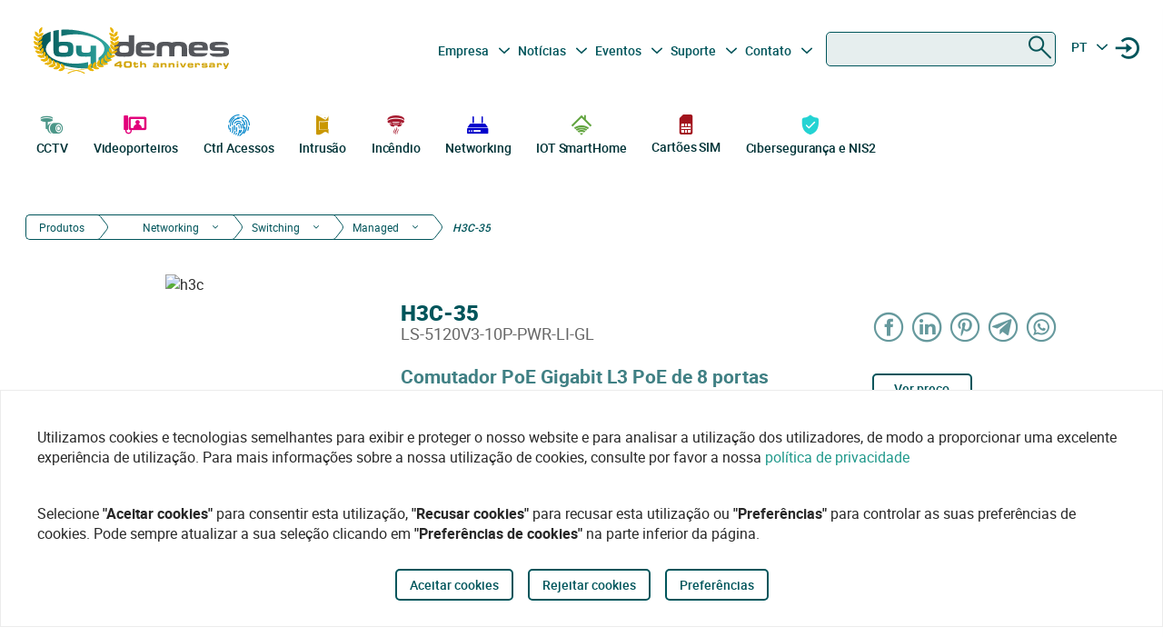

--- FILE ---
content_type: text/html
request_url: https://bydemes.com/pt/produtos/networking/switching/managed/H3C-35
body_size: 115313
content:
<!DOCTYPE html><html lang="pt"><head>
  <meta charset="utf-8">
  <title>Switch 8 PoE + 2 SFP L3 - S5120V3-10P-PWR-LI | By Demes</title>
  <base href="/">

  <meta name="viewport" content="width=device-width, initial-scale=1">
  <meta name="author" content="By Demes Group">
  <meta name="apple-mobile-web-app-title" content="By Demes Group">
  <meta name="application-name" content="By Demes Group">
  <meta name="msapplication-TileColor" content="#0a575a">
  <meta name="theme-color" content="#0a575a">

  <meta name="google-site-verification" content="44G44_A1uJnc32EoZvXRdj9hpcGkYop3hJAbn2aSclE">
  <meta name="google-site-verification" content="RFTLe8LDbXbIRvIbiEJTtUeooW5z_wubgQb47C3VyaU">
  <meta name="google-site-verification" content="lDMSV4awIUfsnUsbuvBFqKK9UdWBrchvu8ZNJWolXAI">
  <meta name="google-site-verification" content="sjNIJiZh4ASRwj7iYo1JbJwZ7MzaJkW2CFnsTwg0hrY">
 <!-- <link rel="manifest" href="manifest.json"> -->
  <link rel="apple-touch-icon" sizes="180x180" href="/favicon/apple-touch-icon.png">
  <link rel="icon" type="image/png" sizes="32x32" href="/favicon/favicon-32x32.png">
  <link rel="icon" type="image/png" sizes="16x16" href="/favicon/favicon-16x16.png">
  <link rel="mask-icon" href="/favicon/safari-pinned-tab.svg" color="#0a575a">


<script>
  // Define dataLayer and the gtag function.
  window.dataLayer = window.dataLayer || [];
  function gtag(){dataLayer.push(arguments);}

  // Set default consent to 'denied' as a placeholder
  // Determine actual values based on your own requirements
  gtag('consent', 'default', {
    'ad_storage': 'denied',
    'ad_user_data': 'denied',
    'ad_personalization': 'denied',
    'analytics_storage': 'denied'
  });
  </script>
  <script async="" src="https://www.googletagmanager.com/gtag/js?id=G-8ZP2R0EZ5R">
  </script>

  <script>
    window.dataLayer = window.dataLayer || [];
    function gtag(){dataLayer.push(arguments);}

    gtag('js', new Date());
  //  gtag('config', 'TAG_ID');
  </script>


<!-- Google Tag Manager
<script async>(function(w,d,s,l,i){w[l]=w[l]||[];w[l].push({'gtm.start':
  new Date().getTime(),event:'gtm.js'});var f=d.getElementsByTagName(s)[0],
  j=d.createElement(s),dl=l!='dataLayer'?'&l='+l:'';j.async=true;j.src=
  'https://www.googletagmanager.com/gtm.js?id='+i+dl;f.parentNode.insertBefore(j,f);
  })(window,document,'script','dataLayer','G-8ZP2R0EZ5R');</script>
  <!-- End Google Tag Manager -->





<link rel="stylesheet" href="styles.6df51b0b6664a52aa9be.css"><meta name="description" content="Switch H3C PoE L3 gerenciável. 8 Gigabit PoE+. 2 Gigabit SFP. 1 porta de consola. 16K endereços MAC. Comutação de 20Gbps"><meta name="keywords" content=""><meta name="robots" content="index, follow"><meta property="og:title" content="Switch 8 PoE + 2 SFP L3 - S5120V3-10P-PWR-LI | By Demes"><meta property="og:image" content="https://bydemes.com/ByDemesFiles/images/H3C-35.jpg"><meta property="og:image:type" content="image/jpeg"><meta property="og:image:alt" content="Switch 8 PoE + 2 SFP L3 - S5120V3-10P-PWR-LI | By Demes"><meta property="og:description" content="Switch H3C PoE L3 gerenciável. 8 Gigabit PoE+. 2 Gigabit SFP. 1 porta de consola. 16K endereços MAC. Comutação de 20Gbps"><meta property="og:url" content="https://bydemes.com/pt/produtos/networking/switching/managed/H3C-35"><link rel="canonical" href="https://bydemes.com/pt/produtos/networking/switching/managed/H3C-35"><link rel="alternate" hreflang="es-es" href="https://bydemes.com/es/productos/networking/switching/managed/H3C-35"><link rel="alternate" hreflang="es-ad" href="https://bydemes.com/es/productos/networking/switching/managed/H3C-35"><link rel="alternate" hreflang="x-default" href="https://bydemes.com/en/products/networking/switching/managed/H3C-35"><link rel="alternate" hreflang="en-gb" href="https://bydemes.com/en/products/networking/switching/managed/H3C-35"><link rel="alternate" hreflang="en-ie" href="https://bydemes.com/en/products/networking/switching/managed/H3C-35"><link rel="alternate" hreflang="fr-fr" href="https://bydemes.com/fr/produits/networking/switching/managed/H3C-35"><link rel="alternate" hreflang="fr-ch" href="https://bydemes.com/fr/produits/networking/switching/managed/H3C-35"><link rel="alternate" hreflang="fr-lu" href="https://bydemes.com/fr/produits/networking/switching/managed/H3C-35"><link rel="alternate" hreflang="pt-pt" href="https://bydemes.com/pt/produtos/networking/switching/managed/H3C-35"><link rel="alternate" hreflang="it-it" href="https://bydemes.com/it/prodotti/networking/switching/managed/H3C-35"><link rel="alternate" hreflang="de-de" href="https://bydemes.com/de/products/networking/switching/managed/H3C-35"><link rel="alternate" hreflang="de-at" href="https://bydemes.com/de/products/networking/switching/managed/H3C-35"><link rel="alternate" hreflang="nl-nl" href="https://bydemes.com/nl/producten/networking/switches/managed/H3C-35"><style ng-transition="app">.color-feria[_ngcontent-sc90]{color:#b255c1}.color-feria-half[_ngcontent-sc90]{color:#f7ecf8}.bg-feria[_ngcontent-sc90]{background-color:#b255c1}.bg-feria-half[_ngcontent-sc90]{background-color:#f7ecf8}.color-cctv[_ngcontent-sc90]{color:#1e988a}.color-intrusion[_ngcontent-sc90]{color:#c99700}.color-accesos[_ngcontent-sc90]{color:#0085ca}.color-incendio[_ngcontent-sc90]{color:#a6192e}.color-iotsmarthome[_ngcontent-sc90]{color:#61a43e}.color-videoanalisis[_ngcontent-sc90]{color:#ff8a00}.color-videodoorphones[_ngcontent-sc90]{color:#e2007a}.color-networking[_ngcontent-sc90]{color:#00c}.color-software[_ngcontent-sc90]{color:#9a9a9a}.color-general[_ngcontent-sc90]{color:#b255c1}.color-cctv-half[_ngcontent-sc90]{color:#d2eae8}.color-intrusion-half[_ngcontent-sc90]{color:#f4eacc}.color-accesos-half[_ngcontent-sc90]{color:#cce7f4}.color-incendio-half[_ngcontent-sc90]{color:#edd1d5}.color-iotsmarthome-half[_ngcontent-sc90]{color:#dfedd8}.color-videoanalisis-half[_ngcontent-sc90]{color:#ffd9ab}.color-videodoorphones-half[_ngcontent-sc90]{color:#f9cce4}.color-networking-half[_ngcontent-sc90]{color:#ccccf5}.color-software-half[_ngcontent-sc90]{color:#d6d6d6}.color-general-half[_ngcontent-sc90]{color:#f7ecf8}.bg-cctv[_ngcontent-sc90]{background-color:#1e988a}.bg-intrusion[_ngcontent-sc90]{background-color:#c99700}.bg-accesos[_ngcontent-sc90]{background-color:#0085ca}.bg-incendio[_ngcontent-sc90]{background-color:#a6192e}.bg-iotsmarthome[_ngcontent-sc90]{background-color:#61a43e}.bg-videoanalisis[_ngcontent-sc90]{background-color:#ff8a00}.bg-videodoorphones[_ngcontent-sc90]{background-color:#e2007a}.bg-networking[_ngcontent-sc90]{background-color:#00c}.bg-software[_ngcontent-sc90]{background-color:#9a9a9a}.bg-general[_ngcontent-sc90]{background-color:#b255c1}.bg-cctv-half[_ngcontent-sc90]{background-color:#d2eae8}.bg-intrusion-half[_ngcontent-sc90]{background-color:#f4eacc}.bg-accesos-half[_ngcontent-sc90]{background-color:#cce7f4}.bg-incendio-half[_ngcontent-sc90]{background-color:#edd1d5}.bg-iotsmarthome-half[_ngcontent-sc90]{background-color:#dfedd8}.bg-videoanalisis-half[_ngcontent-sc90]{background-color:#ffd9ab}.bg-videodoorphones-half[_ngcontent-sc90]{background-color:#f9cce4}.bg-networking-half[_ngcontent-sc90]{background-color:#ccccf5}.bg-software-half[_ngcontent-sc90]{background-color:#d6d6d6}.bg-general-half[_ngcontent-sc90]{background-color:#f7ecf8}.byd_text_secondary_l_40[_ngcontent-sc90]{color:#78c1b9}.byd_text_primary_l_40[_ngcontent-sc90]{color:#66999d}  app-root{position:relative;width:100%}  .impersonated-user{position:fixed;inset:auto auto 1rem 1rem;z-index:99;width:auto;border-radius:8px;background:hsla(0,0%,100%,.7);background:hsla(0,0%,100%,.85)!important;box-shadow:0 4px 30px rgba(0,0,0,.1);backdrop-filter:blur(8.9px);-webkit-backdrop-filter:blur(8.9px);padding:.15rem .3rem;display:flex;flex-direction:row;justify-content:center;align-items:center;font-size:14px}  .impersonated-user:after{content:"";position:absolute;top:0;bottom:0;left:0;width:35px;width:3.3rem;background:rgba(0,85,91,.2)!important;border-top-left-radius:8px;border-bottom-left-radius:8px;z-index:-1}  .impersonated-user .impersonated-user__body{margin-right:1rem}  .impersonated-user .icon-loginicon{transform:none;font-size:42px;color:#00555b}  .impersonated-user .text-sm{font-size:80%;color:rgba(0,85,91,.7);font-weight:bolder;text-transform:uppercase}  .pwa-alert{z-index:9999;width:calc(100% - 40px)}  .pwa-alert .toast{width:100%;height:auto;padding:5px 10px;background-color:#fff;border-radius:7px;display:grid;grid-template-columns:1.3fr 6fr .5fr;box-shadow:0 12px 16px 3px rgba(0,0,0,.75)}  .pwa-alert .toast i{transform:none}  .pwa-alert .toast p{margin:0}  .pwa-alert .toast button{border:0}  .pwa-alert .success{border-left:3px solid #47d764}  .pwa-alert .error{border-left:3px solid #ff355b}  .pwa-alert .info{border-left:3px solid #2f86eb}  .pwa-alert .warning{border-left:3px solid #ffc021}  .pwa-alert .error i{color:#ff355b}  .pwa-alert .info i{color:#2f86eb}  .pwa-alert .warning i{color:#ffc021}  .pwa-alert .toast:not(:last-child){margin-bottom:20px}  .pwa-alert .inner-container,   .pwa-alert .outer-container{align-self:center}  .pwa-alert .outer-container i{font-size:35px}  .pwa-alert .success i{color:#47d764}  .pwa-alert .inner-container p:first-child{color:#101020;font-weight:600;font-size:16px}  .pwa-alert .inner-container p:last-child{font-size:12px;font-weight:400;color:#656565}  .pwa-alert .toast button{align-self:flex-start;background-color:transparent;font-size:20px;color:#656565;line-height:0;cursor:pointer;margin-right:-10px}  *{-webkit-tap-highlight-color:rgba(0,0,0,0);-webkit-tap-highlight-color:transparent}  body{opacity:1;margin-left:calc(100vw - 100%)}  app-main-nav{z-index:91;position:relative}  app-login-form{z-index:99;position:relative}  .app-header{background:#fff}  body.no-scroll,   body.online-users-open,   html.no-scroll{height:100%;overflow:hidden;margin-left:calc(100vw - 100%)}  body.no-scroll,   body.online-users-open{position:fixed;width:100%}  body.no-scroll .page2:not(.tiny-header) .img-background:before,   body.online-users-open .page2:not(.tiny-header) .img-background:before{content:"";position:absolute;top:0;bottom:0;left:0;right:0;background-color:#00555b;mix-blend-mode:color;z-index:97;border-radius:4px}  body.no-scroll .page2:not(.tiny-header) .img-background:after,   body.online-users-open .page2:not(.tiny-header) .img-background:after{z-index:16}  body.no-scroll .page2 .page-body img,   body.no-scroll .page2:not(.tiny-header) .img-background,   body.no-scroll .slider-item img,   body.online-users-open .page2 .page-body img,   body.online-users-open .page2:not(.tiny-header) .img-background,   body.online-users-open .slider-item img{-moz-filter:grayscale(50%) sepia(2%) hue-rotate(20deg);-ms-filter:grayscale(50%) sepia(2%) hue-rotate(20deg);-o-filter:grayscale(50%) sepia(2%) hue-rotate(20deg);filter:grayscale(50%) sepia(2%) hue-rotate(20deg);transition:filter .32s ease}  body.no-scroll .page2 .page-body img,   body.no-scroll .slider-item img,   body.online-users-open .page2 .page-body img,   body.online-users-open .slider-item img{z-index:1;position:relative}  body.no-scroll .page2 .page-body img:after,   body.no-scroll .slider-item img:after,   body.online-users-open .page2 .page-body img:after,   body.online-users-open .slider-item img:after{content:" ";position:absolute;top:0;bottom:0;left:0;right:0;background-color:#00555b;mix-blend-mode:color;z-index:10;border-radius:4px}  body.no-scroll .backdrop,   body.no-scroll .dialog-background,   body.no-scroll .login-wraper .sidenav-backdrop,   body.online-users-open .backdrop,   body.online-users-open .dialog-background,   body.online-users-open .login-wraper .sidenav-backdrop{background:hsla(0,0%,100%,.1)!important;mix-blend-mode:luminosity;transition:all .2s ease;z-index:98}  body.no-scroll .no_scroll_blurrable:before,   body.online-users-open .no_scroll_blurrable:before{content:"";top:0;left:0;right:0;bottom:0;position:absolute;background:hsla(0,0%,100%,.7);backdrop-filter:blur(1px);-webkit-backdrop-filter:blur(1px);opacity:.33;width:100%;z-index:47;pointer-events:none;mix-blend-mode:color}  .page-container{min-height:115vh;padding-bottom:75px}  #app-footer{position:relative;z-index:1;overflow:hidden}  #app-footer:after{position:absolute;background-color:#00555b;top:0;bottom:0;right:0;content:" ";z-index:-1;width:200vw;left:-110vw;transform:translateX(100vw)}  app-footer{position:relative;z-index:1}  #cookies-agreement-wraper{position:fixed;display:flex;justify-content:center;left:0;right:0;text-align:center;bottom:30px;pointer-events:none;z-index:99}  #cookies-agreement{bottom:20px;border:1px solid #ececec;background:#fff;padding:20px 25px;z-index:5;opacity:1;transition:all .3s .2s;max-width:1500px;pointer-events:all}  #cookies-agreement .cookies-text{max-width:100%;padding:20px 15px;word-break:keep-all;font-size:16px;text-align:left}  #cookies-agreement .cookies-text b{font-family:Roboto}  #cookies-agreement .mat-button{margin:5px 0}@media (max-width:1023px){  #byd-navigation{background-color:#00555b;height:48px}  body:after{position:absolute;content:"";left:0;right:0;top:0;height:48px;background:#00555b}    body.no-scroll,   html.modal-rendered{position:fixed;margin-left:calc(100vw - 100%)}}@media (min-width:1023px){body[_ngcontent-sc90]{width:100%;display:flex;justify-content:center;align-items:center;position:relative}  body.no-scroll, html.modal-rendered[_ngcontent-sc90]{margin-left:calc(100vw - 100%)}}@media (min-width:1280px){  .page-container{padding-left:20px;padding-right:20px}  #byd-navigation .container{margin:0;padding:0}}@keyframes slideInFromTop{0%{transform:translateY(-100px)}15%{transform:translateY(-59px)}to{transform:translateY(100px)}}  .page-container #byd-navigation{top:0;z-index:20}  .page-container.byd-sticky-nav{padding-top:48px}  .page-container.byd-sticky-nav .mouseover-zone{max-height:75vh!important}  .page-container.byd-sticky-nav #byd-navigation{position:fixed;display:flex;align-items:center;width:100%;background:#00555b;left:0;right:0;top:-100px;animation-duration:.24s;animation-timing-function:ease-out;animation-iteration-count:1;animation-name:slideInFromTop;animation-fill-mode:forwards;justify-content:center}  .page-container.byd-sticky-nav #byd-navigation .app-header{padding:0 16px;width:calc(100% - 32px);_background-color:#00555b}  .page-container.byd-sticky-nav .responsive-search{box-shadow:none!important}@media (max-width:1023px){  .page-container #byd-navigation{position:relative}  .page-container #byd-navigation:after{width:100%;top:0;left:50%;right:0;position:absolute;content:"";bottom:0;background:#00555b;height:48px;z-index:-1;transform:translateX(-50%)}  .page-container.byd-sticky-nav{padding-top:48px}  .page-container.byd-sticky-nav #byd-navigation .app-header{padding:0 16px;width:calc(100% - 32px);background-color:#00555b}}@media (min-width:768px) and (max-width:1023px){  .page-container.byd-sticky-nav{padding-top:48px}  .page-container.byd-sticky-nav #byd-navigation .app-header{padding:0 16px;width:calc(100% - 32px);background-color:#00555b}}@media (min-width:1023px){  .page-container.byd-sticky-nav{padding-top:149px}  .page-container.byd-sticky-nav #byd-navigation{background:#fff;box-shadow:0 1px 4px rgba(0,0,0,.1)}  .page-container.byd-sticky-nav #byd-navigation .app-header{display:flex;align-items:center;flex-flow:row;height:60px;padding:0 20px;width:calc(100% - 40px)}  .page-container.byd-sticky-nav #byd-navigation .app-header nav{height:60px!important;margin:0;padding:0}  .page-container.byd-sticky-nav #byd-navigation .app-header .main-nav{width:auto;display:flex;justify-content:center;align-items:center;margin-bottom:0;padding:0}  .page-container.byd-sticky-nav #byd-navigation .app-header .main-nav .navbar-brand{width:174px;padding:0;height:38px;margin:0 28px 0 0}  .page-container.byd-sticky-nav #byd-navigation .app-header .main-nav .navbar-brand img{max-width:170px}  .page-container.byd-sticky-nav #byd-navigation .app-header .main-nav .navbar-brand .brand-claim{display:none}  .page-container.byd-sticky-nav #byd-navigation .app-header .main-nav #byd-landing-navigation,   .page-container.byd-sticky-nav #byd-navigation .app-header .main-nav ul.user-nav{display:none!important}  .page-container.byd-sticky-nav #byd-navigation .app-header   .catalogue-nav{width:auto}  .page-container.byd-sticky-nav #byd-navigation .app-header   .catalogue-nav .nav-link a{padding:2px 8px 4px;font-size:12px}  .page-container.byd-sticky-nav #byd-navigation .app-header   .catalogue-nav .nav-link a .byd-icon{margin-bottom:-5px;margin-top:-5px}  .page-container.byd-sticky-nav #byd-navigation .app-header   app-categorynav .mouseover-zone{position:fixed;left:0;right:0;top:60px;border-radius:0}  .page-container.byd-sticky-nav #byd-navigation .app-header   app-categorynav .mouseover-zone .category-nav{max-width:1023px;margin:0 auto!important}  .page-container.byd-sticky-nav #byd-navigation .app-header .byd-sticky-search-nav{margin-left:auto}  .page-container.byd-sticky-nav #byd-navigation .app-header .byd-sticky-search-nav>ul{width:100px;padding:0;margin:0;justify-content:end;align-items:center;z-index:2}  .page-container.byd-sticky-nav #byd-navigation .app-header .byd-sticky-search-nav>ul>li{width:40px;height:40px;border-radius:50%;margin:5px;display:flex;justify-content:center;align-content:center;align-items:center}  .page-container.byd-sticky-nav #byd-navigation .app-header .byd-sticky-search-nav>ul>li button{width:45px;height:45px;padding:0;background:transparent;border:0;outline:0;color:#00555b;display:flex;justify-content:center;align-items:center;cursor:pointer}  .page-container.byd-sticky-nav #byd-navigation .app-header .byd-sticky-search-nav>ul>li button .icon-search{transform:rotate(-90deg);font-size:21px;transition:transform .3s ease-out .2s,opacity .3s ease .2s}  .page-container.byd-sticky-nav #byd-navigation .app-header .byd-sticky-search-nav>ul>li button .icon-close{transform:scale(.1);opacity:0;position:absolute;top:auto;left:auto;right:auto;bottom:auto;font-size:16px;margin:0 auto;transition:transform .3s ease-out,opacity .3s ease .35s}  .page-container.byd-sticky-nav #byd-navigation .app-header .byd-sticky-search-nav>ul>li button svg{height:9px!important}  .page-container.byd-sticky-nav #byd-navigation .app-header .byd-sticky-search-nav>ul>li:hover{background:rgba(0,85,91,.1)}}@media (min-width:1280px){  .page-container.byd-sticky-nav{padding-top:167px}  .page-container.byd-sticky-nav #byd-navigation .app-header{height:60px;width:1280px}  .page-container.byd-sticky-nav #byd-navigation .app-header nav{height:60px!important}  .page-container.byd-sticky-nav #byd-navigation .app-header .main-nav .navbar-brand{width:204px;height:48px}  .page-container.byd-sticky-nav #byd-navigation .app-header .main-nav .navbar-brand img{max-width:200px}  .page-container.byd-sticky-nav #byd-navigation .app-header .main-nav .navbar-brand .brand-claim{display:none}  .page-container.byd-sticky-nav #byd-navigation .app-header   .catalogue-nav .nav-link a{padding:2px 8px 4px;font-size:12px}  .page-container.byd-sticky-nav #byd-navigation .app-header   .catalogue-nav .nav-link a .byd-icon{margin-bottom:-5px;margin-top:-5px}  .page-container.byd-sticky-nav #byd-navigation .app-header   app-categorynav .mouseover-zone{top:60px}  .page-container.byd-sticky-nav #byd-navigation .app-header   app-categorynav .mouseover-zone .category-nav{max-width:1280px;margin:0 auto!important}  .page-container.byd-sticky-nav #byd-navigation .app-header .byd-sticky-search-nav{margin-left:auto}  .page-container.byd-sticky-nav #byd-navigation .app-header .byd-sticky-search-nav>ul{width:100px;z-index:2}  .page-container.byd-sticky-nav #byd-navigation .app-header .byd-sticky-search-nav>ul>li{width:40px;height:40px}  .page-container.byd-sticky-nav #byd-navigation .app-header .byd-sticky-search-nav>ul>li button{width:45px;height:45px;padding:0}  .page-container.byd-sticky-nav #byd-navigation .app-header .byd-sticky-search-nav>ul>li button .icon-search{font-size:21px}  .page-container.byd-sticky-nav #byd-navigation .app-header .byd-sticky-search-nav>ul>li button .icon-close{font-size:16px}  .page-container.byd-sticky-nav #byd-navigation .app-header .byd-sticky-search-nav>ul>li button svg{height:9px!important}}</style><style ng-transition="app">.color-feria[_ngcontent-sc86]{color:#b255c1}.color-feria-half[_ngcontent-sc86]{color:#f7ecf8}.bg-feria[_ngcontent-sc86]{background-color:#b255c1}.bg-feria-half[_ngcontent-sc86]{background-color:#f7ecf8}.color-cctv[_ngcontent-sc86]{color:#1e988a}.color-intrusion[_ngcontent-sc86]{color:#c99700}.color-accesos[_ngcontent-sc86]{color:#0085ca}.color-incendio[_ngcontent-sc86]{color:#a6192e}.color-iotsmarthome[_ngcontent-sc86]{color:#61a43e}.color-videoanalisis[_ngcontent-sc86]{color:#ff8a00}.color-videodoorphones[_ngcontent-sc86]{color:#e2007a}.color-networking[_ngcontent-sc86]{color:#00c}.color-software[_ngcontent-sc86]{color:#9a9a9a}.color-general[_ngcontent-sc86]{color:#b255c1}.color-cctv-half[_ngcontent-sc86]{color:#d2eae8}.color-intrusion-half[_ngcontent-sc86]{color:#f4eacc}.color-accesos-half[_ngcontent-sc86]{color:#cce7f4}.color-incendio-half[_ngcontent-sc86]{color:#edd1d5}.color-iotsmarthome-half[_ngcontent-sc86]{color:#dfedd8}.color-videoanalisis-half[_ngcontent-sc86]{color:#ffd9ab}.color-videodoorphones-half[_ngcontent-sc86]{color:#f9cce4}.color-networking-half[_ngcontent-sc86]{color:#ccccf5}.color-software-half[_ngcontent-sc86]{color:#d6d6d6}.color-general-half[_ngcontent-sc86]{color:#f7ecf8}.bg-cctv[_ngcontent-sc86]{background-color:#1e988a}.bg-intrusion[_ngcontent-sc86]{background-color:#c99700}.bg-accesos[_ngcontent-sc86]{background-color:#0085ca}.bg-incendio[_ngcontent-sc86]{background-color:#a6192e}.bg-iotsmarthome[_ngcontent-sc86]{background-color:#61a43e}.bg-videoanalisis[_ngcontent-sc86]{background-color:#ff8a00}.bg-videodoorphones[_ngcontent-sc86]{background-color:#e2007a}.bg-networking[_ngcontent-sc86]{background-color:#00c}.bg-software[_ngcontent-sc86]{background-color:#9a9a9a}.bg-general[_ngcontent-sc86]{background-color:#b255c1}.bg-cctv-half[_ngcontent-sc86]{background-color:#d2eae8}.bg-intrusion-half[_ngcontent-sc86]{background-color:#f4eacc}.bg-accesos-half[_ngcontent-sc86]{background-color:#cce7f4}.bg-incendio-half[_ngcontent-sc86]{background-color:#edd1d5}.bg-iotsmarthome-half[_ngcontent-sc86]{background-color:#dfedd8}.bg-videoanalisis-half[_ngcontent-sc86]{background-color:#ffd9ab}.bg-videodoorphones-half[_ngcontent-sc86]{background-color:#f9cce4}.bg-networking-half[_ngcontent-sc86]{background-color:#ccccf5}.bg-software-half[_ngcontent-sc86]{background-color:#d6d6d6}.bg-general-half[_ngcontent-sc86]{background-color:#f7ecf8}.byd_text_secondary_l_40[_ngcontent-sc86]{color:#78c1b9}.byd_text_primary_l_40[_ngcontent-sc86]{color:#66999d}.margin-toggle[_ngcontent-sc86]   .byd-icon.disabled[_ngcontent-sc86]{color:#cecece!important}.margin-toggle[_ngcontent-sc86]   input.toggle[_ngcontent-sc86]{-webkit-appearance:none;-moz-appearance:none;appearance:none;width:21px;height:4px;border:1px #00555b;background-color:#cecece;border-radius:100px;transition:background .2s;background-repeat:no-repeat;background-position:12%;background-size:12%;background-image:url("data:image/svg+xml,<svg xmlns='http://www.w3.org/2000/svg' viewBox='0 0 100 100'><circle r='50' cx='50' cy='50' fill='white'/></svg>");margin:-4px auto 8px}.margin-toggle[_ngcontent-sc86]   input.toggle[_ngcontent-sc86]:checked{background-position:88%;background-color:#00555b}.margin-toggle[_ngcontent-sc86]   input.toggle[_ngcontent-sc86]{display:block}  #byd-navigation.responsive-search-open .catalogue-nav .nav-item{opacity:0;pointer-events:none;transform:scale(.98)}  #byd-navigation.responsive-search-open .byd-sticky-search-nav ul li button .icon-search{transform:scale(.2);opacity:0}  #byd-navigation.responsive-search-open .byd-sticky-search-nav ul li button .icon-close{transform:scale(1)!important;opacity:1!important}.main-navigation-buttons[_ngcontent-sc86] > li[_ngcontent-sc86] > a[_ngcontent-sc86]{padding-right:5px;padding-left:3px}aside.app-sidenav[_ngcontent-sc86]{position:fixed;right:0;top:0;width:319px;height:100vh;bottom:0;z-index:99;background:#fff;transform:translateX(335px);transition:transform .34s ease-in-out .34s;box-shadow:0 0 16px rgba(0,0,0,.18),0 16px 16px rgba(0,0,0,.24)}aside.app-sidenav.open[_ngcontent-sc86]{transform:translateX(0)}.sidenav-backdrop[_ngcontent-sc86]{background:hsla(0,0%,100%,.6);position:fixed;top:0;left:0;right:0;bottom:0;z-index:29}.main-nav.navbar[_ngcontent-sc86]{background:#fff}.main-nav.navbar[_ngcontent-sc86]   .nav-item[_ngcontent-sc86], .main-nav.navbar[_ngcontent-sc86]   .nav-item[_ngcontent-sc86] > a[_ngcontent-sc86]{font-size:14px;line-height:28px;text-align:center;color:#00555b;padding:2.4px 3.2px;margin:0 2.1px 0 0}.dropdown.no-logged-user[_ngcontent-sc86]   .dropdown-toggle[_ngcontent-sc86]:after{content:none}.responsive-menu-toggle[_ngcontent-sc86]{background:transparent;color:#fff;border:0}.responsive-menu-toggle[_ngcontent-sc86]   .icon-nav[_ngcontent-sc86]{color:#fff;margin:0}.main-nav[_ngcontent-sc86]{padding-left:0;padding-right:0;width:100%}.main-nav[_ngcontent-sc86]   .user-nav[_ngcontent-sc86]   .no-logged-user[_ngcontent-sc86]{margin-left:auto!important}.main-nav[_ngcontent-sc86]   .user-nav[_ngcontent-sc86]   button[_ngcontent-sc86]:hover{background:rgba(0,85,91,.1);border-radius:50%}.main-nav[_ngcontent-sc86]   .user-nav[_ngcontent-sc86]   button[_ngcontent-sc86]{height:100%;background:transparent;border:0;color:#00555b;position:relative;width:38px;height:42px;border-radius:50%;justify-content:center;align-items:center;margin:0;padding:0;cursor:pointer}.main-nav[_ngcontent-sc86]   .user-nav[_ngcontent-sc86]   button[_ngcontent-sc86]   .byd-icon[_ngcontent-sc86]{margin:0}.main-nav[_ngcontent-sc86]   .user-nav[_ngcontent-sc86]   button[_ngcontent-sc86]   .cart-count-badge[_ngcontent-sc86]{min-width:16px;height:16px;position:absolute;border-radius:50%;background:red;font-family:Roboto;font-style:normal;font-weight:700;font-size:10px;line-height:12px;color:#fff;display:flex;align-items:center;justify-content:center;right:-2px;top:7px}.main-nav[_ngcontent-sc86]   .user-nav[_ngcontent-sc86]   .lang-selector[_ngcontent-sc86]{width:42px}.main-nav[_ngcontent-sc86]   .user-nav[_ngcontent-sc86]   .lang-selector[_ngcontent-sc86] > a[_ngcontent-sc86]{width:24px;text-align:center}.main-nav[_ngcontent-sc86]   .user-nav[_ngcontent-sc86]   .lang-selector[_ngcontent-sc86]   .dropdown-menu[_ngcontent-sc86]{left:50%;transform:translateX(-50%)}.main-nav[_ngcontent-sc86]   .user-nav[_ngcontent-sc86]   .lang-selector[_ngcontent-sc86]   .dropdown-item[_ngcontent-sc86]{text-align:center}@media (max-width:1280px){.main-nav[_ngcontent-sc86]{padding-bottom:0}.main-nav[_ngcontent-sc86]   .user-nav[_ngcontent-sc86]{margin-right:0;max-width:225px!important}.navbar-brand-lg[_ngcontent-sc86]{width:235px;display:flex;justify-content:center;align-items:center;overflow:hidden}.navbar-brand-lg[_ngcontent-sc86]   img[_ngcontent-sc86]{max-width:100%}.navbar-brand-lg[_ngcontent-sc86]   .brand-claim[_ngcontent-sc86]{font-family:Roboto;font-style:normal;font-weight:400;font-size:10.5px;line-height:15px;color:#125b53;margin-top:-5px;margin-bottom:-5px}.user-nav[_ngcontent-sc86]   button[_ngcontent-sc86]{margin-left:-2px;margin-right:8px;display:flex}}@media (min-width:1023px) and (max-width:1280px){.main-nav.navbar[_ngcontent-sc86]{height:77px;padding:0 9px;width:calc(100% - 18px)}.main-nav.navbar[_ngcontent-sc86]   .navbar-brand[_ngcontent-sc86]{padding:0;max-width:245px;margin-left:-5px}.main-nav.navbar[_ngcontent-sc86]   .navbar-brand[_ngcontent-sc86]   img[_ngcontent-sc86]{width:235px;margin-left:-5px;max-width:100%}.main-nav.navbar[_ngcontent-sc86]   .navbar-brand[_ngcontent-sc86]   .brand-claim[_ngcontent-sc86]{margin-top:-7px;margin-bottom:0}.main-nav.navbar[_ngcontent-sc86]   .main-navigation-buttons[_ngcontent-sc86]   .nav-link[_ngcontent-sc86]{padding:0}.main-nav.navbar[_ngcontent-sc86]   .main-navigation-buttons[_ngcontent-sc86]   #mid-responsive-dropdown[_ngcontent-sc86]{max-width:29px;margin-left:-4.5px;min-width:29px;margin-right:0}.main-nav.navbar[_ngcontent-sc86]   .user-nav[_ngcontent-sc86]{max-width:155px;padding-bottom:7px}.main-nav.navbar[_ngcontent-sc86]   .user-nav[_ngcontent-sc86]   .nav-item[_ngcontent-sc86]{margin:0;align-content:center;align-items:center}.main-nav.navbar[_ngcontent-sc86]   .user-nav[_ngcontent-sc86]   .nav-item[_ngcontent-sc86]   a[_ngcontent-sc86], .main-nav.navbar[_ngcontent-sc86]   .user-nav[_ngcontent-sc86]   .nav-item[_ngcontent-sc86]   button[_ngcontent-sc86]{margin-right:0;cursor:pointer}.main-nav.navbar[_ngcontent-sc86]   .user-nav[_ngcontent-sc86]   .lang-selector[_ngcontent-sc86] > a[_ngcontent-sc86]{min-width:40px;padding-left:2px}.navbar.secondary-nav[_ngcontent-sc86]{padding:0 10px;width:calc(100% - 20px);max-width:calc(100% - 20px)}.navbar.secondary-nav[_ngcontent-sc86]   .navbar-nav[_ngcontent-sc86]{margin:0}}@media (min-width:1280px){.navbar-brand-lg[_ngcontent-sc86]{width:292px;display:flex;justify-content:center;align-items:center;overflow:hidden;padding-top:0}.navbar-brand-lg[_ngcontent-sc86]   img[_ngcontent-sc86]{max-width:107%}.navbar-brand-lg[_ngcontent-sc86]   .brand-claim[_ngcontent-sc86]{font-family:Roboto;font-style:normal;font-weight:400;font-size:13.75px;line-height:21px;color:#125b53;margin-top:-5px;margin-bottom:-5px}.user-nav[_ngcontent-sc86]   button[_ngcontent-sc86]{margin-left:8px;margin-right:-8px}.main-nav.navbar[_ngcontent-sc86]{padding-top:0;height:95px;padding-bottom:14px}.main-nav.navbar[_ngcontent-sc86]   .nav-item[_ngcontent-sc86], .main-nav.navbar[_ngcontent-sc86]   .nav-item[_ngcontent-sc86] > a[_ngcontent-sc86]{font-size:14px;line-height:28px;text-align:center;color:#00555b;padding:2.4px 2.5px;margin:0}.main-nav.navbar[_ngcontent-sc86]   .user-nav[_ngcontent-sc86]   button[_ngcontent-sc86]   .cart-count-badge[_ngcontent-sc86]{top:0}.main-nav.navbar[_ngcontent-sc86]   .user-nav[_ngcontent-sc86]   .nav-item[_ngcontent-sc86]{width:36px;margin-right:0;margin-left:0;min-width:38px}.main-nav.navbar[_ngcontent-sc86]   .user-nav[_ngcontent-sc86]   .nav-item[_ngcontent-sc86]   .byd-icon[_ngcontent-sc86]{font-size:17px;margin:-5px auto 0}.main-nav.navbar[_ngcontent-sc86]   .user-nav[_ngcontent-sc86]   .nav-item[_ngcontent-sc86]   .byd-icon.icon-login[_ngcontent-sc86]{font-size:14px;margin-top:-6px}.main-nav.navbar[_ngcontent-sc86]   .user-nav[_ngcontent-sc86]   .lang-selector[_ngcontent-sc86]{width:24px;text-align:center;padding-left:0}}@media (min-width:1023px) and (max-width:1280px){.main-nav.navbar[_ngcontent-sc86]   .user-nav[_ngcontent-sc86]   button[_ngcontent-sc86]   .cart-count-badge[_ngcontent-sc86]{top:0}.main-nav.navbar[_ngcontent-sc86]   .user-nav[_ngcontent-sc86]   .nav-item[_ngcontent-sc86]{width:36px;margin-right:-7px;margin-left:7px}.main-nav.navbar[_ngcontent-sc86]   .user-nav[_ngcontent-sc86]   .nav-item[_ngcontent-sc86]   .byd-icon[_ngcontent-sc86]{font-size:17px;margin:0 auto}.main-nav.navbar[_ngcontent-sc86]   .user-nav[_ngcontent-sc86]   .nav-item[_ngcontent-sc86]   .byd-icon.icon-login[_ngcontent-sc86]{font-size:14px;margin-top:-6px}.main-nav.navbar[_ngcontent-sc86]   .user-nav[_ngcontent-sc86]   .lang-selector[_ngcontent-sc86]{min-width:35px;padding-left:0;margin-right:0}}@media (max-width:1023px){.main-nav.navbar[_ngcontent-sc86]{background:#00555b;height:45px;padding:0;min-width:320px}.main-nav.navbar[_ngcontent-sc86]   .navbar-brand[_ngcontent-sc86]{margin-right:0;padding:0 0 0 14px;height:100%;display:flex;align-items:center}.main-nav.navbar[_ngcontent-sc86]   .byd-icon[_ngcontent-sc86], .main-nav.navbar[_ngcontent-sc86]   .nav-link[_ngcontent-sc86]{color:#fff}.main-nav.navbar[_ngcontent-sc86]   .margin-toggle[_ngcontent-sc86]   input[_ngcontent-sc86]{display:none}.main-nav.navbar[_ngcontent-sc86]   .margin-toggle[_ngcontent-sc86]   .icon-grow[_ngcontent-sc86]{font-size:30px!important}.main-nav.navbar[_ngcontent-sc86]   .margin-toggle[_ngcontent-sc86]   .icon-grow[_ngcontent-sc86]:not(.disabled){color:#fff!important}.main-nav.navbar[_ngcontent-sc86]   .user-nav[_ngcontent-sc86]{flex-direction:row;height:48px;padding:0;align-items:center}.main-nav.navbar[_ngcontent-sc86]   .user-nav[_ngcontent-sc86]   .byd-icon[_ngcontent-sc86], .main-nav.navbar[_ngcontent-sc86]   .user-nav[_ngcontent-sc86]   .nav-link[_ngcontent-sc86]{color:#fff;margin:0 auto;transform:none;font-size:42px;padding:0!important}.main-nav.navbar[_ngcontent-sc86]   .user-nav[_ngcontent-sc86]   .icon-login[_ngcontent-sc86]{font-size:38px}.main-nav.navbar[_ngcontent-sc86]   .navbar-brand-lg[_ngcontent-sc86], .main-nav.navbar[_ngcontent-sc86]   .user-nav[_ngcontent-sc86]{margin-top:0}.main-nav.navbar[_ngcontent-sc86]   .navbar[_ngcontent-sc86]   .navbar-nav[_ngcontent-sc86]{display:inline-block;float:none;vertical-align:top}.main-nav.navbar[_ngcontent-sc86]   .navbar[_ngcontent-sc86]   .navbar-collapse[_ngcontent-sc86]{text-align:center}}.navbar.secondary-nav[_ngcontent-sc86]{height:56px}.navbar.secondary-nav[_ngcontent-sc86]   .navbar-nav[_ngcontent-sc86]{margin:0}@media (min-width:768px) and (max-width:1023px){.main-nav.navbar[_ngcontent-sc86]   .navbar-brand[_ngcontent-sc86]{padding-left:0}.main-nav.navbar[_ngcontent-sc86]   .navbar-brand[_ngcontent-sc86]   img[_ngcontent-sc86]{height:46px}.user-nav[_ngcontent-sc86]   .nav-item[_ngcontent-sc86]{width:43px}}@media (max-width:768px){.main-nav.navbar[_ngcontent-sc86]   .navbar-brand[_ngcontent-sc86]{padding-left:0}.main-nav.navbar[_ngcontent-sc86]   .navbar-brand[_ngcontent-sc86]   img[_ngcontent-sc86]{height:34px}.user-nav[_ngcontent-sc86]{padding-right:7px}.user-nav[_ngcontent-sc86]   .byd-icon[_ngcontent-sc86], .user-nav[_ngcontent-sc86]   .nav-link[_ngcontent-sc86]{margin:0;text-align:center;justify-content:center;align-items:center;display:flex}.user-nav[_ngcontent-sc86]:not(.is-logged-in)   .nav-item[_ngcontent-sc86]{width:41px;justify-content:center;align-items:center;display:flex}.user-nav.is-logged-in[_ngcontent-sc86]{padding-right:10px}.user-nav.is-logged-in[_ngcontent-sc86]   .nav-item[_ngcontent-sc86]{width:28.5px;padding:0 2px;justify-content:center;align-items:center;display:flex}}  app-categorynav{width:100%;padding-top:14px}  .responsive-search{width:100%;background:#fff;border-bottom:1px solid #00555b;transition:transform .3s ease-out,opacity .3s ease .35s,height .18s ease-in .19s;opacity:0;transform:translateY(135px);height:48px;position:fixed;display:none;box-shadow:0 4px 8px rgba(0,0,0,.15)}  .responsive-search app-search-form{min-width:100%}  .responsive-search .form-inline{opacity:0;transform:scale(1.1);transition:transform .3s ease-out,opacity .3s ease .35s}  .responsive-search .form-inline form{min-width:100%;padding:0!important}  .responsive-search .form-inline form .input-wrap{width:100%;max-width:calc(100% - 40px)}  .responsive-search.open,   .responsive-search.open>div{opacity:1;transform:translateY(0);height:35px;display:flex;max-width:320px;right:156px;border:0}  .responsive-search.open>div app-search-form,   .responsive-search.open app-search-form{width:100%}  .responsive-search.open .form-inline,   .responsive-search.open>div .form-inline{opacity:1;transform:scale(1)}@media (max-width:1023px){  .responsive-search{top:48px;width:100%;position:fixed;left:0;right:0;max-width:100%!important;padding:0;margin:0 auto;z-index:999}}@media (min-width:1023px){  .responsive-search{right:126px!important;position:absolute!important}}</style><style ng-transition="app">.icon-facebook-o[_ngcontent-sc87]:before{color:#3b5998!important}.icon-twitter-o[_ngcontent-sc87]:before{color:#00acee!important}.icon-linkedin-o[_ngcontent-sc87]:before{color:#0e76a8!important}.icon-youtube-o[_ngcontent-sc87]:before{color:red!important}.footer-banner[_ngcontent-sc87]   .icon-facebook-o[_ngcontent-sc87]:before, .footer-banner[_ngcontent-sc87]   .icon-linkedin-o[_ngcontent-sc87]:before, .footer-banner[_ngcontent-sc87]   .icon-twitter-o[_ngcontent-sc87]:before, .footer-banner[_ngcontent-sc87]   .icon-youtube-o[_ngcontent-sc87]:before{color:#fff!important}.toast-container[_ngcontent-sc87]{visibility:hidden;position:fixed;top:64px;bottom:0;right:0;left:0;max-height:calc(100vh - 64px);z-index:99999}.toast-message[_ngcontent-sc87]{visibility:visible;width:520px;bottom:1em;right:auto;left:1em;position:relative;min-height:100px;margin-bottom:15px;border-radius:4px;background:#fff;box-shadow:0 4px 8px rgba(0,0,0,.15)}.toast-message[_ngcontent-sc87]     .toast-price{display:block}.toast-message.left[_ngcontent-sc87]{bottom:1em;right:auto;left:1em}.toast-message[_ngcontent-sc87]   .toast-img[_ngcontent-sc87]{position:relative;overflow:hidden;background-color:#fff;margin:8px;border-radius:4px}.toast-message[_ngcontent-sc87]   .toast-img[_ngcontent-sc87]   img[_ngcontent-sc87]{max-height:95%;max-width:125%;width:auto;height:auto;position:absolute;top:0;bottom:0;margin:auto;left:50%;transform:translateX(-50%);background-blend-mode:saturation}.toast-message.success[_ngcontent-sc87]   .toast-img[_ngcontent-sc87]{_border:1px solid #00555b;color:#00555b;background-color:#fff}.toast-message.error[_ngcontent-sc87]   .toast-img[_ngcontent-sc87]{_border:1px solid #b64d34;background-color:#b64d34;color:#fff}.toast-message.error[_ngcontent-sc87]   button.primary[_ngcontent-sc87]{_border:1px solid #b64d34!important;background-color:#b64d34!important;color:#fff}.toast-message.warning[_ngcontent-sc87]   .toast-img[_ngcontent-sc87]{_border:1px solid #e0c60a;background-color:#e0c60a;color:#fff}.toast-message.info[_ngcontent-sc87]   .toast-img[_ngcontent-sc87]{_border:1px solid #40aff4;color:#40aff4}.toast-message[_ngcontent-sc87]   .toast-img[_ngcontent-sc87]   .byd-icon[_ngcontent-sc87]{margin:2px auto 0;vertical-align:middle;position:absolute;top:50%;left:50%;transform:translate(-50%,-50%) scale(4);color:inherit}.toast-message[_ngcontent-sc87]   .toast-body[_ngcontent-sc87]{padding:.5rem}.toast-message[_ngcontent-sc87]   .toast-body[_ngcontent-sc87]   .title[_ngcontent-sc87]{font-size:16px;text-align:left;margin:0 auto;color:rgba(0,85,91,.75)}.toast-message[_ngcontent-sc87]   .toast-body[_ngcontent-sc87]   p[_ngcontent-sc87]{font-size:13px;text-align:left;margin:0 auto}.toast-message[_ngcontent-sc87]   .toast-actions[_ngcontent-sc87]{padding:1em 1.5em 1em 0}.toast-message[_ngcontent-sc87]   button[_ngcontent-sc87]{font-size:12px;position:relative;max-width:130px;min-width:110px;cursor:pointer;line-height:14px;height:24px;width:100%;margin:0 auto}.toast-message[_ngcontent-sc87]   a[_ngcontent-sc87]{width:100%;display:block}.toast-message[_ngcontent-sc87]   a[_ngcontent-sc87]:active, .toast-message[_ngcontent-sc87]   a[_ngcontent-sc87]:focus, .toast-message[_ngcontent-sc87]   button[_ngcontent-sc87]:active, .toast-message[_ngcontent-sc87]   button[_ngcontent-sc87]:focus{border:0;outline:0}.toast-message[_ngcontent-sc87]   button[_ngcontent-sc87]:not(:last-child){margin-bottom:10px}.toast-message[_ngcontent-sc87]   .toast-body[_ngcontent-sc87]   small[_ngcontent-sc87]{font-size:10px}.toast-message[_ngcontent-sc87]   .super-ind[_ngcontent-sc87]{font-size:8px}.toast-x[_ngcontent-sc87]{top:.2rem;right:.2rem;position:absolute;color:#3d3a3a;cursor:pointer}.toast-x[_ngcontent-sc87]   .byd-icon[_ngcontent-sc87]{opacity:.6;transform:scale(1.2);margin:0 auto}@media (max-width:1023px){.toast-message[_ngcontent-sc87]{width:450px;font-size:80%;min-height:80px}.toast-message[_ngcontent-sc87]   .toast-body[_ngcontent-sc87]   .title[_ngcontent-sc87]{font-size:13px}.toast-message[_ngcontent-sc87]   .toast-body[_ngcontent-sc87]   p[_ngcontent-sc87]{font-size:10px}.toast-message[_ngcontent-sc87]   button.primary[_ngcontent-sc87]{font-size:10px;min-width:100px}.toast-message[_ngcontent-sc87]   .toast-img[_ngcontent-sc87]{max-width:10%;font-size:80%}.toast-message[_ngcontent-sc87]   .toast-body[_ngcontent-sc87]{max-width:55%}}@media (max-width:768px){.toast-message[_ngcontent-sc87]{visibility:visible;width:90vw;background:#fff;bottom:0;right:0;left:16px}.toast-message[_ngcontent-sc87]   .toast-actions-btns[_ngcontent-sc87]{margin-left:auto;max-width:310px;flex-direction:row!important;justify-content:center!important;align-items:center!important}.toast-message[_ngcontent-sc87]   a[_ngcontent-sc87]{text-align:left}.toast-message[_ngcontent-sc87]   .toast-img[_ngcontent-sc87]{border:10px solid #fff!important;font-size:70%!important;max-width:60px!important;min-height:35px!important}.toast-message[_ngcontent-sc87]   .toast-body[_ngcontent-sc87]{max-width:85%!important;margin:0 auto}.toast-message[_ngcontent-sc87]   .toast-body[_ngcontent-sc87]   h6[_ngcontent-sc87]{text-align:left!important;font-size:15px!important;margin-bottom:5px!important}.toast-message[_ngcontent-sc87]   .toast-body[_ngcontent-sc87]   p[_ngcontent-sc87]{text-align:left}.toast-message[_ngcontent-sc87]   .toast-actions[_ngcontent-sc87]{max-width:100%!important;padding-left:1em}.toast-message[_ngcontent-sc87]   .toast-actions[_ngcontent-sc87]   button[_ngcontent-sc87]{max-width:calc(100% - 50px);margin:0;min-width:0}}</style><style ng-transition="app">.footer[_ngcontent-sc88]{color:#fff;height:auto;text-align:left;font-family:Roboto,sans-serif;z-index:1}.logo[_ngcontent-sc88]{text-align:center}.footer-logo[_ngcontent-sc88]{width:28vw;max-width:280px;min-width:235px;margin:0 auto;display:block}.row[_ngcontent-sc88]{padding-top:20px;margin:0!important}.byd-claim[_ngcontent-sc88]{font-size:10px;padding:5px 0 10px}.contRRSS[_ngcontent-sc88]{padding:10px 0}.rrss[_ngcontent-sc88]{margin:0 15px;text-decoration:none;color:#fff}.byd-icon[_ngcontent-sc88]{transform:scale(3)}.cat[_ngcontent-sc88]{margin-top:1em;margin-left:10px}.cat-title[_ngcontent-sc88]{font-weight:700;letter-spacing:1px;font-size:12px}.cat-title[_ngcontent-sc88]   a[_ngcontent-sc88]{text-decoration:none;color:inherit}.footer[_ngcontent-sc88]   ul[_ngcontent-sc88]{list-style:none!important;margin-top:0;padding-left:0}.footer[_ngcontent-sc88]   button[_ngcontent-sc88]{font-family:inherit;height:inherit;text-align:inherit;z-index:inherit;font-size:inherit;letter-spacing:inherit}button.link-inverse[_ngcontent-sc88]{color:#fff;background:transparent;border:0;outline:0;cursor:pointer}.footer[_ngcontent-sc88]   ul[_ngcontent-sc88]   li[_ngcontent-sc88]{font-size:12px;letter-spacing:1px;margin:8px 0;min-height:16px}.footer[_ngcontent-sc88]   ul[_ngcontent-sc88]   li[_ngcontent-sc88]   a[_ngcontent-sc88], .footer[_ngcontent-sc88]   ul[_ngcontent-sc88]   li[_ngcontent-sc88]   button[_ngcontent-sc88]{padding:0;margin:0;line-height:16px;text-align:left;text-decoration:none;color:inherit}.footer[_ngcontent-sc88]   ul.colab[_ngcontent-sc88]   li[_ngcontent-sc88]{display:inline-flex;padding:0 15px}.catColab[_ngcontent-sc88]{padding-left:35px}.logo-max-width[_ngcontent-sc88]{max-width:100px}.inno-logo[_ngcontent-sc88]{max-width:135px}.copy_right[_ngcontent-sc88]{text-align:center;font-size:10px}@media screen and (max-width:767px){.byd-claim[_ngcontent-sc88]{font-size:12px}.cat[_ngcontent-sc88]{margin-top:1em;margin-left:0}.cat-title[_ngcontent-sc88]{font-size:14px}.cat-title[_ngcontent-sc88], .footer[_ngcontent-sc88]   ul[_ngcontent-sc88]{text-align:center}.footer[_ngcontent-sc88]   ul[_ngcontent-sc88]   li[_ngcontent-sc88]{display:inline-flex;padding:0 10px;font-size:14px}.footer[_ngcontent-sc88]   ul.info[_ngcontent-sc88]   li[_ngcontent-sc88]{text-align:center}.footer[_ngcontent-sc88]   ul.info[_ngcontent-sc88]   li[_ngcontent-sc88], .footer[_ngcontent-sc88]   ul.sede[_ngcontent-sc88]   li[_ngcontent-sc88]{display:block;padding:0 10px}.inno-logo[_ngcontent-sc88]{max-width:150px}.copy_right[_ngcontent-sc88]{font-size:14px}}@media screen and (min-width:767px) and (max-width:1024px){.dist[_ngcontent-sc88], .dist[_ngcontent-sc88]   ul[_ngcontent-sc88]   li[_ngcontent-sc88]{text-align:center}.cat[_ngcontent-sc88]{margin-top:1em;margin-left:0}}@media (max-width:768px){.copy_right[_ngcontent-sc88]{text-align:left!important}}</style><style ng-transition="app"></style><style ng-transition="app">.icon-facebook-o[_ngcontent-sc82]:before{color:#3b5998!important}.icon-twitter-o[_ngcontent-sc82]:before{color:#00acee!important}.icon-linkedin-o[_ngcontent-sc82]:before{color:#0e76a8!important}.icon-youtube-o[_ngcontent-sc82]:before{color:red!important}.footer-banner[_ngcontent-sc82]   .icon-facebook-o[_ngcontent-sc82]:before, .footer-banner[_ngcontent-sc82]   .icon-linkedin-o[_ngcontent-sc82]:before, .footer-banner[_ngcontent-sc82]   .icon-twitter-o[_ngcontent-sc82]:before, .footer-banner[_ngcontent-sc82]   .icon-youtube-o[_ngcontent-sc82]:before{color:#fff!important}.color-feria[_ngcontent-sc82]{color:#b255c1}.color-feria-half[_ngcontent-sc82]{color:#f7ecf8}.bg-feria[_ngcontent-sc82]{background-color:#b255c1}.bg-feria-half[_ngcontent-sc82]{background-color:#f7ecf8}.color-cctv[_ngcontent-sc82]{color:#1e988a}.color-intrusion[_ngcontent-sc82]{color:#c99700}.color-accesos[_ngcontent-sc82]{color:#0085ca}.color-incendio[_ngcontent-sc82]{color:#a6192e}.color-iotsmarthome[_ngcontent-sc82]{color:#61a43e}.color-videoanalisis[_ngcontent-sc82]{color:#ff8a00}.color-videodoorphones[_ngcontent-sc82]{color:#e2007a}.color-networking[_ngcontent-sc82]{color:#00c}.color-software[_ngcontent-sc82]{color:#9a9a9a}.color-general[_ngcontent-sc82]{color:#b255c1}.color-cctv-half[_ngcontent-sc82]{color:#d2eae8}.color-intrusion-half[_ngcontent-sc82]{color:#f4eacc}.color-accesos-half[_ngcontent-sc82]{color:#cce7f4}.color-incendio-half[_ngcontent-sc82]{color:#edd1d5}.color-iotsmarthome-half[_ngcontent-sc82]{color:#dfedd8}.color-videoanalisis-half[_ngcontent-sc82]{color:#ffd9ab}.color-videodoorphones-half[_ngcontent-sc82]{color:#f9cce4}.color-networking-half[_ngcontent-sc82]{color:#ccccf5}.color-software-half[_ngcontent-sc82]{color:#d6d6d6}.color-general-half[_ngcontent-sc82]{color:#f7ecf8}.bg-cctv[_ngcontent-sc82]{background-color:#1e988a}.bg-intrusion[_ngcontent-sc82]{background-color:#c99700}.bg-accesos[_ngcontent-sc82]{background-color:#0085ca}.bg-incendio[_ngcontent-sc82]{background-color:#a6192e}.bg-iotsmarthome[_ngcontent-sc82]{background-color:#61a43e}.bg-videoanalisis[_ngcontent-sc82]{background-color:#ff8a00}.bg-videodoorphones[_ngcontent-sc82]{background-color:#e2007a}.bg-networking[_ngcontent-sc82]{background-color:#00c}.bg-software[_ngcontent-sc82]{background-color:#9a9a9a}.bg-general[_ngcontent-sc82]{background-color:#b255c1}.bg-cctv-half[_ngcontent-sc82]{background-color:#d2eae8}.bg-intrusion-half[_ngcontent-sc82]{background-color:#f4eacc}.bg-accesos-half[_ngcontent-sc82]{background-color:#cce7f4}.bg-incendio-half[_ngcontent-sc82]{background-color:#edd1d5}.bg-iotsmarthome-half[_ngcontent-sc82]{background-color:#dfedd8}.bg-videoanalisis-half[_ngcontent-sc82]{background-color:#ffd9ab}.bg-videodoorphones-half[_ngcontent-sc82]{background-color:#f9cce4}.bg-networking-half[_ngcontent-sc82]{background-color:#ccccf5}.bg-software-half[_ngcontent-sc82]{background-color:#d6d6d6}.bg-general-half[_ngcontent-sc82]{background-color:#f7ecf8}.byd_text_secondary_l_40[_ngcontent-sc82]{color:#78c1b9}.byd_text_primary_l_40[_ngcontent-sc82]{color:#66999d}.search-form[_ngcontent-sc82]{padding:0 1em;z-index:2;max-width:600px}.search-form[_ngcontent-sc82]   .search-input[_ngcontent-sc82]{width:235px;height:36px;background:rgba(10,87,90,.1);padding:0 8px;border:1px solid #00555b;border-radius:5px;margin-top:-2.5px}.search-form[_ngcontent-sc82]   .search-input[_ngcontent-sc82]:active, .search-form[_ngcontent-sc82]   .search-input[_ngcontent-sc82]:focus{color:#222;border-color:#00555b;transition:border-color .15s;box-shadow:none;outline:0}.search-form[_ngcontent-sc82]   .input-wrap[_ngcontent-sc82]{position:relative}.search-form[_ngcontent-sc82]   .input-wrap[_ngcontent-sc82]   .suf-input[_ngcontent-sc82]{position:absolute;right:0;top:0;width:40px;height:24px;bottom:0;left:auto;display:flex;justify-content:center;align-items:center;margin-right:5px}.search-form[_ngcontent-sc82]   .input-wrap[_ngcontent-sc82]   .suf-input[_ngcontent-sc82]   .icon-search[_ngcontent-sc82]{min-width:0;color:#0a575a;height:100%;line-height:39px;width:100%;transform:rotate(270deg);font-size:50px;margin:15px auto 0;cursor:pointer}.search-form[_ngcontent-sc82]   .input-wrap[_ngcontent-sc82]   .suf-input[_ngcontent-sc82]   .go-btn[_ngcontent-sc82]{transform:rotate(0);padding:0;background:transparent;border:1px solid #00555b;font-size:18px;margin-top:10px;color:#0a575a;cursor:pointer;transition:transform .35s;border-radius:50px;width:25px;height:25px;line-height:25px;margin-right:-20px}.search-form.autocompleted[_ngcontent-sc82]   .input-wrap[_ngcontent-sc82]{position:relative}.search-form.autocompleted[_ngcontent-sc82]   .input-wrap[_ngcontent-sc82]   .suf-input[_ngcontent-sc82]   .go-btn[_ngcontent-sc82]{transform:rotate(90deg)}.search-form[_ngcontent-sc82]   .loading-container[_ngcontent-sc82]{position:absolute;right:-15px;top:-4px;left:0;bottom:0;background:transparent;z-index:1;transition:height .6s .2s;max-width:80px;padding-top:10px;padding-left:4px}.search-form[_ngcontent-sc82]   .loading-container.loader[_ngcontent-sc82]{left:-48px;top:5px;background:transparent;transform:scale(.8)}.search-form[_ngcontent-sc82]   .loading-loader[_ngcontent-sc82]:after{border-radius:50%;width:30px;height:30px;transition:all .35s .35s}.search-form[_ngcontent-sc82]   .loading-loader[_ngcontent-sc82]{margin:0 auto;font-size:10px;position:relative;text-indent:-9999em;border:2px solid #fff;border-left-color:#0a575a;transform:translateZ(0);animation:load8 1.1s linear infinite;width:15px;height:15px;border-radius:50%;text-align:center}@keyframes load8{0%{transform:rotate(0deg)}to{transform:rotate(1turn)}}  .search-results{max-height:90vh!important}  .search-results .mat-option{line-height:70px;height:70px;background:#edf4f3;border-bottom:1px solid rgba(0,85,91,.25);padding:0 15px 0 0}  .search-results .mat-option   .match{background:#ffc107!important;_font-weight:900!important;color:#000!important}  .search-results .mat-option:hover{background:rgba(0,85,91,.15)}  .search-results .mat-option.no-results .byd-icon{margin:0 auto;transform:translateY(-50%);top:50%;font-size:40px;position:relative}  .search-results .mat-option.no-results .search-item p{white-space:pre-wrap;font-family:Roboto;font-style:normal;font-weight:500;font-size:14px;line-height:16px;color:#00555b}  .search-results .mat-option-disabled,   .search-results .mat-option.disabled{pointer-events:none!important}  .search-results .mat-option.substituted{height:25px;padding:0!important;margin-top:-7px;z-index:2}  .search-results .mat-option.substituted .substitute-container{line-height:15px;font-size:14px;display:flex}  .search-results .mat-option.substituted .substitute-alert{background:#b1cbf5;color:#000;margin-top:0;min-width:100%;opacity:1!important;z-index:2;line-height:12px;position:relative;right:0;padding:2px 10px 2px 35px;height:35px;display:flex;align-items:center}  .search-results .mat-option.substituted .substitute-alert .substitute-img-wraper{width:40px;height:100%;display:block;background:#fff;position:absolute;right:0;top:0;overflow:hidden;transition:all .3s;border:2.5px solid #b1cbf5}  .search-results .mat-option.substituted .substitute-alert .byd-icon{position:absolute;color:#1c69ac;top:50%;transform:translateY(-50%);font-size:20px;left:8px}  .search-results .mat-option.substituted .substitute-alert .substitute-pic{top:50%;transform:translateY(-50%);height:auto;position:absolute;right:0;bottom:0;opacity:1;transition:all .3s;margin:0 auto;width:40px;max-width:35px}  .search-results .mat-option.substituted .substitute-alert .hover-icon{left:auto;right:0;margin:0;z-index:2;width:40px;border-left:1px solid #1c69ac;opacity:0;transition:all .3s}  .search-results .mat-option.substituted .substitute-alert.warning{background:#fee3ac;color:#000}  .search-results .mat-option.substituted .substitute-alert.warning .byd-icon{color:#fcba03}  .search-results .search-item{display:flex;flex-direction:row;height:100%;line-height:20px}  .search-results .search-item .thumb-wrap{text-align:center;width:50px;height:50px;position:absolute;background:#fff;top:10px;left:10px;overflow:hidden}  .search-results .search-item .thumb-wrap img{position:relative;top:50%;transform:translateY(-50%);width:54px;margin:0 auto;max-width:none}  .search-results .search-item .info-wrap{padding-left:70px;height:50px}  .search-results .search-item .info-wrap .info-header{align-items:center}  .search-results .search-item .info-wrap .ref{font-family:Roboto;font-style:normal;font-weight:700;font-size:16px;line-height:19px;color:#000}  .search-results .search-item .info-wrap .modelo{font-family:Roboto;font-style:normal;font-weight:400;font-size:10px;line-height:12px;margin-left:10px;color:grey;display:flex;align-items:center}  .search-results .search-item .info-wrap .desc{font-family:Roboto;font-style:normal;font-weight:500;font-size:14px;line-height:16px;color:#00555b}  .search-results .all-results{height:40px;background:#00555b!important;color:#fff!important;font-family:Roboto;font-style:normal;font-weight:900;font-size:14px;line-height:16px}  .search-results .all-results .byd-icon{color:#fff!important}  .search-results .all-results .icon-wrap{display:flex;height:50px;justify-content:center;align-content:center;align-items:center;min-width:70px}  .search-results .all-results .icon-wrap i{margin:0 auto}  .search-results .all-results .info-wrap{font-family:Roboto;font-style:normal;font-weight:900;font-size:14px;line-height:16px;padding-left:0;color:#fff;align-items:center}  .search-results .all-results:hover{background:#00555b}.search-form.full-width[_ngcontent-sc82]{width:100%}.search-form.full-width[_ngcontent-sc82]   input[_ngcontent-sc82]{width:calc(100% - 30px);padding-right:15px;padding-left:15px}@media (max-width:1023px){.search-form[_ngcontent-sc82]   .input-wrap[_ngcontent-sc82]   .suf-input[_ngcontent-sc82]   .icon-search[_ngcontent-sc82]{min-width:0;color:#00555b;height:100%;line-height:32px;width:100%;transform:rotate(0);font-size:50px;cursor:pointer;width:48px;margin:0 14px 0 auto}.search-form[_ngcontent-sc82]   .input-wrap[_ngcontent-sc82]   .suf-input[_ngcontent-sc82]   .go-btn[_ngcontent-sc82]{transform:rotate(0);padding:0;background:transparent;font-size:18px;margin-top:10px;color:#66999d;border:0;cursor:pointer;transition:transform .35s;border-radius:50px;width:25px;height:25px;line-height:25px;margin-right:-38px}}@media (min-width:1023px){.search-form[_ngcontent-sc82]   .search-input[_ngcontent-sc82]{font-size:14px}}@media (max-width:1280px){.search-form[_ngcontent-sc82]{padding:0 .5em}}</style><style ng-transition="app">.color-feria[_ngcontent-sc85]{color:#b255c1}.color-feria-half[_ngcontent-sc85]{color:#f7ecf8}.bg-feria[_ngcontent-sc85]{background-color:#b255c1}.bg-feria-half[_ngcontent-sc85]{background-color:#f7ecf8}.color-cctv[_ngcontent-sc85]{color:#1e988a}.color-intrusion[_ngcontent-sc85]{color:#c99700}.color-accesos[_ngcontent-sc85]{color:#0085ca}.color-incendio[_ngcontent-sc85]{color:#a6192e}.color-iotsmarthome[_ngcontent-sc85]{color:#61a43e}.color-videoanalisis[_ngcontent-sc85]{color:#ff8a00}.color-videodoorphones[_ngcontent-sc85]{color:#e2007a}.color-networking[_ngcontent-sc85]{color:#00c}.color-software[_ngcontent-sc85]{color:#9a9a9a}.color-general[_ngcontent-sc85]{color:#b255c1}.color-cctv-half[_ngcontent-sc85]{color:#d2eae8}.color-intrusion-half[_ngcontent-sc85]{color:#f4eacc}.color-accesos-half[_ngcontent-sc85]{color:#cce7f4}.color-incendio-half[_ngcontent-sc85]{color:#edd1d5}.color-iotsmarthome-half[_ngcontent-sc85]{color:#dfedd8}.color-videoanalisis-half[_ngcontent-sc85]{color:#ffd9ab}.color-videodoorphones-half[_ngcontent-sc85]{color:#f9cce4}.color-networking-half[_ngcontent-sc85]{color:#ccccf5}.color-software-half[_ngcontent-sc85]{color:#d6d6d6}.color-general-half[_ngcontent-sc85]{color:#f7ecf8}.bg-cctv[_ngcontent-sc85]{background-color:#1e988a}.bg-intrusion[_ngcontent-sc85]{background-color:#c99700}.bg-accesos[_ngcontent-sc85]{background-color:#0085ca}.bg-incendio[_ngcontent-sc85]{background-color:#a6192e}.bg-iotsmarthome[_ngcontent-sc85]{background-color:#61a43e}.bg-videoanalisis[_ngcontent-sc85]{background-color:#ff8a00}.bg-videodoorphones[_ngcontent-sc85]{background-color:#e2007a}.bg-networking[_ngcontent-sc85]{background-color:#00c}.bg-software[_ngcontent-sc85]{background-color:#9a9a9a}.bg-general[_ngcontent-sc85]{background-color:#b255c1}.bg-cctv-half[_ngcontent-sc85]{background-color:#d2eae8}.bg-intrusion-half[_ngcontent-sc85]{background-color:#f4eacc}.bg-accesos-half[_ngcontent-sc85]{background-color:#cce7f4}.bg-incendio-half[_ngcontent-sc85]{background-color:#edd1d5}.bg-iotsmarthome-half[_ngcontent-sc85]{background-color:#dfedd8}.bg-videoanalisis-half[_ngcontent-sc85]{background-color:#ffd9ab}.bg-videodoorphones-half[_ngcontent-sc85]{background-color:#f9cce4}.bg-networking-half[_ngcontent-sc85]{background-color:#ccccf5}.bg-software-half[_ngcontent-sc85]{background-color:#d6d6d6}.bg-general-half[_ngcontent-sc85]{background-color:#f7ecf8}.byd_text_secondary_l_40[_ngcontent-sc85]{color:#78c1b9}.byd_text_primary_l_40[_ngcontent-sc85]{color:#66999d}.icon-facebook-o[_ngcontent-sc85]:before{color:#3b5998!important}.icon-twitter-o[_ngcontent-sc85]:before{color:#00acee!important}.icon-linkedin-o[_ngcontent-sc85]:before{color:#0e76a8!important}.icon-youtube-o[_ngcontent-sc85]:before{color:red!important}.footer-banner[_ngcontent-sc85]   .icon-facebook-o[_ngcontent-sc85]:before, .footer-banner[_ngcontent-sc85]   .icon-linkedin-o[_ngcontent-sc85]:before, .footer-banner[_ngcontent-sc85]   .icon-twitter-o[_ngcontent-sc85]:before, .footer-banner[_ngcontent-sc85]   .icon-youtube-o[_ngcontent-sc85]:before{color:#fff!important}.catalogue-nav[_ngcontent-sc85]{width:100%;margin:0}.catalogue-nav[_ngcontent-sc85]   .back-btn[_ngcontent-sc85]:focus{border:0!important;box-shadow:none!important}.catalogue-nav[_ngcontent-sc85]   .nav-item-incendio.fr[_ngcontent-sc85]{border:1px solid #a6192e;overflow:hidden}.catalogue-nav[_ngcontent-sc85]   .nav-item-incendio.fr[_ngcontent-sc85]:after{content:"NEW";position:absolute;right:14px;left:auto;top:0;border:1px solid #a6192e;border-top:none;border-right:none;color:#a6192e;font-family:Roboto;font-weight:400;font-size:9px;line-height:10px;letter-spacing:0;text-align:center;vertical-align:middle;font-variant:small-caps;border-top-right-radius:4px;border-bottom-left-radius:4px;padding:1px 2px}.catalogue-nav[_ngcontent-sc85]   .nav-item.active[_ngcontent-sc85]   .nav-item-incendio.fr[_ngcontent-sc85]:after{border-color:#edd1d5!important;color:#edd1d5!important}@keyframes alarm-flicker{0%{filter:brightness(1);text-shadow:none}to{filter:brightness(1.2);text-shadow:0 0 6px rgba(255,23,24,.6),0 0 10px rgba(255,23,24,.4)}}.catalogue-nav[_ngcontent-sc85]   .nav-item[_ngcontent-sc85]{color:#003337;white-space:nowrap;margin:0;padding:0;opacity:1;transform:scale(1);transition:transform .3s ease-out .1s,opacity .3s ease .2s}.catalogue-nav[_ngcontent-sc85]   .nav-item[_ngcontent-sc85]   .byd-icon[_ngcontent-sc85]{transform:none;font-size:30px;display:block;position:relative;z-index:3;margin:2px auto -1px}.catalogue-nav[_ngcontent-sc85]   .nav-item[_ngcontent-sc85]   a[_ngcontent-sc85]{text-decoration:none;color:#003337;white-space:nowrap;box-sizing:border-box;flex-direction:column;justify-content:center;padding:6px 9.5px 7px;width:auto;height:56px;font-family:Roboto;font-style:normal;font-weight:500;font-size:14px;line-height:16px;border-radius:5px;display:flex;align-items:center;text-align:center;letter-spacing:-.1px;margin:0 13.5px 0 0}.catalogue-nav[_ngcontent-sc85]   .nav-item[_ngcontent-sc85]:nth-last-child(2)   a[_ngcontent-sc85]{margin-right:0}.catalogue-nav[_ngcontent-sc85]   .nav-item.sat[_ngcontent-sc85]{margin-left:auto}.catalogue-nav[_ngcontent-sc85]   .nav-item.sat[_ngcontent-sc85]   a[_ngcontent-sc85]{border:1px solid #526ea7;cursor:pointer;margin-right:0}.catalogue-nav[_ngcontent-sc85]   .nav-item.cctv[_ngcontent-sc85]   a[_ngcontent-sc85]:hover{background:#d2eae8}.catalogue-nav[_ngcontent-sc85]   .nav-item.intrusion[_ngcontent-sc85]   a[_ngcontent-sc85]:hover{background:#f4eacc}.catalogue-nav[_ngcontent-sc85]   .nav-item.accesos[_ngcontent-sc85]   a[_ngcontent-sc85]:hover{background:#cce7f4}.catalogue-nav[_ngcontent-sc85]   .nav-item.incendio[_ngcontent-sc85]   a[_ngcontent-sc85]:hover{background:#edd1d5}.catalogue-nav[_ngcontent-sc85]   .nav-item.iotsmarthome[_ngcontent-sc85]   a[_ngcontent-sc85]:hover{background:#dfedd8}.catalogue-nav[_ngcontent-sc85]   .nav-item.ultimasud[_ngcontent-sc85]   a[_ngcontent-sc85]:hover{background:#ffe8cc}.catalogue-nav[_ngcontent-sc85]   .nav-item.offers[_ngcontent-sc85]   a[_ngcontent-sc85]:hover{background:#fdd9d7}.catalogue-nav[_ngcontent-sc85]   .nav-item.ipsolutions[_ngcontent-sc85]   a[_ngcontent-sc85]:hover{background:#ece4f1}.catalogue-nav[_ngcontent-sc85]   .nav-item.cyberseguridad[_ngcontent-sc85]   a[_ngcontent-sc85]:hover{background:#d3f6f6}.catalogue-nav[_ngcontent-sc85]   .nav-item.networking[_ngcontent-sc85]   a[_ngcontent-sc85]:hover{background:#ccccf5}.catalogue-nav[_ngcontent-sc85]   .nav-item.videodoorphones[_ngcontent-sc85]   a[_ngcontent-sc85]:hover{background:#f9cce4}.catalogue-nav[_ngcontent-sc85]   .nav-item.sat[_ngcontent-sc85]   a[_ngcontent-sc85]:hover{background:#526ea7;color:#fff}.catalogue-nav[_ngcontent-sc85]   .nav-item.sat[_ngcontent-sc85]   a[_ngcontent-sc85]:hover   .byd-icon[_ngcontent-sc85]{color:#fff}.catalogue-nav[_ngcontent-sc85]   .nav-item.active[_ngcontent-sc85]   a[_ngcontent-sc85]{color:#fff!important;background:#00555b;pointer-events:none}.catalogue-nav[_ngcontent-sc85]   .nav-item.active[_ngcontent-sc85]   a[_ngcontent-sc85]   .byd-icon[_ngcontent-sc85]{color:#fff!important}.catalogue-nav[_ngcontent-sc85]   .nav-item.cctv.active[_ngcontent-sc85]   a[_ngcontent-sc85]{background:#125b53}.catalogue-nav[_ngcontent-sc85]   .nav-item.intrusion.active[_ngcontent-sc85]   a[_ngcontent-sc85]{background:#795b00}.catalogue-nav[_ngcontent-sc85]   .nav-item.accesos.active[_ngcontent-sc85]   a[_ngcontent-sc85]{background:#005079}.catalogue-nav[_ngcontent-sc85]   .nav-item.incendio.active[_ngcontent-sc85]   a[_ngcontent-sc85]{background:#640f1c}.catalogue-nav[_ngcontent-sc85]   .nav-item.iotsmarthome.active[_ngcontent-sc85]   a[_ngcontent-sc85]{background:#3a6225}.catalogue-nav[_ngcontent-sc85]   .nav-item.ultimasud.active[_ngcontent-sc85]   a[_ngcontent-sc85]{background:#995300}.catalogue-nav[_ngcontent-sc85]   .nav-item.offers.active[_ngcontent-sc85]   a[_ngcontent-sc85]{background:#922820}.catalogue-nav[_ngcontent-sc85]   .nav-item.ipsolutions.active[_ngcontent-sc85]   a[_ngcontent-sc85]{background:#5f476e}.catalogue-nav[_ngcontent-sc85]   .nav-item.cyberseguridad.active[_ngcontent-sc85]   a[_ngcontent-sc85]{background:#167f7f}.catalogue-nav[_ngcontent-sc85]   .nav-item.networking.active[_ngcontent-sc85]   a[_ngcontent-sc85]{background:#00007a}.catalogue-nav[_ngcontent-sc85]   .nav-item.videodoorphones.active[_ngcontent-sc85]   a[_ngcontent-sc85]{background:#880049}.catalogue-nav[_ngcontent-sc85]   .nav-item.sat.active[_ngcontent-sc85]   a[_ngcontent-sc85]{background:#2f5399;color:#fff}.catalogue-nav[_ngcontent-sc85]   .nav-item.sat.active[_ngcontent-sc85]   a[_ngcontent-sc85]   .byd-icon[_ngcontent-sc85]{color:#fff}.product-categories-wraper[_ngcontent-sc85]{width:100%;display:flex}.text-center[_ngcontent-sc85]{margin:0 auto;text-align:center}.icon-wraper[_ngcontent-sc85]{display:inline-block;z-index:3;position:relative;text-align:center;border-radius:5px}.icon-wraper[_ngcontent-sc85]   .byd-icon[_ngcontent-sc85]{transition:all .3s .1s;text-align:center}.mouseover-zone[_ngcontent-sc85]{background:#edf4f3;position:absolute;top:100%;bottom:auto;left:auto;right:auto;margin:0 auto;width:100%;border-radius:5px;box-shadow:0 4px 8px rgba(0,0,0,.15);padding-bottom:15px;transition:height .23s ease;z-index:99;overflow-y:auto;max-height:68vh;min-height:33vh;height:auto;transition-delay:.2s;transition:opacity .45s ease,visibility .35s ease,height .3s ease,margin .3s ease}.mouseover-zone.closed-catalogue[_ngcontent-sc85]{opacity:0;visibility:hidden;pointer-events:none}.panel-hidden[_ngcontent-sc85]{opacity:0;visibility:hidden!important;overflow:hidden!important;position:absolute;margin:0;transition:opacity .3s ease,visibility .3s ease,height .3s ease,margin .3s ease}.panel-hidden[_ngcontent-sc85] > li[_ngcontent-sc85], .panel-hidden[_ngcontent-sc85] > li[_ngcontent-sc85] > a[_ngcontent-sc85]{opacity:0;transition-delay:0}.category-nav[_ngcontent-sc85]{position:absolute;top:0;left:0;right:0;height:auto;display:block;width:100%;border-radius:5px;padding-top:25px;padding-bottom:15px;max-height:75vh;background:#edf4f3;opacity:1;visibility:visible;transition:opacity .55s ease,visibility .25s ease;_transition-delay:.15s}.category-nav[_ngcontent-sc85]:not(.panel-hidden){position:relative}.category-nav[_ngcontent-sc85]:not(.panel-hidden)   .nav-brand-section[_ngcontent-sc85]{opacity:1;_transition-delay:.2s}.category-nav[_ngcontent-sc85]   .category-list[_ngcontent-sc85]{-moz-columns:3;-moz-column-count:3;column-count:3;_display:grid;_grid-template-columns:repeat(3,minmax(0,1fr));max-width:100%;width:100%;transition:opacity .35s ease;visibility:visible;height:auto;list-style:none;_transition-delay:.2s}.category-nav[_ngcontent-sc85]   .category-list.fix_4_cats[_ngcontent-sc85]{display:grid;grid-template-columns:1fr 1fr 1fr;grid-template-rows:1fr 1fr;grid-auto-flow:dense}.category-nav[_ngcontent-sc85]   .category-list.open-cat[_ngcontent-sc85]{visibility:hidden;transition:opacity .35s ease;opacity:0}.category-nav[_ngcontent-sc85]   .category-list.open-cat[_ngcontent-sc85] > li[_ngcontent-sc85]{padding-top:0;padding-bottom:0;margin-top:0;margin-bottom:0;transition-delay:25s}.category-nav[_ngcontent-sc85]   .category-list.open-cat[_ngcontent-sc85] > li[_ngcontent-sc85] > a[_ngcontent-sc85]{opacity:0;pointer-events:none;transition:opacity .24s ease .36s}.category-nav[_ngcontent-sc85]   .category-btn[_ngcontent-sc85]{line-height:18px;height:40px;font-weight:400;font-size:14px;display:flex;align-items:center;color:#00555b;cursor:pointer;text-decoration:none;padding:0;border-radius:5px;opacity:1;transition:opacity .3s ease,visibility .15s ease}.category-nav[_ngcontent-sc85]   .category-btn[_ngcontent-sc85]   .thumb-wraper[_ngcontent-sc85]{width:40px;height:40px;position:relative;display:inline-block;overflow:hidden;margin-left:5px;border-radius:5px}.category-nav[_ngcontent-sc85]   .category-btn[_ngcontent-sc85]   .thumb-wraper[_ngcontent-sc85]   img[_ngcontent-sc85]{position:relative;top:50%;left:50%;transform:translateX(-50%) translateY(-50%)}.category-nav[_ngcontent-sc85]   .category-btn[_ngcontent-sc85]   span[_ngcontent-sc85]:last-child{padding:0 5px 0 13px;width:calc(100% - 75px);border-top-right-radius:5px;border-bottom-right-radius:5px;height:100%}.category-nav[_ngcontent-sc85]   .background-link[_ngcontent-sc85]{text-transform:uppercase;padding-left:15px}.category-nav[_ngcontent-sc85]   .row[_ngcontent-sc85]{width:100%;min-width:100%}.category-nav[_ngcontent-sc85]   .nav-brand-section[_ngcontent-sc85]{padding:12px;opacity:0;transition:opacity .35s ease;_transition-delay:.2s}.category-nav[_ngcontent-sc85]   .nav-brand-section[_ngcontent-sc85]   .nav-brand-title[_ngcontent-sc85]{margin-bottom:10px;margin-top:5px}.category-nav[_ngcontent-sc85]   .nav-brand-section[_ngcontent-sc85]   .brand-container[_ngcontent-sc85]{margin-left:-42px;margin-right:-42px;width:calc(100% + 84px)}.category-nav[_ngcontent-sc85]   .nav-brand-section[_ngcontent-sc85]   .brand-thumb[_ngcontent-sc85]{padding:0;height:39px;width:10%;display:flex;width:83px;margin:0 9px 10px}.category-nav[_ngcontent-sc85]   .nav-brand-section[_ngcontent-sc85]   .brand-thumb[_ngcontent-sc85]   a[_ngcontent-sc85]{width:100%;height:100%}.category-nav[_ngcontent-sc85]   .nav-brand-section[_ngcontent-sc85]   .brand-thumb[_ngcontent-sc85]   img[_ngcontent-sc85]{height:auto;vertical-align:middle;display:inline-block;margin:0 auto;position:relative;filter:url("data:image/svg+xml;utf8,<svg xmlns='http://www.w3.org/2000/svg'><filter id='grayscale'><feColorMatrix type='matrix' values='0.3333 0.3333 0.3333 0 0 0.3333 0.3333 0.3333 0 0 0.3333 0.3333 0.3333 0 0 0 0 0 1 0'/></filter></svg>#grayscale");-moz-filter:grayscale(100%);-ms-filter:grayscale(100%);-o-filter:grayscale(100%);filter:gray;opacity:.8;transition:filter .3s,opacity .2s .3s;transform:scale(1.55)}.category-nav[_ngcontent-sc85]   .nav-brand-section[_ngcontent-sc85]   .brand-thumb[_ngcontent-sc85]   img[_ngcontent-sc85]:hover{filter:none;-webkit-filter:grayscale(0);-moz-filter:grayscale(0);-ms-filter:grayscale(0);-o-filter:grayscale(0);cursor:pointer;opacity:1}.top-spacer[_ngcontent-sc85]{padding:10px 0}.category-panel[_ngcontent-sc85]{width:100%;display:flex;flex-flow:column wrap;height:auto;margin-bottom:1.5em}.category-btn[_ngcontent-sc85]   .category-thumb[_ngcontent-sc85]{height:35px;width:auto;margin-right:15px;text-align:center}.category-btn[_ngcontent-sc85]   .category-thumb[_ngcontent-sc85]   .byd-icon[_ngcontent-sc85]{transform:none;font-size:30px;margin:0 auto}.cctv[_ngcontent-sc85]   .category-btn[_ngcontent-sc85]:hover   span[_ngcontent-sc85]:last-child{color:#4c9789;background:#d2eae8}.intrusion[_ngcontent-sc85]   .category-btn[_ngcontent-sc85]:hover   span[_ngcontent-sc85]:last-child{color:#c99700;background:#f4eacc}.accesos[_ngcontent-sc85]   .category-btn[_ngcontent-sc85]:hover   span[_ngcontent-sc85]:last-child{color:#0085ca;background:#cce7f4}.incendio[_ngcontent-sc85]   .category-btn[_ngcontent-sc85]:hover   span[_ngcontent-sc85]:last-child{color:#a6192e;background:#edd1d5}.iotsmarthome[_ngcontent-sc85]   .category-btn[_ngcontent-sc85]:hover   span[_ngcontent-sc85]:last-child{color:#61a43e;background:#dfedd8}.ultimasud[_ngcontent-sc85]   .category-btn[_ngcontent-sc85]:hover   span[_ngcontent-sc85]:last-child, .ultimasuds[_ngcontent-sc85]   .category-btn[_ngcontent-sc85]:hover   span[_ngcontent-sc85]:last-child{color:#ff8a00;background:#ffe8cc}.ipsolutions[_ngcontent-sc85]   .category-btn[_ngcontent-sc85]:hover   span[_ngcontent-sc85]:last-child{color:#9e77b8;background:#ece4f1}.offers[_ngcontent-sc85]   .category-btn[_ngcontent-sc85]:hover   span[_ngcontent-sc85]:last-child{color:#f44336;background:#fdd9d7}.networking[_ngcontent-sc85]   .category-btn[_ngcontent-sc85]:hover   span[_ngcontent-sc85]:last-child{color:#00c;background:#ccccf5}.videodoorphones[_ngcontent-sc85]   .category-btn[_ngcontent-sc85]:hover   span[_ngcontent-sc85]:last-child{color:#e2007a;background:#f9cce4}.back-title[_ngcontent-sc85]{margin-bottom:12px}.back-title[_ngcontent-sc85]   a[_ngcontent-sc85]{font-family:Roboto;font-style:normal;font-weight:900;font-size:18px;line-height:21px;display:flex;align-items:center;text-decoration:none;color:#00555b;display:inline}.back-cat[_ngcontent-sc85]{background:transparent;border:0;display:inline-block;text-align:center;margin-left:10px;margin-right:-10px;padding-bottom:0;cursor:pointer}.back-cat[_ngcontent-sc85]   .byd-icon[_ngcontent-sc85]{color:#00555b;font-size:24px;transform:none;margin-right:10px}.product-categories-wraper[_ngcontent-sc85]   .mat-list-item[_ngcontent-sc85]{flex:1 1 0px}.product-categories-wraper[_ngcontent-sc85]   .btn-text[_ngcontent-sc85]{position:relative;display:inline-block;margin:0 auto;text-align:center;z-index:1}@media (max-width:1280px){.catalogue-nav[_ngcontent-sc85]   .nav-item[_ngcontent-sc85]   a[_ngcontent-sc85]{margin-right:8.5px}}</style><style ng-transition="app">.mat-autocomplete-panel{min-width:112px;max-width:280px;overflow:auto;-webkit-overflow-scrolling:touch;visibility:hidden;max-width:none;max-height:256px;position:relative;width:100%;border-bottom-left-radius:4px;border-bottom-right-radius:4px}.mat-autocomplete-panel.mat-autocomplete-visible{visibility:visible}.mat-autocomplete-panel.mat-autocomplete-hidden{visibility:hidden}.mat-autocomplete-panel-above .mat-autocomplete-panel{border-radius:0;border-top-left-radius:4px;border-top-right-radius:4px}.mat-autocomplete-panel .mat-divider-horizontal{margin-top:-1px}.cdk-high-contrast-active .mat-autocomplete-panel{outline:solid 1px}
</style><style ng-transition="app">.icon-facebook-o[_ngcontent-sc192]:before{color:#3b5998!important}.icon-twitter-o[_ngcontent-sc192]:before{color:#00acee!important}.icon-linkedin-o[_ngcontent-sc192]:before{color:#0e76a8!important}.icon-youtube-o[_ngcontent-sc192]:before{color:red!important}.footer-banner[_ngcontent-sc192]   .icon-facebook-o[_ngcontent-sc192]:before, .footer-banner[_ngcontent-sc192]   .icon-linkedin-o[_ngcontent-sc192]:before, .footer-banner[_ngcontent-sc192]   .icon-twitter-o[_ngcontent-sc192]:before, .footer-banner[_ngcontent-sc192]   .icon-youtube-o[_ngcontent-sc192]:before{color:#fff!important}.color-feria[_ngcontent-sc192]{color:#b255c1}.color-feria-half[_ngcontent-sc192]{color:#f7ecf8}.bg-feria[_ngcontent-sc192]{background-color:#b255c1}.bg-feria-half[_ngcontent-sc192]{background-color:#f7ecf8}.color-cctv[_ngcontent-sc192]{color:#1e988a}.color-intrusion[_ngcontent-sc192]{color:#c99700}.color-accesos[_ngcontent-sc192]{color:#0085ca}.color-incendio[_ngcontent-sc192]{color:#a6192e}.color-iotsmarthome[_ngcontent-sc192]{color:#61a43e}.color-videoanalisis[_ngcontent-sc192]{color:#ff8a00}.color-videodoorphones[_ngcontent-sc192]{color:#e2007a}.color-networking[_ngcontent-sc192]{color:#00c}.color-software[_ngcontent-sc192]{color:#9a9a9a}.color-general[_ngcontent-sc192]{color:#b255c1}.color-cctv-half[_ngcontent-sc192]{color:#d2eae8}.color-intrusion-half[_ngcontent-sc192]{color:#f4eacc}.color-accesos-half[_ngcontent-sc192]{color:#cce7f4}.color-incendio-half[_ngcontent-sc192]{color:#edd1d5}.color-iotsmarthome-half[_ngcontent-sc192]{color:#dfedd8}.color-videoanalisis-half[_ngcontent-sc192]{color:#ffd9ab}.color-videodoorphones-half[_ngcontent-sc192]{color:#f9cce4}.color-networking-half[_ngcontent-sc192]{color:#ccccf5}.color-software-half[_ngcontent-sc192]{color:#d6d6d6}.color-general-half[_ngcontent-sc192]{color:#f7ecf8}.bg-cctv[_ngcontent-sc192]{background-color:#1e988a}.bg-intrusion[_ngcontent-sc192]{background-color:#c99700}.bg-accesos[_ngcontent-sc192]{background-color:#0085ca}.bg-incendio[_ngcontent-sc192]{background-color:#a6192e}.bg-iotsmarthome[_ngcontent-sc192]{background-color:#61a43e}.bg-videoanalisis[_ngcontent-sc192]{background-color:#ff8a00}.bg-videodoorphones[_ngcontent-sc192]{background-color:#e2007a}.bg-networking[_ngcontent-sc192]{background-color:#00c}.bg-software[_ngcontent-sc192]{background-color:#9a9a9a}.bg-general[_ngcontent-sc192]{background-color:#b255c1}.bg-cctv-half[_ngcontent-sc192]{background-color:#d2eae8}.bg-intrusion-half[_ngcontent-sc192]{background-color:#f4eacc}.bg-accesos-half[_ngcontent-sc192]{background-color:#cce7f4}.bg-incendio-half[_ngcontent-sc192]{background-color:#edd1d5}.bg-iotsmarthome-half[_ngcontent-sc192]{background-color:#dfedd8}.bg-videoanalisis-half[_ngcontent-sc192]{background-color:#ffd9ab}.bg-videodoorphones-half[_ngcontent-sc192]{background-color:#f9cce4}.bg-networking-half[_ngcontent-sc192]{background-color:#ccccf5}.bg-software-half[_ngcontent-sc192]{background-color:#d6d6d6}.bg-general-half[_ngcontent-sc192]{background-color:#f7ecf8}.byd_text_secondary_l_40[_ngcontent-sc192]{color:#78c1b9}.byd_text_primary_l_40[_ngcontent-sc192]{color:#66999d}.product-view[_ngcontent-sc192]{padding-top:30px;font-family:Roboto}.product-view[_ngcontent-sc192]     .sb-wrapper:hover .sb-icon .byd-icon{color:#00555b}.product-view[_ngcontent-sc192]   .progress-btn[_ngcontent-sc192]{padding-right:2px;padding-top:2px;opacity:0;transition:opacity .35s ease-in-out;height:65px;overflow:hidden;margin-bottom:-65px}.product-view[_ngcontent-sc192]   .progress-btn.active[_ngcontent-sc192]{opacity:1;position:sticky;z-index:9}.product-view[_ngcontent-sc192]   .abc-label[_ngcontent-sc192]{background:#748cbb;font-family:Roboto;font-size:10px;font-weight:400;line-height:10px;text-align:center;text-underline-position:from-font;-webkit-text-decoration-skip-ink:none;text-decoration-skip-ink:none;width:50px;height:30px;border-radius:5px;align-self:center;display:flex;justify-content:center;align-content:center;align-items:center;color:#fff!important;gap:2px;padding:0 4px!important}.product-view[_ngcontent-sc192]   .abc-label.abc-o[_ngcontent-sc192]{background-color:#b64d34}.product-view[_ngcontent-sc192]   .margin-label[_ngcontent-sc192]{display:flex;flex-direction:column;justify-content:flex-start;font-family:Roboto;font-size:14px;font-weight:900;line-height:14px;text-align:left;text-underline-position:from-font;-webkit-text-decoration-skip-ink:none;text-decoration-skip-ink:none;color:#00555b;gap:.3rem;padding:8px}.product-view[_ngcontent-sc192]   .margin-label[_ngcontent-sc192]   .margin-offer[_ngcontent-sc192]{color:#1e988a}.product-view[_ngcontent-sc192]   .margin-label[_ngcontent-sc192]   .margin[_ngcontent-sc192]{display:flex;gap:.3rem}.product-view[_ngcontent-sc192]   .margin-label[_ngcontent-sc192]   .margin[_ngcontent-sc192]   span[_ngcontent-sc192]{font-weight:400}.product-view[_ngcontent-sc192]     .logos{display:flex;flex-direction:row;justify-content:flex-start;align-items:center;gap:24px 48px;margin-bottom:60px}.product-view[_ngcontent-sc192]     .logos>div:empty{display:none}.product-view[_ngcontent-sc192]     .logos>div{height:auto;display:flex;justify-content:center;max-width:35%;padding:0 4px}.product-view[_ngcontent-sc192]     .logos>div img{max-width:100%;max-height:27px}.product-view[_ngcontent-sc192]   details[_ngcontent-sc192] > summary[_ngcontent-sc192]{display:flex;justify-content:flex-start;align-items:center;gap:16px;list-style-type:none;height:42px;margin-top:48px;margin-bottom:40px;cursor:pointer}.product-view[_ngcontent-sc192]   details[_ngcontent-sc192] > summary[_ngcontent-sc192]:hover   h2[_ngcontent-sc192]{color:#66999d}.product-view[_ngcontent-sc192]   details[_ngcontent-sc192] > summary[_ngcontent-sc192]   button.primary[_ngcontent-sc192]{color:#fff!important}.product-view[_ngcontent-sc192]   details[_ngcontent-sc192] > summary[_ngcontent-sc192]   button.primary[_ngcontent-sc192]   .icon-chevron-up[_ngcontent-sc192]{color:#fff!important;transform:none;font-size:22px}.product-view[_ngcontent-sc192]   details[_ngcontent-sc192] > summary[_ngcontent-sc192]   h2[_ngcontent-sc192]{font-family:Roboto;font-size:24px;font-weight:900;font-stretch:normal;font-style:normal;line-height:normal;letter-spacing:normal;color:#00555b;text-transform:lowercase}.product-view[_ngcontent-sc192]   details[_ngcontent-sc192] > summary[_ngcontent-sc192]   h2[_ngcontent-sc192]:first-letter{text-transform:uppercase}.product-view[_ngcontent-sc192]   details[_ngcontent-sc192] > summary[_ngcontent-sc192]   .icon-chevron-up[_ngcontent-sc192]{color:#00555b;transform:rotate(180deg);transition:transform .35s ease-in-out;font-size:32px}.product-view[_ngcontent-sc192]   details[_ngcontent-sc192] > summary[_ngcontent-sc192]   .content[_ngcontent-sc192]{height:0;overflow:hidden;opacity:0;transition:all .3s ease-in;min-height:0}.product-view[_ngcontent-sc192]   details[open][_ngcontent-sc192]   summary[_ngcontent-sc192]   .icon-chevron-up[_ngcontent-sc192]{transform:rotate(0)}.product-view[_ngcontent-sc192]   details[open][_ngcontent-sc192]   .content[_ngcontent-sc192]{height:auto;opacity:1}.product-view[_ngcontent-sc192]   details.no-collapse[_ngcontent-sc192]   summary[_ngcontent-sc192]{justify-content:center}.product-view[_ngcontent-sc192]   details.no-collapse[_ngcontent-sc192]   summary[_ngcontent-sc192]   .byd-icon[_ngcontent-sc192]{display:none}.product-view[_ngcontent-sc192]     .product-specs-tab>li{color:#00555b;display:flex;justify-content:center;align-items:center}.product-view[_ngcontent-sc192]     .product-specs-tab>li.active{color:#fff}.product-view[_ngcontent-sc192]     .product_info_label{padding:5px 10px;font-size:14px;color:#fff;background-color:#526ea7;width:auto;display:inline-flex;border-radius:4px;margin-top:16px}.product-view[_ngcontent-sc192]   .abc[_ngcontent-sc192]{color:#00555b;margin:4px 8px}.product-view[_ngcontent-sc192]   .abc-o[_ngcontent-sc192]{color:#dc3545;margin:4px 8px}.product-view[_ngcontent-sc192]   .discount-button.optex-msg[_ngcontent-sc192]{color:#0a57a6!important;width:auto;font-size:14px;font-weight:700;letter-spacing:1px;max-width:80%;text-align:left;font-family:Roboto;margin-top:16px;border-radius:4px;cursor:pointer;border:1px solid #0a57a6;background:transparent}.product-view[_ngcontent-sc192]   .discount-button.optex-msg[_ngcontent-sc192]     a{color:#0a57a6!important;display:flex;justify-content:center;gap:4px;align-items:center}.product-view[_ngcontent-sc192]   .discount-button.optex-msg[_ngcontent-sc192]     .discount{color:#0a57a6!important;transform:none!important;font-size:32px!important}.product-view[_ngcontent-sc192]   .discount-button.optex-msg[_ngcontent-sc192]:hover{background:#0a57a6!important;color:#fff!important}.product-view[_ngcontent-sc192]   .discount-button.optex-msg[_ngcontent-sc192]:hover     .discount, .product-view[_ngcontent-sc192]   .discount-button.optex-msg[_ngcontent-sc192]:hover     a{color:#fff!important}.product-view[_ngcontent-sc192]   .no-stock-info[_ngcontent-sc192]{color:#00555b;padding:0 15px;font-size:14px;max-width:190px}.product-view[_ngcontent-sc192]   .section-separator[_ngcontent-sc192]{border:1px solid #c4c4c4;left:50%;transform:translateY(-50%);z-index:1}.product-view[_ngcontent-sc192]   .tab-content[_ngcontent-sc192]{margin:0 auto}.product-actions-wraper[_ngcontent-sc192]{margin-left:15px}.product_view_title[_ngcontent-sc192]{font-size:24px;font-weight:700;line-height:28px;letter-spacing:0;text-align:center;margin-bottom:-4px;color:#00555b}.product-view-info[_ngcontent-sc192]   .icon-heart-full[_ngcontent-sc192]{color:#f93878!important}.product-view-info[_ngcontent-sc192]   .add-to-fav-wraper[_ngcontent-sc192]{margin-left:auto}.product-view-info[_ngcontent-sc192]     .product-info-img{max-height:304px;min-height:304px;max-width:304px;height:auto;width:auto;margin:0 auto;position:relative}.product-view-info[_ngcontent-sc192]     .product-info-img iframe, .product-view-info[_ngcontent-sc192]     .product-info-img img{width:auto;height:auto}.product-view-info[_ngcontent-sc192]   .product-image[_ngcontent-sc192]{position:relative;min-height:470px;height:auto}.product-view-info[_ngcontent-sc192]   .icon-security[_ngcontent-sc192]{max-height:100px;max-width:100px;position:absolute;right:0;bottom:0}.product-view-info[_ngcontent-sc192]   .product-info[_ngcontent-sc192]   h2.product-ref[_ngcontent-sc192]{font-size:24px;font-weight:900;line-height:28px;letter-spacing:0;color:#00555b;margin-top:5px}.product-view-info[_ngcontent-sc192]   .product-info[_ngcontent-sc192]   h2.product-modelo[_ngcontent-sc192]{font-size:18px;font-weight:400;line-height:21px;letter-spacing:0;color:rgba(0,0,0,.6);margin-top:0}.product-view-info[_ngcontent-sc192]   .product-info[_ngcontent-sc192]   h1.product-title[_ngcontent-sc192]{font-size:21px;font-weight:700;line-height:25px;letter-spacing:0;color:rgba(0,85,91,.75);margin:10px 0 20px}.product-view-info[_ngcontent-sc192]   .product-info[_ngcontent-sc192]     .price-wrap .pvd.price-tag{font-size:36px;font-weight:700;line-height:42px;letter-spacing:0;text-align:left;color:red}.product-view-info[_ngcontent-sc192]   .product-info[_ngcontent-sc192]     .price-wrap .pvd.price-tag .super-ind{font-family:Roboto;font-size:21px;font-weight:700;line-height:25px;letter-spacing:0;text-align:left}.product-view-info[_ngcontent-sc192]   .product-info[_ngcontent-sc192]     .price-wrap .pvd.price-tag .super-ind.smaller{font-size:12px;line-height:20px}.product-view-info[_ngcontent-sc192]   .product-info[_ngcontent-sc192]     .price-wrap .pvp.price-tag{font-size:18px;font-weight:400;line-height:21px;letter-spacing:0;text-align:left;display:flex;flex-direction:column}.product-view-info[_ngcontent-sc192]   .product-info[_ngcontent-sc192]     .price-wrap .pvp.price-tag .offer-pvp{font-size:80%}.product-view-info[_ngcontent-sc192]   .product-actions[_ngcontent-sc192]     share-buttons{margin-bottom:32px;min-width:235px}.product-view-info[_ngcontent-sc192]   .product-actions[_ngcontent-sc192]     share-buttons .sb-wrapper .sb-icon .byd-icon{color:#66999d}.product-view-info[_ngcontent-sc192]   .product-actions[_ngcontent-sc192]   .quantity-row[_ngcontent-sc192]{margin:10px 0}.product-view-info[_ngcontent-sc192]   .product-actions[_ngcontent-sc192]   .main-action-wraper[_ngcontent-sc192]{margin-bottom:40px}.navigation-section[_ngcontent-sc192]   button[_ngcontent-sc192]{flex-grow:0;display:flex;flex-shrink:0;flex-direction:row;justify-content:center;align-items:center;gap:10px;padding:11px 14px;border-radius:5px;border:2px solid #00555b}.navigation-section[_ngcontent-sc192]   button[_ngcontent-sc192]:last-child{margin-right:15px}.navigation-section[_ngcontent-sc192]   button[_ngcontent-sc192]   span[_ngcontent-sc192]{text-transform:lowercase}.navigation-section[_ngcontent-sc192]   button[_ngcontent-sc192]   span[_ngcontent-sc192]:first-letter{text-transform:uppercase}.advantatges-row[_ngcontent-sc192]{flex-direction:row;padding:0 15px;margin:65px auto}.advantatges-row[_ngcontent-sc192], .advantatges-row[_ngcontent-sc192]   article[_ngcontent-sc192]{display:flex;align-items:center;justify-content:center}.advantatges-row[_ngcontent-sc192]   article[_ngcontent-sc192]{max-width:25%;width:25%;flex-direction:column;font-family:Roboto;font-weight:900}.advantatges-row[_ngcontent-sc192]   article[_ngcontent-sc192]   .byd-icon[_ngcontent-sc192]{font-size:32px;color:#526ea7;display:flex;margin:0 auto 15px}.advantatges-row[_ngcontent-sc192]   article[_ngcontent-sc192]   span[_ngcontent-sc192]{font-family:Roboto;font-size:16px;font-weight:700;line-height:19px;letter-spacing:0;text-align:center;padding:5px 25px;color:#526ea7;text-transform:lowercase}.advantatges-row[_ngcontent-sc192]   article[_ngcontent-sc192]   span[_ngcontent-sc192]:first-letter{text-transform:uppercase}  .social-btn{margin-top:1.5em}  .sb-group,   .social-btn{width:100%;position:relative;z-index:1;margin:auto -10px}  .social-btn:after{position:absolute;top:0;left:-1.5em;right:-1.5em;bottom:0;content:" ";border:1px solid #ececec;border-left:0}  .sb-button,   .sb-group{display:flex;justify-content:space-between}  .sb-button .byd-icon,   .sb-group .byd-icon{margin:0 auto}  .sb-button .sb-wrapper,   .sb-group .sb-wrapper{min-width:2.125em}  .sb-button .sb-button,   .sb-group .sb-button{margin:0}  .product-features{font-family:Roboto;font-size:16px;font-weight:400;line-height:20px;letter-spacing:0;text-align:left;list-style:none;padding:0}  .product-features li{padding-left:40px;position:relative;margin-bottom:18px;display:table}  .product-features li:before{content:" ";position:absolute;top:5px;width:10px;background:rgba(0,85,91,.25);height:10px;left:15px;border-radius:3px}  .product-features p:empty{display:none}  .product-specifications{font-family:Roboto;font-size:16px;font-weight:400;line-height:20px;letter-spacing:0;text-align:left;list-style:none;-moz-column-count:2;column-count:2;-moz-column-gap:30px;column-gap:30px;-moz-column-fill:balance;column-fill:balance;overflow:visible;position:relative}  .product-specifications li,   .product-specifications ul{position:relative}  .product-specifications ul li:has(::marker) :before{display:none!important}  .product-specifications ul li ul li::marker{content:" "}  .product-specifications ul li ul li{padding-left:8px;margin-left:16px}  .product-specifications ul li ul li:before{content:" ";position:absolute;top:6px;width:8px;height:8px;border-radius:8px;background:rgba(0,85,91,.25);left:-16px}  .product-specifications img{display:none}  .product-specifications p:first-child{margin-top:0}  .product-specifications p:empty{display:none}  .product-specifications p:empty+p:not(:empty){margin-top:0}  .product-specifications p:empty+ul{padding-top:0;margin-top:0}  .product-specifications b,   .product-specifications strong{font-weight:900}  .product-specifications em{padding:0 4px}  .product-specifications>ul{list-style:none;margin-left:0;padding-left:0!important;padding-top:0;margin-top:0;padding-bottom:15px;position:relative}  .product-specifications>ul>li{padding-left:40px;margin-bottom:18px;display:table;position:relative}  .product-specifications>ul>li>ul{padding:16px 0!important}  .product-specifications>ul>li:before{content:" ";position:absolute;top:5px;width:10px;background:rgba(0,85,91,.25);height:10px;left:15px;border-radius:3px}@media (min-width:1280px){.product-brand-header[_ngcontent-sc192]{display:flex;max-height:55px}.product-brand-header[_ngcontent-sc192]   .product-brand-intro[_ngcontent-sc192]{max-width:165px;max-height:60px;align-items:center;justify-content:center;display:flex;margin-left:0;padding-left:0;width:165px}.product-brand-header[_ngcontent-sc192]   .product-brand-intro[_ngcontent-sc192]   img[_ngcontent-sc192]{max-width:100%;max-height:130px}.product-info[_ngcontent-sc192]{padding-top:15px}.product-info[_ngcontent-sc192]   header[_ngcontent-sc192]{padding-left:8px}.product-actions[_ngcontent-sc192]   .product-actions-wraper[_ngcontent-sc192]{width:100%}  share-buttons{margin-bottom:60px;margin-left:8px;margin-top:32px;max-width:100%;min-width:295px}  share-buttons .sb-wrapper .sb-icon{font-size:21px;color:#66999d}  share-buttons .sb-button,   share-buttons .sb-group{justify-content:flex-start}  .product-features,   .product-specifications{-moz-column-count:2;column-count:2;-moz-column-gap:20px;column-gap:20px;width:100%;-moz-column-fill:balance;column-fill:balance}.product-brand-header[_ngcontent-sc192]   .add-to-fav-wraper[_ngcontent-sc192]   .byd-btn[_ngcontent-sc192]{position:relative;top:15px}.product-brand-header[_ngcontent-sc192]   .add-to-fav-wraper[_ngcontent-sc192]   .byd-btn[_ngcontent-sc192]   .byd-icon[_ngcontent-sc192]{font-size:32px}.price-wrap[_ngcontent-sc192]{padding-left:8px}}@media (min-width:1023px) and (max-width:1280px){  .product-features,   .product-specifications{padding-left:0}.product-view[_ngcontent-sc192]{padding-top:15px}.product-view[_ngcontent-sc192]     .tab-wraper{padding-top:18px}.product-view-info[_ngcontent-sc192]{margin-bottom:32px}  .product-features,   .product-specifications{-moz-column-count:2;column-count:2;-moz-column-gap:20px;column-gap:20px;width:100%;-moz-column-fill:balance;column-fill:balance;padding:0 14px;max-width:calc(100% - 28px)}  .tablet-share-btns{padding:0 11px;margin-top:8px;margin-bottom:37px}  .tablet-share-btns .sb-wrapper .sb-icon{font-size:21px}  .tablet-share-btns .sb-button,   .tablet-share-btns .sb-group{justify-content:flex-start}.product-brand-header[_ngcontent-sc192]{display:flex;flex-flow:row;height:50px;align-items:center}.product-brand-header[_ngcontent-sc192]   .product-brand-intro[_ngcontent-sc192]{max-width:120px;width:120px;margin-left:20px}.product-brand-header[_ngcontent-sc192]   .product-brand-intro[_ngcontent-sc192]   img[_ngcontent-sc192]{max-width:100%;max-height:100%}.product-brand-header[_ngcontent-sc192]   .add-to-fav-wraper[_ngcontent-sc192]{display:flex;justify-content:center;align-items:center;margin:0 0 0 auto;position:relative}.product-brand-header[_ngcontent-sc192]   .add-to-fav-wraper[_ngcontent-sc192]   .byd-btn[_ngcontent-sc192]{position:relative;top:16px;padding:0;right:8px}.product-brand-header[_ngcontent-sc192]   .add-to-fav-wraper[_ngcontent-sc192]   .byd-btn[_ngcontent-sc192]   .byd-icon[_ngcontent-sc192]{font-size:38px}.product-view-info[_ngcontent-sc192]   .product-info[_ngcontent-sc192]   header[_ngcontent-sc192]{padding-left:8px;padding-top:28px}.product-view-info[_ngcontent-sc192]   .product-info[_ngcontent-sc192]   header[_ngcontent-sc192]   h2.product-ref[_ngcontent-sc192]{font-size:24px;line-height:26px;margin-top:0;margin-bottom:0}.product-view-info[_ngcontent-sc192]   .product-info[_ngcontent-sc192]   header[_ngcontent-sc192]   h2.product-modelo[_ngcontent-sc192]{font-size:18px;line-height:20px;margin-top:0;margin-bottom:15px}.product-view-info[_ngcontent-sc192]   .product-info[_ngcontent-sc192]   header[_ngcontent-sc192]   h1.product-title[_ngcontent-sc192]{font-size:21px;line-height:25px;margin:10px 0 20px}.product-view-info[_ngcontent-sc192]   .product-info[_ngcontent-sc192]     .price-wrap{padding-left:12px;padding-top:0}.product-view-info[_ngcontent-sc192]   .product-info[_ngcontent-sc192]     .price-wrap .pvd.price-tag{font-size:36px;line-height:42.19px}.product-view-info[_ngcontent-sc192]   .product-info[_ngcontent-sc192]     .price-wrap .pvd.price-tag .super-ind{font-size:21px;line-height:24.61px}.product-view-info[_ngcontent-sc192]   .product-info[_ngcontent-sc192]     .price-wrap .pvd.price-tag .super-ind.smaller{font-size:9px;line-height:15px}.product-view-info[_ngcontent-sc192]   .product-info[_ngcontent-sc192]     .price-wrap .pvp.price-tag{font-size:18px;line-height:21px}.product-actions-wraper[_ngcontent-sc192]{margin-left:10px;width:100%;padding-top:20px}.product-actions-wraper[_ngcontent-sc192]     share-buttons{margin-bottom:32px;margin-left:8px}.product-actions-wraper[_ngcontent-sc192]     share-buttons .sb-wrapper .sb-icon{color:#66999d}  .logos>div{height:auto;margin:0 10px 4px 13px;max-width:35%}  .product-features{font-size:15px;line-height:20px;padding-top:0}  .product-features li{padding-left:32px}  .product-features li:before{left:8px}  .product-specifications{font-size:15px;line-height:20px;padding-top:0}  .product-specifications>li{padding-left:32px}  .product-specifications>li:before{left:8px}  .product-specifications>li::marker{display:none}}@media (min-width:768px) and (max-width:1023px){  .product-features,   .product-specifications{padding-left:0}.product-view[_ngcontent-sc192]   article.product-actions[_ngcontent-sc192]{margin-left:auto}.product-view[_ngcontent-sc192]   article.product-actions[_ngcontent-sc192]   .product-actions-wraper[_ngcontent-sc192]     share-buttons{min-width:235px}.product-view[_ngcontent-sc192]   article.product-actions[_ngcontent-sc192]   .product-actions-wraper[_ngcontent-sc192]     share-buttons .sb-wrapper .sb-icon{color:#66999d}.product-view[_ngcontent-sc192]     .logos{gap:4px 8px}.product-view[_ngcontent-sc192]     .logos>div:empty{display:none}.product-view[_ngcontent-sc192]     .logos>div{max-width:25%!important;padding:0 2px!important;display:flex;justify-content:center;align-items:center}.product-view[_ngcontent-sc192]     .logos>div img{max-height:27px!important;min-width:60px!important}.product-view[_ngcontent-sc192]{padding-top:15px}.product-view[_ngcontent-sc192]     .tab-wraper{padding-top:18px}.product-view-info[_ngcontent-sc192]{margin-bottom:32px}  .product-features,   .product-specifications{-moz-column-count:2;column-count:2;-moz-column-gap:20px;column-gap:20px;width:100%;-moz-column-fill:balance;column-fill:balance;padding:0 14px;max-width:calc(100% - 28px)}  .tablet-share-btns{padding:0 11px;margin-top:8px;margin-bottom:37px}  .tablet-share-btns .sb-wrapper .sb-icon{font-size:21px}  .tablet-share-btns .sb-button,   .tablet-share-btns .sb-group{justify-content:flex-start}.product-brand-header[_ngcontent-sc192]{display:flex;flex-flow:row;height:50px;align-items:center}.product-brand-header[_ngcontent-sc192]   .product-brand-intro[_ngcontent-sc192]{max-width:90px;width:90px;margin-left:15px}.product-brand-header[_ngcontent-sc192]   .product-brand-intro[_ngcontent-sc192]   img[_ngcontent-sc192]{max-width:100%;max-height:100%}.product-brand-header[_ngcontent-sc192]   .add-to-fav-wraper[_ngcontent-sc192]{display:flex;justify-content:center;align-items:center;margin:0 0 0 auto;position:relative}.product-brand-header[_ngcontent-sc192]   .add-to-fav-wraper[_ngcontent-sc192]   .byd-btn[_ngcontent-sc192]{position:absolute;top:58px;padding:0}.product-brand-header[_ngcontent-sc192]   .add-to-fav-wraper[_ngcontent-sc192]   .byd-btn[_ngcontent-sc192]   .byd-icon[_ngcontent-sc192]{font-size:48px}.product-view-info[_ngcontent-sc192]   .product-info[_ngcontent-sc192]   header[_ngcontent-sc192]{padding-left:8px}.product-view-info[_ngcontent-sc192]   .product-info[_ngcontent-sc192]   header[_ngcontent-sc192]   h2.product-ref[_ngcontent-sc192]{font-size:37px;line-height:28px;margin-top:5px;margin-bottom:15px}.product-view-info[_ngcontent-sc192]   .product-info[_ngcontent-sc192]   header[_ngcontent-sc192]   h2.product-modelo[_ngcontent-sc192]{font-size:21px;line-height:24px;margin-top:0;margin-bottom:45px}.product-view-info[_ngcontent-sc192]   .product-info[_ngcontent-sc192]   header[_ngcontent-sc192]   h1.product-title[_ngcontent-sc192]{font-size:21px;line-height:25px;margin:10px 0 20px}.product-view-info[_ngcontent-sc192]   .product-info[_ngcontent-sc192]     .price-wrap{padding-left:8px;padding-top:5px}.product-view-info[_ngcontent-sc192]   .product-info[_ngcontent-sc192]     .price-wrap .pvd.price-tag{font-size:24px;line-height:28.13px;text-align:left}.product-view-info[_ngcontent-sc192]   .product-info[_ngcontent-sc192]     .price-wrap .pvd.price-tag .super-ind{font-size:16px;line-height:18.75px;text-align:left}.product-view-info[_ngcontent-sc192]   .product-info[_ngcontent-sc192]     .price-wrap .pvd.price-tag .super-ind.smaller{font-size:9px;line-height:15px}.product-view-info[_ngcontent-sc192]   .product-info[_ngcontent-sc192]     .price-wrap .pvp.price-tag{font-size:14px;font-weight:400;line-height:16px;letter-spacing:0;text-align:left}  .logos>div{height:auto;margin:0 10px 4px 13px;max-width:35%}  .product-features{font-size:15px;line-height:20px;padding-top:0}  .product-features li{padding-left:32px}  .product-features li:before{left:8px}  .product-specifications{font-size:15px;line-height:20px;padding-top:0}  .product-specifications>li{padding-left:32px}  .product-specifications>li:before{left:8px}}@media (max-width:768px){.product-view[_ngcontent-sc192]{padding-top:30px}.product-view[_ngcontent-sc192]   .no-stock-info[_ngcontent-sc192]{text-align:center;margin:15px auto}.product-view[_ngcontent-sc192]   .product-actions-wraper[_ngcontent-sc192]{margin:8px;max-width:calc(100% - 16px)}.product-view[_ngcontent-sc192]   .product-actions-wraper[_ngcontent-sc192]     share-buttons{min-width:235px;display:flex;justify-content:center;align-items:center}.product-view[_ngcontent-sc192]   .product-actions-wraper[_ngcontent-sc192]     share-buttons .sb-wrapper .sb-icon{color:#66999d}.product-view[_ngcontent-sc192]   .byd-btn.compact[_ngcontent-sc192]{align-self:center;width:auto}.product-view-info[_ngcontent-sc192]{margin-bottom:15px}  .product-features,   .product-specifications{padding-left:0;-moz-column-count:1;column-count:1;-moz-column-gap:0;column-gap:0}  .product-specifications li{padding-left:32px!important}  .product-specifications li:before{left:8px!important}  .logos{justify-content:center!important}  .logos>div{margin:0 5px 4px!important;max-width:20%!important}  .logos>div img{max-height:20px!important}.product-view-info[_ngcontent-sc192]   .mobile-product-info[_ngcontent-sc192]{padding-top:39px;position:relative}.product-view-info[_ngcontent-sc192]   .mobile-product-info[_ngcontent-sc192]   h2.product-ref[_ngcontent-sc192]{font-size:22px;font-weight:900;line-height:26px;letter-spacing:0;text-align:center;color:#00555b}.product-view-info[_ngcontent-sc192]   .mobile-product-info[_ngcontent-sc192]   h2.product-modelo[_ngcontent-sc192]{font-size:14px;font-weight:400;line-height:7px;letter-spacing:0;text-align:center;color:rgba(0,0,0,.6);margin-top:4px}.product-view-info[_ngcontent-sc192]   .mobile-product-info[_ngcontent-sc192]   h1.product-title[_ngcontent-sc192]{position:absolute;top:-6px;left:auto;right:auto;width:100%;font-size:14px;font-weight:700;line-height:16px;letter-spacing:0;text-align:center;color:rgba(0,85,91,.75);display:flex;align-items:center;justify-content:center;height:30px}.product-brand-header[_ngcontent-sc192]{display:flex;flex-flow:row-reverse;height:50px;align-items:center}.product-brand-header[_ngcontent-sc192]   .product-brand-intro[_ngcontent-sc192]{margin-left:25px;max-width:180px;width:80px;max-height:50px;margin-right:15px;display:flex;justify-content:center;align-items:center}.product-brand-header[_ngcontent-sc192]   .product-brand-intro[_ngcontent-sc192]   img[_ngcontent-sc192]{max-width:100%;max-height:100%}.product-brand-header[_ngcontent-sc192]   .add-to-fav-wraper[_ngcontent-sc192]{display:flex;justify-content:center;align-items:center;margin:0 auto 0 0}  .price-wrap,   .price-wrap *{display:flex;justify-content:center}  .price-wrap .user-price{flex-flow:column}  .price-wrap .user-price .pvd.price-tag{font-size:21px!important;line-height:24.61px!important}  .price-wrap .user-price .pvd.price-tag .super-ind{font-size:14px!important;line-height:15px!important}  .price-wrap .user-price .pvd.price-tag .super-ind.smaller{font-size:8px!important;line-height:12px!important}  .price-wrap .user-price .pvp.deleted{font-size:12px!important;line-height:14px!important}  .price-wrap .user-price .pvp.deleted span:first-child{padding-right:5px}  .logos>div{height:auto;margin:0 10px 4px 13px;max-width:35%}  .mobile-product-data{font-family:Roboto;font-style:normal;display:block;width:calc(100% - 16px);margin:0 auto}  .mobile-product-data .mat-expansion-panel{box-shadow:none;border:0;margin-bottom:16px;border-radius:0}  .mobile-product-data .mat-expansion-panel .mat-expansion-panel-header{background:rgba(0,85,91,.25)!important;border-top-right-radius:5px;border-top-left-radius:5px;border-bottom-right-radius:0;border-bottom-left-radius:0;max-height:40px}  .mobile-product-data .mat-expansion-panel .mat-expansion-panel-header .mat-expansion-panel-header-title{text-transform:uppercase;font-weight:500;font-size:14px;line-height:16px;justify-content:center}  .mobile-product-data .mat-expansion-panel .mat-expansion-panel-header .mat-expansion-indicator:after{color:#fff}  .mobile-product-data .mat-expansion-panel .mat-expansion-panel-body{padding:15px 0 16px}  .product-features{font-size:15px;line-height:20px;padding-top:0}  .product-features li{padding-left:32px}  .product-features li:before{left:8px}  .product-specifications{font-size:15px;line-height:20px;padding-top:0}  .product-specifications>ul>li{padding-left:32px}  .product-specifications>ul>li:before{left:8px}  .mobile-share-btns{padding:0 15px;margin-top:32px}  .mobile-share-btns .sb-wrapper .sb-icon{font-size:24px}}  .price-wrap.tiny-price{line-height:14px}  .price-wrap.tiny-price .pvd.price-tag{font-size:95%!important;line-height:16px!important}  .price-wrap.tiny-price .super-ind{font-size:85%!important;line-height:14px!important}  .price-wrap.tiny-price .super-ind.smaller{font:size 40%!important;line-height:10px}  .price-wrap.tiny-price .pvp.price-tag{font-size:70%!important;line-height:16px!important}</style><style ng-transition="app">.color-feria{color:#b255c1}.color-feria-half{color:#f7ecf8}.bg-feria{background-color:#b255c1}.bg-feria-half{background-color:#f7ecf8}.color-cctv{color:#1e988a}.color-intrusion{color:#c99700}.color-accesos{color:#0085ca}.color-incendio{color:#a6192e}.color-iotsmarthome{color:#61a43e}.color-videoanalisis{color:#ff8a00}.color-videodoorphones{color:#e2007a}.color-networking{color:#00c}.color-software{color:#9a9a9a}.color-general{color:#b255c1}.color-cctv-half{color:#d2eae8}.color-intrusion-half{color:#f4eacc}.color-accesos-half{color:#cce7f4}.color-incendio-half{color:#edd1d5}.color-iotsmarthome-half{color:#dfedd8}.color-videoanalisis-half{color:#ffd9ab}.color-videodoorphones-half{color:#f9cce4}.color-networking-half{color:#ccccf5}.color-software-half{color:#d6d6d6}.color-general-half{color:#f7ecf8}.bg-cctv{background-color:#1e988a}.bg-intrusion{background-color:#c99700}.bg-accesos{background-color:#0085ca}.bg-incendio{background-color:#a6192e}.bg-iotsmarthome{background-color:#61a43e}.bg-videoanalisis{background-color:#ff8a00}.bg-videodoorphones{background-color:#e2007a}.bg-networking{background-color:#00c}.bg-software{background-color:#9a9a9a}.bg-general{background-color:#b255c1}.bg-cctv-half{background-color:#d2eae8}.bg-intrusion-half{background-color:#f4eacc}.bg-accesos-half{background-color:#cce7f4}.bg-incendio-half{background-color:#edd1d5}.bg-iotsmarthome-half{background-color:#dfedd8}.bg-videoanalisis-half{background-color:#ffd9ab}.bg-videodoorphones-half{background-color:#f9cce4}.bg-networking-half{background-color:#ccccf5}.bg-software-half{background-color:#d6d6d6}.bg-general-half{background-color:#f7ecf8}.byd_text_secondary_l_40{color:#78c1b9}.byd_text_primary_l_40{color:#66999d}.img-background-wrapper{position:absolute;inset:0;z-index:0;overflow:hidden;pointer-events:none}.img-background-wrapper.no-transition .fade-layer{transition:none!important}.fade-layer{position:absolute;inset:0;background-size:cover;background-position:50%;opacity:1;transition:opacity .5s ease-in-out;will-change:opacity}.fade-layer.previous{z-index:1}.fade-layer.current{z-index:2;opacity:1}.img-background-wrapper.transitioning .fade-layer.previous{opacity:0}.text-fade-in,.text-fade-in-delay{animation:fadeSlideIn .5s ease-out}.text-fade-in-delay{animation-delay:.2s;animation-fill-mode:both}@keyframes fadeSlideIn{0%{opacity:0;transform:translateY(10px)}to{opacity:1;transform:translateY(0)}}@keyframes scaleIn{0%{opacity:0;transform:scale(.99)}to{opacity:1;transform:scale(1)}}.brand-logo{z-index:2;position:relative;animation:scaleIn .5s ease-out .13}.img-background.fade-layer{position:absolute;top:0;left:0;right:0;bottom:0;background-size:cover;background-position:50%;transition:opacity .5s ease-in-out;opacity:0;pointer-events:none}.img-background.fade-layer.current,.transitioning .img-background.fade-layer.previous{opacity:1}.page2{font-family:Roboto}.page2 .page-h1{font-size:24px;line-height:24px;padding-left:10px;padding-top:20px;font-weight:900;text-align:left}.page2 .page-h1,.page2 .page-h2{overflow:hidden;text-overflow:ellipsis;display:-webkit-box;-webkit-line-clamp:2;line-clamp:2;-webkit-box-orient:vertical}.page2 .page-h2{font-size:18px;line-height:18px;padding-left:16px;padding-top:12px;transition-delay:.35s}.page2 .expecial{font-size:14px;line-height:24px;padding-left:20px;padding-top:20px}.page2 .expecial .footer{line-height:1em}.page2 .page-title2 small{display:block;color:var(--bs-primary);font-size:40%;text-transform:uppercase;z-index:1;position:relative;line-height:12px}.page2 .page-title2 a{text-decoration:none}.page2 .page-title2{color:var(--bs-primary);height:180px;border-bottom:1px solid #e6e6e6;background-repeat:no-repeat;position:relative;z-index:30}.page2 .page-title2 .title-wraper2{text-align:left;color:var(--bs-primary);line-height:50px;padding-bottom:2em;position:relative}.page2 .byd-breadcrumb{position:absolute;bottom:0;left:0}.page2 .brand-logo{position:absolute;height:auto;width:300px;right:20px;top:50%;transform:translateY(-50%)}.page2 .brand-logo img{width:inherit}.page2 .img-background{background-size:cover;background-position:50%}.page2 .img-background,.page2 .img-background:after{position:absolute;top:0;left:0;width:100%;height:100%}.page2 .img-background:after{content:"";background:linear-gradient(135deg,#fff 50%,hsla(0,0%,100%,0));filter:progid:DXImageTransform.Microsoft.gradient(startColorstr="#ffffff",endColorstr="#00ffffff",GradientType=1)}.page2 .brand-background{filter:grayscale(1);opacity:.2}.title-wraper2-movil{padding-top:2em;text-align:center;line-height:22px;padding-bottom:2em;line-height:32px}.menu-lh-item{flex:auto;text-align:center;border-radius:5px 5px 0 0;text-decoration:none;line-height:16px;color:var(--bs-primary);cursor:pointer;font-weight:500;font-size:14px;height:36px;display:flex;justify-content:center;align-items:center}.menu-lh-item:hover{background-color:#ccddde}.menu-lh-item.item-active{background-color:var(--bs-primary);color:#fff;cursor:default}@media (min-width:1280px){.page2 .page-h1,.page2 .page-h2{padding-left:20px}.page2.tiny-header .page-title2{height:75px;border:0}.page2.tiny-header .page-title2 .byd-breadcrumb{position:absolute;bottom:auto;top:45px;z-index:3}}@media (max-width:1280px){.page2 .page-h1{font-size:21px;line-height:24px;padding-left:15px;padding-top:15px}.page2 .page-title2{height:140px!important;margin:0 8px;padding-left:15px;z-index:3}.page2 .brand-logo{width:220px!important}.page2.tiny-header .page-title2{height:75px!important;border:0;z-index:3}.page2.tiny-header .page-title2 .byd-breadcrumb{position:absolute;bottom:auto;top:40px}}@media (min-width:768px) and (max-width:1023px){.page2 .page-title2{height:144px!important;margin:0 5px;z-index:3}.page2 .page-title2 .brand-logo{width:180px!important}.page2.tiny-header .page-title2{height:40px!important;border:0;z-index:3}.page2.tiny-header .page-title2 .byd-breadcrumb{position:absolute;bottom:auto;top:14px}}@media (max-width:768px){.page2 .page-h1{font-size:21px;line-height:24px}.page2 .page-title2{height:104px!important;margin:0;z-index:3}.page2 .page-title2 .brand-logo{width:160px!important;overflow:hidden;right:0;z-index:0;max-height:108px;display:flex}.page2.tiny-header .page-title2{height:40px!important;border:0}.page2.tiny-header .page-title2 .byd-breadcrumb{position:absolute;bottom:auto;top:24px}.page2.tiny-header .page-title2 .byd-breadcrumb .byd-icon{margin-right:15px}}@media (min-width:768px){.page2{padding-top:15px}.page2 .img-background,.page2 .page-title2{border-radius:5px}}@media (max-width:748px){.menu-lh-item{font-size:12px}}</style><style ng-transition="app">.product-sticky-view[_ngcontent-sc165]{height:calc(270px - 120px);top:0;left:50%;right:auto;z-index:10;transform:translateY(-50vh) translateX(-50%);transition:all .15s ease-in-out;position:fixed;visibility:hidden;display:flex;align-items:flex-start;gap:20px}.product-sticky-view[_ngcontent-sc165]:after{content:"";position:absolute;top:0;right:auto;height:100%;background:#fff;z-index:-3;min-width:150%;left:50%;transform:translateX(-50%);box-shadow:0 2px 2px 0 rgba(0,0,0,.15);min-width:100vw}.product-sticky-view[_ngcontent-sc165]     app-price-label{position:relative}.product-sticky-view[_ngcontent-sc165]     app-price-label .product-pack-units{display:none;position:absolute;top:-27px;font-size:10px;font-size:8px;color:#fff;background-color:#748cbb;width:auto;border-radius:4px;padding:1px 3px}.product-sticky-view[_ngcontent-sc165]     app-price-label   button{flex-shrink:0;flex-grow:0;white-space:nowrap;min-width:-moz-fit-content;min-width:fit-content;box-sizing:border-box}.product-sticky-view[_ngcontent-sc165]   .is-overflowed[_ngcontent-sc165]{width:calc(100% - 50px);max-width:calc(100vw - 50px);margin:0 25px}.product-sticky-view[_ngcontent-sc165]     .abc-label{background:#748cbb;font-family:Roboto;font-size:10px;font-weight:400;line-height:10px;margin-top:.35rem;text-align:center;text-underline-position:from-font;-webkit-text-decoration-skip-ink:none;text-decoration-skip-ink:none;width:50px;height:30px;border-radius:5px;align-self:center;display:flex;justify-content:center;align-content:center;align-items:center;color:#fff!important;gap:2px;padding:0 4px!important}.product-sticky-view[_ngcontent-sc165]     .abc-label.abc-o{background-color:#b64d34}.product-sticky-view[_ngcontent-sc165]     .sales-margin-data{display:flex;align-items:center}.product-sticky-view[_ngcontent-sc165]     .margin-label{display:flex;flex-direction:column;justify-content:flex-start;font-family:Roboto;font-size:14px;font-weight:900;line-height:14px;text-align:left;text-underline-position:from-font;-webkit-text-decoration-skip-ink:none;text-decoration-skip-ink:none;color:#00555b;margin-top:.35rem;gap:.2rem;padding:8px}.product-sticky-view[_ngcontent-sc165]     .margin-label .margin-offer{color:#1e988a}.product-sticky-view[_ngcontent-sc165]     .margin-label .margin{display:flex;gap:.2rem;font-size:90%}.product-sticky-view[_ngcontent-sc165]     .margin-label .margin span{font-weight:400}.product-sticky-view[_ngcontent-sc165]   .scroll-arrow[_ngcontent-sc165]{position:absolute;top:50%;transform:translateY(-50%);background:hsla(0,0%,100%,.5);color:#00555b;border:none;cursor:pointer;padding:4px 8px;z-index:1}.product-sticky-view[_ngcontent-sc165]   .left-arrow[_ngcontent-sc165]{left:-17px}.product-sticky-view[_ngcontent-sc165]   .right-arrow[_ngcontent-sc165]{right:-17px}.product-sticky-view[_ngcontent-sc165]   .nav-content[_ngcontent-sc165]{opacity:0;transition:opacity .25s ease-in-out}.product-sticky-view[_ngcontent-sc165]   img[_ngcontent-sc165]{max-height:76px;width:auto}.product-sticky-view[_ngcontent-sc165]   .product-info[_ngcontent-sc165]   .product-info-wrapper[_ngcontent-sc165]{height:76px;justify-content:flex-start;align-items:center;margin-bottom:20px;margin-top:5px}.product-sticky-view[_ngcontent-sc165]   .product-info[_ngcontent-sc165]   .data[_ngcontent-sc165]{gap:5px}.product-sticky-view[_ngcontent-sc165]   .product-info[_ngcontent-sc165]   .data[_ngcontent-sc165]   .referencia[_ngcontent-sc165]{height:16px;font-family:Roboto;font-size:14px;font-weight:700;font-stretch:normal;font-style:normal;line-height:normal;letter-spacing:normal;text-align:left;color:#00555b}.product-sticky-view[_ngcontent-sc165]   .product-info[_ngcontent-sc165]   .data[_ngcontent-sc165]   .modelo[_ngcontent-sc165]{height:18px;font-weight:400;line-height:1.5;color:grey}.product-sticky-view[_ngcontent-sc165]   .product-info[_ngcontent-sc165]   .data[_ngcontent-sc165]   .modelo[_ngcontent-sc165], .product-sticky-view[_ngcontent-sc165]   .product-info[_ngcontent-sc165]   .data[_ngcontent-sc165]   .titulo[_ngcontent-sc165]{align-self:stretch;flex-grow:0;font-family:Roboto;font-size:12px;font-stretch:normal;font-style:normal;letter-spacing:normal;text-align:left}.product-sticky-view[_ngcontent-sc165]   .product-info[_ngcontent-sc165]   .data[_ngcontent-sc165]   .titulo[_ngcontent-sc165]{height:14px;font-weight:700;line-height:normal;color:rgba(0,85,91,.75)}.product-sticky-view[_ngcontent-sc165]   .nav-navigation[_ngcontent-sc165]{bottom:0;gap:8px;display:flex;overflow-x:auto;align-items:flex-start}.product-sticky-view[_ngcontent-sc165]   button.compact[_ngcontent-sc165]{_height:calc(48px - 14px);padding:7px 10px;min-width:110px;border-radius:5px;border:2px solid #00555b;font-size:12px;font-weight:500;line-height:1.17;letter-spacing:normal;text-align:center;width:auto;display:inline-flexbox;flex-shrink:0;flex-grow:0;white-space:nowrap;min-width:-moz-fit-content;min-width:fit-content;box-sizing:border-box}.product-sticky-view[_ngcontent-sc165]   button.compact[_ngcontent-sc165]:last-child{margin-right:8px}.product-sticky-view[_ngcontent-sc165]   button.compact[_ngcontent-sc165]   span[_ngcontent-sc165]{text-transform:lowercase;white-space:nowrap;width:auto;min-width:100%;display:block}.product-sticky-view[_ngcontent-sc165]   button.compact[_ngcontent-sc165]   span[_ngcontent-sc165]:first-letter{text-transform:uppercase}.product-sticky-view[_ngcontent-sc165]     .sticky-product-header{gap:16px;display:flex;align-items:center;margin-top:5px}.product-sticky-view[_ngcontent-sc165]     .sticky-product-header button{width:40px;height:40px;margin:2px 0;border-radius:50%;padding:0;background:transparent;border:0}.product-sticky-view[_ngcontent-sc165]     .sticky-product-header button:active, .product-sticky-view[_ngcontent-sc165]     .sticky-product-header button:focus, .product-sticky-view[_ngcontent-sc165]     .sticky-product-header button:hover{background:transparent;border:0!important;box-shadow:none!important}.product-sticky-view[_ngcontent-sc165]     .sticky-product-header button .byd-icon{margin:0 auto;transform:none;font-size:28px}.product-sticky-view[_ngcontent-sc165]     .sticky-product-header button span{display:none}.product-sticky-view[_ngcontent-sc165]     .sticky-product-quantity{gap:0 28px;display:flex;align-items:center;margin-top:4px;margin-bottom:6px}.product-sticky-view[_ngcontent-sc165]     .sticky-product-quantity button{height:calc(42px - 14px);flex-grow:0;display:inline-flexbox;flex-direction:row;justify-content:center;align-items:center;gap:4px;padding:0 6px;border-radius:5px!important;font-size:12px}.product-sticky-view[_ngcontent-sc165]     .sticky-product-quantity .quantity-selector{height:26px!important}.product-sticky-view[_ngcontent-sc165]     .sticky-product-quantity .quantity-selector .quantity-input{height:26px!important;padding:0 8px;line-height:16px!important;max-width:calc(61px - 16px)!important}.product-sticky-view[_ngcontent-sc165]     .sticky-product-quantity .quantity-selector{max-width:calc(61px - 16px)!important}.product-sticky-view[_ngcontent-sc165]     .sticky-product-quantity .quantity-selector .quantity-btns{max-width:62px;height:28px}.product-sticky-view[_ngcontent-sc165]     .sticky-product-price{margin-top:8px}.product-sticky-view[_ngcontent-sc165]     .sticky-product-price .price-wrap{padding-left:0!important}.product-sticky-view[_ngcontent-sc165]     .sticky-product-price .user-price{flex-direction:row-reverse!important;justify-content:flex-end!important}.product-sticky-view[_ngcontent-sc165]     .sticky-product-price .user-price>div{flex-direction:row!important;justify-content:flex-start!important}.product-sticky-view[_ngcontent-sc165]     .sticky-product-price .section-info{_margin-top:3px}.product-sticky-view[_ngcontent-sc165]     .sticky-product-price .price-tag{height:13px;gap:3px;flex-grow:0;font-family:Roboto;font-size:11px;line-height:14px;font-weight:400;font-stretch:normal;font-style:normal;line-height:normal;letter-spacing:normal;text-align:left;color:#282828;justify-content:flex-start!important}.product-sticky-view[_ngcontent-sc165]     .sticky-product-price .old-price{height:14px;flex-grow:0;display:flex;justify-content:flex-end!important;font-family:Roboto;font-size:12px;line-height:12px;font-weight:600;font-stretch:normal;font-style:normal;letter-spacing:normal;text-align:left;color:red;margin-bottom:0;gap:3px}.product-sticky-view[_ngcontent-sc165]     .sticky-product-price .pvd{flex-grow:0;font-family:Roboto;font-size:16px;font-weight:700;font-stretch:normal;font-style:normal;line-height:normal;letter-spacing:normal;text-align:left;color:red;margin-left:10px;line-height:14px}.product-sticky-view[_ngcontent-sc165]     .sticky-product-price .pvd .super-ind{font-size:14px}.product-sticky-view.open[_ngcontent-sc165]{position:fixed;transition:all .35s ease-in-out .05s!important;visibility:visible;transform:translateY(0) translateX(-50%);padding-top:60px}.product-sticky-view.open[_ngcontent-sc165]   .nav-content[_ngcontent-sc165]{opacity:1!important;transition:opacity .45s ease-in-out .15s!important}@media screen and (max-width:768px){  .sticky-actions{max-width:156px}  .product-sticky-view .product-pack-units{display:none!important}  .sticky-product-header{gap:0!important}  .sticky-product-price{margin-top:6px!important}  .sticky-product-price .section-main{flex-direction:row!important}  .sticky-product-price .price-wrap{margin:0;padding:0}  .sticky-product-price .section-info{display:none}  .sticky-product-price .pvd{flex-direction:row-reverse!important;font-size:1px!important;justify-content:flex-start!important;align-items:center}  .nav-navigation{bottom:0;display:flex;overflow-x:auto}  .nav-navigation button{display:inline-flexbox}  .product-info .modelo{overflow:hidden;white-space:nowrap}  .sticky-product-quantity button .byd-icon{margin:0 auto}  .sticky-product-quantity button span{display:none}}</style><style ng-transition="app">.color-feria[_ngcontent-sc172]{color:#b255c1}.color-feria-half[_ngcontent-sc172]{color:#f7ecf8}.bg-feria[_ngcontent-sc172]{background-color:#b255c1}.bg-feria-half[_ngcontent-sc172]{background-color:#f7ecf8}.color-cctv[_ngcontent-sc172]{color:#1e988a}.color-intrusion[_ngcontent-sc172]{color:#c99700}.color-accesos[_ngcontent-sc172]{color:#0085ca}.color-incendio[_ngcontent-sc172]{color:#a6192e}.color-iotsmarthome[_ngcontent-sc172]{color:#61a43e}.color-videoanalisis[_ngcontent-sc172]{color:#ff8a00}.color-videodoorphones[_ngcontent-sc172]{color:#e2007a}.color-networking[_ngcontent-sc172]{color:#00c}.color-software[_ngcontent-sc172]{color:#9a9a9a}.color-general[_ngcontent-sc172]{color:#b255c1}.color-cctv-half[_ngcontent-sc172]{color:#d2eae8}.color-intrusion-half[_ngcontent-sc172]{color:#f4eacc}.color-accesos-half[_ngcontent-sc172]{color:#cce7f4}.color-incendio-half[_ngcontent-sc172]{color:#edd1d5}.color-iotsmarthome-half[_ngcontent-sc172]{color:#dfedd8}.color-videoanalisis-half[_ngcontent-sc172]{color:#ffd9ab}.color-videodoorphones-half[_ngcontent-sc172]{color:#f9cce4}.color-networking-half[_ngcontent-sc172]{color:#ccccf5}.color-software-half[_ngcontent-sc172]{color:#d6d6d6}.color-general-half[_ngcontent-sc172]{color:#f7ecf8}.bg-cctv[_ngcontent-sc172]{background-color:#1e988a}.bg-intrusion[_ngcontent-sc172]{background-color:#c99700}.bg-accesos[_ngcontent-sc172]{background-color:#0085ca}.bg-incendio[_ngcontent-sc172]{background-color:#a6192e}.bg-iotsmarthome[_ngcontent-sc172]{background-color:#61a43e}.bg-videoanalisis[_ngcontent-sc172]{background-color:#ff8a00}.bg-videodoorphones[_ngcontent-sc172]{background-color:#e2007a}.bg-networking[_ngcontent-sc172]{background-color:#00c}.bg-software[_ngcontent-sc172]{background-color:#9a9a9a}.bg-general[_ngcontent-sc172]{background-color:#b255c1}.bg-cctv-half[_ngcontent-sc172]{background-color:#d2eae8}.bg-intrusion-half[_ngcontent-sc172]{background-color:#f4eacc}.bg-accesos-half[_ngcontent-sc172]{background-color:#cce7f4}.bg-incendio-half[_ngcontent-sc172]{background-color:#edd1d5}.bg-iotsmarthome-half[_ngcontent-sc172]{background-color:#dfedd8}.bg-videoanalisis-half[_ngcontent-sc172]{background-color:#ffd9ab}.bg-videodoorphones-half[_ngcontent-sc172]{background-color:#f9cce4}.bg-networking-half[_ngcontent-sc172]{background-color:#ccccf5}.bg-software-half[_ngcontent-sc172]{background-color:#d6d6d6}.bg-general-half[_ngcontent-sc172]{background-color:#f7ecf8}.byd_text_secondary_l_40[_ngcontent-sc172]{color:#78c1b9}.byd_text_primary_l_40[_ngcontent-sc172]{color:#66999d}.slider-product-waper[_ngcontent-sc172]{display:flex;width:100%;position:relative;z-index:0;transition:background .34s,width .4s ease-in-out}.slider-product-waper[_ngcontent-sc172]   .maximize-3d-btn[_ngcontent-sc172]{position:absolute;top:10px;right:10px;z-index:10;background:hsla(0,0%,100%,.85);border:none;padding:.5rem;border-radius:50%;cursor:pointer}.slider-product-waper[_ngcontent-sc172]   .maximize-3d-btn[_ngcontent-sc172]   i[_ngcontent-sc172]{font-size:1.2rem}.slider-product-waper.vertical-thumbs[_ngcontent-sc172]{flex-direction:row-reverse}.slider-product-waper.vertical-thumbs[_ngcontent-sc172]     app-product-image-show-slider{width:60px;z-index:1}.slider-product-waper[_ngcontent-sc172]:not(.vertical-thumbs){flex-direction:column}.slider-product-waper[_ngcontent-sc172]:not(.vertical-thumbs)     app-product-image-show-slider{width:calc(100% - 40px);z-index:1}.slider-product-waper[_ngcontent-sc172]   .slider-product-container[_ngcontent-sc172]{width:100%;height:100%;padding:0;background:transparent;position:relative;border-radius:0;box-shadow:none;border:1px solid transparent;display:flex;justify-content:center;align-items:center;flex-direction:column;transition:width .45s ease-in-out,height .45s ease-in-out,max-width .45s ease-in-out,max-height .45s ease-in-out,border-radius .3s ease-in-out,box-shadow .3s ease-in-out,background .25s ease-in-out}.slider-product-waper[_ngcontent-sc172]   .slider-product-container[_ngcontent-sc172]   header.gallery-header[_ngcontent-sc172]{position:absolute;top:32px;left:16px;z-index:2;pointer-events:none}.slider-product-waper[_ngcontent-sc172]   .slider-product-container[_ngcontent-sc172]   header.gallery-header[_ngcontent-sc172]   .product-brand-intro[_ngcontent-sc172]{max-width:200px;max-height:70px;display:flex;justify-content:center;align-items:center;min-height:50px;min-width:150px}.slider-product-waper[_ngcontent-sc172]   .slider-product-container[_ngcontent-sc172]   header.gallery-header[_ngcontent-sc172]   .product-brand-intro[_ngcontent-sc172]   img[_ngcontent-sc172]{max-width:100%;max-height:100%;width:auto;height:auto}.slider-product-waper[_ngcontent-sc172]   .slider-product-container[_ngcontent-sc172]   header.gallery-header[_ngcontent-sc172]   h1[_ngcontent-sc172]{color:rgba(0,85,91,.75);font-size:21px;line-height:25px;margin:0}.slider-product-waper[_ngcontent-sc172]   .slider-product-container[_ngcontent-sc172]   header.gallery-header[_ngcontent-sc172]   h2.product-ref[_ngcontent-sc172]{font-weight:900;line-height:28px;letter-spacing:0;color:#00555b;font-size:24px;line-height:26px;margin-top:0;margin-bottom:0}.slider-product-waper[_ngcontent-sc172]   .slider-product-container[_ngcontent-sc172]   header.gallery-header[_ngcontent-sc172]   h2.product-modelo[_ngcontent-sc172]{font-weight:400;line-height:21px;letter-spacing:0;color:rgba(0,0,0,.6);font-size:18px;line-height:20px;margin-top:0;margin-bottom:15px}.slider-product-waper[_ngcontent-sc172]   .slider-product-container[_ngcontent-sc172]   .icon-security[_ngcontent-sc172]{position:absolute;z-index:2;right:0;bottom:calc(0% + 65px);width:80px}.slider-product-waper[_ngcontent-sc172]   .slider-product-container[_ngcontent-sc172]   iframe[_ngcontent-sc172]{border-radius:8px}.slider-product-waper[_ngcontent-sc172]   .slider-product-container[_ngcontent-sc172]   .close-gallery-btn[_ngcontent-sc172]{position:absolute;right:16px;top:16px;border-radius:50%;padding:5px;width:45px;height:45px;line-height:45px;max-height:45px;border:1px solid #3d3a3a;transition:border .34s,opacity .35s;opacity:1;z-index:4}.slider-product-waper[_ngcontent-sc172]   .slider-product-container[_ngcontent-sc172]   .close-gallery-btn[_ngcontent-sc172]   .byd-icon[_ngcontent-sc172]{margin:0 auto;transition:color .36s}.slider-product-waper[_ngcontent-sc172]   .slider-product-container[_ngcontent-sc172]   .close-gallery-btn[_ngcontent-sc172]:not(:hover){opacity:.6;border:1px solid transparent}.slider-product-waper[_ngcontent-sc172]   .slider-product-container[_ngcontent-sc172]   .close-gallery-btn[_ngcontent-sc172]:not(:hover)   .byd-icon[_ngcontent-sc172]{color:#3d3a3a}.slider-product-waper[_ngcontent-sc172]   .nav-3d-control[_ngcontent-sc172]{height:36px;position:absolute;top:0;left:-20px;right:auto;z-index:2;padding-top:16px}.slider-product-waper[_ngcontent-sc172]   .file-viewer-header[_ngcontent-sc172]{border-radius:16px 16px 0 0;background-color:#00555b;color:#fff;height:35px;align-items:center;justify-content:start;position:absolute;top:0;z-index:99999;width:calc(100% - 16px);left:0;right:0}.slider-product-waper[_ngcontent-sc172]   .file-viewer-header[_ngcontent-sc172]   button[_ngcontent-sc172]   i[_ngcontent-sc172]{color:#fff!important}.slider-product-waper[_ngcontent-sc172]   .product-image-viewport[_ngcontent-sc172]{z-index:0;max-width:calc(100% - 36px);max-height:calc(100% - 60px);min-height:320px;position:relative;display:block}.slider-product-waper[_ngcontent-sc172]   .product-image-viewport[_ngcontent-sc172]   article[_ngcontent-sc172]{height:100%;position:relative}.slider-product-waper[_ngcontent-sc172]   .product-image-viewport[_ngcontent-sc172]   img[_ngcontent-sc172]{max-width:calc(100% - 36px);max-height:calc(100% - 36px);cursor:pointer}.slider-product-waper[_ngcontent-sc172]   .product-image-viewport[_ngcontent-sc172]   #cursor-follow[_ngcontent-sc172]{width:35px;height:35px;border-radius:50px;background:hsla(0,0%,100%,.8);border:2px solid #66999d;position:fixed;opacity:0;z-index:100;transition:transform .34s .15s,opacity .34s .15s;transform:scale(.1) translateX(0) translateY(0);display:flex;justify-content:center;align-items:center;cursor:none}.slider-product-waper[_ngcontent-sc172]   .product-image-viewport[_ngcontent-sc172]   #cursor-follow[_ngcontent-sc172]   .byd-icon[_ngcontent-sc172]{color:#66999d;transform:rotate(-90deg);font-size:42px}.slider-product-waper[_ngcontent-sc172]   .product-image-viewport.display-cursor[_ngcontent-sc172]   #cursor-follow[_ngcontent-sc172]{opacity:1;transform:scale(1) translateX(-20px) translateY(-20px);transition:transform .35s,opacity .45s}.slider-product-waper[_ngcontent-sc172]     app-product-image-show-slider{width:calc(100% - 40px);pointer-events:none}.slider-product-waper[_ngcontent-sc172]     app-product-image-show-slider>*{pointer-events:auto}.slider-product-waper[_ngcontent-sc172]     app-product-image-show-slider.disabled .product-thumb:not(.active){pointer-events:none!important}.slider-product-waper.open[_ngcontent-sc172]{position:fixed;top:0;bottom:0;left:auto;right:auto;width:100%;z-index:99;display:flex;justify-content:center}.slider-product-waper.open[_ngcontent-sc172]   .slider-product-container[_ngcontent-sc172]{max-width:1240px;width:calc(100% - 80px);height:calc(100% - 180px);background:#fff;position:relative;border-radius:8px;box-shadow:0 4px 8px rgba(0,0,0,.15);border:1px solid #ececec;transition:background .25s;margin:0 auto}.slider-product-waper.open[_ngcontent-sc172]   .slider-product-container.fullscreen[_ngcontent-sc172]{width:100%;height:100%;max-width:100vw;max-height:100vh;border-radius:0;box-shadow:0}.slider-product-waper.open[_ngcontent-sc172]   .slider-product-container.fullscreen[_ngcontent-sc172]   .file-viewer-header[_ngcontent-sc172]{border-radius:0}.slider-product-waper.open[_ngcontent-sc172]   .slider-product-container.fullscreen[_ngcontent-sc172]   .product-image-viewport[_ngcontent-sc172]{max-width:100%;max-height:100%}.slider-product-waper.open[_ngcontent-sc172]     app-product-image-show-slider{transform:translateY(0) scale(1);opacity:1;transition:opacity .45s .25s,bottom .45s .25s,transform .45s .25s;position:absolute;bottom:10px}.slider-product-waper.open[_ngcontent-sc172]   .nav-3d-control[_ngcontent-sc172]{height:36px;position:absolute;top:auto;left:24px;bottom:20px;right:auto;z-index:2;padding-top:16px;z-index:99}.slider-product-waper.open[_ngcontent-sc172]   .product-image-viewport[_ngcontent-sc172]{max-width:100%;max-height:100%}.slider-product-waper.open[_ngcontent-sc172]   #cursor-follow[_ngcontent-sc172]{cursor:default!important;opacity:0!important;width:0!important;height:0!important;display:none}.slider-product-waper.open[_ngcontent-sc172]   iframe[_ngcontent-sc172], .slider-product-waper.open[_ngcontent-sc172]   img[_ngcontent-sc172]{opacity:1;transform:scale(1);transition:.25s;transition:opacity .35s .4s,transform .35s .4s;cursor:default}.slider-product-waper.open[_ngcontent-sc172]   iframe[_ngcontent-sc172]{max-width:calc(100% - 40px);max-height:calc(100% - 40px);border-radius:8px;overflow:hidden}.slider-product-waper.open[_ngcontent-sc172]   .slider-controls[_ngcontent-sc172]{bottom:0;left:0;right:0;width:100%}.slider-product-waper[_ngcontent-sc172]   .slider-controls[_ngcontent-sc172]{position:absolute;top:0;bottom:70px;left:5px;right:5px;width:calc(100% - 10px);display:flex;align-items:center;z-index:1;pointer-events:none}.slider-product-waper[_ngcontent-sc172]   .slider-controls[_ngcontent-sc172]   .slider-btn[_ngcontent-sc172]{pointer-events:all;color:#66999d;border:0;background:transparent;font-size:16px;padding:8px 4px;transition:background .25s;border-radius:5px;cursor:pointer}.slider-product-waper[_ngcontent-sc172]   .slider-controls[_ngcontent-sc172]   .slider-btn[_ngcontent-sc172]:last-child{margin-left:auto}.slider-product-waper[_ngcontent-sc172]   .slider-controls[_ngcontent-sc172]   .slider-btn[_ngcontent-sc172]:disabled{color:#cdcdcd}.slider-product-waper[_ngcontent-sc172]   .slider-controls[_ngcontent-sc172]   .slider-btn[_ngcontent-sc172]:hover{background:#ececec}@media (max-width:768px){.slider-product-waper.open[_ngcontent-sc172]   .video-container[_ngcontent-sc172]   iframe[_ngcontent-sc172]{width:426px;height:240px}.slider-product-waper[_ngcontent-sc172]   #cursor-follow[_ngcontent-sc172]{display:none!important}.slider-product-waper[_ngcontent-sc172]   .icon-security[_ngcontent-sc172]{right:calc(100% - 24px);width:60px!important}.slider-product-waper[_ngcontent-sc172]   header.gallery-header[_ngcontent-sc172]{top:8px;left:8px}.slider-product-waper[_ngcontent-sc172]   header.gallery-header[_ngcontent-sc172]   .product-brand-intro[_ngcontent-sc172]{max-width:150px!important;max-height:50px!important;min-height:40px!important;min-width:100px!important}}@media (min-width:768px) and (max-width:1023px){.slider-product-waper.open[_ngcontent-sc172]   .video-container[_ngcontent-sc172]   iframe[_ngcontent-sc172]{width:640px;height:360px}.slider-product-waper[_ngcontent-sc172]   #cursor-follow[_ngcontent-sc172]{display:none!important}.slider-product-waper[_ngcontent-sc172]   header.gallery-header[_ngcontent-sc172]{top:8px;left:8px}.slider-product-waper[_ngcontent-sc172]   header.gallery-header[_ngcontent-sc172]   .product-brand-intro[_ngcontent-sc172]{max-width:160px!important;max-height:60px!important;min-height:50px!important;min-width:110px!important}}@media (min-width:1023px){.slider-product-waper.open[_ngcontent-sc172]   .video-container[_ngcontent-sc172]   iframe[_ngcontent-sc172]{width:854px;height:480px}}</style><style ng-transition="app">[_nghost-sc175]{display:inherit}</style><style ng-transition="app">.color-feria[_ngcontent-sc177]{color:#b255c1}.color-feria-half[_ngcontent-sc177]{color:#f7ecf8}.bg-feria[_ngcontent-sc177]{background-color:#b255c1}.bg-feria-half[_ngcontent-sc177]{background-color:#f7ecf8}.color-cctv[_ngcontent-sc177]{color:#1e988a}.color-intrusion[_ngcontent-sc177]{color:#c99700}.color-accesos[_ngcontent-sc177]{color:#0085ca}.color-incendio[_ngcontent-sc177]{color:#a6192e}.color-iotsmarthome[_ngcontent-sc177]{color:#61a43e}.color-videoanalisis[_ngcontent-sc177]{color:#ff8a00}.color-videodoorphones[_ngcontent-sc177]{color:#e2007a}.color-networking[_ngcontent-sc177]{color:#00c}.color-software[_ngcontent-sc177]{color:#9a9a9a}.color-general[_ngcontent-sc177]{color:#b255c1}.color-cctv-half[_ngcontent-sc177]{color:#d2eae8}.color-intrusion-half[_ngcontent-sc177]{color:#f4eacc}.color-accesos-half[_ngcontent-sc177]{color:#cce7f4}.color-incendio-half[_ngcontent-sc177]{color:#edd1d5}.color-iotsmarthome-half[_ngcontent-sc177]{color:#dfedd8}.color-videoanalisis-half[_ngcontent-sc177]{color:#ffd9ab}.color-videodoorphones-half[_ngcontent-sc177]{color:#f9cce4}.color-networking-half[_ngcontent-sc177]{color:#ccccf5}.color-software-half[_ngcontent-sc177]{color:#d6d6d6}.color-general-half[_ngcontent-sc177]{color:#f7ecf8}.bg-cctv[_ngcontent-sc177]{background-color:#1e988a}.bg-intrusion[_ngcontent-sc177]{background-color:#c99700}.bg-accesos[_ngcontent-sc177]{background-color:#0085ca}.bg-incendio[_ngcontent-sc177]{background-color:#a6192e}.bg-iotsmarthome[_ngcontent-sc177]{background-color:#61a43e}.bg-videoanalisis[_ngcontent-sc177]{background-color:#ff8a00}.bg-videodoorphones[_ngcontent-sc177]{background-color:#e2007a}.bg-networking[_ngcontent-sc177]{background-color:#00c}.bg-software[_ngcontent-sc177]{background-color:#9a9a9a}.bg-general[_ngcontent-sc177]{background-color:#b255c1}.bg-cctv-half[_ngcontent-sc177]{background-color:#d2eae8}.bg-intrusion-half[_ngcontent-sc177]{background-color:#f4eacc}.bg-accesos-half[_ngcontent-sc177]{background-color:#cce7f4}.bg-incendio-half[_ngcontent-sc177]{background-color:#edd1d5}.bg-iotsmarthome-half[_ngcontent-sc177]{background-color:#dfedd8}.bg-videoanalisis-half[_ngcontent-sc177]{background-color:#ffd9ab}.bg-videodoorphones-half[_ngcontent-sc177]{background-color:#f9cce4}.bg-networking-half[_ngcontent-sc177]{background-color:#ccccf5}.bg-software-half[_ngcontent-sc177]{background-color:#d6d6d6}.bg-general-half[_ngcontent-sc177]{background-color:#f7ecf8}.byd_text_secondary_l_40[_ngcontent-sc177]{color:#78c1b9}.byd_text_primary_l_40[_ngcontent-sc177]{color:#66999d}.icon-facebook-o[_ngcontent-sc177]:before{color:#3b5998!important}.icon-twitter-o[_ngcontent-sc177]:before{color:#00acee!important}.icon-linkedin-o[_ngcontent-sc177]:before{color:#0e76a8!important}.icon-youtube-o[_ngcontent-sc177]:before{color:red!important}.footer-banner[_ngcontent-sc177]   .icon-facebook-o[_ngcontent-sc177]:before, .footer-banner[_ngcontent-sc177]   .icon-linkedin-o[_ngcontent-sc177]:before, .footer-banner[_ngcontent-sc177]   .icon-twitter-o[_ngcontent-sc177]:before, .footer-banner[_ngcontent-sc177]   .icon-youtube-o[_ngcontent-sc177]:before{color:#fff!important}  pagination{width:100%}  .pagination-nav{font-family:Roboto;font-size:14px;font-weight:500;line-height:16px;letter-spacing:0;text-align:center;margin-top:75px;margin-bottom:122px;height:36px}  .pagination-nav button{background-color:#fff;border-radius:4px;border:0;outline:0;height:36px;color:#00555b;width:35px;cursor:pointer;margin:0 4.5px;display:inline-flex;flex-flow:row;flex-direction:row;justify-content:center;align-items:center}  .pagination-nav button .byd-icon{transform:scale(2.9)}  .pagination-nav button:first-child .byd-icon:first-child,   .pagination-nav button:last-child .byd-icon:first-child{margin-right:-3px}  .pagination-nav button.disabled{opacity:.4;pointer-events:none}  .pagination-nav button.active{background-color:#00555b;color:#fff;pointer-events:none}  .pagination-nav button:hover{background-color:#ccddde}@media screen and (max-width:768px){  .pagination-nav button{height:30px;width:30px;margin:0 1px}  .pagination-nav button .byd-icon{transform:scale(2.2)}}.data-table-list[_ngcontent-sc177]{padding:16px;width:calc(100% - 32px);min-height:calc(100vh - 150px)}.data-table-list[_ngcontent-sc177]   nav[_ngcontent-sc177]{margin-bottom:16px}.data-table-list[_ngcontent-sc177]   nav.download-nav[_ngcontent-sc177]   .byd-btn[_ngcontent-sc177]{margin-left:8px}.data-table-list[_ngcontent-sc177]   table[_ngcontent-sc177]:not(#checkout-table):not(.receipt):not(.receipt){table-layout:fixed}.data-table-list[_ngcontent-sc177]   table[_ngcontent-sc177]:not(#checkout-table):not(.receipt):not(.receipt)   thead[_ngcontent-sc177]   tr[_ngcontent-sc177]{position:sticky;top:0;z-index:4}.byd-receipt[_ngcontent-sc177]   table[_ngcontent-sc177]{table-layout:auto!important}table[_ngcontent-sc177]{border-spacing:0;border-collapse:collapse;max-width:100%;background-color:transparent;text-align:left;border-radius:5px;overflow:hidden;width:100%}table[_ngcontent-sc177]   tr[_ngcontent-sc177]:not(.d-none):not(.d-sm-none):not(.d-md-none):not(.d-lg-none):not(.d-xl-none){display:table-row}table[_ngcontent-sc177]   tr[_ngcontent-sc177]:not(.d-none):not(.d-sm-none):not(.d-md-none):not(.d-lg-none):not(.d-xl-none)   td[_ngcontent-sc177]:not(.d-none):not(.d-sm-none):not(.d-md-none):not(.d-lg-none):not(.d-xl-none){display:table-cell}table[_ngcontent-sc177]   b.reference[_ngcontent-sc177], table[_ngcontent-sc177]   tr[_ngcontent-sc177]   td[_ngcontent-sc177]:first-child{color:#1e988a!important}table[_ngcontent-sc177]   .byd-btn[_ngcontent-sc177]{width:50px;margin:0 auto}table[_ngcontent-sc177]   .file-download-link[_ngcontent-sc177]{display:-webkit-box;-webkit-line-clamp:2;-webkit-box-orient:vertical;overflow:hidden;text-overflow:ellipsis;word-break:break-word;white-space:normal;text-decoration:underline;min-width:260px;background:transparent!important;border:0!important;outline:0!important;text-decoration:underline!important;color:#1e988a!important;font-size:14px;font-family:Roboto;font-style:normal;font-weight:700;font-size:16px;line-height:24px;cursor:pointer}tr.product-data-row[_ngcontent-sc177]   td[_ngcontent-sc177]{padding-bottom:0!important}tr.product-data-row[_ngcontent-sc177]   td[_ngcontent-sc177]   .product-header-label-wraper[_ngcontent-sc177]{display:flex;flex-direction:column;background:rgba(232,240,240,.4);border-radius:5px;border:1px solid #e8f0f0;margin:8px 0;padding:5px}tr.product-data-row[_ngcontent-sc177]   td[_ngcontent-sc177]   .product-header-label-wraper[_ngcontent-sc177]   .product-info[_ngcontent-sc177]{max-height:15px;overflow:hidden;width:100%;display:flex;align-items:center;padding:0;border-radius:2.5px}tr.product-data-row[_ngcontent-sc177]   td[_ngcontent-sc177]   .product-header-label-wraper[_ngcontent-sc177]   .product-info[_ngcontent-sc177]   .label[_ngcontent-sc177], tr.product-data-row[_ngcontent-sc177]   td[_ngcontent-sc177]   .product-header-label-wraper[_ngcontent-sc177]   .product-info[_ngcontent-sc177]   .offer-label[_ngcontent-sc177]{width:auto!important;font-size:9.5px!important;line-height:10px!important;padding:2px 7px!important;display:flex!important;align-items:center;height:100%!important;margin:0!important;top:0;position:relative;overflow:hidden;text-overflow:ellipsis;white-space:nowrap}tr.product-data-row[_ngcontent-sc177]   td[_ngcontent-sc177]   .product-header-label-wraper[_ngcontent-sc177]   .product-info[_ngcontent-sc177]   .label[_ngcontent-sc177]   .byd-icon[_ngcontent-sc177], tr.product-data-row[_ngcontent-sc177]   td[_ngcontent-sc177]   .product-header-label-wraper[_ngcontent-sc177]   .product-info[_ngcontent-sc177]   .offer-label[_ngcontent-sc177]   .byd-icon[_ngcontent-sc177]{color:inherit;transform:none;font-size:105%;margin:0 4px}tr.product-data-row[_ngcontent-sc177]   td[_ngcontent-sc177]   .product-header-label-wraper[_ngcontent-sc177]   .product-info[_ngcontent-sc177]   .offer-label[_ngcontent-sc177]{background:rgba(232,240,240,.8);border:1px solid #e8f0f0}tr.product-data-row[_ngcontent-sc177]   td[_ngcontent-sc177]   .product-header-label-wraper[_ngcontent-sc177]   .product-info[_ngcontent-sc177]   .label[_ngcontent-sc177]:last-child{border-top-right-radius:2.5px;border-bottom-right-radius:2.5px}tr.product-data-row[_ngcontent-sc177]   td[_ngcontent-sc177]   .product-header-label-wraper[_ngcontent-sc177]   .product-header-label[_ngcontent-sc177]{flex-direction:row;box-sizing:border-box;display:flex}tr.product-data-row[_ngcontent-sc177]   td[_ngcontent-sc177]   .product-header-label-wraper[_ngcontent-sc177]   .product-header-label[_ngcontent-sc177]   .td-col[_ngcontent-sc177]{display:flex;align-items:center;width:auto}tr.product-data-row[_ngcontent-sc177]   td[_ngcontent-sc177]   .product-header-label-wraper[_ngcontent-sc177]   .product-header-label[_ngcontent-sc177]   .td-col[_ngcontent-sc177]   small.modelo-txt[_ngcontent-sc177]{font-size:9!important}tr.product-data-row[_ngcontent-sc177]   td[_ngcontent-sc177]   .product-header-label-wraper[_ngcontent-sc177]   .product-header-label[_ngcontent-sc177]   .td-col[_ngcontent-sc177]:nth-child(2):not(:last-child){padding-left:15px;width:50%;padding-right:15px}tr.product-data-row[_ngcontent-sc177]   td[_ngcontent-sc177]   .product-header-label-wraper[_ngcontent-sc177]   .product-header-label[_ngcontent-sc177]   .td-col[_ngcontent-sc177]:last-child{padding-right:8px;width:120px;display:flex;justify-content:flex-end;margin-left:auto;align-items:center}tr.info-row[_ngcontent-sc177]   td[_ngcontent-sc177]{overflow:hidden;max-height:9px;padding:0!important;line-height:10px;border:0!important;outline:0!important;border-color:transparent}tr.info-row[_ngcontent-sc177]   td[_ngcontent-sc177]   *[_ngcontent-sc177]{text-transform:uppercase;white-space:pre-wrap;border:0}tr.info-row[_ngcontent-sc177]   td[_ngcontent-sc177]   *[_ngcontent-sc177], tr.info-row[_ngcontent-sc177]   td[_ngcontent-sc177]   small[_ngcontent-sc177]{font-size:8px!important;line-height:10px}tr.info-row[_ngcontent-sc177]   td[_ngcontent-sc177]   small[_ngcontent-sc177]{margin:0!important}.product-header-label[_ngcontent-sc177]{flex-direction:row;box-sizing:border-box;display:flex}.product-header-label[_ngcontent-sc177]   .td-col[_ngcontent-sc177]{display:flex;align-items:center;width:auto}.product-header-label[_ngcontent-sc177]   .td-col[_ngcontent-sc177]   small.modelo-txt[_ngcontent-sc177]{font-size:9!important}.product-header-label[_ngcontent-sc177]   .td-col[_ngcontent-sc177]:nth-child(2){padding-left:15px;width:50%;padding-right:15px}.product-header-label[_ngcontent-sc177]   .td-col[_ngcontent-sc177]:last-child{padding-right:8px;width:120px;display:flex;justify-content:flex-end;margin-left:auto;align-items:center}th.title-cell[_ngcontent-sc177]{width:40%}th[_ngcontent-sc177]{font-weight:700;background-color:#d2eae8;padding:0 8px;font-size:12px!important;line-height:14px!important;top:0;z-index:2;height:36px}th[_ngcontent-sc177]   .byd-icon[_ngcontent-sc177]{transform:none;font-size:14px;margin:0 8px}th.mov-action[_ngcontent-sc177]{width:45px}th.sortable[_ngcontent-sc177]{cursor:pointer}th.action[_ngcontent-sc177]{text-align:center!important;max-width:65px;width:65px;min-width:50px;transition:none}td.table-actions[_ngcontent-sc177]{text-align:center}td.table-actions[_ngcontent-sc177] > *[_ngcontent-sc177]{display:inline-block;width:40px;margin:0 5px;text-decoration:none;cursor:pointer}td.table-actions[_ngcontent-sc177] > [_ngcontent-sc177]:hover{color:#061e1c}td.table-actions[_ngcontent-sc177] > *[_ngcontent-sc177]   .byd-icon[_ngcontent-sc177]{margin:0 auto}td[_ngcontent-sc177]{border:1px solid #ececec;padding:8px;position:relative;font-family:Roboto;font-size:16px;font-weight:500;line-height:20px;letter-spacing:0}td.td-row[_ngcontent-sc177]{_display:table-row}td[_ngcontent-sc177]   .table-prod-ref[_ngcontent-sc177]{color:#00555b;font-weight:900}td[_ngcontent-sc177]   .table-prod-description[_ngcontent-sc177]{color:#061e1c;font-size:13px;line-height:15px;margin-top:4px}td[_ngcontent-sc177]   .mat-button[_ngcontent-sc177], td[_ngcontent-sc177]   a[_ngcontent-sc177]{min-width:40px;color:#78c1b9;max-width:40px;padding:.1em;margin:auto;height:100%;transition:all .3s;z-index:1;min-width:0;width:40px;border-radius:50%}td[_ngcontent-sc177]   .byd-icon[_ngcontent-sc177], td[_ngcontent-sc177]   a[_ngcontent-sc177]{color:inherit}td[_ngcontent-sc177]   .byd-icon[_ngcontent-sc177]{margin:0 auto;transform:none;font-size:28px}td[_ngcontent-sc177]   .icon-trash[_ngcontent-sc177]{color:#b64d34}td[_ngcontent-sc177]   .info-chip[_ngcontent-sc177]{background-color:#e0e5f0;border-radius:16px;padding:4px 16px;color:#282828;font-family:Roboto;font-style:normal;font-weight:700;font-size:16px;line-height:24px}td[_ngcontent-sc177]   .table-action-btn.disabled[_ngcontent-sc177]{pointer-events:none;color:#e6e6e6}td[_ngcontent-sc177]   .table-action-btn.disabled[_ngcontent-sc177]   .byd-icon[_ngcontent-sc177]{color:#e6e6e6}td[_ngcontent-sc177]   .table-action-btn[_ngcontent-sc177]   .byd-icon[_ngcontent-sc177]{color:rgba(30,99,102,.4)}td[_ngcontent-sc177]   .table-action-btn[_ngcontent-sc177]:hover   .byd-icon[_ngcontent-sc177]{color:#00555b}tr[_ngcontent-sc177]{font-size:16px;background-color:transparent}tr[_ngcontent-sc177]   th[_ngcontent-sc177]{background-color:#d2eae8;font-family:Roboto;font-weight:700;line-height:16px;letter-spacing:0;text-align:left;height:35px;padding:.5rem}tr[_ngcontent-sc177]   th.total-column[_ngcontent-sc177]{text-align:right}tr[_ngcontent-sc177]{transition:background-color .3s ease-in-out 0s}tr[_ngcontent-sc177]:hover:not(.context-open){background-color:#ececec}tr.product-data-row[_ngcontent-sc177]{background-color:transparent}tfoot[_ngcontent-sc177]   tr[_ngcontent-sc177]{border:0}tfoot[_ngcontent-sc177]   tr[_ngcontent-sc177]   td[_ngcontent-sc177]{padding:8px 0}tfoot[_ngcontent-sc177]   tr[_ngcontent-sc177]   td[_ngcontent-sc177]   .text-grey[_ngcontent-sc177]{font-size:80%}tfoot[_ngcontent-sc177]   tr[_ngcontent-sc177]:last-child   td[_ngcontent-sc177], tfoot[_ngcontent-sc177]   tr[_ngcontent-sc177]:last-child   td[_ngcontent-sc177]   *[_ngcontent-sc177]{color:#66999d;padding-top:16px;padding-bottom:16px;text-align:right}tr[_ngcontent-sc177]{_border-top:1px solid #ececec;border-bottom:1px solid #ececec}td[_ngcontent-sc177], th[_ngcontent-sc177]{border:none}td[_ngcontent-sc177]   img[_ngcontent-sc177], th[_ngcontent-sc177]   img[_ngcontent-sc177]{max-width:55px;max-height:55px;width:auto;height:auto;border-radius:4px;mix-blend-mode:darken;box-shadow:none!important}.product-table-editor[_ngcontent-sc177]   table[_ngcontent-sc177]{margin:0;table-layout:fixed}.product-table-editor[_ngcontent-sc177]   table[_ngcontent-sc177]   thead[_ngcontent-sc177]{background-color:#d2eae8}.product-table-editor[_ngcontent-sc177]   tbody[_ngcontent-sc177]   tr[_ngcontent-sc177]:not(.product-data-row)   td[_ngcontent-sc177]:last-child{color:#78c1b9}.product-table-editor[_ngcontent-sc177]   table[_ngcontent-sc177]   tbody[_ngcontent-sc177]   th[_ngcontent-sc177]{position:relative}.product-table-editor[_ngcontent-sc177]   table[_ngcontent-sc177]   thead[_ngcontent-sc177]   th[_ngcontent-sc177]:first-child{position:sticky;left:0;z-index:2}.product-table-editor[_ngcontent-sc177]   table[_ngcontent-sc177]   thead[_ngcontent-sc177]   th[_ngcontent-sc177]{position:sticky;top:70px;left:0;z-index:1;font-weight:700;background-color:#d2eae8;padding:8px;font-size:16px!important;line-height:20px!important;top:0;z-index:2;white-space:nowrap;display:flex}.product-table-editor[_ngcontent-sc177]   [role=region][aria-labelledby][tabindex][_ngcontent-sc177]{overflow:auto}.product-table-editor[_ngcontent-sc177]   [role=region][aria-labelledby][tabindex][_ngcontent-sc177]:focus{box-shadow:0 0 .5em rgba(0,0,0,.6);outline:0}#checkout-table[_ngcontent-sc177]   tbody[_ngcontent-sc177]   tr[_ngcontent-sc177]:not(.kit-discounts){border-top:1px solid #f2f2f2!important}.byd-receipt[_ngcontent-sc177]:not(#checkout-table){width:100%;border-radius:0;_border-bottom:1px solid #f2f2f2;margin:16px 0!important}.byd-receipt[_ngcontent-sc177]:not(#checkout-table)   table[_ngcontent-sc177]{margin-bottom:180px}.byd-receipt[_ngcontent-sc177]:not(#checkout-table)   table[_ngcontent-sc177]   th[_ngcontent-sc177]{_min-width:20%}.byd-receipt[_ngcontent-sc177]:not(#checkout-table)   table[_ngcontent-sc177]   tbody[_ngcontent-sc177], .byd-receipt[_ngcontent-sc177]:not(#checkout-table)   table[_ngcontent-sc177]   td[_ngcontent-sc177], .byd-receipt[_ngcontent-sc177]:not(#checkout-table)   table[_ngcontent-sc177]   tfoot[_ngcontent-sc177], .byd-receipt[_ngcontent-sc177]:not(#checkout-table)   table[_ngcontent-sc177]   thead[_ngcontent-sc177], .byd-receipt[_ngcontent-sc177]:not(#checkout-table)   table[_ngcontent-sc177]   tr[_ngcontent-sc177]{border-color:#f2f2f2!important}.byd-receipt[_ngcontent-sc177]:not(#checkout-table)   table[_ngcontent-sc177]   tr.product-data-row[_ngcontent-sc177]{border:0}.byd-receipt[_ngcontent-sc177]:not(#checkout-table)   table[_ngcontent-sc177]   tbody[_ngcontent-sc177]   tr[_ngcontent-sc177]:not(.product-data-row)   td[_ngcontent-sc177]:last-child, .byd-receipt[_ngcontent-sc177]:not(#checkout-table)   table[_ngcontent-sc177]   tfoot[_ngcontent-sc177]   tr[_ngcontent-sc177]   tbody[_ngcontent-sc177]   tr[_ngcontent-sc177]:not(.product-data-row)   td[_ngcontent-sc177]:last-child, .byd-receipt[_ngcontent-sc177]:not(#checkout-table)   table[_ngcontent-sc177]   thead[_ngcontent-sc177]   tr[_ngcontent-sc177]   th[_ngcontent-sc177]:last-child{color:#78c1b9}@media (min-width:768px){.byd-receipt[_ngcontent-sc177]{margin-top:55px}}@media (max-width:768px){table[_ngcontent-sc177]   tr.product-data-row[_ngcontent-sc177]   td[_ngcontent-sc177]   .product-header-label-wraper[_ngcontent-sc177]   .product-header-label[_ngcontent-sc177]   .td-col[_ngcontent-sc177]{white-space:pre-line!important}  .data-table-list{width:calc(100% - 10px)!important;padding:16px 5px!important}  .data-table-list nav.download-nav .byd-btn{margin-left:8px}.byd-receipt[_ngcontent-sc177],   .data-table-list nav.download-nav .byd-btn .byd-icon{margin:0 auto!important}.byd-receipt[_ngcontent-sc177]{padding:0;position:relative;width:100%!important}}@media (max-width:1023px){table[_ngcontent-sc177]{font-size:10px}table[_ngcontent-sc177]   thead[_ngcontent-sc177]   tr[_ngcontent-sc177]   th[_ngcontent-sc177]{padding:8px 3px;font-size:9px}table[_ngcontent-sc177]   tbody[_ngcontent-sc177]   tr[_ngcontent-sc177]   td[_ngcontent-sc177]{padding:8px 3px}table[_ngcontent-sc177]   tbody[_ngcontent-sc177]   tr[_ngcontent-sc177]   td[_ngcontent-sc177]   .mat-button[_ngcontent-sc177], table[_ngcontent-sc177]   tbody[_ngcontent-sc177]   tr[_ngcontent-sc177]   td[_ngcontent-sc177]   a[_ngcontent-sc177]{padding:.1em;margin:auto;height:100%;transition:all .3s;z-index:1;min-width:0;width:40px;border-radius:50%}table[_ngcontent-sc177]   tbody[_ngcontent-sc177]   tr[_ngcontent-sc177]   td[_ngcontent-sc177]   .mat-button[_ngcontent-sc177]   .byd-icon[_ngcontent-sc177], table[_ngcontent-sc177]   tbody[_ngcontent-sc177]   tr[_ngcontent-sc177]   td[_ngcontent-sc177]   a[_ngcontent-sc177]   .byd-icon[_ngcontent-sc177]{transition:all .3s}table[_ngcontent-sc177]   tbody[_ngcontent-sc177]   tr[_ngcontent-sc177]   td[_ngcontent-sc177]   .row-action-nav[_ngcontent-sc177]{position:absolute;min-width:170px;padding-right:60px;width:auto;right:0;top:0;bottom:0;background:#fff;opacity:0;pointer-events:none}table[_ngcontent-sc177]   tbody[_ngcontent-sc177]   tr[_ngcontent-sc177]   td[_ngcontent-sc177]   .row-action-nav[_ngcontent-sc177]   .mat-button[_ngcontent-sc177], table[_ngcontent-sc177]   tbody[_ngcontent-sc177]   tr[_ngcontent-sc177]   td[_ngcontent-sc177]   .row-action-nav[_ngcontent-sc177]   a[_ngcontent-sc177]{pointer-events:none;min-width:0;width:40px;height:40px}table[_ngcontent-sc177]   tbody[_ngcontent-sc177]   tr.selected[_ngcontent-sc177]{background:#fff!important}table[_ngcontent-sc177]   tbody[_ngcontent-sc177]   tr.selected[_ngcontent-sc177]   td[_ngcontent-sc177]:not(:first-child):not(:last-child){color:transparent}table[_ngcontent-sc177]   tbody[_ngcontent-sc177]   tr.selected[_ngcontent-sc177]   .row-action-nav[_ngcontent-sc177]{opacity:1;color:#00555b!important;opacity:1!important}table[_ngcontent-sc177]   tbody[_ngcontent-sc177]   tr.selected[_ngcontent-sc177]   .row-action-nav[_ngcontent-sc177]   .mat-button[_ngcontent-sc177], table[_ngcontent-sc177]   tbody[_ngcontent-sc177]   tr.selected[_ngcontent-sc177]   .row-action-nav[_ngcontent-sc177]   a[_ngcontent-sc177]{pointer-events:all!important;z-index:1}table[_ngcontent-sc177]   tbody[_ngcontent-sc177]   tr.selected[_ngcontent-sc177]   .mat-button.open[_ngcontent-sc177]   .byd-icon[_ngcontent-sc177]{transform:rotate(225deg) scale(.75)!important;opacity:.6}}  .product-specifications{position:relative!important}.specs-wraper[_ngcontent-sc177]{width:100%;overflow:hidden;min-height:20vh}.specs-wraper[_ngcontent-sc177]   .viewport-wraper[_ngcontent-sc177]{width:200%;display:flex;transition:transform .35s ease-in-out}.specs-wraper[_ngcontent-sc177]   .viewport-wraper[_ngcontent-sc177]   section[_ngcontent-sc177]{width:50%}.specs-wraper.display-filters[_ngcontent-sc177]   .viewport-wraper[_ngcontent-sc177]{transform:translateX(-50%)}</style><style ng-transition="app">.byd-list{font-size:14px;display:flex!important;flex-wrap:wrap;padding:0 0 25px;margin:16px auto}  .byd-list .list-title{font-family:Roboto;color:#00555b;font-size:21px;text-align:left;width:100%;margin:0!important;padding:0}  .byd-list .mat-list-item,   .byd-list .mat-list-option{height:auto!important}  .byd-list .mat-list-item{display:flex!important;flex-direction:column!important;padding:8px 0!important}  .byd-list .mat-list-item .mat-list-item-content{display:flex!important;flex-direction:column!important;text-align:left!important;justify-content:flex-start!important;align-items:flex-start!important;padding:8px 0;margin:6px 0;color:#00555b;padding-left:0!important;word-wrap:break-word;overflow-wrap:anywhere;width:100%}  .byd-list .mat-list-item .mat-list-item-content b{margin-bottom:4px;display:flex;color:#00555b;font-size:85%}@media (max-width:768px){  .byd-list{padding:0 8px 25px;max-width:calc(100% - 50px)!important}  .byd-list .mat-list-item{max-width:100%}}@media (min-width:768px){  .byd-list{padding:0 16px 25px;margin-left:auto;margin-right:auto}  .byd-list .mat-list-item{max-width:50%}}.color-feria[_ngcontent-sc181]{color:#b255c1}.color-feria-half[_ngcontent-sc181]{color:#f7ecf8}.bg-feria[_ngcontent-sc181]{background-color:#b255c1}.bg-feria-half[_ngcontent-sc181]{background-color:#f7ecf8}.color-cctv[_ngcontent-sc181]{color:#1e988a}.color-intrusion[_ngcontent-sc181]{color:#c99700}.color-accesos[_ngcontent-sc181]{color:#0085ca}.color-incendio[_ngcontent-sc181]{color:#a6192e}.color-iotsmarthome[_ngcontent-sc181]{color:#61a43e}.color-videoanalisis[_ngcontent-sc181]{color:#ff8a00}.color-videodoorphones[_ngcontent-sc181]{color:#e2007a}.color-networking[_ngcontent-sc181]{color:#00c}.color-software[_ngcontent-sc181]{color:#9a9a9a}.color-general[_ngcontent-sc181]{color:#b255c1}.color-cctv-half[_ngcontent-sc181]{color:#d2eae8}.color-intrusion-half[_ngcontent-sc181]{color:#f4eacc}.color-accesos-half[_ngcontent-sc181]{color:#cce7f4}.color-incendio-half[_ngcontent-sc181]{color:#edd1d5}.color-iotsmarthome-half[_ngcontent-sc181]{color:#dfedd8}.color-videoanalisis-half[_ngcontent-sc181]{color:#ffd9ab}.color-videodoorphones-half[_ngcontent-sc181]{color:#f9cce4}.color-networking-half[_ngcontent-sc181]{color:#ccccf5}.color-software-half[_ngcontent-sc181]{color:#d6d6d6}.color-general-half[_ngcontent-sc181]{color:#f7ecf8}.bg-cctv[_ngcontent-sc181]{background-color:#1e988a}.bg-intrusion[_ngcontent-sc181]{background-color:#c99700}.bg-accesos[_ngcontent-sc181]{background-color:#0085ca}.bg-incendio[_ngcontent-sc181]{background-color:#a6192e}.bg-iotsmarthome[_ngcontent-sc181]{background-color:#61a43e}.bg-videoanalisis[_ngcontent-sc181]{background-color:#ff8a00}.bg-videodoorphones[_ngcontent-sc181]{background-color:#e2007a}.bg-networking[_ngcontent-sc181]{background-color:#00c}.bg-software[_ngcontent-sc181]{background-color:#9a9a9a}.bg-general[_ngcontent-sc181]{background-color:#b255c1}.bg-cctv-half[_ngcontent-sc181]{background-color:#d2eae8}.bg-intrusion-half[_ngcontent-sc181]{background-color:#f4eacc}.bg-accesos-half[_ngcontent-sc181]{background-color:#cce7f4}.bg-incendio-half[_ngcontent-sc181]{background-color:#edd1d5}.bg-iotsmarthome-half[_ngcontent-sc181]{background-color:#dfedd8}.bg-videoanalisis-half[_ngcontent-sc181]{background-color:#ffd9ab}.bg-videodoorphones-half[_ngcontent-sc181]{background-color:#f9cce4}.bg-networking-half[_ngcontent-sc181]{background-color:#ccccf5}.bg-software-half[_ngcontent-sc181]{background-color:#d6d6d6}.bg-general-half[_ngcontent-sc181]{background-color:#f7ecf8}.byd_text_secondary_l_40[_ngcontent-sc181]{color:#78c1b9}.byd_text_primary_l_40[_ngcontent-sc181]{color:#66999d}  pagination{width:100%}  .pagination-nav{font-family:Roboto;font-size:14px;font-weight:500;line-height:16px;letter-spacing:0;text-align:center;margin-top:75px;margin-bottom:122px;height:36px}  .pagination-nav button{background-color:#fff;border-radius:4px;border:0;outline:0;height:36px;color:#00555b;width:35px;cursor:pointer;margin:0 4.5px;display:inline-flex;flex-flow:row;flex-direction:row;justify-content:center;align-items:center}  .pagination-nav button .byd-icon{transform:scale(2.9)}  .pagination-nav button:first-child .byd-icon:first-child,   .pagination-nav button:last-child .byd-icon:first-child{margin-right:-3px}  .pagination-nav button.disabled{opacity:.4;pointer-events:none}  .pagination-nav button.active{background-color:#00555b;color:#fff;pointer-events:none}  .pagination-nav button:hover{background-color:#ccddde}@media screen and (max-width:768px){  .pagination-nav button{height:30px;width:30px;margin:0 1px}  .pagination-nav button .byd-icon{transform:scale(2.2)}}.data-table-list[_ngcontent-sc181]{padding:16px;width:calc(100% - 32px);min-height:calc(100vh - 150px)}.data-table-list[_ngcontent-sc181]   nav[_ngcontent-sc181]{margin-bottom:16px}.data-table-list[_ngcontent-sc181]   nav.download-nav[_ngcontent-sc181]   .byd-btn[_ngcontent-sc181]{margin-left:8px}.data-table-list[_ngcontent-sc181]   table[_ngcontent-sc181]:not(#checkout-table):not(.receipt):not(.receipt){table-layout:fixed}.data-table-list[_ngcontent-sc181]   table[_ngcontent-sc181]:not(#checkout-table):not(.receipt):not(.receipt)   thead[_ngcontent-sc181]   tr[_ngcontent-sc181]{position:sticky;top:0;z-index:4}.byd-receipt[_ngcontent-sc181]   table[_ngcontent-sc181]{table-layout:auto!important}table[_ngcontent-sc181]{border-spacing:0;border-collapse:collapse;max-width:100%;background-color:transparent;text-align:left;border-radius:5px;overflow:hidden;width:100%}table[_ngcontent-sc181]   tr[_ngcontent-sc181]:not(.d-none):not(.d-sm-none):not(.d-md-none):not(.d-lg-none):not(.d-xl-none){display:table-row}table[_ngcontent-sc181]   tr[_ngcontent-sc181]:not(.d-none):not(.d-sm-none):not(.d-md-none):not(.d-lg-none):not(.d-xl-none)   td[_ngcontent-sc181]:not(.d-none):not(.d-sm-none):not(.d-md-none):not(.d-lg-none):not(.d-xl-none){display:table-cell}table[_ngcontent-sc181]   b.reference[_ngcontent-sc181], table[_ngcontent-sc181]   tr[_ngcontent-sc181]   td[_ngcontent-sc181]:first-child{color:#1e988a!important}table[_ngcontent-sc181]   .byd-btn[_ngcontent-sc181]{width:50px;margin:0 auto}table[_ngcontent-sc181]   .file-download-link[_ngcontent-sc181]{display:-webkit-box;-webkit-line-clamp:2;-webkit-box-orient:vertical;overflow:hidden;text-overflow:ellipsis;word-break:break-word;white-space:normal;text-decoration:underline;min-width:260px;background:transparent!important;border:0!important;outline:0!important;text-decoration:underline!important;color:#1e988a!important;font-size:14px;font-family:Roboto;font-style:normal;font-weight:700;font-size:16px;line-height:24px;cursor:pointer}tr.product-data-row[_ngcontent-sc181]   td[_ngcontent-sc181]{padding-bottom:0!important}tr.product-data-row[_ngcontent-sc181]   td[_ngcontent-sc181]   .product-header-label-wraper[_ngcontent-sc181]{display:flex;flex-direction:column;background:rgba(232,240,240,.4);border-radius:5px;border:1px solid #e8f0f0;margin:8px 0;padding:5px}tr.product-data-row[_ngcontent-sc181]   td[_ngcontent-sc181]   .product-header-label-wraper[_ngcontent-sc181]   .product-info[_ngcontent-sc181]{max-height:15px;overflow:hidden;width:100%;display:flex;align-items:center;padding:0;border-radius:2.5px}tr.product-data-row[_ngcontent-sc181]   td[_ngcontent-sc181]   .product-header-label-wraper[_ngcontent-sc181]   .product-info[_ngcontent-sc181]   .label[_ngcontent-sc181], tr.product-data-row[_ngcontent-sc181]   td[_ngcontent-sc181]   .product-header-label-wraper[_ngcontent-sc181]   .product-info[_ngcontent-sc181]   .offer-label[_ngcontent-sc181]{width:auto!important;font-size:9.5px!important;line-height:10px!important;padding:2px 7px!important;display:flex!important;align-items:center;height:100%!important;margin:0!important;top:0;position:relative;overflow:hidden;text-overflow:ellipsis;white-space:nowrap}tr.product-data-row[_ngcontent-sc181]   td[_ngcontent-sc181]   .product-header-label-wraper[_ngcontent-sc181]   .product-info[_ngcontent-sc181]   .label[_ngcontent-sc181]   .byd-icon[_ngcontent-sc181], tr.product-data-row[_ngcontent-sc181]   td[_ngcontent-sc181]   .product-header-label-wraper[_ngcontent-sc181]   .product-info[_ngcontent-sc181]   .offer-label[_ngcontent-sc181]   .byd-icon[_ngcontent-sc181]{color:inherit;transform:none;font-size:105%;margin:0 4px}tr.product-data-row[_ngcontent-sc181]   td[_ngcontent-sc181]   .product-header-label-wraper[_ngcontent-sc181]   .product-info[_ngcontent-sc181]   .offer-label[_ngcontent-sc181]{background:rgba(232,240,240,.8);border:1px solid #e8f0f0}tr.product-data-row[_ngcontent-sc181]   td[_ngcontent-sc181]   .product-header-label-wraper[_ngcontent-sc181]   .product-info[_ngcontent-sc181]   .label[_ngcontent-sc181]:last-child{border-top-right-radius:2.5px;border-bottom-right-radius:2.5px}tr.product-data-row[_ngcontent-sc181]   td[_ngcontent-sc181]   .product-header-label-wraper[_ngcontent-sc181]   .product-header-label[_ngcontent-sc181]{flex-direction:row;box-sizing:border-box;display:flex}tr.product-data-row[_ngcontent-sc181]   td[_ngcontent-sc181]   .product-header-label-wraper[_ngcontent-sc181]   .product-header-label[_ngcontent-sc181]   .td-col[_ngcontent-sc181]{display:flex;align-items:center;width:auto}tr.product-data-row[_ngcontent-sc181]   td[_ngcontent-sc181]   .product-header-label-wraper[_ngcontent-sc181]   .product-header-label[_ngcontent-sc181]   .td-col[_ngcontent-sc181]   small.modelo-txt[_ngcontent-sc181]{font-size:9!important}tr.product-data-row[_ngcontent-sc181]   td[_ngcontent-sc181]   .product-header-label-wraper[_ngcontent-sc181]   .product-header-label[_ngcontent-sc181]   .td-col[_ngcontent-sc181]:nth-child(2):not(:last-child){padding-left:15px;width:50%;padding-right:15px}tr.product-data-row[_ngcontent-sc181]   td[_ngcontent-sc181]   .product-header-label-wraper[_ngcontent-sc181]   .product-header-label[_ngcontent-sc181]   .td-col[_ngcontent-sc181]:last-child{padding-right:8px;width:120px;display:flex;justify-content:flex-end;margin-left:auto;align-items:center}tr.info-row[_ngcontent-sc181]   td[_ngcontent-sc181]{overflow:hidden;max-height:9px;padding:0!important;line-height:10px;border:0!important;outline:0!important;border-color:transparent}tr.info-row[_ngcontent-sc181]   td[_ngcontent-sc181]   *[_ngcontent-sc181]{text-transform:uppercase;white-space:pre-wrap;border:0}tr.info-row[_ngcontent-sc181]   td[_ngcontent-sc181]   *[_ngcontent-sc181], tr.info-row[_ngcontent-sc181]   td[_ngcontent-sc181]   small[_ngcontent-sc181]{font-size:8px!important;line-height:10px}tr.info-row[_ngcontent-sc181]   td[_ngcontent-sc181]   small[_ngcontent-sc181]{margin:0!important}.product-header-label[_ngcontent-sc181]{flex-direction:row;box-sizing:border-box;display:flex}.product-header-label[_ngcontent-sc181]   .td-col[_ngcontent-sc181]{display:flex;align-items:center;width:auto}.product-header-label[_ngcontent-sc181]   .td-col[_ngcontent-sc181]   small.modelo-txt[_ngcontent-sc181]{font-size:9!important}.product-header-label[_ngcontent-sc181]   .td-col[_ngcontent-sc181]:nth-child(2){padding-left:15px;width:50%;padding-right:15px}.product-header-label[_ngcontent-sc181]   .td-col[_ngcontent-sc181]:last-child{padding-right:8px;width:120px;display:flex;justify-content:flex-end;margin-left:auto;align-items:center}th.title-cell[_ngcontent-sc181]{width:40%}th[_ngcontent-sc181]{font-weight:700;background-color:#d2eae8;padding:0 8px;font-size:12px!important;line-height:14px!important;top:0;z-index:2;height:36px}th[_ngcontent-sc181]   .byd-icon[_ngcontent-sc181]{transform:none;font-size:14px;margin:0 8px}th.mov-action[_ngcontent-sc181]{width:45px}th.sortable[_ngcontent-sc181]{cursor:pointer}th.action[_ngcontent-sc181]{text-align:center!important;max-width:65px;width:65px;min-width:50px;transition:none}td.table-actions[_ngcontent-sc181]{text-align:center}td.table-actions[_ngcontent-sc181] > *[_ngcontent-sc181]{display:inline-block;width:40px;margin:0 5px;text-decoration:none;cursor:pointer}td.table-actions[_ngcontent-sc181] > [_ngcontent-sc181]:hover{color:#061e1c}td.table-actions[_ngcontent-sc181] > *[_ngcontent-sc181]   .byd-icon[_ngcontent-sc181]{margin:0 auto}td[_ngcontent-sc181]{border:1px solid #ececec;padding:8px;position:relative;font-family:Roboto;font-size:16px;font-weight:500;line-height:20px;letter-spacing:0}td.td-row[_ngcontent-sc181]{_display:table-row}td[_ngcontent-sc181]   .table-prod-ref[_ngcontent-sc181]{color:#00555b;font-weight:900}td[_ngcontent-sc181]   .table-prod-description[_ngcontent-sc181]{color:#061e1c;font-size:13px;line-height:15px;margin-top:4px}td[_ngcontent-sc181]   .mat-button[_ngcontent-sc181], td[_ngcontent-sc181]   a[_ngcontent-sc181]{min-width:40px;color:#78c1b9;max-width:40px;padding:.1em;margin:auto;height:100%;transition:all .3s;z-index:1;min-width:0;width:40px;border-radius:50%}td[_ngcontent-sc181]   .byd-icon[_ngcontent-sc181], td[_ngcontent-sc181]   a[_ngcontent-sc181]{color:inherit}td[_ngcontent-sc181]   .byd-icon[_ngcontent-sc181]{margin:0 auto;transform:none;font-size:28px}td[_ngcontent-sc181]   .icon-trash[_ngcontent-sc181]{color:#b64d34}td[_ngcontent-sc181]   .info-chip[_ngcontent-sc181]{background-color:#e0e5f0;border-radius:16px;padding:4px 16px;color:#282828;font-family:Roboto;font-style:normal;font-weight:700;font-size:16px;line-height:24px}td[_ngcontent-sc181]   .table-action-btn.disabled[_ngcontent-sc181]{pointer-events:none;color:#e6e6e6}td[_ngcontent-sc181]   .table-action-btn.disabled[_ngcontent-sc181]   .byd-icon[_ngcontent-sc181]{color:#e6e6e6}td[_ngcontent-sc181]   .table-action-btn[_ngcontent-sc181]   .byd-icon[_ngcontent-sc181]{color:rgba(30,99,102,.4)}td[_ngcontent-sc181]   .table-action-btn[_ngcontent-sc181]:hover   .byd-icon[_ngcontent-sc181]{color:#00555b}tr[_ngcontent-sc181]{font-size:16px;background-color:transparent}tr[_ngcontent-sc181]   th[_ngcontent-sc181]{background-color:#d2eae8;font-family:Roboto;font-weight:700;line-height:16px;letter-spacing:0;text-align:left;height:35px;padding:.5rem}tr[_ngcontent-sc181]   th.total-column[_ngcontent-sc181]{text-align:right}tr[_ngcontent-sc181]{transition:background-color .3s ease-in-out 0s}tr[_ngcontent-sc181]:hover:not(.context-open){background-color:#ececec}tr.product-data-row[_ngcontent-sc181]{background-color:transparent}tfoot[_ngcontent-sc181]   tr[_ngcontent-sc181]{border:0}tfoot[_ngcontent-sc181]   tr[_ngcontent-sc181]   td[_ngcontent-sc181]{padding:8px 0}tfoot[_ngcontent-sc181]   tr[_ngcontent-sc181]   td[_ngcontent-sc181]   .text-grey[_ngcontent-sc181]{font-size:80%}tfoot[_ngcontent-sc181]   tr[_ngcontent-sc181]:last-child   td[_ngcontent-sc181], tfoot[_ngcontent-sc181]   tr[_ngcontent-sc181]:last-child   td[_ngcontent-sc181]   *[_ngcontent-sc181]{color:#66999d;padding-top:16px;padding-bottom:16px;text-align:right}tr[_ngcontent-sc181]{_border-top:1px solid #ececec;border-bottom:1px solid #ececec}td[_ngcontent-sc181], th[_ngcontent-sc181]{border:none}td[_ngcontent-sc181]   img[_ngcontent-sc181], th[_ngcontent-sc181]   img[_ngcontent-sc181]{max-width:55px;max-height:55px;width:auto;height:auto;border-radius:4px;mix-blend-mode:darken;box-shadow:none!important}.product-table-editor[_ngcontent-sc181]   table[_ngcontent-sc181]{margin:0;table-layout:fixed}.product-table-editor[_ngcontent-sc181]   table[_ngcontent-sc181]   thead[_ngcontent-sc181]{background-color:#d2eae8}.product-table-editor[_ngcontent-sc181]   tbody[_ngcontent-sc181]   tr[_ngcontent-sc181]:not(.product-data-row)   td[_ngcontent-sc181]:last-child{color:#78c1b9}.product-table-editor[_ngcontent-sc181]   table[_ngcontent-sc181]   tbody[_ngcontent-sc181]   th[_ngcontent-sc181]{position:relative}.product-table-editor[_ngcontent-sc181]   table[_ngcontent-sc181]   thead[_ngcontent-sc181]   th[_ngcontent-sc181]:first-child{position:sticky;left:0;z-index:2}.product-table-editor[_ngcontent-sc181]   table[_ngcontent-sc181]   thead[_ngcontent-sc181]   th[_ngcontent-sc181]{position:sticky;top:70px;left:0;z-index:1;font-weight:700;background-color:#d2eae8;padding:8px;font-size:16px!important;line-height:20px!important;top:0;z-index:2;white-space:nowrap;display:flex}.product-table-editor[_ngcontent-sc181]   [role=region][aria-labelledby][tabindex][_ngcontent-sc181]{overflow:auto}.product-table-editor[_ngcontent-sc181]   [role=region][aria-labelledby][tabindex][_ngcontent-sc181]:focus{box-shadow:0 0 .5em rgba(0,0,0,.6);outline:0}#checkout-table[_ngcontent-sc181]   tbody[_ngcontent-sc181]   tr[_ngcontent-sc181]:not(.kit-discounts){border-top:1px solid #f2f2f2!important}.byd-receipt[_ngcontent-sc181]:not(#checkout-table){width:100%;border-radius:0;_border-bottom:1px solid #f2f2f2;margin:16px 0!important}.byd-receipt[_ngcontent-sc181]:not(#checkout-table)   table[_ngcontent-sc181]{margin-bottom:180px}.byd-receipt[_ngcontent-sc181]:not(#checkout-table)   table[_ngcontent-sc181]   th[_ngcontent-sc181]{_min-width:20%}.byd-receipt[_ngcontent-sc181]:not(#checkout-table)   table[_ngcontent-sc181]   tbody[_ngcontent-sc181], .byd-receipt[_ngcontent-sc181]:not(#checkout-table)   table[_ngcontent-sc181]   td[_ngcontent-sc181], .byd-receipt[_ngcontent-sc181]:not(#checkout-table)   table[_ngcontent-sc181]   tfoot[_ngcontent-sc181], .byd-receipt[_ngcontent-sc181]:not(#checkout-table)   table[_ngcontent-sc181]   thead[_ngcontent-sc181], .byd-receipt[_ngcontent-sc181]:not(#checkout-table)   table[_ngcontent-sc181]   tr[_ngcontent-sc181]{border-color:#f2f2f2!important}.byd-receipt[_ngcontent-sc181]:not(#checkout-table)   table[_ngcontent-sc181]   tr.product-data-row[_ngcontent-sc181]{border:0}.byd-receipt[_ngcontent-sc181]:not(#checkout-table)   table[_ngcontent-sc181]   tbody[_ngcontent-sc181]   tr[_ngcontent-sc181]:not(.product-data-row)   td[_ngcontent-sc181]:last-child, .byd-receipt[_ngcontent-sc181]:not(#checkout-table)   table[_ngcontent-sc181]   tfoot[_ngcontent-sc181]   tr[_ngcontent-sc181]   tbody[_ngcontent-sc181]   tr[_ngcontent-sc181]:not(.product-data-row)   td[_ngcontent-sc181]:last-child, .byd-receipt[_ngcontent-sc181]:not(#checkout-table)   table[_ngcontent-sc181]   thead[_ngcontent-sc181]   tr[_ngcontent-sc181]   th[_ngcontent-sc181]:last-child{color:#78c1b9}@media (min-width:768px){.byd-receipt[_ngcontent-sc181]{margin-top:55px}}@media (max-width:768px){table[_ngcontent-sc181]   tr.product-data-row[_ngcontent-sc181]   td[_ngcontent-sc181]   .product-header-label-wraper[_ngcontent-sc181]   .product-header-label[_ngcontent-sc181]   .td-col[_ngcontent-sc181]{white-space:pre-line!important}  .data-table-list{width:calc(100% - 10px)!important;padding:16px 5px!important}  .data-table-list nav.download-nav .byd-btn{margin-left:8px}.byd-receipt[_ngcontent-sc181],   .data-table-list nav.download-nav .byd-btn .byd-icon{margin:0 auto!important}.byd-receipt[_ngcontent-sc181]{padding:0;position:relative;width:100%!important}}@media (max-width:1023px){table[_ngcontent-sc181]{font-size:10px}table[_ngcontent-sc181]   thead[_ngcontent-sc181]   tr[_ngcontent-sc181]   th[_ngcontent-sc181]{padding:8px 3px;font-size:9px}table[_ngcontent-sc181]   tbody[_ngcontent-sc181]   tr[_ngcontent-sc181]   td[_ngcontent-sc181]{padding:8px 3px}table[_ngcontent-sc181]   tbody[_ngcontent-sc181]   tr[_ngcontent-sc181]   td[_ngcontent-sc181]   .mat-button[_ngcontent-sc181], table[_ngcontent-sc181]   tbody[_ngcontent-sc181]   tr[_ngcontent-sc181]   td[_ngcontent-sc181]   a[_ngcontent-sc181]{padding:.1em;margin:auto;height:100%;transition:all .3s;z-index:1;min-width:0;width:40px;border-radius:50%}table[_ngcontent-sc181]   tbody[_ngcontent-sc181]   tr[_ngcontent-sc181]   td[_ngcontent-sc181]   .mat-button[_ngcontent-sc181]   .byd-icon[_ngcontent-sc181], table[_ngcontent-sc181]   tbody[_ngcontent-sc181]   tr[_ngcontent-sc181]   td[_ngcontent-sc181]   a[_ngcontent-sc181]   .byd-icon[_ngcontent-sc181]{transition:all .3s}table[_ngcontent-sc181]   tbody[_ngcontent-sc181]   tr[_ngcontent-sc181]   td[_ngcontent-sc181]   .row-action-nav[_ngcontent-sc181]{position:absolute;min-width:170px;padding-right:60px;width:auto;right:0;top:0;bottom:0;background:#fff;opacity:0;pointer-events:none}table[_ngcontent-sc181]   tbody[_ngcontent-sc181]   tr[_ngcontent-sc181]   td[_ngcontent-sc181]   .row-action-nav[_ngcontent-sc181]   .mat-button[_ngcontent-sc181], table[_ngcontent-sc181]   tbody[_ngcontent-sc181]   tr[_ngcontent-sc181]   td[_ngcontent-sc181]   .row-action-nav[_ngcontent-sc181]   a[_ngcontent-sc181]{pointer-events:none;min-width:0;width:40px;height:40px}table[_ngcontent-sc181]   tbody[_ngcontent-sc181]   tr.selected[_ngcontent-sc181]{background:#fff!important}table[_ngcontent-sc181]   tbody[_ngcontent-sc181]   tr.selected[_ngcontent-sc181]   td[_ngcontent-sc181]:not(:first-child):not(:last-child){color:transparent}table[_ngcontent-sc181]   tbody[_ngcontent-sc181]   tr.selected[_ngcontent-sc181]   .row-action-nav[_ngcontent-sc181]{opacity:1;color:#00555b!important;opacity:1!important}table[_ngcontent-sc181]   tbody[_ngcontent-sc181]   tr.selected[_ngcontent-sc181]   .row-action-nav[_ngcontent-sc181]   .mat-button[_ngcontent-sc181], table[_ngcontent-sc181]   tbody[_ngcontent-sc181]   tr.selected[_ngcontent-sc181]   .row-action-nav[_ngcontent-sc181]   a[_ngcontent-sc181]{pointer-events:all!important;z-index:1}table[_ngcontent-sc181]   tbody[_ngcontent-sc181]   tr.selected[_ngcontent-sc181]   .mat-button.open[_ngcontent-sc181]   .byd-icon[_ngcontent-sc181]{transform:rotate(225deg) scale(.75)!important;opacity:.6}}.icon-facebook-o[_ngcontent-sc181]:before{color:#3b5998!important}.icon-twitter-o[_ngcontent-sc181]:before{color:#00acee!important}.icon-linkedin-o[_ngcontent-sc181]:before{color:#0e76a8!important}.icon-youtube-o[_ngcontent-sc181]:before{color:red!important}.footer-banner[_ngcontent-sc181]   .icon-facebook-o[_ngcontent-sc181]:before, .footer-banner[_ngcontent-sc181]   .icon-linkedin-o[_ngcontent-sc181]:before, .footer-banner[_ngcontent-sc181]   .icon-twitter-o[_ngcontent-sc181]:before, .footer-banner[_ngcontent-sc181]   .icon-youtube-o[_ngcontent-sc181]:before{color:#fff!important}  .edit-aside.slide_right .mat-sidenav{top:0;bottom:0;right:0;left:auto;transform:translateX(100%);scrollbar-color:#66999d #edf4f3;scrollbar-width:thin}  .edit-aside.slide_right .mat-sidenav.open{transform:translateX(0)!important}  .edit-aside.slide_left .mat-sidenav{top:0;bottom:0;left:0;right:auto;transform:translateX(-100%)}  .edit-aside.slide_left .mat-sidenav.open{transform:translateX(0)!important}  .edit-aside.scale_up{display:flex;justify-content:center;max-height:100%!important}  .edit-aside.scale_up .mat-sidenav{left:auto;right:auto;top:50px;transform:scale(.95);height:calc(100% - 64px)!important;border-radius:16px;overflow:hidden;top:25px!important;right:auto!important}  .edit-aside.scale_up.responsive-editor .mat-sidenav{top:0;bottom:0}  .edit-aside.scale_up .mat-sidenav.open{transform:scale(1)!important}.edit-aside.inline_page[_ngcontent-sc181]{display:flex;justify-content:center}.edit-aside.inline_page[_ngcontent-sc181]   .mat-sidenav[_ngcontent-sc181]{position:relative;width:100%;box-shadow:none;background:transparent;width:auto;height:auto;overflow:visible;transform:none;z-index:0}.edit-aside.inline_page[_ngcontent-sc181]   .mat-sidenav[_ngcontent-sc181]   .mat-drawer-inner-container[_ngcontent-sc181]{width:100%}.edit-aside.inline_page[_ngcontent-sc181]   .mat-sidenav[_ngcontent-sc181]   .mat-drawer-inner-container[_ngcontent-sc181], .edit-aside.inline_page[_ngcontent-sc181]   .mat-sidenav[_ngcontent-sc181]     app-order-product-list{overflow:visible!important;height:auto;min-height:0!important;max-height:none!important}.edit-aside.inline_page[_ngcontent-sc181]   .mat-sidenav.open[_ngcontent-sc181]{transform:none}.mat-drawer[_ngcontent-sc181]{position:fixed;z-index:999}.mat-drawer[_ngcontent-sc181]   .mat-drawer-inner-container[_ngcontent-sc181]{max-height:100vh;overflow:auto;width:100%;z-index:9999;pointer-events:all;position:relative;padding-bottom:4rem}.edit-aside[_ngcontent-sc181]   .file-input-wraper[_ngcontent-sc181]{margin-top:1em;margin-bottom:1em}.edit-aside[_ngcontent-sc181]   .file-input-wraper[_ngcontent-sc181]   small[_ngcontent-sc181]{display:none}.edit-aside[_ngcontent-sc181]   .file-input-wraper[_ngcontent-sc181]   .file-error[_ngcontent-sc181]{position:relative;margin-bottom:2em}.edit-aside[_ngcontent-sc181]   .file-input-wraper[_ngcontent-sc181]   img[_ngcontent-sc181]{max-width:50px;height:auto;position:absolute;left:0;top:0}.edit-aside[_ngcontent-sc181]   .file-input-wraper[_ngcontent-sc181]   .file-input-container.active[_ngcontent-sc181]{box-shadow:0 1px 3px 3px rgba(30,99,102,.4)!important}.edit-aside[_ngcontent-sc181]   .file-input-wraper[_ngcontent-sc181]   .file-input-container.active[_ngcontent-sc181]   .byd-icon[_ngcontent-sc181]{color:#00555b}.edit-aside[_ngcontent-sc181]   .file-input-wraper[_ngcontent-sc181]   .file-input-container[_ngcontent-sc181]{min-height:0;height:50px;max-width:100%;width:100%;border:1px solid #ececec;padding:.5em;position:relative;overflow:hidden;box-shadow:none;transition:all .3s .3s}.edit-aside[_ngcontent-sc181]   .file-input-wraper[_ngcontent-sc181]   .file-input-container[_ngcontent-sc181]   .byd-icon[_ngcontent-sc181]{margin:0 auto;font-size:18px;line-height:14px;padding:0;position:absolute;left:20px;top:35px;bottom:0;height:50px;min-height:50px;max-height:50px;line-height:inherit;display:block;transition:color .3s .25s}.edit-aside[_ngcontent-sc181]   .file-input-wraper[_ngcontent-sc181]   .file-input-container[_ngcontent-sc181]   button[_ngcontent-sc181]{font-size:10px;min-width:0;max-width:calc(100% - 80px);margin:0 auto;line-height:32px;position:absolute;right:1em;width:calc(100% - 80px)}.edit-aside[_ngcontent-sc181]   .file-input-wraper[_ngcontent-sc181]   input[_ngcontent-sc181]{opacity:0;pointer-events:none}.edit-aside[_ngcontent-sc181]   .data-modal-link[_ngcontent-sc181]{margin-bottom:85px}.edit-aside[_ngcontent-sc181]     form textarea{border:2px solid #66999d;border-radius:4px;padding:16px!important;width:calc(100% - 36px);max-height:75px}.edit-aside[_ngcontent-sc181]     .mat-form-field-invalid textarea{border:2px solid #b64d34}.edit-aside[_ngcontent-sc181]     form textarea{padding:5px}.edit-aside[_ngcontent-sc181]     .mat-tab-label{font-size:14px;text-transform:uppercase;background-color:#fff!important;border-top-left-radius:8px;border-top-right-radius:8px;height:36px;color:#00555b!important;opacity:1!important}.edit-aside[_ngcontent-sc181]     .mat-tab-label.mat-tab-label-active{font-weight:900;color:#fff!important;background-color:#00555b!important}.edit-aside[_ngcontent-sc181]     .mat-tab-label .byd-icon{margin:0 15px}.edit-aside[_ngcontent-sc181]     form .comments-input .mat-form-field-label{margin-left:5px}.edit-aside[_ngcontent-sc181]     form .mat-form-field.comments-input .mat-form-field-underline{display:none}.edit-aside[_ngcontent-sc181]   .header-bdg[_ngcontent-sc181]{background:rgba(232,240,240,.4);padding:16px 0}.edit-aside[_ngcontent-sc181]   .header-bdg[_ngcontent-sc181]   h6[_ngcontent-sc181]{margin-bottom:1em}.edit-aside[_ngcontent-sc181]   .header-bdg[_ngcontent-sc181]   b[_ngcontent-sc181]{font-family:Roboto;margin-right:1em}.edit-aside[_ngcontent-sc181]   .header-bdg[_ngcontent-sc181]   .mat-list[_ngcontent-sc181]{padding:0 0 8px;width:calc(650px);max-width:calc(650px);margin-bottom:0!important;margin-top:0!important;background-color:#fff}.edit-aside[_ngcontent-sc181]   .header-bdg[_ngcontent-sc181]   .mat-list[_ngcontent-sc181]   b[_ngcontent-sc181]{margin-top:8px}.edit-aside[_ngcontent-sc181]   .mat-sidenav[_ngcontent-sc181]{width:768px;padding-top:48px;max-width:100%;opacity:0;transition:transform .45s .45s,opacity .35s;top:0;bottom:0;right:0;left:auto}.edit-aside[_ngcontent-sc181]   .mat-sidenav.open[_ngcontent-sc181]{opacity:1;transform:translateX(0)}.edit-aside[_ngcontent-sc181]   .close-btn[_ngcontent-sc181]{max-width:30px;margin-left:-15px}.edit-aside[_ngcontent-sc181]   .close-btn.left[_ngcontent-sc181]{border-left:0;border-right:1px solid #fff;position:relative;margin-left:-8px;margin-right:8px}.edit-aside[_ngcontent-sc181]   .close-aside-btn[_ngcontent-sc181]   [_ngcontent-sc181]:hover{color:#001112}.edit-aside[_ngcontent-sc181]   .aside-header[_ngcontent-sc181]{z-index:1;top:0}.edit-aside[_ngcontent-sc181]   .aside-header[_ngcontent-sc181]   .text-grey[_ngcontent-sc181]{color:#fff!important}.edit-aside[_ngcontent-sc181]   .mat-toolbar[_ngcontent-sc181]:not(.aside-footer){background-color:#00555b;height:48px}.edit-aside[_ngcontent-sc181]   .mat-toolbar[_ngcontent-sc181]{position:fixed;padding-top:0;z-index:1}.edit-aside[_ngcontent-sc181]   .mat-toolbar[_ngcontent-sc181]   h5[_ngcontent-sc181]{color:#fff;text-transform:uppercase;font-size:14px;margin:0 15px}.edit-aside[_ngcontent-sc181]   .mat-toolbar.aside-footer[_ngcontent-sc181]{position:fixed;bottom:0;left:0;padding:0 15px;background:#fff;border-top:1px solid #ececec;border-bottom:0}.edit-aside[_ngcontent-sc181]   .mat-toolbar.aside-footer[_ngcontent-sc181]   .mat-button[_ngcontent-sc181]{font-size:14px}.edit-aside[_ngcontent-sc181]   .mat-toolbar.aside-footer[_ngcontent-sc181]   .mat-button[_ngcontent-sc181]   .byd-icon[_ngcontent-sc181]{font-size:12px;margin:0 1em 0 auto}.edit-aside[_ngcontent-sc181]   .mat-toolbar.aside-footer[_ngcontent-sc181]   .btn-group[_ngcontent-sc181]   .mat-button[_ngcontent-sc181]:last-child{border-top-left-radius:0;border-bottom-left-radius:0}.edit-aside[_ngcontent-sc181]   .mat-toolbar.aside-footer[_ngcontent-sc181]   .btn-group[_ngcontent-sc181]   .mat-button[_ngcontent-sc181]:not(:last-child):not(:first-child){border-radius:0}.edit-aside[_ngcontent-sc181]   form[_ngcontent-sc181]   .invalid-feedback[_ngcontent-sc181]{margin-top:1em!important}.edit-aside[_ngcontent-sc181]   form[_ngcontent-sc181]{height:calc(100% - 90px)}.edit-aside[_ngcontent-sc181]   form[_ngcontent-sc181]   .mat-form-field[_ngcontent-sc181]:not(.select).mat-form-field-invalid:before{bottom:32px;right:5px}.edit-aside[_ngcontent-sc181]   form[_ngcontent-sc181]   .mat-form-field[_ngcontent-sc181]{padding:7px;width:100%}.edit-aside[_ngcontent-sc181]   form[_ngcontent-sc181]   .mat-form-field[_ngcontent-sc181]   input[_ngcontent-sc181]{width:100%;min-width:0}.edit-aside[_ngcontent-sc181]   .table-row[_ngcontent-sc181]{padding-bottom:90px;padding-left:5%;padding-top:5%}.edit-aside[_ngcontent-sc181]   .input-numb[_ngcontent-sc181]{border:0;max-width:50px;min-width:50px;margin:0 auto}.edit-aside[_ngcontent-sc181]   .input-numb[_ngcontent-sc181]   .counter[_ngcontent-sc181]{line-height:40px}@media (max-width:768px){  .edit-aside tr.product-data-row td .product-header-label-wraper .product-header-label .td-col{white-space:pre-line!important}  .edit-aside .header-bdg small{font-size:10px;line-height:10px;margin-bottom:1em;color:#fff}  .edit-aside .header-bdg small .label{padding:0 .5em .2em}  .edit-aside .header-bdg .mat-list{max-width:calc(100% - 32px)!important}  .edit-aside textarea{height:150px}  .edit-aside .mat-toolbar .byd-btn .byd-icon{margin:0 auto}}@media (min-width:768px) and (max-width:1023px){  .edit-aside .header-bdg small{font-size:11px;color:#fff}  .edit-aside .mat-sidenav{max-width:90%}}@media (min-width:768px){.edit-aside[_ngcontent-sc181]   .mat-form-field[_ngcontent-sc181]{padding:0}.edit-aside[_ngcontent-sc181]   .header-bdg[_ngcontent-sc181]   h5[_ngcontent-sc181]{margin-bottom:2em}.edit-aside[_ngcontent-sc181]   .file-input-container[_ngcontent-sc181]   button[_ngcontent-sc181]{max-width:150px!important}.edit-aside[_ngcontent-sc181]   .file-input-container[_ngcontent-sc181]   small[_ngcontent-sc181]{display:block!important;line-height:0;text-align:left;padding-left:60px;position:absolute;top:50%}.edit-aside[_ngcontent-sc181]   .byd-receipt[_ngcontent-sc181]{margin-top:60px}.edit-aside[_ngcontent-sc181]   .header-bdg[_ngcontent-sc181]   .mat-list[_ngcontent-sc181]{margin-top:25px;max-width:calc(100% - 32px)}}.downloads[_ngcontent-sc181]{font-family:Roboto}.downloads[_ngcontent-sc181]   .file-name[_ngcontent-sc181]{display:block;_word-break:break-word;padding-right:1.5em;display:inline-block;white-space:nowrap;overflow:hidden;text-overflow:ellipsis;max-width:250px}.downloads[_ngcontent-sc181]   .byd-icon[_ngcontent-sc181]{font-size:24px;padding-top:4px;padding-bottom:4px}.downloads[_ngcontent-sc181]   .byd-icon[_ngcontent-sc181], .downloads[_ngcontent-sc181]     .table-action-btn .byd-icon{color:rgba(30,99,102,.4)}.downloads[_ngcontent-sc181]     .table-action-btn:hover .byd-icon{color:#00555b!important}.downloads[_ngcontent-sc181]     .table-action-btn.disabled .byd-icon{color:rgba(30,99,102,.1)!important}.downloads[_ngcontent-sc181]     app-file-download-link.disabled{pointer-events:none;cursor:pointer}.downloads[_ngcontent-sc181]   .thumb-list[_ngcontent-sc181]{width:100%}.downloads[_ngcontent-sc181]   .thumb-list[_ngcontent-sc181]   .file-thumb[_ngcontent-sc181]{font-size:16px;font-weight:700;line-height:19px;letter-spacing:0;text-align:left;color:#00555b;width:100%;align-items:center;display:flex;position:relative;margin-bottom:16px;text-transform:uppercase}.downloads[_ngcontent-sc181]   .thumb-list[_ngcontent-sc181]   .file-thumb[_ngcontent-sc181]   .icon-wraper[_ngcontent-sc181]{width:40px;height:40px;border:2px solid #00555b;padding:5px;border-radius:5px;margin-right:16px;display:flex;justify-content:center;align-items:center;margin-left:24px}.downloads[_ngcontent-sc181]   .thumb-list[_ngcontent-sc181]   .file-thumb[_ngcontent-sc181]   a[_ngcontent-sc181]{position:absolute;left:24px;right:24px;top:0;bottom:0}.viewer-aside[_ngcontent-sc181]{z-index:12}.viewer-aside[_ngcontent-sc181]   .mat-toolbar[_ngcontent-sc181]{background:transparent}.viewer-aside[_ngcontent-sc181]   .mat-toolbar[_ngcontent-sc181] > .byd-icon[_ngcontent-sc181]{margin:0 15px}.viewer-aside[_ngcontent-sc181]   .mat-sidenav[_ngcontent-sc181]{top:0;bottom:0;right:0;width:768px;padding-top:70px;max-width:100%;transform:translateX(100%);transition:transform .3s .1s}.viewer-aside[_ngcontent-sc181]   .mat-sidenav.open[_ngcontent-sc181]{transform:translateX(0)}.viewer-aside[_ngcontent-sc181]   iframe[_ngcontent-sc181]{height:85vh;min-height:calc(100vh - 128px)}.viewer-aside[_ngcontent-sc181]   .close-aside-btn[_ngcontent-sc181]{position:absolute;right:0;top:0;height:100%;width:64px;border-left:1px solid #ececec;color:#888989;transition:color .3s;background:#fff}.viewer-aside[_ngcontent-sc181]   .close-aside-btn[_ngcontent-sc181]   [_ngcontent-sc181]:hover{color:#3d3a3a}.viewer-aside[_ngcontent-sc181]   .aside-header[_ngcontent-sc181]{z-index:1;top:0}.viewer-aside[_ngcontent-sc181]   .mat-toolbar[_ngcontent-sc181]{position:fixed;padding-top:0;z-index:1}.viewer-aside[_ngcontent-sc181]   .mat-toolbar[_ngcontent-sc181]   h5[_ngcontent-sc181]{padding-left:45px}.viewer-aside[_ngcontent-sc181]   .mat-toolbar.aside-view-footer[_ngcontent-sc181]{position:fixed;bottom:0;left:0;padding:0 15px;background:#fff;border-top:1px solid #ececec;border-bottom:0}.viewer-aside[_ngcontent-sc181]   .mat-toolbar.aside-view-footer[_ngcontent-sc181]   .mat-button[_ngcontent-sc181]{font-size:14px}.viewer-aside[_ngcontent-sc181]   .mat-toolbar.aside-view-footer[_ngcontent-sc181]   .mat-button[_ngcontent-sc181]   .byd-icon[_ngcontent-sc181]{font-size:12px;margin:0 1em 0 auto}.viewer-aside[_ngcontent-sc181]   .mat-toolbar.aside-view-footer[_ngcontent-sc181]   .btn-group[_ngcontent-sc181]   .mat-button[_ngcontent-sc181]{padding:0}.viewer-aside[_ngcontent-sc181]   .mat-toolbar.aside-view-footer[_ngcontent-sc181]   .btn-group[_ngcontent-sc181]   .mat-button.last[_ngcontent-sc181]{border-top-left-radius:0;border-bottom-left-radius:0}.viewer-aside[_ngcontent-sc181]   .mat-toolbar.aside-view-footer[_ngcontent-sc181]   .btn-group[_ngcontent-sc181]   .mat-button.first[_ngcontent-sc181]{border-top-right-radius:0;border-bottom-right-radius:0}  .viewer-aside.fullscreen .aside-header{display:none}  .viewer-aside.fullscreen .aside-view-footer{border-top-left-radius:50px}  .viewer-aside.fullscreen .mat-drawer-inner-container,   .viewer-aside.fullscreen .mat-sidenav{overflow:visible;width:100%}  .viewer-aside.fullscreen article{position:fixed!important;top:0;bottom:0;left:auto;right:0!important;width:100%!important;height:100vh!important}@media (max-width:768px){  .viewer-aside .close-aside-btn{width:50px}  .viewer-aside .aside-header b{font-size:12px}  .viewer-aside .aside-view-footer .mat-button.primary{min-width:150px!important}  .viewer-aside .aside-view-footer .mat-button.default:not(.primary){min-width:38px!important;margin:0 10px;text-align:center}  .viewer-aside .aside-view-footer .mat-button.default:not(.primary) .byd-icon{margin:-4px auto 0!important}}@media (min-width:768px) and (max-width:1023px){  .viewer-aside .aside-view-footer .mat-button.default:not(.primary){margin:0 15px}  .viewer-aside .aside-view-footer .mat-button.default:not(.primary) .byd-icon{margin:-4px auto 0!important}  .viewer-aside .aside-view-footer .fullscreen{width:40px!important;max-width:40px!important;min-width:40px!important;border:0}}@media (min-width:1023px){.aside-view-footer[_ngcontent-sc181]   .mat-button.download[_ngcontent-sc181]   .byd-icon[_ngcontent-sc181]{margin-right:18px!important}.aside-view-footer[_ngcontent-sc181]   .mat-button.fullscreen[_ngcontent-sc181]{width:40px!important;max-width:40px!important;min-width:40px!important;border:0;padding:2px!important;margin-right:20px}.aside-view-footer[_ngcontent-sc181]   .byd-icon[_ngcontent-sc181]{margin:-5px auto 0!important}}</style><style ng-transition="app">.icon-facebook-o[_ngcontent-sc183]:before{color:#3b5998!important}.icon-twitter-o[_ngcontent-sc183]:before{color:#00acee!important}.icon-linkedin-o[_ngcontent-sc183]:before{color:#0e76a8!important}.icon-youtube-o[_ngcontent-sc183]:before{color:red!important}.footer-banner[_ngcontent-sc183]   .icon-facebook-o[_ngcontent-sc183]:before, .footer-banner[_ngcontent-sc183]   .icon-linkedin-o[_ngcontent-sc183]:before, .footer-banner[_ngcontent-sc183]   .icon-twitter-o[_ngcontent-sc183]:before, .footer-banner[_ngcontent-sc183]   .icon-youtube-o[_ngcontent-sc183]:before{color:#fff!important}.comments-wrap[_ngcontent-sc183]{font-family:Roboto}.comments-wrap[_ngcontent-sc183]   .success-message[_ngcontent-sc183]{min-height:120px;margin:45px 0}.comments-wrap[_ngcontent-sc183]   .success-message[_ngcontent-sc183]   .byd-icon[_ngcontent-sc183]{font-size:48px;transform:none;margin:0 auto}.comments-wrap[_ngcontent-sc183]   article[_ngcontent-sc183]{border:1px solid #00555b;border-radius:5px;padding:10px;width:calc(100% - 54px);margin-bottom:15px}.comments-wrap[_ngcontent-sc183]   article[_ngcontent-sc183]   header[_ngcontent-sc183]{font-size:14px;font-weight:700;line-height:16px;letter-spacing:0;text-align:left;color:#00555b;display:flex;flex-direction:row}.comments-wrap[_ngcontent-sc183]   article[_ngcontent-sc183]   header[_ngcontent-sc183]   small[_ngcontent-sc183]{font-size:12px;font-weight:500;line-height:14px;letter-spacing:0;text-align:right;color:#4c9789;margin-left:auto}.comments-wrap[_ngcontent-sc183]   article[_ngcontent-sc183]   p[_ngcontent-sc183]{font-family:Roboto;font-size:14px;font-weight:400;line-height:22px;letter-spacing:0;text-align:left}.comments-wrap[_ngcontent-sc183]   article.commResponse[_ngcontent-sc183]{margin-left:24px}</style><style ng-transition="app">.color-feria[_ngcontent-sc170]{color:#b255c1}.color-feria-half[_ngcontent-sc170]{color:#f7ecf8}.bg-feria[_ngcontent-sc170]{background-color:#b255c1}.bg-feria-half[_ngcontent-sc170]{background-color:#f7ecf8}.color-cctv[_ngcontent-sc170]{color:#1e988a}.color-intrusion[_ngcontent-sc170]{color:#c99700}.color-accesos[_ngcontent-sc170]{color:#0085ca}.color-incendio[_ngcontent-sc170]{color:#a6192e}.color-iotsmarthome[_ngcontent-sc170]{color:#61a43e}.color-videoanalisis[_ngcontent-sc170]{color:#ff8a00}.color-videodoorphones[_ngcontent-sc170]{color:#e2007a}.color-networking[_ngcontent-sc170]{color:#00c}.color-software[_ngcontent-sc170]{color:#9a9a9a}.color-general[_ngcontent-sc170]{color:#b255c1}.color-cctv-half[_ngcontent-sc170]{color:#d2eae8}.color-intrusion-half[_ngcontent-sc170]{color:#f4eacc}.color-accesos-half[_ngcontent-sc170]{color:#cce7f4}.color-incendio-half[_ngcontent-sc170]{color:#edd1d5}.color-iotsmarthome-half[_ngcontent-sc170]{color:#dfedd8}.color-videoanalisis-half[_ngcontent-sc170]{color:#ffd9ab}.color-videodoorphones-half[_ngcontent-sc170]{color:#f9cce4}.color-networking-half[_ngcontent-sc170]{color:#ccccf5}.color-software-half[_ngcontent-sc170]{color:#d6d6d6}.color-general-half[_ngcontent-sc170]{color:#f7ecf8}.bg-cctv[_ngcontent-sc170]{background-color:#1e988a}.bg-intrusion[_ngcontent-sc170]{background-color:#c99700}.bg-accesos[_ngcontent-sc170]{background-color:#0085ca}.bg-incendio[_ngcontent-sc170]{background-color:#a6192e}.bg-iotsmarthome[_ngcontent-sc170]{background-color:#61a43e}.bg-videoanalisis[_ngcontent-sc170]{background-color:#ff8a00}.bg-videodoorphones[_ngcontent-sc170]{background-color:#e2007a}.bg-networking[_ngcontent-sc170]{background-color:#00c}.bg-software[_ngcontent-sc170]{background-color:#9a9a9a}.bg-general[_ngcontent-sc170]{background-color:#b255c1}.bg-cctv-half[_ngcontent-sc170]{background-color:#d2eae8}.bg-intrusion-half[_ngcontent-sc170]{background-color:#f4eacc}.bg-accesos-half[_ngcontent-sc170]{background-color:#cce7f4}.bg-incendio-half[_ngcontent-sc170]{background-color:#edd1d5}.bg-iotsmarthome-half[_ngcontent-sc170]{background-color:#dfedd8}.bg-videoanalisis-half[_ngcontent-sc170]{background-color:#ffd9ab}.bg-videodoorphones-half[_ngcontent-sc170]{background-color:#f9cce4}.bg-networking-half[_ngcontent-sc170]{background-color:#ccccf5}.bg-software-half[_ngcontent-sc170]{background-color:#d6d6d6}.bg-general-half[_ngcontent-sc170]{background-color:#f7ecf8}.byd_text_secondary_l_40[_ngcontent-sc170]{color:#78c1b9}.byd_text_primary_l_40[_ngcontent-sc170]{color:#66999d}.thumb-glb-icon[_ngcontent-sc170]{width:100%;height:100%;color:#007b83;display:block;padding:6px;opacity:.85;width:35px;height:35px}.thumb-glb-icon[_ngcontent-sc170]   [_ngcontent-sc170]:hover{opacity:1}.product_image_show_slider_wraper[_ngcontent-sc170]{position:relative;display:flex;justify-content:center;align-items:center;max-width:calc((70px * 4) + 50px);margin:0 auto}.product_image_show_slider_wraper[_ngcontent-sc170]   .product_image_show_slider[_ngcontent-sc170]{overflow:hidden;position:relative}.product_image_show_slider_wraper[_ngcontent-sc170]   .product_image_show_slider[_ngcontent-sc170]   .product-thumb[_ngcontent-sc170]{position:relative;max-height:100%;display:flex;justify-content:center;cursor:pointer}.product_image_show_slider_wraper[_ngcontent-sc170]   .product_image_show_slider[_ngcontent-sc170]   .product-thumb[_ngcontent-sc170]:not(.active)   .product-thumb-img-wraper[_ngcontent-sc170]{opacity:.5}.product_image_show_slider_wraper[_ngcontent-sc170]   .product_image_show_slider[_ngcontent-sc170]   .product-thumb[_ngcontent-sc170]:not(.active)   .product-thumb-img-wraper[_ngcontent-sc170]:hover{opacity:.85;box-shadow:-1px 5px 8px -5px rgba(0,0,0,.33)}.product_image_show_slider_wraper[_ngcontent-sc170]   .product_image_show_slider[_ngcontent-sc170]   .product-thumb.active[_ngcontent-sc170]   .product-thumb-img-wraper[_ngcontent-sc170]{opacity:1;border:1px solid #1e988a}.product_image_show_slider_wraper[_ngcontent-sc170]   .product_image_show_slider[_ngcontent-sc170]   .product-thumb.active[_ngcontent-sc170]   .product-thumb-img-wraper[_ngcontent-sc170]   .byd-icon[_ngcontent-sc170]{color:#1e988a}.product_image_show_slider_wraper[_ngcontent-sc170]   .product_image_show_slider[_ngcontent-sc170]   .product-thumb[_ngcontent-sc170]   .product-thumb-img-wraper[_ngcontent-sc170]{background:#fff;border:1px solid #78c1b9;border-radius:4px;padding:0!important;display:flex;margin:0 5px;width:50px;height:50px;justify-content:center}.product_image_show_slider_wraper[_ngcontent-sc170]   .product_image_show_slider[_ngcontent-sc170]   .product-thumb[_ngcontent-sc170]   .product-thumb-img-wraper[_ngcontent-sc170]   .img-container[_ngcontent-sc170]{border-radius:4px;overflow:hidden}.product_image_show_slider_wraper[_ngcontent-sc170]   .product_image_show_slider[_ngcontent-sc170]   .product-thumb[_ngcontent-sc170]   .product-thumb-img-wraper[_ngcontent-sc170]   .img-container[_ngcontent-sc170]   img[_ngcontent-sc170]{width:auto;height:auto;max-width:50px;max-height:50px}.product_image_show_slider_wraper[_ngcontent-sc170]   .product_image_show_slider[_ngcontent-sc170]   .product-thumb[_ngcontent-sc170]   .product-thumb-img-wraper[_ngcontent-sc170]   .byd-icon[_ngcontent-sc170]{font-size:40px;transform:none;width:50px;color:#78c1b9}.product_image_show_slider_wraper[_ngcontent-sc170]   .slider-controls[_ngcontent-sc170]{position:absolute;top:0;bottom:0;left:0;right:0;width:100%;display:flex;align-items:center;z-index:1;pointer-events:none}.product_image_show_slider_wraper[_ngcontent-sc170]   .slider-controls[_ngcontent-sc170]   .slider-btn[_ngcontent-sc170]{pointer-events:all;color:#66999d;border:0;background:transparent;font-size:9px;cursor:pointer}.product_image_show_slider_wraper[_ngcontent-sc170]   .slider-controls[_ngcontent-sc170]   .slider-btn[_ngcontent-sc170]:last-child{margin-left:auto}.product_image_show_slider_wraper[_ngcontent-sc170]   .slider-controls[_ngcontent-sc170]   .slider-btn[_ngcontent-sc170]:disabled{color:#cdcdcd}.product_image_show_slider_wraper[_ngcontent-sc170]:not(.vertical)   .product_image_show_slider[_ngcontent-sc170]{height:70px;max-width:calc(60px * 4);align-items:center}.product_image_show_slider_wraper.vertical[_ngcontent-sc170]   .product_image_show_slider[_ngcontent-sc170]{margin:25px 0;height:calc(60px * 5);max-width:100%;flex-direction:column!important}.product_image_show_slider_wraper.vertical[_ngcontent-sc170]   .product_image_show_slider[_ngcontent-sc170]   .product-thumb[_ngcontent-sc170]{width:100%}.product_image_show_slider_wraper.vertical[_ngcontent-sc170]   .product_image_show_slider[_ngcontent-sc170]   .product-thumb[_ngcontent-sc170]   .product-thumb-img-wraper[_ngcontent-sc170]{width:50px;height:50px;margin:5px}.product_image_show_slider_wraper.vertical[_ngcontent-sc170]   .slider-controls[_ngcontent-sc170]{position:absolute;height:100%;display:flex;flex-direction:column;align-items:center;z-index:1}.product_image_show_slider_wraper.vertical[_ngcontent-sc170]   .slider-controls[_ngcontent-sc170]   .slider-btn[_ngcontent-sc170]{cursor:pointer;width:100%;height:25px}.product_image_show_slider_wraper.vertical[_ngcontent-sc170]   .slider-controls[_ngcontent-sc170]   .slider-btn[_ngcontent-sc170]:last-child{margin-top:auto}</style><style ng-transition="app">.icon-facebook-o[_ngcontent-sc178]:before{color:#3b5998!important}.icon-twitter-o[_ngcontent-sc178]:before{color:#00acee!important}.icon-linkedin-o[_ngcontent-sc178]:before{color:#0e76a8!important}.icon-youtube-o[_ngcontent-sc178]:before{color:red!important}.footer-banner[_ngcontent-sc178]   .icon-facebook-o[_ngcontent-sc178]:before, .footer-banner[_ngcontent-sc178]   .icon-linkedin-o[_ngcontent-sc178]:before, .footer-banner[_ngcontent-sc178]   .icon-twitter-o[_ngcontent-sc178]:before, .footer-banner[_ngcontent-sc178]   .icon-youtube-o[_ngcontent-sc178]:before{color:#fff!important}@keyframes flick{0%{opacity:1}50%{opacity:.35}to{opacity:1}}.loading-view[_ngcontent-sc178]{position:relative}.loading-view[_ngcontent-sc178]   .overlay[_ngcontent-sc178]{position:fixed;display:flex;justify-content:center;align-items:center;width:100vw;max-height:100vh;padding-top:0;top:0;bottom:0;background:radial-gradient(ellipse at center,hsla(0,0%,100%,.4) 0,hsla(0,0%,100%,.6) 90%,hsla(0,0%,100%,.85) 100%);opacity:1;left:0;right:0;z-index:9999}.loading-view[_ngcontent-sc178]   svg[_ngcontent-sc178]{position:absolute;top:48%;left:50%;transform:translate(-50%,-45%);animation:flick 2.5s infinite;animation-delay:.45s}.loading-view[_ngcontent-sc178]:after{content:"";background-color:#fafafa;position:fixed;left:0;right:0;bottom:0;top:0;z-index:3}.loading-view.file[_ngcontent-sc178]   .tiny-overlay[_ngcontent-sc178]{position:fixed;display:block;width:150px;height:180px;padding:1em;border:1px solid #ececec;left:0;top:0;right:0;bottom:0;position:absolute;transform:translate(-50%,-50%);left:50%;top:50%;z-index:-1;background:#fff}.loading-view.file[_ngcontent-sc178]   svg[_ngcontent-sc178]{width:90px}.loading-view.file[_ngcontent-sc178]   .file-text[_ngcontent-sc178]{position:absolute;top:54%;left:50%;width:130px;transform:translate(-50%,-45%);text-align:center;margin:15px auto}.loading-view.tiny[_ngcontent-sc178]   svg[_ngcontent-sc178]{max-width:150px;width:120px}@media screen and (max-width:590px){.loading-view[_ngcontent-sc178]   svg[_ngcontent-sc178]{max-width:100px;width:80px}}</style><style ng-transition="app">.color-feria[_ngcontent-sc184]{color:#b255c1}.color-feria-half[_ngcontent-sc184]{color:#f7ecf8}.bg-feria[_ngcontent-sc184]{background-color:#b255c1}.bg-feria-half[_ngcontent-sc184]{background-color:#f7ecf8}.color-cctv[_ngcontent-sc184]{color:#1e988a}.color-intrusion[_ngcontent-sc184]{color:#c99700}.color-accesos[_ngcontent-sc184]{color:#0085ca}.color-incendio[_ngcontent-sc184]{color:#a6192e}.color-iotsmarthome[_ngcontent-sc184]{color:#61a43e}.color-videoanalisis[_ngcontent-sc184]{color:#ff8a00}.color-videodoorphones[_ngcontent-sc184]{color:#e2007a}.color-networking[_ngcontent-sc184]{color:#00c}.color-software[_ngcontent-sc184]{color:#9a9a9a}.color-general[_ngcontent-sc184]{color:#b255c1}.color-cctv-half[_ngcontent-sc184]{color:#d2eae8}.color-intrusion-half[_ngcontent-sc184]{color:#f4eacc}.color-accesos-half[_ngcontent-sc184]{color:#cce7f4}.color-incendio-half[_ngcontent-sc184]{color:#edd1d5}.color-iotsmarthome-half[_ngcontent-sc184]{color:#dfedd8}.color-videoanalisis-half[_ngcontent-sc184]{color:#ffd9ab}.color-videodoorphones-half[_ngcontent-sc184]{color:#f9cce4}.color-networking-half[_ngcontent-sc184]{color:#ccccf5}.color-software-half[_ngcontent-sc184]{color:#d6d6d6}.color-general-half[_ngcontent-sc184]{color:#f7ecf8}.bg-cctv[_ngcontent-sc184]{background-color:#1e988a}.bg-intrusion[_ngcontent-sc184]{background-color:#c99700}.bg-accesos[_ngcontent-sc184]{background-color:#0085ca}.bg-incendio[_ngcontent-sc184]{background-color:#a6192e}.bg-iotsmarthome[_ngcontent-sc184]{background-color:#61a43e}.bg-videoanalisis[_ngcontent-sc184]{background-color:#ff8a00}.bg-videodoorphones[_ngcontent-sc184]{background-color:#e2007a}.bg-networking[_ngcontent-sc184]{background-color:#00c}.bg-software[_ngcontent-sc184]{background-color:#9a9a9a}.bg-general[_ngcontent-sc184]{background-color:#b255c1}.bg-cctv-half[_ngcontent-sc184]{background-color:#d2eae8}.bg-intrusion-half[_ngcontent-sc184]{background-color:#f4eacc}.bg-accesos-half[_ngcontent-sc184]{background-color:#cce7f4}.bg-incendio-half[_ngcontent-sc184]{background-color:#edd1d5}.bg-iotsmarthome-half[_ngcontent-sc184]{background-color:#dfedd8}.bg-videoanalisis-half[_ngcontent-sc184]{background-color:#ffd9ab}.bg-videodoorphones-half[_ngcontent-sc184]{background-color:#f9cce4}.bg-networking-half[_ngcontent-sc184]{background-color:#ccccf5}.bg-software-half[_ngcontent-sc184]{background-color:#d6d6d6}.bg-general-half[_ngcontent-sc184]{background-color:#f7ecf8}.byd_text_secondary_l_40[_ngcontent-sc184]{color:#78c1b9}.byd_text_primary_l_40[_ngcontent-sc184]{color:#66999d}.icon-facebook-o[_ngcontent-sc184]:before{color:#3b5998!important}.icon-twitter-o[_ngcontent-sc184]:before{color:#00acee!important}.icon-linkedin-o[_ngcontent-sc184]:before{color:#0e76a8!important}.icon-youtube-o[_ngcontent-sc184]:before{color:red!important}.footer-banner[_ngcontent-sc184]   .icon-facebook-o[_ngcontent-sc184]:before, .footer-banner[_ngcontent-sc184]   .icon-linkedin-o[_ngcontent-sc184]:before, .footer-banner[_ngcontent-sc184]   .icon-twitter-o[_ngcontent-sc184]:before, .footer-banner[_ngcontent-sc184]   .icon-youtube-o[_ngcontent-sc184]:before{color:#fff!important}.pc[_ngcontent-sc184]{bottom:20px;right:30px}.bg[_ngcontent-sc184]{border-radius:50%;width:46px;height:46px;background:#ddd;margin-bottom:20px;outline:1px solid #00555b;cursor:pointer}.bg[_ngcontent-sc184]:hover{border-color:#00555b;box-shadow:0 0 10px 0 rgba(0,0,0,.2)}.ol[_ngcontent-sc184]{border-radius:50%;width:40px;height:40px;background:#fff;position:absolute;margin-top:3px;margin-left:3px;pointer-events:none}.ol[_ngcontent-sc184], .ol[_ngcontent-sc184]:hover{color:#00555b}</style><style ng-transition="app">.color-feria[_ngcontent-sc189]{color:#b255c1}.color-feria-half[_ngcontent-sc189]{color:#f7ecf8}.bg-feria[_ngcontent-sc189]{background-color:#b255c1}.bg-feria-half[_ngcontent-sc189]{background-color:#f7ecf8}.color-cctv[_ngcontent-sc189]{color:#1e988a}.color-intrusion[_ngcontent-sc189]{color:#c99700}.color-accesos[_ngcontent-sc189]{color:#0085ca}.color-incendio[_ngcontent-sc189]{color:#a6192e}.color-iotsmarthome[_ngcontent-sc189]{color:#61a43e}.color-videoanalisis[_ngcontent-sc189]{color:#ff8a00}.color-videodoorphones[_ngcontent-sc189]{color:#e2007a}.color-networking[_ngcontent-sc189]{color:#00c}.color-software[_ngcontent-sc189]{color:#9a9a9a}.color-general[_ngcontent-sc189]{color:#b255c1}.color-cctv-half[_ngcontent-sc189]{color:#d2eae8}.color-intrusion-half[_ngcontent-sc189]{color:#f4eacc}.color-accesos-half[_ngcontent-sc189]{color:#cce7f4}.color-incendio-half[_ngcontent-sc189]{color:#edd1d5}.color-iotsmarthome-half[_ngcontent-sc189]{color:#dfedd8}.color-videoanalisis-half[_ngcontent-sc189]{color:#ffd9ab}.color-videodoorphones-half[_ngcontent-sc189]{color:#f9cce4}.color-networking-half[_ngcontent-sc189]{color:#ccccf5}.color-software-half[_ngcontent-sc189]{color:#d6d6d6}.color-general-half[_ngcontent-sc189]{color:#f7ecf8}.bg-cctv[_ngcontent-sc189]{background-color:#1e988a}.bg-intrusion[_ngcontent-sc189]{background-color:#c99700}.bg-accesos[_ngcontent-sc189]{background-color:#0085ca}.bg-incendio[_ngcontent-sc189]{background-color:#a6192e}.bg-iotsmarthome[_ngcontent-sc189]{background-color:#61a43e}.bg-videoanalisis[_ngcontent-sc189]{background-color:#ff8a00}.bg-videodoorphones[_ngcontent-sc189]{background-color:#e2007a}.bg-networking[_ngcontent-sc189]{background-color:#00c}.bg-software[_ngcontent-sc189]{background-color:#9a9a9a}.bg-general[_ngcontent-sc189]{background-color:#b255c1}.bg-cctv-half[_ngcontent-sc189]{background-color:#d2eae8}.bg-intrusion-half[_ngcontent-sc189]{background-color:#f4eacc}.bg-accesos-half[_ngcontent-sc189]{background-color:#cce7f4}.bg-incendio-half[_ngcontent-sc189]{background-color:#edd1d5}.bg-iotsmarthome-half[_ngcontent-sc189]{background-color:#dfedd8}.bg-videoanalisis-half[_ngcontent-sc189]{background-color:#ffd9ab}.bg-videodoorphones-half[_ngcontent-sc189]{background-color:#f9cce4}.bg-networking-half[_ngcontent-sc189]{background-color:#ccccf5}.bg-software-half[_ngcontent-sc189]{background-color:#d6d6d6}.bg-general-half[_ngcontent-sc189]{background-color:#f7ecf8}.byd_text_secondary_l_40[_ngcontent-sc189]{color:#78c1b9}.byd_text_primary_l_40[_ngcontent-sc189]{color:#66999d}.label-warning[_ngcontent-sc189]{padding:8px;background-color:#b64d34;color:#fff;font-size:14px;border-radius:4px;margin:8px}.label-warning[_ngcontent-sc189]   .byd-icon[_ngcontent-sc189]{margin:0 15px}.label-warning-substitute[_ngcontent-sc189]{padding:8px;background-color:#e0e5f0;color:#526ea7;font-size:14px;border-radius:4px;margin:8px}.label-warning-substitute[_ngcontent-sc189]   .byd-icon[_ngcontent-sc189]{margin:0 15px}.label-info[_ngcontent-sc189]{background-color:#e0e5f0;color:#526ea7;font-size:14px;border-radius:4px;margin:8px;padding-right:8px!important;cursor:pointer}.label-info[_ngcontent-sc189]   img[_ngcontent-sc189]{max-width:80%;max-height:80%;width:auto;height:auto;border-radius:4px;margin:8px 8px 5px}.label-info.dark[_ngcontent-sc189]{background-color:#526ea7;color:#fff}.substitute-box[_ngcontent-sc189]{box-shadow:0 transparent;transition:box-shadow .25s}.substitute-box[_ngcontent-sc189]:hover{box-shadow:0 4px 8px -1px rgba(47,83,153,.61)}</style><style ng-transition="app">.color-feria[_ngcontent-sc190]{color:#b255c1}.color-feria-half[_ngcontent-sc190]{color:#f7ecf8}.bg-feria[_ngcontent-sc190]{background-color:#b255c1}.bg-feria-half[_ngcontent-sc190]{background-color:#f7ecf8}.color-cctv[_ngcontent-sc190]{color:#1e988a}.color-intrusion[_ngcontent-sc190]{color:#c99700}.color-accesos[_ngcontent-sc190]{color:#0085ca}.color-incendio[_ngcontent-sc190]{color:#a6192e}.color-iotsmarthome[_ngcontent-sc190]{color:#61a43e}.color-videoanalisis[_ngcontent-sc190]{color:#ff8a00}.color-videodoorphones[_ngcontent-sc190]{color:#e2007a}.color-networking[_ngcontent-sc190]{color:#00c}.color-software[_ngcontent-sc190]{color:#9a9a9a}.color-general[_ngcontent-sc190]{color:#b255c1}.color-cctv-half[_ngcontent-sc190]{color:#d2eae8}.color-intrusion-half[_ngcontent-sc190]{color:#f4eacc}.color-accesos-half[_ngcontent-sc190]{color:#cce7f4}.color-incendio-half[_ngcontent-sc190]{color:#edd1d5}.color-iotsmarthome-half[_ngcontent-sc190]{color:#dfedd8}.color-videoanalisis-half[_ngcontent-sc190]{color:#ffd9ab}.color-videodoorphones-half[_ngcontent-sc190]{color:#f9cce4}.color-networking-half[_ngcontent-sc190]{color:#ccccf5}.color-software-half[_ngcontent-sc190]{color:#d6d6d6}.color-general-half[_ngcontent-sc190]{color:#f7ecf8}.bg-cctv[_ngcontent-sc190]{background-color:#1e988a}.bg-intrusion[_ngcontent-sc190]{background-color:#c99700}.bg-accesos[_ngcontent-sc190]{background-color:#0085ca}.bg-incendio[_ngcontent-sc190]{background-color:#a6192e}.bg-iotsmarthome[_ngcontent-sc190]{background-color:#61a43e}.bg-videoanalisis[_ngcontent-sc190]{background-color:#ff8a00}.bg-videodoorphones[_ngcontent-sc190]{background-color:#e2007a}.bg-networking[_ngcontent-sc190]{background-color:#00c}.bg-software[_ngcontent-sc190]{background-color:#9a9a9a}.bg-general[_ngcontent-sc190]{background-color:#b255c1}.bg-cctv-half[_ngcontent-sc190]{background-color:#d2eae8}.bg-intrusion-half[_ngcontent-sc190]{background-color:#f4eacc}.bg-accesos-half[_ngcontent-sc190]{background-color:#cce7f4}.bg-incendio-half[_ngcontent-sc190]{background-color:#edd1d5}.bg-iotsmarthome-half[_ngcontent-sc190]{background-color:#dfedd8}.bg-videoanalisis-half[_ngcontent-sc190]{background-color:#ffd9ab}.bg-videodoorphones-half[_ngcontent-sc190]{background-color:#f9cce4}.bg-networking-half[_ngcontent-sc190]{background-color:#ccccf5}.bg-software-half[_ngcontent-sc190]{background-color:#d6d6d6}.bg-general-half[_ngcontent-sc190]{background-color:#f7ecf8}.byd_text_secondary_l_40[_ngcontent-sc190]{color:#78c1b9}.byd_text_primary_l_40[_ngcontent-sc190]{color:#66999d}  .byd-status-label{min-height:40px;border-radius:5px;padding:3px 8px;color:#282828;background-color:#e0e5f0;display:inline-flex;margin-bottom:20px;font-family:Roboto;font-size:14px;font-weight:700;line-height:15px;letter-spacing:0;text-align:left;text-transform:uppercase;line-height:12px;height:auto}  .byd-status-label .byd-status-title{line-height:15px;height:100%;color:#fff;text-transform:none}  .byd-status-label .byd-status-title .byd-icon{transform:none;font-size:32px;margin-right:16px;margin-left:-4px}.byd-status-label.special_shipment[_ngcontent-sc190]{background-color:#66999d}.byd-status-label.extra_shipment[_ngcontent-sc190]{background-color:#e0e5f0}.byd-status-label.extra_shipment[_ngcontent-sc190]   *[_ngcontent-sc190]{color:#66999d!important}.byd-status-label.lastud[_ngcontent-sc190]{background-color:#ff8a00;color:#fff;max-width:145px}</style><style ng-transition="app">.sb-button,   .sb-group{display:inline-flex;align-items:flex-start;z-index:0;position:relative}  .sb-group{flex-wrap:wrap}  .sb-button{margin:.3125em}  .sb-wrapper{font-size:inherit;cursor:pointer;position:relative;outline:0;min-width:4.125em;height:2.5em;border:none;border-radius:1px;padding:0;line-height:2.571em;background-color:transparent}  .sb-wrapper .sb-count,   .sb-wrapper .sb-icon,   .sb-wrapper .sb-text{display:flex;align-items:center;justify-content:center;-webkit-user-select:none;-moz-user-select:none;user-select:none}  .sb-wrapper .sb-inner{flex:1}  .sb-wrapper .sb-content,   .sb-wrapper .sb-inner{display:flex;width:100%;height:100%}  .sb-wrapper .sb-text{padding:0 .7em;flex:1;height:100%;white-space:nowrap}  .sb-wrapper .sb-icon{text-align:center;width:100%;height:100%;font-size:1.2em;min-width:2em;color:#00555b}  .sb-wrapper .sb-icon .byd-icon{color:#00555b}  .sb-wrapper .sb-count{font-size:.9em;padding:0 .7em}  .sb-wrapper .sb-count,   .sb-wrapper .sb-text{font-weight:700}  .sb-show-text .sb-icon{width:2em}  .sb-show-count{min-width:5.333em}</style><style ng-transition="app">.file-download-link[_ngcontent-sc180]{display:-webkit-box;line-clamp:2;-webkit-line-clamp:2;-webkit-box-orient:vertical;line-height:1.4em;height:calc(1.4em * 2);word-break:break-word;overflow:hidden}.byd-btn.default[_ngcontent-sc180]{font-family:Roboto;font-weight:700;font-size:16px;line-height:100%;letter-spacing:0;text-transform:uppercase}.byd-btn.default[_ngcontent-sc180]   .byd-icon[_ngcontent-sc180]{color:#00555b!important}</style><style ng-transition="app">.color-feria[_ngcontent-sc117]{color:#b255c1}.color-feria-half[_ngcontent-sc117]{color:#f7ecf8}.bg-feria[_ngcontent-sc117]{background-color:#b255c1}.bg-feria-half[_ngcontent-sc117]{background-color:#f7ecf8}.color-cctv[_ngcontent-sc117]{color:#1e988a}.color-intrusion[_ngcontent-sc117]{color:#c99700}.color-accesos[_ngcontent-sc117]{color:#0085ca}.color-incendio[_ngcontent-sc117]{color:#a6192e}.color-iotsmarthome[_ngcontent-sc117]{color:#61a43e}.color-videoanalisis[_ngcontent-sc117]{color:#ff8a00}.color-videodoorphones[_ngcontent-sc117]{color:#e2007a}.color-networking[_ngcontent-sc117]{color:#00c}.color-software[_ngcontent-sc117]{color:#9a9a9a}.color-general[_ngcontent-sc117]{color:#b255c1}.color-cctv-half[_ngcontent-sc117]{color:#d2eae8}.color-intrusion-half[_ngcontent-sc117]{color:#f4eacc}.color-accesos-half[_ngcontent-sc117]{color:#cce7f4}.color-incendio-half[_ngcontent-sc117]{color:#edd1d5}.color-iotsmarthome-half[_ngcontent-sc117]{color:#dfedd8}.color-videoanalisis-half[_ngcontent-sc117]{color:#ffd9ab}.color-videodoorphones-half[_ngcontent-sc117]{color:#f9cce4}.color-networking-half[_ngcontent-sc117]{color:#ccccf5}.color-software-half[_ngcontent-sc117]{color:#d6d6d6}.color-general-half[_ngcontent-sc117]{color:#f7ecf8}.bg-cctv[_ngcontent-sc117]{background-color:#1e988a}.bg-intrusion[_ngcontent-sc117]{background-color:#c99700}.bg-accesos[_ngcontent-sc117]{background-color:#0085ca}.bg-incendio[_ngcontent-sc117]{background-color:#a6192e}.bg-iotsmarthome[_ngcontent-sc117]{background-color:#61a43e}.bg-videoanalisis[_ngcontent-sc117]{background-color:#ff8a00}.bg-videodoorphones[_ngcontent-sc117]{background-color:#e2007a}.bg-networking[_ngcontent-sc117]{background-color:#00c}.bg-software[_ngcontent-sc117]{background-color:#9a9a9a}.bg-general[_ngcontent-sc117]{background-color:#b255c1}.bg-cctv-half[_ngcontent-sc117]{background-color:#d2eae8}.bg-intrusion-half[_ngcontent-sc117]{background-color:#f4eacc}.bg-accesos-half[_ngcontent-sc117]{background-color:#cce7f4}.bg-incendio-half[_ngcontent-sc117]{background-color:#edd1d5}.bg-iotsmarthome-half[_ngcontent-sc117]{background-color:#dfedd8}.bg-videoanalisis-half[_ngcontent-sc117]{background-color:#ffd9ab}.bg-videodoorphones-half[_ngcontent-sc117]{background-color:#f9cce4}.bg-networking-half[_ngcontent-sc117]{background-color:#ccccf5}.bg-software-half[_ngcontent-sc117]{background-color:#d6d6d6}.bg-general-half[_ngcontent-sc117]{background-color:#f7ecf8}.byd_text_secondary_l_40[_ngcontent-sc117]{color:#78c1b9}.byd_text_primary_l_40[_ngcontent-sc117]{color:#66999d}.navbar-nav[_ngcontent-sc117]   .dropdown-menu[_ngcontent-sc117]{position:absolute!important}.dropdown.disabled[_ngcontent-sc117]{pointer-events:none;opacity:.5}@media (min-width:1023px){.dropdown[_ngcontent-sc117]   .dropdown-toggle[_ngcontent-sc117]:after{transform:rotate(0) translateY(2px)}}@media (max-width:1023px){.nav-pills[_ngcontent-sc117]   .dropdown[_ngcontent-sc117]   .dropdown-toggle[_ngcontent-sc117]:after{transform:rotate(0) translateY(-2px)}}.dropdown[_ngcontent-sc117]{cursor:pointer}.dropdown[_ngcontent-sc117]   .dropdown-toggle[_ngcontent-sc117]{font-weight:500;font-size:14px;line-height:16px;color:#00555b;min-width:42px;pointer-events:none}.dropdown[_ngcontent-sc117]   .dropdown-toggle[_ngcontent-sc117]   .hint[_ngcontent-sc117]{text-transform:uppercase;font-size:7.5px;position:absolute;top:-10px;left:50%;transform:translateX(-50%)}.dropdown[_ngcontent-sc117]   .dropdown-toggle[_ngcontent-sc117]:hover{color:#001112}.dropdown[_ngcontent-sc117]   .dropdown-toggle[_ngcontent-sc117]:after{content:" ";background-image:url("[data-uri]");top:0;width:12px;height:6.86px;background-repeat:no-repeat;color:transparent;background-position:100%;display:inline-block}.dropdown[_ngcontent-sc117]   .dropdown-toggle[_ngcontent-sc117]:after, .dropdown[_ngcontent-sc117]   i#options[_ngcontent-sc117]{transition:all .28s ease-in-out;transform-origin:center center}.dropdown[_ngcontent-sc117]   i#options[_ngcontent-sc117]{transform:rotate(0)}.dropdown[_ngcontent-sc117]   .dropdown-toggle[_ngcontent-sc117]:hover{color:#003337}.dropdown[_ngcontent-sc117]   .dropdown-menu[_ngcontent-sc117]{background:#edf4f3;box-shadow:0 4px 8px rgba(0,0,0,.15);border:0;border-radius:5px;width:auto;padding:0 15px;min-width:0;position:absolute;top:33.5px}.dropdown[_ngcontent-sc117]   .dropdown-menu[_ngcontent-sc117]   .dropdown-item.no-active[_ngcontent-sc117]:not(:hover){background-color:transparent!important}.dropdown[_ngcontent-sc117]   .dropdown-menu[_ngcontent-sc117]   .dropdown-item.active[_ngcontent-sc117], .dropdown[_ngcontent-sc117]   .dropdown-menu[_ngcontent-sc117]   .dropdown-item.active[_ngcontent-sc117]:hover{font-family:Roboto;font-style:normal;font-weight:500;font-size:14px;line-height:30px;color:#fff;margin:0 -15px;background:#ccddde;color:#00555b;border-radius:5px;cursor:pointer}.dropdown[_ngcontent-sc117]   .dropdown-menu[_ngcontent-sc117]   .dropdown-item[_ngcontent-sc117]{font-family:Roboto;font-style:normal;font-weight:500;font-size:14px;line-height:30px;color:#00555b;margin:0 -15px;display:flex;align-items:center;cursor:pointer}.dropdown[_ngcontent-sc117]   .dropdown-menu[_ngcontent-sc117]   .dropdown-item[_ngcontent-sc117]   .byd-icon[_ngcontent-sc117]{font-size:12px;transform:none;margin-right:-5px;margin-left:auto;padding-left:15px}.dropdown[_ngcontent-sc117]   .dropdown-menu[_ngcontent-sc117]   .dropdown-item[_ngcontent-sc117]:hover{font-weight:900;color:#00555b;background:rgba(0,85,91,.1);border-radius:5px}.dropdown-menu.dropdown-menu-right[_ngcontent-sc117]{right:0}.dropdown.show[_ngcontent-sc117]   .dropdown-toggle[_ngcontent-sc117]:after{transform:rotateX(-180deg) translateY(-5px);transform-origin:center center}.dropdown.show[_ngcontent-sc117]   i#options[_ngcontent-sc117]{transform:rotateX(180deg);transform-origin:center center}.dropdown.multi-level[_ngcontent-sc117] > .dropdown-menu[_ngcontent-sc117]{top:46px;right:8px}.dropdown.multi-level[_ngcontent-sc117]   .md-screen-toggle[_ngcontent-sc117]{width:25px;min-width:25px}.dropdown.multi-level[_ngcontent-sc117]   .md-screen-toggle[_ngcontent-sc117]:after{display:none}.dropdown.multi-level[_ngcontent-sc117]   ul[_ngcontent-sc117]   li[_ngcontent-sc117]{position:relative;margin:0}.dropdown.multi-level[_ngcontent-sc117]   .submenu[_ngcontent-sc117]{top:-1px;left:calc(100% + 15px);position:absolute!important}.dropdown.multi-level.align-left[_ngcontent-sc117]   ul[_ngcontent-sc117]   li[_ngcontent-sc117]   .icon-chevron-left[_ngcontent-sc117]{margin-right:15px;padding-left:0;margin-left:-5px}.dropdown.multi-level.align-left[_ngcontent-sc117]   .submenu[_ngcontent-sc117]{left:auto;right:calc(100% + 15px)}.bg-primary[_ngcontent-sc117]   .dropdown[_ngcontent-sc117]   .dropdown-toggle[_ngcontent-sc117]{font-weight:900;color:#fff}.bg-primary[_ngcontent-sc117]   .dropdown[_ngcontent-sc117]   .dropdown-toggle[_ngcontent-sc117]:after{background-color:#fff;-webkit-mask-image:url("[data-uri]");mask-image:url("[data-uri]");-webkit-mask-repeat:no-repeat;mask-repeat:no-repeat;-webkit-mask-position:center;mask-position:center}.bydbreadcrumb-mobile[_ngcontent-sc117]{font-size:12px}.bydbreadcrumb-mobile[_ngcontent-sc117]   a[_ngcontent-sc117]   svg[_ngcontent-sc117], .bydbreadcrumb-mobile[_ngcontent-sc117]   div[_ngcontent-sc117]   svg[_ngcontent-sc117]{fill:#00555b;margin-right:14px}.predictivo[_ngcontent-sc117]{width:26px;height:26px;border:1px solid #00555b;background-color:#fff;border-radius:50%;margin-left:25px;cursor:pointer}.predictivo[_ngcontent-sc117]:hover{background-color:#ccddde}.predictivo[_ngcontent-sc117]   i[_ngcontent-sc117]{padding-left:5px;padding-top:5px}.predictivo[_ngcontent-sc117]   ul[_ngcontent-sc117]{max-height:16em;overflow-x:hidden}.bydbreadcrumb[_ngcontent-sc117]{display:inline-flex;align-items:center;font-size:12px;height:28px}.bydbreadcrumb[_ngcontent-sc117]   .item-main[_ngcontent-sc117], .bydbreadcrumb[_ngcontent-sc117]   .main[_ngcontent-sc117]{fill:#00555b;background-color:#fff;border-top-left-radius:5px;border-bottom-left-radius:5px;border:1px solid #00555b;border-right-width:0;height:26px;padding-left:4px;padding-right:4px;text-align:center;display:flex;justify-content:center;align-items:center}.bydbreadcrumb[_ngcontent-sc117]   .item-main[_ngcontent-sc117]   .arrow[_ngcontent-sc117]{left:14px!important}.bydbreadcrumb[_ngcontent-sc117]   .item[_ngcontent-sc117]{border-color:#00555b;border-style:solid;border-width:1px 0;background-color:#fff;height:26px;padding-left:12px;text-align:center;display:flex;justify-content:center;align-items:center}.bydbreadcrumb[_ngcontent-sc117]   .item-arrow[_ngcontent-sc117]{display:inline-flex}.bydbreadcrumb[_ngcontent-sc117]   .item-main[_ngcontent-sc117]:hover, .bydbreadcrumb[_ngcontent-sc117]   .item[_ngcontent-sc117]:hover{background-color:#ccddde}.bydbreadcrumb[_ngcontent-sc117]   .item-main[_ngcontent-sc117]:hover   .arrow[_ngcontent-sc117], .bydbreadcrumb[_ngcontent-sc117]   .item[_ngcontent-sc117]:hover   .arrow[_ngcontent-sc117]{fill:#ccddde}.bydbreadcrumb[_ngcontent-sc117]   .item-text[_ngcontent-sc117]{padding-left:10px;max-width:200px;text-overflow:ellipsis;white-space:nowrap;overflow:hidden}.bydbreadcrumb[_ngcontent-sc117]   .options[_ngcontent-sc117]{border-color:#00555b;border-style:solid;border-width:1px 0;height:26px;text-align:center;display:flex;justify-content:center;align-items:center;padding-left:12px;cursor:pointer}.bydbreadcrumb[_ngcontent-sc117]   .options[_ngcontent-sc117]   ul[_ngcontent-sc117]{max-height:16em;overflow-x:hidden}.bydbreadcrumb[_ngcontent-sc117]   .end[_ngcontent-sc117]{height:28px;width:12px;display:flex;fill:#fff;stroke:#00555b;stroke-width:1}.bydbreadcrumb[_ngcontent-sc117]   a[_ngcontent-sc117]{color:#00555b}.bydbreadcrumb[_ngcontent-sc117]   .cursor-default[_ngcontent-sc117]{cursor:pointer}.bydbreadcrumb[_ngcontent-sc117]   .arrow[_ngcontent-sc117]{fill:#fff;stroke:#00555b;stroke-width:1;z-index:5;position:relative;left:12px}.bydbreadcrumb[_ngcontent-sc117]   .icon[_ngcontent-sc117]{transform:scale(1)}.bydbreadcrumb[_ngcontent-sc117]   .bread-icon[_ngcontent-sc117], .bydbreadcrumb[_ngcontent-sc117]   .icon[_ngcontent-sc117]{font-family:bydemes;font-style:normal;font-weight:400;display:inline-block;text-decoration:inherit;width:1em;text-align:center;font-variant:normal;text-transform:none;line-height:1.2em;-webkit-font-smoothing:antialiased;-moz-osx-font-smoothing:grayscale}.bydbreadcrumb[_ngcontent-sc117]   .bread-icon[_ngcontent-sc117]{transform:scale(1.5)}.bydbreadcrumb[_ngcontent-sc117]   .complete_byd_breadcrumb_title[_ngcontent-sc117]{font-family:Roboto;font-size:12px;font-style:italic;font-weight:500;line-height:14px;letter-spacing:0;text-align:left;pointer-events:none;padding-right:15px;border-top-right-radius:8px;border-bottom-right-radius:8px;border:1px solid #fff}.bydbreadcrumb[_ngcontent-sc117]   .complete_byd_breadcrumb_title[_ngcontent-sc117]   svg.arrow[_ngcontent-sc117]{display:none}.bydbreadcrumb[_ngcontent-sc117]   .complete_byd_breadcrumb_title[_ngcontent-sc117]   .item[_ngcontent-sc117]{border:0}.bydbreadcrumb[_ngcontent-sc117]   .item-counter[_ngcontent-sc117]{font-size:80%;padding-left:15px;color:#125b53;display:flex;margin-left:auto}</style></head>

<body>

<!-- Google Tag Manager (noscript) -->
<noscript><iframe src="https://www.googletagmanager.com/ns.html?id=GTM-N68PNTN"
  height="0" width="0" style="display:none;visibility:hidden"></iframe></noscript>
  <!-- End Google Tag Manager (noscript) -->
  <app-root _nghost-sc90="" class="ng-tns-c90-0" ng-version="10.1.6"><main _ngcontent-sc90="" class="page-container ng-tns-c90-0"><app-main-nav _ngcontent-sc90="" class="ng-tns-c90-0 ng-tns-c86-1" _nghost-sc86=""><header _ngcontent-sc86="" id="byd-navigation" class="ng-tns-c86-1"><section _ngcontent-sc86="" class="navbar app-header ng-tns-c86-1"><nav _ngcontent-sc86="" class="navbar navbar-expand-md navbar-light main-nav ng-tns-c86-1"><a _ngcontent-sc86="" title="By Demes Group" class="navbar-brand navbar-brand-lg d-none d-md-flex flex-column ng-tns-c86-1" href="/pt"><img _ngcontent-sc86="" width="292" height="69" src="assets/img/bydemes_group_40th.svg" alt="By Demes Group" class="ng-tns-c86-1"></a><a _ngcontent-sc86="" title="By Demes Group" class="navbar-brand d-md-none d-md-flex ng-tns-c86-1" href="/pt"><img _ngcontent-sc86="" height="36" width="160" src="assets/img/bydemes_group_40th_inverse.svg" alt="By Demes Group" class="ng-tns-c86-1"></a><div _ngcontent-sc86="" id="byd-landing-navigation" class="collapse navbar-collapse d-none d-md-flex ng-tns-c86-1"><ul _ngcontent-sc86="" class="navbar-nav mt-0 mr-auto ms-auto mb-lg-0 d-flex align-items-center main-navigation-buttons ng-tns-c86-1"><li _ngcontent-sc86="" class="nav-item dropdown ng-tns-c86-1"><a _ngcontent-sc86="" href="#" id="aboutDropdown" role="button" data-toggle="dropdown" aria-haspopup="true" aria-expanded="false" class="nav-link dropdown-toggle ng-tns-c86-1"> Empresa </a><div _ngcontent-sc86="" aria-labelledby="aboutDropdown" class="dropdown-menu ng-tns-c86-1"><a _ngcontent-sc86="" class="dropdown-item ng-tns-c86-1" href="/pt/empresa">Sobre nós</a><a _ngcontent-sc86="" class="dropdown-item ng-tns-c86-1 ng-star-inserted" href="/pt/empresa/solucoes-integradas">Soluções</a><!----><a _ngcontent-sc86="" class="dropdown-item ng-tns-c86-1" href="/pt/empresa/primeiras-marcas">Primeiras marcas</a><a _ngcontent-sc86="" class="dropdown-item ng-tns-c86-1" href="/pt/empresa/emprego">Emprego</a></div></li><li _ngcontent-sc86="" class="nav-item dropdown ng-tns-c86-1"><a _ngcontent-sc86="" href="#" id="newsDropdown" role="button" data-toggle="dropdown" aria-haspopup="true" aria-expanded="false" class="nav-link dropdown-toggle ng-tns-c86-1"> Notícias </a><div _ngcontent-sc86="" aria-labelledby="newsDropdown" class="dropdown-menu ng-tns-c86-1"><a _ngcontent-sc86="" class="dropdown-item ng-tns-c86-1" href="/pt/noticias/blogue">Notícias</a><a _ngcontent-sc86="" class="dropdown-item ng-tns-c86-1" href="/pt/noticias/newsletters">Newsletters</a></div></li><li _ngcontent-sc86="" class="nav-item dropdown ng-tns-c86-1"><a _ngcontent-sc86="" href="#" id="eventsDropdown" role="button" data-toggle="dropdown" aria-haspopup="true" aria-expanded="false" class="nav-link dropdown-toggle ng-tns-c86-1"> Eventos </a><div _ngcontent-sc86="" aria-labelledby="eventsDropdown" class="dropdown-menu ng-tns-c86-1"><a _ngcontent-sc86="" class="dropdown-item ng-tns-c86-1" href="/pt/eventos/calendario-eventos">Calendário de Eventos</a></div></li><li _ngcontent-sc86="" id="mid-responsive-dropdown" class="nav-item dropdown multi-level d-none d-md-flex d-lg-none ng-tns-c86-1"><a _ngcontent-sc86="" href="#" data-bs-toggle="dropdown" class="nav-link dropdown-toggle md-screen-toggle ng-tns-c86-1" aria-label="Mais"><svg _ngcontent-sc86="" version="1.1" id="Capa_1" xmlns="http://www.w3.org/2000/svg" xmlns:xlink="http://www.w3.org/1999/xlink" x="0px" y="0px" viewBox="0 0 4 16" xml:space="preserve" style="height: 16px; width: 4px; enable-background: new 0 0 4 16;" class="ng-tns-c86-1"><style _ngcontent-sc86="" type="text/css" class="ng-tns-c86-1"> .st0 { fill: #00555b; } </style><path _ngcontent-sc86="" d="M2,6C0.9,6,0,6.9,0,8s0.9,2,2,2s2-0.9,2-2S3.1,6,2,6z M2,0C0.9,0,0,0.9,0,2s0.9,2,2,2s2-0.9,2-2S3.1,0,2,0z
                                M2,12c-1.1,0-2,0.9-2,2s0.9,2,2,2s2-0.9,2-2S3.1,12,2,12z" class="st0 ng-tns-c86-1"></path></svg></a><ul _ngcontent-sc86="" class="dropdown-menu ng-tns-c86-1"><li _ngcontent-sc86="" class="ng-tns-c86-1"><a _ngcontent-sc86="" href="#" class="dropdown-item ng-tns-c86-1"> Suporte <i _ngcontent-sc86="" class="byd-icon icon-chevron-right text-primary ng-tns-c86-1"></i></a><ul _ngcontent-sc86="" class="submenu dropdown-menu ng-tns-c86-1"><li _ngcontent-sc86="" class="ng-tns-c86-1"><a _ngcontent-sc86="" class="dropdown-item ng-tns-c86-1" href="/pt/suporte/centro-de-descargas">Centro de download</a></li><li _ngcontent-sc86="" class="ng-tns-c86-1"><a _ngcontent-sc86="" class="dropdown-item ng-tns-c86-1" href="/pt/suporte/assistencia"> RMA, DOA e notas de crédito </a></li><li _ngcontent-sc86="" class="ng-tns-c86-1"><a _ngcontent-sc86="" class="dropdown-item ng-tns-c86-1" href="/pt/suporte/akuvox-cloud-installer"> Akuvox Cloud Installer </a></li><li _ngcontent-sc86="" class="ng-tns-c86-1"><a _ngcontent-sc86="" rel="nofollow" class="dropdown-item ng-tns-c86-1" href="/pt/suporte/qubino">Configurador QUBINO</a></li><li _ngcontent-sc86="" class="ng-tns-c86-1"><a _ngcontent-sc86="" rel="nofollow" class="dropdown-item ng-tns-c86-1" href="/pt/suporte/suporte-tecnico-pos-venda">Suporte técnico pós-venda</a></li></ul></li><li _ngcontent-sc86="" class="ng-tns-c86-1"><a _ngcontent-sc86="" href="#" class="dropdown-item ng-tns-c86-1"> Contato <i _ngcontent-sc86="" class="byd-icon icon-chevron-right text-primary ng-tns-c86-1"></i></a><ul _ngcontent-sc86="" class="submenu dropdown-menu ng-tns-c86-1"><li _ngcontent-sc86="" class="ng-tns-c86-1"><a _ngcontent-sc86="" class="dropdown-item ng-tns-c86-1" href="/pt/contato/rede-comercial">Rede comercial</a></li><li _ngcontent-sc86="" class="ng-tns-c86-1"><a _ngcontent-sc86="" class="dropdown-item ng-tns-c86-1" href="/pt/contato">Contate-nos</a></li></ul></li></ul></li><li _ngcontent-sc86="" class="nav-item dropdown d-none d-lg-flex ng-tns-c86-1"><a _ngcontent-sc86="" href="#" id="supportDropdown" role="button" data-toggle="dropdown" aria-haspopup="true" aria-expanded="false" class="nav-link dropdown-toggle ng-tns-c86-1"> Suporte </a><div _ngcontent-sc86="" aria-labelledby="supportDropdown" class="dropdown-menu ng-tns-c86-1"><a _ngcontent-sc86="" class="dropdown-item ng-tns-c86-1" href="/pt/suporte/centro-de-descargas">Centro de download</a><a _ngcontent-sc86="" class="dropdown-item ng-tns-c86-1" href="/pt/suporte/assistencia"> RMA, DOA e notas de crédito</a><a _ngcontent-sc86="" class="dropdown-item ng-tns-c86-1" href="/pt/suporte/akuvox-cloud-installer"> Akuvox Cloud Installer</a><a _ngcontent-sc86="" rel="nofollow" class="dropdown-item ng-tns-c86-1" href="/pt/suporte/qubino">Configurador QUBINO</a><a _ngcontent-sc86="" rel="nofollow" class="dropdown-item ng-tns-c86-1" href="/pt/suporte/suporte-tecnico-pos-venda">Suporte técnico pós-venda</a></div></li><li _ngcontent-sc86="" class="nav-item dropdown d-none d-lg-flex ng-tns-c86-1"><a _ngcontent-sc86="" href="#" id="contactDropdown" role="button" data-toggle="dropdown" aria-haspopup="true" aria-expanded="false" class="nav-link dropdown-toggle ng-tns-c86-1"> Contato </a><div _ngcontent-sc86="" aria-labelledby="contactDropdown" class="dropdown-menu ng-tns-c86-1"><a _ngcontent-sc86="" class="dropdown-item ng-tns-c86-1" href="/pt/contato/rede-comercial">Rede comercial</a><a _ngcontent-sc86="" class="dropdown-item ng-tns-c86-1" href="/pt/contato">Contate-nos</a></div></li></ul><div _ngcontent-sc86="" class="form-inline ng-tns-c86-1"><app-search-form _ngcontent-sc86="" class="ng-tns-c86-1" _nghost-sc82=""><form _ngcontent-sc82="" novalidate="" class="search-form ng-untouched ng-pristine ng-valid"><div _ngcontent-sc82="" class="input-wrap"><label _ngcontent-sc82="" for="inputAutocomplete" class="sr-only" style="color: transparent; position: absolute; pointer-events: none;">Procurar</label><div _ngcontent-sc82="" class="suf-input"><i _ngcontent-sc82="" class="byd-icon icon-search ng-star-inserted"></i><!----><button _ngcontent-sc82="" type="button" class="byd-icon icon-close justify-content-center go-btn d-flex d-md-none ng-star-inserted"></button><!----><!----></div><input _ngcontent-sc82="" type="text" id="inputAutocomplete" name="inputSearchValue" class="mat-autocomplete-trigger search-input" autocomplete="off" role="combobox" aria-autocomplete="list" aria-expanded="false" aria-haspopup="true"><!----></div><mat-autocomplete _ngcontent-sc82="" class=""><!----></mat-autocomplete></form></app-search-form></div></div><ul _ngcontent-sc86="" class="navbar-nav mt-0 mr-auto user-nav ng-tns-c86-1"><li _ngcontent-sc86="" class="nav-item dropdown d-none d-md-flex lang-selector ng-tns-c86-1"><a _ngcontent-sc86="" href="#" id="langDropdown" role="button" data-toggle="dropdown" aria-haspopup="true" aria-expanded="false" class="nav-link dropdown-toggle ng-tns-c86-1"> PT </a><div _ngcontent-sc86="" aria-labelledby="langDropdown" class="dropdown-menu ng-tns-c86-1"><a _ngcontent-sc86="" class="dropdown-item ng-tns-c86-1 ng-star-inserted" href="/es"> ES</a><!----><!----><a _ngcontent-sc86="" class="dropdown-item ng-tns-c86-1 ng-star-inserted" href="/en"> EN</a><!----><!----><a _ngcontent-sc86="" class="dropdown-item ng-tns-c86-1 ng-star-inserted" href="/fr"> FR</a><!----><!----><a _ngcontent-sc86="" class="dropdown-item ng-tns-c86-1 ng-star-inserted" href="/pt"> PT</a><!----><!----><a _ngcontent-sc86="" class="dropdown-item ng-tns-c86-1 ng-star-inserted" href="/it"> IT</a><!----><!----><a _ngcontent-sc86="" class="dropdown-item ng-tns-c86-1 ng-star-inserted" href="/de"> DE</a><!----><!----><a _ngcontent-sc86="" class="dropdown-item ng-tns-c86-1 ng-star-inserted" href="/nl"> NL</a><!----><!----><!----><!----><!----></div></li><li _ngcontent-sc86="" class="nav-item dropdown no-logged-user ng-tns-c86-1 ng-star-inserted"><a _ngcontent-sc86="" href="#" id="authDropdown" role="button" data-toggle="dropdown" aria-haspopup="true" aria-expanded="false" class="nav-link dropdown-toggle ng-tns-c86-1" aria-label="Iniciar sessão"><i _ngcontent-sc86="" class="byd-icon icon-login ng-tns-c86-1"></i></a><div _ngcontent-sc86="" aria-labelledby="authDropdown" class="dropdown-menu dropdown-menu-right ng-tns-c86-1"><a _ngcontent-sc86="" class="dropdown-item d-flex justify-content-end ng-tns-c86-1" href="/pt/acesso-a-conta"> Área privada</a><a _ngcontent-sc86="" class="dropdown-item d-flex justify-content-end ng-tns-c86-1" href="/pt/registo"> Registro</a></div></li><!----><!----><!----><!----><!----><li _ngcontent-sc86="" class="nav-item d-flex d-md-none ng-tns-c86-1"><button _ngcontent-sc86="" class="ng-tns-c86-1" aria-label="Procurar"><span _ngcontent-sc86="" class="byd-icon icon-search ng-tns-c86-1"></span></button></li><li _ngcontent-sc86="" class="nav-item d-flex d-md-none ng-tns-c86-1"><button _ngcontent-sc86="" class="responsive-menu-toggle ng-tns-c86-1" aria-label="CARDÁPIO"><span _ngcontent-sc86="" class="byd-icon icon-nav ng-tns-c86-1"></span></button></li></ul></nav><app-categorynav _ngcontent-sc86="" class="navbar navbar-expand-md navbar-light d-none d-md-flex secondary-nav ng-tns-c86-1" _nghost-sc85=""><header _ngcontent-sc85="" categorypanel="" class="w-100 d-flex"><ul _ngcontent-sc85="" class="navbar-nav catalogue-nav"><li _ngcontent-sc85="" class="nav-item nav-link my-0 py-0 cctv ng-star-inserted"><a _ngcontent-sc85="" class="nav-item-cctv pt" href="/pt/produtos/cctv"><i _ngcontent-sc85="" class="byd-icon icon-cctv text-cctv"></i> CCTV </a></li><!----><li _ngcontent-sc85="" class="nav-item nav-link my-0 py-0 videodoorphones ng-star-inserted"><a _ngcontent-sc85="" class="nav-item-videodoorphones pt" href="/pt/produtos/videoporteiros"><i _ngcontent-sc85="" class="byd-icon icon-videodoorphones text-videodoorphones"></i> Videoporteiros </a></li><!----><li _ngcontent-sc85="" class="nav-item nav-link my-0 py-0 accesos ng-star-inserted"><a _ngcontent-sc85="" class="nav-item-accesos pt" href="/pt/produtos/ctrl-acessos"><i _ngcontent-sc85="" class="byd-icon icon-accesos text-accesos"></i> Ctrl Acessos </a></li><!----><li _ngcontent-sc85="" class="nav-item nav-link my-0 py-0 intrusion ng-star-inserted"><a _ngcontent-sc85="" class="nav-item-intrusion pt" href="/pt/produtos/intrusao"><i _ngcontent-sc85="" class="byd-icon icon-intrusion text-intrusion"></i> Intrusão </a></li><!----><li _ngcontent-sc85="" class="nav-item nav-link my-0 py-0 incendio ng-star-inserted"><a _ngcontent-sc85="" class="nav-item-incendio pt" href="/pt/produtos/incendio"><i _ngcontent-sc85="" class="byd-icon icon-incendio text-incendio"></i> Incêndio </a></li><!----><li _ngcontent-sc85="" class="nav-item nav-link my-0 py-0 networking ng-star-inserted"><a _ngcontent-sc85="" class="nav-item-networking pt" href="/pt/produtos/networking"><i _ngcontent-sc85="" class="byd-icon icon-networking text-networking"></i> Networking </a></li><!----><li _ngcontent-sc85="" class="nav-item nav-link my-0 py-0 iotsmarthome ng-star-inserted"><a _ngcontent-sc85="" class="nav-item-iotsmarthome pt" href="/pt/produtos/iot-smarthome"><i _ngcontent-sc85="" class="byd-icon icon-iotsmarthome text-iotsmarthome"></i> IOT SmartHome </a></li><!----><!----><li _ngcontent-sc85="" class="nav-item nav-link incendio d-none d-lg-flex ng-star-inserted"><a _ngcontent-sc85="" href="/pt/produtos/cartoes-sim"><i _ngcontent-sc85="" class="byd-icon"><svg _ngcontent-sc85="" id="e1k7GUgRxS01" xmlns="http://www.w3.org/2000/svg" xmlns:xlink="http://www.w3.org/1999/xlink" viewBox="0 0 29 28" shape-rendering="geometricPrecision" text-rendering="geometricPrecision" class="byd-icon mb-1"><path _ngcontent-sc85="" d="M19.5,3h-7.1716c-.5304,0-1.0391.21071-1.4142.58579L8.08579,6.41421C7.71071,6.78929,7.5,7.29799,7.5,7.82843L7.5,23c0,1.1046.89543,2,2,2h10c1.1046,0,2-.8954,2-2v-18c0-1.10457-.8954-2-2-2Zm-9,20h8c.5523,0,1-.4477,1-1v-8c0-.5523-.4477-1-1-1h-8c-.55228,0-1,.4477-1,1v8c0,.5523.44772,1,1,1Z" clip-rule="evenodd" fill="#a2131c" fill-rule="evenodd"></path><path _ngcontent-sc85="" d="M9.5,16.5h10" fill="none" stroke="#a2131c"></path><path _ngcontent-sc85="" d="M9.5,19.5h10" fill="none" stroke="#a2131c"></path><path _ngcontent-sc85="" d="M16,13v4" fill="none" stroke="#a2131c"></path><path _ngcontent-sc85="" d="M16,19v4" fill="none" stroke="#a2131c"></path><path _ngcontent-sc85="" d="M13,13v4" fill="none" stroke="#a2131c"></path><path _ngcontent-sc85="" d="M13,19v4" fill="none" stroke="#a2131c"></path></svg></i> Cartões SIM </a></li><!----><li _ngcontent-sc85="" class="nav-item nav-link offers"><!----></li><li _ngcontent-sc85="" class="nav-item nav-link cyberseguridad d-none d-lg-flex"><a _ngcontent-sc85="" href="/pt/produtos/ciberseguranca"><i _ngcontent-sc85="" class="byd-icon icon-ciberseguridad text-cyberseguridad"></i> Cibersegurança e NIS2 </a></li><!----><li _ngcontent-sc85="" class="nav-item dropdown multi-level align-left d-flex d-lg-none ng-star-inserted"><a _ngcontent-sc85="" href="#" data-bs-toggle="dropdown" class="nav-link dropdown-toggle md-screen-toggle" aria-label="Mais"><svg _ngcontent-sc85="" version="1.1" id="Capa_1" xmlns="http://www.w3.org/2000/svg" xmlns:xlink="http://www.w3.org/1999/xlink" x="0px" y="0px" viewBox="0 0 4 16" xml:space="preserve" style="height: 16px; width: 4px; enable-background: new 0 0 4 16;"><style _ngcontent-sc85="" type="text/css"> .st0 { fill: #00555b; } </style><path _ngcontent-sc85="" d="M2,6C0.9,6,0,6.9,0,8s0.9,2,2,2s2-0.9,2-2S3.1,6,2,6z M2,0C0.9,0,0,0.9,0,2s0.9,2,2,2s2-0.9,2-2S3.1,0,2,0z
                    M2,12c-1.1,0-2,0.9-2,2s0.9,2,2,2s2-0.9,2-2S3.1,12,2,12z" class="st0"></path></svg></a><ul _ngcontent-sc85="" class="dropdown-menu"><li _ngcontent-sc85=""><a _ngcontent-sc85="" class="d-flex align-items-center justify-content-start flex-row p-0 m-0" href="/pt/produtos/cartoes-sim"><i _ngcontent-sc85="" class="byd-icon"><svg _ngcontent-sc85="" id="e1k7GUgRxS01" xmlns="http://www.w3.org/2000/svg" xmlns:xlink="http://www.w3.org/1999/xlink" viewBox="0 0 29 28" shape-rendering="geometricPrecision" text-rendering="geometricPrecision" class="byd-icon mb-1"><path _ngcontent-sc85="" d="M19.5,3h-7.1716c-.5304,0-1.0391.21071-1.4142.58579L8.08579,6.41421C7.71071,6.78929,7.5,7.29799,7.5,7.82843L7.5,23c0,1.1046.89543,2,2,2h10c1.1046,0,2-.8954,2-2v-18c0-1.10457-.8954-2-2-2Zm-9,20h8c.5523,0,1-.4477,1-1v-8c0-.5523-.4477-1-1-1h-8c-.55228,0-1,.4477-1,1v8c0,.5523.44772,1,1,1Z" clip-rule="evenodd" fill="currentColor" fill-rule="evenodd"></path><path _ngcontent-sc85="" d="M9.5,16.5h10" fill="none" stroke="currentColor"></path><path _ngcontent-sc85="" d="M9.5,19.5h10" fill="none" stroke="currentColor"></path><path _ngcontent-sc85="" d="M16,13v4" fill="none" stroke="currentColor"></path><path _ngcontent-sc85="" d="M16,19v4" fill="none" stroke="currentColor"></path><path _ngcontent-sc85="" d="M13,13v4" fill="none" stroke="currentColor"></path><path _ngcontent-sc85="" d="M13,19v4" fill="none" stroke="currentColor"></path></svg></i> Cartões SIM </a></li><li _ngcontent-sc85=""><a _ngcontent-sc85="" class="d-flex align-items-center justify-content-start flex-row p-0 m-0" href="/pt/produtos/ciberseguranca"><i _ngcontent-sc85="" class="byd-icon icon-ciberseguridad"></i> Cibersegurança e NIS2 </a></li><!----></ul></li><!----></ul><section _ngcontent-sc85="" class="mouseover-zone d-none closed-catalogue"><div _ngcontent-sc85="" class="category-nav-wrapper w-100 d-flex flex-column justify-content-center"><div _ngcontent-sc85="" class="category-nav row m-0 cctv panel-hidden ng-star-inserted"><div _ngcontent-sc85="" class="clearfix back-title d-flex align-items-center"><a _ngcontent-sc85="" href="/pt/produtos/cctv" class="background-link text-cctv ng-star-inserted"> CCTV </a><!----><!----></div><ul _ngcontent-sc85="" class="category-list px-3 panel-hidden" style="transition-delay: .25s;"><li _ngcontent-sc85="" class="m-0 py-0 ng-star-inserted"><a _ngcontent-sc85="" class="category-btn col-12" href="/pt/produtos/cctv/camaras-analogicas"><span _ngcontent-sc85="" class="thumb-wraper"><img _ngcontent-sc85="" width="35" height="35" class="category-thumb ng-star-inserted" src="https://backend.bydemes.com/Admin/Categorias/images/thumbs/dahua1061.jpg"><!----></span><span _ngcontent-sc85="" class="d-flex align-items-center">Camaras analógicas</span></a></li><li _ngcontent-sc85="" class="m-0 py-0 ng-star-inserted"><a _ngcontent-sc85="" class="category-btn col-12" href="/pt/produtos/cctv/gravadores-analogicos"><span _ngcontent-sc85="" class="thumb-wraper"><img _ngcontent-sc85="" width="35" height="35" class="category-thumb ng-star-inserted" src="https://backend.bydemes.com/Admin/Categorias/images/thumbs/dahua1377(1).jpg"><!----></span><span _ngcontent-sc85="" class="d-flex align-items-center">Gravadores analógicos</span></a></li><li _ngcontent-sc85="" class="m-0 py-0 ng-star-inserted"><a _ngcontent-sc85="" class="category-btn col-12" href="/pt/produtos/cctv/camaras-ip"><span _ngcontent-sc85="" class="thumb-wraper"><img _ngcontent-sc85="" width="35" height="35" class="category-thumb ng-star-inserted" src="https://backend.bydemes.com/Admin/Categorias/images/thumbs/dahua1043.jpg"><!----></span><span _ngcontent-sc85="" class="d-flex align-items-center">Camaras IP</span></a></li><li _ngcontent-sc85="" class="m-0 py-0 ng-star-inserted"><a _ngcontent-sc85="" class="category-btn col-12" href="/pt/produtos/cctv/camaras-termicas"><span _ngcontent-sc85="" class="thumb-wraper"><img _ngcontent-sc85="" width="35" height="35" class="category-thumb ng-star-inserted" src="https://backend.bydemes.com/Admin/Categorias/images/thumbs/HYU-747.jpg"><!----></span><span _ngcontent-sc85="" class="d-flex align-items-center">Camaras térmicas</span></a></li><li _ngcontent-sc85="" class="m-0 py-0 ng-star-inserted"><a _ngcontent-sc85="" class="category-btn col-12" href="/pt/produtos/cctv/nvr-ip"><span _ngcontent-sc85="" class="thumb-wraper"><img _ngcontent-sc85="" width="35" height="35" class="category-thumb ng-star-inserted" src="https://backend.bydemes.com/Admin/Categorias/images/thumbs/DAHUA-1977-FO.jpg"><!----></span><span _ngcontent-sc85="" class="d-flex align-items-center">NVR IP</span></a></li><li _ngcontent-sc85="" class="m-0 py-0 ng-star-inserted"><a _ngcontent-sc85="" class="category-btn col-12" href="/pt/produtos/cctv/centro-de-control-e-teclados"><span _ngcontent-sc85="" class="thumb-wraper"><img _ngcontent-sc85="" width="35" height="35" class="category-thumb ng-star-inserted" src="https://backend.bydemes.com/Admin/Categorias/images/thumbs/DAHUA-1715.jpg"><!----></span><span _ngcontent-sc85="" class="d-flex align-items-center">Centro de Control e Teclados</span></a></li><li _ngcontent-sc85="" class="m-0 py-0 ng-star-inserted"><a _ngcontent-sc85="" class="category-btn col-12" href="/pt/produtos/cctv/sistema-de-armazenamento"><span _ngcontent-sc85="" class="thumb-wraper"><img _ngcontent-sc85="" width="35" height="35" class="category-thumb ng-star-inserted" src="https://backend.bydemes.com/Admin/Categorias/images/thumbs/seagate(1).jpg"><!----></span><span _ngcontent-sc85="" class="d-flex align-items-center">Sistema de Armazenamento</span></a></li><li _ngcontent-sc85="" class="m-0 py-0 ng-star-inserted"><a _ngcontent-sc85="" class="category-btn col-12" href="/pt/produtos/cctv/monitores"><span _ngcontent-sc85="" class="thumb-wraper"><img _ngcontent-sc85="" width="35" height="35" class="category-thumb ng-star-inserted" src="https://backend.bydemes.com/Admin/Categorias/images/thumbs/dahua260.jpg"><!----></span><span _ngcontent-sc85="" class="d-flex align-items-center">Monitores</span></a></li><li _ngcontent-sc85="" class="m-0 py-0 ng-star-inserted"><a _ngcontent-sc85="" class="category-btn col-12" href="/pt/produtos/cctv/videoconferencia"><span _ngcontent-sc85="" class="thumb-wraper"><img _ngcontent-sc85="" width="35" height="35" class="category-thumb ng-star-inserted" src="https://backend.bydemes.com/Admin/Categorias/images/thumbs/dahua1336.jpg"><!----></span><span _ngcontent-sc85="" class="d-flex align-items-center">Videoconferência</span></a></li><li _ngcontent-sc85="" class="m-0 py-0 ng-star-inserted"><a _ngcontent-sc85="" class="category-btn col-12" href="/pt/produtos/cctv/soluciones-para-smart-cities"><span _ngcontent-sc85="" class="thumb-wraper"><img _ngcontent-sc85="" width="35" height="35" class="category-thumb ng-star-inserted" src="https://backend.bydemes.com/Admin/Categorias/images/thumbs/smart-cities-solutions.jpg"><!----></span><span _ngcontent-sc85="" class="d-flex align-items-center">Soluciones para Smart Cities</span></a></li><li _ngcontent-sc85="" class="m-0 py-0 ng-star-inserted"><a _ngcontent-sc85="" class="category-btn col-12" href="/pt/produtos/cctv/analise-de-video"><span _ngcontent-sc85="" class="thumb-wraper"><img _ngcontent-sc85="" width="35" height="35" class="category-thumb ng-star-inserted" src="https://backend.bydemes.com/Admin/Categorias/images/thumbs/v4serverFaceRec(1).jpg"><!----></span><span _ngcontent-sc85="" class="d-flex align-items-center">Análise de Vídeo</span></a></li><li _ngcontent-sc85="" class="m-0 py-0 ng-star-inserted"><a _ngcontent-sc85="" class="category-btn col-12" href="/pt/produtos/cctv/detecao-de-fogo-sr10"><span _ngcontent-sc85="" class="thumb-wraper"><img _ngcontent-sc85="" width="35" height="35" class="category-thumb ng-star-inserted" src="https://backend.bydemes.com/Admin/Categorias/images/thumbs/term68(1).jpg"><!----></span><span _ngcontent-sc85="" class="d-flex align-items-center">Deteção de fogo SR10</span></a></li><li _ngcontent-sc85="" class="m-0 py-0 ng-star-inserted"><a _ngcontent-sc85="" class="category-btn col-12" href="/pt/produtos/cctv/transmissao-por-par-trancado"><span _ngcontent-sc85="" class="thumb-wraper"><img _ngcontent-sc85="" width="35" height="35" class="category-thumb ng-star-inserted" src="https://backend.bydemes.com/Admin/Categorias/images/thumbs/dahua1630(1).jpg"><!----></span><span _ngcontent-sc85="" class="d-flex align-items-center">Transmissão por Par Trançado</span></a></li><li _ngcontent-sc85="" class="m-0 py-0 ng-star-inserted"><a _ngcontent-sc85="" class="category-btn col-12" href="/pt/produtos/cctv/acessorios"><span _ngcontent-sc85="" class="thumb-wraper"><img _ngcontent-sc85="" width="35" height="35" class="category-thumb ng-star-inserted" src="https://backend.bydemes.com/Admin/Categorias/images/thumbs/FSP10-IMOU.jpg"><!----></span><span _ngcontent-sc85="" class="d-flex align-items-center">Acessórios</span></a></li><li _ngcontent-sc85="" class="m-0 py-0 ng-star-inserted"><a _ngcontent-sc85="" class="category-btn col-12" href="/pt/produtos/cctv/kits-de-cctv"><span _ngcontent-sc85="" class="thumb-wraper"><img _ngcontent-sc85="" width="35" height="35" class="category-thumb ng-star-inserted" src="https://backend.bydemes.com/Admin/Categorias/images/thumbs/INS-28.jpg"><!----></span><span _ngcontent-sc85="" class="d-flex align-items-center">Kits de CCTV</span></a></li><!----></ul><!----></div><div _ngcontent-sc85="" class="category-nav row m-0 videodoorphones panel-hidden ng-star-inserted"><div _ngcontent-sc85="" class="clearfix back-title d-flex align-items-center"><a _ngcontent-sc85="" href="/pt/produtos/videoporteiros" class="background-link text-videodoorphones ng-star-inserted"> Videoporteiros </a><!----><!----></div><ul _ngcontent-sc85="" class="category-list px-3 panel-hidden" style="transition-delay: .25s;"><li _ngcontent-sc85="" class="m-0 py-0 ng-star-inserted"><a _ngcontent-sc85="" class="category-btn col-12" href="/pt/produtos/videoporteiros/akuvox"><span _ngcontent-sc85="" class="thumb-wraper"><img _ngcontent-sc85="" width="35" height="35" class="category-thumb ng-star-inserted" src="https://backend.bydemes.com/Admin/Categorias/images/thumbs/akuvox.JPG"><!----></span><span _ngcontent-sc85="" class="d-flex align-items-center">Akuvox</span></a></li><li _ngcontent-sc85="" class="m-0 py-0 ng-star-inserted"><a _ngcontent-sc85="" class="category-btn col-12" href="/pt/produtos/videoporteiros/hyundai"><span _ngcontent-sc85="" class="thumb-wraper"><img _ngcontent-sc85="" width="35" height="35" class="category-thumb ng-star-inserted" src="https://backend.bydemes.com/Admin/Categorias/images/thumbs/hyundai.jpg"><!----></span><span _ngcontent-sc85="" class="d-flex align-items-center">HYUNDAI</span></a></li><li _ngcontent-sc85="" class="m-0 py-0 ng-star-inserted"><a _ngcontent-sc85="" class="category-btn col-12" href="/pt/produtos/videoporteiros/dahua"><span _ngcontent-sc85="" class="thumb-wraper"><img _ngcontent-sc85="" width="35" height="35" class="category-thumb ng-star-inserted" src="https://backend.bydemes.com/Admin/Categorias/images/thumbs/dahua.jpg"><!----></span><span _ngcontent-sc85="" class="d-flex align-items-center">Dahua</span></a></li><li _ngcontent-sc85="" class="m-0 py-0 ng-star-inserted"><a _ngcontent-sc85="" class="category-btn col-12" href="/pt/produtos/videoporteiros/hikvision"><span _ngcontent-sc85="" class="thumb-wraper"><img _ngcontent-sc85="" width="35" height="35" class="category-thumb ng-star-inserted" src="https://backend.bydemes.com/Admin/Categorias/images/thumbs/hikvision.jpg"><!----></span><span _ngcontent-sc85="" class="d-flex align-items-center">HIKVISION</span></a></li><li _ngcontent-sc85="" class="m-0 py-0 ng-star-inserted"><a _ngcontent-sc85="" class="category-btn col-12" href="/pt/produtos/videoporteiros/ezviz"><span _ngcontent-sc85="" class="thumb-wraper"><img _ngcontent-sc85="" width="35" height="35" class="category-thumb ng-star-inserted" src="https://backend.bydemes.com/Admin/Categorias/images/thumbs/ezviz.jpg"><!----></span><span _ngcontent-sc85="" class="d-flex align-items-center">Ezviz</span></a></li><li _ngcontent-sc85="" class="m-0 py-0 ng-star-inserted"><a _ngcontent-sc85="" class="category-btn col-12" href="/pt/produtos/videoporteiros/alarmcom"><span _ngcontent-sc85="" class="thumb-wraper"><img _ngcontent-sc85="" width="35" height="35" class="category-thumb ng-star-inserted" src="https://backend.bydemes.com/Admin/Categorias/images/thumbs/alarmcom.jpg"><!----></span><span _ngcontent-sc85="" class="d-flex align-items-center">ALARM.COM</span></a></li><!----></ul><!----></div><div _ngcontent-sc85="" class="category-nav row m-0 accesos panel-hidden ng-star-inserted"><div _ngcontent-sc85="" class="clearfix back-title d-flex align-items-center"><a _ngcontent-sc85="" href="/pt/produtos/ctrl-acessos" class="background-link text-accesos ng-star-inserted"> Ctrl Acessos </a><!----><!----></div><ul _ngcontent-sc85="" class="category-list px-3 panel-hidden" style="transition-delay: .25s;"><li _ngcontent-sc85="" class="m-0 py-0 ng-star-inserted"><a _ngcontent-sc85="" class="category-btn col-12" href="/pt/produtos/ctrl-acessos/ctrl-acessospresenca"><span _ngcontent-sc85="" class="thumb-wraper"><img _ngcontent-sc85="" width="35" height="35" class="category-thumb ng-star-inserted" src="https://backend.bydemes.com/Admin/Categorias/images/thumbs/FBL4000(1).jpg"><!----></span><span _ngcontent-sc85="" class="d-flex align-items-center">Ctrl Acessos/Presença</span></a></li><li _ngcontent-sc85="" class="m-0 py-0 ng-star-inserted"><a _ngcontent-sc85="" class="category-btn col-12" href="/pt/produtos/ctrl-acessos/ctrl-patrulhas"><span _ngcontent-sc85="" class="thumb-wraper"><img _ngcontent-sc85="" width="35" height="35" class="category-thumb ng-star-inserted" src="https://backend.bydemes.com/Admin/Categorias/images/thumbs/conac343g.jpg"><!----></span><span _ngcontent-sc85="" class="d-flex align-items-center">Ctrl Patrulhas</span></a></li><li _ngcontent-sc85="" class="m-0 py-0 ng-star-inserted"><a _ngcontent-sc85="" class="category-btn col-12" href="/pt/produtos/ctrl-acessos/fechaduras"><span _ngcontent-sc85="" class="thumb-wraper"><img _ngcontent-sc85="" width="35" height="35" class="category-thumb ng-star-inserted" src="https://backend.bydemes.com/Admin/Categorias/images/thumbs/LH3600.jpg"><!----></span><span _ngcontent-sc85="" class="d-flex align-items-center">Fechaduras</span></a></li><li _ngcontent-sc85="" class="m-0 py-0 ng-star-inserted"><a _ngcontent-sc85="" class="category-btn col-12" href="/pt/produtos/ctrl-acessos/veiculoselevadores"><span _ngcontent-sc85="" class="thumb-wraper"><img _ngcontent-sc85="" width="35" height="35" class="category-thumb ng-star-inserted" src="https://backend.bydemes.com/Admin/Categorias/images/thumbs/PB3130L(1).jpg"><!----></span><span _ngcontent-sc85="" class="d-flex align-items-center">Veículos/Elevadores</span></a></li><li _ngcontent-sc85="" class="m-0 py-0 ng-star-inserted"><a _ngcontent-sc85="" class="category-btn col-12" href="/pt/produtos/ctrl-acessos/software-servidores"><span _ngcontent-sc85="" class="thumb-wraper"><img _ngcontent-sc85="" width="35" height="35" class="category-thumb ng-star-inserted" src="https://backend.bydemes.com/Admin/Categorias/images/thumbs/conac-461.jpg"><!----></span><span _ngcontent-sc85="" class="d-flex align-items-center">Software / Servidores</span></a></li><li _ngcontent-sc85="" class="m-0 py-0 ng-star-inserted"><a _ngcontent-sc85="" class="category-btn col-12" href="/pt/produtos/ctrl-acessos/sistemas-antifurto"><span _ngcontent-sc85="" class="thumb-wraper"><img _ngcontent-sc85="" width="35" height="35" class="category-thumb ng-star-inserted" src="https://backend.bydemes.com/Admin/Categorias/images/thumbs/DAHUA-3408_B.jpg"><!----></span><span _ngcontent-sc85="" class="d-flex align-items-center">Sistemas antifurto</span></a></li><li _ngcontent-sc85="" class="m-0 py-0 ng-star-inserted"><a _ngcontent-sc85="" class="category-btn col-12" href="/pt/produtos/ctrl-acessos/nuo-intercoms"><span _ngcontent-sc85="" class="thumb-wraper"><img _ngcontent-sc85="" width="35" height="35" class="category-thumb ng-star-inserted" src="https://backend.bydemes.com/Admin/Categorias/images/thumbs/NUO_22_42173.jpg"><!----></span><span _ngcontent-sc85="" class="d-flex align-items-center">NÜO Intercoms</span></a></li><li _ngcontent-sc85="" class="m-0 py-0 ng-star-inserted"><a _ngcontent-sc85="" class="category-btn col-12" href="/pt/produtos/ctrl-acessos/acessorios"><span _ngcontent-sc85="" class="thumb-wraper"><img _ngcontent-sc85="" width="35" height="35" class="category-thumb ng-star-inserted" src="https://backend.bydemes.com/Admin/Categorias/images/thumbs/CONAC-797.jpg"><!----></span><span _ngcontent-sc85="" class="d-flex align-items-center">Acessórios</span></a></li><!----></ul><!----></div><div _ngcontent-sc85="" class="category-nav row m-0 intrusion panel-hidden ng-star-inserted"><div _ngcontent-sc85="" class="clearfix back-title d-flex align-items-center"><a _ngcontent-sc85="" href="/pt/produtos/intrusao" class="background-link text-intrusion ng-star-inserted"> Intrusão </a><!----><!----></div><ul _ngcontent-sc85="" class="category-list px-3 panel-hidden" style="transition-delay: .25s;"><li _ngcontent-sc85="" class="m-0 py-0 ng-star-inserted"><a _ngcontent-sc85="" class="category-btn col-12" href="/pt/produtos/intrusao/sistemas-alarmcom"><span _ngcontent-sc85="" class="thumb-wraper"><img _ngcontent-sc85="" width="35" height="35" class="category-thumb ng-star-inserted" src="https://backend.bydemes.com/Admin/Categorias/images/thumbs/VESTA-404.jpg"><!----></span><span _ngcontent-sc85="" class="d-flex align-items-center">Sistemas ALARM.COM</span></a></li><li _ngcontent-sc85="" class="m-0 py-0 ng-star-inserted"><a _ngcontent-sc85="" class="category-btn col-12" href="/pt/produtos/intrusao/alarme-vesta"><span _ngcontent-sc85="" class="thumb-wraper"><img _ngcontent-sc85="" width="35" height="35" class="category-thumb ng-star-inserted" src="https://backend.bydemes.com/Admin/Categorias/images/thumbs/VESTA-046.jpg"><!----></span><span _ngcontent-sc85="" class="d-flex align-items-center">Alarme VESTA</span></a></li><li _ngcontent-sc85="" class="m-0 py-0 ng-star-inserted"><a _ngcontent-sc85="" class="category-btn col-12" href="/pt/produtos/intrusao/alarme-medico-vesta"><span _ngcontent-sc85="" class="thumb-wraper"><img _ngcontent-sc85="" width="35" height="35" class="category-thumb ng-star-inserted" src="https://backend.bydemes.com/Admin/Categorias/images/thumbs/VESTA-69.jpg"><!----></span><span _ngcontent-sc85="" class="d-flex align-items-center">Alarme Médico VESTA</span></a></li><li _ngcontent-sc85="" class="m-0 py-0 ng-star-inserted"><a _ngcontent-sc85="" class="category-btn col-12" href="/pt/produtos/intrusao/sistemas-dahua"><span _ngcontent-sc85="" class="thumb-wraper"><img _ngcontent-sc85="" width="35" height="35" class="category-thumb ng-star-inserted" src="https://backend.bydemes.com/Admin/Categorias/images/thumbs/Dahua-intrusion.jpg"><!----></span><span _ngcontent-sc85="" class="d-flex align-items-center">Sistemas DAHUA</span></a></li><li _ngcontent-sc85="" class="m-0 py-0 ng-star-inserted"><a _ngcontent-sc85="" class="category-btn col-12" href="/pt/produtos/intrusao/sistemas-u-prox"><span _ngcontent-sc85="" class="thumb-wraper"><img _ngcontent-sc85="" width="35" height="35" class="category-thumb ng-star-inserted" src="https://backend.bydemes.com/Admin/Categorias/images/thumbs/UPROX-categoria.jpg"><!----></span><span _ngcontent-sc85="" class="d-flex align-items-center">Sistemas U-PROX</span></a></li><li _ngcontent-sc85="" class="m-0 py-0 ng-star-inserted"><a _ngcontent-sc85="" class="category-btn col-12" href="/pt/produtos/intrusao/sistemas-pyronix-hikvision"><span _ngcontent-sc85="" class="thumb-wraper"><img _ngcontent-sc85="" width="35" height="35" class="category-thumb ng-star-inserted" src="https://backend.bydemes.com/Admin/Categorias/images/thumbs/HIK-196.jpg"><!----></span><span _ngcontent-sc85="" class="d-flex align-items-center">Sistemas Pyronix / HIKVISION</span></a></li><li _ngcontent-sc85="" class="m-0 py-0 ng-star-inserted"><a _ngcontent-sc85="" class="category-btn col-12" href="/pt/produtos/intrusao/sistemas-honeywell"><span _ngcontent-sc85="" class="thumb-wraper"><img _ngcontent-sc85="" width="35" height="35" class="category-thumb ng-star-inserted" src="https://backend.bydemes.com/Admin/Categorias/images/thumbs/honeywell-16.jpg"><!----></span><span _ngcontent-sc85="" class="d-flex align-items-center">Sistemas HONEYWELL®</span></a></li><li _ngcontent-sc85="" class="m-0 py-0 ng-star-inserted"><a _ngcontent-sc85="" class="category-btn col-12" href="/pt/produtos/intrusao/sistemas-paradox"><span _ngcontent-sc85="" class="thumb-wraper"><img _ngcontent-sc85="" width="35" height="35" class="category-thumb ng-star-inserted" src="https://backend.bydemes.com/Admin/Categorias/images/thumbs/PAR-310.jpg"><!----></span><span _ngcontent-sc85="" class="d-flex align-items-center">Sistemas PARADOX®</span></a></li><li _ngcontent-sc85="" class="m-0 py-0 ng-star-inserted"><a _ngcontent-sc85="" class="category-btn col-12" href="/pt/produtos/intrusao/sistemas-visonic"><span _ngcontent-sc85="" class="thumb-wraper"><img _ngcontent-sc85="" width="35" height="35" class="category-thumb ng-star-inserted" src="https://backend.bydemes.com/Admin/Categorias/images/thumbs/visonic115.jpg"><!----></span><span _ngcontent-sc85="" class="d-flex align-items-center">Sistemas VISONIC®</span></a></li><li _ngcontent-sc85="" class="m-0 py-0 ng-star-inserted"><a _ngcontent-sc85="" class="category-btn col-12" href="/pt/produtos/intrusao/sistemas-dsc"><span _ngcontent-sc85="" class="thumb-wraper"><img _ngcontent-sc85="" width="35" height="35" class="category-thumb ng-star-inserted" src="https://backend.bydemes.com/Admin/Categorias/images/thumbs/dsc63.jpg"><!----></span><span _ngcontent-sc85="" class="d-flex align-items-center">Sistemas DSC®</span></a></li><li _ngcontent-sc85="" class="m-0 py-0 ng-star-inserted"><a _ngcontent-sc85="" class="category-btn col-12" href="/pt/produtos/intrusao/alarme-domestico-die"><span _ngcontent-sc85="" class="thumb-wraper"><img _ngcontent-sc85="" width="35" height="35" class="category-thumb ng-star-inserted" src="https://backend.bydemes.com/Admin/Categorias/images/thumbs/QAR335.jpg"><!----></span><span _ngcontent-sc85="" class="d-flex align-items-center">Alarme Doméstico DIe</span></a></li><li _ngcontent-sc85="" class="m-0 py-0 ng-star-inserted"><a _ngcontent-sc85="" class="category-btn col-12" href="/pt/produtos/intrusao/transmissao-e-rececao-de-alarmes"><span _ngcontent-sc85="" class="thumb-wraper"><img _ngcontent-sc85="" width="35" height="35" class="category-thumb ng-star-inserted" src="https://backend.bydemes.com/Admin/Categorias/images/thumbs/ebs3.jpg"><!----></span><span _ngcontent-sc85="" class="d-flex align-items-center">Transmissão e Receção de Alarmes</span></a></li><li _ngcontent-sc85="" class="m-0 py-0 ng-star-inserted"><a _ngcontent-sc85="" class="category-btn col-12" href="/pt/produtos/intrusao/detetores-volumetricos"><span _ngcontent-sc85="" class="thumb-wraper"><img _ngcontent-sc85="" width="35" height="35" class="category-thumb ng-star-inserted" src="https://backend.bydemes.com/Admin/Categorias/images/thumbs/guar27.jpg"><!----></span><span _ngcontent-sc85="" class="d-flex align-items-center">Detetores Volumétricos</span></a></li><li _ngcontent-sc85="" class="m-0 py-0 ng-star-inserted"><a _ngcontent-sc85="" class="category-btn col-12" href="/pt/produtos/intrusao/detetores-de-choque-e-impacto"><span _ngcontent-sc85="" class="thumb-wraper"><img _ngcontent-sc85="" width="35" height="35" class="category-thumb ng-star-inserted" src="https://backend.bydemes.com/Admin/Categorias/images/thumbs/DEM-1028.jpg"><!----></span><span _ngcontent-sc85="" class="d-flex align-items-center">Detetores de choque e impacto</span></a></li><li _ngcontent-sc85="" class="m-0 py-0 ng-star-inserted"><a _ngcontent-sc85="" class="category-btn col-12" href="/pt/produtos/intrusao/contactos-magneticos"><span _ngcontent-sc85="" class="thumb-wraper"><img _ngcontent-sc85="" width="35" height="35" class="category-thumb ng-star-inserted" src="https://backend.bydemes.com/Admin/Categorias/images/thumbs/ge207.jpg"><!----></span><span _ngcontent-sc85="" class="d-flex align-items-center">Contactos Magnéticos</span></a></li><li _ngcontent-sc85="" class="m-0 py-0 ng-star-inserted"><a _ngcontent-sc85="" class="category-btn col-12" href="/pt/produtos/intrusao/detetores-especiais"><span _ngcontent-sc85="" class="thumb-wraper"><img _ngcontent-sc85="" width="35" height="35" class="category-thumb ng-star-inserted" src="https://backend.bydemes.com/Admin/Categorias/images/thumbs/dem164g.jpg"><!----></span><span _ngcontent-sc85="" class="d-flex align-items-center">Detetores Especiais</span></a></li><li _ngcontent-sc85="" class="m-0 py-0 ng-star-inserted"><a _ngcontent-sc85="" class="category-btn col-12" href="/pt/produtos/intrusao/detecao-perimetral"><span _ngcontent-sc85="" class="thumb-wraper"><img _ngcontent-sc85="" width="35" height="35" class="category-thumb ng-star-inserted" src="https://backend.bydemes.com/Admin/Categorias/images/thumbs/HIK-115(1).jpg"><!----></span><span _ngcontent-sc85="" class="d-flex align-items-center">Deteção Perimetral</span></a></li><li _ngcontent-sc85="" class="m-0 py-0 ng-star-inserted"><a _ngcontent-sc85="" class="category-btn col-12" href="/pt/produtos/intrusao/sirenes"><span _ngcontent-sc85="" class="thumb-wraper"><img _ngcontent-sc85="" width="35" height="35" class="category-thumb ng-star-inserted" src="https://backend.bydemes.com/Admin/Categorias/images/thumbs/satel95.jpg"><!----></span><span _ngcontent-sc85="" class="d-flex align-items-center">Sirenes</span></a></li><li _ngcontent-sc85="" class="m-0 py-0 ng-star-inserted"><a _ngcontent-sc85="" class="category-btn col-12" href="/pt/produtos/intrusao/protecao-anti-roubo-por-neblina"><span _ngcontent-sc85="" class="thumb-wraper"><img _ngcontent-sc85="" width="35" height="35" class="category-thumb ng-star-inserted" src="https://backend.bydemes.com/Admin/Categorias/images/thumbs/intellisuite.jpg"><!----></span><span _ngcontent-sc85="" class="d-flex align-items-center">Proteção anti-roubo por neblina</span></a></li><li _ngcontent-sc85="" class="m-0 py-0 ng-star-inserted"><a _ngcontent-sc85="" class="category-btn col-12" href="/pt/produtos/intrusao/fumo-proactiva-de-seguranca"><span _ngcontent-sc85="" class="thumb-wraper"><img _ngcontent-sc85="" width="35" height="35" class="category-thumb ng-star-inserted" src="https://backend.bydemes.com/Admin/Categorias/images/thumbs/prot39.jpg"><!----></span><span _ngcontent-sc85="" class="d-flex align-items-center">Fumo proactiva de segurança</span></a></li><li _ngcontent-sc85="" class="m-0 py-0 ng-star-inserted"><a _ngcontent-sc85="" class="category-btn col-12" href="/pt/produtos/intrusao/cabos"><span _ngcontent-sc85="" class="thumb-wraper"><img _ngcontent-sc85="" width="35" height="35" class="category-thumb ng-star-inserted" src="https://backend.bydemes.com/Admin/Categorias/images/thumbs/unnamed.jpg"><!----></span><span _ngcontent-sc85="" class="d-flex align-items-center">Cabos</span></a></li><li _ngcontent-sc85="" class="m-0 py-0 ng-star-inserted"><a _ngcontent-sc85="" class="category-btn col-12" href="/pt/produtos/intrusao/acessorios"><span _ngcontent-sc85="" class="thumb-wraper"><img _ngcontent-sc85="" width="35" height="35" class="category-thumb ng-star-inserted" src="https://backend.bydemes.com/Admin/Categorias/images/thumbs/dem1043(1).jpg"><!----></span><span _ngcontent-sc85="" class="d-flex align-items-center">Acessórios</span></a></li><!----></ul><!----></div><div _ngcontent-sc85="" class="category-nav row m-0 incendio panel-hidden ng-star-inserted"><div _ngcontent-sc85="" class="clearfix back-title d-flex align-items-center"><a _ngcontent-sc85="" href="/pt/produtos/incendio" class="background-link text-incendio ng-star-inserted"> Incêndio </a><!----><!----></div><ul _ngcontent-sc85="" class="category-list px-3 panel-hidden" style="transition-delay: .25s;"><li _ngcontent-sc85="" class="m-0 py-0 ng-star-inserted"><a _ngcontent-sc85="" class="category-btn col-12" href="/pt/produtos/incendio/sistemas-analogicos"><span _ngcontent-sc85="" class="thumb-wraper"><img _ngcontent-sc85="" width="35" height="35" class="category-thumb ng-star-inserted" src="https://backend.bydemes.com/Admin/Categorias/images/thumbs/FOC-743.jpg"><!----></span><span _ngcontent-sc85="" class="d-flex align-items-center">Sistemas Analógicos</span></a></li><li _ngcontent-sc85="" class="m-0 py-0 ng-star-inserted"><a _ngcontent-sc85="" class="category-btn col-12" href="/pt/produtos/incendio/sistemas-convencionais"><span _ngcontent-sc85="" class="thumb-wraper"><img _ngcontent-sc85="" width="35" height="35" class="category-thumb ng-star-inserted" src="https://backend.bydemes.com/Admin/Categorias/images/thumbs/NOTIFIER-193(1).jpg"><!----></span><span _ngcontent-sc85="" class="d-flex align-items-center">Sistemas Convencionais</span></a></li><li _ngcontent-sc85="" class="m-0 py-0 ng-star-inserted"><a _ngcontent-sc85="" class="category-btn col-12" href="/pt/produtos/incendio/sistemas-co-gases"><span _ngcontent-sc85="" class="thumb-wraper"><img _ngcontent-sc85="" width="35" height="35" class="category-thumb ng-star-inserted" src="https://backend.bydemes.com/Admin/Categorias/images/thumbs/COFEM-42.jpg"><!----></span><span _ngcontent-sc85="" class="d-flex align-items-center">Sistemas CO / Gases</span></a></li><li _ngcontent-sc85="" class="m-0 py-0 ng-star-inserted"><a _ngcontent-sc85="" class="category-btn col-12" href="/pt/produtos/incendio/sistemas-de-extincao"><span _ngcontent-sc85="" class="thumb-wraper"><img _ngcontent-sc85="" width="35" height="35" class="category-thumb ng-star-inserted" src="https://backend.bydemes.com/Admin/Categorias/images/thumbs/NOTIFIER-232(1).jpg"><!----></span><span _ngcontent-sc85="" class="d-flex align-items-center">Sistemas de Extinção</span></a></li><li _ngcontent-sc85="" class="m-0 py-0 ng-star-inserted"><a _ngcontent-sc85="" class="category-btn col-12" href="/pt/produtos/incendio/sistemas-autonomos"><span _ngcontent-sc85="" class="thumb-wraper"><img _ngcontent-sc85="" width="35" height="35" class="category-thumb ng-star-inserted" src="https://backend.bydemes.com/Admin/Categorias/images/thumbs/COFEM-52.jpg"><!----></span><span _ngcontent-sc85="" class="d-flex align-items-center">Sistemas Autonomos</span></a></li><li _ngcontent-sc85="" class="m-0 py-0 ng-star-inserted"><a _ngcontent-sc85="" class="category-btn col-12" href="/pt/produtos/incendio/detecao-por-aspiracao"><span _ngcontent-sc85="" class="thumb-wraper"><img _ngcontent-sc85="" width="35" height="35" class="category-thumb ng-star-inserted" src="https://backend.bydemes.com/Admin/Categorias/images/thumbs/NOTIFIER-290.jpg"><!----></span><span _ngcontent-sc85="" class="d-flex align-items-center">Deteção por Aspiração</span></a></li><li _ngcontent-sc85="" class="m-0 py-0 ng-star-inserted"><a _ngcontent-sc85="" class="category-btn col-12" href="/pt/produtos/incendio/modulos-de-comunicacao"><span _ngcontent-sc85="" class="thumb-wraper"><img _ngcontent-sc85="" width="35" height="35" class="category-thumb ng-star-inserted" src="https://backend.bydemes.com/Admin/Categorias/images/thumbs/DEM-1345.jpg"><!----></span><span _ngcontent-sc85="" class="d-flex align-items-center">Módulos de comunicação</span></a></li><li _ngcontent-sc85="" class="m-0 py-0 ng-star-inserted"><a _ngcontent-sc85="" class="category-btn col-12" href="/pt/produtos/incendio/detetores-de-chama"><span _ngcontent-sc85="" class="thumb-wraper"><img _ngcontent-sc85="" width="35" height="35" class="category-thumb ng-star-inserted" src="https://backend.bydemes.com/Admin/Categorias/images/thumbs/notifier-356(1).jpg"><!----></span><span _ngcontent-sc85="" class="d-flex align-items-center">Detetores de Chama</span></a></li><li _ngcontent-sc85="" class="m-0 py-0 ng-star-inserted"><a _ngcontent-sc85="" class="category-btn col-12" href="/pt/produtos/incendio/sistemas-de-pa-e-evacuacao-por-voz"><span _ngcontent-sc85="" class="thumb-wraper"><img _ngcontent-sc85="" width="35" height="35" class="category-thumb ng-star-inserted" src="https://backend.bydemes.com/Admin/Categorias/images/thumbs/RK-MCU Controller.jpeg"><!----></span><span _ngcontent-sc85="" class="d-flex align-items-center">Sistemas de PA e Evacuação por voz</span></a></li><li _ngcontent-sc85="" class="m-0 py-0 ng-star-inserted"><a _ngcontent-sc85="" class="category-btn col-12" href="/pt/produtos/incendio/retentores"><span _ngcontent-sc85="" class="thumb-wraper"><img _ngcontent-sc85="" width="35" height="35" class="category-thumb ng-star-inserted" src="https://backend.bydemes.com/Admin/Categorias/images/thumbs/NOTIFIER-539.jpg"><!----></span><span _ngcontent-sc85="" class="d-flex align-items-center">Retentores</span></a></li><li _ngcontent-sc85="" class="m-0 py-0 ng-star-inserted"><a _ngcontent-sc85="" class="category-btn col-12" href="/pt/produtos/incendio/acessorios"><span _ngcontent-sc85="" class="thumb-wraper"><img _ngcontent-sc85="" width="35" height="35" class="category-thumb ng-star-inserted" src="https://backend.bydemes.com/Admin/Categorias/images/thumbs/notifier-333(1)(1).jpg"><!----></span><span _ngcontent-sc85="" class="d-flex align-items-center">Acessórios</span></a></li><!----></ul><!----></div><div _ngcontent-sc85="" class="category-nav row m-0 networking panel-hidden ng-star-inserted"><div _ngcontent-sc85="" class="clearfix back-title d-flex align-items-center"><a _ngcontent-sc85="" href="/pt/produtos/networking" class="background-link text-networking ng-star-inserted"> Networking </a><!----><!----></div><ul _ngcontent-sc85="" class="category-list px-3 fix_4_cats panel-hidden" style="transition-delay: .25s;"><li _ngcontent-sc85="" class="m-0 py-0 ng-star-inserted"><a _ngcontent-sc85="" class="category-btn col-12" href="/pt/produtos/networking/routing"><span _ngcontent-sc85="" class="thumb-wraper"><img _ngcontent-sc85="" width="35" height="35" class="category-thumb ng-star-inserted" src="https://backend.bydemes.com/Admin/Categorias/images/thumbs/WITEK-0075.jpg"><!----></span><span _ngcontent-sc85="" class="d-flex align-items-center">Routing</span></a></li><li _ngcontent-sc85="" class="m-0 py-0 ng-star-inserted"><a _ngcontent-sc85="" class="category-btn col-12" href="/pt/produtos/networking/switching"><span _ngcontent-sc85="" class="thumb-wraper"><img _ngcontent-sc85="" width="35" height="35" class="category-thumb ng-star-inserted" src="https://backend.bydemes.com/Admin/Categorias/images/thumbs/DAHUA-3981.jpg"><!----></span><span _ngcontent-sc85="" class="d-flex align-items-center">Switching</span></a></li><li _ngcontent-sc85="" class="m-0 py-0 ng-star-inserted"><a _ngcontent-sc85="" class="category-btn col-12" href="/pt/produtos/networking/wireless"><span _ngcontent-sc85="" class="thumb-wraper"><img _ngcontent-sc85="" width="35" height="35" class="category-thumb ng-star-inserted" src="https://backend.bydemes.com/Admin/Categorias/images/thumbs/WITEK-0042.jpg"><!----></span><span _ngcontent-sc85="" class="d-flex align-items-center">Wireless</span></a></li><li _ngcontent-sc85="" class="m-0 py-0 ng-star-inserted"><a _ngcontent-sc85="" class="category-btn col-12" href="/pt/produtos/networking/acessorios-de-rede"><span _ngcontent-sc85="" class="thumb-wraper"><img _ngcontent-sc85="" width="35" height="35" class="category-thumb ng-star-inserted" src="https://backend.bydemes.com/Admin/Categorias/images/thumbs/DAHUA-1154N.jpg"><!----></span><span _ngcontent-sc85="" class="d-flex align-items-center">Acessórios de rede</span></a></li><!----></ul><!----></div><div _ngcontent-sc85="" class="category-nav row m-0 iotsmarthome panel-hidden ng-star-inserted"><div _ngcontent-sc85="" class="clearfix back-title d-flex align-items-center"><a _ngcontent-sc85="" href="/pt/produtos/iot-smarthome" class="background-link text-iotsmarthome ng-star-inserted"> IOT SmartHome </a><!----><!----></div><ul _ngcontent-sc85="" class="category-list px-3 panel-hidden" style="transition-delay: .25s;"><li _ngcontent-sc85="" class="m-0 py-0 ng-star-inserted"><a _ngcontent-sc85="" class="category-btn col-12" href="/pt/produtos/iot-smarthome/lifesmart"><span _ngcontent-sc85="" class="thumb-wraper"><img _ngcontent-sc85="" width="35" height="35" class="category-thumb ng-star-inserted" src="https://backend.bydemes.com/Admin/Categorias/images/thumbs/SMARTLIFE-21.jpg"><!----></span><span _ngcontent-sc85="" class="d-flex align-items-center">LifeSmart</span></a></li><li _ngcontent-sc85="" class="m-0 py-0 ng-star-inserted"><a _ngcontent-sc85="" class="category-btn col-12" href="/pt/produtos/iot-smarthome/sensores-e-detetores"><span _ngcontent-sc85="" class="thumb-wraper"><img _ngcontent-sc85="" width="35" height="35" class="category-thumb ng-star-inserted" src="https://backend.bydemes.com/Admin/Categorias/images/thumbs/YUKON-860-CO2.jpg"><!----></span><span _ngcontent-sc85="" class="d-flex align-items-center">Sensores e detetores</span></a></li><!----></ul><!----></div><!----><!----><!----></div></section><!----><!----></header></app-categorynav><!----><section _ngcontent-sc86="" class="responsive-search ng-tns-c86-1"><div _ngcontent-sc86="" class="d-flex justify-content-center align-items-center container form-inline ng-tns-c86-1"><!----></div></section></section></header><aside _ngcontent-sc86="" class="app-sidenav ng-tns-c86-1"><div _ngcontent-sc86="" class="ng-tns-c86-1"></div><!----></aside><!----><section _ngcontent-sc86="" id="tickets-wraper" style="pointer-events: none;" class="ng-tns-c86-1"><article _ngcontent-sc86="" class="ng-tns-c86-1"></article><!----></section></app-main-nav><router-outlet _ngcontent-sc90="" class="ng-tns-c90-0"></router-outlet><app-product-show _nghost-sc192="" class="ng-star-inserted"><app-page-layout _ngcontent-sc192=""><section class="page2 no_scroll_blurrable tiny-header ng-star-inserted"><app-sticky-product _ngcontent-sc192="" page-offcanvas-header="" _nghost-sc165="" class="d-none ng-star-inserted"><!----><header _ngcontent-sc165="" class="mx-auto overflow-hidden h-auto col-12 ng-star-inserted" style="max-height: 270px;"><section _ngcontent-sc165="" class="product-sticky-view container d-flex flex-wrap"><div _ngcontent-sc165="" class="product-info offset-md-1 col-8 col-md-6 px-0"><div _ngcontent-sc165="" class="d-flex product-info-wrapper"><div _ngcontent-sc165="" class="brand d-none d-sm-flex col px-0 mx-0"><img _ngcontent-sc165="" class="mx-auto" src="https://backend.bydemes.com/Admin/Marca/images/h3c.svg" alt="h3c"></div><div _ngcontent-sc165="" class="img col px-0 mx-0"><img _ngcontent-sc165="" class="mx-auto" src="https://bydemes.com/ByDemesFiles/images/H3C-35.jpg" alt="H3C-35 | Comutador PoE Gigabit L3 PoE de 8 portas + 2 portas SFP"></div><div _ngcontent-sc165="" class="data col-9 d-flex flex-column"><span _ngcontent-sc165="" class="referencia">H3C-35</span><span _ngcontent-sc165="" class="modelo">LS-5120V3-10P-PWR-LI-GL</span><span _ngcontent-sc165="" class="titulo">Comutador PoE Gigabit L3 PoE de 8 portas + 2 portas SFP</span></div></div><footer _ngcontent-sc165="" class="d-flex gap-3 nav-content px-0 mx-0 position-relative ng-star-inserted"><!----><div _ngcontent-sc165="" class="nav-content nav-navigation no-scrollbar col-12 d-none d-sm-flex position-relative"><button _ngcontent-sc165="" class="byd-btn compact ng-star-inserted" id="link-section1"><span _ngcontent-sc165="">CARACTERÍSTICAS</span></button><!----><!----><button _ngcontent-sc165="" class="byd-btn compact ng-star-inserted" id="link-section2"><span _ngcontent-sc165="">ESPECIFICAÇÕES</span></button><!----><!----><button _ngcontent-sc165="" class="byd-btn compact ng-star-inserted" id="link-section3"><span _ngcontent-sc165="">DOCUMENTAÇÃO</span></button><!----><!----><button _ngcontent-sc165="" class="byd-btn compact ng-star-inserted" id="link-section4"><span _ngcontent-sc165="">COMENTÁRIOS</span></button><!----><!----><!----><!----></div><!----></footer><!----></div><div _ngcontent-sc165="" class="col-3 sticky-actions"><article _ngcontent-sc192="" class="d-flex flex-column ng-star-inserted"><header _ngcontent-sc192="" class="d-flex sticky-product-header justify-content-end px-1"><div _ngcontent-sc192="" class="add-to-fav-wraper d-flex justify-content-end ng-star-inserted" style="z-index: 1;"><!----></div><!----><button _ngcontent-sc192="" class="byd-btn compact ng-star-inserted" aria-label="Comparar"><i _ngcontent-sc192="" class="byd-icon icon-compare"></i><span _ngcontent-sc192=""> Comparar </span></button><!----><!----><!----><!----></header><div _ngcontent-sc192="" class="d-flex h-100 sticky-product-quantity d-none"><div _ngcontent-sc192="" class="d-flex flex-column gap-2"><!----><!----></div><div _ngcontent-sc192="" class="d-flex flex-column px-sm-2 justify-content-end align-items-end w-100 ng-star-inserted"><button _ngcontent-sc192="" class="byd-btn ng-star-inserted" style="min-width: 110px; max-width: 160px;"> Ver preço </button><!----></div><!----><!----><!----></div><!----><div _ngcontent-sc192="" sticky-product-price="" class="sticky-product-price mt-4"><!----><!----><!----></div></article><!----></div><div _ngcontent-sc165="" class="row d-flex d-md-none position-absolute bottom-0 col-12"><!----></div></section></header><!----></app-sticky-product><!----><header class="page-title2 position-relative"><div aria-hidden="true" class="img-background-wrapper no-transition ng-star-inserted"><div class="img-background fade-layer previous" style="background-image:url(null);opacity:0;"></div><div class="img-background fade-layer current" style="background-image:url();"></div></div><div class="position-absolute top-0 start-0 ng-star-inserted"><!----><!----></div><!----><!----><!----><app-bydbreadcrumb class="byd-breadcrumb ng-star-inserted" _nghost-sc117=""><div _ngcontent-sc117="" class="bydbreadcrumb-mobile d-inline-flex d-sm-none align-items-center mb-1 ps-3 ng-star-inserted"><div _ngcontent-sc117="" class="column flex-column ng-star-inserted"><a _ngcontent-sc117="" class="d-inline-flex align-items-center text-primary" href="/pt/produtos/networking/switching"><i _ngcontent-sc117="" class="byd-icon icon-arrow-left" style="margin-right: 15px; margin-bottom: 5px;"></i><span _ngcontent-sc117="">Volver a Switching</span></a></div><!----><!----></div><!----><div _ngcontent-sc117="" class="bydbreadcrumb d-none d-sm-inline-flex ng-star-inserted"><div _ngcontent-sc117="" class="item-arrow undefined ng-star-inserted"><div _ngcontent-sc117="" class="item-main"><a _ngcontent-sc117="" class="item-text ng-star-inserted" href="/pt/produtos"><!----> Produtos </a><!----><!----><!----><svg _ngcontent-sc117="" width="12" height="28" class="arrow"><path _ngcontent-sc117="" d="m -0.00938305,0.53986606 c 1.38413665,0 2.66937915,0.59815054 3.46034165,1.69540104 l 7.0195774,8.9751439 c 1.285242,1.596349 1.285242,3.889902 0,5.585303 l -7.0195774,8.975142 c -0.8897612,1.097252 -2.1750991,1.695402 -3.46034165,1.695402"></path></svg></div></div><!----><!----><div _ngcontent-sc117="" class="item-arrow undefined ng-star-inserted"><div _ngcontent-sc117="" class="item"><a _ngcontent-sc117="" class="item-text ng-star-inserted" href="/pt/produtos/networking"><i _ngcontent-sc117="" style="margin-right: 8px; font-size: 15px; transform: none;" class="byd-icon networking ng-star-inserted"></i><!----> Networking </a><!----><!----><div _ngcontent-sc117="" class="options dropdown ng-star-inserted"><i _ngcontent-sc117="" class="icon icon-chevron-down" id="options-1"></i><ul _ngcontent-sc117="" class="dropdown-menu dropdown-menu-end scroll-custom" aria-labelledby="options-1"><li _ngcontent-sc117="" class="my-0 ng-star-inserted"><a _ngcontent-sc117="" class="dropdown-item no-active active" href="/pt/produtos"><i _ngcontent-sc117="" class="bread-icon icon-logo me-3 ng-star-inserted"></i><!----><span _ngcontent-sc117="" class="cursor-pointer">Todas as categorias</span><span _ngcontent-sc117="" class="item-counter"></span></a></li><li _ngcontent-sc117="" class="my-0 ng-star-inserted"><a _ngcontent-sc117="" class="dropdown-item" href="/pt/produtos/cctv"><i _ngcontent-sc117="" class="bread-icon icon-cctv me-3 ng-star-inserted"></i><!----><span _ngcontent-sc117="" class="cursor-pointer">CCTV</span><span _ngcontent-sc117="" class="item-counter">2342</span></a></li><li _ngcontent-sc117="" class="my-0 ng-star-inserted"><a _ngcontent-sc117="" class="dropdown-item" href="/pt/produtos/intrusao"><i _ngcontent-sc117="" class="bread-icon icon-intrusion me-3 ng-star-inserted"></i><!----><span _ngcontent-sc117="" class="cursor-pointer">Intrusão</span><span _ngcontent-sc117="" class="item-counter">1503</span></a></li><li _ngcontent-sc117="" class="my-0 ng-star-inserted"><a _ngcontent-sc117="" class="dropdown-item" href="/pt/produtos/ctrl-acessos"><i _ngcontent-sc117="" class="bread-icon icon-accesos me-3 ng-star-inserted"></i><!----><span _ngcontent-sc117="" class="cursor-pointer">Ctrl Acessos</span><span _ngcontent-sc117="" class="item-counter">418</span></a></li><li _ngcontent-sc117="" class="my-0 ng-star-inserted"><a _ngcontent-sc117="" class="dropdown-item" href="/pt/produtos/incendio"><i _ngcontent-sc117="" class="bread-icon icon-incendio me-3 ng-star-inserted"></i><!----><span _ngcontent-sc117="" class="cursor-pointer">Incêndio</span><span _ngcontent-sc117="" class="item-counter">962</span></a></li><li _ngcontent-sc117="" class="my-0 ng-star-inserted"><a _ngcontent-sc117="" class="dropdown-item" href="/pt/produtos/iot-smarthome"><i _ngcontent-sc117="" class="bread-icon icon-iotsmarthome me-3 ng-star-inserted"></i><!----><span _ngcontent-sc117="" class="cursor-pointer">IOT SmartHome</span><span _ngcontent-sc117="" class="item-counter">31</span></a></li><li _ngcontent-sc117="" class="my-0 ng-star-inserted"><a _ngcontent-sc117="" class="dropdown-item active" href="/pt/produtos/networking"><i _ngcontent-sc117="" class="bread-icon icon-networking me-3 ng-star-inserted"></i><!----><span _ngcontent-sc117="" class="cursor-pointer">Networking</span><span _ngcontent-sc117="" class="item-counter">651</span></a></li><li _ngcontent-sc117="" class="my-0 ng-star-inserted"><a _ngcontent-sc117="" class="dropdown-item" href="/pt/produtos/videoporteiros"><i _ngcontent-sc117="" class="bread-icon icon-videodoorphones me-3 ng-star-inserted"></i><!----><span _ngcontent-sc117="" class="cursor-pointer">Videoporteiros</span><span _ngcontent-sc117="" class="item-counter">259</span></a></li><!----></ul></div><!----><svg _ngcontent-sc117="" width="12" height="28" class="arrow"><path _ngcontent-sc117="" d="m -0.00938305,0.53986606 c 1.38413665,0 2.66937915,0.59815054 3.46034165,1.69540104 l 7.0195774,8.9751439 c 1.285242,1.596349 1.285242,3.889902 0,5.585303 l -7.0195774,8.975142 c -0.8897612,1.097252 -2.1750991,1.695402 -3.46034165,1.695402"></path></svg></div></div><!----><!----><div _ngcontent-sc117="" class="item-arrow undefined ng-star-inserted"><div _ngcontent-sc117="" class="item"><a _ngcontent-sc117="" class="item-text ng-star-inserted" href="/pt/produtos/networking/switching"><!----> Switching </a><!----><!----><div _ngcontent-sc117="" class="options dropdown ng-star-inserted"><i _ngcontent-sc117="" class="icon icon-chevron-down" id="options-2"></i><ul _ngcontent-sc117="" class="dropdown-menu dropdown-menu-end scroll-custom" aria-labelledby="options-2"><li _ngcontent-sc117="" class="my-0 ng-star-inserted"><a _ngcontent-sc117="" class="dropdown-item no-active active" href="/pt/produtos/networking"><!----><span _ngcontent-sc117="" class="cursor-pointer">Todas as categorias</span><span _ngcontent-sc117="" class="item-counter"></span></a></li><li _ngcontent-sc117="" class="my-0 ng-star-inserted"><a _ngcontent-sc117="" class="dropdown-item" href="/pt/produtos/networking/routing"><!----><span _ngcontent-sc117="" class="cursor-pointer">Routing</span><span _ngcontent-sc117="" class="item-counter">54</span></a></li><li _ngcontent-sc117="" class="my-0 ng-star-inserted"><a _ngcontent-sc117="" class="dropdown-item active" href="/pt/produtos/networking/switching"><!----><span _ngcontent-sc117="" class="cursor-pointer">Switching</span><span _ngcontent-sc117="" class="item-counter">307</span></a></li><li _ngcontent-sc117="" class="my-0 ng-star-inserted"><a _ngcontent-sc117="" class="dropdown-item" href="/pt/produtos/networking/wireless"><!----><span _ngcontent-sc117="" class="cursor-pointer">Wireless</span><span _ngcontent-sc117="" class="item-counter">121</span></a></li><li _ngcontent-sc117="" class="my-0 ng-star-inserted"><a _ngcontent-sc117="" class="dropdown-item" href="/pt/produtos/networking/acessorios-de-rede"><!----><span _ngcontent-sc117="" class="cursor-pointer">Acessórios de rede</span><span _ngcontent-sc117="" class="item-counter">174</span></a></li><!----></ul></div><!----><svg _ngcontent-sc117="" width="12" height="28" class="arrow"><path _ngcontent-sc117="" d="m -0.00938305,0.53986606 c 1.38413665,0 2.66937915,0.59815054 3.46034165,1.69540104 l 7.0195774,8.9751439 c 1.285242,1.596349 1.285242,3.889902 0,5.585303 l -7.0195774,8.975142 c -0.8897612,1.097252 -2.1750991,1.695402 -3.46034165,1.695402"></path></svg></div></div><!----><!----><div _ngcontent-sc117="" class="item-arrow undefined ng-star-inserted"><div _ngcontent-sc117="" class="item"><a _ngcontent-sc117="" class="item-text ng-star-inserted" href="/pt/produtos/networking/switching/managed"><!----> Managed </a><!----><!----><div _ngcontent-sc117="" class="options dropdown ng-star-inserted"><i _ngcontent-sc117="" class="icon icon-chevron-down" id="options-3"></i><ul _ngcontent-sc117="" class="dropdown-menu dropdown-menu-end scroll-custom" aria-labelledby="options-3"><li _ngcontent-sc117="" class="my-0 ng-star-inserted"><a _ngcontent-sc117="" class="dropdown-item no-active active" href="/pt/produtos/networking/switching"><!----><span _ngcontent-sc117="" class="cursor-pointer">Todas as categorias</span><span _ngcontent-sc117="" class="item-counter"></span></a></li><li _ngcontent-sc117="" class="my-0 ng-star-inserted"><a _ngcontent-sc117="" class="dropdown-item" href="/pt/produtos/networking/switching/unmanaged"><!----><span _ngcontent-sc117="" class="cursor-pointer">Unmanaged</span><span _ngcontent-sc117="" class="item-counter">98</span></a></li><li _ngcontent-sc117="" class="my-0 ng-star-inserted"><a _ngcontent-sc117="" class="dropdown-item active" href="/pt/produtos/networking/switching/managed"><!----><span _ngcontent-sc117="" class="cursor-pointer">Managed</span><span _ngcontent-sc117="" class="item-counter">154</span></a></li><li _ngcontent-sc117="" class="my-0 ng-star-inserted"><a _ngcontent-sc117="" class="dropdown-item" href="/pt/produtos/networking/switching/modulos-sfp"><!----><span _ngcontent-sc117="" class="cursor-pointer">Módulos SFP</span><span _ngcontent-sc117="" class="item-counter">47</span></a></li><li _ngcontent-sc117="" class="my-0 ng-star-inserted"><a _ngcontent-sc117="" class="dropdown-item" href="/pt/produtos/networking/switching/fontes-de-alimentacao"><!----><span _ngcontent-sc117="" class="cursor-pointer">Fontes de alimentação</span><span _ngcontent-sc117="" class="item-counter">8</span></a></li><!----></ul></div><!----><svg _ngcontent-sc117="" width="12" height="28" class="arrow"><path _ngcontent-sc117="" d="m -0.00938305,0.53986606 c 1.38413665,0 2.66937915,0.59815054 3.46034165,1.69540104 l 7.0195774,8.9751439 c 1.285242,1.596349 1.285242,3.889902 0,5.585303 l -7.0195774,8.975142 c -0.8897612,1.097252 -2.1750991,1.695402 -3.46034165,1.695402"></path></svg></div></div><!----><!----><div _ngcontent-sc117="" class="complete_byd_breadcrumb_title item-arrow ng-star-inserted"><div _ngcontent-sc117="" class="item"><span _ngcontent-sc117="" class="item-text ng-star-inserted"> H3C-35</span><!----><!----><!----><svg _ngcontent-sc117="" width="12" height="28" class="arrow"><path _ngcontent-sc117="" d="m -0.00938305,0.53986606 c 1.38413665,0 2.66937915,0.59815054 3.46034165,1.69540104 l 7.0195774,8.9751439 c 1.285242,1.596349 1.285242,3.889902 0,5.585303 l -7.0195774,8.975142 c -0.8897612,1.097252 -2.1750991,1.695402 -3.46034165,1.695402"></path></svg></div></div><!----><!----><!----><!----></div><!----><!----><!----></app-bydbreadcrumb><!----></header><!----><section _ngcontent-sc192="" page-body="" id="product-view" class="product-view ng-star-inserted"><app-scroll-progress _ngcontent-sc192="" class="d-flex progress-btn position-sticky bottom-0 px-1 justify-content-end postion-absolute ng-star-inserted" style="bottom: 0; top: calc(100% - 60px); display: flex; justify-content: end;" _nghost-sc184=""><div _ngcontent-sc184="" class="pc"><div _ngcontent-sc184="" class="ol d-flex justify-content-center align-items-center"><i _ngcontent-sc184="" class="byd-icon icon-chevron-up"></i></div><div _ngcontent-sc184="" class="bg" style="background:conic-gradient(#00555B 0deg, #ddd 0deg);"></div></div></app-scroll-progress><!----><section _ngcontent-sc192="" id="section0" class="product-view-info d-flex flex-column flex-sm-row flex-wrap"><article _ngcontent-sc192="" class="col-12 col-sm-6 col-md-4 col-lg-3 offset-lg-1 product-image d-flex justify-content-start flex-column" style="margin-bottom: 20px;"><header _ngcontent-sc192="" class="d-block"><!----><nav _ngcontent-sc192="" class="product-brand-header"><div _ngcontent-sc192="" class="product-brand-intro ng-star-inserted" tabindex="0"><img _ngcontent-sc192="" src="https://backend.bydemes.com/Admin/Marca/images/h3c.svg" alt="h3c"></div><!----><div _ngcontent-sc192="" class="add-to-fav-wraper d-flex justify-content-end ng-star-inserted" style="z-index: 1;"><!----></div><!----></nav></header><app-product-image-show _ngcontent-sc192="" _nghost-sc172="" class="ng-tns-c172-3"><section _ngcontent-sc172="" class="slider-product-waper d-flex justify-content-center align-items-center ng-tns-c172-3 ng-trigger ng-trigger-galleryOPCL" style="opacity:1;transform:none;background:transparent;position:relative;top:auto;left:auto;right:auto;bottom:auto;"><div _ngcontent-sc172="" class="slider-product-container ng-tns-c172-3"><!----><!----><!----><!----><div _ngcontent-sc172="" class="product-image-viewport w-100 h-100 d-flex justify-content-center align-items-center ng-tns-c172-3"><article _ngcontent-sc172="" class="product-image-viewport d-flex w-100 h-100 justify-content-center align-items-center ng-tns-c172-3 ng-trigger ng-trigger-fade product-info-vimg" style="opacity:1;transform:scale(1);"><img _ngcontent-sc172="" fetchpriority="high" aria-hidden="true" class="ng-tns-c172-3 ng-star-inserted" alt="H3C-35|Comutador PoE Gigabit L3 PoE de 8 portas + 2 portas SFP" src="https://bydemes.com/ByDemesFiles/images/450px/H3C-35.jpg" style=""><!----><!----><!----></article><!----></div><!----><app-product-image-show-slider _ngcontent-sc172="" class="ng-tns-c172-3" _nghost-sc170=""><footer _ngcontent-sc170="" class="product_image_show_slider_wraper"><!----><section _ngcontent-sc170="" class="product_image_show_slider d-flex flex-row col-12 justify-content-center"><!----></section></footer></app-product-image-show-slider></div></section></app-product-image-show></article><article _ngcontent-sc192="" class="col col-sm-6 col-md-5 col-lg-4 product-info"><share-buttons _ngcontent-sc192="" class="d-none d-sm-flex d-md-none tablet-share-btns" _nghost-sc175=""><div _ngcontent-sc175="" class="sb-circles-light sb-group ng-star-inserted"><share-button _ngcontent-sc175="" _nghost-sc174="" class="sb-button sb-circles-light ng-star-inserted"><button _ngcontent-sc174="" class="sb-wrapper sb-show-icon" style="font-size:15.400000000000002px;pointer-events:;"><div _ngcontent-sc174="" class="sb-inner"><div _ngcontent-sc174="" class="sb-content"><!----><!----></div><!----></div></button></share-button><share-button _ngcontent-sc175="" _nghost-sc174="" class="sb-button sb-circles-light ng-star-inserted"><button _ngcontent-sc174="" class="sb-wrapper sb-show-icon" style="font-size:15.400000000000002px;pointer-events:;"><div _ngcontent-sc174="" class="sb-inner"><div _ngcontent-sc174="" class="sb-content"><!----><!----></div><!----></div></button></share-button><share-button _ngcontent-sc175="" _nghost-sc174="" class="sb-button sb-circles-light ng-star-inserted"><button _ngcontent-sc174="" class="sb-wrapper sb-show-icon" style="font-size:15.400000000000002px;pointer-events:;"><div _ngcontent-sc174="" class="sb-inner"><div _ngcontent-sc174="" class="sb-content"><!----><!----></div><!----></div></button></share-button><share-button _ngcontent-sc175="" _nghost-sc174="" class="sb-button sb-circles-light ng-star-inserted"><button _ngcontent-sc174="" class="sb-wrapper sb-show-icon" style="font-size:15.400000000000002px;pointer-events:;"><div _ngcontent-sc174="" class="sb-inner"><div _ngcontent-sc174="" class="sb-content"><!----><!----></div><!----></div></button></share-button><share-button _ngcontent-sc175="" _nghost-sc174="" class="sb-button sb-circles-light ng-star-inserted"><button _ngcontent-sc174="" class="sb-wrapper sb-show-icon" style="font-size:15.400000000000002px;pointer-events:;"><div _ngcontent-sc174="" class="sb-inner"><div _ngcontent-sc174="" class="sb-content"><!----><!----></div><!----></div></button></share-button><!----></div><!----><div _ngcontent-sc175="" class="d-none postcss-trick"><i _ngcontent-sc175="" class="byd-icon icon-facebook"></i><i _ngcontent-sc175="" class="byd-icon icon-linkedin"></i><i _ngcontent-sc175="" class="byd-icon icon-pinterest"></i><i _ngcontent-sc175="" class="byd-icon icon-telegram"></i><i _ngcontent-sc175="" class="byd-icon icon-whatsapp"></i></div></share-buttons><header _ngcontent-sc192="" class="d-none d-sm-flex flex-sm-column-reverse ng-star-inserted"><h1 _ngcontent-sc192="" class="product-title"> Comutador PoE Gigabit L3 PoE de 8 portas + 2 portas SFP </h1><div _ngcontent-sc192="" class="prod-refs-row"><h2 _ngcontent-sc192="" class="product-ref">H3C-35</h2><h2 _ngcontent-sc192="" class="product-modelo">LS-5120V3-10P-PWR-LI-GL</h2></div></header><!----><!----><!----><!----><!----><!----><!----><!----><!----><app-product-substitute _ngcontent-sc192="" _nghost-sc189="" class="ng-star-inserted"><!----><!----><!----></app-product-substitute><!----></article><article _ngcontent-sc192="" class="col d-flex d-md-flex col-12 col-sm-6 col-md-3 offset-lg-1 product-actions"><aside _ngcontent-sc192="" class="product-actions-wraper d-flex flex-column col-12 justify-content-center justify-content-sm-start ng-star-inserted"><section _ngcontent-sc192="" class="mobile-product-info d-flex justify-content-center d-sm-none"><div _ngcontent-sc192="" class="ng-star-inserted"><button _ngcontent-sc192="" class="byd-btn ng-star-inserted" style="min-width: 110px; max-width: 160px;"> Ver preço </button><!----></div><!----></section><header _ngcontent-sc192="" class="d-none d-md-flex justify-content-center justify-content-sm-start ng-star-inserted"><share-buttons _ngcontent-sc192="" _nghost-sc175=""><div _ngcontent-sc175="" class="sb-circles-light sb-group ng-star-inserted"><share-button _ngcontent-sc175="" _nghost-sc174="" class="sb-button sb-circles-light ng-star-inserted"><button _ngcontent-sc174="" class="sb-wrapper sb-show-icon" style="font-size:15.400000000000002px;pointer-events:;"><div _ngcontent-sc174="" class="sb-inner"><div _ngcontent-sc174="" class="sb-content"><!----><!----></div><!----></div></button></share-button><share-button _ngcontent-sc175="" _nghost-sc174="" class="sb-button sb-circles-light ng-star-inserted"><button _ngcontent-sc174="" class="sb-wrapper sb-show-icon" style="font-size:15.400000000000002px;pointer-events:;"><div _ngcontent-sc174="" class="sb-inner"><div _ngcontent-sc174="" class="sb-content"><!----><!----></div><!----></div></button></share-button><share-button _ngcontent-sc175="" _nghost-sc174="" class="sb-button sb-circles-light ng-star-inserted"><button _ngcontent-sc174="" class="sb-wrapper sb-show-icon" style="font-size:15.400000000000002px;pointer-events:;"><div _ngcontent-sc174="" class="sb-inner"><div _ngcontent-sc174="" class="sb-content"><!----><!----></div><!----></div></button></share-button><share-button _ngcontent-sc175="" _nghost-sc174="" class="sb-button sb-circles-light ng-star-inserted"><button _ngcontent-sc174="" class="sb-wrapper sb-show-icon" style="font-size:15.400000000000002px;pointer-events:;"><div _ngcontent-sc174="" class="sb-inner"><div _ngcontent-sc174="" class="sb-content"><!----><!----></div><!----></div></button></share-button><share-button _ngcontent-sc175="" _nghost-sc174="" class="sb-button sb-circles-light ng-star-inserted"><button _ngcontent-sc174="" class="sb-wrapper sb-show-icon" style="font-size:15.400000000000002px;pointer-events:;"><div _ngcontent-sc174="" class="sb-inner"><div _ngcontent-sc174="" class="sb-content"><!----><!----></div><!----></div></button></share-button><!----></div><!----><div _ngcontent-sc175="" class="d-none postcss-trick"><i _ngcontent-sc175="" class="byd-icon icon-facebook"></i><i _ngcontent-sc175="" class="byd-icon icon-linkedin"></i><i _ngcontent-sc175="" class="byd-icon icon-pinterest"></i><i _ngcontent-sc175="" class="byd-icon icon-telegram"></i><i _ngcontent-sc175="" class="byd-icon icon-whatsapp"></i></div></share-buttons></header><!----><app-status-label _ngcontent-sc192="" class="d-flex flex-column justify-content-center justify-content-sm-start align-items-center align-items-sm-start" _nghost-sc190=""><!----><!----><!----></app-status-label><!----><!----><div _ngcontent-sc192="" class="d-flex flex-column flex-sm-row gap-2 align-items-center"><!----><!----><!----><!----></div><!----><!----><div _ngcontent-sc192="" class="main-action-wraper d-none d-sm-flex justify-content-center justify-content-sm-start ng-star-inserted"><button _ngcontent-sc192="" class="byd-btn ng-star-inserted" style="min-width: 110px; max-width: 160px;"> Ver preço </button><!----></div><!----><div _ngcontent-sc192="" class="product-actions d-flex flex-column justify-content-center justify-content-sm-start d-sm-block ng-star-inserted"><button _ngcontent-sc192="" class="byd-btn compact ng-star-inserted" aria-label="Comparar"><i _ngcontent-sc192="" class="byd-icon icon-compare"></i><span _ngcontent-sc192=""> Comparar </span></button><!----><!----><!----><!----></div><!----></aside><!----></article></section><section _ngcontent-sc192="" class="col-12 col-md-10 offset-md-1 logos d-flex flex-wrap justify-content-start align-items-center"><div _ngcontent-sc192="" class="ng-star-inserted"><img _ngcontent-sc192="" class="spec-logo" src="https://bydemes.com/ByDemesFiles/filters/522/PoE+.jpg" alt="PoE+"></div><!----><!----><!----><!----><!----></section><section _ngcontent-sc192="" class="col-12 overflow-auto no-scrollbar col-md-10 offset-md-1 px-2 d-flex gap-3 navigation-section justify-content-start align-items-center ng-star-inserted"><button _ngcontent-sc192="" class="byd-btn ng-star-inserted"><span _ngcontent-sc192=""> CARACTERÍSTICAS</span></button><!----><!----><button _ngcontent-sc192="" class="byd-btn ng-star-inserted"><span _ngcontent-sc192=""> ESPECIFICAÇÕES</span></button><!----><!----><button _ngcontent-sc192="" class="byd-btn ng-star-inserted"><span _ngcontent-sc192=""> DOCUMENTAÇÃO</span></button><!----><!----><button _ngcontent-sc192="" class="byd-btn ng-star-inserted"><span _ngcontent-sc192=""> COMENTÁRIOS</span></button><!----><!----><!----></section><!----><section _ngcontent-sc192="" id="product-data" class="col-12 pb-5"><div _ngcontent-sc192="" scrollspy="" class="expansion-data"><details _ngcontent-sc192="" open="" class="col-12 col-md-10 offset-md-1" id="section1" data-url="./caracteristicas"><summary _ngcontent-sc192=""><i _ngcontent-sc192="" class="byd-icon icon-chevron-up"></i><h2 _ngcontent-sc192="">Características</h2></summary><div _ngcontent-sc192="" class="content"><app-product-intro _ngcontent-sc192="" _nghost-sc176=""><div _ngcontent-sc176="" class="product-intro ng-star-inserted"><div _ngcontent-sc176="" class="key-features ng-star-inserted"><div _ngcontent-sc176="" class="list-wrapper d-flex flex-wrap justify-content-start"><ul _ngcontent-sc176="" class="col px-1 px-sm-0 col-sm-5 product-features"><li _ngcontent-sc176="" class="ng-star-inserted">Switch H3C PoE L3 gerenciável</li><!----><!----><li _ngcontent-sc176="" class="ng-star-inserted">8 portas Gigabit PoE+</li><!----><!----><li _ngcontent-sc176="" class="ng-star-inserted">2 portas Gigabit SFP</li><!----><!----><li _ngcontent-sc176="" class="ng-star-inserted">1 porta de consola</li><!----><!----><li _ngcontent-sc176="" class="ng-star-inserted">Empilhável até 9 switches</li><!----><!----><li _ngcontent-sc176="" class="ng-star-inserted">Jumbo Frame, 802.1X, autenticação MAC</li><!----><!----><li _ngcontent-sc176="" class="ng-star-inserted">Segurança de portas</li><!----><!----><li _ngcontent-sc176="" class="ng-star-inserted">Prioridade baseada em portas L2 e L3</li><!----><!----><li _ngcontent-sc176="" class="ng-star-inserted">RIP, RIPng e OSPF V1/V2/V3</li><!----><!----><li _ngcontent-sc176="" class="ng-star-inserted">16K endereços MAC</li><!----><!----><li _ngcontent-sc176="" class="ng-star-inserted">Capacidade de comutação de 20 Gbps.</li><!----><!----><!----></ul></div></div><!----></div><!----></app-product-intro></div></details><details _ngcontent-sc192="" open="" class="col-12 col-md-10 offset-md-1" id="section2" data-url="./especificacoes"><summary _ngcontent-sc192=""><i _ngcontent-sc192="" class="byd-icon icon-chevron-up"></i><h2 _ngcontent-sc192="">Especificações</h2><header _ngcontent-sc192="" class="d-flex flex-row gap-2 align-items-center justify-content-end ng-star-inserted"><button _ngcontent-sc192="" type="button" class="byd-btn default compact d-flex justify-content-center align-items-center primary" style="width: 36px; height: 36px; font-size: 16px;" aria-label="Product features"><i _ngcontent-sc192="" class="byd-icon icon-key-feats m-0"></i></button><button _ngcontent-sc192="" type="button" class="byd-btn default compact justify-content-center align-items-center" style="width: 36px; height: 36px; font-size: 16px;" aria-label="Product specifications"><i _ngcontent-sc192="" class="byd-icon icon-table m-0"></i></button></header><!----></summary><div _ngcontent-sc192="" class="content"><app-product-specs _ngcontent-sc192="" _nghost-sc177=""><div _ngcontent-sc177="" class="specs-wraper"><section _ngcontent-sc177="" class="viewport-wraper"><section _ngcontent-sc177="" label="desc"><div _ngcontent-sc177="" class="key-features"><div _ngcontent-sc177="" class="list-wrapper d-flex flex-wrap justify-content-start"><div _ngcontent-sc177="" class="col px-1 px-sm-0 col-sm-10 col-sm-5 product-specifications"><ul><li>Switch Ethernet L3 gerido pela H3C</li><li>Concebido para ambientes de rede que requerem um elevado desempenho, uma elevada densidade de portas e uma instalação fácil</li><li>Tecnologia Intelligent Resilient Framework (IRF): permite que até nove comutadores sejam ligados entre si para formar uma entidade logicamente independente e construir uma nova rede inteligente altamente fiável, facilmente escalável e gerível</li><li>Suporta Jumbo Frame, 802.1X, autenticação MAC, segurança de porta, LACP, VLANs 4K e endereços MAC blackhole</li><li>Recursos de roteamento da camada 3, suporte para roteamento estático, RIP, RIPng e OSPF V1/V2/V3</li><li>Recursos de priorização automática baseados em portas das camadas 2 e 3</li><li>Suporte a espelhamento baseado em portas, encaminhamento de portas e isolamento de portas</li><li>Suporte da função EAD (End User Admission Domination): integra políticas de segurança do utilizador final, como antivírus e patching, nas políticas de controlo de acesso à rede e de controlo de direitos de acesso para formar um sistema de segurança cooperativo</li><li>Função anti-ataque ARP</li><li>Suporta os modos SP, WRR e SP+WRR</li><li>Suporta ACL na direção de entrada e de saída, controlo de tráfego e espelhamento de portas e tráfego na direção de entrada e de saída, para monitorizar pacotes em portas específicas para deteção e resolução de problemas de rede</li><li>8 portas PoE+ 10/100/1000TX</li><li>2 portas ópticas 1000MBase-X SFP</li><li>1 porta de consola</li><li>Fornecimento de 125W PoE</li><li>Largura de banda de empilhamento de 16 Gbps (empilhamento de até 9 switches)</li><li>Capacidade de comutação de 20 Gbps</li><li>Taxa de transferência de pacotes de 15 Mpps</li><li>Endereços MAC: 16K</li><li>Fonte de alimentação: 100V ~ 240V AC, 50/60 Hz</li><li>Consumo de energia: 14W (min.), 156W (max.)</li><li>Temperatura de armazenamento: -40°C ~ +70°C (-40°C ~ +40°F ~ +70°C)</li><li>Temperatura de funcionamento: -5°C ~ +50°C</li><li>Humidade relativa: 5% ~ 95% (sem condensação)</li><li>Design da caixa sem ventoinha</li><li>Dimensões: 330 (L) x 43,6 (A) x 230 mm</li><li>Peso: ≤3 kg</li></ul></div></div></div></section><section _ngcontent-sc177="" class="d-none ng-star-inserted"><div _ngcontent-sc177="" class="table-wrapper"><table _ngcontent-sc177=""><thead _ngcontent-sc177=""><th _ngcontent-sc177=""> REFERÊNCIA / MODELO </th><th _ngcontent-sc177=""><b _ngcontent-sc177="" class="text-primary">H3C-35 / LS-5120V3-10P-PWR-LI-GL</b></th></thead><tbody _ngcontent-sc177=""><tr _ngcontent-sc177="" class="ng-star-inserted"><!----></tr><tr _ngcontent-sc177="" class="ng-star-inserted"><td _ngcontent-sc177="" class="ng-star-inserted"> Proteção Especial </td><td _ngcontent-sc177="" class="ng-star-inserted"> No </td><!----><!----></tr><tr _ngcontent-sc177="" class="ng-star-inserted"><td _ngcontent-sc177="" class="ng-star-inserted"> Tecnologia </td><td _ngcontent-sc177="" class="ng-star-inserted"> FIBER || IP </td><!----><!----></tr><tr _ngcontent-sc177="" class="ng-star-inserted"><td _ngcontent-sc177="" class="ng-star-inserted"> PoE </td><td _ngcontent-sc177="" class="ng-star-inserted"> 8 PoE+ </td><!----><!----></tr><tr _ngcontent-sc177="" class="ng-star-inserted"><td _ngcontent-sc177="" class="ng-star-inserted"> Modo CCTV </td><td _ngcontent-sc177="" class="ng-star-inserted"> No </td><!----><!----></tr><tr _ngcontent-sc177="" class="ng-star-inserted"><td _ngcontent-sc177="" class="ng-star-inserted"> Portos Fibra </td><td _ngcontent-sc177="" class="ng-star-inserted"> 2 (Gigabit) </td><!----><!----></tr><tr _ngcontent-sc177="" class="ng-star-inserted"><td _ngcontent-sc177="" class="ng-star-inserted"> Portas RJ45 </td><td _ngcontent-sc177="" class="ng-star-inserted"> 8 (Gigabit) </td><!----><!----></tr><tr _ngcontent-sc177="" class="ng-star-inserted"><td _ngcontent-sc177="" class="ng-star-inserted"> Ambiente de instalação </td><td _ngcontent-sc177="" class="ng-star-inserted"> Interior </td><!----><!----></tr><tr _ngcontent-sc177="" class="ng-star-inserted"><td _ngcontent-sc177="" class="ng-star-inserted"> Administrável </td><td _ngcontent-sc177="" class="ng-star-inserted"> L3 </td><!----><!----></tr><tr _ngcontent-sc177="" class="ng-star-inserted"><td _ngcontent-sc177="" class="ng-star-inserted"> Anel </td><td _ngcontent-sc177="" class="ng-star-inserted"> STP </td><!----><!----></tr><tr _ngcontent-sc177="" class="ng-star-inserted"><td _ngcontent-sc177="" class="ng-star-inserted"> Entrega PoE </td><td _ngcontent-sc177="" class="ng-star-inserted"> 101-150W </td><!----><!----></tr><tr _ngcontent-sc177="" class="ng-star-inserted"><td _ngcontent-sc177="" class="ng-star-inserted"> Instalação </td><td _ngcontent-sc177="" class="ng-star-inserted"> Rackable </td><!----><!----></tr><tr _ngcontent-sc177="" class="ng-star-inserted"><td _ngcontent-sc177="" class="ng-star-inserted"> Fã </td><td _ngcontent-sc177="" class="ng-star-inserted"> Não </td><!----><!----></tr><!----></tbody></table></div></section><!----></section></div></app-product-specs></div></details><details _ngcontent-sc192="" open="" class="col-12 col-md-10 offset-md-1" id="section3" data-url="./documentacao"><summary _ngcontent-sc192=""><i _ngcontent-sc192="" class="byd-icon icon-chevron-up"></i><h2 _ngcontent-sc192="">Documentação</h2></summary><div _ngcontent-sc192="" class="content"><app-product-downloads _ngcontent-sc192="" _nghost-sc181=""><section _ngcontent-sc181="" class="downloads d-flex justify-content-center"><div _ngcontent-sc181="" class="table-wrapper w-100 d-none d-sm-flex"><table _ngcontent-sc181=""><thead _ngcontent-sc181=""><tr _ngcontent-sc181=""><th _ngcontent-sc181=""></th><th _ngcontent-sc181=""> Língua </th><th _ngcontent-sc181=""> Nome </th><th _ngcontent-sc181=""> Tipo </th><th _ngcontent-sc181="" class="text-center"> Acção </th></tr></thead><tbody _ngcontent-sc181=""><tr _ngcontent-sc181="" class="ng-star-inserted"><td _ngcontent-sc181="" class="d-flex justify-content-center align-items-center"><!----><!----><!----><i _ngcontent-sc181="" class="m-0 d-inline-block byd-icon icon-product-pdf ng-star-inserted"></i><!----><!----><!----><!----><!----><!----><!----><!----><!----></td><td _ngcontent-sc181=""><!----><div _ngcontent-sc181="" class="ng-star-inserted"> EN </div><!----></td><td _ngcontent-sc181="">  <app-file-download-link _ngcontent-sc181="" class="table-action-btn w-100 disabled" _nghost-sc180=""><!----><div _ngcontent-sc180="" class="w-100 d-flex justify-content-start align-items-center"><button _ngcontent-sc180="" type="button" class="d-flex w-100 byd-btn overflow-visible my-3 my-sm-0 default text-md secondary justify-content-start text-left transparent file-download-link ng-star-inserted" tabindex="0"><span _ngcontent-sc181="" class="file-name d-inline-block m-2 ng-star-inserted"> EN_H3C-35_Manufacturer_data_sheet.pdf</span><!----></button><!----><!----><!----></div></app-file-download-link></td><td _ngcontent-sc181=""><!----><span _ngcontent-sc181="" class="info-chip ng-star-inserted">Ficha Do Fabricante</span><!----><!----><!----><!----><!----><!----><!----><!----><!----><!----><!----></td><td _ngcontent-sc181="" class="table-actions"><div _ngcontent-sc181="" class="table-action-btn disabled"><app-file-download _ngcontent-sc181="" _nghost-sc179=""><div _ngcontent-sc179="" class="table-action d-flex justify-content-center ng-star-inserted"><button _ngcontent-sc179="" class="table-action-btn byd-btn cursor-pointer default transparent"><i _ngcontent-sc179="" class="byd-icon icon-product-download" style="transform: none; font-size: 24px;"></i></button></div><!----><!----></app-file-download></div><div _ngcontent-sc181="" class="table-action-btn disabled" tabindex="0"><i _ngcontent-sc181="" class="byd-icon icon-eye"></i></div></td></tr><tr _ngcontent-sc181="" class="ng-star-inserted"><td _ngcontent-sc181="" class="d-flex justify-content-center align-items-center"><!----><!----><i _ngcontent-sc181="" class="m-0 d-inline-block byd-icon icon-product-pdf ng-star-inserted"></i><!----><!----><!----><!----><!----><!----><!----><!----><!----><!----></td><td _ngcontent-sc181=""><!----><div _ngcontent-sc181="" class="ng-star-inserted"> PT </div><!----></td><td _ngcontent-sc181="">  <app-file-download-link _ngcontent-sc181="" class="table-action-btn w-100 disabled" _nghost-sc180=""><!----><div _ngcontent-sc180="" class="w-100 d-flex justify-content-start align-items-center"><button _ngcontent-sc180="" type="button" class="d-flex w-100 byd-btn overflow-visible my-3 my-sm-0 default text-md secondary justify-content-start text-left transparent file-download-link ng-star-inserted" tabindex="0"><span _ngcontent-sc181="" class="file-name d-inline-block m-2 ng-star-inserted"> PT_H3C-35_data_sheet.pdf</span><!----></button><!----><!----><!----></div></app-file-download-link></td><td _ngcontent-sc181=""><!----><!----><span _ngcontent-sc181="" class="info-chip ng-star-inserted">Ficheiro Autogerado</span><!----><!----><!----><!----><!----><!----><!----><!----><!----><!----></td><td _ngcontent-sc181="" class="table-actions"><div _ngcontent-sc181="" class="table-action-btn disabled"><app-file-download _ngcontent-sc181="" _nghost-sc179=""><div _ngcontent-sc179="" class="table-action d-flex justify-content-center ng-star-inserted"><button _ngcontent-sc179="" class="table-action-btn byd-btn cursor-pointer default transparent"><i _ngcontent-sc179="" class="byd-icon icon-product-download" style="transform: none; font-size: 24px;"></i></button></div><!----><!----></app-file-download></div><div _ngcontent-sc181="" class="table-action-btn disabled" tabindex="0"><i _ngcontent-sc181="" class="byd-icon icon-eye"></i></div></td></tr><tr _ngcontent-sc181="" class="ng-star-inserted"><td _ngcontent-sc181="" class="d-flex justify-content-center align-items-center"><i _ngcontent-sc181="" class="d-inline-block byd-icon icon-product-picture ng-star-inserted"></i><!----><!----><!----><!----><!----><!----><!----><!----><!----><!----><!----><!----></td><td _ngcontent-sc181=""><!----><div _ngcontent-sc181="" class="ng-star-inserted">  </div><!----></td><td _ngcontent-sc181="">  <app-file-download-link _ngcontent-sc181="" class="table-action-btn w-100 disabled" _nghost-sc180=""><!----><div _ngcontent-sc180="" class="w-100 d-flex justify-content-start align-items-center"><button _ngcontent-sc180="" type="button" class="d-flex w-100 byd-btn overflow-visible my-3 my-sm-0 default text-md secondary justify-content-start text-left transparent file-download-link ng-star-inserted" tabindex="0"><span _ngcontent-sc181="" class="file-name d-inline-block m-2 ng-star-inserted"> H3C-35</span><!----></button><!----><!----><!----></div></app-file-download-link></td><td _ngcontent-sc181=""><span _ngcontent-sc181="" class="info-chip ng-star-inserted">Imagem</span><!----><!----><!----><!----><!----><!----><!----><!----><!----><!----><!----><!----></td><td _ngcontent-sc181="" class="table-actions"><div _ngcontent-sc181="" class="table-action-btn disabled"><app-file-download _ngcontent-sc181="" _nghost-sc179=""><div _ngcontent-sc179="" class="table-action d-flex justify-content-center ng-star-inserted"><button _ngcontent-sc179="" class="table-action-btn byd-btn cursor-pointer default transparent"><i _ngcontent-sc179="" class="byd-icon icon-product-download" style="transform: none; font-size: 24px;"></i></button></div><!----><!----></app-file-download></div><div _ngcontent-sc181="" class="table-action-btn disabled" tabindex="0"><i _ngcontent-sc181="" class="byd-icon icon-eye"></i></div></td></tr><!----></tbody></table></div><div _ngcontent-sc181="" class="d-flex d-sm-none flex-column thumb-list"><article _ngcontent-sc181="" class="file-thumb w-100 ng-star-inserted"><app-file-download-link _ngcontent-sc181="" class="table-action-btn w-100" _nghost-sc180=""><!----><div _ngcontent-sc180="" class="w-100 d-flex justify-content-start align-items-center"><button _ngcontent-sc180="" type="button" class="d-flex w-100 byd-btn overflow-visible my-3 my-sm-0 default text-md secondary justify-content-start text-left transparent file-download-link ng-star-inserted" tabindex="0"><div _ngcontent-sc181="" class="icon-wraper ng-star-inserted"><!----><!----><i _ngcontent-sc181="" class="d-inline-block byd-icon icon-product-pdf ng-star-inserted"></i><!----><!----><!----><!----><!----><!----><!----><!----><!----></div><!----><!----><span _ngcontent-sc181="" class="info-chip ng-star-inserted">Ficha Do Fabricante</span><!----><!----><!----><!----><!----><!----><!----><!----><!----><!----></button><!----><!----><!----></div></app-file-download-link></article><article _ngcontent-sc181="" class="file-thumb w-100 ng-star-inserted"><app-file-download-link _ngcontent-sc181="" class="table-action-btn w-100" _nghost-sc180=""><!----><div _ngcontent-sc180="" class="w-100 d-flex justify-content-start align-items-center"><button _ngcontent-sc180="" type="button" class="d-flex w-100 byd-btn overflow-visible my-3 my-sm-0 default text-md secondary justify-content-start text-left transparent file-download-link ng-star-inserted" tabindex="0"><div _ngcontent-sc181="" class="icon-wraper ng-star-inserted"><!----><i _ngcontent-sc181="" class="m-0 d-inline-block byd-icon icon-product-pdf ng-star-inserted"></i><!----><!----><!----><!----><!----><!----><!----><!----><!----><!----></div><span _ngcontent-sc181="" class="info-chip ng-star-inserted">Ficheiro Autogerado</span><!----><!----><!----><!----><!----><!----><!----><!----><!----><!----><!----><!----></button><!----><!----><!----></div></app-file-download-link></article><article _ngcontent-sc181="" class="file-thumb w-100 ng-star-inserted"><app-file-download-link _ngcontent-sc181="" class="table-action-btn w-100" _nghost-sc180=""><!----><div _ngcontent-sc180="" class="w-100 d-flex justify-content-start align-items-center"><button _ngcontent-sc180="" type="button" class="d-flex w-100 byd-btn overflow-visible my-3 my-sm-0 default text-md secondary justify-content-start text-left transparent file-download-link ng-star-inserted" tabindex="0"><div _ngcontent-sc181="" class="icon-wraper ng-star-inserted"><i _ngcontent-sc181="" class="d-inline-block byd-icon icon-product-picture ng-star-inserted"></i><!----><!----><!----><!----><!----><!----><!----><!----><!----><!----><!----></div><!----><span _ngcontent-sc181="" class="info-chip ng-star-inserted">Imagem</span><!----><!----><!----><!----><!----><!----><!----><!----><!----><!----><!----></button><!----><!----><!----></div></app-file-download-link></article><!----></div></section><app-loader _ngcontent-sc181="" _nghost-sc178="" class="ng-tns-c178-4"><!----></app-loader></app-product-downloads></div></details><details _ngcontent-sc192="" open="" class="col-12 col-md-10 offset-md-1" id="section4" data-url="./comentarios"><summary _ngcontent-sc192=""><i _ngcontent-sc192="" class="byd-icon icon-chevron-up"></i><h2 _ngcontent-sc192="">Comentários</h2></summary><div _ngcontent-sc192="" class="content"><app-product-comments _ngcontent-sc192="" _nghost-sc183=""><div _ngcontent-sc183="" class="comments-wrap ng-star-inserted"><div _ngcontent-sc183="" class="ng-star-inserted"><div _ngcontent-sc183="" class="success-message d-flex flex-column justify-content-center align-items-center"><span _ngcontent-sc183="" class="byd-icon icon-comments icon-no-results py-2 mx-auto my-2 text-primary"></span><div _ngcontent-sc183="" class="text-center d-flex flex-column justify-content-center align-items-center"><p _ngcontent-sc183="" class="message text-center"> Não existem comentários para o produto <b _ngcontent-sc183="" class="text-primary">H3C-35</b>. </p></div></div></div><!----><div _ngcontent-sc183="" class="header d-flex justify-content-center align-items-center"><!----></div><div _ngcontent-sc183="" class="comments-wrapper"><!----></div><pagination _ngcontent-sc183="" class="text-center"><!----></pagination><!----><!----><!----></div><!----></app-product-comments></div></details><!----><!----></div><!----><div _ngcontent-sc192="" class="advantatges-row d-none d-md-flex justify-content-center align-items-start ng-star-inserted"><article _ngcontent-sc192="" class="ng-star-inserted"><i _ngcontent-sc192="" class="byd-icon icon-truck_lt"></i><span _ngcontent-sc192="">Entrega Estimada De 24H A 48H</span></article><!----><article _ngcontent-sc192=""><i _ngcontent-sc192="" class="byd-icon icon-postventa"></i><span _ngcontent-sc192="">Serviço De Reparos E Assistência Técnica</span></article><article _ngcontent-sc192=""><i _ngcontent-sc192="" class="byd-icon icon-rmadoa"></i><span _ngcontent-sc192="">Sem Preocupações: Direito De Desistência De 15 Dias</span></article><article _ngcontent-sc192=""><i _ngcontent-sc192="" class="byd-icon icon-secure-payment"></i><span _ngcontent-sc192="">Transação Segura</span></article></div><!----></section><!----><app-json-ld _ngcontent-sc192="" class="ng-star-inserted"><script type="application/ld+json">{
  "@context": "https://schema.org/",
  "@type": "Product",
  "name": "H3C-35",
  "image": "https://bydemes.com/ByDemesFiles/images/180px/H3C-35.jpg",
  "description": "Comutador PoE Gigabit L3 PoE de 8 portas + 2 portas SFP",
  "mpn": "LS-5120V3-10P-PWR-LI-GL",
  "brand": {
    "@type": "Thing",
    "name": null
  },
  "url": "https://bydemes.com/networking/switching/managed/H3C-35",
  "sku": "LS-5120V3-10P-PWR-LI-GL",
  "review": {
    "@type": "Review",
    "reviewRating": {
      "@type": "Rating",
      "ratingValue": 5,
      "bestRating": 5
    },
    "author": {
      "@type": "Organization",
      "name": "By Demes Group"
    }
  },
  "aggregateRating": {
    "@type": "AggregateRating",
    "ratingValue": 5,
    "reviewCount": 4
  },
  "offers": {
    "@type": "Offer",
    "priceCurrency": "EUR",
    "priceValidUntil": "2026-01-22",
    "itemCondition": "http://schema.org/UsedCondition",
    "availability": "http://schema.org/InStock",
    "seller": {
      "@type": "Organization",
      "name": "By Demes Group"
    },
    "url": "https://bydemes.com/networking/switching/managed/H3C-35",
    "sku": "LS-5120V3-10P-PWR-LI-GL"
  }
}</script></app-json-ld><!----></section><!----></section><!----></app-page-layout></app-product-show><!----></main><app-toast _ngcontent-sc90="" class="ng-tns-c90-0 ng-tns-c87-2" _nghost-sc87=""><div _ngcontent-sc87="" class="toast-container d-flex flex-column justify-content-end align-items-start ng-tns-c87-2"><!----></div></app-toast><section _ngcontent-sc90="" id="app-footer" class="footer-banner ng-tns-c90-0"><app-footer _ngcontent-sc90="" class="ng-tns-c90-0" _nghost-sc88=""><footer _ngcontent-sc88="" class="footer bg-primary"><div _ngcontent-sc88="" class="container"><div _ngcontent-sc88="" class="row logo"><div _ngcontent-sc88="" class="col-12"><div _ngcontent-sc88=""><img _ngcontent-sc88="" width="280" height="71" loading="lazy" id="footer-img" src="assets/img/bydemes_group_40th_inverse.svg" alt="By Demes Group" class="footer-logo"></div><div _ngcontent-sc88="" class="byd-claim"> Todas as soluções num único fornecedor </div><!----></div></div><div _ngcontent-sc88="" class="row"><div _ngcontent-sc88="" class="col-12 col-sm cat"><div _ngcontent-sc88="" class="cat-title"><a _ngcontent-sc88="" href="/pt/produtos">PRODUTOS</a></div><ul _ngcontent-sc88=""><li _ngcontent-sc88="" class="ng-star-inserted"><a _ngcontent-sc88="" href="/pt/produtos/cctv">CCTV</a></li><li _ngcontent-sc88="" class="ng-star-inserted"><a _ngcontent-sc88="" href="/pt/produtos/videoporteiros">VIDEOPORTEIROS</a></li><li _ngcontent-sc88="" class="ng-star-inserted"><a _ngcontent-sc88="" href="/pt/produtos/ctrl-acessos">CTRL ACESSOS</a></li><li _ngcontent-sc88="" class="ng-star-inserted"><a _ngcontent-sc88="" href="/pt/produtos/intrusao">INTRUSÃO</a></li><li _ngcontent-sc88="" class="ng-star-inserted"><a _ngcontent-sc88="" href="/pt/produtos/incendio">INCÊNDIO</a></li><li _ngcontent-sc88="" class="ng-star-inserted"><a _ngcontent-sc88="" href="/pt/produtos/networking">NETWORKING</a></li><li _ngcontent-sc88="" class="ng-star-inserted"><a _ngcontent-sc88="" href="/pt/produtos/iot-smarthome">IOT SMARTHOME</a></li><!----><!----><!----><li _ngcontent-sc88=""><a _ngcontent-sc88="" href="/pt/produtos/ciberseguranca">CIBERSEGURANÇA E NIS2</a></li><li _ngcontent-sc88=""><a _ngcontent-sc88="" href="/pt/produtos/cartoes-sim">CARTÕES SIM</a></li><li _ngcontent-sc88=""><a _ngcontent-sc88="" href="/pt/ofertas-especiais">OFERTAS</a></li></ul></div><div _ngcontent-sc88="" class="col-12 col-sm cat"><div _ngcontent-sc88="" class="cat-title"> EMPRESA </div><ul _ngcontent-sc88=""><li _ngcontent-sc88=""><a _ngcontent-sc88="" href="/pt/empresa"> SOBRE NÓS</a></li><li _ngcontent-sc88=""><a _ngcontent-sc88="" href="/pt/empresa/primeiras-marcas"> PRIMEIRAS MARCAS</a></li><li _ngcontent-sc88=""><a _ngcontent-sc88="" href="/pt/empresa/emprego"> EMPREGO</a></li><li _ngcontent-sc88="" class="ng-star-inserted"><a _ngcontent-sc88="" href="/pt/solucoes-integradas"> SOLUÇÕES </a></li><!----></ul></div><div _ngcontent-sc88="" class="col-12 col-sm cat"><div _ngcontent-sc88="" class="cat-title"> NOTÍCIAS </div><div _ngcontent-sc88=""><ul _ngcontent-sc88=""><li _ngcontent-sc88=""><a _ngcontent-sc88="" href="/pt/noticias/blogue"> NOTÍCIAS</a></li><li _ngcontent-sc88=""><a _ngcontent-sc88="" href="/pt/noticias/newsletters">NEWSLETTERS</a></li></ul></div></div><div _ngcontent-sc88="" class="col-12 col-sm cat"><div _ngcontent-sc88="" class="cat-title"> EVENTOS </div><div _ngcontent-sc88=""><ul _ngcontent-sc88=""><li _ngcontent-sc88=""><a _ngcontent-sc88="" href="/pt/eventos/calendario-eventos">CALENDÁRIO DE EVENTOS</a></li></ul></div></div><div _ngcontent-sc88="" class="col-12 col-sm cat"><div _ngcontent-sc88="" class="cat-title"> SUPORTE </div><div _ngcontent-sc88=""><ul _ngcontent-sc88=""><li _ngcontent-sc88=""><a _ngcontent-sc88="" onclick="window.scrollTo(0, 0);" href="/pt/suporte/centro-de-descargas"> CENTRO DE DOWNLOAD </a></li><li _ngcontent-sc88=""><a _ngcontent-sc88="" onclick="window.scrollTo(0, 0);" href="/pt/suporte/assistencia"> RMA, DOA E NOTAS DE CRÉDITO </a></li><li _ngcontent-sc88=""><a _ngcontent-sc88="" onclick="window.scrollTo(0, 0);" href="/pt/suporte/akuvox-cloud-installer"> AKUVOX CLOUD INSTALLER </a></li><li _ngcontent-sc88=""><a _ngcontent-sc88="" href="/pt/suporte/qubino"> CONFIGURADOR QUBINO </a></li><li _ngcontent-sc88="" class="d-none"><a _ngcontent-sc88="" href="/pt/suporte/notas-tecnicas"> NOTAS TÉCNICAS </a></li><li _ngcontent-sc88=""><a _ngcontent-sc88="" href="/pt/suporte/suporte-tecnico-pos-venda"> SUPORTE TÉCNICO PÓS-VENDA </a></li></ul></div></div><div _ngcontent-sc88="" class="col-12 col-sm cat"><div _ngcontent-sc88="" class="cat-title"> CONTATO </div><div _ngcontent-sc88=""><ul _ngcontent-sc88=""><li _ngcontent-sc88=""><a _ngcontent-sc88="" href="/pt/contato/rede-comercial"> REDE COMERCIAL </a></li><li _ngcontent-sc88=""><a _ngcontent-sc88="" href="/pt/contato"> CONTATE-NOS </a></li></ul></div></div></div><div _ngcontent-sc88="" class="row"><div _ngcontent-sc88="" class="d-none d-sm-block col-12 col-sm cat ng-star-inserted"><div _ngcontent-sc88="" class="cat-title"> BY DEMES PORTUGAL </div><div _ngcontent-sc88=""><ul _ngcontent-sc88="" class="sede"><li _ngcontent-sc88=""> Avenida 5 de Outubro, 151 6E </li><li _ngcontent-sc88=""> 1050-053 Lisboa <!----></li><li _ngcontent-sc88="">&nbsp;</li><li _ngcontent-sc88=""><a _ngcontent-sc88="" href="tel:+351308813089"><!----> (+351) 308813089 </a></li><li _ngcontent-sc88=""><a _ngcontent-sc88="" href="mailto:portugal@bydemes.com"> portugal@bydemes.com </a></li></ul></div></div><!----><!----><!----><!----><!----><!----><!----><!----><!----><div _ngcontent-sc88="" class="d-none d-sm-block col-12 col-sm cat"><div _ngcontent-sc88="" class="cat-title"> SEDE SOCIAL </div><div _ngcontent-sc88=""><ul _ngcontent-sc88="" class="sede"><li _ngcontent-sc88=""> Av. de la Industria, 25 </li><li _ngcontent-sc88=""> 28823 Coslada, Madrid (Espanha) </li><li _ngcontent-sc88="">&nbsp;</li><li _ngcontent-sc88=""><span _ngcontent-sc88="" class="ng-star-inserted">(+34) </span><!----><a _ngcontent-sc88="" href="tel:+34917544804">917544804</a></li><li _ngcontent-sc88=""><a _ngcontent-sc88="" href="mailto:madrid@bydemes.com">madrid@bydemes.com</a></li></ul></div></div><div _ngcontent-sc88="" class="d-none d-sm-block col-12 col-sm cat"><div _ngcontent-sc88="" class="cat-title"> DELEGAÇÃO BARCELONA </div><div _ngcontent-sc88=""><ul _ngcontent-sc88="" class="sede"><li _ngcontent-sc88=""> San Fructuoso, 50-56 </li><li _ngcontent-sc88=""> 08004 Barcelona (Espanha) </li><li _ngcontent-sc88="">&nbsp;</li><!----><!----><!----><!----><!----><!----><li _ngcontent-sc88="" class="ng-star-inserted"><span _ngcontent-sc88="" class="ng-star-inserted">(+34) </span><!----><a _ngcontent-sc88="" href="tel:+34934254960">934254960</a></li><!----><li _ngcontent-sc88="" class="ng-star-inserted"><a _ngcontent-sc88="" href="mailto:bydemes@bydemes.com">bydemes@bydemes.com</a></li><!----><!----></ul></div></div><div _ngcontent-sc88="" class="d-none d-sm-block col-12 col-sm cat"><div _ngcontent-sc88="" class="cat-title"> ARMAZÉM BARCELONA </div><div _ngcontent-sc88=""><ul _ngcontent-sc88="" class="sede"><li _ngcontent-sc88=""> Motors 348-358, </li><li _ngcontent-sc88=""> Pol. Ind. Gran Vía Sur </li><li _ngcontent-sc88=""> 08908 Hospitalet de Llobregat, Barcelona (Espanha) </li><li _ngcontent-sc88="">&nbsp;</li><li _ngcontent-sc88=""><span _ngcontent-sc88="" class="ng-star-inserted">(+34) </span><!----><a _ngcontent-sc88="" href="tel:+34934254960">934254960</a></li><li _ngcontent-sc88=""><a _ngcontent-sc88="" href="mailto:almacenbcn@bydemes.com">almacenbcn@bydemes.com</a></li></ul></div></div><!----><div _ngcontent-sc88="" class="col-12 col-sm cat"><div _ngcontent-sc88="" class="cat-title"> INFORMAÇÃO </div><div _ngcontent-sc88=""><ul _ngcontent-sc88="" class="info"><li _ngcontent-sc88=""><a _ngcontent-sc88="" href="/pt/textos-legais/politica-de-cookies"> Política de cookies </a></li><li _ngcontent-sc88=""><button _ngcontent-sc88="" class="link-inverse" aria-label="Preferências de cookies"> Preferências de cookies </button></li><li _ngcontent-sc88=""><a _ngcontent-sc88="" href="/pt/textos-legais/condiciones-generales-de-venta"> Condições gerais de venda </a></li><li _ngcontent-sc88=""><a _ngcontent-sc88="" href="/pt/textos-legais/politica-de-privacidade-e-aviso-legal"> Política de privacidade e aviso legal </a></li></ul></div></div><div _ngcontent-sc88="" class="d-block d-sm-none col-12 col-sm cat ng-star-inserted"><div _ngcontent-sc88="" class="cat-title"><br _ngcontent-sc88=""> BY DEMES PORTUGAL </div><div _ngcontent-sc88=""><ul _ngcontent-sc88="" class="sede"><li _ngcontent-sc88=""> Avenida 5 de Outubro, 151 6E </li><li _ngcontent-sc88=""> 1050-053 Lisboa </li><li _ngcontent-sc88="">&nbsp;</li><li _ngcontent-sc88=""> (+351) 308813089 </li><li _ngcontent-sc88=""> portugal@bydemes.com </li></ul></div></div><!----><!----><!----><!----><!----><!----><!----><!----><!----></div><div _ngcontent-sc88="" class="row"><div _ngcontent-sc88="" class="d-none d-sm-block col-12 col-sm sede ng-star-inserted" style="font-size: 12px;"> *Chamadas para rede fixa de cada país em questão </div><!----></div><div _ngcontent-sc88="" class="ng-star-inserted"><div _ngcontent-sc88="" class="row d-none d-sm-block d-md-none cat dist"><div _ngcontent-sc88="" class="col-sm-12 cat catColab"><div _ngcontent-sc88="" class="cat-title mb-2"> COLABORAÇÕES </div><div _ngcontent-sc88=""><ul _ngcontent-sc88="" class="colab"><!----><!----><!----><!----><li _ngcontent-sc88="" class="ng-star-inserted"><a _ngcontent-sc88="" href="https://www.apsei.org.pt/" target="_blank"><img _ngcontent-sc88="" loading="lazy" src="/assets/img/colaboraciones/APSEI-digital.png" alt="Apsei" class="logo-max-width"></a></li><!----><!----></ul></div></div></div></div><!----><div _ngcontent-sc88=""><div _ngcontent-sc88="" class="row"><div _ngcontent-sc88="" class="d-md-block cat dist"><div _ngcontent-sc88="" class="cat-title mb-2"> DISTINÇÕES </div><div _ngcontent-sc88=""><ul _ngcontent-sc88="" class="colab d-flex flex-column flex-sm-row justify-content-sm-start justify-items-center justify-items-sm-start"><li _ngcontent-sc88=""><div _ngcontent-sc88="" style="margin-left: -10px;"><img _ngcontent-sc88="" width="92" height="99" alt="Sello PYME INNOVADORA 07/03/2026" src="/assets/img/colaboraciones/sello.png"></div></li><li _ngcontent-sc88=""><div _ngcontent-sc88="" style="color: #ffffff; text-decoration: none;"><img _ngcontent-sc88="" width="232" height="62" alt="escudo de MEIC 07/03/2026" src="/assets/img/colaboraciones/escudo.jpg"><div _ngcontent-sc88="" style="margin-top: 10px; text-align: center;"><div _ngcontent-sc88="" style="font-weight: bold; font-size: 16px;">PYME INNOVADORA</div><div _ngcontent-sc88="" style="font-size: 10px;">Válido hasta el 07 de marzo de 2026 </div></div></div></li><!----><!----><li _ngcontent-sc88=""><div _ngcontent-sc88="" class="img-wraper"><img _ngcontent-sc88="" loading="lazy" src="/assets/img/colaboraciones/dhl-atlas.png" alt="DHL Atlas 2022" style="max-width: 200px; width: auto; height: auto; max-height: 150px;"></div></li></ul></div></div><div _ngcontent-sc88="" class="d-none d-sm-none d-md-block col-md cat ng-star-inserted"><div _ngcontent-sc88="" class="cat-title mb-2"> COLABORAÇÕES </div><div _ngcontent-sc88=""><ul _ngcontent-sc88="" class="colab"><!----><!----><!----><!----><!----><li _ngcontent-sc88="" class="ng-star-inserted"><a _ngcontent-sc88="" href="https://www.apsei.org.pt/" target="_blank"><img _ngcontent-sc88="" loading="lazy" src="/assets/img/colaboraciones/APSEI-digital.png" alt="Apsei" class="logo-max-width"></a></li><!----><!----></ul></div></div><!----></div></div><div _ngcontent-sc88="" class="row cat d-flex align-items-center pb-2"><div _ngcontent-sc88="" class="d-none d-sm-flex col-3"></div><div _ngcontent-sc88="" class="col col-sm copy_right justify-content-start justify-content-sm-center"> © 2025 By Demes S.L.U. Todos os direitos reservados </div><ul _ngcontent-sc88="" class="m-0 p-0 col-2 col-sm-3 d-flex justify-content-end info"><li _ngcontent-sc88=""><a _ngcontent-sc88="" href="https://bydemes.cumplimientoetico.es/" target="_blank" style="font-size: 10px;"> Canal de reclamações </a></li></ul></div></div></footer></app-footer></section><!----><router-outlet _ngcontent-sc90="" name="aux" class="ng-tns-c90-0"></router-outlet><!----><section _ngcontent-sc90="" class="ng-tns-c90-0"></section><!----><section _ngcontent-sc90="" class="ng-tns-c90-0"></section><app-screen-size-detector _ngcontent-sc90="" style="position: fixed; opacity: 0; pointer-events: none;" class="ng-tns-c90-0" _nghost-sc89=""><div _ngcontent-sc89="" class="d-block d-sm-none is-0 ng-star-inserted">xs</div><div _ngcontent-sc89="" class="d-md-none d-none d-sm-block is-1 ng-star-inserted">sm</div><div _ngcontent-sc89="" class="d-lg-none d-md-block d-none is-2 ng-star-inserted">md</div><div _ngcontent-sc89="" class="d-lg-block d-none d-xl-none is-3 ng-star-inserted">lg</div><div _ngcontent-sc89="" class="d-none d-xl-block is-4 ng-star-inserted">xl</div><!----></app-screen-size-detector><!----><!----><!----><!----><!----></app-root>

<script src="runtime.5d9210d4ac8faa7fc351.js" defer=""></script><script src="polyfills-es5.2bb99dc110503f25415c.js" nomodule="" defer=""></script><script src="polyfills.1bb903ad111aeb8215e6.js" defer=""></script><script src="main.c4f14befec151a1dd42b.js" defer=""></script>


<script id="app-state" type="application/json">{&q;transfer-translate-pt&q;:{&q;ROUTES.login&q;:&q;login&q;,&q;ROUTES.registro&q;:&q;registo&q;,&q;ROUTES.recuperar-acceso&q;:&q;recuperar-acesso&q;,&q;ROUTES.cuenta-correo-electronico&q;:&q;conta-correio-eletronico&q;,&q;ROUTES.cuenta-tienda-on-line&q;:&q;conta-loja-online&q;,&q;ROUTES.empresa&q;:&q;empresa&q;,&q;ROUTES.primeras-marcas&q;:&q;primeiras-marcas&q;,&q;ROUTES.empleo&q;:&q;emprego&q;,&q;ROUTES.noticias&q;:&q;noticias&q;,&q;ROUTES.blog&q;:&q;blogue&q;,&q;ROUTES.casos-de-exito&q;:&q;casos-de-sucesso&q;,&q;ROUTES.newsletters&q;:&q;newsletters&q;,&q;ROUTES.eventos&q;:&q;eventos&q;,&q;ROUTES.events&q;:&q;calendario-eventos&q;,&q;ROUTES.events1&q;:&q;cursos-e-apresentacoes&q;,&q;ROUTES.events2&q;:&q;cursos-e-eventos&q;,&q;ROUTES.soporte&q;:&q;suporte&q;,&q;ROUTES.zona-de-descargas&q;:&q;centro-de-descargas&q;,&q;ROUTES.folder-file&q;:&q;carpeta-fichero&q;,&q;ROUTES.training&q;:&q;training-center&q;,&q;ROUTES.cursos&q;:&q;cursos&q;,&q;ROUTES.course&q;:&q;curso&q;,&q;ROUTES.presentation&q;:&q;apresentacoes&q;,&q;ROUTES.fair&q;:&q;feira&q;,&q;ROUTES.video-trainings&q;:&q;video-trainings&q;,&q;ROUTES.asistencia&q;:&q;assistencia&q;,&q;ROUTES.rma&q;:&q;solicitar-rma&q;,&q;ROUTES.doa&q;:&q;solicitar-doa&q;,&q;ROUTES.abono&q;:&q;solicitar-nota-de-credito&q;,&q;ROUTES.notas-tecnicas&q;:&q;notas-tecnicas&q;,&q;ROUTES.contacto&q;:&q;contato&q;,&q;ROUTES.formulario&q;:&q;formulario&q;,&q;ROUTES.cyberseguridad&q;:&q;ciberseguranca&q;,&q;ROUTES.aakuvox&q;:&q;akuvox-cloud-installer&q;,&q;ROUTES.akuvox2&q;:&q;akuvox&q;,&q;ROUTES.online-users&q;:&q;online-users&q;,&q;ROUTES.red-comercial&q;:&q;rede-comercial&q;,&q;ROUTES.ingenieria-y-proyectos&q;:&q;engenharia-e-projetos&q;,&q;ROUTES.productos&q;:&q;produtos&q;,&q;ROUTES.especificaciones&q;:&q;especificacoes&q;,&q;ROUTES.descargas&q;:&q;documentacao&q;,&q;ROUTES.productos-relacionados&q;:&q;produtos-relacionados&q;,&q;ROUTES.productos-similares&q;:&q;produtos-similares&q;,&q;ROUTES.comentarios&q;:&q;comentarios&q;,&q;ROUTES.soluciones-integrales&q;:&q;solucoes-integradas&q;,&q;ROUTES.search&q;:&q;motor-de-busca&q;,&q;ROUTES.mi-cuenta&q;:&q;minha-conta&q;,&q;ROUTES.mis-direcciones&q;:&q;minhas-moradas&q;,&q;ROUTES.pedidos&q;:&q;meus-pedidos&q;,&q;ROUTES.presupuestos&q;:&q;meus-orcamentos&q;,&q;ROUTES.proyectos&q;:&q;meus-proyectos&q;,&q;ROUTES.facturas&q;:&q;minhas-faturas&q;,&q;ROUTES.albaranes&q;:&q;minhas-guias-de-remessa&q;,&q;ROUTES.abonos&q;:&q;minhas-notas-de-credito&q;,&q;ROUTES.mis-ofertas&q;:&q;minhas-ofertas&q;,&q;ROUTES.envios&q;:&q;meus-envios&q;,&q;ROUTES.bdd-productos&q;:&q;bdd-produtos&q;,&q;ROUTES.ddns&q;:&q;ddns-demes&q;,&q;ROUTES.faqs&q;:&q;faqs&q;,&q;ROUTES.textos-legales&q;:&q;textos-legais&q;,&q;ROUTES.condiciones-generales-deventa&q;:&q;condicoes-gerais-venda&q;,&q;ROUTES.politica-de-privacidad&q;:&q;politica-de-privacidade-e-aviso-legal&q;,&q;ROUTES.politica-de-cookies&q;:&q;politica-de-cookies&q;,&q;ROUTES.aviso-legal&q;:&q;aviso-legal&q;,&q;ROUTES.realizar-pago&q;:&q;realizar-pagamento&q;,&q;ROUTES.cerrados&q;:&q;fechados&q;,&q;ROUTES.presupuestos-clientes&q;:&q;orcamentos-clientes&q;,&q;ROUTES.payment-success&q;:&q;pago-finalizado&q;,&q;ROUTES.payment-fail&q;:&q;pago-cancelado&q;,&q;ROUTES.nueva-direccion&q;:&q;nova-morada&q;,&q;ROUTES.descargas-disponibles&q;:&q;downloads-disponiveis&q;,&q;ROUTES.tecnologias-clave&q;:&q;tecnologias-chave&q;,&q;ROUTES.acceso&q;:&q;acesso-a-conta&q;,&q;ROUTES.marcas&q;:&q;marcas&q;,&q;ROUTES.buscador-de-archivos&q;:&q;localizador-de-ficheiros&q;,&q;ROUTES.documentacion&q;:&q;documentacao&q;,&q;ROUTES.ofertas&q;:&q;ofertas-especiais&q;,&q;ROUTES.editar-usuario&q;:&q;editar-usuário&q;,&q;ROUTES.editar-password-usuario&q;:&q;editar-senha-usuário&q;,&q;ROUTES.ultimas-unidades&q;:&q;ultimas-unidades&q;,&q;ROUTES.inscription&q;:&q;inscricao&q;,&q;ROUTES.petition&q;:&q;peticao&q;,&q;ROUTES.mis-eventos&q;:&q;meu-eventos&q;,&q;ROUTES.asistencia-remota&q;:&q;suporte-tecnico-pos-venda&q;,&q;ROUTES.qubino&q;:&q;qubino&q;,&q;ROUTES.list&q;:&q;lista&q;,&q;ROUTES.login-dialog&q;:&q;login-dialog&q;,&q;ROUTES.protect-data-dialog&q;:&q;protect-data-dialog&q;,&q;ROUTES.budget-dialog&q;:&q;budget-dialog&q;,&q;ROUTES.gift-dialog&q;:&q;&s;gift-dialog&q;,&q;ROUTES.kit-discount-dialog&q;:&q;kit-discount-dialog&q;,&q;ROUTES.additional-discount-dialog&q;:&q;additional-discount-dialog&q;,&q;ROUTES.sat-ticket&q;:&q;sat-ticket&q;,&q;ROUTES.cookies-config&q;:&q;cookies-config&q;,&q;ROUTES.product-compare&q;:&q;product-compare&q;,&q;ROUTES.tarjetas-sim&q;:&q;cartoes-sim&q;,&q;ROUTES.suplant&q;:&q;suplantar&q;,&q;ROUTES.licenses&q;:&q;Licenças&q;,&q;not-supported&q;:{&q;title&q;:&q;O seu navegador web &l;span&g;Internet Explorer&l;/span&g; está desatualizado.&q;,&q;body&q;:&q;&l;b&g;bydemes.com&l;/b&g; utiliza tecnologia web de última geração e o seu navegador não a suporta. A fim de desfrutar da nossa página web, por favor descarregue um dos seguintes browsers modernos, gratuitos e atualizados. Obterá mais segurança, rapidez e conforto:&q;},&q;info_toast&q;:{&q;info_toast_rma&q;:&q;Prezado cliente, lembre-se que no momento de enviar seu material, você deve colocar a folha de solicitação dentro e fora da caixa,&l;b&g; caso eu chegue sem o pedido, o material não será aceito.&l;/b&g;&q;,&q;file_size_rma&q;:&q;O tamanho do arquivo é muito grande&q;},&q;nav&q;:{&q;btn&q;:{&q;inicio&q;:&q;Home&q;,&q;about&q;:&q;Sobre nós&q;,&q;blog&q;:&q;Notícias&q;,&q;brands&q;:&q;Primeiras marcas&q;,&q;comercial_web&q;:&q;Rede comercial&q;,&q;contact&q;:&q;Contato&q;,&q;contact_us&q;:&q;Contate-nos&q;,&q;downloads&q;:&q;Centro de download&q;,&q;empresa&q;:&q;Empresa&q;,&q;events&q;:&q;Eventos&q;,&q;jobs&q;:&q;Emprego&q;,&q;news&q;:&q;Notícias&q;,&q;newsletters&q;:&q;Newsletters&q;,&q;private_zone&q;:&q;Área privada&q;,&q;products&q;:&q;Produtos&q;,&q;register&q;:&q;Registro&q;,&q;remote_assistant&q;:&q;Suporte técnico pós-venda&q;,&q;qubino&q;:&q;Configurador QUBINO&q;,&q;akuvox&q;:&q;Akuvox Cloud Installer&q;,&q;online-users&q;:&q;Clientes en línea&q;,&q;repairs&q;:&q;RMA, DOA e notas de crédito&q;,&q;succes_case&q;:&q;Casos de sucesso&q;,&q;support&q;:&q;Suporte&q;,&q;tecnical_notes&q;:&q;Notas técnicas&q;,&q;training&q;:&q;Training Center&q;,&q;integrated_solutions&q;:&q;Soluções&q;,&q;cibersecurity&q;:&q;Cibersegurança e NIS2&q;,&q;cibersecurity_title&q;:&q;Soluções ciberseguras e em conformidade com a norma NIS2&q;,&q;ServiceTechnique&q;:&q;Serviço técnico&q;,&q;title&q;:&q;CARDÁPIO&q;,&q;cctv&q;:&q;CCTV&q;,&q;intrusion&q;:&q;INTRUSÃO&q;,&q;accesos&q;:&q;CONTROLO DE ACESSOS&q;,&q;incendio&q;:&q;INCÊNDIO&q;,&q;ultimasud&q;:&q;ÚLTIMAS UNIDADES&q;,&q;iotsmarthome&q;:&q;IOT SMARTHOME&q;,&q;videodoorphones&q;:&q;VIDEOPORTEIROS&q;,&q;networking&q;:&q;NETWORKING&q;,&q;offers&q;:&q;Ofertas&q;,&q;social_media&q;:&q;Redes sociais&q;,&q;top_brands&q;:&q;Principais marcas de&q;,&q;top_offer_brands&q;:&q;As principais marcas à oferta&q;}},&q;search&q;:{&q;seotitle&q;:&q;Encontre tudo o que necessita em By Demes Group&q;,&q;seodescription&q;:&q;Temos o portfólio mais amplo e avançado de produtos e soluções projetados exclusivamente para o setor da segurança eletrónica. Os nossos sistemas e soluções de CCTV, intrusão, controlo de acessos e incêndio cobrem uma ampla gama de setores.&q;,&q;seotags&q;:&q;fornecedor de sistemas de segurança, distribuidor de sistemas de segurança, armazenista, câmaras de vídeo-vigilância, gravadores de vídeo, câmaras ip, cctv, incêndio, intrusão, controlo de acessos&q;,&q;title&q;:&q;Encontre o que necessita em By Demes&q;,&q;result_title&q;:&q;Resultados da procura&q;,&q;no_results&q;:&q;Sem coincidências.&q;,&q;products&q;:&q;PRODUTOS&q;,&q;to&q;:&q;AO&q;,&q;of&q;:&q;DE&q;,&q;news_1&q;:&q;NOTÍCIAS&q;,&q;events_1&q;:&q;EVENTOS&q;,&q;no_results_body&q;:&q;Nenhum resultado encontrado para a pesquisa.&q;,&q;coincidence&q;:&q;coincidências com&q;,&q;substitute_title&q;:&q;Este produto foi descontinuado&q;,&q;substitute_body&q;:&q;Ele é substituído pela nova versão&q;,&q;see_all&q;:&q;Ver os {{matches}} resultados&q;,&q;new_model_title&q;:&q;Ver modelo mais recente&q;,&q;old_model_title&q;:&q;Ver modelo anterior&q;},&q;footer&q;:{&q;claim&q;:&q;Todas as soluções num único fornecedor&q;,&q;collaborations&q;:&q;Colaborações&q;,&q;distinctions&q;:&q;Distinções&q;,&q;right_reserved&q;:&q;Todos os direitos reservados&q;,&q;spain&q;:&q;Espanha&q;,&q;barcelona&q;:&q;Barcelona&q;,&q;delegations&q;:{&q;canarias&q;:&q;Delegación Canarias&q;,&q;almacen_bcn&q;:&q;ARMAZÉM BARCELONA&q;,&q;barcelona&q;:&q;DELEGAÇÃO BARCELONA&q;,&q;sede&q;:&q;Sede social&q;},&q;btn&q;:{&q;terms&q;:&q;Condições gerais de venda&q;,&q;privacy&q;:&q;Política de privacidade e aviso legal&q;,&q;cookies&q;:&q;Política de cookies&q;,&q;legal&q;:&q;Aviso legal&q;},&q;info&q;:&q;Informação&q;,&q;complaint_channel&q;:&q;Canal de reclamações&q;},&q;favourites&q;:{&q;seotitle&q;:&q;Meus favoritos | By Demes Group&q;,&q;title&q;:&q;Meus favoritos&q;,&q;subtitle&q;:&q;MINHA CONTA&q;,&q;search_by&q;:&q;Procurar&q;,&q;th_sheet&q;:&q;FICHA TÉCNICA&q;,&q;th_brochure&q;:&q;DOCUMENTAÇÃO &l;br&g; COMERCIAL&q;,&q;th_brochure_title&q;:&q;DOCUMENTAÇÃO COMERCIAL&q;,&q;th_manual&q;:&q;MANUAL&q;,&q;th_soft&q;:&q;SOFTWARE&q;,&q;th_app&q;:&q;APP&q;,&q;th_firm&q;:&q;FIRMWARE&q;,&q;th_cert&q;:&q;CERTIFICADO&q;,&q;th_course&q;:&q;CURSO&q;,&q;th_img&q;:&q;IMAGEM&q;,&q;no_results&q;:&q;Ainda não foi selecionado nenhum produto como favorito.&q;,&q;no_result_btn&q;:&q;Ir para o catálogo&q;,&q;delete_subtitle&q;:&q;MEUS FAVORITOS&q;,&q;delete_title&q;:&q;Quer retirar {{reference}} da sua lista de favoritos?&q;,&q;delete_cancel_btn&q;:&q;Cancelar&q;,&q;delete_confirm_btn&q;:&q;Confirmar&q;},&q;login&q;:{&q;seotitle&q;:&q;Aceda a sua conta de e-mail ou loja on-line | By Demes Group&q;,&q;seodescription&q;:&q;Se já dispõe de conta de correio eletrónico ou de loja on-line de By Demes Group, indique os seus dados de acesso e comece a desfrutar de www.bydemes.com.&q;,&q;seotags&q;:&q;fornecedor de sistemas de segurança, distribuidor de sistemas de segurança, armazenista, câmaras de vídeo-vigilância, vídeo gravadores, câmaras ip, cctv, incêndio, intrusão, controlo de acessos&q;,&q;area_privada&q;:&q;ÁREA PRIVADA&q;,&q;title&q;:&q;Acesso à conta de correio eletrónico ou da loja on-line&q;,&q;e-mail_label&q;:&q;E-mail ou código de cliente&q;,&q;e-mail_error&q;:&q;Indique o seu e-mail ou código de cliente&q;,&q;password_label&q;:&q;Palavra-passe&q;,&q;password_error&q;:&q;Introduza a sua palavra-passe de acesso&q;,&q;forgot_link&q;:&q;Esqueceu a sua palavra-passe?&q;,&q;entrar_link&q;:&q;Entrar&q;,&q;submit_error&q;:&q;Os dados introduzidos não coincidem com um usuário registado. Introduza os dados corretos ou efetue o registo.&q;,&q;submit_error_1_SAP_BLOCKED&q;:&q;Os dados introduzidos pertencem a uma conta de loja online bloqueada. Por favor contate o nosso departamento administrativo em gestion@bydemes.com.&q;,&q;submit_error_1_WEB_BLOCKED&q;:&q;Os dados introduzidos pertencem a uma conta de loja online bloqueada. Por favor contate o seu representante de vendas designado.&q;,&q;submit_error_T24H_BLOCKED&q;:&q;Os dados introduzidos pertencem a uma conta que foi bloqueada devido a numerosas tentativas de login falhadas. Por favor aguarde que a sua conta seja reativada dentro de 24 horas ou contate o seu representante de vendas designado.&q;,&q;submit_error_FULL_TIME_BLOCKED&q;:&q;Os dados introduzidos pertencem a uma conta permanentemente bloqueada. Por favor contate o seu representante de vendas designado.&q;,&q;submit_error_2_WEB_BLOCKED&q;:&q;Os dados introduzidos pertencem a um utilizador não ativo devido a novo registro, conta não-profissional ou outro motivo. Aguarde que a sua conta seja ativada ou contate o seu representante de vendas designado.&q;,&q;submit_error_VALIDATE&q;:&q;Os dados introduzidos pertencem a uma conta que não está activa devido a um novo registo. Por favor, aguarde que a sua conta seja ativada dentro de 24 horas ou contate o seu representante de vendas designado.&q;,&q;not_registered&q;:&q;Se ainda não dispõe de conta de acesso à nossa web, efetue o registo&q;,&q;not_registered_link&q;:&q;aqui.&q;,&q;welcome&q;:&q;Bem-vindo&q;,&q;welcome_msg&q;:&q;Iniciou a sessão corretamente.&q;,&q;welcome_btn&q;:&q;Ir para “Minha conta”&q;,&q;not-active-yet&q;:&q;A sua conta de loja online foi recentemente ativada. Estamos a validar a sua conta e a aplicar as suas tarifas, por favor tente entrar no prazo de 24h.&q;},&q;forgot_pass&q;:{&q;seotitle&q;:&q;Recuperar palavra-passe | By Demes Group&q;,&q;seodescription&q;:&q;Esqueceu as suas credenciais de acesso à www.bydemes.com? Vamos recordá-lo de imediato.&q;,&q;seotags&q;:&q;Esqueceu a palavra-passe, acesso à bydemes, armazenista, sistemas de segurança, fornecedor de sistemas de segurança, distribuidor CCTV, CCTV, segurança, video-vigilância, câmaras de segurança&q;,&q;subtitle&q;:&q;¿Esqueceu a sua palavra-passe?&q;,&q;title&q;:&q;Lembramos os seus dados de acesso&q;,&q;e-mail_account_title&q;:&q;Conta de correio electrónico&q;,&q;e-mail_account_intro&q;:&q;Se não se recorda dos dados de acesso da sua conta de correio eletrónico, introduza o seu e-mail de registo e receberá diretamente a sua palavra-passe na mesma direção de correio.&q;,&q;e-mail_label&q;:&q;E-mail&q;,&q;e-mail_comm_label&q;:&q;E-mail / Comercial&q;,&q;e-mail_error&q;:&q;Introduza o seu e-mail&q;,&q;e-mail_wrong&q;:&q;Introduza uma conta de e-mail válida&q;,&q;e-mail_not_found&q;:&q;O e-mail introduzido não está registado na nossa base de dados de usuários.&q;,&q;e-mail_comm_not_found&q;:&q;O usuário não tem e-mail configurado. Entre em contato com a Carol.&q;,&q;e-mail_blank_pass&q;:&q;O utilizador de e-mail introduzido não tem uma senha atribuída&q;,&q;submit_btn&q;:&q;Enviar&q;,&q;store_account_title&q;:&q;Conta de loja on-line&q;,&q;store_account_intro&q;:&q;Se não recorda os dados de acesso da sua conta de loja on-line, introduza o seu usuário (código de cliente “CLXXXXXX”) e receberá diretamente a sua palavra-passe no correio de faturação da sua ficha de cliente.&q;,&q;client_code_label&q;:&q;Código de cliente&q;,&q;client_code_error&q;:&q;Introduza o seu código de cliente&q;,&q;client_code_not_found&q;:&q;O código de cliente introduzido não está registado na nossa base de dados de clientes.&q;,&q;client_blank_pass&q;:&q;O utilizador do cliente introduzido não tem uma senha atribuída&q;,&q;success_back_btn&q;:&q;Voltar&q;,&q;email_send&q;:&q;Enviámos-lhe um e-mail&q;,&q;email_send_msg&q;:&q;Siga as instruções para aceder à sua conta&q;,&q;instr1text&q;:&q;Por favor, introduza o endereço de correio electrónico que utilizou para se registar na By Demes.&q;,&q;inst2text&q;:&q;Introduza o seu código de cliente By Demes.&q;,&q;instFooter&q;:&q;Vamos a enviar um e-mail com um link para redefinir a sua senha.&q;,&q;formButton&q;:&q;Redefinir senha&q;,&q;formLink&q;:&q;Voltar ao início de sessão&q;,&q;not1&q;:&q;Instruções sobre como redefinir a sua senha podem ser encontradas no seu endereço de correio electrónico [data].&q;,&q;not1cl&q;:&q;Instruções sobre como redefinir a sua senha podem ser encontradas no endereço electrónico de facturação da [data].&q;,&q;not1sale&q;:&q;Instruções sobre como redefinir a sua senha podem ser encontradas no correio electrónico da conta [data].&q;,&q;notSpam&q;:&q;Por favor, verifique também a sua pasta de spam.&q;,&q;operationOff&q;:&q;Operação não realizada&q;,&q;passwordFormat&q;:&q;Formato de senha:&q;,&q;passwordExpired&q;:&q;O pedido de alteração de senha expirou. Por favor, recriar um novo pedido.&q;,&q;backPetition&q;:&q;Reacriar pedido&q;,&q;changeOK&q;:&q;A sua senha foi actualizada com sucesso. Pode agora iniciar sessão com a nova senha.&q;,&q;thankSendOk&q;:&q;Obrigado! A sua solicitação foi enviada corretamente.&q;},&q;select_account&q;:{&q;seotitle&q;:&q;O principal fornecedor de sistemas e soluções de segurança do mercado | By Demes Group&q;,&q;seodescription&q;:&q;Procura um fornecedor de sistemas e soluções de segurança? Escolha a By Demes Group, o principal distribuidor de tecnologias de segurança.&q;,&q;seotags&q;:&q;registo, armazenista, sistemas de segurança, fornecedor de sistemas de segurança, distribuidor de CCTV, CCTV, segurança, video-vigilância, câmaras de segurança, gravadores, gravadores de vídeo digital, detecção de incêndio, alarmes, controlo de acessos&q;,&q;subtitle&q;:&q;REGISTO&q;,&q;title&q;:&q;Selecione a sua conta&q;,&q;e-mail_account_title&q;:&q;Conta de correio eletrónico&q;,&q;e-mail_account_subtitle&q;:&q;Exclusiva para profissionais&q;,&q;more_link&q;:&q;Saber mais&q;,&q;close_link&q;:&q;Fechar&q;,&q;e-mail_account_intro&q;:&q;Registrando-se na nossa página web, poderá:&q;,&q;pvp_prices&q;:&q;Consultar os preços PVP e stock dos nossos produtos&q;,&q;downloads&q;:&q;Baixe a documentação exclusiva dos nossos produtos (certificados, manuais, software, tarifas e catálogos com PVP)&q;,&q;support&q;:&q;Solicitar RMA, DOA e notas de crédito e conhecer o estado em tempo real&q;,&q;training&q;:&q;Inscreva-se nas nossas formações e apresentações&q;,&q;ddns&q;:&q;Aceder ao nosso serviço gratuito DDNS DEMES&q;,&q;offers&q;:&q;Aceda à todas as nossas newsletters com conteúdo completo&q;,&q;notifies&q;:&q;Receber informações sobre os nossos produtos, novidades, ofertas, atividades (eventos, sorteios, etc.) ou qualquer notícia relevante&q;,&q;special_offers&q;:&q;Acessar ofertas especiais&q;,&q;favorites&q;:&q;Salvar produtos favoritos&q;,&q;init_btn&q;:&q;Iniciar registo&q;,&q;store_account_title&q;:&q;Conta de loja on-line&q;,&q;store_account_subtitle&q;:&q;Exclusiva para clientes&q;,&q;store_account_intro&q;:&q;Além das funções da conta de e-mail, com a sua conta de loja on-line, você também poderá:&q;,&q;pvd_prices&q;:&q;Consultar os preços líquidos dos nossos produtos&q;,&q;orders&q;:&q;Realizar orçamentos e pedidos on-line 24/7&q;,&q;traicing&q;:&q;Realizar o seguimento dos seus envios&q;,&q;invoicing&q;:&q;Descarregar as suas faturas, guias de remessa, notas de crédito e modelo 347&q;,&q;order_tracking&q;:&q;Realizar o seguimento dos seus envios&q;,&q;rma_history&q;:&q;Visualizar o histórico de solicitações de RMA, DOA e notas de crédito para todas as contas de e-mail associadas&q;,&q;more_info&q;:&q;Para obter a sua conta, você deve estar registado como cliente de By Demes Group. Se você não é um cliente de By Demes Group, você deve entrar em contato com o seu&q;,&q;more_info_assistant_link&q;:&q;comercial atribuído,&q;,&q;more_info_2&q;:&q;o qual fornecerá a nossa&q;,&q;client_sheet_link&q;:&q;ficha de cliente.&q;,&q;already_registered&q;:&q;Se você já possui uma conta de acesso ao nosso site, identifique-se&q;,&q;already_registered_link&q;:&q;aqui.&q;},&q;position&q;:{&q;Autonomous&q;:&q;Autônomo&q;,&q;CEO&q;:&q;CEO / Diretor Geral / Presidente&q;,&q;Consultant&q;:&q;Consultor / Auditor&q;,&q;DepartmentD&q;:&q;Diretor de Departamento / Gerência Intermediária&q;,&q;Others&q;:&q;Outros&q;,&q;Technical&q;:&q;Técnico / Operacional &q;},&q;activity&q;:{&q;electrician&q;:&q;Eletricista / Operador de antena&q;,&q;autonomous&q;:&q;Autônomo&q;,&q;bankingel&q;:&q;Banco&q;,&q;alarm&q;:&q;Central de Recepção de Alarmes&q;,&q;architecture&q;:&q;Arquitetura / Construção / Imobiliário&q;,&q;engineering&q;:&q;Engenharia / Consultoria&q;,&q;education&q;:&q;Educação&q;,&q;manufacturer&q;:&q;Fabricante&q;,&q;security&q;:&q;Forças e Órgãos de Segurança&q;,&q;hostelery&q;:&q;Hotelaria&q;,&q;leisure&q;:&q;Ócio / Turismo&q;,&q;industry&q;:&q;Indústria&q;,&q;it&q;:&q;TI / Telecomunicações&q;,&q;critical&q;:&q;Infraestruturas críticas&q;,&q;big&q;:&q;Grande instalador&q;,&q;medium&q;:&q;Médio instalador&q;,&q;integrator&q;:&q;Integrador&q;,&q;official&q;:&q;Organismo oficial&q;,&q;others&q;:&q;Outros&q;,&q;particular&q;:&q;Particulas&q;,&q;retail&q;:&q;Varejo / Distribuição&q;,&q;health&q;:&q;Saúde&q;,&q;physical&q;:&q;Segurança física&q;,&q;subdis&q;:&q;Subdistribuidor&q;,&q;traffic&q;:&q;Tráfego / Transporte&q;},&q;departament&q;:{&q;admin&q;:&q;Administração / Finanças&q;,&q;quality&q;:&q;Qualidade&q;,&q;commercial&q;:&q;Comercial / Vendas&q;,&q;shopping&q;:&q;Compras&q;,&q;consultancy&q;:&q;Consultoria&q;,&q;development&q;:&q;Desenvolvimento de negócio / I + D&q;,&q;management&q;:&q;Gerência&q;,&q;engineering&q;:&q;Engenharia / Projetos&q;,&q;it&q;:&q;IT&q;,&q;legal&q;:&q;Legal&q;,&q;logistics&q;:&q;Logística / Operações&q;,&q;maintenance&q;:&q;Manutenção / Obras&q;,&q;marketing&q;:&q;Marketing e comunicação&q;,&q;rrhh&q;:&q;Outros&q;,&q;others&q;:&q;RH&q;,&q;security&q;:&q;Segurança&q;,&q;technical&q;:&q;Técnico&q;},&q;email_account_register&q;:{&q;departament&q;:&q;Departamento&q;,&q;departament_error&q;:&q;Insira o departamento da sua empresa&q;,&q;activity&q;:&q;Atividade&q;,&q;acivity_error&q;:&q;Insira a atividade da sua empresa&q;,&q;seotitle&q;:&q;Registo para profissionais | By Demes Group&q;,&q;seodescription&q;:&q;Você é um profissional de segurança? Registe-se em www.bydemes.com e aceda ao maior catálogo de produtos e soluções para sistemas de segurança eletrónica do mercado.&q;,&q;seotags&q;:&q;registo, armazenista, sistemas de segurança, fornecedor de sistemas de segurança, distribuidor de CCTV, CCTV, segurança, vigilância por vídeo, câmaras de segurança, gravadores, gravadores de vídeo digital, detecção de incêndio, alarmes, controlo de acesso &q;,&q;subtitle&q;:&q;REGISTO&q;,&q;title&q;:&q;Conta de correio eletrónico&q;,&q;personal_data_title&q;:&q;Dados pessoais&q;,&q;name&q;:&q;Nome&q;,&q;name_error&q;:&q;Introduza o seu nome&q;,&q;lastname&q;:&q;Sobrenomes&q;,&q;lastname_error&q;:&q;Introduza os seus sobrenomes&q;,&q;company&q;:&q;Empresa&q;,&q;company_error&q;:&q;Introduza o nome da sua empresa&q;,&q;position&q;:&q;Posição&q;,&q;position_error&q;:&q;Insira a cobrança da empresa&q;,&q;nif&q;:&q;NIPC&q;,&q;nif_error&q;:&q;Introduza o NIPC da sua empresa&q;,&q;web&q;:&q;Página web&q;,&q;address&q;:&q;Morada&q;,&q;address_error&q;:&q;Introduza a sua morada&q;,&q;zip&q;:&q;Código postal&q;,&q;zip_error&q;:&q;Introduza o seu código postal&q;,&q;city&q;:&q;Localidade&q;,&q;city_error&q;:&q;Introduza a sua localidade&q;,&q;province&q;:&q;Distrito&q;,&q;province_error&q;:&q;Introduza o seu distrito&q;,&q;country&q;:&q;Selecione o seu país&q;,&q;country_error&q;:&q;Introduza o seu país&q;,&q;telephone&q;:&q;Telefone&q;,&q;telephone_error&q;:&q;Introduza o seu telefone&q;,&q;fax&q;:&q;Fax&q;,&q;next_btn&q;:&q;Seguinte&q;,&q;access_data_title&q;:&q;Dados de acesso&q;,&q;e-mail&q;:&q;E-mail&q;,&q;e-mail_error&q;:&q;Introduza o seu e-mail&q;,&q;e-mail_wrong_error&q;:&q;Introduza uma conta de e-mail válida&q;,&q;password&q;:&q;Palavra-passe&q;,&q;password_error&q;:&q;Introduza a sua palavra-passe&q;,&q;password_min_error&q;:&q;A palavra-passe deve possuir pelo menos 6 caracteres&q;,&q;password_check_error&q;:&q;A senha deve ter no mínimo 8 caracteres, uma letra maiúscula, uma letra minúscula, um dígito e um caractere especial&q;,&q;password_confirm&q;:&q;Confirmar palavra-passe&q;,&q;password_confirm_error&q;:&q;Repita a sua palavra-passe&q;,&q;password_confirm_match_error&q;:&q;As palavras-passe introduzidas não coincidem&q;,&q;know_about&q;:&q;Como nos conheceu?&q;,&q;know_about_client&q;:&q;Cliente habitual&q;,&q;know_about_event&q;:&q;Evento&q;,&q;know_about_press&q;:&q;Imprensa especializada&q;,&q;know_about_search_engine&q;:&q;Navegador web (Google, Yahoo, etc.)&q;,&q;know_about_social_media&q;:&q;Redes sociais (Facebook, LinkedIn, etc.)&q;,&q;know_about_recommend&q;:&q;Recomendação&q;,&q;know_about_others&q;:&q;Outros&q;,&q;know_about_error&q;:&q;Indique como nos conheceu&q;,&q;back_btn&q;:&q;Atrás&q;,&q;submit_btn&q;:&q;Enviar&q;,&q;success_title&q;:&q;Registo completado com êxito.&q;,&q;success_msg&q;:&q;Obrigado por solicitar a sua conta de e-mail exclusiva para profissionais. Verificaremos as suas informações imediatamente e, assim que ativarmos a sua conta, você receberá a confirmação no seu correio de registo.&q;,&q;back_home_btn&q;:&q;Voltar&q;,&q;web_error&q;:&q;Introduzir um URL válido&q;,&q;account_exists_1&q;:&q;Esta conta de correio eletrónico já está registada na nossa base de dados. Se não se lembra da sua senha, pode recuperá-la em &q;,&q;account_exists_2&q;:&q;\&q;Esqueceu a sua palavra-passe?\&q;.&q;,&q;error_msg&q;:&q;Ocorreu um erro, por favor tente novamente mais tarde. Se o erro persistir, queira contatar com carolina@bydemes.com.&q;},&q;store_register&q;:{&q;seotitle&q;:&q;Registo loja on-line para clientes | By Demes Group&q;,&q;seodescription&q;:&q;Se você já é cliente da By Demes Group, ative sua conta e acesse a maior loja on-line de sistemas de segurança.&q;,&q;seotags&q;:&q;registo, armazenista, sistemas de segurança, fornecedor de sistemas de segurança, distribuidor de CCTV, CCTV, segurança, video-vigilância, câmaras de segurança, gravadores, gravadores de vídeo digital, detecção de incêndio, alarmes, controlo de acessos&q;,&q;subtitle&q;:&q;REGISTO&q;,&q;title&q;:&q;Conta de loja on-line&q;,&q;intro&q;:&q;Se você já é cliente de By Demes Group, você pode obter os seus dados de acesso digitando o seu NIPC na caixa a seguir, e receberá o seu código de cliente como usuário e uma palavra-passe aleatória no e-mail de faturação do seu arquivo de cliente. Para conhecer ou modificar este e-mail, entre em contacto com o nosso departamento de administração em&q;,&q;intro_e-mail&q;:&q;gestion@bydemes.com.&q;,&q;nif_label&q;:&q;NIPC&q;,&q;nif_error_1&q;:&q;Introduza o seu NIPC de empresa&q;,&q;nif_not_found&q;:&q;Este NIPC não está registado na nossa base de dados de clientes. Para se registar como cliente, contate o seu&q;,&q;nif_not_found_manager&q;:&q;comercial atribuído,&q;,&q;nif_not_found_action&q;:&q;o qual lhe facultará a nossa&q;,&q;nif_not_found_client_sheet&q;:&q;ficha de cliente.&q;,&q;submit_btn&q;:&q;Enviar&q;,&q;success_title&q;:&q;Registo finalizado com êxito&q;,&q;success_msg&q;:&q;Obrigado por solicitar a sua conta de loja on-line. No seu e-mail de faturação receberá os seus dados de acesso. Caso não receba o e-mail, verifique a pasta SPAM. Se você não encontrar, por favor contate com carolina@bydemes.com. Lembramos que deve alterar a palavra-passe na secção \&q;Minha conta\&q; depois de ter efetuado o login.&q;,&q;success_back_btn&q;:&q;Voltar&q;,&q;error_msg&q;:&q;Ocorreu um erro, por favor tente novamente mais tarde. Se o erro persistir, queira contatar com carolina@bydemes.com.&q;},&q;home&q;:{&q;seotitle&q;:&q;O distribuidor líder em tecnologias de segurança | By Demes Group&q;,&q;seodescription&q;:&q;O principal distribuidor de tecnologias de segurança. Armazenista de video-vigilância, câmaras de segurança, CCTV, sistemas de alarme, intrusão, controlo de acesso e detecção de incêndio.&q;,&q;seotags&q;:&q;distribuidor de CCTV, atacadista, CCTV, segurança, vigilância por vídeo, câmaras de segurança, gravadores, gravadores de vídeo digital, detecção de incêndio, alarmes, controlo de acesso&q;,&q;claim&q;:&q;O portfólio mais completo do mercado&q;,&q;new_products_title&q;:&q;Últimas novidades&q;,&q;todas&q;:&q;Todas&q;,&q;brands_title&q;:&q;Catálogo de marcas&q;,&q;posts_title&q;:&q;Comunicações e comunicados de imprensa&q;,&q;posts_filter_news&q;:&q;Notícias&q;,&q;posts_filter_cases&q;:&q;Casos de sucesso&q;,&q;posts_filters_newsletters&q;:&q;Newsletters&q;,&q;posts_filters_events&q;:&q;Eventos&q;,&q;posts_see_all_link&q;:&q;VER TUDO&q;,&q;youtube_feed&q;:&q;ÚLTIMOS VÍDEOS&q;},&q;about&q;:{&q;seotitle&q;:&q;Sobre By Demes Group&q;,&q;seodescription&q;:&q;O nosso principal objetivo é fornecer a solução mais adequada aos nossos clientes de acordo com as suas necessidades, com ótimo atendimento a todos os níveis. Para isso, fazemos todos os esforços para satisfazer os nossos clientes através do mais completo catálogo de produtos e soluções do mercado, juntamente com o compromisso de qualidade, serviço comercial, logística, serviço pós-venda, formação e inovação.&q;,&q;seotags&q;:&q;By Demes Group em Porto, By Demes Group em Portugal, By Demes Group em Espanha, Sobre By Demes Group, By Demes Iberia, By Demes, By Demes Group Portugal&q;,&q;subtitle&q;:&q;SOBRE NÓS&q;,&q;title&q;:&q;O principal distribuidor de tecnologias de segurança&q;,&q;intro&q;:&q;By Demes Group é o principal distribuidor de equipamentos de segurança eletrónica no mercado ibérico e referência internacional.&q;,&q;body&q;:&q;Mais de 6.000 clientes espalhados pelos mercados da Europa, África e Oriente Médio endossam a nossa experiência no setor desde 1985 e confirmam a nossa força, solvência e grande capacidade de crescimento e expansão.&q;,&q;body_2&q;:&q;O nosso principal objetivo é fornecer a solução mais adequada aos nossos clientes de acordo com suas necessidades, com ótimo atendimento a todos os níveis. Para isso, os nossos 140 profissionais qualificados fazem todos os esforços para satisfazer os nossos clientes através do mais completo catálogo de produtos e soluções do mercado, juntamente com o compromisso da qualidade, serviço comercial, logística, serviço pós-venda, formação e inovação.&q;,&q;expirience&q;:&q;+30 ANOS DE EXPERIÊNCIA&q;,&q;grow&q;:&q;25% DE CRESCIMENTO ANUAL&q;,&q;int_reference&q;:&q;REFERÊNCIA INTERNACIONAL&q;,&q;top_brands&q;:&q;DISTRIBUIÇÃO OFICIAL DOS MELHORES FABRICANTES&q;,&q;iberia&q;:&q;Nº 1 NA PENÍNSULA IBÉRICA&q;,&q;innovation&q;:&q;INOVAÇÃO CONSTANTE&q;,&q;capital&q;:&q;CAPITAL 100% ESPANHOL&q;,&q;where_we_are&q;:&q;Onde estamos&q;,&q;employees&q;:&q;+140 COLABORADORES QUALIFICADOS E FORMADOS&q;,&q;support&q;:&q;ATENÇÃO COMERCIAL DE PEDIDOS E TÉCNICA PARA CADA DELEGAÇÃO&q;,&q;offices&q;:&q;8 DELEGAÇÕES A NÍVEL EUROPEU&q;,&q;sectors&q;:&q;Setores&q;,&q;sectors_title&q;:&q;Temos o portfólio mais amplo e avançado de produtos desenhados exclusivamente para o setor da segurança eletrónica.&q;,&q;sectors_body&q;:&q;Os nossos sistemas e soluções cobrem uma ampla gama de negócios, incluindo comércio e retail, residência, indústria, transportes e logística, saúde, educação, infraestruturas críticas, órgãos e forças de segurança, bancos, hotéis, salas de jogos, centros de negócios e escritórios, prisões, etc.&q;,&q;essence&q;:&q;A essência do nosso negócio&q;,&q;essence_title&q;:&q;A By Demes Group fornece a cada cliente a melhor solução com base nas suas necessidades.&q;,&q;essence_body&q;:&q;A nossa estrutura permite-nos oferecer as tecnologias de segurança apropriadas e o melhor serviço para instaladores e profissionais de segurança, bem como para grandes corporações.&q;,&q;installers&q;:&q;Instaladores e profissionais de segurança&q;,&q;installers_body&q;:&q;Trazemos a nossa experiência e conhecimento para o serviço daqueles clientes que necessitam de colaboração e assessoria em projectos de segurança eletrónica. Além disso, oferecemos atenção personalizada às empresas que, devido à sua rotatividade ou complexidade dos seus projectos, exigem uma resposta imediata e eficaz.&q;,&q;engineer&q;:&q;Engenharia e projetos&q;,&q;engineer_body&q;:&q;Contamos com um Departamento Comercial e Técnico capaz de assessorar e atender os nossos clientes de forma excelente, tanto nas recomendações dos melhores produtos, quanto no suporte da implementação dos sistemas fornecidos.&q;,&q;presence&q;:&q;Uma presença global&q;,&q;presence_intro&q;:&q;Desenvolvemos a nossa atividade comercial na Europa, Oriente Médio e África, mantendo uma clara tendência de expansão internacional.&q;,&q;presence_projects&q;:&q;30% PROJETOS INTERNACIONAIS&q;,&q;presence_continents&q;:&q;SERVIR CLIENTES EM 3 CONTINENTES&q;,&q;presence_clients&q;:&q;+6.000 CLIENTES AVALIANDO A NOSSA EXPERIÊNCIA&q;,&q;presence_offices&q;:&q;ESCRITÓRIOS EM 8 PAÍSES E ATIVIDADE COMERCIAL EM +45 PAÍSES&q;,&q;legend_offices&q;:&q;Países com escritório&q;,&q;legend_commercial&q;:&q;Países com representação comercial&q;},&q;brands&q;:{&q;seotitle&q;:&q;As melhores marcas do mercado | By Demes Group&q;,&q;seodescription&q;:&q;A By Demes Group coloca à sua disposição o catálogo mais completo do mercado. Produtos das principais marcas destinadas exclusivamente ao setor de segurança eletrónica: CCTV, intrusão, controlo de acessos e incêndio&q;,&q;seotags&q;:&q;As melhores marcas, DAHUA, AIRSPACE, CCTVDIRECT, HYUNDAI, HIKVISION, VAELSYS, EOCORTEX, EBS, PARADOX, OPTEX, VISONIC, DSC, PYRONIX, CQR, TEXECOM, PROTECT, ANVIZ, VIRDI, ZKTECO, HID, ROSSLARE, APOLLO, PHSVESIS, HOCHIKI, SR7, NOTIFIER, HONEYWELL, MORLEY, COFEM&q;,&q;subtitle&q;:&q;PRIMERAS MARCAS&q;,&q;title&q;:&q;Distribuidor oficial das melhores marcas&q;,&q;intro&q;:&q;Contamos com a distribuição de mais de 6.500 referências de mais de 40 marcas de referência e a distribuição exclusiva de marcas líderes como a HYUNDAI.&q;,&q;body&q;:&q;Além disso, dispomos dos nossos próprios produtos, desenvolvidos sob as assinaturas AIRSPACE e CCTVDIRECT.&q;,&q;oficial&q;:&q;DISTRIBUIÇÃO OFICIAL&q;,&q;shangai&q;:&q;SELEÇÃO DE FABRICANTES DESDE SHANGAI&q;,&q;more_than_forty&q;:&q;+40 MARCAS REFERENTES&q;,&q;original&q;:&q;PRODUTOS ORIGINAIS&q;,&q;always_pimpim&q;:&q;SEMPRE AS ÚLTIMAS TECNOLOGIAS&q;,&q;manufacturer&q;:&q;TRATAMENTO DIRETO COM O FABRICANTE&q;,&q;support&q;:&q;SERVIÇO PÓS-VENDA DO FABRICANTE&q;,&q;guarantee&q;:&q;ATÉ 3 ANOS DE GARANTIA&q;,&q;law&q;:&q;CONFORMIDADE COM REGULAMENTOS TÉCNICOS E DE QUALIDADE&q;,&q;sofware_and_apps&q;:&q;Software e aplicativos&q;},&q;jobs&q;:{&q;seotitle&q;:&q;Trabalhar em By Demes Group&q;,&q;seodescription&q;:&q;Se gosta de desafios, tem experiência no setor de segurança eletrónica e deseja fazer parte de uma equipa de alto desempenho, apaixonada pela excelência, você vai adorar trabalhar connosco.&q;,&q;seotags&q;:&q;Comercial, gestor de pedidos, Técnico, Logística, Armazém com manobrador, técnico, sistemas de segurança, CCTV, Intrusão, Controlo de acessos, incêndio&q;,&q;title&q;:&q;Quer formar parte da nossa equipa profissional?&q;,&q;subtitle&q;:&q;EMPREGO&q;,&q;intro&q;:&q;A By Demes Group está em processo de crescimento e expansão internacional, com a consequente necessidade de ampliar constantemente o seu capital humano.&q;,&q;body&q;:&q;Estamos à procura de pessoas formadas e motivadas para colaborar no desenvolvimento bem sucedido do nosso negócio, que possuem ampla experiência no sector de segurança, com alta capacidade proativa, decisiva e flexível e com habilidades de comunicação e trabalho em equipa. Em suma, que queira partilhar com profissionalismo, ambição e positivismo o nosso desafio de tornar a sociedade um lugar seguro.&q;,&q;offers_title&q;:&q;Atualmente os postos de trabalho que oferecemos são:&q;,&q;apply_btn&q;:&q;Aplicar&q;,&q;show_title&q;:&q;Aplicar oferta de emprego&q;,&q;name_label&q;:&q;Nome&q;,&q;name_error&q;:&q;Introduza o seu nome&q;,&q;lastname_label&q;:&q;Sobrenomes&q;,&q;lastname_error&q;:&q;Introduza os seus sobrenomes&q;,&q;telephone_label&q;:&q;Telefone&q;,&q;telephone_error&q;:&q;Introduza o seu telefone&q;,&q;e-mail_label&q;:&q;E-mail&q;,&q;e-mail_error&q;:&q;Introduza o seu e-mail&q;,&q;e-mail_wrong&q;:&q;Introduza uma conta de e-mail válida&q;,&q;comments_label&q;:&q;Comentários&q;,&q;file_label&q;:&q;Juntar CV em PDF&q;,&q;file_select_btn&q;:&q;Selecionar arquivo&q;,&q;file_quit_btn&q;:&q;Retirar arquivo&q;,&q;file_error&q;:&q;Junte o seu CV em formato PDF&q;,&q;file_ext_error&q;:&q;Só arquivos PDF&q;,&q;back_btn&q;:&q;Voltar&q;,&q;submit_btn&q;:&q;Enviar&q;,&q;success_title&q;:&q;Solicitação realizada com sucesso.&q;,&q;success_msg&q;:&q;Obrigado por se candidatar ao cargo e querer crescer com a By Demes como {{job}}. Se o seu perfil profissional for ajustado às nossas necessidades, o departamento de Recursos Humanos entrará em contato consigo o mais breve possível.&q;,&q;no_results&q;:&q;Infelizmente, não temos vagas no momento. No entanto, se você deseja fazer parte da empresa líder no setor, não hesite em se candidatar a um emprego.&q;,&q;footer_claim&q;:&q;O próximo membro da nossa grande equipe pode ser VOCÊ!&q;,&q;footer_intro&q;:&q;Se você deseja fazer parte da empresa líder no setor e desfrutar de um ótimo ambiente de trabalho, não hesite em se candidatar a um emprego em \&q;Aplicar\&q;.&q;,&q;send_cv_btn&q;:&q;Enviar meu CV&q;},&q;news&q;:{&q;seotitle&q;:&q;Notícias | By Demes Group&q;,&q;seodescription&q;:&q;Quer conhecer as últimas novidades em sistemas de segurança? A By Demes Group lhe oferece as últimas notícias do mercado sobre CCTV, intrusão, controlo de acessos e incêndio.&q;,&q;seotags&q;:&q;notícias, CCTV, intrusão, controlo de acessos, incêndio, alarmes, sistemas de segurança, última tecnologia, câmaras de vídeo-vigilância, vigilância por vídeo&q;,&q;title&q;:&q;Notícias&q;,&q;subtitle&q;:&q;NOTÍCIAS E EVENTOS&q;,&q;header_title&q;:&q;Sempre ao último em informação&q;,&q;sort_by&q;:&q;Ordenar por&q;,&q;sort_date&q;:&q;Por data&q;,&q;sort_popular&q;:&q;Mais populares&q;,&q;search_by&q;:&q;Procurar&q;,&q;newsletters_title&q;:&q;Newsletters&q;,&q;tradeshow_title&q;:&q;Eventos&q;,&q;tradeshow_header_title&q;:&q;Presença nas principais feiras mundiais&q;,&q;comments_title&q;:&q;Comentários&q;,&q;comments_label&q;:&q;Comentário&q;,&q;comment_error&q;:&q;Introduza o seu comentário&q;,&q;send_btn&q;:&q;Enviar&q;,&q;comming-soon&q;:&q;Em breve ...&q;,&q;verified-msg&q;:&q;Contenido auditado y validado por nuestros especialistas.&q;,&q;references&q;:&q;Referências&q;,&q;select_year&q;:&q;Selecionar ano&q;,&q;select_year_xs&q;:&q;Ano&q;,&q;select_month&q;:&q;Selecionar Mês&q;,&q;select_month_xs&q;:&q;Mês&q;,&q;opt_all&q;:&q;Todas as notícias&q;,&q;opt_all_months&q;:&q;Todo mês&q;,&q;sort_recent&q;:&q;Recentes primeiro&q;,&q;sort_recent_xs&q;:&q;Recente&q;,&q;sort_old&q;:&q;Antigo primeiro&q;,&q;sort_old_xs&q;:&q;Antigo&q;,&q;like_it&q;:&q;Gostar&q;,&q;author&q;:&q;Autor&q;},&q;success_case&q;:{&q;seotitle&q;:&q;Casos de sucesso | By Demes Group&q;,&q;seodescription&q;:&q;By Demes Group participou e deu suporte técnico a numerosos projetos de pequena, média e grande envergadura em todo o território nacional.&q;,&q;seotags&q;:&q;projetos, segurança, soluções integrais, CCTV, intrusão, controlo de acessos, incêndio, alarmes, sistemas de segurança, última tecnologia, câmaras de video-vigilância, vídeo vigilância&q;,&q;subtitle&q;:&q;NOTÍCIAS E EVENTOS&q;,&q;title&q;:&q;Casos de sucesso&q;,&q;header_title&q;:&q;Tecnologias do futuro para os desafios atuais&q;,&q;not_found&q;:&q;Não foram encontrados casos de sucesso para esta categoria.&q;,&q;back_btn&q;:&q;Voltar&q;},&q;newsletters&q;:{&q;seotitle&q;:&q;Newsletters | By Demes Group&q;,&q;seodescription&q;:&q;Consulte as últimas newsletters informativas mais recentes enviadas aos nossos clientes e, se estiver interessado, entre em contacto com a By Demes Group para receber mais informações.&q;,&q;seotags&q;:&q;ofertas, os melhores preços, descontos, CCTV, intrusão, controlo de acessos, incêndio, alarmes, sistemas de segurança, tecnologia de ponta, câmaras de vigilância, vídeo-vigilância, dvr, vídeo gravadores&q;},&q;events&q;:{&q;seotitle&q;:&q;Calendário de Eventos de Segurança em Portugal | By Demes&q;,&q;seotitle_course&q;:&q;Cursos | By Demes Group&q;,&q;seotitle_presentation&q;:&q;Apresentaçoes | By Demes Group&q;,&q;seotitle_fair&q;:&q;Feiras | By Demes Group&q;,&q;seotitle_petition_course&q;:&q;Cursos Petição | By Demes Group&q;,&q;seotitle_petition_presentation&q;:&q;Apresentaçoes Petição | By Demes Group&q;,&q;seotitle_inscription_course&q;:&q;Cursos Inscrição | By Demes Group&q;,&q;seotitle_inscription_presentation&q;:&q;Apresentaçoes Inscrição | By Demes Group&q;,&q;seodescription&q;:&q;Inscreva-se nos cursos, apresentações e eventos de By Demes Group, o distribuidor de tecnologia de segurança de referência em Portugal.&q;,&q;seotags&q;:&q;sicur, segurex, security twenty, security forum, isec, expoprotection, new security, sicurezza, Amsterdam Security Expo, security essen, securex, adria security summit, expo security, intersec, die Sicherheitsmesse, CCTV, intrusão, controlo de acessos, incêndio, alarmes, sistemas de segurança, tecnologia de ponta, câmaras de vídeo-vigilância, vigilância por vídeo, dvr, gravadores de vídeo&q;,&q;title&q;:&q;Calendário de Eventos de Segurança&q;,&q;menu&q;:&q;Calendário de Eventos&q;,&q;curso&q;:&q;CURSO&q;,&q;presentacion&q;:&q;APRESENTAÇÃO&q;,&q;feria&q;:&q;FEIRA&q;,&q;cursos&q;:&q;Cursos&q;,&q;presentaciones&q;:&q;Apresentaçoes&q;,&q;ferias&q;:&q;Feiras&q;,&q;todos&q;:&q;Todos&q;,&q;email_blocked&q;:&q;Os dados introduzidos pertencem a uma conta de loja online bloqueada. Por favor contate o seu representante de vendas designado.&q;,&q;email_blocked2&q;:&q;Este e-mail está bloqueado.&q;,&q;no_plazas_libres&q;:&q;Não há vagas para este evento.&q;,&q;aforo_completo&q;:&q;Capacidade total&q;,&q;email_registrado1&q;:&q;Este e-mail já está cadastrado como cliente em nosso site.&q;,&q;email_registrado2&q;:&q;Por favor, registre-se para o evento como um cliente em “Acesso de cliente”.&q;,&q;email_repeat&q;:&q;O e-mail já está cadastrado neste evento.&q;,&q;email_invited1&q;:&q;Este e-mail já foi cadastrado no curso por convite.&q;,&q;email_invited2&q;:&q;Verifique sua caixa de entrada para obter mais informações, pois você deve ter recebido um e-mail de confirmação quando foi convidado.&q;,&q;email_inscrito&q;:&q;E-mails cadastrados.&q;,&q;emails_errors&q;:&q;Alguns e-mails estão errados.&q;,&q;error_server&q;:&q;Opa! Parece que algo deu errado.&q;,&q;popup_cancelar_inscripcion&q;:&q;Todos os participantes são cancelados.&q;,&q;popup_cancelar_asistente&q;:&q;A inscrição do participante será cancelada com o e-mail &s;[EMAIL]&s;.&q;,&q;popup_cancelar_new_client_cur&q;:&q;Deseja excluir sua inscrição no corso &s;[TITLE]&s;?&q;,&q;popup_cancelar_new_client_pre&q;:&q;Deseja excluir sua inscrição na apresentação &s;[TITLE]&s;?&q;,&q;popup_btn_cancelar&q;:&q;Cancelar&q;,&q;popup_btn_confirmar&q;:&q;Confirme&q;,&q;popup_btn_cerrar&q;:&q;Fechar&q;,&q;form_anular_asistente&q;:&q;Cancelar assistente&q;,&q;form_telefono&q;:&q;Telefone&q;,&q;no_eventos_pendientes&q;:&q;Você não tem eventos pendentes.&q;,&q;mis_eventos&q;:&q;Meus eventos&q;,&q;eventos_pendientes&q;:&q;Eventos pendentes&q;,&q;warning_cancel_title&q;:&q;Assistência cancelada&q;,&q;warning_cancel_body&q;:&q;Sua participação no evento &s;[]&s; foi cancelada.&q;,&q;tabla_tipo&q;:&q;TIPO&q;,&q;tabla_categoria&q;:&q;CATEGORIA&q;,&q;tabla_titulo&q;:&q;TÍTULO&q;,&q;tabla_fecha&q;:&q;DATA&q;,&q;tabla_hora&q;:&q;HORA&q;,&q;events&q;:&q;Eventos&q;,&q;proximos_eventos&q;:&q;PRÓXIMAS ACTIVIDADES&q;,&q;mas_informacion&q;:&q;Mais informação&q;,&q;sin_eventos&q;:&q;Não há eventos futuros&q;,&q;disfrutar_ventajas&q;:&q;Poderá usufruir de vantagens como registar até 5 participantes, obter uma gestão rápida e eficiente dos seus pedidos de suporte pela nossa equipa de pós-venda e registar o seu histórico de RMA, DOA e notas de crédito na conta da loja online da sua empresa.&q;,&q;disfrutar_ventajas_title&q;:&q;E-mail de atribuição de benefícios à conta da empresa&q;,&q;no_changes&q;:&q;Não há detecção de mudanças na inscrição.&q;,&q;no_changes_title&q;:&q;Sem mudanças&q;,&q;five_clients&q;:&q;Pode adicionar até 5 participantes&q;,&q;iwant_link&q;:&q;Quero associar meu e-mail à minha conta corporativa&q;,&q;beneficio&q;:&q;Quais são os benefícios de estar associado à minha empresa?&q;,&q;email_no_linked&q;:&q;Este e-mail não está associado a nenhuma conta da empresa&q;,&q;text_descripcion&q;:&q;Descrição&q;,&q;text_instrucciones&q;:&q;Instruções&q;,&q;html_instrucciones1&q;:&q;Você receberá o &l;b&g;código promocional&l;/b&g; da oferta após o evento, em seu e-mail de cadastro.&q;,&q;html_instrucciones2&q;:&q;Consulte as instruções e regras de acesso &l;b&g;&l;a href=\&q;https://bydemes.com/images/Image/newsletters/pt/Instruções_Eventos_Online_Bydemes_V2.pdf\&q; target=\&q;_blank\&q;&g;aqui&l;/a&g;&l;/b&g;.&q;,&q;inscribirse&q;:&q;inscreva-me&q;,&q;guardar&q;:&q;Salvar&q;,&q;cancelar&q;:&q;Cancelar&q;,&q;inscription&q;:&q;Inscrição&q;,&q;turno&q;:&q;Mudança&q;,&q;estado&q;:{&q;evento_abierto&q;:&q;Abrir&q;,&q;evento_finalizado&q;:&q;Acabado&q;,&q;impartiendo&q;:&q;Comunicando&q;,&q;inscripcion_cerrada&q;:&q;Inscrição fechada&q;,&q;asistencia_confirmada&q;:&q;Assitência confirmada&q;},&q;tooltip&q;:{&q;abierto&q;:&q;ABERTO&q;,&q;finalizado&q;:&q;FINALIZADO&q;,&q;caducado&q;:&q;INSCRIÇÃO FECHADA&q;,&q;lugar&q;:&q;Lugar&q;,&q;presencial&q;:&q;Cara a cara&q;,&q;fecha&q;:&q;Data&q;,&q;hora&q;:&q;Hora&q;,&q;duracion&q;:&q;Duração&q;,&q;impartido&q;:&q;Ministrado por&q;,&q;conferenciantes&q;:&q;Caixas de som&q;,&q;descripcion&q;:&q;Descrição&q;}},&q;calendar&q;:{&q;week&q;:{&q;monday&q;:&q;Segunda-feira&q;,&q;tuesday&q;:&q;Terça-feira&q;,&q;wednesday&q;:&q;Quarta-feira&q;,&q;thursday&q;:&q;Quinta-feira&q;,&q;friday&q;:&q;Sexta-feira&q;,&q;saturday&q;:&q;Sábado&q;,&q;sunday&q;:&q;Domingo&q;},&q;week_mini&q;:{&q;monday&q;:&q;Sg.&q;,&q;tuesday&q;:&q;Te.&q;,&q;wednesday&q;:&q;Qa.&q;,&q;thursday&q;:&q;Qi.&q;,&q;friday&q;:&q;Sx.&q;,&q;saturday&q;:&q;Sá.&q;,&q;sunday&q;:&q;Do.&q;},&q;week_bit&q;:{&q;monday&q;:&q;S&q;,&q;tuesday&q;:&q;T&q;,&q;wednesday&q;:&q;Q&q;,&q;thursday&q;:&q;Q&q;,&q;friday&q;:&q;S&q;,&q;saturday&q;:&q;S&q;,&q;sunday&q;:&q;D&q;},&q;month&q;:{&q;january&q;:&q;Janeiro&q;,&q;february&q;:&q;Fevereiro&q;,&q;march&q;:&q;Março&q;,&q;april&q;:&q;Abril&q;,&q;may&q;:&q;Maio&q;,&q;june&q;:&q;Junho&q;,&q;july&q;:&q;Julho&q;,&q;august&q;:&q;Agosto&q;,&q;september&q;:&q;Setembro&q;,&q;october&q;:&q;Outubro&q;,&q;november&q;:&q;Novembro&q;,&q;december&q;:&q;Dezembro&q;},&q;cctv&q;:&q;CCTV&q;,&q;intrusion&q;:&q;INTRUSÃO&q;,&q;accesos&q;:&q;CONTROLO DE ACESSOS&q;,&q;incendio&q;:&q;INCÊNDIO&q;,&q;iotsmarthome&q;:&q;IOT SMARTHOME&q;,&q;software&q;:&q;SOFTWARE&q;,&q;videoanalisis&q;:&q;ANÁLISE DE VÍDEO&q;,&q;videoporteros&q;:&q;VIDEOPORTEIROS&q;,&q;networking&q;:&q;NETWORKING&q;,&q;general&q;:&q;EM GERAL&q;},&q;promocion&q;:{&q;promocion&q;:&q;Promoção.&q;,&q;promociones&q;:&q;Promoções.&q;,&q;recompensas&q;:&q;Para recompensar a sua presença, oferecemos-lhe as seguintes ofertas:&q;,&q;recompensa&q;:&q;Para recompensar a sua presença, oferecemos-lhe a seguinte oferta:&q;,&q;iva&q;:&q;*Preços netos IVA não incluído.&q;,&q;oferta_valida&q;:&q; Oferta válida até [FECHA] para os participantes do evento.&q;},&q;network&q;:{&q;seotitle&q;:&q;A rede comercial mais ampla da Europa, África e Oriente Médio | By Demes Group&q;,&q;seodescription&q;:&q;A By Demes Group é uma empresa em contínua expansão, com sede em várias cidades ao redor do mundo. Com uma equipa completa de profissionais à sua disposição para assessorá-lo e realizar com sucesso os seus projetos.&q;,&q;seotags&q;:&q;assessoria comercial, cctv, vídeo vigilância, segurança, alarmes, suporte técnico, expansão do seu negócio&q;,&q;subtitle&q;:&q;REDE COMERCIAL&q;,&q;title&q;:&q;Sempre perto de si&q;,&q;network_btn&q;:&q;Rede comercial&q;,&q;enginer_btn&q;:&q;Engenharia e projetos&q;,&q;enginer_title&q;:&q;Engenharia e projetos&q;,&q;internal_manager_btn&q;:&q;Comercial interno&q;,&q;internal_manager_title&q;:&q;Comercial interno&q;,&q;sat_btn&q;:&q;Encomendas e SAT&q;,&q;sat_title&q;:&q;Encomendas e SAT&q;,&q;map_ES&q;:&q;By Demes Espanha&q;,&q;map_PT&q;:&q;By Demes Portugal&q;,&q;map_FR&q;:&q;By Demes França&q;,&q;map_IT&q;:&q;By Demes Itália&q;,&q;map_NL&q;:&q;By Demes Benelux&q;,&q;map_PL&q;:&q;By Demes Polônia&q;,&q;map_UK&q;:&q;By Demes Europa do Norte&q;,&q;map_DE&q;:&q;By Demes Europa Central&q;,&q;map_CN&q;:&q;By Demes China&q;,&q;map_AF&q;:&q;By Demes África&q;,&q;map_MW&q;:&q;By Demes Oriente Médio&q;,&q;international&q;:&q;Internacional&q;,&q;enginer-projects&q;:&q;Engenharia e projetos&q;,&q;key-account-es&q;:&q;Key Accounts&q;,&q;pci-es&q;:&q;PCI&q;,&q;internal-es&q;:&q;Comercial interno&q;,&q;internal-nl&q;:&q;Comercial interno&q;,&q;internal-pt&q;:&q;Comercial interno&q;,&q;sat-pt&q;:&q;Encomendas e SAT&q;,&q;internal-fr&q;:&q;Comercial interno&q;,&q;sat-fr&q;:&q;Encomendas e SAT&q;,&q;sat-it&q;:&q;Encomendas e SAT&q;,&q;sat-en&q;:&q;Encomendas e SAT&q;,&q;sat-de&q;:&q;Encomendas e SAT&q;,&q;sat-pl&q;:&q;Encomendas e SAT&q;,&q;sat-nl&q;:&q;Encomendas e SAT&q;,&q;ES&q;:&q;Rede comercial&q;,&q;PT&q;:&q;Rede comercial&q;,&q;FR&q;:&q;Rede comercial&q;,&q;EN&q;:&q;Rede comercial&q;,&q;IT&q;:&q;Rede comercial&q;,&q;DE&q;:&q;Rede comercial&q;,&q;PL&q;:&q;Rede comercial&q;,&q;NL&q;:&q;Rede comercial&q;,&q;UK&q;:&q;Rede comercial&q;,&q;CN&q;:&q;Rede comercial&q;,&q;AF&q;:&q;Rede comercial&q;,&q;MW&q;:&q;Rede comercial&q;,&q;pt_hint&q;:&q;*Chamadas para rede fixa ou móvel de cada país em questão&q;},&q;internal-managers&q;:{&q;seotitle&q;:&q;Comercial interno | By Demes Group&q;,&q;seodescription&q;:&q;Contamos con un Departamento de Ingeniería y proyectos que selecciona la tecnología más adecuada para aplicarla a la problemática presentada por nuestros clientes, según las circunstancias particulares de cada proyecto. De este modo garantizamos el rendimiento óptimo de nuestros productos y ofrecemos una solución a medida.&q;,&q;seotags&q;:&q;asesoría técnica, ingenieria y proyectos, cctv, video vigilancia, seguridad, alarmas, soporte técnico, expansión de su negocio&q;},&q;sat&q;:{&q;seotitle&q;:&q;Encomendas e SAT | By Demes Group&q;,&q;seodescription&q;:&q;Contamos con un Departamento de Ingeniería y proyectos que selecciona la tecnología más adecuada para aplicarla a la problemática presentada por nuestros clientes, según las circunstancias particulares de cada proyecto. De este modo garantizamos el rendimiento óptimo de nuestros productos y ofrecemos una solución a medida.&q;,&q;seotags&q;:&q;asesoría técnica, ingenieria y proyectos, cctv, video vigilancia, seguridad, alarmas, soporte técnico, expansión de su negocio&q;},&q;enginer&q;:{&q;seotitle&q;:&q;Departamento de Engenharia e projetos | By Demes Group&q;,&q;seodescription&q;:&q;Temos um departamento de engenharia e projetos que seleciona a tecnologia mais adequada para aplicá-la aos problemas apresentados pelos nossos clientes, de acordo com as circunstâncias particulares de cada projeto. Desta forma, garantimos o ótimo desempenho dos nossos produtos e oferecemos uma solução customizada.&q;,&q;seotags&q;:&q;consultoria técnica, engenharia e projetos, CCTV, vídeo-vigilância, segurança, alarmes, suporte técnico, expansão de negócios&q;},&q;contact&q;:{&q;seotitle&q;:&q;Contato | By Demes Group&q;,&q;seodescription&q;:&q;Para qualquer consulta, pedido ou sugestão, preencha o formulário e entraremos em contato consigo em breve.&q;,&q;seotags&q;:&q;contato, ajuda, dúvidas, cctv, vídeo vigilância, segurança, alarmes, suporte técnico, distribuidor de sistemas de segurança, armazenista, fornecedor&q;,&q;subtitle&q;:&q;CONTATE-NOS&q;,&q;title&q;:&q;Responderemos em breve&q;,&q;form_btn&q;:&q;Formulário de contato&q;,&q;delegation_btn&q;:&q;Delegações&q;,&q;form_title&q;:&q;Formulário de contato&q;,&q;name_label&q;:&q;Nome&q;,&q;name_error&q;:&q;Introduza o seu nome&q;,&q;lastname_label&q;:&q;Sobrenomes&q;,&q;lastname_error&q;:&q;Introduza os seus sobrenomes&q;,&q;departament&q;:&q;Departamento&q;,&q;departament_error&q;:&q;Insira o departamento da sua empresa&q;,&q;activity&q;:&q;Atividade&q;,&q;acivity_error&q;:&q;Insira a atividade da sua empresa&q;,&q;company_label&q;:&q;Empresa&q;,&q;company_error&q;:&q;Introduza o nome da sua empresa&q;,&q;position&q;:&q;Posição&q;,&q;position_error&q;:&q;Insira a cobrança da empresa&q;,&q;nif&q;:&q;NIPC&q;,&q;nif_label&q;:&q;NIPC&q;,&q;nif_error&q;:&q;Introduza o NIPC da sua empresa&q;,&q;cargo_label&q;:&q;Cargo&q;,&q;cargo_error&q;:&q;Introduza o cargo da sua empresa&q;,&q;telephone_label&q;:&q;Telefone&q;,&q;telephone_error&q;:&q;Introduza o seu telefone&q;,&q;country_label&q;:&q;Selecione o seu país&q;,&q;country_error&q;:&q;Selecione o seu país&q;,&q;region_label&q;:&q;Selecione a sua região&q;,&q;region_error&q;:&q;Selecione a sua região&q;,&q;province_label&q;:&q;Selecione o seu distrito&q;,&q;province_error&q;:&q;Selecione o seu distrito&q;,&q;city_label&q;:&q;Localidade&q;,&q;city_error&q;:&q;Indique a sua localidade&q;,&q;address_label&q;:&q;Morada&q;,&q;address_error&q;:&q;Introduza a sua morada&q;,&q;zip_label&q;:&q;Código postal&q;,&q;zip_error&q;:&q;Introduza o seu código postal&q;,&q;e-mail_label&q;:&q;E-mail&q;,&q;e-mail_error&q;:&q;Introduza o seu e-mail&q;,&q;e-mail_wrong&q;:&q;Introduza uma conta de e-mail válida&q;,&q;know_about&q;:&q;Como nos conheceu?&q;,&q;know_about_client&q;:&q;Cliente habitual&q;,&q;know_about_event&q;:&q;Evento&q;,&q;know_about_press&q;:&q;Imprensa especializada&q;,&q;know_about_search_engine&q;:&q;Navegador web (Google, Yahoo, etc.)&q;,&q;know_about_social_media&q;:&q;Redes sociais (Facebook, LinkedIn, etc.)&q;,&q;know_about_recommend&q;:&q;Recomendação&q;,&q;know_about_others&q;:&q;Outros&q;,&q;know_about_error&q;:&q;Indique como nos conheceu&q;,&q;comments&q;:&q;Comentários&q;,&q;comments_error&q;:&q;Introduza os seus comentários&q;,&q;privacy_btn&q;:&q;Como protegemos os seus dados?&q;,&q;submit_btn&q;:&q;Enviar&q;,&q;back_btn&q;:&q;Voltar&q;,&q;success_title&q;:&q;Recebemos a sua mensagem corretamente.&q;,&q;success_msg&q;:&q;Obrigado por entrar em contato com a By Demes Group. Entraremos em contato consigo o mais breve possível.&q;},&q;data-modal&q;:{&q;subtitle&q;:&q;CONFORMIDADE RGPD&q;,&q;title&q;:&q;Como protegemos os seus dados?&q;,&q;intro&q;:&q;Na BY DEMES, é nossa preocupação a privacidade e a protecção dos seus dados, e, portanto, informamos sobre como protegemos os mesmos ao entrar em contacto com nós&q;,&q;title_resp&q;:&q;Responsável&q;,&q;body_resp&q;:&q;By Demes S.L.U.&q;,&q;title_fin&q;:&q;Finalidade&q;,&q;body_fin&q;:&q;Trataremos os seus dados, para resolver quaisquer dúvidas ou comentários que você queira compartilhar com nós, e, da mesma forma, responder às suas solicitações&q;,&q;title_leg&q;:&q;Legitimação&q;,&q;body_leg&q;:&q;Consentimento&q;,&q;title_dest&q;:&q;Destinatários&q;,&q;body_dest&q;:&q;Os seus dados pessoais não serão cedidos, ao menos que haja uma obrigação legal&q;,&q;title_der&q;:&q;Direitos dos titulares&q;,&q;body_der&q;:&q;Acesso, rectificação, exclusão, portabilidade, limitação de tratamento e oposição ao tratamento, enviando um e-mail a: &l;a class=\&q;link\&q; href=\&q;mailto:privacidad@bydemes.com\&q;&g;privacidad@bydemes.com&l;/a&g;&q;,&q;footer&q;:&q;Para mais informação acerca da nossa política de privacidade faça click&q;,&q;footer_link&q;:&q;aquí&q;,&q;close_btn&q;:&q;Fechar&q;,&q;manager_intro&q;:&q;Na BY DEMES, é nossa preocupação a privacidade e protecção dos seus dados, e,  portanto, informamos sobre como protegemos os mesmos quando você entra em contacto com os nossos representantes de vendas&q;,&q;manager_purpose&q;:&q;Trataremos os seus dados, para poder resolver e responder a qualquer tipo de dúvida que você possa ter em relação à nossa actividade comercial&q;,&q;delegation_intro&q;:&q;Na BY DEMES, é nossa preocupação a privacidade e a protecção dos seus dados, e, portanto, informamos sobre como protegemos os mesmos ao entrar em contacto com nossas delegações&q;,&q;delegation_purpose&q;:&q;Trataremos os seus dados, para atender às suas solicitações de informação sobre os nossos serviços, em cada uma das nossas delegações&q;,&q;RRHH_intro&q;:&q;Na BY DEMES, é nossa preocupação a privacidade e a protecção dos seus dados, e, portanto, informamos sobre como protegemos os mesmos ao entrar em contacto com o nosso departamento de Recursos Humanos&q;,&q;RRHH_purpose&q;:&q;Trataremos os seus dados, para resolver quaisquer dúvidas ou comentários que você queira compartilhar com nós, e, da mesma forma, responder às suas solicitações&q;,&q;register_intro&q;:&q;Na BY DEMES, é nossa preocupação a privacidade e a protecção dos seus dados, e, portanto, informamos sobre como protegemos os mesmos, quando se regista como novo utilizador&q;,&q;register_purpose&q;:&q;Trataremos os seus dados para poder registar-lhe como novo utilizador da nossa área de clientes&q;,&q;body_event_fin&q;:&q;Trataremos sus datos con el fin de poderle dar de alta como asistente a nuestro evento&q;,&q;intro_event&q;:&q;En BY DEMES nos preocupamos por su privacidad y la protección de sus datos, y por ello le informamos sobre cómo protegemos sus datos al solicitar alta de asistente a un evento&q;},&q;delegations&q;:{&q;seotitle&q;:&q;Delegações | By Demes Group&q;,&q;seodescription&q;:&q;A By Demes Group desenvolve a sua atividade comercial na Europa, Oriente Médio e África, entre em contato com a sua delegação mais próxima ou venha nos visitar!&q;,&q;seotags&q;:&q;contato, ajuda, dúvidas, cctv, vídeo-vigilância, segurança, By Demes Group Portugal, By Demes Group Espanha, By Demes Group Iberia, By Demes Group Europa, By Demes Group Oriente Médio, By Demes Group África, suporte técnico, distribuidor de sistemas de segurança, armazenista, fornecedor&q;,&q;canarias&q;:&q;Delegação Canarias&q;,&q;almacen_bcn&q;:&q;Armazém Barcelona&q;,&q;barcelona&q;:&q;Delegação Barcelona&q;,&q;sede&q;:&q;Sede social&q;,&q;Internacional&q;:&q;Internacional&q;,&q;store&q;:&q;Armazém Barcelona&q;,&q;wharehouse&q;:&q;Armazém&q;,&q;view_map&q;:&q;Ver mapa&q;,&q;Portugal&q;:&q;Portugal&q;,&q;Francia&q;:&q;França&q;,&q;Italia&q;:&q;Itália&q;,&q;Benelux&q;:&q;Benelux&q;,&q;NorthernCentralEastEurope&q;:&q;Norte / Centro / Este da Europa&q;,&q;Polonia&q;:&q;Polónia&q;,&q;Irlanda&q;:&q;Irlanda&q;,&q;Austria&q;:&q;Áustria&q;,&q;China&q;:&q;China&q;,&q;África&q;:&q;África&q;,&q;Asia&q;:&q;Ásia&q;,&q;Oriente-medio&q;:&q;Oriente Médio&q;,&q;close_map&q;:&q;Fechar&q;,&q;lun_a_juev&q;:&q;Segunda a quinta-feira&q;},&q;solutions&q;:{&q;seotitle&q;:&q;Soluções integrais | By Demes Group&q;,&q;seodescription&q;:&q;A By Demes Group oferece as melhores soluções integrais de segurança para todo o tipo de verticais, orientadas a garantir o êxito dos nossos clientes. Integramos as tecnologias mais inovadoras e assim dotamos as instalações de sistemas mais seguros e uma gestão mais eficiente, para a otimização dos recursos.&q;,&q;seotags&q;:&q;projetos de segurança, cctv, intrusão, incêndio, controlo de acessos, sistemas de alarme, detecção de matrículas, contagem de pessoas, câmaras de segurança, gravação de vídeo, distribuidor de sistemas de segurança, armazenista, fornecedor&q;,&q;download_claim&q;:&q;Descubra o nosso &l;b class=\\\&q;text-solutions\\\&q;&g;catálogo de soluções de segurança para mercados verticais&l;/b&g;, onde encontrará as soluções de By Demes Group em uma única apresentação:&q;,&q;catalog&q;:&q;Catálogo de soluções&q;},&q;product-cover&q;:{&q;seotitle&q;:&q;O portfólio mais completo do mercado | By Demes Group&q;,&q;seodescription&q;:&q;Dispomos do catálogo de produtos e soluções de segurança eletrónica mais completo do mercado, para todo o tipo de setores e de todas as categorias (CCTV, intrusão, controlo de acessos e incêndio).&q;,&q;seotags&q;:&q;projetos de segurança, cctv, intrusão, incêndio, controlo de acessos, sistemas de alarme, detecção de matrículas, contagem de pessoas, câmaras de segurança, gravação de vídeo, distribuidor de sistemas de segurança, armazenista, fornecedor&q;},&q;search-view&q;:{&q;seotitle&q;:&q;Encontre tudo o que necessita em By Demes Group&q;,&q;seodescription&q;:&q;Temos o portfólio mais amplo e avançado de produtos e soluções projetados exclusivamente para o setor da segurança eletrónica. Os nossos sistemas e soluções de CCTV, intrusão, controlo de acessos e incêndio cobrem uma ampla gama de setores.&q;,&q;seotags&q;:&q;fornecedor de sistemas de segurança, distribuidor de sistemas de segurança, armazenista, câmaras de vídeo-vigilância, gravadores de vídeo, câmaras ip, cctv, incêndio, intrusão, controlo de acessos&q;},&q;filter_nav&q;:{&q;title&q;:&q;Filtrar&q;,&q;date&q;:&q;Data&q;,&q;search&q;:&q;Procurar&q;,&q;apply_btn&q;:&q;Aplicar&q;,&q;cancel_btn&q;:&q;Cancelar&q;,&q;date_separator&q;:&q;até&q;,&q;range_today&q;:&q;Hoje&q;,&q;range_yesterday&q;:&q;Ontem&q;,&q;last_week&q;:&q;Últimos 7 dias&q;,&q;last_thirty_days&q;:&q;Últimos 30 dias&q;,&q;this_month&q;:&q;Este mês&q;,&q;last_month&q;:&q;Mês passado&q;,&q;price&q;:&q;Preço&q;,&q;tva&q;:&q;Incluir IVA&q;,&q;period&q;:&q;Período&q;,&q;year&q;:&q;Ano&q;,&q;download&q;:&q;Baixar&q;,&q;download_347&q;:&q;Baixar modelo 347&q;,&q;yearly_download&q;:&q;Download anual&q;,&q;quarter_download&q;:&q;Download trimestral&q;,&q;quarter&q;:&q;Trimestre&q;,&q;all&q;:&q;Tudo&q;},&q;support&q;:{&q;subtitle&q;:&q;SUPORTE&q;,&q;title&q;:&q;RMA, DOA e notas de crédito&q;,&q;history_btn&q;:&q;Histórico de pedidos&q;,&q;rma_btn&q;:&q;Solicitar RMA&q;,&q;doa_btn&q;:&q;Solicitar DOA&q;,&q;refund_btn&q;:&q;Solicitar nota de crédito&q;,&q;intro&q;:&q;O nosso departamento técnico de referência irá gerir as suas reparações, substituições e notas de crédito o mais rápido possível, para garantir um serviço pós-venda de qualidade.&q;,&q;body&q;:&q;Antes de preencher o formulário, consulte os nossos&q;,&q;body_link&q;:&q;termos e condições&q;,&q;body_end&q;:&q;sobre as nossas reparações, reposições ou notas de crédito.&q;,&q;delegation_title&q;:&q;Deverá enviar o material para a seguinte delegação&q;},&q;support_history&q;:{&q;pending_acceptation&q;:&q;Pedidos pendentes de aceitação&q;,&q;not_accepted_petition&q;:&q;Nenhum pedido pendente de aceitação&q;,&q;seotitle&q;:&q;Histórico de pedidos | By Demes Group&q;,&q;title&q;:&q;Histórico de pedidos&q;,&q;table_date&q;:&q;DATA&q;,&q;table_purchase_date&q;:&q;DATA DE COMPRA&q;,&q;table_target_date&q;:&q;DATA PREVISTA&q;,&q;table_code&q;:&q;CÓDIGO&q;,&q;table_status&q;:&q;ESTADO&q;,&q;table_delegation&q;:&q;DELEGAÇÃO&q;,&q;table_receipt&q;:&q;COMPROVATIVO&q;,&q;clcode&q;:&q;CÓDIGO CL&q;,&q;clname&q;:&q;NOME&q;,&q;receipt_states&q;:{&q;state_recibida&q;:&q;Material recebido em Bydemes&q;,&q;state_reparacion&q;:&q;O material está a ser revisado&q;,&q;state_finalizada&q;:&q;DOA Aceito&q;,&q;state_devolucion&q;:&q;Retornar ao cliente&q;,&q;state_cancelada&q;:&q;Cancelado&q;,&q;state_rescliente&q;:&q;Pendente de resposta do cliente&q;}},&q;support_receipt&q;:{&q;title&q;:&q;Comprovativo&q;,&q;receipt_data_title&q;:&q;Dados do pedido&q;,&q;request_date&q;:&q;Data da solicitação&q;,&q;delivery_date&q;:&q;Data de recepção&q;,&q;delegation&q;:&q;Delegação&q;,&q;status&q;:&q;Estado&q;,&q;receipt&q;:&q;Comprovativos&q;,&q;attachment&q;:&q;Documento anexo&q;,&q;client_data_title&q;:&q;Dados do cliente&q;,&q;company&q;:&q;Empresa&q;,&q;address&q;:&q;Morada&q;,&q;zip&q;:&q;Código postal&q;,&q;city&q;:&q;Cidade&q;,&q;country&q;:&q;País&q;,&q;region&q;:&q;Região&q;,&q;telephone&q;:&q;Telefone&q;,&q;NIF&q;:&q;NIPC&q;,&q;products_title&q;:&q;Produtos&q;,&q;reference&q;:&q;Referência&q;,&q;sat_code&q;:&q;Código da equipe técnica&q;,&q;serialNumber&q;:&q;Número de série&q;,&q;invoiceNumber&q;:&q;Número de fatura&q;,&q;purchaseDate&q;:&q;Data de compra&q;,&q;fault_title&q;:&q;Descrição da avaria&q;,&q;delivery_title&q;:&q;Recepção do material&q;,&q;delivery_subtitle&q;:&q;Envio do material&q;,&q;fax&q;:&q;Fax&q;,&q;e-mail&q;:&q;E-mail&q;,&q;back_btn&q;:&q;Voltar à listagem&q;,&q;receipt_technical_details_title&q;:&q;Detalhes técnicos&q;,&q;receipt_technical_details_fault&q;:&q;Culpa&q;,&q;receipt_technical_details_technician&q;:&q;Técnico&q;,&q;receipt_technical_details_action&q;:&q;Açao&q;,&q;receipt_technical_details_target_date&q;:&q;Data prevista&q;},&q;support_rma&q;:{&q;seotitle&q;:&q;Solicitar RMA ou reparação de material | By Demes Group&q;,&q;title&q;:&q;Solicitar reparação de material (RMA)&q;},&q;support_doa&q;:{&q;seotitle&q;:&q;Solicitar DOA ou reposição de material | By Demes Group&q;,&q;title&q;:&q;Solicitar reposição de material comprado há menos de 30 dias (DOA)&q;,&q;warning&q;:&q;Aviso&q;,&q;code_warn_msg&q;:&q;Deve preencher o código do equipamento técnico. Se não o souber, por favor contate o departamento de serviço técnico de By Demes.&q;},&q;support_refund&q;:{&q;seotitle&q;:&q;Solicitar nota de crédito de material | By Demes Group&q;,&q;title_15&q;:&q;Solicitar nota de crédito de material comprado há menos de 15 dias&q;,&q;title_30&q;:&q;Solicitar nota de crédito de material comprado há menos de 30 dias&q;},&q;support_form&q;:{&q;client_title&q;:&q;Clientes&q;,&q;code_cl&q;:&q;Código CL&q;,&q;company_title&q;:&q;Dados empresa&q;,&q;company&q;:&q;Empresa&q;,&q;company_error&q;:&q;Introduza o nome da sua empresa&q;,&q;nif&q;:&q;NIPC&q;,&q;nif_error&q;:&q;Introduza o NIPC da sua empresa&q;,&q;telephone&q;:&q;Telefone&q;,&q;telephone_error&q;:&q;Introduza o seu telefone&q;,&q;e-mail&q;:&q;E-mail&q;,&q;e-mail_error&q;:&q;Introduza o seu e-mail&q;,&q;e-mail_wrong_error&q;:&q;Introduza uma conta de e-mail válida&q;,&q;contact_person&q;:&q;Pessoa de contato&q;,&q;contact_person_error&q;:&q;Introduza pessoa de contato&q;,&q;repeat_e-mail&q;:&q;Repetir e-mail&q;,&q;repeat_e-mail_error&q;:&q;Repita o seu e-mail&q;,&q;repeat_e-mail_match_error&q;:&q;As direções de e-mail introduzidas não coincidem&q;,&q;select_address&q;:&q;Morada de entrega&q;,&q;delegation&q;:&q;Delegação&q;,&q;address&q;:&q;Dados de faturação&q;,&q;info_company&q;:&q;Empresa&q;,&q;info_contact&q;:&q;Contato&q;,&q;info_address&q;:&q;Morada&q;,&q;info_telephone&q;:&q;Telefone&q;,&q;info_e-mail&q;:&q;E-mail&q;,&q;important&q;:&q;Importante: Sem a etiqueta visível no exterior da embalagem, não se processará o RMA, DOA ou nota de crédito.&q;,&q;next_btn&q;:&q;Seguinte&q;,&q;material_title&q;:&q;Material&q;,&q;material_intro_1&q;:&q;Indique a referência do produto, o número de série, o número da guia de remessa / fatura e a data da compra.&q;,&q;material_intro_2&q;:&q;Você pode indicar até dez produtos&q;,&q;material_intro_3&q;:&q;da mesma referência.&q;,&q;material_intro_4&q;:&q;A primeira linha é obrigatória.&q;,&q;material_reference&q;:&q;Referência By Demes&q;,&q;material_reference_error&q;:&q;Introduza o modelo do seu dispositivo&q;,&q;material_add_btn&q;:&q;Adicionar&q;,&q;material_serialnumber&q;:&q;Número de série&q;,&q;material_serialnumber_error&q;:&q;Introduza o número de série do seu dispositivo&q;,&q;material_deliverynote&q;:&q;Número de guia de remessa&q;,&q;material_deliverynote_eror&q;:&q;Introduza o número de fatura&q;,&q;material_purchasedate&q;:&q;Data de compra&q;,&q;material_purchasedate_error&q;:&q;Introduza a data de compra do seu dispositivo&q;,&q;back_btn&q;:&q;Atrás&q;,&q;fault_title&q;:&q;Avaria&q;,&q;fault_15_days&q;:&q;O não fornecimento de uma descrição detalhada da falha aumentará a data final da reparação &l;strong&g;em 15 dias&l;/strong&g;.&q;,&q;fault_error&q;:&q;Selecione o tipo de avaria do seu dispositivo&q;,&q;fault_description&q;:&q;Descrição da avaria&q;,&q;fault_description_error&q;:&q;Descreva a avaria do seu dispositivo&q;,&q;file_label&q;:&q;Carregar imagem ou arquivo PDF&q;,&q;file_select_btn&q;:&q;Selecionar arquivo&q;,&q;file_quit_btn&q;:&q;Retirar arquivo&q;,&q;file_error&q;:&q;Apenas imagens ou arquivos PDF&q;,&q;sat_code&q;:&q;Código da equipe técnica&q;,&q;sat_code_error&q;:&q;Introduza o código fornecido pela equipe técnica&q;,&q;submit_btn&q;:&q;Enviar&q;,&q;success_title&q;:&q;Solicitação processada com êxito.&q;,&q;success_msg&q;:&q;Obrigado por solicitar o nosso serviço pós-venda. Você receberá a confirmação junto com a etiqueta de envio no e-mail indicado no formulário. Você deve enviar o material para a delegação designada com o rótulo na parte externa do pacote e, assim que o recebermos, começaremos a revisão e processamento o mais rápido possível. Lembramos que você pode verificar o status do seu RMA, DOA e notas de crédito a qualquer momento na lista da secção \&q;Suporte\&q;.&q;,&q;success_back_btn_1&q;:&q;Voltar&q;,&q;select_manager&q;:&q;Selecione seu gestor comercial&q;,&q;manager_error&q;:&q;Indique o gestor que você deseja informar.&q;,&q;submit_error&q;:&q;Ocorreu um erro devido a problemas de conexão, atualização da página, cookies ou cache. Por favor, tente novamente, tendo atualizado a página e eliminado os cookies e ficheiros em cache. Recomendamos que utilize o Google Chrome como o seu navegador. Se mesmo assim não funcionar, por favor contate o nosso departamento de atenção ao cliente em rma5@bydemes.com.&q;,&q;references_check_not_allowed_dialog_header&q;:&q;&l;small&g;REFERÊNCIAS NÃO PERMITIDAS&l;/small&g;&l;br /&g;&q;,&q;references_check_not_allowed_dialog_body&q;:&q;&l;b&g;Não é possível acrescentar referências DSC e VISONIC à sua RMA, uma vez que estes pedidos devem ser feitos diretamente com o fabricante Johnson Controls e não serão tratados por By Demes. Estes são os seus dados de contacto:&l;br /&g;&l;br /&g;•\tAtenção ao cliente VISONIC: &l;a href=\&q;mailto:chsantamaria@tycoint.com\&q;&g;chsantamaria@tycoint.com&l;/a&g;&l;br /&g;•\tServiço técnico VISONIC: &l;a href=\&q;mailto:francisco.santos.santos@jci.com\&q;&g;francisco.santos.santos@jci.com&l;/a&g;&l;br /&g;•\tAtenção ao cliente DSC: &l;a href=\&q;mailto:Janna.cooksley@jci.com\&q;&g;Janna.cooksley@jci.com&l;/a&g;&l;br /&g;•\tServiço Técnico DSC: &l;a href=\&q;mailto:intrusion-support@tycoint.com\&q;&g;intrusion-support@tycoint.com&l;/a&g;&l;/b&g;&l;br /&g;&q;,&q;references_check_different_dialog_header&q;:&q;&l;small&g;SOLICITAÇÃO DE REFERENCIAS&l;/small&g;&l;br /&g;&q;,&q;references_check_different_dialog_body&q;:&q;&l;b&g;Diferentes referências de produtos foram introduzidas, gostaria de continuar?&l;/b&g;&l;br /&g;&q;,&q;references_check_cancel_button&q;:&q;Cancelar&q;,&q;references_check_confirm_button&q;:&q;Confirmar&q;,&q;warning_DOA&q;:&q;Em caso de necessidade de reposição de equipamento, o cliente deve primeiro contactar o SAT e depois solicitar um DOA através do formulário web.&q;,&q;warning_SAT&q;:&q;IMPORTANTE: O DOA não será processado sem o número do ticket do SAT e a resposta do SAT não será vinculativa em comparação com a inspecção física do equipamento nas nossas instalações.&q;,&q;warning_url_DOA&q;:&q;Solicite um DOA: &l;a href=&s;https://bydemes.com/pt/suporte/assistencia/solicitar-doa&s;&g;https://bydemes.com/pt/suporte/assistencia/solicitar-doa&l;/a&g;&q;,&q;warning_url_SAT&q;:&q;Contacte o SAT: &l;a href=&s;https://bydemes.com/pt/suporte/suporte-tecnico-pos-venda&s;&g;https://bydemes.com/pt/suporte/suporte-tecnico-pos-venda&l;/a&g;&q;},&q;support_downloads&q;:{&q;seotitle&q;:&q;Centro de download | By Demes Group&q;,&q;seodescription&q;:&q;ZÁrea de Download. Nós fornecemos a você a melhor documentação técnica, manuais e catálogos de nossos produtos.&q;,&q;seotags&q;:&q;DOWNLOADS DE CCTV, DOWNLOADS DE INTRUSÃO, DOWNLOADS DE INCÊNDIO, DOWNLOADS DE ACESSO, MANUAIS DE CCTV, MANUAIS DE INTRUSÃO, MANUAIS DE FOGO, MANUAIS DE ACESSO&q;,&q;title&q;:&q;Centro de download&q;,&q;subtitle&q;:&q;SUPORTE&q;,&q;catalogue&q;:&q;Catálogos&q;,&q;rates&q;:&q;Tarifas&q;,&q;manuals&q;:&q;Manuais&q;,&q;software&q;:&q;Software&q;,&q;app&q;:&q;App&q;,&q;firmware&q;:&q;Firmware&q;,&q;all&q;:&q;Todos&q;,&q;not_found&q;:&q;No se han encontrado archivos&q;,&q;type&q;:&q;Tipo&q;,&q;size&q;:&q;Tamanho&q;},&q;vesta_compat_msg&q;:{&q;msg&q;:&q;Em breve compatível com todos os painéis VESTA. &q;,&q;warning&q;:&q;Atenção&q;,&q;here&q;:&q;Ver modelos compatíveis&q;},&q;qubino&q;:{&q;seotitle&q;:&q;Configurador Qubino | By Demes&q;,&q;seodescription&q;:&q;As soluções da QUBINO transformam qualquer casa em uma casa inteligente e automatizada de forma fácil e prática. Domótica ao alcance de todos!&q;,&q;title&q;:&q;Configurador Qubino &q;,&q;subtitle1&q;:&q;Criação de uma casa domótica com o configurador automático:&q;,&q;list1&q;:&q;Ofereça aos seus clientes uma solução de domótica para o lar&q;,&q;list2&q;:&q;Pode ser instalado em todos os tipos de residências (casa ou apartamento) independentemente da sua idade&q;,&q;list3&q;:&q;O sistema de automação residencial QUBINO transforma qualquer casa em uma casa inteligente!&q;,&q;list4&q;:&q;Descubra como construir uma casa inteligente de forma rápida e fácil&q;,&q;subtitle2&q;:&q;Automação residencial agora mais acessível do que nunca graças ao QUBINO&q;,&q;paragraph1&q;:&q;Os sistemas de domótica são cada vez mais populares e são uma realidade nas residências em Portugal. Para isso, a By Demes oferece aos seus clientes a domótica mais prática, da mão da QUBINO.&q;,&q;paragraph2&q;:&q;O que pode ser controlado em uma casa domótica? O controle de iluminação ou persianas são as solicitações mais comuns, no entanto, existem muitas outras possibilidades no mundo da automação residencial. Realize o projeto de domótica de forma prática graças ao configurador avançado, no qual poderá descobrir todas as funções de uma casa domótica disponíveis graças a este sistema inovador.&q;,&q;subtitle3&q;:&q;Casas inteligentes ao alcance de qualquer residência&q;,&q;paragraph3&q;:&q;No período que antecede a instalação, muitas pessoas se perguntam como é uma casa inteligente e se sua casa, que não é uma construção nova, poderia ter os dispositivos de automação residencial mais inovadores. Os múltiplos dispositivos wireless oferecidos pela QUBINO para segurança, controle de temperatura, áudio ou eletrodomésticos, entre outros, permitem uma casa mais eficiente, garantindo a instalação dos elementos mais inovadores de uma casa inteligente em todos os tipos de residências.&q;,&q;paragraph4&q;:&q;O guia de casa inteligente fornecido pela QUBINO nos oferece a possibilidade de apresentar várias ideias, catacterísticas e dispositivos variados para automação residencial.&q;,&q;paragraph5&q;:&q;Para mais informações sobre domótica inteligente e um dos melhores sistemas de automação residencial, use o formulário de contato By Demes, nossa excelente equipe de comercial irá atendê-lo o mais rápido possível.&q;,&q;btn&q;:&q;CONTATO&q;},&q;support_remote&q;:{&q;seotitle&q;:&q;Suporte técnico pós-venda | By Demes&q;,&q;seodescription&q;:&q;Solução personalizada o mais rápido possível. Incidentes em tempo real e online. Abertura de RMA, DOA e ABO. Chamadas com SAT e Fabricante.&q;,&q;titulo&q;:&q;Suporte técnico pós-venda &q;,&q;slogan&q;:&q;Ao seu alcance, o maior serviço de suporte técnico do mercado&q;,&q;texto1&q;:&q;Utilize os seguintes canais de comunicação para solicitar assistência técnica:&q;,&q;telefono&q;:&q;Telefone&q;,&q;telefono_opcion&q;:&q;Número 2: problema RMA / DOA / ABO ou Número 3: solicitud de assistência técnica&q;,&q;telefono_hora&q;:&q;De segunda à sexta-feira, das 9h às 18h (hora peninsular espanhola)&q;,&q;telefono_peticion&q;:&q;Registraremos a solicitação em nosso sistema e entraremos em contato o mais breve possível&q;,&q;telefono_sat&q;:&q;+351 308 813 089&q;,&q;whatsapp&q;:&q;WhatsApp&q;,&q;whatsapp_hora&q;:&q;Disponível 24/7: fora do horário do SAT, sua solicitação será processada na primeira hora da manhã do próximo dia útil&q;,&q;whatsapp_sin&q;:&q;Sem esperas e sem custos de chamadas&q;,&q;whatsapp_peticion&q;:&q;Registraremos a solicitação em nosso sistema e entraremos em contato o mais breve possível&q;,&q;telefono_whatsapp&q;:&q;+34 699516197&q;,&q;telefono_nota&q;:&q;Chamada para rede fixa nacional&q;,&q;formulario&q;:&q;Formulário Web&q;,&q;fastest_sat_option&q;:&q;A opção mais rápida e eficiente&q;,&q;formulario_tab&q;:&q;No botão \&q;Serviço técnico\&q; no canto superior direito, uma vez iniciada a sessão&q;,&q;formulario_hora&q;:&q;Disponível 24/7: fora do horário do SAT, sua solicitação será processada na primeira hora da manhã do próximo dia útil&q;,&q;formulario_sin&q;:&q;Sem espera e sem custos de chamada&q;,&q;formulario_peticion&q;:&q;Registraremos a solicitação em nosso sistema e entraremos em contato o mais breve possível&q;,&q;area_privada&q;:&q;ÁREA PRIVADA&q;,&q;area_privada_texto&q;:&q;Acesse sua conta de e-mail ou loja | By Demes Group&q;,&q;sat_info&q;:&q;Certifique-se de ter os seguintes dados prontos, necessários para poder gerar um ticket com nosso SAT:&q;,&q;sat_empresa&q;:&q;Nome e NIPC da empresa&q;,&q;sat_datos&q;:&q;Nome, telefone e e-mail de contacto&q;,&q;sat_categoria&q;:&q;Categoria do produto (CCTV, Intrusão, Controlo de Acessos, Incêndio, análise de vídeo, Software ou Outros)&q;,&q;sat_producto&q;:&q;Marca, referência e número de série do produto&q;,&q;software&q;:&q;Software de conexão remota:&q;,&q;descarga&q;:&q;Baixar QuickService de TeamViewer&q;,&q;info&q;:&q;Temos o Departamento Técnico de referência mais eficiente e rápido do setor, que oferece uma solução personalizada com a maior brevidade possível. Como cliente By Demes, você poderá gerenciar qualquer incidente em tempo real e online, podendo entrar em contato direto com o fabricante, se necessário.&q;,&q;checks_conectar&q;:&q;Permita que seu técnico designado se conecte à sua equipe&q;,&q;checks_resolver&q;:&q;Resolva incidentes de forma prática e rápida&q;,&q;checks_sin&q;:&q;Sem necessidade de instalação&q;,&q;checks_descarga&q;:&q;Download gratuito para clientes de By Demes Group&q;,&q;ultimo&q;:&q;No último ano...&q;,&q;ultimo_llamadas&q;:&q;Mais de 30.000 chamadas atendidas de SAT&q;,&q;ultimo_rma&q;:&q;Mais de 14.000 RMA/DOA/ABO realizados&q;,&q;ultimo_tecnicos&q;:&q;Mais de 30 técnicos especializados garantem o melhor serviço&q;,&q;gracias&q;:&q;Obrigado por confiar na By Demes!&q;},&q;training&q;:{&q;seotitle_present&q;:&q;Apresentações | By Demes Group&q;,&q;seotitle_courses&q;:&q;Cursos | By Demes Group&q;,&q;seotitle_videos&q;:&q;Video trainings | By Demes Group&q;,&q;subtitle&q;:&q;SUPORTE&q;,&q;title&q;:&q;Training Center&q;,&q;presentation_btn&q;:&q;Apresentações&q;,&q;course_btn&q;:&q;Cursos&q;,&q;course_title&q;:&q;Programação de cursos&q;,&q;presentation_title&q;:&q;Programação de apresentações&q;,&q;video_btn&q;:&q;Video trainings&q;,&q;calendar_title&q;:&q;Programação&q;,&q;calendar_today&q;:&q;Hoje&q;,&q;assistance&q;:&q;PRESENÇA&q;,&q;confirmed&q;:&q;CONFIRMADA&q;,&q;closed&q;:&q;FECHADO&q;,&q;open&q;:&q;ABERTO&q;,&q;cctv&q;:&q;CCTV&q;,&q;intrusion&q;:&q;INTRUSÃO&q;,&q;access&q;:&q;CONTROLO DE ACESSOS&q;,&q;fire&q;:&q;INCÊNDIO&q;,&q;teach_by&q;:&q;Ministrado por&q;,&q;view_map&q;:&q;Ver mapa&q;,&q;close_map&q;:&q;Fechar&q;,&q;close-map&q;:&q;Fechar mapa&q;,&q;back_btn&q;:&q;Voltar&q;,&q;anular_btn&q;:&q;Cancelar presença&q;,&q;show_btn&q;:&q;Modificar a inscrição&q;,&q;confirm_btn&q;:&q;Acesso do cliente&q;,&q;confirmNo_btn&q;:&q;Acesso de não cliente&q;,&q;submit_btn&q;:&q;Mandar&q;,&q;form_code&q;:&q;Código do cliente&q;,&q;form_company&q;:&q;Empresa&q;,&q;form_company_error&q;:&q;Introduza o seu Empresa&q;,&q;form_cif&q;:&q;CIF Empresa&q;,&q;form_cif_error&q;:&q;Introduza o número do CIF da seu empresa&q;,&q;form_site&q;:&q;Localização&q;,&q;form_site_error&q;:&q;Introduza na localização&q;,&q;form_name&q;:&q;Nome&q;,&q;form_name_error&q;:&q;Introduza o seu nome&q;,&q;form_lastname&q;:&q;Sobrenomes&q;,&q;form_lastname_error&q;:&q;Introduza os seus sobrenomes&q;,&q;form_position&q;:&q;Posição&q;,&q;form_position_error&q;:&q;Introduza a posição&q;,&q;form_e-mail&q;:&q;E-mail&q;,&q;form_e-mail_error&q;:&q;Introduza o seu e-mail&q;,&q;form_e-mail_wrong_error&q;:&q;Introduza uma conta de e-mail válida&q;,&q;form_repeat_e-mail&q;:&q;Repetir e-mail&q;,&q;form_repeat_e-mail_error&q;:&q;Repita o seu e-mail&q;,&q;form_repeat_e-mail_match_error&q;:&q;As direções de e-mail introduzidas não coincidem&q;,&q;form_know&q;:&q;Como você ficou sabendo de nossos eventos?&q;,&q;form_know_error&q;:&q;Indique uma opção&q;,&q;form_commercial_assistance&q;:&q;Commercial assistance&q;,&q;form_others&q;:&q;Outros, (*por favor especifique):&q;,&q;form_want&q;:&q;Quero me registrar como cliente da By Demes&q;,&q;form_btn_cancel&q;:&q;Cancelar&q;,&q;form_btn_confirm&q;:&q;Confirme&q;,&q;form_high_assistant&q;:&q;ALTO ASISSTENTE&q;,&q;form_inscription&q;:&q;INSCRIÇÃO&q;,&q;form_turns&q;:&q;Turnos&q;,&q;form_turn_afternoon&q;:&q;Turno tardio&q;,&q;form_turn_error&q;:&q;Selecione um turno&q;,&q;form_telephone&q;:&q;Telefone&q;,&q;success_title&q;:&q;Inscrição realizada com êxito.&q;,&q;update_title&q;:&q;Inscrição atualizada com sucesso.&q;,&q;success_msg&q;:&q;Obrigado por confiar nos nossos cursos e apresentações. Você receberá uma confirmação no e-mail indicado no formulário.&q;,&q;video_title&q;:&q;Video trainings&q;,&q;video_subscribe_msg&q;:&q;Inscreva-se no nosso canal do YouTube para ver todos os cursos dados novamente!&q;,&q;goto_course&q;:&q;Vá para o curso&q;,&q;goto_presentation&q;:&q;Vá para a apresentação&q;},&q;technical_notes&q;:{&q;seotitle&q;:&q;Notas técnicas | By Demes Group&q;,&q;subtitle&q;:&q;SUPORTE&q;,&q;title&q;:&q;Notas técnicas&q;},&q;user_nav&q;:{&q;btn&q;:{&q;bdd_productos&q;:&q;As minhas bases de dados&q;,&q;supplant&q;:&q;Suplantar&q;,&q;licenses&q;:&q;Licenças&q;,&q;ddns&q;:&q;DDNS DEMES&q;,&q;facturas&q;:&q;Minhas faturas&q;,&q;faqs&q;:&q;Ajuda / FAQ&q;,&q;eventos&q;:&q;Meu eventos&q;,&q;favoritos&q;:&q;Os meus favoritos&q;,&q;logout&q;:&q;Fechar sessão&q;,&q;mi_cuenta&q;:&q;Minha conta&q;,&q;mis_direcciones&q;:&q;Minhas moradas&q;,&q;mis_pedidos&q;:&q;Meus pedidos&q;,&q;pedidos_clientes&q;:&q;Pedidos Clientes&q;,&q;ofertas&q;:&q;Minhas ofertas&q;,&q;presupuestos&q;:&q;Meus orçamentos&q;,&q;sus_presupuestos&q;:&q;Orçamentos de clientes&q;,&q;proyectos&q;:&q;Meus proyetos&q;,&q;envios&q;:&q;Meus envios&q;,&q;all&q;:&q;Todos&q;,&q;projetos&q;:&q;Meus projetos&q;}},&q;dashboard&q;:{&q;seotitle&q;:&q;Minha conta | By Demes Group&q;,&q;subtitle&q;:&q;ÁREA PRIVADA&q;,&q;title&q;:&q;Minha conta&q;,&q;info_title&q;:&q;Dados de faturação&q;,&q;info_company&q;:&q;Empresa&q;,&q;info_nif&q;:&q;NIPC&q;,&q;info_address&q;:&q;Morada&q;,&q;info_zip&q;:&q;Código postal&q;,&q;info_city&q;:&q;Cidade&q;,&q;info_country&q;:&q;País&q;,&q;info_region&q;:&q;Região&q;,&q;info_e-mail&q;:&q;Email administração&q;,&q;info_e-mail_order&q;:&q;E-mail compras&q;,&q;info_e-mail_techician&q;:&q;Email serviço técnico&q;,&q;info_claim&q;:&q;Para modificar os seus dados de faturação, contate o nosso departamento de administração em&q;,&q;info_contact_e-mail&q;:&q;gestion@bydemes.com.&q;,&q;info_see_all&q;:&q;Ver dados&q;,&q;info_btn&q;:&q;Modificar dados de usuário&q;},&q;account-edit&q;:{&q;toast_title&q;:&q;Conta atualizada com sucesso&q;,&q;toast_body&q;:&q;Seus detalhes de login foram alterados com sucesso&q;,&q;subtitle&q;:&q;MINHA CONTA&q;,&q;title&q;:&q;Modificar dados de usuário&q;,&q;code&q;:&q;Código de cliente&q;,&q;pass&q;:&q;Palavra-passe atual&q;,&q;pass_error&q;:&q;Introduza a sua palavra-passe&q;,&q;repeat_pass&q;:&q;Confirmar nova palavra-passe&q;,&q;repeat_pass_error&q;:&q;Repita a sua nova palavra-passe&q;,&q;repeat_pass_match_error&q;:&q;As palavras-passe introduzidas não coincidem&q;,&q;new_pass&q;:&q;Nova palavra-passe&q;,&q;new_pass_error&q;:&q;Introduza a sua nova palavra-passe&q;,&q;new_pass_min_error&q;:&q;A palavra-passe deve possuir pelo menos 6 caracteres&q;,&q;new_pass_check_error&q;:&q;A senha deve ter no mínimo 8 caracteres, uma letra maiúscula, uma letra minúscula, um dígito e um caractere especial&q;,&q;notify&q;:&q;Quero recebir informação dos produtos, novidades, ofertas, atividades (eventos, sorteios, etc.) ou qualquer notícia relevante da By Demes Group no meu correio de faturação.&q;,&q;form_error&q;:&q;A palavra-passe é incorreta&q;,&q;submit_btn&q;:&q;Enviar&q;,&q;success_title&q;:&q;Conta atualizada com êxito.&q;,&q;success_msg&q;:&q;Os seus dados de acesso foram modificados com sucesso.&q;},&q;address&q;:{&q;seotitle&q;:&q;Minhas moradas | By Demes Group&q;,&q;subtitle&q;:&q;MINHA CONTA&q;,&q;title&q;:&q;Minhas moradas&q;,&q;add_btn&q;:&q;Adicionar nova morada&q;,&q;edit_btn&q;:&q;Editar&q;,&q;delete_btn&q;:&q;Eliminar&q;,&q;default_btn&q;:&q;&l;span class=\&q;big\&q;&g;Definir como predeterminada&l;/span&g; &l;span class=\&q;small\&q;&g;Predeterminada&l;/span&g;&q;,&q;edit_title&q;:&q;Adicionar morada de entrega&q;,&q;new_title&q;:&q;Modificar morada de entrega&q;,&q;name&q;:&q;Nome&q;,&q;name_error&q;:&q;Introduza o seu nome&q;,&q;lastname&q;:&q;Sobrenomes&q;,&q;lastname_error&q;:&q;Introduza os seus sobrenomes&q;,&q;company&q;:&q;Empresa&q;,&q;company_error&q;:&q;Introduza o nome da sua empresa&q;,&q;telephone&q;:&q;Telefone&q;,&q;telephone_error&q;:&q;Introduza o seu telefone&q;,&q;e-mail&q;:&q;E-mail&q;,&q;e-mail_error&q;:&q;Introduza o seu e-mail&q;,&q;e-mail_wrong_error&q;:&q;Introduza uma conta de e-mail válida&q;,&q;submit_btn_8&q;:&q;Enviar&q;,&q;toast_success&q;:&q;Criado corretamente.&q;,&q;toast_save&q;:&q;Guardada corretamente.&q;,&q;toast_title&q;:&q;Morada&q;,&q;toast_default&q;:&q;Definida como padrão.&q;,&q;no_results&q;:&q;Ainda não possui nenhuma morada de entrega guardada.&q;,&q;delete_subtitle&q;:&q;MINHAS MORADAS&q;,&q;delete_title&q;:&q;Eliminar morada &l;br/&g;{{address}}?&q;,&q;delete_cancel_btn&q;:&q;Cancelar&q;,&q;delete_confirm_btn&q;:&q;Confirmar&q;},&q;orders&q;:{&q;seotitle&q;:&q;Meus pedidos | By Demes Group&q;,&q;subtitle&q;:&q;MINHA CONTA&q;,&q;title&q;:&q;Meus pedidos&q;,&q;no_result&q;:&q;Ainda não realizou nenhum pedido.&q;,&q;table_ref&q;:&q;REFERÊNCIA&q;,&q;cust_ref&q;:&q;Ref. Cliente&q;,&q;table_title&q;:&q;PEDIDO&q;,&q;table_date&q;:&q;DATA&q;,&q;table_ship&q;:&q;RECOLHA&q;,&q;table_total&q;:&q;TOTAL&q;,&q;table_see&q;:&q;VER&q;,&q;table_download&q;:&q;DESCARREGAR&q;,&q;show_title&q;:&q;Pedido&q;,&q;date&q;:&q;Data&q;,&q;status&q;:&q;Estado&q;,&q;pendant&q;:&q;Pendente de pagamento&q;,&q;paid&q;:&q;Pago&q;,&q;sent&q;:&q;Entregue&q;,&q;shipping&q;:&q;Transporte&q;,&q;payment&q;:&q;Forma de pagamento&q;,&q;loan&q;:&q;Crédito de cliente&q;,&q;credit_card&q;:&q;Cartão de crédito ou débito&q;,&q;paypal&q;:&q;Paypal&q;,&q;bank_transfer&q;:&q;Transferência bancária&q;,&q;description&q;:&q;DESCRIÇÃO&q;,&q;unit_price&q;:&q;PREÇO UD.&q;,&q;quantity&q;:&q;QUANTIDADE&q;,&q;tva&q;:&q;IVA&q;,&q;discount&q;:&q;DESCONTO&q;,&q;total&q;:&q;TOTAL&q;,&q;no_product&q;:&q;Não há produtos.&q;,&q;subtotal&q;:&q;SUBTOTAL&q;,&q;with_tax&q;:&q;com impostos&q;,&q;info_company&q;:&q;Empresa&q;,&q;info_contact&q;:&q;Contato&q;,&q;info_address&q;:&q;Morada&q;,&q;info_telephone&q;:&q;Telefone&q;,&q;info_e-mail&q;:&q;E-mail&q;,&q;info_nif&q;:&q;NIPC&q;,&q;info_zip&q;:&q;Código postal&q;,&q;info_city&q;:&q;Cidade&q;,&q;info_country&q;:&q;País&q;,&q;info_region&q;:&q;Região&q;,&q;inovicing_title&q;:&q;Dados de faturação&q;,&q;shipping_title&q;:&q;Dados de entrega&q;,&q;download&q;:&q;Descarregar&q;,&q;send_e-mail&q;:&q;Enviar por e-mail&q;,&q;back_btn&q;:&q;Voltar à listagem&q;,&q;billing_email&q;:&q;E-mail cobrança&q;},&q;proyects&q;:{&q;show_title&q;:&q;Projeto&q;,&q;seotitle&q;:&q;Meus proyetos | By Demes Group&q;},&q;budgets&q;:{&q;load_publish_project&q;:&q;publicaçao&q;,&q;project_published&q;:&q;publicados&q;,&q;budget_published&q;:&q;orçamento publicado&q;,&q;seotitle&q;:&q;Meu orçamentos | By Demes Group&q;,&q;title&q;:&q;Meu Orçamentos&q;,&q;open_btn&q;:&q;Orçamentos abertos&q;,&q;closed_btn&q;:&q;Orçamentos fechados&q;,&q;open_projects_btn&q;:&q;Projetos abertos&q;,&q;closed_projects_btn&q;:&q;Projetos fechados&q;,&q;subtitle&q;:&q;MINHA CONTA&q;,&q;table_ref&q;:&q;REFERÊNCIA&q;,&q;table_title&q;:&q;ORÇAMENTO&q;,&q;table_date&q;:&q;DATA&q;,&q;table_total&q;:&q;TOTAL&q;,&q;table_see&q;:&q;VER&q;,&q;table_edit&q;:&q;EDITAR&q;,&q;table_dupe&q;:&q;DUPLICAR&q;,&q;table_download&q;:&q;DESCARREGAR&q;,&q;table_order&q;:&q;ENCOMENDAR&q;,&q;table_delete&q;:&q;APAGAR&q;,&q;new_btn&q;:&q;Criar novo&q;,&q;duplicate_msg&q;:&q;Duplicado corretamente&q;,&q;prevent_order_title&q;:&q;CARRINHO CHEIO&q;,&q;prevent_order_msg&q;:&q;Para transformar este orçamento num pedido, deve primeiro finalizar o pedido pendente no carrinho ou remover as referências dele.&q;,&q;prevent_order_btn&q;:&q;&l;i class=&s;byd-icon icon-shoppingcart&s;&g;&l;/i&g; Ver carrinho&q;,&q;show_title&q;:&q;Orçamento&q;,&q;info_date&q;:&q;Data&q;,&q;info_expiration&q;:&q;Vencimento&q;,&q;info_status&q;:&q;Estado&q;,&q;info_open&q;:&q;ABERTO&q;,&q;info_closed&q;:&q;FECHADO&q;,&q;info_shipping&q;:&q;Transporte&q;,&q;description&q;:&q;DESCRIÇÃO&q;,&q;unit_price&q;:&q;PREÇO UD.&q;,&q;quantity&q;:&q;QUANTIDADE&q;,&q;tva&q;:&q;IVA&q;,&q;discount&q;:&q;DESCONTO&q;,&q;total&q;:&q;TOTAL&q;,&q;no_product&q;:&q;Não há produtos.&q;,&q;subtotal&q;:&q;SUBTOTAL&q;,&q;with_tax&q;:&q;com impostos&q;,&q;items&q;:&q;Artigos&q;,&q;download&q;:&q;Descarregar&q;,&q;send_e-mail&q;:&q;Enviar por e-mail&q;,&q;back_btn&q;:&q;Voltar à listagem&q;,&q;duplicate&q;:&q;Duplicar&q;,&q;must_select_exp_date&q;:&q;Selecione uma nova data de validade&q;,&q;save&q;:&q;Guardar alterações&q;,&q;discard&q;:&q;Descartar alterações&q;,&q;order&q;:&q;Realizar pedido&q;,&q;add_row&q;:&q;Adicionar um&q;,&q;expiration_date&q;:&q;Data de vencimento&q;,&q;expiration_date_error&q;:&q;Selecione uma data de vencimento&q;,&q;date_label&q;:&q;Data&q;,&q;date_error&q;:&q;Selecione uma data de emissão&q;,&q;new_title&q;:&q;Novo orçamento&q;,&q;name_label&q;:&q;Nome&q;,&q;creator_name&q;:&q;Nome do criador&q;,&q;offer_controller&q;:&q;Oferta controller&q;,&q;name_error&q;:&q;Introduza o nome do orçamento&q;,&q;number_label&q;:&q;Número&q;,&q;number_error&q;:&q;Introduza o número do orçamento&q;,&q;select_shipping&q;:&q;Selecionar transporte&q;,&q;save_msg&q;:&q;Guardado corretamente.&q;,&q;cancel_delete&q;:&q;Cancelar&q;,&q;confirm_delete&q;:&q;Confirmar&q;,&q;subtitle_delete&q;:&q;MEUS ORÇAMENTOS&q;,&q;delete_title_2&q;:&q;Eliminar orçamento&q;,&q;send_own_e-mail&q;:&q;Enviar uma cópia do orçamento ao meu correio eletrónico&q;,&q;e-mail_submit&q;:&q;Enviar&q;,&q;topic_label&q;:&q;Assunto&q;,&q;topic_error&q;:&q;Indique o assunto do e-mail&q;,&q;Cc&q;:&q;CC&q;,&q;Cc_error&q;:&q;Indique pelo menos uma direção de e-mail&q;,&q;Cco&q;:&q;CCO&q;,&q;msg_label&q;:&q;Mensagem&q;,&q;msg_error&q;:&q;Introduza a sua mensagem&q;,&q;e-mail_subtitle&q;:&q;MEUS ORÇAMENTOS&q;,&q;e-mail_title&q;:&q;Enviar e-mail&q;,&q;e-mail_succes_msg&q;:&q;E-mail enviado com êxito.&q;,&q;modal_title&q;:&q;Adicionar ao orçamento&q;,&q;modal_title_projects&q;:&q;Adicionar ao projeto&q;,&q;modal_subtitle&q;:&q;ORÇAMENTOS ABERTOS&q;,&q;no_result&q;:&q;Ainda não criou nenhum orçamento.&q;,&q;delete_msg&q;:&q;Removido com sucesso&q;,&q;search_product&q;:&q;Buscar produto&q;,&q;select_user&q;:&q;Seleccione un cliente&q;,&q;display_on_client_side&q;:&q;Publicar na conta do cliente&q;,&q;sales_user_btn&q;:&q;Orçamentos de clientes&q;,&q;not_active_account&q;:&q;Esta conta não está ativada na web.&q;,&q;not_active_account_sap&q;:&q;Esta conta não está ativada no SAP.&q;,&q;free_transport_fee&q;:&q;O cliente possui os portes pagos.&q;,&q;new_client&q;:&q;Novo cliente&q;,&q;not_saved_title&q;:&q;Não guardou o orçamento. Quer descartar as alterações?&q;,&q;list_budget_ref&q;:&q;Referência&q;,&q;apply_offer_question&q;:&q;&l;b&g; {{reference}} &l;/b&g; is on sale at {{price}}. Do you want to apply it?&q;,&q;apply_offer_quit&q;:&q;&l;b&g; {{reference}} &l;/b&g; has an offer applied.&q;,&q;apply_XxY_question&q;:&q;&l;b&g; {{reference}} &l;/b&g; has an offer of {{x}} x {{y}}. Do you want to apply it?&q;,&q;apply_XxY_quit&q;:&q; &l;b&g;{{reference}}&l;/b&g; has an offer  {{x}}x{{y}} applied.&q;,&q;publish&q;:&q;Para postar&q;,&q;send_to_SAP&q;:&q;Enviar para SAP&q;,&q;new_project_title&q;:&q;Novo projeto&q;,&q;show_project_title&q;:&q;Projeto&q;,&q;no_stock_no_booking&q;:&q;Não há mais estoque disponível e as reservas não podem ser feitas.&q;,&q;consult_price&q;:&q;Consulte preço com seu comercial.&q;,&q;hidden_to_client_msg&q;:&q;Esta cotação não é visível para o cliente&q;,&q;shown_to_client_msg&q;:&q;Esta cotação é visível para o cliente.&q;,&q;add_product_catalog&q;:&q;Adicionar produto do catálogo&q;,&q;add_product_customize&q;:&q;Adicione produto personalizado&q;,&q;user_first&q;:&q;Selecione um cliente para adicionar produtos&q;,&q;order_booking&q;:&q;Encomenda com reserva de material&q;},&q;licenses&q;:{&q;no_result&q;:&q;Ainda não dispõe de nenhuma licença na sua conta.&q;,&q;procec&q;:&q;Processado&q;,&q;no_procec&q;:&q;Não processado&q;,&q;table_ref&q;:&q;REFERÈNCIA&q;,&q;web_order_number&q;:&q;Seu número de pedido cliente&q;,&q;status&q;:&q;Estado&q;,&q;date&q;:&q;Data&q;,&q;table_product&q;:&q;Produto&q;,&q;sn&q;:&q;S/N&q;,&q;asign_sn&q;:&q;Atribuir número de série&q;,&q;serial_number&q;:&q;Número de série&q;,&q;sn_required&q;:&q;Número de série obrigatório&q;,&q;confirm_apply&q;:&q;Confirmar&q;,&q;cancel_apply&q;:&q;Cancelar&q;,&q;asign_successful&q;:&q;Atribuição concluída&q;,&q;asign_error&q;:&q;Ocorreu um erro ao atribuir o número de série.&q;,&q;not_asign_sn_message&q;:&q;Se já possui o número de série, pode introduzi-lo agora. Caso contrário, poderá atribuí-lo mais tarde na seção de licenças do menu pessoal.&q;},&q;invoicing&q;:{&q;seotitle&q;:&q;Minhas faturas | By Demes Group&q;,&q;deliveries_seotitle&q;:&q;Minhas notas de entrega | By Demes Group&q;,&q;paybacks_seotitle&q;:&q;Minhas notas de crédito | By Demes Group&q;,&q;title&q;:&q;Minhas faturas&q;,&q;subtitle&q;:&q;MINHA CONTA&q;,&q;invoice_btn&q;:&q;Faturas&q;,&q;payback_btn&q;:&q;Notas de crédito&q;,&q;delivery_btn&q;:&q;Notas de entrega&q;,&q;filter_all&q;:&q;Todas&q;,&q;filter_pendant&q;:&q;Pendentes&q;,&q;filter_paid&q;:&q;Pagas&q;,&q;no_result&q;:&q;Ainda não possui nenhuma fatura em sua conta.&q;,&q;paybacks_no_result&q;:&q;Ainda não possui nenhuma nota de crédito em sua conta.&q;,&q;deliveries_no_result&q;:&q;Ainda não possui nenhuma nota de entrega em sua conta.&q;,&q;table_ref&q;:&q;REFERÈNCIA&q;,&q;cust_ref&q;:&q;Ref. Cliente&q;,&q;table_title&q;:&q;FATURA&q;,&q;table_date&q;:&q;DATA&q;,&q;table_manager&q;:&q;GESTOR&q;,&q;table_shipping&q;:&q;TRANSPORTE&q;,&q;table_total&q;:&q;TOTAL&q;,&q;table_download&q;:&q;DESCARREGAR&q;,&q;table_see&q;:&q;VER&q;,&q;invoice_title&q;:&q;Faturas&q;,&q;paybacks_title&q;:&q;Notas de crédito&q;,&q;table_payback&q;:&q;NOTA DE CRÉDITO&q;,&q;table_order&q;:&q;PEDIDO&q;,&q;table_transport&q;:&q;TRANSPORTE&q;,&q;table_delivery&q;:&q;GUIA DE REMESSA&q;,&q;deliveries_title&q;:&q;Guias de remessa&q;,&q;show_title&q;:&q;Pedido&q;,&q;date&q;:&q;Data&q;,&q;status&q;:&q;Estado&q;,&q;pendant&q;:&q;Pendente de pago&q;,&q;paid&q;:&q;Pago&q;,&q;sent&q;:&q;Entregue&q;,&q;shipping&q;:&q;Transporte&q;,&q;payment&q;:&q;Forma de pagamento&q;,&q;loan&q;:&q;Crédito de cliente&q;,&q;credit_card&q;:&q;Cartão de crédito ou débito&q;,&q;paypal&q;:&q;Paypal&q;,&q;bank_transfer&q;:&q;Transferência bancária&q;,&q;description&q;:&q;DESCRIÇÃO&q;,&q;unit_price&q;:&q;PREÇO UD.&q;,&q;quantity&q;:&q;QUANTIDADE&q;,&q;tva&q;:&q;IVA&q;,&q;discount&q;:&q;DESCONTO&q;,&q;total&q;:&q;TOTAL&q;,&q;no_product&q;:&q;Não há produtos.&q;,&q;subtotal&q;:&q;SUBTOTAL&q;,&q;with_tax&q;:&q;com impostos&q;,&q;items&q;:&q;Artigos&q;,&q;info_company&q;:&q;Empresa&q;,&q;info_contact&q;:&q;Contato&q;,&q;info_address&q;:&q;Morada&q;,&q;info_telephone&q;:&q;Telefone&q;,&q;info_e-mail&q;:&q;E-mail&q;,&q;info_nif&q;:&q;NIPC&q;,&q;info_zip&q;:&q;Código postal&q;,&q;info_city&q;:&q;Cidade&q;,&q;info_province&q;:&q;Distrito&q;,&q;info_country&q;:&q;País&q;,&q;info_region&q;:&q;Região&q;,&q;inovicing_title&q;:&q;Dados de faturação&q;,&q;shipping_title&q;:&q;Dados de entrega&q;,&q;download&q;:&q;Descarregar&q;,&q;back_btn&q;:&q;Voltar à listagem&q;,&q;order&q;:&q;Pedido&q;,&q;invoicing_title&q;:&q;Dados de faturação&q;,&q;payback_title&q;:&q;Nota de crédito&q;,&q;order_number&q;:&q;Número de pedido&q;,&q;payback_number&q;:&q;Número de Nota de crédito&q;,&q;info_date&q;:&q;Data&q;,&q;info_shipping_address&q;:&q;Morada de entrega&q;,&q;table_product&q;:&q;Produto&q;,&q;table_unit_price&q;:&q;Preço unidade&q;,&q;table_qty&q;:&q;Quantidade&q;,&q;table_totals&q;:&q;Total&q;,&q;table_discount&q;:&q;Desconto&q;,&q;table_subtotal&q;:&q;Subtotal&q;,&q;delivery_title&q;:&q;Guia de remessa&q;,&q;delivery_number&q;:&q;Número de guia de remessa&q;,&q;order_date&q;:&q;Data do pedido&q;,&q;info_bags&q;:&q;Embalagens&q;,&q;cancelled&q;:&q;anulado&q;,&q;canceling&q;:&q;anulaçao&q;,&q;payed&q;:&q;pago&q;,&q;pending&q;:&q;pendente&q;,&q;request&q;:&q;Solicitação&q;},&q;shippings&q;:{&q;seotitle&q;:&q;Meus envios | By Demes Group&q;,&q;subtitle&q;:&q;MINHA CONTA&q;,&q;title&q;:&q;Meus envios&q;,&q;no_result&q;:&q;Ainda não se realizou nenhum envio às suas moradas de entrega.&q;,&q;table_ref&q;:&q;GUIA DE REMESSA&q;,&q;table_ship&q;:&q;TRANSPORTADORA&q;,&q;table_tracking&q;:&q;N.º DE TRACKING&q;,&q;table_link&q;:&q;LINK&q;,&q;table_issue_date&q;:&q;DATA DE ENVIO&q;,&q;table_receipt_date&q;:&q;DATA DE RECEPÇÃO&q;,&q;table_issue_date_short&q;:&q;ENVIO&q;,&q;table_receipt_date_short&q;:&q;RECEPÇÃO&q;,&q;table_status&q;:&q;ESTADO&q;,&q;table_see&q;:&q;VER&q;,&q;status_process&q;:&q;PROCESSANDO PEDIDO&q;,&q;status_route&q;:&q;NA ROTA&q;,&q;status_receipt&q;:&q;ENTREGUE&q;,&q;msg_body&q;:&q;Número de tracking &l;b class=\&q;text-primary\&q;&g;{{tracknum}}&l;/b&g; copiado para a área de transferência.&q;,&q;msg_title&q;:&q;Número de tracking copiado com êxito.&q;,&q;show_title&q;:&q;Envio&q;,&q;info_date&q;:&q;Data&q;,&q;info_status&q;:&q;Estado&q;,&q;info_expiration&q;:&q;Vencimento&q;,&q;info_deliverynote&q;:&q;Guia de remessa&q;,&q;info_shipping&q;:&q;Envio&q;,&q;info_shipper&q;:&q;Transportadora&q;,&q;info_issue_date&q;:&q;Data de saída&q;,&q;info_receipt_date&q;:&q;Data de entrega&q;,&q;info_issue_hour&q;:&q;Hora de saída&q;,&q;info_receipt_hour&q;:&q;Hora de entrega&q;,&q;info_tracking&q;:&q;Número de tracking&q;,&q;info_company&q;:&q;Empresa&q;,&q;info_contact&q;:&q;Contato&q;,&q;info_address&q;:&q;Morada de entrega&q;,&q;info_telephone&q;:&q;Telefone&q;,&q;info_e-mail&q;:&q;E-mail&q;,&q;info_delivery_num&q;:&q;Número de guia de remessa&q;,&q;info_order_date&q;:&q;Data do pedido&q;,&q;info_bags&q;:&q;Pacotes&q;,&q;info_payment&q;:&q;Forma de pagamento&q;,&q;table_product&q;:&q;Produto&q;,&q;table_unit_price&q;:&q;Preço unidade&q;,&q;table_qty&q;:&q;Quantidade&q;,&q;table_totals&q;:&q;Total&q;,&q;table_discount&q;:&q;Desconto&q;,&q;table_subtotal&q;:&q;Subtotal&q;,&q;table_tva&q;:&q;IVA&q;,&q;download&q;:&q;Descarregar&q;,&q;link&q;:&q;Link&q;,&q;back_btn&q;:&q;Voltar à listagem&q;},&q;offers&q;:{&q;seotitle&q;:&q;Minhas ofertas | By Demes Group&q;,&q;subtitle&q;:&q;MINHA CONTA&q;,&q;title&q;:&q;Minhas ofertas&q;,&q;alphabetical_sort&q;:&q;Ordem alfabético&q;},&q;ddns&q;:{&q;seotitle&q;:&q;DDNS DEMES | By Demes Group&q;,&q;title&q;:&q;DDNS DEMES&q;,&q;subtitle&q;:&q;MINHA CONTA&q;,&q;title_ddns_demes&q;:&q;Aceda aos seus gravadores IP com o nosso serviço gratuito de DNS dinâmico&q;,&q;intro_ddns_demes&q;:&q;Com o serviço DDNS DEMES obterá as seguientes vantagens:&q;,&q;register_ddns_demes&q;:&q;Registo instantâneo (possibilidade de registo automático)&q;,&q;dvr_ddns_demes&q;:&q;Até 250 gravadores por conta (expansível)&q;,&q;group_ddns_demes&q;:&q;Gestão de vários usuários do instalador com um master (ou vários)&q;,&q;plug_ddns_demes&q;:&q;Monitorização de perda de conexão (configurável e com notificação por e-mail)&q;,&q;ip_ddns_demes&q;:&q;Verificação de porta (IP local e IP do gravador)&q;,&q;alert_ddns_demes&q;:&q;Verificação de erros e problemas críticos&q;,&q;updates_ddns_demes&q;:&q;Atualização instantânea&q;,&q;init_ddns_demes_btn&q;:&q;Registo ou gestão de gravadores&q;,&q;evolution_title&q;:&q;Servicio DDNS EVOLUTION&q;,&q;old&q;:&q;antiguo&q;,&q;evolution_intro&q;:&q;Si es la primera vez que utiliza nuestro servidor DDNS, es necesario que primero registre su equipo en el servidor antiguo o DDNS EVOLUTION, ya que para activar su cuenta en el nuevo o DDNS DEMES, le solicitará el dominio de un grabador previamente registrado en el DDNS EVOLUTION&q;,&q;init_assistant_btn&q;:&q;Iniciar asistente&q;,&q;manage_btn&q;:&q;Gestión de grabadores&q;},&q;ddns-register&q;:{&q;form_btn&q;:&q;Criar conta de DDNS DEMES&q;,&q;success_title&q;:&q;Registo concluído com sucesso.&q;,&q;success_msg&q;:&q;Obrigado por solicitar a sua conta DDNS DEMES. Agora pode aceder ao nosso serviço de DNS dinâmico gratuito com os seus dados de registo e começar a registar ou gerir os seus gravadores de IP com todas as vantagens.&q;,&q;name_installer_label&q;:&q;Nome do instalador&q;,&q;name_installer_error&q;:&q;Digite o seu nome de instalador&q;,&q;name_installer_wrong&q;:&q;O nome do instalador não pode conter caracteres alfanuméricos ou espaços&q;,&q;name_installer_exists&q;:&q;O nome do instalador já existe em nosso banco de dados&q;,&q;name_installer_too_long&q;:&q;O nome do instalador é muito longo&q;},&q;ddns-evolution&q;:{&q;subtitle&q;:&q;DDNS EVOLUTION&q;,&q;subtitle_demes&q;:&q;DDNS DEMES&q;,&q;title&q;:&q;Gestión de grabadores&q;,&q;claim&q;:&q;Active su cuenta en el nuevo servidor o &l;b&g;DDNS DEMES&l;/b&g; para disfrutar de todas sus ventajas&q;,&q;init_btn&q;:&q;Iniciar asistente&q;,&q;no_dvr&q;:&q; Actualmente no dispone de ningún grabador registrado en DDNS DEMES. si desea utilizar nuestro servidor DDNS, debe registrar su euipo en el servidor antiguo o DDNS EVOLUTION haciendo click en \&q;Iniciar Asistente\&q;. Posteriormente, deberá activar su cuenta en el nuevo servidor o DDNS DEMES para disfrutar de todas sus ventajas&q;,&q;table_alias&q;:&q;ALIAS&q;,&q;table_serial_num&q;:&q;Nº DE SERIE&q;,&q;table_date&q;:&q;DATA&q;,&q;table_port&q;:&q;PUERTO HTTP&q;,&q;table_status&q;:&q;ESTADO&q;,&q;table_edit&q;:&q;EDITAR&q;,&q;table_delete&q;:&q;BORRAR&q;,&q;show_title&q;:&q; Bienvenido al asistente&q;,&q;device_title&q;:&q;Datos del dispositivo&q;,&q;company&q;:&q;Empresa instaladora&q;,&q;pass&q;:&q;Contraseña&q;,&q;type&q;:&q;Tipo de grabador&q;,&q;serial_number&q;:&q;Nº de serie&q;,&q;port&q;:&q;Puerto HTTP&q;,&q;alias&q;:&q;Alias&q;,&q;edit_title&q;:&q;Editar dispositivo&q;,&q;config_title&q;:&q;Configurar acceso&q;,&q;company_label&q;:&q;Empresa instaladora&q;,&q;company_error&q;:&q;Introduzca la empresa instaladora&q;,&q;pass_label&q;:&q;Contraseña&q;,&q;pass_error&q;:&q;Introduzcsu contraseña&q;,&q;next_btn&q;:&q;Siguiente&q;,&q;access_title&q;:&q;Datos acceso&q;,&q;type_label&q;:&q;Tipo de grabador&q;,&q;type_error&q;:&q;Introduzca el tipo de dispositivo&q;,&q;serial_num_label&q;:&q;Nº de serie&q;,&q;serial_num_error&q;:&q;Introduzca el número de série del dispositivo&q;,&q;seial_num_length_error&q;:&q;El número de serie debe contener al menos 12 caracteres&q;,&q;port_label&q;:&q;Puerto HTTP&q;,&q;port_error&q;:&q;Introduzca el puerto HTTP del dispositivo&q;,&q;alias_label&q;:&q;Alias&q;,&q;alias_error&q;:&q;Introduzca un alias para el dispositivo&q;,&q;back_btn&q;:&q;Atrás&q;,&q;confirm_btn&q;:&q;Confirmar&q;,&q;confirm_title&q;:&q;Confirmar registro&q;,&q;delete_quetion&q;:&q;¿Eliminar DVR {{alias}}?&q;,&q;cancel_btn&q;:&q;Cancelar&q;},&q;bdd-products&q;:{&q;seotitle&q;:&q;Minhas bases de dados de produtos | By Demes Group&q;,&q;subtitle&q;:&q;MINHA CONTA&q;,&q;title&q;:&q;Minhas bases de dados de produtos&q;,&q;bdd_products_btn&q;:&q;Bases de dados de produtos&q;,&q;bdd_images_btn&q;:&q;Imagens de produtos&q;,&q;products_title&q;:&q;Bases de dados de produtos&q;,&q;products_intro&q;:&q;Para integrar os nossos produtos no seu sistema de gestão, você pode fazer o download de uma base de dados de produtos no formato .CSV aqui&q;,&q;products_checkbox&q;:&q;Somente produtos ativos&q;,&q;products_start_by&q;:&q;Referências que começam por:&q;,&q;products_gain&q;:&q;Margem de ganho&q;,&q;images_title&q;:&q;Imagens de produtos&q;,&q;images_intro&q;:&q;Pode baixar todas as imagens dos nossos produtos numa pasta compactada no formato .ZIP aqui&q;,&q;complete&q;:&q;Completo&q;,&q;instructions&q;:{&q;intro&q;:&q;Se desejar pode descarregar a base de dados de produtos completa sem aceder ao nosso website, pode fazê-lo através de uma ligação, que pode utilizar para as suas automatizações. Seguem as instruções sobre como obter a ligação:&q;,&q;step1&q;:&q;Sobre este link&q;,&q;step1-link&q;:&q;https://bydemes.com/api/BddProducts?userName=CL****&a;pass=****&a;lang=**&q;,&q;step1-2&q;:&q;deve de modificar o campo marcado a vermelho com os seguintes parâmetros da sua conta da loja on-line:&q;,&q;parameters&q;:{&q;user&q;:&q;Nome de utilizador (CLXXXXXX)&q;,&q;password&q;:&q;Palavra-passe&q;,&q;language&q;:&q;Língua (exemplo: pt)&q;},&q;step2&q;:&q;Para verificar se a ligação funciona com os parâmetros preenchidos, pode colá-los na barra de endereços do browser e, se o ficheiro for descarregado, significa que pode utilizar a ligação.&q;,&q;step3&q;:&q;É importante saber que, através da ligação e por razões de segurança, só lhe será permitido descarregar a base de dados automaticamente um máximo de 2 vezes por dia (por língua).&q;,&q;toast_title&q;:&q;Ligação API&q;}},&q;faqs&q;:{&q;seotitle&q;:&q;FAQ | By Demes Group&q;,&q;subtitle&q;:&q;MINHA CONTA&q;,&q;title&q;:&q;Ajuda / FAQ&q;,&q;not_found&q;:&q;Não existe FAQ para esta categoria.&q;},&q;cart&q;:{&q;title&q;:&q;Carrinho&q;,&q;price&q;:&q;Preço&q;,&q;qty&q;:&q;Quantidade&q;,&q;subtotal&q;:&q;Subtotal&q;,&q;items&q;:&q;Artigos&q;,&q;checkout_btn&q;:&q;Realizar pagamento&q;,&q;empty_btn&q;:&q;Carrinho vazio&q;,&q;stock_limit&q;:&q;Atingiu o estoque máximo disponível&q;,&q;stock_limit_by_month&q;:&q;Atingiu o limite de stock mensal disponível&q;,&q;sorry_stock_limit_by_month_reached_product_wont_be_added_to_order&q;:&q;Desculpe, atingiu o limite de stock mensal disponível. &l;strong&g;O produto não será adicionado ao pedido.&l;/strong&g;&q;,&q;month_stock_problem_explanation&q;:&q;No pedido que você está prestes a fazer, existem produtos que ultrapassaram o limite de compra mensal permitido. Por favor, verifique as quantidades dos produtos afetados. Se algum produto, além de estar marcado como estoque automático, estiver &l;span style=\&q;font-weight: bold; text-decoration: underline; background-color:#F7E6E1; \&q;&g;em um quadro vermelho&l;/span&g;, isso significa que o limite de compra mensal para esse produto foi excedido.&q;,&q;automatic_stock&q;:&q;Stock automático&q;,&q;transport_limit&q;:&q;Você tem &l;b&g; {{remainingQTY}} &l;/b&g; restante para obter frete grátis.&q;,&q;free_transport&q;:&q;Você tem frete grátis.&q;},&q;policy&q;:{&q;title&q;:&q;Textos legais&q;,&q;terms_btn&q;:&q;Condições gerais de venda&q;,&q;privacy_btn&q;:&q;Política de privacidade e Aviso legal&q;,&q;cookie_btn&q;:&q;Política de cookies&q;,&q;legal_btn&q;:&q;Aviso legal&q;},&q;terms-conditions&q;:{&q;seotitle_&q;:&q;Condições gerais de venda | By Demes Group&q;,&q;seodescription&q;:&q;Todos os serviços, as atividades e os acordos de, e com a By Demes Group, estarão sujeitos aos términos e condições gerais de venda indicados&q;,&q;seotags&q;:&q;condições gerais de venda, compra on-line, e-commerce, condições, termos de uso&q;},&q;legal&q;:{&q;seotitle&q;:&q;Aviso legal | By Demes Group&q;,&q;seodescription&q;:&q;Este Aviso legal regula o acesso e utilização da página web www.bydemes.com que a By Demes Group coloca a disposição dos usuários da Internet&q;,&q;seotags&q;:&q;Aviso legal, By Demes Group, By Demes Portugal&q;,&q;title&q;:&q;Aviso legal&q;},&q;cookies&q;:{&q;seotitle&q;:&q;Política de cookies | By Demes Group&q;,&q;seodescription&q;:&q;Esta Política de cookies explica o que são os cookies e como os usamos. Deve ler esta política para que possa compreender que tipo de cookies utilizamos, a informação que recompilamos mediante cookies e como se utiliza essa informação.&q;,&q;seotags&q;:&q;política de cookies, By Demes Group, By Demes Portugal&q;,&q;title&q;:&q;Política de cookies&q;},&q;privacy&q;:{&q;title&q;:&q;Política de privacidade e aviso legal&q;,&q;seotitle&q;:&q;Política de privacidade  e aviso legal | By Demes Group&q;,&q;seodescription&q;:&q;Esta Política de privacidade descreve como a By Demes Group recompila, armazena e processa os seus dados pessoais, para que possa entender como utilizamos a sua informação, sempre de forma responsável, transparente e ética.&q;,&q;seotags&q;:&q;Política de privacidade, By Demes Group, By Demes Portugal&q;},&q;terms&q;:{&q;seotitle&q;:&q;Condições gerais de venda | By Demes Group&q;,&q;seodescription&q;:&q;Todos os serviços, as atividades e os acordos de, e com a By Demes Group, estarão sujeitos aos términos e condições gerais de venda indicados&q;,&q;seotags&q;:&q;condições gerais de venda, compra on-line, e-commerce, condições, termos de uso&q;,&q;claim_1&q;:&q;Pode fazer o download do documento que detalha as Condições Gerais de Venda de By Demes Group, clicando &l;a target=\&q;_blank\&q; href=\&q;https://bydemes.com/ByDemesFiles/images/documentosport/Documentos%20do%20cliente/Condi%C3%A7%C3%B5es%20gerais%20de%20venda%20da%20By%20Demes.pdf\&q;&g;aqui&l;/a&g;.&a;nbsp;Para mais informações, por favor &q;,&q;claim_link&q;:&q;contacte-nos.&q;,&q;claim_2&q;:&q;&q;},&q;alarm_stock&q;:{&q;title&q;:&q;Avisame se houver stock&q;,&q;email&q;:&q;Email&q;,&q;saved_msg&q;:&q;Obrigado! O seu pedido foi enviado com sucesso.&q;,&q;wel_will_advice&q;:&q;Iremos notificá-lo instantaneamente se o artigo estiver novamente em Stock.&q;,&q;exist_advice&q;:&q;Este artigo já tem anúncio agendado&q;,&q;send&q;:&q;Enviar&q;,&q;accept&q;:&q;Aceitar&q;,&q;advice_created&q;:&q;Aviso de stock criado&q;,&q;avisame_alarm_stock_short&q;:&q;Aviso de stock&q;,&q;advice_created_short&q;:&q;Aviso criado&q;},&q;products&q;:{&q;seotitle&q;:&q;Produtos | By Demes Group&q;,&q;seodescription&q;:&q;Temos o catálogo mais completo de produtos e soluções de segurança eletrónica do mercado, para todos os tipos de setores e todas as categorias (CCTV, intrusão, controlo de acessos e incêndio).&q;,&q;seotags&q;:&q;projetos de segurança, cctv, intrusão, incêndio, controlo de acessos, sistemas de alarme, detecção de matrículas, contagem de pessoas, câmaras de segurança, gravação de vídeo, distribuidor de sistemas de segurança, armazenista, fornecedor&q;,&q;title&q;:&q;O portfólio mais completo do mercado&q;,&q;news&q;:&q;NOVIDADES&q;,&q;news_cat&q;:&q;NOVIDADES DE&q;,&q;all_cats&q;:&q;Todas as categorias&q;,&q;clean_filter&q;:&q;Limpar filtros&q;,&q;margin&q;:&q;Margem&q;,&q;margin_offer&q;:&q;Margem oferta&q;,&q;order_by&q;:&q;Ordenar por&q;,&q;order_by_reference&q;:&q;Referência&q;,&q;order_by_model&q;:&q;Modelo&q;,&q;order_by_price&q;:&q;Preço&q;,&q;order_by_stock&q;:&q;Stock&q;,&q;order_by_newest&q;:&q;O mais novo&q;,&q;PVP&q;:&q;PVP&q;,&q;vat_not_included&q;:&q;IVA não incluído&q;,&q;PVD&q;:&q;PVD&q;,&q;specs_label&q;:&q;Especificações&q;,&q;main_features_label&q;:&q;Características&q;,&q;downloads_label&q;:&q;Documentação&q;,&q;comments_label&q;:&q;Comentários&q;,&q;add_cart&q;:&q;Adicionar ao carrinho&q;,&q;add_budget&q;:&q;Adicionar ao orçamento&q;,&q;add_favourite&q;:&q;Adicionar aos favoritos&q;,&q;quit_favourite&q;:&q;Retirar de favoritos&q;,&q;related&q;:&q;PRODUTOS RELACIONADOS&q;,&q;similar&q;:&q;PRODUTOS SIMILARES&q;,&q;quantity&q;:&q;QUANTIDADE&q;,&q;key_features&q;:&q;CARACTERÍSTICAS PRINCIPAIS&q;,&q;table_ref_label&q;:&q;REFERÊNCIA / MODELO&q;,&q;name&q;:&q;Nome&q;,&q;type&q;:&q;Tipo&q;,&q;publication&q;:&q;Publicação&q;,&q;action&q;:&q;Acção&q;,&q;language&q;:&q;Língua&q;,&q;data_sheet&q;:&q;FICHA DO FABRICANTE&q;,&q;data_sheet_autogenerate&q;:&q;FICHEIRO AUTOGERADO&q;,&q;manual&q;:&q;MANUAL&q;,&q;software&q;:&q;SOFTWARE&q;,&q;app&q;:&q;APP&q;,&q;firmware&q;:&q;FIRMWARE&q;,&q;cert&q;:&q;CERTIFICADO&q;,&q;course&q;:&q;CURSO&q;,&q;image&q;:&q;IMAGEM&q;,&q;consult&q;:&q;CONSULTAR&q;,&q;tplink_reposition&q;:&q;10 dias&q;,&q;europe_delivery&q;:&q;Stock na Europa&q;,&q;europe_delivery_msg&q;:&q;Prazo de entrega: 5 dias&q;,&q;no_comments&q;:&q;Não existem comentários para o produto&q;,&q;add_comment&q;:&q;Adicionar comentário&q;,&q;submit_comment&q;:&q;Enviar&q;,&q;comment_label&q;:&q;Comentário&q;,&q;comment_error&q;:&q;Introduza o seu comentário&q;,&q;comment_success_msg&q;:&q;Comentário realizado com êxito.&q;,&q;no_price&q;:&q;Consultar&q;,&q;to_be_launched&q;:&q;Próximo lançamento&q;,&q;replenish_date&q;:&q;Data de reposição&q;,&q;replenish_short&q;:&q;Reposição&q;,&q;stock&q;:&q;STOCK&q;,&q;stock_high&q;:&q;ALTO&q;,&q;stock_mid&q;:&q;MÉDIO&q;,&q;stock_low&q;:&q;BAIXO&q;,&q;compare&q;:&q;Comparar&q;,&q;avisame_alarm_stock&q;:&q;Avisame se houver stock&q;,&q;aviso_alarm_stock_created&q;:&q;Alerta de stock criado&q;,&q;clear-compare&q;:&q;Limpar tudo&q;,&q;brand&q;:&q;marca&q;,&q;not_available_for_country&q;:&q;O produto que você está procurando não está disponível para a Portugal.&q;,&q;special_price&q;:&q;Tarifa especial&q;,&q;uds&q;:&q;Uds.&q;,&q;offer-label&q;:&q;Oferta&q;,&q;offer-stock&q;:&q;Enquanto os estoques durarem&q;,&q;or-offer-stock&q;:&q;ou enquanto durarem o stock&q;,&q;short-offer-stock&q;:&q;Até ao fim do stock&q;,&q;on_demand&q;:&q;Produto sob encomenda&q;,&q;on_demand_short&q;:&q;Sob encomenda&q;,&q;on_demand_large&q;:&q;Material sob pedido, consultar prazos&q;,&q;on_demand_request&q;:&q;Consultar prazos&q;,&q;spaniard_stock&q;:&q;STOCK PENINSULAR. DISPONIBILIDADE EM 10 DIAS.&q;,&q;spaniard_stock_short&q;:&q;ESTOQUE NA PENÍNSULA&q;,&q;video&q;:&q;VÍDEO&q;,&q;triptic&q;:&q;TRÍPTICO&q;,&q;see_price&q;:&q;Ver preço&q;,&q;special_shipping&q;:&q;Portes especiais&q;,&q;special_shipping_msg&q;:&q;Os gastos de envio dos produtos com portes especiais serão faturados separadamente.&q;,&q;extra_shipping&q;:&q;Portes extra&q;,&q;extra_shipping_msg&q;:&q;Este material está sujeito a custos de envio adicionais, dependendo da quantidade encomendada.&q;,&q;pack-required&q;:&q;Requerido por &l;b&g;{{reference}}&l;/b&g;&q;,&q;pack-no-stock&q;:&q;Estamos sem stock dos produtos exigidos por &l;b&g;{{reference}}&l;/b&g;&q;,&q;pack-add-to-cart&q;:&q;Adicionados os produtos necessários para a &l;b&g;{{reference}}&l;/b&g;&q;,&q;book&q;:&q;RESERVAR&q;,&q;book_items&q;:&q;Temos apenas {{stockQuantity}} unidades em stock. &l;b&g;Reservaremos as unidades {{bookedQuantity}}.&l;b&g;&q;,&q;book.title&q;:&q;Tem um total de {{bookQuantity}} unidades em stock, o que pretende fazer?&q;,&q;book.optall&q;:&q;Esperar para ter todo o material disponível e recebê-lo num único envio.&q;,&q;book.optasplit&q;:&q;Receber o material em stock o mais cedo possível e receber o material reservado quando este estiver disponível.&q;,&q;limit-offer&q;:&q;SE VOCÊ COMPRAR {{qty}} UNIDADES&q;,&q;num_results&q;:&q;Resultados&q;,&q;compare_title&q;:&q;Comparativo&q;,&q;show_PVP&q;:&q;Mostrar PVP&q;,&q;show_PVD&q;:&q;Mostrar PVD&q;,&q;favourites&q;:&q;Meus favoritos&q;,&q;pack_units&q;:&q;Venda em embalagens de {{pack_units}} unidades.&q;,&q;pack_units_short&q;:&q;Pacote de {{pack_units}} unidades.&q;,&q;offer_limit_title&q;:&q;Por pedidos web de +{{offerLimit}}€&q;,&q;no_offers_in_zone&q;:&q;Não existem promoções disponíveis em sua zona.&q;,&q;on_demand_hint&q;:&q;Sujeito à revisão de preço&q;,&q;accessory_item&q;:&q;Acessório da câmera&q;,&q;threshold_msg_title&q;:&q;Quantidade disponível sujeita a compra de câmeras HD/CVBS e ip&q;,&q;threshold_msg_body&q;:&q;Máximo de {{max}} acessórios de câmera mais {{ratio}}% das unidades de câmera compradas&q;,&q;threshold_info&q;:&q;Você tem um total de {{add}} câmeras HD/CVBS ou ip. Você pode adicionar até {{avl}} acessórios de câmera.&q;,&q;threshold_stock_exceed&q;:&q;Você não tem mais estoque para acessórios de câmera. Se você quiser mais quantidade, adicione câmeras HD/CVBS ou IP ao seu pedido&q;,&q;threshold_stock_not_included&q;:&q;&l;b&g;O produto não será incluído em seu pedido.&l;/b&g; Você não tem mais estoque disponível para suportes e caixas, por favor adicione mais câmeras HD/CVBS ou IP.&q;,&q;threshold_no_cams_msg&q;:&q;Você pode adicionar até 3 acessórios de câmera. Se quiser mais, adicione câmeras HD/CVBS ou IP.&q;,&q;threshold_exceed_msg&q;:&q;Você adicionou {{add}} acessórios de câmera, o máximo permitido é {{max}}. Adicione mais câmeras HD/CVBS ou IP se desejar mais&q;,&q;threshold_alert_title&q;:&q;Verifique seu pedido&q;,&q;threshold_alert_body&q;:&q;Você excedeu o número máximo permitido de acessórios de câmera.&q;,&q;not_editable_sales_budget&q;:&q;Orçamento criado por seu agente de vendas, não editável. Se desejar fazer alterações, entre em contato com seu representante de vendas.&q;,&q;optex_discount_msg&q;:&q;Obtenha um incrível desconto extra hoje mesmo! Entre em contato com seu representante de vendas&q;,&q;optex_discount_link&q;:&q;&l;a target=\&q;blank\&q; href=\&q;https://bydemes.com/pt/contato/rede-comercial/by-demes-portugal\&q;&g;&l;i class=\&q;byd-icon icon-offer-list discount m-1\&q;&g;&l;/i&g; &l;span&g;Obtenha um incrível desconto extra hoje mesmo!&l;b&g;Entre em contato com seu representante de vendas&l;/b&g;&l;/span&g;&l;/a&g;&q;,&q;optex_discount_btn&q;:&q;&l;a target=\&q;blank\&q; href=\&q;https://bydemes.com/pt/contato/rede-comercial/by-demes-portugal\&q;&g;&l;i class=\&q;byd-icon icon-offer-list discount m-1\&q;&g;&l;/i&g; &l;span&g;DESCONTO OPTEX&l;/span&g;&l;/a&g;&q;,&q;product_discontinued&q;:&q;O PEDIDO CONTÉM PRODUTOS DESCONTINUADOS, ELES NÃO SERÃO INCLUÍDOS.&q;,&q;product_quantity_on_cart&q;:&q;Você tem {{qty}} uds. em seu carrinho.&q;,&q;copy_ref&q;:&q;Copiar&q;,&q;copied_msg&q;:&q;Informações copiadas para a área de transferência.&q;,&q;more&q;:&q;Mais&q;,&q;paletizado_msg&q;:&q;Este produto é fornecido em paletes, com um prazo de entrega de 96 horas.&q;,&q;paletizado_qty_msg&q;:&q;Dependendo da quantidade encomendada, este produto é entregue em paletes no prazo de entrega 96 horas.&q;},&q;checkout&q;:{&q;seotitle&q;:&q;Realizar compra | By Demes Group&q;,&q;cart_subtitle&q;:&q;CARRINHO&q;,&q;cart_title&q;:&q;Realizar compra&q;,&q;budget_subtitle&q;:&q;MEUS ORÇAMENTOS&q;,&q;budget_title&q;:&q;Realizar pedido&q;,&q;th_order&q;:&q;Pedido&q;,&q;th_reference&q;:&q;REFERÊNCIA&q;,&q;budget_select&q;:&q;Selecionar orçamento&q;,&q;th_desc&q;:&q;DESCRIÇÃO&q;,&q;th_price&q;:&q;PREÇO UD.&q;,&q;th_qty&q;:&q;QUANTIDADE&q;,&q;th_tva&q;:&q;IVA&q;,&q;th_discount&q;:&q;DESCONTO&q;,&q;total&q;:&q;TOTAL&q;,&q;no_product&q;:&q;Não há produtos no pedido.&q;,&q;no_product_btn&q;:&q;Continuar a comprar&q;,&q;delivery_error&q;:&q;Selecione o tipo de transporte&q;,&q;subtotal&q;:&q;SUBTOTAL&q;,&q;items&q;:&q;Artigos&q;,&q;with_taxes&q;:&q;com impostos&q;,&q;ship&q;:&q;TRANSPORTE&q;,&q;bill_title&q;:&q;Dados de faturação&q;,&q;bill_company&q;:&q;Empresa&q;,&q;bill_nif&q;:&q;NIPC&q;,&q;bill_address&q;:&q;Endereço&q;,&q;bill_zip&q;:&q;Código postal&q;,&q;bill_city&q;:&q;Cidade&q;,&q;bill_country&q;:&q;País&q;,&q;bill_region&q;:&q;Distrito&q;,&q;bill_e-mail&q;:&q;E-mail administração&q;,&q;bill_e-mail_order&q;:&q;E-mail ordens&q;,&q;bill_e-mail_logistic&q;:&q;E-mail logística&q;,&q;bill_contact&q;:&q;Contato&q;,&q;shipping_title&q;:&q;Dados de entrega&q;,&q;pay_title&q;:&q;Forma de pagamento&q;,&q;pay_credit&q;:&q;Pagamento por crédito de cliente&q;,&q;pay_credit_short&q;:&q;Crédito de cliente&q;,&q;pay_card&q;:&q;Pagamento por cartão de crédito ou débito&q;,&q;pay_card_short&q;:&q;Cartão de crédito ou débito&q;,&q;pay_paypal&q;:&q;Pagamento por Paypal&q;,&q;pay_paypal_short&q;:&q;Paypal&q;,&q;pay_bank&q;:&q;Pagamento por transferência bancária&q;,&q;pay_bank_short&q;:&q;Transferência bancária&q;,&q;pay_error&q;:&q;Selecione o seu método de pagamento&q;,&q;e-mails_intro&q;:&q;Enviar uma cópia do pedido a mais direções de correio (separar mediante vírgula “,”)&q;,&q;e-mails_label&q;:&q;E-mails suplementares&q;,&q;comments_label&q;:&q;Comentários&q;,&q;check_urgent&q;:&q;Marcar a encomenda como urgente&q;,&q;conditions&q;:&q;Aceito as&q;,&q;conditions_btn&q;:&q;condições gerais de venda&q;,&q;conditions_2&q;:&q;da By Demes S.L.U.&q;,&q;conditions_error&q;:&q;É necessário aceitar as nossas condições gerais de venda antes de finalizar o pedido&q;,&q;shopping_btn&q;:&q;Continuar a comprar&q;,&q;budgets_list_btn&q;:&q;Voltar à lista&q;,&q;pay_btn&q;:&q;Realizar pagamento&q;,&q;success_title&q;:&q;Pedido realizado com êxito.&q;,&q;success_body&q;:&q;Obrigado por confiar nos nossos produtos e soluções. O seu pedido chegará na morada de entrega indicada o mais rápido possível. Lembramos que pode rastrear a sua remessa a qualquer momento na secção \&q;Meus envios\&q; e que encontrará toda a documentação na secção \&q;Minhas faturas\&q; da sua conta de loja on-line.&q;,&q;success_btn&q;:&q;Ver pedidos&q;,&q;refund&q;:&q;NOTA DE CRÉDITO (opcional)&q;,&q;apply_refund&q;:&q;Aplicar nota de crédito&q;,&q;address_label&q;:&q;Selecione a sua morada de entrega&q;,&q;denied_title&q;:&q;Operação negada&q;,&q;denied_body&q;:&q;O seu pedido de pagamento foi rejeitado. Tente nopvamente com outro cartão ou verifique o problema com seu banco.&q;,&q;denied_btn&q;:&q;Tente novamente&q;,&q;denied_back&q;:&q;Cancelar&q;,&q;error_title&q;:&q;Ocorreu um erro &q;,&q;error_body&q;:&q;Ocorreu um erro durante a solicitação de pagamento de sua encomenda. Por favor, tente novamente mais tarde.&q;,&q;error_btn&q;:&q;Voltar&q;,&q;uncomplete_billing_data&q;:&q;O endereço selecionado não está completo, verifique se todas as informações de envio estão completas.&q;,&q;user_no_credit&q;:&q;Para efetuar pagamentos através de seu crédito de cliente, consulte nosso departamento comercial.&q;,&q;user_picks_material&q;:&q;Terá de levantar a sua encomenda na seguinte morada:&q;,&q;web_order_number&q;:&q;Seu número de pedido cliente&q;,&q;empty_order_title&q;:&q;Encomenda vazia&q;,&q;empty_order_msg&q;:&q;Os produtos selecionados não se encontram em estoque. A encomenda não pode ser processada.&q;,&q;address_from_sap&q;:&q;Para modificar as suas moradas, contate o nosso departamento de administração em gestion@bydemes.com&q;,&q;web_discount&q;:&q;Desconto para compra online&q;,&q;wrong_emails&q;:&q;Introduziu e-mails suplementares incorretos.&q;,&q;confirm_payment&q;:&q;Confirmação da encomenda&q;,&q;has_special_shippment&q;:&q;O departamento de vendas entrará em contato com você indicando o custo do frete.&q;,&q;has_extra_shippment&q;:&q;O departamento de vendas entrará em contato com você caso o pedido acarrete custos de envio adicionais.&q;,&q;not_offer_on_booked&q;:&q;A oferta não será aplicada a produtos reservados.&q;,&q;select_booked_type_order&q;:&q;Indique como deseja receber seu pedido.&q;,&q;msg_talk_commercial&q;:&q;&l;b&g; TEMOS UMA BOA NOTÍCIA &l;/b&g;, se você conversar com seu representante de vendas, receberá uma oferta muito interessante no seu pedido.&q;,&q;ill_speak_salesman&q;:&q;Vou falar com meu vendedor&q;,&q;buy_now&q;:&q;Comprar agora&q;,&q;pronto_pago_disclaim&q;:&q;PARA OBTENER EL DESCUENTO ADICIONAL DEL 3 %, TENGA EN CUENTA QUE EL PAGO DEBE SER POR ADELANTADO Y NO ESTAR CUBIERTO POR LA LÍNEA DE CRÉDITO&q;,&q;loading_payment&q;:&q;A processar o pedido&q;,&q;loading_payment_msg&q;:&q;Aguarde, pode demorar alguns minutos.&q;,&q;U_BYD_SEND_ODLN&q;:&q;Enviar sem nota de entrega&q;,&q;U_BYD_EMB_NEUTRO&q;:&q;Embalagem neutra&q;,&q;U_BYD_MONTAR_HD&q;:&q;Montagem de discos rígidos&q;,&q;U_BYD_NO_PALE&q;:&q;Não enviar paletes&q;,&q;ground_transport&q;:&q;Transporte terrestre&q;,&q;air_transport&q;:&q;Transporte aéreo&q;,&q;air_transport_msg&q;:&q;O seu comercial informará, logo que possível, sobre os custos de transporte adicionais.&q;,&q;delivery_method&q;:&q;Método de transporte&q;,&q;transport_type&q;:&q;Tipo de envio&q;,&q;payment_fee_info&q;:&q;TAXA DE PAGAMENTO&q;},&q;notfound&q;:{&q;seotitle&q;:&q;Página não encontrada | By Demes Group&q;,&q;title&q;:&q;A PÁGINA QUE SOLICITOU NÃO EXISTE.&q;,&q;desc&q;:&q;Provavelmente, o endereço digitado não existe &l;br /&g; ou a página foi excluída.&q;,&q;back_btn&q;:&q;Voltar ao início&q;},&q;toast&q;:{&q;error_msg&q;:&q;Desculpe, parece que algo está errado. Tente novamente mais tarde.&q;,&q;favourites_msg&q;:&q;Adicionado aos “Meus favoritos”&q;,&q;favourites_btn&q;:&q;&l;i class=&s;byd-icon icon-heart&s;&g;&l;/i&g; Ver favoritos&q;,&q;cart_msg&q;:&q;Adicionado ao carrinho &l;br&g;&l;small class=\&q;text-primary\&q;&g;SUBTOTAL ( {{totalCount}} artículos)&l;/small&g; &l;b class=\&q;toast-price text-bold\&q;&g; &l;span class=\&q;super-ind\&q;&g;{{subtotal}}PVD&l;/span&g;&l;/b&g;&q;,&q;cart_btn&q;:&q;&l;i class=&s;byd-icon icon-shoppingcart&s;&g;&l;/i&g; Ver carrinho&q;,&q;cart_action&q;:&q;Realizar compra&q;,&q;budget_msg&q;:&q;Adicionado ao orçamento &l;br&g;&l;small class=\&q;text-primary\&q;&g;&l;/small&g;&l;b class=\&q;toast-price text-bold\&q;&g;{{reference}}&l;/b&g;&q;,&q;budget_btn&q;:&q;&l;i class=&s;byd-icon icon-estimates&s;&g;&l;/i&g; Ver orçamento&q;,&q;comment_done&q;:&q;Comentário realizado com sucesso&q;,&q;product_stock_exceed&q;:&q;Já acrescentou {{quantity}} unidades. &l;br/&g; &l;b&g;Não há mais estoque disponível.&l;/b&g; &q;,&q;product_stock_exceed_by_month&q;:&q;Já acrescentou {{quantity}} unidades. &l;br/&g; &l;b&g;Você atingiu o limite de stock mensal disponível.&l;/b&g; &q;,&q;no_more_stock&q;:&q;Não há mais estoque disponível.&q;,&q;not_in_stock&q;:&q;&l;b&g;{{product}}&l;/b&g; não se encontra atualmente em estoque.&q;,&q;cart_quantity_msg&q;:&q;Se han añadido {{newQuantity}} unidades más al carrito.&q;,&q;no_procesed_licenc_title&q;:&q;Lamentamos, ainda não é possível descarregar a licença. Tente novamente mais tarde.&q;,&q;no_procesed_licenc_subject&q;:&q;É possível que o pedido esteja pendente de processamento e demore algumas horas a ser concluído. Para mais informações, por favor, contacte o seu comercial.&q;,&q;no_download_licenc_title&q;:&q;Lamentamos, parece que algo correu mal ao descarregar a licença. Tente novamente mais tarde.&q;,&q;no_download_licenc_subject&q;:&q;Estamos a trabalhar para resolver o problema o mais rapidamente possível. Para mais informações, por favor, contacte o seu comercial.&q;},&q;privacy-agreement&q;:{&q;btn&q;:&q;Aceitar cookies&q;,&q;intro&q;:&q;Utilizamos cookies e tecnologias semelhantes para exibir e proteger o nosso website e para analisar a utilização dos utilizadores, de modo a proporcionar uma excelente experiência de utilização. Para mais informações sobre a nossa utilização de cookies, consulte por favor a nossa&q;,&q;politica_privacidad_link&q;:&q;política de privacidade&q;,&q;intro_info&q;:&q;Selecione &l;b&g;\&q;Aceitar cookies\&q;&l;/b&g; para consentir esta utilização, &l;b&g;\&q;Recusar cookies\&q;&l;/b&g; para recusar esta utilização ou &l;b&g;\&q;Preferências\&q;&l;/b&g; para controlar as suas preferências de cookies. Pode sempre atualizar a sua seleção clicando em &l;b&g;\&q;Preferências de cookies\&q;&l;/b&g; na parte inferior da página.&q;,&q;reject_btn&q;:&q;Rejeitar cookies&q;,&q;preferences_btn&q;:&q;Preferências&q;,&q;preferences_title&q;:&q;Preferências de cookies&q;,&q;essential_title&q;:&q;Cookies essenciais&q;,&q;essential_body&q;:&q;Utilizamos os cookies essenciais para executar as funções essenciais da página. Por exemplo, são utilizados para iniciar a sua sessão.&q;,&q;analytics_title&q;:&q;Cookies analíticos&q;,&q;analytics_body&q;:&q;Utilizamos cookies analíticos para compreender como utiliza o nosso website, o que nos permite melhorar e proporcionar-lhe uma melhor experiência de utilizador. Por exemplo, utilizamos estes cookies para obter informações sobre as páginas que visita e para saber quantos cliques necessita para realizar uma tarefa.&q;,&q;accept_use&q;:&q;Aceitar&q;,&q;reject_use&q;:&q;Rejeitar&q;,&q;save_preferences&q;:&q;Salvar preferências&q;,&q;consent_data&q;:&q;Autorizo o tratamento dos meus dados pessoais. Li e aceito a &l;a href=\&q;/pt/textos-legais/politica-de-privacidade-e-aviso-legal\&q; class=\&q;link\&q; target=\&q;_blank\&q;&g;política de privacidade e o aviso legal&l;/a&g; de By Demes Group.&q;,&q;consent_data_error&q;:&q;Deve dar o seu consentimento para o tratamento dos seus dados pessoais.&q;,&q;always_active&q;:&q;Sempre ativas&q;},&q;sat-form&q;:{&q;table_product&q;:&q;Produto&q;,&q;branchs&q;:&q;Branchs&q;,&q;delegation&q;:&q;Delegação&q;,&q;op_spain&q;:&q;Espanha&q;,&q;op_rest_europe&q;:&q;Resto da Europa&q;,&q;op_france&q;:&q;França&q;,&q;op_portugal&q;:&q;Portugal&q;,&q;op_italy&q;:&q;Itália&q;,&q;op_accesos&q;:&q;Controlo accessos&q;,&q;op_intrusion&q;:&q;Intrusão&q;,&q;op_cctv&q;:&q;CCTV&q;,&q;op_pci&q;:&q;PCI&q;,&q;op_videoanalisis&q;:&q;Análise de vidéo&q;,&q;op_networking&q;:&q;Networking&q;,&q;op_smrthome&q;:&q;IOT SmartHome&q;,&q;op_software&q;:&q;Software&q;,&q;btn_title&q;:&q;Solicite assistência técnica&q;,&q;ticket_closed&q;:&q;Olá! Estamos fechados, mas pode continuar a efetuar os seus pedidos.&l;br&g;O nosso serviço técnico entrará em contacto o mais breve possível, de segunda à sexta-feira, das 9h às 18h (hora peninsular espanhola).&q;,&q;ticket_open&q;:&q;O seu pedido será processado imediatamente e o nosso serviço técnico entrará em contato consigo o mais breve possível, de segunda à sexta-feira, das 9h às 18h (hora peninsular espanhola).&q;,&q;ticket_btn&q;:&q;Abrir ticket web&q;,&q;call_btn&q;:&q;Suporte por telefone&q;,&q;contact_phone&q;:&q;tel:(+351) 308 813 089&q;,&q;contact_phone_label&q;:&q;(+351) 308 813 089&q;,&q;comment_label&q;:&q;Escreva aqui a sua consulta&q;,&q;comment_error&q;:&q;Introduza a sua consulta&q;,&q;nif_label&q;:&q;NIPC&q;,&q;nif_error&q;:&q;Indique o NIPC da sua empresa&q;,&q;company_label&q;:&q;Nome de empresa&q;,&q;company_error&q;:&q;Indique o nome da sua empresa&q;,&q;name_label&q;:&q;Nome e sobrenomes&q;,&q;name_error&q;:&q;Indique o seu nome e sobrenomes&q;,&q;telephone_label&q;:&q;Telefone&q;,&q;telephone_error&q;:&q;Indique o seu telefone de contato&q;,&q;category_label&q;:&q;Categoria&q;,&q;category_error&q;:&q;Selecione a categoria da sua consulta&q;,&q;branch_error&q;:&q;Selecione branch&q;,&q;brand_label&q;:&q;Marca&q;,&q;brand_error&q;:&q;Indique a marca do seu produto&q;,&q;serial_number_label&q;:&q;Número de serie&q;,&q;serial_number_error&q;:&q;Indique o número de serie do seu produto&q;,&q;ticket_label&q;:&q;Ticket relacionado&q;,&q;ticket_error&q;:&q;Indique o ticket relacionado ao seu produto&q;,&q;technical_name_label&q;:&q;Nome do técnico que solicita assistência&q;,&q;technical_name_error&q;:&q;Por favor, indique o nome do técnico que solicita assistência para o seu produto.&q;,&q;technical_phone_label&q;:&q;Número de telefone do técnico que solicita assistência&q;,&q;technical_phone_error&q;:&q;Indique o número de telefone do técnico que solicita assistência para o seu produto&q;,&q;technical_email_label&q;:&q;Email do técnico que solicita assistência&q;,&q;technical_email_error&q;:&q;Indique o e-mail do técnico que solicita assistência para o seu produto&q;,&q;send_btn&q;:&q;Enviar&q;,&q;success_msg&q;:&q;Obrigado! A sua solicitação foi enviada corretamente.&q;,&q;call_intro&q;:&q;Se preferir, também tem o nosso canal de suporte técnico habitual.&l;br&g;Contate-nos neste telefone para solicitar assistência e responderemos à sua pergunta o mais rapidamente possível.&q;,&q;schedule_label&q;:&q;Horário de atendimento&q;,&q;schedule_info&q;:&q;Segunda à sexta-feira, das 9h às 18h (hora peninsular espanhola)&q;,&q;call_closed&q;:&q;Se preferir, você também tem nosso canal de suporte técnico habitual.&l;br&g;Agora estamos fechados, mas você pode continuar a fazer as solicitações via ticket da web. O nosso serviço técnico entrará em contato com você o mais breve possível, de segunda à sexta-feira, das 9h às 18h (hora peninsular espanhola).&q;,&q;records_btn&q;:&q;Histórico&q;,&q;ticket&q;:&q;Bilhete&q;,&q;client&q;:&q;Cliente&q;,&q;observation_web&q;:&q;Observação&q;,&q;observation_client&q;:&q;Consulta&q;,&q;observation_bydemes&q;:&q;Resposta&q;,&q;date&q;:&q;Data&q;,&q;state&q;:&q;Estado&q;,&q;states&q;:{&q;P&q;:&q;Aguardando&q;,&q;NONE&q;:&q;Aberto&q;,&q;X&q;:&q;Fechado&q;}},&q;generate_pass&q;:{&q;subtitle&q;:&q;bydemes.com&q;,&q;title&q;:&q;Bem-vindo&q;,&q;intro&q;:&q;Por motivos de segurança necessitamos gerar uma nova palavra-passe para a sua conta de correio eletrónico da By Demes Group. Enviaremos a sua nova palavra-passe ao seu correio de registo.&l;br/&g;Uma vez iniciada a sessão com sua nova palavra-passe, poderá desfrutar das nossas secções exclusivas e as suas muitas vantagens com total normalidade.&l;br/&g;Caso não tenha recebido o e-mail, verifique a pasta SPAM. Se não encontrar, entre em contato com &l;b class=\&q;text-primary\&q;&g;carolina@bydemes.com o mk@bydemes.com&l;/b&g;.&q;,&q;init_btn&q;:&q;Gerar nova palavra-passe&q;,&q;success_msg&q;:&q;Obrigado por solicitar a sua conta de loja on-line. No seu e-mail de faturação receberá os seus dados de acesso. Caso não receba o e-mail, verifique a pasta SPAM. Se você não encontrar, por favor contate com portugal@bydemes.com. Lembramos que deve alterar a palavra-passe na secção \&q;Minha conta\&q; depois de ter efetuado o login.&q;,&q;back_btn&q;:&q;Iniciar sessão&q;},&q;location&q;:{&q;country_label&q;:&q;Selecione o seu país&q;,&q;language&q;:&q;Língua&q;,&q;lgfrench&q;:&q;Francês&q;,&q;lgholandes&q;:&q;Holandês&q;,&q;country_error&q;:&q;Selecione o seu país&q;,&q;province_label&q;:&q;Distrito&q;,&q;province_error&q;:&q;Indique o seu distrito&q;,&q;city_label&q;:&q;Localidade&q;,&q;city_error&q;:&q;Indique a sua localidade&q;,&q;address_label&q;:&q;Morada&q;,&q;address_error&q;:&q;Introduza a sua morada&q;,&q;zip_label&q;:&q;Código postal&q;,&q;zip_error&q;:&q;Introduza o seu código postal&q;,&q;zip_wrong&q;:&q;Código postal errado&q;,&q;select_city&q;:&q;Selecione a sua localidade&q;,&q;select_zip&q;:&q;Seleccione a sua código postal&q;},&q;invoice_table&q;:{&q;th_description&q;:&q;REF., MODELO E DESCRIÇÃO&q;,&q;client_title&q;:&q;Cliente&q;,&q;expiration_date&q;:&q;Data de validade&q;,&q;info_date_expiration&q;:&q;Válido até&q;,&q;th_discount_imp&q;:&q;VALOR DO DESCONTO&q;,&q;info_days&q;:&q;dias&q;,&q;th_total&q;:&q;VALOR TOTAL&q;,&q;th_discount&q;:&q;DESCONTO&q;,&q;info_budget&q;:&q;Número do orçamento&q;,&q;no_products&q;:&q;Número do orçamento&q;,&q;select_client_error&q;:&q;Você deve escrever e selecionar o código do cliente&q;,&q;fill_product_first&q;:&q;Insira este produto primeiro.&q;,&q;representative&q;:&q;Comercial&q;,&q;duplicate_not_allowed&q;:&q;O produto selecionado já está dentro do orçamento&q;},&q;delivery-options&q;:{&q;bcn&q;:&q;Recolha na loja de Barcelona&q;,&q;mad&q;:&q;Recolha na loja de Madrid&q;,&q;can&q;:&q;Recolha na loja das Canárias&q;,&q;post&q;:&q;Envio postal&q;,&q;custom&q;:&q;Recolha através de serviço de transporte próprio&q;,&q;custom-msg&q;:&q;Selecionou recolher a sua encomenda através do seu próprio serviço de transporte. A equipa comercial da &l;b&g;By Demes Group&l;/b&g; irá informá-lo sobre o local de recolha do material.&q;},&q;pay-status&q;:{&q;cCheque&q;:&q;Cheque&q;,&q;cCopensacion&q;:&q;Compensação&q;,&q;cConfirming&q;:&q;Confirming&q;,&q;cContraCheque&q;:&q;Contra cheque&q;,&q;cContraChequeR&q;:&q;Contra cheque R&q;,&q;cEfectivo&q;:&q;Dinheiro&q;,&q;cExpediente&q;:&q;Expediente&q;,&q;cLetra&q;:&q;Letra aceite&q;,&q;cOtros&q;:&q;Outros&q;,&q;cPagare&q;:&q;Pagaré&q;,&q;cPagoCertifi&q;:&q;Pagamento certificado&q;,&q;cPaypal&q;:&q;Paypal&q;,&q;cRecDom&q;:&q;Recibo domiciliado&q;,&q;cRecDomNL&q;:&q;Rec. Holanda Domiciliado&q;,&q;cRecDomPort&q;:&q;Rec. Portugal Domiciliado&q;,&q;cRecFranDom&q;:&q;Rec. França Domiciliado&q;,&q;cReciboNoDom&q;:&q;Recibo não domiciliado&q;,&q;cRecItalDom&q;:&q;Rec. Itália Domiciliado&q;,&q;cRemDesc&q;:&q;Migração de efeitos remetidos&q;,&q;cRemMigrada&q;:&q;Cobrança de remessas migradas do SAGE&q;,&q;cTarjeta&q;:&q;Cartão&q;,&q;cTransABONOS&q;:&q;Transferências para créditos de clientes com efeitos&q;,&q;cTransfer-FR&q;:&q;Transferência FR&q;,&q;cTransfer-FR2&q;:&q;Transferência FR&q;,&q;cTransfer-IT&q;:&q;Transferência Itália&q;,&q;cTransfer-NL&q;:&q;Transferência NL&q;,&q;cTransfer-PL&q;:&q;Transferência Polonia&q;,&q;cTransfer-PT&q;:&q;Transferência Portugal&q;,&q;cTransferencia&q;:&q;Trans. CaixaBank&q;,&q;cVale&q;:&q;Vale&q;,&q;pCertificado&q;:&q;Pagamento certificado&q;,&q;pCheque&q;:&q;Cheque&q;,&q;pCompensacion&q;:&q;Compensação&q;,&q;pConfirming&q;:&q;Confirming&q;,&q;pEfectivo&q;:&q;Dinheiro&q;,&q;pExpediente&q;:&q;Expediente&q;,&q;pLetra&q;:&q;Letra aceite&q;,&q;pLetraCredito&q;:&q;Carta de crédito&q;,&q;pOtros&q;:&q;Outros&q;,&q;pPagare&q;:&q;Pagaré&q;,&q;pPaypal&q;:&q;Paypal&q;,&q;pRecDom&q;:&q;Recibo domiciliado&q;,&q;pRecDomFr&q;:&q;Rec. França Domiciliado&q;,&q;pRecDomPortugal&q;:&q;Rec. Portugal Domiciliado&q;,&q;pRecNoDom&q;:&q;Recibo não domiciliado&q;,&q;pTarjeta&q;:&q;Cartão&q;,&q;pTransABONOS&q;:&q;Pagamento de NOTAS DE CRÉDITO de clientes&q;,&q;pTransferencia&q;:&q;Transferência&q;,&q;pVale&q;:&q;Vale&q;,&q;Cheque&q;:&q;Cheque&q;,&q;Copensacion&q;:&q;Compensação&q;,&q;Confirming&q;:&q;Confirming&q;,&q;ContraCheque&q;:&q;Contra cheque&q;,&q;ContraChequeR&q;:&q;Contra cheque R&q;,&q;Efectivo&q;:&q;Dinheiro&q;,&q;Expediente&q;:&q;Expediente&q;,&q;Letra&q;:&q;Letra aceite&q;,&q;Otros&q;:&q;Outros&q;,&q;Pagare&q;:&q;Pagaré&q;,&q;PagoCertifi&q;:&q;Pagamento certificado&q;,&q;Paypal&q;:&q;Paypal&q;,&q;RecDom&q;:&q;Recibo domiciliado&q;,&q;RecDomNL&q;:&q;Rec. Holanda Domiciliado&q;,&q;RecDomPort&q;:&q;Rec. Portugal Domiciliado&q;,&q;RecFranDom&q;:&q;Rec. França Domiciliado&q;,&q;ReciboNoDom&q;:&q;Recibo não domiciliado&q;,&q;RecItalDom&q;:&q;Rec. Itália Domiciliado&q;,&q;RemDesc&q;:&q;Migração de efeitos remetidos&q;,&q;RemMigrada&q;:&q;Cobrança de remessas migradas do SAGE&q;,&q;Tarjeta&q;:&q;Cartão&q;,&q;TransABONOS&q;:&q;Transferências para créditos de clientes com efeitos&q;,&q;Transfer-FR&q;:&q;Transferência FR&q;,&q;Transfer-FR2&q;:&q;Transferência FR&q;,&q;Transfer-IT&q;:&q;Transferência Itália&q;,&q;Transfer-NL&q;:&q;Transferência NL&q;,&q;Transfer-PL&q;:&q;Transferência Polonia&q;,&q;Transfer-PT&q;:&q;Transferência Portugal&q;,&q;Transferencia&q;:&q;Trans. CaixaBank&q;,&q;Vale&q;:&q;Vale&q;},&q;forms&q;:{&q;required_msg&q;:&q;* Campos obrigatórios&q;},&q;loading_file&q;:&q;A gerar ficheiro, por favor, aguarde...&q;,&q;branch_office&q;:{&q;canarias&q;:&q;CANÁRIAS&q;,&q;portugal&q;:&q;PORTUGAL&q;,&q;madrid&q;:&q;SEDE MADRID&q;,&q;ireland&q;:&q;DELEGAÇÃO IRLANDA&q;,&q;france&q;:&q;DELEGAÇÃO FRANÇA&q;,&q;holland&q;:&q;DELEGAÇÃO HOLANDA&q;,&q;poland&q;:&q;DELEGAÇÃO POLÔNIA&q;,&q;italy&q;:&q;DELEGAÇÃO ITÁLIA&q;,&q;barcelona&q;:&q;DELEGAÇÃO BARCELONA&q;,&q;branch&q;:&q;DELEGAÇÃO&q;},&q;SAP_failure&q;:{&q;title&q;:&q;Ocorreu um erro&q;,&q;msg&q;:&q;Os nossos servidores estão ocupados neste momento, por favor tente novamente dentro de alguns minutos.&q;},&q;offer&q;:{&q;seotitle&q;:&q;Ofertas de CCTV, Alarmes e artigos de Segurança | By Demes&q;,&q;seodescription&q;:&q;Os melhores artigos de Segurança Eletrônica: CCTV, Alarmes, Intrusão, Controle de Acesso, Fogo e IOT SmartHome. OFERTAS ESPECIAIS LIMITADAS!&q;,&q;title&q;:&q;Ofertas Especiais&q;,&q;subtitle&q;:&q;Ofertas Especiais de CCTV, Alarmas y artículos de Seguridad&q;,&q;description&q;:&q;Bem-vindo à seção de Ofertas Especiais de By Demes! Nesta seção encontrará as melhores ofertas de alarmes do mercado, quer se trate de alarmes domésticos, comerciais ou industriais. Poderá também navegar através das diferentes ofertas de CCTV, tais como kits completos, câmaras e gravadores. Descubra o maior catálogo de artigos de segurança do mercado para empresas de segurança graças às primeiras marcas: Dahua, Hikvision, Hyundai, AirSpace, Honeywell, VESTA by Climax e muitas mais.&q;,&q;special_offer&q;:&q;Descontos especiais&q;,&q;xxy_offer&q;:&q;PROMOÇÕES {{x}}x{{y}}&q;,&q;xxy_offer_txt&q;:&q;&l;small&g;Oferta {{x}}x{y}}: &l;b&g;{{qty}}&l;/b&g; {{ref}} referências gratuitas&l;/small&g; &q;,&q;xxy_order_desc&q;:&q;Oferta {{x}}x{y}}: {{qty}} {{ref}} referências gratuitas&q;,&q;sap_offer_order_desc&q;:&q;{{ref}} com oferta especial do {{percent}}%&q;,&q;net_price&q;:&q;NETO&q;,&q;normal_price&q;:&q;Preço normal&q;,&q;just_in_ecom&q;:&q;Somente na loja online&q;,&q;offer_expired&q;:&q;Algumas das ofertas incluídas no seu orçamento já expiraram. Se tiver qualquer pergunta ou dúvida, por favor contate o seu representante de vendas.&q;},&q;publish&q;:{&q;new_version&q;:&q;Uma nova versão de bydemes.com foi publicada. Procedemos à atualização da página...&q;},&q;product-sort&q;:{&q;relevance-desc&q;:&q;Menor relevância&q;,&q;relevance-asc&q;:&q;Maior relevância&q;,&q;id-desc&q;:&q;O mais novo&q;,&q;id-asc&q;:&q;O mais velho&q;,&q;margin-desc&q;:&q;Margem: Maior&q;,&q;margin-asc&q;:&q;Margem: Inferior&q;,&q;referencia-asc&q;:&q;Referência: A → Z&q;,&q;referencia-desc&q;:&q;Referência: Z → A&q;,&q;modelo-asc&q;:&q;Modelo: A → Z&q;,&q;modelo-desc&q;:&q;Modelo: Z → A&q;,&q;precio-asc&q;:&q;Preço: o mais barato&q;,&q;precio-desc&q;:&q;Preço: o mais caro&q;,&q;stock-desc&q;:&q;Estoque: Inferior&q;,&q;stock-asc&q;:&q;Estoque: mais alto&q;,&q;offer-desc&q;:&q;Ofertas especiais&q;,&q;recent_offer&q;:&q;Oferta: Mais recente&q;,&q;oldest_offer&q;:&q;Oferta: Mais antiga&q;},&q;last-units&q;:{&q;seotitle&q;:&q;Últimas Unidades em Sistemas de Segurança | By Demes&q;,&q;seodescription&q;:&q;ÚLTIMAS UNIDADES DE BY DEMES! Outlet de Sistemas de Segurança Eletrônica: CCTV, Alarmes, Intrusão, Controle de Acesso, Incêndio e IOT SmartHome.&q;,&q;title&q;:&q;Últimas unidades&q;,&q;description&q;:&q;&l;h2&g;Últimas unidades de By Demes&l;/h2&g; &l;p&g;Encontre na &l;strong&g;Loja Online de By Demes&l;/strong&g; ofertas exclusivas de Sistemas de Segurança: CCTV (câmeras de vigilância e gravadores) Sistemas de Controle de Acessos, Sistemas de Intrusão, como o exclusivo Alarme VESTA by Climax, Sistemas de Incêndio ou Sistemas IOT SmartHome. As melhores ofertas de liquidação de estoque para clientes profssionais do setor da segurança.&l;/p&g; &l;h2&g;Ofertas exclusivas em Sistemas de Segurança&l;/h2&g; &l;p&g;Nesta seção encontrará as &l;strong&g;últimas unidades&l;/strong&g; disponíveis de &l;strong&g;Sistemas de Segurança&l;/strong&g; que distribui em exclusividade a By Demes. Artigos em promoção o em oferta que poderá comprar através de nossa &l;strong&g;Loja Online&l;/strong&g; como cliente registrado.&l;/p&g;&q;},&q;gift-offers&q;:{&q;title&q;:&q;Presente&q;,&q;topic&q;:&q;Presente com a compra de {{refs}}&q;,&q;short-topic&q;:&q;Com a compra de {{refs}}&q;,&q;less-stock&q;:&q;&l;b&g;Promoção válida enquanto durarem os estoques.&l;/b&g;&l;br&g; Apenas disponível {{stock}} unidades.&q;,&q;no-stock&q;:&q;&l;b&g;Promoção válida enquanto durarem os estoques.&l;/b&g;&l;br&g; Já não há disponibilidade em estoque, o presente não será incluído no pedido.&q;,&q;pack-title-1&q;:&q;E mais! Se adiciona a sua compra ... &q;,&q;pack-title-2&q;:&q;... te presenteamos:&q;,&q;pack-btn&q;:&q;Adicionar pacote presente&q;,&q;no-stock-alert-title&q;:&q;Oferta de presente não disponível &q;,&q;no-stock-alert-title-body&q;:&q;Não há estoque do produto {{ref}}&q;,&q;quitbtn&q;:&q;Eliminar presente&q;,&q;card-title&q;:&q;Presente comprando&q;,&q;short-title&q;:&q;Presente&q;},&q;product-advantatges&q;:{&q;delivery&q;:&q;Entrega estimada de 24h a 48h&q;,&q;sat&q;:&q;Serviço de reparos e assistência técnica&q;,&q;refund&q;:&q;Sem preocupações: direito de desistência de 15 dias&q;,&q;secure&q;:&q;Transação segura&q;},&q;projects&q;:{&q;add_product&q;:&q;Adicione um produto do catálogo.&q;,&q;add_custom&q;:&q;Crie um produto personalizado.&q;,&q;save_custom&q;:&q;Salvar&q;,&q;custom_ref_validation&q;:&q;Você deve fornecer um nome para o produto.&q;,&q;custom_desc_validation&q;:&q;A descrição não pode ter mais de 150 caracteres.&q;,&q;net_without_taxes&q;:&q;LÍQUIDO SEM IVA&q;,&q;update_items_prices&q;:&q;Preços atuais&q;},&q;additional_discount&q;:{&q;qty_nobrand_value_single&q;:&q;Se você adicionar &l;b&g;{{qty}} unidade&l;/b&g; do produto &l;b&g;{{products}}&l;/b&g;, você receberá um desconto adicional de &l;b&g;{{discount }}%&l; /b&g;.&q;,&q;qty_nobrand_value&q;:&q;Se você adicionar &l;b&g;{{qty}} unidades&l;/b&g; de &l;b&g;{{products}}&l;/b&g; produtos, você receberá um desconto adicional de &l;b&g;{{discount}}% &l;/b&g; para todos os produtos.&q;,&q;qty_brand_value&q;:&q;Se você adicionar &l;b&g;{{qty }} unidades&l;/b&g; da marca &l;b&g;{{brand}}&l;/b&g;, você receberá um desconto adicional de &l;b&g;{{discount}}% &l;/b&g; para todos os produtos. &q;,&q;qty_nobrand_novalue&q;:&q;Desconto adicional de &l;b&g;{{discount}}%&l;/b&g; nos seguintes &l;b&g;{{products}}&l;/b&g; produtos.&q;,&q;qty_brand_novalue&q;:&q;Desconto adicional de &l;b&g;{{discount}}%&l;/b&g; para todos os produtos da marca {{brand}}.&q;,&q;import_nobrand_value&q;:&q;Se você fizer um pedido de compra pelo valor &l;b&g;{{import}}&l;/b&g;, você receberá um desconto adicional de &l;b&g;{{discount}}%&l;/b&g; nos seguintes &l;b&g; produtos {{produtos}}&l;/b&g;.&q;,&q;import_nobrand_value_global&q;:&q;Se você fizer uma compra de &l;b&g;{{ import }} &l;/b&g; no valor de &l;b&g;{{products}}&l;/b&g; produtos, você receberá um desconto adicional de &l;b&g;{ { desconto}}%&l;/b&g; para todos os produtos.&q;,&q;import_nobrand_novalue&q;:&q;Desconto adicional de &l;b&g;{{discount}}%&l;/b&g; nos seguintes &l;b&g;{{products}}&l;/b&g; produtos.&q;,&q;import_brand_value&q;:&q;Se você fizer uma compra no valor de &l;b&g;{{import}} &l;/b&g; em produtos da marca &l;b&g;{{brand}}&l;/b&g;, você receberá um desconto adicional de &l;b &g; {{discount}}%&l;/b&g; para todos os produtos da marca.&q;,&q;import_brand_value_global&q;:&q;Se você fizer um pedido de compra de valor &l;b&g;{{import}}&l;/b&g; em produtos da marca &l;b&g;{{brand}}&l;/b&g;, você receberá um desconto adicional de &l;b &g;{{discount}}%&l;/b&g; para todos os produtos da marca.&q;,&q;import_brand_novalue&q;:&q; Desconto adicional de &l;b&g;{{discount}}%&l;/b&g; para todos os produtos da marca &l;b&g;{{brand}}&l;/b&g;.&q;,&q;title&q;:&q;DESCONTO ADICIONAL&q;},&q;kit-offer&q;:{&q;A_to_B_1&q;:&q;Obtenha o &l;b&g;{{ref}}&l;/b&g; com um desconto adicional de &l;b&g;{{value}}%&l;/b&g; comprando qualquer um dos seguintes itens &l;b&g;{{items} }.&l;/b&g;&q;,&q;A_to_B_2&q;:&q;Obtenha o &l;b&g;{{ref}}&l;/b&g; por apenas &l;b&g;{{value}}&l;/b&g; comprando qualquer um dos seguintes &l;b&g;{{items}}&l;/ b &g;&q;,&q;B_to_A_1&q;:&q;Para a compra de &l;b&g;{{ref}}&l;/b&g; adicione qualquer um desses itens &l;b&g;{{items}}&l;/b&g; com um desconto adicional de {{value}}%.&q;,&q;B_to_A_2&q;:&q;Para a compra de &l;b&g;{{ref}}&l;/b&g; adicione um destes &l;b&g;{{items}}&l;/b&g; itens a um preço especial.&q;,&q;A_and_B_1&q;:&q;Obtenha o &l;b&g;{{ref}}&l;/b&g; com um desconto adicional de &l;b&g;{{value}}%&l;/b&g; comprando qualquer um dos seguintes itens &l;b&g;{{items} }&l;/b&g; com um desconto adicional de &l;b&g;{{disc}}%&l;/b&g;.&q;,&q;A_and_B_2&q;:&q;Obtenha o &l;b&g;{{ref}}&l;/b&g; com um desconto adicional de &l;b&g;{{value}}%&l;/b&g; comprando qualquer um dos seguintes itens &l;b&g;{{items} }&l;/b&g; a um preço especial.&q;,&q;A_and_B_3&q;:&q;Obtenha o &l;b&g;{{ref}}&l;/b&g; por apenas &l;b&g;{{value}}&l;/b&g; comprando qualquer um dos seguintes &l;b&g;{{items}}&l;/ b &g; com um desconto adicional de &l;b&g;{{disc}}%&l;/b&g;.&q;,&q;A_and_B_4&q;:&q;Obtenha o &l;b&g;{{ref}}&l;/b&g; por apenas &l;b&g;{{value}}&l;/b&g; comprando qualquer um dos seguintes &l;b&g;{{items}}&l;/ b &g; a um preço especial.&q;,&q;add_disc&q;:&q;DESCONTO ADICIONAL PARA&q;,&q;offer&q;:&q;OFERTA PARA &q;,&q;list_a_name&q;:&q;GRAVADOR&q;,&q;list_b_name&q;:&q;DISCO RÍGIDO&q;},&q;cybersecu&q;:{&q;subtitle&q;:&q;By Demes Group, o seu provedor de soluções de segurança cibernética&q;,&q;explanation&q;:&q;&l;p&g;Num mundo cada vez mais digitalizado, a proteção de instalações vai além da implementação de sistemas e subsistemas de segurança eletrónica. Clientes particulares e empresas devem aprender a preservar os seus dados com segurança para minimizar riscos e prevenir ameaças.&l;/p&g; &l;p&g;By Demes Group possui uma vasta experiência na distribuição de tecnologias de segurança, e trabalha em estreita colaboração com os principais fabricantes do mercado. Por isso, oferece assessoria profissional e especializada, recomendando soluções de cibersegurança que bloqueiam o acesso indevido às redes TCP/IP, evitando possíveis ataques.&l;/p&g;&l;p&g;Desta forma, By Demes Group apresenta uma proposta que lhe permite prevenir e minimizar ataques aos seus dispositivos e soluções. Melhore a proteção de dados dos seus usuários e clientes com os dispositivos mais seguros do mercado, otimizando a sua proposta, melhorando a eficiência das suas instalações e reduzindo os custos associados a possíveis ataques. Ajudamos-o a prevenir ameaças.&l;/p&g;&l;p&g;Utilize o nosso formulário de contacto para receber aconselhamento personalizado:&l;/p&g;&q;,&q;seotitle&q;:&q;Soluções de cibersegurança e diretiva NIS2 | By Demes&q;,&q;seodescription&q;:&q;Soluções ciberseguras da By Demes compatíveis com a diretiva NIS2. NDAA, CNPP, Secure by default, FIPS e PCI DSS.&q;,&q;formtitle&q;:&q;Formulario&q;,&q;whatis_nis2_subtitle&q;:&q;O que é a diretiva NIS2 e o que exige?&q;,&q;whatis_nis2_explanation&q;:&q;&l;p&g;A &l;strong&g;NIS2&l;/strong&g; é uma &l;strong&g;diretiva europeia que obriga empresas que gerem infraestruturas críticas e os seus fornecedores e subcontratados a cumprir um conjunto de requisitos, maioritariamente relacionados com a cibersegurança.&l;/strong&g; Exige gestão de riscos, proteção de dados e redes, controlo de acessos, autenticação multifator, encriptação da informação, atualização contínua de dispositivos e software, e proteção da cadeia de fornecimento. O seu incumprimento pode implicar sanções económicas e danos na reputação da empresa.&l;/p&g;&q;,&q;obliged_nis2_sectors_subtitle&q;:&q;Que setores são obrigados a cumprir a NIS2?&q;,&q;obliged_nis2_sectors_explanation&q;:&q;&l;ul&g;&l;li&g;&l;strong&g;Setores de alta criticidade&l;/strong&g; (essenciais e importantes): transporte, energia, saúde, espaço, água potável, águas residuais, administração pública, infraestruturas digitais, banca, mercados financeiros, gestão de serviços TIC.&l;/li&g;&l;li&g;&l;strong&g;Outros setores críticos&l;/strong&g; (importantes): serviços postais e de mensagens, gestão de resíduos, fornecedores digitais, indústria química, alimentação, investigação, fabrico de produtos médicos e dispositivos de diagnóstico in vitro, fabrico de equipamentos informáticos, eletrónicos e óticos, fabrico de material elétrico, fabrico de maquinaria e equipamento, fabrico de veículos motorizados, reboques e semirreboques, fabrico de outros equipamentos de transporte.&l;/li&g;&l;/ul&g;&q;,&q;bydemes_nis2_offers_subtitle&q;:&q;A By Demes oferece-lhe dispositivos em conformidade com a NIS2&q;,&q;bydemes_nis2_offers_explanation&q;:&q;&l;p&g;A By Demes dispõe de uma ampla gama de dispositivos, nas diferentes categorias do seu portefólio (CCTV, INTRUSÃO, CCAA e PCI), que cumprem os mais altos requisitos de cibersegurança, perfeitamente adaptados à diretiva NIS2.&l;/br&g;&l;strong&g;NDAA COMPLIANT, SECURE By DEFAULT, FIPS, SySS e CCN-CERT&l;/strong&g; são algumas das características e certificações presentes. As suas especificações técnicas dificultam e impedem o acesso não autorizado por cibercriminosos, protegendo a rede à qual se conectam e evitando possíveis ciberataques.&l;/p&g;&q;,&q;bydemes_achieve_nis2_subtitle&q;:&q; Porque é que os nossos produtos estão em conformidade com a NIS2?&q;,&q;bydemes_achieve_nis2_explanation&q;:&q;&l;p&g;Consoante o modelo, os nossos dispositivos cumprem com os padrões mais exigentes:&l;/p&g;&l;ul&g;&l;li&g;&l;strong&g;NDAA compliant&l;/strong&g;: certificação de cibersegurança obrigatória nos EUA. Os dispositivos estão livres de componentes e serviços restritos pela legislação norte-americana.&l;/li&g;&l;li&g;&l;strong&g;Secure by Default&l;/strong&g;: os dispositivos são fornecidos de fábrica com a configuração mais segura. Garantem proteção máxima desde o primeiro dia de instalação.&l;/li&g;&l;li&g;&l;strong&g;FIPS&l;/strong&g;: os dispositivos utilizam encriptação de dados conforme os padrões federais dos EUA. A mesma tecnologia utilizada no setor dos pagamentos com cartão.&l;/li&g;&l;li&g;&l;strong&g;PCI DSS Compliant&l;/strong&g;: os chipsets integrados permitem encriptação de dados e do fluxo de vídeo.&l;/li&g;&l;li&g;&l;strong&g;SySS&l;/strong&g;: auditoria alemã que verifica vulnerabilidades em dispositivos ligados à rede. Identifica e corrige falhas de segurança de forma proativa.&l;/li&g;&l;li&g;&l;strong&g;CN-CERT&l;/strong&g;: certificado emitido pelo CCN após uma análise laboratorial rigorosa. Os dispositivos cumprem os requisitos de encriptação e cibersegurança exigidos pelo CCN.&l;/li&g;&l;/ul&g;&q;,&q;products_achieve_nis2_subtitle&q;:&q;Produtos ciberseguros que cumprem a NIS2&q;,&q;more_info_subtitle&q;:&q;Mais informações&q;,&q;more_info_explanation&q;:&q;Utilize o nosso formulário de contacto para receber aconselhamento personalizado e descobrir as soluções mais adequadas para o cumprimento da NIS2 nos seus projetos:&q;,&q;cybersec_videos&q;:&q;Vídeos sobre Ciberseguridad&q;,&q;cybersec_new&q;:&q;Noticias sobre Ciberseguridad&q;,&q;cybersec_brands&q;:&q;Marcas ciberseguras&q;,&q;seotitle_brand&q;:&q;{{brand}} - Dispositivos ciberseguros distribuídos em Portugal | By Demes&q;,&q;seodesc_brand&q;:&q;Descubra os dispositivos ciberseguros da {{brand}} para sistemas de segurança e alarmes na By Demes, o seu distribuidor em Portugal.&q;},&q;akuvox&q;:{&q;count_type&q;:&q;Tipo de conta&q;,&q;installer&q;:&q;Instalador&q;,&q;subtitle&q;:&q;Solicitação de acesso à conta Cloud&q;,&q;explanation&q;:&q;Já definiu o número de habitações do seu projecto e já recebeu o seu equipamento &l;a href=\&q;https://bydemes.com/pt/marcas/akuvox\&q;&g;Akuvox&l;/a&g;? Agora &l;strong&g;ative e configure seu pacote SmartPlus&l;/strong&g; solicitando acesso à Cloud através deste formulário. Com o acesso, você pode configurar o site por conta própria ou com a ajuda do serviço técnico do Akuvox.&l;br&g;&l;br&g;O &l;strong&g;aplicativo SmartPlus&l;/strong&g; permitirá que, diretamente, do seu celular, &l;strong&g;responda às chamadas do videoporteiro&l;/strong&g;, veja quem está na entrada do edifício, abre portas à distância, forneça chaves virtuais por tempo limitado e acesse fotos com data e hora. O aplicativo está disponível para download tanto na App Store quanto na Play Store.&q;,&q;formtitle&q;:&q;Formulário de acesso SmartPlus&q;,&q;reference_info&q;:&q;Introduza a referência do produto e, em seguida, o endereço MAC do produto precedido de uma vírgula e, se tiver mais do que um, repita a operação da seguinte forma Referência1, endereço MAC1; Referência2, endereço MAC2; ReferênciaX, endereço MACX&q;,&q;user&q;:&q;Utilizador&q;,&q;modelo_fabricante&q;:&q;Modelo fabricante&q;,&q;mac&q;:&q;MAC&q;,&q;mac_error&q;:&q;MAC está errado&q;,&q;seotitle&q;:&q;Acesso ao aplicativo em nuvem de AKUVOX | By Demes&q;,&q;seodescription&q;:&q;Acesso através de By Demes, seu provedor de tecnologias de segurança, na aplicação da nuvem de AKUVOX: função do usuário ou do instalador.&q;},&q;online-users&q;:{&q;subtitle&q;:&q;Clientes online&q;,&q;seodescription&q;:&q;Clientes online&q;,&q;carts_title&q;:&q;Carrinhos ativos&q;,&q;multiple_new_shopping_cart&q;:&q;{{cart_num}} novos carrinhos foram inicializados.&q;,&q;no_cart_results&q;:&q;Não há carrinhos ativos.&q;,&q;sales_clients&q;:&q;Seus clientes&q;,&q;other_clients&q;:&q;Outros clientes&q;,&q;email_accounts&q;:&q;Contas de e-mail&q;,&q;sales&q;:&q;Comerciais&q;,&q;total_sessions&q;:&q;Total de sessões&q;,&q;new_shopping_cart_title&q;:&q;Novo carrinho inicializado&q;,&q;new_shopping_cart&q;:&q;Cliente {{cl}} iniciou um novo carrinho.&q;,&q;new_message&q;:&q;Nova mensagem de {{cl}}:&q;,&q;no_users&q;:&q;Nenhum usuário logado.&q;,&q;no_user&q;:&q;Usuário não está online&q;,&q;loading_msg&q;:&q;Carregando...&q;,&q;no_chats&q;:&q;Você não tem mensagens.&q;,&q;chats_label&q;:&q;Mensagens&q;,&q;clients_label&q;:&q;Clientes&q;,&q;carts_label&q;:&q;Carrinhos&q;,&q;type_message&q;:&q;Digite sua mensagem&q;},&q;pronto_pago&q;:{&q;offer_title&q;:&q;Pagamento imediato&q;,&q;offer_label&q;:&q;Desconto para pagamento imediato&q;,&q;offer_info&q;:&q;Obtenha um desconto adicional de {{discount}}% em seu pedido usando métodos de pagamento imediatos.&q;,&q;excluded_info&q;:&q;(A oferta só se aplica a produtos sem oferta anterior)&q;,&q;offer_applied_title&q;:&q;Oferta de pagamento imediato aplicada.&q;,&q;offer_applied_body&q;:&q;Você obteve um desconto adicional de {{discount}}%&q;,&q;offer_disabled_title&q;:&q;Oferta de pagamento imediato desativada&q;,&q;offer_disabled_body&q;:&q;O desconto adicional de 3% para pagamento imediato foi desativado&q;},&q;defaulter&q;:{&q;not_allowed_msg&q;:&q;Caro cliente, &l;br&g; Esta operação não pode ser realizada, por favor contacte a &l;a href=\&q;mailto:clientes@bydemes.com.\&q;&g;clientes@bydemes.com.&l;/a&g;&q;,&q;user_with_debt_msg&q;:&q;Caro cliente, &l;br&g; Neste momento, só pode efetuar a sua encomenda seleccionando &l;strong&g;cartão/paypal&l;/strong&g; como método de pagamento. Se deseja utilizar outro método, por favor contacte sua gestora.&q;},&q;sim_card&q;:{&q;seo_title&q;:&q;Distribuidor de Cartões SIM Profissionais | By Demes Group&q;,&q;seo_desc&q;:&q;Cartões SIM para profissionais de sistemas de segurança eletrônica. Conectividade ao melhor preço!&q;,&q;nav.btn&q;:&q;Cartões SIM&q;,&q;newest_title&q;:&q;Novidades Cartões SIM&q;,&q;specs_title&q;:&q;Ative seu cartão SIM em menos de &l;strong&g;3 minutos&l;/strong&g; e por menos de &l;strong&g;€1&l;/strong&g; ao mês&q;,&q;specs_section&q;:&q;Características Técnicas do SIM&q;,&q;specs_1&q;:&q;Suporta todas as normas de rádio,tais como 2G, 3G, 4G/LTE-M&q;,&q;specs_2&q;:&q;Seleção automática do sinal mais forte&q;,&q;specs_3&q;:&q;Roaming sem custos adicionais&q;,&q;specs_4&q;:&q;Cartão SIM de formato triplo&q;,&q;specs_5&q;:&q;Alta velocidade de transmissão com prioridade de rede&q;,&q;specs_6&q;:&q;Multi-operador&q;,&q;activation_title&q;:&q;Ativação em menos de 3 minutos:&q;,&q;activation_step_1&q;:&q;Aceder ao Portal do Cliente&q;,&q;step_1_1&q;:&q;Visite &l;strong&g;simalarm.eu&l;/strong&g; para ver as opções de configuração.&q;,&q;step_1_2&q;:&q;Iniciar sessão em &l;strong&g;simalarm.eu&l;/strong&g; para &l;strong&g;ATIVAR O SIM&l;/strong&g;.&q;,&q;step_1_2_2&q;:&q;Depois de efetuar a sua encomenda, terá recebido uma mensagem de correio eletrónico a pedir-lhe para configurar o seu início de sessão no portal. Verifique o seu endereço de correio eletrónico.&q;,&q;activation_step_2&q;:&q;Introduzir o cartão SIM&q;,&q;step_2_1&q;:&q;Escolha o formato do seu cartão FlexSIM: 2FF, 3FF ou 4FF.&q;,&q;step_2_2&q;:&q;Insira o cartão SIM no seu dispositivo.&q;,&q;activation_step_3&q;:&q;Configure a sua ligação&q;,&q;step_3_1&q;:&q;Ligue o seu dispositivo, o SIM sO SIM ligar-se-á à próxima rede disponível.&q;,&q;step_3_1_2&q;:&q;Certifique-se de que está a utilizar a versão mais recente do firmware no seu dispositivo.&q;,&q;step_3_2&q;:&q;Introduzir o APN para e stabelecer uma ligação de dados.&q;,&q;plans_title&q;:&q;E por menos de €1 por mês:&q;,&q;plan_1&q;:&q;Plano de dados de &l;strong&g;Backup&l;/strong&g;&q;,&q;plan_1_1&q;:&q;Pacote de dados para sistemas de alarme de segurança e IoT como via secundária:&q;,&q;plan_1_2&q;:&q;*Limite mensal do SimAlarm ~50MB. Não é adequado para sistemas com elevado consumo de dados, como CCTV, routers ou similares&q;,&q;plan_2&q;:&q;Plano de dados &l;strong&g;Premium&l;/strong&g;&q;,&q;plan_2_1&q;:&q;Pacote de dados para sistemas de alarme de segurança e IoT:&q;,&q;plan_2_2&q;:&q;*Limitação mensal no SimAlarm ~100MB. Não é adequado para sistemas com elevado consumo de dados, tais como CCTV, routers ou similares&q;,&q;plan_t_monthly&q;:&q;Mensal&q;,&q;plan_installer_cost&q;:&q;Custo Instalador&q;,&q;plan_distributor_cost&q;:&q;Custo Distribuidor&q;,&q;plan_retail_cost&q;:&q;Custo Cliente Final&q;,&q;plan_per_month&q;:&q;/mês&q;,&q;cases_title&q;:&q;Casos de Aplicação em Sistemas de Segurança e IoT:&q;,&q;cases_1&q;:&q;Residências&q;,&q;cases_2&q;:&q;Escritórios&q;,&q;cases_3&q;:&q;Agricultura&q;,&q;cases_4&q;:&q;Gestão de Edifícios&q;,&q;cases_5&q;:&q;Cuidados médicos&q;,&q;cases_6&q;:&q;Logística&q;,&q;video_title&q;:&q;Como posso ativar o meu cartão SIM por débito direto?&q;},&q;n_orders&q;:{&q;delivery_address&q;:&q;Morada de entrega&q;,&q;order_title&q;:&q;Encomenda&q;,&q;booking_title&q;:&q;Reserva de material&q;,&q;transport_title&q;:&q;Transporte&q;,&q;billing_title&q;:&q;Faturação&q;,&q;info_title&q;:&q;Informação adicional&q;,&q;payment_method_title&q;:&q;Seleccione o método de pagamento&q;,&q;payment_title&q;:&q;Realizar pagamento&q;,&q;client_title&q;:&q;Cliente&q;,&q;byd_client_opt&q;:&q;Cliente By Demes&q;,&q;new_client_opt&q;:&q;Novo Cliente&q;,&q;client_not_found&q;:&q;Não foram encontrados resultados.&q;,&q;order_info&q;:&q;Informações sobre a encomenda&q;,&q;client_required_msg&q;:&q;Selecionar um cliente antes de &l;br&g;adicionar produtos.&q;,&q;client_data_required_msg&q;:&q;Indique, pelo menos, o país e o código postal para &l;br&g; podermos aplicar os preços locais.&q;,&q;billing_info&q;:&q;Informação de faturação&q;,&q;summary&q;:&q;RESUMO&q;,&q;extra_transport&q;:&q;Os custos de transporte podem variar de acordo com o peso ou o volume do envio.&q;,&q;delivery_cost&q;:&q;Custo de transporte&q;,&q;send_email&q;:&q;Enviar e-mail&q;,&q;products_already_in_list&q;:&q;O produto já está na encomenda.&q;,&q;products_with_no_stock&q;:&q;Não há stock disponível.&q;,&q;download_pdf&q;:&q;Baixar PDF&q;,&q;download_success&q;:&q;Baixado com sucesso&q;,&q;please_wait&q;:&q;Por favor, aguarde.&q;,&q;recalc_order&q;:&q;Recálculo dos preços&q;,&q;sending_sap&q;:&q;Publicando no SAP&q;,&q;already_in_order&q;:&q;O produto já está no pedido.&q;,&q;guard_error_title&q;:&q;Estamos a processar a sua encomenda&q;,&q;guard_error_msg&q;:&q;Mantenha a janela aberta até que o processo de pagamento esteja concluído&q;,&q;saving_order&q;:&q;Guardando&q;,&q;duplicate_title&q;:&q;Duplicando&q;,&q;duplicate_response&q;:&q;Duplicado com sucesso&q;,&q;not_edit_if_publish&q;:&q;A encomenda não será editável depois de ter sido publicada na conta do cliente.&q;,&q;empty_cart&q;:&q;O carrinho está vazio&q;,&q;unitary_price&q;:&q;Preço Unitário:&q;,&q;sending_email&q;:&q;Envio de e-mail&q;,&q;email_title&q;:&q;E-mail&q;,&q;email_success&q;:&q;Enviado com sucesso&q;,&q;duplicate_order&q;:&q;Duplicando&q;,&q;description_error&q;:&q;Introduza uma descrição para o produto.&q;,&q;new_address_title&q;:&q;Nova morada de entrega&q;,&q;new_address_btn&q;:&q;Nova morada&q;,&q;saved_addresses&q;:&q;Moradas guardadas&q;,&q;additional_info_title&q;:&q;Informação adicional&q;,&q;confirm_order_title&q;:&q;Confirmação da encomenda&q;,&q;confirm_order_msg&q;:&q;Verifique se as informações da sua encomenda estão corretas e proceda ao pagamento.&q;,&q;order_booking_title&q;:&q;Reserva de material&q;,&q;booking_all_info&q;:&q;Receberá a sua encomenda em um único envio assim que todo o material reservado estiver disponível.&q;,&q;delete_msg&q;:&q;Deseja remover o &l;b&g;{{order_type}} {{order_id}}&l;/b&g;?&q;,&q;paypal_load_msg&q;:&q;Processando pagamento PayPal&q;,&q;tpv_load_msg&q;:&q;Carregando gateway de pagamento&q;,&q;doc_locked&q;:&q;Documento não modificável&q;,&q;doc_locked_sap&q;:&q;Depois de publicado no SAP, o documento não será mais editável&q;,&q;booking_all&q;:&q;Tudo&q;,&q;booking_stock&q;:&q;MATERIAL DISPONÍVEL&q;,&q;booking_nostock&q;:&q;MATERIAL RESERVADO&q;,&q;booking_split_msg&q;:&q;Você receberá primeiro o material em estoque e o material em reserva quando estiver disponível&q;,&q;booking_all_stock_msg&q;:&q;Você receberá seu pedido em uma única remessa assim que todo o material reservado estiver disponível&q;,&q;missing_data&q;:&q;Dados ausentes&q;,&q;missing_data_msg&q;:&q;Por favor, preencha os campos obrigatórios&q;,&q;dto&q;:&q;DESC.&q;,&q;dto_imp&q;:&q;IMP. DESC.&q;,&q;imp_total&q;:&q;IMP. TOTAL&q;},&q;add_offer_modal&q;:{&q;title&q;:&q;&l;small&g;Adicionar desconto extra&l;/small&g;{{ref}}&q;,&q;type_0&q;:&q;Se você adicionar &l;b&g;{{amount}} unidades&l;/b&g; dos produtos na lista a seguir, você receberá um desconto adicional de &l;b&g;{{discount}}%&l;/b&g; para todos estes produtos:&q;,&q;type_1&q;:&q;Se você fizer uma compra no valor de &l;b&g;{{amount}}&l;/b&g; dos produtos da lista a seguir, você receberá um desconto adicional de &l;b&g;{{discount}}%&l;/b&g; para todos estes produtos:&q;,&q;add&q;:&q;ADICIONAR&q;,&q;with_discount&q;:&q;COM DESCONTO&q;,&q;applied&q;:&q;O desconto adicional foi aplicado.&q;,&q;remaining&q;:&q;Está a faltar um total de &l;b&g; {{remaining}} unidades &l;/b&g; para aplicar o desconto adicional.&q;,&q;remaining_cost&q;:&q;Está a faltar um total de &l;b&g; {{remaining}} &l;/b&g; para aplicar o desconto adicional.&q;},&q;pagination&q;:{&q;previous&q;:&q;Página anterior&q;,&q;next&q;:&q;Próxima página&q;,&q;page_num&q;:&q;Página {{página}}&q;},&q;product_margins&q;:{&q;no_cost_product&q;:&q;Produto sem custo de material&q;,&q;no_cost_products&q;:&q;Produtos sem custo de material&q;},&q;product_edit_costs&q;:{&q;title&q;:&q;Custo&q;,&q;edit&q;:&q;Editar custo&q;,&q;edit_error&q;:&q;Valor incorreto&q;,&q;price&q;:&q;Preço&q;,&q;discount&q;:&q;Desconto&q;,&q;disclaimer&q;:&q;O preço não será aplicado ao estoque atual. Válido para o próximo lote.&q;,&q;omit_stock&q;:&q;Omitir stock&q;,&q;omit_stock_disclaimer&q;:&q;Ao selecionar Omitir stock, todos os cálculos de margens serão realizados com os valores personalizados.&q;},&q;downloads-nav&q;:{&q;products&q;:&q;Documentação de produtos&q;,&q;sales&q;:&q;Documentação comercial&q;,&q;clients&q;:&q;Documentação de clientes&q;,&q;tarifas&q;:&q;Tarifas&q;,&q;firmware&q;:&q;Firmware&q;},&q;product-files&q;:{&q;name&q;:&q;Nome&q;,&q;lang&q;:&q;Idioma&q;,&q;date&q;:&q;Data&q;,&q;size&q;:&q;Tamanho&q;,&q;filter&q;:&q;Filtrar&q;,&q;ref&q;:&q;Referência&q;,&q;video&q;:&q;Vídeo&q;,&q;autodatasheet&q;:&q;Ficha técnica autogerada&q;,&q;datasheet&q;:&q;Ficha técnica do fabricante&q;,&q;datasheet_short&q;:&q;Ficha técnica&q;,&q;manual&q;:&q;Manual&q;,&q;certificado&q;:&q;Certificado&q;,&q;software&q;:&q;Software&q;,&q;firmware&q;:&q;Firmware&q;,&q;docs&q;:&q;Documentação comercial&q;,&q;select_brand&q;:&q;Selecione uma marca&q;,&q;select_brand_short&q;:&q;Marca&q;,&q;select_brand_all&q;:&q;Todas as marcas&q;,&q;select_fam&q;:&q;Selecione uma família&q;,&q;select_fam_short&q;:&q;Família&q;,&q;select_fam_all&q;:&q;Todos os produtos&q;,&q;select_cat&q;:&q;Selecione uma categoria&q;,&q;select_cat_short&q;:&q;Categoria&q;,&q;select_cat_all&q;:&q;Todas as categorias&q;,&q;select_subcat&q;:&q;Selecione uma subcategoria&q;,&q;select_subcat_short&q;:&q;Subcategoria&q;,&q;select_subcat_all&q;:&q;Todas as subcategorias&q;,&q;all_docs&q;:&q;Toda a documentação&q;,&q;no_results&q;:&q;Não foram encontrados resultados para a pesquisa&q;,&q;reset&q;:&q;Repor&q;,&q;key_words&q;:&q;Palavras-chave&q;}},&q;/api/configuration&q;:{&q;availableLocales&q;:[{&q;id&q;:1,&q;name&q;:&q;Español&q;,&q;ISO_CODE&q;:&q;es&q;},{&q;id&q;:2,&q;name&q;:&q;Ingles&q;,&q;ISO_CODE&q;:&q;en&q;},{&q;id&q;:3,&q;name&q;:&q;Frances&q;,&q;ISO_CODE&q;:&q;fr&q;},{&q;id&q;:4,&q;name&q;:&q;Portugués&q;,&q;ISO_CODE&q;:&q;pt&q;},{&q;id&q;:5,&q;name&q;:&q;Italiano&q;,&q;ISO_CODE&q;:&q;it&q;},{&q;id&q;:6,&q;name&q;:&q;Aleman&q;,&q;ISO_CODE&q;:&q;de&q;},{&q;id&q;:7,&q;name&q;:&q;Holandés&q;,&q;ISO_CODE&q;:&q;nl&q;},{&q;id&q;:8,&q;name&q;:&q;Polaco&q;,&q;ISO_CODE&q;:&q;pl&q;}],&q;categoryItems&q;:[{&q;id&q;:1,&q;idCategoriaPadre&q;:0,&q;claseFamilia&q;:&q;cctv&q;,&q;orden&q;:1,&q;origen&q;:null,&q;nivel&q;:0,&q;descripcion&q;:&q;CCTV&q;,&q;idIdioma&q;:4,&q;seo_title&q;:null,&q;seo_description&q;:null,&q;seo_meta_titulo&q;:null,&q;seo_tags&q;:null,&q;slug&q;:&q;cctv&q;,&q;desktop_header&q;:&q;/assets/img/banners/catalogue/cctv/cctv_lg.jpg&q;,&q;tablet_header&q;:&q;/assets/img/banners/catalogue/cctv/cctv_md.jpg&q;,&q;mobile_header&q;:&q;/assets/img/banners/catalogue/cctv/cctv_xs.jpg&q;,&q;thumb&q;:null,&q;Cover&q;:null,&q;countedItems&q;:0,&q;cacheName&q;:null,&q;cacheParams&q;:null,&q;cacheQuery&q;:null,&q;robots&q;:false,&q;link&q;:&q;/productos/cctv&q;},{&q;id&q;:160,&q;idCategoriaPadre&q;:0,&q;claseFamilia&q;:&q;intrusion&q;,&q;orden&q;:4,&q;origen&q;:null,&q;nivel&q;:0,&q;descripcion&q;:&q;Intrusão&q;,&q;idIdioma&q;:4,&q;seo_title&q;:null,&q;seo_description&q;:null,&q;seo_meta_titulo&q;:null,&q;seo_tags&q;:null,&q;slug&q;:&q;intrusao&q;,&q;desktop_header&q;:&q;/assets/img/banners/catalogue/intrusion/intrusion_lg.jpg&q;,&q;tablet_header&q;:&q;/assets/img/banners/catalogue/intrusion/intrusion_md.jpg&q;,&q;mobile_header&q;:&q;/assets/img/banners/catalogue/intrusion/intrusion_xs.jpg&q;,&q;thumb&q;:&q;&q;,&q;Cover&q;:&q;&q;,&q;countedItems&q;:0,&q;cacheName&q;:null,&q;cacheParams&q;:null,&q;cacheQuery&q;:null,&q;robots&q;:false,&q;link&q;:&q;/productos/intrusao&q;},{&q;id&q;:276,&q;idCategoriaPadre&q;:0,&q;claseFamilia&q;:&q;accesos&q;,&q;orden&q;:3,&q;origen&q;:null,&q;nivel&q;:0,&q;descripcion&q;:&q;Ctrl Acessos&q;,&q;idIdioma&q;:4,&q;seo_title&q;:null,&q;seo_description&q;:null,&q;seo_meta_titulo&q;:null,&q;seo_tags&q;:null,&q;slug&q;:&q;ctrl-acessos&q;,&q;desktop_header&q;:&q;/assets/img/banners/catalogue/accesos/accesos_lg.jpg&q;,&q;tablet_header&q;:&q;/assets/img/banners/catalogue/accesos/accesos_md.jpg&q;,&q;mobile_header&q;:&q;/assets/img/banners/catalogue/accesos/accesos_xs.jpg&q;,&q;thumb&q;:null,&q;Cover&q;:null,&q;countedItems&q;:0,&q;cacheName&q;:null,&q;cacheParams&q;:null,&q;cacheQuery&q;:null,&q;robots&q;:false,&q;link&q;:&q;/productos/ctrl-acessos&q;},{&q;id&q;:384,&q;idCategoriaPadre&q;:0,&q;claseFamilia&q;:&q;incendio&q;,&q;orden&q;:5,&q;origen&q;:null,&q;nivel&q;:0,&q;descripcion&q;:&q;Incêndio&q;,&q;idIdioma&q;:4,&q;seo_title&q;:null,&q;seo_description&q;:null,&q;seo_meta_titulo&q;:null,&q;seo_tags&q;:null,&q;slug&q;:&q;incendio&q;,&q;desktop_header&q;:&q;/assets/img/banners/catalogue/incendio/incendio_lg.jpg&q;,&q;tablet_header&q;:&q;/assets/img/banners/catalogue/incendio/incendio_md.jpg&q;,&q;mobile_header&q;:&q;/assets/img/banners/catalogue/incendio/incendio_xs.jpg&q;,&q;thumb&q;:null,&q;Cover&q;:null,&q;countedItems&q;:0,&q;cacheName&q;:null,&q;cacheParams&q;:null,&q;cacheQuery&q;:null,&q;robots&q;:false,&q;link&q;:&q;/productos/incendio&q;},{&q;id&q;:921,&q;idCategoriaPadre&q;:0,&q;claseFamilia&q;:&q;iotsmarthome&q;,&q;orden&q;:7,&q;origen&q;:null,&q;nivel&q;:0,&q;descripcion&q;:&q;IOT SmartHome&q;,&q;idIdioma&q;:4,&q;seo_title&q;:null,&q;seo_description&q;:null,&q;seo_meta_titulo&q;:null,&q;seo_tags&q;:null,&q;slug&q;:&q;iot-smarthome&q;,&q;desktop_header&q;:&q;/assets/img/banners/catalogue/iot/iot_lg.jpg&q;,&q;tablet_header&q;:&q;/assets/img/banners/catalogue/iot/iot_md.jpg&q;,&q;mobile_header&q;:&q;/assets/img/banners/catalogue/iot/iot_xs.jpg&q;,&q;thumb&q;:null,&q;Cover&q;:null,&q;countedItems&q;:0,&q;cacheName&q;:null,&q;cacheParams&q;:null,&q;cacheQuery&q;:null,&q;robots&q;:false,&q;link&q;:&q;/productos/iot-smarthome&q;},{&q;id&q;:1039,&q;idCategoriaPadre&q;:0,&q;claseFamilia&q;:&q;networking&q;,&q;orden&q;:6,&q;origen&q;:null,&q;nivel&q;:0,&q;descripcion&q;:&q;Networking&q;,&q;idIdioma&q;:4,&q;seo_title&q;:null,&q;seo_description&q;:null,&q;seo_meta_titulo&q;:null,&q;seo_tags&q;:null,&q;slug&q;:&q;networking&q;,&q;desktop_header&q;:&q;/assets/img/banners/catalogue/networking/networking_lg.jpg&q;,&q;tablet_header&q;:&q;/assets/img/banners/catalogue/networking/networking_md.jpg&q;,&q;mobile_header&q;:&q;/assets/img/banners/catalogue/networking/networking_xs.jpg&q;,&q;thumb&q;:null,&q;Cover&q;:null,&q;countedItems&q;:0,&q;cacheName&q;:null,&q;cacheParams&q;:null,&q;cacheQuery&q;:null,&q;robots&q;:false,&q;link&q;:&q;/productos/networking&q;},{&q;id&q;:1057,&q;idCategoriaPadre&q;:0,&q;claseFamilia&q;:&q;videodoorphones&q;,&q;orden&q;:2,&q;origen&q;:null,&q;nivel&q;:0,&q;descripcion&q;:&q;Videoporteiros&q;,&q;idIdioma&q;:4,&q;seo_title&q;:null,&q;seo_description&q;:null,&q;seo_meta_titulo&q;:null,&q;seo_tags&q;:null,&q;slug&q;:&q;videoporteiros&q;,&q;desktop_header&q;:&q;/assets/img/banners/catalogue/videodoorphones/videodoorphones_lg.jpg&q;,&q;tablet_header&q;:&q;/assets/img/banners/catalogue/videodoorphones/videodoorphones_md.jpg&q;,&q;mobile_header&q;:&q;/assets/img/banners/catalogue/videodoorphones/videodoorphones_xs.jpg&q;,&q;thumb&q;:null,&q;Cover&q;:null,&q;countedItems&q;:0,&q;cacheName&q;:null,&q;cacheParams&q;:null,&q;cacheQuery&q;:null,&q;robots&q;:false,&q;link&q;:&q;/productos/videoporteiros&q;},{&q;id&q;:639,&q;idCategoriaPadre&q;:1,&q;claseFamilia&q;:null,&q;orden&q;:0,&q;origen&q;:null,&q;nivel&q;:0,&q;descripcion&q;:&q;Camaras analógicas&q;,&q;idIdioma&q;:4,&q;seo_title&q;:null,&q;seo_description&q;:null,&q;seo_meta_titulo&q;:null,&q;seo_tags&q;:null,&q;slug&q;:&q;camaras-analogicas&q;,&q;desktop_header&q;:null,&q;tablet_header&q;:null,&q;mobile_header&q;:null,&q;thumb&q;:&q;dahua1061.jpg&q;,&q;Cover&q;:&q;dahua1061.jpg&q;,&q;countedItems&q;:0,&q;cacheName&q;:null,&q;cacheParams&q;:null,&q;cacheQuery&q;:null,&q;robots&q;:false},{&q;id&q;:640,&q;idCategoriaPadre&q;:1,&q;claseFamilia&q;:null,&q;orden&q;:0,&q;origen&q;:null,&q;nivel&q;:0,&q;descripcion&q;:&q;Gravadores analógicos&q;,&q;idIdioma&q;:4,&q;seo_title&q;:null,&q;seo_description&q;:null,&q;seo_meta_titulo&q;:null,&q;seo_tags&q;:null,&q;slug&q;:&q;gravadores-analogicos&q;,&q;desktop_header&q;:null,&q;tablet_header&q;:null,&q;mobile_header&q;:null,&q;thumb&q;:&q;dahua1377(1).jpg&q;,&q;Cover&q;:&q;dahua1377(1).jpg&q;,&q;countedItems&q;:0,&q;cacheName&q;:null,&q;cacheParams&q;:null,&q;cacheQuery&q;:null,&q;robots&q;:false},{&q;id&q;:641,&q;idCategoriaPadre&q;:1,&q;claseFamilia&q;:null,&q;orden&q;:1,&q;origen&q;:null,&q;nivel&q;:0,&q;descripcion&q;:&q;Camaras IP&q;,&q;idIdioma&q;:4,&q;seo_title&q;:null,&q;seo_description&q;:null,&q;seo_meta_titulo&q;:null,&q;seo_tags&q;:null,&q;slug&q;:&q;camaras-ip&q;,&q;desktop_header&q;:null,&q;tablet_header&q;:null,&q;mobile_header&q;:null,&q;thumb&q;:&q;dahua1043.jpg&q;,&q;Cover&q;:&q;dahua1043.jpg&q;,&q;countedItems&q;:0,&q;cacheName&q;:null,&q;cacheParams&q;:null,&q;cacheQuery&q;:null,&q;robots&q;:false},{&q;id&q;:642,&q;idCategoriaPadre&q;:1,&q;claseFamilia&q;:null,&q;orden&q;:2,&q;origen&q;:null,&q;nivel&q;:0,&q;descripcion&q;:&q;Camaras térmicas&q;,&q;idIdioma&q;:4,&q;seo_title&q;:null,&q;seo_description&q;:null,&q;seo_meta_titulo&q;:null,&q;seo_tags&q;:null,&q;slug&q;:&q;camaras-termicas&q;,&q;desktop_header&q;:null,&q;tablet_header&q;:null,&q;mobile_header&q;:null,&q;thumb&q;:&q;HYU-747.jpg&q;,&q;Cover&q;:&q;HYU-747.jpg&q;,&q;countedItems&q;:0,&q;cacheName&q;:null,&q;cacheParams&q;:null,&q;cacheQuery&q;:null,&q;robots&q;:false},{&q;id&q;:643,&q;idCategoriaPadre&q;:1,&q;claseFamilia&q;:null,&q;orden&q;:3,&q;origen&q;:null,&q;nivel&q;:0,&q;descripcion&q;:&q;NVR IP&q;,&q;idIdioma&q;:4,&q;seo_title&q;:null,&q;seo_description&q;:null,&q;seo_meta_titulo&q;:null,&q;seo_tags&q;:null,&q;slug&q;:&q;nvr-ip&q;,&q;desktop_header&q;:null,&q;tablet_header&q;:null,&q;mobile_header&q;:null,&q;thumb&q;:&q;DAHUA-1977-FO.jpg&q;,&q;Cover&q;:&q;DAHUA-1977-FO.jpg&q;,&q;countedItems&q;:0,&q;cacheName&q;:null,&q;cacheParams&q;:null,&q;cacheQuery&q;:null,&q;robots&q;:false},{&q;id&q;:644,&q;idCategoriaPadre&q;:1,&q;claseFamilia&q;:null,&q;orden&q;:4,&q;origen&q;:null,&q;nivel&q;:0,&q;descripcion&q;:&q;Centro de Control e Teclados&q;,&q;idIdioma&q;:4,&q;seo_title&q;:null,&q;seo_description&q;:null,&q;seo_meta_titulo&q;:null,&q;seo_tags&q;:null,&q;slug&q;:&q;centro-de-control-e-teclados&q;,&q;desktop_header&q;:null,&q;tablet_header&q;:null,&q;mobile_header&q;:null,&q;thumb&q;:&q;DAHUA-1715.jpg&q;,&q;Cover&q;:&q;DAHUA-1715.jpg&q;,&q;countedItems&q;:0,&q;cacheName&q;:null,&q;cacheParams&q;:null,&q;cacheQuery&q;:null,&q;robots&q;:false},{&q;id&q;:646,&q;idCategoriaPadre&q;:1,&q;claseFamilia&q;:null,&q;orden&q;:6,&q;origen&q;:null,&q;nivel&q;:0,&q;descripcion&q;:&q;Sistema de Armazenamento&q;,&q;idIdioma&q;:4,&q;seo_title&q;:null,&q;seo_description&q;:null,&q;seo_meta_titulo&q;:null,&q;seo_tags&q;:null,&q;slug&q;:&q;sistema-de-armazenamento&q;,&q;desktop_header&q;:null,&q;tablet_header&q;:null,&q;mobile_header&q;:null,&q;thumb&q;:&q;seagate(1).jpg&q;,&q;Cover&q;:&q;seagate(1).jpg&q;,&q;countedItems&q;:0,&q;cacheName&q;:null,&q;cacheParams&q;:null,&q;cacheQuery&q;:null,&q;robots&q;:false},{&q;id&q;:647,&q;idCategoriaPadre&q;:1,&q;claseFamilia&q;:null,&q;orden&q;:7,&q;origen&q;:null,&q;nivel&q;:0,&q;descripcion&q;:&q;Monitores&q;,&q;idIdioma&q;:4,&q;seo_title&q;:null,&q;seo_description&q;:null,&q;seo_meta_titulo&q;:null,&q;seo_tags&q;:null,&q;slug&q;:&q;monitores&q;,&q;desktop_header&q;:null,&q;tablet_header&q;:null,&q;mobile_header&q;:null,&q;thumb&q;:&q;dahua260.jpg&q;,&q;Cover&q;:&q;dahua260.jpg&q;,&q;countedItems&q;:0,&q;cacheName&q;:null,&q;cacheParams&q;:null,&q;cacheQuery&q;:null,&q;robots&q;:false},{&q;id&q;:648,&q;idCategoriaPadre&q;:1,&q;claseFamilia&q;:null,&q;orden&q;:8,&q;origen&q;:null,&q;nivel&q;:0,&q;descripcion&q;:&q;Videoconferência&q;,&q;idIdioma&q;:4,&q;seo_title&q;:null,&q;seo_description&q;:null,&q;seo_meta_titulo&q;:null,&q;seo_tags&q;:null,&q;slug&q;:&q;videoconferencia&q;,&q;desktop_header&q;:null,&q;tablet_header&q;:null,&q;mobile_header&q;:null,&q;thumb&q;:&q;dahua1336.jpg&q;,&q;Cover&q;:&q;dahua1336.jpg&q;,&q;countedItems&q;:0,&q;cacheName&q;:null,&q;cacheParams&q;:null,&q;cacheQuery&q;:null,&q;robots&q;:false},{&q;id&q;:649,&q;idCategoriaPadre&q;:1,&q;claseFamilia&q;:null,&q;orden&q;:11,&q;origen&q;:null,&q;nivel&q;:0,&q;descripcion&q;:&q;Análise de Vídeo&q;,&q;idIdioma&q;:4,&q;seo_title&q;:null,&q;seo_description&q;:null,&q;seo_meta_titulo&q;:null,&q;seo_tags&q;:null,&q;slug&q;:&q;analise-de-video&q;,&q;desktop_header&q;:null,&q;tablet_header&q;:null,&q;mobile_header&q;:null,&q;thumb&q;:&q;v4serverFaceRec(1).jpg&q;,&q;Cover&q;:&q;v4serverFaceRec(1).jpg&q;,&q;countedItems&q;:0,&q;cacheName&q;:null,&q;cacheParams&q;:null,&q;cacheQuery&q;:null,&q;robots&q;:false},{&q;id&q;:650,&q;idCategoriaPadre&q;:1,&q;claseFamilia&q;:null,&q;orden&q;:12,&q;origen&q;:null,&q;nivel&q;:0,&q;descripcion&q;:&q;Deteção de fogo SR10&q;,&q;idIdioma&q;:4,&q;seo_title&q;:null,&q;seo_description&q;:null,&q;seo_meta_titulo&q;:null,&q;seo_tags&q;:null,&q;slug&q;:&q;detecao-de-fogo-sr10&q;,&q;desktop_header&q;:null,&q;tablet_header&q;:null,&q;mobile_header&q;:null,&q;thumb&q;:&q;term68(1).jpg&q;,&q;Cover&q;:&q;term68(1).jpg&q;,&q;countedItems&q;:0,&q;cacheName&q;:null,&q;cacheParams&q;:null,&q;cacheQuery&q;:null,&q;robots&q;:false},{&q;id&q;:652,&q;idCategoriaPadre&q;:1,&q;claseFamilia&q;:null,&q;orden&q;:13,&q;origen&q;:null,&q;nivel&q;:0,&q;descripcion&q;:&q;Transmissão por Par Trançado&q;,&q;idIdioma&q;:4,&q;seo_title&q;:null,&q;seo_description&q;:null,&q;seo_meta_titulo&q;:null,&q;seo_tags&q;:null,&q;slug&q;:&q;transmissao-por-par-trancado&q;,&q;desktop_header&q;:null,&q;tablet_header&q;:null,&q;mobile_header&q;:null,&q;thumb&q;:&q;dahua1630(1).jpg&q;,&q;Cover&q;:&q;dahua1630(1).jpg&q;,&q;countedItems&q;:0,&q;cacheName&q;:null,&q;cacheParams&q;:null,&q;cacheQuery&q;:null,&q;robots&q;:false},{&q;id&q;:653,&q;idCategoriaPadre&q;:1,&q;claseFamilia&q;:null,&q;orden&q;:14,&q;origen&q;:null,&q;nivel&q;:0,&q;descripcion&q;:&q;Acessórios&q;,&q;idIdioma&q;:4,&q;seo_title&q;:null,&q;seo_description&q;:null,&q;seo_meta_titulo&q;:null,&q;seo_tags&q;:null,&q;slug&q;:&q;acessorios&q;,&q;desktop_header&q;:null,&q;tablet_header&q;:null,&q;mobile_header&q;:null,&q;thumb&q;:&q;FSP10-IMOU.jpg&q;,&q;Cover&q;:&q;FSP10-IMOU.jpg&q;,&q;countedItems&q;:0,&q;cacheName&q;:null,&q;cacheParams&q;:null,&q;cacheQuery&q;:null,&q;robots&q;:false},{&q;id&q;:1018,&q;idCategoriaPadre&q;:1,&q;claseFamilia&q;:null,&q;orden&q;:15,&q;origen&q;:null,&q;nivel&q;:0,&q;descripcion&q;:&q;Kits de CCTV&q;,&q;idIdioma&q;:4,&q;seo_title&q;:null,&q;seo_description&q;:null,&q;seo_meta_titulo&q;:null,&q;seo_tags&q;:null,&q;slug&q;:&q;kits-de-cctv&q;,&q;desktop_header&q;:null,&q;tablet_header&q;:null,&q;mobile_header&q;:null,&q;thumb&q;:&q;INS-28.jpg&q;,&q;Cover&q;:&q;INS-28.jpg&q;,&q;countedItems&q;:0,&q;cacheName&q;:null,&q;cacheParams&q;:null,&q;cacheQuery&q;:null,&q;robots&q;:false},{&q;id&q;:1027,&q;idCategoriaPadre&q;:1,&q;claseFamilia&q;:null,&q;orden&q;:9,&q;origen&q;:null,&q;nivel&q;:0,&q;descripcion&q;:&q;Soluciones para Smart Cities&q;,&q;idIdioma&q;:4,&q;seo_title&q;:null,&q;seo_description&q;:null,&q;seo_meta_titulo&q;:null,&q;seo_tags&q;:null,&q;slug&q;:&q;soluciones-para-smart-cities&q;,&q;desktop_header&q;:null,&q;tablet_header&q;:null,&q;mobile_header&q;:null,&q;thumb&q;:&q;smart-cities-solutions.jpg&q;,&q;Cover&q;:&q;smart-cities-solutions.jpg&q;,&q;countedItems&q;:0,&q;cacheName&q;:null,&q;cacheParams&q;:null,&q;cacheQuery&q;:null,&q;robots&q;:false},{&q;id&q;:161,&q;idCategoriaPadre&q;:160,&q;claseFamilia&q;:null,&q;orden&q;:8,&q;origen&q;:null,&q;nivel&q;:0,&q;descripcion&q;:&q;Sistemas PARADOX®&q;,&q;idIdioma&q;:4,&q;seo_title&q;:null,&q;seo_description&q;:null,&q;seo_meta_titulo&q;:null,&q;seo_tags&q;:null,&q;slug&q;:&q;sistemas-paradox&q;,&q;desktop_header&q;:null,&q;tablet_header&q;:null,&q;mobile_header&q;:null,&q;thumb&q;:&q;PAR-310.jpg&q;,&q;Cover&q;:&q;PAR-310.jpg&q;,&q;countedItems&q;:0,&q;cacheName&q;:null,&q;cacheParams&q;:null,&q;cacheQuery&q;:null,&q;robots&q;:false},{&q;id&q;:218,&q;idCategoriaPadre&q;:160,&q;claseFamilia&q;:null,&q;orden&q;:5,&q;origen&q;:null,&q;nivel&q;:0,&q;descripcion&q;:&q;Sistemas Pyronix / HIKVISION&q;,&q;idIdioma&q;:4,&q;seo_title&q;:null,&q;seo_description&q;:null,&q;seo_meta_titulo&q;:null,&q;seo_tags&q;:null,&q;slug&q;:&q;sistemas-pyronix-hikvision&q;,&q;desktop_header&q;:null,&q;tablet_header&q;:null,&q;mobile_header&q;:null,&q;thumb&q;:&q;HIK-196.jpg&q;,&q;Cover&q;:&q;HIK-196.jpg&q;,&q;countedItems&q;:0,&q;cacheName&q;:null,&q;cacheParams&q;:null,&q;cacheQuery&q;:null,&q;robots&q;:false},{&q;id&q;:220,&q;idCategoriaPadre&q;:160,&q;claseFamilia&q;:null,&q;orden&q;:12,&q;origen&q;:null,&q;nivel&q;:0,&q;descripcion&q;:&q;Transmissão e Receção de Alarmes&q;,&q;idIdioma&q;:4,&q;seo_title&q;:null,&q;seo_description&q;:null,&q;seo_meta_titulo&q;:null,&q;seo_tags&q;:null,&q;slug&q;:&q;transmissao-e-rececao-de-alarmes&q;,&q;desktop_header&q;:null,&q;tablet_header&q;:null,&q;mobile_header&q;:null,&q;thumb&q;:&q;ebs3.jpg&q;,&q;Cover&q;:&q;ebs3.jpg&q;,&q;countedItems&q;:0,&q;cacheName&q;:null,&q;cacheParams&q;:null,&q;cacheQuery&q;:null,&q;robots&q;:false},{&q;id&q;:236,&q;idCategoriaPadre&q;:160,&q;claseFamilia&q;:null,&q;orden&q;:13,&q;origen&q;:null,&q;nivel&q;:0,&q;descripcion&q;:&q;Detetores Volumétricos&q;,&q;idIdioma&q;:4,&q;seo_title&q;:null,&q;seo_description&q;:null,&q;seo_meta_titulo&q;:null,&q;seo_tags&q;:null,&q;slug&q;:&q;detetores-volumetricos&q;,&q;desktop_header&q;:null,&q;tablet_header&q;:null,&q;mobile_header&q;:null,&q;thumb&q;:&q;guar27.jpg&q;,&q;Cover&q;:&q;guar27.jpg&q;,&q;countedItems&q;:0,&q;cacheName&q;:null,&q;cacheParams&q;:null,&q;cacheQuery&q;:null,&q;robots&q;:false},{&q;id&q;:243,&q;idCategoriaPadre&q;:160,&q;claseFamilia&q;:null,&q;orden&q;:14,&q;origen&q;:null,&q;nivel&q;:0,&q;descripcion&q;:&q;Detetores de choque e impacto&q;,&q;idIdioma&q;:4,&q;seo_title&q;:null,&q;seo_description&q;:null,&q;seo_meta_titulo&q;:null,&q;seo_tags&q;:null,&q;slug&q;:&q;detetores-de-choque-e-impacto&q;,&q;desktop_header&q;:null,&q;tablet_header&q;:null,&q;mobile_header&q;:null,&q;thumb&q;:&q;DEM-1028.jpg&q;,&q;Cover&q;:&q;DEM-1028.jpg&q;,&q;countedItems&q;:0,&q;cacheName&q;:null,&q;cacheParams&q;:null,&q;cacheQuery&q;:null,&q;robots&q;:false},{&q;id&q;:249,&q;idCategoriaPadre&q;:160,&q;claseFamilia&q;:null,&q;orden&q;:15,&q;origen&q;:null,&q;nivel&q;:0,&q;descripcion&q;:&q;Contactos Magnéticos&q;,&q;idIdioma&q;:4,&q;seo_title&q;:null,&q;seo_description&q;:null,&q;seo_meta_titulo&q;:null,&q;seo_tags&q;:null,&q;slug&q;:&q;contactos-magneticos&q;,&q;desktop_header&q;:null,&q;tablet_header&q;:null,&q;mobile_header&q;:null,&q;thumb&q;:&q;ge207.jpg&q;,&q;Cover&q;:&q;ge207.jpg&q;,&q;countedItems&q;:0,&q;cacheName&q;:null,&q;cacheParams&q;:null,&q;cacheQuery&q;:null,&q;robots&q;:false},{&q;id&q;:252,&q;idCategoriaPadre&q;:160,&q;claseFamilia&q;:null,&q;orden&q;:16,&q;origen&q;:null,&q;nivel&q;:0,&q;descripcion&q;:&q;Detetores Especiais&q;,&q;idIdioma&q;:4,&q;seo_title&q;:null,&q;seo_description&q;:null,&q;seo_meta_titulo&q;:null,&q;seo_tags&q;:null,&q;slug&q;:&q;detetores-especiais&q;,&q;desktop_header&q;:null,&q;tablet_header&q;:null,&q;mobile_header&q;:null,&q;thumb&q;:&q;dem164g.jpg&q;,&q;Cover&q;:&q;dem164g.jpg&q;,&q;countedItems&q;:0,&q;cacheName&q;:null,&q;cacheParams&q;:null,&q;cacheQuery&q;:null,&q;robots&q;:false},{&q;id&q;:254,&q;idCategoriaPadre&q;:160,&q;claseFamilia&q;:null,&q;orden&q;:17,&q;origen&q;:null,&q;nivel&q;:0,&q;descripcion&q;:&q;Deteção Perimetral&q;,&q;idIdioma&q;:4,&q;seo_title&q;:null,&q;seo_description&q;:null,&q;seo_meta_titulo&q;:null,&q;seo_tags&q;:null,&q;slug&q;:&q;detecao-perimetral&q;,&q;desktop_header&q;:null,&q;tablet_header&q;:null,&q;mobile_header&q;:null,&q;thumb&q;:&q;HIK-115(1).jpg&q;,&q;Cover&q;:&q;HIK-115(1).jpg&q;,&q;countedItems&q;:0,&q;cacheName&q;:null,&q;cacheParams&q;:null,&q;cacheQuery&q;:null,&q;robots&q;:false},{&q;id&q;:262,&q;idCategoriaPadre&q;:160,&q;claseFamilia&q;:null,&q;orden&q;:18,&q;origen&q;:null,&q;nivel&q;:0,&q;descripcion&q;:&q;Sirenes&q;,&q;idIdioma&q;:4,&q;seo_title&q;:null,&q;seo_description&q;:null,&q;seo_meta_titulo&q;:null,&q;seo_tags&q;:null,&q;slug&q;:&q;sirenes&q;,&q;desktop_header&q;:null,&q;tablet_header&q;:null,&q;mobile_header&q;:null,&q;thumb&q;:&q;satel95.jpg&q;,&q;Cover&q;:&q;satel95.jpg&q;,&q;countedItems&q;:0,&q;cacheName&q;:null,&q;cacheParams&q;:null,&q;cacheQuery&q;:null,&q;robots&q;:false},{&q;id&q;:266,&q;idCategoriaPadre&q;:160,&q;claseFamilia&q;:null,&q;orden&q;:21,&q;origen&q;:null,&q;nivel&q;:0,&q;descripcion&q;:&q;Cabos&q;,&q;idIdioma&q;:4,&q;seo_title&q;:null,&q;seo_description&q;:null,&q;seo_meta_titulo&q;:null,&q;seo_tags&q;:null,&q;slug&q;:&q;cabos&q;,&q;desktop_header&q;:null,&q;tablet_header&q;:null,&q;mobile_header&q;:null,&q;thumb&q;:&q;unnamed.jpg&q;,&q;Cover&q;:&q;unnamed.jpg&q;,&q;countedItems&q;:0,&q;cacheName&q;:null,&q;cacheParams&q;:null,&q;cacheQuery&q;:null,&q;robots&q;:false},{&q;id&q;:269,&q;idCategoriaPadre&q;:160,&q;claseFamilia&q;:null,&q;orden&q;:22,&q;origen&q;:null,&q;nivel&q;:0,&q;descripcion&q;:&q;Acessórios&q;,&q;idIdioma&q;:4,&q;seo_title&q;:null,&q;seo_description&q;:null,&q;seo_meta_titulo&q;:null,&q;seo_tags&q;:null,&q;slug&q;:&q;acessorios&q;,&q;desktop_header&q;:null,&q;tablet_header&q;:null,&q;mobile_header&q;:null,&q;thumb&q;:&q;dem1043(1).jpg&q;,&q;Cover&q;:&q;dem1043(1).jpg&q;,&q;countedItems&q;:0,&q;cacheName&q;:null,&q;cacheParams&q;:null,&q;cacheQuery&q;:null,&q;robots&q;:false},{&q;id&q;:433,&q;idCategoriaPadre&q;:160,&q;claseFamilia&q;:null,&q;orden&q;:11,&q;origen&q;:null,&q;nivel&q;:0,&q;descripcion&q;:&q;Alarme Doméstico DIe&q;,&q;idIdioma&q;:4,&q;seo_title&q;:null,&q;seo_description&q;:null,&q;seo_meta_titulo&q;:null,&q;seo_tags&q;:null,&q;slug&q;:&q;alarme-domestico-die&q;,&q;desktop_header&q;:null,&q;tablet_header&q;:null,&q;mobile_header&q;:null,&q;thumb&q;:&q;QAR335.jpg&q;,&q;Cover&q;:&q;QAR335.jpg&q;,&q;countedItems&q;:0,&q;cacheName&q;:null,&q;cacheParams&q;:null,&q;cacheQuery&q;:null,&q;robots&q;:false},{&q;id&q;:499,&q;idCategoriaPadre&q;:160,&q;claseFamilia&q;:null,&q;orden&q;:10,&q;origen&q;:null,&q;nivel&q;:0,&q;descripcion&q;:&q;Sistemas DSC®&q;,&q;idIdioma&q;:4,&q;seo_title&q;:null,&q;seo_description&q;:null,&q;seo_meta_titulo&q;:null,&q;seo_tags&q;:null,&q;slug&q;:&q;sistemas-dsc&q;,&q;desktop_header&q;:null,&q;tablet_header&q;:null,&q;mobile_header&q;:null,&q;thumb&q;:&q;dsc63.jpg&q;,&q;Cover&q;:&q;dsc63.jpg&q;,&q;countedItems&q;:0,&q;cacheName&q;:null,&q;cacheParams&q;:null,&q;cacheQuery&q;:null,&q;robots&q;:false},{&q;id&q;:531,&q;idCategoriaPadre&q;:160,&q;claseFamilia&q;:null,&q;orden&q;:19,&q;origen&q;:null,&q;nivel&q;:0,&q;descripcion&q;:&q;Proteção anti-roubo por neblina&q;,&q;idIdioma&q;:4,&q;seo_title&q;:null,&q;seo_description&q;:null,&q;seo_meta_titulo&q;:null,&q;seo_tags&q;:null,&q;slug&q;:&q;protecao-anti-roubo-por-neblina&q;,&q;desktop_header&q;:null,&q;tablet_header&q;:null,&q;mobile_header&q;:null,&q;thumb&q;:&q;intellisuite.jpg&q;,&q;Cover&q;:&q;intellisuite.jpg&q;,&q;countedItems&q;:0,&q;cacheName&q;:null,&q;cacheParams&q;:null,&q;cacheQuery&q;:null,&q;robots&q;:false},{&q;id&q;:539,&q;idCategoriaPadre&q;:160,&q;claseFamilia&q;:null,&q;orden&q;:20,&q;origen&q;:null,&q;nivel&q;:0,&q;descripcion&q;:&q;Fumo proactiva de segurança&q;,&q;idIdioma&q;:4,&q;seo_title&q;:null,&q;seo_description&q;:null,&q;seo_meta_titulo&q;:null,&q;seo_tags&q;:null,&q;slug&q;:&q;fumo-proactiva-de-seguranca&q;,&q;desktop_header&q;:null,&q;tablet_header&q;:null,&q;mobile_header&q;:null,&q;thumb&q;:&q;prot39.jpg&q;,&q;Cover&q;:&q;prot39.jpg&q;,&q;countedItems&q;:0,&q;cacheName&q;:null,&q;cacheParams&q;:null,&q;cacheQuery&q;:null,&q;robots&q;:false},{&q;id&q;:566,&q;idCategoriaPadre&q;:160,&q;claseFamilia&q;:null,&q;orden&q;:9,&q;origen&q;:null,&q;nivel&q;:0,&q;descripcion&q;:&q;Sistemas VISONIC®&q;,&q;idIdioma&q;:4,&q;seo_title&q;:null,&q;seo_description&q;:null,&q;seo_meta_titulo&q;:null,&q;seo_tags&q;:null,&q;slug&q;:&q;sistemas-visonic&q;,&q;desktop_header&q;:null,&q;tablet_header&q;:null,&q;mobile_header&q;:null,&q;thumb&q;:&q;visonic115.jpg&q;,&q;Cover&q;:&q;visonic115.jpg&q;,&q;countedItems&q;:0,&q;cacheName&q;:null,&q;cacheParams&q;:null,&q;cacheQuery&q;:null,&q;robots&q;:false},{&q;id&q;:911,&q;idCategoriaPadre&q;:160,&q;claseFamilia&q;:null,&q;orden&q;:6,&q;origen&q;:null,&q;nivel&q;:0,&q;descripcion&q;:&q;Sistemas HONEYWELL®&q;,&q;idIdioma&q;:4,&q;seo_title&q;:null,&q;seo_description&q;:null,&q;seo_meta_titulo&q;:null,&q;seo_tags&q;:null,&q;slug&q;:&q;sistemas-honeywell&q;,&q;desktop_header&q;:null,&q;tablet_header&q;:null,&q;mobile_header&q;:null,&q;thumb&q;:&q;honeywell-16.jpg&q;,&q;Cover&q;:&q;honeywell-16.jpg&q;,&q;countedItems&q;:0,&q;cacheName&q;:null,&q;cacheParams&q;:null,&q;cacheQuery&q;:null,&q;robots&q;:false},{&q;id&q;:928,&q;idCategoriaPadre&q;:160,&q;claseFamilia&q;:null,&q;orden&q;:1,&q;origen&q;:null,&q;nivel&q;:0,&q;descripcion&q;:&q;Alarme VESTA&q;,&q;idIdioma&q;:4,&q;seo_title&q;:null,&q;seo_description&q;:null,&q;seo_meta_titulo&q;:null,&q;seo_tags&q;:null,&q;slug&q;:&q;alarme-vesta&q;,&q;desktop_header&q;:null,&q;tablet_header&q;:null,&q;mobile_header&q;:null,&q;thumb&q;:&q;VESTA-046.jpg&q;,&q;Cover&q;:&q;VESTA-046.jpg&q;,&q;countedItems&q;:0,&q;cacheName&q;:null,&q;cacheParams&q;:null,&q;cacheQuery&q;:null,&q;robots&q;:false},{&q;id&q;:936,&q;idCategoriaPadre&q;:160,&q;claseFamilia&q;:null,&q;orden&q;:2,&q;origen&q;:null,&q;nivel&q;:0,&q;descripcion&q;:&q;Alarme Médico VESTA&q;,&q;idIdioma&q;:4,&q;seo_title&q;:null,&q;seo_description&q;:null,&q;seo_meta_titulo&q;:null,&q;seo_tags&q;:null,&q;slug&q;:&q;alarme-medico-vesta&q;,&q;desktop_header&q;:null,&q;tablet_header&q;:null,&q;mobile_header&q;:null,&q;thumb&q;:&q;VESTA-69.jpg&q;,&q;Cover&q;:&q;VESTA-69.jpg&q;,&q;countedItems&q;:0,&q;cacheName&q;:null,&q;cacheParams&q;:null,&q;cacheQuery&q;:null,&q;robots&q;:false},{&q;id&q;:994,&q;idCategoriaPadre&q;:160,&q;claseFamilia&q;:null,&q;orden&q;:4,&q;origen&q;:null,&q;nivel&q;:0,&q;descripcion&q;:&q;Sistemas U-PROX&q;,&q;idIdioma&q;:4,&q;seo_title&q;:null,&q;seo_description&q;:null,&q;seo_meta_titulo&q;:null,&q;seo_tags&q;:null,&q;slug&q;:&q;sistemas-u-prox&q;,&q;desktop_header&q;:null,&q;tablet_header&q;:null,&q;mobile_header&q;:null,&q;thumb&q;:&q;UPROX-categoria.jpg&q;,&q;Cover&q;:&q;UPROX-categoria.jpg&q;,&q;countedItems&q;:0,&q;cacheName&q;:null,&q;cacheParams&q;:null,&q;cacheQuery&q;:null,&q;robots&q;:false},{&q;id&q;:1002,&q;idCategoriaPadre&q;:160,&q;claseFamilia&q;:null,&q;orden&q;:3,&q;origen&q;:null,&q;nivel&q;:0,&q;descripcion&q;:&q;Sistemas DAHUA&q;,&q;idIdioma&q;:4,&q;seo_title&q;:null,&q;seo_description&q;:null,&q;seo_meta_titulo&q;:null,&q;seo_tags&q;:null,&q;slug&q;:&q;sistemas-dahua&q;,&q;desktop_header&q;:null,&q;tablet_header&q;:null,&q;mobile_header&q;:null,&q;thumb&q;:&q;Dahua-intrusion.jpg&q;,&q;Cover&q;:&q;Dahua-intrusion.jpg&q;,&q;countedItems&q;:0,&q;cacheName&q;:null,&q;cacheParams&q;:null,&q;cacheQuery&q;:null,&q;robots&q;:false},{&q;id&q;:1100,&q;idCategoriaPadre&q;:160,&q;claseFamilia&q;:null,&q;orden&q;:0,&q;origen&q;:null,&q;nivel&q;:0,&q;descripcion&q;:&q;Sistemas ALARM.COM&q;,&q;idIdioma&q;:4,&q;seo_title&q;:null,&q;seo_description&q;:null,&q;seo_meta_titulo&q;:null,&q;seo_tags&q;:null,&q;slug&q;:&q;sistemas-alarmcom&q;,&q;desktop_header&q;:null,&q;tablet_header&q;:null,&q;mobile_header&q;:null,&q;thumb&q;:&q;VESTA-404.jpg&q;,&q;Cover&q;:&q;VESTA-404.jpg&q;,&q;countedItems&q;:0,&q;cacheName&q;:null,&q;cacheParams&q;:null,&q;cacheQuery&q;:null,&q;robots&q;:false},{&q;id&q;:767,&q;idCategoriaPadre&q;:276,&q;claseFamilia&q;:null,&q;orden&q;:100,&q;origen&q;:null,&q;nivel&q;:0,&q;descripcion&q;:&q;Ctrl Acessos/Presença&q;,&q;idIdioma&q;:4,&q;seo_title&q;:null,&q;seo_description&q;:null,&q;seo_meta_titulo&q;:null,&q;seo_tags&q;:null,&q;slug&q;:&q;ctrl-acessospresenca&q;,&q;desktop_header&q;:null,&q;tablet_header&q;:null,&q;mobile_header&q;:null,&q;thumb&q;:&q;FBL4000(1).jpg&q;,&q;Cover&q;:&q;FBL4000(1).jpg&q;,&q;countedItems&q;:0,&q;cacheName&q;:null,&q;cacheParams&q;:null,&q;cacheQuery&q;:null,&q;robots&q;:false},{&q;id&q;:768,&q;idCategoriaPadre&q;:276,&q;claseFamilia&q;:null,&q;orden&q;:101,&q;origen&q;:null,&q;nivel&q;:0,&q;descripcion&q;:&q;Ctrl Patrulhas&q;,&q;idIdioma&q;:4,&q;seo_title&q;:null,&q;seo_description&q;:null,&q;seo_meta_titulo&q;:null,&q;seo_tags&q;:null,&q;slug&q;:&q;ctrl-patrulhas&q;,&q;desktop_header&q;:null,&q;tablet_header&q;:null,&q;mobile_header&q;:null,&q;thumb&q;:&q;conac343g.jpg&q;,&q;Cover&q;:&q;conac343g.jpg&q;,&q;countedItems&q;:0,&q;cacheName&q;:null,&q;cacheParams&q;:null,&q;cacheQuery&q;:null,&q;robots&q;:false},{&q;id&q;:769,&q;idCategoriaPadre&q;:276,&q;claseFamilia&q;:null,&q;orden&q;:102,&q;origen&q;:null,&q;nivel&q;:0,&q;descripcion&q;:&q;Fechaduras&q;,&q;idIdioma&q;:4,&q;seo_title&q;:null,&q;seo_description&q;:null,&q;seo_meta_titulo&q;:null,&q;seo_tags&q;:null,&q;slug&q;:&q;fechaduras&q;,&q;desktop_header&q;:null,&q;tablet_header&q;:null,&q;mobile_header&q;:null,&q;thumb&q;:&q;LH3600.jpg&q;,&q;Cover&q;:&q;LH3600.jpg&q;,&q;countedItems&q;:0,&q;cacheName&q;:null,&q;cacheParams&q;:null,&q;cacheQuery&q;:null,&q;robots&q;:false},{&q;id&q;:770,&q;idCategoriaPadre&q;:276,&q;claseFamilia&q;:null,&q;orden&q;:103,&q;origen&q;:null,&q;nivel&q;:0,&q;descripcion&q;:&q;Veículos/Elevadores&q;,&q;idIdioma&q;:4,&q;seo_title&q;:null,&q;seo_description&q;:null,&q;seo_meta_titulo&q;:null,&q;seo_tags&q;:null,&q;slug&q;:&q;veiculoselevadores&q;,&q;desktop_header&q;:null,&q;tablet_header&q;:null,&q;mobile_header&q;:null,&q;thumb&q;:&q;PB3130L(1).jpg&q;,&q;Cover&q;:&q;PB3130L(1).jpg&q;,&q;countedItems&q;:0,&q;cacheName&q;:null,&q;cacheParams&q;:null,&q;cacheQuery&q;:null,&q;robots&q;:false},{&q;id&q;:771,&q;idCategoriaPadre&q;:276,&q;claseFamilia&q;:null,&q;orden&q;:108,&q;origen&q;:null,&q;nivel&q;:0,&q;descripcion&q;:&q;Acessórios&q;,&q;idIdioma&q;:4,&q;seo_title&q;:null,&q;seo_description&q;:null,&q;seo_meta_titulo&q;:null,&q;seo_tags&q;:null,&q;slug&q;:&q;acessorios&q;,&q;desktop_header&q;:null,&q;tablet_header&q;:null,&q;mobile_header&q;:null,&q;thumb&q;:&q;CONAC-797.jpg&q;,&q;Cover&q;:&q;CONAC-797.jpg&q;,&q;countedItems&q;:0,&q;cacheName&q;:null,&q;cacheParams&q;:null,&q;cacheQuery&q;:null,&q;robots&q;:false},{&q;id&q;:772,&q;idCategoriaPadre&q;:276,&q;claseFamilia&q;:null,&q;orden&q;:104,&q;origen&q;:null,&q;nivel&q;:0,&q;descripcion&q;:&q;Software / Servidores&q;,&q;idIdioma&q;:4,&q;seo_title&q;:null,&q;seo_description&q;:null,&q;seo_meta_titulo&q;:null,&q;seo_tags&q;:null,&q;slug&q;:&q;software-servidores&q;,&q;desktop_header&q;:null,&q;tablet_header&q;:null,&q;mobile_header&q;:null,&q;thumb&q;:&q;conac-461.jpg&q;,&q;Cover&q;:&q;conac-461.jpg&q;,&q;countedItems&q;:0,&q;cacheName&q;:null,&q;cacheParams&q;:null,&q;cacheQuery&q;:null,&q;robots&q;:false},{&q;id&q;:1036,&q;idCategoriaPadre&q;:276,&q;claseFamilia&q;:null,&q;orden&q;:105,&q;origen&q;:null,&q;nivel&q;:0,&q;descripcion&q;:&q;Sistemas antifurto&q;,&q;idIdioma&q;:4,&q;seo_title&q;:null,&q;seo_description&q;:null,&q;seo_meta_titulo&q;:null,&q;seo_tags&q;:null,&q;slug&q;:&q;sistemas-antifurto&q;,&q;desktop_header&q;:null,&q;tablet_header&q;:null,&q;mobile_header&q;:null,&q;thumb&q;:&q;DAHUA-3408_B.jpg&q;,&q;Cover&q;:&q;DAHUA-3408_B.jpg&q;,&q;countedItems&q;:0,&q;cacheName&q;:null,&q;cacheParams&q;:null,&q;cacheQuery&q;:null,&q;robots&q;:false},{&q;id&q;:1088,&q;idCategoriaPadre&q;:276,&q;claseFamilia&q;:null,&q;orden&q;:107,&q;origen&q;:null,&q;nivel&q;:0,&q;descripcion&q;:&q;NÜO Intercoms&q;,&q;idIdioma&q;:4,&q;seo_title&q;:null,&q;seo_description&q;:null,&q;seo_meta_titulo&q;:null,&q;seo_tags&q;:null,&q;slug&q;:&q;nuo-intercoms&q;,&q;desktop_header&q;:null,&q;tablet_header&q;:null,&q;mobile_header&q;:null,&q;thumb&q;:&q;NUO_22_42173.jpg&q;,&q;Cover&q;:&q;NUO_22_42173.jpg&q;,&q;countedItems&q;:0,&q;cacheName&q;:null,&q;cacheParams&q;:null,&q;cacheQuery&q;:null,&q;robots&q;:false},{&q;id&q;:849,&q;idCategoriaPadre&q;:384,&q;claseFamilia&q;:null,&q;orden&q;:0,&q;origen&q;:null,&q;nivel&q;:0,&q;descripcion&q;:&q;Sistemas Analógicos&q;,&q;idIdioma&q;:4,&q;seo_title&q;:null,&q;seo_description&q;:null,&q;seo_meta_titulo&q;:null,&q;seo_tags&q;:null,&q;slug&q;:&q;sistemas-analogicos&q;,&q;desktop_header&q;:null,&q;tablet_header&q;:null,&q;mobile_header&q;:null,&q;thumb&q;:&q;FOC-743.jpg&q;,&q;Cover&q;:&q;FOC-743.jpg&q;,&q;countedItems&q;:0,&q;cacheName&q;:null,&q;cacheParams&q;:null,&q;cacheQuery&q;:null,&q;robots&q;:false},{&q;id&q;:850,&q;idCategoriaPadre&q;:384,&q;claseFamilia&q;:null,&q;orden&q;:1,&q;origen&q;:null,&q;nivel&q;:0,&q;descripcion&q;:&q;Sistemas Convencionais&q;,&q;idIdioma&q;:4,&q;seo_title&q;:null,&q;seo_description&q;:null,&q;seo_meta_titulo&q;:null,&q;seo_tags&q;:null,&q;slug&q;:&q;sistemas-convencionais&q;,&q;desktop_header&q;:null,&q;tablet_header&q;:null,&q;mobile_header&q;:null,&q;thumb&q;:&q;NOTIFIER-193(1).jpg&q;,&q;Cover&q;:&q;NOTIFIER-193(1).jpg&q;,&q;countedItems&q;:0,&q;cacheName&q;:null,&q;cacheParams&q;:null,&q;cacheQuery&q;:null,&q;robots&q;:false},{&q;id&q;:851,&q;idCategoriaPadre&q;:384,&q;claseFamilia&q;:null,&q;orden&q;:2,&q;origen&q;:null,&q;nivel&q;:0,&q;descripcion&q;:&q;Sistemas CO / Gases&q;,&q;idIdioma&q;:4,&q;seo_title&q;:null,&q;seo_description&q;:null,&q;seo_meta_titulo&q;:null,&q;seo_tags&q;:null,&q;slug&q;:&q;sistemas-co-gases&q;,&q;desktop_header&q;:null,&q;tablet_header&q;:null,&q;mobile_header&q;:null,&q;thumb&q;:&q;COFEM-42.jpg&q;,&q;Cover&q;:&q;COFEM-42.jpg&q;,&q;countedItems&q;:0,&q;cacheName&q;:null,&q;cacheParams&q;:null,&q;cacheQuery&q;:null,&q;robots&q;:false},{&q;id&q;:852,&q;idCategoriaPadre&q;:384,&q;claseFamilia&q;:null,&q;orden&q;:3,&q;origen&q;:null,&q;nivel&q;:0,&q;descripcion&q;:&q;Sistemas de Extinção&q;,&q;idIdioma&q;:4,&q;seo_title&q;:null,&q;seo_description&q;:null,&q;seo_meta_titulo&q;:null,&q;seo_tags&q;:null,&q;slug&q;:&q;sistemas-de-extincao&q;,&q;desktop_header&q;:null,&q;tablet_header&q;:null,&q;mobile_header&q;:null,&q;thumb&q;:&q;NOTIFIER-232(1).jpg&q;,&q;Cover&q;:&q;NOTIFIER-232(1).jpg&q;,&q;countedItems&q;:0,&q;cacheName&q;:null,&q;cacheParams&q;:null,&q;cacheQuery&q;:null,&q;robots&q;:false},{&q;id&q;:853,&q;idCategoriaPadre&q;:384,&q;claseFamilia&q;:null,&q;orden&q;:4,&q;origen&q;:null,&q;nivel&q;:0,&q;descripcion&q;:&q;Sistemas Autonomos&q;,&q;idIdioma&q;:4,&q;seo_title&q;:null,&q;seo_description&q;:null,&q;seo_meta_titulo&q;:null,&q;seo_tags&q;:null,&q;slug&q;:&q;sistemas-autonomos&q;,&q;desktop_header&q;:null,&q;tablet_header&q;:null,&q;mobile_header&q;:null,&q;thumb&q;:&q;COFEM-52.jpg&q;,&q;Cover&q;:&q;COFEM-52.jpg&q;,&q;countedItems&q;:0,&q;cacheName&q;:null,&q;cacheParams&q;:null,&q;cacheQuery&q;:null,&q;robots&q;:false},{&q;id&q;:854,&q;idCategoriaPadre&q;:384,&q;claseFamilia&q;:null,&q;orden&q;:5,&q;origen&q;:null,&q;nivel&q;:0,&q;descripcion&q;:&q;Deteção por Aspiração&q;,&q;idIdioma&q;:4,&q;seo_title&q;:null,&q;seo_description&q;:null,&q;seo_meta_titulo&q;:null,&q;seo_tags&q;:null,&q;slug&q;:&q;detecao-por-aspiracao&q;,&q;desktop_header&q;:null,&q;tablet_header&q;:null,&q;mobile_header&q;:null,&q;thumb&q;:&q;NOTIFIER-290.jpg&q;,&q;Cover&q;:&q;NOTIFIER-290.jpg&q;,&q;countedItems&q;:0,&q;cacheName&q;:null,&q;cacheParams&q;:null,&q;cacheQuery&q;:null,&q;robots&q;:false},{&q;id&q;:855,&q;idCategoriaPadre&q;:384,&q;claseFamilia&q;:null,&q;orden&q;:7,&q;origen&q;:null,&q;nivel&q;:0,&q;descripcion&q;:&q;Detetores de Chama&q;,&q;idIdioma&q;:4,&q;seo_title&q;:null,&q;seo_description&q;:null,&q;seo_meta_titulo&q;:null,&q;seo_tags&q;:null,&q;slug&q;:&q;detetores-de-chama&q;,&q;desktop_header&q;:null,&q;tablet_header&q;:null,&q;mobile_header&q;:null,&q;thumb&q;:&q;notifier-356(1).jpg&q;,&q;Cover&q;:&q;notifier-356(1).jpg&q;,&q;countedItems&q;:0,&q;cacheName&q;:null,&q;cacheParams&q;:null,&q;cacheQuery&q;:null,&q;robots&q;:false},{&q;id&q;:856,&q;idCategoriaPadre&q;:384,&q;claseFamilia&q;:null,&q;orden&q;:9,&q;origen&q;:null,&q;nivel&q;:0,&q;descripcion&q;:&q;Retentores&q;,&q;idIdioma&q;:4,&q;seo_title&q;:null,&q;seo_description&q;:null,&q;seo_meta_titulo&q;:null,&q;seo_tags&q;:null,&q;slug&q;:&q;retentores&q;,&q;desktop_header&q;:null,&q;tablet_header&q;:null,&q;mobile_header&q;:null,&q;thumb&q;:&q;NOTIFIER-539.jpg&q;,&q;Cover&q;:&q;NOTIFIER-539.jpg&q;,&q;countedItems&q;:0,&q;cacheName&q;:null,&q;cacheParams&q;:null,&q;cacheQuery&q;:null,&q;robots&q;:false},{&q;id&q;:857,&q;idCategoriaPadre&q;:384,&q;claseFamilia&q;:null,&q;orden&q;:10,&q;origen&q;:null,&q;nivel&q;:0,&q;descripcion&q;:&q;Acessórios&q;,&q;idIdioma&q;:4,&q;seo_title&q;:null,&q;seo_description&q;:null,&q;seo_meta_titulo&q;:null,&q;seo_tags&q;:null,&q;slug&q;:&q;acessorios&q;,&q;desktop_header&q;:null,&q;tablet_header&q;:null,&q;mobile_header&q;:null,&q;thumb&q;:&q;notifier-333(1)(1).jpg&q;,&q;Cover&q;:&q;notifier-333(1)(1).jpg&q;,&q;countedItems&q;:0,&q;cacheName&q;:null,&q;cacheParams&q;:null,&q;cacheQuery&q;:null,&q;robots&q;:false},{&q;id&q;:901,&q;idCategoriaPadre&q;:384,&q;claseFamilia&q;:null,&q;orden&q;:8,&q;origen&q;:null,&q;nivel&q;:0,&q;descripcion&q;:&q;Sistemas de PA e Evacuação por voz&q;,&q;idIdioma&q;:4,&q;seo_title&q;:null,&q;seo_description&q;:null,&q;seo_meta_titulo&q;:null,&q;seo_tags&q;:null,&q;slug&q;:&q;sistemas-de-pa-e-evacuacao-por-voz&q;,&q;desktop_header&q;:null,&q;tablet_header&q;:null,&q;mobile_header&q;:null,&q;thumb&q;:&q;RK-MCU Controller.jpeg&q;,&q;Cover&q;:&q;RK-MCU Controller.jpeg&q;,&q;countedItems&q;:0,&q;cacheName&q;:null,&q;cacheParams&q;:null,&q;cacheQuery&q;:null,&q;robots&q;:false},{&q;id&q;:1115,&q;idCategoriaPadre&q;:384,&q;claseFamilia&q;:null,&q;orden&q;:6,&q;origen&q;:null,&q;nivel&q;:0,&q;descripcion&q;:&q;Módulos de comunicação&q;,&q;idIdioma&q;:4,&q;seo_title&q;:null,&q;seo_description&q;:null,&q;seo_meta_titulo&q;:null,&q;seo_tags&q;:null,&q;slug&q;:&q;modulos-de-comunicacao&q;,&q;desktop_header&q;:null,&q;tablet_header&q;:null,&q;mobile_header&q;:null,&q;thumb&q;:&q;DEM-1345.jpg&q;,&q;Cover&q;:&q;DEM-1345.jpg&q;,&q;countedItems&q;:0,&q;cacheName&q;:null,&q;cacheParams&q;:null,&q;cacheQuery&q;:null,&q;robots&q;:false},{&q;id&q;:922,&q;idCategoriaPadre&q;:921,&q;claseFamilia&q;:null,&q;orden&q;:0,&q;origen&q;:null,&q;nivel&q;:0,&q;descripcion&q;:&q;LifeSmart&q;,&q;idIdioma&q;:4,&q;seo_title&q;:null,&q;seo_description&q;:null,&q;seo_meta_titulo&q;:null,&q;seo_tags&q;:null,&q;slug&q;:&q;lifesmart&q;,&q;desktop_header&q;:null,&q;tablet_header&q;:null,&q;mobile_header&q;:null,&q;thumb&q;:&q;SMARTLIFE-21.jpg&q;,&q;Cover&q;:&q;SMARTLIFE-21.jpg&q;,&q;countedItems&q;:0,&q;cacheName&q;:null,&q;cacheParams&q;:null,&q;cacheQuery&q;:null,&q;robots&q;:false},{&q;id&q;:965,&q;idCategoriaPadre&q;:921,&q;claseFamilia&q;:null,&q;orden&q;:1,&q;origen&q;:null,&q;nivel&q;:0,&q;descripcion&q;:&q;Sensores e detetores&q;,&q;idIdioma&q;:4,&q;seo_title&q;:null,&q;seo_description&q;:null,&q;seo_meta_titulo&q;:null,&q;seo_tags&q;:null,&q;slug&q;:&q;sensores-e-detetores&q;,&q;desktop_header&q;:null,&q;tablet_header&q;:null,&q;mobile_header&q;:null,&q;thumb&q;:&q;YUKON-860-CO2.jpg&q;,&q;Cover&q;:&q;YUKON-860-CO2.jpg&q;,&q;countedItems&q;:0,&q;cacheName&q;:null,&q;cacheParams&q;:null,&q;cacheQuery&q;:null,&q;robots&q;:false},{&q;id&q;:1040,&q;idCategoriaPadre&q;:1039,&q;claseFamilia&q;:null,&q;orden&q;:0,&q;origen&q;:null,&q;nivel&q;:0,&q;descripcion&q;:&q;Routing&q;,&q;idIdioma&q;:4,&q;seo_title&q;:null,&q;seo_description&q;:null,&q;seo_meta_titulo&q;:null,&q;seo_tags&q;:null,&q;slug&q;:&q;routing&q;,&q;desktop_header&q;:null,&q;tablet_header&q;:null,&q;mobile_header&q;:null,&q;thumb&q;:&q;WITEK-0075.jpg&q;,&q;Cover&q;:&q;WITEK-0075.jpg&q;,&q;countedItems&q;:0,&q;cacheName&q;:null,&q;cacheParams&q;:null,&q;cacheQuery&q;:null,&q;robots&q;:false},{&q;id&q;:1041,&q;idCategoriaPadre&q;:1039,&q;claseFamilia&q;:null,&q;orden&q;:1,&q;origen&q;:null,&q;nivel&q;:0,&q;descripcion&q;:&q;Switching&q;,&q;idIdioma&q;:4,&q;seo_title&q;:null,&q;seo_description&q;:null,&q;seo_meta_titulo&q;:null,&q;seo_tags&q;:null,&q;slug&q;:&q;switching&q;,&q;desktop_header&q;:null,&q;tablet_header&q;:null,&q;mobile_header&q;:null,&q;thumb&q;:&q;DAHUA-3981.jpg&q;,&q;Cover&q;:&q;DAHUA-3981.jpg&q;,&q;countedItems&q;:0,&q;cacheName&q;:null,&q;cacheParams&q;:null,&q;cacheQuery&q;:null,&q;robots&q;:false},{&q;id&q;:1042,&q;idCategoriaPadre&q;:1039,&q;claseFamilia&q;:null,&q;orden&q;:2,&q;origen&q;:null,&q;nivel&q;:0,&q;descripcion&q;:&q;Wireless&q;,&q;idIdioma&q;:4,&q;seo_title&q;:null,&q;seo_description&q;:null,&q;seo_meta_titulo&q;:null,&q;seo_tags&q;:null,&q;slug&q;:&q;wireless&q;,&q;desktop_header&q;:null,&q;tablet_header&q;:null,&q;mobile_header&q;:null,&q;thumb&q;:&q;WITEK-0042.jpg&q;,&q;Cover&q;:&q;WITEK-0042.jpg&q;,&q;countedItems&q;:0,&q;cacheName&q;:null,&q;cacheParams&q;:null,&q;cacheQuery&q;:null,&q;robots&q;:false},{&q;id&q;:1043,&q;idCategoriaPadre&q;:1039,&q;claseFamilia&q;:null,&q;orden&q;:3,&q;origen&q;:null,&q;nivel&q;:0,&q;descripcion&q;:&q;Acessórios de rede&q;,&q;idIdioma&q;:4,&q;seo_title&q;:null,&q;seo_description&q;:null,&q;seo_meta_titulo&q;:null,&q;seo_tags&q;:null,&q;slug&q;:&q;acessorios-de-rede&q;,&q;desktop_header&q;:null,&q;tablet_header&q;:null,&q;mobile_header&q;:null,&q;thumb&q;:&q;DAHUA-1154N.jpg&q;,&q;Cover&q;:&q;DAHUA-1154N.jpg&q;,&q;countedItems&q;:0,&q;cacheName&q;:null,&q;cacheParams&q;:null,&q;cacheQuery&q;:null,&q;robots&q;:false},{&q;id&q;:1058,&q;idCategoriaPadre&q;:1057,&q;claseFamilia&q;:null,&q;orden&q;:0,&q;origen&q;:null,&q;nivel&q;:0,&q;descripcion&q;:&q;Akuvox&q;,&q;idIdioma&q;:4,&q;seo_title&q;:null,&q;seo_description&q;:null,&q;seo_meta_titulo&q;:null,&q;seo_tags&q;:null,&q;slug&q;:&q;akuvox&q;,&q;desktop_header&q;:null,&q;tablet_header&q;:null,&q;mobile_header&q;:null,&q;thumb&q;:&q;akuvox.JPG&q;,&q;Cover&q;:&q;akuvox.JPG&q;,&q;countedItems&q;:0,&q;cacheName&q;:null,&q;cacheParams&q;:null,&q;cacheQuery&q;:null,&q;robots&q;:false},{&q;id&q;:1059,&q;idCategoriaPadre&q;:1057,&q;claseFamilia&q;:null,&q;orden&q;:2,&q;origen&q;:null,&q;nivel&q;:0,&q;descripcion&q;:&q;Dahua&q;,&q;idIdioma&q;:4,&q;seo_title&q;:null,&q;seo_description&q;:null,&q;seo_meta_titulo&q;:null,&q;seo_tags&q;:null,&q;slug&q;:&q;dahua&q;,&q;desktop_header&q;:null,&q;tablet_header&q;:null,&q;mobile_header&q;:null,&q;thumb&q;:&q;dahua.jpg&q;,&q;Cover&q;:&q;dahua.jpg&q;,&q;countedItems&q;:0,&q;cacheName&q;:null,&q;cacheParams&q;:null,&q;cacheQuery&q;:null,&q;robots&q;:false},{&q;id&q;:1060,&q;idCategoriaPadre&q;:1057,&q;claseFamilia&q;:null,&q;orden&q;:4,&q;origen&q;:null,&q;nivel&q;:0,&q;descripcion&q;:&q;HIKVISION&q;,&q;idIdioma&q;:4,&q;seo_title&q;:null,&q;seo_description&q;:null,&q;seo_meta_titulo&q;:null,&q;seo_tags&q;:null,&q;slug&q;:&q;hikvision&q;,&q;desktop_header&q;:null,&q;tablet_header&q;:null,&q;mobile_header&q;:null,&q;thumb&q;:&q;hikvision.jpg&q;,&q;Cover&q;:&q;hikvision.jpg&q;,&q;countedItems&q;:0,&q;cacheName&q;:null,&q;cacheParams&q;:null,&q;cacheQuery&q;:null,&q;robots&q;:false},{&q;id&q;:1061,&q;idCategoriaPadre&q;:1057,&q;claseFamilia&q;:null,&q;orden&q;:1,&q;origen&q;:null,&q;nivel&q;:0,&q;descripcion&q;:&q;HYUNDAI&q;,&q;idIdioma&q;:4,&q;seo_title&q;:null,&q;seo_description&q;:null,&q;seo_meta_titulo&q;:null,&q;seo_tags&q;:null,&q;slug&q;:&q;hyundai&q;,&q;desktop_header&q;:null,&q;tablet_header&q;:null,&q;mobile_header&q;:null,&q;thumb&q;:&q;hyundai.jpg&q;,&q;Cover&q;:&q;hyundai.jpg&q;,&q;countedItems&q;:0,&q;cacheName&q;:null,&q;cacheParams&q;:null,&q;cacheQuery&q;:null,&q;robots&q;:false},{&q;id&q;:1077,&q;idCategoriaPadre&q;:1057,&q;claseFamilia&q;:null,&q;orden&q;:5,&q;origen&q;:null,&q;nivel&q;:0,&q;descripcion&q;:&q;Ezviz&q;,&q;idIdioma&q;:4,&q;seo_title&q;:null,&q;seo_description&q;:null,&q;seo_meta_titulo&q;:null,&q;seo_tags&q;:null,&q;slug&q;:&q;ezviz&q;,&q;desktop_header&q;:null,&q;tablet_header&q;:null,&q;mobile_header&q;:null,&q;thumb&q;:&q;ezviz.jpg&q;,&q;Cover&q;:&q;ezviz.jpg&q;,&q;countedItems&q;:0,&q;cacheName&q;:null,&q;cacheParams&q;:null,&q;cacheQuery&q;:null,&q;robots&q;:false},{&q;id&q;:1079,&q;idCategoriaPadre&q;:1057,&q;claseFamilia&q;:null,&q;orden&q;:6,&q;origen&q;:null,&q;nivel&q;:0,&q;descripcion&q;:&q;ALARM.COM&q;,&q;idIdioma&q;:4,&q;seo_title&q;:null,&q;seo_description&q;:null,&q;seo_meta_titulo&q;:null,&q;seo_tags&q;:null,&q;slug&q;:&q;alarmcom&q;,&q;desktop_header&q;:null,&q;tablet_header&q;:null,&q;mobile_header&q;:null,&q;thumb&q;:&q;alarmcom.jpg&q;,&q;Cover&q;:&q;alarmcom.jpg&q;,&q;countedItems&q;:0,&q;cacheName&q;:null,&q;cacheParams&q;:null,&q;cacheQuery&q;:null,&q;robots&q;:false}],&q;catalogueBrands&q;:null,&q;AESKeyHex&q;:&q;C92FB7E9A3D84914B06DC812F4DE27B6F5BAF12EAFEAD8C2CC92ACB2D312A62C&q;,&q;AESIVHex&q;:&q;8F7B9C1DE14BA21FC7D56E61A5F213A3&q;},&q;/api/products/H3C-35/auth&q;:{&q;Success&q;:true,&q;Data&q;:{&q;id&q;:19729,&q;catId&q;:1046,&q;modelo&q;:&q;LS-5120V3-10P-PWR-LI-GL&q;,&q;slug_modelo&q;:&q;LS-5120V3-10P-PWR-LI-GL&q;,&q;marca&q;:&q;h3c&q;,&q;ABC&q;:&q;OO&q;,&q;brandId&q;:117,&q;titulo&q;:&q;Comutador PoE Gigabit L3 PoE de 8 portas + 2 portas SFP&q;,&q;reference&q;:&q;H3C-35&q;,&q;referencia&q;:&q;H3C-35&q;,&q;idProducto&q;:19729,&q;PrecioPVP&q;:502.133,&q;CountryPVP&q;:502.133,&q;showPrice&q;:true,&q;destacado&q;:false,&q;activo&q;:true,&q;visible&q;:true,&q;stock&q;:5,&q;stock_europe&q;:null,&q;stockLimit&q;:null,&q;tipo_oferta&q;:0,&q;fecha_reposicion&q;:null,&q;creation_date&q;:&q;2024-04-10T09:05:33&q;,&q;modification_date&q;:&q;2024-07-16T08:10:14&q;,&q;descripcion_corta&q;:&q;Switch H3C PoE L3 gerenciável. 8 portas Gigabit PoE+. 2 portas Gigabit SFP. 1 porta de consola. Empilhável até 9 switches. Jumbo Frame, 802.1X, autenticação MAC. Segurança de portas. Prioridade baseada em portas L2 e L3. RIP, RIPng e OSPF V1/V2/V3. 16K endereços MAC. Capacidade de comutação de 20 Gbps.&q;,&q;img&q;:&q;https://bydemes.com/ByDemesFiles/images/H3C-35.jpg&q;,&q;img_mini&q;:&q;https://bydemes.com/ByDemesFiles/images/180px/H3C-35.jpg&q;,&q;img_mid&q;:&q;https://bydemes.com/ByDemesFiles/images/450px/H3C-35.jpg&q;,&q;imgs&q;:[{&q;src&q;:&q;https://bydemes.com/ByDemesFiles/images/450px/H3C-35.jpg&q;,&q;type&q;:&q;img&q;}],&q;zoomImgs&q;:[{&q;src&q;:&q;https://bydemes.com/ByDemesFiles/images/H3C-35.jpg&q;,&q;type&q;:&q;img&q;}],&q;tinyImgs&q;:[{&q;src&q;:&q;https://bydemes.com/ByDemesFiles/images/180px/H3C-35.jpg&q;,&q;type&q;:&q;img&q;}],&q;descripcion_base64&q;:&q;&l;ul&g;&l;li&g;Switch Ethernet L3 gerido pela H3C&l;/li&g;&l;li&g;Concebido para ambientes de rede que requerem um elevado desempenho, uma elevada densidade de portas e uma instala&a;ccedil;&a;atilde;o f&a;aacute;cil&l;/li&g;&l;li&g;Tecnologia Intelligent Resilient Framework (IRF): permite que at&a;eacute; nove comutadores sejam ligados entre si para formar uma entidade logicamente independente e construir uma nova rede inteligente altamente fi&a;aacute;vel, facilmente escal&a;aacute;vel e ger&a;iacute;vel&l;/li&g;&l;li&g;Suporta Jumbo Frame, 802.1X, autentica&a;ccedil;&a;atilde;o MAC, seguran&a;ccedil;a de porta, LACP, VLANs 4K e endere&a;ccedil;os MAC blackhole&l;/li&g;&l;li&g;Recursos de roteamento da camada 3, suporte para roteamento est&a;aacute;tico, RIP, RIPng e OSPF V1/V2/V3&l;/li&g;&l;li&g;Recursos de prioriza&a;ccedil;&a;atilde;o autom&a;aacute;tica baseados em portas das camadas 2 e 3&l;/li&g;&l;li&g;Suporte a espelhamento baseado em portas, encaminhamento de portas e isolamento de portas&l;/li&g;&l;li&g;Suporte da fun&a;ccedil;&a;atilde;o EAD (End User Admission Domination): integra pol&a;iacute;ticas de seguran&a;ccedil;a do utilizador final, como antiv&a;iacute;rus e patching, nas pol&a;iacute;ticas de controlo de acesso &a;agrave; rede e de controlo de direitos de acesso para formar um sistema de seguran&a;ccedil;a cooperativo&l;/li&g;&l;li&g;Fun&a;ccedil;&a;atilde;o anti-ataque ARP&l;/li&g;&l;li&g;Suporta os modos SP, WRR e SP+WRR&l;/li&g;&l;li&g;Suporta ACL na dire&a;ccedil;&a;atilde;o de entrada e de sa&a;iacute;da, controlo de tr&a;aacute;fego e espelhamento de portas e tr&a;aacute;fego na dire&a;ccedil;&a;atilde;o de entrada e de sa&a;iacute;da, para monitorizar pacotes em portas espec&a;iacute;ficas para dete&a;ccedil;&a;atilde;o e resolu&a;ccedil;&a;atilde;o de problemas de rede&l;/li&g;&l;li&g;8 portas PoE+ 10/100/1000TX&l;/li&g;&l;li&g;2 portas &a;oacute;pticas 1000MBase-X SFP&l;/li&g;&l;li&g;1 porta de consola&l;/li&g;&l;li&g;Fornecimento de 125W PoE&l;/li&g;&l;li&g;Largura de banda de empilhamento de 16 Gbps (empilhamento de at&a;eacute; 9 switches)&l;/li&g;&l;li&g;Capacidade de comuta&a;ccedil;&a;atilde;o de 20 Gbps&l;/li&g;&l;li&g;Taxa de transfer&a;ecirc;ncia de pacotes de 15 Mpps&l;/li&g;&l;li&g;Endere&a;ccedil;os MAC: 16K&l;/li&g;&l;li&g;Fonte de alimenta&a;ccedil;&a;atilde;o: 100V ~ 240V AC, 50/60 Hz&l;/li&g;&l;li&g;Consumo de energia: 14W (min.), 156W (max.)&l;/li&g;&l;li&g;Temperatura de armazenamento: -40&a;deg;C ~ +70&a;deg;C (-40&a;deg;C ~ +40&a;deg;F ~ +70&a;deg;C)&l;/li&g;&l;li&g;Temperatura de funcionamento: -5&a;deg;C ~ +50&a;deg;C&l;/li&g;&l;li&g;Humidade relativa: 5% ~ 95% (sem condensa&a;ccedil;&a;atilde;o)&l;/li&g;&l;li&g;Design da caixa sem ventoinha&l;/li&g;&l;li&g;Dimens&a;otilde;es: 330 (L) x 43,6 (A) x 230 mm&l;/li&g;&l;li&g;Peso: &a;le;3 kg&l;/li&g;&l;/ul&g;&q;,&q;isFavourite&q;:false,&q;Currency&q;:&q;EUR&q;,&q;discountPercent&q;:0,&q;brand&q;:{&q;id&q;:117,&q;category&q;:null,&q;src&q;:&q;https://backend.bydemes.com/Admin/Marca/images/h3c.svg&q;,&q;home&q;:true,&q;order&q;:0,&q;homeOrder&q;:0,&q;brand_slug&q;:&q;h3c&q;,&q;brand_title&q;:null,&q;totalCount&q;:null},&q;seo_meta_descripcion&q;:&q;Switch H3C PoE L3 gerenciável. 8 Gigabit PoE+. 2 Gigabit SFP. 1 porta de consola. 16K endereços MAC. Comutação de 20Gbps&q;,&q;seo_meta_titulo&q;:&q;Switch 8 PoE + 2 SFP L3 - S5120V3-10P-PWR-LI | By Demes&q;,&q;alternative_stock&q;:0,&q;x&q;:0,&q;y&q;:0,&q;idOferta&q;:0,&q;jsonConfig&q;:null,&q;oferta_sap_descuento&q;:0,&q;oferta_sap_precio&q;:0,&q;fechaDesde&q;:&q;0001-01-01T00:00:00&q;,&q;fechaHasta&q;:&q;0001-01-01T00:00:00&q;,&q;filtros&q;:[{&q;catId&q;:1046,&q;idProducto&q;:0,&q;idFiltro&q;:36,&q;idOpcion&q;:278,&q;valor&q;:&q;No&q;,&q;descripcion&q;:&q;Proteção Especial&q;,&q;imagen&q;:null,&q;totalCount&q;:0},{&q;catId&q;:1046,&q;idProducto&q;:0,&q;idFiltro&q;:39,&q;idOpcion&q;:331,&q;valor&q;:&q;FIBER || IP&q;,&q;descripcion&q;:&q;Tecnologia&q;,&q;imagen&q;:null,&q;totalCount&q;:0},{&q;catId&q;:1046,&q;idProducto&q;:0,&q;idFiltro&q;:39,&q;idOpcion&q;:326,&q;valor&q;:&q;IP&q;,&q;descripcion&q;:&q;Tecnologia&q;,&q;imagen&q;:null,&q;totalCount&q;:0},{&q;catId&q;:1046,&q;idProducto&q;:0,&q;idFiltro&q;:54,&q;idOpcion&q;:522,&q;valor&q;:&q;8 PoE+&q;,&q;descripcion&q;:&q;PoE&q;,&q;imagen&q;:&q;PoE+.jpg&q;,&q;totalCount&q;:0},{&q;catId&q;:1046,&q;idProducto&q;:0,&q;idFiltro&q;:76,&q;idOpcion&q;:684,&q;valor&q;:&q;No&q;,&q;descripcion&q;:&q;Modo CCTV&q;,&q;imagen&q;:null,&q;totalCount&q;:0},{&q;catId&q;:1046,&q;idProducto&q;:0,&q;idFiltro&q;:80,&q;idOpcion&q;:720,&q;valor&q;:&q;2 (Gigabit)&q;,&q;descripcion&q;:&q;Portos Fibra&q;,&q;imagen&q;:null,&q;totalCount&q;:0},{&q;catId&q;:1046,&q;idProducto&q;:0,&q;idFiltro&q;:81,&q;idOpcion&q;:2036,&q;valor&q;:&q;8 (Gigabit)&q;,&q;descripcion&q;:&q;Portas RJ45&q;,&q;imagen&q;:null,&q;totalCount&q;:0},{&q;catId&q;:1046,&q;idProducto&q;:0,&q;idFiltro&q;:168,&q;idOpcion&q;:1313,&q;valor&q;:&q;Interior&q;,&q;descripcion&q;:&q;Ambiente de instalação&q;,&q;imagen&q;:null,&q;totalCount&q;:0},{&q;catId&q;:1046,&q;idProducto&q;:0,&q;idFiltro&q;:262,&q;idOpcion&q;:1861,&q;valor&q;:&q;L3&q;,&q;descripcion&q;:&q;Administrável&q;,&q;imagen&q;:null,&q;totalCount&q;:0},{&q;catId&q;:1046,&q;idProducto&q;:0,&q;idFiltro&q;:263,&q;idOpcion&q;:1866,&q;valor&q;:&q;STP&q;,&q;descripcion&q;:&q;Anel&q;,&q;imagen&q;:null,&q;totalCount&q;:0},{&q;catId&q;:1046,&q;idProducto&q;:0,&q;idFiltro&q;:266,&q;idOpcion&q;:1892,&q;valor&q;:&q;101-150W&q;,&q;descripcion&q;:&q;Entrega PoE&q;,&q;imagen&q;:null,&q;totalCount&q;:0},{&q;catId&q;:1046,&q;idProducto&q;:0,&q;idFiltro&q;:294,&q;idOpcion&q;:2080,&q;valor&q;:&q;Rackable&q;,&q;descripcion&q;:&q;Instalação&q;,&q;imagen&q;:null,&q;totalCount&q;:0},{&q;catId&q;:1046,&q;idProducto&q;:0,&q;idFiltro&q;:295,&q;idOpcion&q;:2085,&q;valor&q;:&q;Não&q;,&q;descripcion&q;:&q;Fã&q;,&q;imagen&q;:null,&q;totalCount&q;:0}],&q;files&q;:[{&q;idFichero&q;:725,&q;src&q;:&q;https://bydemes.com/files/725/EN_H3C-35_Manufacturer_data_sheet.pdf&q;,&q;name&q;:&q;EN_H3C-35_Manufacturer_data_sheet.pdf&q;,&q;tipoFichero&q;:&q;datasheet&q;,&q;tipoSrc&q;:&q;fichero&q;,&q;tamano&q;:null,&q;idiomaFichero&q;:&q;en&q;,&q;fechaInsercion&q;:&q;18/03/25 16:21:22&q;},{&q;idFichero&q;:0,&q;src&q;:null,&q;name&q;:&q;PT_H3C-35_data_sheet.pdf&q;,&q;tipoFichero&q;:&q;autodatasheet&q;,&q;tipoSrc&q;:&q;autodatasheet&q;,&q;tamano&q;:null,&q;idiomaFichero&q;:&q;PT&q;,&q;fechaInsercion&q;:null}],&q;siblings&q;:[],&q;related&q;:[],&q;similars&q;:[],&q;portesEspeciales&q;:false,&q;isLastUd&q;:false,&q;genviosExtra&q;:false,&q;substitute&q;:null,&q;oldSubstitute&q;:null,&q;activeInSAP&q;:true,&q;category_slug&q;:&q;switching&q;,&q;parent_category_slug&q;:&q;managed&q;,&q;family_slug&q;:&q;networking&q;,&q;xxy_slug&q;:null,&q;sapoffer_slug&q;:null,&q;amount&q;:0,&q;priceAmount&q;:0,&q;discountAmount&q;:0,&q;splitted&q;:false,&q;tipoAdditionalDiscount&q;:0,&q;offerRequiredItems&q;:null,&q;grupoProducto&q;:null,&q;direccionOferta&q;:null,&q;infoProdAlterno&q;:null,&q;prodsGroup&q;:null,&q;infoGrupoAlterno&q;:null,&q;idBrandConv&q;:0,&q;pack_units&q;:1,&q;pack_units_information&q;:1,&q;hasReplacement&q;:false,&q;offer_Kit_config&q;:null,&q;offer_kit_group&q;:null,&q;offer_kit_direction&q;:null,&q;ciberseguridad&q;:false,&q;idCategoriaPadre&q;:1041,&q;hrefLangs&q;:[{&q;codigo&q;:&q;es&q;,&q;url&q;:&q;/es/productos/networking/switching/managed/H3C-35&q;},{&q;codigo&q;:&q;en&q;,&q;url&q;:&q;/en/products/networking/switching/managed/H3C-35&q;},{&q;codigo&q;:&q;fr&q;,&q;url&q;:&q;/fr/produits/networking/switching/managed/H3C-35&q;},{&q;codigo&q;:&q;pt&q;,&q;url&q;:&q;/pt/produtos/networking/switching/managed/H3C-35&q;},{&q;codigo&q;:&q;it&q;,&q;url&q;:&q;/it/prodotti/networking/switching/managed/H3C-35&q;},{&q;codigo&q;:&q;de&q;,&q;url&q;:&q;/de/products/networking/switching/managed/H3C-35&q;},{&q;codigo&q;:&q;nl&q;,&q;url&q;:&q;/nl/producten/networking/switches/managed/H3C-35&q;},{&q;codigo&q;:&q;pl&q;,&q;url&q;:&q;undefined/networking/switching/managed/H3C-35&q;}],&q;cpnyCst&q;:0,&q;cpnyEstCst&q;:0,&q;pvi&q;:0,&q;margen&q;:0,&q;margen_offer&q;:0,&q;hasSettedAlarm&q;:false,&q;comingPermissions&q;:[16]},&q;Message&q;:null,&q;StatusCode&q;:200},&q;/api/Categories/get-families?familyId=networking&a;parentCatId=switching&a;catId=managed&a;category=managed&a;_order=asc&a;_page=1&a;_sort=id&q;:[{&q;id&q;:1,&q;idCategoriaPadre&q;:0,&q;claseFamilia&q;:&q;cctv&q;,&q;orden&q;:1,&q;origen&q;:&q;cat-2&q;,&q;nivel&q;:1,&q;descripcion&q;:&q;CCTV&q;,&q;idIdioma&q;:0,&q;seo_title&q;:null,&q;seo_description&q;:null,&q;seo_meta_titulo&q;:null,&q;seo_tags&q;:null,&q;slug&q;:&q;cctv&q;,&q;desktop_header&q;:null,&q;tablet_header&q;:null,&q;mobile_header&q;:null,&q;thumb&q;:null,&q;Cover&q;:null,&q;countedItems&q;:2342,&q;cacheName&q;:&q;NORMAL_GetFamilies__Anonymous_pt&q;,&q;cacheParams&q;:&q;&q;,&q;cacheQuery&q;:&q;&q;,&q;robots&q;:false},{&q;id&q;:160,&q;idCategoriaPadre&q;:0,&q;claseFamilia&q;:&q;intrusion&q;,&q;orden&q;:4,&q;origen&q;:&q;cat-1&q;,&q;nivel&q;:1,&q;descripcion&q;:&q;Intrusão&q;,&q;idIdioma&q;:0,&q;seo_title&q;:null,&q;seo_description&q;:null,&q;seo_meta_titulo&q;:null,&q;seo_tags&q;:null,&q;slug&q;:&q;intrusao&q;,&q;desktop_header&q;:null,&q;tablet_header&q;:null,&q;mobile_header&q;:null,&q;thumb&q;:&q;&q;,&q;Cover&q;:null,&q;countedItems&q;:1503,&q;cacheName&q;:null,&q;cacheParams&q;:&q;&q;,&q;cacheQuery&q;:&q;&q;,&q;robots&q;:false},{&q;id&q;:276,&q;idCategoriaPadre&q;:0,&q;claseFamilia&q;:&q;accesos&q;,&q;orden&q;:3,&q;origen&q;:&q;cat-3&q;,&q;nivel&q;:1,&q;descripcion&q;:&q;Ctrl Acessos&q;,&q;idIdioma&q;:0,&q;seo_title&q;:null,&q;seo_description&q;:null,&q;seo_meta_titulo&q;:null,&q;seo_tags&q;:null,&q;slug&q;:&q;ctrl-acessos&q;,&q;desktop_header&q;:null,&q;tablet_header&q;:null,&q;mobile_header&q;:null,&q;thumb&q;:null,&q;Cover&q;:null,&q;countedItems&q;:418,&q;cacheName&q;:null,&q;cacheParams&q;:&q;&q;,&q;cacheQuery&q;:&q;&q;,&q;robots&q;:false},{&q;id&q;:384,&q;idCategoriaPadre&q;:0,&q;claseFamilia&q;:&q;incendio&q;,&q;orden&q;:5,&q;origen&q;:&q;cat-4&q;,&q;nivel&q;:1,&q;descripcion&q;:&q;Incêndio&q;,&q;idIdioma&q;:0,&q;seo_title&q;:null,&q;seo_description&q;:null,&q;seo_meta_titulo&q;:null,&q;seo_tags&q;:null,&q;slug&q;:&q;incendio&q;,&q;desktop_header&q;:null,&q;tablet_header&q;:null,&q;mobile_header&q;:null,&q;thumb&q;:null,&q;Cover&q;:null,&q;countedItems&q;:962,&q;cacheName&q;:null,&q;cacheParams&q;:&q;&q;,&q;cacheQuery&q;:&q;&q;,&q;robots&q;:false},{&q;id&q;:921,&q;idCategoriaPadre&q;:0,&q;claseFamilia&q;:&q;iotsmarthome&q;,&q;orden&q;:7,&q;origen&q;:&q;cat-5&q;,&q;nivel&q;:1,&q;descripcion&q;:&q;IOT SmartHome&q;,&q;idIdioma&q;:0,&q;seo_title&q;:null,&q;seo_description&q;:null,&q;seo_meta_titulo&q;:null,&q;seo_tags&q;:null,&q;slug&q;:&q;iot-smarthome&q;,&q;desktop_header&q;:null,&q;tablet_header&q;:null,&q;mobile_header&q;:null,&q;thumb&q;:null,&q;Cover&q;:null,&q;countedItems&q;:31,&q;cacheName&q;:null,&q;cacheParams&q;:&q;&q;,&q;cacheQuery&q;:&q;&q;,&q;robots&q;:false},{&q;id&q;:1039,&q;idCategoriaPadre&q;:0,&q;claseFamilia&q;:&q;networking&q;,&q;orden&q;:6,&q;origen&q;:&q;cat-7&q;,&q;nivel&q;:1,&q;descripcion&q;:&q;Networking&q;,&q;idIdioma&q;:0,&q;seo_title&q;:null,&q;seo_description&q;:null,&q;seo_meta_titulo&q;:null,&q;seo_tags&q;:null,&q;slug&q;:&q;networking&q;,&q;desktop_header&q;:null,&q;tablet_header&q;:null,&q;mobile_header&q;:null,&q;thumb&q;:null,&q;Cover&q;:null,&q;countedItems&q;:651,&q;cacheName&q;:null,&q;cacheParams&q;:&q;&q;,&q;cacheQuery&q;:&q;&q;,&q;robots&q;:false},{&q;id&q;:1057,&q;idCategoriaPadre&q;:0,&q;claseFamilia&q;:&q;videodoorphones&q;,&q;orden&q;:2,&q;origen&q;:&q;cat-8&q;,&q;nivel&q;:1,&q;descripcion&q;:&q;Videoporteiros&q;,&q;idIdioma&q;:0,&q;seo_title&q;:null,&q;seo_description&q;:null,&q;seo_meta_titulo&q;:null,&q;seo_tags&q;:null,&q;slug&q;:&q;videoporteiros&q;,&q;desktop_header&q;:null,&q;tablet_header&q;:null,&q;mobile_header&q;:null,&q;thumb&q;:null,&q;Cover&q;:null,&q;countedItems&q;:259,&q;cacheName&q;:null,&q;cacheParams&q;:&q;&q;,&q;cacheQuery&q;:&q;&q;,&q;robots&q;:false}],&q;/api/Categories/networking/get-family-children?familyId=networking&a;parentCatId=switching&a;catId=managed&a;category=managed&a;_order=asc&a;_page=1&a;_sort=id&q;:[{&q;id&q;:1040,&q;idCategoriaPadre&q;:1039,&q;claseFamilia&q;:null,&q;orden&q;:0,&q;origen&q;:null,&q;nivel&q;:0,&q;descripcion&q;:&q;Routing&q;,&q;idIdioma&q;:0,&q;seo_title&q;:null,&q;seo_description&q;:null,&q;seo_meta_titulo&q;:null,&q;seo_tags&q;:null,&q;slug&q;:&q;routing&q;,&q;desktop_header&q;:null,&q;tablet_header&q;:null,&q;mobile_header&q;:null,&q;thumb&q;:&q;WITEK-0075.jpg&q;,&q;Cover&q;:&q;WITEK-0075.jpg&q;,&q;countedItems&q;:54,&q;cacheName&q;:&q;NORMAL_GetFamilyChildren_networking__Anonymous_pt&q;,&q;cacheParams&q;:&q;&q;,&q;cacheQuery&q;:&q;&q;,&q;robots&q;:false},{&q;id&q;:1041,&q;idCategoriaPadre&q;:1039,&q;claseFamilia&q;:null,&q;orden&q;:1,&q;origen&q;:null,&q;nivel&q;:0,&q;descripcion&q;:&q;Switching&q;,&q;idIdioma&q;:0,&q;seo_title&q;:null,&q;seo_description&q;:null,&q;seo_meta_titulo&q;:null,&q;seo_tags&q;:null,&q;slug&q;:&q;switching&q;,&q;desktop_header&q;:null,&q;tablet_header&q;:null,&q;mobile_header&q;:null,&q;thumb&q;:&q;DAHUA-3981.jpg&q;,&q;Cover&q;:&q;DAHUA-3981.jpg&q;,&q;countedItems&q;:307,&q;cacheName&q;:null,&q;cacheParams&q;:&q;&q;,&q;cacheQuery&q;:&q;&q;,&q;robots&q;:false},{&q;id&q;:1042,&q;idCategoriaPadre&q;:1039,&q;claseFamilia&q;:null,&q;orden&q;:2,&q;origen&q;:null,&q;nivel&q;:0,&q;descripcion&q;:&q;Wireless&q;,&q;idIdioma&q;:0,&q;seo_title&q;:null,&q;seo_description&q;:null,&q;seo_meta_titulo&q;:null,&q;seo_tags&q;:null,&q;slug&q;:&q;wireless&q;,&q;desktop_header&q;:null,&q;tablet_header&q;:null,&q;mobile_header&q;:null,&q;thumb&q;:&q;WITEK-0042.jpg&q;,&q;Cover&q;:&q;WITEK-0042.jpg&q;,&q;countedItems&q;:121,&q;cacheName&q;:null,&q;cacheParams&q;:&q;&q;,&q;cacheQuery&q;:&q;&q;,&q;robots&q;:false},{&q;id&q;:1043,&q;idCategoriaPadre&q;:1039,&q;claseFamilia&q;:null,&q;orden&q;:3,&q;origen&q;:null,&q;nivel&q;:0,&q;descripcion&q;:&q;Acessórios de rede&q;,&q;idIdioma&q;:0,&q;seo_title&q;:null,&q;seo_description&q;:null,&q;seo_meta_titulo&q;:null,&q;seo_tags&q;:null,&q;slug&q;:&q;acessorios-de-rede&q;,&q;desktop_header&q;:null,&q;tablet_header&q;:null,&q;mobile_header&q;:null,&q;thumb&q;:&q;DAHUA-1154N.jpg&q;,&q;Cover&q;:&q;DAHUA-1154N.jpg&q;,&q;countedItems&q;:174,&q;cacheName&q;:null,&q;cacheParams&q;:&q;&q;,&q;cacheQuery&q;:&q;&q;,&q;robots&q;:false}],&q;/api/Categories/switching/get-children-by-slug?familyId=networking&a;parentCatId=switching&a;catId=managed&a;category=managed&a;_order=asc&a;_page=1&a;_sort=id&q;:[{&q;id&q;:1047,&q;idCategoriaPadre&q;:1041,&q;claseFamilia&q;:null,&q;orden&q;:0,&q;origen&q;:null,&q;nivel&q;:0,&q;descripcion&q;:&q;Unmanaged&q;,&q;idIdioma&q;:0,&q;seo_title&q;:null,&q;seo_description&q;:null,&q;seo_meta_titulo&q;:null,&q;seo_tags&q;:null,&q;slug&q;:&q;unmanaged&q;,&q;desktop_header&q;:null,&q;tablet_header&q;:null,&q;mobile_header&q;:null,&q;thumb&q;:&q;DAHUA-3492.jpg&q;,&q;Cover&q;:&q;DAHUA-3492.jpg&q;,&q;countedItems&q;:98,&q;cacheName&q;:&q;NORMAL_GetFamilyGrandChildren_networking_switching__Anonymous_pt&q;,&q;cacheParams&q;:&q;&q;,&q;cacheQuery&q;:&q;&q;,&q;robots&q;:false},{&q;id&q;:1046,&q;idCategoriaPadre&q;:1041,&q;claseFamilia&q;:null,&q;orden&q;:0,&q;origen&q;:null,&q;nivel&q;:0,&q;descripcion&q;:&q;Managed&q;,&q;idIdioma&q;:0,&q;seo_title&q;:null,&q;seo_description&q;:null,&q;seo_meta_titulo&q;:null,&q;seo_tags&q;:null,&q;slug&q;:&q;managed&q;,&q;desktop_header&q;:null,&q;tablet_header&q;:null,&q;mobile_header&q;:null,&q;thumb&q;:&q;DAHUA-3981(1).jpg&q;,&q;Cover&q;:&q;DAHUA-3981(1).jpg&q;,&q;countedItems&q;:154,&q;cacheName&q;:null,&q;cacheParams&q;:&q;&q;,&q;cacheQuery&q;:&q;&q;,&q;robots&q;:false},{&q;id&q;:1048,&q;idCategoriaPadre&q;:1041,&q;claseFamilia&q;:null,&q;orden&q;:1,&q;origen&q;:null,&q;nivel&q;:0,&q;descripcion&q;:&q;Módulos SFP&q;,&q;idIdioma&q;:0,&q;seo_title&q;:null,&q;seo_description&q;:null,&q;seo_meta_titulo&q;:null,&q;seo_tags&q;:null,&q;slug&q;:&q;modulos-sfp&q;,&q;desktop_header&q;:null,&q;tablet_header&q;:null,&q;mobile_header&q;:null,&q;thumb&q;:&q;DAHUA-3470.jpg&q;,&q;Cover&q;:&q;DAHUA-3470.jpg&q;,&q;countedItems&q;:47,&q;cacheName&q;:null,&q;cacheParams&q;:&q;&q;,&q;cacheQuery&q;:&q;&q;,&q;robots&q;:false},{&q;id&q;:1118,&q;idCategoriaPadre&q;:1041,&q;claseFamilia&q;:null,&q;orden&q;:4,&q;origen&q;:null,&q;nivel&q;:0,&q;descripcion&q;:&q;Fontes de alimentação&q;,&q;idIdioma&q;:0,&q;seo_title&q;:null,&q;seo_description&q;:null,&q;seo_meta_titulo&q;:null,&q;seo_tags&q;:null,&q;slug&q;:&q;fontes-de-alimentacao&q;,&q;desktop_header&q;:null,&q;tablet_header&q;:null,&q;mobile_header&q;:null,&q;thumb&q;:&q;FA.jpg&q;,&q;Cover&q;:&q;FA.jpg&q;,&q;countedItems&q;:8,&q;cacheName&q;:null,&q;cacheParams&q;:&q;&q;,&q;cacheQuery&q;:&q;&q;,&q;robots&q;:false}],&q;/api/Delivery/optionsFromDelivery&q;:{&q;countryPrices&q;:{&q;ContentType&q;:null,&q;SerializerSettings&q;:null,&q;StatusCode&q;:null,&q;Value&q;:{&q;ad&q;:&q;[\r\n\t{   \&q;id\&q;: 5,              \r\n\t\t\&q;name\&q;: \&q;Andorra\&q;,              \r\n\t\t\&q;description\&q;: \&q;Envío postal\&q;,              \r\n\t\t\&q;label\&q;: \&q;delivery-options.post\&q;,              \r\n\t\t\&q;price\&q;: 37.00            \r\n\t\t},\r\n\t{      \r\n\t\t\&q;id\&q;: \&q;6\&q;,      \r\n\t\t\&q;name\&q;: \&q;Servicio propio\&q;,      \r\n\t\t\&q;description\&q;: \&q;Recogida mediante servicio de transporte propio\&q;,      \r\n\t\t\&q;label\&q;: \&q;delivery-options.custom\&q;,      \r\n\t\t\&q;price\&q;: \&q;0\&q;,      \r\n\t\t\&q;address\&q;: \&q;Avda. de la industria, 25 (Recogida por Avda. de la Cañada)\&q;,      \r\n\t\t\&q;zip\&q;: \&q;28823\&q;,      \r\n\t\t\&q;city\&q;: \&q;Coslada\&q;,      \r\n\t\t\&q;region\&q;: \&q;Madrid\&q;,      \r\n\t\t\&q;country\&q;: \&q;ES\&q;,      \r\n\t\t\&q;company\&q;: \&q;By Demes Group\&q;,      \r\n\t\t\&q;email\&q;: \&q;madrid@bydemes.com\&q;,      \r\n\t\t\&q;telephone\&q;: \&q;917544804\&q;,      \r\n\t\t\&q;lastname\&q;: \&q;\&q;,      \r\n\t\t\&q;pickUp\&q;: \&q;True\&q;,      \r\n\t\t\&q;custom\&q;: \&q;True\&q;    \r\n\t}\r\n]&q;,&q;be&q;:&q;[\r\n\t{   \&q;id\&q;: 5,              \r\n\t\t\&q;name\&q;: \&q;International\&q;,              \r\n\t\t\&q;description\&q;: \&q;International\&q;,              \r\n\t\t\&q;label\&q;: \&q;delivery-options.post\&q;,              \r\n\t\t\&q;price\&q;: 21.00          \r\n\t},\r\n\t{      \r\n\t\t\&q;id\&q;: \&q;6\&q;,      \r\n\t\t\&q;name\&q;: \&q;Servicio propio\&q;,      \r\n\t\t\&q;description\&q;: \&q;Recogida mediante servicio de transporte propio\&q;,      \r\n\t\t\&q;label\&q;: \&q;delivery-options.custom\&q;,      \r\n\t\t\&q;price\&q;: \&q;0\&q;,      \r\n\t\t\&q;address\&q;: \&q;Avda. de la industria, 25 (Recogida por Avda. de la Cañada)\&q;,      \r\n\t\t\&q;zip\&q;: \&q;28823\&q;,      \r\n\t\t\&q;city\&q;: \&q;Coslada\&q;,      \r\n\t\t\&q;region\&q;: \&q;Madrid\&q;,      \r\n\t\t\&q;country\&q;: \&q;ES\&q;,      \r\n\t\t\&q;company\&q;: \&q;By Demes Group\&q;,      \r\n\t\t\&q;email\&q;: \&q;madrid@bydemes.com\&q;,      \r\n\t\t\&q;telephone\&q;: \&q;917544804\&q;,      \r\n\t\t\&q;lastname\&q;: \&q;\&q;,      \r\n\t\t\&q;pickUp\&q;: \&q;True\&q;,      \r\n\t\t\&q;custom\&q;: \&q;True\&q;    \r\n\t}\r\n]&q;,&q;be_fr&q;:&q;[\r\n\t{   \&q;id\&q;: 5,              \r\n\t\t\&q;name\&q;: \&q;International\&q;,              \r\n\t\t\&q;description\&q;: \&q;International\&q;,              \r\n\t\t\&q;label\&q;: \&q;delivery-options.post\&q;,      \r\n\t\t\&q;price\&q;: 25.00            \r\n\t},\r\n\t{      \r\n\t\t\&q;id\&q;: \&q;6\&q;,      \r\n\t\t\&q;name\&q;: \&q;Servicio propio\&q;,      \r\n\t\t\&q;description\&q;: \&q;Recogida mediante servicio de transporte propio\&q;,      \r\n\t\t\&q;label\&q;: \&q;delivery-options.custom\&q;,      \r\n\t\t\&q;price\&q;: \&q;0\&q;,      \r\n\t\t\&q;address\&q;: \&q;Avda. de la industria, 25 (Recogida por Avda. de la Cañada)\&q;,      \r\n\t\t\&q;zip\&q;: \&q;28823\&q;,      \r\n\t\t\&q;city\&q;: \&q;Coslada\&q;,      \r\n\t\t\&q;region\&q;: \&q;Madrid\&q;,      \r\n\t\t\&q;country\&q;: \&q;ES\&q;,      \r\n\t\t\&q;company\&q;: \&q;By Demes Group\&q;,      \r\n\t\t\&q;email\&q;: \&q;madrid@bydemes.com\&q;,      \r\n\t\t\&q;telephone\&q;: \&q;917544804\&q;,      \r\n\t\t\&q;lastname\&q;: \&q;\&q;,      \r\n\t\t\&q;pickUp\&q;: \&q;True\&q;,      \r\n\t\t\&q;custom\&q;: \&q;True\&q;    \r\n\t}\r\n]&q;,&q;ch&q;:&q;[\r\n  {\r\n    \&q;id\&q;: \&q;5\&q;,\r\n    \&q;name\&q;: \&q;International\&q;,\r\n    \&q;description\&q;: \&q;International\&q;,\r\n    \&q;label\&q;: \&q;delivery-options.post\&q;,\r\n    \&q;price\&q;: \&q;25\&q;\r\n  },\r\n  {\r\n    \&q;id\&q;: \&q;6\&q;,\r\n    \&q;name\&q;: \&q;Servicio propio\&q;,\r\n    \&q;description\&q;: \&q;Recogida mediante servicio de transporte propio\&q;,\r\n    \&q;label\&q;: \&q;delivery-options.custom\&q;,\r\n    \&q;price\&q;: \&q;0\&q;,\r\n    \&q;address\&q;: \&q;Avda. de la industria, 25 (Recogida por Avda. de la Cañada)\&q;,\r\n    \&q;zip\&q;: \&q;28823\&q;,\r\n    \&q;city\&q;: \&q;Coslada\&q;,\r\n    \&q;region\&q;: \&q;Madrid\&q;,\r\n    \&q;country\&q;: \&q;ES\&q;,\r\n    \&q;company\&q;: \&q;By Demes Group\&q;,\r\n    \&q;email\&q;: \&q;madrid@bydemes.com\&q;,\r\n    \&q;telephone\&q;: \&q;917544804\&q;,\r\n    \&q;lastname\&q;: \&q;\&q;,\r\n    \&q;pickUp\&q;: \&q;True\&q;,\r\n    \&q;custom\&q;: \&q;True\&q;\r\n  }\r\n]&q;,&q;de&q;:&q;[\r\n\t{   \&q;id\&q;: 5,              \r\n\t\t\&q;name\&q;: \&q;International\&q;,              \r\n\t\t\&q;description\&q;: \&q;International\&q;,              \r\n\t\t\&q;label\&q;: \&q;delivery-options.post\&q;,           \r\n\t\t\&q;price\&q;: 23.00            \r\n\t},\r\n\t{      \r\n\t\t\&q;id\&q;: \&q;6\&q;,      \r\n\t\t\&q;name\&q;: \&q;Servicio propio\&q;,      \r\n\t\t\&q;description\&q;: \&q;Recogida mediante servicio de transporte propio\&q;,      \r\n\t\t\&q;label\&q;: \&q;delivery-options.custom\&q;,      \r\n\t\t\&q;price\&q;: \&q;0\&q;,      \r\n\t\t\&q;address\&q;: \&q;Avda. de la industria, 25 (Recogida por Avda. de la Cañada)\&q;,      \r\n\t\t\&q;zip\&q;: \&q;28823\&q;,      \r\n\t\t\&q;city\&q;: \&q;Coslada\&q;,      \r\n\t\t\&q;region\&q;: \&q;Madrid\&q;,      \r\n\t\t\&q;country\&q;: \&q;ES\&q;,      \r\n\t\t\&q;company\&q;: \&q;By Demes Group\&q;,      \r\n\t\t\&q;email\&q;: \&q;madrid@bydemes.com\&q;,      \r\n\t\t\&q;telephone\&q;: \&q;917544804\&q;,      \r\n\t\t\&q;lastname\&q;: \&q;\&q;,      \r\n\t\t\&q;pickUp\&q;: \&q;True\&q;,      \r\n\t\t\&q;custom\&q;: \&q;True\&q;    \r\n\t}\r\n]&q;,&q;default&q;:&q;[\r\n  {\r\n    \&q;id\&q;: \&q;5\&q;,\r\n    \&q;name\&q;: \&q;International\&q;,\r\n    \&q;description\&q;: \&q;International\&q;,\r\n    \&q;label\&q;: \&q;delivery-options.post\&q;,\r\n    \&q;price\&q;: \&q;23\&q;\r\n  },\r\n  {\r\n    \&q;id\&q;: \&q;6\&q;,\r\n    \&q;name\&q;: \&q;Servicio propio\&q;,\r\n    \&q;description\&q;: \&q;Recogida mediante servicio de transporte propio\&q;,\r\n    \&q;label\&q;: \&q;delivery-options.custom\&q;,\r\n    \&q;price\&q;: \&q;0\&q;,\r\n    \&q;address\&q;: \&q;Avda. de la industria, 25 (Recogida por Avda. de la Cañada)\&q;,\r\n    \&q;zip\&q;: \&q;28823\&q;,\r\n    \&q;city\&q;: \&q;Coslada\&q;,\r\n    \&q;region\&q;: \&q;Madrid\&q;,\r\n    \&q;country\&q;: \&q;ES\&q;,\r\n    \&q;company\&q;: \&q;By Demes Group\&q;,\r\n    \&q;email\&q;: \&q;madrid@bydemes.com\&q;,\r\n    \&q;telephone\&q;: \&q;917544804\&q;,\r\n    \&q;lastname\&q;: \&q;\&q;,\r\n    \&q;pickUp\&q;: \&q;True\&q;,\r\n    \&q;custom\&q;: \&q;True\&q;\r\n  }\r\n]&q;,&q;es&q;:&q;[\r\n  {\r\n    \&q;id\&q;: \&q;1\&q;,\r\n    \&q;name\&q;: \&q;Envío postal\&q;,\r\n    \&q;description\&q;: \&q;Envío postal\&q;,\r\n    \&q;label\&q;: \&q;delivery-options.post\&q;,\r\n    \&q;price\&q;: \&q;4.9\&q;,\r\n    \&q;provinces\&q;: {\r\n      \&q;07\&q;: 15.0,\r\n      \&q;51\&q;: 55.0,\r\n      \&q;52\&q;: 29.9\r\n    }\r\n  },\r\n  {\r\n    \&q;id\&q;: \&q;2\&q;,\r\n    \&q;name\&q;: \&q;By Demes Group\&q;,\r\n    \&q;description\&q;: \&q;Recogida en tienda de Barcelona\&q;,\r\n    \&q;label\&q;: \&q;delivery-options.bcn\&q;,\r\n    \&q;price\&q;: \&q;0\&q;,\r\n    \&q;address\&q;: \&q;Motors 348-358, Pol. Ind. Gran Vía Sur\&q;,\r\n    \&q;zip\&q;: \&q;08908\&q;,\r\n    \&q;city\&q;: \&q;Hospitalet de Llobregat\&q;,\r\n    \&q;region\&q;: \&q;Barcelona\&q;,\r\n    \&q;country\&q;: \&q;ES\&q;,\r\n    \&q;company\&q;: \&q;By Demes Group\&q;,\r\n    \&q;email\&q;: \&q; tienda@bydemes.com\&q;,\r\n    \&q;telephone\&q;: \&q;934254960\&q;,\r\n    \&q;lastname\&q;: \&q;\&q;,\r\n    \&q;pickUp\&q;: \&q;True\&q;\r\n  },\r\n  {\r\n    \&q;id\&q;: \&q;3\&q;,\r\n    \&q;name\&q;: \&q;By Demes Group\&q;,\r\n    \&q;description\&q;: \&q;Recogida en tienda de Madrid\&q;,\r\n    \&q;label\&q;: \&q;delivery-options.mad\&q;,\r\n    \&q;price\&q;: \&q;0\&q;,\r\n    \&q;address\&q;: \&q;Avda. de la industria, 25 (Recogida por Avda. de la Cañada)\&q;,\r\n    \&q;zip\&q;: \&q;28823\&q;,\r\n    \&q;city\&q;: \&q;Coslada\&q;,\r\n    \&q;region\&q;: \&q;Madrid\&q;,\r\n    \&q;country\&q;: \&q;ES\&q;,\r\n    \&q;company\&q;: \&q;By Demes Group\&q;,\r\n    \&q;email\&q;: \&q;madrid@bydemes.com\&q;,\r\n    \&q;telephone\&q;: \&q;917544804\&q;,\r\n    \&q;lastname\&q;: \&q;\&q;,\r\n    \&q;pickUp\&q;: \&q;True\&q;\r\n  },\r\n  {\r\n    \&q;id\&q;: \&q;4\&q;,\r\n    \&q;name\&q;: \&q;By Demes Group\&q;,\r\n    \&q;description\&q;: \&q;Recogida en tienda de Canarias\&q;,\r\n    \&q;label\&q;: \&q;delivery-options.can\&q;,\r\n    \&q;price\&q;: \&q;0\&q;,\r\n    \&q;address\&q;: \&q;Calle de la Explanada, 29\&q;,\r\n    \&q;zip\&q;: \&q;35018\&q;,\r\n    \&q;city\&q;: \&q;Las Palmas de Gran Canaria\&q;,\r\n    \&q;region\&q;: \&q;Las Palmas\&q;,\r\n    \&q;country\&q;: \&q;ES\&q;,\r\n    \&q;company\&q;: \&q;By Demes Group\&q;,\r\n    \&q;email\&q;: \&q;canarias@bydemes.com\&q;,\r\n    \&q;telephone\&q;: \&q;928426323\&q;,\r\n    \&q;lastname\&q;: \&q;\&q;,\r\n    \&q;pickUp\&q;: \&q;True\&q;,\r\n    \&q;taxFree\&q;: \&q;False\&q;\r\n  },\r\n  {\r\n    \&q;id\&q;: \&q;6\&q;,\r\n    \&q;name\&q;: \&q;Servicio propio\&q;,\r\n    \&q;description\&q;: \&q;Recogida mediante servicio de transporte propio\&q;,\r\n    \&q;label\&q;: \&q;delivery-options.custom\&q;,\r\n    \&q;price\&q;: \&q;0\&q;,\r\n    \&q;address\&q;: \&q;Avda. de la industria, 25 (Recogida por Avda. de la Cañada)\&q;,\r\n    \&q;zip\&q;: \&q;28823\&q;,\r\n    \&q;city\&q;: \&q;Coslada\&q;,\r\n    \&q;region\&q;: \&q;Madrid\&q;,\r\n    \&q;country\&q;: \&q;ES\&q;,\r\n    \&q;company\&q;: \&q;By Demes Group\&q;,\r\n    \&q;email\&q;: \&q;madrid@bydemes.com\&q;,\r\n    \&q;telephone\&q;: \&q;917544804\&q;,\r\n    \&q;lastname\&q;: \&q;\&q;,\r\n    \&q;pickUp\&q;: \&q;True\&q;,\r\n    \&q;custom\&q;: \&q;True\&q;\r\n  }\r\n]&q;,&q;fr&q;:&q;[\r\n  {\r\n    \&q;id\&q;: \&q;5\&q;,\r\n    \&q;name\&q;: \&q;International\&q;,\r\n    \&q;description\&q;: \&q;International\&q;,\r\n    \&q;label\&q;: \&q;delivery-options.post\&q;,\r\n    \&q;price\&q;: \&q;25\&q;\r\n  },\r\n  {\r\n    \&q;id\&q;: \&q;6\&q;,\r\n    \&q;name\&q;: \&q;Servicio propio\&q;,\r\n    \&q;description\&q;: \&q;Recogida mediante servicio de transporte propio\&q;,\r\n    \&q;label\&q;: \&q;delivery-options.custom\&q;,\r\n    \&q;price\&q;: \&q;0\&q;,\r\n    \&q;address\&q;: \&q;Avda. de la industria, 25 (Recogida por Avda. de la Cañada)\&q;,\r\n    \&q;zip\&q;: \&q;28823\&q;,\r\n    \&q;city\&q;: \&q;Coslada\&q;,\r\n    \&q;region\&q;: \&q;Madrid\&q;,\r\n    \&q;country\&q;: \&q;ES\&q;,\r\n    \&q;company\&q;: \&q;By Demes Group\&q;,\r\n    \&q;email\&q;: \&q;madrid@bydemes.com\&q;,\r\n    \&q;telephone\&q;: \&q;917544804\&q;,\r\n    \&q;lastname\&q;: \&q;\&q;,\r\n    \&q;pickUp\&q;: \&q;True\&q;,\r\n    \&q;custom\&q;: \&q;True\&q;\r\n  }\r\n]&q;,&q;ie&q;:&q;[\r\n\t{              \r\n\t\t\&q;id\&q;: 5,              \r\n\t\t\&q;name\&q;: \&q;International\&q;,              \r\n\t\t\&q;description\&q;: \&q;International\&q;,              \r\n\t\t\&q;label\&q;: \&q;delivery-options.post\&q;,\r\n\t\t\&q;price\&q;: 23.00            \r\n\t},\r\n\t{      \r\n\t\t\&q;id\&q;: \&q;6\&q;,      \r\n\t\t\&q;name\&q;: \&q;Servicio propio\&q;,      \r\n\t\t\&q;description\&q;: \&q;Recogida mediante servicio de transporte propio\&q;,      \r\n\t\t\&q;label\&q;: \&q;delivery-options.custom\&q;,      \r\n\t\t\&q;price\&q;: \&q;0\&q;,      \r\n\t\t\&q;address\&q;: \&q;Avda. de la industria, 25 (Recogida por Avda. de la Cañada)\&q;,      \r\n\t\t\&q;zip\&q;: \&q;28823\&q;,      \r\n\t\t\&q;city\&q;: \&q;Coslada\&q;,      \r\n\t\t\&q;region\&q;: \&q;Madrid\&q;,      \r\n\t\t\&q;country\&q;: \&q;ES\&q;,      \r\n\t\t\&q;company\&q;: \&q;By Demes Group\&q;,      \r\n\t\t\&q;email\&q;: \&q;madrid@bydemes.com\&q;,      \r\n\t\t\&q;telephone\&q;: \&q;917544804\&q;,      \r\n\t\t\&q;lastname\&q;: \&q;\&q;,      \r\n\t\t\&q;pickUp\&q;: \&q;True\&q;,      \r\n\t\t\&q;custom\&q;: \&q;True\&q;    \r\n\t}\r\n]&q;,&q;it&q;:&q;[\r\n\t{\t\&q;id\&q;: 5,              \r\n\t\t\&q;name\&q;: \&q;International\&q;,              \r\n\t\t\&q;description\&q;: \&q;International\&q;,              \r\n\t\t\&q;label\&q;: \&q;delivery-options.post\&q;,       \r\n\t\t\&q;price\&q;: 24.00            \r\n\t},\r\n\t{      \r\n\t\t\&q;id\&q;: \&q;6\&q;,      \r\n\t\t\&q;name\&q;: \&q;Servicio propio\&q;,      \r\n\t\t\&q;description\&q;: \&q;Recogida mediante servicio de transporte propio\&q;,      \r\n\t\t\&q;label\&q;: \&q;delivery-options.custom\&q;,      \r\n\t\t\&q;price\&q;: \&q;0\&q;,      \r\n\t\t\&q;address\&q;: \&q;Avda. de la industria, 25 (Recogida por Avda. de la Cañada)\&q;,      \r\n\t\t\&q;zip\&q;: \&q;28823\&q;,      \r\n\t\t\&q;city\&q;: \&q;Coslada\&q;,      \r\n\t\t\&q;region\&q;: \&q;Madrid\&q;,      \r\n\t\t\&q;country\&q;: \&q;ES\&q;,      \r\n\t\t\&q;company\&q;: \&q;By Demes Group\&q;,      \r\n\t\t\&q;email\&q;: \&q;madrid@bydemes.com\&q;,      \r\n\t\t\&q;telephone\&q;: \&q;917544804\&q;,      \r\n\t\t\&q;lastname\&q;: \&q;\&q;,      \r\n\t\t\&q;pickUp\&q;: \&q;True\&q;,      \r\n\t\t\&q;custom\&q;: \&q;True\&q;    \r\n\t}\r\n]&q;,&q;lu&q;:&q;[\r\n  {\r\n    \&q;id\&q;: \&q;5\&q;,\r\n    \&q;name\&q;: \&q;International\&q;,\r\n    \&q;description\&q;: \&q;International\&q;,\r\n    \&q;price\&q;: \&q;25\&q;,\r\n    \&q;label\&q;: \&q;delivery-options.post\&q;\r\n  },\r\n  {\r\n    \&q;id\&q;: \&q;6\&q;,\r\n    \&q;name\&q;: \&q;Servicio propio\&q;,\r\n    \&q;description\&q;: \&q;Recogida mediante servicio de transporte propio\&q;,\r\n    \&q;label\&q;: \&q;delivery-options.custom\&q;,\r\n    \&q;price\&q;: \&q;0\&q;,\r\n    \&q;address\&q;: \&q;Avda. de la industria, 25 (Recogida por Avda. de la Cañada)\&q;,\r\n    \&q;zip\&q;: \&q;28823\&q;,\r\n    \&q;city\&q;: \&q;Coslada\&q;,\r\n    \&q;region\&q;: \&q;Madrid\&q;,\r\n    \&q;country\&q;: \&q;ES\&q;,\r\n    \&q;company\&q;: \&q;By Demes Group\&q;,\r\n    \&q;email\&q;: \&q;madrid@bydemes.com\&q;,\r\n    \&q;telephone\&q;: \&q;917544804\&q;,\r\n    \&q;lastname\&q;: \&q;\&q;,\r\n    \&q;pickUp\&q;: \&q;True\&q;,\r\n    \&q;custom\&q;: \&q;True\&q;\r\n  }\r\n]&q;,&q;nl&q;:&q;[\r\n\t{   \&q;id\&q;: 5,              \r\n\t\t\&q;name\&q;: \&q;International\&q;,              \r\n\t\t\&q;description\&q;: \&q;International\&q;,              \r\n\t\t\&q;label\&q;: \&q;delivery-options.post\&q;,              \r\n\t\t\&q;price\&q;: 19.00            \r\n\t},\r\n\t{      \r\n\t\t\&q;id\&q;: \&q;6\&q;,      \r\n\t\t\&q;name\&q;: \&q;Servicio propio\&q;,      \r\n\t\t\&q;description\&q;: \&q;Recogida mediante servicio de transporte propio\&q;,      \r\n\t\t\&q;label\&q;: \&q;delivery-options.custom\&q;,      \r\n\t\t\&q;price\&q;: \&q;0\&q;,      \r\n\t\t\&q;address\&q;: \&q;Avda. de la industria, 25 (Recogida por Avda. de la Cañada)\&q;,      \r\n\t\t\&q;zip\&q;: \&q;28823\&q;,      \r\n\t\t\&q;city\&q;: \&q;Coslada\&q;,      \r\n\t\t\&q;region\&q;: \&q;Madrid\&q;,      \r\n\t\t\&q;country\&q;: \&q;ES\&q;,      \r\n\t\t\&q;company\&q;: \&q;By Demes Group\&q;,      \r\n\t\t\&q;email\&q;: \&q;madrid@bydemes.com\&q;,      \r\n\t\t\&q;telephone\&q;: \&q;917544804\&q;,      \r\n\t\t\&q;lastname\&q;: \&q;\&q;,      \r\n\t\t\&q;pickUp\&q;: \&q;True\&q;,      \r\n\t\t\&q;custom\&q;: \&q;True\&q;    \r\n\t}\r\n]&q;,&q;pt&q;:&q;[\r\n\t{   \&q;id\&q;: 5,              \r\n\t\t\&q;name\&q;: \&q;International\&q;,              \r\n\t\t\&q;description\&q;: \&q;International\&q;,              \r\n\t\t\&q;label\&q;: \&q;delivery-options.post\&q;,         \r\n\t\t\&q;price\&q;: 9.05            \r\n\t},\r\n\t{      \r\n\t\t\&q;id\&q;: \&q;6\&q;,      \r\n\t\t\&q;name\&q;: \&q;Servicio propio\&q;,      \r\n\t\t\&q;description\&q;: \&q;Recogida mediante servicio de transporte propio\&q;,      \r\n\t\t\&q;label\&q;: \&q;delivery-options.custom\&q;,      \r\n\t\t\&q;price\&q;: \&q;0\&q;,      \r\n\t\t\&q;address\&q;: \&q;Avda. de la industria, 25 (Recogida por Avda. de la Cañada)\&q;,      \r\n\t\t\&q;zip\&q;: \&q;28823\&q;,      \r\n\t\t\&q;city\&q;: \&q;Coslada\&q;,      \r\n\t\t\&q;region\&q;: \&q;Madrid\&q;,      \r\n\t\t\&q;country\&q;: \&q;ES\&q;,      \r\n\t\t\&q;company\&q;: \&q;By Demes Group\&q;,      \r\n\t\t\&q;email\&q;: \&q;madrid@bydemes.com\&q;,      \r\n\t\t\&q;telephone\&q;: \&q;917544804\&q;,      \r\n\t\t\&q;lastname\&q;: \&q;\&q;,      \r\n\t\t\&q;pickUp\&q;: \&q;True\&q;,      \r\n\t\t\&q;custom\&q;: \&q;True\&q;    \r\n\t}\r\n]&q;,&q;usr_CL138349&q;:&q;[\r\n  {\r\n    \&q;id\&q;: \&q;1\&q;,\r\n    \&q;name\&q;: \&q;Envío postal\&q;,\r\n    \&q;description\&q;: \&q;Envío postal\&q;,\r\n    \&q;label\&q;: \&q;delivery-options.post\&q;,\r\n    \&q;price\&q;: \&q;3.5\&q;,\r\n    \&q;provinces\&q;: {\r\n      \&q;07\&q;: 3.5,\r\n      \&q;01\&q;: 3.5\r\n    }\r\n  },\r\n  {\r\n    \&q;id\&q;: \&q;2\&q;,\r\n    \&q;name\&q;: \&q;By Demes Group\&q;,\r\n    \&q;description\&q;: \&q;Recogida en tienda de Barcelona\&q;,\r\n    \&q;label\&q;: \&q;delivery-options.bcn\&q;,\r\n    \&q;price\&q;: \&q;0\&q;,\r\n    \&q;address\&q;: \&q;Motors 348-358, Pol. Ind. Gran Vía Sur\&q;,\r\n    \&q;zip\&q;: \&q;08908\&q;,\r\n    \&q;city\&q;: \&q;Hospitalet de Llobregat\&q;,\r\n    \&q;region\&q;: \&q;Barcelona\&q;,\r\n    \&q;country\&q;: \&q;ES\&q;,\r\n    \&q;company\&q;: \&q;By Demes Group\&q;,\r\n    \&q;email\&q;: \&q; tienda@bydemes.com\&q;,\r\n    \&q;telephone\&q;: \&q;934254960\&q;,\r\n    \&q;lastname\&q;: \&q;\&q;,\r\n    \&q;pickUp\&q;: \&q;True\&q;\r\n  },\r\n  {\r\n    \&q;id\&q;: \&q;3\&q;,\r\n    \&q;name\&q;: \&q;By Demes Group\&q;,\r\n    \&q;description\&q;: \&q;Recogida en tienda de Madrid\&q;,\r\n    \&q;label\&q;: \&q;delivery-options.mad\&q;,\r\n    \&q;price\&q;: \&q;0\&q;,\r\n    \&q;address\&q;: \&q;Avda. de la industria, 25 (Recogida por Avda. de la Cañada)\&q;,\r\n    \&q;zip\&q;: \&q;28823\&q;,\r\n    \&q;city\&q;: \&q;Coslada\&q;,\r\n    \&q;region\&q;: \&q;Madrid\&q;,\r\n    \&q;country\&q;: \&q;ES\&q;,\r\n    \&q;company\&q;: \&q;By Demes Group\&q;,\r\n    \&q;email\&q;: \&q;madrid@bydemes.com\&q;,\r\n    \&q;telephone\&q;: \&q;917544804\&q;,\r\n    \&q;lastname\&q;: \&q;\&q;,\r\n    \&q;pickUp\&q;: \&q;True\&q;\r\n  },\r\n  {\r\n    \&q;id\&q;: \&q;4\&q;,\r\n    \&q;name\&q;: \&q;By Demes Group\&q;,\r\n    \&q;description\&q;: \&q;Recogida en tienda de Canarias\&q;,\r\n    \&q;label\&q;: \&q;delivery-options.can\&q;,\r\n    \&q;price\&q;: \&q;0\&q;,\r\n    \&q;address\&q;: \&q;Calle de la Explanada, 29\&q;,\r\n    \&q;zip\&q;: \&q;35018\&q;,\r\n    \&q;city\&q;: \&q;Las Palmas de Gran Canaria\&q;,\r\n    \&q;region\&q;: \&q;Las Palmas\&q;,\r\n    \&q;country\&q;: \&q;ES\&q;,\r\n    \&q;company\&q;: \&q;By Demes Group\&q;,\r\n    \&q;email\&q;: \&q;canarias@bydemes.com\&q;,\r\n    \&q;telephone\&q;: \&q;928426323\&q;,\r\n    \&q;lastname\&q;: \&q;\&q;,\r\n    \&q;pickUp\&q;: \&q;True\&q;,\r\n    \&q;taxFree\&q;: \&q;False\&q;\r\n  },\r\n  {\r\n    \&q;id\&q;: \&q;6\&q;,\r\n    \&q;name\&q;: \&q;Servicio propio\&q;,\r\n    \&q;description\&q;: \&q;Recogida mediante servicio de transporte propio\&q;,\r\n    \&q;label\&q;: \&q;delivery-options.custom\&q;,\r\n    \&q;price\&q;: \&q;0\&q;,\r\n    \&q;address\&q;: \&q;Avda. de la industria, 25 (Recogida por Avda. de la Cañada)\&q;,\r\n    \&q;zip\&q;: \&q;28823\&q;,\r\n    \&q;city\&q;: \&q;Coslada\&q;,\r\n    \&q;region\&q;: \&q;Madrid\&q;,\r\n    \&q;country\&q;: \&q;ES\&q;,\r\n    \&q;company\&q;: \&q;By Demes Group\&q;,\r\n    \&q;email\&q;: \&q;madrid@bydemes.com\&q;,\r\n    \&q;telephone\&q;: \&q;917544804\&q;,\r\n    \&q;lastname\&q;: \&q;\&q;,\r\n    \&q;pickUp\&q;: \&q;True\&q;,\r\n    \&q;custom\&q;: \&q;True\&q;\r\n  }\r\n]&q;}},&q;userLimitExceptions&q;:{&q;CL004636&q;:100,&q;CL007365&q;:100,&q;CL009006&q;:500,&q;CL009250&q;:500,&q;CL009486&q;:500,&q;CL009539&q;:500,&q;CL120487&q;:500,&q;CL131647&q;:500,&q;CL132348&q;:500,&q;CL132954&q;:500,&q;CL133551&q;:500,&q;CL133700&q;:500,&q;CL134309&q;:500,&q;CL134473&q;:500,&q;CL138349&q;:50,&q;CL138955&q;:200000},&q;CountryLimits&q;:{&q;ad&q;:{&q;defaultLimit&q;:1200,&q;ZipPrefixLimits&q;:null},&q;be&q;:{&q;defaultLimit&q;:900,&q;ZipPrefixLimits&q;:null},&q;es&q;:{&q;defaultLimit&q;:600,&q;ZipPrefixLimits&q;:{&q;51&q;:1500,&q;52&q;:1500,&q;07&q;:900}},&q;fr&q;:{&q;defaultLimit&q;:700,&q;ZipPrefixLimits&q;:null},&q;it&q;:{&q;defaultLimit&q;:1100,&q;ZipPrefixLimits&q;:null},&q;nl&q;:{&q;defaultLimit&q;:900,&q;ZipPrefixLimits&q;:null},&q;pt&q;:{&q;defaultLimit&q;:300,&q;ZipPrefixLimits&q;:null}}},&q;/api/products/H3C-35/comments?_sort=date&a;_order=desc&a;_limit=10&a;idProducto=1&q;:{&q;items&q;:[],&q;totalCount&q;:0}}</script></body></html>

--- FILE ---
content_type: application/javascript
request_url: https://bydemes.com/4.30c880bfe6ece4164623.js
body_size: 5068
content:
(window.webpackJsonp=window.webpackJsonp||[]).push([[4],{bSwM:function(e,t,c){"use strict";c.d(t,"a",(function(){return A})),c.d(t,"b",(function(){return j}));var i=c("md7G"),n=c("2WcH"),a=c("foSv"),o=c("Ji7U"),r=c("vuIU"),m=c("1OyB"),h=c("8LU1"),s=c("fXoL"),d=c("3Pt+"),k=c("FKr1"),b=c("R1ws"),l=c("GU7r"),u=c("u47x"),p=["input"],x=function(){return{enterDuration:150}},f=["*"],g=new s.r("mat-checkbox-default-options",{providedIn:"root",factory:function(){return{color:"accent",clickAction:"check-indeterminate"}}}),y=new s.r("mat-checkbox-click-action"),_=0,v={provide:d.q,useExisting:Object(s.V)((function(){return A})),multi:!0},C=Object(r.a)((function e(){Object(m.a)(this,e)})),w=Object(r.a)((function e(t){Object(m.a)(this,e),this._elementRef=t})),O=Object(k.A)(Object(k.w)(Object(k.x)(Object(k.y)(w)))),A=function(){var e=function(e){function t(e,c,o,r,h,d,k,b){var l,u,p,x;return Object(m.a)(this,t),(u=this,p=t,x=[e],p=Object(a.a)(p),l=Object(i.a)(u,Object(n.a)()?Reflect.construct(p,x||[],Object(a.a)(u).constructor):p.apply(u,x)))._changeDetectorRef=c,l._focusMonitor=o,l._ngZone=r,l._clickAction=d,l._animationMode=k,l._options=b,l.ariaLabel="",l.ariaLabelledby=null,l._uniqueId="mat-checkbox-".concat(++_),l.id=l._uniqueId,l.labelPosition="after",l.name=null,l.change=new s.n,l.indeterminateChange=new s.n,l._onTouched=function(){},l._currentAnimationClass="",l._currentCheckState=0,l._controlValueAccessorChangeFn=function(){},l._checked=!1,l._disabled=!1,l._indeterminate=!1,l._options=l._options||{},l._options.color&&(l.color=l.defaultColor=l._options.color),l.tabIndex=parseInt(h)||0,l._clickAction=l._clickAction||l._options.clickAction,l}return Object(o.a)(t,e),Object(r.a)(t,[{key:"inputId",get:function(){return"".concat(this.id||this._uniqueId,"-input")}},{key:"required",get:function(){return this._required},set:function(e){this._required=Object(h.b)(e)}},{key:"ngAfterViewInit",value:function(){var e=this;this._focusMonitor.monitor(this._elementRef,!0).subscribe((function(t){t||Promise.resolve().then((function(){e._onTouched(),e._changeDetectorRef.markForCheck()}))})),this._syncIndeterminate(this._indeterminate)}},{key:"ngAfterViewChecked",value:function(){}},{key:"ngOnDestroy",value:function(){this._focusMonitor.stopMonitoring(this._elementRef)}},{key:"checked",get:function(){return this._checked},set:function(e){e!=this.checked&&(this._checked=e,this._changeDetectorRef.markForCheck())}},{key:"disabled",get:function(){return this._disabled},set:function(e){var t=Object(h.b)(e);t!==this.disabled&&(this._disabled=t,this._changeDetectorRef.markForCheck())}},{key:"indeterminate",get:function(){return this._indeterminate},set:function(e){var t=e!=this._indeterminate;this._indeterminate=Object(h.b)(e),t&&(this._transitionCheckState(this._indeterminate?3:this.checked?1:2),this.indeterminateChange.emit(this._indeterminate)),this._syncIndeterminate(this._indeterminate)}},{key:"_isRippleDisabled",value:function(){return this.disableRipple||this.disabled}},{key:"_onLabelTextChange",value:function(){this._changeDetectorRef.detectChanges()}},{key:"writeValue",value:function(e){this.checked=!!e}},{key:"registerOnChange",value:function(e){this._controlValueAccessorChangeFn=e}},{key:"registerOnTouched",value:function(e){this._onTouched=e}},{key:"setDisabledState",value:function(e){this.disabled=e}},{key:"_getAriaChecked",value:function(){return this.checked?"true":this.indeterminate?"mixed":"false"}},{key:"_transitionCheckState",value:function(e){var t=this._currentCheckState,c=this._elementRef.nativeElement;if(t!==e&&(this._currentAnimationClass.length>0&&c.classList.remove(this._currentAnimationClass),this._currentAnimationClass=this._getAnimationClassForCheckStateTransition(t,e),this._currentCheckState=e,this._currentAnimationClass.length>0)){c.classList.add(this._currentAnimationClass);var i=this._currentAnimationClass;this._ngZone.runOutsideAngular((function(){setTimeout((function(){c.classList.remove(i)}),1e3)}))}}},{key:"_emitChangeEvent",value:function(){var e=new C;e.source=this,e.checked=this.checked,this._controlValueAccessorChangeFn(this.checked),this.change.emit(e)}},{key:"toggle",value:function(){this.checked=!this.checked}},{key:"_onInputClick",value:function(e){var t=this;e.stopPropagation(),this.disabled||"noop"===this._clickAction?this.disabled||"noop"!==this._clickAction||(this._inputElement.nativeElement.checked=this.checked,this._inputElement.nativeElement.indeterminate=this.indeterminate):(this.indeterminate&&"check"!==this._clickAction&&Promise.resolve().then((function(){t._indeterminate=!1,t.indeterminateChange.emit(t._indeterminate)})),this.toggle(),this._transitionCheckState(this._checked?1:2),this._emitChangeEvent())}},{key:"focus",value:function(){var e=arguments.length>0&&void 0!==arguments[0]?arguments[0]:"keyboard",t=arguments.length>1?arguments[1]:void 0;this._focusMonitor.focusVia(this._inputElement,e,t)}},{key:"_onInteractionEvent",value:function(e){e.stopPropagation()}},{key:"_getAnimationClassForCheckStateTransition",value:function(e,t){if("NoopAnimations"===this._animationMode)return"";var c="";switch(e){case 0:if(1===t)c="unchecked-checked";else{if(3!=t)return"";c="unchecked-indeterminate"}break;case 2:c=1===t?"unchecked-checked":"unchecked-indeterminate";break;case 1:c=2===t?"checked-unchecked":"checked-indeterminate";break;case 3:c=1===t?"indeterminate-checked":"indeterminate-unchecked"}return"mat-checkbox-anim-".concat(c)}},{key:"_syncIndeterminate",value:function(e){var t=this._inputElement;t&&(t.nativeElement.indeterminate=e)}}])}(O);return e.\u0275fac=function(t){return new(t||e)(s.Ob(s.l),s.Ob(s.h),s.Ob(u.h),s.Ob(s.A),s.Zb("tabindex"),s.Ob(y,8),s.Ob(b.a,8),s.Ob(g,8))},e.\u0275cmp=s.Ib({type:e,selectors:[["mat-checkbox"]],viewQuery:function(e,t){var c;1&e&&(s.Zc(p,!0),s.Zc(k.r,!0)),2&e&&(s.Ac(c=s.dc())&&(t._inputElement=c.first),s.Ac(c=s.dc())&&(t.ripple=c.first))},hostAttrs:[1,"mat-checkbox"],hostVars:12,hostBindings:function(e,t){2&e&&(s.Xb("id",t.id),s.Cb("tabindex",null),s.Gb("mat-checkbox-indeterminate",t.indeterminate)("mat-checkbox-checked",t.checked)("mat-checkbox-disabled",t.disabled)("mat-checkbox-label-before","before"==t.labelPosition)("_mat-animation-noopable","NoopAnimations"===t._animationMode))},inputs:{disableRipple:"disableRipple",color:"color",tabIndex:"tabIndex",ariaLabel:["aria-label","ariaLabel"],ariaLabelledby:["aria-labelledby","ariaLabelledby"],id:"id",labelPosition:"labelPosition",name:"name",required:"required",checked:"checked",disabled:"disabled",indeterminate:"indeterminate",ariaDescribedby:["aria-describedby","ariaDescribedby"],value:"value"},outputs:{change:"change",indeterminateChange:"indeterminateChange"},exportAs:["matCheckbox"],features:[s.Ab([v]),s.yb],ngContentSelectors:f,decls:17,vars:20,consts:[[1,"mat-checkbox-layout"],["label",""],[1,"mat-checkbox-inner-container"],["type","checkbox",1,"mat-checkbox-input","cdk-visually-hidden",3,"id","required","checked","disabled","tabIndex","change","click"],["input",""],["matRipple","",1,"mat-checkbox-ripple","mat-focus-indicator",3,"matRippleTrigger","matRippleDisabled","matRippleRadius","matRippleCentered","matRippleAnimation"],[1,"mat-ripple-element","mat-checkbox-persistent-ripple"],[1,"mat-checkbox-frame"],[1,"mat-checkbox-background"],["version","1.1","focusable","false","viewBox","0 0 24 24",0,"xml","space","preserve",1,"mat-checkbox-checkmark"],["fill","none","stroke","white","d","M4.1,12.7 9,17.6 20.3,6.3",1,"mat-checkbox-checkmark-path"],[1,"mat-checkbox-mixedmark"],[1,"mat-checkbox-label",3,"cdkObserveContent"],["checkboxLabel",""],[2,"display","none"]],template:function(e,t){if(1&e&&(s.nc(),s.Ub(0,"label",0,1),s.Ub(2,"div",2),s.Ub(3,"input",3,4),s.cc("change",(function(e){return t._onInteractionEvent(e)}))("click",(function(e){return t._onInputClick(e)})),s.Tb(),s.Ub(5,"div",5),s.Pb(6,"div",6),s.Tb(),s.Pb(7,"div",7),s.Ub(8,"div",8),s.fc(),s.Ub(9,"svg",9),s.Pb(10,"path",10),s.Tb(),s.ec(),s.Pb(11,"div",11),s.Tb(),s.Tb(),s.Ub(12,"span",12,13),s.cc("cdkObserveContent",(function(){return t._onLabelTextChange()})),s.Ub(14,"span",14),s.Tc(15,"\xa0"),s.Tb(),s.mc(16),s.Tb(),s.Tb()),2&e){var c=s.Bc(1),i=s.Bc(13);s.Cb("for",t.inputId),s.Bb(2),s.Gb("mat-checkbox-inner-container-no-side-margin",!i.textContent||!i.textContent.trim()),s.Bb(1),s.oc("id",t.inputId)("required",t.required)("checked",t.checked)("disabled",t.disabled)("tabIndex",t.tabIndex),s.Cb("value",t.value)("name",t.name)("aria-label",t.ariaLabel||null)("aria-labelledby",t.ariaLabelledby)("aria-checked",t._getAriaChecked())("aria-describedby",t.ariaDescribedby),s.Bb(2),s.oc("matRippleTrigger",c)("matRippleDisabled",t._isRippleDisabled())("matRippleRadius",20)("matRippleCentered",!0)("matRippleAnimation",s.sc(19,x))}},directives:[k.r,l.a],styles:["@keyframes mat-checkbox-fade-in-background{0%{opacity:0}50%{opacity:1}}@keyframes mat-checkbox-fade-out-background{0%,50%{opacity:1}100%{opacity:0}}@keyframes mat-checkbox-unchecked-checked-checkmark-path{0%,50%{stroke-dashoffset:22.910259}50%{animation-timing-function:cubic-bezier(0, 0, 0.2, 0.1)}100%{stroke-dashoffset:0}}@keyframes mat-checkbox-unchecked-indeterminate-mixedmark{0%,68.2%{transform:scaleX(0)}68.2%{animation-timing-function:cubic-bezier(0, 0, 0, 1)}100%{transform:scaleX(1)}}@keyframes mat-checkbox-checked-unchecked-checkmark-path{from{animation-timing-function:cubic-bezier(0.4, 0, 1, 1);stroke-dashoffset:0}to{stroke-dashoffset:-22.910259}}@keyframes mat-checkbox-checked-indeterminate-checkmark{from{animation-timing-function:cubic-bezier(0, 0, 0.2, 0.1);opacity:1;transform:rotate(0deg)}to{opacity:0;transform:rotate(45deg)}}@keyframes mat-checkbox-indeterminate-checked-checkmark{from{animation-timing-function:cubic-bezier(0.14, 0, 0, 1);opacity:0;transform:rotate(45deg)}to{opacity:1;transform:rotate(360deg)}}@keyframes mat-checkbox-checked-indeterminate-mixedmark{from{animation-timing-function:cubic-bezier(0, 0, 0.2, 0.1);opacity:0;transform:rotate(-45deg)}to{opacity:1;transform:rotate(0deg)}}@keyframes mat-checkbox-indeterminate-checked-mixedmark{from{animation-timing-function:cubic-bezier(0.14, 0, 0, 1);opacity:1;transform:rotate(0deg)}to{opacity:0;transform:rotate(315deg)}}@keyframes mat-checkbox-indeterminate-unchecked-mixedmark{0%{animation-timing-function:linear;opacity:1;transform:scaleX(1)}32.8%,100%{opacity:0;transform:scaleX(0)}}.mat-checkbox-background,.mat-checkbox-frame{top:0;left:0;right:0;bottom:0;position:absolute;border-radius:2px;box-sizing:border-box;pointer-events:none}.mat-checkbox{transition:background 400ms cubic-bezier(0.25, 0.8, 0.25, 1),box-shadow 280ms cubic-bezier(0.4, 0, 0.2, 1);cursor:pointer;-webkit-tap-highlight-color:transparent}._mat-animation-noopable.mat-checkbox{transition:none;animation:none}.mat-checkbox .mat-ripple-element:not(.mat-checkbox-persistent-ripple){opacity:.16}.mat-checkbox-layout{-webkit-user-select:none;-moz-user-select:none;-ms-user-select:none;user-select:none;cursor:inherit;align-items:baseline;vertical-align:middle;display:inline-flex;white-space:nowrap}.mat-checkbox-label{-webkit-user-select:auto;-moz-user-select:auto;-ms-user-select:auto;user-select:auto}.mat-checkbox-inner-container{display:inline-block;height:16px;line-height:0;margin:auto;margin-right:8px;order:0;position:relative;vertical-align:middle;white-space:nowrap;width:16px;flex-shrink:0}[dir=rtl] .mat-checkbox-inner-container{margin-left:8px;margin-right:auto}.mat-checkbox-inner-container-no-side-margin{margin-left:0;margin-right:0}.mat-checkbox-frame{background-color:transparent;transition:border-color 90ms cubic-bezier(0, 0, 0.2, 0.1);border-width:2px;border-style:solid}._mat-animation-noopable .mat-checkbox-frame{transition:none}.cdk-high-contrast-active .mat-checkbox.cdk-keyboard-focused .mat-checkbox-frame{border-style:dotted}.mat-checkbox-background{align-items:center;display:inline-flex;justify-content:center;transition:background-color 90ms cubic-bezier(0, 0, 0.2, 0.1),opacity 90ms cubic-bezier(0, 0, 0.2, 0.1)}._mat-animation-noopable .mat-checkbox-background{transition:none}.cdk-high-contrast-active .mat-checkbox .mat-checkbox-background{background:none}.mat-checkbox-persistent-ripple{width:100%;height:100%;transform:none}.mat-checkbox-inner-container:hover .mat-checkbox-persistent-ripple{opacity:.04}.mat-checkbox.cdk-keyboard-focused .mat-checkbox-persistent-ripple{opacity:.12}.mat-checkbox-persistent-ripple,.mat-checkbox.mat-checkbox-disabled .mat-checkbox-inner-container:hover .mat-checkbox-persistent-ripple{opacity:0}@media(hover: none){.mat-checkbox-inner-container:hover .mat-checkbox-persistent-ripple{display:none}}.mat-checkbox-checkmark{top:0;left:0;right:0;bottom:0;position:absolute;width:100%}.mat-checkbox-checkmark-path{stroke-dashoffset:22.910259;stroke-dasharray:22.910259;stroke-width:2.1333333333px}.cdk-high-contrast-black-on-white .mat-checkbox-checkmark-path{stroke:#000 !important}.mat-checkbox-mixedmark{width:calc(100% - 6px);height:2px;opacity:0;transform:scaleX(0) rotate(0deg);border-radius:2px}.cdk-high-contrast-active .mat-checkbox-mixedmark{height:0;border-top:solid 2px;margin-top:2px}.mat-checkbox-label-before .mat-checkbox-inner-container{order:1;margin-left:8px;margin-right:auto}[dir=rtl] .mat-checkbox-label-before .mat-checkbox-inner-container{margin-left:auto;margin-right:8px}.mat-checkbox-checked .mat-checkbox-checkmark{opacity:1}.mat-checkbox-checked .mat-checkbox-checkmark-path{stroke-dashoffset:0}.mat-checkbox-checked .mat-checkbox-mixedmark{transform:scaleX(1) rotate(-45deg)}.mat-checkbox-indeterminate .mat-checkbox-checkmark{opacity:0;transform:rotate(45deg)}.mat-checkbox-indeterminate .mat-checkbox-checkmark-path{stroke-dashoffset:0}.mat-checkbox-indeterminate .mat-checkbox-mixedmark{opacity:1;transform:scaleX(1) rotate(0deg)}.mat-checkbox-unchecked .mat-checkbox-background{background-color:transparent}.mat-checkbox-disabled{cursor:default}.cdk-high-contrast-active .mat-checkbox-disabled{opacity:.5}.mat-checkbox-anim-unchecked-checked .mat-checkbox-background{animation:180ms linear 0ms mat-checkbox-fade-in-background}.mat-checkbox-anim-unchecked-checked .mat-checkbox-checkmark-path{animation:180ms linear 0ms mat-checkbox-unchecked-checked-checkmark-path}.mat-checkbox-anim-unchecked-indeterminate .mat-checkbox-background{animation:180ms linear 0ms mat-checkbox-fade-in-background}.mat-checkbox-anim-unchecked-indeterminate .mat-checkbox-mixedmark{animation:90ms linear 0ms mat-checkbox-unchecked-indeterminate-mixedmark}.mat-checkbox-anim-checked-unchecked .mat-checkbox-background{animation:180ms linear 0ms mat-checkbox-fade-out-background}.mat-checkbox-anim-checked-unchecked .mat-checkbox-checkmark-path{animation:90ms linear 0ms mat-checkbox-checked-unchecked-checkmark-path}.mat-checkbox-anim-checked-indeterminate .mat-checkbox-checkmark{animation:90ms linear 0ms mat-checkbox-checked-indeterminate-checkmark}.mat-checkbox-anim-checked-indeterminate .mat-checkbox-mixedmark{animation:90ms linear 0ms mat-checkbox-checked-indeterminate-mixedmark}.mat-checkbox-anim-indeterminate-checked .mat-checkbox-checkmark{animation:500ms linear 0ms mat-checkbox-indeterminate-checked-checkmark}.mat-checkbox-anim-indeterminate-checked .mat-checkbox-mixedmark{animation:500ms linear 0ms mat-checkbox-indeterminate-checked-mixedmark}.mat-checkbox-anim-indeterminate-unchecked .mat-checkbox-background{animation:180ms linear 0ms mat-checkbox-fade-out-background}.mat-checkbox-anim-indeterminate-unchecked .mat-checkbox-mixedmark{animation:300ms linear 0ms mat-checkbox-indeterminate-unchecked-mixedmark}.mat-checkbox-input{bottom:0;left:50%}.mat-checkbox .mat-checkbox-ripple{position:absolute;left:calc(50% - 20px);top:calc(50% - 20px);height:40px;width:40px;z-index:1;pointer-events:none}\n"],encapsulation:2,changeDetection:0}),e}(),R=function(){var e=Object(r.a)((function e(){Object(m.a)(this,e)}));return e.\u0275mod=s.Mb({type:e}),e.\u0275inj=s.Lb({factory:function(t){return new(t||e)}}),e}(),j=function(){var e=Object(r.a)((function e(){Object(m.a)(this,e)}));return e.\u0275mod=s.Mb({type:e}),e.\u0275inj=s.Lb({factory:function(t){return new(t||e)},imports:[[k.s,k.i,l.c,R],k.i,R]}),e}()}}]);

--- FILE ---
content_type: application/javascript
request_url: https://bydemes.com/15.f86aa8753d4c7bc4f0e8.js
body_size: 243862
content:
(window.webpackJsonp=window.webpackJsonp||[]).push([[15],{"/kIn":function(e,t,n){"use strict";n.d(t,"a",(function(){return c}));var i=n("ofXK"),r=n("9Xeq"),a=n("sYmb"),o=n("Avyq"),s=n("fXoL"),c=function(){function e(){}return e.\u0275mod=s.Mb({type:e}),e.\u0275inj=s.Lb({factory:function(t){return new(t||e)},imports:[[i.c,r.a,a.c,o.c]]}),e}()},"1uat":function(e,t,n){var i;e.exports=(i=n("Ib8C"),n("MlIO"),function(){var e=i,t=e.lib.Hasher,n=e.x64,r=n.Word,a=n.WordArray,o=e.algo;function s(){return r.create.apply(r,arguments)}var c=[s(1116352408,3609767458),s(1899447441,602891725),s(3049323471,3964484399),s(3921009573,2173295548),s(961987163,4081628472),s(1508970993,3053834265),s(2453635748,2937671579),s(2870763221,3664609560),s(3624381080,2734883394),s(310598401,1164996542),s(607225278,1323610764),s(1426881987,3590304994),s(1925078388,4068182383),s(2162078206,991336113),s(2614888103,633803317),s(3248222580,3479774868),s(3835390401,2666613458),s(4022224774,944711139),s(264347078,2341262773),s(604807628,2007800933),s(770255983,1495990901),s(1249150122,1856431235),s(1555081692,3175218132),s(1996064986,2198950837),s(2554220882,3999719339),s(2821834349,766784016),s(2952996808,2566594879),s(3210313671,3203337956),s(3336571891,1034457026),s(3584528711,2466948901),s(113926993,3758326383),s(338241895,168717936),s(666307205,1188179964),s(773529912,1546045734),s(1294757372,1522805485),s(1396182291,2643833823),s(1695183700,2343527390),s(1986661051,1014477480),s(2177026350,1206759142),s(2456956037,344077627),s(2730485921,1290863460),s(2820302411,3158454273),s(3259730800,3505952657),s(3345764771,106217008),s(3516065817,3606008344),s(3600352804,1432725776),s(4094571909,1467031594),s(275423344,851169720),s(430227734,3100823752),s(506948616,1363258195),s(659060556,3750685593),s(883997877,3785050280),s(958139571,3318307427),s(1322822218,3812723403),s(1537002063,2003034995),s(1747873779,3602036899),s(1955562222,1575990012),s(2024104815,1125592928),s(2227730452,2716904306),s(2361852424,442776044),s(2428436474,593698344),s(2756734187,3733110249),s(3204031479,2999351573),s(3329325298,3815920427),s(3391569614,3928383900),s(3515267271,566280711),s(3940187606,3454069534),s(4118630271,4000239992),s(116418474,1914138554),s(174292421,2731055270),s(289380356,3203993006),s(460393269,320620315),s(685471733,587496836),s(852142971,1086792851),s(1017036298,365543100),s(1126000580,2618297676),s(1288033470,3409855158),s(1501505948,4234509866),s(1607167915,987167468),s(1816402316,1246189591)],l=[];!function(){for(var e=0;e<80;e++)l[e]=s()}();var u=o.SHA512=t.extend({_doReset:function(){this._hash=new a.init([new r.init(1779033703,4089235720),new r.init(3144134277,2227873595),new r.init(1013904242,4271175723),new r.init(2773480762,1595750129),new r.init(1359893119,2917565137),new r.init(2600822924,725511199),new r.init(528734635,4215389547),new r.init(1541459225,327033209)])},_doProcessBlock:function(e,t){for(var n=this._hash.words,i=n[0],r=n[1],a=n[2],o=n[3],s=n[4],u=n[5],h=n[6],d=n[7],p=i.high,f=i.low,m=r.high,g=r.low,v=a.high,y=a.low,b=o.high,_=o.low,x=s.high,w=s.low,M=u.high,S=u.low,O=h.high,C=h.low,P=d.high,T=d.low,E=p,k=f,A=m,L=g,R=v,I=y,D=b,N=_,B=x,z=w,F=M,j=S,H=O,U=C,G=P,V=T,W=0;W<80;W++){var q,X,Y=l[W];if(W<16)X=Y.high=0|e[t+2*W],q=Y.low=0|e[t+2*W+1];else{var Z=l[W-15],J=Z.high,K=Z.low,Q=(K>>>1|J<<31)^(K>>>8|J<<24)^(K>>>7|J<<25),$=l[W-2],ee=$.high,te=$.low,ne=(te>>>19|ee<<13)^(te<<3|ee>>>29)^(te>>>6|ee<<26),ie=l[W-7],re=l[W-16],ae=re.low;Y.high=X=(X=(X=((J>>>1|K<<31)^(J>>>8|K<<24)^J>>>7)+ie.high+((q=Q+ie.low)>>>0<Q>>>0?1:0))+((ee>>>19|te<<13)^(ee<<3|te>>>29)^ee>>>6)+((q+=ne)>>>0<ne>>>0?1:0))+re.high+((q+=ae)>>>0<ae>>>0?1:0),Y.low=q}var oe,se=B&F^~B&H,ce=z&j^~z&U,le=E&A^E&R^A&R,ue=(k>>>28|E<<4)^(k<<30|E>>>2)^(k<<25|E>>>7),he=c[W],de=he.low,pe=G+((B>>>14|z<<18)^(B>>>18|z<<14)^(B<<23|z>>>9))+((oe=V+((z>>>14|B<<18)^(z>>>18|B<<14)^(z<<23|B>>>9)))>>>0<V>>>0?1:0),fe=ue+(k&L^k&I^L&I);G=H,V=U,H=F,U=j,F=B,j=z,B=D+(pe=(pe=(pe=pe+se+((oe+=ce)>>>0<ce>>>0?1:0))+he.high+((oe+=de)>>>0<de>>>0?1:0))+X+((oe+=q)>>>0<q>>>0?1:0))+((z=N+oe|0)>>>0<N>>>0?1:0)|0,D=R,N=I,R=A,I=L,A=E,L=k,E=pe+(((E>>>28|k<<4)^(E<<30|k>>>2)^(E<<25|k>>>7))+le+(fe>>>0<ue>>>0?1:0))+((k=oe+fe|0)>>>0<oe>>>0?1:0)|0}f=i.low=f+k,i.high=p+E+(f>>>0<k>>>0?1:0),g=r.low=g+L,r.high=m+A+(g>>>0<L>>>0?1:0),y=a.low=y+I,a.high=v+R+(y>>>0<I>>>0?1:0),_=o.low=_+N,o.high=b+D+(_>>>0<N>>>0?1:0),w=s.low=w+z,s.high=x+B+(w>>>0<z>>>0?1:0),S=u.low=S+j,u.high=M+F+(S>>>0<j>>>0?1:0),C=h.low=C+U,h.high=O+H+(C>>>0<U>>>0?1:0),T=d.low=T+V,d.high=P+G+(T>>>0<V>>>0?1:0)},_doFinalize:function(){var e=this._data,t=e.words,n=8*this._nDataBytes,i=8*e.sigBytes;return t[i>>>5]|=128<<24-i%32,t[30+(i+128>>>10<<5)]=Math.floor(n/4294967296),t[31+(i+128>>>10<<5)]=n,e.sigBytes=4*t.length,this._process(),this._hash.toX32()},clone:function(){var e=t.clone.call(this);return e._hash=this._hash.clone(),e},blockSize:32});e.SHA512=t._createHelper(u),e.HmacSHA512=t._createHmacHelper(u)}(),i.SHA512)},"3y9D":function(e,t,n){var i,r,a,o,s,c,l;e.exports=(l=n("Ib8C"),a=(r=(i=l).lib).WordArray,s=[],c=i.algo.SHA1=(o=r.Hasher).extend({_doReset:function(){this._hash=new a.init([1732584193,4023233417,2562383102,271733878,3285377520])},_doProcessBlock:function(e,t){for(var n=this._hash.words,i=n[0],r=n[1],a=n[2],o=n[3],c=n[4],l=0;l<80;l++){if(l<16)s[l]=0|e[t+l];else{var u=s[l-3]^s[l-8]^s[l-14]^s[l-16];s[l]=u<<1|u>>>31}var h=(i<<5|i>>>27)+c+s[l];h+=l<20?1518500249+(r&a|~r&o):l<40?1859775393+(r^a^o):l<60?(r&a|r&o|a&o)-1894007588:(r^a^o)-899497514,c=o,o=a,a=r<<30|r>>>2,r=i,i=h}n[0]=n[0]+i|0,n[1]=n[1]+r|0,n[2]=n[2]+a|0,n[3]=n[3]+o|0,n[4]=n[4]+c|0},_doFinalize:function(){var e=this._data,t=e.words,n=8*this._nDataBytes,i=8*e.sigBytes;return t[i>>>5]|=128<<24-i%32,t[14+(i+64>>>9<<4)]=Math.floor(n/4294967296),t[15+(i+64>>>9<<4)]=n,e.sigBytes=4*t.length,this._process(),this._hash},clone:function(){var e=o.clone.call(this);return e._hash=this._hash.clone(),e}}),i.SHA1=o._createHelper(c),i.HmacSHA1=o._createHmacHelper(c),l.SHA1)},4:function(e,t){},"5hvy":function(e,t,n){var i;e.exports=(i=n("Ib8C"),n("MlIO"),function(e){var t=i,n=t.lib,r=n.WordArray,a=n.Hasher,o=t.x64.Word,s=t.algo,c=[],l=[],u=[];!function(){for(var e=1,t=0,n=0;n<24;n++){c[e+5*t]=(n+1)*(n+2)/2%64;var i=(2*e+3*t)%5;e=t%5,t=i}for(e=0;e<5;e++)for(t=0;t<5;t++)l[e+5*t]=t+(2*e+3*t)%5*5;for(var r=1,a=0;a<24;a++){for(var s=0,h=0,d=0;d<7;d++){if(1&r){var p=(1<<d)-1;p<32?h^=1<<p:s^=1<<p-32}128&r?r=r<<1^113:r<<=1}u[a]=o.create(s,h)}}();var h=[];!function(){for(var e=0;e<25;e++)h[e]=o.create()}();var d=s.SHA3=a.extend({cfg:a.cfg.extend({outputLength:512}),_doReset:function(){for(var e=this._state=[],t=0;t<25;t++)e[t]=new o.init;this.blockSize=(1600-2*this.cfg.outputLength)/32},_doProcessBlock:function(e,t){for(var n=this._state,i=this.blockSize/2,r=0;r<i;r++){var a=e[t+2*r],o=e[t+2*r+1];a=16711935&(a<<8|a>>>24)|4278255360&(a<<24|a>>>8),(A=n[r]).high^=o=16711935&(o<<8|o>>>24)|4278255360&(o<<24|o>>>8),A.low^=a}for(var s=0;s<24;s++){for(var d=0;d<5;d++){for(var p=0,f=0,m=0;m<5;m++)p^=(A=n[d+5*m]).high,f^=A.low;var g=h[d];g.high=p,g.low=f}for(d=0;d<5;d++){var v=h[(d+4)%5],y=h[(d+1)%5],b=y.high,_=y.low;for(p=v.high^(b<<1|_>>>31),f=v.low^(_<<1|b>>>31),m=0;m<5;m++)(A=n[d+5*m]).high^=p,A.low^=f}for(var x=1;x<25;x++){var w=(A=n[x]).high,M=A.low,S=c[x];S<32?(p=w<<S|M>>>32-S,f=M<<S|w>>>32-S):(p=M<<S-32|w>>>64-S,f=w<<S-32|M>>>64-S);var O=h[l[x]];O.high=p,O.low=f}var C=h[0],P=n[0];for(C.high=P.high,C.low=P.low,d=0;d<5;d++)for(m=0;m<5;m++){var T=h[x=d+5*m],E=h[(d+1)%5+5*m],k=h[(d+2)%5+5*m];(A=n[x]).high=T.high^~E.high&k.high,A.low=T.low^~E.low&k.low}var A,L=u[s];(A=n[0]).high^=L.high,A.low^=L.low}},_doFinalize:function(){var t=this._data,n=t.words,i=8*t.sigBytes,a=32*this.blockSize;n[i>>>5]|=1<<24-i%32,n[(e.ceil((i+1)/a)*a>>>5)-1]|=128,t.sigBytes=4*n.length,this._process();for(var o=this._state,s=this.cfg.outputLength/8,c=s/8,l=[],u=0;u<c;u++){var h=o[u],d=h.high,p=h.low;d=16711935&(d<<8|d>>>24)|4278255360&(d<<24|d>>>8),l.push(p=16711935&(p<<8|p>>>24)|4278255360&(p<<24|p>>>8)),l.push(d)}return new r.init(l,s)},clone:function(){for(var e=a.clone.call(this),t=e._state=this._state.slice(0),n=0;n<25;n++)t[n]=t[n].clone();return e}});t.SHA3=a._createHelper(d),t.HmacSHA3=a._createHmacHelper(d)}(Math),i.SHA3)},"9OqN":function(e,t,n){var i,r,a;e.exports=(a=n("Ib8C"),n("OLod"),a.mode.CTR=(r=(i=a.lib.BlockCipherMode.extend()).Encryptor=i.extend({processBlock:function(e,t){var n=this._cipher,i=n.blockSize,r=this._iv,a=this._counter;r&&(a=this._counter=r.slice(0),this._iv=void 0);var o=a.slice(0);n.encryptBlock(o,0),a[i-1]=a[i-1]+1|0;for(var s=0;s<i;s++)e[t+s]^=o[s]}}),i.Decryptor=r,i),a.mode.CTR)},ALsQ:function(e,t,n){var i;e.exports=(i=n("Ib8C"),n("OLod"),i.mode.CFB=function(){var e=i.lib.BlockCipherMode.extend();function t(e,t,n,i){var r,a=this._iv;a?(r=a.slice(0),this._iv=void 0):r=this._prevBlock,i.encryptBlock(r,0);for(var o=0;o<n;o++)e[t+o]^=r[o]}return e.Encryptor=e.extend({processBlock:function(e,n){var i=this._cipher,r=i.blockSize;t.call(this,e,n,r,i),this._prevBlock=e.slice(n,n+r)}}),e.Decryptor=e.extend({processBlock:function(e,n){var i=this._cipher,r=i.blockSize,a=e.slice(n,n+r);t.call(this,e,n,r,i),this._prevBlock=a}}),e}(),i.mode.CFB)},E4JC:function(e,t,n){var i;e.exports=(i=n("Ib8C"),n("ETIr"),n("cv67"),n("K3mO"),n("OLod"),function(){var e=i,t=e.lib.StreamCipher,n=[],r=[],a=[],o=e.algo.Rabbit=t.extend({_doReset:function(){for(var e=this._key.words,t=this.cfg.iv,n=0;n<4;n++)e[n]=16711935&(e[n]<<8|e[n]>>>24)|4278255360&(e[n]<<24|e[n]>>>8);var i=this._X=[e[0],e[3]<<16|e[2]>>>16,e[1],e[0]<<16|e[3]>>>16,e[2],e[1]<<16|e[0]>>>16,e[3],e[2]<<16|e[1]>>>16],r=this._C=[e[2]<<16|e[2]>>>16,4294901760&e[0]|65535&e[1],e[3]<<16|e[3]>>>16,4294901760&e[1]|65535&e[2],e[0]<<16|e[0]>>>16,4294901760&e[2]|65535&e[3],e[1]<<16|e[1]>>>16,4294901760&e[3]|65535&e[0]];for(this._b=0,n=0;n<4;n++)s.call(this);for(n=0;n<8;n++)r[n]^=i[n+4&7];if(t){var a=t.words,o=a[0],c=a[1],l=16711935&(o<<8|o>>>24)|4278255360&(o<<24|o>>>8),u=16711935&(c<<8|c>>>24)|4278255360&(c<<24|c>>>8),h=l>>>16|4294901760&u,d=u<<16|65535&l;for(r[0]^=l,r[1]^=h,r[2]^=u,r[3]^=d,r[4]^=l,r[5]^=h,r[6]^=u,r[7]^=d,n=0;n<4;n++)s.call(this)}},_doProcessBlock:function(e,t){var i=this._X;s.call(this),n[0]=i[0]^i[5]>>>16^i[3]<<16,n[1]=i[2]^i[7]>>>16^i[5]<<16,n[2]=i[4]^i[1]>>>16^i[7]<<16,n[3]=i[6]^i[3]>>>16^i[1]<<16;for(var r=0;r<4;r++)n[r]=16711935&(n[r]<<8|n[r]>>>24)|4278255360&(n[r]<<24|n[r]>>>8),e[t+r]^=n[r]},blockSize:4,ivSize:2});function s(){for(var e=this._X,t=this._C,n=0;n<8;n++)r[n]=t[n];for(t[0]=t[0]+1295307597+this._b|0,t[1]=t[1]+3545052371+(t[0]>>>0<r[0]>>>0?1:0)|0,t[2]=t[2]+886263092+(t[1]>>>0<r[1]>>>0?1:0)|0,t[3]=t[3]+1295307597+(t[2]>>>0<r[2]>>>0?1:0)|0,t[4]=t[4]+3545052371+(t[3]>>>0<r[3]>>>0?1:0)|0,t[5]=t[5]+886263092+(t[4]>>>0<r[4]>>>0?1:0)|0,t[6]=t[6]+1295307597+(t[5]>>>0<r[5]>>>0?1:0)|0,t[7]=t[7]+3545052371+(t[6]>>>0<r[6]>>>0?1:0)|0,this._b=t[7]>>>0<r[7]>>>0?1:0,n=0;n<8;n++){var i=e[n]+t[n],o=65535&i,s=i>>>16;a[n]=((o*o>>>17)+o*s>>>15)+s*s^((4294901760&i)*i|0)+((65535&i)*i|0)}e[0]=a[0]+(a[7]<<16|a[7]>>>16)+(a[6]<<16|a[6]>>>16)|0,e[1]=a[1]+(a[0]<<8|a[0]>>>24)+a[7]|0,e[2]=a[2]+(a[1]<<16|a[1]>>>16)+(a[0]<<16|a[0]>>>16)|0,e[3]=a[3]+(a[2]<<8|a[2]>>>24)+a[1]|0,e[4]=a[4]+(a[3]<<16|a[3]>>>16)+(a[2]<<16|a[2]>>>16)|0,e[5]=a[5]+(a[4]<<8|a[4]>>>24)+a[3]|0,e[6]=a[6]+(a[5]<<16|a[5]>>>16)+(a[4]<<16|a[4]>>>16)|0,e[7]=a[7]+(a[6]<<8|a[6]>>>24)+a[5]|0}e.Rabbit=t._createHelper(o)}(),i.Rabbit)},ELcG:function(e,t,n){var i;e.exports=(i=n("Ib8C"),function(e){var t=i,n=t.lib,r=n.WordArray,a=n.Hasher,o=t.algo,s=r.create([0,1,2,3,4,5,6,7,8,9,10,11,12,13,14,15,7,4,13,1,10,6,15,3,12,0,9,5,2,14,11,8,3,10,14,4,9,15,8,1,2,7,0,6,13,11,5,12,1,9,11,10,0,8,12,4,13,3,7,15,14,5,6,2,4,0,5,9,7,12,2,10,14,1,3,8,11,6,15,13]),c=r.create([5,14,7,0,9,2,11,4,13,6,15,8,1,10,3,12,6,11,3,7,0,13,5,10,14,15,8,12,4,9,1,2,15,5,1,3,7,14,6,9,11,8,12,2,10,0,4,13,8,6,4,1,3,11,15,0,5,12,2,13,9,7,10,14,12,15,10,4,1,5,8,7,6,2,13,14,0,3,9,11]),l=r.create([11,14,15,12,5,8,7,9,11,13,14,15,6,7,9,8,7,6,8,13,11,9,7,15,7,12,15,9,11,7,13,12,11,13,6,7,14,9,13,15,14,8,13,6,5,12,7,5,11,12,14,15,14,15,9,8,9,14,5,6,8,6,5,12,9,15,5,11,6,8,13,12,5,12,13,14,11,8,5,6]),u=r.create([8,9,9,11,13,15,15,5,7,7,8,11,14,14,12,6,9,13,15,7,12,8,9,11,7,7,12,7,6,15,13,11,9,7,15,11,8,6,6,14,12,13,5,14,13,13,7,5,15,5,8,11,14,14,6,14,6,9,12,9,12,5,15,8,8,5,12,9,12,5,14,6,8,13,6,5,15,13,11,11]),h=r.create([0,1518500249,1859775393,2400959708,2840853838]),d=r.create([1352829926,1548603684,1836072691,2053994217,0]),p=o.RIPEMD160=a.extend({_doReset:function(){this._hash=r.create([1732584193,4023233417,2562383102,271733878,3285377520])},_doProcessBlock:function(e,t){for(var n=0;n<16;n++){var i=t+n,r=e[i];e[i]=16711935&(r<<8|r>>>24)|4278255360&(r<<24|r>>>8)}var a,o,p,_,x,w,M,S,O,C,P,T=this._hash.words,E=h.words,k=d.words,A=s.words,L=c.words,R=l.words,I=u.words;for(w=a=T[0],M=o=T[1],S=p=T[2],O=_=T[3],C=x=T[4],n=0;n<80;n+=1)P=a+e[t+A[n]]|0,P+=n<16?f(o,p,_)+E[0]:n<32?m(o,p,_)+E[1]:n<48?g(o,p,_)+E[2]:n<64?v(o,p,_)+E[3]:y(o,p,_)+E[4],P=(P=b(P|=0,R[n]))+x|0,a=x,x=_,_=b(p,10),p=o,o=P,P=w+e[t+L[n]]|0,P+=n<16?y(M,S,O)+k[0]:n<32?v(M,S,O)+k[1]:n<48?g(M,S,O)+k[2]:n<64?m(M,S,O)+k[3]:f(M,S,O)+k[4],P=(P=b(P|=0,I[n]))+C|0,w=C,C=O,O=b(S,10),S=M,M=P;P=T[1]+p+O|0,T[1]=T[2]+_+C|0,T[2]=T[3]+x+w|0,T[3]=T[4]+a+M|0,T[4]=T[0]+o+S|0,T[0]=P},_doFinalize:function(){var e=this._data,t=e.words,n=8*this._nDataBytes,i=8*e.sigBytes;t[i>>>5]|=128<<24-i%32,t[14+(i+64>>>9<<4)]=16711935&(n<<8|n>>>24)|4278255360&(n<<24|n>>>8),e.sigBytes=4*(t.length+1),this._process();for(var r=this._hash,a=r.words,o=0;o<5;o++){var s=a[o];a[o]=16711935&(s<<8|s>>>24)|4278255360&(s<<24|s>>>8)}return r},clone:function(){var e=a.clone.call(this);return e._hash=this._hash.clone(),e}});function f(e,t,n){return e^t^n}function m(e,t,n){return e&t|~e&n}function g(e,t,n){return(e|~t)^n}function v(e,t,n){return e&n|t&~n}function y(e,t,n){return e^(t|~n)}function b(e,t){return e<<t|e>>>32-t}t.RIPEMD160=a._createHelper(p),t.HmacRIPEMD160=a._createHmacHelper(p)}(Math),i.RIPEMD160)},ETIr:function(e,t,n){var i,r;e.exports=(r=n("Ib8C"),i=r.lib.WordArray,r.enc.Base64={stringify:function(e){var t=e.words,n=e.sigBytes,i=this._map;e.clamp();for(var r=[],a=0;a<n;a+=3)for(var o=(t[a>>>2]>>>24-a%4*8&255)<<16|(t[a+1>>>2]>>>24-(a+1)%4*8&255)<<8|t[a+2>>>2]>>>24-(a+2)%4*8&255,s=0;s<4&&a+.75*s<n;s++)r.push(i.charAt(o>>>6*(3-s)&63));var c=i.charAt(64);if(c)for(;r.length%4;)r.push(c);return r.join("")},parse:function(e){var t=e.length,n=this._map,r=this._reverseMap;if(!r){r=this._reverseMap=[];for(var a=0;a<n.length;a++)r[n.charCodeAt(a)]=a}var o=n.charAt(64);if(o){var s=e.indexOf(o);-1!==s&&(t=s)}return function(e,t,n){for(var r=[],a=0,o=0;o<t;o++)if(o%4){var s=n[e.charCodeAt(o-1)]<<o%4*2,c=n[e.charCodeAt(o)]>>>6-o%4*2;r[a>>>2]|=(s|c)<<24-a%4*8,a++}return i.create(r,a)}(e,t,r)},_map:"ABCDEFGHIJKLMNOPQRSTUVWXYZabcdefghijklmnopqrstuvwxyz0123456789+/="},r.enc.Base64)},"F+F2":function(e,t,n){var i;e.exports=(i=n("Ib8C"),function(){if("function"==typeof ArrayBuffer){var e=i.lib.WordArray,t=e.init;(e.init=function(e){if(e instanceof ArrayBuffer&&(e=new Uint8Array(e)),(e instanceof Int8Array||"undefined"!=typeof Uint8ClampedArray&&e instanceof Uint8ClampedArray||e instanceof Int16Array||e instanceof Uint16Array||e instanceof Int32Array||e instanceof Uint32Array||e instanceof Float32Array||e instanceof Float64Array)&&(e=new Uint8Array(e.buffer,e.byteOffset,e.byteLength)),e instanceof Uint8Array){for(var n=e.byteLength,i=[],r=0;r<n;r++)i[r>>>2]|=e[r]<<24-r%4*8;t.call(this,i,n)}else t.apply(this,arguments)}).prototype=e}}(),i.lib.WordArray)},GRuw:function(e,t,n){var i,r,a,o,s,c;e.exports=(c=n("Ib8C"),n("lPiR"),r=(i=c).lib.WordArray,s=(a=i.algo).SHA224=(o=a.SHA256).extend({_doReset:function(){this._hash=new r.init([3238371032,914150663,812702999,4144912697,4290775857,1750603025,1694076839,3204075428])},_doFinalize:function(){var e=o._doFinalize.call(this);return e.sigBytes-=4,e}}),i.SHA224=o._createHelper(s),i.HmacSHA224=o._createHmacHelper(s),c.SHA224)},ILhQ:function(e,t,n){"use strict";n.d(t,"a",(function(){return p}));var i=n("gOlD"),r=n("R0Ic"),a=n("fXoL"),o=n("ofXK"),s=n("sYmb");function c(e,t){1&e&&(a.Ub(0,"small",11),a.Tc(1),a.hc(2,"translate"),a.Tb()),2&e&&(a.Bb(1),a.Vc(" ",a.ic(2,1,"loading_file")," "))}function l(e,t){1&e&&(a.Ub(0,"small",11),a.Tc(1),a.hc(2,"translate"),a.Tb()),2&e&&(a.Bb(1),a.Vc(" ",a.ic(2,1,"budgets.load_publish_project"),". "))}function u(e,t){if(1&e&&(a.fc(),a.ec(),a.Sb(0),a.Rc(1,c,3,3,"small",10),a.hc(2,"async"),a.Rc(3,l,3,3,"small",10),a.hc(4,"async"),a.Rb()),2&e){var n=a.gc(2);a.Bb(1),a.oc("ngIf",a.ic(2,2,n.showFileLoading)),a.Bb(2),a.oc("ngIf",a.ic(4,4,n.showProjectLoading))}}var h=function(e,t){return{file:e,tiny:t}};function d(e,t){if(1&e&&(a.Ub(0,"div",1),a.hc(1,"async"),a.hc(2,"async"),a.hc(3,"async"),a.Ub(4,"div",2),a.hc(5,"async"),a.hc(6,"async"),a.hc(7,"async"),a.fc(),a.Ub(8,"svg",3),a.Ub(9,"style",4),a.Tc(10," .st0 { fill: url(#SVGID_1_); } .st1 { fill: url(#SVGID_2_); } "),a.Tb(),a.Pb(11,"defs"),a.Ub(12,"linearGradient",5),a.Pb(13,"stop",6),a.Pb(14,"stop",7),a.Tb(),a.Pb(15,"path",8),a.Tb(),a.Rc(16,u,5,6,"ng-container",9),a.Tb(),a.Tb()),2&e){var n=a.gc();a.oc("ngClass",a.uc(15,h,a.ic(1,3,n.showFileLoading)||a.ic(2,5,n.showProjectLoading),a.ic(3,7,n.showTinyLoading))),a.Bb(4),a.oc("@fadeInOut",a.ic(5,9,n.showBigLoading)||a.ic(6,11,n.showFileLoading)||a.ic(7,13,n.showProjectLoading)),a.Bb(12),a.oc("ngIf",n.displayMessage)}}var p=function(){function e(e){this.loaderService=e,this.displayMessage=!0,this.showBigLoading=this.loaderService.showBigLoading.asObservable(),this.showFileLoading=this.loaderService.showFileLoading.asObservable(),this.showTinyLoading=this.loaderService.showTinyLoading.asObservable(),this.showProjectLoading=this.loaderService.showProjectLoading.asObservable()}return e.\u0275fac=function(t){return new(t||e)(a.Ob(i.a))},e.\u0275cmp=a.Ib({type:e,selectors:[["app-loader"]],inputs:{displayMessage:"displayMessage"},decls:5,vars:9,consts:[["class","loading-view page-container container-lg",3,"ngClass",4,"ngIf"],[1,"loading-view","page-container","container-lg",3,"ngClass"],[1,"overlay",2,"background","rgb(255,255,255)","background","radial-gradient(circle, rgba(255,255,255,1) 0%, rgba(255,255,255,1) 35%, rgba(255,255,255,0.4) 100%)"],["version","1.1","xmlns","http://www.w3.org/2000/svg",0,"xmlns","xlink","http://www.w3.org/1999/xlink",0,"xmlns","a","http://ns.adobe.com/AdobeSVGViewerExtensions/3.0/","x","0px","y","0px","width","169.8px","height","89.7px","viewBox","0 0 169.8 89.7",0,"xml","space","preserve",2,"enable-background","new 0 0 169.8 89.7"],["type","text/css"],["id","SVGID_1_","gradientUnits","userSpaceOnUse","x1","0","y1","202.977","x2","169.8307","y2","202.977","gradientTransform","matrix(1 0 0 1 0 -158.11)"],["offset","0",2,"stop-color","#085156"],["offset","1",2,"stop-color","#085156"],["d","M121.8,36.9v7.9c0,2.7-0.3,4.5-0.9,5.6c-0.6,1-1.9,1.7-3.9,2.1c-1.3,0.2-3.2,0.4-5.6,0.4\n\tc-4.4,0-7.3-0.4-8.7-1.1c-1-0.5-1.7-1.4-2.1-2.7c-0.3-0.9-0.4-2.3-0.4-4.1v-8H88v8.2c0,2.8,0.1,5,0.4,6.8c0.3,1.7,0.8,3.2,1.4,4.5\n\tc1.3,2.4,3.5,4,6.7,4.8c2.4,0.6,5.8,0.9,14.7,0.9c4.9,0,8.1-0.4,10.4-0.6V89c4.3-0.5,8.4-1.2,12.2-2.1V37L121.8,36.9 M0.3,30\n\tC0.1,31.2,0,32.5,0,33.7v0.2c0.1,22.2,33.3,45.5,77.5,53.3c13.4,2.4,26.4,3,38.2,2.2V75.7C106.5,78,96,79.3,85,79.3\n\tc-38,0-68.9-15.4-68.9-34.4c0-7.7,5.1-14.9,13.7-20.6V4.7C13.4,9.6,2.4,18.4,0.3,30 M50.1,51.5c-0.8-0.5-1.4-1.4-1.7-2.7\n\tc-0.2-0.9-0.3-2.2-0.3-3.8c0-2.7,0.3-4.6,0.9-5.6s1.9-1.7,3.9-2.1c1.3-0.2,3.2-0.4,5.6-0.4c4.4,0,7.3,0.4,8.7,1.1\n\tc1,0.5,1.7,1.4,2.1,2.7c0.3,0.9,0.4,2.3,0.4,4.1c0,2.4-0.2,4.2-0.7,5.2c-0.6,1.4-2.1,2.2-4.6,2.5c-1.4,0.2-3.2,0.3-5.3,0.3\n\tC54.6,52.9,51.6,52.4,50.1,51.5 M35.9,3v41.7c0,4.6,0.4,8,1.1,10.2c0.4,1.4,1.2,2.6,2.4,3.7c1.1,1.1,2.5,1.8,3.9,2.3\n\tc2.7,0.8,6.8,1.2,14.8,1.2h0.4c9,0,13.1-0.4,15.9-1.2c1.5-0.5,2.8-1.2,3.9-2.3s1.9-2.3,2.4-3.7c0.7-2.2,1.1-5.6,1.1-10.2\n\tc0-2.8-0.1-5-0.4-6.8c-0.3-1.7-0.8-3.2-1.4-4.5c-1.3-2.4-3.5-4-6.7-4.8c-2.4-0.6-5.7-0.9-14.7-0.9c-4.9,0-8.2,0.4-10.5,0.6V0.9\n\tC43.8,1.4,39.7,2.1,35.9,3 M54.2,0.4v13.7c9.2-2.3,19.7-3.6,30.7-3.6c38,0,68.9,15.4,68.9,34.4c0,7.7-5.1,14.9-13.7,20.6v19.6\n  c16.3-5,27.4-13.8,29.4-25.3c4.1-23.4-30.4-49-77.1-57.2C82.5,0.9,72.9,0,63.9,0C60.5,0,57.3,0.1,54.2,0.4",1,"st0"],[4,"ngIf"],["class","pt-5 file-text text-primary",4,"ngIf"],[1,"pt-5","file-text","text-primary"]],template:function(e,t){1&e&&(a.Rc(0,d,17,18,"div",0),a.hc(1,"async"),a.hc(2,"async"),a.hc(3,"async"),a.hc(4,"async")),2&e&&a.oc("ngIf",a.ic(1,1,t.showBigLoading)||a.ic(2,3,t.showFileLoading)||a.ic(3,5,t.showTinyLoading)||a.ic(4,7,t.showProjectLoading))},directives:[o.t,o.q],pipes:[o.b,s.d],styles:['.icon-facebook-o[_ngcontent-%COMP%]:before{color:#3b5998!important}.icon-twitter-o[_ngcontent-%COMP%]:before{color:#00acee!important}.icon-linkedin-o[_ngcontent-%COMP%]:before{color:#0e76a8!important}.icon-youtube-o[_ngcontent-%COMP%]:before{color:red!important}.footer-banner[_ngcontent-%COMP%]   .icon-facebook-o[_ngcontent-%COMP%]:before, .footer-banner[_ngcontent-%COMP%]   .icon-linkedin-o[_ngcontent-%COMP%]:before, .footer-banner[_ngcontent-%COMP%]   .icon-twitter-o[_ngcontent-%COMP%]:before, .footer-banner[_ngcontent-%COMP%]   .icon-youtube-o[_ngcontent-%COMP%]:before{color:#fff!important}@keyframes flick{0%{opacity:1}50%{opacity:.35}to{opacity:1}}.loading-view[_ngcontent-%COMP%]{position:relative}.loading-view[_ngcontent-%COMP%]   .overlay[_ngcontent-%COMP%]{position:fixed;display:flex;justify-content:center;align-items:center;width:100vw;max-height:100vh;padding-top:0;top:0;bottom:0;background:radial-gradient(ellipse at center,hsla(0,0%,100%,.4) 0,hsla(0,0%,100%,.6) 90%,hsla(0,0%,100%,.85) 100%);opacity:1;left:0;right:0;z-index:9999}.loading-view[_ngcontent-%COMP%]   svg[_ngcontent-%COMP%]{position:absolute;top:48%;left:50%;transform:translate(-50%,-45%);animation:flick 2.5s infinite;animation-delay:.45s}.loading-view[_ngcontent-%COMP%]:after{content:"";background-color:#fafafa;position:fixed;left:0;right:0;bottom:0;top:0;z-index:3}.loading-view.file[_ngcontent-%COMP%]   .tiny-overlay[_ngcontent-%COMP%]{position:fixed;display:block;width:150px;height:180px;padding:1em;border:1px solid #ececec;left:0;top:0;right:0;bottom:0;position:absolute;transform:translate(-50%,-50%);left:50%;top:50%;z-index:-1;background:#fff}.loading-view.file[_ngcontent-%COMP%]   svg[_ngcontent-%COMP%]{width:90px}.loading-view.file[_ngcontent-%COMP%]   .file-text[_ngcontent-%COMP%]{position:absolute;top:54%;left:50%;width:130px;transform:translate(-50%,-45%);text-align:center;margin:15px auto}.loading-view.tiny[_ngcontent-%COMP%]   svg[_ngcontent-%COMP%]{max-width:150px;width:120px}@media screen and (max-width:590px){.loading-view[_ngcontent-%COMP%]   svg[_ngcontent-%COMP%]{max-width:100px;width:80px}}'],data:{animation:[Object(r.o)("fadeInOut",[Object(r.n)(":enter",[Object(r.m)({opacity:0}),Object(r.e)(300)]),Object(r.n)(":leave",[Object(r.e)(300,Object(r.m)({opacity:0}))]),Object(r.l)("*",Object(r.m)({opacity:1}))])]}}),e}()},Ib8C:function(e,t,n){var i;e.exports=i=i||function(e,t){var i;if("undefined"!=typeof window&&window.crypto&&(i=window.crypto),"undefined"!=typeof self&&self.crypto&&(i=self.crypto),"undefined"!=typeof globalThis&&globalThis.crypto&&(i=globalThis.crypto),!i&&"undefined"!=typeof window&&window.msCrypto&&(i=window.msCrypto),!i&&"undefined"!=typeof global&&global.crypto&&(i=global.crypto),!i)try{i=n(4)}catch(g){}var r=function(){if(i){if("function"==typeof i.getRandomValues)try{return i.getRandomValues(new Uint32Array(1))[0]}catch(g){}if("function"==typeof i.randomBytes)try{return i.randomBytes(4).readInt32LE()}catch(g){}}throw new Error("Native crypto module could not be used to get secure random number.")},a=Object.create||function(){function e(){}return function(t){var n;return e.prototype=t,n=new e,e.prototype=null,n}}(),o={},s=o.lib={},c=s.Base={extend:function(e){var t=a(this);return e&&t.mixIn(e),t.hasOwnProperty("init")&&this.init!==t.init||(t.init=function(){t.$super.init.apply(this,arguments)}),t.init.prototype=t,t.$super=this,t},create:function(){var e=this.extend();return e.init.apply(e,arguments),e},init:function(){},mixIn:function(e){for(var t in e)e.hasOwnProperty(t)&&(this[t]=e[t]);e.hasOwnProperty("toString")&&(this.toString=e.toString)},clone:function(){return this.init.prototype.extend(this)}},l=s.WordArray=c.extend({init:function(e,t){e=this.words=e||[],this.sigBytes=null!=t?t:4*e.length},toString:function(e){return(e||h).stringify(this)},concat:function(e){var t=this.words,n=e.words,i=this.sigBytes,r=e.sigBytes;if(this.clamp(),i%4)for(var a=0;a<r;a++)t[i+a>>>2]|=(n[a>>>2]>>>24-a%4*8&255)<<24-(i+a)%4*8;else for(var o=0;o<r;o+=4)t[i+o>>>2]=n[o>>>2];return this.sigBytes+=r,this},clamp:function(){var t=this.words,n=this.sigBytes;t[n>>>2]&=4294967295<<32-n%4*8,t.length=e.ceil(n/4)},clone:function(){var e=c.clone.call(this);return e.words=this.words.slice(0),e},random:function(e){for(var t=[],n=0;n<e;n+=4)t.push(r());return new l.init(t,e)}}),u=o.enc={},h=u.Hex={stringify:function(e){for(var t=e.words,n=e.sigBytes,i=[],r=0;r<n;r++){var a=t[r>>>2]>>>24-r%4*8&255;i.push((a>>>4).toString(16)),i.push((15&a).toString(16))}return i.join("")},parse:function(e){for(var t=e.length,n=[],i=0;i<t;i+=2)n[i>>>3]|=parseInt(e.substr(i,2),16)<<24-i%8*4;return new l.init(n,t/2)}},d=u.Latin1={stringify:function(e){for(var t=e.words,n=e.sigBytes,i=[],r=0;r<n;r++)i.push(String.fromCharCode(t[r>>>2]>>>24-r%4*8&255));return i.join("")},parse:function(e){for(var t=e.length,n=[],i=0;i<t;i++)n[i>>>2]|=(255&e.charCodeAt(i))<<24-i%4*8;return new l.init(n,t)}},p=u.Utf8={stringify:function(e){try{return decodeURIComponent(escape(d.stringify(e)))}catch(t){throw new Error("Malformed UTF-8 data")}},parse:function(e){return d.parse(unescape(encodeURIComponent(e)))}},f=s.BufferedBlockAlgorithm=c.extend({reset:function(){this._data=new l.init,this._nDataBytes=0},_append:function(e){"string"==typeof e&&(e=p.parse(e)),this._data.concat(e),this._nDataBytes+=e.sigBytes},_process:function(t){var n,i=this._data,r=i.words,a=i.sigBytes,o=this.blockSize,s=a/(4*o),c=(s=t?e.ceil(s):e.max((0|s)-this._minBufferSize,0))*o,u=e.min(4*c,a);if(c){for(var h=0;h<c;h+=o)this._doProcessBlock(r,h);n=r.splice(0,c),i.sigBytes-=u}return new l.init(n,u)},clone:function(){var e=c.clone.call(this);return e._data=this._data.clone(),e},_minBufferSize:0}),m=(s.Hasher=f.extend({cfg:c.extend(),init:function(e){this.cfg=this.cfg.extend(e),this.reset()},reset:function(){f.reset.call(this),this._doReset()},update:function(e){return this._append(e),this._process(),this},finalize:function(e){return e&&this._append(e),this._doFinalize()},blockSize:16,_createHelper:function(e){return function(t,n){return new e.init(n).finalize(t)}},_createHmacHelper:function(e){return function(t,n){return new m.HMAC.init(e,n).finalize(t)}}}),o.algo={});return o}(Math)},K3mO:function(e,t,n){var i,r,a,o,s,c,l;e.exports=(l=n("Ib8C"),n("3y9D"),n("WYAk"),o=(r=(i=l).lib).WordArray,c=(s=i.algo).EvpKDF=(a=r.Base).extend({cfg:a.extend({keySize:4,hasher:s.MD5,iterations:1}),init:function(e){this.cfg=this.cfg.extend(e)},compute:function(e,t){for(var n,i=this.cfg,r=i.hasher.create(),a=o.create(),s=a.words,c=i.keySize,l=i.iterations;s.length<c;){n&&r.update(n),n=r.update(e).finalize(t),r.reset();for(var u=1;u<l;u++)n=r.finalize(n),r.reset();a.concat(n)}return a.sigBytes=4*c,a}}),i.EvpKDF=function(e,t,n){return c.create(n).compute(e,t)},l.EvpKDF)},KmYQ:function(e,t,n){var i;e.exports=(i=n("Ib8C"),n("OLod"),i.pad.ZeroPadding={pad:function(e,t){var n=4*t;e.clamp(),e.sigBytes+=n-(e.sigBytes%n||n)},unpad:function(e){var t=e.words,n=e.sigBytes-1;for(n=e.sigBytes-1;n>=0;n--)if(t[n>>>2]>>>24-n%4*8&255){e.sigBytes=n+1;break}}},i.pad.ZeroPadding)},KzfE:function(e,t,n){"use strict";n.d(t,"a",(function(){return a}));var i=n("ofXK"),r=n("fXoL"),a=function(){function e(){}return e.\u0275mod=r.Mb({type:e}),e.\u0275inj=r.Lb({factory:function(t){return new(t||e)},imports:[[i.c]]}),e}()},MlIO:function(e,t,n){var i,r,a,o,s;e.exports=(s=n("Ib8C"),r=(i=s.lib).Base,a=i.WordArray,(o=s.x64={}).Word=r.extend({init:function(e,t){this.high=e,this.low=t}}),o.WordArray=r.extend({init:function(e,t){e=this.words=e||[],this.sigBytes=null!=t?t:8*e.length},toX32:function(){for(var e=this.words,t=e.length,n=[],i=0;i<t;i++){var r=e[i];n.push(r.high),n.push(r.low)}return a.create(n,this.sigBytes)},clone:function(){for(var e=r.clone.call(this),t=e.words=this.words.slice(0),n=t.length,i=0;i<n;i++)t[i]=t[i].clone();return e}}),s)},NFKh:function(e,t,n){var i;e.exports=(i=n("Ib8C"),n("MlIO"),n("F+F2"),n("qM6L"),n("ETIr"),n("wbyO"),n("cv67"),n("3y9D"),n("lPiR"),n("GRuw"),n("1uat"),n("uGsb"),n("5hvy"),n("ELcG"),n("WYAk"),n("e7zE"),n("K3mO"),n("OLod"),n("ALsQ"),n("9OqN"),n("qu8F"),n("S6kV"),n("gb/T"),n("qBft"),n("oRuE"),n("jO9C"),n("KmYQ"),n("uGxW"),n("bQjk"),n("wZgz"),n("pA7S"),n("w7YG"),n("E4JC"),n("PVpz"),n("r1uz"),i)},OLod:function(e,t,n){var i,r,a,o,s,c,l,u,h,d,p,f,m,g,v,y,b,_,x;e.exports=(i=n("Ib8C"),n("K3mO"),void(i.lib.Cipher||(r=i,a=r.lib,o=a.Base,s=a.WordArray,c=a.BufferedBlockAlgorithm,l=r.enc,u=l.Base64,h=r.algo.EvpKDF,d=a.Cipher=c.extend({cfg:o.extend(),createEncryptor:function(e,t){return this.create(this._ENC_XFORM_MODE,e,t)},createDecryptor:function(e,t){return this.create(this._DEC_XFORM_MODE,e,t)},init:function(e,t,n){this.cfg=this.cfg.extend(n),this._xformMode=e,this._key=t,this.reset()},reset:function(){c.reset.call(this),this._doReset()},process:function(e){return this._append(e),this._process()},finalize:function(e){return e&&this._append(e),this._doFinalize()},keySize:4,ivSize:4,_ENC_XFORM_MODE:1,_DEC_XFORM_MODE:2,_createHelper:function(){function e(e){return"string"==typeof e?x:b}return function(t){return{encrypt:function(n,i,r){return e(i).encrypt(t,n,i,r)},decrypt:function(n,i,r){return e(i).decrypt(t,n,i,r)}}}}()}),a.StreamCipher=d.extend({_doFinalize:function(){return this._process(!0)},blockSize:1}),p=r.mode={},f=a.BlockCipherMode=o.extend({createEncryptor:function(e,t){return this.Encryptor.create(e,t)},createDecryptor:function(e,t){return this.Decryptor.create(e,t)},init:function(e,t){this._cipher=e,this._iv=t}}),m=p.CBC=function(){var e=f.extend();function t(e,t,n){var i,r=this._iv;r?(i=r,this._iv=void 0):i=this._prevBlock;for(var a=0;a<n;a++)e[t+a]^=i[a]}return e.Encryptor=e.extend({processBlock:function(e,n){var i=this._cipher,r=i.blockSize;t.call(this,e,n,r),i.encryptBlock(e,n),this._prevBlock=e.slice(n,n+r)}}),e.Decryptor=e.extend({processBlock:function(e,n){var i=this._cipher,r=i.blockSize,a=e.slice(n,n+r);i.decryptBlock(e,n),t.call(this,e,n,r),this._prevBlock=a}}),e}(),g=(r.pad={}).Pkcs7={pad:function(e,t){for(var n=4*t,i=n-e.sigBytes%n,r=i<<24|i<<16|i<<8|i,a=[],o=0;o<i;o+=4)a.push(r);var c=s.create(a,i);e.concat(c)},unpad:function(e){e.sigBytes-=255&e.words[e.sigBytes-1>>>2]}},a.BlockCipher=d.extend({cfg:d.cfg.extend({mode:m,padding:g}),reset:function(){var e;d.reset.call(this);var t=this.cfg,n=t.iv,i=t.mode;this._xformMode==this._ENC_XFORM_MODE?e=i.createEncryptor:(e=i.createDecryptor,this._minBufferSize=1),this._mode&&this._mode.__creator==e?this._mode.init(this,n&&n.words):(this._mode=e.call(i,this,n&&n.words),this._mode.__creator=e)},_doProcessBlock:function(e,t){this._mode.processBlock(e,t)},_doFinalize:function(){var e,t=this.cfg.padding;return this._xformMode==this._ENC_XFORM_MODE?(t.pad(this._data,this.blockSize),e=this._process(!0)):(e=this._process(!0),t.unpad(e)),e},blockSize:4}),v=a.CipherParams=o.extend({init:function(e){this.mixIn(e)},toString:function(e){return(e||this.formatter).stringify(this)}}),y=(r.format={}).OpenSSL={stringify:function(e){var t=e.ciphertext,n=e.salt;return(n?s.create([1398893684,1701076831]).concat(n).concat(t):t).toString(u)},parse:function(e){var t,n=u.parse(e),i=n.words;return 1398893684==i[0]&&1701076831==i[1]&&(t=s.create(i.slice(2,4)),i.splice(0,4),n.sigBytes-=16),v.create({ciphertext:n,salt:t})}},b=a.SerializableCipher=o.extend({cfg:o.extend({format:y}),encrypt:function(e,t,n,i){i=this.cfg.extend(i);var r=e.createEncryptor(n,i),a=r.finalize(t),o=r.cfg;return v.create({ciphertext:a,key:n,iv:o.iv,algorithm:e,mode:o.mode,padding:o.padding,blockSize:e.blockSize,formatter:i.format})},decrypt:function(e,t,n,i){return i=this.cfg.extend(i),t=this._parse(t,i.format),e.createDecryptor(n,i).finalize(t.ciphertext)},_parse:function(e,t){return"string"==typeof e?t.parse(e,this):e}}),_=(r.kdf={}).OpenSSL={execute:function(e,t,n,i,r){if(i||(i=s.random(8)),r)a=h.create({keySize:t+n,hasher:r}).compute(e,i);else var a=h.create({keySize:t+n}).compute(e,i);var o=s.create(a.words.slice(t),4*n);return a.sigBytes=4*t,v.create({key:a,iv:o,salt:i})}},x=a.PasswordBasedCipher=b.extend({cfg:b.cfg.extend({kdf:_}),encrypt:function(e,t,n,i){var r=(i=this.cfg.extend(i)).kdf.execute(n,e.keySize,e.ivSize,i.salt,i.hasher);i.iv=r.iv;var a=b.encrypt.call(this,e,t,r.key,i);return a.mixIn(r),a},decrypt:function(e,t,n,i){i=this.cfg.extend(i),t=this._parse(t,i.format);var r=i.kdf.execute(n,e.keySize,e.ivSize,t.salt,i.hasher);return i.iv=r.iv,b.decrypt.call(this,e,t,r.key,i)}}))))},PSJN:function(e,t,n){"use strict";n.d(t,"a",(function(){return Tl}));var i=n("mrSG"),r=n("/b4V"),a=n("vUG1"),o=n("fXoL"),s=n("R0Ic"),c=[Object(s.o)("fade",[Object(s.l)("in",Object(s.m)({opacity:"1",transform:"scale(1)"})),Object(s.l)("out",Object(s.m)({opacity:"0",transform:"scale(.99)"})),Object(s.n)("* <=> *",[Object(s.e)(400)])])],l=[Object(s.o)("galleryOPCL",[Object(s.l)("in",Object(s.m)({opacity:"1",transform:"none",background:"rgba(255,255,255, .6)",position:"fixed",top:"0",left:"0",right:"0",bottom:"0",zIndex:"99"})),Object(s.l)("out",Object(s.m)({opacity:"1",transform:"none",background:"transparent",position:"relative",top:"auto",left:"auto",right:"auto",bottom:"auto"})),Object(s.n)("in => out",[Object(s.i)(".slider-product-container",Object(s.m)({background:"transparent",border:0,"box-shadow":"none"})),Object(s.i)("app-product-image-show-slider",Object(s.m)({opacity:0})),Object(s.i)(".product-image-viewport ",Object(s.m)({opacity:0,transform:"scale(.95)"})),Object(s.e)("1.3s",Object(s.h)([Object(s.m)({opacity:1,offset:.1,background:"rgba(255,255,255, .6)",transform:"scale(1.1)"}),Object(s.m)({opacity:0,offset:.2}),Object(s.m)({opacity:0,offset:.5,position:"relative"}),Object(s.m)({opacity:1,offset:.7,background:"transparent",transform:"scale(1)"})]))]),Object(s.n)("out => in",[Object(s.i)(".slider-product-container",Object(s.m)({background:"transparent",opacity:0,border:0,"box-shadow":"none"})),Object(s.i)("app-product-image-show-slider",Object(s.m)({opacity:0})),Object(s.i)(".product-image-viewport ",Object(s.m)({opacity:0,transform:"scale(1.1)"})),Object(s.e)("1.3s",Object(s.h)([Object(s.m)({opacity:1,offset:.1,background:"transparent",transform:"scale(.95)"}),Object(s.m)({opacity:0,offset:.2}),Object(s.m)({opacity:0,offset:.5,width:"100%",top:"160px",left:"auto",right:"auto",bottom:"80px"}),Object(s.m)({opacity:1,offset:.7,background:"#fff",transform:"scale(1)"})]))])])],u=[Object(s.i)(":enter, :leave",Object(s.m)({position:"fixed",width:"100%"}),{optional:!0}),Object(s.g)([Object(s.i)(":enter",[Object(s.m)({transform:"translateX(-100%)"}),Object(s.e)(".3s ease-out",Object(s.m)({transform:"translateX(0%)"}))],{optional:!0}),Object(s.i)(":leave",[Object(s.m)({transform:"translateX(0%)"}),Object(s.e)(".3s ease-out",Object(s.m)({transform:"translateX(100%)"}))],{optional:!0})])],h=[Object(s.i)(":enter, :leave",Object(s.m)({position:"fixed",width:"100%"}),{optional:!0}),Object(s.g)([Object(s.i)(":enter",[Object(s.m)({transform:"translateX(100%)"}),Object(s.e)(".3s ease-out",Object(s.m)({transform:"translateX(0%)"}))],{optional:!0}),Object(s.i)(":leave",[Object(s.m)({transform:"translateX(0%)"}),Object(s.e)(".3s ease-out",Object(s.m)({transform:"translateX(-100%)"}))],{optional:!0})])],d=(Object(s.o)("sliderAnimation",[Object(s.n)(":increment",h),Object(s.n)(":decrement",u)]),function(e){return e.IN="in",e.OUT="out",e}({})),p=function(){function e(e){this.el=e,this.setActiveIndex=new o.n}return e.prototype.clickThumb=function(){this.onThumbSelected()},e.prototype.onThumbSelected=function(){this.setActiveIndex.emit(this.el.nativeElement.dataset.thumbindex)},e.\u0275fac=function(t){return new(t||e)(o.Ob(o.l))},e.\u0275dir=o.Jb({type:e,selectors:[["","appProductImageThumb",""]],hostBindings:function(e,t){1&e&&o.cc("click",(function(){return t.clickThumb()}))},outputs:{setActiveIndex:"setActiveIndex"}}),e}(),f=n("ofXK"),m=n("luHx"),g=["sliderContainer"];function v(e,t){if(1&e){var n=o.Vb();o.Ub(0,"section",5),o.Ub(1,"button",6),o.cc("click",(function(){return o.Fc(n),o.gc().prev()})),o.Pb(2,"i",7),o.Tb(),o.Ub(3,"button",6),o.cc("click",(function(){return o.Fc(n),o.gc().next()})),o.Pb(4,"i",7),o.Tb(),o.Tb()}if(2&e){var i=o.gc();o.Bb(1),o.oc("disabled",i.isPrevButtonDisabled),o.Bb(1),o.Gb("icon-chevron-left",!i.vertical)("icon-chevron-up",i.vertical),o.Bb(1),o.oc("disabled",i.isNextButtonDisabled),o.Bb(1),o.Gb("icon-chevron-right",!i.vertical)("icon-chevron-down",i.vertical)}}function y(e,t){if(1&e&&(o.Pb(0,"img",15),o.hc(1,"justFileName")),2&e){var n=o.gc().$implicit;o.oc("alt",o.ic(1,2,n.src))("src",n.src,o.Ic)}}function b(e,t){1&e&&o.Pb(0,"i",16)}function _(e,t){1&e&&(o.fc(),o.Ub(0,"svg",17),o.Pb(1,"path",18),o.Tb())}function x(e,t){if(1&e){var n=o.Vb();o.Ub(0,"div",9),o.cc("setActiveIndex",(function(e){return o.Fc(n),o.gc(2).setCurrentImageIndex(e)})),o.Ub(1,"div",10),o.Ub(2,"div",11),o.Rc(3,y,2,4,"img",12),o.Rc(4,b,1,0,"i",13),o.Rc(5,_,2,0,"svg",14),o.Tb(),o.Tb(),o.Tb()}if(2&e){var i=t.$implicit,r=t.index,a=o.gc(2);o.Gb("active",a.currentImageIndex==r),o.Cb("data-thumbindex",r),o.Bb(3),o.oc("ngIf","img"==i.type),o.Bb(1),o.oc("ngIf","video"==i.type),o.Bb(1),o.oc("ngIf","3d"==i.type)}}function w(e,t){if(1&e&&(o.Sb(0),o.Rc(1,x,6,6,"div",8),o.Rb()),2&e){var n=o.gc();o.Bb(1),o.oc("ngForOf",n.images)}}var M=function(){function e(){this.images=[],this.setActiveImage=new o.n,this.currentImageIndex=0,this.currIndex=0,this.sliderSteps=0,this.hasOverflow=!1}return e.prototype.ngAfterViewInit=function(){var e=this;setTimeout((function(){e.sliderSteps=e.calcSliderSteps(),e.hasOverflow=e.checkOverflow()}))},e.prototype.checkOverflow=function(){return this.sliderContainer.nativeElement.offsetHeight<this.sliderContainer.nativeElement.scrollHeight||this.sliderContainer.nativeElement.offsetWidth<this.sliderContainer.nativeElement.scrollWidth},Object.defineProperty(e.prototype,"isPrevButtonDisabled",{get:function(){return 0==this.currIndex},enumerable:!1,configurable:!0}),Object.defineProperty(e.prototype,"isNextButtonDisabled",{get:function(){return this.currIndex>=this.sliderSteps},enumerable:!1,configurable:!0}),e.prototype.setCurrentImageIndex=function(e){this.currentImageIndex!=e&&(this.currentImageIndex=e,this.setActiveImage.emit(e))},e.prototype.calcContentWidth=function(){var e=0;return this.productThumbs.forEach((function(t){e+=t.el.nativeElement.offsetWidth})),e},e.prototype.calcContentHeight=function(){var e=0;return this.productThumbs.forEach((function(t){e+=t.el.nativeElement.offsetHeight})),e},e.prototype.calcSliderSteps=function(){return this.vertical?Math.floor(this.calcContentHeight()/this.sliderContainer.nativeElement.offsetHeight):Math.floor(this.calcContentWidth()/this.sliderContainer.nativeElement.offsetWidth)},e.prototype.next=function(){this.currIndex++,this.scrollTo()},e.prototype.prev=function(){this.currIndex--,this.scrollTo()},e.prototype.setIndex=function(e){this.currentImageIndex=e,this.currIndex=~~((e+1)/this.images.length*this.sliderSteps),this.scrollTo()},e.prototype.scrollTo=function(){this.sliderContainer.nativeElement.scroll({left:this.vertical?0:this.sliderContainer.nativeElement.offsetWidth*this.currIndex,top:this.vertical?this.sliderContainer.nativeElement.offsetHeight*this.currIndex:0,behavior:"smooth"})},e.\u0275fac=function(t){return new(t||e)},e.\u0275cmp=o.Ib({type:e,selectors:[["app-product-image-show-slider"]],viewQuery:function(e,t){var n;1&e&&(o.Zc(g,!0),o.Zc(p,!0)),2&e&&(o.Ac(n=o.dc())&&(t.sliderContainer=n.first),o.Ac(n=o.dc())&&(t.productThumbs=n))},inputs:{images:"images",vertical:"vertical"},outputs:{setActiveImage:"setActiveImage"},decls:5,vars:6,consts:[[1,"product_image_show_slider_wraper"],["class","slider-controls",4,"ngIf"],[1,"product_image_show_slider","d-flex","flex-row","col-12"],["sliderContainer",""],[4,"ngIf"],[1,"slider-controls"],[1,"slider-btn",3,"disabled","click"],[1,"byd-icon"],["appProductImageThumb","","class","col-3 col product-thumb",3,"active","setActiveIndex",4,"ngFor","ngForOf"],["appProductImageThumb","",1,"col-3","col","product-thumb",3,"setActiveIndex"],[1,"product-thumb-img-wraper"],[1,"img-container","d-flex","justify-content-center","align-items-center"],[3,"alt","src",4,"ngIf"],["class","byd-icon icon-video-play",4,"ngIf"],["class","thumb-glb-icon","xmlns","http://www.w3.org/2000/svg","fill","none","viewBox","0 0 24 24","stroke-width","1.5","stroke","currentColor",4,"ngIf"],[3,"alt","src"],[1,"byd-icon","icon-video-play"],["xmlns","http://www.w3.org/2000/svg","fill","none","viewBox","0 0 24 24","stroke-width","1.5","stroke","currentColor",1,"thumb-glb-icon"],["stroke-linecap","round","stroke-linejoin","round","d","m21 7.5-2.25-1.313M21 7.5v2.25m0-2.25-2.25 1.313M3 7.5l2.25-1.313M3 7.5l2.25 1.313M3 7.5v2.25m9 3 2.25-1.313M12 12.75l-2.25-1.313M12 12.75V15m0 6.75 2.25-1.313M12 21.75V19.5m0 2.25-2.25-1.313m0-16.875L12 2.25l2.25 1.313M21 14.25v2.25l-2.25 1.313m-13.5 0L3 16.5v-2.25"]],template:function(e,t){1&e&&(o.Ub(0,"footer",0),o.Rc(1,v,5,10,"section",1),o.Ub(2,"section",2,3),o.Rc(4,w,2,1,"ng-container",4),o.Tb(),o.Tb()),2&e&&(o.Gb("vertical",t.vertical),o.Bb(1),o.oc("ngIf",t.hasOverflow),o.Bb(1),o.Gb("justify-content-center",t.images.length<4),o.Bb(2),o.oc("ngIf",t.images.length>1))},directives:[f.t,f.s,p],pipes:[m.a],styles:[".color-feria[_ngcontent-%COMP%]{color:#b255c1}.color-feria-half[_ngcontent-%COMP%]{color:#f7ecf8}.bg-feria[_ngcontent-%COMP%]{background-color:#b255c1}.bg-feria-half[_ngcontent-%COMP%]{background-color:#f7ecf8}.color-cctv[_ngcontent-%COMP%]{color:#1e988a}.color-intrusion[_ngcontent-%COMP%]{color:#c99700}.color-accesos[_ngcontent-%COMP%]{color:#0085ca}.color-incendio[_ngcontent-%COMP%]{color:#a6192e}.color-iotsmarthome[_ngcontent-%COMP%]{color:#61a43e}.color-videoanalisis[_ngcontent-%COMP%]{color:#ff8a00}.color-videodoorphones[_ngcontent-%COMP%]{color:#e2007a}.color-networking[_ngcontent-%COMP%]{color:#00c}.color-software[_ngcontent-%COMP%]{color:#9a9a9a}.color-general[_ngcontent-%COMP%]{color:#b255c1}.color-cctv-half[_ngcontent-%COMP%]{color:#d2eae8}.color-intrusion-half[_ngcontent-%COMP%]{color:#f4eacc}.color-accesos-half[_ngcontent-%COMP%]{color:#cce7f4}.color-incendio-half[_ngcontent-%COMP%]{color:#edd1d5}.color-iotsmarthome-half[_ngcontent-%COMP%]{color:#dfedd8}.color-videoanalisis-half[_ngcontent-%COMP%]{color:#ffd9ab}.color-videodoorphones-half[_ngcontent-%COMP%]{color:#f9cce4}.color-networking-half[_ngcontent-%COMP%]{color:#ccccf5}.color-software-half[_ngcontent-%COMP%]{color:#d6d6d6}.color-general-half[_ngcontent-%COMP%]{color:#f7ecf8}.bg-cctv[_ngcontent-%COMP%]{background-color:#1e988a}.bg-intrusion[_ngcontent-%COMP%]{background-color:#c99700}.bg-accesos[_ngcontent-%COMP%]{background-color:#0085ca}.bg-incendio[_ngcontent-%COMP%]{background-color:#a6192e}.bg-iotsmarthome[_ngcontent-%COMP%]{background-color:#61a43e}.bg-videoanalisis[_ngcontent-%COMP%]{background-color:#ff8a00}.bg-videodoorphones[_ngcontent-%COMP%]{background-color:#e2007a}.bg-networking[_ngcontent-%COMP%]{background-color:#00c}.bg-software[_ngcontent-%COMP%]{background-color:#9a9a9a}.bg-general[_ngcontent-%COMP%]{background-color:#b255c1}.bg-cctv-half[_ngcontent-%COMP%]{background-color:#d2eae8}.bg-intrusion-half[_ngcontent-%COMP%]{background-color:#f4eacc}.bg-accesos-half[_ngcontent-%COMP%]{background-color:#cce7f4}.bg-incendio-half[_ngcontent-%COMP%]{background-color:#edd1d5}.bg-iotsmarthome-half[_ngcontent-%COMP%]{background-color:#dfedd8}.bg-videoanalisis-half[_ngcontent-%COMP%]{background-color:#ffd9ab}.bg-videodoorphones-half[_ngcontent-%COMP%]{background-color:#f9cce4}.bg-networking-half[_ngcontent-%COMP%]{background-color:#ccccf5}.bg-software-half[_ngcontent-%COMP%]{background-color:#d6d6d6}.bg-general-half[_ngcontent-%COMP%]{background-color:#f7ecf8}.byd_text_secondary_l_40[_ngcontent-%COMP%]{color:#78c1b9}.byd_text_primary_l_40[_ngcontent-%COMP%]{color:#66999d}.thumb-glb-icon[_ngcontent-%COMP%]{width:100%;height:100%;color:#007b83;display:block;padding:6px;opacity:.85;width:35px;height:35px}.thumb-glb-icon[_ngcontent-%COMP%]   [_ngcontent-%COMP%]:hover{opacity:1}.product_image_show_slider_wraper[_ngcontent-%COMP%]{position:relative;display:flex;justify-content:center;align-items:center;max-width:calc((70px * 4) + 50px);margin:0 auto}.product_image_show_slider_wraper[_ngcontent-%COMP%]   .product_image_show_slider[_ngcontent-%COMP%]{overflow:hidden;position:relative}.product_image_show_slider_wraper[_ngcontent-%COMP%]   .product_image_show_slider[_ngcontent-%COMP%]   .product-thumb[_ngcontent-%COMP%]{position:relative;max-height:100%;display:flex;justify-content:center;cursor:pointer}.product_image_show_slider_wraper[_ngcontent-%COMP%]   .product_image_show_slider[_ngcontent-%COMP%]   .product-thumb[_ngcontent-%COMP%]:not(.active)   .product-thumb-img-wraper[_ngcontent-%COMP%]{opacity:.5}.product_image_show_slider_wraper[_ngcontent-%COMP%]   .product_image_show_slider[_ngcontent-%COMP%]   .product-thumb[_ngcontent-%COMP%]:not(.active)   .product-thumb-img-wraper[_ngcontent-%COMP%]:hover{opacity:.85;box-shadow:-1px 5px 8px -5px rgba(0,0,0,.33)}.product_image_show_slider_wraper[_ngcontent-%COMP%]   .product_image_show_slider[_ngcontent-%COMP%]   .product-thumb.active[_ngcontent-%COMP%]   .product-thumb-img-wraper[_ngcontent-%COMP%]{opacity:1;border:1px solid #1e988a}.product_image_show_slider_wraper[_ngcontent-%COMP%]   .product_image_show_slider[_ngcontent-%COMP%]   .product-thumb.active[_ngcontent-%COMP%]   .product-thumb-img-wraper[_ngcontent-%COMP%]   .byd-icon[_ngcontent-%COMP%]{color:#1e988a}.product_image_show_slider_wraper[_ngcontent-%COMP%]   .product_image_show_slider[_ngcontent-%COMP%]   .product-thumb[_ngcontent-%COMP%]   .product-thumb-img-wraper[_ngcontent-%COMP%]{background:#fff;border:1px solid #78c1b9;border-radius:4px;padding:0!important;display:flex;margin:0 5px;width:50px;height:50px;justify-content:center}.product_image_show_slider_wraper[_ngcontent-%COMP%]   .product_image_show_slider[_ngcontent-%COMP%]   .product-thumb[_ngcontent-%COMP%]   .product-thumb-img-wraper[_ngcontent-%COMP%]   .img-container[_ngcontent-%COMP%]{border-radius:4px;overflow:hidden}.product_image_show_slider_wraper[_ngcontent-%COMP%]   .product_image_show_slider[_ngcontent-%COMP%]   .product-thumb[_ngcontent-%COMP%]   .product-thumb-img-wraper[_ngcontent-%COMP%]   .img-container[_ngcontent-%COMP%]   img[_ngcontent-%COMP%]{width:auto;height:auto;max-width:50px;max-height:50px}.product_image_show_slider_wraper[_ngcontent-%COMP%]   .product_image_show_slider[_ngcontent-%COMP%]   .product-thumb[_ngcontent-%COMP%]   .product-thumb-img-wraper[_ngcontent-%COMP%]   .byd-icon[_ngcontent-%COMP%]{font-size:40px;transform:none;width:50px;color:#78c1b9}.product_image_show_slider_wraper[_ngcontent-%COMP%]   .slider-controls[_ngcontent-%COMP%]{position:absolute;top:0;bottom:0;left:0;right:0;width:100%;display:flex;align-items:center;z-index:1;pointer-events:none}.product_image_show_slider_wraper[_ngcontent-%COMP%]   .slider-controls[_ngcontent-%COMP%]   .slider-btn[_ngcontent-%COMP%]{pointer-events:all;color:#66999d;border:0;background:transparent;font-size:9px;cursor:pointer}.product_image_show_slider_wraper[_ngcontent-%COMP%]   .slider-controls[_ngcontent-%COMP%]   .slider-btn[_ngcontent-%COMP%]:last-child{margin-left:auto}.product_image_show_slider_wraper[_ngcontent-%COMP%]   .slider-controls[_ngcontent-%COMP%]   .slider-btn[_ngcontent-%COMP%]:disabled{color:#cdcdcd}.product_image_show_slider_wraper[_ngcontent-%COMP%]:not(.vertical)   .product_image_show_slider[_ngcontent-%COMP%]{height:70px;max-width:calc(60px * 4);align-items:center}.product_image_show_slider_wraper.vertical[_ngcontent-%COMP%]   .product_image_show_slider[_ngcontent-%COMP%]{margin:25px 0;height:calc(60px * 5);max-width:100%;flex-direction:column!important}.product_image_show_slider_wraper.vertical[_ngcontent-%COMP%]   .product_image_show_slider[_ngcontent-%COMP%]   .product-thumb[_ngcontent-%COMP%]{width:100%}.product_image_show_slider_wraper.vertical[_ngcontent-%COMP%]   .product_image_show_slider[_ngcontent-%COMP%]   .product-thumb[_ngcontent-%COMP%]   .product-thumb-img-wraper[_ngcontent-%COMP%]{width:50px;height:50px;margin:5px}.product_image_show_slider_wraper.vertical[_ngcontent-%COMP%]   .slider-controls[_ngcontent-%COMP%]{position:absolute;height:100%;display:flex;flex-direction:column;align-items:center;z-index:1}.product_image_show_slider_wraper.vertical[_ngcontent-%COMP%]   .slider-controls[_ngcontent-%COMP%]   .slider-btn[_ngcontent-%COMP%]{cursor:pointer;width:100%;height:25px}.product_image_show_slider_wraper.vertical[_ngcontent-%COMP%]   .slider-controls[_ngcontent-%COMP%]   .slider-btn[_ngcontent-%COMP%]:last-child{margin-top:auto}"]}),e}(),S=n("GHjF"),O=n("+SqJ"),C=n("GO5b"),P=(n("8kAn"),n("HaE+")),T=n("uFwe"),E=n("rePB"),k=n("ODXe"),A=n("ReuC"),L=n("md7G"),R=n("2WcH"),I=n("foSv"),D=n("Ji7U"),N=(n("sfiq"),n("1OyB")),B=n("vuIU");function z(){var e,t,n="function"==typeof Symbol?Symbol:{},i=n.iterator||"@@iterator",r=n.toStringTag||"@@toStringTag";function a(n,i,r,a){var c=Object.create((i&&i.prototype instanceof s?i:s).prototype);return F(c,"_invoke",function(n,i,r){var a,s,c,l=0,u=r||[],h=!1,d={p:0,n:0,v:e,a:p,f:p.bind(e,4),d:function(t,n){return a=t,s=0,c=e,d.n=n,o}};function p(n,i){for(s=n,c=i,t=0;!h&&l&&!r&&t<u.length;t++){var r,a=u[t],p=d.p,f=a[2];n>3?(r=f===i)&&(c=a[(s=a[4])?5:(s=3,3)],a[4]=a[5]=e):a[0]<=p&&((r=n<2&&p<a[1])?(s=0,d.v=i,d.n=a[1]):p<f&&(r=n<3||a[0]>i||i>f)&&(a[4]=n,a[5]=i,d.n=f,s=0))}if(r||n>1)return o;throw h=!0,i}return function(r,u,f){if(l>1)throw TypeError("Generator is already running");for(h&&1===u&&p(u,f),s=u,c=f;(t=s<2?e:c)||!h;){a||(s?s<3?(s>1&&(d.n=-1),p(s,c)):d.n=c:d.v=c);try{if(l=2,a){if(s||(r="next"),t=a[r]){if(!(t=t.call(a,c)))throw TypeError("iterator result is not an object");if(!t.done)return t;c=t.value,s<2&&(s=0)}else 1===s&&(t=a.return)&&t.call(a),s<2&&(c=TypeError("The iterator does not provide a '"+r+"' method"),s=1);a=e}else if((t=(h=d.n<0)?c:n.call(i,d))!==o)break}catch(t){a=e,s=1,c=t}finally{l=1}}return{value:t,done:h}}}(n,r,a),!0),c}var o={};function s(){}function c(){}function l(){}t=Object.getPrototypeOf;var u=[][i]?t(t([][i]())):(F(t={},i,(function(){return this})),t),h=l.prototype=s.prototype=Object.create(u);function d(e){return Object.setPrototypeOf?Object.setPrototypeOf(e,l):(e.__proto__=l,F(e,r,"GeneratorFunction")),e.prototype=Object.create(h),e}return c.prototype=l,F(h,"constructor",l),F(l,"constructor",c),c.displayName="GeneratorFunction",F(l,r,"GeneratorFunction"),F(h),F(h,r,"Generator"),F(h,i,(function(){return this})),F(h,"toString",(function(){return"[object Generator]"})),(z=function(){return{w:a,m:d}})()}function F(e,t,n,i){var r=Object.defineProperty;try{r({},"",{})}catch(e){r=0}(F=function(e,t,n,i){if(t)r?r(e,t,{value:n,enumerable:!i,configurable:!i,writable:!i}):e[t]=n;else{var a=function(t,n){F(e,t,(function(e){return this._invoke(t,n,e)}))};a("next",0),a("throw",1),a("return",2)}})(e,t,n,i)}function j(e,t,n,i){var r=Object(A.a)(Object(I.a)(1&i?e.prototype:e),t,n);return 2&i&&"function"==typeof r?function(e){return r.apply(n,e)}:r}function H(e,t,n){return t=Object(I.a)(t),Object(L.a)(e,Object(R.a)()?Reflect.construct(t,n||[],Object(I.a)(e).constructor):t.apply(e,n))}for(var U=function(){return Object(B.a)((function e(){Object(N.a)(this,e)}),[{key:"addEventListener",value:function(e,t){void 0===this._listeners&&(this._listeners={});var n=this._listeners;void 0===n[e]&&(n[e]=[]),-1===n[e].indexOf(t)&&n[e].push(t)}},{key:"hasEventListener",value:function(e,t){if(void 0===this._listeners)return!1;var n=this._listeners;return void 0!==n[e]&&-1!==n[e].indexOf(t)}},{key:"removeEventListener",value:function(e,t){if(void 0!==this._listeners){var n=this._listeners[e];if(void 0!==n){var i=n.indexOf(t);-1!==i&&n.splice(i,1)}}}},{key:"dispatchEvent",value:function(e){if(void 0!==this._listeners){var t=this._listeners[e.type];if(void 0!==t){e.target=this;for(var n=t.slice(0),i=0,r=n.length;i<r;i++)n[i].call(this,e);e.target=null}}}}])}(),G=[],V=0;V<256;V++)G[V]=(V<16?"0":"")+V.toString(16);var W=1234567,q=Math.PI/180,X=180/Math.PI;function Y(){var e=4294967295*Math.random()|0,t=4294967295*Math.random()|0,n=4294967295*Math.random()|0,i=4294967295*Math.random()|0;return(G[255&e]+G[e>>8&255]+G[e>>16&255]+G[e>>24&255]+"-"+G[255&t]+G[t>>8&255]+"-"+G[t>>16&15|64]+G[t>>24&255]+"-"+G[63&n|128]+G[n>>8&255]+"-"+G[n>>16&255]+G[n>>24&255]+G[255&i]+G[i>>8&255]+G[i>>16&255]+G[i>>24&255]).toUpperCase()}function Z(e,t,n){return Math.max(t,Math.min(n,e))}function J(e,t){return(e%t+t)%t}function K(e,t,n){return(1-n)*e+n*t}function Q(e){return 0==(e&e-1)&&0!==e}function $(e){return Math.pow(2,Math.ceil(Math.log(e)/Math.LN2))}function ee(e){return Math.pow(2,Math.floor(Math.log(e)/Math.LN2))}var te=Object.freeze({__proto__:null,DEG2RAD:q,RAD2DEG:X,generateUUID:Y,clamp:Z,euclideanModulo:J,mapLinear:function(e,t,n,i,r){return i+(e-t)*(r-i)/(n-t)},inverseLerp:function(e,t,n){return e!==t?(n-e)/(t-e):0},lerp:K,damp:function(e,t,n,i){return K(e,t,1-Math.exp(-n*i))},pingpong:function(e){var t=arguments.length>1&&void 0!==arguments[1]?arguments[1]:1;return t-Math.abs(J(e,2*t)-t)},smoothstep:function(e,t,n){return e<=t?0:e>=n?1:(e=(e-t)/(n-t))*e*(3-2*e)},smootherstep:function(e,t,n){return e<=t?0:e>=n?1:(e=(e-t)/(n-t))*e*e*(e*(6*e-15)+10)},randInt:function(e,t){return e+Math.floor(Math.random()*(t-e+1))},randFloat:function(e,t){return e+Math.random()*(t-e)},randFloatSpread:function(e){return e*(.5-Math.random())},seededRandom:function(e){return void 0!==e&&(W=e%2147483647),((W=16807*W%2147483647)-1)/2147483646},degToRad:function(e){return e*q},radToDeg:function(e){return e*X},isPowerOfTwo:Q,ceilPowerOfTwo:$,floorPowerOfTwo:ee,setQuaternionFromProperEuler:function(e,t,n,i,r){var a=Math.cos,o=Math.sin,s=a(n/2),c=o(n/2),l=a((t+i)/2),u=o((t+i)/2),h=a((t-i)/2),d=o((t-i)/2),p=a((i-t)/2),f=o((i-t)/2);switch(r){case"XYX":e.set(s*u,c*h,c*d,s*l);break;case"YZY":e.set(c*d,s*u,c*h,s*l);break;case"ZXZ":e.set(c*h,c*d,s*u,s*l);break;case"XZX":e.set(s*u,c*f,c*p,s*l);break;case"YXY":e.set(c*p,s*u,c*f,s*l);break;case"ZYZ":e.set(c*f,c*p,s*u,s*l);break;default:console.warn("THREE.MathUtils: .setQuaternionFromProperEuler() encountered an unknown order: "+r)}}}),ne=function(){return Object(B.a)((function e(){var t=arguments.length>0&&void 0!==arguments[0]?arguments[0]:0,n=arguments.length>1&&void 0!==arguments[1]?arguments[1]:0;Object(N.a)(this,e),this.x=t,this.y=n}),[{key:"width",get:function(){return this.x},set:function(e){this.x=e}},{key:"height",get:function(){return this.y},set:function(e){this.y=e}},{key:"set",value:function(e,t){return this.x=e,this.y=t,this}},{key:"setScalar",value:function(e){return this.x=e,this.y=e,this}},{key:"setX",value:function(e){return this.x=e,this}},{key:"setY",value:function(e){return this.y=e,this}},{key:"setComponent",value:function(e,t){switch(e){case 0:this.x=t;break;case 1:this.y=t;break;default:throw new Error("index is out of range: "+e)}return this}},{key:"getComponent",value:function(e){switch(e){case 0:return this.x;case 1:return this.y;default:throw new Error("index is out of range: "+e)}}},{key:"clone",value:function(){return new this.constructor(this.x,this.y)}},{key:"copy",value:function(e){return this.x=e.x,this.y=e.y,this}},{key:"add",value:function(e,t){return void 0!==t?(console.warn("THREE.Vector2: .add() now only accepts one argument. Use .addVectors( a, b ) instead."),this.addVectors(e,t)):(this.x+=e.x,this.y+=e.y,this)}},{key:"addScalar",value:function(e){return this.x+=e,this.y+=e,this}},{key:"addVectors",value:function(e,t){return this.x=e.x+t.x,this.y=e.y+t.y,this}},{key:"addScaledVector",value:function(e,t){return this.x+=e.x*t,this.y+=e.y*t,this}},{key:"sub",value:function(e,t){return void 0!==t?(console.warn("THREE.Vector2: .sub() now only accepts one argument. Use .subVectors( a, b ) instead."),this.subVectors(e,t)):(this.x-=e.x,this.y-=e.y,this)}},{key:"subScalar",value:function(e){return this.x-=e,this.y-=e,this}},{key:"subVectors",value:function(e,t){return this.x=e.x-t.x,this.y=e.y-t.y,this}},{key:"multiply",value:function(e){return this.x*=e.x,this.y*=e.y,this}},{key:"multiplyScalar",value:function(e){return this.x*=e,this.y*=e,this}},{key:"divide",value:function(e){return this.x/=e.x,this.y/=e.y,this}},{key:"divideScalar",value:function(e){return this.multiplyScalar(1/e)}},{key:"applyMatrix3",value:function(e){var t=this.x,n=this.y,i=e.elements;return this.x=i[0]*t+i[3]*n+i[6],this.y=i[1]*t+i[4]*n+i[7],this}},{key:"min",value:function(e){return this.x=Math.min(this.x,e.x),this.y=Math.min(this.y,e.y),this}},{key:"max",value:function(e){return this.x=Math.max(this.x,e.x),this.y=Math.max(this.y,e.y),this}},{key:"clamp",value:function(e,t){return this.x=Math.max(e.x,Math.min(t.x,this.x)),this.y=Math.max(e.y,Math.min(t.y,this.y)),this}},{key:"clampScalar",value:function(e,t){return this.x=Math.max(e,Math.min(t,this.x)),this.y=Math.max(e,Math.min(t,this.y)),this}},{key:"clampLength",value:function(e,t){var n=this.length();return this.divideScalar(n||1).multiplyScalar(Math.max(e,Math.min(t,n)))}},{key:"floor",value:function(){return this.x=Math.floor(this.x),this.y=Math.floor(this.y),this}},{key:"ceil",value:function(){return this.x=Math.ceil(this.x),this.y=Math.ceil(this.y),this}},{key:"round",value:function(){return this.x=Math.round(this.x),this.y=Math.round(this.y),this}},{key:"roundToZero",value:function(){return this.x=this.x<0?Math.ceil(this.x):Math.floor(this.x),this.y=this.y<0?Math.ceil(this.y):Math.floor(this.y),this}},{key:"negate",value:function(){return this.x=-this.x,this.y=-this.y,this}},{key:"dot",value:function(e){return this.x*e.x+this.y*e.y}},{key:"cross",value:function(e){return this.x*e.y-this.y*e.x}},{key:"lengthSq",value:function(){return this.x*this.x+this.y*this.y}},{key:"length",value:function(){return Math.sqrt(this.x*this.x+this.y*this.y)}},{key:"manhattanLength",value:function(){return Math.abs(this.x)+Math.abs(this.y)}},{key:"normalize",value:function(){return this.divideScalar(this.length()||1)}},{key:"angle",value:function(){return Math.atan2(-this.y,-this.x)+Math.PI}},{key:"distanceTo",value:function(e){return Math.sqrt(this.distanceToSquared(e))}},{key:"distanceToSquared",value:function(e){var t=this.x-e.x,n=this.y-e.y;return t*t+n*n}},{key:"manhattanDistanceTo",value:function(e){return Math.abs(this.x-e.x)+Math.abs(this.y-e.y)}},{key:"setLength",value:function(e){return this.normalize().multiplyScalar(e)}},{key:"lerp",value:function(e,t){return this.x+=(e.x-this.x)*t,this.y+=(e.y-this.y)*t,this}},{key:"lerpVectors",value:function(e,t,n){return this.x=e.x+(t.x-e.x)*n,this.y=e.y+(t.y-e.y)*n,this}},{key:"equals",value:function(e){return e.x===this.x&&e.y===this.y}},{key:"fromArray",value:function(e){var t=arguments.length>1&&void 0!==arguments[1]?arguments[1]:0;return this.x=e[t],this.y=e[t+1],this}},{key:"toArray",value:function(){var e=arguments.length>0&&void 0!==arguments[0]?arguments[0]:[],t=arguments.length>1&&void 0!==arguments[1]?arguments[1]:0;return e[t]=this.x,e[t+1]=this.y,e}},{key:"fromBufferAttribute",value:function(e,t,n){return void 0!==n&&console.warn("THREE.Vector2: offset has been removed from .fromBufferAttribute()."),this.x=e.getX(t),this.y=e.getY(t),this}},{key:"rotateAround",value:function(e,t){var n=Math.cos(t),i=Math.sin(t),r=this.x-e.x,a=this.y-e.y;return this.x=r*n-a*i+e.x,this.y=r*i+a*n+e.y,this}},{key:"random",value:function(){return this.x=Math.random(),this.y=Math.random(),this}}])}();ne.prototype.isVector2=!0;var ie,re=function(){return Object(B.a)((function e(){Object(N.a)(this,e),this.elements=[1,0,0,0,1,0,0,0,1],arguments.length>0&&console.error("THREE.Matrix3: the constructor no longer reads arguments. use .set() instead.")}),[{key:"set",value:function(e,t,n,i,r,a,o,s,c){var l=this.elements;return l[0]=e,l[1]=i,l[2]=o,l[3]=t,l[4]=r,l[5]=s,l[6]=n,l[7]=a,l[8]=c,this}},{key:"identity",value:function(){return this.set(1,0,0,0,1,0,0,0,1),this}},{key:"copy",value:function(e){var t=this.elements,n=e.elements;return t[0]=n[0],t[1]=n[1],t[2]=n[2],t[3]=n[3],t[4]=n[4],t[5]=n[5],t[6]=n[6],t[7]=n[7],t[8]=n[8],this}},{key:"extractBasis",value:function(e,t,n){return e.setFromMatrix3Column(this,0),t.setFromMatrix3Column(this,1),n.setFromMatrix3Column(this,2),this}},{key:"setFromMatrix4",value:function(e){var t=e.elements;return this.set(t[0],t[4],t[8],t[1],t[5],t[9],t[2],t[6],t[10]),this}},{key:"multiply",value:function(e){return this.multiplyMatrices(this,e)}},{key:"premultiply",value:function(e){return this.multiplyMatrices(e,this)}},{key:"multiplyMatrices",value:function(e,t){var n=e.elements,i=t.elements,r=this.elements,a=n[0],o=n[3],s=n[6],c=n[1],l=n[4],u=n[7],h=n[2],d=n[5],p=n[8],f=i[0],m=i[3],g=i[6],v=i[1],y=i[4],b=i[7],_=i[2],x=i[5],w=i[8];return r[0]=a*f+o*v+s*_,r[3]=a*m+o*y+s*x,r[6]=a*g+o*b+s*w,r[1]=c*f+l*v+u*_,r[4]=c*m+l*y+u*x,r[7]=c*g+l*b+u*w,r[2]=h*f+d*v+p*_,r[5]=h*m+d*y+p*x,r[8]=h*g+d*b+p*w,this}},{key:"multiplyScalar",value:function(e){var t=this.elements;return t[0]*=e,t[3]*=e,t[6]*=e,t[1]*=e,t[4]*=e,t[7]*=e,t[2]*=e,t[5]*=e,t[8]*=e,this}},{key:"determinant",value:function(){var e=this.elements,t=e[0],n=e[1],i=e[2],r=e[3],a=e[4],o=e[5],s=e[6],c=e[7],l=e[8];return t*a*l-t*o*c-n*r*l+n*o*s+i*r*c-i*a*s}},{key:"invert",value:function(){var e=this.elements,t=e[0],n=e[1],i=e[2],r=e[3],a=e[4],o=e[5],s=e[6],c=e[7],l=e[8],u=l*a-o*c,h=o*s-l*r,d=c*r-a*s,p=t*u+n*h+i*d;if(0===p)return this.set(0,0,0,0,0,0,0,0,0);var f=1/p;return e[0]=u*f,e[1]=(i*c-l*n)*f,e[2]=(o*n-i*a)*f,e[3]=h*f,e[4]=(l*t-i*s)*f,e[5]=(i*r-o*t)*f,e[6]=d*f,e[7]=(n*s-c*t)*f,e[8]=(a*t-n*r)*f,this}},{key:"transpose",value:function(){var e,t=this.elements;return e=t[1],t[1]=t[3],t[3]=e,e=t[2],t[2]=t[6],t[6]=e,e=t[5],t[5]=t[7],t[7]=e,this}},{key:"getNormalMatrix",value:function(e){return this.setFromMatrix4(e).invert().transpose()}},{key:"transposeIntoArray",value:function(e){var t=this.elements;return e[0]=t[0],e[1]=t[3],e[2]=t[6],e[3]=t[1],e[4]=t[4],e[5]=t[7],e[6]=t[2],e[7]=t[5],e[8]=t[8],this}},{key:"setUvTransform",value:function(e,t,n,i,r,a,o){var s=Math.cos(r),c=Math.sin(r);return this.set(n*s,n*c,-n*(s*a+c*o)+a+e,-i*c,i*s,-i*(-c*a+s*o)+o+t,0,0,1),this}},{key:"scale",value:function(e,t){var n=this.elements;return n[0]*=e,n[3]*=e,n[6]*=e,n[1]*=t,n[4]*=t,n[7]*=t,this}},{key:"rotate",value:function(e){var t=Math.cos(e),n=Math.sin(e),i=this.elements,r=i[0],a=i[3],o=i[6],s=i[1],c=i[4],l=i[7];return i[0]=t*r+n*s,i[3]=t*a+n*c,i[6]=t*o+n*l,i[1]=-n*r+t*s,i[4]=-n*a+t*c,i[7]=-n*o+t*l,this}},{key:"translate",value:function(e,t){var n=this.elements;return n[0]+=e*n[2],n[3]+=e*n[5],n[6]+=e*n[8],n[1]+=t*n[2],n[4]+=t*n[5],n[7]+=t*n[8],this}},{key:"equals",value:function(e){for(var t=this.elements,n=e.elements,i=0;i<9;i++)if(t[i]!==n[i])return!1;return!0}},{key:"fromArray",value:function(e){for(var t=arguments.length>1&&void 0!==arguments[1]?arguments[1]:0,n=0;n<9;n++)this.elements[n]=e[n+t];return this}},{key:"toArray",value:function(){var e=arguments.length>0&&void 0!==arguments[0]?arguments[0]:[],t=arguments.length>1&&void 0!==arguments[1]?arguments[1]:0,n=this.elements;return e[t]=n[0],e[t+1]=n[1],e[t+2]=n[2],e[t+3]=n[3],e[t+4]=n[4],e[t+5]=n[5],e[t+6]=n[6],e[t+7]=n[7],e[t+8]=n[8],e}},{key:"clone",value:function(){return(new this.constructor).fromArray(this.elements)}}])}();re.prototype.isMatrix3=!0;var ae=function(){return Object(B.a)((function e(){Object(N.a)(this,e)}),null,[{key:"getDataURL",value:function(e){if(/^data:/i.test(e.src))return e.src;if("undefined"==typeof HTMLCanvasElement)return e.src;var t;if(e instanceof HTMLCanvasElement)t=e;else{void 0===ie&&(ie=document.createElementNS("http://www.w3.org/1999/xhtml","canvas")),ie.width=e.width,ie.height=e.height;var n=ie.getContext("2d");e instanceof ImageData?n.putImageData(e,0,0):n.drawImage(e,0,0,e.width,e.height),t=ie}return t.width>2048||t.height>2048?(console.warn("THREE.ImageUtils.getDataURL: Image converted to jpg for performance reasons",e),t.toDataURL("image/jpeg",.6)):t.toDataURL("image/png")}}])}(),oe=0,se=function(e){function t(){var e,n=arguments.length>0&&void 0!==arguments[0]?arguments[0]:t.DEFAULT_IMAGE,i=arguments.length>1&&void 0!==arguments[1]?arguments[1]:t.DEFAULT_MAPPING,r=arguments.length>2&&void 0!==arguments[2]?arguments[2]:1001,a=arguments.length>3&&void 0!==arguments[3]?arguments[3]:1001,o=arguments.length>4&&void 0!==arguments[4]?arguments[4]:1006,s=arguments.length>5&&void 0!==arguments[5]?arguments[5]:1008,c=arguments.length>6&&void 0!==arguments[6]?arguments[6]:1023,l=arguments.length>7&&void 0!==arguments[7]?arguments[7]:1009,u=arguments.length>8&&void 0!==arguments[8]?arguments[8]:1,h=arguments.length>9&&void 0!==arguments[9]?arguments[9]:3e3;return Object(N.a)(this,t),e=H(this,t),Object.defineProperty(e,"id",{value:oe++}),e.uuid=Y(),e.name="",e.image=n,e.mipmaps=[],e.mapping=i,e.wrapS=r,e.wrapT=a,e.magFilter=o,e.minFilter=s,e.anisotropy=u,e.format=c,e.internalFormat=null,e.type=l,e.offset=new ne(0,0),e.repeat=new ne(1,1),e.center=new ne(0,0),e.rotation=0,e.matrixAutoUpdate=!0,e.matrix=new re,e.generateMipmaps=!0,e.premultiplyAlpha=!1,e.flipY=!0,e.unpackAlignment=4,e.encoding=h,e.version=0,e.onUpdate=null,e}return Object(D.a)(t,e),Object(B.a)(t,[{key:"updateMatrix",value:function(){this.matrix.setUvTransform(this.offset.x,this.offset.y,this.repeat.x,this.repeat.y,this.rotation,this.center.x,this.center.y)}},{key:"clone",value:function(){return(new this.constructor).copy(this)}},{key:"copy",value:function(e){return this.name=e.name,this.image=e.image,this.mipmaps=e.mipmaps.slice(0),this.mapping=e.mapping,this.wrapS=e.wrapS,this.wrapT=e.wrapT,this.magFilter=e.magFilter,this.minFilter=e.minFilter,this.anisotropy=e.anisotropy,this.format=e.format,this.internalFormat=e.internalFormat,this.type=e.type,this.offset.copy(e.offset),this.repeat.copy(e.repeat),this.center.copy(e.center),this.rotation=e.rotation,this.matrixAutoUpdate=e.matrixAutoUpdate,this.matrix.copy(e.matrix),this.generateMipmaps=e.generateMipmaps,this.premultiplyAlpha=e.premultiplyAlpha,this.flipY=e.flipY,this.unpackAlignment=e.unpackAlignment,this.encoding=e.encoding,this}},{key:"toJSON",value:function(e){var t=void 0===e||"string"==typeof e;if(!t&&void 0!==e.textures[this.uuid])return e.textures[this.uuid];var n={metadata:{version:4.5,type:"Texture",generator:"Texture.toJSON"},uuid:this.uuid,name:this.name,mapping:this.mapping,repeat:[this.repeat.x,this.repeat.y],offset:[this.offset.x,this.offset.y],center:[this.center.x,this.center.y],rotation:this.rotation,wrap:[this.wrapS,this.wrapT],format:this.format,type:this.type,encoding:this.encoding,minFilter:this.minFilter,magFilter:this.magFilter,anisotropy:this.anisotropy,flipY:this.flipY,premultiplyAlpha:this.premultiplyAlpha,unpackAlignment:this.unpackAlignment};if(void 0!==this.image){var i=this.image;if(void 0===i.uuid&&(i.uuid=Y()),!t&&void 0===e.images[i.uuid]){var r;if(Array.isArray(i)){r=[];for(var a=0,o=i.length;a<o;a++)r.push(ce(i[a].isDataTexture?i[a].image:i[a]))}else r=ce(i);e.images[i.uuid]={uuid:i.uuid,url:r}}n.image=i.uuid}return t||(e.textures[this.uuid]=n),n}},{key:"dispose",value:function(){this.dispatchEvent({type:"dispose"})}},{key:"transformUv",value:function(e){if(300!==this.mapping)return e;if(e.applyMatrix3(this.matrix),e.x<0||e.x>1)switch(this.wrapS){case 1e3:e.x=e.x-Math.floor(e.x);break;case 1001:e.x=e.x<0?0:1;break;case 1002:e.x=1===Math.abs(Math.floor(e.x)%2)?Math.ceil(e.x)-e.x:e.x-Math.floor(e.x)}if(e.y<0||e.y>1)switch(this.wrapT){case 1e3:e.y=e.y-Math.floor(e.y);break;case 1001:e.y=e.y<0?0:1;break;case 1002:e.y=1===Math.abs(Math.floor(e.y)%2)?Math.ceil(e.y)-e.y:e.y-Math.floor(e.y)}return this.flipY&&(e.y=1-e.y),e}},{key:"needsUpdate",set:function(e){!0===e&&this.version++}}])}(U);function ce(e){return"undefined"!=typeof HTMLImageElement&&e instanceof HTMLImageElement||"undefined"!=typeof HTMLCanvasElement&&e instanceof HTMLCanvasElement||"undefined"!=typeof ImageBitmap&&e instanceof ImageBitmap?ae.getDataURL(e):e.data?{data:Array.prototype.slice.call(e.data),width:e.width,height:e.height,type:e.data.constructor.name}:(console.warn("THREE.Texture: Unable to serialize Texture."),{})}se.DEFAULT_IMAGE=void 0,se.DEFAULT_MAPPING=300,se.prototype.isTexture=!0;var le=function(){return Object(B.a)((function e(){var t=arguments.length>0&&void 0!==arguments[0]?arguments[0]:0,n=arguments.length>1&&void 0!==arguments[1]?arguments[1]:0,i=arguments.length>2&&void 0!==arguments[2]?arguments[2]:0,r=arguments.length>3&&void 0!==arguments[3]?arguments[3]:1;Object(N.a)(this,e),this.x=t,this.y=n,this.z=i,this.w=r}),[{key:"width",get:function(){return this.z},set:function(e){this.z=e}},{key:"height",get:function(){return this.w},set:function(e){this.w=e}},{key:"set",value:function(e,t,n,i){return this.x=e,this.y=t,this.z=n,this.w=i,this}},{key:"setScalar",value:function(e){return this.x=e,this.y=e,this.z=e,this.w=e,this}},{key:"setX",value:function(e){return this.x=e,this}},{key:"setY",value:function(e){return this.y=e,this}},{key:"setZ",value:function(e){return this.z=e,this}},{key:"setW",value:function(e){return this.w=e,this}},{key:"setComponent",value:function(e,t){switch(e){case 0:this.x=t;break;case 1:this.y=t;break;case 2:this.z=t;break;case 3:this.w=t;break;default:throw new Error("index is out of range: "+e)}return this}},{key:"getComponent",value:function(e){switch(e){case 0:return this.x;case 1:return this.y;case 2:return this.z;case 3:return this.w;default:throw new Error("index is out of range: "+e)}}},{key:"clone",value:function(){return new this.constructor(this.x,this.y,this.z,this.w)}},{key:"copy",value:function(e){return this.x=e.x,this.y=e.y,this.z=e.z,this.w=void 0!==e.w?e.w:1,this}},{key:"add",value:function(e,t){return void 0!==t?(console.warn("THREE.Vector4: .add() now only accepts one argument. Use .addVectors( a, b ) instead."),this.addVectors(e,t)):(this.x+=e.x,this.y+=e.y,this.z+=e.z,this.w+=e.w,this)}},{key:"addScalar",value:function(e){return this.x+=e,this.y+=e,this.z+=e,this.w+=e,this}},{key:"addVectors",value:function(e,t){return this.x=e.x+t.x,this.y=e.y+t.y,this.z=e.z+t.z,this.w=e.w+t.w,this}},{key:"addScaledVector",value:function(e,t){return this.x+=e.x*t,this.y+=e.y*t,this.z+=e.z*t,this.w+=e.w*t,this}},{key:"sub",value:function(e,t){return void 0!==t?(console.warn("THREE.Vector4: .sub() now only accepts one argument. Use .subVectors( a, b ) instead."),this.subVectors(e,t)):(this.x-=e.x,this.y-=e.y,this.z-=e.z,this.w-=e.w,this)}},{key:"subScalar",value:function(e){return this.x-=e,this.y-=e,this.z-=e,this.w-=e,this}},{key:"subVectors",value:function(e,t){return this.x=e.x-t.x,this.y=e.y-t.y,this.z=e.z-t.z,this.w=e.w-t.w,this}},{key:"multiply",value:function(e){return this.x*=e.x,this.y*=e.y,this.z*=e.z,this.w*=e.w,this}},{key:"multiplyScalar",value:function(e){return this.x*=e,this.y*=e,this.z*=e,this.w*=e,this}},{key:"applyMatrix4",value:function(e){var t=this.x,n=this.y,i=this.z,r=this.w,a=e.elements;return this.x=a[0]*t+a[4]*n+a[8]*i+a[12]*r,this.y=a[1]*t+a[5]*n+a[9]*i+a[13]*r,this.z=a[2]*t+a[6]*n+a[10]*i+a[14]*r,this.w=a[3]*t+a[7]*n+a[11]*i+a[15]*r,this}},{key:"divideScalar",value:function(e){return this.multiplyScalar(1/e)}},{key:"setAxisAngleFromQuaternion",value:function(e){this.w=2*Math.acos(e.w);var t=Math.sqrt(1-e.w*e.w);return t<1e-4?(this.x=1,this.y=0,this.z=0):(this.x=e.x/t,this.y=e.y/t,this.z=e.z/t),this}},{key:"setAxisAngleFromRotationMatrix",value:function(e){var t,n,i,r,a=e.elements,o=a[0],s=a[4],c=a[8],l=a[1],u=a[5],h=a[9],d=a[2],p=a[6],f=a[10];if(Math.abs(s-l)<.01&&Math.abs(c-d)<.01&&Math.abs(h-p)<.01){if(Math.abs(s+l)<.1&&Math.abs(c+d)<.1&&Math.abs(h+p)<.1&&Math.abs(o+u+f-3)<.1)return this.set(1,0,0,0),this;t=Math.PI;var m=(o+1)/2,g=(u+1)/2,v=(f+1)/2,y=(s+l)/4,b=(c+d)/4,_=(h+p)/4;return m>g&&m>v?m<.01?(n=0,i=.707106781,r=.707106781):(i=y/(n=Math.sqrt(m)),r=b/n):g>v?g<.01?(n=.707106781,i=0,r=.707106781):(n=y/(i=Math.sqrt(g)),r=_/i):v<.01?(n=.707106781,i=.707106781,r=0):(n=b/(r=Math.sqrt(v)),i=_/r),this.set(n,i,r,t),this}var x=Math.sqrt((p-h)*(p-h)+(c-d)*(c-d)+(l-s)*(l-s));return Math.abs(x)<.001&&(x=1),this.x=(p-h)/x,this.y=(c-d)/x,this.z=(l-s)/x,this.w=Math.acos((o+u+f-1)/2),this}},{key:"min",value:function(e){return this.x=Math.min(this.x,e.x),this.y=Math.min(this.y,e.y),this.z=Math.min(this.z,e.z),this.w=Math.min(this.w,e.w),this}},{key:"max",value:function(e){return this.x=Math.max(this.x,e.x),this.y=Math.max(this.y,e.y),this.z=Math.max(this.z,e.z),this.w=Math.max(this.w,e.w),this}},{key:"clamp",value:function(e,t){return this.x=Math.max(e.x,Math.min(t.x,this.x)),this.y=Math.max(e.y,Math.min(t.y,this.y)),this.z=Math.max(e.z,Math.min(t.z,this.z)),this.w=Math.max(e.w,Math.min(t.w,this.w)),this}},{key:"clampScalar",value:function(e,t){return this.x=Math.max(e,Math.min(t,this.x)),this.y=Math.max(e,Math.min(t,this.y)),this.z=Math.max(e,Math.min(t,this.z)),this.w=Math.max(e,Math.min(t,this.w)),this}},{key:"clampLength",value:function(e,t){var n=this.length();return this.divideScalar(n||1).multiplyScalar(Math.max(e,Math.min(t,n)))}},{key:"floor",value:function(){return this.x=Math.floor(this.x),this.y=Math.floor(this.y),this.z=Math.floor(this.z),this.w=Math.floor(this.w),this}},{key:"ceil",value:function(){return this.x=Math.ceil(this.x),this.y=Math.ceil(this.y),this.z=Math.ceil(this.z),this.w=Math.ceil(this.w),this}},{key:"round",value:function(){return this.x=Math.round(this.x),this.y=Math.round(this.y),this.z=Math.round(this.z),this.w=Math.round(this.w),this}},{key:"roundToZero",value:function(){return this.x=this.x<0?Math.ceil(this.x):Math.floor(this.x),this.y=this.y<0?Math.ceil(this.y):Math.floor(this.y),this.z=this.z<0?Math.ceil(this.z):Math.floor(this.z),this.w=this.w<0?Math.ceil(this.w):Math.floor(this.w),this}},{key:"negate",value:function(){return this.x=-this.x,this.y=-this.y,this.z=-this.z,this.w=-this.w,this}},{key:"dot",value:function(e){return this.x*e.x+this.y*e.y+this.z*e.z+this.w*e.w}},{key:"lengthSq",value:function(){return this.x*this.x+this.y*this.y+this.z*this.z+this.w*this.w}},{key:"length",value:function(){return Math.sqrt(this.x*this.x+this.y*this.y+this.z*this.z+this.w*this.w)}},{key:"manhattanLength",value:function(){return Math.abs(this.x)+Math.abs(this.y)+Math.abs(this.z)+Math.abs(this.w)}},{key:"normalize",value:function(){return this.divideScalar(this.length()||1)}},{key:"setLength",value:function(e){return this.normalize().multiplyScalar(e)}},{key:"lerp",value:function(e,t){return this.x+=(e.x-this.x)*t,this.y+=(e.y-this.y)*t,this.z+=(e.z-this.z)*t,this.w+=(e.w-this.w)*t,this}},{key:"lerpVectors",value:function(e,t,n){return this.x=e.x+(t.x-e.x)*n,this.y=e.y+(t.y-e.y)*n,this.z=e.z+(t.z-e.z)*n,this.w=e.w+(t.w-e.w)*n,this}},{key:"equals",value:function(e){return e.x===this.x&&e.y===this.y&&e.z===this.z&&e.w===this.w}},{key:"fromArray",value:function(e){var t=arguments.length>1&&void 0!==arguments[1]?arguments[1]:0;return this.x=e[t],this.y=e[t+1],this.z=e[t+2],this.w=e[t+3],this}},{key:"toArray",value:function(){var e=arguments.length>0&&void 0!==arguments[0]?arguments[0]:[],t=arguments.length>1&&void 0!==arguments[1]?arguments[1]:0;return e[t]=this.x,e[t+1]=this.y,e[t+2]=this.z,e[t+3]=this.w,e}},{key:"fromBufferAttribute",value:function(e,t,n){return void 0!==n&&console.warn("THREE.Vector4: offset has been removed from .fromBufferAttribute()."),this.x=e.getX(t),this.y=e.getY(t),this.z=e.getZ(t),this.w=e.getW(t),this}},{key:"random",value:function(){return this.x=Math.random(),this.y=Math.random(),this.z=Math.random(),this.w=Math.random(),this}}])}();le.prototype.isVector4=!0;var ue=function(e){function t(e,n,i){var r;return Object(N.a)(this,t),(r=H(this,t)).width=e,r.height=n,r.depth=1,r.scissor=new le(0,0,e,n),r.scissorTest=!1,r.viewport=new le(0,0,e,n),r.texture=new se(void 0,(i=i||{}).mapping,i.wrapS,i.wrapT,i.magFilter,i.minFilter,i.format,i.type,i.anisotropy,i.encoding),r.texture.image={},r.texture.image.width=e,r.texture.image.height=n,r.texture.image.depth=1,r.texture.generateMipmaps=void 0!==i.generateMipmaps&&i.generateMipmaps,r.texture.minFilter=void 0!==i.minFilter?i.minFilter:1006,r.depthBuffer=void 0===i.depthBuffer||i.depthBuffer,r.stencilBuffer=void 0!==i.stencilBuffer&&i.stencilBuffer,r.depthTexture=void 0!==i.depthTexture?i.depthTexture:null,r}return Object(D.a)(t,e),Object(B.a)(t,[{key:"setTexture",value:function(e){e.image={width:this.width,height:this.height,depth:this.depth},this.texture=e}},{key:"setSize",value:function(e,t){var n=arguments.length>2&&void 0!==arguments[2]?arguments[2]:1;this.width===e&&this.height===t&&this.depth===n||(this.width=e,this.height=t,this.depth=n,this.texture.image.width=e,this.texture.image.height=t,this.texture.image.depth=n,this.dispose()),this.viewport.set(0,0,e,t),this.scissor.set(0,0,e,t)}},{key:"clone",value:function(){return(new this.constructor).copy(this)}},{key:"copy",value:function(e){return this.width=e.width,this.height=e.height,this.depth=e.depth,this.viewport.copy(e.viewport),this.texture=e.texture.clone(),this.depthBuffer=e.depthBuffer,this.stencilBuffer=e.stencilBuffer,this.depthTexture=e.depthTexture,this}},{key:"dispose",value:function(){this.dispatchEvent({type:"dispose"})}}])}(U);ue.prototype.isWebGLRenderTarget=!0,function(e){function t(e,n,i){var r;return Object(N.a)(this,t),(r=H(this,t,[e,n,i])).samples=4,r}return Object(D.a)(t,e),Object(B.a)(t,[{key:"copy",value:function(e){return j(t,"copy",this,1).call(this,e),this.samples=e.samples,this}}])}(ue).prototype.isWebGLMultisampleRenderTarget=!0;var he=function(){return Object(B.a)((function e(){var t=arguments.length>0&&void 0!==arguments[0]?arguments[0]:0,n=arguments.length>1&&void 0!==arguments[1]?arguments[1]:0,i=arguments.length>2&&void 0!==arguments[2]?arguments[2]:0,r=arguments.length>3&&void 0!==arguments[3]?arguments[3]:1;Object(N.a)(this,e),this._x=t,this._y=n,this._z=i,this._w=r}),[{key:"x",get:function(){return this._x},set:function(e){this._x=e,this._onChangeCallback()}},{key:"y",get:function(){return this._y},set:function(e){this._y=e,this._onChangeCallback()}},{key:"z",get:function(){return this._z},set:function(e){this._z=e,this._onChangeCallback()}},{key:"w",get:function(){return this._w},set:function(e){this._w=e,this._onChangeCallback()}},{key:"set",value:function(e,t,n,i){return this._x=e,this._y=t,this._z=n,this._w=i,this._onChangeCallback(),this}},{key:"clone",value:function(){return new this.constructor(this._x,this._y,this._z,this._w)}},{key:"copy",value:function(e){return this._x=e.x,this._y=e.y,this._z=e.z,this._w=e.w,this._onChangeCallback(),this}},{key:"setFromEuler",value:function(e,t){if(!e||!e.isEuler)throw new Error("THREE.Quaternion: .setFromEuler() now expects an Euler rotation rather than a Vector3 and order.");var n=e._x,i=e._y,r=e._z,a=e._order,o=Math.cos,s=Math.sin,c=o(n/2),l=o(i/2),u=o(r/2),h=s(n/2),d=s(i/2),p=s(r/2);switch(a){case"XYZ":this._x=h*l*u+c*d*p,this._y=c*d*u-h*l*p,this._z=c*l*p+h*d*u,this._w=c*l*u-h*d*p;break;case"YXZ":this._x=h*l*u+c*d*p,this._y=c*d*u-h*l*p,this._z=c*l*p-h*d*u,this._w=c*l*u+h*d*p;break;case"ZXY":this._x=h*l*u-c*d*p,this._y=c*d*u+h*l*p,this._z=c*l*p+h*d*u,this._w=c*l*u-h*d*p;break;case"ZYX":this._x=h*l*u-c*d*p,this._y=c*d*u+h*l*p,this._z=c*l*p-h*d*u,this._w=c*l*u+h*d*p;break;case"YZX":this._x=h*l*u+c*d*p,this._y=c*d*u+h*l*p,this._z=c*l*p-h*d*u,this._w=c*l*u-h*d*p;break;case"XZY":this._x=h*l*u-c*d*p,this._y=c*d*u-h*l*p,this._z=c*l*p+h*d*u,this._w=c*l*u+h*d*p;break;default:console.warn("THREE.Quaternion: .setFromEuler() encountered an unknown order: "+a)}return!1!==t&&this._onChangeCallback(),this}},{key:"setFromAxisAngle",value:function(e,t){var n=t/2,i=Math.sin(n);return this._x=e.x*i,this._y=e.y*i,this._z=e.z*i,this._w=Math.cos(n),this._onChangeCallback(),this}},{key:"setFromRotationMatrix",value:function(e){var t=e.elements,n=t[0],i=t[4],r=t[8],a=t[1],o=t[5],s=t[9],c=t[2],l=t[6],u=t[10],h=n+o+u;if(h>0){var d=.5/Math.sqrt(h+1);this._w=.25/d,this._x=(l-s)*d,this._y=(r-c)*d,this._z=(a-i)*d}else if(n>o&&n>u){var p=2*Math.sqrt(1+n-o-u);this._w=(l-s)/p,this._x=.25*p,this._y=(i+a)/p,this._z=(r+c)/p}else if(o>u){var f=2*Math.sqrt(1+o-n-u);this._w=(r-c)/f,this._x=(i+a)/f,this._y=.25*f,this._z=(s+l)/f}else{var m=2*Math.sqrt(1+u-n-o);this._w=(a-i)/m,this._x=(r+c)/m,this._y=(s+l)/m,this._z=.25*m}return this._onChangeCallback(),this}},{key:"setFromUnitVectors",value:function(e,t){var n=e.dot(t)+1;return n<Number.EPSILON?(n=0,Math.abs(e.x)>Math.abs(e.z)?(this._x=-e.y,this._y=e.x,this._z=0,this._w=n):(this._x=0,this._y=-e.z,this._z=e.y,this._w=n)):(this._x=e.y*t.z-e.z*t.y,this._y=e.z*t.x-e.x*t.z,this._z=e.x*t.y-e.y*t.x,this._w=n),this.normalize()}},{key:"angleTo",value:function(e){return 2*Math.acos(Math.abs(Z(this.dot(e),-1,1)))}},{key:"rotateTowards",value:function(e,t){var n=this.angleTo(e);if(0===n)return this;var i=Math.min(1,t/n);return this.slerp(e,i),this}},{key:"identity",value:function(){return this.set(0,0,0,1)}},{key:"invert",value:function(){return this.conjugate()}},{key:"conjugate",value:function(){return this._x*=-1,this._y*=-1,this._z*=-1,this._onChangeCallback(),this}},{key:"dot",value:function(e){return this._x*e._x+this._y*e._y+this._z*e._z+this._w*e._w}},{key:"lengthSq",value:function(){return this._x*this._x+this._y*this._y+this._z*this._z+this._w*this._w}},{key:"length",value:function(){return Math.sqrt(this._x*this._x+this._y*this._y+this._z*this._z+this._w*this._w)}},{key:"normalize",value:function(){var e=this.length();return 0===e?(this._x=0,this._y=0,this._z=0,this._w=1):(this._x=this._x*(e=1/e),this._y=this._y*e,this._z=this._z*e,this._w=this._w*e),this._onChangeCallback(),this}},{key:"multiply",value:function(e,t){return void 0!==t?(console.warn("THREE.Quaternion: .multiply() now only accepts one argument. Use .multiplyQuaternions( a, b ) instead."),this.multiplyQuaternions(e,t)):this.multiplyQuaternions(this,e)}},{key:"premultiply",value:function(e){return this.multiplyQuaternions(e,this)}},{key:"multiplyQuaternions",value:function(e,t){var n=e._x,i=e._y,r=e._z,a=e._w,o=t._x,s=t._y,c=t._z,l=t._w;return this._x=n*l+a*o+i*c-r*s,this._y=i*l+a*s+r*o-n*c,this._z=r*l+a*c+n*s-i*o,this._w=a*l-n*o-i*s-r*c,this._onChangeCallback(),this}},{key:"slerp",value:function(e,t){if(0===t)return this;if(1===t)return this.copy(e);var n=this._x,i=this._y,r=this._z,a=this._w,o=a*e._w+n*e._x+i*e._y+r*e._z;if(o<0?(this._w=-e._w,this._x=-e._x,this._y=-e._y,this._z=-e._z,o=-o):this.copy(e),o>=1)return this._w=a,this._x=n,this._y=i,this._z=r,this;var s=1-o*o;if(s<=Number.EPSILON){var c=1-t;return this._w=c*a+t*this._w,this._x=c*n+t*this._x,this._y=c*i+t*this._y,this._z=c*r+t*this._z,this.normalize(),this._onChangeCallback(),this}var l=Math.sqrt(s),u=Math.atan2(l,o),h=Math.sin((1-t)*u)/l,d=Math.sin(t*u)/l;return this._w=a*h+this._w*d,this._x=n*h+this._x*d,this._y=i*h+this._y*d,this._z=r*h+this._z*d,this._onChangeCallback(),this}},{key:"slerpQuaternions",value:function(e,t,n){this.copy(e).slerp(t,n)}},{key:"equals",value:function(e){return e._x===this._x&&e._y===this._y&&e._z===this._z&&e._w===this._w}},{key:"fromArray",value:function(e){var t=arguments.length>1&&void 0!==arguments[1]?arguments[1]:0;return this._x=e[t],this._y=e[t+1],this._z=e[t+2],this._w=e[t+3],this._onChangeCallback(),this}},{key:"toArray",value:function(){var e=arguments.length>0&&void 0!==arguments[0]?arguments[0]:[],t=arguments.length>1&&void 0!==arguments[1]?arguments[1]:0;return e[t]=this._x,e[t+1]=this._y,e[t+2]=this._z,e[t+3]=this._w,e}},{key:"fromBufferAttribute",value:function(e,t){return this._x=e.getX(t),this._y=e.getY(t),this._z=e.getZ(t),this._w=e.getW(t),this}},{key:"_onChange",value:function(e){return this._onChangeCallback=e,this}},{key:"_onChangeCallback",value:function(){}}],[{key:"slerp",value:function(e,t,n,i){return console.warn("THREE.Quaternion: Static .slerp() has been deprecated. Use qm.slerpQuaternions( qa, qb, t ) instead."),n.slerpQuaternions(e,t,i)}},{key:"slerpFlat",value:function(e,t,n,i,r,a,o){var s=n[i+0],c=n[i+1],l=n[i+2],u=n[i+3],h=r[a+0],d=r[a+1],p=r[a+2],f=r[a+3];if(0===o)return e[t+0]=s,e[t+1]=c,e[t+2]=l,void(e[t+3]=u);if(1===o)return e[t+0]=h,e[t+1]=d,e[t+2]=p,void(e[t+3]=f);if(u!==f||s!==h||c!==d||l!==p){var m=1-o,g=s*h+c*d+l*p+u*f,v=g>=0?1:-1,y=1-g*g;if(y>Number.EPSILON){var b=Math.sqrt(y),_=Math.atan2(b,g*v);m=Math.sin(m*_)/b,o=Math.sin(o*_)/b}var x=o*v;if(s=s*m+h*x,c=c*m+d*x,l=l*m+p*x,u=u*m+f*x,m===1-o){var w=1/Math.sqrt(s*s+c*c+l*l+u*u);s*=w,c*=w,l*=w,u*=w}}e[t]=s,e[t+1]=c,e[t+2]=l,e[t+3]=u}},{key:"multiplyQuaternionsFlat",value:function(e,t,n,i,r,a){var o=n[i],s=n[i+1],c=n[i+2],l=n[i+3],u=r[a],h=r[a+1],d=r[a+2],p=r[a+3];return e[t]=o*p+l*u+s*d-c*h,e[t+1]=s*p+l*h+c*u-o*d,e[t+2]=c*p+l*d+o*h-s*u,e[t+3]=l*p-o*u-s*h-c*d,e}}])}();he.prototype.isQuaternion=!0;var de=function(){return Object(B.a)((function e(){var t=arguments.length>0&&void 0!==arguments[0]?arguments[0]:0,n=arguments.length>1&&void 0!==arguments[1]?arguments[1]:0,i=arguments.length>2&&void 0!==arguments[2]?arguments[2]:0;Object(N.a)(this,e),this.x=t,this.y=n,this.z=i}),[{key:"set",value:function(e,t,n){return void 0===n&&(n=this.z),this.x=e,this.y=t,this.z=n,this}},{key:"setScalar",value:function(e){return this.x=e,this.y=e,this.z=e,this}},{key:"setX",value:function(e){return this.x=e,this}},{key:"setY",value:function(e){return this.y=e,this}},{key:"setZ",value:function(e){return this.z=e,this}},{key:"setComponent",value:function(e,t){switch(e){case 0:this.x=t;break;case 1:this.y=t;break;case 2:this.z=t;break;default:throw new Error("index is out of range: "+e)}return this}},{key:"getComponent",value:function(e){switch(e){case 0:return this.x;case 1:return this.y;case 2:return this.z;default:throw new Error("index is out of range: "+e)}}},{key:"clone",value:function(){return new this.constructor(this.x,this.y,this.z)}},{key:"copy",value:function(e){return this.x=e.x,this.y=e.y,this.z=e.z,this}},{key:"add",value:function(e,t){return void 0!==t?(console.warn("THREE.Vector3: .add() now only accepts one argument. Use .addVectors( a, b ) instead."),this.addVectors(e,t)):(this.x+=e.x,this.y+=e.y,this.z+=e.z,this)}},{key:"addScalar",value:function(e){return this.x+=e,this.y+=e,this.z+=e,this}},{key:"addVectors",value:function(e,t){return this.x=e.x+t.x,this.y=e.y+t.y,this.z=e.z+t.z,this}},{key:"addScaledVector",value:function(e,t){return this.x+=e.x*t,this.y+=e.y*t,this.z+=e.z*t,this}},{key:"sub",value:function(e,t){return void 0!==t?(console.warn("THREE.Vector3: .sub() now only accepts one argument. Use .subVectors( a, b ) instead."),this.subVectors(e,t)):(this.x-=e.x,this.y-=e.y,this.z-=e.z,this)}},{key:"subScalar",value:function(e){return this.x-=e,this.y-=e,this.z-=e,this}},{key:"subVectors",value:function(e,t){return this.x=e.x-t.x,this.y=e.y-t.y,this.z=e.z-t.z,this}},{key:"multiply",value:function(e,t){return void 0!==t?(console.warn("THREE.Vector3: .multiply() now only accepts one argument. Use .multiplyVectors( a, b ) instead."),this.multiplyVectors(e,t)):(this.x*=e.x,this.y*=e.y,this.z*=e.z,this)}},{key:"multiplyScalar",value:function(e){return this.x*=e,this.y*=e,this.z*=e,this}},{key:"multiplyVectors",value:function(e,t){return this.x=e.x*t.x,this.y=e.y*t.y,this.z=e.z*t.z,this}},{key:"applyEuler",value:function(e){return e&&e.isEuler||console.error("THREE.Vector3: .applyEuler() now expects an Euler rotation rather than a Vector3 and order."),this.applyQuaternion(fe.setFromEuler(e))}},{key:"applyAxisAngle",value:function(e,t){return this.applyQuaternion(fe.setFromAxisAngle(e,t))}},{key:"applyMatrix3",value:function(e){var t=this.x,n=this.y,i=this.z,r=e.elements;return this.x=r[0]*t+r[3]*n+r[6]*i,this.y=r[1]*t+r[4]*n+r[7]*i,this.z=r[2]*t+r[5]*n+r[8]*i,this}},{key:"applyNormalMatrix",value:function(e){return this.applyMatrix3(e).normalize()}},{key:"applyMatrix4",value:function(e){var t=this.x,n=this.y,i=this.z,r=e.elements,a=1/(r[3]*t+r[7]*n+r[11]*i+r[15]);return this.x=(r[0]*t+r[4]*n+r[8]*i+r[12])*a,this.y=(r[1]*t+r[5]*n+r[9]*i+r[13])*a,this.z=(r[2]*t+r[6]*n+r[10]*i+r[14])*a,this}},{key:"applyQuaternion",value:function(e){var t=this.x,n=this.y,i=this.z,r=e.x,a=e.y,o=e.z,s=e.w,c=s*t+a*i-o*n,l=s*n+o*t-r*i,u=s*i+r*n-a*t,h=-r*t-a*n-o*i;return this.x=c*s+h*-r+l*-o-u*-a,this.y=l*s+h*-a+u*-r-c*-o,this.z=u*s+h*-o+c*-a-l*-r,this}},{key:"project",value:function(e){return this.applyMatrix4(e.matrixWorldInverse).applyMatrix4(e.projectionMatrix)}},{key:"unproject",value:function(e){return this.applyMatrix4(e.projectionMatrixInverse).applyMatrix4(e.matrixWorld)}},{key:"transformDirection",value:function(e){var t=this.x,n=this.y,i=this.z,r=e.elements;return this.x=r[0]*t+r[4]*n+r[8]*i,this.y=r[1]*t+r[5]*n+r[9]*i,this.z=r[2]*t+r[6]*n+r[10]*i,this.normalize()}},{key:"divide",value:function(e){return this.x/=e.x,this.y/=e.y,this.z/=e.z,this}},{key:"divideScalar",value:function(e){return this.multiplyScalar(1/e)}},{key:"min",value:function(e){return this.x=Math.min(this.x,e.x),this.y=Math.min(this.y,e.y),this.z=Math.min(this.z,e.z),this}},{key:"max",value:function(e){return this.x=Math.max(this.x,e.x),this.y=Math.max(this.y,e.y),this.z=Math.max(this.z,e.z),this}},{key:"clamp",value:function(e,t){return this.x=Math.max(e.x,Math.min(t.x,this.x)),this.y=Math.max(e.y,Math.min(t.y,this.y)),this.z=Math.max(e.z,Math.min(t.z,this.z)),this}},{key:"clampScalar",value:function(e,t){return this.x=Math.max(e,Math.min(t,this.x)),this.y=Math.max(e,Math.min(t,this.y)),this.z=Math.max(e,Math.min(t,this.z)),this}},{key:"clampLength",value:function(e,t){var n=this.length();return this.divideScalar(n||1).multiplyScalar(Math.max(e,Math.min(t,n)))}},{key:"floor",value:function(){return this.x=Math.floor(this.x),this.y=Math.floor(this.y),this.z=Math.floor(this.z),this}},{key:"ceil",value:function(){return this.x=Math.ceil(this.x),this.y=Math.ceil(this.y),this.z=Math.ceil(this.z),this}},{key:"round",value:function(){return this.x=Math.round(this.x),this.y=Math.round(this.y),this.z=Math.round(this.z),this}},{key:"roundToZero",value:function(){return this.x=this.x<0?Math.ceil(this.x):Math.floor(this.x),this.y=this.y<0?Math.ceil(this.y):Math.floor(this.y),this.z=this.z<0?Math.ceil(this.z):Math.floor(this.z),this}},{key:"negate",value:function(){return this.x=-this.x,this.y=-this.y,this.z=-this.z,this}},{key:"dot",value:function(e){return this.x*e.x+this.y*e.y+this.z*e.z}},{key:"lengthSq",value:function(){return this.x*this.x+this.y*this.y+this.z*this.z}},{key:"length",value:function(){return Math.sqrt(this.x*this.x+this.y*this.y+this.z*this.z)}},{key:"manhattanLength",value:function(){return Math.abs(this.x)+Math.abs(this.y)+Math.abs(this.z)}},{key:"normalize",value:function(){return this.divideScalar(this.length()||1)}},{key:"setLength",value:function(e){return this.normalize().multiplyScalar(e)}},{key:"lerp",value:function(e,t){return this.x+=(e.x-this.x)*t,this.y+=(e.y-this.y)*t,this.z+=(e.z-this.z)*t,this}},{key:"lerpVectors",value:function(e,t,n){return this.x=e.x+(t.x-e.x)*n,this.y=e.y+(t.y-e.y)*n,this.z=e.z+(t.z-e.z)*n,this}},{key:"cross",value:function(e,t){return void 0!==t?(console.warn("THREE.Vector3: .cross() now only accepts one argument. Use .crossVectors( a, b ) instead."),this.crossVectors(e,t)):this.crossVectors(this,e)}},{key:"crossVectors",value:function(e,t){var n=e.x,i=e.y,r=e.z,a=t.x,o=t.y,s=t.z;return this.x=i*s-r*o,this.y=r*a-n*s,this.z=n*o-i*a,this}},{key:"projectOnVector",value:function(e){var t=e.lengthSq();if(0===t)return this.set(0,0,0);var n=e.dot(this)/t;return this.copy(e).multiplyScalar(n)}},{key:"projectOnPlane",value:function(e){return pe.copy(this).projectOnVector(e),this.sub(pe)}},{key:"reflect",value:function(e){return this.sub(pe.copy(e).multiplyScalar(2*this.dot(e)))}},{key:"angleTo",value:function(e){var t=Math.sqrt(this.lengthSq()*e.lengthSq());if(0===t)return Math.PI/2;var n=this.dot(e)/t;return Math.acos(Z(n,-1,1))}},{key:"distanceTo",value:function(e){return Math.sqrt(this.distanceToSquared(e))}},{key:"distanceToSquared",value:function(e){var t=this.x-e.x,n=this.y-e.y,i=this.z-e.z;return t*t+n*n+i*i}},{key:"manhattanDistanceTo",value:function(e){return Math.abs(this.x-e.x)+Math.abs(this.y-e.y)+Math.abs(this.z-e.z)}},{key:"setFromSpherical",value:function(e){return this.setFromSphericalCoords(e.radius,e.phi,e.theta)}},{key:"setFromSphericalCoords",value:function(e,t,n){var i=Math.sin(t)*e;return this.x=i*Math.sin(n),this.y=Math.cos(t)*e,this.z=i*Math.cos(n),this}},{key:"setFromCylindrical",value:function(e){return this.setFromCylindricalCoords(e.radius,e.theta,e.y)}},{key:"setFromCylindricalCoords",value:function(e,t,n){return this.x=e*Math.sin(t),this.y=n,this.z=e*Math.cos(t),this}},{key:"setFromMatrixPosition",value:function(e){var t=e.elements;return this.x=t[12],this.y=t[13],this.z=t[14],this}},{key:"setFromMatrixScale",value:function(e){var t=this.setFromMatrixColumn(e,0).length(),n=this.setFromMatrixColumn(e,1).length(),i=this.setFromMatrixColumn(e,2).length();return this.x=t,this.y=n,this.z=i,this}},{key:"setFromMatrixColumn",value:function(e,t){return this.fromArray(e.elements,4*t)}},{key:"setFromMatrix3Column",value:function(e,t){return this.fromArray(e.elements,3*t)}},{key:"equals",value:function(e){return e.x===this.x&&e.y===this.y&&e.z===this.z}},{key:"fromArray",value:function(e){var t=arguments.length>1&&void 0!==arguments[1]?arguments[1]:0;return this.x=e[t],this.y=e[t+1],this.z=e[t+2],this}},{key:"toArray",value:function(){var e=arguments.length>0&&void 0!==arguments[0]?arguments[0]:[],t=arguments.length>1&&void 0!==arguments[1]?arguments[1]:0;return e[t]=this.x,e[t+1]=this.y,e[t+2]=this.z,e}},{key:"fromBufferAttribute",value:function(e,t,n){return void 0!==n&&console.warn("THREE.Vector3: offset has been removed from .fromBufferAttribute()."),this.x=e.getX(t),this.y=e.getY(t),this.z=e.getZ(t),this}},{key:"random",value:function(){return this.x=Math.random(),this.y=Math.random(),this.z=Math.random(),this}}])}();de.prototype.isVector3=!0;var pe=new de,fe=new he,me=function(){return Object(B.a)((function e(){var t=arguments.length>0&&void 0!==arguments[0]?arguments[0]:new de(1/0,1/0,1/0),n=arguments.length>1&&void 0!==arguments[1]?arguments[1]:new de(-1/0,-1/0,-1/0);Object(N.a)(this,e),this.min=t,this.max=n}),[{key:"set",value:function(e,t){return this.min.copy(e),this.max.copy(t),this}},{key:"setFromArray",value:function(e){for(var t=1/0,n=1/0,i=1/0,r=-1/0,a=-1/0,o=-1/0,s=0,c=e.length;s<c;s+=3){var l=e[s],u=e[s+1],h=e[s+2];l<t&&(t=l),u<n&&(n=u),h<i&&(i=h),l>r&&(r=l),u>a&&(a=u),h>o&&(o=h)}return this.min.set(t,n,i),this.max.set(r,a,o),this}},{key:"setFromBufferAttribute",value:function(e){for(var t=1/0,n=1/0,i=1/0,r=-1/0,a=-1/0,o=-1/0,s=0,c=e.count;s<c;s++){var l=e.getX(s),u=e.getY(s),h=e.getZ(s);l<t&&(t=l),u<n&&(n=u),h<i&&(i=h),l>r&&(r=l),u>a&&(a=u),h>o&&(o=h)}return this.min.set(t,n,i),this.max.set(r,a,o),this}},{key:"setFromPoints",value:function(e){this.makeEmpty();for(var t=0,n=e.length;t<n;t++)this.expandByPoint(e[t]);return this}},{key:"setFromCenterAndSize",value:function(e,t){var n=ve.copy(t).multiplyScalar(.5);return this.min.copy(e).sub(n),this.max.copy(e).add(n),this}},{key:"setFromObject",value:function(e){return this.makeEmpty(),this.expandByObject(e)}},{key:"clone",value:function(){return(new this.constructor).copy(this)}},{key:"copy",value:function(e){return this.min.copy(e.min),this.max.copy(e.max),this}},{key:"makeEmpty",value:function(){return this.min.x=this.min.y=this.min.z=1/0,this.max.x=this.max.y=this.max.z=-1/0,this}},{key:"isEmpty",value:function(){return this.max.x<this.min.x||this.max.y<this.min.y||this.max.z<this.min.z}},{key:"getCenter",value:function(e){return void 0===e&&(console.warn("THREE.Box3: .getCenter() target is now required"),e=new de),this.isEmpty()?e.set(0,0,0):e.addVectors(this.min,this.max).multiplyScalar(.5)}},{key:"getSize",value:function(e){return void 0===e&&(console.warn("THREE.Box3: .getSize() target is now required"),e=new de),this.isEmpty()?e.set(0,0,0):e.subVectors(this.max,this.min)}},{key:"expandByPoint",value:function(e){return this.min.min(e),this.max.max(e),this}},{key:"expandByVector",value:function(e){return this.min.sub(e),this.max.add(e),this}},{key:"expandByScalar",value:function(e){return this.min.addScalar(-e),this.max.addScalar(e),this}},{key:"expandByObject",value:function(e){e.updateWorldMatrix(!1,!1);var t=e.geometry;void 0!==t&&(null===t.boundingBox&&t.computeBoundingBox(),ye.copy(t.boundingBox),ye.applyMatrix4(e.matrixWorld),this.union(ye));for(var n=e.children,i=0,r=n.length;i<r;i++)this.expandByObject(n[i]);return this}},{key:"containsPoint",value:function(e){return!(e.x<this.min.x||e.x>this.max.x||e.y<this.min.y||e.y>this.max.y||e.z<this.min.z||e.z>this.max.z)}},{key:"containsBox",value:function(e){return this.min.x<=e.min.x&&e.max.x<=this.max.x&&this.min.y<=e.min.y&&e.max.y<=this.max.y&&this.min.z<=e.min.z&&e.max.z<=this.max.z}},{key:"getParameter",value:function(e,t){return void 0===t&&(console.warn("THREE.Box3: .getParameter() target is now required"),t=new de),t.set((e.x-this.min.x)/(this.max.x-this.min.x),(e.y-this.min.y)/(this.max.y-this.min.y),(e.z-this.min.z)/(this.max.z-this.min.z))}},{key:"intersectsBox",value:function(e){return!(e.max.x<this.min.x||e.min.x>this.max.x||e.max.y<this.min.y||e.min.y>this.max.y||e.max.z<this.min.z||e.min.z>this.max.z)}},{key:"intersectsSphere",value:function(e){return this.clampPoint(e.center,ve),ve.distanceToSquared(e.center)<=e.radius*e.radius}},{key:"intersectsPlane",value:function(e){var t,n;return e.normal.x>0?(t=e.normal.x*this.min.x,n=e.normal.x*this.max.x):(t=e.normal.x*this.max.x,n=e.normal.x*this.min.x),e.normal.y>0?(t+=e.normal.y*this.min.y,n+=e.normal.y*this.max.y):(t+=e.normal.y*this.max.y,n+=e.normal.y*this.min.y),e.normal.z>0?(t+=e.normal.z*this.min.z,n+=e.normal.z*this.max.z):(t+=e.normal.z*this.max.z,n+=e.normal.z*this.min.z),t<=-e.constant&&n>=-e.constant}},{key:"intersectsTriangle",value:function(e){if(this.isEmpty())return!1;this.getCenter(Oe),Ce.subVectors(this.max,Oe),be.subVectors(e.a,Oe),_e.subVectors(e.b,Oe),xe.subVectors(e.c,Oe),we.subVectors(_e,be),Me.subVectors(xe,_e),Se.subVectors(be,xe);var t=[0,-we.z,we.y,0,-Me.z,Me.y,0,-Se.z,Se.y,we.z,0,-we.x,Me.z,0,-Me.x,Se.z,0,-Se.x,-we.y,we.x,0,-Me.y,Me.x,0,-Se.y,Se.x,0];return!!Ee(t,be,_e,xe,Ce)&&!!Ee(t=[1,0,0,0,1,0,0,0,1],be,_e,xe,Ce)&&(Pe.crossVectors(we,Me),Ee(t=[Pe.x,Pe.y,Pe.z],be,_e,xe,Ce))}},{key:"clampPoint",value:function(e,t){return void 0===t&&(console.warn("THREE.Box3: .clampPoint() target is now required"),t=new de),t.copy(e).clamp(this.min,this.max)}},{key:"distanceToPoint",value:function(e){return ve.copy(e).clamp(this.min,this.max).sub(e).length()}},{key:"getBoundingSphere",value:function(e){return void 0===e&&console.error("THREE.Box3: .getBoundingSphere() target is now required"),this.getCenter(e.center),e.radius=.5*this.getSize(ve).length(),e}},{key:"intersect",value:function(e){return this.min.max(e.min),this.max.min(e.max),this.isEmpty()&&this.makeEmpty(),this}},{key:"union",value:function(e){return this.min.min(e.min),this.max.max(e.max),this}},{key:"applyMatrix4",value:function(e){return this.isEmpty()||(ge[0].set(this.min.x,this.min.y,this.min.z).applyMatrix4(e),ge[1].set(this.min.x,this.min.y,this.max.z).applyMatrix4(e),ge[2].set(this.min.x,this.max.y,this.min.z).applyMatrix4(e),ge[3].set(this.min.x,this.max.y,this.max.z).applyMatrix4(e),ge[4].set(this.max.x,this.min.y,this.min.z).applyMatrix4(e),ge[5].set(this.max.x,this.min.y,this.max.z).applyMatrix4(e),ge[6].set(this.max.x,this.max.y,this.min.z).applyMatrix4(e),ge[7].set(this.max.x,this.max.y,this.max.z).applyMatrix4(e),this.setFromPoints(ge)),this}},{key:"translate",value:function(e){return this.min.add(e),this.max.add(e),this}},{key:"equals",value:function(e){return e.min.equals(this.min)&&e.max.equals(this.max)}}])}();me.prototype.isBox3=!0;var ge=[new de,new de,new de,new de,new de,new de,new de,new de],ve=new de,ye=new me,be=new de,_e=new de,xe=new de,we=new de,Me=new de,Se=new de,Oe=new de,Ce=new de,Pe=new de,Te=new de;function Ee(e,t,n,i,r){for(var a=0,o=e.length-3;a<=o;a+=3){Te.fromArray(e,a);var s=r.x*Math.abs(Te.x)+r.y*Math.abs(Te.y)+r.z*Math.abs(Te.z),c=t.dot(Te),l=n.dot(Te),u=i.dot(Te);if(Math.max(-Math.max(c,l,u),Math.min(c,l,u))>s)return!1}return!0}var ke=new me,Ae=new de,Le=new de,Re=new de,Ie=function(){return Object(B.a)((function e(){var t=arguments.length>0&&void 0!==arguments[0]?arguments[0]:new de,n=arguments.length>1&&void 0!==arguments[1]?arguments[1]:-1;Object(N.a)(this,e),this.center=t,this.radius=n}),[{key:"set",value:function(e,t){return this.center.copy(e),this.radius=t,this}},{key:"setFromPoints",value:function(e,t){var n=this.center;void 0!==t?n.copy(t):ke.setFromPoints(e).getCenter(n);for(var i=0,r=0,a=e.length;r<a;r++)i=Math.max(i,n.distanceToSquared(e[r]));return this.radius=Math.sqrt(i),this}},{key:"copy",value:function(e){return this.center.copy(e.center),this.radius=e.radius,this}},{key:"isEmpty",value:function(){return this.radius<0}},{key:"makeEmpty",value:function(){return this.center.set(0,0,0),this.radius=-1,this}},{key:"containsPoint",value:function(e){return e.distanceToSquared(this.center)<=this.radius*this.radius}},{key:"distanceToPoint",value:function(e){return e.distanceTo(this.center)-this.radius}},{key:"intersectsSphere",value:function(e){var t=this.radius+e.radius;return e.center.distanceToSquared(this.center)<=t*t}},{key:"intersectsBox",value:function(e){return e.intersectsSphere(this)}},{key:"intersectsPlane",value:function(e){return Math.abs(e.distanceToPoint(this.center))<=this.radius}},{key:"clampPoint",value:function(e,t){var n=this.center.distanceToSquared(e);return void 0===t&&(console.warn("THREE.Sphere: .clampPoint() target is now required"),t=new de),t.copy(e),n>this.radius*this.radius&&(t.sub(this.center).normalize(),t.multiplyScalar(this.radius).add(this.center)),t}},{key:"getBoundingBox",value:function(e){return void 0===e&&(console.warn("THREE.Sphere: .getBoundingBox() target is now required"),e=new me),this.isEmpty()?(e.makeEmpty(),e):(e.set(this.center,this.center),e.expandByScalar(this.radius),e)}},{key:"applyMatrix4",value:function(e){return this.center.applyMatrix4(e),this.radius=this.radius*e.getMaxScaleOnAxis(),this}},{key:"translate",value:function(e){return this.center.add(e),this}},{key:"expandByPoint",value:function(e){Re.subVectors(e,this.center);var t=Re.lengthSq();if(t>this.radius*this.radius){var n=Math.sqrt(t),i=.5*(n-this.radius);this.center.add(Re.multiplyScalar(i/n)),this.radius+=i}return this}},{key:"union",value:function(e){return Le.subVectors(e.center,this.center).normalize().multiplyScalar(e.radius),this.expandByPoint(Ae.copy(e.center).add(Le)),this.expandByPoint(Ae.copy(e.center).sub(Le)),this}},{key:"equals",value:function(e){return e.center.equals(this.center)&&e.radius===this.radius}},{key:"clone",value:function(){return(new this.constructor).copy(this)}}])}(),De=new de,Ne=new de,Be=new de,ze=new de,Fe=new de,je=new de,He=new de,Ue=function(){return Object(B.a)((function e(){var t=arguments.length>0&&void 0!==arguments[0]?arguments[0]:new de,n=arguments.length>1&&void 0!==arguments[1]?arguments[1]:new de(0,0,-1);Object(N.a)(this,e),this.origin=t,this.direction=n}),[{key:"set",value:function(e,t){return this.origin.copy(e),this.direction.copy(t),this}},{key:"copy",value:function(e){return this.origin.copy(e.origin),this.direction.copy(e.direction),this}},{key:"at",value:function(e,t){return void 0===t&&(console.warn("THREE.Ray: .at() target is now required"),t=new de),t.copy(this.direction).multiplyScalar(e).add(this.origin)}},{key:"lookAt",value:function(e){return this.direction.copy(e).sub(this.origin).normalize(),this}},{key:"recast",value:function(e){return this.origin.copy(this.at(e,De)),this}},{key:"closestPointToPoint",value:function(e,t){void 0===t&&(console.warn("THREE.Ray: .closestPointToPoint() target is now required"),t=new de),t.subVectors(e,this.origin);var n=t.dot(this.direction);return n<0?t.copy(this.origin):t.copy(this.direction).multiplyScalar(n).add(this.origin)}},{key:"distanceToPoint",value:function(e){return Math.sqrt(this.distanceSqToPoint(e))}},{key:"distanceSqToPoint",value:function(e){var t=De.subVectors(e,this.origin).dot(this.direction);return t<0?this.origin.distanceToSquared(e):(De.copy(this.direction).multiplyScalar(t).add(this.origin),De.distanceToSquared(e))}},{key:"distanceSqToSegment",value:function(e,t,n,i){Ne.copy(e).add(t).multiplyScalar(.5),Be.copy(t).sub(e).normalize(),ze.copy(this.origin).sub(Ne);var r,a,o,s,c=.5*e.distanceTo(t),l=-this.direction.dot(Be),u=ze.dot(this.direction),h=-ze.dot(Be),d=ze.lengthSq(),p=Math.abs(1-l*l);if(p>0)if(a=l*u-h,s=c*p,(r=l*h-u)>=0)if(a>=-s)if(a<=s){var f=1/p;o=(r*=f)*(r+l*(a*=f)+2*u)+a*(l*r+a+2*h)+d}else a=c,o=-(r=Math.max(0,-(l*a+u)))*r+a*(a+2*h)+d;else a=-c,o=-(r=Math.max(0,-(l*a+u)))*r+a*(a+2*h)+d;else a<=-s?o=-(r=Math.max(0,-(-l*c+u)))*r+(a=r>0?-c:Math.min(Math.max(-c,-h),c))*(a+2*h)+d:a<=s?(r=0,o=(a=Math.min(Math.max(-c,-h),c))*(a+2*h)+d):o=-(r=Math.max(0,-(l*c+u)))*r+(a=r>0?c:Math.min(Math.max(-c,-h),c))*(a+2*h)+d;else a=l>0?-c:c,o=-(r=Math.max(0,-(l*a+u)))*r+a*(a+2*h)+d;return n&&n.copy(this.direction).multiplyScalar(r).add(this.origin),i&&i.copy(Be).multiplyScalar(a).add(Ne),o}},{key:"intersectSphere",value:function(e,t){De.subVectors(e.center,this.origin);var n=De.dot(this.direction),i=De.dot(De)-n*n,r=e.radius*e.radius;if(i>r)return null;var a=Math.sqrt(r-i),o=n-a,s=n+a;return o<0&&s<0?null:this.at(o<0?s:o,t)}},{key:"intersectsSphere",value:function(e){return this.distanceSqToPoint(e.center)<=e.radius*e.radius}},{key:"distanceToPlane",value:function(e){var t=e.normal.dot(this.direction);if(0===t)return 0===e.distanceToPoint(this.origin)?0:null;var n=-(this.origin.dot(e.normal)+e.constant)/t;return n>=0?n:null}},{key:"intersectPlane",value:function(e,t){var n=this.distanceToPlane(e);return null===n?null:this.at(n,t)}},{key:"intersectsPlane",value:function(e){var t=e.distanceToPoint(this.origin);return 0===t||e.normal.dot(this.direction)*t<0}},{key:"intersectBox",value:function(e,t){var n,i,r,a,o,s,c=1/this.direction.x,l=1/this.direction.y,u=1/this.direction.z,h=this.origin;return c>=0?(n=(e.min.x-h.x)*c,i=(e.max.x-h.x)*c):(n=(e.max.x-h.x)*c,i=(e.min.x-h.x)*c),l>=0?(r=(e.min.y-h.y)*l,a=(e.max.y-h.y)*l):(r=(e.max.y-h.y)*l,a=(e.min.y-h.y)*l),n>a||r>i?null:((r>n||n!=n)&&(n=r),(a<i||i!=i)&&(i=a),u>=0?(o=(e.min.z-h.z)*u,s=(e.max.z-h.z)*u):(o=(e.max.z-h.z)*u,s=(e.min.z-h.z)*u),n>s||o>i?null:((o>n||n!=n)&&(n=o),(s<i||i!=i)&&(i=s),i<0?null:this.at(n>=0?n:i,t)))}},{key:"intersectsBox",value:function(e){return null!==this.intersectBox(e,De)}},{key:"intersectTriangle",value:function(e,t,n,i,r){Fe.subVectors(t,e),je.subVectors(n,e),He.crossVectors(Fe,je);var a,o=this.direction.dot(He);if(o>0){if(i)return null;a=1}else{if(!(o<0))return null;a=-1,o=-o}ze.subVectors(this.origin,e);var s=a*this.direction.dot(je.crossVectors(ze,je));if(s<0)return null;var c=a*this.direction.dot(Fe.cross(ze));if(c<0)return null;if(s+c>o)return null;var l=-a*ze.dot(He);return l<0?null:this.at(l/o,r)}},{key:"applyMatrix4",value:function(e){return this.origin.applyMatrix4(e),this.direction.transformDirection(e),this}},{key:"equals",value:function(e){return e.origin.equals(this.origin)&&e.direction.equals(this.direction)}},{key:"clone",value:function(){return(new this.constructor).copy(this)}}])}(),Ge=function(){function e(){Object(N.a)(this,e),this.elements=[1,0,0,0,0,1,0,0,0,0,1,0,0,0,0,1],arguments.length>0&&console.error("THREE.Matrix4: the constructor no longer reads arguments. use .set() instead.")}return Object(B.a)(e,[{key:"set",value:function(e,t,n,i,r,a,o,s,c,l,u,h,d,p,f,m){var g=this.elements;return g[0]=e,g[4]=t,g[8]=n,g[12]=i,g[1]=r,g[5]=a,g[9]=o,g[13]=s,g[2]=c,g[6]=l,g[10]=u,g[14]=h,g[3]=d,g[7]=p,g[11]=f,g[15]=m,this}},{key:"identity",value:function(){return this.set(1,0,0,0,0,1,0,0,0,0,1,0,0,0,0,1),this}},{key:"clone",value:function(){return(new e).fromArray(this.elements)}},{key:"copy",value:function(e){var t=this.elements,n=e.elements;return t[0]=n[0],t[1]=n[1],t[2]=n[2],t[3]=n[3],t[4]=n[4],t[5]=n[5],t[6]=n[6],t[7]=n[7],t[8]=n[8],t[9]=n[9],t[10]=n[10],t[11]=n[11],t[12]=n[12],t[13]=n[13],t[14]=n[14],t[15]=n[15],this}},{key:"copyPosition",value:function(e){var t=this.elements,n=e.elements;return t[12]=n[12],t[13]=n[13],t[14]=n[14],this}},{key:"setFromMatrix3",value:function(e){var t=e.elements;return this.set(t[0],t[3],t[6],0,t[1],t[4],t[7],0,t[2],t[5],t[8],0,0,0,0,1),this}},{key:"extractBasis",value:function(e,t,n){return e.setFromMatrixColumn(this,0),t.setFromMatrixColumn(this,1),n.setFromMatrixColumn(this,2),this}},{key:"makeBasis",value:function(e,t,n){return this.set(e.x,t.x,n.x,0,e.y,t.y,n.y,0,e.z,t.z,n.z,0,0,0,0,1),this}},{key:"extractRotation",value:function(e){var t=this.elements,n=e.elements,i=1/Ve.setFromMatrixColumn(e,0).length(),r=1/Ve.setFromMatrixColumn(e,1).length(),a=1/Ve.setFromMatrixColumn(e,2).length();return t[0]=n[0]*i,t[1]=n[1]*i,t[2]=n[2]*i,t[3]=0,t[4]=n[4]*r,t[5]=n[5]*r,t[6]=n[6]*r,t[7]=0,t[8]=n[8]*a,t[9]=n[9]*a,t[10]=n[10]*a,t[11]=0,t[12]=0,t[13]=0,t[14]=0,t[15]=1,this}},{key:"makeRotationFromEuler",value:function(e){e&&e.isEuler||console.error("THREE.Matrix4: .makeRotationFromEuler() now expects a Euler rotation rather than a Vector3 and order.");var t=this.elements,n=e.x,i=e.y,r=e.z,a=Math.cos(n),o=Math.sin(n),s=Math.cos(i),c=Math.sin(i),l=Math.cos(r),u=Math.sin(r);if("XYZ"===e.order){var h=a*l,d=a*u,p=o*l,f=o*u;t[0]=s*l,t[4]=-s*u,t[8]=c,t[1]=d+p*c,t[5]=h-f*c,t[9]=-o*s,t[2]=f-h*c,t[6]=p+d*c,t[10]=a*s}else if("YXZ"===e.order){var m=s*l,g=s*u,v=c*l,y=c*u;t[0]=m+y*o,t[4]=v*o-g,t[8]=a*c,t[1]=a*u,t[5]=a*l,t[9]=-o,t[2]=g*o-v,t[6]=y+m*o,t[10]=a*s}else if("ZXY"===e.order){var b=s*l,_=s*u,x=c*l,w=c*u;t[0]=b-w*o,t[4]=-a*u,t[8]=x+_*o,t[1]=_+x*o,t[5]=a*l,t[9]=w-b*o,t[2]=-a*c,t[6]=o,t[10]=a*s}else if("ZYX"===e.order){var M=a*l,S=a*u,O=o*l,C=o*u;t[0]=s*l,t[4]=O*c-S,t[8]=M*c+C,t[1]=s*u,t[5]=C*c+M,t[9]=S*c-O,t[2]=-c,t[6]=o*s,t[10]=a*s}else if("YZX"===e.order){var P=a*s,T=a*c,E=o*s,k=o*c;t[0]=s*l,t[4]=k-P*u,t[8]=E*u+T,t[1]=u,t[5]=a*l,t[9]=-o*l,t[2]=-c*l,t[6]=T*u+E,t[10]=P-k*u}else if("XZY"===e.order){var A=a*s,L=a*c,R=o*s,I=o*c;t[0]=s*l,t[4]=-u,t[8]=c*l,t[1]=A*u+I,t[5]=a*l,t[9]=L*u-R,t[2]=R*u-L,t[6]=o*l,t[10]=I*u+A}return t[3]=0,t[7]=0,t[11]=0,t[12]=0,t[13]=0,t[14]=0,t[15]=1,this}},{key:"makeRotationFromQuaternion",value:function(e){return this.compose(qe,e,Xe)}},{key:"lookAt",value:function(e,t,n){var i=this.elements;return Je.subVectors(e,t),0===Je.lengthSq()&&(Je.z=1),Je.normalize(),Ye.crossVectors(n,Je),0===Ye.lengthSq()&&(1===Math.abs(n.z)?Je.x+=1e-4:Je.z+=1e-4,Je.normalize(),Ye.crossVectors(n,Je)),Ye.normalize(),Ze.crossVectors(Je,Ye),i[0]=Ye.x,i[4]=Ze.x,i[8]=Je.x,i[1]=Ye.y,i[5]=Ze.y,i[9]=Je.y,i[2]=Ye.z,i[6]=Ze.z,i[10]=Je.z,this}},{key:"multiply",value:function(e,t){return void 0!==t?(console.warn("THREE.Matrix4: .multiply() now only accepts one argument. Use .multiplyMatrices( a, b ) instead."),this.multiplyMatrices(e,t)):this.multiplyMatrices(this,e)}},{key:"premultiply",value:function(e){return this.multiplyMatrices(e,this)}},{key:"multiplyMatrices",value:function(e,t){var n=e.elements,i=t.elements,r=this.elements,a=n[0],o=n[4],s=n[8],c=n[12],l=n[1],u=n[5],h=n[9],d=n[13],p=n[2],f=n[6],m=n[10],g=n[14],v=n[3],y=n[7],b=n[11],_=n[15],x=i[0],w=i[4],M=i[8],S=i[12],O=i[1],C=i[5],P=i[9],T=i[13],E=i[2],k=i[6],A=i[10],L=i[14],R=i[3],I=i[7],D=i[11],N=i[15];return r[0]=a*x+o*O+s*E+c*R,r[4]=a*w+o*C+s*k+c*I,r[8]=a*M+o*P+s*A+c*D,r[12]=a*S+o*T+s*L+c*N,r[1]=l*x+u*O+h*E+d*R,r[5]=l*w+u*C+h*k+d*I,r[9]=l*M+u*P+h*A+d*D,r[13]=l*S+u*T+h*L+d*N,r[2]=p*x+f*O+m*E+g*R,r[6]=p*w+f*C+m*k+g*I,r[10]=p*M+f*P+m*A+g*D,r[14]=p*S+f*T+m*L+g*N,r[3]=v*x+y*O+b*E+_*R,r[7]=v*w+y*C+b*k+_*I,r[11]=v*M+y*P+b*A+_*D,r[15]=v*S+y*T+b*L+_*N,this}},{key:"multiplyScalar",value:function(e){var t=this.elements;return t[0]*=e,t[4]*=e,t[8]*=e,t[12]*=e,t[1]*=e,t[5]*=e,t[9]*=e,t[13]*=e,t[2]*=e,t[6]*=e,t[10]*=e,t[14]*=e,t[3]*=e,t[7]*=e,t[11]*=e,t[15]*=e,this}},{key:"determinant",value:function(){var e=this.elements,t=e[0],n=e[4],i=e[8],r=e[12],a=e[1],o=e[5],s=e[9],c=e[13],l=e[2],u=e[6],h=e[10],d=e[14];return e[3]*(+r*s*u-i*c*u-r*o*h+n*c*h+i*o*d-n*s*d)+e[7]*(+t*s*d-t*c*h+r*a*h-i*a*d+i*c*l-r*s*l)+e[11]*(+t*c*u-t*o*d-r*a*u+n*a*d+r*o*l-n*c*l)+e[15]*(-i*o*l-t*s*u+t*o*h+i*a*u-n*a*h+n*s*l)}},{key:"transpose",value:function(){var e,t=this.elements;return e=t[1],t[1]=t[4],t[4]=e,e=t[2],t[2]=t[8],t[8]=e,e=t[6],t[6]=t[9],t[9]=e,e=t[3],t[3]=t[12],t[12]=e,e=t[7],t[7]=t[13],t[13]=e,e=t[11],t[11]=t[14],t[14]=e,this}},{key:"setPosition",value:function(e,t,n){var i=this.elements;return e.isVector3?(i[12]=e.x,i[13]=e.y,i[14]=e.z):(i[12]=e,i[13]=t,i[14]=n),this}},{key:"invert",value:function(){var e=this.elements,t=e[0],n=e[1],i=e[2],r=e[3],a=e[4],o=e[5],s=e[6],c=e[7],l=e[8],u=e[9],h=e[10],d=e[11],p=e[12],f=e[13],m=e[14],g=e[15],v=u*m*c-f*h*c+f*s*d-o*m*d-u*s*g+o*h*g,y=p*h*c-l*m*c-p*s*d+a*m*d+l*s*g-a*h*g,b=l*f*c-p*u*c+p*o*d-a*f*d-l*o*g+a*u*g,_=p*u*s-l*f*s-p*o*h+a*f*h+l*o*m-a*u*m,x=t*v+n*y+i*b+r*_;if(0===x)return this.set(0,0,0,0,0,0,0,0,0,0,0,0,0,0,0,0);var w=1/x;return e[0]=v*w,e[1]=(f*h*r-u*m*r-f*i*d+n*m*d+u*i*g-n*h*g)*w,e[2]=(o*m*r-f*s*r+f*i*c-n*m*c-o*i*g+n*s*g)*w,e[3]=(u*s*r-o*h*r-u*i*c+n*h*c+o*i*d-n*s*d)*w,e[4]=y*w,e[5]=(l*m*r-p*h*r+p*i*d-t*m*d-l*i*g+t*h*g)*w,e[6]=(p*s*r-a*m*r-p*i*c+t*m*c+a*i*g-t*s*g)*w,e[7]=(a*h*r-l*s*r+l*i*c-t*h*c-a*i*d+t*s*d)*w,e[8]=b*w,e[9]=(p*u*r-l*f*r-p*n*d+t*f*d+l*n*g-t*u*g)*w,e[10]=(a*f*r-p*o*r+p*n*c-t*f*c-a*n*g+t*o*g)*w,e[11]=(l*o*r-a*u*r-l*n*c+t*u*c+a*n*d-t*o*d)*w,e[12]=_*w,e[13]=(l*f*i-p*u*i+p*n*h-t*f*h-l*n*m+t*u*m)*w,e[14]=(p*o*i-a*f*i-p*n*s+t*f*s+a*n*m-t*o*m)*w,e[15]=(a*u*i-l*o*i+l*n*s-t*u*s-a*n*h+t*o*h)*w,this}},{key:"scale",value:function(e){var t=this.elements,n=e.x,i=e.y,r=e.z;return t[0]*=n,t[4]*=i,t[8]*=r,t[1]*=n,t[5]*=i,t[9]*=r,t[2]*=n,t[6]*=i,t[10]*=r,t[3]*=n,t[7]*=i,t[11]*=r,this}},{key:"getMaxScaleOnAxis",value:function(){var e=this.elements;return Math.sqrt(Math.max(e[0]*e[0]+e[1]*e[1]+e[2]*e[2],e[4]*e[4]+e[5]*e[5]+e[6]*e[6],e[8]*e[8]+e[9]*e[9]+e[10]*e[10]))}},{key:"makeTranslation",value:function(e,t,n){return this.set(1,0,0,e,0,1,0,t,0,0,1,n,0,0,0,1),this}},{key:"makeRotationX",value:function(e){var t=Math.cos(e),n=Math.sin(e);return this.set(1,0,0,0,0,t,-n,0,0,n,t,0,0,0,0,1),this}},{key:"makeRotationY",value:function(e){var t=Math.cos(e),n=Math.sin(e);return this.set(t,0,n,0,0,1,0,0,-n,0,t,0,0,0,0,1),this}},{key:"makeRotationZ",value:function(e){var t=Math.cos(e),n=Math.sin(e);return this.set(t,-n,0,0,n,t,0,0,0,0,1,0,0,0,0,1),this}},{key:"makeRotationAxis",value:function(e,t){var n=Math.cos(t),i=Math.sin(t),r=1-n,a=e.x,o=e.y,s=e.z,c=r*a,l=r*o;return this.set(c*a+n,c*o-i*s,c*s+i*o,0,c*o+i*s,l*o+n,l*s-i*a,0,c*s-i*o,l*s+i*a,r*s*s+n,0,0,0,0,1),this}},{key:"makeScale",value:function(e,t,n){return this.set(e,0,0,0,0,t,0,0,0,0,n,0,0,0,0,1),this}},{key:"makeShear",value:function(e,t,n){return this.set(1,t,n,0,e,1,n,0,e,t,1,0,0,0,0,1),this}},{key:"compose",value:function(e,t,n){var i=this.elements,r=t._x,a=t._y,o=t._z,s=t._w,c=r+r,l=a+a,u=o+o,h=r*c,d=r*l,p=r*u,f=a*l,m=a*u,g=o*u,v=s*c,y=s*l,b=s*u,_=n.x,x=n.y,w=n.z;return i[0]=(1-(f+g))*_,i[1]=(d+b)*_,i[2]=(p-y)*_,i[3]=0,i[4]=(d-b)*x,i[5]=(1-(h+g))*x,i[6]=(m+v)*x,i[7]=0,i[8]=(p+y)*w,i[9]=(m-v)*w,i[10]=(1-(h+f))*w,i[11]=0,i[12]=e.x,i[13]=e.y,i[14]=e.z,i[15]=1,this}},{key:"decompose",value:function(e,t,n){var i=this.elements,r=Ve.set(i[0],i[1],i[2]).length(),a=Ve.set(i[4],i[5],i[6]).length(),o=Ve.set(i[8],i[9],i[10]).length();this.determinant()<0&&(r=-r),e.x=i[12],e.y=i[13],e.z=i[14],We.copy(this);var s=1/r,c=1/a,l=1/o;return We.elements[0]*=s,We.elements[1]*=s,We.elements[2]*=s,We.elements[4]*=c,We.elements[5]*=c,We.elements[6]*=c,We.elements[8]*=l,We.elements[9]*=l,We.elements[10]*=l,t.setFromRotationMatrix(We),n.x=r,n.y=a,n.z=o,this}},{key:"makePerspective",value:function(e,t,n,i,r,a){void 0===a&&console.warn("THREE.Matrix4: .makePerspective() has been redefined and has a new signature. Please check the docs.");var o=this.elements,s=2*r/(n-i),c=(t+e)/(t-e),l=(n+i)/(n-i),u=-(a+r)/(a-r),h=-2*a*r/(a-r);return o[0]=2*r/(t-e),o[4]=0,o[8]=c,o[12]=0,o[1]=0,o[5]=s,o[9]=l,o[13]=0,o[2]=0,o[6]=0,o[10]=u,o[14]=h,o[3]=0,o[7]=0,o[11]=-1,o[15]=0,this}},{key:"makeOrthographic",value:function(e,t,n,i,r,a){var o=this.elements,s=1/(t-e),c=1/(n-i),l=1/(a-r),u=(t+e)*s,h=(n+i)*c,d=(a+r)*l;return o[0]=2*s,o[4]=0,o[8]=0,o[12]=-u,o[1]=0,o[5]=2*c,o[9]=0,o[13]=-h,o[2]=0,o[6]=0,o[10]=-2*l,o[14]=-d,o[3]=0,o[7]=0,o[11]=0,o[15]=1,this}},{key:"equals",value:function(e){for(var t=this.elements,n=e.elements,i=0;i<16;i++)if(t[i]!==n[i])return!1;return!0}},{key:"fromArray",value:function(e){for(var t=arguments.length>1&&void 0!==arguments[1]?arguments[1]:0,n=0;n<16;n++)this.elements[n]=e[n+t];return this}},{key:"toArray",value:function(){var e=arguments.length>0&&void 0!==arguments[0]?arguments[0]:[],t=arguments.length>1&&void 0!==arguments[1]?arguments[1]:0,n=this.elements;return e[t]=n[0],e[t+1]=n[1],e[t+2]=n[2],e[t+3]=n[3],e[t+4]=n[4],e[t+5]=n[5],e[t+6]=n[6],e[t+7]=n[7],e[t+8]=n[8],e[t+9]=n[9],e[t+10]=n[10],e[t+11]=n[11],e[t+12]=n[12],e[t+13]=n[13],e[t+14]=n[14],e[t+15]=n[15],e}}])}();Ge.prototype.isMatrix4=!0;var Ve=new de,We=new Ge,qe=new de(0,0,0),Xe=new de(1,1,1),Ye=new de,Ze=new de,Je=new de,Ke=new Ge,Qe=new he,$e=function(){return Object(B.a)((function e(){var t=arguments.length>0&&void 0!==arguments[0]?arguments[0]:0,n=arguments.length>1&&void 0!==arguments[1]?arguments[1]:0,i=arguments.length>2&&void 0!==arguments[2]?arguments[2]:0,r=arguments.length>3&&void 0!==arguments[3]?arguments[3]:e.DefaultOrder;Object(N.a)(this,e),this._x=t,this._y=n,this._z=i,this._order=r}),[{key:"x",get:function(){return this._x},set:function(e){this._x=e,this._onChangeCallback()}},{key:"y",get:function(){return this._y},set:function(e){this._y=e,this._onChangeCallback()}},{key:"z",get:function(){return this._z},set:function(e){this._z=e,this._onChangeCallback()}},{key:"order",get:function(){return this._order},set:function(e){this._order=e,this._onChangeCallback()}},{key:"set",value:function(e,t,n,i){return this._x=e,this._y=t,this._z=n,this._order=i||this._order,this._onChangeCallback(),this}},{key:"clone",value:function(){return new this.constructor(this._x,this._y,this._z,this._order)}},{key:"copy",value:function(e){return this._x=e._x,this._y=e._y,this._z=e._z,this._order=e._order,this._onChangeCallback(),this}},{key:"setFromRotationMatrix",value:function(e,t,n){var i=e.elements,r=i[0],a=i[4],o=i[8],s=i[1],c=i[5],l=i[9],u=i[2],h=i[6],d=i[10];switch(t=t||this._order){case"XYZ":this._y=Math.asin(Z(o,-1,1)),Math.abs(o)<.9999999?(this._x=Math.atan2(-l,d),this._z=Math.atan2(-a,r)):(this._x=Math.atan2(h,c),this._z=0);break;case"YXZ":this._x=Math.asin(-Z(l,-1,1)),Math.abs(l)<.9999999?(this._y=Math.atan2(o,d),this._z=Math.atan2(s,c)):(this._y=Math.atan2(-u,r),this._z=0);break;case"ZXY":this._x=Math.asin(Z(h,-1,1)),Math.abs(h)<.9999999?(this._y=Math.atan2(-u,d),this._z=Math.atan2(-a,c)):(this._y=0,this._z=Math.atan2(s,r));break;case"ZYX":this._y=Math.asin(-Z(u,-1,1)),Math.abs(u)<.9999999?(this._x=Math.atan2(h,d),this._z=Math.atan2(s,r)):(this._x=0,this._z=Math.atan2(-a,c));break;case"YZX":this._z=Math.asin(Z(s,-1,1)),Math.abs(s)<.9999999?(this._x=Math.atan2(-l,c),this._y=Math.atan2(-u,r)):(this._x=0,this._y=Math.atan2(o,d));break;case"XZY":this._z=Math.asin(-Z(a,-1,1)),Math.abs(a)<.9999999?(this._x=Math.atan2(h,c),this._y=Math.atan2(o,r)):(this._x=Math.atan2(-l,d),this._y=0);break;default:console.warn("THREE.Euler: .setFromRotationMatrix() encountered an unknown order: "+t)}return this._order=t,!1!==n&&this._onChangeCallback(),this}},{key:"setFromQuaternion",value:function(e,t,n){return Ke.makeRotationFromQuaternion(e),this.setFromRotationMatrix(Ke,t,n)}},{key:"setFromVector3",value:function(e,t){return this.set(e.x,e.y,e.z,t||this._order)}},{key:"reorder",value:function(e){return Qe.setFromEuler(this),this.setFromQuaternion(Qe,e)}},{key:"equals",value:function(e){return e._x===this._x&&e._y===this._y&&e._z===this._z&&e._order===this._order}},{key:"fromArray",value:function(e){return this._x=e[0],this._y=e[1],this._z=e[2],void 0!==e[3]&&(this._order=e[3]),this._onChangeCallback(),this}},{key:"toArray",value:function(){var e=arguments.length>0&&void 0!==arguments[0]?arguments[0]:[],t=arguments.length>1&&void 0!==arguments[1]?arguments[1]:0;return e[t]=this._x,e[t+1]=this._y,e[t+2]=this._z,e[t+3]=this._order,e}},{key:"toVector3",value:function(e){return e?e.set(this._x,this._y,this._z):new de(this._x,this._y,this._z)}},{key:"_onChange",value:function(e){return this._onChangeCallback=e,this}},{key:"_onChangeCallback",value:function(){}}])}();$e.prototype.isEuler=!0,$e.DefaultOrder="XYZ",$e.RotationOrders=["XYZ","YZX","ZXY","XZY","YXZ","ZYX"];var et=function(){return Object(B.a)((function e(){Object(N.a)(this,e),this.mask=1}),[{key:"set",value:function(e){this.mask=1<<e|0}},{key:"enable",value:function(e){this.mask|=1<<e|0}},{key:"enableAll",value:function(){this.mask=-1}},{key:"toggle",value:function(e){this.mask^=1<<e|0}},{key:"disable",value:function(e){this.mask&=~(1<<e|0)}},{key:"disableAll",value:function(){this.mask=0}},{key:"test",value:function(e){return 0!=(this.mask&e.mask)}}])}(),tt=0,nt=new de,it=new he,rt=new Ge,at=new de,ot=new de,st=new de,ct=new he,lt=new de(1,0,0),ut=new de(0,1,0),ht=new de(0,0,1),dt={type:"added"},pt={type:"removed"},ft=function(e){function t(){var e;Object(N.a)(this,t),e=H(this,t),Object.defineProperty(e,"id",{value:tt++}),e.uuid=Y(),e.name="",e.type="Object3D",e.parent=null,e.children=[],e.up=t.DefaultUp.clone();var n=new de,i=new $e,r=new he,a=new de(1,1,1);return i._onChange((function(){r.setFromEuler(i,!1)})),r._onChange((function(){i.setFromQuaternion(r,void 0,!1)})),Object.defineProperties(e,{position:{configurable:!0,enumerable:!0,value:n},rotation:{configurable:!0,enumerable:!0,value:i},quaternion:{configurable:!0,enumerable:!0,value:r},scale:{configurable:!0,enumerable:!0,value:a},modelViewMatrix:{value:new Ge},normalMatrix:{value:new re}}),e.matrix=new Ge,e.matrixWorld=new Ge,e.matrixAutoUpdate=t.DefaultMatrixAutoUpdate,e.matrixWorldNeedsUpdate=!1,e.layers=new et,e.visible=!0,e.castShadow=!1,e.receiveShadow=!1,e.frustumCulled=!0,e.renderOrder=0,e.animations=[],e.userData={},e}return Object(D.a)(t,e),Object(B.a)(t,[{key:"onBeforeRender",value:function(){}},{key:"onAfterRender",value:function(){}},{key:"applyMatrix4",value:function(e){this.matrixAutoUpdate&&this.updateMatrix(),this.matrix.premultiply(e),this.matrix.decompose(this.position,this.quaternion,this.scale)}},{key:"applyQuaternion",value:function(e){return this.quaternion.premultiply(e),this}},{key:"setRotationFromAxisAngle",value:function(e,t){this.quaternion.setFromAxisAngle(e,t)}},{key:"setRotationFromEuler",value:function(e){this.quaternion.setFromEuler(e,!0)}},{key:"setRotationFromMatrix",value:function(e){this.quaternion.setFromRotationMatrix(e)}},{key:"setRotationFromQuaternion",value:function(e){this.quaternion.copy(e)}},{key:"rotateOnAxis",value:function(e,t){return it.setFromAxisAngle(e,t),this.quaternion.multiply(it),this}},{key:"rotateOnWorldAxis",value:function(e,t){return it.setFromAxisAngle(e,t),this.quaternion.premultiply(it),this}},{key:"rotateX",value:function(e){return this.rotateOnAxis(lt,e)}},{key:"rotateY",value:function(e){return this.rotateOnAxis(ut,e)}},{key:"rotateZ",value:function(e){return this.rotateOnAxis(ht,e)}},{key:"translateOnAxis",value:function(e,t){return nt.copy(e).applyQuaternion(this.quaternion),this.position.add(nt.multiplyScalar(t)),this}},{key:"translateX",value:function(e){return this.translateOnAxis(lt,e)}},{key:"translateY",value:function(e){return this.translateOnAxis(ut,e)}},{key:"translateZ",value:function(e){return this.translateOnAxis(ht,e)}},{key:"localToWorld",value:function(e){return e.applyMatrix4(this.matrixWorld)}},{key:"worldToLocal",value:function(e){return e.applyMatrix4(rt.copy(this.matrixWorld).invert())}},{key:"lookAt",value:function(e,t,n){e.isVector3?at.copy(e):at.set(e,t,n);var i=this.parent;this.updateWorldMatrix(!0,!1),ot.setFromMatrixPosition(this.matrixWorld),this.isCamera||this.isLight?rt.lookAt(ot,at,this.up):rt.lookAt(at,ot,this.up),this.quaternion.setFromRotationMatrix(rt),i&&(rt.extractRotation(i.matrixWorld),it.setFromRotationMatrix(rt),this.quaternion.premultiply(it.invert()))}},{key:"add",value:function(e){if(arguments.length>1){for(var t=0;t<arguments.length;t++)this.add(arguments[t]);return this}return e===this?(console.error("THREE.Object3D.add: object can't be added as a child of itself.",e),this):(e&&e.isObject3D?(null!==e.parent&&e.parent.remove(e),e.parent=this,this.children.push(e),e.dispatchEvent(dt)):console.error("THREE.Object3D.add: object not an instance of THREE.Object3D.",e),this)}},{key:"remove",value:function(e){if(arguments.length>1){for(var t=0;t<arguments.length;t++)this.remove(arguments[t]);return this}var n=this.children.indexOf(e);return-1!==n&&(e.parent=null,this.children.splice(n,1),e.dispatchEvent(pt)),this}},{key:"clear",value:function(){for(var e=0;e<this.children.length;e++){var t=this.children[e];t.parent=null,t.dispatchEvent(pt)}return this.children.length=0,this}},{key:"attach",value:function(e){return this.updateWorldMatrix(!0,!1),rt.copy(this.matrixWorld).invert(),null!==e.parent&&(e.parent.updateWorldMatrix(!0,!1),rt.multiply(e.parent.matrixWorld)),e.applyMatrix4(rt),this.add(e),e.updateWorldMatrix(!1,!0),this}},{key:"getObjectById",value:function(e){return this.getObjectByProperty("id",e)}},{key:"getObjectByName",value:function(e){return this.getObjectByProperty("name",e)}},{key:"getObjectByProperty",value:function(e,t){if(this[e]===t)return this;for(var n=0,i=this.children.length;n<i;n++){var r=this.children[n].getObjectByProperty(e,t);if(void 0!==r)return r}}},{key:"getWorldPosition",value:function(e){return void 0===e&&(console.warn("THREE.Object3D: .getWorldPosition() target is now required"),e=new de),this.updateWorldMatrix(!0,!1),e.setFromMatrixPosition(this.matrixWorld)}},{key:"getWorldQuaternion",value:function(e){return void 0===e&&(console.warn("THREE.Object3D: .getWorldQuaternion() target is now required"),e=new he),this.updateWorldMatrix(!0,!1),this.matrixWorld.decompose(ot,e,st),e}},{key:"getWorldScale",value:function(e){return void 0===e&&(console.warn("THREE.Object3D: .getWorldScale() target is now required"),e=new de),this.updateWorldMatrix(!0,!1),this.matrixWorld.decompose(ot,ct,e),e}},{key:"getWorldDirection",value:function(e){void 0===e&&(console.warn("THREE.Object3D: .getWorldDirection() target is now required"),e=new de),this.updateWorldMatrix(!0,!1);var t=this.matrixWorld.elements;return e.set(t[8],t[9],t[10]).normalize()}},{key:"raycast",value:function(){}},{key:"traverse",value:function(e){e(this);for(var t=this.children,n=0,i=t.length;n<i;n++)t[n].traverse(e)}},{key:"traverseVisible",value:function(e){if(!1!==this.visible){e(this);for(var t=this.children,n=0,i=t.length;n<i;n++)t[n].traverseVisible(e)}}},{key:"traverseAncestors",value:function(e){var t=this.parent;null!==t&&(e(t),t.traverseAncestors(e))}},{key:"updateMatrix",value:function(){this.matrix.compose(this.position,this.quaternion,this.scale),this.matrixWorldNeedsUpdate=!0}},{key:"updateMatrixWorld",value:function(e){this.matrixAutoUpdate&&this.updateMatrix(),(this.matrixWorldNeedsUpdate||e)&&(null===this.parent?this.matrixWorld.copy(this.matrix):this.matrixWorld.multiplyMatrices(this.parent.matrixWorld,this.matrix),this.matrixWorldNeedsUpdate=!1,e=!0);for(var t=this.children,n=0,i=t.length;n<i;n++)t[n].updateMatrixWorld(e)}},{key:"updateWorldMatrix",value:function(e,t){var n=this.parent;if(!0===e&&null!==n&&n.updateWorldMatrix(!0,!1),this.matrixAutoUpdate&&this.updateMatrix(),null===this.parent?this.matrixWorld.copy(this.matrix):this.matrixWorld.multiplyMatrices(this.parent.matrixWorld,this.matrix),!0===t)for(var i=this.children,r=0,a=i.length;r<a;r++)i[r].updateWorldMatrix(!1,!0)}},{key:"toJSON",value:function(e){var t=void 0===e||"string"==typeof e,n={};t&&(e={geometries:{},materials:{},textures:{},images:{},shapes:{},skeletons:{},animations:{}},n.metadata={version:4.5,type:"Object",generator:"Object3D.toJSON"});var i={};function r(t,n){return void 0===t[n.uuid]&&(t[n.uuid]=n.toJSON(e)),n.uuid}if(i.uuid=this.uuid,i.type=this.type,""!==this.name&&(i.name=this.name),!0===this.castShadow&&(i.castShadow=!0),!0===this.receiveShadow&&(i.receiveShadow=!0),!1===this.visible&&(i.visible=!1),!1===this.frustumCulled&&(i.frustumCulled=!1),0!==this.renderOrder&&(i.renderOrder=this.renderOrder),"{}"!==JSON.stringify(this.userData)&&(i.userData=this.userData),i.layers=this.layers.mask,i.matrix=this.matrix.toArray(),!1===this.matrixAutoUpdate&&(i.matrixAutoUpdate=!1),this.isInstancedMesh&&(i.type="InstancedMesh",i.count=this.count,i.instanceMatrix=this.instanceMatrix.toJSON(),null!==this.instanceColor&&(i.instanceColor=this.instanceColor.toJSON())),this.isMesh||this.isLine||this.isPoints){i.geometry=r(e.geometries,this.geometry);var a=this.geometry.parameters;if(void 0!==a&&void 0!==a.shapes){var o=a.shapes;if(Array.isArray(o))for(var s=0,c=o.length;s<c;s++)r(e.shapes,o[s]);else r(e.shapes,o)}}if(this.isSkinnedMesh&&(i.bindMode=this.bindMode,i.bindMatrix=this.bindMatrix.toArray(),void 0!==this.skeleton&&(r(e.skeletons,this.skeleton),i.skeleton=this.skeleton.uuid)),void 0!==this.material)if(Array.isArray(this.material)){for(var l=[],u=0,h=this.material.length;u<h;u++)l.push(r(e.materials,this.material[u]));i.material=l}else i.material=r(e.materials,this.material);if(this.children.length>0){i.children=[];for(var d=0;d<this.children.length;d++)i.children.push(this.children[d].toJSON(e).object)}if(this.animations.length>0){i.animations=[];for(var p=0;p<this.animations.length;p++)i.animations.push(r(e.animations,this.animations[p]))}if(t){var f=x(e.geometries),m=x(e.materials),g=x(e.textures),v=x(e.images),y=x(e.shapes),b=x(e.skeletons),_=x(e.animations);f.length>0&&(n.geometries=f),m.length>0&&(n.materials=m),g.length>0&&(n.textures=g),v.length>0&&(n.images=v),y.length>0&&(n.shapes=y),b.length>0&&(n.skeletons=b),_.length>0&&(n.animations=_)}return n.object=i,n;function x(e){var t=[];for(var n in e){var i=e[n];delete i.metadata,t.push(i)}return t}}},{key:"clone",value:function(e){return(new this.constructor).copy(this,e)}},{key:"copy",value:function(e){var t=!(arguments.length>1&&void 0!==arguments[1])||arguments[1];if(this.name=e.name,this.up.copy(e.up),this.position.copy(e.position),this.rotation.order=e.rotation.order,this.quaternion.copy(e.quaternion),this.scale.copy(e.scale),this.matrix.copy(e.matrix),this.matrixWorld.copy(e.matrixWorld),this.matrixAutoUpdate=e.matrixAutoUpdate,this.matrixWorldNeedsUpdate=e.matrixWorldNeedsUpdate,this.layers.mask=e.layers.mask,this.visible=e.visible,this.castShadow=e.castShadow,this.receiveShadow=e.receiveShadow,this.frustumCulled=e.frustumCulled,this.renderOrder=e.renderOrder,this.userData=JSON.parse(JSON.stringify(e.userData)),!0===t)for(var n=0;n<e.children.length;n++){var i=e.children[n];this.add(i.clone())}return this}}])}(U);ft.DefaultUp=new de(0,1,0),ft.DefaultMatrixAutoUpdate=!0,ft.prototype.isObject3D=!0;var mt=new de,gt=new de,vt=new re,yt=function(){return Object(B.a)((function e(){var t=arguments.length>0&&void 0!==arguments[0]?arguments[0]:new de(1,0,0),n=arguments.length>1&&void 0!==arguments[1]?arguments[1]:0;Object(N.a)(this,e),this.normal=t,this.constant=n}),[{key:"set",value:function(e,t){return this.normal.copy(e),this.constant=t,this}},{key:"setComponents",value:function(e,t,n,i){return this.normal.set(e,t,n),this.constant=i,this}},{key:"setFromNormalAndCoplanarPoint",value:function(e,t){return this.normal.copy(e),this.constant=-t.dot(this.normal),this}},{key:"setFromCoplanarPoints",value:function(e,t,n){var i=mt.subVectors(n,t).cross(gt.subVectors(e,t)).normalize();return this.setFromNormalAndCoplanarPoint(i,e),this}},{key:"copy",value:function(e){return this.normal.copy(e.normal),this.constant=e.constant,this}},{key:"normalize",value:function(){var e=1/this.normal.length();return this.normal.multiplyScalar(e),this.constant*=e,this}},{key:"negate",value:function(){return this.constant*=-1,this.normal.negate(),this}},{key:"distanceToPoint",value:function(e){return this.normal.dot(e)+this.constant}},{key:"distanceToSphere",value:function(e){return this.distanceToPoint(e.center)-e.radius}},{key:"projectPoint",value:function(e,t){return void 0===t&&(console.warn("THREE.Plane: .projectPoint() target is now required"),t=new de),t.copy(this.normal).multiplyScalar(-this.distanceToPoint(e)).add(e)}},{key:"intersectLine",value:function(e,t){void 0===t&&(console.warn("THREE.Plane: .intersectLine() target is now required"),t=new de);var n=e.delta(mt),i=this.normal.dot(n);if(0===i)return 0===this.distanceToPoint(e.start)?t.copy(e.start):null;var r=-(e.start.dot(this.normal)+this.constant)/i;return r<0||r>1?null:t.copy(n).multiplyScalar(r).add(e.start)}},{key:"intersectsLine",value:function(e){var t=this.distanceToPoint(e.start),n=this.distanceToPoint(e.end);return t<0&&n>0||n<0&&t>0}},{key:"intersectsBox",value:function(e){return e.intersectsPlane(this)}},{key:"intersectsSphere",value:function(e){return e.intersectsPlane(this)}},{key:"coplanarPoint",value:function(e){return void 0===e&&(console.warn("THREE.Plane: .coplanarPoint() target is now required"),e=new de),e.copy(this.normal).multiplyScalar(-this.constant)}},{key:"applyMatrix4",value:function(e,t){var n=t||vt.getNormalMatrix(e),i=this.coplanarPoint(mt).applyMatrix4(e),r=this.normal.applyMatrix3(n).normalize();return this.constant=-i.dot(r),this}},{key:"translate",value:function(e){return this.constant-=e.dot(this.normal),this}},{key:"equals",value:function(e){return e.normal.equals(this.normal)&&e.constant===this.constant}},{key:"clone",value:function(){return(new this.constructor).copy(this)}}])}();yt.prototype.isPlane=!0;var bt=new de,_t=new de,xt=new de,wt=new de,Mt=new de,St=new de,Ot=new de,Ct=new de,Pt=new de,Tt=new de,Et=function(){function e(){var t=arguments.length>0&&void 0!==arguments[0]?arguments[0]:new de,n=arguments.length>1&&void 0!==arguments[1]?arguments[1]:new de,i=arguments.length>2&&void 0!==arguments[2]?arguments[2]:new de;Object(N.a)(this,e),this.a=t,this.b=n,this.c=i}return Object(B.a)(e,[{key:"set",value:function(e,t,n){return this.a.copy(e),this.b.copy(t),this.c.copy(n),this}},{key:"setFromPointsAndIndices",value:function(e,t,n,i){return this.a.copy(e[t]),this.b.copy(e[n]),this.c.copy(e[i]),this}},{key:"clone",value:function(){return(new this.constructor).copy(this)}},{key:"copy",value:function(e){return this.a.copy(e.a),this.b.copy(e.b),this.c.copy(e.c),this}},{key:"getArea",value:function(){return bt.subVectors(this.c,this.b),_t.subVectors(this.a,this.b),.5*bt.cross(_t).length()}},{key:"getMidpoint",value:function(e){return void 0===e&&(console.warn("THREE.Triangle: .getMidpoint() target is now required"),e=new de),e.addVectors(this.a,this.b).add(this.c).multiplyScalar(1/3)}},{key:"getNormal",value:function(t){return e.getNormal(this.a,this.b,this.c,t)}},{key:"getPlane",value:function(e){return void 0===e&&(console.warn("THREE.Triangle: .getPlane() target is now required"),e=new yt),e.setFromCoplanarPoints(this.a,this.b,this.c)}},{key:"getBarycoord",value:function(t,n){return e.getBarycoord(t,this.a,this.b,this.c,n)}},{key:"getUV",value:function(t,n,i,r,a){return e.getUV(t,this.a,this.b,this.c,n,i,r,a)}},{key:"containsPoint",value:function(t){return e.containsPoint(t,this.a,this.b,this.c)}},{key:"isFrontFacing",value:function(t){return e.isFrontFacing(this.a,this.b,this.c,t)}},{key:"intersectsBox",value:function(e){return e.intersectsTriangle(this)}},{key:"closestPointToPoint",value:function(e,t){void 0===t&&(console.warn("THREE.Triangle: .closestPointToPoint() target is now required"),t=new de);var n,i,r=this.a,a=this.b,o=this.c;Mt.subVectors(a,r),St.subVectors(o,r),Ct.subVectors(e,r);var s=Mt.dot(Ct),c=St.dot(Ct);if(s<=0&&c<=0)return t.copy(r);Pt.subVectors(e,a);var l=Mt.dot(Pt),u=St.dot(Pt);if(l>=0&&u<=l)return t.copy(a);var h=s*u-l*c;if(h<=0&&s>=0&&l<=0)return n=s/(s-l),t.copy(r).addScaledVector(Mt,n);Tt.subVectors(e,o);var d=Mt.dot(Tt),p=St.dot(Tt);if(p>=0&&d<=p)return t.copy(o);var f=d*c-s*p;if(f<=0&&c>=0&&p<=0)return i=c/(c-p),t.copy(r).addScaledVector(St,i);var m=l*p-d*u;if(m<=0&&u-l>=0&&d-p>=0)return Ot.subVectors(o,a),i=(u-l)/(u-l+(d-p)),t.copy(a).addScaledVector(Ot,i);var g=1/(m+f+h);return n=f*g,i=h*g,t.copy(r).addScaledVector(Mt,n).addScaledVector(St,i)}},{key:"equals",value:function(e){return e.a.equals(this.a)&&e.b.equals(this.b)&&e.c.equals(this.c)}}],[{key:"getNormal",value:function(e,t,n,i){void 0===i&&(console.warn("THREE.Triangle: .getNormal() target is now required"),i=new de),i.subVectors(n,t),bt.subVectors(e,t),i.cross(bt);var r=i.lengthSq();return r>0?i.multiplyScalar(1/Math.sqrt(r)):i.set(0,0,0)}},{key:"getBarycoord",value:function(e,t,n,i,r){bt.subVectors(i,t),_t.subVectors(n,t),xt.subVectors(e,t);var a=bt.dot(bt),o=bt.dot(_t),s=bt.dot(xt),c=_t.dot(_t),l=_t.dot(xt),u=a*c-o*o;if(void 0===r&&(console.warn("THREE.Triangle: .getBarycoord() target is now required"),r=new de),0===u)return r.set(-2,-1,-1);var h=1/u,d=(c*s-o*l)*h,p=(a*l-o*s)*h;return r.set(1-d-p,p,d)}},{key:"containsPoint",value:function(e,t,n,i){return this.getBarycoord(e,t,n,i,wt),wt.x>=0&&wt.y>=0&&wt.x+wt.y<=1}},{key:"getUV",value:function(e,t,n,i,r,a,o,s){return this.getBarycoord(e,t,n,i,wt),s.set(0,0),s.addScaledVector(r,wt.x),s.addScaledVector(a,wt.y),s.addScaledVector(o,wt.z),s}},{key:"isFrontFacing",value:function(e,t,n,i){return bt.subVectors(n,t),_t.subVectors(e,t),bt.cross(_t).dot(i)<0}}])}(),kt=0;function At(){Object.defineProperty(this,"id",{value:kt++}),this.uuid=Y(),this.name="",this.type="Material",this.fog=!0,this.blending=1,this.side=0,this.vertexColors=!1,this.opacity=1,this.transparent=!1,this.blendSrc=204,this.blendDst=205,this.blendEquation=100,this.blendSrcAlpha=null,this.blendDstAlpha=null,this.blendEquationAlpha=null,this.depthFunc=3,this.depthTest=!0,this.depthWrite=!0,this.stencilWriteMask=255,this.stencilFunc=519,this.stencilRef=0,this.stencilFuncMask=255,this.stencilFail=7680,this.stencilZFail=7680,this.stencilZPass=7680,this.stencilWrite=!1,this.clippingPlanes=null,this.clipIntersection=!1,this.clipShadows=!1,this.shadowSide=null,this.colorWrite=!0,this.precision=null,this.polygonOffset=!1,this.polygonOffsetFactor=0,this.polygonOffsetUnits=0,this.dithering=!1,this.alphaTest=0,this.alphaToCoverage=!1,this.premultipliedAlpha=!1,this.visible=!0,this.toneMapped=!0,this.userData={},this.version=0}At.prototype=Object.assign(Object.create(U.prototype),{constructor:At,isMaterial:!0,onBuild:function(){},onBeforeCompile:function(){},customProgramCacheKey:function(){return this.onBeforeCompile.toString()},setValues:function(e){if(void 0!==e)for(var t in e){var n=e[t];if(void 0!==n)if("shading"!==t){var i=this[t];void 0!==i?i&&i.isColor?i.set(n):i&&i.isVector3&&n&&n.isVector3?i.copy(n):this[t]=n:console.warn("THREE."+this.type+": '"+t+"' is not a property of this material.")}else console.warn("THREE."+this.type+": .shading has been removed. Use the boolean .flatShading instead."),this.flatShading=1===n;else console.warn("THREE.Material: '"+t+"' parameter is undefined.")}},toJSON:function(e){var t=void 0===e||"string"==typeof e;t&&(e={textures:{},images:{}});var n={metadata:{version:4.5,type:"Material",generator:"Material.toJSON"}};function i(e){var t=[];for(var n in e){var i=e[n];delete i.metadata,t.push(i)}return t}if(n.uuid=this.uuid,n.type=this.type,""!==this.name&&(n.name=this.name),this.color&&this.color.isColor&&(n.color=this.color.getHex()),void 0!==this.roughness&&(n.roughness=this.roughness),void 0!==this.metalness&&(n.metalness=this.metalness),this.sheen&&this.sheen.isColor&&(n.sheen=this.sheen.getHex()),this.emissive&&this.emissive.isColor&&(n.emissive=this.emissive.getHex()),this.emissiveIntensity&&1!==this.emissiveIntensity&&(n.emissiveIntensity=this.emissiveIntensity),this.specular&&this.specular.isColor&&(n.specular=this.specular.getHex()),void 0!==this.shininess&&(n.shininess=this.shininess),void 0!==this.clearcoat&&(n.clearcoat=this.clearcoat),void 0!==this.clearcoatRoughness&&(n.clearcoatRoughness=this.clearcoatRoughness),this.clearcoatMap&&this.clearcoatMap.isTexture&&(n.clearcoatMap=this.clearcoatMap.toJSON(e).uuid),this.clearcoatRoughnessMap&&this.clearcoatRoughnessMap.isTexture&&(n.clearcoatRoughnessMap=this.clearcoatRoughnessMap.toJSON(e).uuid),this.clearcoatNormalMap&&this.clearcoatNormalMap.isTexture&&(n.clearcoatNormalMap=this.clearcoatNormalMap.toJSON(e).uuid,n.clearcoatNormalScale=this.clearcoatNormalScale.toArray()),this.map&&this.map.isTexture&&(n.map=this.map.toJSON(e).uuid),this.matcap&&this.matcap.isTexture&&(n.matcap=this.matcap.toJSON(e).uuid),this.alphaMap&&this.alphaMap.isTexture&&(n.alphaMap=this.alphaMap.toJSON(e).uuid),this.lightMap&&this.lightMap.isTexture&&(n.lightMap=this.lightMap.toJSON(e).uuid,n.lightMapIntensity=this.lightMapIntensity),this.aoMap&&this.aoMap.isTexture&&(n.aoMap=this.aoMap.toJSON(e).uuid,n.aoMapIntensity=this.aoMapIntensity),this.bumpMap&&this.bumpMap.isTexture&&(n.bumpMap=this.bumpMap.toJSON(e).uuid,n.bumpScale=this.bumpScale),this.normalMap&&this.normalMap.isTexture&&(n.normalMap=this.normalMap.toJSON(e).uuid,n.normalMapType=this.normalMapType,n.normalScale=this.normalScale.toArray()),this.displacementMap&&this.displacementMap.isTexture&&(n.displacementMap=this.displacementMap.toJSON(e).uuid,n.displacementScale=this.displacementScale,n.displacementBias=this.displacementBias),this.roughnessMap&&this.roughnessMap.isTexture&&(n.roughnessMap=this.roughnessMap.toJSON(e).uuid),this.metalnessMap&&this.metalnessMap.isTexture&&(n.metalnessMap=this.metalnessMap.toJSON(e).uuid),this.emissiveMap&&this.emissiveMap.isTexture&&(n.emissiveMap=this.emissiveMap.toJSON(e).uuid),this.specularMap&&this.specularMap.isTexture&&(n.specularMap=this.specularMap.toJSON(e).uuid),this.envMap&&this.envMap.isTexture&&(n.envMap=this.envMap.toJSON(e).uuid,void 0!==this.combine&&(n.combine=this.combine)),void 0!==this.envMapIntensity&&(n.envMapIntensity=this.envMapIntensity),void 0!==this.reflectivity&&(n.reflectivity=this.reflectivity),void 0!==this.refractionRatio&&(n.refractionRatio=this.refractionRatio),this.gradientMap&&this.gradientMap.isTexture&&(n.gradientMap=this.gradientMap.toJSON(e).uuid),void 0!==this.size&&(n.size=this.size),null!==this.shadowSide&&(n.shadowSide=this.shadowSide),void 0!==this.sizeAttenuation&&(n.sizeAttenuation=this.sizeAttenuation),1!==this.blending&&(n.blending=this.blending),0!==this.side&&(n.side=this.side),this.vertexColors&&(n.vertexColors=!0),this.opacity<1&&(n.opacity=this.opacity),!0===this.transparent&&(n.transparent=this.transparent),n.depthFunc=this.depthFunc,n.depthTest=this.depthTest,n.depthWrite=this.depthWrite,n.colorWrite=this.colorWrite,n.stencilWrite=this.stencilWrite,n.stencilWriteMask=this.stencilWriteMask,n.stencilFunc=this.stencilFunc,n.stencilRef=this.stencilRef,n.stencilFuncMask=this.stencilFuncMask,n.stencilFail=this.stencilFail,n.stencilZFail=this.stencilZFail,n.stencilZPass=this.stencilZPass,this.rotation&&0!==this.rotation&&(n.rotation=this.rotation),!0===this.polygonOffset&&(n.polygonOffset=!0),0!==this.polygonOffsetFactor&&(n.polygonOffsetFactor=this.polygonOffsetFactor),0!==this.polygonOffsetUnits&&(n.polygonOffsetUnits=this.polygonOffsetUnits),this.linewidth&&1!==this.linewidth&&(n.linewidth=this.linewidth),void 0!==this.dashSize&&(n.dashSize=this.dashSize),void 0!==this.gapSize&&(n.gapSize=this.gapSize),void 0!==this.scale&&(n.scale=this.scale),!0===this.dithering&&(n.dithering=!0),this.alphaTest>0&&(n.alphaTest=this.alphaTest),!0===this.alphaToCoverage&&(n.alphaToCoverage=this.alphaToCoverage),!0===this.premultipliedAlpha&&(n.premultipliedAlpha=this.premultipliedAlpha),!0===this.wireframe&&(n.wireframe=this.wireframe),this.wireframeLinewidth>1&&(n.wireframeLinewidth=this.wireframeLinewidth),"round"!==this.wireframeLinecap&&(n.wireframeLinecap=this.wireframeLinecap),"round"!==this.wireframeLinejoin&&(n.wireframeLinejoin=this.wireframeLinejoin),!0===this.morphTargets&&(n.morphTargets=!0),!0===this.morphNormals&&(n.morphNormals=!0),!0===this.skinning&&(n.skinning=!0),!0===this.flatShading&&(n.flatShading=this.flatShading),!1===this.visible&&(n.visible=!1),!1===this.toneMapped&&(n.toneMapped=!1),"{}"!==JSON.stringify(this.userData)&&(n.userData=this.userData),t){var r=i(e.textures),a=i(e.images);r.length>0&&(n.textures=r),a.length>0&&(n.images=a)}return n},clone:function(){return(new this.constructor).copy(this)},copy:function(e){this.name=e.name,this.fog=e.fog,this.blending=e.blending,this.side=e.side,this.vertexColors=e.vertexColors,this.opacity=e.opacity,this.transparent=e.transparent,this.blendSrc=e.blendSrc,this.blendDst=e.blendDst,this.blendEquation=e.blendEquation,this.blendSrcAlpha=e.blendSrcAlpha,this.blendDstAlpha=e.blendDstAlpha,this.blendEquationAlpha=e.blendEquationAlpha,this.depthFunc=e.depthFunc,this.depthTest=e.depthTest,this.depthWrite=e.depthWrite,this.stencilWriteMask=e.stencilWriteMask,this.stencilFunc=e.stencilFunc,this.stencilRef=e.stencilRef,this.stencilFuncMask=e.stencilFuncMask,this.stencilFail=e.stencilFail,this.stencilZFail=e.stencilZFail,this.stencilZPass=e.stencilZPass,this.stencilWrite=e.stencilWrite;var t=e.clippingPlanes,n=null;if(null!==t){var i=t.length;n=new Array(i);for(var r=0;r!==i;++r)n[r]=t[r].clone()}return this.clippingPlanes=n,this.clipIntersection=e.clipIntersection,this.clipShadows=e.clipShadows,this.shadowSide=e.shadowSide,this.colorWrite=e.colorWrite,this.precision=e.precision,this.polygonOffset=e.polygonOffset,this.polygonOffsetFactor=e.polygonOffsetFactor,this.polygonOffsetUnits=e.polygonOffsetUnits,this.dithering=e.dithering,this.alphaTest=e.alphaTest,this.alphaToCoverage=e.alphaToCoverage,this.premultipliedAlpha=e.premultipliedAlpha,this.visible=e.visible,this.toneMapped=e.toneMapped,this.userData=JSON.parse(JSON.stringify(e.userData)),this},dispose:function(){this.dispatchEvent({type:"dispose"})}}),Object.defineProperty(At.prototype,"needsUpdate",{set:function(e){!0===e&&this.version++}});var Lt={aliceblue:15792383,antiquewhite:16444375,aqua:65535,aquamarine:8388564,azure:15794175,beige:16119260,bisque:16770244,black:0,blanchedalmond:16772045,blue:255,blueviolet:9055202,brown:10824234,burlywood:14596231,cadetblue:6266528,chartreuse:8388352,chocolate:13789470,coral:16744272,cornflowerblue:6591981,cornsilk:16775388,crimson:14423100,cyan:65535,darkblue:139,darkcyan:35723,darkgoldenrod:12092939,darkgray:11119017,darkgreen:25600,darkgrey:11119017,darkkhaki:12433259,darkmagenta:9109643,darkolivegreen:5597999,darkorange:16747520,darkorchid:10040012,darkred:9109504,darksalmon:15308410,darkseagreen:9419919,darkslateblue:4734347,darkslategray:3100495,darkslategrey:3100495,darkturquoise:52945,darkviolet:9699539,deeppink:16716947,deepskyblue:49151,dimgray:6908265,dimgrey:6908265,dodgerblue:2003199,firebrick:11674146,floralwhite:16775920,forestgreen:2263842,fuchsia:16711935,gainsboro:14474460,ghostwhite:16316671,gold:16766720,goldenrod:14329120,gray:8421504,green:32768,greenyellow:11403055,grey:8421504,honeydew:15794160,hotpink:16738740,indianred:13458524,indigo:4915330,ivory:16777200,khaki:15787660,lavender:15132410,lavenderblush:16773365,lawngreen:8190976,lemonchiffon:16775885,lightblue:11393254,lightcoral:15761536,lightcyan:14745599,lightgoldenrodyellow:16448210,lightgray:13882323,lightgreen:9498256,lightgrey:13882323,lightpink:16758465,lightsalmon:16752762,lightseagreen:2142890,lightskyblue:8900346,lightslategray:7833753,lightslategrey:7833753,lightsteelblue:11584734,lightyellow:16777184,lime:65280,limegreen:3329330,linen:16445670,magenta:16711935,maroon:8388608,mediumaquamarine:6737322,mediumblue:205,mediumorchid:12211667,mediumpurple:9662683,mediumseagreen:3978097,mediumslateblue:8087790,mediumspringgreen:64154,mediumturquoise:4772300,mediumvioletred:13047173,midnightblue:1644912,mintcream:16121850,mistyrose:16770273,moccasin:16770229,navajowhite:16768685,navy:128,oldlace:16643558,olive:8421376,olivedrab:7048739,orange:16753920,orangered:16729344,orchid:14315734,palegoldenrod:15657130,palegreen:10025880,paleturquoise:11529966,palevioletred:14381203,papayawhip:16773077,peachpuff:16767673,peru:13468991,pink:16761035,plum:14524637,powderblue:11591910,purple:8388736,rebeccapurple:6697881,red:16711680,rosybrown:12357519,royalblue:4286945,saddlebrown:9127187,salmon:16416882,sandybrown:16032864,seagreen:3050327,seashell:16774638,sienna:10506797,silver:12632256,skyblue:8900331,slateblue:6970061,slategray:7372944,slategrey:7372944,snow:16775930,springgreen:65407,steelblue:4620980,tan:13808780,teal:32896,thistle:14204888,tomato:16737095,turquoise:4251856,violet:15631086,wheat:16113331,white:16777215,whitesmoke:16119285,yellow:16776960,yellowgreen:10145074},Rt={h:0,s:0,l:0},It={h:0,s:0,l:0};function Dt(e,t,n){return n<0&&(n+=1),n>1&&(n-=1),n<1/6?e+6*(t-e)*n:n<.5?t:n<2/3?e+6*(t-e)*(2/3-n):e}function Nt(e){return e<.04045?.0773993808*e:Math.pow(.9478672986*e+.0521327014,2.4)}function Bt(e){return e<.0031308?12.92*e:1.055*Math.pow(e,.41666)-.055}var zt=function(){return Object(B.a)((function e(t,n,i){return Object(N.a)(this,e),void 0===n&&void 0===i?this.set(t):this.setRGB(t,n,i)}),[{key:"set",value:function(e){return e&&e.isColor?this.copy(e):"number"==typeof e?this.setHex(e):"string"==typeof e&&this.setStyle(e),this}},{key:"setScalar",value:function(e){return this.r=e,this.g=e,this.b=e,this}},{key:"setHex",value:function(e){return e=Math.floor(e),this.r=(e>>16&255)/255,this.g=(e>>8&255)/255,this.b=(255&e)/255,this}},{key:"setRGB",value:function(e,t,n){return this.r=e,this.g=t,this.b=n,this}},{key:"setHSL",value:function(e,t,n){if(e=J(e,1),t=Z(t,0,1),n=Z(n,0,1),0===t)this.r=this.g=this.b=n;else{var i=n<=.5?n*(1+t):n+t-n*t,r=2*n-i;this.r=Dt(r,i,e+1/3),this.g=Dt(r,i,e),this.b=Dt(r,i,e-1/3)}return this}},{key:"setStyle",value:function(e){function t(t){void 0!==t&&parseFloat(t)<1&&console.warn("THREE.Color: Alpha component of "+e+" will be ignored.")}var n;if(n=/^((?:rgb|hsl)a?)\(([^\)]*)\)/.exec(e)){var i,r=n[2];switch(n[1]){case"rgb":case"rgba":if(i=/^\s*(\d+)\s*,\s*(\d+)\s*,\s*(\d+)\s*(?:,\s*(\d*\.?\d+)\s*)?$/.exec(r))return this.r=Math.min(255,parseInt(i[1],10))/255,this.g=Math.min(255,parseInt(i[2],10))/255,this.b=Math.min(255,parseInt(i[3],10))/255,t(i[4]),this;if(i=/^\s*(\d+)\%\s*,\s*(\d+)\%\s*,\s*(\d+)\%\s*(?:,\s*(\d*\.?\d+)\s*)?$/.exec(r))return this.r=Math.min(100,parseInt(i[1],10))/100,this.g=Math.min(100,parseInt(i[2],10))/100,this.b=Math.min(100,parseInt(i[3],10))/100,t(i[4]),this;break;case"hsl":case"hsla":if(i=/^\s*(\d*\.?\d+)\s*,\s*(\d+)\%\s*,\s*(\d+)\%\s*(?:,\s*(\d*\.?\d+)\s*)?$/.exec(r)){var a=parseFloat(i[1])/360,o=parseInt(i[2],10)/100,s=parseInt(i[3],10)/100;return t(i[4]),this.setHSL(a,o,s)}}}else if(n=/^\#([A-Fa-f\d]+)$/.exec(e)){var c=n[1],l=c.length;if(3===l)return this.r=parseInt(c.charAt(0)+c.charAt(0),16)/255,this.g=parseInt(c.charAt(1)+c.charAt(1),16)/255,this.b=parseInt(c.charAt(2)+c.charAt(2),16)/255,this;if(6===l)return this.r=parseInt(c.charAt(0)+c.charAt(1),16)/255,this.g=parseInt(c.charAt(2)+c.charAt(3),16)/255,this.b=parseInt(c.charAt(4)+c.charAt(5),16)/255,this}return e&&e.length>0?this.setColorName(e):this}},{key:"setColorName",value:function(e){var t=Lt[e.toLowerCase()];return void 0!==t?this.setHex(t):console.warn("THREE.Color: Unknown color "+e),this}},{key:"clone",value:function(){return new this.constructor(this.r,this.g,this.b)}},{key:"copy",value:function(e){return this.r=e.r,this.g=e.g,this.b=e.b,this}},{key:"copyGammaToLinear",value:function(e){var t=arguments.length>1&&void 0!==arguments[1]?arguments[1]:2;return this.r=Math.pow(e.r,t),this.g=Math.pow(e.g,t),this.b=Math.pow(e.b,t),this}},{key:"copyLinearToGamma",value:function(e){var t=arguments.length>1&&void 0!==arguments[1]?arguments[1]:2,n=t>0?1/t:1;return this.r=Math.pow(e.r,n),this.g=Math.pow(e.g,n),this.b=Math.pow(e.b,n),this}},{key:"convertGammaToLinear",value:function(e){return this.copyGammaToLinear(this,e),this}},{key:"convertLinearToGamma",value:function(e){return this.copyLinearToGamma(this,e),this}},{key:"copySRGBToLinear",value:function(e){return this.r=Nt(e.r),this.g=Nt(e.g),this.b=Nt(e.b),this}},{key:"copyLinearToSRGB",value:function(e){return this.r=Bt(e.r),this.g=Bt(e.g),this.b=Bt(e.b),this}},{key:"convertSRGBToLinear",value:function(){return this.copySRGBToLinear(this),this}},{key:"convertLinearToSRGB",value:function(){return this.copyLinearToSRGB(this),this}},{key:"getHex",value:function(){return 255*this.r<<16^255*this.g<<8^255*this.b<<0}},{key:"getHexString",value:function(){return("000000"+this.getHex().toString(16)).slice(-6)}},{key:"getHSL",value:function(e){void 0===e&&(console.warn("THREE.Color: .getHSL() target is now required"),e={h:0,s:0,l:0});var t,n,i=this.r,r=this.g,a=this.b,o=Math.max(i,r,a),s=Math.min(i,r,a),c=(s+o)/2;if(s===o)t=0,n=0;else{var l=o-s;switch(n=c<=.5?l/(o+s):l/(2-o-s),o){case i:t=(r-a)/l+(r<a?6:0);break;case r:t=(a-i)/l+2;break;case a:t=(i-r)/l+4}t/=6}return e.h=t,e.s=n,e.l=c,e}},{key:"getStyle",value:function(){return"rgb("+(255*this.r|0)+","+(255*this.g|0)+","+(255*this.b|0)+")"}},{key:"offsetHSL",value:function(e,t,n){return this.getHSL(Rt),Rt.h+=e,Rt.s+=t,Rt.l+=n,this.setHSL(Rt.h,Rt.s,Rt.l),this}},{key:"add",value:function(e){return this.r+=e.r,this.g+=e.g,this.b+=e.b,this}},{key:"addColors",value:function(e,t){return this.r=e.r+t.r,this.g=e.g+t.g,this.b=e.b+t.b,this}},{key:"addScalar",value:function(e){return this.r+=e,this.g+=e,this.b+=e,this}},{key:"sub",value:function(e){return this.r=Math.max(0,this.r-e.r),this.g=Math.max(0,this.g-e.g),this.b=Math.max(0,this.b-e.b),this}},{key:"multiply",value:function(e){return this.r*=e.r,this.g*=e.g,this.b*=e.b,this}},{key:"multiplyScalar",value:function(e){return this.r*=e,this.g*=e,this.b*=e,this}},{key:"lerp",value:function(e,t){return this.r+=(e.r-this.r)*t,this.g+=(e.g-this.g)*t,this.b+=(e.b-this.b)*t,this}},{key:"lerpColors",value:function(e,t,n){return this.r=e.r+(t.r-e.r)*n,this.g=e.g+(t.g-e.g)*n,this.b=e.b+(t.b-e.b)*n,this}},{key:"lerpHSL",value:function(e,t){this.getHSL(Rt),e.getHSL(It);var n=K(Rt.h,It.h,t),i=K(Rt.s,It.s,t),r=K(Rt.l,It.l,t);return this.setHSL(n,i,r),this}},{key:"equals",value:function(e){return e.r===this.r&&e.g===this.g&&e.b===this.b}},{key:"fromArray",value:function(e){var t=arguments.length>1&&void 0!==arguments[1]?arguments[1]:0;return this.r=e[t],this.g=e[t+1],this.b=e[t+2],this}},{key:"toArray",value:function(){var e=arguments.length>0&&void 0!==arguments[0]?arguments[0]:[],t=arguments.length>1&&void 0!==arguments[1]?arguments[1]:0;return e[t]=this.r,e[t+1]=this.g,e[t+2]=this.b,e}},{key:"fromBufferAttribute",value:function(e,t){return this.r=e.getX(t),this.g=e.getY(t),this.b=e.getZ(t),!0===e.normalized&&(this.r/=255,this.g/=255,this.b/=255),this}},{key:"toJSON",value:function(){return this.getHex()}}])}();zt.NAMES=Lt,zt.prototype.isColor=!0,zt.prototype.r=1,zt.prototype.g=1,zt.prototype.b=1;var Ft=function(e){function t(e){var n;return Object(N.a)(this,t),(n=H(this,t)).type="MeshBasicMaterial",n.color=new zt(16777215),n.map=null,n.lightMap=null,n.lightMapIntensity=1,n.aoMap=null,n.aoMapIntensity=1,n.specularMap=null,n.alphaMap=null,n.envMap=null,n.combine=0,n.reflectivity=1,n.refractionRatio=.98,n.wireframe=!1,n.wireframeLinewidth=1,n.wireframeLinecap="round",n.wireframeLinejoin="round",n.skinning=!1,n.morphTargets=!1,n.setValues(e),n}return Object(D.a)(t,e),Object(B.a)(t,[{key:"copy",value:function(e){return j(t,"copy",this,3)([e]),this.color.copy(e.color),this.map=e.map,this.lightMap=e.lightMap,this.lightMapIntensity=e.lightMapIntensity,this.aoMap=e.aoMap,this.aoMapIntensity=e.aoMapIntensity,this.specularMap=e.specularMap,this.alphaMap=e.alphaMap,this.envMap=e.envMap,this.combine=e.combine,this.reflectivity=e.reflectivity,this.refractionRatio=e.refractionRatio,this.wireframe=e.wireframe,this.wireframeLinewidth=e.wireframeLinewidth,this.wireframeLinecap=e.wireframeLinecap,this.wireframeLinejoin=e.wireframeLinejoin,this.skinning=e.skinning,this.morphTargets=e.morphTargets,this}}])}(At);Ft.prototype.isMeshBasicMaterial=!0;var jt=new de,Ht=new ne,Ut=function(){return Object(B.a)((function e(t,n,i){if(Object(N.a)(this,e),Array.isArray(t))throw new TypeError("THREE.BufferAttribute: array should be a Typed Array.");this.name="",this.array=t,this.itemSize=n,this.count=void 0!==t?t.length/n:0,this.normalized=!0===i,this.usage=35044,this.updateRange={offset:0,count:-1},this.version=0,this.onUploadCallback=function(){}}),[{key:"needsUpdate",set:function(e){!0===e&&this.version++}},{key:"setUsage",value:function(e){return this.usage=e,this}},{key:"copy",value:function(e){return this.name=e.name,this.array=new e.array.constructor(e.array),this.itemSize=e.itemSize,this.count=e.count,this.normalized=e.normalized,this.usage=e.usage,this}},{key:"copyAt",value:function(e,t,n){e*=this.itemSize,n*=t.itemSize;for(var i=0,r=this.itemSize;i<r;i++)this.array[e+i]=t.array[n+i];return this}},{key:"copyArray",value:function(e){return this.array.set(e),this}},{key:"copyColorsArray",value:function(e){for(var t=this.array,n=0,i=0,r=e.length;i<r;i++){var a=e[i];void 0===a&&(console.warn("THREE.BufferAttribute.copyColorsArray(): color is undefined",i),a=new zt),t[n++]=a.r,t[n++]=a.g,t[n++]=a.b}return this}},{key:"copyVector2sArray",value:function(e){for(var t=this.array,n=0,i=0,r=e.length;i<r;i++){var a=e[i];void 0===a&&(console.warn("THREE.BufferAttribute.copyVector2sArray(): vector is undefined",i),a=new ne),t[n++]=a.x,t[n++]=a.y}return this}},{key:"copyVector3sArray",value:function(e){for(var t=this.array,n=0,i=0,r=e.length;i<r;i++){var a=e[i];void 0===a&&(console.warn("THREE.BufferAttribute.copyVector3sArray(): vector is undefined",i),a=new de),t[n++]=a.x,t[n++]=a.y,t[n++]=a.z}return this}},{key:"copyVector4sArray",value:function(e){for(var t=this.array,n=0,i=0,r=e.length;i<r;i++){var a=e[i];void 0===a&&(console.warn("THREE.BufferAttribute.copyVector4sArray(): vector is undefined",i),a=new le),t[n++]=a.x,t[n++]=a.y,t[n++]=a.z,t[n++]=a.w}return this}},{key:"applyMatrix3",value:function(e){if(2===this.itemSize)for(var t=0,n=this.count;t<n;t++)Ht.fromBufferAttribute(this,t),Ht.applyMatrix3(e),this.setXY(t,Ht.x,Ht.y);else if(3===this.itemSize)for(var i=0,r=this.count;i<r;i++)jt.fromBufferAttribute(this,i),jt.applyMatrix3(e),this.setXYZ(i,jt.x,jt.y,jt.z);return this}},{key:"applyMatrix4",value:function(e){for(var t=0,n=this.count;t<n;t++)jt.x=this.getX(t),jt.y=this.getY(t),jt.z=this.getZ(t),jt.applyMatrix4(e),this.setXYZ(t,jt.x,jt.y,jt.z);return this}},{key:"applyNormalMatrix",value:function(e){for(var t=0,n=this.count;t<n;t++)jt.x=this.getX(t),jt.y=this.getY(t),jt.z=this.getZ(t),jt.applyNormalMatrix(e),this.setXYZ(t,jt.x,jt.y,jt.z);return this}},{key:"transformDirection",value:function(e){for(var t=0,n=this.count;t<n;t++)jt.x=this.getX(t),jt.y=this.getY(t),jt.z=this.getZ(t),jt.transformDirection(e),this.setXYZ(t,jt.x,jt.y,jt.z);return this}},{key:"set",value:function(e){var t=arguments.length>1&&void 0!==arguments[1]?arguments[1]:0;return this.array.set(e,t),this}},{key:"getX",value:function(e){return this.array[e*this.itemSize]}},{key:"setX",value:function(e,t){return this.array[e*this.itemSize]=t,this}},{key:"getY",value:function(e){return this.array[e*this.itemSize+1]}},{key:"setY",value:function(e,t){return this.array[e*this.itemSize+1]=t,this}},{key:"getZ",value:function(e){return this.array[e*this.itemSize+2]}},{key:"setZ",value:function(e,t){return this.array[e*this.itemSize+2]=t,this}},{key:"getW",value:function(e){return this.array[e*this.itemSize+3]}},{key:"setW",value:function(e,t){return this.array[e*this.itemSize+3]=t,this}},{key:"setXY",value:function(e,t,n){return this.array[0+(e*=this.itemSize)]=t,this.array[e+1]=n,this}},{key:"setXYZ",value:function(e,t,n,i){return this.array[0+(e*=this.itemSize)]=t,this.array[e+1]=n,this.array[e+2]=i,this}},{key:"setXYZW",value:function(e,t,n,i,r){return this.array[0+(e*=this.itemSize)]=t,this.array[e+1]=n,this.array[e+2]=i,this.array[e+3]=r,this}},{key:"onUpload",value:function(e){return this.onUploadCallback=e,this}},{key:"clone",value:function(){return new this.constructor(this.array,this.itemSize).copy(this)}},{key:"toJSON",value:function(){var e={itemSize:this.itemSize,type:this.array.constructor.name,array:Array.prototype.slice.call(this.array),normalized:this.normalized};return""!==this.name&&(e.name=this.name),35044!==this.usage&&(e.usage=this.usage),0===this.updateRange.offset&&-1===this.updateRange.count||(e.updateRange=this.updateRange),e}}])}();Ut.prototype.isBufferAttribute=!0;var Gt=function(e){function t(e,n,i){return Object(N.a)(this,t),H(this,t,[new Uint16Array(e),n,i])}return Object(D.a)(t,e),Object(B.a)(t)}(Ut),Vt=function(e){function t(e,n,i){return Object(N.a)(this,t),H(this,t,[new Uint32Array(e),n,i])}return Object(D.a)(t,e),Object(B.a)(t)}(Ut);(function(e){function t(e,n,i){return Object(N.a)(this,t),H(this,t,[new Uint16Array(e),n,i])}return Object(D.a)(t,e),Object(B.a)(t)})(Ut).prototype.isFloat16BufferAttribute=!0;var Wt=function(e){function t(e,n,i){return Object(N.a)(this,t),H(this,t,[new Float32Array(e),n,i])}return Object(D.a)(t,e),Object(B.a)(t)}(Ut);function qt(e){if(0===e.length)return-1/0;for(var t=e[0],n=1,i=e.length;n<i;++n)e[n]>t&&(t=e[n]);return t}Int8Array,Uint8Array,Uint8ClampedArray,Int16Array,Uint16Array,Int32Array,Uint32Array,Float32Array,Float64Array;var Xt=0,Yt=new Ge,Zt=new ft,Jt=new de,Kt=new me,Qt=new me,$t=new de,en=function(e){function t(){var e;return Object(N.a)(this,t),e=H(this,t),Object.defineProperty(e,"id",{value:Xt++}),e.uuid=Y(),e.name="",e.type="BufferGeometry",e.index=null,e.attributes={},e.morphAttributes={},e.morphTargetsRelative=!1,e.groups=[],e.boundingBox=null,e.boundingSphere=null,e.drawRange={start:0,count:1/0},e.userData={},e}return Object(D.a)(t,e),Object(B.a)(t,[{key:"getIndex",value:function(){return this.index}},{key:"setIndex",value:function(e){return this.index=Array.isArray(e)?new(qt(e)>65535?Vt:Gt)(e,1):e,this}},{key:"getAttribute",value:function(e){return this.attributes[e]}},{key:"setAttribute",value:function(e,t){return this.attributes[e]=t,this}},{key:"deleteAttribute",value:function(e){return delete this.attributes[e],this}},{key:"hasAttribute",value:function(e){return void 0!==this.attributes[e]}},{key:"addGroup",value:function(e,t){var n=arguments.length>2&&void 0!==arguments[2]?arguments[2]:0;this.groups.push({start:e,count:t,materialIndex:n})}},{key:"clearGroups",value:function(){this.groups=[]}},{key:"setDrawRange",value:function(e,t){this.drawRange.start=e,this.drawRange.count=t}},{key:"applyMatrix4",value:function(e){var t=this.attributes.position;void 0!==t&&(t.applyMatrix4(e),t.needsUpdate=!0);var n=this.attributes.normal;if(void 0!==n){var i=(new re).getNormalMatrix(e);n.applyNormalMatrix(i),n.needsUpdate=!0}var r=this.attributes.tangent;return void 0!==r&&(r.transformDirection(e),r.needsUpdate=!0),null!==this.boundingBox&&this.computeBoundingBox(),null!==this.boundingSphere&&this.computeBoundingSphere(),this}},{key:"rotateX",value:function(e){return Yt.makeRotationX(e),this.applyMatrix4(Yt),this}},{key:"rotateY",value:function(e){return Yt.makeRotationY(e),this.applyMatrix4(Yt),this}},{key:"rotateZ",value:function(e){return Yt.makeRotationZ(e),this.applyMatrix4(Yt),this}},{key:"translate",value:function(e,t,n){return Yt.makeTranslation(e,t,n),this.applyMatrix4(Yt),this}},{key:"scale",value:function(e,t,n){return Yt.makeScale(e,t,n),this.applyMatrix4(Yt),this}},{key:"lookAt",value:function(e){return Zt.lookAt(e),Zt.updateMatrix(),this.applyMatrix4(Zt.matrix),this}},{key:"center",value:function(){return this.computeBoundingBox(),this.boundingBox.getCenter(Jt).negate(),this.translate(Jt.x,Jt.y,Jt.z),this}},{key:"setFromPoints",value:function(e){for(var t=[],n=0,i=e.length;n<i;n++){var r=e[n];t.push(r.x,r.y,r.z||0)}return this.setAttribute("position",new Wt(t,3)),this}},{key:"computeBoundingBox",value:function(){null===this.boundingBox&&(this.boundingBox=new me);var e=this.attributes.position,t=this.morphAttributes.position;if(e&&e.isGLBufferAttribute)return console.error('THREE.BufferGeometry.computeBoundingBox(): GLBufferAttribute requires a manual bounding box. Alternatively set "mesh.frustumCulled" to "false".',this),void this.boundingBox.set(new de(-1/0,-1/0,-1/0),new de(1/0,1/0,1/0));if(void 0!==e){if(this.boundingBox.setFromBufferAttribute(e),t)for(var n=0,i=t.length;n<i;n++)Kt.setFromBufferAttribute(t[n]),this.morphTargetsRelative?($t.addVectors(this.boundingBox.min,Kt.min),this.boundingBox.expandByPoint($t),$t.addVectors(this.boundingBox.max,Kt.max),this.boundingBox.expandByPoint($t)):(this.boundingBox.expandByPoint(Kt.min),this.boundingBox.expandByPoint(Kt.max))}else this.boundingBox.makeEmpty();(isNaN(this.boundingBox.min.x)||isNaN(this.boundingBox.min.y)||isNaN(this.boundingBox.min.z))&&console.error('THREE.BufferGeometry.computeBoundingBox(): Computed min/max have NaN values. The "position" attribute is likely to have NaN values.',this)}},{key:"computeBoundingSphere",value:function(){null===this.boundingSphere&&(this.boundingSphere=new Ie);var e=this.attributes.position,t=this.morphAttributes.position;if(e&&e.isGLBufferAttribute)return console.error('THREE.BufferGeometry.computeBoundingSphere(): GLBufferAttribute requires a manual bounding sphere. Alternatively set "mesh.frustumCulled" to "false".',this),void this.boundingSphere.set(new de,1/0);if(e){var n=this.boundingSphere.center;if(Kt.setFromBufferAttribute(e),t)for(var i=0,r=t.length;i<r;i++)Qt.setFromBufferAttribute(t[i]),this.morphTargetsRelative?($t.addVectors(Kt.min,Qt.min),Kt.expandByPoint($t),$t.addVectors(Kt.max,Qt.max),Kt.expandByPoint($t)):(Kt.expandByPoint(Qt.min),Kt.expandByPoint(Qt.max));Kt.getCenter(n);for(var a=0,o=0,s=e.count;o<s;o++)$t.fromBufferAttribute(e,o),a=Math.max(a,n.distanceToSquared($t));if(t)for(var c=0,l=t.length;c<l;c++)for(var u=t[c],h=this.morphTargetsRelative,d=0,p=u.count;d<p;d++)$t.fromBufferAttribute(u,d),h&&(Jt.fromBufferAttribute(e,d),$t.add(Jt)),a=Math.max(a,n.distanceToSquared($t));this.boundingSphere.radius=Math.sqrt(a),isNaN(this.boundingSphere.radius)&&console.error('THREE.BufferGeometry.computeBoundingSphere(): Computed radius is NaN. The "position" attribute is likely to have NaN values.',this)}}},{key:"computeFaceNormals",value:function(){}},{key:"computeTangents",value:function(){var e=this.index,t=this.attributes;if(null!==e&&void 0!==t.position&&void 0!==t.normal&&void 0!==t.uv){var n=e.array,i=t.position.array,r=t.normal.array,a=t.uv.array,o=i.length/3;void 0===t.tangent&&this.setAttribute("tangent",new Ut(new Float32Array(4*o),4));for(var s=t.tangent.array,c=[],l=[],u=0;u<o;u++)c[u]=new de,l[u]=new de;var h=new de,d=new de,p=new de,f=new ne,m=new ne,g=new ne,v=new de,y=new de,b=this.groups;0===b.length&&(b=[{start:0,count:n.length}]);for(var _=0,x=b.length;_<x;++_)for(var w=b[_],M=w.start,S=M,O=M+w.count;S<O;S+=3)N(n[S+0],n[S+1],n[S+2]);for(var C=new de,P=new de,T=new de,E=new de,k=0,A=b.length;k<A;++k)for(var L=b[k],R=L.start,I=R,D=R+L.count;I<D;I+=3)B(n[I+0]),B(n[I+1]),B(n[I+2])}else console.error("THREE.BufferGeometry: .computeTangents() failed. Missing required attributes (index, position, normal or uv)");function N(e,t,n){h.fromArray(i,3*e),d.fromArray(i,3*t),p.fromArray(i,3*n),f.fromArray(a,2*e),m.fromArray(a,2*t),g.fromArray(a,2*n),d.sub(h),p.sub(h),m.sub(f),g.sub(f);var r=1/(m.x*g.y-g.x*m.y);isFinite(r)&&(v.copy(d).multiplyScalar(g.y).addScaledVector(p,-m.y).multiplyScalar(r),y.copy(p).multiplyScalar(m.x).addScaledVector(d,-g.x).multiplyScalar(r),c[e].add(v),c[t].add(v),c[n].add(v),l[e].add(y),l[t].add(y),l[n].add(y))}function B(e){T.fromArray(r,3*e),E.copy(T);var t=c[e];C.copy(t),C.sub(T.multiplyScalar(T.dot(t))).normalize(),P.crossVectors(E,t);var n=P.dot(l[e])<0?-1:1;s[4*e]=C.x,s[4*e+1]=C.y,s[4*e+2]=C.z,s[4*e+3]=n}}},{key:"computeVertexNormals",value:function(){var e=this.index,t=this.getAttribute("position");if(void 0!==t){var n=this.getAttribute("normal");if(void 0===n)n=new Ut(new Float32Array(3*t.count),3),this.setAttribute("normal",n);else for(var i=0,r=n.count;i<r;i++)n.setXYZ(i,0,0,0);var a=new de,o=new de,s=new de,c=new de,l=new de,u=new de,h=new de,d=new de;if(e)for(var p=0,f=e.count;p<f;p+=3){var m=e.getX(p+0),g=e.getX(p+1),v=e.getX(p+2);a.fromBufferAttribute(t,m),o.fromBufferAttribute(t,g),s.fromBufferAttribute(t,v),h.subVectors(s,o),d.subVectors(a,o),h.cross(d),c.fromBufferAttribute(n,m),l.fromBufferAttribute(n,g),u.fromBufferAttribute(n,v),c.add(h),l.add(h),u.add(h),n.setXYZ(m,c.x,c.y,c.z),n.setXYZ(g,l.x,l.y,l.z),n.setXYZ(v,u.x,u.y,u.z)}else for(var y=0,b=t.count;y<b;y+=3)a.fromBufferAttribute(t,y+0),o.fromBufferAttribute(t,y+1),s.fromBufferAttribute(t,y+2),h.subVectors(s,o),d.subVectors(a,o),h.cross(d),n.setXYZ(y+0,h.x,h.y,h.z),n.setXYZ(y+1,h.x,h.y,h.z),n.setXYZ(y+2,h.x,h.y,h.z);this.normalizeNormals(),n.needsUpdate=!0}}},{key:"merge",value:function(e,t){if(e&&e.isBufferGeometry){void 0===t&&(t=0,console.warn("THREE.BufferGeometry.merge(): Overwriting original geometry, starting at offset=0. Use BufferGeometryUtils.mergeBufferGeometries() for lossless merge."));var n=this.attributes;for(var i in n)if(void 0!==e.attributes[i])for(var r=n[i].array,a=e.attributes[i],o=a.array,s=a.itemSize*t,c=Math.min(o.length,r.length-s),l=0,u=s;l<c;l++,u++)r[u]=o[l];return this}console.error("THREE.BufferGeometry.merge(): geometry not an instance of THREE.BufferGeometry.",e)}},{key:"normalizeNormals",value:function(){for(var e=this.attributes.normal,t=0,n=e.count;t<n;t++)$t.fromBufferAttribute(e,t),$t.normalize(),e.setXYZ(t,$t.x,$t.y,$t.z)}},{key:"toNonIndexed",value:function(){function e(e,t){for(var n=e.array,i=e.itemSize,r=e.normalized,a=new n.constructor(t.length*i),o=0,s=0,c=0,l=t.length;c<l;c++){o=t[c]*i;for(var u=0;u<i;u++)a[s++]=n[o++]}return new Ut(a,i,r)}if(null===this.index)return console.warn("THREE.BufferGeometry.toNonIndexed(): BufferGeometry is already non-indexed."),this;var n=new t,i=this.index.array,r=this.attributes;for(var a in r){var o=e(r[a],i);n.setAttribute(a,o)}var s=this.morphAttributes;for(var c in s){for(var l=[],u=s[c],h=0,d=u.length;h<d;h++){var p=e(u[h],i);l.push(p)}n.morphAttributes[c]=l}n.morphTargetsRelative=this.morphTargetsRelative;for(var f=this.groups,m=0,g=f.length;m<g;m++){var v=f[m];n.addGroup(v.start,v.count,v.materialIndex)}return n}},{key:"toJSON",value:function(){var e={metadata:{version:4.5,type:"BufferGeometry",generator:"BufferGeometry.toJSON"}};if(e.uuid=this.uuid,e.type=this.type,""!==this.name&&(e.name=this.name),Object.keys(this.userData).length>0&&(e.userData=this.userData),void 0!==this.parameters){var t=this.parameters;for(var n in t)void 0!==t[n]&&(e[n]=t[n]);return e}e.data={attributes:{}};var i=this.index;null!==i&&(e.data.index={type:i.array.constructor.name,array:Array.prototype.slice.call(i.array)});var r=this.attributes;for(var a in r)e.data.attributes[a]=r[a].toJSON(e.data);var o={},s=!1;for(var c in this.morphAttributes){for(var l=this.morphAttributes[c],u=[],h=0,d=l.length;h<d;h++)u.push(l[h].toJSON(e.data));u.length>0&&(o[c]=u,s=!0)}s&&(e.data.morphAttributes=o,e.data.morphTargetsRelative=this.morphTargetsRelative);var p=this.groups;p.length>0&&(e.data.groups=JSON.parse(JSON.stringify(p)));var f=this.boundingSphere;return null!==f&&(e.data.boundingSphere={center:f.center.toArray(),radius:f.radius}),e}},{key:"clone",value:function(){return(new t).copy(this)}},{key:"copy",value:function(e){this.index=null,this.attributes={},this.morphAttributes={},this.groups=[],this.boundingBox=null,this.boundingSphere=null;var t={};this.name=e.name;var n=e.index;null!==n&&this.setIndex(n.clone(t));var i=e.attributes;for(var r in i)this.setAttribute(r,i[r].clone(t));var a=e.morphAttributes;for(var o in a){for(var s=[],c=a[o],l=0,u=c.length;l<u;l++)s.push(c[l].clone(t));this.morphAttributes[o]=s}this.morphTargetsRelative=e.morphTargetsRelative;for(var h=e.groups,d=0,p=h.length;d<p;d++){var f=h[d];this.addGroup(f.start,f.count,f.materialIndex)}var m=e.boundingBox;null!==m&&(this.boundingBox=m.clone());var g=e.boundingSphere;return null!==g&&(this.boundingSphere=g.clone()),this.drawRange.start=e.drawRange.start,this.drawRange.count=e.drawRange.count,this.userData=e.userData,this}},{key:"dispose",value:function(){this.dispatchEvent({type:"dispose"})}}])}(U);en.prototype.isBufferGeometry=!0;var tn=new Ge,nn=new Ue,rn=new Ie,an=new de,on=new de,sn=new de,cn=new de,ln=new de,un=new de,hn=new de,dn=new de,pn=new de,fn=new ne,mn=new ne,gn=new ne,vn=new de,yn=new de,bn=function(e){function t(){var e,n=arguments.length>0&&void 0!==arguments[0]?arguments[0]:new en,i=arguments.length>1&&void 0!==arguments[1]?arguments[1]:new Ft;return Object(N.a)(this,t),(e=H(this,t)).type="Mesh",e.geometry=n,e.material=i,e.updateMorphTargets(),e}return Object(D.a)(t,e),Object(B.a)(t,[{key:"copy",value:function(e){return j(t,"copy",this,3)([e]),void 0!==e.morphTargetInfluences&&(this.morphTargetInfluences=e.morphTargetInfluences.slice()),void 0!==e.morphTargetDictionary&&(this.morphTargetDictionary=Object.assign({},e.morphTargetDictionary)),this.material=e.material,this.geometry=e.geometry,this}},{key:"updateMorphTargets",value:function(){var e=this.geometry;if(e.isBufferGeometry){var t=e.morphAttributes,n=Object.keys(t);if(n.length>0){var i=t[n[0]];if(void 0!==i){this.morphTargetInfluences=[],this.morphTargetDictionary={};for(var r=0,a=i.length;r<a;r++){var o=i[r].name||String(r);this.morphTargetInfluences.push(0),this.morphTargetDictionary[o]=r}}}}else{var s=e.morphTargets;void 0!==s&&s.length>0&&console.error("THREE.Mesh.updateMorphTargets() no longer supports THREE.Geometry. Use THREE.BufferGeometry instead.")}}},{key:"raycast",value:function(e,t){var n,i=this.geometry,r=this.material,a=this.matrixWorld;if(void 0!==r&&(null===i.boundingSphere&&i.computeBoundingSphere(),rn.copy(i.boundingSphere),rn.applyMatrix4(a),!1!==e.ray.intersectsSphere(rn)&&(tn.copy(a).invert(),nn.copy(e.ray).applyMatrix4(tn),null===i.boundingBox||!1!==nn.intersectsBox(i.boundingBox))))if(i.isBufferGeometry){var o=i.index,s=i.attributes.position,c=i.morphAttributes.position,l=i.morphTargetsRelative,u=i.attributes.uv,h=i.attributes.uv2,d=i.groups,p=i.drawRange;if(null!==o)if(Array.isArray(r))for(var f=0,m=d.length;f<m;f++)for(var g=d[f],v=r[g.materialIndex],y=Math.max(g.start,p.start),b=Math.min(g.start+g.count,p.start+p.count);y<b;y+=3){var _=o.getX(y),x=o.getX(y+1),w=o.getX(y+2);(n=_n(this,v,e,nn,s,c,l,u,h,_,x,w))&&(n.faceIndex=Math.floor(y/3),n.face.materialIndex=g.materialIndex,t.push(n))}else for(var M=Math.max(0,p.start),S=Math.min(o.count,p.start+p.count);M<S;M+=3){var O=o.getX(M),C=o.getX(M+1),P=o.getX(M+2);(n=_n(this,r,e,nn,s,c,l,u,h,O,C,P))&&(n.faceIndex=Math.floor(M/3),t.push(n))}else if(void 0!==s)if(Array.isArray(r))for(var T=0,E=d.length;T<E;T++)for(var k=d[T],A=r[k.materialIndex],L=Math.max(k.start,p.start),R=Math.min(k.start+k.count,p.start+p.count);L<R;L+=3)(n=_n(this,A,e,nn,s,c,l,u,h,L,L+1,L+2))&&(n.faceIndex=Math.floor(L/3),n.face.materialIndex=k.materialIndex,t.push(n));else for(var I=Math.max(0,p.start),D=Math.min(s.count,p.start+p.count);I<D;I+=3)(n=_n(this,r,e,nn,s,c,l,u,h,I,I+1,I+2))&&(n.faceIndex=Math.floor(I/3),t.push(n))}else i.isGeometry&&console.error("THREE.Mesh.raycast() no longer supports THREE.Geometry. Use THREE.BufferGeometry instead.")}}])}(ft);function _n(e,t,n,i,r,a,o,s,c,l,u,h){an.fromBufferAttribute(r,l),on.fromBufferAttribute(r,u),sn.fromBufferAttribute(r,h);var d=e.morphTargetInfluences;if(t.morphTargets&&a&&d){hn.set(0,0,0),dn.set(0,0,0),pn.set(0,0,0);for(var p=0,f=a.length;p<f;p++){var m=d[p],g=a[p];0!==m&&(cn.fromBufferAttribute(g,l),ln.fromBufferAttribute(g,u),un.fromBufferAttribute(g,h),o?(hn.addScaledVector(cn,m),dn.addScaledVector(ln,m),pn.addScaledVector(un,m)):(hn.addScaledVector(cn.sub(an),m),dn.addScaledVector(ln.sub(on),m),pn.addScaledVector(un.sub(sn),m)))}an.add(hn),on.add(dn),sn.add(pn)}e.isSkinnedMesh&&t.skinning&&(e.boneTransform(l,an),e.boneTransform(u,on),e.boneTransform(h,sn));var v=function(e,t,n,i,r,a,o,s){if(null===(1===t.side?i.intersectTriangle(o,a,r,!0,s):i.intersectTriangle(r,a,o,2!==t.side,s)))return null;yn.copy(s),yn.applyMatrix4(e.matrixWorld);var c=n.ray.origin.distanceTo(yn);return c<n.near||c>n.far?null:{distance:c,point:yn.clone(),object:e}}(e,t,n,i,an,on,sn,vn);if(v){s&&(fn.fromBufferAttribute(s,l),mn.fromBufferAttribute(s,u),gn.fromBufferAttribute(s,h),v.uv=Et.getUV(vn,an,on,sn,fn,mn,gn,new ne)),c&&(fn.fromBufferAttribute(c,l),mn.fromBufferAttribute(c,u),gn.fromBufferAttribute(c,h),v.uv2=Et.getUV(vn,an,on,sn,fn,mn,gn,new ne));var y={a:l,b:u,c:h,normal:new de,materialIndex:0};Et.getNormal(an,on,sn,y.normal),v.face=y}return v}bn.prototype.isMesh=!0;var xn=function(e){function t(){var e,n=arguments.length>0&&void 0!==arguments[0]?arguments[0]:1,i=arguments.length>1&&void 0!==arguments[1]?arguments[1]:1,r=arguments.length>2&&void 0!==arguments[2]?arguments[2]:1,a=arguments.length>3&&void 0!==arguments[3]?arguments[3]:1,o=arguments.length>4&&void 0!==arguments[4]?arguments[4]:1,s=arguments.length>5&&void 0!==arguments[5]?arguments[5]:1;Object(N.a)(this,t),(e=H(this,t)).type="BoxGeometry",e.parameters={width:n,height:i,depth:r,widthSegments:a,heightSegments:o,depthSegments:s};var c=e;a=Math.floor(a),o=Math.floor(o),s=Math.floor(s);var l=[],u=[],h=[],d=[],p=0,f=0;function m(e,t,n,i,r,a,o,s,m,g,v){for(var y=a/m,b=o/g,_=a/2,x=o/2,w=s/2,M=m+1,S=g+1,O=0,C=0,P=new de,T=0;T<S;T++)for(var E=T*b-x,k=0;k<M;k++)P[e]=(k*y-_)*i,P[t]=E*r,P[n]=w,u.push(P.x,P.y,P.z),P[e]=0,P[t]=0,P[n]=s>0?1:-1,h.push(P.x,P.y,P.z),d.push(k/m),d.push(1-T/g),O+=1;for(var A=0;A<g;A++)for(var L=0;L<m;L++){var R=p+L+M*(A+1),I=p+(L+1)+M*(A+1),D=p+(L+1)+M*A;l.push(p+L+M*A,R,D),l.push(R,I,D),C+=6}c.addGroup(f,C,v),f+=C,p+=O}return m("z","y","x",-1,-1,r,i,n,s,o,0),m("z","y","x",1,-1,r,i,-n,s,o,1),m("x","z","y",1,1,n,r,i,a,s,2),m("x","z","y",1,-1,n,r,-i,a,s,3),m("x","y","z",1,-1,n,i,r,a,o,4),m("x","y","z",-1,-1,n,i,-r,a,o,5),e.setIndex(l),e.setAttribute("position",new Wt(u,3)),e.setAttribute("normal",new Wt(h,3)),e.setAttribute("uv",new Wt(d,2)),e}return Object(D.a)(t,e),Object(B.a)(t)}(en);function wn(e){var t={};for(var n in e)for(var i in t[n]={},e[n]){var r=e[n][i];t[n][i]=r&&(r.isColor||r.isMatrix3||r.isMatrix4||r.isVector2||r.isVector3||r.isVector4||r.isTexture||r.isQuaternion)?r.clone():Array.isArray(r)?r.slice():r}return t}function Mn(e){for(var t={},n=0;n<e.length;n++){var i=wn(e[n]);for(var r in i)t[r]=i[r]}return t}var Sn={clone:wn,merge:Mn},On=function(e){function t(e){var n;return Object(N.a)(this,t),(n=H(this,t)).type="ShaderMaterial",n.defines={},n.uniforms={},n.vertexShader="void main() {\n\tgl_Position = projectionMatrix * modelViewMatrix * vec4( position, 1.0 );\n}",n.fragmentShader="void main() {\n\tgl_FragColor = vec4( 1.0, 0.0, 0.0, 1.0 );\n}",n.linewidth=1,n.wireframe=!1,n.wireframeLinewidth=1,n.fog=!1,n.lights=!1,n.clipping=!1,n.skinning=!1,n.morphTargets=!1,n.morphNormals=!1,n.extensions={derivatives:!1,fragDepth:!1,drawBuffers:!1,shaderTextureLOD:!1},n.defaultAttributeValues={color:[1,1,1],uv:[0,0],uv2:[0,0]},n.index0AttributeName=void 0,n.uniformsNeedUpdate=!1,n.glslVersion=null,void 0!==e&&(void 0!==e.attributes&&console.error("THREE.ShaderMaterial: attributes should now be defined in THREE.BufferGeometry instead."),n.setValues(e)),n}return Object(D.a)(t,e),Object(B.a)(t,[{key:"copy",value:function(e){return j(t,"copy",this,3)([e]),this.fragmentShader=e.fragmentShader,this.vertexShader=e.vertexShader,this.uniforms=wn(e.uniforms),this.defines=Object.assign({},e.defines),this.wireframe=e.wireframe,this.wireframeLinewidth=e.wireframeLinewidth,this.lights=e.lights,this.clipping=e.clipping,this.skinning=e.skinning,this.morphTargets=e.morphTargets,this.morphNormals=e.morphNormals,this.extensions=Object.assign({},e.extensions),this.glslVersion=e.glslVersion,this}},{key:"toJSON",value:function(e){var n=j(t,"toJSON",this,3)([e]);for(var i in n.glslVersion=this.glslVersion,n.uniforms={},this.uniforms){var r=this.uniforms[i].value;n.uniforms[i]=r&&r.isTexture?{type:"t",value:r.toJSON(e).uuid}:r&&r.isColor?{type:"c",value:r.getHex()}:r&&r.isVector2?{type:"v2",value:r.toArray()}:r&&r.isVector3?{type:"v3",value:r.toArray()}:r&&r.isVector4?{type:"v4",value:r.toArray()}:r&&r.isMatrix3?{type:"m3",value:r.toArray()}:r&&r.isMatrix4?{type:"m4",value:r.toArray()}:{value:r}}Object.keys(this.defines).length>0&&(n.defines=this.defines),n.vertexShader=this.vertexShader,n.fragmentShader=this.fragmentShader;var a={};for(var o in this.extensions)!0===this.extensions[o]&&(a[o]=!0);return Object.keys(a).length>0&&(n.extensions=a),n}}])}(At);On.prototype.isShaderMaterial=!0;var Cn=function(e){function t(){var e;return Object(N.a)(this,t),(e=H(this,t)).type="Camera",e.matrixWorldInverse=new Ge,e.projectionMatrix=new Ge,e.projectionMatrixInverse=new Ge,e}return Object(D.a)(t,e),Object(B.a)(t,[{key:"copy",value:function(e,n){return j(t,"copy",this,3)([e,n]),this.matrixWorldInverse.copy(e.matrixWorldInverse),this.projectionMatrix.copy(e.projectionMatrix),this.projectionMatrixInverse.copy(e.projectionMatrixInverse),this}},{key:"getWorldDirection",value:function(e){void 0===e&&(console.warn("THREE.Camera: .getWorldDirection() target is now required"),e=new de),this.updateWorldMatrix(!0,!1);var t=this.matrixWorld.elements;return e.set(-t[8],-t[9],-t[10]).normalize()}},{key:"updateMatrixWorld",value:function(e){j(t,"updateMatrixWorld",this,3)([e]),this.matrixWorldInverse.copy(this.matrixWorld).invert()}},{key:"updateWorldMatrix",value:function(e,n){j(t,"updateWorldMatrix",this,3)([e,n]),this.matrixWorldInverse.copy(this.matrixWorld).invert()}},{key:"clone",value:function(){return(new this.constructor).copy(this)}}])}(ft);Cn.prototype.isCamera=!0;var Pn=function(e){function t(){var e,n=arguments.length>0&&void 0!==arguments[0]?arguments[0]:50,i=arguments.length>1&&void 0!==arguments[1]?arguments[1]:1,r=arguments.length>2&&void 0!==arguments[2]?arguments[2]:.1,a=arguments.length>3&&void 0!==arguments[3]?arguments[3]:2e3;return Object(N.a)(this,t),(e=H(this,t)).type="PerspectiveCamera",e.fov=n,e.zoom=1,e.near=r,e.far=a,e.focus=10,e.aspect=i,e.view=null,e.filmGauge=35,e.filmOffset=0,e.updateProjectionMatrix(),e}return Object(D.a)(t,e),Object(B.a)(t,[{key:"copy",value:function(e,n){return j(t,"copy",this,3)([e,n]),this.fov=e.fov,this.zoom=e.zoom,this.near=e.near,this.far=e.far,this.focus=e.focus,this.aspect=e.aspect,this.view=null===e.view?null:Object.assign({},e.view),this.filmGauge=e.filmGauge,this.filmOffset=e.filmOffset,this}},{key:"setFocalLength",value:function(e){var t=.5*this.getFilmHeight()/e;this.fov=2*X*Math.atan(t),this.updateProjectionMatrix()}},{key:"getFocalLength",value:function(){var e=Math.tan(.5*q*this.fov);return.5*this.getFilmHeight()/e}},{key:"getEffectiveFOV",value:function(){return 2*X*Math.atan(Math.tan(.5*q*this.fov)/this.zoom)}},{key:"getFilmWidth",value:function(){return this.filmGauge*Math.min(this.aspect,1)}},{key:"getFilmHeight",value:function(){return this.filmGauge/Math.max(this.aspect,1)}},{key:"setViewOffset",value:function(e,t,n,i,r,a){this.aspect=e/t,null===this.view&&(this.view={enabled:!0,fullWidth:1,fullHeight:1,offsetX:0,offsetY:0,width:1,height:1}),this.view.enabled=!0,this.view.fullWidth=e,this.view.fullHeight=t,this.view.offsetX=n,this.view.offsetY=i,this.view.width=r,this.view.height=a,this.updateProjectionMatrix()}},{key:"clearViewOffset",value:function(){null!==this.view&&(this.view.enabled=!1),this.updateProjectionMatrix()}},{key:"updateProjectionMatrix",value:function(){var e=this.near,t=e*Math.tan(.5*q*this.fov)/this.zoom,n=2*t,i=this.aspect*n,r=-.5*i,a=this.view;if(null!==this.view&&this.view.enabled){var o=a.fullWidth,s=a.fullHeight;r+=a.offsetX*i/o,t-=a.offsetY*n/s,i*=a.width/o,n*=a.height/s}var c=this.filmOffset;0!==c&&(r+=e*c/this.getFilmWidth()),this.projectionMatrix.makePerspective(r,r+i,t,t-n,e,this.far),this.projectionMatrixInverse.copy(this.projectionMatrix).invert()}},{key:"toJSON",value:function(e){var n=j(t,"toJSON",this,3)([e]);return n.object.fov=this.fov,n.object.zoom=this.zoom,n.object.near=this.near,n.object.far=this.far,n.object.focus=this.focus,n.object.aspect=this.aspect,null!==this.view&&(n.object.view=Object.assign({},this.view)),n.object.filmGauge=this.filmGauge,n.object.filmOffset=this.filmOffset,n}}])}(Cn);Pn.prototype.isPerspectiveCamera=!0;var Tn=function(e){function t(e,n,i){var r;if(Object(N.a)(this,t),(r=H(this,t)).type="CubeCamera",!0!==i.isWebGLCubeRenderTarget)return console.error("THREE.CubeCamera: The constructor now expects an instance of WebGLCubeRenderTarget as third parameter."),Object(L.a)(r);r.renderTarget=i;var a=new Pn(90,1,e,n);a.layers=r.layers,a.up.set(0,-1,0),a.lookAt(new de(1,0,0)),r.add(a);var o=new Pn(90,1,e,n);o.layers=r.layers,o.up.set(0,-1,0),o.lookAt(new de(-1,0,0)),r.add(o);var s=new Pn(90,1,e,n);s.layers=r.layers,s.up.set(0,0,1),s.lookAt(new de(0,1,0)),r.add(s);var c=new Pn(90,1,e,n);c.layers=r.layers,c.up.set(0,0,-1),c.lookAt(new de(0,-1,0)),r.add(c);var l=new Pn(90,1,e,n);l.layers=r.layers,l.up.set(0,-1,0),l.lookAt(new de(0,0,1)),r.add(l);var u=new Pn(90,1,e,n);return u.layers=r.layers,u.up.set(0,-1,0),u.lookAt(new de(0,0,-1)),r.add(u),r}return Object(D.a)(t,e),Object(B.a)(t,[{key:"update",value:function(e,t){null===this.parent&&this.updateMatrixWorld();var n=this.renderTarget,i=Object(k.a)(this.children,6),r=i[0],a=i[1],o=i[2],s=i[3],c=i[4],l=i[5],u=e.xr.enabled,h=e.getRenderTarget();e.xr.enabled=!1;var d=n.texture.generateMipmaps;n.texture.generateMipmaps=!1,e.setRenderTarget(n,0),e.render(t,r),e.setRenderTarget(n,1),e.render(t,a),e.setRenderTarget(n,2),e.render(t,o),e.setRenderTarget(n,3),e.render(t,s),e.setRenderTarget(n,4),e.render(t,c),n.texture.generateMipmaps=d,e.setRenderTarget(n,5),e.render(t,l),e.setRenderTarget(h),e.xr.enabled=u}}])}(ft),En=function(e){function t(e,n,i,r,a,o,s,c,l,u){var h;return Object(N.a)(this,t),(h=H(this,t,[e=void 0!==e?e:[],n=void 0!==n?n:301,i,r,a,o,s=void 0!==s?s:1022,c,l,u]))._needsFlipEnvMap=!0,h.flipY=!1,h}return Object(D.a)(t,e),Object(B.a)(t,[{key:"images",get:function(){return this.image},set:function(e){this.image=e}}])}(se);En.prototype.isCubeTexture=!0;var kn=function(e){function t(e,n,i){var r;return Object(N.a)(this,t),Number.isInteger(n)&&(console.warn("THREE.WebGLCubeRenderTarget: constructor signature is now WebGLCubeRenderTarget( size, options )"),n=i),(r=H(this,t,[e,e,n])).texture=new En(void 0,(n=n||{}).mapping,n.wrapS,n.wrapT,n.magFilter,n.minFilter,n.format,n.type,n.anisotropy,n.encoding),r.texture.generateMipmaps=void 0!==n.generateMipmaps&&n.generateMipmaps,r.texture.minFilter=void 0!==n.minFilter?n.minFilter:1006,r.texture._needsFlipEnvMap=!1,r}return Object(D.a)(t,e),Object(B.a)(t,[{key:"fromEquirectangularTexture",value:function(e,t){this.texture.type=t.type,this.texture.format=1023,this.texture.encoding=t.encoding,this.texture.generateMipmaps=t.generateMipmaps,this.texture.minFilter=t.minFilter,this.texture.magFilter=t.magFilter;var n=new xn(5,5,5),i=new On({name:"CubemapFromEquirect",uniforms:wn({tEquirect:{value:null}}),vertexShader:"\n\n\t\t\t\tvarying vec3 vWorldDirection;\n\n\t\t\t\tvec3 transformDirection( in vec3 dir, in mat4 matrix ) {\n\n\t\t\t\t\treturn normalize( ( matrix * vec4( dir, 0.0 ) ).xyz );\n\n\t\t\t\t}\n\n\t\t\t\tvoid main() {\n\n\t\t\t\t\tvWorldDirection = transformDirection( position, modelMatrix );\n\n\t\t\t\t\t#include <begin_vertex>\n\t\t\t\t\t#include <project_vertex>\n\n\t\t\t\t}\n\t\t\t",fragmentShader:"\n\n\t\t\t\tuniform sampler2D tEquirect;\n\n\t\t\t\tvarying vec3 vWorldDirection;\n\n\t\t\t\t#include <common>\n\n\t\t\t\tvoid main() {\n\n\t\t\t\t\tvec3 direction = normalize( vWorldDirection );\n\n\t\t\t\t\tvec2 sampleUV = equirectUv( direction );\n\n\t\t\t\t\tgl_FragColor = texture2D( tEquirect, sampleUV );\n\n\t\t\t\t}\n\t\t\t",side:1,blending:0});i.uniforms.tEquirect.value=t;var r=new bn(n,i),a=t.minFilter;return 1008===t.minFilter&&(t.minFilter=1006),new Tn(1,10,this).update(e,r),t.minFilter=a,r.geometry.dispose(),r.material.dispose(),this}},{key:"clear",value:function(e,t,n,i){for(var r=e.getRenderTarget(),a=0;a<6;a++)e.setRenderTarget(this,a),e.clear(t,n,i);e.setRenderTarget(r)}}])}(ue);kn.prototype.isWebGLCubeRenderTarget=!0;var An=function(e){function t(e,n,i,r,a,o,s,c,l,u,h,d){var p;return Object(N.a)(this,t),(p=H(this,t,[null,o,s,c,l,u,r,a,h,d])).image={data:e||null,width:n||1,height:i||1},p.magFilter=void 0!==l?l:1003,p.minFilter=void 0!==u?u:1003,p.generateMipmaps=!1,p.flipY=!1,p.unpackAlignment=1,p.needsUpdate=!0,p}return Object(D.a)(t,e),Object(B.a)(t)}(se);An.prototype.isDataTexture=!0;var Ln=new Ie,Rn=new de,In=function(){return Object(B.a)((function e(){var t=arguments.length>0&&void 0!==arguments[0]?arguments[0]:new yt,n=arguments.length>1&&void 0!==arguments[1]?arguments[1]:new yt,i=arguments.length>2&&void 0!==arguments[2]?arguments[2]:new yt,r=arguments.length>3&&void 0!==arguments[3]?arguments[3]:new yt,a=arguments.length>4&&void 0!==arguments[4]?arguments[4]:new yt,o=arguments.length>5&&void 0!==arguments[5]?arguments[5]:new yt;Object(N.a)(this,e),this.planes=[t,n,i,r,a,o]}),[{key:"set",value:function(e,t,n,i,r,a){var o=this.planes;return o[0].copy(e),o[1].copy(t),o[2].copy(n),o[3].copy(i),o[4].copy(r),o[5].copy(a),this}},{key:"copy",value:function(e){for(var t=this.planes,n=0;n<6;n++)t[n].copy(e.planes[n]);return this}},{key:"setFromProjectionMatrix",value:function(e){var t=this.planes,n=e.elements,i=n[0],r=n[1],a=n[2],o=n[3],s=n[4],c=n[5],l=n[6],u=n[7],h=n[8],d=n[9],p=n[10],f=n[11],m=n[12],g=n[13],v=n[14],y=n[15];return t[0].setComponents(o-i,u-s,f-h,y-m).normalize(),t[1].setComponents(o+i,u+s,f+h,y+m).normalize(),t[2].setComponents(o+r,u+c,f+d,y+g).normalize(),t[3].setComponents(o-r,u-c,f-d,y-g).normalize(),t[4].setComponents(o-a,u-l,f-p,y-v).normalize(),t[5].setComponents(o+a,u+l,f+p,y+v).normalize(),this}},{key:"intersectsObject",value:function(e){var t=e.geometry;return null===t.boundingSphere&&t.computeBoundingSphere(),Ln.copy(t.boundingSphere).applyMatrix4(e.matrixWorld),this.intersectsSphere(Ln)}},{key:"intersectsSprite",value:function(e){return Ln.center.set(0,0,0),Ln.radius=.7071067811865476,Ln.applyMatrix4(e.matrixWorld),this.intersectsSphere(Ln)}},{key:"intersectsSphere",value:function(e){for(var t=this.planes,n=e.center,i=-e.radius,r=0;r<6;r++)if(t[r].distanceToPoint(n)<i)return!1;return!0}},{key:"intersectsBox",value:function(e){for(var t=this.planes,n=0;n<6;n++){var i=t[n];if(Rn.x=i.normal.x>0?e.max.x:e.min.x,Rn.y=i.normal.y>0?e.max.y:e.min.y,Rn.z=i.normal.z>0?e.max.z:e.min.z,i.distanceToPoint(Rn)<0)return!1}return!0}},{key:"containsPoint",value:function(e){for(var t=this.planes,n=0;n<6;n++)if(t[n].distanceToPoint(e)<0)return!1;return!0}},{key:"clone",value:function(){return(new this.constructor).copy(this)}}])}();function Dn(){var e=null,t=!1,n=null,i=null;function r(t,a){n(t,a),i=e.requestAnimationFrame(r)}return{start:function(){!0!==t&&null!==n&&(i=e.requestAnimationFrame(r),t=!0)},stop:function(){e.cancelAnimationFrame(i),t=!1},setAnimationLoop:function(e){n=e},setContext:function(t){e=t}}}function Nn(e,t){var n=t.isWebGL2,i=new WeakMap;return{get:function(e){return e.isInterleavedBufferAttribute&&(e=e.data),i.get(e)},remove:function(t){t.isInterleavedBufferAttribute&&(t=t.data);var n=i.get(t);n&&(e.deleteBuffer(n.buffer),i.delete(t))},update:function(t,r){if(t.isGLBufferAttribute){var a=i.get(t);(!a||a.version<t.version)&&i.set(t,{buffer:t.buffer,type:t.type,bytesPerElement:t.elementSize,version:t.version})}else{t.isInterleavedBufferAttribute&&(t=t.data);var o=i.get(t);void 0===o?i.set(t,function(t,i){var r=t.array,a=t.usage,o=e.createBuffer();e.bindBuffer(i,o),e.bufferData(i,r,a),t.onUploadCallback();var s=5126;return r instanceof Float32Array?s=5126:r instanceof Float64Array?console.warn("THREE.WebGLAttributes: Unsupported data buffer format: Float64Array."):r instanceof Uint16Array?t.isFloat16BufferAttribute?n?s=5131:console.warn("THREE.WebGLAttributes: Usage of Float16BufferAttribute requires WebGL2."):s=5123:r instanceof Int16Array?s=5122:r instanceof Uint32Array?s=5125:r instanceof Int32Array?s=5124:r instanceof Int8Array?s=5120:r instanceof Uint8Array&&(s=5121),{buffer:o,type:s,bytesPerElement:r.BYTES_PER_ELEMENT,version:t.version}}(t,r)):o.version<t.version&&(function(t,i,r){var a=i.array,o=i.updateRange;e.bindBuffer(r,t),-1===o.count?e.bufferSubData(r,0,a):(n?e.bufferSubData(r,o.offset*a.BYTES_PER_ELEMENT,a,o.offset,o.count):e.bufferSubData(r,o.offset*a.BYTES_PER_ELEMENT,a.subarray(o.offset,o.offset+o.count)),o.count=-1)}(o.buffer,t,r),o.version=t.version)}}}}var Bn=function(e){function t(){var e,n=arguments.length>0&&void 0!==arguments[0]?arguments[0]:1,i=arguments.length>1&&void 0!==arguments[1]?arguments[1]:1,r=arguments.length>2&&void 0!==arguments[2]?arguments[2]:1,a=arguments.length>3&&void 0!==arguments[3]?arguments[3]:1;Object(N.a)(this,t),(e=H(this,t)).type="PlaneGeometry",e.parameters={width:n,height:i,widthSegments:r,heightSegments:a};for(var o=n/2,s=i/2,c=Math.floor(r),l=Math.floor(a),u=c+1,h=l+1,d=n/c,p=i/l,f=[],m=[],g=[],v=[],y=0;y<h;y++)for(var b=y*p-s,_=0;_<u;_++){var x=_*d-o;m.push(x,-b,0),g.push(0,0,1),v.push(_/c),v.push(1-y/l)}for(var w=0;w<l;w++)for(var M=0;M<c;M++){var S=M+u*w,O=M+u*(w+1),C=M+1+u*(w+1),P=M+1+u*w;f.push(S,O,P),f.push(O,C,P)}return e.setIndex(f),e.setAttribute("position",new Wt(m,3)),e.setAttribute("normal",new Wt(g,3)),e.setAttribute("uv",new Wt(v,2)),e}return Object(D.a)(t,e),Object(B.a)(t)}(en),zn={alphamap_fragment:"#ifdef USE_ALPHAMAP\n\tdiffuseColor.a *= texture2D( alphaMap, vUv ).g;\n#endif",alphamap_pars_fragment:"#ifdef USE_ALPHAMAP\n\tuniform sampler2D alphaMap;\n#endif",alphatest_fragment:"#ifdef ALPHATEST\n\tif ( diffuseColor.a < ALPHATEST ) discard;\n#endif",aomap_fragment:"#ifdef USE_AOMAP\n\tfloat ambientOcclusion = ( texture2D( aoMap, vUv2 ).r - 1.0 ) * aoMapIntensity + 1.0;\n\treflectedLight.indirectDiffuse *= ambientOcclusion;\n\t#if defined( USE_ENVMAP ) && defined( STANDARD )\n\t\tfloat dotNV = saturate( dot( geometry.normal, geometry.viewDir ) );\n\t\treflectedLight.indirectSpecular *= computeSpecularOcclusion( dotNV, ambientOcclusion, material.specularRoughness );\n\t#endif\n#endif",aomap_pars_fragment:"#ifdef USE_AOMAP\n\tuniform sampler2D aoMap;\n\tuniform float aoMapIntensity;\n#endif",begin_vertex:"vec3 transformed = vec3( position );",beginnormal_vertex:"vec3 objectNormal = vec3( normal );\n#ifdef USE_TANGENT\n\tvec3 objectTangent = vec3( tangent.xyz );\n#endif",bsdfs:"vec2 integrateSpecularBRDF( const in float dotNV, const in float roughness ) {\n\tconst vec4 c0 = vec4( - 1, - 0.0275, - 0.572, 0.022 );\n\tconst vec4 c1 = vec4( 1, 0.0425, 1.04, - 0.04 );\n\tvec4 r = roughness * c0 + c1;\n\tfloat a004 = min( r.x * r.x, exp2( - 9.28 * dotNV ) ) * r.x + r.y;\n\treturn vec2( -1.04, 1.04 ) * a004 + r.zw;\n}\nfloat punctualLightIntensityToIrradianceFactor( const in float lightDistance, const in float cutoffDistance, const in float decayExponent ) {\n#if defined ( PHYSICALLY_CORRECT_LIGHTS )\n\tfloat distanceFalloff = 1.0 / max( pow( lightDistance, decayExponent ), 0.01 );\n\tif( cutoffDistance > 0.0 ) {\n\t\tdistanceFalloff *= pow2( saturate( 1.0 - pow4( lightDistance / cutoffDistance ) ) );\n\t}\n\treturn distanceFalloff;\n#else\n\tif( cutoffDistance > 0.0 && decayExponent > 0.0 ) {\n\t\treturn pow( saturate( -lightDistance / cutoffDistance + 1.0 ), decayExponent );\n\t}\n\treturn 1.0;\n#endif\n}\nvec3 BRDF_Diffuse_Lambert( const in vec3 diffuseColor ) {\n\treturn RECIPROCAL_PI * diffuseColor;\n}\nvec3 F_Schlick( const in vec3 specularColor, const in float dotLH ) {\n\tfloat fresnel = exp2( ( -5.55473 * dotLH - 6.98316 ) * dotLH );\n\treturn ( 1.0 - specularColor ) * fresnel + specularColor;\n}\nvec3 F_Schlick_RoughnessDependent( const in vec3 F0, const in float dotNV, const in float roughness ) {\n\tfloat fresnel = exp2( ( -5.55473 * dotNV - 6.98316 ) * dotNV );\n\tvec3 Fr = max( vec3( 1.0 - roughness ), F0 ) - F0;\n\treturn Fr * fresnel + F0;\n}\nfloat G_GGX_Smith( const in float alpha, const in float dotNL, const in float dotNV ) {\n\tfloat a2 = pow2( alpha );\n\tfloat gl = dotNL + sqrt( a2 + ( 1.0 - a2 ) * pow2( dotNL ) );\n\tfloat gv = dotNV + sqrt( a2 + ( 1.0 - a2 ) * pow2( dotNV ) );\n\treturn 1.0 / ( gl * gv );\n}\nfloat G_GGX_SmithCorrelated( const in float alpha, const in float dotNL, const in float dotNV ) {\n\tfloat a2 = pow2( alpha );\n\tfloat gv = dotNL * sqrt( a2 + ( 1.0 - a2 ) * pow2( dotNV ) );\n\tfloat gl = dotNV * sqrt( a2 + ( 1.0 - a2 ) * pow2( dotNL ) );\n\treturn 0.5 / max( gv + gl, EPSILON );\n}\nfloat D_GGX( const in float alpha, const in float dotNH ) {\n\tfloat a2 = pow2( alpha );\n\tfloat denom = pow2( dotNH ) * ( a2 - 1.0 ) + 1.0;\n\treturn RECIPROCAL_PI * a2 / pow2( denom );\n}\nvec3 BRDF_Specular_GGX( const in IncidentLight incidentLight, const in vec3 viewDir, const in vec3 normal, const in vec3 specularColor, const in float roughness ) {\n\tfloat alpha = pow2( roughness );\n\tvec3 halfDir = normalize( incidentLight.direction + viewDir );\n\tfloat dotNL = saturate( dot( normal, incidentLight.direction ) );\n\tfloat dotNV = saturate( dot( normal, viewDir ) );\n\tfloat dotNH = saturate( dot( normal, halfDir ) );\n\tfloat dotLH = saturate( dot( incidentLight.direction, halfDir ) );\n\tvec3 F = F_Schlick( specularColor, dotLH );\n\tfloat G = G_GGX_SmithCorrelated( alpha, dotNL, dotNV );\n\tfloat D = D_GGX( alpha, dotNH );\n\treturn F * ( G * D );\n}\nvec2 LTC_Uv( const in vec3 N, const in vec3 V, const in float roughness ) {\n\tconst float LUT_SIZE = 64.0;\n\tconst float LUT_SCALE = ( LUT_SIZE - 1.0 ) / LUT_SIZE;\n\tconst float LUT_BIAS = 0.5 / LUT_SIZE;\n\tfloat dotNV = saturate( dot( N, V ) );\n\tvec2 uv = vec2( roughness, sqrt( 1.0 - dotNV ) );\n\tuv = uv * LUT_SCALE + LUT_BIAS;\n\treturn uv;\n}\nfloat LTC_ClippedSphereFormFactor( const in vec3 f ) {\n\tfloat l = length( f );\n\treturn max( ( l * l + f.z ) / ( l + 1.0 ), 0.0 );\n}\nvec3 LTC_EdgeVectorFormFactor( const in vec3 v1, const in vec3 v2 ) {\n\tfloat x = dot( v1, v2 );\n\tfloat y = abs( x );\n\tfloat a = 0.8543985 + ( 0.4965155 + 0.0145206 * y ) * y;\n\tfloat b = 3.4175940 + ( 4.1616724 + y ) * y;\n\tfloat v = a / b;\n\tfloat theta_sintheta = ( x > 0.0 ) ? v : 0.5 * inversesqrt( max( 1.0 - x * x, 1e-7 ) ) - v;\n\treturn cross( v1, v2 ) * theta_sintheta;\n}\nvec3 LTC_Evaluate( const in vec3 N, const in vec3 V, const in vec3 P, const in mat3 mInv, const in vec3 rectCoords[ 4 ] ) {\n\tvec3 v1 = rectCoords[ 1 ] - rectCoords[ 0 ];\n\tvec3 v2 = rectCoords[ 3 ] - rectCoords[ 0 ];\n\tvec3 lightNormal = cross( v1, v2 );\n\tif( dot( lightNormal, P - rectCoords[ 0 ] ) < 0.0 ) return vec3( 0.0 );\n\tvec3 T1, T2;\n\tT1 = normalize( V - N * dot( V, N ) );\n\tT2 = - cross( N, T1 );\n\tmat3 mat = mInv * transposeMat3( mat3( T1, T2, N ) );\n\tvec3 coords[ 4 ];\n\tcoords[ 0 ] = mat * ( rectCoords[ 0 ] - P );\n\tcoords[ 1 ] = mat * ( rectCoords[ 1 ] - P );\n\tcoords[ 2 ] = mat * ( rectCoords[ 2 ] - P );\n\tcoords[ 3 ] = mat * ( rectCoords[ 3 ] - P );\n\tcoords[ 0 ] = normalize( coords[ 0 ] );\n\tcoords[ 1 ] = normalize( coords[ 1 ] );\n\tcoords[ 2 ] = normalize( coords[ 2 ] );\n\tcoords[ 3 ] = normalize( coords[ 3 ] );\n\tvec3 vectorFormFactor = vec3( 0.0 );\n\tvectorFormFactor += LTC_EdgeVectorFormFactor( coords[ 0 ], coords[ 1 ] );\n\tvectorFormFactor += LTC_EdgeVectorFormFactor( coords[ 1 ], coords[ 2 ] );\n\tvectorFormFactor += LTC_EdgeVectorFormFactor( coords[ 2 ], coords[ 3 ] );\n\tvectorFormFactor += LTC_EdgeVectorFormFactor( coords[ 3 ], coords[ 0 ] );\n\tfloat result = LTC_ClippedSphereFormFactor( vectorFormFactor );\n\treturn vec3( result );\n}\nvec3 BRDF_Specular_GGX_Environment( const in vec3 viewDir, const in vec3 normal, const in vec3 specularColor, const in float roughness ) {\n\tfloat dotNV = saturate( dot( normal, viewDir ) );\n\tvec2 brdf = integrateSpecularBRDF( dotNV, roughness );\n\treturn specularColor * brdf.x + brdf.y;\n}\nvoid BRDF_Specular_Multiscattering_Environment( const in GeometricContext geometry, const in vec3 specularColor, const in float roughness, inout vec3 singleScatter, inout vec3 multiScatter ) {\n\tfloat dotNV = saturate( dot( geometry.normal, geometry.viewDir ) );\n\tvec3 F = F_Schlick_RoughnessDependent( specularColor, dotNV, roughness );\n\tvec2 brdf = integrateSpecularBRDF( dotNV, roughness );\n\tvec3 FssEss = F * brdf.x + brdf.y;\n\tfloat Ess = brdf.x + brdf.y;\n\tfloat Ems = 1.0 - Ess;\n\tvec3 Favg = specularColor + ( 1.0 - specularColor ) * 0.047619;\tvec3 Fms = FssEss * Favg / ( 1.0 - Ems * Favg );\n\tsingleScatter += FssEss;\n\tmultiScatter += Fms * Ems;\n}\nfloat G_BlinnPhong_Implicit( ) {\n\treturn 0.25;\n}\nfloat D_BlinnPhong( const in float shininess, const in float dotNH ) {\n\treturn RECIPROCAL_PI * ( shininess * 0.5 + 1.0 ) * pow( dotNH, shininess );\n}\nvec3 BRDF_Specular_BlinnPhong( const in IncidentLight incidentLight, const in GeometricContext geometry, const in vec3 specularColor, const in float shininess ) {\n\tvec3 halfDir = normalize( incidentLight.direction + geometry.viewDir );\n\tfloat dotNH = saturate( dot( geometry.normal, halfDir ) );\n\tfloat dotLH = saturate( dot( incidentLight.direction, halfDir ) );\n\tvec3 F = F_Schlick( specularColor, dotLH );\n\tfloat G = G_BlinnPhong_Implicit( );\n\tfloat D = D_BlinnPhong( shininess, dotNH );\n\treturn F * ( G * D );\n}\nfloat GGXRoughnessToBlinnExponent( const in float ggxRoughness ) {\n\treturn ( 2.0 / pow2( ggxRoughness + 0.0001 ) - 2.0 );\n}\nfloat BlinnExponentToGGXRoughness( const in float blinnExponent ) {\n\treturn sqrt( 2.0 / ( blinnExponent + 2.0 ) );\n}\n#if defined( USE_SHEEN )\nfloat D_Charlie(float roughness, float NoH) {\n\tfloat invAlpha = 1.0 / roughness;\n\tfloat cos2h = NoH * NoH;\n\tfloat sin2h = max(1.0 - cos2h, 0.0078125);\treturn (2.0 + invAlpha) * pow(sin2h, invAlpha * 0.5) / (2.0 * PI);\n}\nfloat V_Neubelt(float NoV, float NoL) {\n\treturn saturate(1.0 / (4.0 * (NoL + NoV - NoL * NoV)));\n}\nvec3 BRDF_Specular_Sheen( const in float roughness, const in vec3 L, const in GeometricContext geometry, vec3 specularColor ) {\n\tvec3 N = geometry.normal;\n\tvec3 V = geometry.viewDir;\n\tvec3 H = normalize( V + L );\n\tfloat dotNH = saturate( dot( N, H ) );\n\treturn specularColor * D_Charlie( roughness, dotNH ) * V_Neubelt( dot(N, V), dot(N, L) );\n}\n#endif",bumpmap_pars_fragment:"#ifdef USE_BUMPMAP\n\tuniform sampler2D bumpMap;\n\tuniform float bumpScale;\n\tvec2 dHdxy_fwd() {\n\t\tvec2 dSTdx = dFdx( vUv );\n\t\tvec2 dSTdy = dFdy( vUv );\n\t\tfloat Hll = bumpScale * texture2D( bumpMap, vUv ).x;\n\t\tfloat dBx = bumpScale * texture2D( bumpMap, vUv + dSTdx ).x - Hll;\n\t\tfloat dBy = bumpScale * texture2D( bumpMap, vUv + dSTdy ).x - Hll;\n\t\treturn vec2( dBx, dBy );\n\t}\n\tvec3 perturbNormalArb( vec3 surf_pos, vec3 surf_norm, vec2 dHdxy, float faceDirection ) {\n\t\tvec3 vSigmaX = vec3( dFdx( surf_pos.x ), dFdx( surf_pos.y ), dFdx( surf_pos.z ) );\n\t\tvec3 vSigmaY = vec3( dFdy( surf_pos.x ), dFdy( surf_pos.y ), dFdy( surf_pos.z ) );\n\t\tvec3 vN = surf_norm;\n\t\tvec3 R1 = cross( vSigmaY, vN );\n\t\tvec3 R2 = cross( vN, vSigmaX );\n\t\tfloat fDet = dot( vSigmaX, R1 ) * faceDirection;\n\t\tvec3 vGrad = sign( fDet ) * ( dHdxy.x * R1 + dHdxy.y * R2 );\n\t\treturn normalize( abs( fDet ) * surf_norm - vGrad );\n\t}\n#endif",clipping_planes_fragment:"#if NUM_CLIPPING_PLANES > 0\n\tvec4 plane;\n\t#pragma unroll_loop_start\n\tfor ( int i = 0; i < UNION_CLIPPING_PLANES; i ++ ) {\n\t\tplane = clippingPlanes[ i ];\n\t\tif ( dot( vClipPosition, plane.xyz ) > plane.w ) discard;\n\t}\n\t#pragma unroll_loop_end\n\t#if UNION_CLIPPING_PLANES < NUM_CLIPPING_PLANES\n\t\tbool clipped = true;\n\t\t#pragma unroll_loop_start\n\t\tfor ( int i = UNION_CLIPPING_PLANES; i < NUM_CLIPPING_PLANES; i ++ ) {\n\t\t\tplane = clippingPlanes[ i ];\n\t\t\tclipped = ( dot( vClipPosition, plane.xyz ) > plane.w ) && clipped;\n\t\t}\n\t\t#pragma unroll_loop_end\n\t\tif ( clipped ) discard;\n\t#endif\n#endif",clipping_planes_pars_fragment:"#if NUM_CLIPPING_PLANES > 0\n\tvarying vec3 vClipPosition;\n\tuniform vec4 clippingPlanes[ NUM_CLIPPING_PLANES ];\n#endif",clipping_planes_pars_vertex:"#if NUM_CLIPPING_PLANES > 0\n\tvarying vec3 vClipPosition;\n#endif",clipping_planes_vertex:"#if NUM_CLIPPING_PLANES > 0\n\tvClipPosition = - mvPosition.xyz;\n#endif",color_fragment:"#if defined( USE_COLOR_ALPHA )\n\tdiffuseColor *= vColor;\n#elif defined( USE_COLOR )\n\tdiffuseColor.rgb *= vColor;\n#endif",color_pars_fragment:"#if defined( USE_COLOR_ALPHA )\n\tvarying vec4 vColor;\n#elif defined( USE_COLOR )\n\tvarying vec3 vColor;\n#endif",color_pars_vertex:"#if defined( USE_COLOR_ALPHA )\n\tvarying vec4 vColor;\n#elif defined( USE_COLOR ) || defined( USE_INSTANCING_COLOR )\n\tvarying vec3 vColor;\n#endif",color_vertex:"#if defined( USE_COLOR_ALPHA )\n\tvColor = vec4( 1.0 );\n#elif defined( USE_COLOR ) || defined( USE_INSTANCING_COLOR )\n\tvColor = vec3( 1.0 );\n#endif\n#ifdef USE_COLOR\n\tvColor *= color;\n#endif\n#ifdef USE_INSTANCING_COLOR\n\tvColor.xyz *= instanceColor.xyz;\n#endif",common:"#define PI 3.141592653589793\n#define PI2 6.283185307179586\n#define PI_HALF 1.5707963267948966\n#define RECIPROCAL_PI 0.3183098861837907\n#define RECIPROCAL_PI2 0.15915494309189535\n#define EPSILON 1e-6\n#ifndef saturate\n#define saturate(a) clamp( a, 0.0, 1.0 )\n#endif\n#define whiteComplement(a) ( 1.0 - saturate( a ) )\nfloat pow2( const in float x ) { return x*x; }\nfloat pow3( const in float x ) { return x*x*x; }\nfloat pow4( const in float x ) { float x2 = x*x; return x2*x2; }\nfloat average( const in vec3 color ) { return dot( color, vec3( 0.3333 ) ); }\nhighp float rand( const in vec2 uv ) {\n\tconst highp float a = 12.9898, b = 78.233, c = 43758.5453;\n\thighp float dt = dot( uv.xy, vec2( a,b ) ), sn = mod( dt, PI );\n\treturn fract(sin(sn) * c);\n}\n#ifdef HIGH_PRECISION\n\tfloat precisionSafeLength( vec3 v ) { return length( v ); }\n#else\n\tfloat max3( vec3 v ) { return max( max( v.x, v.y ), v.z ); }\n\tfloat precisionSafeLength( vec3 v ) {\n\t\tfloat maxComponent = max3( abs( v ) );\n\t\treturn length( v / maxComponent ) * maxComponent;\n\t}\n#endif\nstruct IncidentLight {\n\tvec3 color;\n\tvec3 direction;\n\tbool visible;\n};\nstruct ReflectedLight {\n\tvec3 directDiffuse;\n\tvec3 directSpecular;\n\tvec3 indirectDiffuse;\n\tvec3 indirectSpecular;\n};\nstruct GeometricContext {\n\tvec3 position;\n\tvec3 normal;\n\tvec3 viewDir;\n#ifdef CLEARCOAT\n\tvec3 clearcoatNormal;\n#endif\n};\nvec3 transformDirection( in vec3 dir, in mat4 matrix ) {\n\treturn normalize( ( matrix * vec4( dir, 0.0 ) ).xyz );\n}\nvec3 inverseTransformDirection( in vec3 dir, in mat4 matrix ) {\n\treturn normalize( ( vec4( dir, 0.0 ) * matrix ).xyz );\n}\nvec3 projectOnPlane(in vec3 point, in vec3 pointOnPlane, in vec3 planeNormal ) {\n\tfloat distance = dot( planeNormal, point - pointOnPlane );\n\treturn - distance * planeNormal + point;\n}\nfloat sideOfPlane( in vec3 point, in vec3 pointOnPlane, in vec3 planeNormal ) {\n\treturn sign( dot( point - pointOnPlane, planeNormal ) );\n}\nvec3 linePlaneIntersect( in vec3 pointOnLine, in vec3 lineDirection, in vec3 pointOnPlane, in vec3 planeNormal ) {\n\treturn lineDirection * ( dot( planeNormal, pointOnPlane - pointOnLine ) / dot( planeNormal, lineDirection ) ) + pointOnLine;\n}\nmat3 transposeMat3( const in mat3 m ) {\n\tmat3 tmp;\n\ttmp[ 0 ] = vec3( m[ 0 ].x, m[ 1 ].x, m[ 2 ].x );\n\ttmp[ 1 ] = vec3( m[ 0 ].y, m[ 1 ].y, m[ 2 ].y );\n\ttmp[ 2 ] = vec3( m[ 0 ].z, m[ 1 ].z, m[ 2 ].z );\n\treturn tmp;\n}\nfloat linearToRelativeLuminance( const in vec3 color ) {\n\tvec3 weights = vec3( 0.2126, 0.7152, 0.0722 );\n\treturn dot( weights, color.rgb );\n}\nbool isPerspectiveMatrix( mat4 m ) {\n\treturn m[ 2 ][ 3 ] == - 1.0;\n}\nvec2 equirectUv( in vec3 dir ) {\n\tfloat u = atan( dir.z, dir.x ) * RECIPROCAL_PI2 + 0.5;\n\tfloat v = asin( clamp( dir.y, - 1.0, 1.0 ) ) * RECIPROCAL_PI + 0.5;\n\treturn vec2( u, v );\n}",cube_uv_reflection_fragment:"#ifdef ENVMAP_TYPE_CUBE_UV\n\t#define cubeUV_maxMipLevel 8.0\n\t#define cubeUV_minMipLevel 4.0\n\t#define cubeUV_maxTileSize 256.0\n\t#define cubeUV_minTileSize 16.0\n\tfloat getFace( vec3 direction ) {\n\t\tvec3 absDirection = abs( direction );\n\t\tfloat face = - 1.0;\n\t\tif ( absDirection.x > absDirection.z ) {\n\t\t\tif ( absDirection.x > absDirection.y )\n\t\t\t\tface = direction.x > 0.0 ? 0.0 : 3.0;\n\t\t\telse\n\t\t\t\tface = direction.y > 0.0 ? 1.0 : 4.0;\n\t\t} else {\n\t\t\tif ( absDirection.z > absDirection.y )\n\t\t\t\tface = direction.z > 0.0 ? 2.0 : 5.0;\n\t\t\telse\n\t\t\t\tface = direction.y > 0.0 ? 1.0 : 4.0;\n\t\t}\n\t\treturn face;\n\t}\n\tvec2 getUV( vec3 direction, float face ) {\n\t\tvec2 uv;\n\t\tif ( face == 0.0 ) {\n\t\t\tuv = vec2( direction.z, direction.y ) / abs( direction.x );\n\t\t} else if ( face == 1.0 ) {\n\t\t\tuv = vec2( - direction.x, - direction.z ) / abs( direction.y );\n\t\t} else if ( face == 2.0 ) {\n\t\t\tuv = vec2( - direction.x, direction.y ) / abs( direction.z );\n\t\t} else if ( face == 3.0 ) {\n\t\t\tuv = vec2( - direction.z, direction.y ) / abs( direction.x );\n\t\t} else if ( face == 4.0 ) {\n\t\t\tuv = vec2( - direction.x, direction.z ) / abs( direction.y );\n\t\t} else {\n\t\t\tuv = vec2( direction.x, direction.y ) / abs( direction.z );\n\t\t}\n\t\treturn 0.5 * ( uv + 1.0 );\n\t}\n\tvec3 bilinearCubeUV( sampler2D envMap, vec3 direction, float mipInt ) {\n\t\tfloat face = getFace( direction );\n\t\tfloat filterInt = max( cubeUV_minMipLevel - mipInt, 0.0 );\n\t\tmipInt = max( mipInt, cubeUV_minMipLevel );\n\t\tfloat faceSize = exp2( mipInt );\n\t\tfloat texelSize = 1.0 / ( 3.0 * cubeUV_maxTileSize );\n\t\tvec2 uv = getUV( direction, face ) * ( faceSize - 1.0 );\n\t\tvec2 f = fract( uv );\n\t\tuv += 0.5 - f;\n\t\tif ( face > 2.0 ) {\n\t\t\tuv.y += faceSize;\n\t\t\tface -= 3.0;\n\t\t}\n\t\tuv.x += face * faceSize;\n\t\tif ( mipInt < cubeUV_maxMipLevel ) {\n\t\t\tuv.y += 2.0 * cubeUV_maxTileSize;\n\t\t}\n\t\tuv.y += filterInt * 2.0 * cubeUV_minTileSize;\n\t\tuv.x += 3.0 * max( 0.0, cubeUV_maxTileSize - 2.0 * faceSize );\n\t\tuv *= texelSize;\n\t\tvec3 tl = envMapTexelToLinear( texture2D( envMap, uv ) ).rgb;\n\t\tuv.x += texelSize;\n\t\tvec3 tr = envMapTexelToLinear( texture2D( envMap, uv ) ).rgb;\n\t\tuv.y += texelSize;\n\t\tvec3 br = envMapTexelToLinear( texture2D( envMap, uv ) ).rgb;\n\t\tuv.x -= texelSize;\n\t\tvec3 bl = envMapTexelToLinear( texture2D( envMap, uv ) ).rgb;\n\t\tvec3 tm = mix( tl, tr, f.x );\n\t\tvec3 bm = mix( bl, br, f.x );\n\t\treturn mix( tm, bm, f.y );\n\t}\n\t#define r0 1.0\n\t#define v0 0.339\n\t#define m0 - 2.0\n\t#define r1 0.8\n\t#define v1 0.276\n\t#define m1 - 1.0\n\t#define r4 0.4\n\t#define v4 0.046\n\t#define m4 2.0\n\t#define r5 0.305\n\t#define v5 0.016\n\t#define m5 3.0\n\t#define r6 0.21\n\t#define v6 0.0038\n\t#define m6 4.0\n\tfloat roughnessToMip( float roughness ) {\n\t\tfloat mip = 0.0;\n\t\tif ( roughness >= r1 ) {\n\t\t\tmip = ( r0 - roughness ) * ( m1 - m0 ) / ( r0 - r1 ) + m0;\n\t\t} else if ( roughness >= r4 ) {\n\t\t\tmip = ( r1 - roughness ) * ( m4 - m1 ) / ( r1 - r4 ) + m1;\n\t\t} else if ( roughness >= r5 ) {\n\t\t\tmip = ( r4 - roughness ) * ( m5 - m4 ) / ( r4 - r5 ) + m4;\n\t\t} else if ( roughness >= r6 ) {\n\t\t\tmip = ( r5 - roughness ) * ( m6 - m5 ) / ( r5 - r6 ) + m5;\n\t\t} else {\n\t\t\tmip = - 2.0 * log2( 1.16 * roughness );\t\t}\n\t\treturn mip;\n\t}\n\tvec4 textureCubeUV( sampler2D envMap, vec3 sampleDir, float roughness ) {\n\t\tfloat mip = clamp( roughnessToMip( roughness ), m0, cubeUV_maxMipLevel );\n\t\tfloat mipF = fract( mip );\n\t\tfloat mipInt = floor( mip );\n\t\tvec3 color0 = bilinearCubeUV( envMap, sampleDir, mipInt );\n\t\tif ( mipF == 0.0 ) {\n\t\t\treturn vec4( color0, 1.0 );\n\t\t} else {\n\t\t\tvec3 color1 = bilinearCubeUV( envMap, sampleDir, mipInt + 1.0 );\n\t\t\treturn vec4( mix( color0, color1, mipF ), 1.0 );\n\t\t}\n\t}\n#endif",defaultnormal_vertex:"vec3 transformedNormal = objectNormal;\n#ifdef USE_INSTANCING\n\tmat3 m = mat3( instanceMatrix );\n\ttransformedNormal /= vec3( dot( m[ 0 ], m[ 0 ] ), dot( m[ 1 ], m[ 1 ] ), dot( m[ 2 ], m[ 2 ] ) );\n\ttransformedNormal = m * transformedNormal;\n#endif\ntransformedNormal = normalMatrix * transformedNormal;\n#ifdef FLIP_SIDED\n\ttransformedNormal = - transformedNormal;\n#endif\n#ifdef USE_TANGENT\n\tvec3 transformedTangent = ( modelViewMatrix * vec4( objectTangent, 0.0 ) ).xyz;\n\t#ifdef FLIP_SIDED\n\t\ttransformedTangent = - transformedTangent;\n\t#endif\n#endif",displacementmap_pars_vertex:"#ifdef USE_DISPLACEMENTMAP\n\tuniform sampler2D displacementMap;\n\tuniform float displacementScale;\n\tuniform float displacementBias;\n#endif",displacementmap_vertex:"#ifdef USE_DISPLACEMENTMAP\n\ttransformed += normalize( objectNormal ) * ( texture2D( displacementMap, vUv ).x * displacementScale + displacementBias );\n#endif",emissivemap_fragment:"#ifdef USE_EMISSIVEMAP\n\tvec4 emissiveColor = texture2D( emissiveMap, vUv );\n\temissiveColor.rgb = emissiveMapTexelToLinear( emissiveColor ).rgb;\n\ttotalEmissiveRadiance *= emissiveColor.rgb;\n#endif",emissivemap_pars_fragment:"#ifdef USE_EMISSIVEMAP\n\tuniform sampler2D emissiveMap;\n#endif",encodings_fragment:"gl_FragColor = linearToOutputTexel( gl_FragColor );",encodings_pars_fragment:"\nvec4 LinearToLinear( in vec4 value ) {\n\treturn value;\n}\nvec4 GammaToLinear( in vec4 value, in float gammaFactor ) {\n\treturn vec4( pow( value.rgb, vec3( gammaFactor ) ), value.a );\n}\nvec4 LinearToGamma( in vec4 value, in float gammaFactor ) {\n\treturn vec4( pow( value.rgb, vec3( 1.0 / gammaFactor ) ), value.a );\n}\nvec4 sRGBToLinear( in vec4 value ) {\n\treturn vec4( mix( pow( value.rgb * 0.9478672986 + vec3( 0.0521327014 ), vec3( 2.4 ) ), value.rgb * 0.0773993808, vec3( lessThanEqual( value.rgb, vec3( 0.04045 ) ) ) ), value.a );\n}\nvec4 LinearTosRGB( in vec4 value ) {\n\treturn vec4( mix( pow( value.rgb, vec3( 0.41666 ) ) * 1.055 - vec3( 0.055 ), value.rgb * 12.92, vec3( lessThanEqual( value.rgb, vec3( 0.0031308 ) ) ) ), value.a );\n}\nvec4 RGBEToLinear( in vec4 value ) {\n\treturn vec4( value.rgb * exp2( value.a * 255.0 - 128.0 ), 1.0 );\n}\nvec4 LinearToRGBE( in vec4 value ) {\n\tfloat maxComponent = max( max( value.r, value.g ), value.b );\n\tfloat fExp = clamp( ceil( log2( maxComponent ) ), -128.0, 127.0 );\n\treturn vec4( value.rgb / exp2( fExp ), ( fExp + 128.0 ) / 255.0 );\n}\nvec4 RGBMToLinear( in vec4 value, in float maxRange ) {\n\treturn vec4( value.rgb * value.a * maxRange, 1.0 );\n}\nvec4 LinearToRGBM( in vec4 value, in float maxRange ) {\n\tfloat maxRGB = max( value.r, max( value.g, value.b ) );\n\tfloat M = clamp( maxRGB / maxRange, 0.0, 1.0 );\n\tM = ceil( M * 255.0 ) / 255.0;\n\treturn vec4( value.rgb / ( M * maxRange ), M );\n}\nvec4 RGBDToLinear( in vec4 value, in float maxRange ) {\n\treturn vec4( value.rgb * ( ( maxRange / 255.0 ) / value.a ), 1.0 );\n}\nvec4 LinearToRGBD( in vec4 value, in float maxRange ) {\n\tfloat maxRGB = max( value.r, max( value.g, value.b ) );\n\tfloat D = max( maxRange / maxRGB, 1.0 );\n\tD = clamp( floor( D ) / 255.0, 0.0, 1.0 );\n\treturn vec4( value.rgb * ( D * ( 255.0 / maxRange ) ), D );\n}\nconst mat3 cLogLuvM = mat3( 0.2209, 0.3390, 0.4184, 0.1138, 0.6780, 0.7319, 0.0102, 0.1130, 0.2969 );\nvec4 LinearToLogLuv( in vec4 value ) {\n\tvec3 Xp_Y_XYZp = cLogLuvM * value.rgb;\n\tXp_Y_XYZp = max( Xp_Y_XYZp, vec3( 1e-6, 1e-6, 1e-6 ) );\n\tvec4 vResult;\n\tvResult.xy = Xp_Y_XYZp.xy / Xp_Y_XYZp.z;\n\tfloat Le = 2.0 * log2(Xp_Y_XYZp.y) + 127.0;\n\tvResult.w = fract( Le );\n\tvResult.z = ( Le - ( floor( vResult.w * 255.0 ) ) / 255.0 ) / 255.0;\n\treturn vResult;\n}\nconst mat3 cLogLuvInverseM = mat3( 6.0014, -2.7008, -1.7996, -1.3320, 3.1029, -5.7721, 0.3008, -1.0882, 5.6268 );\nvec4 LogLuvToLinear( in vec4 value ) {\n\tfloat Le = value.z * 255.0 + value.w;\n\tvec3 Xp_Y_XYZp;\n\tXp_Y_XYZp.y = exp2( ( Le - 127.0 ) / 2.0 );\n\tXp_Y_XYZp.z = Xp_Y_XYZp.y / value.y;\n\tXp_Y_XYZp.x = value.x * Xp_Y_XYZp.z;\n\tvec3 vRGB = cLogLuvInverseM * Xp_Y_XYZp.rgb;\n\treturn vec4( max( vRGB, 0.0 ), 1.0 );\n}",envmap_fragment:"#ifdef USE_ENVMAP\n\t#ifdef ENV_WORLDPOS\n\t\tvec3 cameraToFrag;\n\t\tif ( isOrthographic ) {\n\t\t\tcameraToFrag = normalize( vec3( - viewMatrix[ 0 ][ 2 ], - viewMatrix[ 1 ][ 2 ], - viewMatrix[ 2 ][ 2 ] ) );\n\t\t} else {\n\t\t\tcameraToFrag = normalize( vWorldPosition - cameraPosition );\n\t\t}\n\t\tvec3 worldNormal = inverseTransformDirection( normal, viewMatrix );\n\t\t#ifdef ENVMAP_MODE_REFLECTION\n\t\t\tvec3 reflectVec = reflect( cameraToFrag, worldNormal );\n\t\t#else\n\t\t\tvec3 reflectVec = refract( cameraToFrag, worldNormal, refractionRatio );\n\t\t#endif\n\t#else\n\t\tvec3 reflectVec = vReflect;\n\t#endif\n\t#ifdef ENVMAP_TYPE_CUBE\n\t\tvec4 envColor = textureCube( envMap, vec3( flipEnvMap * reflectVec.x, reflectVec.yz ) );\n\t#elif defined( ENVMAP_TYPE_CUBE_UV )\n\t\tvec4 envColor = textureCubeUV( envMap, reflectVec, 0.0 );\n\t#else\n\t\tvec4 envColor = vec4( 0.0 );\n\t#endif\n\t#ifndef ENVMAP_TYPE_CUBE_UV\n\t\tenvColor = envMapTexelToLinear( envColor );\n\t#endif\n\t#ifdef ENVMAP_BLENDING_MULTIPLY\n\t\toutgoingLight = mix( outgoingLight, outgoingLight * envColor.xyz, specularStrength * reflectivity );\n\t#elif defined( ENVMAP_BLENDING_MIX )\n\t\toutgoingLight = mix( outgoingLight, envColor.xyz, specularStrength * reflectivity );\n\t#elif defined( ENVMAP_BLENDING_ADD )\n\t\toutgoingLight += envColor.xyz * specularStrength * reflectivity;\n\t#endif\n#endif",envmap_common_pars_fragment:"#ifdef USE_ENVMAP\n\tuniform float envMapIntensity;\n\tuniform float flipEnvMap;\n\tuniform int maxMipLevel;\n\t#ifdef ENVMAP_TYPE_CUBE\n\t\tuniform samplerCube envMap;\n\t#else\n\t\tuniform sampler2D envMap;\n\t#endif\n\t\n#endif",envmap_pars_fragment:"#ifdef USE_ENVMAP\n\tuniform float reflectivity;\n\t#if defined( USE_BUMPMAP ) || defined( USE_NORMALMAP ) || defined( PHONG )\n\t\t#define ENV_WORLDPOS\n\t#endif\n\t#ifdef ENV_WORLDPOS\n\t\tvarying vec3 vWorldPosition;\n\t\tuniform float refractionRatio;\n\t#else\n\t\tvarying vec3 vReflect;\n\t#endif\n#endif",envmap_pars_vertex:"#ifdef USE_ENVMAP\n\t#if defined( USE_BUMPMAP ) || defined( USE_NORMALMAP ) ||defined( PHONG )\n\t\t#define ENV_WORLDPOS\n\t#endif\n\t#ifdef ENV_WORLDPOS\n\t\t\n\t\tvarying vec3 vWorldPosition;\n\t#else\n\t\tvarying vec3 vReflect;\n\t\tuniform float refractionRatio;\n\t#endif\n#endif",envmap_physical_pars_fragment:"#if defined( USE_ENVMAP )\n\t#ifdef ENVMAP_MODE_REFRACTION\n\t\tuniform float refractionRatio;\n\t#endif\n\tvec3 getLightProbeIndirectIrradiance( const in GeometricContext geometry, const in int maxMIPLevel ) {\n\t\tvec3 worldNormal = inverseTransformDirection( geometry.normal, viewMatrix );\n\t\t#ifdef ENVMAP_TYPE_CUBE\n\t\t\tvec3 queryVec = vec3( flipEnvMap * worldNormal.x, worldNormal.yz );\n\t\t\t#ifdef TEXTURE_LOD_EXT\n\t\t\t\tvec4 envMapColor = textureCubeLodEXT( envMap, queryVec, float( maxMIPLevel ) );\n\t\t\t#else\n\t\t\t\tvec4 envMapColor = textureCube( envMap, queryVec, float( maxMIPLevel ) );\n\t\t\t#endif\n\t\t\tenvMapColor.rgb = envMapTexelToLinear( envMapColor ).rgb;\n\t\t#elif defined( ENVMAP_TYPE_CUBE_UV )\n\t\t\tvec4 envMapColor = textureCubeUV( envMap, worldNormal, 1.0 );\n\t\t#else\n\t\t\tvec4 envMapColor = vec4( 0.0 );\n\t\t#endif\n\t\treturn PI * envMapColor.rgb * envMapIntensity;\n\t}\n\tfloat getSpecularMIPLevel( const in float roughness, const in int maxMIPLevel ) {\n\t\tfloat maxMIPLevelScalar = float( maxMIPLevel );\n\t\tfloat sigma = PI * roughness * roughness / ( 1.0 + roughness );\n\t\tfloat desiredMIPLevel = maxMIPLevelScalar + log2( sigma );\n\t\treturn clamp( desiredMIPLevel, 0.0, maxMIPLevelScalar );\n\t}\n\tvec3 getLightProbeIndirectRadiance( const in vec3 viewDir, const in vec3 normal, const in float roughness, const in int maxMIPLevel ) {\n\t\t#ifdef ENVMAP_MODE_REFLECTION\n\t\t\tvec3 reflectVec = reflect( -viewDir, normal );\n\t\t\treflectVec = normalize( mix( reflectVec, normal, roughness * roughness) );\n\t\t#else\n\t\t\tvec3 reflectVec = refract( -viewDir, normal, refractionRatio );\n\t\t#endif\n\t\treflectVec = inverseTransformDirection( reflectVec, viewMatrix );\n\t\tfloat specularMIPLevel = getSpecularMIPLevel( roughness, maxMIPLevel );\n\t\t#ifdef ENVMAP_TYPE_CUBE\n\t\t\tvec3 queryReflectVec = vec3( flipEnvMap * reflectVec.x, reflectVec.yz );\n\t\t\t#ifdef TEXTURE_LOD_EXT\n\t\t\t\tvec4 envMapColor = textureCubeLodEXT( envMap, queryReflectVec, specularMIPLevel );\n\t\t\t#else\n\t\t\t\tvec4 envMapColor = textureCube( envMap, queryReflectVec, specularMIPLevel );\n\t\t\t#endif\n\t\t\tenvMapColor.rgb = envMapTexelToLinear( envMapColor ).rgb;\n\t\t#elif defined( ENVMAP_TYPE_CUBE_UV )\n\t\t\tvec4 envMapColor = textureCubeUV( envMap, reflectVec, roughness );\n\t\t#endif\n\t\treturn envMapColor.rgb * envMapIntensity;\n\t}\n#endif",envmap_vertex:"#ifdef USE_ENVMAP\n\t#ifdef ENV_WORLDPOS\n\t\tvWorldPosition = worldPosition.xyz;\n\t#else\n\t\tvec3 cameraToVertex;\n\t\tif ( isOrthographic ) {\n\t\t\tcameraToVertex = normalize( vec3( - viewMatrix[ 0 ][ 2 ], - viewMatrix[ 1 ][ 2 ], - viewMatrix[ 2 ][ 2 ] ) );\n\t\t} else {\n\t\t\tcameraToVertex = normalize( worldPosition.xyz - cameraPosition );\n\t\t}\n\t\tvec3 worldNormal = inverseTransformDirection( transformedNormal, viewMatrix );\n\t\t#ifdef ENVMAP_MODE_REFLECTION\n\t\t\tvReflect = reflect( cameraToVertex, worldNormal );\n\t\t#else\n\t\t\tvReflect = refract( cameraToVertex, worldNormal, refractionRatio );\n\t\t#endif\n\t#endif\n#endif",fog_vertex:"#ifdef USE_FOG\n\tfogDepth = - mvPosition.z;\n#endif",fog_pars_vertex:"#ifdef USE_FOG\n\tvarying float fogDepth;\n#endif",fog_fragment:"#ifdef USE_FOG\n\t#ifdef FOG_EXP2\n\t\tfloat fogFactor = 1.0 - exp( - fogDensity * fogDensity * fogDepth * fogDepth );\n\t#else\n\t\tfloat fogFactor = smoothstep( fogNear, fogFar, fogDepth );\n\t#endif\n\tgl_FragColor.rgb = mix( gl_FragColor.rgb, fogColor, fogFactor );\n#endif",fog_pars_fragment:"#ifdef USE_FOG\n\tuniform vec3 fogColor;\n\tvarying float fogDepth;\n\t#ifdef FOG_EXP2\n\t\tuniform float fogDensity;\n\t#else\n\t\tuniform float fogNear;\n\t\tuniform float fogFar;\n\t#endif\n#endif",gradientmap_pars_fragment:"#ifdef USE_GRADIENTMAP\n\tuniform sampler2D gradientMap;\n#endif\nvec3 getGradientIrradiance( vec3 normal, vec3 lightDirection ) {\n\tfloat dotNL = dot( normal, lightDirection );\n\tvec2 coord = vec2( dotNL * 0.5 + 0.5, 0.0 );\n\t#ifdef USE_GRADIENTMAP\n\t\treturn texture2D( gradientMap, coord ).rgb;\n\t#else\n\t\treturn ( coord.x < 0.7 ) ? vec3( 0.7 ) : vec3( 1.0 );\n\t#endif\n}",lightmap_fragment:"#ifdef USE_LIGHTMAP\n\tvec4 lightMapTexel= texture2D( lightMap, vUv2 );\n\treflectedLight.indirectDiffuse += PI * lightMapTexelToLinear( lightMapTexel ).rgb * lightMapIntensity;\n#endif",lightmap_pars_fragment:"#ifdef USE_LIGHTMAP\n\tuniform sampler2D lightMap;\n\tuniform float lightMapIntensity;\n#endif",lights_lambert_vertex:"vec3 diffuse = vec3( 1.0 );\nGeometricContext geometry;\ngeometry.position = mvPosition.xyz;\ngeometry.normal = normalize( transformedNormal );\ngeometry.viewDir = ( isOrthographic ) ? vec3( 0, 0, 1 ) : normalize( -mvPosition.xyz );\nGeometricContext backGeometry;\nbackGeometry.position = geometry.position;\nbackGeometry.normal = -geometry.normal;\nbackGeometry.viewDir = geometry.viewDir;\nvLightFront = vec3( 0.0 );\nvIndirectFront = vec3( 0.0 );\n#ifdef DOUBLE_SIDED\n\tvLightBack = vec3( 0.0 );\n\tvIndirectBack = vec3( 0.0 );\n#endif\nIncidentLight directLight;\nfloat dotNL;\nvec3 directLightColor_Diffuse;\nvIndirectFront += getAmbientLightIrradiance( ambientLightColor );\nvIndirectFront += getLightProbeIrradiance( lightProbe, geometry );\n#ifdef DOUBLE_SIDED\n\tvIndirectBack += getAmbientLightIrradiance( ambientLightColor );\n\tvIndirectBack += getLightProbeIrradiance( lightProbe, backGeometry );\n#endif\n#if NUM_POINT_LIGHTS > 0\n\t#pragma unroll_loop_start\n\tfor ( int i = 0; i < NUM_POINT_LIGHTS; i ++ ) {\n\t\tgetPointDirectLightIrradiance( pointLights[ i ], geometry, directLight );\n\t\tdotNL = dot( geometry.normal, directLight.direction );\n\t\tdirectLightColor_Diffuse = PI * directLight.color;\n\t\tvLightFront += saturate( dotNL ) * directLightColor_Diffuse;\n\t\t#ifdef DOUBLE_SIDED\n\t\t\tvLightBack += saturate( -dotNL ) * directLightColor_Diffuse;\n\t\t#endif\n\t}\n\t#pragma unroll_loop_end\n#endif\n#if NUM_SPOT_LIGHTS > 0\n\t#pragma unroll_loop_start\n\tfor ( int i = 0; i < NUM_SPOT_LIGHTS; i ++ ) {\n\t\tgetSpotDirectLightIrradiance( spotLights[ i ], geometry, directLight );\n\t\tdotNL = dot( geometry.normal, directLight.direction );\n\t\tdirectLightColor_Diffuse = PI * directLight.color;\n\t\tvLightFront += saturate( dotNL ) * directLightColor_Diffuse;\n\t\t#ifdef DOUBLE_SIDED\n\t\t\tvLightBack += saturate( -dotNL ) * directLightColor_Diffuse;\n\t\t#endif\n\t}\n\t#pragma unroll_loop_end\n#endif\n#if NUM_DIR_LIGHTS > 0\n\t#pragma unroll_loop_start\n\tfor ( int i = 0; i < NUM_DIR_LIGHTS; i ++ ) {\n\t\tgetDirectionalDirectLightIrradiance( directionalLights[ i ], geometry, directLight );\n\t\tdotNL = dot( geometry.normal, directLight.direction );\n\t\tdirectLightColor_Diffuse = PI * directLight.color;\n\t\tvLightFront += saturate( dotNL ) * directLightColor_Diffuse;\n\t\t#ifdef DOUBLE_SIDED\n\t\t\tvLightBack += saturate( -dotNL ) * directLightColor_Diffuse;\n\t\t#endif\n\t}\n\t#pragma unroll_loop_end\n#endif\n#if NUM_HEMI_LIGHTS > 0\n\t#pragma unroll_loop_start\n\tfor ( int i = 0; i < NUM_HEMI_LIGHTS; i ++ ) {\n\t\tvIndirectFront += getHemisphereLightIrradiance( hemisphereLights[ i ], geometry );\n\t\t#ifdef DOUBLE_SIDED\n\t\t\tvIndirectBack += getHemisphereLightIrradiance( hemisphereLights[ i ], backGeometry );\n\t\t#endif\n\t}\n\t#pragma unroll_loop_end\n#endif",lights_pars_begin:"uniform bool receiveShadow;\nuniform vec3 ambientLightColor;\nuniform vec3 lightProbe[ 9 ];\nvec3 shGetIrradianceAt( in vec3 normal, in vec3 shCoefficients[ 9 ] ) {\n\tfloat x = normal.x, y = normal.y, z = normal.z;\n\tvec3 result = shCoefficients[ 0 ] * 0.886227;\n\tresult += shCoefficients[ 1 ] * 2.0 * 0.511664 * y;\n\tresult += shCoefficients[ 2 ] * 2.0 * 0.511664 * z;\n\tresult += shCoefficients[ 3 ] * 2.0 * 0.511664 * x;\n\tresult += shCoefficients[ 4 ] * 2.0 * 0.429043 * x * y;\n\tresult += shCoefficients[ 5 ] * 2.0 * 0.429043 * y * z;\n\tresult += shCoefficients[ 6 ] * ( 0.743125 * z * z - 0.247708 );\n\tresult += shCoefficients[ 7 ] * 2.0 * 0.429043 * x * z;\n\tresult += shCoefficients[ 8 ] * 0.429043 * ( x * x - y * y );\n\treturn result;\n}\nvec3 getLightProbeIrradiance( const in vec3 lightProbe[ 9 ], const in GeometricContext geometry ) {\n\tvec3 worldNormal = inverseTransformDirection( geometry.normal, viewMatrix );\n\tvec3 irradiance = shGetIrradianceAt( worldNormal, lightProbe );\n\treturn irradiance;\n}\nvec3 getAmbientLightIrradiance( const in vec3 ambientLightColor ) {\n\tvec3 irradiance = ambientLightColor;\n\t#ifndef PHYSICALLY_CORRECT_LIGHTS\n\t\tirradiance *= PI;\n\t#endif\n\treturn irradiance;\n}\n#if NUM_DIR_LIGHTS > 0\n\tstruct DirectionalLight {\n\t\tvec3 direction;\n\t\tvec3 color;\n\t};\n\tuniform DirectionalLight directionalLights[ NUM_DIR_LIGHTS ];\n\tvoid getDirectionalDirectLightIrradiance( const in DirectionalLight directionalLight, const in GeometricContext geometry, out IncidentLight directLight ) {\n\t\tdirectLight.color = directionalLight.color;\n\t\tdirectLight.direction = directionalLight.direction;\n\t\tdirectLight.visible = true;\n\t}\n#endif\n#if NUM_POINT_LIGHTS > 0\n\tstruct PointLight {\n\t\tvec3 position;\n\t\tvec3 color;\n\t\tfloat distance;\n\t\tfloat decay;\n\t};\n\tuniform PointLight pointLights[ NUM_POINT_LIGHTS ];\n\tvoid getPointDirectLightIrradiance( const in PointLight pointLight, const in GeometricContext geometry, out IncidentLight directLight ) {\n\t\tvec3 lVector = pointLight.position - geometry.position;\n\t\tdirectLight.direction = normalize( lVector );\n\t\tfloat lightDistance = length( lVector );\n\t\tdirectLight.color = pointLight.color;\n\t\tdirectLight.color *= punctualLightIntensityToIrradianceFactor( lightDistance, pointLight.distance, pointLight.decay );\n\t\tdirectLight.visible = ( directLight.color != vec3( 0.0 ) );\n\t}\n#endif\n#if NUM_SPOT_LIGHTS > 0\n\tstruct SpotLight {\n\t\tvec3 position;\n\t\tvec3 direction;\n\t\tvec3 color;\n\t\tfloat distance;\n\t\tfloat decay;\n\t\tfloat coneCos;\n\t\tfloat penumbraCos;\n\t};\n\tuniform SpotLight spotLights[ NUM_SPOT_LIGHTS ];\n\tvoid getSpotDirectLightIrradiance( const in SpotLight spotLight, const in GeometricContext geometry, out IncidentLight directLight ) {\n\t\tvec3 lVector = spotLight.position - geometry.position;\n\t\tdirectLight.direction = normalize( lVector );\n\t\tfloat lightDistance = length( lVector );\n\t\tfloat angleCos = dot( directLight.direction, spotLight.direction );\n\t\tif ( angleCos > spotLight.coneCos ) {\n\t\t\tfloat spotEffect = smoothstep( spotLight.coneCos, spotLight.penumbraCos, angleCos );\n\t\t\tdirectLight.color = spotLight.color;\n\t\t\tdirectLight.color *= spotEffect * punctualLightIntensityToIrradianceFactor( lightDistance, spotLight.distance, spotLight.decay );\n\t\t\tdirectLight.visible = true;\n\t\t} else {\n\t\t\tdirectLight.color = vec3( 0.0 );\n\t\t\tdirectLight.visible = false;\n\t\t}\n\t}\n#endif\n#if NUM_RECT_AREA_LIGHTS > 0\n\tstruct RectAreaLight {\n\t\tvec3 color;\n\t\tvec3 position;\n\t\tvec3 halfWidth;\n\t\tvec3 halfHeight;\n\t};\n\tuniform sampler2D ltc_1;\tuniform sampler2D ltc_2;\n\tuniform RectAreaLight rectAreaLights[ NUM_RECT_AREA_LIGHTS ];\n#endif\n#if NUM_HEMI_LIGHTS > 0\n\tstruct HemisphereLight {\n\t\tvec3 direction;\n\t\tvec3 skyColor;\n\t\tvec3 groundColor;\n\t};\n\tuniform HemisphereLight hemisphereLights[ NUM_HEMI_LIGHTS ];\n\tvec3 getHemisphereLightIrradiance( const in HemisphereLight hemiLight, const in GeometricContext geometry ) {\n\t\tfloat dotNL = dot( geometry.normal, hemiLight.direction );\n\t\tfloat hemiDiffuseWeight = 0.5 * dotNL + 0.5;\n\t\tvec3 irradiance = mix( hemiLight.groundColor, hemiLight.skyColor, hemiDiffuseWeight );\n\t\t#ifndef PHYSICALLY_CORRECT_LIGHTS\n\t\t\tirradiance *= PI;\n\t\t#endif\n\t\treturn irradiance;\n\t}\n#endif",lights_toon_fragment:"ToonMaterial material;\nmaterial.diffuseColor = diffuseColor.rgb;",lights_toon_pars_fragment:"varying vec3 vViewPosition;\n#ifndef FLAT_SHADED\n\tvarying vec3 vNormal;\n#endif\nstruct ToonMaterial {\n\tvec3 diffuseColor;\n};\nvoid RE_Direct_Toon( const in IncidentLight directLight, const in GeometricContext geometry, const in ToonMaterial material, inout ReflectedLight reflectedLight ) {\n\tvec3 irradiance = getGradientIrradiance( geometry.normal, directLight.direction ) * directLight.color;\n\t#ifndef PHYSICALLY_CORRECT_LIGHTS\n\t\tirradiance *= PI;\n\t#endif\n\treflectedLight.directDiffuse += irradiance * BRDF_Diffuse_Lambert( material.diffuseColor );\n}\nvoid RE_IndirectDiffuse_Toon( const in vec3 irradiance, const in GeometricContext geometry, const in ToonMaterial material, inout ReflectedLight reflectedLight ) {\n\treflectedLight.indirectDiffuse += irradiance * BRDF_Diffuse_Lambert( material.diffuseColor );\n}\n#define RE_Direct\t\t\t\tRE_Direct_Toon\n#define RE_IndirectDiffuse\t\tRE_IndirectDiffuse_Toon\n#define Material_LightProbeLOD( material )\t(0)",lights_phong_fragment:"BlinnPhongMaterial material;\nmaterial.diffuseColor = diffuseColor.rgb;\nmaterial.specularColor = specular;\nmaterial.specularShininess = shininess;\nmaterial.specularStrength = specularStrength;",lights_phong_pars_fragment:"varying vec3 vViewPosition;\n#ifndef FLAT_SHADED\n\tvarying vec3 vNormal;\n#endif\nstruct BlinnPhongMaterial {\n\tvec3 diffuseColor;\n\tvec3 specularColor;\n\tfloat specularShininess;\n\tfloat specularStrength;\n};\nvoid RE_Direct_BlinnPhong( const in IncidentLight directLight, const in GeometricContext geometry, const in BlinnPhongMaterial material, inout ReflectedLight reflectedLight ) {\n\tfloat dotNL = saturate( dot( geometry.normal, directLight.direction ) );\n\tvec3 irradiance = dotNL * directLight.color;\n\t#ifndef PHYSICALLY_CORRECT_LIGHTS\n\t\tirradiance *= PI;\n\t#endif\n\treflectedLight.directDiffuse += irradiance * BRDF_Diffuse_Lambert( material.diffuseColor );\n\treflectedLight.directSpecular += irradiance * BRDF_Specular_BlinnPhong( directLight, geometry, material.specularColor, material.specularShininess ) * material.specularStrength;\n}\nvoid RE_IndirectDiffuse_BlinnPhong( const in vec3 irradiance, const in GeometricContext geometry, const in BlinnPhongMaterial material, inout ReflectedLight reflectedLight ) {\n\treflectedLight.indirectDiffuse += irradiance * BRDF_Diffuse_Lambert( material.diffuseColor );\n}\n#define RE_Direct\t\t\t\tRE_Direct_BlinnPhong\n#define RE_IndirectDiffuse\t\tRE_IndirectDiffuse_BlinnPhong\n#define Material_LightProbeLOD( material )\t(0)",lights_physical_fragment:"PhysicalMaterial material;\nmaterial.diffuseColor = diffuseColor.rgb * ( 1.0 - metalnessFactor );\nvec3 dxy = max( abs( dFdx( geometryNormal ) ), abs( dFdy( geometryNormal ) ) );\nfloat geometryRoughness = max( max( dxy.x, dxy.y ), dxy.z );\nmaterial.specularRoughness = max( roughnessFactor, 0.0525 );material.specularRoughness += geometryRoughness;\nmaterial.specularRoughness = min( material.specularRoughness, 1.0 );\n#ifdef REFLECTIVITY\n\tmaterial.specularColor = mix( vec3( MAXIMUM_SPECULAR_COEFFICIENT * pow2( reflectivity ) ), diffuseColor.rgb, metalnessFactor );\n#else\n\tmaterial.specularColor = mix( vec3( DEFAULT_SPECULAR_COEFFICIENT ), diffuseColor.rgb, metalnessFactor );\n#endif\n#ifdef CLEARCOAT\n\tmaterial.clearcoat = clearcoat;\n\tmaterial.clearcoatRoughness = clearcoatRoughness;\n\t#ifdef USE_CLEARCOATMAP\n\t\tmaterial.clearcoat *= texture2D( clearcoatMap, vUv ).x;\n\t#endif\n\t#ifdef USE_CLEARCOAT_ROUGHNESSMAP\n\t\tmaterial.clearcoatRoughness *= texture2D( clearcoatRoughnessMap, vUv ).y;\n\t#endif\n\tmaterial.clearcoat = saturate( material.clearcoat );\tmaterial.clearcoatRoughness = max( material.clearcoatRoughness, 0.0525 );\n\tmaterial.clearcoatRoughness += geometryRoughness;\n\tmaterial.clearcoatRoughness = min( material.clearcoatRoughness, 1.0 );\n#endif\n#ifdef USE_SHEEN\n\tmaterial.sheenColor = sheen;\n#endif",lights_physical_pars_fragment:"struct PhysicalMaterial {\n\tvec3 diffuseColor;\n\tfloat specularRoughness;\n\tvec3 specularColor;\n#ifdef CLEARCOAT\n\tfloat clearcoat;\n\tfloat clearcoatRoughness;\n#endif\n#ifdef USE_SHEEN\n\tvec3 sheenColor;\n#endif\n};\n#define MAXIMUM_SPECULAR_COEFFICIENT 0.16\n#define DEFAULT_SPECULAR_COEFFICIENT 0.04\nfloat clearcoatDHRApprox( const in float roughness, const in float dotNL ) {\n\treturn DEFAULT_SPECULAR_COEFFICIENT + ( 1.0 - DEFAULT_SPECULAR_COEFFICIENT ) * ( pow( 1.0 - dotNL, 5.0 ) * pow( 1.0 - roughness, 2.0 ) );\n}\n#if NUM_RECT_AREA_LIGHTS > 0\n\tvoid RE_Direct_RectArea_Physical( const in RectAreaLight rectAreaLight, const in GeometricContext geometry, const in PhysicalMaterial material, inout ReflectedLight reflectedLight ) {\n\t\tvec3 normal = geometry.normal;\n\t\tvec3 viewDir = geometry.viewDir;\n\t\tvec3 position = geometry.position;\n\t\tvec3 lightPos = rectAreaLight.position;\n\t\tvec3 halfWidth = rectAreaLight.halfWidth;\n\t\tvec3 halfHeight = rectAreaLight.halfHeight;\n\t\tvec3 lightColor = rectAreaLight.color;\n\t\tfloat roughness = material.specularRoughness;\n\t\tvec3 rectCoords[ 4 ];\n\t\trectCoords[ 0 ] = lightPos + halfWidth - halfHeight;\t\trectCoords[ 1 ] = lightPos - halfWidth - halfHeight;\n\t\trectCoords[ 2 ] = lightPos - halfWidth + halfHeight;\n\t\trectCoords[ 3 ] = lightPos + halfWidth + halfHeight;\n\t\tvec2 uv = LTC_Uv( normal, viewDir, roughness );\n\t\tvec4 t1 = texture2D( ltc_1, uv );\n\t\tvec4 t2 = texture2D( ltc_2, uv );\n\t\tmat3 mInv = mat3(\n\t\t\tvec3( t1.x, 0, t1.y ),\n\t\t\tvec3(    0, 1,    0 ),\n\t\t\tvec3( t1.z, 0, t1.w )\n\t\t);\n\t\tvec3 fresnel = ( material.specularColor * t2.x + ( vec3( 1.0 ) - material.specularColor ) * t2.y );\n\t\treflectedLight.directSpecular += lightColor * fresnel * LTC_Evaluate( normal, viewDir, position, mInv, rectCoords );\n\t\treflectedLight.directDiffuse += lightColor * material.diffuseColor * LTC_Evaluate( normal, viewDir, position, mat3( 1.0 ), rectCoords );\n\t}\n#endif\nvoid RE_Direct_Physical( const in IncidentLight directLight, const in GeometricContext geometry, const in PhysicalMaterial material, inout ReflectedLight reflectedLight ) {\n\tfloat dotNL = saturate( dot( geometry.normal, directLight.direction ) );\n\tvec3 irradiance = dotNL * directLight.color;\n\t#ifndef PHYSICALLY_CORRECT_LIGHTS\n\t\tirradiance *= PI;\n\t#endif\n\t#ifdef CLEARCOAT\n\t\tfloat ccDotNL = saturate( dot( geometry.clearcoatNormal, directLight.direction ) );\n\t\tvec3 ccIrradiance = ccDotNL * directLight.color;\n\t\t#ifndef PHYSICALLY_CORRECT_LIGHTS\n\t\t\tccIrradiance *= PI;\n\t\t#endif\n\t\tfloat clearcoatDHR = material.clearcoat * clearcoatDHRApprox( material.clearcoatRoughness, ccDotNL );\n\t\treflectedLight.directSpecular += ccIrradiance * material.clearcoat * BRDF_Specular_GGX( directLight, geometry.viewDir, geometry.clearcoatNormal, vec3( DEFAULT_SPECULAR_COEFFICIENT ), material.clearcoatRoughness );\n\t#else\n\t\tfloat clearcoatDHR = 0.0;\n\t#endif\n\t#ifdef USE_SHEEN\n\t\treflectedLight.directSpecular += ( 1.0 - clearcoatDHR ) * irradiance * BRDF_Specular_Sheen(\n\t\t\tmaterial.specularRoughness,\n\t\t\tdirectLight.direction,\n\t\t\tgeometry,\n\t\t\tmaterial.sheenColor\n\t\t);\n\t#else\n\t\treflectedLight.directSpecular += ( 1.0 - clearcoatDHR ) * irradiance * BRDF_Specular_GGX( directLight, geometry.viewDir, geometry.normal, material.specularColor, material.specularRoughness);\n\t#endif\n\treflectedLight.directDiffuse += ( 1.0 - clearcoatDHR ) * irradiance * BRDF_Diffuse_Lambert( material.diffuseColor );\n}\nvoid RE_IndirectDiffuse_Physical( const in vec3 irradiance, const in GeometricContext geometry, const in PhysicalMaterial material, inout ReflectedLight reflectedLight ) {\n\treflectedLight.indirectDiffuse += irradiance * BRDF_Diffuse_Lambert( material.diffuseColor );\n}\nvoid RE_IndirectSpecular_Physical( const in vec3 radiance, const in vec3 irradiance, const in vec3 clearcoatRadiance, const in GeometricContext geometry, const in PhysicalMaterial material, inout ReflectedLight reflectedLight) {\n\t#ifdef CLEARCOAT\n\t\tfloat ccDotNV = saturate( dot( geometry.clearcoatNormal, geometry.viewDir ) );\n\t\treflectedLight.indirectSpecular += clearcoatRadiance * material.clearcoat * BRDF_Specular_GGX_Environment( geometry.viewDir, geometry.clearcoatNormal, vec3( DEFAULT_SPECULAR_COEFFICIENT ), material.clearcoatRoughness );\n\t\tfloat ccDotNL = ccDotNV;\n\t\tfloat clearcoatDHR = material.clearcoat * clearcoatDHRApprox( material.clearcoatRoughness, ccDotNL );\n\t#else\n\t\tfloat clearcoatDHR = 0.0;\n\t#endif\n\tfloat clearcoatInv = 1.0 - clearcoatDHR;\n\tvec3 singleScattering = vec3( 0.0 );\n\tvec3 multiScattering = vec3( 0.0 );\n\tvec3 cosineWeightedIrradiance = irradiance * RECIPROCAL_PI;\n\tBRDF_Specular_Multiscattering_Environment( geometry, material.specularColor, material.specularRoughness, singleScattering, multiScattering );\n\tvec3 diffuse = material.diffuseColor * ( 1.0 - ( singleScattering + multiScattering ) );\n\treflectedLight.indirectSpecular += clearcoatInv * radiance * singleScattering;\n\treflectedLight.indirectSpecular += multiScattering * cosineWeightedIrradiance;\n\treflectedLight.indirectDiffuse += diffuse * cosineWeightedIrradiance;\n}\n#define RE_Direct\t\t\t\tRE_Direct_Physical\n#define RE_Direct_RectArea\t\tRE_Direct_RectArea_Physical\n#define RE_IndirectDiffuse\t\tRE_IndirectDiffuse_Physical\n#define RE_IndirectSpecular\t\tRE_IndirectSpecular_Physical\nfloat computeSpecularOcclusion( const in float dotNV, const in float ambientOcclusion, const in float roughness ) {\n\treturn saturate( pow( dotNV + ambientOcclusion, exp2( - 16.0 * roughness - 1.0 ) ) - 1.0 + ambientOcclusion );\n}",lights_fragment_begin:"\nGeometricContext geometry;\ngeometry.position = - vViewPosition;\ngeometry.normal = normal;\ngeometry.viewDir = ( isOrthographic ) ? vec3( 0, 0, 1 ) : normalize( vViewPosition );\n#ifdef CLEARCOAT\n\tgeometry.clearcoatNormal = clearcoatNormal;\n#endif\nIncidentLight directLight;\n#if ( NUM_POINT_LIGHTS > 0 ) && defined( RE_Direct )\n\tPointLight pointLight;\n\t#if defined( USE_SHADOWMAP ) && NUM_POINT_LIGHT_SHADOWS > 0\n\tPointLightShadow pointLightShadow;\n\t#endif\n\t#pragma unroll_loop_start\n\tfor ( int i = 0; i < NUM_POINT_LIGHTS; i ++ ) {\n\t\tpointLight = pointLights[ i ];\n\t\tgetPointDirectLightIrradiance( pointLight, geometry, directLight );\n\t\t#if defined( USE_SHADOWMAP ) && ( UNROLLED_LOOP_INDEX < NUM_POINT_LIGHT_SHADOWS )\n\t\tpointLightShadow = pointLightShadows[ i ];\n\t\tdirectLight.color *= all( bvec2( directLight.visible, receiveShadow ) ) ? getPointShadow( pointShadowMap[ i ], pointLightShadow.shadowMapSize, pointLightShadow.shadowBias, pointLightShadow.shadowRadius, vPointShadowCoord[ i ], pointLightShadow.shadowCameraNear, pointLightShadow.shadowCameraFar ) : 1.0;\n\t\t#endif\n\t\tRE_Direct( directLight, geometry, material, reflectedLight );\n\t}\n\t#pragma unroll_loop_end\n#endif\n#if ( NUM_SPOT_LIGHTS > 0 ) && defined( RE_Direct )\n\tSpotLight spotLight;\n\t#if defined( USE_SHADOWMAP ) && NUM_SPOT_LIGHT_SHADOWS > 0\n\tSpotLightShadow spotLightShadow;\n\t#endif\n\t#pragma unroll_loop_start\n\tfor ( int i = 0; i < NUM_SPOT_LIGHTS; i ++ ) {\n\t\tspotLight = spotLights[ i ];\n\t\tgetSpotDirectLightIrradiance( spotLight, geometry, directLight );\n\t\t#if defined( USE_SHADOWMAP ) && ( UNROLLED_LOOP_INDEX < NUM_SPOT_LIGHT_SHADOWS )\n\t\tspotLightShadow = spotLightShadows[ i ];\n\t\tdirectLight.color *= all( bvec2( directLight.visible, receiveShadow ) ) ? getShadow( spotShadowMap[ i ], spotLightShadow.shadowMapSize, spotLightShadow.shadowBias, spotLightShadow.shadowRadius, vSpotShadowCoord[ i ] ) : 1.0;\n\t\t#endif\n\t\tRE_Direct( directLight, geometry, material, reflectedLight );\n\t}\n\t#pragma unroll_loop_end\n#endif\n#if ( NUM_DIR_LIGHTS > 0 ) && defined( RE_Direct )\n\tDirectionalLight directionalLight;\n\t#if defined( USE_SHADOWMAP ) && NUM_DIR_LIGHT_SHADOWS > 0\n\tDirectionalLightShadow directionalLightShadow;\n\t#endif\n\t#pragma unroll_loop_start\n\tfor ( int i = 0; i < NUM_DIR_LIGHTS; i ++ ) {\n\t\tdirectionalLight = directionalLights[ i ];\n\t\tgetDirectionalDirectLightIrradiance( directionalLight, geometry, directLight );\n\t\t#if defined( USE_SHADOWMAP ) && ( UNROLLED_LOOP_INDEX < NUM_DIR_LIGHT_SHADOWS )\n\t\tdirectionalLightShadow = directionalLightShadows[ i ];\n\t\tdirectLight.color *= all( bvec2( directLight.visible, receiveShadow ) ) ? getShadow( directionalShadowMap[ i ], directionalLightShadow.shadowMapSize, directionalLightShadow.shadowBias, directionalLightShadow.shadowRadius, vDirectionalShadowCoord[ i ] ) : 1.0;\n\t\t#endif\n\t\tRE_Direct( directLight, geometry, material, reflectedLight );\n\t}\n\t#pragma unroll_loop_end\n#endif\n#if ( NUM_RECT_AREA_LIGHTS > 0 ) && defined( RE_Direct_RectArea )\n\tRectAreaLight rectAreaLight;\n\t#pragma unroll_loop_start\n\tfor ( int i = 0; i < NUM_RECT_AREA_LIGHTS; i ++ ) {\n\t\trectAreaLight = rectAreaLights[ i ];\n\t\tRE_Direct_RectArea( rectAreaLight, geometry, material, reflectedLight );\n\t}\n\t#pragma unroll_loop_end\n#endif\n#if defined( RE_IndirectDiffuse )\n\tvec3 iblIrradiance = vec3( 0.0 );\n\tvec3 irradiance = getAmbientLightIrradiance( ambientLightColor );\n\tirradiance += getLightProbeIrradiance( lightProbe, geometry );\n\t#if ( NUM_HEMI_LIGHTS > 0 )\n\t\t#pragma unroll_loop_start\n\t\tfor ( int i = 0; i < NUM_HEMI_LIGHTS; i ++ ) {\n\t\t\tirradiance += getHemisphereLightIrradiance( hemisphereLights[ i ], geometry );\n\t\t}\n\t\t#pragma unroll_loop_end\n\t#endif\n#endif\n#if defined( RE_IndirectSpecular )\n\tvec3 radiance = vec3( 0.0 );\n\tvec3 clearcoatRadiance = vec3( 0.0 );\n#endif",lights_fragment_maps:"#if defined( RE_IndirectDiffuse )\n\t#ifdef USE_LIGHTMAP\n\t\tvec4 lightMapTexel= texture2D( lightMap, vUv2 );\n\t\tvec3 lightMapIrradiance = lightMapTexelToLinear( lightMapTexel ).rgb * lightMapIntensity;\n\t\t#ifndef PHYSICALLY_CORRECT_LIGHTS\n\t\t\tlightMapIrradiance *= PI;\n\t\t#endif\n\t\tirradiance += lightMapIrradiance;\n\t#endif\n\t#if defined( USE_ENVMAP ) && defined( STANDARD ) && defined( ENVMAP_TYPE_CUBE_UV )\n\t\tiblIrradiance += getLightProbeIndirectIrradiance( geometry, maxMipLevel );\n\t#endif\n#endif\n#if defined( USE_ENVMAP ) && defined( RE_IndirectSpecular )\n\tradiance += getLightProbeIndirectRadiance( geometry.viewDir, geometry.normal, material.specularRoughness, maxMipLevel );\n\t#ifdef CLEARCOAT\n\t\tclearcoatRadiance += getLightProbeIndirectRadiance( geometry.viewDir, geometry.clearcoatNormal, material.clearcoatRoughness, maxMipLevel );\n\t#endif\n#endif",lights_fragment_end:"#if defined( RE_IndirectDiffuse )\n\tRE_IndirectDiffuse( irradiance, geometry, material, reflectedLight );\n#endif\n#if defined( RE_IndirectSpecular )\n\tRE_IndirectSpecular( radiance, iblIrradiance, clearcoatRadiance, geometry, material, reflectedLight );\n#endif",logdepthbuf_fragment:"#if defined( USE_LOGDEPTHBUF ) && defined( USE_LOGDEPTHBUF_EXT )\n\tgl_FragDepthEXT = vIsPerspective == 0.0 ? gl_FragCoord.z : log2( vFragDepth ) * logDepthBufFC * 0.5;\n#endif",logdepthbuf_pars_fragment:"#if defined( USE_LOGDEPTHBUF ) && defined( USE_LOGDEPTHBUF_EXT )\n\tuniform float logDepthBufFC;\n\tvarying float vFragDepth;\n\tvarying float vIsPerspective;\n#endif",logdepthbuf_pars_vertex:"#ifdef USE_LOGDEPTHBUF\n\t#ifdef USE_LOGDEPTHBUF_EXT\n\t\tvarying float vFragDepth;\n\t\tvarying float vIsPerspective;\n\t#else\n\t\tuniform float logDepthBufFC;\n\t#endif\n#endif",logdepthbuf_vertex:"#ifdef USE_LOGDEPTHBUF\n\t#ifdef USE_LOGDEPTHBUF_EXT\n\t\tvFragDepth = 1.0 + gl_Position.w;\n\t\tvIsPerspective = float( isPerspectiveMatrix( projectionMatrix ) );\n\t#else\n\t\tif ( isPerspectiveMatrix( projectionMatrix ) ) {\n\t\t\tgl_Position.z = log2( max( EPSILON, gl_Position.w + 1.0 ) ) * logDepthBufFC - 1.0;\n\t\t\tgl_Position.z *= gl_Position.w;\n\t\t}\n\t#endif\n#endif",map_fragment:"#ifdef USE_MAP\n\tvec4 texelColor = texture2D( map, vUv );\n\ttexelColor = mapTexelToLinear( texelColor );\n\tdiffuseColor *= texelColor;\n#endif",map_pars_fragment:"#ifdef USE_MAP\n\tuniform sampler2D map;\n#endif",map_particle_fragment:"#if defined( USE_MAP ) || defined( USE_ALPHAMAP )\n\tvec2 uv = ( uvTransform * vec3( gl_PointCoord.x, 1.0 - gl_PointCoord.y, 1 ) ).xy;\n#endif\n#ifdef USE_MAP\n\tvec4 mapTexel = texture2D( map, uv );\n\tdiffuseColor *= mapTexelToLinear( mapTexel );\n#endif\n#ifdef USE_ALPHAMAP\n\tdiffuseColor.a *= texture2D( alphaMap, uv ).g;\n#endif",map_particle_pars_fragment:"#if defined( USE_MAP ) || defined( USE_ALPHAMAP )\n\tuniform mat3 uvTransform;\n#endif\n#ifdef USE_MAP\n\tuniform sampler2D map;\n#endif\n#ifdef USE_ALPHAMAP\n\tuniform sampler2D alphaMap;\n#endif",metalnessmap_fragment:"float metalnessFactor = metalness;\n#ifdef USE_METALNESSMAP\n\tvec4 texelMetalness = texture2D( metalnessMap, vUv );\n\tmetalnessFactor *= texelMetalness.b;\n#endif",metalnessmap_pars_fragment:"#ifdef USE_METALNESSMAP\n\tuniform sampler2D metalnessMap;\n#endif",morphnormal_vertex:"#ifdef USE_MORPHNORMALS\n\tobjectNormal *= morphTargetBaseInfluence;\n\tobjectNormal += morphNormal0 * morphTargetInfluences[ 0 ];\n\tobjectNormal += morphNormal1 * morphTargetInfluences[ 1 ];\n\tobjectNormal += morphNormal2 * morphTargetInfluences[ 2 ];\n\tobjectNormal += morphNormal3 * morphTargetInfluences[ 3 ];\n#endif",morphtarget_pars_vertex:"#ifdef USE_MORPHTARGETS\n\tuniform float morphTargetBaseInfluence;\n\t#ifndef USE_MORPHNORMALS\n\t\tuniform float morphTargetInfluences[ 8 ];\n\t#else\n\t\tuniform float morphTargetInfluences[ 4 ];\n\t#endif\n#endif",morphtarget_vertex:"#ifdef USE_MORPHTARGETS\n\ttransformed *= morphTargetBaseInfluence;\n\ttransformed += morphTarget0 * morphTargetInfluences[ 0 ];\n\ttransformed += morphTarget1 * morphTargetInfluences[ 1 ];\n\ttransformed += morphTarget2 * morphTargetInfluences[ 2 ];\n\ttransformed += morphTarget3 * morphTargetInfluences[ 3 ];\n\t#ifndef USE_MORPHNORMALS\n\t\ttransformed += morphTarget4 * morphTargetInfluences[ 4 ];\n\t\ttransformed += morphTarget5 * morphTargetInfluences[ 5 ];\n\t\ttransformed += morphTarget6 * morphTargetInfluences[ 6 ];\n\t\ttransformed += morphTarget7 * morphTargetInfluences[ 7 ];\n\t#endif\n#endif",normal_fragment_begin:"float faceDirection = gl_FrontFacing ? 1.0 : - 1.0;\n#ifdef FLAT_SHADED\n\tvec3 fdx = vec3( dFdx( vViewPosition.x ), dFdx( vViewPosition.y ), dFdx( vViewPosition.z ) );\n\tvec3 fdy = vec3( dFdy( vViewPosition.x ), dFdy( vViewPosition.y ), dFdy( vViewPosition.z ) );\n\tvec3 normal = normalize( cross( fdx, fdy ) );\n#else\n\tvec3 normal = normalize( vNormal );\n\t#ifdef DOUBLE_SIDED\n\t\tnormal = normal * faceDirection;\n\t#endif\n\t#ifdef USE_TANGENT\n\t\tvec3 tangent = normalize( vTangent );\n\t\tvec3 bitangent = normalize( vBitangent );\n\t\t#ifdef DOUBLE_SIDED\n\t\t\ttangent = tangent * faceDirection;\n\t\t\tbitangent = bitangent * faceDirection;\n\t\t#endif\n\t\t#if defined( TANGENTSPACE_NORMALMAP ) || defined( USE_CLEARCOAT_NORMALMAP )\n\t\t\tmat3 vTBN = mat3( tangent, bitangent, normal );\n\t\t#endif\n\t#endif\n#endif\nvec3 geometryNormal = normal;",normal_fragment_maps:"#ifdef OBJECTSPACE_NORMALMAP\n\tnormal = texture2D( normalMap, vUv ).xyz * 2.0 - 1.0;\n\t#ifdef FLIP_SIDED\n\t\tnormal = - normal;\n\t#endif\n\t#ifdef DOUBLE_SIDED\n\t\tnormal = normal * faceDirection;\n\t#endif\n\tnormal = normalize( normalMatrix * normal );\n#elif defined( TANGENTSPACE_NORMALMAP )\n\tvec3 mapN = texture2D( normalMap, vUv ).xyz * 2.0 - 1.0;\n\tmapN.xy *= normalScale;\n\t#ifdef USE_TANGENT\n\t\tnormal = normalize( vTBN * mapN );\n\t#else\n\t\tnormal = perturbNormal2Arb( -vViewPosition, normal, mapN, faceDirection );\n\t#endif\n#elif defined( USE_BUMPMAP )\n\tnormal = perturbNormalArb( -vViewPosition, normal, dHdxy_fwd(), faceDirection );\n#endif",normalmap_pars_fragment:"#ifdef USE_NORMALMAP\n\tuniform sampler2D normalMap;\n\tuniform vec2 normalScale;\n#endif\n#ifdef OBJECTSPACE_NORMALMAP\n\tuniform mat3 normalMatrix;\n#endif\n#if ! defined ( USE_TANGENT ) && ( defined ( TANGENTSPACE_NORMALMAP ) || defined ( USE_CLEARCOAT_NORMALMAP ) )\n\tvec3 perturbNormal2Arb( vec3 eye_pos, vec3 surf_norm, vec3 mapN, float faceDirection ) {\n\t\tvec3 q0 = vec3( dFdx( eye_pos.x ), dFdx( eye_pos.y ), dFdx( eye_pos.z ) );\n\t\tvec3 q1 = vec3( dFdy( eye_pos.x ), dFdy( eye_pos.y ), dFdy( eye_pos.z ) );\n\t\tvec2 st0 = dFdx( vUv.st );\n\t\tvec2 st1 = dFdy( vUv.st );\n\t\tvec3 N = surf_norm;\n\t\tvec3 q1perp = cross( q1, N );\n\t\tvec3 q0perp = cross( N, q0 );\n\t\tvec3 T = q1perp * st0.x + q0perp * st1.x;\n\t\tvec3 B = q1perp * st0.y + q0perp * st1.y;\n\t\tfloat det = max( dot( T, T ), dot( B, B ) );\n\t\tfloat scale = ( det == 0.0 ) ? 0.0 : faceDirection * inversesqrt( det );\n\t\treturn normalize( T * ( mapN.x * scale ) + B * ( mapN.y * scale ) + N * mapN.z );\n\t}\n#endif",clearcoat_normal_fragment_begin:"#ifdef CLEARCOAT\n\tvec3 clearcoatNormal = geometryNormal;\n#endif",clearcoat_normal_fragment_maps:"#ifdef USE_CLEARCOAT_NORMALMAP\n\tvec3 clearcoatMapN = texture2D( clearcoatNormalMap, vUv ).xyz * 2.0 - 1.0;\n\tclearcoatMapN.xy *= clearcoatNormalScale;\n\t#ifdef USE_TANGENT\n\t\tclearcoatNormal = normalize( vTBN * clearcoatMapN );\n\t#else\n\t\tclearcoatNormal = perturbNormal2Arb( - vViewPosition, clearcoatNormal, clearcoatMapN, faceDirection );\n\t#endif\n#endif",clearcoat_pars_fragment:"#ifdef USE_CLEARCOATMAP\n\tuniform sampler2D clearcoatMap;\n#endif\n#ifdef USE_CLEARCOAT_ROUGHNESSMAP\n\tuniform sampler2D clearcoatRoughnessMap;\n#endif\n#ifdef USE_CLEARCOAT_NORMALMAP\n\tuniform sampler2D clearcoatNormalMap;\n\tuniform vec2 clearcoatNormalScale;\n#endif",packing:"vec3 packNormalToRGB( const in vec3 normal ) {\n\treturn normalize( normal ) * 0.5 + 0.5;\n}\nvec3 unpackRGBToNormal( const in vec3 rgb ) {\n\treturn 2.0 * rgb.xyz - 1.0;\n}\nconst float PackUpscale = 256. / 255.;const float UnpackDownscale = 255. / 256.;\nconst vec3 PackFactors = vec3( 256. * 256. * 256., 256. * 256., 256. );\nconst vec4 UnpackFactors = UnpackDownscale / vec4( PackFactors, 1. );\nconst float ShiftRight8 = 1. / 256.;\nvec4 packDepthToRGBA( const in float v ) {\n\tvec4 r = vec4( fract( v * PackFactors ), v );\n\tr.yzw -= r.xyz * ShiftRight8;\treturn r * PackUpscale;\n}\nfloat unpackRGBAToDepth( const in vec4 v ) {\n\treturn dot( v, UnpackFactors );\n}\nvec4 pack2HalfToRGBA( vec2 v ) {\n\tvec4 r = vec4( v.x, fract( v.x * 255.0 ), v.y, fract( v.y * 255.0 ));\n\treturn vec4( r.x - r.y / 255.0, r.y, r.z - r.w / 255.0, r.w);\n}\nvec2 unpackRGBATo2Half( vec4 v ) {\n\treturn vec2( v.x + ( v.y / 255.0 ), v.z + ( v.w / 255.0 ) );\n}\nfloat viewZToOrthographicDepth( const in float viewZ, const in float near, const in float far ) {\n\treturn ( viewZ + near ) / ( near - far );\n}\nfloat orthographicDepthToViewZ( const in float linearClipZ, const in float near, const in float far ) {\n\treturn linearClipZ * ( near - far ) - near;\n}\nfloat viewZToPerspectiveDepth( const in float viewZ, const in float near, const in float far ) {\n\treturn (( near + viewZ ) * far ) / (( far - near ) * viewZ );\n}\nfloat perspectiveDepthToViewZ( const in float invClipZ, const in float near, const in float far ) {\n\treturn ( near * far ) / ( ( far - near ) * invClipZ - far );\n}",premultiplied_alpha_fragment:"#ifdef PREMULTIPLIED_ALPHA\n\tgl_FragColor.rgb *= gl_FragColor.a;\n#endif",project_vertex:"vec4 mvPosition = vec4( transformed, 1.0 );\n#ifdef USE_INSTANCING\n\tmvPosition = instanceMatrix * mvPosition;\n#endif\nmvPosition = modelViewMatrix * mvPosition;\ngl_Position = projectionMatrix * mvPosition;",dithering_fragment:"#ifdef DITHERING\n\tgl_FragColor.rgb = dithering( gl_FragColor.rgb );\n#endif",dithering_pars_fragment:"#ifdef DITHERING\n\tvec3 dithering( vec3 color ) {\n\t\tfloat grid_position = rand( gl_FragCoord.xy );\n\t\tvec3 dither_shift_RGB = vec3( 0.25 / 255.0, -0.25 / 255.0, 0.25 / 255.0 );\n\t\tdither_shift_RGB = mix( 2.0 * dither_shift_RGB, -2.0 * dither_shift_RGB, grid_position );\n\t\treturn color + dither_shift_RGB;\n\t}\n#endif",roughnessmap_fragment:"float roughnessFactor = roughness;\n#ifdef USE_ROUGHNESSMAP\n\tvec4 texelRoughness = texture2D( roughnessMap, vUv );\n\troughnessFactor *= texelRoughness.g;\n#endif",roughnessmap_pars_fragment:"#ifdef USE_ROUGHNESSMAP\n\tuniform sampler2D roughnessMap;\n#endif",shadowmap_pars_fragment:"#ifdef USE_SHADOWMAP\n\t#if NUM_DIR_LIGHT_SHADOWS > 0\n\t\tuniform sampler2D directionalShadowMap[ NUM_DIR_LIGHT_SHADOWS ];\n\t\tvarying vec4 vDirectionalShadowCoord[ NUM_DIR_LIGHT_SHADOWS ];\n\t\tstruct DirectionalLightShadow {\n\t\t\tfloat shadowBias;\n\t\t\tfloat shadowNormalBias;\n\t\t\tfloat shadowRadius;\n\t\t\tvec2 shadowMapSize;\n\t\t};\n\t\tuniform DirectionalLightShadow directionalLightShadows[ NUM_DIR_LIGHT_SHADOWS ];\n\t#endif\n\t#if NUM_SPOT_LIGHT_SHADOWS > 0\n\t\tuniform sampler2D spotShadowMap[ NUM_SPOT_LIGHT_SHADOWS ];\n\t\tvarying vec4 vSpotShadowCoord[ NUM_SPOT_LIGHT_SHADOWS ];\n\t\tstruct SpotLightShadow {\n\t\t\tfloat shadowBias;\n\t\t\tfloat shadowNormalBias;\n\t\t\tfloat shadowRadius;\n\t\t\tvec2 shadowMapSize;\n\t\t};\n\t\tuniform SpotLightShadow spotLightShadows[ NUM_SPOT_LIGHT_SHADOWS ];\n\t#endif\n\t#if NUM_POINT_LIGHT_SHADOWS > 0\n\t\tuniform sampler2D pointShadowMap[ NUM_POINT_LIGHT_SHADOWS ];\n\t\tvarying vec4 vPointShadowCoord[ NUM_POINT_LIGHT_SHADOWS ];\n\t\tstruct PointLightShadow {\n\t\t\tfloat shadowBias;\n\t\t\tfloat shadowNormalBias;\n\t\t\tfloat shadowRadius;\n\t\t\tvec2 shadowMapSize;\n\t\t\tfloat shadowCameraNear;\n\t\t\tfloat shadowCameraFar;\n\t\t};\n\t\tuniform PointLightShadow pointLightShadows[ NUM_POINT_LIGHT_SHADOWS ];\n\t#endif\n\tfloat texture2DCompare( sampler2D depths, vec2 uv, float compare ) {\n\t\treturn step( compare, unpackRGBAToDepth( texture2D( depths, uv ) ) );\n\t}\n\tvec2 texture2DDistribution( sampler2D shadow, vec2 uv ) {\n\t\treturn unpackRGBATo2Half( texture2D( shadow, uv ) );\n\t}\n\tfloat VSMShadow (sampler2D shadow, vec2 uv, float compare ){\n\t\tfloat occlusion = 1.0;\n\t\tvec2 distribution = texture2DDistribution( shadow, uv );\n\t\tfloat hard_shadow = step( compare , distribution.x );\n\t\tif (hard_shadow != 1.0 ) {\n\t\t\tfloat distance = compare - distribution.x ;\n\t\t\tfloat variance = max( 0.00000, distribution.y * distribution.y );\n\t\t\tfloat softness_probability = variance / (variance + distance * distance );\t\t\tsoftness_probability = clamp( ( softness_probability - 0.3 ) / ( 0.95 - 0.3 ), 0.0, 1.0 );\t\t\tocclusion = clamp( max( hard_shadow, softness_probability ), 0.0, 1.0 );\n\t\t}\n\t\treturn occlusion;\n\t}\n\tfloat getShadow( sampler2D shadowMap, vec2 shadowMapSize, float shadowBias, float shadowRadius, vec4 shadowCoord ) {\n\t\tfloat shadow = 1.0;\n\t\tshadowCoord.xyz /= shadowCoord.w;\n\t\tshadowCoord.z += shadowBias;\n\t\tbvec4 inFrustumVec = bvec4 ( shadowCoord.x >= 0.0, shadowCoord.x <= 1.0, shadowCoord.y >= 0.0, shadowCoord.y <= 1.0 );\n\t\tbool inFrustum = all( inFrustumVec );\n\t\tbvec2 frustumTestVec = bvec2( inFrustum, shadowCoord.z <= 1.0 );\n\t\tbool frustumTest = all( frustumTestVec );\n\t\tif ( frustumTest ) {\n\t\t#if defined( SHADOWMAP_TYPE_PCF )\n\t\t\tvec2 texelSize = vec2( 1.0 ) / shadowMapSize;\n\t\t\tfloat dx0 = - texelSize.x * shadowRadius;\n\t\t\tfloat dy0 = - texelSize.y * shadowRadius;\n\t\t\tfloat dx1 = + texelSize.x * shadowRadius;\n\t\t\tfloat dy1 = + texelSize.y * shadowRadius;\n\t\t\tfloat dx2 = dx0 / 2.0;\n\t\t\tfloat dy2 = dy0 / 2.0;\n\t\t\tfloat dx3 = dx1 / 2.0;\n\t\t\tfloat dy3 = dy1 / 2.0;\n\t\t\tshadow = (\n\t\t\t\ttexture2DCompare( shadowMap, shadowCoord.xy + vec2( dx0, dy0 ), shadowCoord.z ) +\n\t\t\t\ttexture2DCompare( shadowMap, shadowCoord.xy + vec2( 0.0, dy0 ), shadowCoord.z ) +\n\t\t\t\ttexture2DCompare( shadowMap, shadowCoord.xy + vec2( dx1, dy0 ), shadowCoord.z ) +\n\t\t\t\ttexture2DCompare( shadowMap, shadowCoord.xy + vec2( dx2, dy2 ), shadowCoord.z ) +\n\t\t\t\ttexture2DCompare( shadowMap, shadowCoord.xy + vec2( 0.0, dy2 ), shadowCoord.z ) +\n\t\t\t\ttexture2DCompare( shadowMap, shadowCoord.xy + vec2( dx3, dy2 ), shadowCoord.z ) +\n\t\t\t\ttexture2DCompare( shadowMap, shadowCoord.xy + vec2( dx0, 0.0 ), shadowCoord.z ) +\n\t\t\t\ttexture2DCompare( shadowMap, shadowCoord.xy + vec2( dx2, 0.0 ), shadowCoord.z ) +\n\t\t\t\ttexture2DCompare( shadowMap, shadowCoord.xy, shadowCoord.z ) +\n\t\t\t\ttexture2DCompare( shadowMap, shadowCoord.xy + vec2( dx3, 0.0 ), shadowCoord.z ) +\n\t\t\t\ttexture2DCompare( shadowMap, shadowCoord.xy + vec2( dx1, 0.0 ), shadowCoord.z ) +\n\t\t\t\ttexture2DCompare( shadowMap, shadowCoord.xy + vec2( dx2, dy3 ), shadowCoord.z ) +\n\t\t\t\ttexture2DCompare( shadowMap, shadowCoord.xy + vec2( 0.0, dy3 ), shadowCoord.z ) +\n\t\t\t\ttexture2DCompare( shadowMap, shadowCoord.xy + vec2( dx3, dy3 ), shadowCoord.z ) +\n\t\t\t\ttexture2DCompare( shadowMap, shadowCoord.xy + vec2( dx0, dy1 ), shadowCoord.z ) +\n\t\t\t\ttexture2DCompare( shadowMap, shadowCoord.xy + vec2( 0.0, dy1 ), shadowCoord.z ) +\n\t\t\t\ttexture2DCompare( shadowMap, shadowCoord.xy + vec2( dx1, dy1 ), shadowCoord.z )\n\t\t\t) * ( 1.0 / 17.0 );\n\t\t#elif defined( SHADOWMAP_TYPE_PCF_SOFT )\n\t\t\tvec2 texelSize = vec2( 1.0 ) / shadowMapSize;\n\t\t\tfloat dx = texelSize.x;\n\t\t\tfloat dy = texelSize.y;\n\t\t\tvec2 uv = shadowCoord.xy;\n\t\t\tvec2 f = fract( uv * shadowMapSize + 0.5 );\n\t\t\tuv -= f * texelSize;\n\t\t\tshadow = (\n\t\t\t\ttexture2DCompare( shadowMap, uv, shadowCoord.z ) +\n\t\t\t\ttexture2DCompare( shadowMap, uv + vec2( dx, 0.0 ), shadowCoord.z ) +\n\t\t\t\ttexture2DCompare( shadowMap, uv + vec2( 0.0, dy ), shadowCoord.z ) +\n\t\t\t\ttexture2DCompare( shadowMap, uv + texelSize, shadowCoord.z ) +\n\t\t\t\tmix( texture2DCompare( shadowMap, uv + vec2( -dx, 0.0 ), shadowCoord.z ), \n\t\t\t\t\t texture2DCompare( shadowMap, uv + vec2( 2.0 * dx, 0.0 ), shadowCoord.z ),\n\t\t\t\t\t f.x ) +\n\t\t\t\tmix( texture2DCompare( shadowMap, uv + vec2( -dx, dy ), shadowCoord.z ), \n\t\t\t\t\t texture2DCompare( shadowMap, uv + vec2( 2.0 * dx, dy ), shadowCoord.z ),\n\t\t\t\t\t f.x ) +\n\t\t\t\tmix( texture2DCompare( shadowMap, uv + vec2( 0.0, -dy ), shadowCoord.z ), \n\t\t\t\t\t texture2DCompare( shadowMap, uv + vec2( 0.0, 2.0 * dy ), shadowCoord.z ),\n\t\t\t\t\t f.y ) +\n\t\t\t\tmix( texture2DCompare( shadowMap, uv + vec2( dx, -dy ), shadowCoord.z ), \n\t\t\t\t\t texture2DCompare( shadowMap, uv + vec2( dx, 2.0 * dy ), shadowCoord.z ),\n\t\t\t\t\t f.y ) +\n\t\t\t\tmix( mix( texture2DCompare( shadowMap, uv + vec2( -dx, -dy ), shadowCoord.z ), \n\t\t\t\t\t\t  texture2DCompare( shadowMap, uv + vec2( 2.0 * dx, -dy ), shadowCoord.z ),\n\t\t\t\t\t\t  f.x ),\n\t\t\t\t\t mix( texture2DCompare( shadowMap, uv + vec2( -dx, 2.0 * dy ), shadowCoord.z ), \n\t\t\t\t\t\t  texture2DCompare( shadowMap, uv + vec2( 2.0 * dx, 2.0 * dy ), shadowCoord.z ),\n\t\t\t\t\t\t  f.x ),\n\t\t\t\t\t f.y )\n\t\t\t) * ( 1.0 / 9.0 );\n\t\t#elif defined( SHADOWMAP_TYPE_VSM )\n\t\t\tshadow = VSMShadow( shadowMap, shadowCoord.xy, shadowCoord.z );\n\t\t#else\n\t\t\tshadow = texture2DCompare( shadowMap, shadowCoord.xy, shadowCoord.z );\n\t\t#endif\n\t\t}\n\t\treturn shadow;\n\t}\n\tvec2 cubeToUV( vec3 v, float texelSizeY ) {\n\t\tvec3 absV = abs( v );\n\t\tfloat scaleToCube = 1.0 / max( absV.x, max( absV.y, absV.z ) );\n\t\tabsV *= scaleToCube;\n\t\tv *= scaleToCube * ( 1.0 - 2.0 * texelSizeY );\n\t\tvec2 planar = v.xy;\n\t\tfloat almostATexel = 1.5 * texelSizeY;\n\t\tfloat almostOne = 1.0 - almostATexel;\n\t\tif ( absV.z >= almostOne ) {\n\t\t\tif ( v.z > 0.0 )\n\t\t\t\tplanar.x = 4.0 - v.x;\n\t\t} else if ( absV.x >= almostOne ) {\n\t\t\tfloat signX = sign( v.x );\n\t\t\tplanar.x = v.z * signX + 2.0 * signX;\n\t\t} else if ( absV.y >= almostOne ) {\n\t\t\tfloat signY = sign( v.y );\n\t\t\tplanar.x = v.x + 2.0 * signY + 2.0;\n\t\t\tplanar.y = v.z * signY - 2.0;\n\t\t}\n\t\treturn vec2( 0.125, 0.25 ) * planar + vec2( 0.375, 0.75 );\n\t}\n\tfloat getPointShadow( sampler2D shadowMap, vec2 shadowMapSize, float shadowBias, float shadowRadius, vec4 shadowCoord, float shadowCameraNear, float shadowCameraFar ) {\n\t\tvec2 texelSize = vec2( 1.0 ) / ( shadowMapSize * vec2( 4.0, 2.0 ) );\n\t\tvec3 lightToPosition = shadowCoord.xyz;\n\t\tfloat dp = ( length( lightToPosition ) - shadowCameraNear ) / ( shadowCameraFar - shadowCameraNear );\t\tdp += shadowBias;\n\t\tvec3 bd3D = normalize( lightToPosition );\n\t\t#if defined( SHADOWMAP_TYPE_PCF ) || defined( SHADOWMAP_TYPE_PCF_SOFT ) || defined( SHADOWMAP_TYPE_VSM )\n\t\t\tvec2 offset = vec2( - 1, 1 ) * shadowRadius * texelSize.y;\n\t\t\treturn (\n\t\t\t\ttexture2DCompare( shadowMap, cubeToUV( bd3D + offset.xyy, texelSize.y ), dp ) +\n\t\t\t\ttexture2DCompare( shadowMap, cubeToUV( bd3D + offset.yyy, texelSize.y ), dp ) +\n\t\t\t\ttexture2DCompare( shadowMap, cubeToUV( bd3D + offset.xyx, texelSize.y ), dp ) +\n\t\t\t\ttexture2DCompare( shadowMap, cubeToUV( bd3D + offset.yyx, texelSize.y ), dp ) +\n\t\t\t\ttexture2DCompare( shadowMap, cubeToUV( bd3D, texelSize.y ), dp ) +\n\t\t\t\ttexture2DCompare( shadowMap, cubeToUV( bd3D + offset.xxy, texelSize.y ), dp ) +\n\t\t\t\ttexture2DCompare( shadowMap, cubeToUV( bd3D + offset.yxy, texelSize.y ), dp ) +\n\t\t\t\ttexture2DCompare( shadowMap, cubeToUV( bd3D + offset.xxx, texelSize.y ), dp ) +\n\t\t\t\ttexture2DCompare( shadowMap, cubeToUV( bd3D + offset.yxx, texelSize.y ), dp )\n\t\t\t) * ( 1.0 / 9.0 );\n\t\t#else\n\t\t\treturn texture2DCompare( shadowMap, cubeToUV( bd3D, texelSize.y ), dp );\n\t\t#endif\n\t}\n#endif",shadowmap_pars_vertex:"#ifdef USE_SHADOWMAP\n\t#if NUM_DIR_LIGHT_SHADOWS > 0\n\t\tuniform mat4 directionalShadowMatrix[ NUM_DIR_LIGHT_SHADOWS ];\n\t\tvarying vec4 vDirectionalShadowCoord[ NUM_DIR_LIGHT_SHADOWS ];\n\t\tstruct DirectionalLightShadow {\n\t\t\tfloat shadowBias;\n\t\t\tfloat shadowNormalBias;\n\t\t\tfloat shadowRadius;\n\t\t\tvec2 shadowMapSize;\n\t\t};\n\t\tuniform DirectionalLightShadow directionalLightShadows[ NUM_DIR_LIGHT_SHADOWS ];\n\t#endif\n\t#if NUM_SPOT_LIGHT_SHADOWS > 0\n\t\tuniform mat4 spotShadowMatrix[ NUM_SPOT_LIGHT_SHADOWS ];\n\t\tvarying vec4 vSpotShadowCoord[ NUM_SPOT_LIGHT_SHADOWS ];\n\t\tstruct SpotLightShadow {\n\t\t\tfloat shadowBias;\n\t\t\tfloat shadowNormalBias;\n\t\t\tfloat shadowRadius;\n\t\t\tvec2 shadowMapSize;\n\t\t};\n\t\tuniform SpotLightShadow spotLightShadows[ NUM_SPOT_LIGHT_SHADOWS ];\n\t#endif\n\t#if NUM_POINT_LIGHT_SHADOWS > 0\n\t\tuniform mat4 pointShadowMatrix[ NUM_POINT_LIGHT_SHADOWS ];\n\t\tvarying vec4 vPointShadowCoord[ NUM_POINT_LIGHT_SHADOWS ];\n\t\tstruct PointLightShadow {\n\t\t\tfloat shadowBias;\n\t\t\tfloat shadowNormalBias;\n\t\t\tfloat shadowRadius;\n\t\t\tvec2 shadowMapSize;\n\t\t\tfloat shadowCameraNear;\n\t\t\tfloat shadowCameraFar;\n\t\t};\n\t\tuniform PointLightShadow pointLightShadows[ NUM_POINT_LIGHT_SHADOWS ];\n\t#endif\n#endif",shadowmap_vertex:"#ifdef USE_SHADOWMAP\n\t#if NUM_DIR_LIGHT_SHADOWS > 0 || NUM_SPOT_LIGHT_SHADOWS > 0 || NUM_POINT_LIGHT_SHADOWS > 0\n\t\tvec3 shadowWorldNormal = inverseTransformDirection( transformedNormal, viewMatrix );\n\t\tvec4 shadowWorldPosition;\n\t#endif\n\t#if NUM_DIR_LIGHT_SHADOWS > 0\n\t#pragma unroll_loop_start\n\tfor ( int i = 0; i < NUM_DIR_LIGHT_SHADOWS; i ++ ) {\n\t\tshadowWorldPosition = worldPosition + vec4( shadowWorldNormal * directionalLightShadows[ i ].shadowNormalBias, 0 );\n\t\tvDirectionalShadowCoord[ i ] = directionalShadowMatrix[ i ] * shadowWorldPosition;\n\t}\n\t#pragma unroll_loop_end\n\t#endif\n\t#if NUM_SPOT_LIGHT_SHADOWS > 0\n\t#pragma unroll_loop_start\n\tfor ( int i = 0; i < NUM_SPOT_LIGHT_SHADOWS; i ++ ) {\n\t\tshadowWorldPosition = worldPosition + vec4( shadowWorldNormal * spotLightShadows[ i ].shadowNormalBias, 0 );\n\t\tvSpotShadowCoord[ i ] = spotShadowMatrix[ i ] * shadowWorldPosition;\n\t}\n\t#pragma unroll_loop_end\n\t#endif\n\t#if NUM_POINT_LIGHT_SHADOWS > 0\n\t#pragma unroll_loop_start\n\tfor ( int i = 0; i < NUM_POINT_LIGHT_SHADOWS; i ++ ) {\n\t\tshadowWorldPosition = worldPosition + vec4( shadowWorldNormal * pointLightShadows[ i ].shadowNormalBias, 0 );\n\t\tvPointShadowCoord[ i ] = pointShadowMatrix[ i ] * shadowWorldPosition;\n\t}\n\t#pragma unroll_loop_end\n\t#endif\n#endif",shadowmask_pars_fragment:"float getShadowMask() {\n\tfloat shadow = 1.0;\n\t#ifdef USE_SHADOWMAP\n\t#if NUM_DIR_LIGHT_SHADOWS > 0\n\tDirectionalLightShadow directionalLight;\n\t#pragma unroll_loop_start\n\tfor ( int i = 0; i < NUM_DIR_LIGHT_SHADOWS; i ++ ) {\n\t\tdirectionalLight = directionalLightShadows[ i ];\n\t\tshadow *= receiveShadow ? getShadow( directionalShadowMap[ i ], directionalLight.shadowMapSize, directionalLight.shadowBias, directionalLight.shadowRadius, vDirectionalShadowCoord[ i ] ) : 1.0;\n\t}\n\t#pragma unroll_loop_end\n\t#endif\n\t#if NUM_SPOT_LIGHT_SHADOWS > 0\n\tSpotLightShadow spotLight;\n\t#pragma unroll_loop_start\n\tfor ( int i = 0; i < NUM_SPOT_LIGHT_SHADOWS; i ++ ) {\n\t\tspotLight = spotLightShadows[ i ];\n\t\tshadow *= receiveShadow ? getShadow( spotShadowMap[ i ], spotLight.shadowMapSize, spotLight.shadowBias, spotLight.shadowRadius, vSpotShadowCoord[ i ] ) : 1.0;\n\t}\n\t#pragma unroll_loop_end\n\t#endif\n\t#if NUM_POINT_LIGHT_SHADOWS > 0\n\tPointLightShadow pointLight;\n\t#pragma unroll_loop_start\n\tfor ( int i = 0; i < NUM_POINT_LIGHT_SHADOWS; i ++ ) {\n\t\tpointLight = pointLightShadows[ i ];\n\t\tshadow *= receiveShadow ? getPointShadow( pointShadowMap[ i ], pointLight.shadowMapSize, pointLight.shadowBias, pointLight.shadowRadius, vPointShadowCoord[ i ], pointLight.shadowCameraNear, pointLight.shadowCameraFar ) : 1.0;\n\t}\n\t#pragma unroll_loop_end\n\t#endif\n\t#endif\n\treturn shadow;\n}",skinbase_vertex:"#ifdef USE_SKINNING\n\tmat4 boneMatX = getBoneMatrix( skinIndex.x );\n\tmat4 boneMatY = getBoneMatrix( skinIndex.y );\n\tmat4 boneMatZ = getBoneMatrix( skinIndex.z );\n\tmat4 boneMatW = getBoneMatrix( skinIndex.w );\n#endif",skinning_pars_vertex:"#ifdef USE_SKINNING\n\tuniform mat4 bindMatrix;\n\tuniform mat4 bindMatrixInverse;\n\t#ifdef BONE_TEXTURE\n\t\tuniform highp sampler2D boneTexture;\n\t\tuniform int boneTextureSize;\n\t\tmat4 getBoneMatrix( const in float i ) {\n\t\t\tfloat j = i * 4.0;\n\t\t\tfloat x = mod( j, float( boneTextureSize ) );\n\t\t\tfloat y = floor( j / float( boneTextureSize ) );\n\t\t\tfloat dx = 1.0 / float( boneTextureSize );\n\t\t\tfloat dy = 1.0 / float( boneTextureSize );\n\t\t\ty = dy * ( y + 0.5 );\n\t\t\tvec4 v1 = texture2D( boneTexture, vec2( dx * ( x + 0.5 ), y ) );\n\t\t\tvec4 v2 = texture2D( boneTexture, vec2( dx * ( x + 1.5 ), y ) );\n\t\t\tvec4 v3 = texture2D( boneTexture, vec2( dx * ( x + 2.5 ), y ) );\n\t\t\tvec4 v4 = texture2D( boneTexture, vec2( dx * ( x + 3.5 ), y ) );\n\t\t\tmat4 bone = mat4( v1, v2, v3, v4 );\n\t\t\treturn bone;\n\t\t}\n\t#else\n\t\tuniform mat4 boneMatrices[ MAX_BONES ];\n\t\tmat4 getBoneMatrix( const in float i ) {\n\t\t\tmat4 bone = boneMatrices[ int(i) ];\n\t\t\treturn bone;\n\t\t}\n\t#endif\n#endif",skinning_vertex:"#ifdef USE_SKINNING\n\tvec4 skinVertex = bindMatrix * vec4( transformed, 1.0 );\n\tvec4 skinned = vec4( 0.0 );\n\tskinned += boneMatX * skinVertex * skinWeight.x;\n\tskinned += boneMatY * skinVertex * skinWeight.y;\n\tskinned += boneMatZ * skinVertex * skinWeight.z;\n\tskinned += boneMatW * skinVertex * skinWeight.w;\n\ttransformed = ( bindMatrixInverse * skinned ).xyz;\n#endif",skinnormal_vertex:"#ifdef USE_SKINNING\n\tmat4 skinMatrix = mat4( 0.0 );\n\tskinMatrix += skinWeight.x * boneMatX;\n\tskinMatrix += skinWeight.y * boneMatY;\n\tskinMatrix += skinWeight.z * boneMatZ;\n\tskinMatrix += skinWeight.w * boneMatW;\n\tskinMatrix = bindMatrixInverse * skinMatrix * bindMatrix;\n\tobjectNormal = vec4( skinMatrix * vec4( objectNormal, 0.0 ) ).xyz;\n\t#ifdef USE_TANGENT\n\t\tobjectTangent = vec4( skinMatrix * vec4( objectTangent, 0.0 ) ).xyz;\n\t#endif\n#endif",specularmap_fragment:"float specularStrength;\n#ifdef USE_SPECULARMAP\n\tvec4 texelSpecular = texture2D( specularMap, vUv );\n\tspecularStrength = texelSpecular.r;\n#else\n\tspecularStrength = 1.0;\n#endif",specularmap_pars_fragment:"#ifdef USE_SPECULARMAP\n\tuniform sampler2D specularMap;\n#endif",tonemapping_fragment:"#if defined( TONE_MAPPING )\n\tgl_FragColor.rgb = toneMapping( gl_FragColor.rgb );\n#endif",tonemapping_pars_fragment:"#ifndef saturate\n#define saturate(a) clamp( a, 0.0, 1.0 )\n#endif\nuniform float toneMappingExposure;\nvec3 LinearToneMapping( vec3 color ) {\n\treturn toneMappingExposure * color;\n}\nvec3 ReinhardToneMapping( vec3 color ) {\n\tcolor *= toneMappingExposure;\n\treturn saturate( color / ( vec3( 1.0 ) + color ) );\n}\nvec3 OptimizedCineonToneMapping( vec3 color ) {\n\tcolor *= toneMappingExposure;\n\tcolor = max( vec3( 0.0 ), color - 0.004 );\n\treturn pow( ( color * ( 6.2 * color + 0.5 ) ) / ( color * ( 6.2 * color + 1.7 ) + 0.06 ), vec3( 2.2 ) );\n}\nvec3 RRTAndODTFit( vec3 v ) {\n\tvec3 a = v * ( v + 0.0245786 ) - 0.000090537;\n\tvec3 b = v * ( 0.983729 * v + 0.4329510 ) + 0.238081;\n\treturn a / b;\n}\nvec3 ACESFilmicToneMapping( vec3 color ) {\n\tconst mat3 ACESInputMat = mat3(\n\t\tvec3( 0.59719, 0.07600, 0.02840 ),\t\tvec3( 0.35458, 0.90834, 0.13383 ),\n\t\tvec3( 0.04823, 0.01566, 0.83777 )\n\t);\n\tconst mat3 ACESOutputMat = mat3(\n\t\tvec3(  1.60475, -0.10208, -0.00327 ),\t\tvec3( -0.53108,  1.10813, -0.07276 ),\n\t\tvec3( -0.07367, -0.00605,  1.07602 )\n\t);\n\tcolor *= toneMappingExposure / 0.6;\n\tcolor = ACESInputMat * color;\n\tcolor = RRTAndODTFit( color );\n\tcolor = ACESOutputMat * color;\n\treturn saturate( color );\n}\nvec3 CustomToneMapping( vec3 color ) { return color; }",transmissionmap_fragment:"#ifdef USE_TRANSMISSIONMAP\n\ttotalTransmission *= texture2D( transmissionMap, vUv ).r;\n#endif",transmissionmap_pars_fragment:"#ifdef USE_TRANSMISSIONMAP\n\tuniform sampler2D transmissionMap;\n#endif",uv_pars_fragment:"#if ( defined( USE_UV ) && ! defined( UVS_VERTEX_ONLY ) )\n\tvarying vec2 vUv;\n#endif",uv_pars_vertex:"#ifdef USE_UV\n\t#ifdef UVS_VERTEX_ONLY\n\t\tvec2 vUv;\n\t#else\n\t\tvarying vec2 vUv;\n\t#endif\n\tuniform mat3 uvTransform;\n#endif",uv_vertex:"#ifdef USE_UV\n\tvUv = ( uvTransform * vec3( uv, 1 ) ).xy;\n#endif",uv2_pars_fragment:"#if defined( USE_LIGHTMAP ) || defined( USE_AOMAP )\n\tvarying vec2 vUv2;\n#endif",uv2_pars_vertex:"#if defined( USE_LIGHTMAP ) || defined( USE_AOMAP )\n\tattribute vec2 uv2;\n\tvarying vec2 vUv2;\n\tuniform mat3 uv2Transform;\n#endif",uv2_vertex:"#if defined( USE_LIGHTMAP ) || defined( USE_AOMAP )\n\tvUv2 = ( uv2Transform * vec3( uv2, 1 ) ).xy;\n#endif",worldpos_vertex:"#if defined( USE_ENVMAP ) || defined( DISTANCE ) || defined ( USE_SHADOWMAP )\n\tvec4 worldPosition = vec4( transformed, 1.0 );\n\t#ifdef USE_INSTANCING\n\t\tworldPosition = instanceMatrix * worldPosition;\n\t#endif\n\tworldPosition = modelMatrix * worldPosition;\n#endif",background_frag:"uniform sampler2D t2D;\nvarying vec2 vUv;\nvoid main() {\n\tvec4 texColor = texture2D( t2D, vUv );\n\tgl_FragColor = mapTexelToLinear( texColor );\n\t#include <tonemapping_fragment>\n\t#include <encodings_fragment>\n}",background_vert:"varying vec2 vUv;\nuniform mat3 uvTransform;\nvoid main() {\n\tvUv = ( uvTransform * vec3( uv, 1 ) ).xy;\n\tgl_Position = vec4( position.xy, 1.0, 1.0 );\n}",cube_frag:"#include <envmap_common_pars_fragment>\nuniform float opacity;\nvarying vec3 vWorldDirection;\n#include <cube_uv_reflection_fragment>\nvoid main() {\n\tvec3 vReflect = vWorldDirection;\n\t#include <envmap_fragment>\n\tgl_FragColor = envColor;\n\tgl_FragColor.a *= opacity;\n\t#include <tonemapping_fragment>\n\t#include <encodings_fragment>\n}",cube_vert:"varying vec3 vWorldDirection;\n#include <common>\nvoid main() {\n\tvWorldDirection = transformDirection( position, modelMatrix );\n\t#include <begin_vertex>\n\t#include <project_vertex>\n\tgl_Position.z = gl_Position.w;\n}",depth_frag:"#if DEPTH_PACKING == 3200\n\tuniform float opacity;\n#endif\n#include <common>\n#include <packing>\n#include <uv_pars_fragment>\n#include <map_pars_fragment>\n#include <alphamap_pars_fragment>\n#include <logdepthbuf_pars_fragment>\n#include <clipping_planes_pars_fragment>\nvarying vec2 vHighPrecisionZW;\nvoid main() {\n\t#include <clipping_planes_fragment>\n\tvec4 diffuseColor = vec4( 1.0 );\n\t#if DEPTH_PACKING == 3200\n\t\tdiffuseColor.a = opacity;\n\t#endif\n\t#include <map_fragment>\n\t#include <alphamap_fragment>\n\t#include <alphatest_fragment>\n\t#include <logdepthbuf_fragment>\n\tfloat fragCoordZ = 0.5 * vHighPrecisionZW[0] / vHighPrecisionZW[1] + 0.5;\n\t#if DEPTH_PACKING == 3200\n\t\tgl_FragColor = vec4( vec3( 1.0 - fragCoordZ ), opacity );\n\t#elif DEPTH_PACKING == 3201\n\t\tgl_FragColor = packDepthToRGBA( fragCoordZ );\n\t#endif\n}",depth_vert:"#include <common>\n#include <uv_pars_vertex>\n#include <displacementmap_pars_vertex>\n#include <morphtarget_pars_vertex>\n#include <skinning_pars_vertex>\n#include <logdepthbuf_pars_vertex>\n#include <clipping_planes_pars_vertex>\nvarying vec2 vHighPrecisionZW;\nvoid main() {\n\t#include <uv_vertex>\n\t#include <skinbase_vertex>\n\t#ifdef USE_DISPLACEMENTMAP\n\t\t#include <beginnormal_vertex>\n\t\t#include <morphnormal_vertex>\n\t\t#include <skinnormal_vertex>\n\t#endif\n\t#include <begin_vertex>\n\t#include <morphtarget_vertex>\n\t#include <skinning_vertex>\n\t#include <displacementmap_vertex>\n\t#include <project_vertex>\n\t#include <logdepthbuf_vertex>\n\t#include <clipping_planes_vertex>\n\tvHighPrecisionZW = gl_Position.zw;\n}",distanceRGBA_frag:"#define DISTANCE\nuniform vec3 referencePosition;\nuniform float nearDistance;\nuniform float farDistance;\nvarying vec3 vWorldPosition;\n#include <common>\n#include <packing>\n#include <uv_pars_fragment>\n#include <map_pars_fragment>\n#include <alphamap_pars_fragment>\n#include <clipping_planes_pars_fragment>\nvoid main () {\n\t#include <clipping_planes_fragment>\n\tvec4 diffuseColor = vec4( 1.0 );\n\t#include <map_fragment>\n\t#include <alphamap_fragment>\n\t#include <alphatest_fragment>\n\tfloat dist = length( vWorldPosition - referencePosition );\n\tdist = ( dist - nearDistance ) / ( farDistance - nearDistance );\n\tdist = saturate( dist );\n\tgl_FragColor = packDepthToRGBA( dist );\n}",distanceRGBA_vert:"#define DISTANCE\nvarying vec3 vWorldPosition;\n#include <common>\n#include <uv_pars_vertex>\n#include <displacementmap_pars_vertex>\n#include <morphtarget_pars_vertex>\n#include <skinning_pars_vertex>\n#include <clipping_planes_pars_vertex>\nvoid main() {\n\t#include <uv_vertex>\n\t#include <skinbase_vertex>\n\t#ifdef USE_DISPLACEMENTMAP\n\t\t#include <beginnormal_vertex>\n\t\t#include <morphnormal_vertex>\n\t\t#include <skinnormal_vertex>\n\t#endif\n\t#include <begin_vertex>\n\t#include <morphtarget_vertex>\n\t#include <skinning_vertex>\n\t#include <displacementmap_vertex>\n\t#include <project_vertex>\n\t#include <worldpos_vertex>\n\t#include <clipping_planes_vertex>\n\tvWorldPosition = worldPosition.xyz;\n}",equirect_frag:"uniform sampler2D tEquirect;\nvarying vec3 vWorldDirection;\n#include <common>\nvoid main() {\n\tvec3 direction = normalize( vWorldDirection );\n\tvec2 sampleUV = equirectUv( direction );\n\tvec4 texColor = texture2D( tEquirect, sampleUV );\n\tgl_FragColor = mapTexelToLinear( texColor );\n\t#include <tonemapping_fragment>\n\t#include <encodings_fragment>\n}",equirect_vert:"varying vec3 vWorldDirection;\n#include <common>\nvoid main() {\n\tvWorldDirection = transformDirection( position, modelMatrix );\n\t#include <begin_vertex>\n\t#include <project_vertex>\n}",linedashed_frag:"uniform vec3 diffuse;\nuniform float opacity;\nuniform float dashSize;\nuniform float totalSize;\nvarying float vLineDistance;\n#include <common>\n#include <color_pars_fragment>\n#include <fog_pars_fragment>\n#include <logdepthbuf_pars_fragment>\n#include <clipping_planes_pars_fragment>\nvoid main() {\n\t#include <clipping_planes_fragment>\n\tif ( mod( vLineDistance, totalSize ) > dashSize ) {\n\t\tdiscard;\n\t}\n\tvec3 outgoingLight = vec3( 0.0 );\n\tvec4 diffuseColor = vec4( diffuse, opacity );\n\t#include <logdepthbuf_fragment>\n\t#include <color_fragment>\n\toutgoingLight = diffuseColor.rgb;\n\tgl_FragColor = vec4( outgoingLight, diffuseColor.a );\n\t#include <tonemapping_fragment>\n\t#include <encodings_fragment>\n\t#include <fog_fragment>\n\t#include <premultiplied_alpha_fragment>\n}",linedashed_vert:"uniform float scale;\nattribute float lineDistance;\nvarying float vLineDistance;\n#include <common>\n#include <color_pars_vertex>\n#include <fog_pars_vertex>\n#include <morphtarget_pars_vertex>\n#include <logdepthbuf_pars_vertex>\n#include <clipping_planes_pars_vertex>\nvoid main() {\n\tvLineDistance = scale * lineDistance;\n\t#include <color_vertex>\n\t#include <begin_vertex>\n\t#include <morphtarget_vertex>\n\t#include <project_vertex>\n\t#include <logdepthbuf_vertex>\n\t#include <clipping_planes_vertex>\n\t#include <fog_vertex>\n}",meshbasic_frag:"uniform vec3 diffuse;\nuniform float opacity;\n#ifndef FLAT_SHADED\n\tvarying vec3 vNormal;\n#endif\n#include <common>\n#include <dithering_pars_fragment>\n#include <color_pars_fragment>\n#include <uv_pars_fragment>\n#include <uv2_pars_fragment>\n#include <map_pars_fragment>\n#include <alphamap_pars_fragment>\n#include <aomap_pars_fragment>\n#include <lightmap_pars_fragment>\n#include <envmap_common_pars_fragment>\n#include <envmap_pars_fragment>\n#include <cube_uv_reflection_fragment>\n#include <fog_pars_fragment>\n#include <specularmap_pars_fragment>\n#include <logdepthbuf_pars_fragment>\n#include <clipping_planes_pars_fragment>\nvoid main() {\n\t#include <clipping_planes_fragment>\n\tvec4 diffuseColor = vec4( diffuse, opacity );\n\t#include <logdepthbuf_fragment>\n\t#include <map_fragment>\n\t#include <color_fragment>\n\t#include <alphamap_fragment>\n\t#include <alphatest_fragment>\n\t#include <specularmap_fragment>\n\tReflectedLight reflectedLight = ReflectedLight( vec3( 0.0 ), vec3( 0.0 ), vec3( 0.0 ), vec3( 0.0 ) );\n\t#ifdef USE_LIGHTMAP\n\t\n\t\tvec4 lightMapTexel= texture2D( lightMap, vUv2 );\n\t\treflectedLight.indirectDiffuse += lightMapTexelToLinear( lightMapTexel ).rgb * lightMapIntensity;\n\t#else\n\t\treflectedLight.indirectDiffuse += vec3( 1.0 );\n\t#endif\n\t#include <aomap_fragment>\n\treflectedLight.indirectDiffuse *= diffuseColor.rgb;\n\tvec3 outgoingLight = reflectedLight.indirectDiffuse;\n\t#include <envmap_fragment>\n\tgl_FragColor = vec4( outgoingLight, diffuseColor.a );\n\t#include <tonemapping_fragment>\n\t#include <encodings_fragment>\n\t#include <fog_fragment>\n\t#include <premultiplied_alpha_fragment>\n\t#include <dithering_fragment>\n}",meshbasic_vert:"#include <common>\n#include <uv_pars_vertex>\n#include <uv2_pars_vertex>\n#include <envmap_pars_vertex>\n#include <color_pars_vertex>\n#include <fog_pars_vertex>\n#include <morphtarget_pars_vertex>\n#include <skinning_pars_vertex>\n#include <logdepthbuf_pars_vertex>\n#include <clipping_planes_pars_vertex>\nvoid main() {\n\t#include <uv_vertex>\n\t#include <uv2_vertex>\n\t#include <color_vertex>\n\t#include <skinbase_vertex>\n\t#ifdef USE_ENVMAP\n\t#include <beginnormal_vertex>\n\t#include <morphnormal_vertex>\n\t#include <skinnormal_vertex>\n\t#include <defaultnormal_vertex>\n\t#endif\n\t#include <begin_vertex>\n\t#include <morphtarget_vertex>\n\t#include <skinning_vertex>\n\t#include <project_vertex>\n\t#include <logdepthbuf_vertex>\n\t#include <worldpos_vertex>\n\t#include <clipping_planes_vertex>\n\t#include <envmap_vertex>\n\t#include <fog_vertex>\n}",meshlambert_frag:"uniform vec3 diffuse;\nuniform vec3 emissive;\nuniform float opacity;\nvarying vec3 vLightFront;\nvarying vec3 vIndirectFront;\n#ifdef DOUBLE_SIDED\n\tvarying vec3 vLightBack;\n\tvarying vec3 vIndirectBack;\n#endif\n#include <common>\n#include <packing>\n#include <dithering_pars_fragment>\n#include <color_pars_fragment>\n#include <uv_pars_fragment>\n#include <uv2_pars_fragment>\n#include <map_pars_fragment>\n#include <alphamap_pars_fragment>\n#include <aomap_pars_fragment>\n#include <lightmap_pars_fragment>\n#include <emissivemap_pars_fragment>\n#include <envmap_common_pars_fragment>\n#include <envmap_pars_fragment>\n#include <cube_uv_reflection_fragment>\n#include <bsdfs>\n#include <lights_pars_begin>\n#include <fog_pars_fragment>\n#include <shadowmap_pars_fragment>\n#include <shadowmask_pars_fragment>\n#include <specularmap_pars_fragment>\n#include <logdepthbuf_pars_fragment>\n#include <clipping_planes_pars_fragment>\nvoid main() {\n\t#include <clipping_planes_fragment>\n\tvec4 diffuseColor = vec4( diffuse, opacity );\n\tReflectedLight reflectedLight = ReflectedLight( vec3( 0.0 ), vec3( 0.0 ), vec3( 0.0 ), vec3( 0.0 ) );\n\tvec3 totalEmissiveRadiance = emissive;\n\t#include <logdepthbuf_fragment>\n\t#include <map_fragment>\n\t#include <color_fragment>\n\t#include <alphamap_fragment>\n\t#include <alphatest_fragment>\n\t#include <specularmap_fragment>\n\t#include <emissivemap_fragment>\n\t#ifdef DOUBLE_SIDED\n\t\treflectedLight.indirectDiffuse += ( gl_FrontFacing ) ? vIndirectFront : vIndirectBack;\n\t#else\n\t\treflectedLight.indirectDiffuse += vIndirectFront;\n\t#endif\n\t#include <lightmap_fragment>\n\treflectedLight.indirectDiffuse *= BRDF_Diffuse_Lambert( diffuseColor.rgb );\n\t#ifdef DOUBLE_SIDED\n\t\treflectedLight.directDiffuse = ( gl_FrontFacing ) ? vLightFront : vLightBack;\n\t#else\n\t\treflectedLight.directDiffuse = vLightFront;\n\t#endif\n\treflectedLight.directDiffuse *= BRDF_Diffuse_Lambert( diffuseColor.rgb ) * getShadowMask();\n\t#include <aomap_fragment>\n\tvec3 outgoingLight = reflectedLight.directDiffuse + reflectedLight.indirectDiffuse + totalEmissiveRadiance;\n\t#include <envmap_fragment>\n\tgl_FragColor = vec4( outgoingLight, diffuseColor.a );\n\t#include <tonemapping_fragment>\n\t#include <encodings_fragment>\n\t#include <fog_fragment>\n\t#include <premultiplied_alpha_fragment>\n\t#include <dithering_fragment>\n}",meshlambert_vert:"#define LAMBERT\nvarying vec3 vLightFront;\nvarying vec3 vIndirectFront;\n#ifdef DOUBLE_SIDED\n\tvarying vec3 vLightBack;\n\tvarying vec3 vIndirectBack;\n#endif\n#include <common>\n#include <uv_pars_vertex>\n#include <uv2_pars_vertex>\n#include <envmap_pars_vertex>\n#include <bsdfs>\n#include <lights_pars_begin>\n#include <color_pars_vertex>\n#include <fog_pars_vertex>\n#include <morphtarget_pars_vertex>\n#include <skinning_pars_vertex>\n#include <shadowmap_pars_vertex>\n#include <logdepthbuf_pars_vertex>\n#include <clipping_planes_pars_vertex>\nvoid main() {\n\t#include <uv_vertex>\n\t#include <uv2_vertex>\n\t#include <color_vertex>\n\t#include <beginnormal_vertex>\n\t#include <morphnormal_vertex>\n\t#include <skinbase_vertex>\n\t#include <skinnormal_vertex>\n\t#include <defaultnormal_vertex>\n\t#include <begin_vertex>\n\t#include <morphtarget_vertex>\n\t#include <skinning_vertex>\n\t#include <project_vertex>\n\t#include <logdepthbuf_vertex>\n\t#include <clipping_planes_vertex>\n\t#include <worldpos_vertex>\n\t#include <envmap_vertex>\n\t#include <lights_lambert_vertex>\n\t#include <shadowmap_vertex>\n\t#include <fog_vertex>\n}",meshmatcap_frag:"#define MATCAP\nuniform vec3 diffuse;\nuniform float opacity;\nuniform sampler2D matcap;\nvarying vec3 vViewPosition;\n#ifndef FLAT_SHADED\n\tvarying vec3 vNormal;\n#endif\n#include <common>\n#include <dithering_pars_fragment>\n#include <color_pars_fragment>\n#include <uv_pars_fragment>\n#include <map_pars_fragment>\n#include <alphamap_pars_fragment>\n#include <fog_pars_fragment>\n#include <bumpmap_pars_fragment>\n#include <normalmap_pars_fragment>\n#include <logdepthbuf_pars_fragment>\n#include <clipping_planes_pars_fragment>\nvoid main() {\n\t#include <clipping_planes_fragment>\n\tvec4 diffuseColor = vec4( diffuse, opacity );\n\t#include <logdepthbuf_fragment>\n\t#include <map_fragment>\n\t#include <color_fragment>\n\t#include <alphamap_fragment>\n\t#include <alphatest_fragment>\n\t#include <normal_fragment_begin>\n\t#include <normal_fragment_maps>\n\tvec3 viewDir = normalize( vViewPosition );\n\tvec3 x = normalize( vec3( viewDir.z, 0.0, - viewDir.x ) );\n\tvec3 y = cross( viewDir, x );\n\tvec2 uv = vec2( dot( x, normal ), dot( y, normal ) ) * 0.495 + 0.5;\n\t#ifdef USE_MATCAP\n\t\tvec4 matcapColor = texture2D( matcap, uv );\n\t\tmatcapColor = matcapTexelToLinear( matcapColor );\n\t#else\n\t\tvec4 matcapColor = vec4( 1.0 );\n\t#endif\n\tvec3 outgoingLight = diffuseColor.rgb * matcapColor.rgb;\n\tgl_FragColor = vec4( outgoingLight, diffuseColor.a );\n\t#include <tonemapping_fragment>\n\t#include <encodings_fragment>\n\t#include <fog_fragment>\n\t#include <premultiplied_alpha_fragment>\n\t#include <dithering_fragment>\n}",meshmatcap_vert:"#define MATCAP\nvarying vec3 vViewPosition;\n#ifndef FLAT_SHADED\n\tvarying vec3 vNormal;\n#endif\n#include <common>\n#include <uv_pars_vertex>\n#include <color_pars_vertex>\n#include <displacementmap_pars_vertex>\n#include <fog_pars_vertex>\n#include <morphtarget_pars_vertex>\n#include <skinning_pars_vertex>\n#include <logdepthbuf_pars_vertex>\n#include <clipping_planes_pars_vertex>\nvoid main() {\n\t#include <uv_vertex>\n\t#include <color_vertex>\n\t#include <beginnormal_vertex>\n\t#include <morphnormal_vertex>\n\t#include <skinbase_vertex>\n\t#include <skinnormal_vertex>\n\t#include <defaultnormal_vertex>\n\t#ifndef FLAT_SHADED\n\t\tvNormal = normalize( transformedNormal );\n\t#endif\n\t#include <begin_vertex>\n\t#include <morphtarget_vertex>\n\t#include <skinning_vertex>\n\t#include <displacementmap_vertex>\n\t#include <project_vertex>\n\t#include <logdepthbuf_vertex>\n\t#include <clipping_planes_vertex>\n\t#include <fog_vertex>\n\tvViewPosition = - mvPosition.xyz;\n}",meshtoon_frag:"#define TOON\nuniform vec3 diffuse;\nuniform vec3 emissive;\nuniform float opacity;\n#include <common>\n#include <packing>\n#include <dithering_pars_fragment>\n#include <color_pars_fragment>\n#include <uv_pars_fragment>\n#include <uv2_pars_fragment>\n#include <map_pars_fragment>\n#include <alphamap_pars_fragment>\n#include <aomap_pars_fragment>\n#include <lightmap_pars_fragment>\n#include <emissivemap_pars_fragment>\n#include <gradientmap_pars_fragment>\n#include <fog_pars_fragment>\n#include <bsdfs>\n#include <lights_pars_begin>\n#include <lights_toon_pars_fragment>\n#include <shadowmap_pars_fragment>\n#include <bumpmap_pars_fragment>\n#include <normalmap_pars_fragment>\n#include <logdepthbuf_pars_fragment>\n#include <clipping_planes_pars_fragment>\nvoid main() {\n\t#include <clipping_planes_fragment>\n\tvec4 diffuseColor = vec4( diffuse, opacity );\n\tReflectedLight reflectedLight = ReflectedLight( vec3( 0.0 ), vec3( 0.0 ), vec3( 0.0 ), vec3( 0.0 ) );\n\tvec3 totalEmissiveRadiance = emissive;\n\t#include <logdepthbuf_fragment>\n\t#include <map_fragment>\n\t#include <color_fragment>\n\t#include <alphamap_fragment>\n\t#include <alphatest_fragment>\n\t#include <normal_fragment_begin>\n\t#include <normal_fragment_maps>\n\t#include <emissivemap_fragment>\n\t#include <lights_toon_fragment>\n\t#include <lights_fragment_begin>\n\t#include <lights_fragment_maps>\n\t#include <lights_fragment_end>\n\t#include <aomap_fragment>\n\tvec3 outgoingLight = reflectedLight.directDiffuse + reflectedLight.indirectDiffuse + totalEmissiveRadiance;\n\tgl_FragColor = vec4( outgoingLight, diffuseColor.a );\n\t#include <tonemapping_fragment>\n\t#include <encodings_fragment>\n\t#include <fog_fragment>\n\t#include <premultiplied_alpha_fragment>\n\t#include <dithering_fragment>\n}",meshtoon_vert:"#define TOON\nvarying vec3 vViewPosition;\n#ifndef FLAT_SHADED\n\tvarying vec3 vNormal;\n#endif\n#include <common>\n#include <uv_pars_vertex>\n#include <uv2_pars_vertex>\n#include <displacementmap_pars_vertex>\n#include <color_pars_vertex>\n#include <fog_pars_vertex>\n#include <morphtarget_pars_vertex>\n#include <skinning_pars_vertex>\n#include <shadowmap_pars_vertex>\n#include <logdepthbuf_pars_vertex>\n#include <clipping_planes_pars_vertex>\nvoid main() {\n\t#include <uv_vertex>\n\t#include <uv2_vertex>\n\t#include <color_vertex>\n\t#include <beginnormal_vertex>\n\t#include <morphnormal_vertex>\n\t#include <skinbase_vertex>\n\t#include <skinnormal_vertex>\n\t#include <defaultnormal_vertex>\n#ifndef FLAT_SHADED\n\tvNormal = normalize( transformedNormal );\n#endif\n\t#include <begin_vertex>\n\t#include <morphtarget_vertex>\n\t#include <skinning_vertex>\n\t#include <displacementmap_vertex>\n\t#include <project_vertex>\n\t#include <logdepthbuf_vertex>\n\t#include <clipping_planes_vertex>\n\tvViewPosition = - mvPosition.xyz;\n\t#include <worldpos_vertex>\n\t#include <shadowmap_vertex>\n\t#include <fog_vertex>\n}",meshphong_frag:"#define PHONG\nuniform vec3 diffuse;\nuniform vec3 emissive;\nuniform vec3 specular;\nuniform float shininess;\nuniform float opacity;\n#include <common>\n#include <packing>\n#include <dithering_pars_fragment>\n#include <color_pars_fragment>\n#include <uv_pars_fragment>\n#include <uv2_pars_fragment>\n#include <map_pars_fragment>\n#include <alphamap_pars_fragment>\n#include <aomap_pars_fragment>\n#include <lightmap_pars_fragment>\n#include <emissivemap_pars_fragment>\n#include <envmap_common_pars_fragment>\n#include <envmap_pars_fragment>\n#include <cube_uv_reflection_fragment>\n#include <fog_pars_fragment>\n#include <bsdfs>\n#include <lights_pars_begin>\n#include <lights_phong_pars_fragment>\n#include <shadowmap_pars_fragment>\n#include <bumpmap_pars_fragment>\n#include <normalmap_pars_fragment>\n#include <specularmap_pars_fragment>\n#include <logdepthbuf_pars_fragment>\n#include <clipping_planes_pars_fragment>\nvoid main() {\n\t#include <clipping_planes_fragment>\n\tvec4 diffuseColor = vec4( diffuse, opacity );\n\tReflectedLight reflectedLight = ReflectedLight( vec3( 0.0 ), vec3( 0.0 ), vec3( 0.0 ), vec3( 0.0 ) );\n\tvec3 totalEmissiveRadiance = emissive;\n\t#include <logdepthbuf_fragment>\n\t#include <map_fragment>\n\t#include <color_fragment>\n\t#include <alphamap_fragment>\n\t#include <alphatest_fragment>\n\t#include <specularmap_fragment>\n\t#include <normal_fragment_begin>\n\t#include <normal_fragment_maps>\n\t#include <emissivemap_fragment>\n\t#include <lights_phong_fragment>\n\t#include <lights_fragment_begin>\n\t#include <lights_fragment_maps>\n\t#include <lights_fragment_end>\n\t#include <aomap_fragment>\n\tvec3 outgoingLight = reflectedLight.directDiffuse + reflectedLight.indirectDiffuse + reflectedLight.directSpecular + reflectedLight.indirectSpecular + totalEmissiveRadiance;\n\t#include <envmap_fragment>\n\tgl_FragColor = vec4( outgoingLight, diffuseColor.a );\n\t#include <tonemapping_fragment>\n\t#include <encodings_fragment>\n\t#include <fog_fragment>\n\t#include <premultiplied_alpha_fragment>\n\t#include <dithering_fragment>\n}",meshphong_vert:"#define PHONG\nvarying vec3 vViewPosition;\n#ifndef FLAT_SHADED\n\tvarying vec3 vNormal;\n#endif\n#include <common>\n#include <uv_pars_vertex>\n#include <uv2_pars_vertex>\n#include <displacementmap_pars_vertex>\n#include <envmap_pars_vertex>\n#include <color_pars_vertex>\n#include <fog_pars_vertex>\n#include <morphtarget_pars_vertex>\n#include <skinning_pars_vertex>\n#include <shadowmap_pars_vertex>\n#include <logdepthbuf_pars_vertex>\n#include <clipping_planes_pars_vertex>\nvoid main() {\n\t#include <uv_vertex>\n\t#include <uv2_vertex>\n\t#include <color_vertex>\n\t#include <beginnormal_vertex>\n\t#include <morphnormal_vertex>\n\t#include <skinbase_vertex>\n\t#include <skinnormal_vertex>\n\t#include <defaultnormal_vertex>\n#ifndef FLAT_SHADED\n\tvNormal = normalize( transformedNormal );\n#endif\n\t#include <begin_vertex>\n\t#include <morphtarget_vertex>\n\t#include <skinning_vertex>\n\t#include <displacementmap_vertex>\n\t#include <project_vertex>\n\t#include <logdepthbuf_vertex>\n\t#include <clipping_planes_vertex>\n\tvViewPosition = - mvPosition.xyz;\n\t#include <worldpos_vertex>\n\t#include <envmap_vertex>\n\t#include <shadowmap_vertex>\n\t#include <fog_vertex>\n}",meshphysical_frag:"#define STANDARD\n#ifdef PHYSICAL\n\t#define REFLECTIVITY\n\t#define CLEARCOAT\n\t#define TRANSMISSION\n#endif\nuniform vec3 diffuse;\nuniform vec3 emissive;\nuniform float roughness;\nuniform float metalness;\nuniform float opacity;\n#ifdef TRANSMISSION\n\tuniform float transmission;\n#endif\n#ifdef REFLECTIVITY\n\tuniform float reflectivity;\n#endif\n#ifdef CLEARCOAT\n\tuniform float clearcoat;\n\tuniform float clearcoatRoughness;\n#endif\n#ifdef USE_SHEEN\n\tuniform vec3 sheen;\n#endif\nvarying vec3 vViewPosition;\n#ifndef FLAT_SHADED\n\tvarying vec3 vNormal;\n\t#ifdef USE_TANGENT\n\t\tvarying vec3 vTangent;\n\t\tvarying vec3 vBitangent;\n\t#endif\n#endif\n#include <common>\n#include <packing>\n#include <dithering_pars_fragment>\n#include <color_pars_fragment>\n#include <uv_pars_fragment>\n#include <uv2_pars_fragment>\n#include <map_pars_fragment>\n#include <alphamap_pars_fragment>\n#include <aomap_pars_fragment>\n#include <lightmap_pars_fragment>\n#include <emissivemap_pars_fragment>\n#include <transmissionmap_pars_fragment>\n#include <bsdfs>\n#include <cube_uv_reflection_fragment>\n#include <envmap_common_pars_fragment>\n#include <envmap_physical_pars_fragment>\n#include <fog_pars_fragment>\n#include <lights_pars_begin>\n#include <lights_physical_pars_fragment>\n#include <shadowmap_pars_fragment>\n#include <bumpmap_pars_fragment>\n#include <normalmap_pars_fragment>\n#include <clearcoat_pars_fragment>\n#include <roughnessmap_pars_fragment>\n#include <metalnessmap_pars_fragment>\n#include <logdepthbuf_pars_fragment>\n#include <clipping_planes_pars_fragment>\nvoid main() {\n\t#include <clipping_planes_fragment>\n\tvec4 diffuseColor = vec4( diffuse, opacity );\n\tReflectedLight reflectedLight = ReflectedLight( vec3( 0.0 ), vec3( 0.0 ), vec3( 0.0 ), vec3( 0.0 ) );\n\tvec3 totalEmissiveRadiance = emissive;\n\t#ifdef TRANSMISSION\n\t\tfloat totalTransmission = transmission;\n\t#endif\n\t#include <logdepthbuf_fragment>\n\t#include <map_fragment>\n\t#include <color_fragment>\n\t#include <alphamap_fragment>\n\t#include <alphatest_fragment>\n\t#include <roughnessmap_fragment>\n\t#include <metalnessmap_fragment>\n\t#include <normal_fragment_begin>\n\t#include <normal_fragment_maps>\n\t#include <clearcoat_normal_fragment_begin>\n\t#include <clearcoat_normal_fragment_maps>\n\t#include <emissivemap_fragment>\n\t#include <transmissionmap_fragment>\n\t#include <lights_physical_fragment>\n\t#include <lights_fragment_begin>\n\t#include <lights_fragment_maps>\n\t#include <lights_fragment_end>\n\t#include <aomap_fragment>\n\tvec3 outgoingLight = reflectedLight.directDiffuse + reflectedLight.indirectDiffuse + reflectedLight.directSpecular + reflectedLight.indirectSpecular + totalEmissiveRadiance;\n\t#ifdef TRANSMISSION\n\t\tdiffuseColor.a *= mix( saturate( 1. - totalTransmission + linearToRelativeLuminance( reflectedLight.directSpecular + reflectedLight.indirectSpecular ) ), 1.0, metalness );\n\t#endif\n\tgl_FragColor = vec4( outgoingLight, diffuseColor.a );\n\t#include <tonemapping_fragment>\n\t#include <encodings_fragment>\n\t#include <fog_fragment>\n\t#include <premultiplied_alpha_fragment>\n\t#include <dithering_fragment>\n}",meshphysical_vert:"#define STANDARD\nvarying vec3 vViewPosition;\n#ifndef FLAT_SHADED\n\tvarying vec3 vNormal;\n\t#ifdef USE_TANGENT\n\t\tvarying vec3 vTangent;\n\t\tvarying vec3 vBitangent;\n\t#endif\n#endif\n#include <common>\n#include <uv_pars_vertex>\n#include <uv2_pars_vertex>\n#include <displacementmap_pars_vertex>\n#include <color_pars_vertex>\n#include <fog_pars_vertex>\n#include <morphtarget_pars_vertex>\n#include <skinning_pars_vertex>\n#include <shadowmap_pars_vertex>\n#include <logdepthbuf_pars_vertex>\n#include <clipping_planes_pars_vertex>\nvoid main() {\n\t#include <uv_vertex>\n\t#include <uv2_vertex>\n\t#include <color_vertex>\n\t#include <beginnormal_vertex>\n\t#include <morphnormal_vertex>\n\t#include <skinbase_vertex>\n\t#include <skinnormal_vertex>\n\t#include <defaultnormal_vertex>\n#ifndef FLAT_SHADED\n\tvNormal = normalize( transformedNormal );\n\t#ifdef USE_TANGENT\n\t\tvTangent = normalize( transformedTangent );\n\t\tvBitangent = normalize( cross( vNormal, vTangent ) * tangent.w );\n\t#endif\n#endif\n\t#include <begin_vertex>\n\t#include <morphtarget_vertex>\n\t#include <skinning_vertex>\n\t#include <displacementmap_vertex>\n\t#include <project_vertex>\n\t#include <logdepthbuf_vertex>\n\t#include <clipping_planes_vertex>\n\tvViewPosition = - mvPosition.xyz;\n\t#include <worldpos_vertex>\n\t#include <shadowmap_vertex>\n\t#include <fog_vertex>\n}",normal_frag:"#define NORMAL\nuniform float opacity;\n#if defined( FLAT_SHADED ) || defined( USE_BUMPMAP ) || defined( TANGENTSPACE_NORMALMAP )\n\tvarying vec3 vViewPosition;\n#endif\n#ifndef FLAT_SHADED\n\tvarying vec3 vNormal;\n\t#ifdef USE_TANGENT\n\t\tvarying vec3 vTangent;\n\t\tvarying vec3 vBitangent;\n\t#endif\n#endif\n#include <packing>\n#include <uv_pars_fragment>\n#include <bumpmap_pars_fragment>\n#include <normalmap_pars_fragment>\n#include <logdepthbuf_pars_fragment>\n#include <clipping_planes_pars_fragment>\nvoid main() {\n\t#include <clipping_planes_fragment>\n\t#include <logdepthbuf_fragment>\n\t#include <normal_fragment_begin>\n\t#include <normal_fragment_maps>\n\tgl_FragColor = vec4( packNormalToRGB( normal ), opacity );\n}",normal_vert:"#define NORMAL\n#if defined( FLAT_SHADED ) || defined( USE_BUMPMAP ) || defined( TANGENTSPACE_NORMALMAP )\n\tvarying vec3 vViewPosition;\n#endif\n#ifndef FLAT_SHADED\n\tvarying vec3 vNormal;\n\t#ifdef USE_TANGENT\n\t\tvarying vec3 vTangent;\n\t\tvarying vec3 vBitangent;\n\t#endif\n#endif\n#include <common>\n#include <uv_pars_vertex>\n#include <displacementmap_pars_vertex>\n#include <morphtarget_pars_vertex>\n#include <skinning_pars_vertex>\n#include <logdepthbuf_pars_vertex>\n#include <clipping_planes_pars_vertex>\nvoid main() {\n\t#include <uv_vertex>\n\t#include <beginnormal_vertex>\n\t#include <morphnormal_vertex>\n\t#include <skinbase_vertex>\n\t#include <skinnormal_vertex>\n\t#include <defaultnormal_vertex>\n#ifndef FLAT_SHADED\n\tvNormal = normalize( transformedNormal );\n\t#ifdef USE_TANGENT\n\t\tvTangent = normalize( transformedTangent );\n\t\tvBitangent = normalize( cross( vNormal, vTangent ) * tangent.w );\n\t#endif\n#endif\n\t#include <begin_vertex>\n\t#include <morphtarget_vertex>\n\t#include <skinning_vertex>\n\t#include <displacementmap_vertex>\n\t#include <project_vertex>\n\t#include <logdepthbuf_vertex>\n\t#include <clipping_planes_vertex>\n#if defined( FLAT_SHADED ) || defined( USE_BUMPMAP ) || defined( TANGENTSPACE_NORMALMAP )\n\tvViewPosition = - mvPosition.xyz;\n#endif\n}",points_frag:"uniform vec3 diffuse;\nuniform float opacity;\n#include <common>\n#include <color_pars_fragment>\n#include <map_particle_pars_fragment>\n#include <fog_pars_fragment>\n#include <logdepthbuf_pars_fragment>\n#include <clipping_planes_pars_fragment>\nvoid main() {\n\t#include <clipping_planes_fragment>\n\tvec3 outgoingLight = vec3( 0.0 );\n\tvec4 diffuseColor = vec4( diffuse, opacity );\n\t#include <logdepthbuf_fragment>\n\t#include <map_particle_fragment>\n\t#include <color_fragment>\n\t#include <alphatest_fragment>\n\toutgoingLight = diffuseColor.rgb;\n\tgl_FragColor = vec4( outgoingLight, diffuseColor.a );\n\t#include <tonemapping_fragment>\n\t#include <encodings_fragment>\n\t#include <fog_fragment>\n\t#include <premultiplied_alpha_fragment>\n}",points_vert:"uniform float size;\nuniform float scale;\n#include <common>\n#include <color_pars_vertex>\n#include <fog_pars_vertex>\n#include <morphtarget_pars_vertex>\n#include <logdepthbuf_pars_vertex>\n#include <clipping_planes_pars_vertex>\nvoid main() {\n\t#include <color_vertex>\n\t#include <begin_vertex>\n\t#include <morphtarget_vertex>\n\t#include <project_vertex>\n\tgl_PointSize = size;\n\t#ifdef USE_SIZEATTENUATION\n\t\tbool isPerspective = isPerspectiveMatrix( projectionMatrix );\n\t\tif ( isPerspective ) gl_PointSize *= ( scale / - mvPosition.z );\n\t#endif\n\t#include <logdepthbuf_vertex>\n\t#include <clipping_planes_vertex>\n\t#include <worldpos_vertex>\n\t#include <fog_vertex>\n}",shadow_frag:"uniform vec3 color;\nuniform float opacity;\n#include <common>\n#include <packing>\n#include <fog_pars_fragment>\n#include <bsdfs>\n#include <lights_pars_begin>\n#include <shadowmap_pars_fragment>\n#include <shadowmask_pars_fragment>\nvoid main() {\n\tgl_FragColor = vec4( color, opacity * ( 1.0 - getShadowMask() ) );\n\t#include <tonemapping_fragment>\n\t#include <encodings_fragment>\n\t#include <fog_fragment>\n}",shadow_vert:"#include <common>\n#include <fog_pars_vertex>\n#include <shadowmap_pars_vertex>\nvoid main() {\n\t#include <begin_vertex>\n\t#include <project_vertex>\n\t#include <worldpos_vertex>\n\t#include <beginnormal_vertex>\n\t#include <morphnormal_vertex>\n\t#include <skinbase_vertex>\n\t#include <skinnormal_vertex>\n\t#include <defaultnormal_vertex>\n\t#include <shadowmap_vertex>\n\t#include <fog_vertex>\n}",sprite_frag:"uniform vec3 diffuse;\nuniform float opacity;\n#include <common>\n#include <uv_pars_fragment>\n#include <map_pars_fragment>\n#include <alphamap_pars_fragment>\n#include <fog_pars_fragment>\n#include <logdepthbuf_pars_fragment>\n#include <clipping_planes_pars_fragment>\nvoid main() {\n\t#include <clipping_planes_fragment>\n\tvec3 outgoingLight = vec3( 0.0 );\n\tvec4 diffuseColor = vec4( diffuse, opacity );\n\t#include <logdepthbuf_fragment>\n\t#include <map_fragment>\n\t#include <alphamap_fragment>\n\t#include <alphatest_fragment>\n\toutgoingLight = diffuseColor.rgb;\n\tgl_FragColor = vec4( outgoingLight, diffuseColor.a );\n\t#include <tonemapping_fragment>\n\t#include <encodings_fragment>\n\t#include <fog_fragment>\n}",sprite_vert:"uniform float rotation;\nuniform vec2 center;\n#include <common>\n#include <uv_pars_vertex>\n#include <fog_pars_vertex>\n#include <logdepthbuf_pars_vertex>\n#include <clipping_planes_pars_vertex>\nvoid main() {\n\t#include <uv_vertex>\n\tvec4 mvPosition = modelViewMatrix * vec4( 0.0, 0.0, 0.0, 1.0 );\n\tvec2 scale;\n\tscale.x = length( vec3( modelMatrix[ 0 ].x, modelMatrix[ 0 ].y, modelMatrix[ 0 ].z ) );\n\tscale.y = length( vec3( modelMatrix[ 1 ].x, modelMatrix[ 1 ].y, modelMatrix[ 1 ].z ) );\n\t#ifndef USE_SIZEATTENUATION\n\t\tbool isPerspective = isPerspectiveMatrix( projectionMatrix );\n\t\tif ( isPerspective ) scale *= - mvPosition.z;\n\t#endif\n\tvec2 alignedPosition = ( position.xy - ( center - vec2( 0.5 ) ) ) * scale;\n\tvec2 rotatedPosition;\n\trotatedPosition.x = cos( rotation ) * alignedPosition.x - sin( rotation ) * alignedPosition.y;\n\trotatedPosition.y = sin( rotation ) * alignedPosition.x + cos( rotation ) * alignedPosition.y;\n\tmvPosition.xy += rotatedPosition;\n\tgl_Position = projectionMatrix * mvPosition;\n\t#include <logdepthbuf_vertex>\n\t#include <clipping_planes_vertex>\n\t#include <fog_vertex>\n}"},Fn={common:{diffuse:{value:new zt(15658734)},opacity:{value:1},map:{value:null},uvTransform:{value:new re},uv2Transform:{value:new re},alphaMap:{value:null}},specularmap:{specularMap:{value:null}},envmap:{envMap:{value:null},flipEnvMap:{value:-1},reflectivity:{value:1},refractionRatio:{value:.98},maxMipLevel:{value:0}},aomap:{aoMap:{value:null},aoMapIntensity:{value:1}},lightmap:{lightMap:{value:null},lightMapIntensity:{value:1}},emissivemap:{emissiveMap:{value:null}},bumpmap:{bumpMap:{value:null},bumpScale:{value:1}},normalmap:{normalMap:{value:null},normalScale:{value:new ne(1,1)}},displacementmap:{displacementMap:{value:null},displacementScale:{value:1},displacementBias:{value:0}},roughnessmap:{roughnessMap:{value:null}},metalnessmap:{metalnessMap:{value:null}},gradientmap:{gradientMap:{value:null}},fog:{fogDensity:{value:25e-5},fogNear:{value:1},fogFar:{value:2e3},fogColor:{value:new zt(16777215)}},lights:{ambientLightColor:{value:[]},lightProbe:{value:[]},directionalLights:{value:[],properties:{direction:{},color:{}}},directionalLightShadows:{value:[],properties:{shadowBias:{},shadowNormalBias:{},shadowRadius:{},shadowMapSize:{}}},directionalShadowMap:{value:[]},directionalShadowMatrix:{value:[]},spotLights:{value:[],properties:{color:{},position:{},direction:{},distance:{},coneCos:{},penumbraCos:{},decay:{}}},spotLightShadows:{value:[],properties:{shadowBias:{},shadowNormalBias:{},shadowRadius:{},shadowMapSize:{}}},spotShadowMap:{value:[]},spotShadowMatrix:{value:[]},pointLights:{value:[],properties:{color:{},position:{},decay:{},distance:{}}},pointLightShadows:{value:[],properties:{shadowBias:{},shadowNormalBias:{},shadowRadius:{},shadowMapSize:{},shadowCameraNear:{},shadowCameraFar:{}}},pointShadowMap:{value:[]},pointShadowMatrix:{value:[]},hemisphereLights:{value:[],properties:{direction:{},skyColor:{},groundColor:{}}},rectAreaLights:{value:[],properties:{color:{},position:{},width:{},height:{}}},ltc_1:{value:null},ltc_2:{value:null}},points:{diffuse:{value:new zt(15658734)},opacity:{value:1},size:{value:1},scale:{value:1},map:{value:null},alphaMap:{value:null},uvTransform:{value:new re}},sprite:{diffuse:{value:new zt(15658734)},opacity:{value:1},center:{value:new ne(.5,.5)},rotation:{value:0},map:{value:null},alphaMap:{value:null},uvTransform:{value:new re}}},jn={basic:{uniforms:Mn([Fn.common,Fn.specularmap,Fn.envmap,Fn.aomap,Fn.lightmap,Fn.fog]),vertexShader:zn.meshbasic_vert,fragmentShader:zn.meshbasic_frag},lambert:{uniforms:Mn([Fn.common,Fn.specularmap,Fn.envmap,Fn.aomap,Fn.lightmap,Fn.emissivemap,Fn.fog,Fn.lights,{emissive:{value:new zt(0)}}]),vertexShader:zn.meshlambert_vert,fragmentShader:zn.meshlambert_frag},phong:{uniforms:Mn([Fn.common,Fn.specularmap,Fn.envmap,Fn.aomap,Fn.lightmap,Fn.emissivemap,Fn.bumpmap,Fn.normalmap,Fn.displacementmap,Fn.fog,Fn.lights,{emissive:{value:new zt(0)},specular:{value:new zt(1118481)},shininess:{value:30}}]),vertexShader:zn.meshphong_vert,fragmentShader:zn.meshphong_frag},standard:{uniforms:Mn([Fn.common,Fn.envmap,Fn.aomap,Fn.lightmap,Fn.emissivemap,Fn.bumpmap,Fn.normalmap,Fn.displacementmap,Fn.roughnessmap,Fn.metalnessmap,Fn.fog,Fn.lights,{emissive:{value:new zt(0)},roughness:{value:1},metalness:{value:0},envMapIntensity:{value:1}}]),vertexShader:zn.meshphysical_vert,fragmentShader:zn.meshphysical_frag},toon:{uniforms:Mn([Fn.common,Fn.aomap,Fn.lightmap,Fn.emissivemap,Fn.bumpmap,Fn.normalmap,Fn.displacementmap,Fn.gradientmap,Fn.fog,Fn.lights,{emissive:{value:new zt(0)}}]),vertexShader:zn.meshtoon_vert,fragmentShader:zn.meshtoon_frag},matcap:{uniforms:Mn([Fn.common,Fn.bumpmap,Fn.normalmap,Fn.displacementmap,Fn.fog,{matcap:{value:null}}]),vertexShader:zn.meshmatcap_vert,fragmentShader:zn.meshmatcap_frag},points:{uniforms:Mn([Fn.points,Fn.fog]),vertexShader:zn.points_vert,fragmentShader:zn.points_frag},dashed:{uniforms:Mn([Fn.common,Fn.fog,{scale:{value:1},dashSize:{value:1},totalSize:{value:2}}]),vertexShader:zn.linedashed_vert,fragmentShader:zn.linedashed_frag},depth:{uniforms:Mn([Fn.common,Fn.displacementmap]),vertexShader:zn.depth_vert,fragmentShader:zn.depth_frag},normal:{uniforms:Mn([Fn.common,Fn.bumpmap,Fn.normalmap,Fn.displacementmap,{opacity:{value:1}}]),vertexShader:zn.normal_vert,fragmentShader:zn.normal_frag},sprite:{uniforms:Mn([Fn.sprite,Fn.fog]),vertexShader:zn.sprite_vert,fragmentShader:zn.sprite_frag},background:{uniforms:{uvTransform:{value:new re},t2D:{value:null}},vertexShader:zn.background_vert,fragmentShader:zn.background_frag},cube:{uniforms:Mn([Fn.envmap,{opacity:{value:1}}]),vertexShader:zn.cube_vert,fragmentShader:zn.cube_frag},equirect:{uniforms:{tEquirect:{value:null}},vertexShader:zn.equirect_vert,fragmentShader:zn.equirect_frag},distanceRGBA:{uniforms:Mn([Fn.common,Fn.displacementmap,{referencePosition:{value:new de},nearDistance:{value:1},farDistance:{value:1e3}}]),vertexShader:zn.distanceRGBA_vert,fragmentShader:zn.distanceRGBA_frag},shadow:{uniforms:Mn([Fn.lights,Fn.fog,{color:{value:new zt(0)},opacity:{value:1}}]),vertexShader:zn.shadow_vert,fragmentShader:zn.shadow_frag}};function Hn(e,t,n,i,r){var a,o,s=new zt(0),c=0,l=null,u=0,h=null;function d(e,t){n.buffers.color.setClear(e.r,e.g,e.b,t,r)}return{getClearColor:function(){return s},setClearColor:function(e){var t=arguments.length>1&&void 0!==arguments[1]?arguments[1]:1;s.set(e),d(s,c=t)},getClearAlpha:function(){return c},setClearAlpha:function(e){d(s,c=e)},render:function(n,r,p,f){var m=!0===r.isScene?r.background:null;m&&m.isTexture&&(m=t.get(m));var g=e.xr,v=g.getSession&&g.getSession();v&&"additive"===v.environmentBlendMode&&(m=null),null===m?d(s,c):m&&m.isColor&&(d(m,1),f=!0),(e.autoClear||f)&&e.clear(e.autoClearColor,e.autoClearDepth,e.autoClearStencil),m&&(m.isCubeTexture||306===m.mapping)?(void 0===o&&((o=new bn(new xn(1,1,1),new On({name:"BackgroundCubeMaterial",uniforms:wn(jn.cube.uniforms),vertexShader:jn.cube.vertexShader,fragmentShader:jn.cube.fragmentShader,side:1,depthTest:!1,depthWrite:!1,fog:!1}))).geometry.deleteAttribute("normal"),o.geometry.deleteAttribute("uv"),o.onBeforeRender=function(e,t,n){this.matrixWorld.copyPosition(n.matrixWorld)},Object.defineProperty(o.material,"envMap",{get:function(){return this.uniforms.envMap.value}}),i.update(o)),o.material.uniforms.envMap.value=m,o.material.uniforms.flipEnvMap.value=m.isCubeTexture&&m._needsFlipEnvMap?-1:1,l===m&&u===m.version&&h===e.toneMapping||(o.material.needsUpdate=!0,l=m,u=m.version,h=e.toneMapping),n.unshift(o,o.geometry,o.material,0,0,null)):m&&m.isTexture&&(void 0===a&&((a=new bn(new Bn(2,2),new On({name:"BackgroundMaterial",uniforms:wn(jn.background.uniforms),vertexShader:jn.background.vertexShader,fragmentShader:jn.background.fragmentShader,side:0,depthTest:!1,depthWrite:!1,fog:!1}))).geometry.deleteAttribute("normal"),Object.defineProperty(a.material,"map",{get:function(){return this.uniforms.t2D.value}}),i.update(a)),a.material.uniforms.t2D.value=m,!0===m.matrixAutoUpdate&&m.updateMatrix(),a.material.uniforms.uvTransform.value.copy(m.matrix),l===m&&u===m.version&&h===e.toneMapping||(a.material.needsUpdate=!0,l=m,u=m.version,h=e.toneMapping),n.unshift(a,a.geometry,a.material,0,0,null))}}}function Un(e,t,n,i){var r=e.getParameter(34921),a=i.isWebGL2?null:t.get("OES_vertex_array_object"),o=i.isWebGL2||null!==a,s={},c=d(null),l=c;function u(t){return i.isWebGL2?e.bindVertexArray(t):a.bindVertexArrayOES(t)}function h(t){return i.isWebGL2?e.deleteVertexArray(t):a.deleteVertexArrayOES(t)}function d(e){for(var t=[],n=[],i=[],a=0;a<r;a++)t[a]=0,n[a]=0,i[a]=0;return{geometry:null,program:null,wireframe:!1,newAttributes:t,enabledAttributes:n,attributeDivisors:i,object:e,attributes:{},index:null}}function p(){for(var e=l.newAttributes,t=0,n=e.length;t<n;t++)e[t]=0}function f(e){m(e,0)}function m(n,r){var a=l.enabledAttributes,o=l.attributeDivisors;l.newAttributes[n]=1,0===a[n]&&(e.enableVertexAttribArray(n),a[n]=1),o[n]!==r&&((i.isWebGL2?e:t.get("ANGLE_instanced_arrays"))[i.isWebGL2?"vertexAttribDivisor":"vertexAttribDivisorANGLE"](n,r),o[n]=r)}function g(){for(var t=l.newAttributes,n=l.enabledAttributes,i=0,r=n.length;i<r;i++)n[i]!==t[i]&&(e.disableVertexAttribArray(i),n[i]=0)}function v(t,n,r,a,o,s){!0!==i.isWebGL2||5124!==r&&5125!==r?e.vertexAttribPointer(t,n,r,a,o,s):e.vertexAttribIPointer(t,n,r,o,s)}function y(){b(),l!==c&&u((l=c).object)}function b(){c.geometry=null,c.program=null,c.wireframe=!1}return{setup:function(r,c,h,y,b){var _=!1;if(o){var x=function(t,n,r){var o=!0===r.wireframe,c=s[t.id];void 0===c&&(s[t.id]=c={});var l=c[n.id];void 0===l&&(c[n.id]=l={});var u=l[o];return void 0===u&&(u=d(i.isWebGL2?e.createVertexArray():a.createVertexArrayOES()),l[o]=u),u}(y,h,c);l!==x&&u((l=x).object),(_=function(e,t){var n=l.attributes,i=e.attributes,r=0;for(var a in i){var o=n[a],s=i[a];if(void 0===o)return!0;if(o.attribute!==s)return!0;if(o.data!==s.data)return!0;r++}return l.attributesNum!==r||l.index!==t}(y,b))&&function(e,t){var n={},i=e.attributes,r=0;for(var a in i){var o=i[a],s={};s.attribute=o,o.data&&(s.data=o.data),n[a]=s,r++}l.attributes=n,l.attributesNum=r,l.index=t}(y,b)}else{var w=!0===c.wireframe;l.geometry===y.id&&l.program===h.id&&l.wireframe===w||(l.geometry=y.id,l.program=h.id,l.wireframe=w,_=!0)}!0===r.isInstancedMesh&&(_=!0),null!==b&&n.update(b,34963),_&&(function(r,a,o,s){if(!1!==i.isWebGL2||!r.isInstancedMesh&&!s.isInstancedBufferGeometry||null!==t.get("ANGLE_instanced_arrays")){p();var c=s.attributes,l=o.getAttributes(),u=a.defaultAttributeValues;for(var h in l){var d=l[h];if(d>=0){var y=c[h];if(void 0!==y){var b=y.normalized,_=y.itemSize,x=n.get(y);if(void 0===x)continue;var w=x.buffer,M=x.type,S=x.bytesPerElement;if(y.isInterleavedBufferAttribute){var O=y.data,C=O.stride,P=y.offset;O&&O.isInstancedInterleavedBuffer?(m(d,O.meshPerAttribute),void 0===s._maxInstanceCount&&(s._maxInstanceCount=O.meshPerAttribute*O.count)):f(d),e.bindBuffer(34962,w),v(d,_,M,b,C*S,P*S)}else y.isInstancedBufferAttribute?(m(d,y.meshPerAttribute),void 0===s._maxInstanceCount&&(s._maxInstanceCount=y.meshPerAttribute*y.count)):f(d),e.bindBuffer(34962,w),v(d,_,M,b,0,0)}else if("instanceMatrix"===h){var T=n.get(r.instanceMatrix);if(void 0===T)continue;var E=T.buffer,k=T.type;m(d+0,1),m(d+1,1),m(d+2,1),m(d+3,1),e.bindBuffer(34962,E),e.vertexAttribPointer(d+0,4,k,!1,64,0),e.vertexAttribPointer(d+1,4,k,!1,64,16),e.vertexAttribPointer(d+2,4,k,!1,64,32),e.vertexAttribPointer(d+3,4,k,!1,64,48)}else if("instanceColor"===h){var A=n.get(r.instanceColor);if(void 0===A)continue;var L=A.buffer,R=A.type;m(d,1),e.bindBuffer(34962,L),e.vertexAttribPointer(d,3,R,!1,12,0)}else if(void 0!==u){var I=u[h];if(void 0!==I)switch(I.length){case 2:e.vertexAttrib2fv(d,I);break;case 3:e.vertexAttrib3fv(d,I);break;case 4:e.vertexAttrib4fv(d,I);break;default:e.vertexAttrib1fv(d,I)}}}}g()}}(r,c,h,y),null!==b&&e.bindBuffer(34963,n.get(b).buffer))},reset:y,resetDefaultState:b,dispose:function(){for(var e in y(),s){var t=s[e];for(var n in t){var i=t[n];for(var r in i)h(i[r].object),delete i[r];delete t[n]}delete s[e]}},releaseStatesOfGeometry:function(e){if(void 0!==s[e.id]){var t=s[e.id];for(var n in t){var i=t[n];for(var r in i)h(i[r].object),delete i[r];delete t[n]}delete s[e.id]}},releaseStatesOfProgram:function(e){for(var t in s){var n=s[t];if(void 0!==n[e.id]){var i=n[e.id];for(var r in i)h(i[r].object),delete i[r];delete n[e.id]}}},initAttributes:p,enableAttribute:f,disableUnusedAttributes:g}}function Gn(e,t,n,i){var r,a=i.isWebGL2;this.setMode=function(e){r=e},this.render=function(t,i){e.drawArrays(r,t,i),n.update(i,r,1)},this.renderInstances=function(i,o,s){if(0!==s){var c,l;if(a)c=e,l="drawArraysInstanced";else if(l="drawArraysInstancedANGLE",null===(c=t.get("ANGLE_instanced_arrays")))return void console.error("THREE.WebGLBufferRenderer: using THREE.InstancedBufferGeometry but hardware does not support extension ANGLE_instanced_arrays.");c[l](r,i,o,s),n.update(o,r,s)}}}function Vn(e,t,n){var i;function r(t){if("highp"===t){if(e.getShaderPrecisionFormat(35633,36338).precision>0&&e.getShaderPrecisionFormat(35632,36338).precision>0)return"highp";t="mediump"}return"mediump"===t&&e.getShaderPrecisionFormat(35633,36337).precision>0&&e.getShaderPrecisionFormat(35632,36337).precision>0?"mediump":"lowp"}var a="undefined"!=typeof WebGL2RenderingContext&&e instanceof WebGL2RenderingContext||"undefined"!=typeof WebGL2ComputeRenderingContext&&e instanceof WebGL2ComputeRenderingContext,o=void 0!==n.precision?n.precision:"highp",s=r(o);s!==o&&(console.warn("THREE.WebGLRenderer:",o,"not supported, using",s,"instead."),o=s);var c=!0===n.logarithmicDepthBuffer,l=e.getParameter(34930),u=e.getParameter(35660),h=e.getParameter(3379),d=e.getParameter(34076),p=e.getParameter(34921),f=e.getParameter(36347),m=e.getParameter(36348),g=e.getParameter(36349),v=u>0,y=a||t.has("OES_texture_float");return{isWebGL2:a,getMaxAnisotropy:function(){if(void 0!==i)return i;if(!0===t.has("EXT_texture_filter_anisotropic")){var n=t.get("EXT_texture_filter_anisotropic");i=e.getParameter(n.MAX_TEXTURE_MAX_ANISOTROPY_EXT)}else i=0;return i},getMaxPrecision:r,precision:o,logarithmicDepthBuffer:c,maxTextures:l,maxVertexTextures:u,maxTextureSize:h,maxCubemapSize:d,maxAttributes:p,maxVertexUniforms:f,maxVaryings:m,maxFragmentUniforms:g,vertexTextures:v,floatFragmentTextures:y,floatVertexTextures:v&&y,maxSamples:a?e.getParameter(36183):0}}function Wn(e){var t=this,n=null,i=0,r=!1,a=!1,o=new yt,s=new re,c={value:null,needsUpdate:!1};function l(){c.value!==n&&(c.value=n,c.needsUpdate=i>0),t.numPlanes=i,t.numIntersection=0}function u(e,n,i,r){var a=null!==e?e.length:0,l=null;if(0!==a){if(l=c.value,!0!==r||null===l){var u=i+4*a,h=n.matrixWorldInverse;s.getNormalMatrix(h),(null===l||l.length<u)&&(l=new Float32Array(u));for(var d=0,p=i;d!==a;++d,p+=4)o.copy(e[d]).applyMatrix4(h,s),o.normal.toArray(l,p),l[p+3]=o.constant}c.value=l,c.needsUpdate=!0}return t.numPlanes=a,t.numIntersection=0,l}this.uniform=c,this.numPlanes=0,this.numIntersection=0,this.init=function(e,t,a){var o=0!==e.length||t||0!==i||r;return r=t,n=u(e,a,0),i=e.length,o},this.beginShadows=function(){a=!0,u(null)},this.endShadows=function(){a=!1,l()},this.setState=function(t,o,s){var h=t.clippingPlanes,d=t.clipIntersection,p=t.clipShadows,f=e.get(t);if(!r||null===h||0===h.length||a&&!p)a?u(null):l();else{var m=a?0:i,g=4*m,v=f.clippingState||null;c.value=v,v=u(h,o,g,s);for(var y=0;y!==g;++y)v[y]=n[y];f.clippingState=v,this.numIntersection=d?this.numPlanes:0,this.numPlanes+=m}}}function qn(e){var t=new WeakMap;function n(e,t){return 303===t?e.mapping=301:304===t&&(e.mapping=302),e}function i(e){var n=e.target;n.removeEventListener("dispose",i);var r=t.get(n);void 0!==r&&(t.delete(n),r.dispose())}return{get:function(r){if(r&&r.isTexture){var a=r.mapping;if(303===a||304===a){if(t.has(r))return n(t.get(r).texture,r.mapping);var o=r.image;if(o&&o.height>0){var s=e.getRenderTarget(),c=new kn(o.height/2);return c.fromEquirectangularTexture(e,r),t.set(r,c),e.setRenderTarget(s),r.addEventListener("dispose",i),n(c.texture,r.mapping)}return null}}return r},dispose:function(){t=new WeakMap}}}function Xn(e){var t={};function n(n){if(void 0!==t[n])return t[n];var i;switch(n){case"WEBGL_depth_texture":i=e.getExtension("WEBGL_depth_texture")||e.getExtension("MOZ_WEBGL_depth_texture")||e.getExtension("WEBKIT_WEBGL_depth_texture");break;case"EXT_texture_filter_anisotropic":i=e.getExtension("EXT_texture_filter_anisotropic")||e.getExtension("MOZ_EXT_texture_filter_anisotropic")||e.getExtension("WEBKIT_EXT_texture_filter_anisotropic");break;case"WEBGL_compressed_texture_s3tc":i=e.getExtension("WEBGL_compressed_texture_s3tc")||e.getExtension("MOZ_WEBGL_compressed_texture_s3tc")||e.getExtension("WEBKIT_WEBGL_compressed_texture_s3tc");break;case"WEBGL_compressed_texture_pvrtc":i=e.getExtension("WEBGL_compressed_texture_pvrtc")||e.getExtension("WEBKIT_WEBGL_compressed_texture_pvrtc");break;default:i=e.getExtension(n)}return t[n]=i,i}return{has:function(e){return null!==n(e)},init:function(e){e.isWebGL2?n("EXT_color_buffer_float"):(n("WEBGL_depth_texture"),n("OES_texture_float"),n("OES_texture_half_float"),n("OES_texture_half_float_linear"),n("OES_standard_derivatives"),n("OES_element_index_uint"),n("OES_vertex_array_object"),n("ANGLE_instanced_arrays")),n("OES_texture_float_linear"),n("EXT_color_buffer_half_float")},get:function(e){var t=n(e);return null===t&&console.warn("THREE.WebGLRenderer: "+e+" extension not supported."),t}}}function Yn(e,t,n,i){var r={},a=new WeakMap;function o(e){var s=e.target;for(var c in null!==s.index&&t.remove(s.index),s.attributes)t.remove(s.attributes[c]);s.removeEventListener("dispose",o),delete r[s.id];var l=a.get(s);l&&(t.remove(l),a.delete(s)),i.releaseStatesOfGeometry(s),!0===s.isInstancedBufferGeometry&&delete s._maxInstanceCount,n.memory.geometries--}function s(e){var n=[],i=e.index,r=e.attributes.position,o=0;if(null!==i){var s=i.array;o=i.version;for(var c=0,l=s.length;c<l;c+=3){var u=s[c+0],h=s[c+1],d=s[c+2];n.push(u,h,h,d,d,u)}}else{o=r.version;for(var p=0,f=r.array.length/3-1;p<f;p+=3){var m=p+0,g=p+1,v=p+2;n.push(m,g,g,v,v,m)}}var y=new(qt(n)>65535?Vt:Gt)(n,1);y.version=o;var b=a.get(e);b&&t.remove(b),a.set(e,y)}return{get:function(e,t){return!0===r[t.id]||(t.addEventListener("dispose",o),r[t.id]=!0,n.memory.geometries++),t},update:function(e){var n=e.attributes;for(var i in n)t.update(n[i],34962);var r=e.morphAttributes;for(var a in r)for(var o=r[a],s=0,c=o.length;s<c;s++)t.update(o[s],34962)},getWireframeAttribute:function(e){var t=a.get(e);if(t){var n=e.index;null!==n&&t.version<n.version&&s(e)}else s(e);return a.get(e)}}}function Zn(e,t,n,i){var r,a,o,s=i.isWebGL2;this.setMode=function(e){r=e},this.setIndex=function(e){a=e.type,o=e.bytesPerElement},this.render=function(t,i){e.drawElements(r,i,a,t*o),n.update(i,r,1)},this.renderInstances=function(i,c,l){if(0!==l){var u,h;if(s)u=e,h="drawElementsInstanced";else if(h="drawElementsInstancedANGLE",null===(u=t.get("ANGLE_instanced_arrays")))return void console.error("THREE.WebGLIndexedBufferRenderer: using THREE.InstancedBufferGeometry but hardware does not support extension ANGLE_instanced_arrays.");u[h](r,c,a,i*o,l),n.update(c,r,l)}}}function Jn(e){var t={frame:0,calls:0,triangles:0,points:0,lines:0};return{memory:{geometries:0,textures:0},render:t,programs:null,autoReset:!0,reset:function(){t.frame++,t.calls=0,t.triangles=0,t.points=0,t.lines=0},update:function(e,n,i){switch(t.calls++,n){case 4:t.triangles+=i*(e/3);break;case 1:t.lines+=i*(e/2);break;case 3:t.lines+=i*(e-1);break;case 2:t.lines+=i*e;break;case 0:t.points+=i*e;break;default:console.error("THREE.WebGLInfo: Unknown draw mode:",n)}}}}function Kn(e,t){return e[0]-t[0]}function Qn(e,t){return Math.abs(t[1])-Math.abs(e[1])}function $n(e){for(var t={},n=new Float32Array(8),i=[],r=0;r<8;r++)i[r]=[r,0];return{update:function(r,a,o,s){var c=r.morphTargetInfluences,l=void 0===c?0:c.length,u=t[a.id];if(void 0===u){u=[];for(var h=0;h<l;h++)u[h]=[h,0];t[a.id]=u}for(var d=0;d<l;d++){var p=u[d];p[0]=d,p[1]=c[d]}u.sort(Qn);for(var f=0;f<8;f++)f<l&&u[f][1]?(i[f][0]=u[f][0],i[f][1]=u[f][1]):(i[f][0]=Number.MAX_SAFE_INTEGER,i[f][1]=0);i.sort(Kn);for(var m=o.morphTargets&&a.morphAttributes.position,g=o.morphNormals&&a.morphAttributes.normal,v=0,y=0;y<8;y++){var b=i[y],_=b[0],x=b[1];_!==Number.MAX_SAFE_INTEGER&&x?(m&&a.getAttribute("morphTarget"+y)!==m[_]&&a.setAttribute("morphTarget"+y,m[_]),g&&a.getAttribute("morphNormal"+y)!==g[_]&&a.setAttribute("morphNormal"+y,g[_]),n[y]=x,v+=x):(m&&!0===a.hasAttribute("morphTarget"+y)&&a.deleteAttribute("morphTarget"+y),g&&!0===a.hasAttribute("morphNormal"+y)&&a.deleteAttribute("morphNormal"+y),n[y]=0)}var w=a.morphTargetsRelative?1:1-v;s.getUniforms().setValue(e,"morphTargetBaseInfluence",w),s.getUniforms().setValue(e,"morphTargetInfluences",n)}}}function ei(e,t,n,i){var r=new WeakMap;function a(e){var t=e.target;t.removeEventListener("dispose",a),n.remove(t.instanceMatrix),null!==t.instanceColor&&n.remove(t.instanceColor)}return{update:function(e){var o=i.render.frame,s=t.get(e,e.geometry);return r.get(s)!==o&&(t.update(s),r.set(s,o)),e.isInstancedMesh&&(!1===e.hasEventListener("dispose",a)&&e.addEventListener("dispose",a),n.update(e.instanceMatrix,34962),null!==e.instanceColor&&n.update(e.instanceColor,34962)),s},dispose:function(){r=new WeakMap}}}jn.physical={uniforms:Mn([jn.standard.uniforms,{clearcoat:{value:0},clearcoatMap:{value:null},clearcoatRoughness:{value:0},clearcoatRoughnessMap:{value:null},clearcoatNormalScale:{value:new ne(1,1)},clearcoatNormalMap:{value:null},sheen:{value:new zt(0)},transmission:{value:0},transmissionMap:{value:null}}]),vertexShader:zn.meshphysical_vert,fragmentShader:zn.meshphysical_frag};var ti=function(e){function t(){var e,n=arguments.length>0&&void 0!==arguments[0]?arguments[0]:null,i=arguments.length>1&&void 0!==arguments[1]?arguments[1]:1,r=arguments.length>2&&void 0!==arguments[2]?arguments[2]:1,a=arguments.length>3&&void 0!==arguments[3]?arguments[3]:1;return Object(N.a)(this,t),(e=H(this,t,[null])).image={data:n,width:i,height:r,depth:a},e.magFilter=1003,e.minFilter=1003,e.wrapR=1001,e.generateMipmaps=!1,e.flipY=!1,e.unpackAlignment=1,e.needsUpdate=!0,e}return Object(D.a)(t,e),Object(B.a)(t)}(se);ti.prototype.isDataTexture2DArray=!0;var ni=function(e){function t(){var e,n=arguments.length>0&&void 0!==arguments[0]?arguments[0]:null,i=arguments.length>1&&void 0!==arguments[1]?arguments[1]:1,r=arguments.length>2&&void 0!==arguments[2]?arguments[2]:1,a=arguments.length>3&&void 0!==arguments[3]?arguments[3]:1;return Object(N.a)(this,t),(e=H(this,t,[null])).image={data:n,width:i,height:r,depth:a},e.magFilter=1003,e.minFilter=1003,e.wrapR=1001,e.generateMipmaps=!1,e.flipY=!1,e.unpackAlignment=1,e.needsUpdate=!0,e}return Object(D.a)(t,e),Object(B.a)(t)}(se);ni.prototype.isDataTexture3D=!0;var ii=new se,ri=new ti,ai=new ni,oi=new En,si=[],ci=[],li=new Float32Array(16),ui=new Float32Array(9),hi=new Float32Array(4);function di(e,t,n){var i=e[0];if(i<=0||i>0)return e;var r=t*n,a=si[r];if(void 0===a&&(a=new Float32Array(r),si[r]=a),0!==t){i.toArray(a,0);for(var o=1,s=0;o!==t;++o)e[o].toArray(a,s+=n)}return a}function pi(e,t){if(e.length!==t.length)return!1;for(var n=0,i=e.length;n<i;n++)if(e[n]!==t[n])return!1;return!0}function fi(e,t){for(var n=0,i=t.length;n<i;n++)e[n]=t[n]}function mi(e,t){var n=ci[t];void 0===n&&(n=new Int32Array(t),ci[t]=n);for(var i=0;i!==t;++i)n[i]=e.allocateTextureUnit();return n}function gi(e,t){var n=this.cache;n[0]!==t&&(e.uniform1f(this.addr,t),n[0]=t)}function vi(e,t){var n=this.cache;if(void 0!==t.x)n[0]===t.x&&n[1]===t.y||(e.uniform2f(this.addr,t.x,t.y),n[0]=t.x,n[1]=t.y);else{if(pi(n,t))return;e.uniform2fv(this.addr,t),fi(n,t)}}function yi(e,t){var n=this.cache;if(void 0!==t.x)n[0]===t.x&&n[1]===t.y&&n[2]===t.z||(e.uniform3f(this.addr,t.x,t.y,t.z),n[0]=t.x,n[1]=t.y,n[2]=t.z);else if(void 0!==t.r)n[0]===t.r&&n[1]===t.g&&n[2]===t.b||(e.uniform3f(this.addr,t.r,t.g,t.b),n[0]=t.r,n[1]=t.g,n[2]=t.b);else{if(pi(n,t))return;e.uniform3fv(this.addr,t),fi(n,t)}}function bi(e,t){var n=this.cache;if(void 0!==t.x)n[0]===t.x&&n[1]===t.y&&n[2]===t.z&&n[3]===t.w||(e.uniform4f(this.addr,t.x,t.y,t.z,t.w),n[0]=t.x,n[1]=t.y,n[2]=t.z,n[3]=t.w);else{if(pi(n,t))return;e.uniform4fv(this.addr,t),fi(n,t)}}function _i(e,t){var n=this.cache,i=t.elements;if(void 0===i){if(pi(n,t))return;e.uniformMatrix2fv(this.addr,!1,t),fi(n,t)}else{if(pi(n,i))return;hi.set(i),e.uniformMatrix2fv(this.addr,!1,hi),fi(n,i)}}function xi(e,t){var n=this.cache,i=t.elements;if(void 0===i){if(pi(n,t))return;e.uniformMatrix3fv(this.addr,!1,t),fi(n,t)}else{if(pi(n,i))return;ui.set(i),e.uniformMatrix3fv(this.addr,!1,ui),fi(n,i)}}function wi(e,t){var n=this.cache,i=t.elements;if(void 0===i){if(pi(n,t))return;e.uniformMatrix4fv(this.addr,!1,t),fi(n,t)}else{if(pi(n,i))return;li.set(i),e.uniformMatrix4fv(this.addr,!1,li),fi(n,i)}}function Mi(e,t){var n=this.cache;n[0]!==t&&(e.uniform1i(this.addr,t),n[0]=t)}function Si(e,t){var n=this.cache;pi(n,t)||(e.uniform2iv(this.addr,t),fi(n,t))}function Oi(e,t){var n=this.cache;pi(n,t)||(e.uniform3iv(this.addr,t),fi(n,t))}function Ci(e,t){var n=this.cache;pi(n,t)||(e.uniform4iv(this.addr,t),fi(n,t))}function Pi(e,t){var n=this.cache;n[0]!==t&&(e.uniform1ui(this.addr,t),n[0]=t)}function Ti(e,t){var n=this.cache;pi(n,t)||(e.uniform2uiv(this.addr,t),fi(n,t))}function Ei(e,t){var n=this.cache;pi(n,t)||(e.uniform3uiv(this.addr,t),fi(n,t))}function ki(e,t){var n=this.cache;pi(n,t)||(e.uniform4uiv(this.addr,t),fi(n,t))}function Ai(e,t,n){var i=this.cache,r=n.allocateTextureUnit();i[0]!==r&&(e.uniform1i(this.addr,r),i[0]=r),n.safeSetTexture2D(t||ii,r)}function Li(e,t,n){var i=this.cache,r=n.allocateTextureUnit();i[0]!==r&&(e.uniform1i(this.addr,r),i[0]=r),n.setTexture3D(t||ai,r)}function Ri(e,t,n){var i=this.cache,r=n.allocateTextureUnit();i[0]!==r&&(e.uniform1i(this.addr,r),i[0]=r),n.safeSetTextureCube(t||oi,r)}function Ii(e,t,n){var i=this.cache,r=n.allocateTextureUnit();i[0]!==r&&(e.uniform1i(this.addr,r),i[0]=r),n.setTexture2DArray(t||ri,r)}function Di(e,t){e.uniform1fv(this.addr,t)}function Ni(e,t){var n=di(t,this.size,2);e.uniform2fv(this.addr,n)}function Bi(e,t){var n=di(t,this.size,3);e.uniform3fv(this.addr,n)}function zi(e,t){var n=di(t,this.size,4);e.uniform4fv(this.addr,n)}function Fi(e,t){var n=di(t,this.size,4);e.uniformMatrix2fv(this.addr,!1,n)}function ji(e,t){var n=di(t,this.size,9);e.uniformMatrix3fv(this.addr,!1,n)}function Hi(e,t){var n=di(t,this.size,16);e.uniformMatrix4fv(this.addr,!1,n)}function Ui(e,t){e.uniform1iv(this.addr,t)}function Gi(e,t){e.uniform2iv(this.addr,t)}function Vi(e,t){e.uniform3iv(this.addr,t)}function Wi(e,t){e.uniform4iv(this.addr,t)}function qi(e,t){e.uniform1uiv(this.addr,t)}function Xi(e,t){e.uniform2uiv(this.addr,t)}function Yi(e,t){e.uniform3uiv(this.addr,t)}function Zi(e,t){e.uniform4uiv(this.addr,t)}function Ji(e,t,n){var i=t.length,r=mi(n,i);e.uniform1iv(this.addr,r);for(var a=0;a!==i;++a)n.safeSetTexture2D(t[a]||ii,r[a])}function Ki(e,t,n){var i=t.length,r=mi(n,i);e.uniform1iv(this.addr,r);for(var a=0;a!==i;++a)n.safeSetTextureCube(t[a]||oi,r[a])}function Qi(e,t,n){this.id=e,this.addr=n,this.cache=[],this.setValue=function(e){switch(e){case 5126:return gi;case 35664:return vi;case 35665:return yi;case 35666:return bi;case 35674:return _i;case 35675:return xi;case 35676:return wi;case 5124:case 35670:return Mi;case 35667:case 35671:return Si;case 35668:case 35672:return Oi;case 35669:case 35673:return Ci;case 5125:return Pi;case 36294:return Ti;case 36295:return Ei;case 36296:return ki;case 35678:case 36198:case 36298:case 36306:case 35682:return Ai;case 35679:case 36299:case 36307:return Li;case 35680:case 36300:case 36308:case 36293:return Ri;case 36289:case 36303:case 36311:case 36292:return Ii}}(t.type)}function $i(e,t,n){this.id=e,this.addr=n,this.cache=[],this.size=t.size,this.setValue=function(e){switch(e){case 5126:return Di;case 35664:return Ni;case 35665:return Bi;case 35666:return zi;case 35674:return Fi;case 35675:return ji;case 35676:return Hi;case 5124:case 35670:return Ui;case 35667:case 35671:return Gi;case 35668:case 35672:return Vi;case 35669:case 35673:return Wi;case 5125:return qi;case 36294:return Xi;case 36295:return Yi;case 36296:return Zi;case 35678:case 36198:case 36298:case 36306:case 35682:return Ji;case 35680:case 36300:case 36308:case 36293:return Ki}}(t.type)}function er(e){this.id=e,this.seq=[],this.map={}}$i.prototype.updateCache=function(e){var t=this.cache;e instanceof Float32Array&&t.length!==e.length&&(this.cache=new Float32Array(e.length)),fi(t,e)},er.prototype.setValue=function(e,t,n){for(var i=this.seq,r=0,a=i.length;r!==a;++r){var o=i[r];o.setValue(e,t[o.id],n)}};var tr=/(\w+)(\])?(\[|\.)?/g;function nr(e,t){e.seq.push(t),e.map[t.id]=t}function ir(e,t,n){var i=e.name,r=i.length;for(tr.lastIndex=0;;){var a=tr.exec(i),o=a[1],s=a[3];if("]"===a[2]&&(o|=0),void 0===s||"["===s&&tr.lastIndex+2===r){nr(n,void 0===s?new Qi(o,e,t):new $i(o,e,t));break}var c=n.map[o];void 0===c&&nr(n,c=new er(o)),n=c}}function rr(e,t){this.seq=[],this.map={};for(var n=e.getProgramParameter(t,35718),i=0;i<n;++i){var r=e.getActiveUniform(t,i);ir(r,e.getUniformLocation(t,r.name),this)}}function ar(e,t,n){var i=e.createShader(t);return e.shaderSource(i,n),e.compileShader(i),i}rr.prototype.setValue=function(e,t,n,i){var r=this.map[t];void 0!==r&&r.setValue(e,n,i)},rr.prototype.setOptional=function(e,t,n){var i=t[n];void 0!==i&&this.setValue(e,n,i)},rr.upload=function(e,t,n,i){for(var r=0,a=t.length;r!==a;++r){var o=t[r],s=n[o.id];!1!==s.needsUpdate&&o.setValue(e,s.value,i)}},rr.seqWithValue=function(e,t){for(var n=[],i=0,r=e.length;i!==r;++i){var a=e[i];a.id in t&&n.push(a)}return n};var or=0;function sr(e){switch(e){case 3e3:return["Linear","( value )"];case 3001:return["sRGB","( value )"];case 3002:return["RGBE","( value )"];case 3004:return["RGBM","( value, 7.0 )"];case 3005:return["RGBM","( value, 16.0 )"];case 3006:return["RGBD","( value, 256.0 )"];case 3007:return["Gamma","( value, float( GAMMA_FACTOR ) )"];case 3003:return["LogLuv","( value )"];default:return console.warn("THREE.WebGLProgram: Unsupported encoding:",e),["Linear","( value )"]}}function cr(e,t,n){var i=e.getShaderParameter(t,35713),r=e.getShaderInfoLog(t).trim();return i&&""===r?"":"THREE.WebGLShader: gl.getShaderInfoLog() "+n+"\n"+r+function(e){for(var t=e.split("\n"),n=0;n<t.length;n++)t[n]=n+1+": "+t[n];return t.join("\n")}(e.getShaderSource(t))}function lr(e,t){var n=sr(t);return"vec4 "+e+"( vec4 value ) { return "+n[0]+"ToLinear"+n[1]+"; }"}function ur(e,t){var n;switch(t){case 1:n="Linear";break;case 2:n="Reinhard";break;case 3:n="OptimizedCineon";break;case 4:n="ACESFilmic";break;case 5:n="Custom";break;default:console.warn("THREE.WebGLProgram: Unsupported toneMapping:",t),n="Linear"}return"vec3 "+e+"( vec3 color ) { return "+n+"ToneMapping( color ); }"}function hr(e){return""!==e}function dr(e,t){return e.replace(/NUM_DIR_LIGHTS/g,t.numDirLights).replace(/NUM_SPOT_LIGHTS/g,t.numSpotLights).replace(/NUM_RECT_AREA_LIGHTS/g,t.numRectAreaLights).replace(/NUM_POINT_LIGHTS/g,t.numPointLights).replace(/NUM_HEMI_LIGHTS/g,t.numHemiLights).replace(/NUM_DIR_LIGHT_SHADOWS/g,t.numDirLightShadows).replace(/NUM_SPOT_LIGHT_SHADOWS/g,t.numSpotLightShadows).replace(/NUM_POINT_LIGHT_SHADOWS/g,t.numPointLightShadows)}function pr(e,t){return e.replace(/NUM_CLIPPING_PLANES/g,t.numClippingPlanes).replace(/UNION_CLIPPING_PLANES/g,t.numClippingPlanes-t.numClipIntersection)}var fr=/^[ \t]*#include +<([\w\d./]+)>/gm;function mr(e){return e.replace(fr,gr)}function gr(e,t){var n=zn[t];if(void 0===n)throw new Error("Can not resolve #include <"+t+">");return mr(n)}var vr=/#pragma unroll_loop[\s]+?for \( int i \= (\d+)\; i < (\d+)\; i \+\+ \) \{([\s\S]+?)(?=\})\}/g,yr=/#pragma unroll_loop_start\s+for\s*\(\s*int\s+i\s*=\s*(\d+)\s*;\s*i\s*<\s*(\d+)\s*;\s*i\s*\+\+\s*\)\s*{([\s\S]+?)}\s+#pragma unroll_loop_end/g;function br(e){return e.replace(yr,xr).replace(vr,_r)}function _r(e,t,n,i){return console.warn("WebGLProgram: #pragma unroll_loop shader syntax is deprecated. Please use #pragma unroll_loop_start syntax instead."),xr(0,t,n,i)}function xr(e,t,n,i){for(var r="",a=parseInt(t);a<parseInt(n);a++)r+=i.replace(/\[\s*i\s*\]/g,"[ "+a+" ]").replace(/UNROLLED_LOOP_INDEX/g,a);return r}function wr(e){var t="precision "+e.precision+" float;\nprecision "+e.precision+" int;";return"highp"===e.precision?t+="\n#define HIGH_PRECISION":"mediump"===e.precision?t+="\n#define MEDIUM_PRECISION":"lowp"===e.precision&&(t+="\n#define LOW_PRECISION"),t}function Mr(e,t,n,i){var r,a,o,s,c=e.getContext(),l=n.defines,u=n.vertexShader,h=n.fragmentShader,d=function(e){var t="SHADOWMAP_TYPE_BASIC";return 1===e.shadowMapType?t="SHADOWMAP_TYPE_PCF":2===e.shadowMapType?t="SHADOWMAP_TYPE_PCF_SOFT":3===e.shadowMapType&&(t="SHADOWMAP_TYPE_VSM"),t}(n),p=function(e){var t="ENVMAP_TYPE_CUBE";if(e.envMap)switch(e.envMapMode){case 301:case 302:t="ENVMAP_TYPE_CUBE";break;case 306:case 307:t="ENVMAP_TYPE_CUBE_UV"}return t}(n),f=function(e){var t="ENVMAP_MODE_REFLECTION";if(e.envMap)switch(e.envMapMode){case 302:case 307:t="ENVMAP_MODE_REFRACTION"}return t}(n),m=function(e){var t="ENVMAP_BLENDING_NONE";if(e.envMap)switch(e.combine){case 0:t="ENVMAP_BLENDING_MULTIPLY";break;case 1:t="ENVMAP_BLENDING_MIX";break;case 2:t="ENVMAP_BLENDING_ADD"}return t}(n),g=e.gammaFactor>0?e.gammaFactor:1,v=n.isWebGL2?"":function(e){return[e.extensionDerivatives||e.envMapCubeUV||e.bumpMap||e.tangentSpaceNormalMap||e.clearcoatNormalMap||e.flatShading||"physical"===e.shaderID?"#extension GL_OES_standard_derivatives : enable":"",(e.extensionFragDepth||e.logarithmicDepthBuffer)&&e.rendererExtensionFragDepth?"#extension GL_EXT_frag_depth : enable":"",e.extensionDrawBuffers&&e.rendererExtensionDrawBuffers?"#extension GL_EXT_draw_buffers : require":"",(e.extensionShaderTextureLOD||e.envMap)&&e.rendererExtensionShaderTextureLod?"#extension GL_EXT_shader_texture_lod : enable":""].filter(hr).join("\n")}(n),y=function(e){var t=[];for(var n in e){var i=e[n];!1!==i&&t.push("#define "+n+" "+i)}return t.join("\n")}(l),b=c.createProgram(),_=n.glslVersion?"#version "+n.glslVersion+"\n":"";n.isRawShaderMaterial?((r=[y].filter(hr).join("\n")).length>0&&(r+="\n"),(a=[v,y].filter(hr).join("\n")).length>0&&(a+="\n")):(r=[wr(n),"#define SHADER_NAME "+n.shaderName,y,n.instancing?"#define USE_INSTANCING":"",n.instancingColor?"#define USE_INSTANCING_COLOR":"",n.supportsVertexTextures?"#define VERTEX_TEXTURES":"","#define GAMMA_FACTOR "+g,"#define MAX_BONES "+n.maxBones,n.useFog&&n.fog?"#define USE_FOG":"",n.useFog&&n.fogExp2?"#define FOG_EXP2":"",n.map?"#define USE_MAP":"",n.envMap?"#define USE_ENVMAP":"",n.envMap?"#define "+f:"",n.lightMap?"#define USE_LIGHTMAP":"",n.aoMap?"#define USE_AOMAP":"",n.emissiveMap?"#define USE_EMISSIVEMAP":"",n.bumpMap?"#define USE_BUMPMAP":"",n.normalMap?"#define USE_NORMALMAP":"",n.normalMap&&n.objectSpaceNormalMap?"#define OBJECTSPACE_NORMALMAP":"",n.normalMap&&n.tangentSpaceNormalMap?"#define TANGENTSPACE_NORMALMAP":"",n.clearcoatMap?"#define USE_CLEARCOATMAP":"",n.clearcoatRoughnessMap?"#define USE_CLEARCOAT_ROUGHNESSMAP":"",n.clearcoatNormalMap?"#define USE_CLEARCOAT_NORMALMAP":"",n.displacementMap&&n.supportsVertexTextures?"#define USE_DISPLACEMENTMAP":"",n.specularMap?"#define USE_SPECULARMAP":"",n.roughnessMap?"#define USE_ROUGHNESSMAP":"",n.metalnessMap?"#define USE_METALNESSMAP":"",n.alphaMap?"#define USE_ALPHAMAP":"",n.transmissionMap?"#define USE_TRANSMISSIONMAP":"",n.vertexTangents?"#define USE_TANGENT":"",n.vertexColors?"#define USE_COLOR":"",n.vertexAlphas?"#define USE_COLOR_ALPHA":"",n.vertexUvs?"#define USE_UV":"",n.uvsVertexOnly?"#define UVS_VERTEX_ONLY":"",n.flatShading?"#define FLAT_SHADED":"",n.skinning?"#define USE_SKINNING":"",n.useVertexTexture?"#define BONE_TEXTURE":"",n.morphTargets?"#define USE_MORPHTARGETS":"",n.morphNormals&&!1===n.flatShading?"#define USE_MORPHNORMALS":"",n.doubleSided?"#define DOUBLE_SIDED":"",n.flipSided?"#define FLIP_SIDED":"",n.shadowMapEnabled?"#define USE_SHADOWMAP":"",n.shadowMapEnabled?"#define "+d:"",n.sizeAttenuation?"#define USE_SIZEATTENUATION":"",n.logarithmicDepthBuffer?"#define USE_LOGDEPTHBUF":"",n.logarithmicDepthBuffer&&n.rendererExtensionFragDepth?"#define USE_LOGDEPTHBUF_EXT":"","uniform mat4 modelMatrix;","uniform mat4 modelViewMatrix;","uniform mat4 projectionMatrix;","uniform mat4 viewMatrix;","uniform mat3 normalMatrix;","uniform vec3 cameraPosition;","uniform bool isOrthographic;","#ifdef USE_INSTANCING","\tattribute mat4 instanceMatrix;","#endif","#ifdef USE_INSTANCING_COLOR","\tattribute vec3 instanceColor;","#endif","attribute vec3 position;","attribute vec3 normal;","attribute vec2 uv;","#ifdef USE_TANGENT","\tattribute vec4 tangent;","#endif","#if defined( USE_COLOR_ALPHA )","\tattribute vec4 color;","#elif defined( USE_COLOR )","\tattribute vec3 color;","#endif","#ifdef USE_MORPHTARGETS","\tattribute vec3 morphTarget0;","\tattribute vec3 morphTarget1;","\tattribute vec3 morphTarget2;","\tattribute vec3 morphTarget3;","\t#ifdef USE_MORPHNORMALS","\t\tattribute vec3 morphNormal0;","\t\tattribute vec3 morphNormal1;","\t\tattribute vec3 morphNormal2;","\t\tattribute vec3 morphNormal3;","\t#else","\t\tattribute vec3 morphTarget4;","\t\tattribute vec3 morphTarget5;","\t\tattribute vec3 morphTarget6;","\t\tattribute vec3 morphTarget7;","\t#endif","#endif","#ifdef USE_SKINNING","\tattribute vec4 skinIndex;","\tattribute vec4 skinWeight;","#endif","\n"].filter(hr).join("\n"),a=[v,wr(n),"#define SHADER_NAME "+n.shaderName,y,n.alphaTest?"#define ALPHATEST "+n.alphaTest+(n.alphaTest%1?"":".0"):"","#define GAMMA_FACTOR "+g,n.useFog&&n.fog?"#define USE_FOG":"",n.useFog&&n.fogExp2?"#define FOG_EXP2":"",n.map?"#define USE_MAP":"",n.matcap?"#define USE_MATCAP":"",n.envMap?"#define USE_ENVMAP":"",n.envMap?"#define "+p:"",n.envMap?"#define "+f:"",n.envMap?"#define "+m:"",n.lightMap?"#define USE_LIGHTMAP":"",n.aoMap?"#define USE_AOMAP":"",n.emissiveMap?"#define USE_EMISSIVEMAP":"",n.bumpMap?"#define USE_BUMPMAP":"",n.normalMap?"#define USE_NORMALMAP":"",n.normalMap&&n.objectSpaceNormalMap?"#define OBJECTSPACE_NORMALMAP":"",n.normalMap&&n.tangentSpaceNormalMap?"#define TANGENTSPACE_NORMALMAP":"",n.clearcoatMap?"#define USE_CLEARCOATMAP":"",n.clearcoatRoughnessMap?"#define USE_CLEARCOAT_ROUGHNESSMAP":"",n.clearcoatNormalMap?"#define USE_CLEARCOAT_NORMALMAP":"",n.specularMap?"#define USE_SPECULARMAP":"",n.roughnessMap?"#define USE_ROUGHNESSMAP":"",n.metalnessMap?"#define USE_METALNESSMAP":"",n.alphaMap?"#define USE_ALPHAMAP":"",n.sheen?"#define USE_SHEEN":"",n.transmissionMap?"#define USE_TRANSMISSIONMAP":"",n.vertexTangents?"#define USE_TANGENT":"",n.vertexColors||n.instancingColor?"#define USE_COLOR":"",n.vertexAlphas?"#define USE_COLOR_ALPHA":"",n.vertexUvs?"#define USE_UV":"",n.uvsVertexOnly?"#define UVS_VERTEX_ONLY":"",n.gradientMap?"#define USE_GRADIENTMAP":"",n.flatShading?"#define FLAT_SHADED":"",n.doubleSided?"#define DOUBLE_SIDED":"",n.flipSided?"#define FLIP_SIDED":"",n.shadowMapEnabled?"#define USE_SHADOWMAP":"",n.shadowMapEnabled?"#define "+d:"",n.premultipliedAlpha?"#define PREMULTIPLIED_ALPHA":"",n.physicallyCorrectLights?"#define PHYSICALLY_CORRECT_LIGHTS":"",n.logarithmicDepthBuffer?"#define USE_LOGDEPTHBUF":"",n.logarithmicDepthBuffer&&n.rendererExtensionFragDepth?"#define USE_LOGDEPTHBUF_EXT":"",(n.extensionShaderTextureLOD||n.envMap)&&n.rendererExtensionShaderTextureLod?"#define TEXTURE_LOD_EXT":"","uniform mat4 viewMatrix;","uniform vec3 cameraPosition;","uniform bool isOrthographic;",0!==n.toneMapping?"#define TONE_MAPPING":"",0!==n.toneMapping?zn.tonemapping_pars_fragment:"",0!==n.toneMapping?ur("toneMapping",n.toneMapping):"",n.dithering?"#define DITHERING":"",zn.encodings_pars_fragment,n.map?lr("mapTexelToLinear",n.mapEncoding):"",n.matcap?lr("matcapTexelToLinear",n.matcapEncoding):"",n.envMap?lr("envMapTexelToLinear",n.envMapEncoding):"",n.emissiveMap?lr("emissiveMapTexelToLinear",n.emissiveMapEncoding):"",n.lightMap?lr("lightMapTexelToLinear",n.lightMapEncoding):"",(o=n.outputEncoding,s=sr(o),"vec4 linearToOutputTexel( vec4 value ) { return LinearTo"+s[0]+s[1]+"; }"),n.depthPacking?"#define DEPTH_PACKING "+n.depthPacking:"","\n"].filter(hr).join("\n")),u=pr(u=dr(u=mr(u),n),n),h=pr(h=dr(h=mr(h),n),n),u=br(u),h=br(h),n.isWebGL2&&!0!==n.isRawShaderMaterial&&(_="#version 300 es\n",r=["#define attribute in","#define varying out","#define texture2D texture"].join("\n")+"\n"+r,a=["#define varying in","300 es"===n.glslVersion?"":"out highp vec4 pc_fragColor;","300 es"===n.glslVersion?"":"#define gl_FragColor pc_fragColor","#define gl_FragDepthEXT gl_FragDepth","#define texture2D texture","#define textureCube texture","#define texture2DProj textureProj","#define texture2DLodEXT textureLod","#define texture2DProjLodEXT textureProjLod","#define textureCubeLodEXT textureLod","#define texture2DGradEXT textureGrad","#define texture2DProjGradEXT textureProjGrad","#define textureCubeGradEXT textureGrad"].join("\n")+"\n"+a);var x,w,M=_+a+h,S=ar(c,35633,_+r+u),O=ar(c,35632,M);if(c.attachShader(b,S),c.attachShader(b,O),void 0!==n.index0AttributeName?c.bindAttribLocation(b,0,n.index0AttributeName):!0===n.morphTargets&&c.bindAttribLocation(b,0,"position"),c.linkProgram(b),e.debug.checkShaderErrors){var C=c.getProgramInfoLog(b).trim(),P=c.getShaderInfoLog(S).trim(),T=c.getShaderInfoLog(O).trim(),E=!0,k=!0;if(!1===c.getProgramParameter(b,35714)){E=!1;var A=cr(c,S,"vertex"),L=cr(c,O,"fragment");console.error("THREE.WebGLProgram: shader error: ",c.getError(),"35715",c.getProgramParameter(b,35715),"gl.getProgramInfoLog",C,A,L)}else""!==C?console.warn("THREE.WebGLProgram: gl.getProgramInfoLog()",C):""!==P&&""!==T||(k=!1);k&&(this.diagnostics={runnable:E,programLog:C,vertexShader:{log:P,prefix:r},fragmentShader:{log:T,prefix:a}})}return c.deleteShader(S),c.deleteShader(O),this.getUniforms=function(){return void 0===x&&(x=new rr(c,b)),x},this.getAttributes=function(){return void 0===w&&(w=function(e,t){for(var n={},i=e.getProgramParameter(t,35721),r=0;r<i;r++){var a=e.getActiveAttrib(t,r).name;n[a]=e.getAttribLocation(t,a)}return n}(c,b)),w},this.destroy=function(){i.releaseStatesOfProgram(this),c.deleteProgram(b),this.program=void 0},this.name=n.shaderName,this.id=or++,this.cacheKey=t,this.usedTimes=1,this.program=b,this.vertexShader=S,this.fragmentShader=O,this}function Sr(e,t,n,i,r,a){var o=[],s=i.isWebGL2,c=i.logarithmicDepthBuffer,l=i.floatVertexTextures,u=i.maxVertexUniforms,h=i.vertexTextures,d=i.precision,p={MeshDepthMaterial:"depth",MeshDistanceMaterial:"distanceRGBA",MeshNormalMaterial:"normal",MeshBasicMaterial:"basic",MeshLambertMaterial:"lambert",MeshPhongMaterial:"phong",MeshToonMaterial:"toon",MeshStandardMaterial:"physical",MeshPhysicalMaterial:"physical",MeshMatcapMaterial:"matcap",LineBasicMaterial:"basic",LineDashedMaterial:"dashed",PointsMaterial:"points",ShadowMaterial:"shadow",SpriteMaterial:"sprite"},f=["precision","isWebGL2","supportsVertexTextures","outputEncoding","instancing","instancingColor","map","mapEncoding","matcap","matcapEncoding","envMap","envMapMode","envMapEncoding","envMapCubeUV","lightMap","lightMapEncoding","aoMap","emissiveMap","emissiveMapEncoding","bumpMap","normalMap","objectSpaceNormalMap","tangentSpaceNormalMap","clearcoatMap","clearcoatRoughnessMap","clearcoatNormalMap","displacementMap","specularMap","roughnessMap","metalnessMap","gradientMap","alphaMap","combine","vertexColors","vertexAlphas","vertexTangents","vertexUvs","uvsVertexOnly","fog","useFog","fogExp2","flatShading","sizeAttenuation","logarithmicDepthBuffer","skinning","maxBones","useVertexTexture","morphTargets","morphNormals","premultipliedAlpha","numDirLights","numPointLights","numSpotLights","numHemiLights","numRectAreaLights","numDirLightShadows","numPointLightShadows","numSpotLightShadows","shadowMapEnabled","shadowMapType","toneMapping","physicallyCorrectLights","alphaTest","doubleSided","flipSided","numClippingPlanes","numClipIntersection","depthPacking","dithering","sheen","transmissionMap"];function m(e){var t;return e&&e.isTexture?t=e.encoding:e&&e.isWebGLRenderTarget?(console.warn("THREE.WebGLPrograms.getTextureEncodingFromMap: don't use render targets as textures. Use their .texture property instead."),t=e.texture.encoding):t=3e3,t}return{getParameters:function(r,o,f,g,v){var y,b,_=g.fog,x=t.get(r.envMap||(r.isMeshStandardMaterial?g.environment:null)),w=p[r.type],M=v.isSkinnedMesh?function(e){var t=e.skeleton.bones;if(l)return 1024;var n=Math.floor((u-20)/4),i=Math.min(n,t.length);return i<t.length?(console.warn("THREE.WebGLRenderer: Skeleton has "+t.length+" bones. This GPU supports "+i+"."),0):i}(v):0;if(null!==r.precision&&(d=i.getMaxPrecision(r.precision))!==r.precision&&console.warn("THREE.WebGLProgram.getParameters:",r.precision,"not supported, using",d,"instead."),w){var S=jn[w];y=S.vertexShader,b=S.fragmentShader}else y=r.vertexShader,b=r.fragmentShader;var O=e.getRenderTarget();return{isWebGL2:s,shaderID:w,shaderName:r.type,vertexShader:y,fragmentShader:b,defines:r.defines,isRawShaderMaterial:!0===r.isRawShaderMaterial,glslVersion:r.glslVersion,precision:d,instancing:!0===v.isInstancedMesh,instancingColor:!0===v.isInstancedMesh&&null!==v.instanceColor,supportsVertexTextures:h,outputEncoding:null!==O?m(O.texture):e.outputEncoding,map:!!r.map,mapEncoding:m(r.map),matcap:!!r.matcap,matcapEncoding:m(r.matcap),envMap:!!x,envMapMode:x&&x.mapping,envMapEncoding:m(x),envMapCubeUV:!!x&&(306===x.mapping||307===x.mapping),lightMap:!!r.lightMap,lightMapEncoding:m(r.lightMap),aoMap:!!r.aoMap,emissiveMap:!!r.emissiveMap,emissiveMapEncoding:m(r.emissiveMap),bumpMap:!!r.bumpMap,normalMap:!!r.normalMap,objectSpaceNormalMap:1===r.normalMapType,tangentSpaceNormalMap:0===r.normalMapType,clearcoatMap:!!r.clearcoatMap,clearcoatRoughnessMap:!!r.clearcoatRoughnessMap,clearcoatNormalMap:!!r.clearcoatNormalMap,displacementMap:!!r.displacementMap,roughnessMap:!!r.roughnessMap,metalnessMap:!!r.metalnessMap,specularMap:!!r.specularMap,alphaMap:!!r.alphaMap,gradientMap:!!r.gradientMap,sheen:!!r.sheen,transmissionMap:!!r.transmissionMap,combine:r.combine,vertexTangents:r.normalMap&&r.vertexTangents,vertexColors:r.vertexColors,vertexAlphas:!0===r.vertexColors&&v.geometry&&v.geometry.attributes.color&&4===v.geometry.attributes.color.itemSize,vertexUvs:!!(r.map||r.bumpMap||r.normalMap||r.specularMap||r.alphaMap||r.emissiveMap||r.roughnessMap||r.metalnessMap||r.clearcoatMap||r.clearcoatRoughnessMap||r.clearcoatNormalMap||r.displacementMap||r.transmissionMap),uvsVertexOnly:!(r.map||r.bumpMap||r.normalMap||r.specularMap||r.alphaMap||r.emissiveMap||r.roughnessMap||r.metalnessMap||r.clearcoatNormalMap||r.transmissionMap||!r.displacementMap),fog:!!_,useFog:r.fog,fogExp2:_&&_.isFogExp2,flatShading:!!r.flatShading,sizeAttenuation:r.sizeAttenuation,logarithmicDepthBuffer:c,skinning:r.skinning&&M>0,maxBones:M,useVertexTexture:l,morphTargets:r.morphTargets,morphNormals:r.morphNormals,numDirLights:o.directional.length,numPointLights:o.point.length,numSpotLights:o.spot.length,numRectAreaLights:o.rectArea.length,numHemiLights:o.hemi.length,numDirLightShadows:o.directionalShadowMap.length,numPointLightShadows:o.pointShadowMap.length,numSpotLightShadows:o.spotShadowMap.length,numClippingPlanes:a.numPlanes,numClipIntersection:a.numIntersection,dithering:r.dithering,shadowMapEnabled:e.shadowMap.enabled&&f.length>0,shadowMapType:e.shadowMap.type,toneMapping:r.toneMapped?e.toneMapping:0,physicallyCorrectLights:e.physicallyCorrectLights,premultipliedAlpha:r.premultipliedAlpha,alphaTest:r.alphaTest,doubleSided:2===r.side,flipSided:1===r.side,depthPacking:void 0!==r.depthPacking&&r.depthPacking,index0AttributeName:r.index0AttributeName,extensionDerivatives:r.extensions&&r.extensions.derivatives,extensionFragDepth:r.extensions&&r.extensions.fragDepth,extensionDrawBuffers:r.extensions&&r.extensions.drawBuffers,extensionShaderTextureLOD:r.extensions&&r.extensions.shaderTextureLOD,rendererExtensionFragDepth:s||n.has("EXT_frag_depth"),rendererExtensionDrawBuffers:s||n.has("WEBGL_draw_buffers"),rendererExtensionShaderTextureLod:s||n.has("EXT_shader_texture_lod"),customProgramCacheKey:r.customProgramCacheKey()}},getProgramCacheKey:function(t){var n=[];if(t.shaderID?n.push(t.shaderID):(n.push(t.fragmentShader),n.push(t.vertexShader)),void 0!==t.defines)for(var i in t.defines)n.push(i),n.push(t.defines[i]);if(!1===t.isRawShaderMaterial){for(var r=0;r<f.length;r++)n.push(t[f[r]]);n.push(e.outputEncoding),n.push(e.gammaFactor)}return n.push(t.customProgramCacheKey),n.join()},getUniforms:function(e){var t=p[e.type];return t?Sn.clone(jn[t].uniforms):e.uniforms},acquireProgram:function(t,n){for(var i,a=0,s=o.length;a<s;a++){var c=o[a];if(c.cacheKey===n){++(i=c).usedTimes;break}}return void 0===i&&(i=new Mr(e,n,t,r),o.push(i)),i},releaseProgram:function(e){if(0==--e.usedTimes){var t=o.indexOf(e);o[t]=o[o.length-1],o.pop(),e.destroy()}},programs:o}}function Or(){var e=new WeakMap;return{get:function(t){var n=e.get(t);return void 0===n&&e.set(t,n={}),n},remove:function(t){e.delete(t)},update:function(t,n,i){e.get(t)[n]=i},dispose:function(){e=new WeakMap}}}function Cr(e,t){return e.groupOrder!==t.groupOrder?e.groupOrder-t.groupOrder:e.renderOrder!==t.renderOrder?e.renderOrder-t.renderOrder:e.program!==t.program?e.program.id-t.program.id:e.material.id!==t.material.id?e.material.id-t.material.id:e.z!==t.z?e.z-t.z:e.id-t.id}function Pr(e,t){return e.groupOrder!==t.groupOrder?e.groupOrder-t.groupOrder:e.renderOrder!==t.renderOrder?e.renderOrder-t.renderOrder:e.z!==t.z?t.z-e.z:e.id-t.id}function Tr(e){var t=[],n=0,i=[],r=[],a={id:-1};function o(i,r,o,s,c,l){var u=t[n],h=e.get(o);return void 0===u?t[n]=u={id:i.id,object:i,geometry:r,material:o,program:h.program||a,groupOrder:s,renderOrder:i.renderOrder,z:c,group:l}:(u.id=i.id,u.object=i,u.geometry=r,u.material=o,u.program=h.program||a,u.groupOrder=s,u.renderOrder=i.renderOrder,u.z=c,u.group=l),n++,u}return{opaque:i,transparent:r,init:function(){n=0,i.length=0,r.length=0},push:function(e,t,n,a,s,c){var l=o(e,t,n,a,s,c);(!0===n.transparent?r:i).push(l)},unshift:function(e,t,n,a,s,c){var l=o(e,t,n,a,s,c);(!0===n.transparent?r:i).unshift(l)},finish:function(){for(var e=n,i=t.length;e<i;e++){var r=t[e];if(null===r.id)break;r.id=null,r.object=null,r.geometry=null,r.material=null,r.program=null,r.group=null}},sort:function(e,t){i.length>1&&i.sort(e||Cr),r.length>1&&r.sort(t||Pr)}}}function Er(e){var t=new WeakMap;return{get:function(n,i){var r;return!1===t.has(n)?(r=new Tr(e),t.set(n,[r])):i>=t.get(n).length?(r=new Tr(e),t.get(n).push(r)):r=t.get(n)[i],r},dispose:function(){t=new WeakMap}}}function kr(){var e={};return{get:function(t){if(void 0!==e[t.id])return e[t.id];var n;switch(t.type){case"DirectionalLight":n={direction:new de,color:new zt};break;case"SpotLight":n={position:new de,direction:new de,color:new zt,distance:0,coneCos:0,penumbraCos:0,decay:0};break;case"PointLight":n={position:new de,color:new zt,distance:0,decay:0};break;case"HemisphereLight":n={direction:new de,skyColor:new zt,groundColor:new zt};break;case"RectAreaLight":n={color:new zt,position:new de,halfWidth:new de,halfHeight:new de}}return e[t.id]=n,n}}}var Ar=0;function Lr(e,t){return(t.castShadow?1:0)-(e.castShadow?1:0)}function Rr(e,t){for(var n,i=new kr,r=(n={},{get:function(e){if(void 0!==n[e.id])return n[e.id];var t;switch(e.type){case"DirectionalLight":case"SpotLight":t={shadowBias:0,shadowNormalBias:0,shadowRadius:1,shadowMapSize:new ne};break;case"PointLight":t={shadowBias:0,shadowNormalBias:0,shadowRadius:1,shadowMapSize:new ne,shadowCameraNear:1,shadowCameraFar:1e3}}return n[e.id]=t,t}}),a={version:0,hash:{directionalLength:-1,pointLength:-1,spotLength:-1,rectAreaLength:-1,hemiLength:-1,numDirectionalShadows:-1,numPointShadows:-1,numSpotShadows:-1},ambient:[0,0,0],probe:[],directional:[],directionalShadow:[],directionalShadowMap:[],directionalShadowMatrix:[],spot:[],spotShadow:[],spotShadowMap:[],spotShadowMatrix:[],rectArea:[],rectAreaLTC1:null,rectAreaLTC2:null,point:[],pointShadow:[],pointShadowMap:[],pointShadowMatrix:[],hemi:[]},o=0;o<9;o++)a.probe.push(new de);var s=new de,c=new Ge,l=new Ge;return{setup:function(n){for(var o=0,s=0,c=0,l=0;l<9;l++)a.probe[l].set(0,0,0);var u=0,h=0,d=0,p=0,f=0,m=0,g=0,v=0;n.sort(Lr);for(var y=0,b=n.length;y<b;y++){var _=n[y],x=_.color,w=_.intensity,M=_.distance,S=_.shadow&&_.shadow.map?_.shadow.map.texture:null;if(_.isAmbientLight)o+=x.r*w,s+=x.g*w,c+=x.b*w;else if(_.isLightProbe)for(var O=0;O<9;O++)a.probe[O].addScaledVector(_.sh.coefficients[O],w);else if(_.isDirectionalLight){var C=i.get(_);if(C.color.copy(_.color).multiplyScalar(_.intensity),_.castShadow){var P=_.shadow,T=r.get(_);T.shadowBias=P.bias,T.shadowNormalBias=P.normalBias,T.shadowRadius=P.radius,T.shadowMapSize=P.mapSize,a.directionalShadow[u]=T,a.directionalShadowMap[u]=S,a.directionalShadowMatrix[u]=_.shadow.matrix,m++}a.directional[u]=C,u++}else if(_.isSpotLight){var E=i.get(_);if(E.position.setFromMatrixPosition(_.matrixWorld),E.color.copy(x).multiplyScalar(w),E.distance=M,E.coneCos=Math.cos(_.angle),E.penumbraCos=Math.cos(_.angle*(1-_.penumbra)),E.decay=_.decay,_.castShadow){var k=_.shadow,A=r.get(_);A.shadowBias=k.bias,A.shadowNormalBias=k.normalBias,A.shadowRadius=k.radius,A.shadowMapSize=k.mapSize,a.spotShadow[d]=A,a.spotShadowMap[d]=S,a.spotShadowMatrix[d]=_.shadow.matrix,v++}a.spot[d]=E,d++}else if(_.isRectAreaLight){var L=i.get(_);L.color.copy(x).multiplyScalar(w),L.halfWidth.set(.5*_.width,0,0),L.halfHeight.set(0,.5*_.height,0),a.rectArea[p]=L,p++}else if(_.isPointLight){var R=i.get(_);if(R.color.copy(_.color).multiplyScalar(_.intensity),R.distance=_.distance,R.decay=_.decay,_.castShadow){var I=_.shadow,D=r.get(_);D.shadowBias=I.bias,D.shadowNormalBias=I.normalBias,D.shadowRadius=I.radius,D.shadowMapSize=I.mapSize,D.shadowCameraNear=I.camera.near,D.shadowCameraFar=I.camera.far,a.pointShadow[h]=D,a.pointShadowMap[h]=S,a.pointShadowMatrix[h]=_.shadow.matrix,g++}a.point[h]=R,h++}else if(_.isHemisphereLight){var N=i.get(_);N.skyColor.copy(_.color).multiplyScalar(w),N.groundColor.copy(_.groundColor).multiplyScalar(w),a.hemi[f]=N,f++}}p>0&&(t.isWebGL2||!0===e.has("OES_texture_float_linear")?(a.rectAreaLTC1=Fn.LTC_FLOAT_1,a.rectAreaLTC2=Fn.LTC_FLOAT_2):!0===e.has("OES_texture_half_float_linear")?(a.rectAreaLTC1=Fn.LTC_HALF_1,a.rectAreaLTC2=Fn.LTC_HALF_2):console.error("THREE.WebGLRenderer: Unable to use RectAreaLight. Missing WebGL extensions.")),a.ambient[0]=o,a.ambient[1]=s,a.ambient[2]=c;var B=a.hash;B.directionalLength===u&&B.pointLength===h&&B.spotLength===d&&B.rectAreaLength===p&&B.hemiLength===f&&B.numDirectionalShadows===m&&B.numPointShadows===g&&B.numSpotShadows===v||(a.directional.length=u,a.spot.length=d,a.rectArea.length=p,a.point.length=h,a.hemi.length=f,a.directionalShadow.length=m,a.directionalShadowMap.length=m,a.pointShadow.length=g,a.pointShadowMap.length=g,a.spotShadow.length=v,a.spotShadowMap.length=v,a.directionalShadowMatrix.length=m,a.pointShadowMatrix.length=g,a.spotShadowMatrix.length=v,B.directionalLength=u,B.pointLength=h,B.spotLength=d,B.rectAreaLength=p,B.hemiLength=f,B.numDirectionalShadows=m,B.numPointShadows=g,B.numSpotShadows=v,a.version=Ar++)},setupView:function(e,t){for(var n=0,i=0,r=0,o=0,u=0,h=t.matrixWorldInverse,d=0,p=e.length;d<p;d++){var f=e[d];if(f.isDirectionalLight){var m=a.directional[n];m.direction.setFromMatrixPosition(f.matrixWorld),s.setFromMatrixPosition(f.target.matrixWorld),m.direction.sub(s),m.direction.transformDirection(h),n++}else if(f.isSpotLight){var g=a.spot[r];g.position.setFromMatrixPosition(f.matrixWorld),g.position.applyMatrix4(h),g.direction.setFromMatrixPosition(f.matrixWorld),s.setFromMatrixPosition(f.target.matrixWorld),g.direction.sub(s),g.direction.transformDirection(h),r++}else if(f.isRectAreaLight){var v=a.rectArea[o];v.position.setFromMatrixPosition(f.matrixWorld),v.position.applyMatrix4(h),l.identity(),c.copy(f.matrixWorld),c.premultiply(h),l.extractRotation(c),v.halfWidth.set(.5*f.width,0,0),v.halfHeight.set(0,.5*f.height,0),v.halfWidth.applyMatrix4(l),v.halfHeight.applyMatrix4(l),o++}else if(f.isPointLight){var y=a.point[i];y.position.setFromMatrixPosition(f.matrixWorld),y.position.applyMatrix4(h),i++}else if(f.isHemisphereLight){var b=a.hemi[u];b.direction.setFromMatrixPosition(f.matrixWorld),b.direction.transformDirection(h),b.direction.normalize(),u++}}},state:a}}function Ir(e,t){var n=new Rr(e,t),i=[],r=[];return{init:function(){i.length=0,r.length=0},state:{lightsArray:i,shadowsArray:r,lights:n},setupLights:function(){n.setup(i)},setupLightsView:function(e){n.setupView(i,e)},pushLight:function(e){i.push(e)},pushShadow:function(e){r.push(e)}}}function Dr(e,t){var n=new WeakMap;return{get:function(i){var r,a=arguments.length>1&&void 0!==arguments[1]?arguments[1]:0;return!1===n.has(i)?(r=new Ir(e,t),n.set(i,[r])):a>=n.get(i).length?(r=new Ir(e,t),n.get(i).push(r)):r=n.get(i)[a],r},dispose:function(){n=new WeakMap}}}var Nr=function(e){function t(e){var n;return Object(N.a)(this,t),(n=H(this,t)).type="MeshDepthMaterial",n.depthPacking=3200,n.skinning=!1,n.morphTargets=!1,n.map=null,n.alphaMap=null,n.displacementMap=null,n.displacementScale=1,n.displacementBias=0,n.wireframe=!1,n.wireframeLinewidth=1,n.fog=!1,n.setValues(e),n}return Object(D.a)(t,e),Object(B.a)(t,[{key:"copy",value:function(e){return j(t,"copy",this,3)([e]),this.depthPacking=e.depthPacking,this.skinning=e.skinning,this.morphTargets=e.morphTargets,this.map=e.map,this.alphaMap=e.alphaMap,this.displacementMap=e.displacementMap,this.displacementScale=e.displacementScale,this.displacementBias=e.displacementBias,this.wireframe=e.wireframe,this.wireframeLinewidth=e.wireframeLinewidth,this}}])}(At);Nr.prototype.isMeshDepthMaterial=!0;var Br=function(e){function t(e){var n;return Object(N.a)(this,t),(n=H(this,t)).type="MeshDistanceMaterial",n.referencePosition=new de,n.nearDistance=1,n.farDistance=1e3,n.skinning=!1,n.morphTargets=!1,n.map=null,n.alphaMap=null,n.displacementMap=null,n.displacementScale=1,n.displacementBias=0,n.fog=!1,n.setValues(e),n}return Object(D.a)(t,e),Object(B.a)(t,[{key:"copy",value:function(e){return j(t,"copy",this,3)([e]),this.referencePosition.copy(e.referencePosition),this.nearDistance=e.nearDistance,this.farDistance=e.farDistance,this.skinning=e.skinning,this.morphTargets=e.morphTargets,this.map=e.map,this.alphaMap=e.alphaMap,this.displacementMap=e.displacementMap,this.displacementScale=e.displacementScale,this.displacementBias=e.displacementBias,this}}])}(At);function zr(e,t,n){var i=new In,r=new ne,a=new ne,o=new le,s=[],c=[],l={},u=n.maxTextureSize,h={0:1,1:0,2:2},d=new On({defines:{SAMPLE_RATE:2/8,HALF_SAMPLE_RATE:1/8},uniforms:{shadow_pass:{value:null},resolution:{value:new ne},radius:{value:4}},vertexShader:"void main() {\n\tgl_Position = vec4( position, 1.0 );\n}",fragmentShader:"uniform sampler2D shadow_pass;\nuniform vec2 resolution;\nuniform float radius;\n#include <packing>\nvoid main() {\n\tfloat mean = 0.0;\n\tfloat squared_mean = 0.0;\n\tfloat depth = unpackRGBAToDepth( texture2D( shadow_pass, ( gl_FragCoord.xy ) / resolution ) );\n\tfor ( float i = -1.0; i < 1.0 ; i += SAMPLE_RATE) {\n\t\t#ifdef HORIZONTAL_PASS\n\t\t\tvec2 distribution = unpackRGBATo2Half( texture2D( shadow_pass, ( gl_FragCoord.xy + vec2( i, 0.0 ) * radius ) / resolution ) );\n\t\t\tmean += distribution.x;\n\t\t\tsquared_mean += distribution.y * distribution.y + distribution.x * distribution.x;\n\t\t#else\n\t\t\tfloat depth = unpackRGBAToDepth( texture2D( shadow_pass, ( gl_FragCoord.xy + vec2( 0.0, i ) * radius ) / resolution ) );\n\t\t\tmean += depth;\n\t\t\tsquared_mean += depth * depth;\n\t\t#endif\n\t}\n\tmean = mean * HALF_SAMPLE_RATE;\n\tsquared_mean = squared_mean * HALF_SAMPLE_RATE;\n\tfloat std_dev = sqrt( squared_mean - mean * mean );\n\tgl_FragColor = pack2HalfToRGBA( vec2( mean, std_dev ) );\n}"}),p=d.clone();p.defines.HORIZONTAL_PASS=1;var f=new en;f.setAttribute("position",new Ut(new Float32Array([-1,-1,.5,3,-1,.5,-1,3,.5]),3));var m=new bn(f,d),g=this;function v(n,i){var r=t.update(m);d.uniforms.shadow_pass.value=n.map.texture,d.uniforms.resolution.value=n.mapSize,d.uniforms.radius.value=n.radius,e.setRenderTarget(n.mapPass),e.clear(),e.renderBufferDirect(i,null,r,d,m,null),p.uniforms.shadow_pass.value=n.mapPass.texture,p.uniforms.resolution.value=n.mapSize,p.uniforms.radius.value=n.radius,e.setRenderTarget(n.map),e.clear(),e.renderBufferDirect(i,null,r,p,m,null)}function y(e,t,n){var i=e<<0|t<<1|n<<2,r=s[i];return void 0===r&&(r=new Nr({depthPacking:3201,morphTargets:e,skinning:t}),s[i]=r),r}function b(e,t,n){var i=e<<0|t<<1|n<<2,r=c[i];return void 0===r&&(r=new Br({morphTargets:e,skinning:t}),c[i]=r),r}function _(t,n,i,r,a,o,s){var c=null,u=y,d=t.customDepthMaterial;if(!0===r.isPointLight&&(u=b,d=t.customDistanceMaterial),void 0===d){var p=!1;!0===i.morphTargets&&(p=n.morphAttributes&&n.morphAttributes.position&&n.morphAttributes.position.length>0);var f=!1;!0===t.isSkinnedMesh&&(!0===i.skinning?f=!0:console.warn("THREE.WebGLShadowMap: THREE.SkinnedMesh with material.skinning set to false:",t)),c=u(p,f,!0===t.isInstancedMesh)}else c=d;if(e.localClippingEnabled&&!0===i.clipShadows&&0!==i.clippingPlanes.length){var m=c.uuid,g=i.uuid,v=l[m];void 0===v&&(l[m]=v={});var _=v[g];void 0===_&&(_=c.clone(),v[g]=_),c=_}return c.visible=i.visible,c.wireframe=i.wireframe,c.side=3===s?null!==i.shadowSide?i.shadowSide:i.side:null!==i.shadowSide?i.shadowSide:h[i.side],c.clipShadows=i.clipShadows,c.clippingPlanes=i.clippingPlanes,c.clipIntersection=i.clipIntersection,c.wireframeLinewidth=i.wireframeLinewidth,c.linewidth=i.linewidth,!0===r.isPointLight&&!0===c.isMeshDistanceMaterial&&(c.referencePosition.setFromMatrixPosition(r.matrixWorld),c.nearDistance=a,c.farDistance=o),c}function x(n,r,a,o,s){if(!1!==n.visible){if(n.layers.test(r.layers)&&(n.isMesh||n.isLine||n.isPoints)&&(n.castShadow||n.receiveShadow&&3===s)&&(!n.frustumCulled||i.intersectsObject(n))){n.modelViewMatrix.multiplyMatrices(a.matrixWorldInverse,n.matrixWorld);var c=t.update(n),l=n.material;if(Array.isArray(l))for(var u=c.groups,h=0,d=u.length;h<d;h++){var p=u[h],f=l[p.materialIndex];if(f&&f.visible){var m=_(n,c,f,o,a.near,a.far,s);e.renderBufferDirect(a,null,c,m,n,p)}}else if(l.visible){var g=_(n,c,l,o,a.near,a.far,s);e.renderBufferDirect(a,null,c,g,n,null)}}for(var v=n.children,y=0,b=v.length;y<b;y++)x(v[y],r,a,o,s)}}this.enabled=!1,this.autoUpdate=!0,this.needsUpdate=!1,this.type=1,this.render=function(t,n,s){if(!1!==g.enabled&&(!1!==g.autoUpdate||!1!==g.needsUpdate)&&0!==t.length){var c=e.getRenderTarget(),l=e.getActiveCubeFace(),h=e.getActiveMipmapLevel(),d=e.state;d.setBlending(0),d.buffers.color.setClear(1,1,1,1),d.buffers.depth.setTest(!0),d.setScissorTest(!1);for(var p=0,f=t.length;p<f;p++){var m=t[p],y=m.shadow;if(void 0!==y){if(!1!==y.autoUpdate||!1!==y.needsUpdate){r.copy(y.mapSize);var b=y.getFrameExtents();if(r.multiply(b),a.copy(y.mapSize),(r.x>u||r.y>u)&&(r.x>u&&(a.x=Math.floor(u/b.x),r.x=a.x*b.x,y.mapSize.x=a.x),r.y>u&&(a.y=Math.floor(u/b.y),r.y=a.y*b.y,y.mapSize.y=a.y)),null===y.map&&!y.isPointLightShadow&&3===this.type){var _={minFilter:1006,magFilter:1006,format:1023};y.map=new ue(r.x,r.y,_),y.map.texture.name=m.name+".shadowMap",y.mapPass=new ue(r.x,r.y,_),y.camera.updateProjectionMatrix()}null===y.map&&(y.map=new ue(r.x,r.y,{minFilter:1003,magFilter:1003,format:1023}),y.map.texture.name=m.name+".shadowMap",y.camera.updateProjectionMatrix()),e.setRenderTarget(y.map),e.clear();for(var w=y.getViewportCount(),M=0;M<w;M++){var S=y.getViewport(M);o.set(a.x*S.x,a.y*S.y,a.x*S.z,a.y*S.w),d.viewport(o),y.updateMatrices(m,M),i=y.getFrustum(),x(n,s,y.camera,m,this.type)}y.isPointLightShadow||3!==this.type||v(y,s),y.needsUpdate=!1}}else console.warn("THREE.WebGLShadowMap:",m,"has no shadow.")}g.needsUpdate=!1,e.setRenderTarget(c,l,h)}}}function Fr(e,t,n){var i,r=n.isWebGL2,a=new function(){var t=!1,n=new le,i=null,r=new le(0,0,0,0);return{setMask:function(n){i===n||t||(e.colorMask(n,n,n,n),i=n)},setLocked:function(e){t=e},setClear:function(t,i,a,o,s){!0===s&&(t*=o,i*=o,a*=o),n.set(t,i,a,o),!1===r.equals(n)&&(e.clearColor(t,i,a,o),r.copy(n))},reset:function(){t=!1,i=null,r.set(-1,0,0,0)}}},o=new function(){var t=!1,n=null,i=null,r=null;return{setTest:function(e){e?B(2929):z(2929)},setMask:function(i){n===i||t||(e.depthMask(i),n=i)},setFunc:function(t){if(i!==t){if(t)switch(t){case 0:e.depthFunc(512);break;case 1:e.depthFunc(519);break;case 2:e.depthFunc(513);break;case 3:e.depthFunc(515);break;case 4:e.depthFunc(514);break;case 5:e.depthFunc(518);break;case 6:e.depthFunc(516);break;case 7:e.depthFunc(517);break;default:e.depthFunc(515)}else e.depthFunc(515);i=t}},setLocked:function(e){t=e},setClear:function(t){r!==t&&(e.clearDepth(t),r=t)},reset:function(){t=!1,n=null,i=null,r=null}}},s=new function(){var t=!1,n=null,i=null,r=null,a=null,o=null,s=null,c=null,l=null;return{setTest:function(e){t||(e?B(2960):z(2960))},setMask:function(i){n===i||t||(e.stencilMask(i),n=i)},setFunc:function(t,n,o){i===t&&r===n&&a===o||(e.stencilFunc(t,n,o),i=t,r=n,a=o)},setOp:function(t,n,i){o===t&&s===n&&c===i||(e.stencilOp(t,n,i),o=t,s=n,c=i)},setLocked:function(e){t=e},setClear:function(t){l!==t&&(e.clearStencil(t),l=t)},reset:function(){t=!1,n=null,i=null,r=null,a=null,o=null,s=null,c=null,l=null}}},c={},l=null,u={},h=null,d=!1,p=null,f=null,m=null,g=null,v=null,y=null,b=null,_=!1,x=null,w=null,M=null,S=null,O=null,C=e.getParameter(35661),P=!1,T=0,k=e.getParameter(7938);-1!==k.indexOf("WebGL")?(T=parseFloat(/^WebGL (\d)/.exec(k)[1]),P=T>=1):-1!==k.indexOf("OpenGL ES")&&(T=parseFloat(/^OpenGL ES (\d)/.exec(k)[1]),P=T>=2);var A=null,L={},R=new le(0,0,e.canvas.width,e.canvas.height),I=new le(0,0,e.canvas.width,e.canvas.height);function D(t,n,i){var r=new Uint8Array(4),a=e.createTexture();e.bindTexture(t,a),e.texParameteri(t,10241,9728),e.texParameteri(t,10240,9728);for(var o=0;o<i;o++)e.texImage2D(n+o,0,6408,1,1,0,6408,5121,r);return a}var N={};function B(t){!0!==c[t]&&(e.enable(t),c[t]=!0)}function z(t){!1!==c[t]&&(e.disable(t),c[t]=!1)}N[3553]=D(3553,3553,1),N[34067]=D(34067,34069,6),a.setClear(0,0,0,1),o.setClear(1),s.setClear(0),B(2929),o.setFunc(3),G(!1),V(1),B(2884),U(0);var F=Object(E.a)(Object(E.a)(Object(E.a)({},100,32774),101,32778),102,32779);if(r)F[103]=32775,F[104]=32776;else{var j=t.get("EXT_blend_minmax");null!==j&&(F[103]=j.MIN_EXT,F[104]=j.MAX_EXT)}var H=(i={},Object(E.a)(Object(E.a)(Object(E.a)(Object(E.a)(Object(E.a)(Object(E.a)(Object(E.a)(Object(E.a)(Object(E.a)(Object(E.a)(i,200,0),201,1),202,768),204,770),210,776),208,774),206,772),203,769),205,771),209,775),Object(E.a)(i,207,773));function U(t,n,i,r,a,o,s,c){if(0!==t){if(!1===d&&(B(3042),d=!0),5===t)a=a||n,o=o||i,s=s||r,n===f&&a===v||(e.blendEquationSeparate(F[n],F[a]),f=n,v=a),i===m&&r===g&&o===y&&s===b||(e.blendFuncSeparate(H[i],H[r],H[o],H[s]),m=i,g=r,y=o,b=s),p=t,_=null;else if(t!==p||c!==_){if(100===f&&100===v||(e.blendEquation(32774),f=100,v=100),c)switch(t){case 1:e.blendFuncSeparate(1,771,1,771);break;case 2:e.blendFunc(1,1);break;case 3:e.blendFuncSeparate(0,0,769,771);break;case 4:e.blendFuncSeparate(0,768,0,770);break;default:console.error("THREE.WebGLState: Invalid blending: ",t)}else switch(t){case 1:e.blendFuncSeparate(770,771,1,771);break;case 2:e.blendFunc(770,1);break;case 3:e.blendFunc(0,769);break;case 4:e.blendFunc(0,768);break;default:console.error("THREE.WebGLState: Invalid blending: ",t)}m=null,g=null,y=null,b=null,p=t,_=c}}else!0===d&&(z(3042),d=!1)}function G(t){x!==t&&(e.frontFace(t?2304:2305),x=t)}function V(t){0!==t?(B(2884),t!==w&&e.cullFace(1===t?1029:2===t?1028:1032)):z(2884),w=t}function W(t,n,i){t?(B(32823),S===n&&O===i||(e.polygonOffset(n,i),S=n,O=i)):z(32823)}function q(t){void 0===t&&(t=33984+C-1),A!==t&&(e.activeTexture(t),A=t)}return{buffers:{color:a,depth:o,stencil:s},enable:B,disable:z,bindFramebuffer:function(t,n){null===n&&null!==l&&(n=l),u[t]!==n&&(e.bindFramebuffer(t,n),u[t]=n,r&&(36009===t&&(u[36160]=n),36160===t&&(u[36009]=n)))},bindXRFramebuffer:function(t){t!==l&&(e.bindFramebuffer(36160,t),l=t)},useProgram:function(t){return h!==t&&(e.useProgram(t),h=t,!0)},setBlending:U,setMaterial:function(e,t){2===e.side?z(2884):B(2884);var n=1===e.side;t&&(n=!n),G(n),1===e.blending&&!1===e.transparent?U(0):U(e.blending,e.blendEquation,e.blendSrc,e.blendDst,e.blendEquationAlpha,e.blendSrcAlpha,e.blendDstAlpha,e.premultipliedAlpha),o.setFunc(e.depthFunc),o.setTest(e.depthTest),o.setMask(e.depthWrite),a.setMask(e.colorWrite);var i=e.stencilWrite;s.setTest(i),i&&(s.setMask(e.stencilWriteMask),s.setFunc(e.stencilFunc,e.stencilRef,e.stencilFuncMask),s.setOp(e.stencilFail,e.stencilZFail,e.stencilZPass)),W(e.polygonOffset,e.polygonOffsetFactor,e.polygonOffsetUnits),!0===e.alphaToCoverage?B(32926):z(32926)},setFlipSided:G,setCullFace:V,setLineWidth:function(t){t!==M&&(P&&e.lineWidth(t),M=t)},setPolygonOffset:W,setScissorTest:function(e){e?B(3089):z(3089)},activeTexture:q,bindTexture:function(t,n){null===A&&q();var i=L[A];void 0===i&&(L[A]=i={type:void 0,texture:void 0}),i.type===t&&i.texture===n||(e.bindTexture(t,n||N[t]),i.type=t,i.texture=n)},unbindTexture:function(){var t=L[A];void 0!==t&&void 0!==t.type&&(e.bindTexture(t.type,null),t.type=void 0,t.texture=void 0)},compressedTexImage2D:function(){try{e.compressedTexImage2D.apply(e,arguments)}catch(t){console.error("THREE.WebGLState:",t)}},texImage2D:function(){try{e.texImage2D.apply(e,arguments)}catch(t){console.error("THREE.WebGLState:",t)}},texImage3D:function(){try{e.texImage3D.apply(e,arguments)}catch(t){console.error("THREE.WebGLState:",t)}},scissor:function(t){!1===R.equals(t)&&(e.scissor(t.x,t.y,t.z,t.w),R.copy(t))},viewport:function(t){!1===I.equals(t)&&(e.viewport(t.x,t.y,t.z,t.w),I.copy(t))},reset:function(){e.disable(3042),e.disable(2884),e.disable(2929),e.disable(32823),e.disable(3089),e.disable(2960),e.disable(32926),e.blendEquation(32774),e.blendFunc(1,0),e.blendFuncSeparate(1,0,1,0),e.colorMask(!0,!0,!0,!0),e.clearColor(0,0,0,0),e.depthMask(!0),e.depthFunc(513),e.clearDepth(1),e.stencilMask(4294967295),e.stencilFunc(519,0,4294967295),e.stencilOp(7680,7680,7680),e.clearStencil(0),e.cullFace(1029),e.frontFace(2305),e.polygonOffset(0,0),e.activeTexture(33984),e.bindFramebuffer(36160,null),!0===r&&(e.bindFramebuffer(36009,null),e.bindFramebuffer(36008,null)),e.useProgram(null),e.lineWidth(1),e.scissor(0,0,e.canvas.width,e.canvas.height),e.viewport(0,0,e.canvas.width,e.canvas.height),c={},A=null,L={},l=null,u={},h=null,d=!1,p=null,f=null,m=null,g=null,v=null,y=null,b=null,_=!1,x=null,w=null,M=null,S=null,O=null,R.set(0,0,e.canvas.width,e.canvas.height),I.set(0,0,e.canvas.width,e.canvas.height),a.reset(),o.reset(),s.reset()}}}function jr(e,t,n,i,r,a,o){var s,c=r.isWebGL2,l=r.maxTextures,u=r.maxCubemapSize,h=r.maxTextureSize,d=r.maxSamples,p=new WeakMap,f=!1;try{f="undefined"!=typeof OffscreenCanvas&&null!==new OffscreenCanvas(1,1).getContext("2d")}catch(z){}function m(e,t){return f?new OffscreenCanvas(e,t):document.createElementNS("http://www.w3.org/1999/xhtml","canvas")}function g(e,t,n,i){var r=1;if((e.width>i||e.height>i)&&(r=i/Math.max(e.width,e.height)),r<1||!0===t){if("undefined"!=typeof HTMLImageElement&&e instanceof HTMLImageElement||"undefined"!=typeof HTMLCanvasElement&&e instanceof HTMLCanvasElement||"undefined"!=typeof ImageBitmap&&e instanceof ImageBitmap){var a=t?ee:Math.floor,o=a(r*e.width),c=a(r*e.height);void 0===s&&(s=m(o,c));var l=n?m(o,c):s;return l.width=o,l.height=c,l.getContext("2d").drawImage(e,0,0,o,c),console.warn("THREE.WebGLRenderer: Texture has been resized from ("+e.width+"x"+e.height+") to ("+o+"x"+c+")."),l}return"data"in e&&console.warn("THREE.WebGLRenderer: Image in DataTexture is too big ("+e.width+"x"+e.height+")."),e}return e}function v(e){return Q(e.width)&&Q(e.height)}function y(e,t){return e.generateMipmaps&&t&&1003!==e.minFilter&&1006!==e.minFilter}function b(t,n,r,a){e.generateMipmap(t),i.get(n).__maxMipLevel=Math.log2(Math.max(r,a))}function _(n,i,r){if(!1===c)return i;if(null!==n){if(void 0!==e[n])return e[n];console.warn("THREE.WebGLRenderer: Attempt to use non-existing WebGL internal format '"+n+"'")}var a=i;return 6403===i&&(5126===r&&(a=33326),5131===r&&(a=33325),5121===r&&(a=33321)),6407===i&&(5126===r&&(a=34837),5131===r&&(a=34843),5121===r&&(a=32849)),6408===i&&(5126===r&&(a=34836),5131===r&&(a=34842),5121===r&&(a=32856)),33325!==a&&33326!==a&&34842!==a&&34836!==a||t.get("EXT_color_buffer_float"),a}function x(e){return 1003===e||1004===e||1005===e?9728:9729}function w(t){var n=t.target;n.removeEventListener("dispose",w),function(t){var n=i.get(t);void 0!==n.__webglInit&&(e.deleteTexture(n.__webglTexture),i.remove(t))}(n),n.isVideoTexture&&p.delete(n),o.memory.textures--}function M(t){var n=t.target;n.removeEventListener("dispose",M),function(t){var n=t.texture,r=i.get(t),a=i.get(n);if(t){if(void 0!==a.__webglTexture&&e.deleteTexture(a.__webglTexture),t.depthTexture&&t.depthTexture.dispose(),t.isWebGLCubeRenderTarget)for(var o=0;o<6;o++)e.deleteFramebuffer(r.__webglFramebuffer[o]),r.__webglDepthbuffer&&e.deleteRenderbuffer(r.__webglDepthbuffer[o]);else e.deleteFramebuffer(r.__webglFramebuffer),r.__webglDepthbuffer&&e.deleteRenderbuffer(r.__webglDepthbuffer),r.__webglMultisampledFramebuffer&&e.deleteFramebuffer(r.__webglMultisampledFramebuffer),r.__webglColorRenderbuffer&&e.deleteRenderbuffer(r.__webglColorRenderbuffer),r.__webglDepthRenderbuffer&&e.deleteRenderbuffer(r.__webglDepthRenderbuffer);i.remove(n),i.remove(t)}}(n),o.memory.textures--}var S=0;function O(e,t){var r=i.get(e);if(e.isVideoTexture&&function(e){var t=o.render.frame;p.get(e)!==t&&(p.set(e,t),e.update())}(e),e.version>0&&r.__version!==e.version){var a=e.image;if(void 0===a)console.warn("THREE.WebGLRenderer: Texture marked for update but image is undefined");else{if(!1!==a.complete)return void L(r,e,t);console.warn("THREE.WebGLRenderer: Texture marked for update but image is incomplete")}}n.activeTexture(33984+t),n.bindTexture(3553,r.__webglTexture)}function C(t,r){var o=i.get(t);t.version>0&&o.__version!==t.version?function(t,i,r){if(6===i.image.length){A(t,i),n.activeTexture(33984+r),n.bindTexture(34067,t.__webglTexture),e.pixelStorei(37440,i.flipY),e.pixelStorei(37441,i.premultiplyAlpha),e.pixelStorei(3317,i.unpackAlignment),e.pixelStorei(37443,0);for(var o=i&&(i.isCompressedTexture||i.image[0].isCompressedTexture),s=i.image[0]&&i.image[0].isDataTexture,l=[],h=0;h<6;h++)l[h]=o||s?s?i.image[h].image:i.image[h]:g(i.image[h],!1,!0,u);var d,p=l[0],f=v(p)||c,m=a.convert(i.format),x=a.convert(i.type),w=_(i.internalFormat,m,x);if(k(34067,i,f),o){for(var M=0;M<6;M++){d=l[M].mipmaps;for(var S=0;S<d.length;S++){var O=d[S];1023!==i.format&&1022!==i.format?null!==m?n.compressedTexImage2D(34069+M,S,w,O.width,O.height,0,O.data):console.warn("THREE.WebGLRenderer: Attempt to load unsupported compressed texture format in .setTextureCube()"):n.texImage2D(34069+M,S,w,O.width,O.height,0,m,x,O.data)}}t.__maxMipLevel=d.length-1}else{d=i.mipmaps;for(var C=0;C<6;C++)if(s){n.texImage2D(34069+C,0,w,l[C].width,l[C].height,0,m,x,l[C].data);for(var P=0;P<d.length;P++){var T=d[P].image[C].image;n.texImage2D(34069+C,P+1,w,T.width,T.height,0,m,x,T.data)}}else{n.texImage2D(34069+C,0,w,m,x,l[C]);for(var E=0;E<d.length;E++)n.texImage2D(34069+C,E+1,w,m,x,d[E].image[C])}t.__maxMipLevel=d.length}y(i,f)&&b(34067,i,p.width,p.height),t.__version=i.version,i.onUpdate&&i.onUpdate(i)}}(o,t,r):(n.activeTexture(33984+r),n.bindTexture(34067,o.__webglTexture))}var P=Object(E.a)(Object(E.a)(Object(E.a)({},1e3,10497),1001,33071),1002,33648),T=Object(E.a)(Object(E.a)(Object(E.a)(Object(E.a)(Object(E.a)(Object(E.a)({},1003,9728),1004,9984),1005,9986),1006,9729),1007,9985),1008,9987);function k(n,a,o){if(o?(e.texParameteri(n,10242,P[a.wrapS]),e.texParameteri(n,10243,P[a.wrapT]),32879!==n&&35866!==n||e.texParameteri(n,32882,P[a.wrapR]),e.texParameteri(n,10240,T[a.magFilter]),e.texParameteri(n,10241,T[a.minFilter])):(e.texParameteri(n,10242,33071),e.texParameteri(n,10243,33071),32879!==n&&35866!==n||e.texParameteri(n,32882,33071),1001===a.wrapS&&1001===a.wrapT||console.warn("THREE.WebGLRenderer: Texture is not power of two. Texture.wrapS and Texture.wrapT should be set to THREE.ClampToEdgeWrapping."),e.texParameteri(n,10240,x(a.magFilter)),e.texParameteri(n,10241,x(a.minFilter)),1003!==a.minFilter&&1006!==a.minFilter&&console.warn("THREE.WebGLRenderer: Texture is not power of two. Texture.minFilter should be set to THREE.NearestFilter or THREE.LinearFilter.")),!0===t.has("EXT_texture_filter_anisotropic")){var s=t.get("EXT_texture_filter_anisotropic");if(1015===a.type&&!1===t.has("OES_texture_float_linear"))return;if(!1===c&&1016===a.type&&!1===t.has("OES_texture_half_float_linear"))return;(a.anisotropy>1||i.get(a).__currentAnisotropy)&&(e.texParameterf(n,s.TEXTURE_MAX_ANISOTROPY_EXT,Math.min(a.anisotropy,r.getMaxAnisotropy())),i.get(a).__currentAnisotropy=a.anisotropy)}}function A(t,n){void 0===t.__webglInit&&(t.__webglInit=!0,n.addEventListener("dispose",w),t.__webglTexture=e.createTexture(),o.memory.textures++)}function L(t,i,r){var o=3553;i.isDataTexture2DArray&&(o=35866),i.isDataTexture3D&&(o=32879),A(t,i),n.activeTexture(33984+r),n.bindTexture(o,t.__webglTexture),e.pixelStorei(37440,i.flipY),e.pixelStorei(37441,i.premultiplyAlpha),e.pixelStorei(3317,i.unpackAlignment),e.pixelStorei(37443,0);var s,l=function(e){return!c&&(1001!==e.wrapS||1001!==e.wrapT||1003!==e.minFilter&&1006!==e.minFilter)}(i)&&!1===v(i.image),u=g(i.image,l,!1,h),d=v(u)||c,p=a.convert(i.format),f=a.convert(i.type),m=_(i.internalFormat,p,f);k(o,i,d);var x=i.mipmaps;if(i.isDepthTexture)m=6402,c?m=1015===i.type?36012:1014===i.type?33190:1020===i.type?35056:33189:1015===i.type&&console.error("WebGLRenderer: Floating point depth texture requires WebGL2."),1026===i.format&&6402===m&&1012!==i.type&&1014!==i.type&&(console.warn("THREE.WebGLRenderer: Use UnsignedShortType or UnsignedIntType for DepthFormat DepthTexture."),i.type=1012,f=a.convert(i.type)),1027===i.format&&6402===m&&(m=34041,1020!==i.type&&(console.warn("THREE.WebGLRenderer: Use UnsignedInt248Type for DepthStencilFormat DepthTexture."),i.type=1020,f=a.convert(i.type))),n.texImage2D(3553,0,m,u.width,u.height,0,p,f,null);else if(i.isDataTexture)if(x.length>0&&d){for(var w=0,M=x.length;w<M;w++)n.texImage2D(3553,w,m,(s=x[w]).width,s.height,0,p,f,s.data);i.generateMipmaps=!1,t.__maxMipLevel=x.length-1}else n.texImage2D(3553,0,m,u.width,u.height,0,p,f,u.data),t.__maxMipLevel=0;else if(i.isCompressedTexture){for(var S=0,O=x.length;S<O;S++)s=x[S],1023!==i.format&&1022!==i.format?null!==p?n.compressedTexImage2D(3553,S,m,s.width,s.height,0,s.data):console.warn("THREE.WebGLRenderer: Attempt to load unsupported compressed texture format in .uploadTexture()"):n.texImage2D(3553,S,m,s.width,s.height,0,p,f,s.data);t.__maxMipLevel=x.length-1}else if(i.isDataTexture2DArray)n.texImage3D(35866,0,m,u.width,u.height,u.depth,0,p,f,u.data),t.__maxMipLevel=0;else if(i.isDataTexture3D)n.texImage3D(32879,0,m,u.width,u.height,u.depth,0,p,f,u.data),t.__maxMipLevel=0;else if(x.length>0&&d){for(var C=0,P=x.length;C<P;C++)n.texImage2D(3553,C,m,p,f,s=x[C]);i.generateMipmaps=!1,t.__maxMipLevel=x.length-1}else n.texImage2D(3553,0,m,p,f,u),t.__maxMipLevel=0;y(i,d)&&b(o,i,u.width,u.height),t.__version=i.version,i.onUpdate&&i.onUpdate(i)}function R(t,r,o,s){var c=r.texture,l=a.convert(c.format),u=a.convert(c.type),h=_(c.internalFormat,l,u);32879===s||35866===s?n.texImage3D(s,0,h,r.width,r.height,r.depth,0,l,u,null):n.texImage2D(s,0,h,r.width,r.height,0,l,u,null),n.bindFramebuffer(36160,t),e.framebufferTexture2D(36160,o,s,i.get(c).__webglTexture,0),n.bindFramebuffer(36160,null)}function I(t,n,i){if(e.bindRenderbuffer(36161,t),n.depthBuffer&&!n.stencilBuffer){var r=33189;if(i){var o=n.depthTexture;o&&o.isDepthTexture&&(1015===o.type?r=36012:1014===o.type&&(r=33190));var s=D(n);e.renderbufferStorageMultisample(36161,s,r,n.width,n.height)}else e.renderbufferStorage(36161,r,n.width,n.height);e.framebufferRenderbuffer(36160,36096,36161,t)}else if(n.depthBuffer&&n.stencilBuffer){if(i){var c=D(n);e.renderbufferStorageMultisample(36161,c,35056,n.width,n.height)}else e.renderbufferStorage(36161,34041,n.width,n.height);e.framebufferRenderbuffer(36160,33306,36161,t)}else{var l=n.texture,u=a.convert(l.format),h=a.convert(l.type),d=_(l.internalFormat,u,h);if(i){var p=D(n);e.renderbufferStorageMultisample(36161,p,d,n.width,n.height)}else e.renderbufferStorage(36161,d,n.width,n.height)}e.bindRenderbuffer(36161,null)}function D(e){return c&&e.isWebGLMultisampleRenderTarget?Math.min(d,e.samples):0}var N=!1,B=!1;this.allocateTextureUnit=function(){var e=S;return e>=l&&console.warn("THREE.WebGLTextures: Trying to use "+e+" texture units while this GPU supports only "+l),S+=1,e},this.resetTextureUnits=function(){S=0},this.setTexture2D=O,this.setTexture2DArray=function(e,t){var r=i.get(e);e.version>0&&r.__version!==e.version?L(r,e,t):(n.activeTexture(33984+t),n.bindTexture(35866,r.__webglTexture))},this.setTexture3D=function(e,t){var r=i.get(e);e.version>0&&r.__version!==e.version?L(r,e,t):(n.activeTexture(33984+t),n.bindTexture(32879,r.__webglTexture))},this.setTextureCube=C,this.setupRenderTarget=function(t){var r=t.texture,s=i.get(t),l=i.get(r);t.addEventListener("dispose",M),l.__webglTexture=e.createTexture(),l.__version=r.version,o.memory.textures++;var u=!0===t.isWebGLCubeRenderTarget,h=!0===t.isWebGLMultisampleRenderTarget,d=r.isDataTexture3D||r.isDataTexture2DArray,p=v(t)||c;if(!c||1022!==r.format||1015!==r.type&&1016!==r.type||(r.format=1023,console.warn("THREE.WebGLRenderer: Rendering to textures with RGB format is not supported. Using RGBA format instead.")),u){s.__webglFramebuffer=[];for(var f=0;f<6;f++)s.__webglFramebuffer[f]=e.createFramebuffer()}else if(s.__webglFramebuffer=e.createFramebuffer(),h)if(c){s.__webglMultisampledFramebuffer=e.createFramebuffer(),s.__webglColorRenderbuffer=e.createRenderbuffer(),e.bindRenderbuffer(36161,s.__webglColorRenderbuffer);var m=a.convert(r.format),g=a.convert(r.type),x=_(r.internalFormat,m,g),w=D(t);e.renderbufferStorageMultisample(36161,w,x,t.width,t.height),n.bindFramebuffer(36160,s.__webglMultisampledFramebuffer),e.framebufferRenderbuffer(36160,36064,36161,s.__webglColorRenderbuffer),e.bindRenderbuffer(36161,null),t.depthBuffer&&(s.__webglDepthRenderbuffer=e.createRenderbuffer(),I(s.__webglDepthRenderbuffer,t,!0)),n.bindFramebuffer(36160,null)}else console.warn("THREE.WebGLRenderer: WebGLMultisampleRenderTarget can only be used with WebGL2.");if(u){n.bindTexture(34067,l.__webglTexture),k(34067,r,p);for(var S=0;S<6;S++)R(s.__webglFramebuffer[S],t,36064,34069+S);y(r,p)&&b(34067,r,t.width,t.height),n.bindTexture(34067,null)}else{var C=3553;d&&(c?C=r.isDataTexture3D?32879:35866:console.warn("THREE.DataTexture3D and THREE.DataTexture2DArray only supported with WebGL2.")),n.bindTexture(C,l.__webglTexture),k(C,r,p),R(s.__webglFramebuffer,t,36064,C),y(r,p)&&b(3553,r,t.width,t.height),n.bindTexture(3553,null)}t.depthBuffer&&function(t){var r=i.get(t),a=!0===t.isWebGLCubeRenderTarget;if(t.depthTexture){if(a)throw new Error("target.depthTexture not supported in Cube render targets");!function(t,r){if(r&&r.isWebGLCubeRenderTarget)throw new Error("Depth Texture with cube render targets is not supported");if(n.bindFramebuffer(36160,t),!r.depthTexture||!r.depthTexture.isDepthTexture)throw new Error("renderTarget.depthTexture must be an instance of THREE.DepthTexture");i.get(r.depthTexture).__webglTexture&&r.depthTexture.image.width===r.width&&r.depthTexture.image.height===r.height||(r.depthTexture.image.width=r.width,r.depthTexture.image.height=r.height,r.depthTexture.needsUpdate=!0),O(r.depthTexture,0);var a=i.get(r.depthTexture).__webglTexture;if(1026===r.depthTexture.format)e.framebufferTexture2D(36160,36096,3553,a,0);else{if(1027!==r.depthTexture.format)throw new Error("Unknown depthTexture format");e.framebufferTexture2D(36160,33306,3553,a,0)}}(r.__webglFramebuffer,t)}else if(a){r.__webglDepthbuffer=[];for(var o=0;o<6;o++)n.bindFramebuffer(36160,r.__webglFramebuffer[o]),r.__webglDepthbuffer[o]=e.createRenderbuffer(),I(r.__webglDepthbuffer[o],t,!1)}else n.bindFramebuffer(36160,r.__webglFramebuffer),r.__webglDepthbuffer=e.createRenderbuffer(),I(r.__webglDepthbuffer,t,!1);n.bindFramebuffer(36160,null)}(t)},this.updateRenderTargetMipmap=function(e){var t=e.texture;if(y(t,v(e)||c)){var r=e.isWebGLCubeRenderTarget?34067:3553,a=i.get(t).__webglTexture;n.bindTexture(r,a),b(r,t,e.width,e.height),n.bindTexture(r,null)}},this.updateMultisampleRenderTarget=function(t){if(t.isWebGLMultisampleRenderTarget)if(c){var r=t.width,a=t.height,o=16384;t.depthBuffer&&(o|=256),t.stencilBuffer&&(o|=1024);var s=i.get(t);n.bindFramebuffer(36008,s.__webglMultisampledFramebuffer),n.bindFramebuffer(36009,s.__webglFramebuffer),e.blitFramebuffer(0,0,r,a,0,0,r,a,o,9728),n.bindFramebuffer(36008,null),n.bindFramebuffer(36009,s.__webglMultisampledFramebuffer)}else console.warn("THREE.WebGLRenderer: WebGLMultisampleRenderTarget can only be used with WebGL2.")},this.safeSetTexture2D=function(e,t){e&&e.isWebGLRenderTarget&&(!1===N&&(console.warn("THREE.WebGLTextures.safeSetTexture2D: don't use render targets as textures. Use their .texture property instead."),N=!0),e=e.texture),O(e,t)},this.safeSetTextureCube=function(e,t){e&&e.isWebGLCubeRenderTarget&&(!1===B&&(console.warn("THREE.WebGLTextures.safeSetTextureCube: don't use cube render targets as textures. Use their .texture property instead."),B=!0),e=e.texture),C(e,t)}}function Hr(e,t,n){var i=n.isWebGL2;return{convert:function(e){var n;if(1009===e)return 5121;if(1017===e)return 32819;if(1018===e)return 32820;if(1019===e)return 33635;if(1010===e)return 5120;if(1011===e)return 5122;if(1012===e)return 5123;if(1013===e)return 5124;if(1014===e)return 5125;if(1015===e)return 5126;if(1016===e)return i?5131:null!==(n=t.get("OES_texture_half_float"))?n.HALF_FLOAT_OES:null;if(1021===e)return 6406;if(1022===e)return 6407;if(1023===e)return 6408;if(1024===e)return 6409;if(1025===e)return 6410;if(1026===e)return 6402;if(1027===e)return 34041;if(1028===e)return 6403;if(1029===e)return 36244;if(1030===e)return 33319;if(1031===e)return 33320;if(1032===e)return 36248;if(1033===e)return 36249;if(33776===e||33777===e||33778===e||33779===e){if(null===(n=t.get("WEBGL_compressed_texture_s3tc")))return null;if(33776===e)return n.COMPRESSED_RGB_S3TC_DXT1_EXT;if(33777===e)return n.COMPRESSED_RGBA_S3TC_DXT1_EXT;if(33778===e)return n.COMPRESSED_RGBA_S3TC_DXT3_EXT;if(33779===e)return n.COMPRESSED_RGBA_S3TC_DXT5_EXT}if(35840===e||35841===e||35842===e||35843===e){if(null===(n=t.get("WEBGL_compressed_texture_pvrtc")))return null;if(35840===e)return n.COMPRESSED_RGB_PVRTC_4BPPV1_IMG;if(35841===e)return n.COMPRESSED_RGB_PVRTC_2BPPV1_IMG;if(35842===e)return n.COMPRESSED_RGBA_PVRTC_4BPPV1_IMG;if(35843===e)return n.COMPRESSED_RGBA_PVRTC_2BPPV1_IMG}if(36196===e)return null!==(n=t.get("WEBGL_compressed_texture_etc1"))?n.COMPRESSED_RGB_ETC1_WEBGL:null;if((37492===e||37496===e)&&null!==(n=t.get("WEBGL_compressed_texture_etc"))){if(37492===e)return n.COMPRESSED_RGB8_ETC2;if(37496===e)return n.COMPRESSED_RGBA8_ETC2_EAC}return 37808===e||37809===e||37810===e||37811===e||37812===e||37813===e||37814===e||37815===e||37816===e||37817===e||37818===e||37819===e||37820===e||37821===e||37840===e||37841===e||37842===e||37843===e||37844===e||37845===e||37846===e||37847===e||37848===e||37849===e||37850===e||37851===e||37852===e||37853===e?null!==(n=t.get("WEBGL_compressed_texture_astc"))?e:null:36492===e?null!==(n=t.get("EXT_texture_compression_bptc"))?e:null:1020===e?i?34042:null!==(n=t.get("WEBGL_depth_texture"))?n.UNSIGNED_INT_24_8_WEBGL:null:void 0}}}Br.prototype.isMeshDistanceMaterial=!0;var Ur=function(e){function t(){var e,n=arguments.length>0&&void 0!==arguments[0]?arguments[0]:[];return Object(N.a)(this,t),(e=H(this,t)).cameras=n,e}return Object(D.a)(t,e),Object(B.a)(t)}(Pn);Ur.prototype.isArrayCamera=!0;var Gr=function(e){function t(){var e;return Object(N.a)(this,t),(e=H(this,t)).type="Group",e}return Object(D.a)(t,e),Object(B.a)(t)}(ft);Gr.prototype.isGroup=!0;var Vr={type:"move"},Wr=function(){return Object(B.a)((function e(){Object(N.a)(this,e),this._targetRay=null,this._grip=null,this._hand=null}),[{key:"getHandSpace",value:function(){return null===this._hand&&(this._hand=new Gr,this._hand.matrixAutoUpdate=!1,this._hand.visible=!1,this._hand.joints={},this._hand.inputState={pinching:!1}),this._hand}},{key:"getTargetRaySpace",value:function(){return null===this._targetRay&&(this._targetRay=new Gr,this._targetRay.matrixAutoUpdate=!1,this._targetRay.visible=!1,this._targetRay.hasLinearVelocity=!1,this._targetRay.linearVelocity=new de,this._targetRay.hasAngularVelocity=!1,this._targetRay.angularVelocity=new de),this._targetRay}},{key:"getGripSpace",value:function(){return null===this._grip&&(this._grip=new Gr,this._grip.matrixAutoUpdate=!1,this._grip.visible=!1,this._grip.hasLinearVelocity=!1,this._grip.linearVelocity=new de,this._grip.hasAngularVelocity=!1,this._grip.angularVelocity=new de),this._grip}},{key:"dispatchEvent",value:function(e){return null!==this._targetRay&&this._targetRay.dispatchEvent(e),null!==this._grip&&this._grip.dispatchEvent(e),null!==this._hand&&this._hand.dispatchEvent(e),this}},{key:"disconnect",value:function(e){return this.dispatchEvent({type:"disconnected",data:e}),null!==this._targetRay&&(this._targetRay.visible=!1),null!==this._grip&&(this._grip.visible=!1),null!==this._hand&&(this._hand.visible=!1),this}},{key:"update",value:function(e,t,n){var i=null,r=null,a=null,o=this._targetRay,s=this._grip,c=this._hand;if(e&&"visible-blurred"!==t.session.visibilityState)if(null!==o&&null!==(i=t.getPose(e.targetRaySpace,n))&&(o.matrix.fromArray(i.transform.matrix),o.matrix.decompose(o.position,o.rotation,o.scale),i.linearVelocity?(o.hasLinearVelocity=!0,o.linearVelocity.copy(i.linearVelocity)):o.hasLinearVelocity=!1,i.angularVelocity?(o.hasAngularVelocity=!0,o.angularVelocity.copy(i.angularVelocity)):o.hasAngularVelocity=!1,this.dispatchEvent(Vr)),c&&e.hand){a=!0;var l,u=Object(T.a)(e.hand.values());try{for(u.s();!(l=u.n()).done;){var h=l.value,d=t.getJointPose(h,n);if(void 0===c.joints[h.jointName]){var p=new Gr;p.matrixAutoUpdate=!1,p.visible=!1,c.joints[h.jointName]=p,c.add(p)}var f=c.joints[h.jointName];null!==d&&(f.matrix.fromArray(d.transform.matrix),f.matrix.decompose(f.position,f.rotation,f.scale),f.jointRadius=d.radius),f.visible=null!==d}}catch(g){u.e(g)}finally{u.f()}var m=c.joints["index-finger-tip"].position.distanceTo(c.joints["thumb-tip"].position);c.inputState.pinching&&m>.025?(c.inputState.pinching=!1,this.dispatchEvent({type:"pinchend",handedness:e.handedness,target:this})):!c.inputState.pinching&&m<=.015&&(c.inputState.pinching=!0,this.dispatchEvent({type:"pinchstart",handedness:e.handedness,target:this}))}else null!==s&&e.gripSpace&&null!==(r=t.getPose(e.gripSpace,n))&&(s.matrix.fromArray(r.transform.matrix),s.matrix.decompose(s.position,s.rotation,s.scale),r.linearVelocity?(s.hasLinearVelocity=!0,s.linearVelocity.copy(r.linearVelocity)):s.hasLinearVelocity=!1,r.angularVelocity?(s.hasAngularVelocity=!0,s.angularVelocity.copy(r.angularVelocity)):s.hasAngularVelocity=!1);return null!==o&&(o.visible=null!==i),null!==s&&(s.visible=null!==r),null!==c&&(c.visible=null!==a),this}}])}(),qr=function(e){function t(e,n){var i;Object(N.a)(this,t);var r=i=H(this,t),a=e.state,o=null,s=1,c=null,l="local-floor",u=null,h=[],d=new Map,p=new Pn;p.layers.enable(1),p.viewport=new le;var f=new Pn;f.layers.enable(2),f.viewport=new le;var m=[p,f],g=new Ur;g.layers.enable(1),g.layers.enable(2);var v=null,y=null;function b(e){var t=d.get(e.inputSource);t&&t.dispatchEvent({type:e.type,data:e.inputSource})}function _(){d.forEach((function(e,t){e.disconnect(t)})),d.clear(),v=null,y=null,a.bindXRFramebuffer(null),e.setRenderTarget(e.getRenderTarget()),C.stop(),r.isPresenting=!1,r.dispatchEvent({type:"sessionend"})}function x(e){for(var t=o.inputSources,n=0;n<h.length;n++)d.set(t[n],h[n]);for(var i=0;i<e.removed.length;i++){var r=e.removed[i],a=d.get(r);a&&(a.dispatchEvent({type:"disconnected",data:r}),d.delete(r))}for(var s=0;s<e.added.length;s++){var c=e.added[s],l=d.get(c);l&&l.dispatchEvent({type:"connected",data:c})}}i.enabled=!1,i.isPresenting=!1,i.getController=function(e){var t=h[e];return void 0===t&&(t=new Wr,h[e]=t),t.getTargetRaySpace()},i.getControllerGrip=function(e){var t=h[e];return void 0===t&&(t=new Wr,h[e]=t),t.getGripSpace()},i.getHand=function(e){var t=h[e];return void 0===t&&(t=new Wr,h[e]=t),t.getHandSpace()},i.setFramebufferScaleFactor=function(e){s=e,!0===r.isPresenting&&console.warn("THREE.WebXRManager: Cannot change framebuffer scale while presenting.")},i.setReferenceSpaceType=function(e){l=e,!0===r.isPresenting&&console.warn("THREE.WebXRManager: Cannot change reference space type while presenting.")},i.getReferenceSpace=function(){return c},i.getSession=function(){return o},i.setSession=function(){var e=Object(P.a)(z().m((function e(t){var i,a;return z().w((function(e){for(;;)switch(e.n){case 0:if(null===(o=t)){e.n=3;break}if(o.addEventListener("select",b),o.addEventListener("selectstart",b),o.addEventListener("selectend",b),o.addEventListener("squeeze",b),o.addEventListener("squeezestart",b),o.addEventListener("squeezeend",b),o.addEventListener("end",_),o.addEventListener("inputsourceschange",x),!0===(i=n.getContextAttributes()).xrCompatible){e.n=1;break}return e.n=1,n.makeXRCompatible();case 1:return a=new XRWebGLLayer(o,n,{antialias:i.antialias,alpha:i.alpha,depth:i.depth,stencil:i.stencil,framebufferScaleFactor:s}),o.updateRenderState({baseLayer:a}),e.n=2,o.requestReferenceSpace(l);case 2:c=e.v,C.setContext(o),C.start(),r.isPresenting=!0,r.dispatchEvent({type:"sessionstart"});case 3:return e.a(2)}}),e)})));return function(t){return e.apply(this,arguments)}}();var w=new de,M=new de;function S(e,t){null===t?e.matrixWorld.copy(e.matrix):e.matrixWorld.multiplyMatrices(t.matrixWorld,e.matrix),e.matrixWorldInverse.copy(e.matrixWorld).invert()}i.getCamera=function(e){g.near=f.near=p.near=e.near,g.far=f.far=p.far=e.far,v===g.near&&y===g.far||(o.updateRenderState({depthNear:g.near,depthFar:g.far}),v=g.near,y=g.far);var t=e.parent,n=g.cameras;S(g,t);for(var i=0;i<n.length;i++)S(n[i],t);e.matrixWorld.copy(g.matrixWorld),e.matrix.copy(g.matrix),e.matrix.decompose(e.position,e.quaternion,e.scale);for(var r=e.children,a=0,s=r.length;a<s;a++)r[a].updateMatrixWorld(!0);return 2===n.length?function(e,t,n){w.setFromMatrixPosition(t.matrixWorld),M.setFromMatrixPosition(n.matrixWorld);var i=w.distanceTo(M),r=t.projectionMatrix.elements,a=n.projectionMatrix.elements,o=r[14]/(r[10]-1),s=r[14]/(r[10]+1),c=(r[9]+1)/r[5],l=(r[9]-1)/r[5],u=(r[8]-1)/r[0],h=(a[8]+1)/a[0],d=o*u,p=o*h,f=i/(-u+h),m=f*-u;t.matrixWorld.decompose(e.position,e.quaternion,e.scale),e.translateX(m),e.translateZ(f),e.matrixWorld.compose(e.position,e.quaternion,e.scale),e.matrixWorldInverse.copy(e.matrixWorld).invert();var g=o+f,v=s+f;e.projectionMatrix.makePerspective(d-m,p+(i-m),c*s/v*g,l*s/v*g,g,v)}(g,p,f):g.projectionMatrix.copy(p.projectionMatrix),g};var O=null,C=new Dn;return C.setAnimationLoop((function(e,t){if(null!==(u=t.getViewerPose(c))){var n=u.views,i=o.renderState.baseLayer;a.bindXRFramebuffer(i.framebuffer);var r=!1;n.length!==g.cameras.length&&(g.cameras.length=0,r=!0);for(var s=0;s<n.length;s++){var l=n[s],d=i.getViewport(l),p=m[s];p.matrix.fromArray(l.transform.matrix),p.projectionMatrix.fromArray(l.projectionMatrix),p.viewport.set(d.x,d.y,d.width,d.height),0===s&&g.matrix.copy(p.matrix),!0===r&&g.cameras.push(p)}}for(var f=o.inputSources,v=0;v<h.length;v++)h[v].update(f[v],t,c);O&&O(e,t)})),i.setAnimationLoop=function(e){O=e},i.dispose=function(){},i}return Object(D.a)(t,e),Object(B.a)(t)}(U);function Xr(e){function t(t,n){t.opacity.value=n.opacity,n.color&&t.diffuse.value.copy(n.color),n.emissive&&t.emissive.value.copy(n.emissive).multiplyScalar(n.emissiveIntensity),n.map&&(t.map.value=n.map),n.alphaMap&&(t.alphaMap.value=n.alphaMap),n.specularMap&&(t.specularMap.value=n.specularMap);var i,r,a=e.get(n).envMap;if(a){t.envMap.value=a,t.flipEnvMap.value=a.isCubeTexture&&a._needsFlipEnvMap?-1:1,t.reflectivity.value=n.reflectivity,t.refractionRatio.value=n.refractionRatio;var o=e.get(a).__maxMipLevel;void 0!==o&&(t.maxMipLevel.value=o)}n.lightMap&&(t.lightMap.value=n.lightMap,t.lightMapIntensity.value=n.lightMapIntensity),n.aoMap&&(t.aoMap.value=n.aoMap,t.aoMapIntensity.value=n.aoMapIntensity),n.map?i=n.map:n.specularMap?i=n.specularMap:n.displacementMap?i=n.displacementMap:n.normalMap?i=n.normalMap:n.bumpMap?i=n.bumpMap:n.roughnessMap?i=n.roughnessMap:n.metalnessMap?i=n.metalnessMap:n.alphaMap?i=n.alphaMap:n.emissiveMap?i=n.emissiveMap:n.clearcoatMap?i=n.clearcoatMap:n.clearcoatNormalMap?i=n.clearcoatNormalMap:n.clearcoatRoughnessMap&&(i=n.clearcoatRoughnessMap),void 0!==i&&(i.isWebGLRenderTarget&&(i=i.texture),!0===i.matrixAutoUpdate&&i.updateMatrix(),t.uvTransform.value.copy(i.matrix)),n.aoMap?r=n.aoMap:n.lightMap&&(r=n.lightMap),void 0!==r&&(r.isWebGLRenderTarget&&(r=r.texture),!0===r.matrixAutoUpdate&&r.updateMatrix(),t.uv2Transform.value.copy(r.matrix))}function n(t,n){t.roughness.value=n.roughness,t.metalness.value=n.metalness,n.roughnessMap&&(t.roughnessMap.value=n.roughnessMap),n.metalnessMap&&(t.metalnessMap.value=n.metalnessMap),n.emissiveMap&&(t.emissiveMap.value=n.emissiveMap),n.bumpMap&&(t.bumpMap.value=n.bumpMap,t.bumpScale.value=n.bumpScale,1===n.side&&(t.bumpScale.value*=-1)),n.normalMap&&(t.normalMap.value=n.normalMap,t.normalScale.value.copy(n.normalScale),1===n.side&&t.normalScale.value.negate()),n.displacementMap&&(t.displacementMap.value=n.displacementMap,t.displacementScale.value=n.displacementScale,t.displacementBias.value=n.displacementBias),e.get(n).envMap&&(t.envMapIntensity.value=n.envMapIntensity)}return{refreshFogUniforms:function(e,t){e.fogColor.value.copy(t.color),t.isFog?(e.fogNear.value=t.near,e.fogFar.value=t.far):t.isFogExp2&&(e.fogDensity.value=t.density)},refreshMaterialUniforms:function(e,i,r,a){i.isMeshBasicMaterial?t(e,i):i.isMeshLambertMaterial?(t(e,i),function(e,t){t.emissiveMap&&(e.emissiveMap.value=t.emissiveMap)}(e,i)):i.isMeshToonMaterial?(t(e,i),function(e,t){t.gradientMap&&(e.gradientMap.value=t.gradientMap),t.emissiveMap&&(e.emissiveMap.value=t.emissiveMap),t.bumpMap&&(e.bumpMap.value=t.bumpMap,e.bumpScale.value=t.bumpScale,1===t.side&&(e.bumpScale.value*=-1)),t.normalMap&&(e.normalMap.value=t.normalMap,e.normalScale.value.copy(t.normalScale),1===t.side&&e.normalScale.value.negate()),t.displacementMap&&(e.displacementMap.value=t.displacementMap,e.displacementScale.value=t.displacementScale,e.displacementBias.value=t.displacementBias)}(e,i)):i.isMeshPhongMaterial?(t(e,i),function(e,t){e.specular.value.copy(t.specular),e.shininess.value=Math.max(t.shininess,1e-4),t.emissiveMap&&(e.emissiveMap.value=t.emissiveMap),t.bumpMap&&(e.bumpMap.value=t.bumpMap,e.bumpScale.value=t.bumpScale,1===t.side&&(e.bumpScale.value*=-1)),t.normalMap&&(e.normalMap.value=t.normalMap,e.normalScale.value.copy(t.normalScale),1===t.side&&e.normalScale.value.negate()),t.displacementMap&&(e.displacementMap.value=t.displacementMap,e.displacementScale.value=t.displacementScale,e.displacementBias.value=t.displacementBias)}(e,i)):i.isMeshStandardMaterial?(t(e,i),i.isMeshPhysicalMaterial?function(e,t){n(e,t),e.reflectivity.value=t.reflectivity,e.clearcoat.value=t.clearcoat,e.clearcoatRoughness.value=t.clearcoatRoughness,t.sheen&&e.sheen.value.copy(t.sheen),t.clearcoatMap&&(e.clearcoatMap.value=t.clearcoatMap),t.clearcoatRoughnessMap&&(e.clearcoatRoughnessMap.value=t.clearcoatRoughnessMap),t.clearcoatNormalMap&&(e.clearcoatNormalScale.value.copy(t.clearcoatNormalScale),e.clearcoatNormalMap.value=t.clearcoatNormalMap,1===t.side&&e.clearcoatNormalScale.value.negate()),e.transmission.value=t.transmission,t.transmissionMap&&(e.transmissionMap.value=t.transmissionMap)}(e,i):n(e,i)):i.isMeshMatcapMaterial?(t(e,i),function(e,t){t.matcap&&(e.matcap.value=t.matcap),t.bumpMap&&(e.bumpMap.value=t.bumpMap,e.bumpScale.value=t.bumpScale,1===t.side&&(e.bumpScale.value*=-1)),t.normalMap&&(e.normalMap.value=t.normalMap,e.normalScale.value.copy(t.normalScale),1===t.side&&e.normalScale.value.negate()),t.displacementMap&&(e.displacementMap.value=t.displacementMap,e.displacementScale.value=t.displacementScale,e.displacementBias.value=t.displacementBias)}(e,i)):i.isMeshDepthMaterial?(t(e,i),function(e,t){t.displacementMap&&(e.displacementMap.value=t.displacementMap,e.displacementScale.value=t.displacementScale,e.displacementBias.value=t.displacementBias)}(e,i)):i.isMeshDistanceMaterial?(t(e,i),function(e,t){t.displacementMap&&(e.displacementMap.value=t.displacementMap,e.displacementScale.value=t.displacementScale,e.displacementBias.value=t.displacementBias),e.referencePosition.value.copy(t.referencePosition),e.nearDistance.value=t.nearDistance,e.farDistance.value=t.farDistance}(e,i)):i.isMeshNormalMaterial?(t(e,i),function(e,t){t.bumpMap&&(e.bumpMap.value=t.bumpMap,e.bumpScale.value=t.bumpScale,1===t.side&&(e.bumpScale.value*=-1)),t.normalMap&&(e.normalMap.value=t.normalMap,e.normalScale.value.copy(t.normalScale),1===t.side&&e.normalScale.value.negate()),t.displacementMap&&(e.displacementMap.value=t.displacementMap,e.displacementScale.value=t.displacementScale,e.displacementBias.value=t.displacementBias)}(e,i)):i.isLineBasicMaterial?(function(e,t){e.diffuse.value.copy(t.color),e.opacity.value=t.opacity}(e,i),i.isLineDashedMaterial&&function(e,t){e.dashSize.value=t.dashSize,e.totalSize.value=t.dashSize+t.gapSize,e.scale.value=t.scale}(e,i)):i.isPointsMaterial?function(e,t,n,i){var r;e.diffuse.value.copy(t.color),e.opacity.value=t.opacity,e.size.value=t.size*n,e.scale.value=.5*i,t.map&&(e.map.value=t.map),t.alphaMap&&(e.alphaMap.value=t.alphaMap),t.map?r=t.map:t.alphaMap&&(r=t.alphaMap),void 0!==r&&(!0===r.matrixAutoUpdate&&r.updateMatrix(),e.uvTransform.value.copy(r.matrix))}(e,i,r,a):i.isSpriteMaterial?function(e,t){var n;e.diffuse.value.copy(t.color),e.opacity.value=t.opacity,e.rotation.value=t.rotation,t.map&&(e.map.value=t.map),t.alphaMap&&(e.alphaMap.value=t.alphaMap),t.map?n=t.map:t.alphaMap&&(n=t.alphaMap),void 0!==n&&(!0===n.matrixAutoUpdate&&n.updateMatrix(),e.uvTransform.value.copy(n.matrix))}(e,i):i.isShadowMaterial?(e.color.value.copy(i.color),e.opacity.value=i.opacity):i.isShaderMaterial&&(i.uniformsNeedUpdate=!1)}}}function Yr(e){var t,n=void 0!==(e=e||{}).canvas?e.canvas:((t=document.createElementNS("http://www.w3.org/1999/xhtml","canvas")).style.display="block",t),i=void 0!==e.context?e.context:null,r=void 0!==e.alpha&&e.alpha,a=void 0===e.depth||e.depth,o=void 0===e.stencil||e.stencil,s=void 0!==e.antialias&&e.antialias,c=void 0===e.premultipliedAlpha||e.premultipliedAlpha,l=void 0!==e.preserveDrawingBuffer&&e.preserveDrawingBuffer,u=void 0!==e.powerPreference?e.powerPreference:"default",h=void 0!==e.failIfMajorPerformanceCaveat&&e.failIfMajorPerformanceCaveat,d=null,p=null,f=[],m=[];this.domElement=n,this.debug={checkShaderErrors:!0},this.autoClear=!0,this.autoClearColor=!0,this.autoClearDepth=!0,this.autoClearStencil=!0,this.sortObjects=!0,this.clippingPlanes=[],this.localClippingEnabled=!1,this.gammaFactor=2,this.outputEncoding=3e3,this.physicallyCorrectLights=!1,this.toneMapping=0,this.toneMappingExposure=1;var g=this,v=!1,y=0,b=0,_=null,x=-1,w=null,M=new le,S=new le,O=null,C=n.width,P=n.height,T=1,E=null,k=null,A=new le(0,0,C,P),L=new le(0,0,C,P),R=!1,I=new In,D=!1,N=!1,B=new Ge,z=new de,F={background:null,fog:null,environment:null,overrideMaterial:null,isScene:!0};function j(){return null===_?T:1}var H,U,G,V,W,q,X,Y,Z,J,K,Q,ee,te,ie,re,ae,oe,se,ce,ue,he,pe=i;function fe(e,t){for(var i=0;i<e.length;i++){var r=n.getContext(e[i],t);if(null!==r)return r}return null}try{var me={alpha:r,depth:a,stencil:o,antialias:s,premultipliedAlpha:c,preserveDrawingBuffer:l,powerPreference:u,failIfMajorPerformanceCaveat:h};if(n.addEventListener("webglcontextlost",be,!1),n.addEventListener("webglcontextrestored",_e,!1),null===pe){var ge=["webgl2","webgl","experimental-webgl"];if(!0===g.isWebGL1Renderer&&ge.shift(),null===(pe=fe(ge,me)))throw fe(ge)?new Error("Error creating WebGL context with your selected attributes."):new Error("Error creating WebGL context.")}void 0===pe.getShaderPrecisionFormat&&(pe.getShaderPrecisionFormat=function(){return{rangeMin:1,rangeMax:1,precision:1}})}catch(Le){throw console.error("THREE.WebGLRenderer: "+Le.message),Le}function ve(){H=new Xn(pe),U=new Vn(pe,H,e),H.init(U),ue=new Hr(pe,H,U),G=new Fr(pe,H,U),V=new Jn(pe),W=new Or,q=new jr(pe,H,G,W,U,ue,V),X=new qn(g),Y=new Nn(pe,U),he=new Un(pe,H,Y,U),Z=new Yn(pe,Y,V,he),J=new ei(pe,Z,Y,V),oe=new $n(pe),ie=new Wn(W),K=new Sr(g,X,H,U,he,ie),Q=new Xr(W),ee=new Er(W),te=new Dr(H,U),ae=new Hn(g,X,G,J,c),re=new zr(g,J,U),se=new Gn(pe,H,V,U),ce=new Zn(pe,H,V,U),V.programs=K.programs,g.capabilities=U,g.extensions=H,g.properties=W,g.renderLists=ee,g.shadowMap=re,g.state=G,g.info=V}ve();var ye=new qr(g,pe);function be(e){e.preventDefault(),console.log("THREE.WebGLRenderer: Context Lost."),v=!0}function _e(){console.log("THREE.WebGLRenderer: Context Restored."),v=!1;var e=V.autoReset,t=re.enabled,n=re.autoUpdate,i=re.needsUpdate,r=re.type;ve(),V.autoReset=e,re.enabled=t,re.autoUpdate=n,re.needsUpdate=i,re.type=r}function xe(e){var t=e.target;t.removeEventListener("dispose",xe),function(e){(function(e){var t=W.get(e).programs;void 0!==t&&t.forEach((function(e){K.releaseProgram(e)}))})(e),W.remove(e)}(t)}this.xr=ye,this.getContext=function(){return pe},this.getContextAttributes=function(){return pe.getContextAttributes()},this.forceContextLoss=function(){var e=H.get("WEBGL_lose_context");e&&e.loseContext()},this.forceContextRestore=function(){var e=H.get("WEBGL_lose_context");e&&e.restoreContext()},this.getPixelRatio=function(){return T},this.setPixelRatio=function(e){void 0!==e&&(T=e,this.setSize(C,P,!1))},this.getSize=function(e){return void 0===e&&(console.warn("WebGLRenderer: .getsize() now requires a Vector2 as an argument"),e=new ne),e.set(C,P)},this.setSize=function(e,t,i){ye.isPresenting?console.warn("THREE.WebGLRenderer: Can't change size while VR device is presenting."):(C=e,P=t,n.width=Math.floor(e*T),n.height=Math.floor(t*T),!1!==i&&(n.style.width=e+"px",n.style.height=t+"px"),this.setViewport(0,0,e,t))},this.getDrawingBufferSize=function(e){return void 0===e&&(console.warn("WebGLRenderer: .getdrawingBufferSize() now requires a Vector2 as an argument"),e=new ne),e.set(C*T,P*T).floor()},this.setDrawingBufferSize=function(e,t,i){C=e,P=t,T=i,n.width=Math.floor(e*i),n.height=Math.floor(t*i),this.setViewport(0,0,e,t)},this.getCurrentViewport=function(e){return void 0===e&&(console.warn("WebGLRenderer: .getCurrentViewport() now requires a Vector4 as an argument"),e=new le),e.copy(M)},this.getViewport=function(e){return e.copy(A)},this.setViewport=function(e,t,n,i){e.isVector4?A.set(e.x,e.y,e.z,e.w):A.set(e,t,n,i),G.viewport(M.copy(A).multiplyScalar(T).floor())},this.getScissor=function(e){return e.copy(L)},this.setScissor=function(e,t,n,i){e.isVector4?L.set(e.x,e.y,e.z,e.w):L.set(e,t,n,i),G.scissor(S.copy(L).multiplyScalar(T).floor())},this.getScissorTest=function(){return R},this.setScissorTest=function(e){G.setScissorTest(R=e)},this.setOpaqueSort=function(e){E=e},this.setTransparentSort=function(e){k=e},this.getClearColor=function(e){return void 0===e&&(console.warn("WebGLRenderer: .getClearColor() now requires a Color as an argument"),e=new zt),e.copy(ae.getClearColor())},this.setClearColor=function(){ae.setClearColor.apply(ae,arguments)},this.getClearAlpha=function(){return ae.getClearAlpha()},this.setClearAlpha=function(){ae.setClearAlpha.apply(ae,arguments)},this.clear=function(e,t,n){var i=0;(void 0===e||e)&&(i|=16384),(void 0===t||t)&&(i|=256),(void 0===n||n)&&(i|=1024),pe.clear(i)},this.clearColor=function(){this.clear(!0,!1,!1)},this.clearDepth=function(){this.clear(!1,!0,!1)},this.clearStencil=function(){this.clear(!1,!1,!0)},this.dispose=function(){n.removeEventListener("webglcontextlost",be,!1),n.removeEventListener("webglcontextrestored",_e,!1),ee.dispose(),te.dispose(),W.dispose(),X.dispose(),J.dispose(),he.dispose(),ye.dispose(),ye.removeEventListener("sessionstart",Me),ye.removeEventListener("sessionend",Se),Oe.stop()},this.renderBufferImmediate=function(e,t){he.initAttributes();var n=W.get(e);e.hasPositions&&!n.position&&(n.position=pe.createBuffer()),e.hasNormals&&!n.normal&&(n.normal=pe.createBuffer()),e.hasUvs&&!n.uv&&(n.uv=pe.createBuffer()),e.hasColors&&!n.color&&(n.color=pe.createBuffer());var i=t.getAttributes();e.hasPositions&&(pe.bindBuffer(34962,n.position),pe.bufferData(34962,e.positionArray,35048),he.enableAttribute(i.position),pe.vertexAttribPointer(i.position,3,5126,!1,0,0)),e.hasNormals&&(pe.bindBuffer(34962,n.normal),pe.bufferData(34962,e.normalArray,35048),he.enableAttribute(i.normal),pe.vertexAttribPointer(i.normal,3,5126,!1,0,0)),e.hasUvs&&(pe.bindBuffer(34962,n.uv),pe.bufferData(34962,e.uvArray,35048),he.enableAttribute(i.uv),pe.vertexAttribPointer(i.uv,2,5126,!1,0,0)),e.hasColors&&(pe.bindBuffer(34962,n.color),pe.bufferData(34962,e.colorArray,35048),he.enableAttribute(i.color),pe.vertexAttribPointer(i.color,3,5126,!1,0,0)),he.disableUnusedAttributes(),pe.drawArrays(4,0,e.count),e.count=0},this.renderBufferDirect=function(e,t,n,i,r,a){null===t&&(t=F);var o=r.isMesh&&r.matrixWorld.determinant()<0,s=Ae(e,t,i,r);G.setMaterial(i,o);var c=n.index,l=n.attributes.position;if(null===c){if(void 0===l||0===l.count)return}else if(0===c.count)return;var u,h=1;!0===i.wireframe&&(c=Z.getWireframeAttribute(n),h=2),(i.morphTargets||i.morphNormals)&&oe.update(r,n,i,s),he.setup(r,i,s,n,c);var d=se;null!==c&&(u=Y.get(c),(d=ce).setIndex(u));var p=null!==c?c.count:l.count,f=n.drawRange.start*h,m=n.drawRange.count*h,g=null!==a?a.start*h:0,v=null!==a?a.count*h:1/0,y=Math.max(f,g),b=Math.min(p,f+m,g+v)-1,_=Math.max(0,b-y+1);if(0!==_){if(r.isMesh)!0===i.wireframe?(G.setLineWidth(i.wireframeLinewidth*j()),d.setMode(1)):d.setMode(4);else if(r.isLine){var x=i.linewidth;void 0===x&&(x=1),G.setLineWidth(x*j()),d.setMode(r.isLineSegments?1:r.isLineLoop?2:3)}else r.isPoints?d.setMode(0):r.isSprite&&d.setMode(4);if(r.isInstancedMesh)d.renderInstances(y,_,r.count);else if(n.isInstancedBufferGeometry){var w=Math.min(n.instanceCount,n._maxInstanceCount);d.renderInstances(y,_,w)}else d.render(y,_)}},this.compile=function(e,t){(p=te.get(e)).init(),e.traverseVisible((function(e){e.isLight&&e.layers.test(t.layers)&&(p.pushLight(e),e.castShadow&&p.pushShadow(e))})),p.setupLights(),e.traverse((function(t){var n=t.material;if(n)if(Array.isArray(n))for(var i=0;i<n.length;i++)Ee(n[i],e,t);else Ee(n,e,t)}))};var we=null;function Me(){Oe.stop()}function Se(){Oe.start()}var Oe=new Dn;function Ce(e,t,n,i){if(!1!==e.visible){if(e.layers.test(t.layers))if(e.isGroup)n=e.renderOrder;else if(e.isLOD)!0===e.autoUpdate&&e.update(t);else if(e.isLight)p.pushLight(e),e.castShadow&&p.pushShadow(e);else if(e.isSprite){if(!e.frustumCulled||I.intersectsSprite(e)){i&&z.setFromMatrixPosition(e.matrixWorld).applyMatrix4(B);var r=J.update(e),a=e.material;a.visible&&d.push(e,r,a,n,z.z,null)}}else if(e.isImmediateRenderObject)i&&z.setFromMatrixPosition(e.matrixWorld).applyMatrix4(B),d.push(e,null,e.material,n,z.z,null);else if((e.isMesh||e.isLine||e.isPoints)&&(e.isSkinnedMesh&&e.skeleton.frame!==V.render.frame&&(e.skeleton.update(),e.skeleton.frame=V.render.frame),!e.frustumCulled||I.intersectsObject(e))){i&&z.setFromMatrixPosition(e.matrixWorld).applyMatrix4(B);var o=J.update(e),s=e.material;if(Array.isArray(s))for(var c=o.groups,l=0,u=c.length;l<u;l++){var h=c[l],f=s[h.materialIndex];f&&f.visible&&d.push(e,o,f,n,z.z,h)}else s.visible&&d.push(e,o,s,n,z.z,null)}for(var m=e.children,g=0,v=m.length;g<v;g++)Ce(m[g],t,n,i)}}function Pe(e,t,n){for(var i=!0===t.isScene?t.overrideMaterial:null,r=0,a=e.length;r<a;r++){var o=e[r],s=o.object,c=o.geometry,l=null===i?o.material:i,u=o.group;if(n.isArrayCamera)for(var h=n.cameras,d=0,f=h.length;d<f;d++){var m=h[d];s.layers.test(m.layers)&&(G.viewport(M.copy(m.viewport)),p.setupLightsView(m),Te(s,t,m,c,l,u))}else Te(s,t,n,c,l,u)}}function Te(e,t,n,i,r,a){if(e.onBeforeRender(g,t,n,i,r,a),e.modelViewMatrix.multiplyMatrices(n.matrixWorldInverse,e.matrixWorld),e.normalMatrix.getNormalMatrix(e.modelViewMatrix),e.isImmediateRenderObject){var o=Ae(n,t,r,e);G.setMaterial(r),he.reset(),function(e,t){e.render((function(e){g.renderBufferImmediate(e,t)}))}(e,o)}else g.renderBufferDirect(n,t,i,r,e,a);e.onAfterRender(g,t,n,i,r,a)}function Ee(e,t,n){!0!==t.isScene&&(t=F);var i=W.get(e),r=p.state.lights,a=r.state.version,o=K.getParameters(e,r.state,p.state.shadowsArray,t,n),s=K.getProgramCacheKey(o),c=i.programs;i.environment=e.isMeshStandardMaterial?t.environment:null,i.fog=t.fog,i.envMap=X.get(e.envMap||i.environment),void 0===c&&(e.addEventListener("dispose",xe),c=new Map,i.programs=c);var l=c.get(s);if(void 0!==l){if(i.currentProgram===l&&i.lightsStateVersion===a)return ke(e,o),l}else o.uniforms=K.getUniforms(e),e.onBuild(o,g),e.onBeforeCompile(o,g),l=K.acquireProgram(o,s),c.set(s,l),i.uniforms=o.uniforms;var u=i.uniforms;(e.isShaderMaterial||e.isRawShaderMaterial)&&!0!==e.clipping||(u.clippingPlanes=ie.uniform),ke(e,o),i.needsLights=function(e){return e.isMeshLambertMaterial||e.isMeshToonMaterial||e.isMeshPhongMaterial||e.isMeshStandardMaterial||e.isShadowMaterial||e.isShaderMaterial&&!0===e.lights}(e),i.lightsStateVersion=a,i.needsLights&&(u.ambientLightColor.value=r.state.ambient,u.lightProbe.value=r.state.probe,u.directionalLights.value=r.state.directional,u.directionalLightShadows.value=r.state.directionalShadow,u.spotLights.value=r.state.spot,u.spotLightShadows.value=r.state.spotShadow,u.rectAreaLights.value=r.state.rectArea,u.ltc_1.value=r.state.rectAreaLTC1,u.ltc_2.value=r.state.rectAreaLTC2,u.pointLights.value=r.state.point,u.pointLightShadows.value=r.state.pointShadow,u.hemisphereLights.value=r.state.hemi,u.directionalShadowMap.value=r.state.directionalShadowMap,u.directionalShadowMatrix.value=r.state.directionalShadowMatrix,u.spotShadowMap.value=r.state.spotShadowMap,u.spotShadowMatrix.value=r.state.spotShadowMatrix,u.pointShadowMap.value=r.state.pointShadowMap,u.pointShadowMatrix.value=r.state.pointShadowMatrix);var h=l.getUniforms(),d=rr.seqWithValue(h.seq,u);return i.currentProgram=l,i.uniformsList=d,l}function ke(e,t){var n=W.get(e);n.outputEncoding=t.outputEncoding,n.instancing=t.instancing,n.numClippingPlanes=t.numClippingPlanes,n.numIntersection=t.numClipIntersection,n.vertexAlphas=t.vertexAlphas}function Ae(e,t,n,i){!0!==t.isScene&&(t=F),q.resetTextureUnits();var r=t.fog,a=null===_?g.outputEncoding:_.texture.encoding,o=X.get(n.envMap||(n.isMeshStandardMaterial?t.environment:null)),s=!0===n.vertexColors&&i.geometry&&i.geometry.attributes.color&&4===i.geometry.attributes.color.itemSize,c=W.get(n),l=p.state.lights;!0===D&&(!0!==N&&e===w||ie.setState(n,e,e===w&&n.id===x));var u=!1;n.version===c.__version?c.needsLights&&c.lightsStateVersion!==l.state.version||c.outputEncoding!==a||i.isInstancedMesh&&!1===c.instancing?u=!0:i.isInstancedMesh||!0!==c.instancing?c.envMap!==o||n.fog&&c.fog!==r?u=!0:void 0===c.numClippingPlanes||c.numClippingPlanes===ie.numPlanes&&c.numIntersection===ie.numIntersection?c.vertexAlphas!==s&&(u=!0):u=!0:u=!0:(u=!0,c.__version=n.version);var h=c.currentProgram;!0===u&&(h=Ee(n,t,i));var d,f,m=!1,v=!1,y=!1,b=h.getUniforms(),M=c.uniforms;if(G.useProgram(h.program)&&(m=!0,v=!0,y=!0),n.id!==x&&(x=n.id,v=!0),m||w!==e){if(b.setValue(pe,"projectionMatrix",e.projectionMatrix),U.logarithmicDepthBuffer&&b.setValue(pe,"logDepthBufFC",2/(Math.log(e.far+1)/Math.LN2)),w!==e&&(w=e,v=!0,y=!0),n.isShaderMaterial||n.isMeshPhongMaterial||n.isMeshToonMaterial||n.isMeshStandardMaterial||n.envMap){var S=b.map.cameraPosition;void 0!==S&&S.setValue(pe,z.setFromMatrixPosition(e.matrixWorld))}(n.isMeshPhongMaterial||n.isMeshToonMaterial||n.isMeshLambertMaterial||n.isMeshBasicMaterial||n.isMeshStandardMaterial||n.isShaderMaterial)&&b.setValue(pe,"isOrthographic",!0===e.isOrthographicCamera),(n.isMeshPhongMaterial||n.isMeshToonMaterial||n.isMeshLambertMaterial||n.isMeshBasicMaterial||n.isMeshStandardMaterial||n.isShaderMaterial||n.isShadowMaterial||n.skinning)&&b.setValue(pe,"viewMatrix",e.matrixWorldInverse)}if(n.skinning){b.setOptional(pe,i,"bindMatrix"),b.setOptional(pe,i,"bindMatrixInverse");var O=i.skeleton;if(O)if(U.floatVertexTextures){if(null===O.boneTexture){var C=Math.sqrt(4*O.bones.length);C=$(C),C=Math.max(C,4);var E=new Float32Array(C*C*4);E.set(O.boneMatrices);var k=new An(E,C,C,1023,1015);O.boneMatrices=E,O.boneTexture=k,O.boneTextureSize=C}b.setValue(pe,"boneTexture",O.boneTexture,q),b.setValue(pe,"boneTextureSize",O.boneTextureSize)}else b.setOptional(pe,O,"boneMatrices")}return(v||c.receiveShadow!==i.receiveShadow)&&(c.receiveShadow=i.receiveShadow,b.setValue(pe,"receiveShadow",i.receiveShadow)),v&&(b.setValue(pe,"toneMappingExposure",g.toneMappingExposure),c.needsLights&&((d=M).ambientLightColor.needsUpdate=f=y,d.lightProbe.needsUpdate=f,d.directionalLights.needsUpdate=f,d.directionalLightShadows.needsUpdate=f,d.pointLights.needsUpdate=f,d.pointLightShadows.needsUpdate=f,d.spotLights.needsUpdate=f,d.spotLightShadows.needsUpdate=f,d.rectAreaLights.needsUpdate=f,d.hemisphereLights.needsUpdate=f),r&&n.fog&&Q.refreshFogUniforms(M,r),Q.refreshMaterialUniforms(M,n,T,P),rr.upload(pe,c.uniformsList,M,q)),n.isShaderMaterial&&!0===n.uniformsNeedUpdate&&(rr.upload(pe,c.uniformsList,M,q),n.uniformsNeedUpdate=!1),n.isSpriteMaterial&&b.setValue(pe,"center",i.center),b.setValue(pe,"modelViewMatrix",i.modelViewMatrix),b.setValue(pe,"normalMatrix",i.normalMatrix),b.setValue(pe,"modelMatrix",i.matrixWorld),h}Oe.setAnimationLoop((function(e){we&&we(e)})),"undefined"!=typeof window&&Oe.setContext(window),this.setAnimationLoop=function(e){we=e,ye.setAnimationLoop(e),null===e?Oe.stop():Oe.start()},ye.addEventListener("sessionstart",Me),ye.addEventListener("sessionend",Se),this.render=function(e,t){var n,i;if(void 0!==arguments[2]&&(console.warn("THREE.WebGLRenderer.render(): the renderTarget argument has been removed. Use .setRenderTarget() instead."),n=arguments[2]),void 0!==arguments[3]&&(console.warn("THREE.WebGLRenderer.render(): the forceClear argument has been removed. Use .clear() instead."),i=arguments[3]),void 0===t||!0===t.isCamera){if(!0!==v){!0===e.autoUpdate&&e.updateMatrixWorld(),null===t.parent&&t.updateMatrixWorld(),!0===ye.enabled&&!0===ye.isPresenting&&(t=ye.getCamera(t)),!0===e.isScene&&e.onBeforeRender(g,e,t,n||_),(p=te.get(e,m.length)).init(),m.push(p),B.multiplyMatrices(t.projectionMatrix,t.matrixWorldInverse),I.setFromProjectionMatrix(B),D=ie.init(this.clippingPlanes,N=this.localClippingEnabled,t),(d=ee.get(e,f.length)).init(),f.push(d),Ce(e,t,0,g.sortObjects),d.finish(),!0===g.sortObjects&&d.sort(E,k),!0===D&&ie.beginShadows();var r=p.state.shadowsArray;re.render(r,e,t),p.setupLights(),p.setupLightsView(t),!0===D&&ie.endShadows(),!0===this.info.autoReset&&this.info.reset(),void 0!==n&&this.setRenderTarget(n),ae.render(d,e,t,i);var a=d.opaque,o=d.transparent;a.length>0&&Pe(a,e,t),o.length>0&&Pe(o,e,t),null!==_&&(q.updateRenderTargetMipmap(_),q.updateMultisampleRenderTarget(_)),!0===e.isScene&&e.onAfterRender(g,e,t),G.buffers.depth.setTest(!0),G.buffers.depth.setMask(!0),G.buffers.color.setMask(!0),G.setPolygonOffset(!1),he.resetDefaultState(),x=-1,w=null,m.pop(),p=m.length>0?m[m.length-1]:null,f.pop(),d=f.length>0?f[f.length-1]:null}}else console.error("THREE.WebGLRenderer.render: camera is not an instance of THREE.Camera.")},this.getActiveCubeFace=function(){return y},this.getActiveMipmapLevel=function(){return b},this.getRenderTarget=function(){return _},this.setRenderTarget=function(e){var t=arguments.length>1&&void 0!==arguments[1]?arguments[1]:0,n=arguments.length>2&&void 0!==arguments[2]?arguments[2]:0;_=e,y=t,b=n,e&&void 0===W.get(e).__webglFramebuffer&&q.setupRenderTarget(e);var i=null,r=!1,a=!1;if(e){var o=e.texture;(o.isDataTexture3D||o.isDataTexture2DArray)&&(a=!0);var s=W.get(e).__webglFramebuffer;e.isWebGLCubeRenderTarget?(i=s[t],r=!0):i=e.isWebGLMultisampleRenderTarget?W.get(e).__webglMultisampledFramebuffer:s,M.copy(e.viewport),S.copy(e.scissor),O=e.scissorTest}else M.copy(A).multiplyScalar(T).floor(),S.copy(L).multiplyScalar(T).floor(),O=R;if(G.bindFramebuffer(36160,i),G.viewport(M),G.scissor(S),G.setScissorTest(O),r){var c=W.get(e.texture);pe.framebufferTexture2D(36160,36064,34069+t,c.__webglTexture,n)}else if(a){var l=W.get(e.texture),u=t||0;pe.framebufferTextureLayer(36160,36064,l.__webglTexture,n||0,u)}},this.readRenderTargetPixels=function(e,t,n,i,r,a,o){if(e&&e.isWebGLRenderTarget){var s=W.get(e).__webglFramebuffer;if(e.isWebGLCubeRenderTarget&&void 0!==o&&(s=s[o]),s){G.bindFramebuffer(36160,s);try{var c=e.texture,l=c.format,u=c.type;if(1023!==l&&ue.convert(l)!==pe.getParameter(35739))return void console.error("THREE.WebGLRenderer.readRenderTargetPixels: renderTarget is not in RGBA or implementation defined format.");var h=1016===u&&(H.has("EXT_color_buffer_half_float")||U.isWebGL2&&H.has("EXT_color_buffer_float"));if(!(1009===u||ue.convert(u)===pe.getParameter(35738)||1015===u&&(U.isWebGL2||H.has("OES_texture_float")||H.has("WEBGL_color_buffer_float"))||h))return void console.error("THREE.WebGLRenderer.readRenderTargetPixels: renderTarget is not in UnsignedByteType or implementation defined type.");36053===pe.checkFramebufferStatus(36160)?t>=0&&t<=e.width-i&&n>=0&&n<=e.height-r&&pe.readPixels(t,n,i,r,ue.convert(l),ue.convert(u),a):console.error("THREE.WebGLRenderer.readRenderTargetPixels: readPixels from renderTarget failed. Framebuffer not complete.")}finally{var d=null!==_?W.get(_).__webglFramebuffer:null;G.bindFramebuffer(36160,d)}}}else console.error("THREE.WebGLRenderer.readRenderTargetPixels: renderTarget is not THREE.WebGLRenderTarget.")},this.copyFramebufferToTexture=function(e,t){var n=arguments.length>2&&void 0!==arguments[2]?arguments[2]:0,i=Math.pow(2,-n),r=Math.floor(t.image.width*i),a=Math.floor(t.image.height*i),o=ue.convert(t.format);q.setTexture2D(t,0),pe.copyTexImage2D(3553,n,o,e.x,e.y,r,a,0),G.unbindTexture()},this.copyTextureToTexture=function(e,t,n){var i=arguments.length>3&&void 0!==arguments[3]?arguments[3]:0,r=t.image.width,a=t.image.height,o=ue.convert(n.format),s=ue.convert(n.type);q.setTexture2D(n,0),pe.pixelStorei(37440,n.flipY),pe.pixelStorei(37441,n.premultiplyAlpha),pe.pixelStorei(3317,n.unpackAlignment),t.isDataTexture?pe.texSubImage2D(3553,i,e.x,e.y,r,a,o,s,t.image.data):t.isCompressedTexture?pe.compressedTexSubImage2D(3553,i,e.x,e.y,t.mipmaps[0].width,t.mipmaps[0].height,o,t.mipmaps[0].data):pe.texSubImage2D(3553,i,e.x,e.y,o,s,t.image),0===i&&n.generateMipmaps&&pe.generateMipmap(3553),G.unbindTexture()},this.copyTextureToTexture3D=function(e,t,n,i){var r=arguments.length>4&&void 0!==arguments[4]?arguments[4]:0;if(g.isWebGL1Renderer)console.warn("THREE.WebGLRenderer.copyTextureToTexture3D: can only be used with WebGL2.");else{var a,o=n.image,s=o.width,c=o.height,l=o.data,u=ue.convert(i.format),h=ue.convert(i.type);if(i.isDataTexture3D)q.setTexture3D(i,0),a=32879;else{if(!i.isDataTexture2DArray)return void console.warn("THREE.WebGLRenderer.copyTextureToTexture3D: only supports THREE.DataTexture3D and THREE.DataTexture2DArray.");q.setTexture2DArray(i,0),a=35866}pe.pixelStorei(37440,i.flipY),pe.pixelStorei(37441,i.premultiplyAlpha),pe.pixelStorei(3317,i.unpackAlignment);var d=pe.getParameter(3314),p=pe.getParameter(32878),f=pe.getParameter(3316),m=pe.getParameter(3315),v=pe.getParameter(32877);pe.pixelStorei(3314,s),pe.pixelStorei(32878,c),pe.pixelStorei(3316,e.min.x),pe.pixelStorei(3315,e.min.y),pe.pixelStorei(32877,e.min.z),pe.texSubImage3D(a,r,t.x,t.y,t.z,e.max.x-e.min.x+1,e.max.y-e.min.y+1,e.max.z-e.min.z+1,u,h,l),pe.pixelStorei(3314,d),pe.pixelStorei(32878,p),pe.pixelStorei(3316,f),pe.pixelStorei(3315,m),pe.pixelStorei(32877,v),0===r&&i.generateMipmaps&&pe.generateMipmap(a),G.unbindTexture()}},this.initTexture=function(e){q.setTexture2D(e,0),G.unbindTexture()},this.resetState=function(){y=0,b=0,_=null,G.reset(),he.reset()},"undefined"!=typeof __THREE_DEVTOOLS__&&__THREE_DEVTOOLS__.dispatchEvent(new CustomEvent("observe",{detail:this}))}(function(e){function t(){return Object(N.a)(this,t),H(this,t,arguments)}return Object(D.a)(t,e),Object(B.a)(t)})(Yr).prototype.isWebGL1Renderer=!0,function(){function e(t){var n=arguments.length>1&&void 0!==arguments[1]?arguments[1]:25e-5;Object(N.a)(this,e),this.name="",this.color=new zt(t),this.density=n}return Object(B.a)(e,[{key:"clone",value:function(){return new e(this.color,this.density)}},{key:"toJSON",value:function(){return{type:"FogExp2",color:this.color.getHex(),density:this.density}}}])}().prototype.isFogExp2=!0,function(){function e(t){var n=arguments.length>1&&void 0!==arguments[1]?arguments[1]:1,i=arguments.length>2&&void 0!==arguments[2]?arguments[2]:1e3;Object(N.a)(this,e),this.name="",this.color=new zt(t),this.near=n,this.far=i}return Object(B.a)(e,[{key:"clone",value:function(){return new e(this.color,this.near,this.far)}},{key:"toJSON",value:function(){return{type:"Fog",color:this.color.getHex(),near:this.near,far:this.far}}}])}().prototype.isFog=!0;var Zr=function(e){function t(){var e;return Object(N.a)(this,t),(e=H(this,t)).type="Scene",e.background=null,e.environment=null,e.fog=null,e.overrideMaterial=null,e.autoUpdate=!0,"undefined"!=typeof __THREE_DEVTOOLS__&&__THREE_DEVTOOLS__.dispatchEvent(new CustomEvent("observe",{detail:e})),e}return Object(D.a)(t,e),Object(B.a)(t,[{key:"copy",value:function(e,n){return j(t,"copy",this,3)([e,n]),null!==e.background&&(this.background=e.background.clone()),null!==e.environment&&(this.environment=e.environment.clone()),null!==e.fog&&(this.fog=e.fog.clone()),null!==e.overrideMaterial&&(this.overrideMaterial=e.overrideMaterial.clone()),this.autoUpdate=e.autoUpdate,this.matrixAutoUpdate=e.matrixAutoUpdate,this}},{key:"toJSON",value:function(e){var n=j(t,"toJSON",this,3)([e]);return null!==this.background&&(n.object.background=this.background.toJSON(e)),null!==this.environment&&(n.object.environment=this.environment.toJSON(e)),null!==this.fog&&(n.object.fog=this.fog.toJSON()),n}}])}(ft);Zr.prototype.isScene=!0;var Jr=function(){function e(t,n){Object(N.a)(this,e),this.array=t,this.stride=n,this.count=void 0!==t?t.length/n:0,this.usage=35044,this.updateRange={offset:0,count:-1},this.version=0,this.uuid=Y(),this.onUploadCallback=function(){}}return Object(B.a)(e,[{key:"needsUpdate",set:function(e){!0===e&&this.version++}},{key:"setUsage",value:function(e){return this.usage=e,this}},{key:"copy",value:function(e){return this.array=new e.array.constructor(e.array),this.count=e.count,this.stride=e.stride,this.usage=e.usage,this}},{key:"copyAt",value:function(e,t,n){e*=this.stride,n*=t.stride;for(var i=0,r=this.stride;i<r;i++)this.array[e+i]=t.array[n+i];return this}},{key:"set",value:function(e){var t=arguments.length>1&&void 0!==arguments[1]?arguments[1]:0;return this.array.set(e,t),this}},{key:"clone",value:function(t){void 0===t.arrayBuffers&&(t.arrayBuffers={}),void 0===this.array.buffer._uuid&&(this.array.buffer._uuid=Y()),void 0===t.arrayBuffers[this.array.buffer._uuid]&&(t.arrayBuffers[this.array.buffer._uuid]=this.array.slice(0).buffer);var n=new e(new this.array.constructor(t.arrayBuffers[this.array.buffer._uuid]),this.stride);return n.setUsage(this.usage),n}},{key:"onUpload",value:function(e){return this.onUploadCallback=e,this}},{key:"toJSON",value:function(e){return void 0===e.arrayBuffers&&(e.arrayBuffers={}),void 0===this.array.buffer._uuid&&(this.array.buffer._uuid=Y()),void 0===e.arrayBuffers[this.array.buffer._uuid]&&(e.arrayBuffers[this.array.buffer._uuid]=Array.prototype.slice.call(new Uint32Array(this.array.buffer))),{uuid:this.uuid,buffer:this.array.buffer._uuid,type:this.array.constructor.name,stride:this.stride}}}])}();Jr.prototype.isInterleavedBuffer=!0;var Kr=new de,Qr=function(){function e(t,n,i,r){Object(N.a)(this,e),this.name="",this.data=t,this.itemSize=n,this.offset=i,this.normalized=!0===r}return Object(B.a)(e,[{key:"count",get:function(){return this.data.count}},{key:"array",get:function(){return this.data.array}},{key:"needsUpdate",set:function(e){this.data.needsUpdate=e}},{key:"applyMatrix4",value:function(e){for(var t=0,n=this.data.count;t<n;t++)Kr.x=this.getX(t),Kr.y=this.getY(t),Kr.z=this.getZ(t),Kr.applyMatrix4(e),this.setXYZ(t,Kr.x,Kr.y,Kr.z);return this}},{key:"applyNormalMatrix",value:function(e){for(var t=0,n=this.count;t<n;t++)Kr.x=this.getX(t),Kr.y=this.getY(t),Kr.z=this.getZ(t),Kr.applyNormalMatrix(e),this.setXYZ(t,Kr.x,Kr.y,Kr.z);return this}},{key:"transformDirection",value:function(e){for(var t=0,n=this.count;t<n;t++)Kr.x=this.getX(t),Kr.y=this.getY(t),Kr.z=this.getZ(t),Kr.transformDirection(e),this.setXYZ(t,Kr.x,Kr.y,Kr.z);return this}},{key:"setX",value:function(e,t){return this.data.array[e*this.data.stride+this.offset]=t,this}},{key:"setY",value:function(e,t){return this.data.array[e*this.data.stride+this.offset+1]=t,this}},{key:"setZ",value:function(e,t){return this.data.array[e*this.data.stride+this.offset+2]=t,this}},{key:"setW",value:function(e,t){return this.data.array[e*this.data.stride+this.offset+3]=t,this}},{key:"getX",value:function(e){return this.data.array[e*this.data.stride+this.offset]}},{key:"getY",value:function(e){return this.data.array[e*this.data.stride+this.offset+1]}},{key:"getZ",value:function(e){return this.data.array[e*this.data.stride+this.offset+2]}},{key:"getW",value:function(e){return this.data.array[e*this.data.stride+this.offset+3]}},{key:"setXY",value:function(e,t,n){return this.data.array[(e=e*this.data.stride+this.offset)+0]=t,this.data.array[e+1]=n,this}},{key:"setXYZ",value:function(e,t,n,i){return this.data.array[(e=e*this.data.stride+this.offset)+0]=t,this.data.array[e+1]=n,this.data.array[e+2]=i,this}},{key:"setXYZW",value:function(e,t,n,i,r){return this.data.array[(e=e*this.data.stride+this.offset)+0]=t,this.data.array[e+1]=n,this.data.array[e+2]=i,this.data.array[e+3]=r,this}},{key:"clone",value:function(t){if(void 0===t){console.log("THREE.InterleavedBufferAttribute.clone(): Cloning an interlaved buffer attribute will deinterleave buffer data.");for(var n=[],i=0;i<this.count;i++)for(var r=i*this.data.stride+this.offset,a=0;a<this.itemSize;a++)n.push(this.data.array[r+a]);return new Ut(new this.array.constructor(n),this.itemSize,this.normalized)}return void 0===t.interleavedBuffers&&(t.interleavedBuffers={}),void 0===t.interleavedBuffers[this.data.uuid]&&(t.interleavedBuffers[this.data.uuid]=this.data.clone(t)),new e(t.interleavedBuffers[this.data.uuid],this.itemSize,this.offset,this.normalized)}},{key:"toJSON",value:function(e){if(void 0===e){console.log("THREE.InterleavedBufferAttribute.toJSON(): Serializing an interlaved buffer attribute will deinterleave buffer data.");for(var t=[],n=0;n<this.count;n++)for(var i=n*this.data.stride+this.offset,r=0;r<this.itemSize;r++)t.push(this.data.array[i+r]);return{itemSize:this.itemSize,type:this.array.constructor.name,array:t,normalized:this.normalized}}return void 0===e.interleavedBuffers&&(e.interleavedBuffers={}),void 0===e.interleavedBuffers[this.data.uuid]&&(e.interleavedBuffers[this.data.uuid]=this.data.toJSON(e)),{isInterleavedBufferAttribute:!0,itemSize:this.itemSize,data:this.data.uuid,offset:this.offset,normalized:this.normalized}}}])}();Qr.prototype.isInterleavedBufferAttribute=!0;var $r,ea=function(e){function t(e){var n;return Object(N.a)(this,t),(n=H(this,t)).type="SpriteMaterial",n.color=new zt(16777215),n.map=null,n.alphaMap=null,n.rotation=0,n.sizeAttenuation=!0,n.transparent=!0,n.setValues(e),n}return Object(D.a)(t,e),Object(B.a)(t,[{key:"copy",value:function(e){return j(t,"copy",this,3)([e]),this.color.copy(e.color),this.map=e.map,this.alphaMap=e.alphaMap,this.rotation=e.rotation,this.sizeAttenuation=e.sizeAttenuation,this}}])}(At);ea.prototype.isSpriteMaterial=!0;var ta=new de,na=new de,ia=new de,ra=new ne,aa=new ne,oa=new Ge,sa=new de,ca=new de,la=new de,ua=new ne,ha=new ne,da=new ne;function pa(e,t,n,i,r,a){ra.subVectors(e,n).addScalar(.5).multiply(i),void 0!==r?(aa.x=a*ra.x-r*ra.y,aa.y=r*ra.x+a*ra.y):aa.copy(ra),e.copy(t),e.x+=aa.x,e.y+=aa.y,e.applyMatrix4(oa)}(function(e){function t(e){var n;if(Object(N.a)(this,t),(n=H(this,t)).type="Sprite",void 0===$r){$r=new en;var i=new Float32Array([-.5,-.5,0,0,0,.5,-.5,0,1,0,.5,.5,0,1,1,-.5,.5,0,0,1]),r=new Jr(i,5);$r.setIndex([0,1,2,0,2,3]),$r.setAttribute("position",new Qr(r,3,0,!1)),$r.setAttribute("uv",new Qr(r,2,3,!1))}return n.geometry=$r,n.material=void 0!==e?e:new ea,n.center=new ne(.5,.5),n}return Object(D.a)(t,e),Object(B.a)(t,[{key:"raycast",value:function(e,t){null===e.camera&&console.error('THREE.Sprite: "Raycaster.camera" needs to be set in order to raycast against sprites.'),na.setFromMatrixScale(this.matrixWorld),oa.copy(e.camera.matrixWorld),this.modelViewMatrix.multiplyMatrices(e.camera.matrixWorldInverse,this.matrixWorld),ia.setFromMatrixPosition(this.modelViewMatrix),e.camera.isPerspectiveCamera&&!1===this.material.sizeAttenuation&&na.multiplyScalar(-ia.z);var n,i,r=this.material.rotation;0!==r&&(i=Math.cos(r),n=Math.sin(r));var a=this.center;pa(sa.set(-.5,-.5,0),ia,a,na,n,i),pa(ca.set(.5,-.5,0),ia,a,na,n,i),pa(la.set(.5,.5,0),ia,a,na,n,i),ua.set(0,0),ha.set(1,0),da.set(1,1);var o=e.ray.intersectTriangle(sa,ca,la,!1,ta);if(null!==o||(pa(ca.set(-.5,.5,0),ia,a,na,n,i),ha.set(0,1),null!==(o=e.ray.intersectTriangle(sa,la,ca,!1,ta)))){var s=e.ray.origin.distanceTo(ta);s<e.near||s>e.far||t.push({distance:s,point:ta.clone(),uv:Et.getUV(ta,sa,ca,la,ua,ha,da,new ne),face:null,object:this})}}},{key:"copy",value:function(e){return j(t,"copy",this,3)([e]),void 0!==e.center&&this.center.copy(e.center),this.material=e.material,this}}])})(ft).prototype.isSprite=!0;var fa=new de,ma=new le,ga=new le,va=new de,ya=new Ge,ba=function(e){function t(e,n){var i;return Object(N.a)(this,t),(i=H(this,t,[e,n])).type="SkinnedMesh",i.bindMode="attached",i.bindMatrix=new Ge,i.bindMatrixInverse=new Ge,i}return Object(D.a)(t,e),Object(B.a)(t,[{key:"copy",value:function(e){return j(t,"copy",this,3)([e]),this.bindMode=e.bindMode,this.bindMatrix.copy(e.bindMatrix),this.bindMatrixInverse.copy(e.bindMatrixInverse),this.skeleton=e.skeleton,this}},{key:"bind",value:function(e,t){this.skeleton=e,void 0===t&&(this.updateMatrixWorld(!0),this.skeleton.calculateInverses(),t=this.matrixWorld),this.bindMatrix.copy(t),this.bindMatrixInverse.copy(t).invert()}},{key:"pose",value:function(){this.skeleton.pose()}},{key:"normalizeSkinWeights",value:function(){for(var e=new le,t=this.geometry.attributes.skinWeight,n=0,i=t.count;n<i;n++){e.x=t.getX(n),e.y=t.getY(n),e.z=t.getZ(n),e.w=t.getW(n);var r=1/e.manhattanLength();r!==1/0?e.multiplyScalar(r):e.set(1,0,0,0),t.setXYZW(n,e.x,e.y,e.z,e.w)}}},{key:"updateMatrixWorld",value:function(e){j(t,"updateMatrixWorld",this,3)([e]),"attached"===this.bindMode?this.bindMatrixInverse.copy(this.matrixWorld).invert():"detached"===this.bindMode?this.bindMatrixInverse.copy(this.bindMatrix).invert():console.warn("THREE.SkinnedMesh: Unrecognized bindMode: "+this.bindMode)}},{key:"boneTransform",value:function(e,t){var n=this.skeleton,i=this.geometry;ma.fromBufferAttribute(i.attributes.skinIndex,e),ga.fromBufferAttribute(i.attributes.skinWeight,e),fa.fromBufferAttribute(i.attributes.position,e).applyMatrix4(this.bindMatrix),t.set(0,0,0);for(var r=0;r<4;r++){var a=ga.getComponent(r);if(0!==a){var o=ma.getComponent(r);ya.multiplyMatrices(n.bones[o].matrixWorld,n.boneInverses[o]),t.addScaledVector(va.copy(fa).applyMatrix4(ya),a)}}return t.applyMatrix4(this.bindMatrixInverse)}}])}(bn);ba.prototype.isSkinnedMesh=!0;var _a=function(e){function t(){var e;return Object(N.a)(this,t),(e=H(this,t)).type="Bone",e}return Object(D.a)(t,e),Object(B.a)(t)}(ft);_a.prototype.isBone=!0;var xa=new Ge,wa=new Ge,Ma=function(){function e(){var t=arguments.length>0&&void 0!==arguments[0]?arguments[0]:[],n=arguments.length>1&&void 0!==arguments[1]?arguments[1]:[];Object(N.a)(this,e),this.uuid=Y(),this.bones=t.slice(0),this.boneInverses=n,this.boneMatrices=null,this.boneTexture=null,this.boneTextureSize=0,this.frame=-1,this.init()}return Object(B.a)(e,[{key:"init",value:function(){var e=this.bones,t=this.boneInverses;if(this.boneMatrices=new Float32Array(16*e.length),0===t.length)this.calculateInverses();else if(e.length!==t.length){console.warn("THREE.Skeleton: Number of inverse bone matrices does not match amount of bones."),this.boneInverses=[];for(var n=0,i=this.bones.length;n<i;n++)this.boneInverses.push(new Ge)}}},{key:"calculateInverses",value:function(){this.boneInverses.length=0;for(var e=0,t=this.bones.length;e<t;e++){var n=new Ge;this.bones[e]&&n.copy(this.bones[e].matrixWorld).invert(),this.boneInverses.push(n)}}},{key:"pose",value:function(){for(var e=0,t=this.bones.length;e<t;e++){var n=this.bones[e];n&&n.matrixWorld.copy(this.boneInverses[e]).invert()}for(var i=0,r=this.bones.length;i<r;i++){var a=this.bones[i];a&&(a.parent&&a.parent.isBone?(a.matrix.copy(a.parent.matrixWorld).invert(),a.matrix.multiply(a.matrixWorld)):a.matrix.copy(a.matrixWorld),a.matrix.decompose(a.position,a.quaternion,a.scale))}}},{key:"update",value:function(){for(var e=this.bones,t=this.boneInverses,n=this.boneMatrices,i=this.boneTexture,r=0,a=e.length;r<a;r++)xa.multiplyMatrices(e[r]?e[r].matrixWorld:wa,t[r]),xa.toArray(n,16*r);null!==i&&(i.needsUpdate=!0)}},{key:"clone",value:function(){return new e(this.bones,this.boneInverses)}},{key:"getBoneByName",value:function(e){for(var t=0,n=this.bones.length;t<n;t++){var i=this.bones[t];if(i.name===e)return i}}},{key:"dispose",value:function(){null!==this.boneTexture&&(this.boneTexture.dispose(),this.boneTexture=null)}},{key:"fromJSON",value:function(e,t){this.uuid=e.uuid;for(var n=0,i=e.bones.length;n<i;n++){var r=e.bones[n],a=t[r];void 0===a&&(console.warn("THREE.Skeleton: No bone found with UUID:",r),a=new _a),this.bones.push(a),this.boneInverses.push((new Ge).fromArray(e.boneInverses[n]))}return this.init(),this}},{key:"toJSON",value:function(){var e={metadata:{version:4.5,type:"Skeleton",generator:"Skeleton.toJSON"},bones:[],boneInverses:[]};e.uuid=this.uuid;for(var t=this.bones,n=this.boneInverses,i=0,r=t.length;i<r;i++)e.bones.push(t[i].uuid),e.boneInverses.push(n[i].toArray());return e}}])}(),Sa=new Ge,Oa=new Ge,Ca=[],Pa=new bn;(function(e){function t(e,n,i){var r;return Object(N.a)(this,t),(r=H(this,t,[e,n])).instanceMatrix=new Ut(new Float32Array(16*i),16),r.instanceColor=null,r.count=i,r.frustumCulled=!1,r}return Object(D.a)(t,e),Object(B.a)(t,[{key:"copy",value:function(e){return j(t,"copy",this,3)([e]),this.instanceMatrix.copy(e.instanceMatrix),null!==e.instanceColor&&(this.instanceColor=e.instanceColor.clone()),this.count=e.count,this}},{key:"getColorAt",value:function(e,t){t.fromArray(this.instanceColor.array,3*e)}},{key:"getMatrixAt",value:function(e,t){t.fromArray(this.instanceMatrix.array,16*e)}},{key:"raycast",value:function(e,t){var n=this.matrixWorld,i=this.count;if(Pa.geometry=this.geometry,Pa.material=this.material,void 0!==Pa.material)for(var r=0;r<i;r++){this.getMatrixAt(r,Sa),Oa.multiplyMatrices(n,Sa),Pa.matrixWorld=Oa,Pa.raycast(e,Ca);for(var a=0,o=Ca.length;a<o;a++){var s=Ca[a];s.instanceId=r,s.object=this,t.push(s)}Ca.length=0}}},{key:"setColorAt",value:function(e,t){null===this.instanceColor&&(this.instanceColor=new Ut(new Float32Array(3*this.count),3)),t.toArray(this.instanceColor.array,3*e)}},{key:"setMatrixAt",value:function(e,t){t.toArray(this.instanceMatrix.array,16*e)}},{key:"updateMorphTargets",value:function(){}},{key:"dispose",value:function(){this.dispatchEvent({type:"dispose"})}}])})(bn).prototype.isInstancedMesh=!0;var Ta=function(e){function t(e){var n;return Object(N.a)(this,t),(n=H(this,t)).type="LineBasicMaterial",n.color=new zt(16777215),n.linewidth=1,n.linecap="round",n.linejoin="round",n.morphTargets=!1,n.setValues(e),n}return Object(D.a)(t,e),Object(B.a)(t,[{key:"copy",value:function(e){return j(t,"copy",this,3)([e]),this.color.copy(e.color),this.linewidth=e.linewidth,this.linecap=e.linecap,this.linejoin=e.linejoin,this.morphTargets=e.morphTargets,this}}])}(At);Ta.prototype.isLineBasicMaterial=!0;var Ea=new de,ka=new de,Aa=new Ge,La=new Ue,Ra=new Ie,Ia=function(e){function t(){var e,n=arguments.length>0&&void 0!==arguments[0]?arguments[0]:new en,i=arguments.length>1&&void 0!==arguments[1]?arguments[1]:new Ta;return Object(N.a)(this,t),(e=H(this,t)).type="Line",e.geometry=n,e.material=i,e.updateMorphTargets(),e}return Object(D.a)(t,e),Object(B.a)(t,[{key:"copy",value:function(e){return j(t,"copy",this,3)([e]),this.material=e.material,this.geometry=e.geometry,this}},{key:"computeLineDistances",value:function(){var e=this.geometry;if(e.isBufferGeometry)if(null===e.index){for(var t=e.attributes.position,n=[0],i=1,r=t.count;i<r;i++)Ea.fromBufferAttribute(t,i-1),ka.fromBufferAttribute(t,i),n[i]=n[i-1],n[i]+=Ea.distanceTo(ka);e.setAttribute("lineDistance",new Wt(n,1))}else console.warn("THREE.Line.computeLineDistances(): Computation only possible with non-indexed BufferGeometry.");else e.isGeometry&&console.error("THREE.Line.computeLineDistances() no longer supports THREE.Geometry. Use THREE.BufferGeometry instead.");return this}},{key:"raycast",value:function(e,t){var n=this.geometry,i=this.matrixWorld,r=e.params.Line.threshold,a=n.drawRange;if(null===n.boundingSphere&&n.computeBoundingSphere(),Ra.copy(n.boundingSphere),Ra.applyMatrix4(i),Ra.radius+=r,!1!==e.ray.intersectsSphere(Ra)){Aa.copy(i).invert(),La.copy(e.ray).applyMatrix4(Aa);var o=r/((this.scale.x+this.scale.y+this.scale.z)/3),s=o*o,c=new de,l=new de,u=new de,h=new de,d=this.isLineSegments?2:1;if(n.isBufferGeometry){var p=n.index,f=n.attributes.position;if(null!==p)for(var m=Math.max(0,a.start),g=Math.min(p.count,a.start+a.count)-1;m<g;m+=d){var v=p.getX(m),y=p.getX(m+1);if(c.fromBufferAttribute(f,v),l.fromBufferAttribute(f,y),!(La.distanceSqToSegment(c,l,h,u)>s)){h.applyMatrix4(this.matrixWorld);var b=e.ray.origin.distanceTo(h);b<e.near||b>e.far||t.push({distance:b,point:u.clone().applyMatrix4(this.matrixWorld),index:m,face:null,faceIndex:null,object:this})}}else for(var _=Math.max(0,a.start),x=Math.min(f.count,a.start+a.count)-1;_<x;_+=d)if(c.fromBufferAttribute(f,_),l.fromBufferAttribute(f,_+1),!(La.distanceSqToSegment(c,l,h,u)>s)){h.applyMatrix4(this.matrixWorld);var w=e.ray.origin.distanceTo(h);w<e.near||w>e.far||t.push({distance:w,point:u.clone().applyMatrix4(this.matrixWorld),index:_,face:null,faceIndex:null,object:this})}}else n.isGeometry&&console.error("THREE.Line.raycast() no longer supports THREE.Geometry. Use THREE.BufferGeometry instead.")}}},{key:"updateMorphTargets",value:function(){var e=this.geometry;if(e.isBufferGeometry){var t=e.morphAttributes,n=Object.keys(t);if(n.length>0){var i=t[n[0]];if(void 0!==i){this.morphTargetInfluences=[],this.morphTargetDictionary={};for(var r=0,a=i.length;r<a;r++){var o=i[r].name||String(r);this.morphTargetInfluences.push(0),this.morphTargetDictionary[o]=r}}}}else{var s=e.morphTargets;void 0!==s&&s.length>0&&console.error("THREE.Line.updateMorphTargets() does not support THREE.Geometry. Use THREE.BufferGeometry instead.")}}}])}(ft);Ia.prototype.isLine=!0;var Da=new de,Na=new de,Ba=function(e){function t(e,n){var i;return Object(N.a)(this,t),(i=H(this,t,[e,n])).type="LineSegments",i}return Object(D.a)(t,e),Object(B.a)(t,[{key:"computeLineDistances",value:function(){var e=this.geometry;if(e.isBufferGeometry)if(null===e.index){for(var t=e.attributes.position,n=[],i=0,r=t.count;i<r;i+=2)Da.fromBufferAttribute(t,i),Na.fromBufferAttribute(t,i+1),n[i]=0===i?0:n[i-1],n[i+1]=n[i]+Da.distanceTo(Na);e.setAttribute("lineDistance",new Wt(n,1))}else console.warn("THREE.LineSegments.computeLineDistances(): Computation only possible with non-indexed BufferGeometry.");else e.isGeometry&&console.error("THREE.LineSegments.computeLineDistances() no longer supports THREE.Geometry. Use THREE.BufferGeometry instead.");return this}}])}(Ia);Ba.prototype.isLineSegments=!0;var za=function(e){function t(e,n){var i;return Object(N.a)(this,t),(i=H(this,t,[e,n])).type="LineLoop",i}return Object(D.a)(t,e),Object(B.a)(t)}(Ia);za.prototype.isLineLoop=!0;var Fa=function(e){function t(e){var n;return Object(N.a)(this,t),(n=H(this,t)).type="PointsMaterial",n.color=new zt(16777215),n.map=null,n.alphaMap=null,n.size=1,n.sizeAttenuation=!0,n.morphTargets=!1,n.setValues(e),n}return Object(D.a)(t,e),Object(B.a)(t,[{key:"copy",value:function(e){return j(t,"copy",this,3)([e]),this.color.copy(e.color),this.map=e.map,this.alphaMap=e.alphaMap,this.size=e.size,this.sizeAttenuation=e.sizeAttenuation,this.morphTargets=e.morphTargets,this}}])}(At);Fa.prototype.isPointsMaterial=!0;var ja=new Ge,Ha=new Ue,Ua=new Ie,Ga=new de,Va=function(e){function t(){var e,n=arguments.length>0&&void 0!==arguments[0]?arguments[0]:new en,i=arguments.length>1&&void 0!==arguments[1]?arguments[1]:new Fa;return Object(N.a)(this,t),(e=H(this,t)).type="Points",e.geometry=n,e.material=i,e.updateMorphTargets(),e}return Object(D.a)(t,e),Object(B.a)(t,[{key:"copy",value:function(e){return j(t,"copy",this,3)([e]),this.material=e.material,this.geometry=e.geometry,this}},{key:"raycast",value:function(e,t){var n=this.geometry,i=this.matrixWorld,r=e.params.Points.threshold,a=n.drawRange;if(null===n.boundingSphere&&n.computeBoundingSphere(),Ua.copy(n.boundingSphere),Ua.applyMatrix4(i),Ua.radius+=r,!1!==e.ray.intersectsSphere(Ua)){ja.copy(i).invert(),Ha.copy(e.ray).applyMatrix4(ja);var o=r/((this.scale.x+this.scale.y+this.scale.z)/3),s=o*o;if(n.isBufferGeometry){var c=n.index,l=n.attributes.position;if(null!==c)for(var u=Math.max(0,a.start),h=Math.min(c.count,a.start+a.count);u<h;u++){var d=c.getX(u);Ga.fromBufferAttribute(l,d),Wa(Ga,d,s,i,e,t,this)}else for(var p=Math.max(0,a.start),f=Math.min(l.count,a.start+a.count);p<f;p++)Ga.fromBufferAttribute(l,p),Wa(Ga,p,s,i,e,t,this)}else console.error("THREE.Points.raycast() no longer supports THREE.Geometry. Use THREE.BufferGeometry instead.")}}},{key:"updateMorphTargets",value:function(){var e=this.geometry;if(e.isBufferGeometry){var t=e.morphAttributes,n=Object.keys(t);if(n.length>0){var i=t[n[0]];if(void 0!==i){this.morphTargetInfluences=[],this.morphTargetDictionary={};for(var r=0,a=i.length;r<a;r++){var o=i[r].name||String(r);this.morphTargetInfluences.push(0),this.morphTargetDictionary[o]=r}}}}else{var s=e.morphTargets;void 0!==s&&s.length>0&&console.error("THREE.Points.updateMorphTargets() does not support THREE.Geometry. Use THREE.BufferGeometry instead.")}}}])}(ft);function Wa(e,t,n,i,r,a,o){var s=Ha.distanceSqToPoint(e);if(s<n){var c=new de;Ha.closestPointToPoint(e,c),c.applyMatrix4(i);var l=r.ray.origin.distanceTo(c);if(l<r.near||l>r.far)return;a.push({distance:l,distanceToRay:Math.sqrt(s),point:c,index:t,face:null,object:o})}}Va.prototype.isPoints=!0,function(e){function t(e,n,i,r,a,o,s,c,l){var u;Object(N.a)(this,t),(u=H(this,t,[e,n,i,r,a,o,s,c,l])).format=void 0!==s?s:1022,u.minFilter=void 0!==o?o:1006,u.magFilter=void 0!==a?a:1006,u.generateMipmaps=!1;var h=u;return"requestVideoFrameCallback"in e&&e.requestVideoFrameCallback((function t(){h.needsUpdate=!0,e.requestVideoFrameCallback(t)})),u}return Object(D.a)(t,e),Object(B.a)(t,[{key:"clone",value:function(){return new this.constructor(this.image).copy(this)}},{key:"update",value:function(){var e=this.image;0=="requestVideoFrameCallback"in e&&e.readyState>=e.HAVE_CURRENT_DATA&&(this.needsUpdate=!0)}}])}(se).prototype.isVideoTexture=!0,function(e){function t(e,n,i,r,a,o,s,c,l,u,h,d){var p;return Object(N.a)(this,t),(p=H(this,t,[null,o,s,c,l,u,r,a,h,d])).image={width:n,height:i},p.mipmaps=e,p.flipY=!1,p.generateMipmaps=!1,p}return Object(D.a)(t,e),Object(B.a)(t)}(se).prototype.isCompressedTexture=!0;var qa=function(e){function t(e,n,i,r,a,o,s,c,l){var u;return Object(N.a)(this,t),(u=H(this,t,[e,n,i,r,a,o,s,c,l])).needsUpdate=!0,u}return Object(D.a)(t,e),Object(B.a)(t)}(se);function Xa(e,t,n,i,r){var a,o;if(r===function(e,t,n,i){for(var r=0,a=t,o=n-i;a<n;a+=i)r+=(e[o]-e[a])*(e[a+1]+e[o+1]),o=a;return r}(e,t,n,i)>0)for(a=t;a<n;a+=i)o=mo(a,e[a],e[a+1],o);else for(a=n-i;a>=t;a-=i)o=mo(a,e[a],e[a+1],o);return o&&co(o,o.next)&&(go(o),o=o.next),o}function Ya(e,t){if(!e)return e;t||(t=e);var n,i=e;do{if(n=!1,i.steiner||!co(i,i.next)&&0!==so(i.prev,i,i.next))i=i.next;else{if(go(i),(i=t=i.prev)===i.next)break;n=!0}}while(n||i!==t);return t}function Za(e,t,n,i,r,a,o){if(e){!o&&a&&function(e,t,n,i){var r=e;do{null===r.z&&(r.z=io(r.x,r.y,t,n,i)),r.prevZ=r.prev,r.nextZ=r.next,r=r.next}while(r!==e);r.prevZ.nextZ=null,r.prevZ=null,function(e){var t,n,i,r,a,o,s,c,l=1;do{for(n=e,e=null,a=null,o=0;n;){for(o++,i=n,s=0,t=0;t<l&&(s++,i=i.nextZ);t++);for(c=l;s>0||c>0&&i;)0!==s&&(0===c||!i||n.z<=i.z)?(r=n,n=n.nextZ,s--):(r=i,i=i.nextZ,c--),a?a.nextZ=r:e=r,r.prevZ=a,a=r;n=i}a.nextZ=null,l*=2}while(o>1)}(r)}(e,i,r,a);for(var s,c,l=e;e.prev!==e.next;)if(s=e.prev,c=e.next,a?Ka(e,i,r,a):Ja(e))t.push(s.i/n),t.push(e.i/n),t.push(c.i/n),go(e),e=c.next,l=c.next;else if((e=c)===l){o?1===o?Za(e=Qa(Ya(e),t,n),t,n,i,r,a,2):2===o&&$a(e,t,n,i,r,a):Za(Ya(e),t,n,i,r,a,1);break}}}function Ja(e){var t=e.prev,n=e,i=e.next;if(so(t,n,i)>=0)return!1;for(var r=e.next.next;r!==e.prev;){if(ao(t.x,t.y,n.x,n.y,i.x,i.y,r.x,r.y)&&so(r.prev,r,r.next)>=0)return!1;r=r.next}return!0}function Ka(e,t,n,i){var r=e.prev,a=e,o=e.next;if(so(r,a,o)>=0)return!1;for(var s=r.x>a.x?r.x>o.x?r.x:o.x:a.x>o.x?a.x:o.x,c=r.y>a.y?r.y>o.y?r.y:o.y:a.y>o.y?a.y:o.y,l=io(r.x<a.x?r.x<o.x?r.x:o.x:a.x<o.x?a.x:o.x,r.y<a.y?r.y<o.y?r.y:o.y:a.y<o.y?a.y:o.y,t,n,i),u=io(s,c,t,n,i),h=e.prevZ,d=e.nextZ;h&&h.z>=l&&d&&d.z<=u;){if(h!==e.prev&&h!==e.next&&ao(r.x,r.y,a.x,a.y,o.x,o.y,h.x,h.y)&&so(h.prev,h,h.next)>=0)return!1;if(h=h.prevZ,d!==e.prev&&d!==e.next&&ao(r.x,r.y,a.x,a.y,o.x,o.y,d.x,d.y)&&so(d.prev,d,d.next)>=0)return!1;d=d.nextZ}for(;h&&h.z>=l;){if(h!==e.prev&&h!==e.next&&ao(r.x,r.y,a.x,a.y,o.x,o.y,h.x,h.y)&&so(h.prev,h,h.next)>=0)return!1;h=h.prevZ}for(;d&&d.z<=u;){if(d!==e.prev&&d!==e.next&&ao(r.x,r.y,a.x,a.y,o.x,o.y,d.x,d.y)&&so(d.prev,d,d.next)>=0)return!1;d=d.nextZ}return!0}function Qa(e,t,n){var i=e;do{var r=i.prev,a=i.next.next;!co(r,a)&&lo(r,i,i.next,a)&&po(r,a)&&po(a,r)&&(t.push(r.i/n),t.push(i.i/n),t.push(a.i/n),go(i),go(i.next),i=e=a),i=i.next}while(i!==e);return Ya(i)}function $a(e,t,n,i,r,a){var o=e;do{for(var s=o.next.next;s!==o.prev;){if(o.i!==s.i&&oo(o,s)){var c=fo(o,s);return o=Ya(o,o.next),c=Ya(c,c.next),Za(o,t,n,i,r,a),void Za(c,t,n,i,r,a)}s=s.next}o=o.next}while(o!==e)}function eo(e,t){return e.x-t.x}function to(e,t){if(t=function(e,t){var n,i=t,r=e.x,a=e.y,o=-1/0;do{if(a<=i.y&&a>=i.next.y&&i.next.y!==i.y){var s=i.x+(a-i.y)*(i.next.x-i.x)/(i.next.y-i.y);if(s<=r&&s>o){if(o=s,s===r){if(a===i.y)return i;if(a===i.next.y)return i.next}n=i.x<i.next.x?i:i.next}}i=i.next}while(i!==t);if(!n)return null;if(r===o)return n;var c,l=n,u=n.x,h=n.y,d=1/0;i=n;do{r>=i.x&&i.x>=u&&r!==i.x&&ao(a<h?r:o,a,u,h,a<h?o:r,a,i.x,i.y)&&(c=Math.abs(a-i.y)/(r-i.x),po(i,e)&&(c<d||c===d&&(i.x>n.x||i.x===n.x&&no(n,i)))&&(n=i,d=c)),i=i.next}while(i!==l);return n}(e,t)){var n=fo(t,e);Ya(t,t.next),Ya(n,n.next)}}function no(e,t){return so(e.prev,e,t.prev)<0&&so(t.next,e,e.next)<0}function io(e,t,n,i,r){return(e=1431655765&((e=858993459&((e=252645135&((e=16711935&((e=32767*(e-n)*r)|e<<8))|e<<4))|e<<2))|e<<1))|(t=1431655765&((t=858993459&((t=252645135&((t=16711935&((t=32767*(t-i)*r)|t<<8))|t<<4))|t<<2))|t<<1))<<1}function ro(e){var t=e,n=e;do{(t.x<n.x||t.x===n.x&&t.y<n.y)&&(n=t),t=t.next}while(t!==e);return n}function ao(e,t,n,i,r,a,o,s){return(r-o)*(t-s)-(e-o)*(a-s)>=0&&(e-o)*(i-s)-(n-o)*(t-s)>=0&&(n-o)*(a-s)-(r-o)*(i-s)>=0}function oo(e,t){return e.next.i!==t.i&&e.prev.i!==t.i&&!function(e,t){var n=e;do{if(n.i!==e.i&&n.next.i!==e.i&&n.i!==t.i&&n.next.i!==t.i&&lo(n,n.next,e,t))return!0;n=n.next}while(n!==e);return!1}(e,t)&&(po(e,t)&&po(t,e)&&function(e,t){var n=e,i=!1,r=(e.x+t.x)/2,a=(e.y+t.y)/2;do{n.y>a!=n.next.y>a&&n.next.y!==n.y&&r<(n.next.x-n.x)*(a-n.y)/(n.next.y-n.y)+n.x&&(i=!i),n=n.next}while(n!==e);return i}(e,t)&&(so(e.prev,e,t.prev)||so(e,t.prev,t))||co(e,t)&&so(e.prev,e,e.next)>0&&so(t.prev,t,t.next)>0)}function so(e,t,n){return(t.y-e.y)*(n.x-t.x)-(t.x-e.x)*(n.y-t.y)}function co(e,t){return e.x===t.x&&e.y===t.y}function lo(e,t,n,i){var r=ho(so(e,t,n)),a=ho(so(e,t,i)),o=ho(so(n,i,e)),s=ho(so(n,i,t));return r!==a&&o!==s||!(0!==r||!uo(e,n,t))||!(0!==a||!uo(e,i,t))||!(0!==o||!uo(n,e,i))||!(0!==s||!uo(n,t,i))}function uo(e,t,n){return t.x<=Math.max(e.x,n.x)&&t.x>=Math.min(e.x,n.x)&&t.y<=Math.max(e.y,n.y)&&t.y>=Math.min(e.y,n.y)}function ho(e){return e>0?1:e<0?-1:0}function po(e,t){return so(e.prev,e,e.next)<0?so(e,t,e.next)>=0&&so(e,e.prev,t)>=0:so(e,t,e.prev)<0||so(e,e.next,t)<0}function fo(e,t){var n=new vo(e.i,e.x,e.y),i=new vo(t.i,t.x,t.y),r=e.next,a=t.prev;return e.next=t,t.prev=e,n.next=r,r.prev=n,i.next=n,n.prev=i,a.next=i,i.prev=a,i}function mo(e,t,n,i){var r=new vo(e,t,n);return i?(r.next=i.next,r.prev=i,i.next.prev=r,i.next=r):(r.prev=r,r.next=r),r}function go(e){e.next.prev=e.prev,e.prev.next=e.next,e.prevZ&&(e.prevZ.nextZ=e.nextZ),e.nextZ&&(e.nextZ.prevZ=e.prevZ)}function vo(e,t,n){this.i=e,this.x=t,this.y=n,this.prev=null,this.next=null,this.z=null,this.prevZ=null,this.nextZ=null,this.steiner=!1}qa.prototype.isCanvasTexture=!0,function(e){function t(e,n,i,r,a,o,s,c,l,u){var h;if(Object(N.a)(this,t),1026!==(u=void 0!==u?u:1026)&&1027!==u)throw new Error("DepthTexture format must be either THREE.DepthFormat or THREE.DepthStencilFormat");return void 0===i&&1026===u&&(i=1012),void 0===i&&1027===u&&(i=1020),(h=H(this,t,[null,r,a,o,s,c,u,i,l])).image={width:e,height:n},h.magFilter=void 0!==s?s:1003,h.minFilter=void 0!==c?c:1003,h.flipY=!1,h.generateMipmaps=!1,h}return Object(D.a)(t,e),Object(B.a)(t)}(se).prototype.isDepthTexture=!0,new de,new de,new de,new Et;var yo=function(){function e(){Object(N.a)(this,e)}return Object(B.a)(e,null,[{key:"area",value:function(e){for(var t=e.length,n=0,i=t-1,r=0;r<t;i=r++)n+=e[i].x*e[r].y-e[r].x*e[i].y;return.5*n}},{key:"isClockWise",value:function(t){return e.area(t)<0}},{key:"triangulateShape",value:function(e,t){var n=[],i=[],r=[];bo(e),_o(n,e);var a=e.length;t.forEach(bo);for(var o=0;o<t.length;o++)i.push(a),a+=t[o].length,_o(n,t[o]);for(var s=function(e,t,n){n=n||2;var i,r,a,o,s,c,l,u=t&&t.length,h=u?t[0]*n:e.length,d=Xa(e,0,h,n,!0),p=[];if(!d||d.next===d.prev)return p;if(u&&(d=function(e,t,n,i){var r,a,o,s=[];for(r=0,a=t.length;r<a;r++)(o=Xa(e,t[r]*i,r<a-1?t[r+1]*i:e.length,i,!1))===o.next&&(o.steiner=!0),s.push(ro(o));for(s.sort(eo),r=0;r<s.length;r++)to(s[r],n),n=Ya(n,n.next);return n}(e,t,d,n)),e.length>80*n){i=a=e[0],r=o=e[1];for(var f=n;f<h;f+=n)(s=e[f])<i&&(i=s),(c=e[f+1])<r&&(r=c),s>a&&(a=s),c>o&&(o=c);l=0!==(l=Math.max(a-i,o-r))?1/l:0}return Za(d,p,n,i,r,l),p}(n,i),c=0;c<s.length;c+=3)r.push(s.slice(c,c+3));return r}}])}();function bo(e){var t=e.length;t>2&&e[t-1].equals(e[0])&&e.pop()}function _o(e,t){for(var n=0;n<t.length;n++)e.push(t[n].x),e.push(t[n].y)}var xo=function(e){function t(e,n){var i;Object(N.a)(this,t),(i=H(this,t)).type="ExtrudeGeometry",i.parameters={shapes:e,options:n},e=Array.isArray(e)?e:[e];for(var r=i,a=[],o=[],s=0,c=e.length;s<c;s++)l(e[s]);function l(e){var t=[],i=void 0!==n.curveSegments?n.curveSegments:12,s=void 0!==n.steps?n.steps:1,c=void 0!==n.depth?n.depth:100,l=void 0===n.bevelEnabled||n.bevelEnabled,u=void 0!==n.bevelThickness?n.bevelThickness:6,h=void 0!==n.bevelSize?n.bevelSize:u-2,d=void 0!==n.bevelOffset?n.bevelOffset:0,p=void 0!==n.bevelSegments?n.bevelSegments:3,f=n.extrudePath,m=void 0!==n.UVGenerator?n.UVGenerator:wo;void 0!==n.amount&&(console.warn("THREE.ExtrudeBufferGeometry: amount has been renamed to depth."),c=n.amount);var g,v,y,b,_,x=!1;f&&(g=f.getSpacedPoints(s),x=!0,l=!1,v=f.computeFrenetFrames(s,!1),y=new de,b=new de,_=new de),l||(p=0,u=0,h=0,d=0);var w=e.extractPoints(i),M=w.shape,S=w.holes;if(!yo.isClockWise(M)){M=M.reverse();for(var O=0,C=S.length;O<C;O++){var P=S[O];yo.isClockWise(P)&&(S[O]=P.reverse())}}for(var T=yo.triangulateShape(M,S),E=M,k=0,A=S.length;k<A;k++)M=M.concat(S[k]);function L(e,t,n){return t||console.error("THREE.ExtrudeGeometry: vec does not exist"),t.clone().multiplyScalar(n).add(e)}var R=M.length,I=T.length;function D(e,t,n){var i,r,a,o=e.x-t.x,s=e.y-t.y,c=n.x-e.x,l=n.y-e.y,u=o*o+s*s;if(Math.abs(o*l-s*c)>Number.EPSILON){var h=Math.sqrt(u),d=Math.sqrt(c*c+l*l),p=t.x-s/h,f=t.y+o/h,m=((n.x-l/d-p)*l-(n.y+c/d-f)*c)/(o*l-s*c),g=(i=p+o*m-e.x)*i+(r=f+s*m-e.y)*r;if(g<=2)return new ne(i,r);a=Math.sqrt(g/2)}else{var v=!1;o>Number.EPSILON?c>Number.EPSILON&&(v=!0):o<-Number.EPSILON?c<-Number.EPSILON&&(v=!0):Math.sign(s)===Math.sign(l)&&(v=!0),v?(i=-s,r=o,a=Math.sqrt(u)):(i=o,r=s,a=Math.sqrt(u/2))}return new ne(i/a,r/a)}for(var N=[],B=0,z=E.length,F=z-1,j=B+1;B<z;B++,F++,j++)F===z&&(F=0),j===z&&(j=0),N[B]=D(E[B],E[F],E[j]);for(var H,U=[],G=N.concat(),V=0,W=S.length;V<W;V++){var q=S[V];H=[];for(var X=0,Y=q.length,Z=Y-1,J=X+1;X<Y;X++,Z++,J++)Z===Y&&(Z=0),J===Y&&(J=0),H[X]=D(q[X],q[Z],q[J]);U.push(H),G=G.concat(H)}for(var K=0;K<p;K++){for(var Q=K/p,$=u*Math.cos(Q*Math.PI/2),ee=h*Math.sin(Q*Math.PI/2)+d,te=0,ie=E.length;te<ie;te++){var re=L(E[te],N[te],ee);Le(re.x,re.y,-$)}for(var ae=0,oe=S.length;ae<oe;ae++){var se=S[ae];H=U[ae];for(var ce=0,le=se.length;ce<le;ce++){var ue=L(se[ce],H[ce],ee);Le(ue.x,ue.y,-$)}}}for(var he=h+d,pe=0;pe<R;pe++){var fe=l?L(M[pe],G[pe],he):M[pe];x?(b.copy(v.normals[0]).multiplyScalar(fe.x),y.copy(v.binormals[0]).multiplyScalar(fe.y),_.copy(g[0]).add(b).add(y),Le(_.x,_.y,_.z)):Le(fe.x,fe.y,0)}for(var me=1;me<=s;me++)for(var ge=0;ge<R;ge++){var ve=l?L(M[ge],G[ge],he):M[ge];x?(b.copy(v.normals[me]).multiplyScalar(ve.x),y.copy(v.binormals[me]).multiplyScalar(ve.y),_.copy(g[me]).add(b).add(y),Le(_.x,_.y,_.z)):Le(ve.x,ve.y,c/s*me)}for(var ye=p-1;ye>=0;ye--){for(var be=ye/p,_e=u*Math.cos(be*Math.PI/2),xe=h*Math.sin(be*Math.PI/2)+d,we=0,Me=E.length;we<Me;we++){var Se=L(E[we],N[we],xe);Le(Se.x,Se.y,c+_e)}for(var Oe=0,Ce=S.length;Oe<Ce;Oe++){var Pe=S[Oe];H=U[Oe];for(var Te=0,Ee=Pe.length;Te<Ee;Te++){var ke=L(Pe[Te],H[Te],xe);x?Le(ke.x,ke.y+g[s-1].y,g[s-1].x+_e):Le(ke.x,ke.y,c+_e)}}}function Ae(e,t){for(var n=e.length;--n>=0;){var i=n,r=n-1;r<0&&(r=e.length-1);for(var a=0,o=s+2*p;a<o;a++){var c=R*a,l=R*(a+1);Ie(t+i+c,t+r+c,t+r+l,t+i+l)}}}function Le(e,n,i){t.push(e),t.push(n),t.push(i)}function Re(e,t,n){De(e),De(t),De(n);var i=a.length/3,o=m.generateTopUV(r,a,i-3,i-2,i-1);Ne(o[0]),Ne(o[1]),Ne(o[2])}function Ie(e,t,n,i){De(e),De(t),De(i),De(t),De(n),De(i);var o=a.length/3,s=m.generateSideWallUV(r,a,o-6,o-3,o-2,o-1);Ne(s[0]),Ne(s[1]),Ne(s[3]),Ne(s[1]),Ne(s[2]),Ne(s[3])}function De(e){a.push(t[3*e+0]),a.push(t[3*e+1]),a.push(t[3*e+2])}function Ne(e){o.push(e.x),o.push(e.y)}!function(){var e=a.length/3;if(l){for(var t=0,n=R*t,i=0;i<I;i++){var o=T[i];Re(o[2]+n,o[1]+n,o[0]+n)}n=R*(t=s+2*p);for(var c=0;c<I;c++){var u=T[c];Re(u[0]+n,u[1]+n,u[2]+n)}}else{for(var h=0;h<I;h++){var d=T[h];Re(d[2],d[1],d[0])}for(var f=0;f<I;f++){var m=T[f];Re(m[0]+R*s,m[1]+R*s,m[2]+R*s)}}r.addGroup(e,a.length/3-e,0)}(),function(){var e=a.length/3,t=0;Ae(E,t),t+=E.length;for(var n=0,i=S.length;n<i;n++){var o=S[n];Ae(o,t),t+=o.length}r.addGroup(e,a.length/3-e,1)}()}return i.setAttribute("position",new Wt(a,3)),i.setAttribute("uv",new Wt(o,2)),i.computeVertexNormals(),i}return Object(D.a)(t,e),Object(B.a)(t,[{key:"toJSON",value:function(){var e=en.prototype.toJSON.call(this);return function(e,t,n){if(n.shapes=[],Array.isArray(e))for(var i=0,r=e.length;i<r;i++)n.shapes.push(e[i].uuid);else n.shapes.push(e.uuid);return void 0!==t.extrudePath&&(n.options.extrudePath=t.extrudePath.toJSON()),n}(this.parameters.shapes,this.parameters.options,e)}}])}(en),wo={generateTopUV:function(e,t,n,i,r){var a=t[3*i],o=t[3*i+1],s=t[3*r],c=t[3*r+1];return[new ne(t[3*n],t[3*n+1]),new ne(a,o),new ne(s,c)]},generateSideWallUV:function(e,t,n,i,r,a){var o=t[3*n],s=t[3*n+1],c=t[3*n+2],l=t[3*i],u=t[3*i+1],h=t[3*i+2],d=t[3*r],p=t[3*r+1],f=t[3*r+2],m=t[3*a],g=t[3*a+1],v=t[3*a+2];return Math.abs(s-u)<.01?[new ne(o,1-c),new ne(l,1-h),new ne(d,1-f),new ne(m,1-v)]:[new ne(s,1-c),new ne(u,1-h),new ne(p,1-f),new ne(g,1-v)]}},Mo=function(e){function t(e){var n,i=arguments.length>1&&void 0!==arguments[1]?arguments[1]:12;Object(N.a)(this,t),(n=H(this,t)).type="ShapeGeometry",n.parameters={shapes:e,curveSegments:i};var r=[],a=[],o=[],s=[],c=0,l=0;if(!1===Array.isArray(e))h(e);else for(var u=0;u<e.length;u++)h(e[u]),n.addGroup(c,l,u),c+=l,l=0;function h(e){var t=a.length/3,n=e.extractPoints(i),c=n.shape,u=n.holes;!1===yo.isClockWise(c)&&(c=c.reverse());for(var h=0,d=u.length;h<d;h++){var p=u[h];!0===yo.isClockWise(p)&&(u[h]=p.reverse())}for(var f=yo.triangulateShape(c,u),m=0,g=u.length;m<g;m++)c=c.concat(u[m]);for(var v=0,y=c.length;v<y;v++){var b=c[v];a.push(b.x,b.y,0),o.push(0,0,1),s.push(b.x,b.y)}for(var _=0,x=f.length;_<x;_++){var w=f[_];r.push(w[0]+t,w[1]+t,w[2]+t),l+=3}}return n.setIndex(r),n.setAttribute("position",new Wt(a,3)),n.setAttribute("normal",new Wt(o,3)),n.setAttribute("uv",new Wt(s,2)),n}return Object(D.a)(t,e),Object(B.a)(t,[{key:"toJSON",value:function(){var e=en.prototype.toJSON.call(this);return function(e,t){if(t.shapes=[],Array.isArray(e))for(var n=0,i=e.length;n<i;n++)t.shapes.push(e[n].uuid);else t.shapes.push(e.uuid);return t}(this.parameters.shapes,e)}}])}(en);(function(e){function t(e){var n;return Object(N.a)(this,t),(n=H(this,t)).type="ShadowMaterial",n.color=new zt(0),n.transparent=!0,n.setValues(e),n}return Object(D.a)(t,e),Object(B.a)(t,[{key:"copy",value:function(e){return j(t,"copy",this,3)([e]),this.color.copy(e.color),this}}])})(At).prototype.isShadowMaterial=!0,function(e){function t(e){var n;return Object(N.a)(this,t),(n=H(this,t,[e])).type="RawShaderMaterial",n}return Object(D.a)(t,e),Object(B.a)(t)}(On).prototype.isRawShaderMaterial=!0;var So=function(e){function t(e){var n;return Object(N.a)(this,t),(n=H(this,t)).defines={STANDARD:""},n.type="MeshStandardMaterial",n.color=new zt(16777215),n.roughness=1,n.metalness=0,n.map=null,n.lightMap=null,n.lightMapIntensity=1,n.aoMap=null,n.aoMapIntensity=1,n.emissive=new zt(0),n.emissiveIntensity=1,n.emissiveMap=null,n.bumpMap=null,n.bumpScale=1,n.normalMap=null,n.normalMapType=0,n.normalScale=new ne(1,1),n.displacementMap=null,n.displacementScale=1,n.displacementBias=0,n.roughnessMap=null,n.metalnessMap=null,n.alphaMap=null,n.envMap=null,n.envMapIntensity=1,n.refractionRatio=.98,n.wireframe=!1,n.wireframeLinewidth=1,n.wireframeLinecap="round",n.wireframeLinejoin="round",n.skinning=!1,n.morphTargets=!1,n.morphNormals=!1,n.flatShading=!1,n.vertexTangents=!1,n.setValues(e),n}return Object(D.a)(t,e),Object(B.a)(t,[{key:"copy",value:function(e){return j(t,"copy",this,3)([e]),this.defines={STANDARD:""},this.color.copy(e.color),this.roughness=e.roughness,this.metalness=e.metalness,this.map=e.map,this.lightMap=e.lightMap,this.lightMapIntensity=e.lightMapIntensity,this.aoMap=e.aoMap,this.aoMapIntensity=e.aoMapIntensity,this.emissive.copy(e.emissive),this.emissiveMap=e.emissiveMap,this.emissiveIntensity=e.emissiveIntensity,this.bumpMap=e.bumpMap,this.bumpScale=e.bumpScale,this.normalMap=e.normalMap,this.normalMapType=e.normalMapType,this.normalScale.copy(e.normalScale),this.displacementMap=e.displacementMap,this.displacementScale=e.displacementScale,this.displacementBias=e.displacementBias,this.roughnessMap=e.roughnessMap,this.metalnessMap=e.metalnessMap,this.alphaMap=e.alphaMap,this.envMap=e.envMap,this.envMapIntensity=e.envMapIntensity,this.refractionRatio=e.refractionRatio,this.wireframe=e.wireframe,this.wireframeLinewidth=e.wireframeLinewidth,this.wireframeLinecap=e.wireframeLinecap,this.wireframeLinejoin=e.wireframeLinejoin,this.skinning=e.skinning,this.morphTargets=e.morphTargets,this.morphNormals=e.morphNormals,this.flatShading=e.flatShading,this.vertexTangents=e.vertexTangents,this}}])}(At);So.prototype.isMeshStandardMaterial=!0;var Oo=function(e){function t(e){var n;return Object(N.a)(this,t),(n=H(this,t)).defines={STANDARD:"",PHYSICAL:""},n.type="MeshPhysicalMaterial",n.clearcoat=0,n.clearcoatMap=null,n.clearcoatRoughness=0,n.clearcoatRoughnessMap=null,n.clearcoatNormalScale=new ne(1,1),n.clearcoatNormalMap=null,n.reflectivity=.5,Object.defineProperty(n,"ior",{get:function(){return(1+.4*this.reflectivity)/(1-.4*this.reflectivity)},set:function(e){this.reflectivity=Z(2.5*(e-1)/(e+1),0,1)}}),n.sheen=null,n.transmission=0,n.transmissionMap=null,n.setValues(e),n}return Object(D.a)(t,e),Object(B.a)(t,[{key:"copy",value:function(e){return j(t,"copy",this,3)([e]),this.defines={STANDARD:"",PHYSICAL:""},this.clearcoat=e.clearcoat,this.clearcoatMap=e.clearcoatMap,this.clearcoatRoughness=e.clearcoatRoughness,this.clearcoatRoughnessMap=e.clearcoatRoughnessMap,this.clearcoatNormalMap=e.clearcoatNormalMap,this.clearcoatNormalScale.copy(e.clearcoatNormalScale),this.reflectivity=e.reflectivity,this.sheen=e.sheen?(this.sheen||new zt).copy(e.sheen):null,this.transmission=e.transmission,this.transmissionMap=e.transmissionMap,this}}])}(So);Oo.prototype.isMeshPhysicalMaterial=!0,function(e){function t(e){var n;return Object(N.a)(this,t),(n=H(this,t)).type="MeshPhongMaterial",n.color=new zt(16777215),n.specular=new zt(1118481),n.shininess=30,n.map=null,n.lightMap=null,n.lightMapIntensity=1,n.aoMap=null,n.aoMapIntensity=1,n.emissive=new zt(0),n.emissiveIntensity=1,n.emissiveMap=null,n.bumpMap=null,n.bumpScale=1,n.normalMap=null,n.normalMapType=0,n.normalScale=new ne(1,1),n.displacementMap=null,n.displacementScale=1,n.displacementBias=0,n.specularMap=null,n.alphaMap=null,n.envMap=null,n.combine=0,n.reflectivity=1,n.refractionRatio=.98,n.wireframe=!1,n.wireframeLinewidth=1,n.wireframeLinecap="round",n.wireframeLinejoin="round",n.skinning=!1,n.morphTargets=!1,n.morphNormals=!1,n.flatShading=!1,n.setValues(e),n}return Object(D.a)(t,e),Object(B.a)(t,[{key:"copy",value:function(e){return j(t,"copy",this,3)([e]),this.color.copy(e.color),this.specular.copy(e.specular),this.shininess=e.shininess,this.map=e.map,this.lightMap=e.lightMap,this.lightMapIntensity=e.lightMapIntensity,this.aoMap=e.aoMap,this.aoMapIntensity=e.aoMapIntensity,this.emissive.copy(e.emissive),this.emissiveMap=e.emissiveMap,this.emissiveIntensity=e.emissiveIntensity,this.bumpMap=e.bumpMap,this.bumpScale=e.bumpScale,this.normalMap=e.normalMap,this.normalMapType=e.normalMapType,this.normalScale.copy(e.normalScale),this.displacementMap=e.displacementMap,this.displacementScale=e.displacementScale,this.displacementBias=e.displacementBias,this.specularMap=e.specularMap,this.alphaMap=e.alphaMap,this.envMap=e.envMap,this.combine=e.combine,this.reflectivity=e.reflectivity,this.refractionRatio=e.refractionRatio,this.wireframe=e.wireframe,this.wireframeLinewidth=e.wireframeLinewidth,this.wireframeLinecap=e.wireframeLinecap,this.wireframeLinejoin=e.wireframeLinejoin,this.skinning=e.skinning,this.morphTargets=e.morphTargets,this.morphNormals=e.morphNormals,this.flatShading=e.flatShading,this}}])}(At).prototype.isMeshPhongMaterial=!0,function(e){function t(e){var n;return Object(N.a)(this,t),(n=H(this,t)).defines={TOON:""},n.type="MeshToonMaterial",n.color=new zt(16777215),n.map=null,n.gradientMap=null,n.lightMap=null,n.lightMapIntensity=1,n.aoMap=null,n.aoMapIntensity=1,n.emissive=new zt(0),n.emissiveIntensity=1,n.emissiveMap=null,n.bumpMap=null,n.bumpScale=1,n.normalMap=null,n.normalMapType=0,n.normalScale=new ne(1,1),n.displacementMap=null,n.displacementScale=1,n.displacementBias=0,n.alphaMap=null,n.wireframe=!1,n.wireframeLinewidth=1,n.wireframeLinecap="round",n.wireframeLinejoin="round",n.skinning=!1,n.morphTargets=!1,n.morphNormals=!1,n.setValues(e),n}return Object(D.a)(t,e),Object(B.a)(t,[{key:"copy",value:function(e){return j(t,"copy",this,3)([e]),this.color.copy(e.color),this.map=e.map,this.gradientMap=e.gradientMap,this.lightMap=e.lightMap,this.lightMapIntensity=e.lightMapIntensity,this.aoMap=e.aoMap,this.aoMapIntensity=e.aoMapIntensity,this.emissive.copy(e.emissive),this.emissiveMap=e.emissiveMap,this.emissiveIntensity=e.emissiveIntensity,this.bumpMap=e.bumpMap,this.bumpScale=e.bumpScale,this.normalMap=e.normalMap,this.normalMapType=e.normalMapType,this.normalScale.copy(e.normalScale),this.displacementMap=e.displacementMap,this.displacementScale=e.displacementScale,this.displacementBias=e.displacementBias,this.alphaMap=e.alphaMap,this.wireframe=e.wireframe,this.wireframeLinewidth=e.wireframeLinewidth,this.wireframeLinecap=e.wireframeLinecap,this.wireframeLinejoin=e.wireframeLinejoin,this.skinning=e.skinning,this.morphTargets=e.morphTargets,this.morphNormals=e.morphNormals,this}}])}(At).prototype.isMeshToonMaterial=!0,function(e){function t(e){var n;return Object(N.a)(this,t),(n=H(this,t)).type="MeshNormalMaterial",n.bumpMap=null,n.bumpScale=1,n.normalMap=null,n.normalMapType=0,n.normalScale=new ne(1,1),n.displacementMap=null,n.displacementScale=1,n.displacementBias=0,n.wireframe=!1,n.wireframeLinewidth=1,n.fog=!1,n.skinning=!1,n.morphTargets=!1,n.morphNormals=!1,n.flatShading=!1,n.setValues(e),n}return Object(D.a)(t,e),Object(B.a)(t,[{key:"copy",value:function(e){return j(t,"copy",this,3)([e]),this.bumpMap=e.bumpMap,this.bumpScale=e.bumpScale,this.normalMap=e.normalMap,this.normalMapType=e.normalMapType,this.normalScale.copy(e.normalScale),this.displacementMap=e.displacementMap,this.displacementScale=e.displacementScale,this.displacementBias=e.displacementBias,this.wireframe=e.wireframe,this.wireframeLinewidth=e.wireframeLinewidth,this.skinning=e.skinning,this.morphTargets=e.morphTargets,this.morphNormals=e.morphNormals,this.flatShading=e.flatShading,this}}])}(At).prototype.isMeshNormalMaterial=!0,function(e){function t(e){var n;return Object(N.a)(this,t),(n=H(this,t)).type="MeshLambertMaterial",n.color=new zt(16777215),n.map=null,n.lightMap=null,n.lightMapIntensity=1,n.aoMap=null,n.aoMapIntensity=1,n.emissive=new zt(0),n.emissiveIntensity=1,n.emissiveMap=null,n.specularMap=null,n.alphaMap=null,n.envMap=null,n.combine=0,n.reflectivity=1,n.refractionRatio=.98,n.wireframe=!1,n.wireframeLinewidth=1,n.wireframeLinecap="round",n.wireframeLinejoin="round",n.skinning=!1,n.morphTargets=!1,n.morphNormals=!1,n.setValues(e),n}return Object(D.a)(t,e),Object(B.a)(t,[{key:"copy",value:function(e){return j(t,"copy",this,3)([e]),this.color.copy(e.color),this.map=e.map,this.lightMap=e.lightMap,this.lightMapIntensity=e.lightMapIntensity,this.aoMap=e.aoMap,this.aoMapIntensity=e.aoMapIntensity,this.emissive.copy(e.emissive),this.emissiveMap=e.emissiveMap,this.emissiveIntensity=e.emissiveIntensity,this.specularMap=e.specularMap,this.alphaMap=e.alphaMap,this.envMap=e.envMap,this.combine=e.combine,this.reflectivity=e.reflectivity,this.refractionRatio=e.refractionRatio,this.wireframe=e.wireframe,this.wireframeLinewidth=e.wireframeLinewidth,this.wireframeLinecap=e.wireframeLinecap,this.wireframeLinejoin=e.wireframeLinejoin,this.skinning=e.skinning,this.morphTargets=e.morphTargets,this.morphNormals=e.morphNormals,this}}])}(At).prototype.isMeshLambertMaterial=!0,function(e){function t(e){var n;return Object(N.a)(this,t),(n=H(this,t)).defines={MATCAP:""},n.type="MeshMatcapMaterial",n.color=new zt(16777215),n.matcap=null,n.map=null,n.bumpMap=null,n.bumpScale=1,n.normalMap=null,n.normalMapType=0,n.normalScale=new ne(1,1),n.displacementMap=null,n.displacementScale=1,n.displacementBias=0,n.alphaMap=null,n.skinning=!1,n.morphTargets=!1,n.morphNormals=!1,n.flatShading=!1,n.setValues(e),n}return Object(D.a)(t,e),Object(B.a)(t,[{key:"copy",value:function(e){return j(t,"copy",this,3)([e]),this.defines={MATCAP:""},this.color.copy(e.color),this.matcap=e.matcap,this.map=e.map,this.bumpMap=e.bumpMap,this.bumpScale=e.bumpScale,this.normalMap=e.normalMap,this.normalMapType=e.normalMapType,this.normalScale.copy(e.normalScale),this.displacementMap=e.displacementMap,this.displacementScale=e.displacementScale,this.displacementBias=e.displacementBias,this.alphaMap=e.alphaMap,this.skinning=e.skinning,this.morphTargets=e.morphTargets,this.morphNormals=e.morphNormals,this.flatShading=e.flatShading,this}}])}(At).prototype.isMeshMatcapMaterial=!0,function(e){function t(e){var n;return Object(N.a)(this,t),(n=H(this,t)).type="LineDashedMaterial",n.scale=1,n.dashSize=3,n.gapSize=1,n.setValues(e),n}return Object(D.a)(t,e),Object(B.a)(t,[{key:"copy",value:function(e){return j(t,"copy",this,3)([e]),this.scale=e.scale,this.dashSize=e.dashSize,this.gapSize=e.gapSize,this}}])}(Ta).prototype.isLineDashedMaterial=!0;var Co={arraySlice:function(e,t,n){return Co.isTypedArray(e)?new e.constructor(e.subarray(t,void 0!==n?n:e.length)):e.slice(t,n)},convertArray:function(e,t,n){return!e||!n&&e.constructor===t?e:"number"==typeof t.BYTES_PER_ELEMENT?new t(e):Array.prototype.slice.call(e)},isTypedArray:function(e){return ArrayBuffer.isView(e)&&!(e instanceof DataView)},getKeyframeOrder:function(e){for(var t=e.length,n=new Array(t),i=0;i!==t;++i)n[i]=i;return n.sort((function(t,n){return e[t]-e[n]})),n},sortedArray:function(e,t,n){for(var i=e.length,r=new e.constructor(i),a=0,o=0;o!==i;++a)for(var s=n[a]*t,c=0;c!==t;++c)r[o++]=e[s+c];return r},flattenJSON:function(e,t,n,i){for(var r=1,a=e[0];void 0!==a&&void 0===a[i];)a=e[r++];if(void 0!==a){var o=a[i];if(void 0!==o)if(Array.isArray(o))do{void 0!==(o=a[i])&&(t.push(a.time),n.push.apply(n,o)),a=e[r++]}while(void 0!==a);else if(void 0!==o.toArray)do{void 0!==(o=a[i])&&(t.push(a.time),o.toArray(n,n.length)),a=e[r++]}while(void 0!==a);else do{void 0!==(o=a[i])&&(t.push(a.time),n.push(o)),a=e[r++]}while(void 0!==a)}},subclip:function(e,t,n,i){var r=arguments.length>4&&void 0!==arguments[4]?arguments[4]:30,a=e.clone();a.name=t;for(var o=[],s=0;s<a.tracks.length;++s){for(var c=a.tracks[s],l=c.getValueSize(),u=[],h=[],d=0;d<c.times.length;++d){var p=c.times[d]*r;if(!(p<n||p>=i)){u.push(c.times[d]);for(var f=0;f<l;++f)h.push(c.values[d*l+f])}}0!==u.length&&(c.times=Co.convertArray(u,c.times.constructor),c.values=Co.convertArray(h,c.values.constructor),o.push(c))}a.tracks=o;for(var m=1/0,g=0;g<a.tracks.length;++g)m>a.tracks[g].times[0]&&(m=a.tracks[g].times[0]);for(var v=0;v<a.tracks.length;++v)a.tracks[v].shift(-1*m);return a.resetDuration(),a},makeClipAdditive:function(e){var t=arguments.length>1&&void 0!==arguments[1]?arguments[1]:0,n=arguments.length>2&&void 0!==arguments[2]?arguments[2]:e,i=arguments.length>3&&void 0!==arguments[3]?arguments[3]:30;i<=0&&(i=30);for(var r=n.tracks.length,a=t/i,o=function(){var t=n.tracks[s],i=t.ValueTypeName;if("bool"===i||"string"===i)return 0;var r=e.tracks.find((function(e){return e.name===t.name&&e.ValueTypeName===i}));if(void 0===r)return 0;var o=0,c=t.getValueSize();t.createInterpolant.isInterpolantFactoryMethodGLTFCubicSpline&&(o=c/3);var l=0,u=r.getValueSize();r.createInterpolant.isInterpolantFactoryMethodGLTFCubicSpline&&(l=u/3);var h,d=t.times.length-1;if(a<=t.times[0])h=Co.arraySlice(t.values,o,c-o);else if(a>=t.times[d]){var p=d*c+o;h=Co.arraySlice(t.values,p,p+c-o)}else{var f=t.createInterpolant(),m=o,g=c-o;f.evaluate(a),h=Co.arraySlice(f.resultBuffer,m,g)}"quaternion"===i&&(new he).fromArray(h).normalize().conjugate().toArray(h);for(var v=r.times.length,y=0;y<v;++y){var b=y*u+l;if("quaternion"===i)he.multiplyQuaternionsFlat(r.values,b,h,0,r.values,b);else for(var _=u-2*l,x=0;x<_;++x)r.values[b+x]-=h[x]}},s=0;s<r;++s)o();return e.blendMode=2501,e}},Po=function(){return Object(B.a)((function e(t,n,i,r){Object(N.a)(this,e),this.parameterPositions=t,this._cachedIndex=0,this.resultBuffer=void 0!==r?r:new n.constructor(i),this.sampleValues=n,this.valueSize=i,this.settings=null,this.DefaultSettings_={}}),[{key:"evaluate",value:function(e){var t=this.parameterPositions,n=this._cachedIndex,i=t[n],r=t[n-1];e:{t:{var a;n:{i:if(!(e<i)){for(var o=n+2;;){if(void 0===i){if(e<r)break i;return this._cachedIndex=n=t.length,this.afterEnd_(n-1,e,r)}if(n===o)break;if(r=i,e<(i=t[++n]))break t}a=t.length;break n}if(e>=r)break e;var s=t[1];e<s&&(n=2,r=s);for(var c=n-2;;){if(void 0===r)return this._cachedIndex=0,this.beforeStart_(0,e,i);if(n===c)break;if(i=r,e>=(r=t[--n-1]))break t}a=n,n=0}for(;n<a;){var l=n+a>>>1;e<t[l]?a=l:n=l+1}if(i=t[n],void 0===(r=t[n-1]))return this._cachedIndex=0,this.beforeStart_(0,e,i);if(void 0===i)return this._cachedIndex=n=t.length,this.afterEnd_(n-1,r,e)}this._cachedIndex=n,this.intervalChanged_(n,r,i)}return this.interpolate_(n,r,e,i)}},{key:"getSettings_",value:function(){return this.settings||this.DefaultSettings_}},{key:"copySampleValue_",value:function(e){for(var t=this.resultBuffer,n=this.sampleValues,i=this.valueSize,r=e*i,a=0;a!==i;++a)t[a]=n[r+a];return t}},{key:"interpolate_",value:function(){throw new Error("call to abstract method")}},{key:"intervalChanged_",value:function(){}}])}();Po.prototype.beforeStart_=Po.prototype.copySampleValue_,Po.prototype.afterEnd_=Po.prototype.copySampleValue_;var To=function(e){function t(e,n,i,r){var a;return Object(N.a)(this,t),(a=H(this,t,[e,n,i,r]))._weightPrev=-0,a._offsetPrev=-0,a._weightNext=-0,a._offsetNext=-0,a.DefaultSettings_={endingStart:2400,endingEnd:2400},a}return Object(D.a)(t,e),Object(B.a)(t,[{key:"intervalChanged_",value:function(e,t,n){var i=this.parameterPositions,r=e-2,a=e+1,o=i[r],s=i[a];if(void 0===o)switch(this.getSettings_().endingStart){case 2401:r=e,o=2*t-n;break;case 2402:o=t+i[r=i.length-2]-i[r+1];break;default:r=e,o=n}if(void 0===s)switch(this.getSettings_().endingEnd){case 2401:a=e,s=2*n-t;break;case 2402:a=1,s=n+i[1]-i[0];break;default:a=e-1,s=t}var c=.5*(n-t),l=this.valueSize;this._weightPrev=c/(t-o),this._weightNext=c/(s-n),this._offsetPrev=r*l,this._offsetNext=a*l}},{key:"interpolate_",value:function(e,t,n,i){for(var r=this.resultBuffer,a=this.sampleValues,o=this.valueSize,s=e*o,c=s-o,l=this._offsetPrev,u=this._offsetNext,h=this._weightPrev,d=this._weightNext,p=(n-t)/(i-t),f=p*p,m=f*p,g=-h*m+2*h*f-h*p,v=(1+h)*m+(-1.5-2*h)*f+(-.5+h)*p+1,y=(-1-d)*m+(1.5+d)*f+.5*p,b=d*m-d*f,_=0;_!==o;++_)r[_]=g*a[l+_]+v*a[c+_]+y*a[s+_]+b*a[u+_];return r}}])}(Po),Eo=function(e){function t(e,n,i,r){return Object(N.a)(this,t),H(this,t,[e,n,i,r])}return Object(D.a)(t,e),Object(B.a)(t,[{key:"interpolate_",value:function(e,t,n,i){for(var r=this.resultBuffer,a=this.sampleValues,o=this.valueSize,s=e*o,c=s-o,l=(n-t)/(i-t),u=1-l,h=0;h!==o;++h)r[h]=a[c+h]*u+a[s+h]*l;return r}}])}(Po),ko=function(e){function t(e,n,i,r){return Object(N.a)(this,t),H(this,t,[e,n,i,r])}return Object(D.a)(t,e),Object(B.a)(t,[{key:"interpolate_",value:function(e){return this.copySampleValue_(e-1)}}])}(Po),Ao=function(){return Object(B.a)((function e(t,n,i,r){if(Object(N.a)(this,e),void 0===t)throw new Error("THREE.KeyframeTrack: track name is undefined");if(void 0===n||0===n.length)throw new Error("THREE.KeyframeTrack: no keyframes in track named "+t);this.name=t,this.times=Co.convertArray(n,this.TimeBufferType),this.values=Co.convertArray(i,this.ValueBufferType),this.setInterpolation(r||this.DefaultInterpolation)}),[{key:"InterpolantFactoryMethodDiscrete",value:function(e){return new ko(this.times,this.values,this.getValueSize(),e)}},{key:"InterpolantFactoryMethodLinear",value:function(e){return new Eo(this.times,this.values,this.getValueSize(),e)}},{key:"InterpolantFactoryMethodSmooth",value:function(e){return new To(this.times,this.values,this.getValueSize(),e)}},{key:"setInterpolation",value:function(e){var t;switch(e){case 2300:t=this.InterpolantFactoryMethodDiscrete;break;case 2301:t=this.InterpolantFactoryMethodLinear;break;case 2302:t=this.InterpolantFactoryMethodSmooth}if(void 0===t){var n="unsupported interpolation for "+this.ValueTypeName+" keyframe track named "+this.name;if(void 0===this.createInterpolant){if(e===this.DefaultInterpolation)throw new Error(n);this.setInterpolation(this.DefaultInterpolation)}return console.warn("THREE.KeyframeTrack:",n),this}return this.createInterpolant=t,this}},{key:"getInterpolation",value:function(){switch(this.createInterpolant){case this.InterpolantFactoryMethodDiscrete:return 2300;case this.InterpolantFactoryMethodLinear:return 2301;case this.InterpolantFactoryMethodSmooth:return 2302}}},{key:"getValueSize",value:function(){return this.values.length/this.times.length}},{key:"shift",value:function(e){if(0!==e)for(var t=this.times,n=0,i=t.length;n!==i;++n)t[n]+=e;return this}},{key:"scale",value:function(e){if(1!==e)for(var t=this.times,n=0,i=t.length;n!==i;++n)t[n]*=e;return this}},{key:"trim",value:function(e,t){for(var n=this.times,i=n.length,r=0,a=i-1;r!==i&&n[r]<e;)++r;for(;-1!==a&&n[a]>t;)--a;if(++a,0!==r||a!==i){r>=a&&(r=(a=Math.max(a,1))-1);var o=this.getValueSize();this.times=Co.arraySlice(n,r,a),this.values=Co.arraySlice(this.values,r*o,a*o)}return this}},{key:"validate",value:function(){var e=!0,t=this.getValueSize();t-Math.floor(t)!=0&&(console.error("THREE.KeyframeTrack: Invalid value size in track.",this),e=!1);var n=this.times,i=this.values,r=n.length;0===r&&(console.error("THREE.KeyframeTrack: Track is empty.",this),e=!1);for(var a=null,o=0;o!==r;o++){var s=n[o];if("number"==typeof s&&isNaN(s)){console.error("THREE.KeyframeTrack: Time is not a valid number.",this,o,s),e=!1;break}if(null!==a&&a>s){console.error("THREE.KeyframeTrack: Out of order keys.",this,o,s,a),e=!1;break}a=s}if(void 0!==i&&Co.isTypedArray(i))for(var c=0,l=i.length;c!==l;++c){var u=i[c];if(isNaN(u)){console.error("THREE.KeyframeTrack: Value is not a valid number.",this,c,u),e=!1;break}}return e}},{key:"optimize",value:function(){for(var e=Co.arraySlice(this.times),t=Co.arraySlice(this.values),n=this.getValueSize(),i=2302===this.getInterpolation(),r=e.length-1,a=1,o=1;o<r;++o){var s=!1,c=e[o];if(c!==e[o+1]&&(1!==o||c!==e[0]))if(i)s=!0;else for(var l=o*n,u=l-n,h=l+n,d=0;d!==n;++d){var p=t[l+d];if(p!==t[u+d]||p!==t[h+d]){s=!0;break}}if(s){if(o!==a){e[a]=e[o];for(var f=o*n,m=a*n,g=0;g!==n;++g)t[m+g]=t[f+g]}++a}}if(r>0){e[a]=e[r];for(var v=r*n,y=a*n,b=0;b!==n;++b)t[y+b]=t[v+b];++a}return a!==e.length?(this.times=Co.arraySlice(e,0,a),this.values=Co.arraySlice(t,0,a*n)):(this.times=e,this.values=t),this}},{key:"clone",value:function(){var e=Co.arraySlice(this.times,0),t=Co.arraySlice(this.values,0),n=new(0,this.constructor)(this.name,e,t);return n.createInterpolant=this.createInterpolant,n}}],[{key:"toJSON",value:function(e){var t,n=e.constructor;if(n.toJSON!==this.toJSON)t=n.toJSON(e);else{t={name:e.name,times:Co.convertArray(e.times,Array),values:Co.convertArray(e.values,Array)};var i=e.getInterpolation();i!==e.DefaultInterpolation&&(t.interpolation=i)}return t.type=e.ValueTypeName,t}}])}();Ao.prototype.TimeBufferType=Float32Array,Ao.prototype.ValueBufferType=Float32Array,Ao.prototype.DefaultInterpolation=2301;var Lo=function(e){function t(){return Object(N.a)(this,t),H(this,t,arguments)}return Object(D.a)(t,e),Object(B.a)(t)}(Ao);Lo.prototype.ValueTypeName="bool",Lo.prototype.ValueBufferType=Array,Lo.prototype.DefaultInterpolation=2300,Lo.prototype.InterpolantFactoryMethodLinear=void 0,Lo.prototype.InterpolantFactoryMethodSmooth=void 0;var Ro=function(e){function t(){return Object(N.a)(this,t),H(this,t,arguments)}return Object(D.a)(t,e),Object(B.a)(t)}(Ao);Ro.prototype.ValueTypeName="color";var Io=function(e){function t(){return Object(N.a)(this,t),H(this,t,arguments)}return Object(D.a)(t,e),Object(B.a)(t)}(Ao);Io.prototype.ValueTypeName="number";var Do=function(e){function t(e,n,i,r){return Object(N.a)(this,t),H(this,t,[e,n,i,r])}return Object(D.a)(t,e),Object(B.a)(t,[{key:"interpolate_",value:function(e,t,n,i){for(var r=this.resultBuffer,a=this.sampleValues,o=this.valueSize,s=(n-t)/(i-t),c=e*o,l=c+o;c!==l;c+=4)he.slerpFlat(r,0,a,c-o,a,c,s);return r}}])}(Po),No=function(e){function t(){return Object(N.a)(this,t),H(this,t,arguments)}return Object(D.a)(t,e),Object(B.a)(t,[{key:"InterpolantFactoryMethodLinear",value:function(e){return new Do(this.times,this.values,this.getValueSize(),e)}}])}(Ao);No.prototype.ValueTypeName="quaternion",No.prototype.DefaultInterpolation=2301,No.prototype.InterpolantFactoryMethodSmooth=void 0;var Bo=function(e){function t(){return Object(N.a)(this,t),H(this,t,arguments)}return Object(D.a)(t,e),Object(B.a)(t)}(Ao);Bo.prototype.ValueTypeName="string",Bo.prototype.ValueBufferType=Array,Bo.prototype.DefaultInterpolation=2300,Bo.prototype.InterpolantFactoryMethodLinear=void 0,Bo.prototype.InterpolantFactoryMethodSmooth=void 0;var zo=function(e){function t(){return Object(N.a)(this,t),H(this,t,arguments)}return Object(D.a)(t,e),Object(B.a)(t)}(Ao);zo.prototype.ValueTypeName="vector";var Fo=function(){return Object(B.a)((function e(t){var n=arguments.length>1&&void 0!==arguments[1]?arguments[1]:-1,i=arguments.length>2?arguments[2]:void 0,r=arguments.length>3&&void 0!==arguments[3]?arguments[3]:2500;Object(N.a)(this,e),this.name=t,this.tracks=i,this.duration=n,this.blendMode=r,this.uuid=Y(),this.duration<0&&this.resetDuration()}),[{key:"resetDuration",value:function(){for(var e=0,t=0,n=this.tracks.length;t!==n;++t){var i=this.tracks[t];e=Math.max(e,i.times[i.times.length-1])}return this.duration=e,this}},{key:"trim",value:function(){for(var e=0;e<this.tracks.length;e++)this.tracks[e].trim(0,this.duration);return this}},{key:"validate",value:function(){for(var e=!0,t=0;t<this.tracks.length;t++)e=e&&this.tracks[t].validate();return e}},{key:"optimize",value:function(){for(var e=0;e<this.tracks.length;e++)this.tracks[e].optimize();return this}},{key:"clone",value:function(){for(var e=[],t=0;t<this.tracks.length;t++)e.push(this.tracks[t].clone());return new this.constructor(this.name,this.duration,e,this.blendMode)}},{key:"toJSON",value:function(){return this.constructor.toJSON(this)}}],[{key:"parse",value:function(e){for(var t=[],n=e.tracks,i=1/(e.fps||1),r=0,a=n.length;r!==a;++r)t.push(jo(n[r]).scale(i));var o=new this(e.name,e.duration,t,e.blendMode);return o.uuid=e.uuid,o}},{key:"toJSON",value:function(e){for(var t=[],n=e.tracks,i={name:e.name,duration:e.duration,tracks:t,uuid:e.uuid,blendMode:e.blendMode},r=0,a=n.length;r!==a;++r)t.push(Ao.toJSON(n[r]));return i}},{key:"CreateFromMorphTargetSequence",value:function(e,t,n,i){for(var r=t.length,a=[],o=0;o<r;o++){var s=[],c=[];s.push((o+r-1)%r,o,(o+1)%r),c.push(0,1,0);var l=Co.getKeyframeOrder(s);s=Co.sortedArray(s,1,l),c=Co.sortedArray(c,1,l),i||0!==s[0]||(s.push(r),c.push(c[0])),a.push(new Io(".morphTargetInfluences["+t[o].name+"]",s,c).scale(1/n))}return new this(e,-1,a)}},{key:"findByName",value:function(e,t){var n=e;Array.isArray(e)||(n=e.geometry&&e.geometry.animations||e.animations);for(var i=0;i<n.length;i++)if(n[i].name===t)return n[i];return null}},{key:"CreateClipsFromMorphTargetSequences",value:function(e,t,n){for(var i={},r=/^([\w-]*?)([\d]+)$/,a=0,o=e.length;a<o;a++){var s=e[a],c=s.name.match(r);if(c&&c.length>1){var l=c[1],u=i[l];u||(i[l]=u=[]),u.push(s)}}var h=[];for(var d in i)h.push(this.CreateFromMorphTargetSequence(d,i[d],t,n));return h}},{key:"parseAnimation",value:function(e,t){if(!e)return console.error("THREE.AnimationClip: No animation in JSONLoader data."),null;for(var n=function(e,t,n,i,r){if(0!==n.length){var a=[],o=[];Co.flattenJSON(n,a,o,i),0!==a.length&&r.push(new e(t,a,o))}},i=[],r=e.name||"default",a=e.fps||30,o=e.blendMode,s=e.length||-1,c=e.hierarchy||[],l=0;l<c.length;l++){var u=c[l].keys;if(u&&0!==u.length)if(u[0].morphTargets){var h={},d=void 0;for(d=0;d<u.length;d++)if(u[d].morphTargets)for(var p=0;p<u[d].morphTargets.length;p++)h[u[d].morphTargets[p]]=-1;for(var f in h){for(var m=[],g=[],v=0;v!==u[d].morphTargets.length;++v){var y=u[d];m.push(y.time),g.push(y.morphTarget===f?1:0)}i.push(new Io(".morphTargetInfluence["+f+"]",m,g))}s=h.length*(a||1)}else{var b=".bones["+t[l].name+"]";n(zo,b+".position",u,"pos",i),n(No,b+".quaternion",u,"rot",i),n(zo,b+".scale",u,"scl",i)}}return 0===i.length?null:new this(r,s,i,o)}}])}();function jo(e){if(void 0===e.type)throw new Error("THREE.KeyframeTrack: track type undefined, can not parse");var t=function(e){switch(e.toLowerCase()){case"scalar":case"double":case"float":case"number":case"integer":return Io;case"vector":case"vector2":case"vector3":case"vector4":return zo;case"color":return Ro;case"quaternion":return No;case"bool":case"boolean":return Lo;case"string":return Bo}throw new Error("THREE.KeyframeTrack: Unsupported typeName: "+e)}(e.type);if(void 0===e.times){var n=[],i=[];Co.flattenJSON(e.keys,n,i,"value"),e.times=n,e.values=i}return void 0!==t.parse?t.parse(e):new t(e.name,e.times,e.values,e.interpolation)}var Ho={enabled:!1,files:{},add:function(e,t){!1!==this.enabled&&(this.files[e]=t)},get:function(e){if(!1!==this.enabled)return this.files[e]},remove:function(e){delete this.files[e]},clear:function(){this.files={}}},Uo=new(Object(B.a)((function e(t,n,i){Object(N.a)(this,e);var r=this,a=!1,o=0,s=0,c=void 0,l=[];this.onStart=void 0,this.onLoad=t,this.onProgress=n,this.onError=i,this.itemStart=function(e){s++,!1===a&&void 0!==r.onStart&&r.onStart(e,o,s),a=!0},this.itemEnd=function(e){o++,void 0!==r.onProgress&&r.onProgress(e,o,s),o===s&&(a=!1,void 0!==r.onLoad&&r.onLoad())},this.itemError=function(e){void 0!==r.onError&&r.onError(e)},this.resolveURL=function(e){return c?c(e):e},this.setURLModifier=function(e){return c=e,this},this.addHandler=function(e,t){return l.push(e,t),this},this.removeHandler=function(e){var t=l.indexOf(e);return-1!==t&&l.splice(t,2),this},this.getHandler=function(e){for(var t=0,n=l.length;t<n;t+=2){var i=l[t],r=l[t+1];if(i.global&&(i.lastIndex=0),i.test(e))return r}return null}}))),Go=function(){return Object(B.a)((function e(t){Object(N.a)(this,e),this.manager=void 0!==t?t:Uo,this.crossOrigin="anonymous",this.withCredentials=!1,this.path="",this.resourcePath="",this.requestHeader={}}),[{key:"load",value:function(){}},{key:"loadAsync",value:function(e,t){var n=this;return new Promise((function(i,r){n.load(e,i,t,r)}))}},{key:"parse",value:function(){}},{key:"setCrossOrigin",value:function(e){return this.crossOrigin=e,this}},{key:"setWithCredentials",value:function(e){return this.withCredentials=e,this}},{key:"setPath",value:function(e){return this.path=e,this}},{key:"setResourcePath",value:function(e){return this.resourcePath=e,this}},{key:"setRequestHeader",value:function(e){return this.requestHeader=e,this}}])}(),Vo={},Wo=function(e){function t(e){return Object(N.a)(this,t),H(this,t,[e])}return Object(D.a)(t,e),Object(B.a)(t,[{key:"load",value:function(e,t,n,i){void 0===e&&(e=""),void 0!==this.path&&(e=this.path+e),e=this.manager.resolveURL(e);var r=this,a=Ho.get(e);if(void 0!==a)return r.manager.itemStart(e),setTimeout((function(){t&&t(a),r.manager.itemEnd(e)}),0),a;if(void 0===Vo[e]){var o,s=e.match(/^data:(.*?)(;base64)?,(.*)$/);if(s){var c=s[1],l=!!s[2],u=s[3];u=decodeURIComponent(u),l&&(u=atob(u));try{var h,d=(this.responseType||"").toLowerCase();switch(d){case"arraybuffer":case"blob":for(var p=new Uint8Array(u.length),f=0;f<u.length;f++)p[f]=u.charCodeAt(f);h="blob"===d?new Blob([p.buffer],{type:c}):p.buffer;break;case"document":var m=new DOMParser;h=m.parseFromString(u,c);break;case"json":h=JSON.parse(u);break;default:h=u}setTimeout((function(){t&&t(h),r.manager.itemEnd(e)}),0)}catch(v){setTimeout((function(){i&&i(v),r.manager.itemError(e),r.manager.itemEnd(e)}),0)}}else{for(var g in Vo[e]=[],Vo[e].push({onLoad:t,onProgress:n,onError:i}),(o=new XMLHttpRequest).open("GET",e,!0),o.addEventListener("load",(function(t){var n=this.response,i=Vo[e];if(delete Vo[e],200===this.status||0===this.status){0===this.status&&console.warn("THREE.FileLoader: HTTP Status 0 received."),Ho.add(e,n);for(var a=0,o=i.length;a<o;a++){var s=i[a];s.onLoad&&s.onLoad(n)}r.manager.itemEnd(e)}else{for(var c=0,l=i.length;c<l;c++){var u=i[c];u.onError&&u.onError(t)}r.manager.itemError(e),r.manager.itemEnd(e)}}),!1),o.addEventListener("progress",(function(t){for(var n=Vo[e],i=0,r=n.length;i<r;i++){var a=n[i];a.onProgress&&a.onProgress(t)}}),!1),o.addEventListener("error",(function(t){var n=Vo[e];delete Vo[e];for(var i=0,a=n.length;i<a;i++){var o=n[i];o.onError&&o.onError(t)}r.manager.itemError(e),r.manager.itemEnd(e)}),!1),o.addEventListener("abort",(function(t){var n=Vo[e];delete Vo[e];for(var i=0,a=n.length;i<a;i++){var o=n[i];o.onError&&o.onError(t)}r.manager.itemError(e),r.manager.itemEnd(e)}),!1),void 0!==this.responseType&&(o.responseType=this.responseType),void 0!==this.withCredentials&&(o.withCredentials=this.withCredentials),o.overrideMimeType&&o.overrideMimeType(void 0!==this.mimeType?this.mimeType:"text/plain"),this.requestHeader)o.setRequestHeader(g,this.requestHeader[g]);o.send(null)}return r.manager.itemStart(e),o}Vo[e].push({onLoad:t,onProgress:n,onError:i})}},{key:"setResponseType",value:function(e){return this.responseType=e,this}},{key:"setMimeType",value:function(e){return this.mimeType=e,this}}])}(Go),qo=function(e){function t(e){return Object(N.a)(this,t),H(this,t,[e])}return Object(D.a)(t,e),Object(B.a)(t,[{key:"load",value:function(e,t,n,i){void 0!==this.path&&(e=this.path+e),e=this.manager.resolveURL(e);var r=this,a=Ho.get(e);if(void 0!==a)return r.manager.itemStart(e),setTimeout((function(){t&&t(a),r.manager.itemEnd(e)}),0),a;var o=document.createElementNS("http://www.w3.org/1999/xhtml","img");function s(){o.removeEventListener("load",s,!1),o.removeEventListener("error",c,!1),Ho.add(e,this),t&&t(this),r.manager.itemEnd(e)}function c(t){o.removeEventListener("load",s,!1),o.removeEventListener("error",c,!1),i&&i(t),r.manager.itemError(e),r.manager.itemEnd(e)}return o.addEventListener("load",s,!1),o.addEventListener("error",c,!1),"data:"!==e.substr(0,5)&&void 0!==this.crossOrigin&&(o.crossOrigin=this.crossOrigin),r.manager.itemStart(e),o.src=e,o}}])}(Go),Xo=function(e){function t(e){return Object(N.a)(this,t),H(this,t,[e])}return Object(D.a)(t,e),Object(B.a)(t,[{key:"load",value:function(e,t,n,i){var r=new En,a=new qo(this.manager);a.setCrossOrigin(this.crossOrigin),a.setPath(this.path);var o=0;function s(n){a.load(e[n],(function(e){r.images[n]=e,6==++o&&(r.needsUpdate=!0,t&&t(r))}),void 0,i)}for(var c=0;c<e.length;++c)s(c);return r}}])}(Go),Yo=function(e){function t(e){return Object(N.a)(this,t),H(this,t,[e])}return Object(D.a)(t,e),Object(B.a)(t,[{key:"load",value:function(e,t,n,i){var r=new se,a=new qo(this.manager);return a.setCrossOrigin(this.crossOrigin),a.setPath(this.path),a.load(e,(function(n){r.image=n;var i=e.search(/\.jpe?g($|\?)/i)>0||0===e.search(/^data\:image\/jpeg/);r.format=i?1022:1023,r.needsUpdate=!0,void 0!==t&&t(r)}),n,i),r}}])}(Go),Zo=function(){return Object(B.a)((function e(){Object(N.a)(this,e),this.type="Curve",this.arcLengthDivisions=200}),[{key:"getPoint",value:function(){return console.warn("THREE.Curve: .getPoint() not implemented."),null}},{key:"getPointAt",value:function(e,t){var n=this.getUtoTmapping(e);return this.getPoint(n,t)}},{key:"getPoints",value:function(){for(var e=arguments.length>0&&void 0!==arguments[0]?arguments[0]:5,t=[],n=0;n<=e;n++)t.push(this.getPoint(n/e));return t}},{key:"getSpacedPoints",value:function(){for(var e=arguments.length>0&&void 0!==arguments[0]?arguments[0]:5,t=[],n=0;n<=e;n++)t.push(this.getPointAt(n/e));return t}},{key:"getLength",value:function(){var e=this.getLengths();return e[e.length-1]}},{key:"getLengths",value:function(){var e=arguments.length>0&&void 0!==arguments[0]?arguments[0]:this.arcLengthDivisions;if(this.cacheArcLengths&&this.cacheArcLengths.length===e+1&&!this.needsUpdate)return this.cacheArcLengths;this.needsUpdate=!1;var t,n=[],i=this.getPoint(0),r=0;n.push(0);for(var a=1;a<=e;a++)r+=(t=this.getPoint(a/e)).distanceTo(i),n.push(r),i=t;return this.cacheArcLengths=n,n}},{key:"updateArcLengths",value:function(){this.needsUpdate=!0,this.getLengths()}},{key:"getUtoTmapping",value:function(e,t){var n,i=this.getLengths(),r=0,a=i.length;n=t||e*i[a-1];for(var o,s=0,c=a-1;s<=c;)if((o=i[r=Math.floor(s+(c-s)/2)]-n)<0)s=r+1;else{if(!(o>0)){c=r;break}c=r-1}if(i[r=c]===n)return r/(a-1);var l=i[r];return(r+(n-l)/(i[r+1]-l))/(a-1)}},{key:"getTangent",value:function(e,t){var n=e-1e-4,i=e+1e-4;n<0&&(n=0),i>1&&(i=1);var r=this.getPoint(n),a=this.getPoint(i),o=t||(r.isVector2?new ne:new de);return o.copy(a).sub(r).normalize(),o}},{key:"getTangentAt",value:function(e,t){var n=this.getUtoTmapping(e);return this.getTangent(n,t)}},{key:"computeFrenetFrames",value:function(e,t){for(var n=new de,i=[],r=[],a=[],o=new de,s=new Ge,c=0;c<=e;c++)i[c]=this.getTangentAt(c/e,new de),i[c].normalize();r[0]=new de,a[0]=new de;var l=Number.MAX_VALUE,u=Math.abs(i[0].x),h=Math.abs(i[0].y),d=Math.abs(i[0].z);u<=l&&(l=u,n.set(1,0,0)),h<=l&&(l=h,n.set(0,1,0)),d<=l&&n.set(0,0,1),o.crossVectors(i[0],n).normalize(),r[0].crossVectors(i[0],o),a[0].crossVectors(i[0],r[0]);for(var p=1;p<=e;p++){if(r[p]=r[p-1].clone(),a[p]=a[p-1].clone(),o.crossVectors(i[p-1],i[p]),o.length()>Number.EPSILON){o.normalize();var f=Math.acos(Z(i[p-1].dot(i[p]),-1,1));r[p].applyMatrix4(s.makeRotationAxis(o,f))}a[p].crossVectors(i[p],r[p])}if(!0===t){var m=Math.acos(Z(r[0].dot(r[e]),-1,1));m/=e,i[0].dot(o.crossVectors(r[0],r[e]))>0&&(m=-m);for(var g=1;g<=e;g++)r[g].applyMatrix4(s.makeRotationAxis(i[g],m*g)),a[g].crossVectors(i[g],r[g])}return{tangents:i,normals:r,binormals:a}}},{key:"clone",value:function(){return(new this.constructor).copy(this)}},{key:"copy",value:function(e){return this.arcLengthDivisions=e.arcLengthDivisions,this}},{key:"toJSON",value:function(){var e={metadata:{version:4.5,type:"Curve",generator:"Curve.toJSON"}};return e.arcLengthDivisions=this.arcLengthDivisions,e.type=this.type,e}},{key:"fromJSON",value:function(e){return this.arcLengthDivisions=e.arcLengthDivisions,this}}])}(),Jo=function(e){function t(){var e,n=arguments.length>0&&void 0!==arguments[0]?arguments[0]:0,i=arguments.length>1&&void 0!==arguments[1]?arguments[1]:0,r=arguments.length>2&&void 0!==arguments[2]?arguments[2]:1,a=arguments.length>3&&void 0!==arguments[3]?arguments[3]:1,o=arguments.length>4&&void 0!==arguments[4]?arguments[4]:0,s=arguments.length>5&&void 0!==arguments[5]?arguments[5]:2*Math.PI,c=arguments.length>6&&void 0!==arguments[6]&&arguments[6],l=arguments.length>7&&void 0!==arguments[7]?arguments[7]:0;return Object(N.a)(this,t),(e=H(this,t)).type="EllipseCurve",e.aX=n,e.aY=i,e.xRadius=r,e.yRadius=a,e.aStartAngle=o,e.aEndAngle=s,e.aClockwise=c,e.aRotation=l,e}return Object(D.a)(t,e),Object(B.a)(t,[{key:"getPoint",value:function(e,t){for(var n=t||new ne,i=2*Math.PI,r=this.aEndAngle-this.aStartAngle,a=Math.abs(r)<Number.EPSILON;r<0;)r+=i;for(;r>i;)r-=i;r<Number.EPSILON&&(r=a?0:i),!0!==this.aClockwise||a||(r===i?r=-i:r-=i);var o=this.aStartAngle+e*r,s=this.aX+this.xRadius*Math.cos(o),c=this.aY+this.yRadius*Math.sin(o);if(0!==this.aRotation){var l=Math.cos(this.aRotation),u=Math.sin(this.aRotation),h=s-this.aX,d=c-this.aY;s=h*l-d*u+this.aX,c=h*u+d*l+this.aY}return n.set(s,c)}},{key:"copy",value:function(e){return j(t,"copy",this,3)([e]),this.aX=e.aX,this.aY=e.aY,this.xRadius=e.xRadius,this.yRadius=e.yRadius,this.aStartAngle=e.aStartAngle,this.aEndAngle=e.aEndAngle,this.aClockwise=e.aClockwise,this.aRotation=e.aRotation,this}},{key:"toJSON",value:function(){var e=j(t,"toJSON",this,3)([]);return e.aX=this.aX,e.aY=this.aY,e.xRadius=this.xRadius,e.yRadius=this.yRadius,e.aStartAngle=this.aStartAngle,e.aEndAngle=this.aEndAngle,e.aClockwise=this.aClockwise,e.aRotation=this.aRotation,e}},{key:"fromJSON",value:function(e){return j(t,"fromJSON",this,3)([e]),this.aX=e.aX,this.aY=e.aY,this.xRadius=e.xRadius,this.yRadius=e.yRadius,this.aStartAngle=e.aStartAngle,this.aEndAngle=e.aEndAngle,this.aClockwise=e.aClockwise,this.aRotation=e.aRotation,this}}])}(Zo);Jo.prototype.isEllipseCurve=!0;var Ko=function(e){function t(e,n,i,r,a,o){var s;return Object(N.a)(this,t),(s=H(this,t,[e,n,i,i,r,a,o])).type="ArcCurve",s}return Object(D.a)(t,e),Object(B.a)(t)}(Jo);function Qo(){var e=0,t=0,n=0,i=0;function r(r,a,o,s){e=r,t=o,n=-3*r+3*a-2*o-s,i=2*r-2*a+o+s}return{initCatmullRom:function(e,t,n,i,a){r(t,n,a*(n-e),a*(i-t))},initNonuniformCatmullRom:function(e,t,n,i,a,o,s){var c=(t-e)/a-(n-e)/(a+o)+(n-t)/o,l=(n-t)/o-(i-t)/(o+s)+(i-n)/s;r(t,n,c*=o,l*=o)},calc:function(r){var a=r*r;return e+t*r+n*a+i*(a*r)}}}Ko.prototype.isArcCurve=!0;var $o=new de,es=new Qo,ts=new Qo,ns=new Qo,is=function(e){function t(){var e,n=arguments.length>0&&void 0!==arguments[0]?arguments[0]:[],i=arguments.length>1&&void 0!==arguments[1]&&arguments[1],r=arguments.length>2&&void 0!==arguments[2]?arguments[2]:"centripetal",a=arguments.length>3&&void 0!==arguments[3]?arguments[3]:.5;return Object(N.a)(this,t),(e=H(this,t)).type="CatmullRomCurve3",e.points=n,e.closed=i,e.curveType=r,e.tension=a,e}return Object(D.a)(t,e),Object(B.a)(t,[{key:"getPoint",value:function(e){var t,n,i=arguments.length>1&&void 0!==arguments[1]?arguments[1]:new de,r=i,a=this.points,o=a.length,s=(o-(this.closed?0:1))*e,c=Math.floor(s),l=s-c;this.closed?c+=c>0?0:(Math.floor(Math.abs(c)/o)+1)*o:0===l&&c===o-1&&(c=o-2,l=1),this.closed||c>0?t=a[(c-1)%o]:($o.subVectors(a[0],a[1]).add(a[0]),t=$o);var u=a[c%o],h=a[(c+1)%o];if(this.closed||c+2<o?n=a[(c+2)%o]:($o.subVectors(a[o-1],a[o-2]).add(a[o-1]),n=$o),"centripetal"===this.curveType||"chordal"===this.curveType){var d="chordal"===this.curveType?.5:.25,p=Math.pow(t.distanceToSquared(u),d),f=Math.pow(u.distanceToSquared(h),d),m=Math.pow(h.distanceToSquared(n),d);f<1e-4&&(f=1),p<1e-4&&(p=f),m<1e-4&&(m=f),es.initNonuniformCatmullRom(t.x,u.x,h.x,n.x,p,f,m),ts.initNonuniformCatmullRom(t.y,u.y,h.y,n.y,p,f,m),ns.initNonuniformCatmullRom(t.z,u.z,h.z,n.z,p,f,m)}else"catmullrom"===this.curveType&&(es.initCatmullRom(t.x,u.x,h.x,n.x,this.tension),ts.initCatmullRom(t.y,u.y,h.y,n.y,this.tension),ns.initCatmullRom(t.z,u.z,h.z,n.z,this.tension));return r.set(es.calc(l),ts.calc(l),ns.calc(l)),r}},{key:"copy",value:function(e){j(t,"copy",this,3)([e]),this.points=[];for(var n=0,i=e.points.length;n<i;n++)this.points.push(e.points[n].clone());return this.closed=e.closed,this.curveType=e.curveType,this.tension=e.tension,this}},{key:"toJSON",value:function(){var e=j(t,"toJSON",this,3)([]);e.points=[];for(var n=0,i=this.points.length;n<i;n++)e.points.push(this.points[n].toArray());return e.closed=this.closed,e.curveType=this.curveType,e.tension=this.tension,e}},{key:"fromJSON",value:function(e){j(t,"fromJSON",this,3)([e]),this.points=[];for(var n=0,i=e.points.length;n<i;n++){var r=e.points[n];this.points.push((new de).fromArray(r))}return this.closed=e.closed,this.curveType=e.curveType,this.tension=e.tension,this}}])}(Zo);function rs(e,t,n,i,r){var a=.5*(i-t),o=.5*(r-n),s=e*e;return(2*n-2*i+a+o)*(e*s)+(-3*n+3*i-2*a-o)*s+a*e+n}function as(e,t,n,i){return function(e,t){var n=1-e;return n*n*t}(e,t)+function(e,t){return 2*(1-e)*e*t}(e,n)+function(e,t){return e*e*t}(e,i)}function os(e,t,n,i,r){return function(e,t){var n=1-e;return n*n*n*t}(e,t)+function(e,t){var n=1-e;return 3*n*n*e*t}(e,n)+function(e,t){return 3*(1-e)*e*e*t}(e,i)+function(e,t){return e*e*e*t}(e,r)}is.prototype.isCatmullRomCurve3=!0;var ss=function(e){function t(){var e,n=arguments.length>0&&void 0!==arguments[0]?arguments[0]:new ne,i=arguments.length>1&&void 0!==arguments[1]?arguments[1]:new ne,r=arguments.length>2&&void 0!==arguments[2]?arguments[2]:new ne,a=arguments.length>3&&void 0!==arguments[3]?arguments[3]:new ne;return Object(N.a)(this,t),(e=H(this,t)).type="CubicBezierCurve",e.v0=n,e.v1=i,e.v2=r,e.v3=a,e}return Object(D.a)(t,e),Object(B.a)(t,[{key:"getPoint",value:function(e){var t=arguments.length>1&&void 0!==arguments[1]?arguments[1]:new ne,n=t,i=this.v0,r=this.v1,a=this.v2,o=this.v3;return n.set(os(e,i.x,r.x,a.x,o.x),os(e,i.y,r.y,a.y,o.y)),n}},{key:"copy",value:function(e){return j(t,"copy",this,3)([e]),this.v0.copy(e.v0),this.v1.copy(e.v1),this.v2.copy(e.v2),this.v3.copy(e.v3),this}},{key:"toJSON",value:function(){var e=j(t,"toJSON",this,3)([]);return e.v0=this.v0.toArray(),e.v1=this.v1.toArray(),e.v2=this.v2.toArray(),e.v3=this.v3.toArray(),e}},{key:"fromJSON",value:function(e){return j(t,"fromJSON",this,3)([e]),this.v0.fromArray(e.v0),this.v1.fromArray(e.v1),this.v2.fromArray(e.v2),this.v3.fromArray(e.v3),this}}])}(Zo);ss.prototype.isCubicBezierCurve=!0;var cs=function(e){function t(){var e,n=arguments.length>0&&void 0!==arguments[0]?arguments[0]:new de,i=arguments.length>1&&void 0!==arguments[1]?arguments[1]:new de,r=arguments.length>2&&void 0!==arguments[2]?arguments[2]:new de,a=arguments.length>3&&void 0!==arguments[3]?arguments[3]:new de;return Object(N.a)(this,t),(e=H(this,t)).type="CubicBezierCurve3",e.v0=n,e.v1=i,e.v2=r,e.v3=a,e}return Object(D.a)(t,e),Object(B.a)(t,[{key:"getPoint",value:function(e){var t=arguments.length>1&&void 0!==arguments[1]?arguments[1]:new de,n=t,i=this.v0,r=this.v1,a=this.v2,o=this.v3;return n.set(os(e,i.x,r.x,a.x,o.x),os(e,i.y,r.y,a.y,o.y),os(e,i.z,r.z,a.z,o.z)),n}},{key:"copy",value:function(e){return j(t,"copy",this,3)([e]),this.v0.copy(e.v0),this.v1.copy(e.v1),this.v2.copy(e.v2),this.v3.copy(e.v3),this}},{key:"toJSON",value:function(){var e=j(t,"toJSON",this,3)([]);return e.v0=this.v0.toArray(),e.v1=this.v1.toArray(),e.v2=this.v2.toArray(),e.v3=this.v3.toArray(),e}},{key:"fromJSON",value:function(e){return j(t,"fromJSON",this,3)([e]),this.v0.fromArray(e.v0),this.v1.fromArray(e.v1),this.v2.fromArray(e.v2),this.v3.fromArray(e.v3),this}}])}(Zo);cs.prototype.isCubicBezierCurve3=!0;var ls=function(e){function t(){var e,n=arguments.length>0&&void 0!==arguments[0]?arguments[0]:new ne,i=arguments.length>1&&void 0!==arguments[1]?arguments[1]:new ne;return Object(N.a)(this,t),(e=H(this,t)).type="LineCurve",e.v1=n,e.v2=i,e}return Object(D.a)(t,e),Object(B.a)(t,[{key:"getPoint",value:function(e){var t=arguments.length>1&&void 0!==arguments[1]?arguments[1]:new ne,n=t;return 1===e?n.copy(this.v2):(n.copy(this.v2).sub(this.v1),n.multiplyScalar(e).add(this.v1)),n}},{key:"getPointAt",value:function(e,t){return this.getPoint(e,t)}},{key:"getTangent",value:function(e,t){var n=t||new ne;return n.copy(this.v2).sub(this.v1).normalize(),n}},{key:"copy",value:function(e){return j(t,"copy",this,3)([e]),this.v1.copy(e.v1),this.v2.copy(e.v2),this}},{key:"toJSON",value:function(){var e=j(t,"toJSON",this,3)([]);return e.v1=this.v1.toArray(),e.v2=this.v2.toArray(),e}},{key:"fromJSON",value:function(e){return j(t,"fromJSON",this,3)([e]),this.v1.fromArray(e.v1),this.v2.fromArray(e.v2),this}}])}(Zo);ls.prototype.isLineCurve=!0;var us=function(e){function t(){var e,n=arguments.length>0&&void 0!==arguments[0]?arguments[0]:new de,i=arguments.length>1&&void 0!==arguments[1]?arguments[1]:new de;return Object(N.a)(this,t),(e=H(this,t)).type="LineCurve3",e.isLineCurve3=!0,e.v1=n,e.v2=i,e}return Object(D.a)(t,e),Object(B.a)(t,[{key:"getPoint",value:function(e){var t=arguments.length>1&&void 0!==arguments[1]?arguments[1]:new de,n=t;return 1===e?n.copy(this.v2):(n.copy(this.v2).sub(this.v1),n.multiplyScalar(e).add(this.v1)),n}},{key:"getPointAt",value:function(e,t){return this.getPoint(e,t)}},{key:"copy",value:function(e){return j(t,"copy",this,3)([e]),this.v1.copy(e.v1),this.v2.copy(e.v2),this}},{key:"toJSON",value:function(){var e=j(t,"toJSON",this,3)([]);return e.v1=this.v1.toArray(),e.v2=this.v2.toArray(),e}},{key:"fromJSON",value:function(e){return j(t,"fromJSON",this,3)([e]),this.v1.fromArray(e.v1),this.v2.fromArray(e.v2),this}}])}(Zo),hs=function(e){function t(){var e,n=arguments.length>0&&void 0!==arguments[0]?arguments[0]:new ne,i=arguments.length>1&&void 0!==arguments[1]?arguments[1]:new ne,r=arguments.length>2&&void 0!==arguments[2]?arguments[2]:new ne;return Object(N.a)(this,t),(e=H(this,t)).type="QuadraticBezierCurve",e.v0=n,e.v1=i,e.v2=r,e}return Object(D.a)(t,e),Object(B.a)(t,[{key:"getPoint",value:function(e){var t=arguments.length>1&&void 0!==arguments[1]?arguments[1]:new ne,n=t,i=this.v0,r=this.v1,a=this.v2;return n.set(as(e,i.x,r.x,a.x),as(e,i.y,r.y,a.y)),n}},{key:"copy",value:function(e){return j(t,"copy",this,3)([e]),this.v0.copy(e.v0),this.v1.copy(e.v1),this.v2.copy(e.v2),this}},{key:"toJSON",value:function(){var e=j(t,"toJSON",this,3)([]);return e.v0=this.v0.toArray(),e.v1=this.v1.toArray(),e.v2=this.v2.toArray(),e}},{key:"fromJSON",value:function(e){return j(t,"fromJSON",this,3)([e]),this.v0.fromArray(e.v0),this.v1.fromArray(e.v1),this.v2.fromArray(e.v2),this}}])}(Zo);hs.prototype.isQuadraticBezierCurve=!0;var ds=function(e){function t(){var e,n=arguments.length>0&&void 0!==arguments[0]?arguments[0]:new de,i=arguments.length>1&&void 0!==arguments[1]?arguments[1]:new de,r=arguments.length>2&&void 0!==arguments[2]?arguments[2]:new de;return Object(N.a)(this,t),(e=H(this,t)).type="QuadraticBezierCurve3",e.v0=n,e.v1=i,e.v2=r,e}return Object(D.a)(t,e),Object(B.a)(t,[{key:"getPoint",value:function(e){var t=arguments.length>1&&void 0!==arguments[1]?arguments[1]:new de,n=t,i=this.v0,r=this.v1,a=this.v2;return n.set(as(e,i.x,r.x,a.x),as(e,i.y,r.y,a.y),as(e,i.z,r.z,a.z)),n}},{key:"copy",value:function(e){return j(t,"copy",this,3)([e]),this.v0.copy(e.v0),this.v1.copy(e.v1),this.v2.copy(e.v2),this}},{key:"toJSON",value:function(){var e=j(t,"toJSON",this,3)([]);return e.v0=this.v0.toArray(),e.v1=this.v1.toArray(),e.v2=this.v2.toArray(),e}},{key:"fromJSON",value:function(e){return j(t,"fromJSON",this,3)([e]),this.v0.fromArray(e.v0),this.v1.fromArray(e.v1),this.v2.fromArray(e.v2),this}}])}(Zo);ds.prototype.isQuadraticBezierCurve3=!0;var ps=function(e){function t(){var e,n=arguments.length>0&&void 0!==arguments[0]?arguments[0]:[];return Object(N.a)(this,t),(e=H(this,t)).type="SplineCurve",e.points=n,e}return Object(D.a)(t,e),Object(B.a)(t,[{key:"getPoint",value:function(e){var t=arguments.length>1&&void 0!==arguments[1]?arguments[1]:new ne,n=t,i=this.points,r=(i.length-1)*e,a=Math.floor(r),o=r-a,s=i[0===a?a:a-1],c=i[a],l=i[a>i.length-2?i.length-1:a+1],u=i[a>i.length-3?i.length-1:a+2];return n.set(rs(o,s.x,c.x,l.x,u.x),rs(o,s.y,c.y,l.y,u.y)),n}},{key:"copy",value:function(e){j(t,"copy",this,3)([e]),this.points=[];for(var n=0,i=e.points.length;n<i;n++)this.points.push(e.points[n].clone());return this}},{key:"toJSON",value:function(){var e=j(t,"toJSON",this,3)([]);e.points=[];for(var n=0,i=this.points.length;n<i;n++)e.points.push(this.points[n].toArray());return e}},{key:"fromJSON",value:function(e){j(t,"fromJSON",this,3)([e]),this.points=[];for(var n=0,i=e.points.length;n<i;n++){var r=e.points[n];this.points.push((new ne).fromArray(r))}return this}}])}(Zo);ps.prototype.isSplineCurve=!0;var fs=Object.freeze({__proto__:null,ArcCurve:Ko,CatmullRomCurve3:is,CubicBezierCurve:ss,CubicBezierCurve3:cs,EllipseCurve:Jo,LineCurve:ls,LineCurve3:us,QuadraticBezierCurve:hs,QuadraticBezierCurve3:ds,SplineCurve:ps}),ms=function(e){function t(e){var n;return Object(N.a)(this,t),(n=H(this,t)).type="Path",n.currentPoint=new ne,e&&n.setFromPoints(e),n}return Object(D.a)(t,e),Object(B.a)(t,[{key:"setFromPoints",value:function(e){this.moveTo(e[0].x,e[0].y);for(var t=1,n=e.length;t<n;t++)this.lineTo(e[t].x,e[t].y);return this}},{key:"moveTo",value:function(e,t){return this.currentPoint.set(e,t),this}},{key:"lineTo",value:function(e,t){var n=new ls(this.currentPoint.clone(),new ne(e,t));return this.curves.push(n),this.currentPoint.set(e,t),this}},{key:"quadraticCurveTo",value:function(e,t,n,i){var r=new hs(this.currentPoint.clone(),new ne(e,t),new ne(n,i));return this.curves.push(r),this.currentPoint.set(n,i),this}},{key:"bezierCurveTo",value:function(e,t,n,i,r,a){var o=new ss(this.currentPoint.clone(),new ne(e,t),new ne(n,i),new ne(r,a));return this.curves.push(o),this.currentPoint.set(r,a),this}},{key:"splineThru",value:function(e){var t=[this.currentPoint.clone()].concat(e),n=new ps(t);return this.curves.push(n),this.currentPoint.copy(e[e.length-1]),this}},{key:"arc",value:function(e,t,n,i,r,a){return this.absarc(e+this.currentPoint.x,t+this.currentPoint.y,n,i,r,a),this}},{key:"absarc",value:function(e,t,n,i,r,a){return this.absellipse(e,t,n,n,i,r,a),this}},{key:"ellipse",value:function(e,t,n,i,r,a,o,s){return this.absellipse(e+this.currentPoint.x,t+this.currentPoint.y,n,i,r,a,o,s),this}},{key:"absellipse",value:function(e,t,n,i,r,a,o,s){var c=new Jo(e,t,n,i,r,a,o,s);if(this.curves.length>0){var l=c.getPoint(0);l.equals(this.currentPoint)||this.lineTo(l.x,l.y)}this.curves.push(c);var u=c.getPoint(1);return this.currentPoint.copy(u),this}},{key:"copy",value:function(e){return j(t,"copy",this,3)([e]),this.currentPoint.copy(e.currentPoint),this}},{key:"toJSON",value:function(){var e=j(t,"toJSON",this,3)([]);return e.currentPoint=this.currentPoint.toArray(),e}},{key:"fromJSON",value:function(e){return j(t,"fromJSON",this,3)([e]),this.currentPoint.fromArray(e.currentPoint),this}}])}(function(e){function t(){var e;return Object(N.a)(this,t),(e=H(this,t)).type="CurvePath",e.curves=[],e.autoClose=!1,e}return Object(D.a)(t,e),Object(B.a)(t,[{key:"add",value:function(e){this.curves.push(e)}},{key:"closePath",value:function(){var e=this.curves[0].getPoint(0),t=this.curves[this.curves.length-1].getPoint(1);e.equals(t)||this.curves.push(new ls(t,e))}},{key:"getPoint",value:function(e){for(var t=e*this.getLength(),n=this.getCurveLengths(),i=0;i<n.length;){if(n[i]>=t){var r=n[i]-t,a=this.curves[i],o=a.getLength();return a.getPointAt(0===o?0:1-r/o)}i++}return null}},{key:"getLength",value:function(){var e=this.getCurveLengths();return e[e.length-1]}},{key:"updateArcLengths",value:function(){this.needsUpdate=!0,this.cacheLengths=null,this.getCurveLengths()}},{key:"getCurveLengths",value:function(){if(this.cacheLengths&&this.cacheLengths.length===this.curves.length)return this.cacheLengths;for(var e=[],t=0,n=0,i=this.curves.length;n<i;n++)t+=this.curves[n].getLength(),e.push(t);return this.cacheLengths=e,e}},{key:"getSpacedPoints",value:function(){for(var e=arguments.length>0&&void 0!==arguments[0]?arguments[0]:40,t=[],n=0;n<=e;n++)t.push(this.getPoint(n/e));return this.autoClose&&t.push(t[0]),t}},{key:"getPoints",value:function(){for(var e,t=arguments.length>0&&void 0!==arguments[0]?arguments[0]:12,n=[],i=0,r=this.curves;i<r.length;i++)for(var a=r[i],o=a&&a.isEllipseCurve?2*t:a&&(a.isLineCurve||a.isLineCurve3)?1:a&&a.isSplineCurve?t*a.points.length:t,s=a.getPoints(o),c=0;c<s.length;c++){var l=s[c];e&&e.equals(l)||(n.push(l),e=l)}return this.autoClose&&n.length>1&&!n[n.length-1].equals(n[0])&&n.push(n[0]),n}},{key:"copy",value:function(e){j(t,"copy",this,3)([e]),this.curves=[];for(var n=0,i=e.curves.length;n<i;n++)this.curves.push(e.curves[n].clone());return this.autoClose=e.autoClose,this}},{key:"toJSON",value:function(){var e=j(t,"toJSON",this,3)([]);e.autoClose=this.autoClose,e.curves=[];for(var n=0,i=this.curves.length;n<i;n++)e.curves.push(this.curves[n].toJSON());return e}},{key:"fromJSON",value:function(e){j(t,"fromJSON",this,3)([e]),this.autoClose=e.autoClose,this.curves=[];for(var n=0,i=e.curves.length;n<i;n++){var r=e.curves[n];this.curves.push((new fs[r.type]).fromJSON(r))}return this}}])}(Zo)),gs=function(e){function t(e){var n;return Object(N.a)(this,t),(n=H(this,t,[e])).uuid=Y(),n.type="Shape",n.holes=[],n}return Object(D.a)(t,e),Object(B.a)(t,[{key:"getPointsHoles",value:function(e){for(var t=[],n=0,i=this.holes.length;n<i;n++)t[n]=this.holes[n].getPoints(e);return t}},{key:"extractPoints",value:function(e){return{shape:this.getPoints(e),holes:this.getPointsHoles(e)}}},{key:"copy",value:function(e){j(t,"copy",this,3)([e]),this.holes=[];for(var n=0,i=e.holes.length;n<i;n++)this.holes.push(e.holes[n].clone());return this}},{key:"toJSON",value:function(){var e=j(t,"toJSON",this,3)([]);e.uuid=this.uuid,e.holes=[];for(var n=0,i=this.holes.length;n<i;n++)e.holes.push(this.holes[n].toJSON());return e}},{key:"fromJSON",value:function(e){j(t,"fromJSON",this,3)([e]),this.uuid=e.uuid,this.holes=[];for(var n=0,i=e.holes.length;n<i;n++){var r=e.holes[n];this.holes.push((new ms).fromJSON(r))}return this}}])}(ms),vs=function(e){function t(e){var n,i=arguments.length>1&&void 0!==arguments[1]?arguments[1]:1;return Object(N.a)(this,t),(n=H(this,t)).type="Light",n.color=new zt(e),n.intensity=i,n}return Object(D.a)(t,e),Object(B.a)(t,[{key:"dispose",value:function(){}},{key:"copy",value:function(e){return j(t,"copy",this,3)([e]),this.color.copy(e.color),this.intensity=e.intensity,this}},{key:"toJSON",value:function(e){var n=j(t,"toJSON",this,3)([e]);return n.object.color=this.color.getHex(),n.object.intensity=this.intensity,void 0!==this.groundColor&&(n.object.groundColor=this.groundColor.getHex()),void 0!==this.distance&&(n.object.distance=this.distance),void 0!==this.angle&&(n.object.angle=this.angle),void 0!==this.decay&&(n.object.decay=this.decay),void 0!==this.penumbra&&(n.object.penumbra=this.penumbra),void 0!==this.shadow&&(n.object.shadow=this.shadow.toJSON()),n}}])}(ft);vs.prototype.isLight=!0;var ys=function(e){function t(e,n,i){var r;return Object(N.a)(this,t),(r=H(this,t,[e,i])).type="HemisphereLight",r.position.copy(ft.DefaultUp),r.updateMatrix(),r.groundColor=new zt(n),r}return Object(D.a)(t,e),Object(B.a)(t,[{key:"copy",value:function(e){return vs.prototype.copy.call(this,e),this.groundColor.copy(e.groundColor),this}}])}(vs);ys.prototype.isHemisphereLight=!0;var bs=new Ge,_s=new de,xs=new de,ws=function(){return Object(B.a)((function e(t){Object(N.a)(this,e),this.camera=t,this.bias=0,this.normalBias=0,this.radius=1,this.mapSize=new ne(512,512),this.map=null,this.mapPass=null,this.matrix=new Ge,this.autoUpdate=!0,this.needsUpdate=!1,this._frustum=new In,this._frameExtents=new ne(1,1),this._viewportCount=1,this._viewports=[new le(0,0,1,1)]}),[{key:"getViewportCount",value:function(){return this._viewportCount}},{key:"getFrustum",value:function(){return this._frustum}},{key:"updateMatrices",value:function(e){var t=this.camera,n=this.matrix;_s.setFromMatrixPosition(e.matrixWorld),t.position.copy(_s),xs.setFromMatrixPosition(e.target.matrixWorld),t.lookAt(xs),t.updateMatrixWorld(),bs.multiplyMatrices(t.projectionMatrix,t.matrixWorldInverse),this._frustum.setFromProjectionMatrix(bs),n.set(.5,0,0,.5,0,.5,0,.5,0,0,.5,.5,0,0,0,1),n.multiply(t.projectionMatrix),n.multiply(t.matrixWorldInverse)}},{key:"getViewport",value:function(e){return this._viewports[e]}},{key:"getFrameExtents",value:function(){return this._frameExtents}},{key:"dispose",value:function(){this.map&&this.map.dispose(),this.mapPass&&this.mapPass.dispose()}},{key:"copy",value:function(e){return this.camera=e.camera.clone(),this.bias=e.bias,this.radius=e.radius,this.mapSize.copy(e.mapSize),this}},{key:"clone",value:function(){return(new this.constructor).copy(this)}},{key:"toJSON",value:function(){var e={};return 0!==this.bias&&(e.bias=this.bias),0!==this.normalBias&&(e.normalBias=this.normalBias),1!==this.radius&&(e.radius=this.radius),512===this.mapSize.x&&512===this.mapSize.y||(e.mapSize=this.mapSize.toArray()),e.camera=this.camera.toJSON(!1).object,delete e.camera.matrix,e}}])}(),Ms=function(e){function t(){var e;return Object(N.a)(this,t),(e=H(this,t,[new Pn(50,1,.5,500)])).focus=1,e}return Object(D.a)(t,e),Object(B.a)(t,[{key:"updateMatrices",value:function(e){var n=this.camera,i=2*X*e.angle*this.focus,r=this.mapSize.width/this.mapSize.height,a=e.distance||n.far;i===n.fov&&r===n.aspect&&a===n.far||(n.fov=i,n.aspect=r,n.far=a,n.updateProjectionMatrix()),j(t,"updateMatrices",this,3)([e])}},{key:"copy",value:function(e){return j(t,"copy",this,3)([e]),this.focus=e.focus,this}}])}(ws);Ms.prototype.isSpotLightShadow=!0;var Ss=function(e){function t(e,n){var i,r=arguments.length>2&&void 0!==arguments[2]?arguments[2]:0,a=arguments.length>3&&void 0!==arguments[3]?arguments[3]:Math.PI/3,o=arguments.length>4&&void 0!==arguments[4]?arguments[4]:0,s=arguments.length>5&&void 0!==arguments[5]?arguments[5]:1;return Object(N.a)(this,t),(i=H(this,t,[e,n])).type="SpotLight",i.position.copy(ft.DefaultUp),i.updateMatrix(),i.target=new ft,i.distance=r,i.angle=a,i.penumbra=o,i.decay=s,i.shadow=new Ms,i}return Object(D.a)(t,e),Object(B.a)(t,[{key:"power",get:function(){return this.intensity*Math.PI},set:function(e){this.intensity=e/Math.PI}},{key:"dispose",value:function(){this.shadow.dispose()}},{key:"copy",value:function(e){return j(t,"copy",this,3)([e]),this.distance=e.distance,this.angle=e.angle,this.penumbra=e.penumbra,this.decay=e.decay,this.target=e.target.clone(),this.shadow=e.shadow.clone(),this}}])}(vs);Ss.prototype.isSpotLight=!0;var Os=new Ge,Cs=new de,Ps=new de,Ts=function(e){function t(){var e;return Object(N.a)(this,t),(e=H(this,t,[new Pn(90,1,.5,500)]))._frameExtents=new ne(4,2),e._viewportCount=6,e._viewports=[new le(2,1,1,1),new le(0,1,1,1),new le(3,1,1,1),new le(1,1,1,1),new le(3,0,1,1),new le(1,0,1,1)],e._cubeDirections=[new de(1,0,0),new de(-1,0,0),new de(0,0,1),new de(0,0,-1),new de(0,1,0),new de(0,-1,0)],e._cubeUps=[new de(0,1,0),new de(0,1,0),new de(0,1,0),new de(0,1,0),new de(0,0,1),new de(0,0,-1)],e}return Object(D.a)(t,e),Object(B.a)(t,[{key:"updateMatrices",value:function(e){var t=arguments.length>1&&void 0!==arguments[1]?arguments[1]:0,n=this.camera,i=this.matrix,r=e.distance||n.far;r!==n.far&&(n.far=r,n.updateProjectionMatrix()),Cs.setFromMatrixPosition(e.matrixWorld),n.position.copy(Cs),Ps.copy(n.position),Ps.add(this._cubeDirections[t]),n.up.copy(this._cubeUps[t]),n.lookAt(Ps),n.updateMatrixWorld(),i.makeTranslation(-Cs.x,-Cs.y,-Cs.z),Os.multiplyMatrices(n.projectionMatrix,n.matrixWorldInverse),this._frustum.setFromProjectionMatrix(Os)}}])}(ws);Ts.prototype.isPointLightShadow=!0;var Es=function(e){function t(e,n){var i,r=arguments.length>2&&void 0!==arguments[2]?arguments[2]:0,a=arguments.length>3&&void 0!==arguments[3]?arguments[3]:1;return Object(N.a)(this,t),(i=H(this,t,[e,n])).type="PointLight",i.distance=r,i.decay=a,i.shadow=new Ts,i}return Object(D.a)(t,e),Object(B.a)(t,[{key:"power",get:function(){return 4*this.intensity*Math.PI},set:function(e){this.intensity=e/(4*Math.PI)}},{key:"dispose",value:function(){this.shadow.dispose()}},{key:"copy",value:function(e){return j(t,"copy",this,3)([e]),this.distance=e.distance,this.decay=e.decay,this.shadow=e.shadow.clone(),this}}])}(vs);Es.prototype.isPointLight=!0;var ks=function(e){function t(){var e,n=arguments.length>0&&void 0!==arguments[0]?arguments[0]:-1,i=arguments.length>1&&void 0!==arguments[1]?arguments[1]:1,r=arguments.length>2&&void 0!==arguments[2]?arguments[2]:1,a=arguments.length>3&&void 0!==arguments[3]?arguments[3]:-1,o=arguments.length>4&&void 0!==arguments[4]?arguments[4]:.1,s=arguments.length>5&&void 0!==arguments[5]?arguments[5]:2e3;return Object(N.a)(this,t),(e=H(this,t)).type="OrthographicCamera",e.zoom=1,e.view=null,e.left=n,e.right=i,e.top=r,e.bottom=a,e.near=o,e.far=s,e.updateProjectionMatrix(),e}return Object(D.a)(t,e),Object(B.a)(t,[{key:"copy",value:function(e,n){return j(t,"copy",this,3)([e,n]),this.left=e.left,this.right=e.right,this.top=e.top,this.bottom=e.bottom,this.near=e.near,this.far=e.far,this.zoom=e.zoom,this.view=null===e.view?null:Object.assign({},e.view),this}},{key:"setViewOffset",value:function(e,t,n,i,r,a){null===this.view&&(this.view={enabled:!0,fullWidth:1,fullHeight:1,offsetX:0,offsetY:0,width:1,height:1}),this.view.enabled=!0,this.view.fullWidth=e,this.view.fullHeight=t,this.view.offsetX=n,this.view.offsetY=i,this.view.width=r,this.view.height=a,this.updateProjectionMatrix()}},{key:"clearViewOffset",value:function(){null!==this.view&&(this.view.enabled=!1),this.updateProjectionMatrix()}},{key:"updateProjectionMatrix",value:function(){var e=(this.right-this.left)/(2*this.zoom),t=(this.top-this.bottom)/(2*this.zoom),n=(this.right+this.left)/2,i=(this.top+this.bottom)/2,r=n-e,a=n+e,o=i+t,s=i-t;if(null!==this.view&&this.view.enabled){var c=(this.right-this.left)/this.view.fullWidth/this.zoom,l=(this.top-this.bottom)/this.view.fullHeight/this.zoom;a=(r+=c*this.view.offsetX)+c*this.view.width,s=(o-=l*this.view.offsetY)-l*this.view.height}this.projectionMatrix.makeOrthographic(r,a,o,s,this.near,this.far),this.projectionMatrixInverse.copy(this.projectionMatrix).invert()}},{key:"toJSON",value:function(e){var n=j(t,"toJSON",this,3)([e]);return n.object.zoom=this.zoom,n.object.left=this.left,n.object.right=this.right,n.object.top=this.top,n.object.bottom=this.bottom,n.object.near=this.near,n.object.far=this.far,null!==this.view&&(n.object.view=Object.assign({},this.view)),n}}])}(Cn);ks.prototype.isOrthographicCamera=!0;var As=function(e){function t(){return Object(N.a)(this,t),H(this,t,[new ks(-5,5,5,-5,.5,500)])}return Object(D.a)(t,e),Object(B.a)(t)}(ws);As.prototype.isDirectionalLightShadow=!0;var Ls=function(e){function t(e,n){var i;return Object(N.a)(this,t),(i=H(this,t,[e,n])).type="DirectionalLight",i.position.copy(ft.DefaultUp),i.updateMatrix(),i.target=new ft,i.shadow=new As,i}return Object(D.a)(t,e),Object(B.a)(t,[{key:"dispose",value:function(){this.shadow.dispose()}},{key:"copy",value:function(e){return j(t,"copy",this,3)([e]),this.target=e.target.clone(),this.shadow=e.shadow.clone(),this}}])}(vs);Ls.prototype.isDirectionalLight=!0,function(e){function t(e,n){var i;return Object(N.a)(this,t),(i=H(this,t,[e,n])).type="AmbientLight",i}return Object(D.a)(t,e),Object(B.a)(t)}(vs).prototype.isAmbientLight=!0,function(e){function t(e,n){var i,r=arguments.length>2&&void 0!==arguments[2]?arguments[2]:10,a=arguments.length>3&&void 0!==arguments[3]?arguments[3]:10;return Object(N.a)(this,t),(i=H(this,t,[e,n])).type="RectAreaLight",i.width=r,i.height=a,i}return Object(D.a)(t,e),Object(B.a)(t,[{key:"copy",value:function(e){return j(t,"copy",this,3)([e]),this.width=e.width,this.height=e.height,this}},{key:"toJSON",value:function(e){var n=j(t,"toJSON",this,3)([e]);return n.object.width=this.width,n.object.height=this.height,n}}])}(vs).prototype.isRectAreaLight=!0;var Rs=function(){return Object(B.a)((function e(){Object(N.a)(this,e),this.coefficients=[];for(var t=0;t<9;t++)this.coefficients.push(new de)}),[{key:"set",value:function(e){for(var t=0;t<9;t++)this.coefficients[t].copy(e[t]);return this}},{key:"zero",value:function(){for(var e=0;e<9;e++)this.coefficients[e].set(0,0,0);return this}},{key:"getAt",value:function(e,t){var n=e.x,i=e.y,r=e.z,a=this.coefficients;return t.copy(a[0]).multiplyScalar(.282095),t.addScaledVector(a[1],.488603*i),t.addScaledVector(a[2],.488603*r),t.addScaledVector(a[3],.488603*n),t.addScaledVector(a[4],n*i*1.092548),t.addScaledVector(a[5],i*r*1.092548),t.addScaledVector(a[6],.315392*(3*r*r-1)),t.addScaledVector(a[7],n*r*1.092548),t.addScaledVector(a[8],.546274*(n*n-i*i)),t}},{key:"getIrradianceAt",value:function(e,t){var n=e.x,i=e.y,r=e.z,a=this.coefficients;return t.copy(a[0]).multiplyScalar(.886227),t.addScaledVector(a[1],1.023328*i),t.addScaledVector(a[2],1.023328*r),t.addScaledVector(a[3],1.023328*n),t.addScaledVector(a[4],.858086*n*i),t.addScaledVector(a[5],.858086*i*r),t.addScaledVector(a[6],.743125*r*r-.247708),t.addScaledVector(a[7],.858086*n*r),t.addScaledVector(a[8],.429043*(n*n-i*i)),t}},{key:"add",value:function(e){for(var t=0;t<9;t++)this.coefficients[t].add(e.coefficients[t]);return this}},{key:"addScaledSH",value:function(e,t){for(var n=0;n<9;n++)this.coefficients[n].addScaledVector(e.coefficients[n],t);return this}},{key:"scale",value:function(e){for(var t=0;t<9;t++)this.coefficients[t].multiplyScalar(e);return this}},{key:"lerp",value:function(e,t){for(var n=0;n<9;n++)this.coefficients[n].lerp(e.coefficients[n],t);return this}},{key:"equals",value:function(e){for(var t=0;t<9;t++)if(!this.coefficients[t].equals(e.coefficients[t]))return!1;return!0}},{key:"copy",value:function(e){return this.set(e.coefficients)}},{key:"clone",value:function(){return(new this.constructor).copy(this)}},{key:"fromArray",value:function(e){for(var t=arguments.length>1&&void 0!==arguments[1]?arguments[1]:0,n=this.coefficients,i=0;i<9;i++)n[i].fromArray(e,t+3*i);return this}},{key:"toArray",value:function(){for(var e=arguments.length>0&&void 0!==arguments[0]?arguments[0]:[],t=arguments.length>1&&void 0!==arguments[1]?arguments[1]:0,n=this.coefficients,i=0;i<9;i++)n[i].toArray(e,t+3*i);return e}}],[{key:"getBasisAt",value:function(e,t){var n=e.x,i=e.y,r=e.z;t[0]=.282095,t[1]=.488603*i,t[2]=.488603*r,t[3]=.488603*n,t[4]=1.092548*n*i,t[5]=1.092548*i*r,t[6]=.315392*(3*r*r-1),t[7]=1.092548*n*r,t[8]=.546274*(n*n-i*i)}}])}();Rs.prototype.isSphericalHarmonics3=!0;var Is=function(e){function t(){var e,n=arguments.length>0&&void 0!==arguments[0]?arguments[0]:new Rs,i=arguments.length>1&&void 0!==arguments[1]?arguments[1]:1;return Object(N.a)(this,t),(e=H(this,t,[void 0,i])).sh=n,e}return Object(D.a)(t,e),Object(B.a)(t,[{key:"copy",value:function(e){return j(t,"copy",this,3)([e]),this.sh.copy(e.sh),this}},{key:"fromJSON",value:function(e){return this.intensity=e.intensity,this.sh.fromArray(e.sh),this}},{key:"toJSON",value:function(e){var n=j(t,"toJSON",this,3)([e]);return n.object.sh=this.sh.toArray(),n}}])}(vs);Is.prototype.isLightProbe=!0;var Ds=function(){return Object(B.a)((function e(){Object(N.a)(this,e)}),null,[{key:"decodeText",value:function(e){if("undefined"!=typeof TextDecoder)return(new TextDecoder).decode(e);for(var t="",n=0,i=e.length;n<i;n++)t+=String.fromCharCode(e[n]);try{return decodeURIComponent(escape(t))}catch(r){return t}}},{key:"extractUrlBase",value:function(e){var t=e.lastIndexOf("/");return-1===t?"./":e.substr(0,t+1)}}])}();(function(e){function t(){var e;return Object(N.a)(this,t),(e=H(this,t)).type="InstancedBufferGeometry",e.instanceCount=1/0,e}return Object(D.a)(t,e),Object(B.a)(t,[{key:"copy",value:function(e){return j(t,"copy",this,3)([e]),this.instanceCount=e.instanceCount,this}},{key:"clone",value:function(){return(new this.constructor).copy(this)}},{key:"toJSON",value:function(){var e=j(t,"toJSON",this,3)([this]);return e.instanceCount=this.instanceCount,e.isInstancedBufferGeometry=!0,e}}])})(en).prototype.isInstancedBufferGeometry=!0,function(e){function t(e,n,i,r){var a;return Object(N.a)(this,t),"number"==typeof i&&(r=i,i=!1,console.error("THREE.InstancedBufferAttribute: The constructor now expects normalized as the third argument.")),(a=H(this,t,[e,n,i])).meshPerAttribute=r||1,a}return Object(D.a)(t,e),Object(B.a)(t,[{key:"copy",value:function(e){return j(t,"copy",this,3)([e]),this.meshPerAttribute=e.meshPerAttribute,this}},{key:"toJSON",value:function(){var e=j(t,"toJSON",this,3)([]);return e.meshPerAttribute=this.meshPerAttribute,e.isInstancedBufferAttribute=!0,e}}])}(Ut).prototype.isInstancedBufferAttribute=!0;var Ns=function(e){function t(e){var n;return Object(N.a)(this,t),n=H(this,t,[e]),"undefined"==typeof createImageBitmap&&console.warn("THREE.ImageBitmapLoader: createImageBitmap() not supported."),"undefined"==typeof fetch&&console.warn("THREE.ImageBitmapLoader: fetch() not supported."),n.options={premultiplyAlpha:"none"},n}return Object(D.a)(t,e),Object(B.a)(t,[{key:"setOptions",value:function(e){return this.options=e,this}},{key:"load",value:function(e,t,n,i){void 0===e&&(e=""),void 0!==this.path&&(e=this.path+e),e=this.manager.resolveURL(e);var r=this,a=Ho.get(e);if(void 0!==a)return r.manager.itemStart(e),setTimeout((function(){t&&t(a),r.manager.itemEnd(e)}),0),a;var o={};o.credentials="anonymous"===this.crossOrigin?"same-origin":"include",o.headers=this.requestHeader,fetch(e,o).then((function(e){return e.blob()})).then((function(e){return createImageBitmap(e,Object.assign(r.options,{colorSpaceConversion:"none"}))})).then((function(n){Ho.add(e,n),t&&t(n),r.manager.itemEnd(e)})).catch((function(t){i&&i(t),r.manager.itemError(e),r.manager.itemEnd(e)})),r.manager.itemStart(e)}}])}(Go);Ns.prototype.isImageBitmapLoader=!0;var Bs=function(){return Object(B.a)((function e(){Object(N.a)(this,e),this.type="ShapePath",this.color=new zt,this.subPaths=[],this.currentPath=null}),[{key:"moveTo",value:function(e,t){return this.currentPath=new ms,this.subPaths.push(this.currentPath),this.currentPath.moveTo(e,t),this}},{key:"lineTo",value:function(e,t){return this.currentPath.lineTo(e,t),this}},{key:"quadraticCurveTo",value:function(e,t,n,i){return this.currentPath.quadraticCurveTo(e,t,n,i),this}},{key:"bezierCurveTo",value:function(e,t,n,i,r,a){return this.currentPath.bezierCurveTo(e,t,n,i,r,a),this}},{key:"splineThru",value:function(e){return this.currentPath.splineThru(e),this}},{key:"toShapes",value:function(e,t){function n(e){for(var t=[],n=0,i=e.length;n<i;n++){var r=e[n],a=new gs;a.curves=r.curves,t.push(a)}return t}function i(e,t){for(var n=t.length,i=!1,r=n-1,a=0;a<n;r=a++){var o=t[r],s=t[a],c=s.x-o.x,l=s.y-o.y;if(Math.abs(l)>Number.EPSILON){if(l<0&&(o=t[a],c=-c,s=t[r],l=-l),e.y<o.y||e.y>s.y)continue;if(e.y===o.y){if(e.x===o.x)return!0}else{var u=l*(e.x-o.x)-c*(e.y-o.y);if(0===u)return!0;if(u<0)continue;i=!i}}else{if(e.y!==o.y)continue;if(s.x<=e.x&&e.x<=o.x||o.x<=e.x&&e.x<=s.x)return!0}}return i}var r,a,o,s=yo.isClockWise,c=this.subPaths;if(0===c.length)return[];if(!0===t)return n(c);var l=[];if(1===c.length)return a=c[0],(o=new gs).curves=a.curves,l.push(o),l;var u=!s(c[0].getPoints());u=e?!u:u;var h,d,p=[],f=[],m=[],g=0;f[g]=void 0,m[g]=[];for(var v=0,y=c.length;v<y;v++)r=s(h=(a=c[v]).getPoints()),(r=e?!r:r)?(!u&&f[g]&&g++,f[g]={s:new gs,p:h},f[g].s.curves=a.curves,u&&g++,m[g]=[]):m[g].push({h:a,p:h[0]});if(!f[0])return n(c);if(f.length>1){for(var b=!1,_=[],x=0,w=f.length;x<w;x++)p[x]=[];for(var M=0,S=f.length;M<S;M++)for(var O=m[M],C=0;C<O.length;C++){for(var P=O[C],T=!0,E=0;E<f.length;E++)i(P.p,f[E].p)&&(M!==E&&_.push({froms:M,tos:E,hole:C}),T?(T=!1,p[E].push(P)):b=!0);T&&p[M].push(P)}_.length>0&&(b||(m=p))}for(var k=0,A=f.length;k<A;k++){l.push(o=f[k].s);for(var L=0,R=(d=m[k]).length;L<R;L++)o.holes.push(d[L].h)}return l}}])}();function zs(e,t,n){for(var i=Array.from(e),r=t/n.resolution,a=(n.boundingBox.yMax-n.boundingBox.yMin+n.underlineThickness)*r,o=[],s=0,c=0,l=0;l<i.length;l++){var u=i[l];if("\n"===u)s=0,c-=a;else{var h=Fs(u,r,s,c,n);s+=h.offsetX,o.push(h.path)}}return o}function Fs(e,t,n,i,r){var a=r.glyphs[e]||r.glyphs["?"];if(a){var o,s,c,l,u,h,d,p,f=new Bs;if(a.o)for(var m=a._cachedOutline||(a._cachedOutline=a.o.split(" ")),g=0,v=m.length;g<v;)switch(m[g++]){case"m":o=m[g++]*t+n,s=m[g++]*t+i,f.moveTo(o,s);break;case"l":o=m[g++]*t+n,s=m[g++]*t+i,f.lineTo(o,s);break;case"q":c=m[g++]*t+n,l=m[g++]*t+i,u=m[g++]*t+n,h=m[g++]*t+i,f.quadraticCurveTo(u,h,c,l);break;case"b":c=m[g++]*t+n,l=m[g++]*t+i,u=m[g++]*t+n,h=m[g++]*t+i,d=m[g++]*t+n,p=m[g++]*t+i,f.bezierCurveTo(u,h,d,p,c,l)}return{offsetX:a.ha*t,path:f}}console.error('THREE.Font: character "'+e+'" does not exists in font family '+r.familyName+".")}(function(){return Object(B.a)((function e(t){Object(N.a)(this,e),this.type="Font",this.data=t}),[{key:"generateShapes",value:function(e){for(var t=arguments.length>1&&void 0!==arguments[1]?arguments[1]:100,n=[],i=zs(e,t,this.data),r=0,a=i.length;r<a;r++)Array.prototype.push.apply(n,i[r].toShapes());return n}}])})().prototype.isFont=!0;var js,Hs=function(e){function t(e){return Object(N.a)(this,t),H(this,t,[e])}return Object(D.a)(t,e),Object(B.a)(t,[{key:"load",value:function(e,t,n,i){var r=this,a=new Wo(this.manager);a.setResponseType("arraybuffer"),a.setPath(this.path),a.setRequestHeader(this.requestHeader),a.setWithCredentials(this.withCredentials),a.load(e,(function(n){try{var a=n.slice(0);(void 0===js&&(js=new(window.AudioContext||window.webkitAudioContext)),js).decodeAudioData(a,(function(e){t(e)}))}catch(o){i?i(o):console.error(o),r.manager.itemError(e)}}),n,i)}}])}(Go);(function(e){function t(e,n){var i,r=arguments.length>2&&void 0!==arguments[2]?arguments[2]:1;Object(N.a)(this,t),i=H(this,t,[void 0,r]);var a=(new zt).set(e),o=(new zt).set(n),s=new de(a.r,a.g,a.b),c=new de(o.r,o.g,o.b),l=Math.sqrt(Math.PI),u=l*Math.sqrt(.75);return i.sh.coefficients[0].copy(s).add(c).multiplyScalar(l),i.sh.coefficients[1].copy(s).sub(c).multiplyScalar(u),i}return Object(D.a)(t,e),Object(B.a)(t)})(Is).prototype.isHemisphereLightProbe=!0,function(e){function t(e){var n,i=arguments.length>1&&void 0!==arguments[1]?arguments[1]:1;Object(N.a)(this,t),n=H(this,t,[void 0,i]);var r=(new zt).set(e);return n.sh.coefficients[0].set(r.r,r.g,r.b).multiplyScalar(2*Math.sqrt(Math.PI)),n}return Object(D.a)(t,e),Object(B.a)(t)}(Is).prototype.isAmbientLightProbe=!0;var Us=function(e){function t(e){var n;return Object(N.a)(this,t),(n=H(this,t)).type="Audio",n.listener=e,n.context=e.context,n.gain=n.context.createGain(),n.gain.connect(e.getInput()),n.autoplay=!1,n.buffer=null,n.detune=0,n.loop=!1,n.loopStart=0,n.loopEnd=0,n.offset=0,n.duration=void 0,n.playbackRate=1,n.isPlaying=!1,n.hasPlaybackControl=!0,n.source=null,n.sourceType="empty",n._startedAt=0,n._progress=0,n._connected=!1,n.filters=[],n}return Object(D.a)(t,e),Object(B.a)(t,[{key:"getOutput",value:function(){return this.gain}},{key:"setNodeSource",value:function(e){return this.hasPlaybackControl=!1,this.sourceType="audioNode",this.source=e,this.connect(),this}},{key:"setMediaElementSource",value:function(e){return this.hasPlaybackControl=!1,this.sourceType="mediaNode",this.source=this.context.createMediaElementSource(e),this.connect(),this}},{key:"setMediaStreamSource",value:function(e){return this.hasPlaybackControl=!1,this.sourceType="mediaStreamNode",this.source=this.context.createMediaStreamSource(e),this.connect(),this}},{key:"setBuffer",value:function(e){return this.buffer=e,this.sourceType="buffer",this.autoplay&&this.play(),this}},{key:"play",value:function(){var e=arguments.length>0&&void 0!==arguments[0]?arguments[0]:0;if(!0!==this.isPlaying){if(!1!==this.hasPlaybackControl){this._startedAt=this.context.currentTime+e;var t=this.context.createBufferSource();return t.buffer=this.buffer,t.loop=this.loop,t.loopStart=this.loopStart,t.loopEnd=this.loopEnd,t.onended=this.onEnded.bind(this),t.start(this._startedAt,this._progress+this.offset,this.duration),this.isPlaying=!0,this.source=t,this.setDetune(this.detune),this.setPlaybackRate(this.playbackRate),this.connect()}console.warn("THREE.Audio: this Audio has no playback control.")}else console.warn("THREE.Audio: Audio is already playing.")}},{key:"pause",value:function(){if(!1!==this.hasPlaybackControl)return!0===this.isPlaying&&(this._progress+=Math.max(this.context.currentTime-this._startedAt,0)*this.playbackRate,!0===this.loop&&(this._progress=this._progress%(this.duration||this.buffer.duration)),this.source.stop(),this.source.onended=null,this.isPlaying=!1),this;console.warn("THREE.Audio: this Audio has no playback control.")}},{key:"stop",value:function(){if(!1!==this.hasPlaybackControl)return this._progress=0,this.source.stop(),this.source.onended=null,this.isPlaying=!1,this;console.warn("THREE.Audio: this Audio has no playback control.")}},{key:"connect",value:function(){if(this.filters.length>0){this.source.connect(this.filters[0]);for(var e=1,t=this.filters.length;e<t;e++)this.filters[e-1].connect(this.filters[e]);this.filters[this.filters.length-1].connect(this.getOutput())}else this.source.connect(this.getOutput());return this._connected=!0,this}},{key:"disconnect",value:function(){if(this.filters.length>0){this.source.disconnect(this.filters[0]);for(var e=1,t=this.filters.length;e<t;e++)this.filters[e-1].disconnect(this.filters[e]);this.filters[this.filters.length-1].disconnect(this.getOutput())}else this.source.disconnect(this.getOutput());return this._connected=!1,this}},{key:"getFilters",value:function(){return this.filters}},{key:"setFilters",value:function(e){return e||(e=[]),!0===this._connected?(this.disconnect(),this.filters=e.slice(),this.connect()):this.filters=e.slice(),this}},{key:"setDetune",value:function(e){if(this.detune=e,void 0!==this.source.detune)return!0===this.isPlaying&&this.source.detune.setTargetAtTime(this.detune,this.context.currentTime,.01),this}},{key:"getDetune",value:function(){return this.detune}},{key:"getFilter",value:function(){return this.getFilters()[0]}},{key:"setFilter",value:function(e){return this.setFilters(e?[e]:[])}},{key:"setPlaybackRate",value:function(e){if(!1!==this.hasPlaybackControl)return this.playbackRate=e,!0===this.isPlaying&&this.source.playbackRate.setTargetAtTime(this.playbackRate,this.context.currentTime,.01),this;console.warn("THREE.Audio: this Audio has no playback control.")}},{key:"getPlaybackRate",value:function(){return this.playbackRate}},{key:"onEnded",value:function(){this.isPlaying=!1}},{key:"getLoop",value:function(){return!1===this.hasPlaybackControl?(console.warn("THREE.Audio: this Audio has no playback control."),!1):this.loop}},{key:"setLoop",value:function(e){if(!1!==this.hasPlaybackControl)return this.loop=e,!0===this.isPlaying&&(this.source.loop=this.loop),this;console.warn("THREE.Audio: this Audio has no playback control.")}},{key:"setLoopStart",value:function(e){return this.loopStart=e,this}},{key:"setLoopEnd",value:function(e){return this.loopEnd=e,this}},{key:"getVolume",value:function(){return this.gain.gain.value}},{key:"setVolume",value:function(e){return this.gain.gain.setTargetAtTime(e,this.context.currentTime,.01),this}}])}(ft),Gs=function(){return Object(B.a)((function e(t){var n=arguments.length>1&&void 0!==arguments[1]?arguments[1]:2048;Object(N.a)(this,e),this.analyser=t.context.createAnalyser(),this.analyser.fftSize=n,this.data=new Uint8Array(this.analyser.frequencyBinCount),t.getOutput().connect(this.analyser)}),[{key:"getFrequencyData",value:function(){return this.analyser.getByteFrequencyData(this.data),this.data}},{key:"getAverageFrequency",value:function(){for(var e=0,t=this.getFrequencyData(),n=0;n<t.length;n++)e+=t[n];return e/t.length}}])}(),Vs=function(){return Object(B.a)((function e(t,n,i){var r,a,o;switch(Object(N.a)(this,e),this.binding=t,this.valueSize=i,n){case"quaternion":r=this._slerp,a=this._slerpAdditive,o=this._setAdditiveIdentityQuaternion,this.buffer=new Float64Array(6*i),this._workIndex=5;break;case"string":case"bool":r=this._select,a=this._select,o=this._setAdditiveIdentityOther,this.buffer=new Array(5*i);break;default:r=this._lerp,a=this._lerpAdditive,o=this._setAdditiveIdentityNumeric,this.buffer=new Float64Array(5*i)}this._mixBufferRegion=r,this._mixBufferRegionAdditive=a,this._setIdentity=o,this._origIndex=3,this._addIndex=4,this.cumulativeWeight=0,this.cumulativeWeightAdditive=0,this.useCount=0,this.referenceCount=0}),[{key:"accumulate",value:function(e,t){var n=this.buffer,i=this.valueSize,r=e*i+i,a=this.cumulativeWeight;if(0===a){for(var o=0;o!==i;++o)n[r+o]=n[o];a=t}else this._mixBufferRegion(n,r,0,t/(a+=t),i);this.cumulativeWeight=a}},{key:"accumulateAdditive",value:function(e){var t=this.buffer,n=this.valueSize,i=n*this._addIndex;0===this.cumulativeWeightAdditive&&this._setIdentity(),this._mixBufferRegionAdditive(t,i,0,e,n),this.cumulativeWeightAdditive+=e}},{key:"apply",value:function(e){var t=this.valueSize,n=this.buffer,i=e*t+t,r=this.cumulativeWeight,a=this.cumulativeWeightAdditive,o=this.binding;this.cumulativeWeight=0,this.cumulativeWeightAdditive=0,r<1&&this._mixBufferRegion(n,i,t*this._origIndex,1-r,t),a>0&&this._mixBufferRegionAdditive(n,i,this._addIndex*t,1,t);for(var s=t,c=t+t;s!==c;++s)if(n[s]!==n[s+t]){o.setValue(n,i);break}}},{key:"saveOriginalState",value:function(){var e=this.buffer,t=this.valueSize,n=t*this._origIndex;this.binding.getValue(e,n);for(var i=t,r=n;i!==r;++i)e[i]=e[n+i%t];this._setIdentity(),this.cumulativeWeight=0,this.cumulativeWeightAdditive=0}},{key:"restoreOriginalState",value:function(){this.binding.setValue(this.buffer,3*this.valueSize)}},{key:"_setAdditiveIdentityNumeric",value:function(){for(var e=this._addIndex*this.valueSize,t=e+this.valueSize,n=e;n<t;n++)this.buffer[n]=0}},{key:"_setAdditiveIdentityQuaternion",value:function(){this._setAdditiveIdentityNumeric(),this.buffer[this._addIndex*this.valueSize+3]=1}},{key:"_setAdditiveIdentityOther",value:function(){for(var e=this._origIndex*this.valueSize,t=this._addIndex*this.valueSize,n=0;n<this.valueSize;n++)this.buffer[t+n]=this.buffer[e+n]}},{key:"_select",value:function(e,t,n,i,r){if(i>=.5)for(var a=0;a!==r;++a)e[t+a]=e[n+a]}},{key:"_slerp",value:function(e,t,n,i){he.slerpFlat(e,t,e,t,e,n,i)}},{key:"_slerpAdditive",value:function(e,t,n,i,r){var a=this._workIndex*r;he.multiplyQuaternionsFlat(e,a,e,t,e,n),he.slerpFlat(e,t,e,t,e,a,i)}},{key:"_lerp",value:function(e,t,n,i,r){for(var a=1-i,o=0;o!==r;++o){var s=t+o;e[s]=e[s]*a+e[n+o]*i}}},{key:"_lerpAdditive",value:function(e,t,n,i,r){for(var a=0;a!==r;++a){var o=t+a;e[o]=e[o]+e[n+a]*i}}}])}(),Ws=new RegExp("[\\[\\]\\.:\\/]","g"),qs="[^"+"\\[\\]\\.:\\/".replace("\\.","")+"]",Xs=/((?:WC+[\/:])*)/.source.replace("WC","[^\\[\\]\\.:\\/]"),Ys=/(WCOD+)?/.source.replace("WCOD",qs),Zs=/(?:\.(WC+)(?:\[(.+)\])?)?/.source.replace("WC","[^\\[\\]\\.:\\/]"),Js=/\.(WC+)(?:\[(.+)\])?/.source.replace("WC","[^\\[\\]\\.:\\/]"),Ks=new RegExp("^"+Xs+Ys+Zs+Js+"$"),Qs=["material","materials","bones"],$s=function(){return Object(B.a)((function e(t,n,i){Object(N.a)(this,e);var r=i||ec.parseTrackName(n);this._targetGroup=t,this._bindings=t.subscribe_(n,r)}),[{key:"getValue",value:function(e,t){this.bind();var n=this._bindings[this._targetGroup.nCachedObjects_];void 0!==n&&n.getValue(e,t)}},{key:"setValue",value:function(e,t){for(var n=this._bindings,i=this._targetGroup.nCachedObjects_,r=n.length;i!==r;++i)n[i].setValue(e,t)}},{key:"bind",value:function(){for(var e=this._bindings,t=this._targetGroup.nCachedObjects_,n=e.length;t!==n;++t)e[t].bind()}},{key:"unbind",value:function(){for(var e=this._bindings,t=this._targetGroup.nCachedObjects_,n=e.length;t!==n;++t)e[t].unbind()}}])}(),ec=function(){function e(t,n,i){Object(N.a)(this,e),this.path=n,this.parsedPath=i||e.parseTrackName(n),this.node=e.findNode(t,this.parsedPath.nodeName)||t,this.rootNode=t,this.getValue=this._getValue_unbound,this.setValue=this._setValue_unbound}return Object(B.a)(e,[{key:"_getValue_unavailable",value:function(){}},{key:"_setValue_unavailable",value:function(){}},{key:"_getValue_direct",value:function(e,t){e[t]=this.node[this.propertyName]}},{key:"_getValue_array",value:function(e,t){for(var n=this.resolvedProperty,i=0,r=n.length;i!==r;++i)e[t++]=n[i]}},{key:"_getValue_arrayElement",value:function(e,t){e[t]=this.resolvedProperty[this.propertyIndex]}},{key:"_getValue_toArray",value:function(e,t){this.resolvedProperty.toArray(e,t)}},{key:"_setValue_direct",value:function(e,t){this.targetObject[this.propertyName]=e[t]}},{key:"_setValue_direct_setNeedsUpdate",value:function(e,t){this.targetObject[this.propertyName]=e[t],this.targetObject.needsUpdate=!0}},{key:"_setValue_direct_setMatrixWorldNeedsUpdate",value:function(e,t){this.targetObject[this.propertyName]=e[t],this.targetObject.matrixWorldNeedsUpdate=!0}},{key:"_setValue_array",value:function(e,t){for(var n=this.resolvedProperty,i=0,r=n.length;i!==r;++i)n[i]=e[t++]}},{key:"_setValue_array_setNeedsUpdate",value:function(e,t){for(var n=this.resolvedProperty,i=0,r=n.length;i!==r;++i)n[i]=e[t++];this.targetObject.needsUpdate=!0}},{key:"_setValue_array_setMatrixWorldNeedsUpdate",value:function(e,t){for(var n=this.resolvedProperty,i=0,r=n.length;i!==r;++i)n[i]=e[t++];this.targetObject.matrixWorldNeedsUpdate=!0}},{key:"_setValue_arrayElement",value:function(e,t){this.resolvedProperty[this.propertyIndex]=e[t]}},{key:"_setValue_arrayElement_setNeedsUpdate",value:function(e,t){this.resolvedProperty[this.propertyIndex]=e[t],this.targetObject.needsUpdate=!0}},{key:"_setValue_arrayElement_setMatrixWorldNeedsUpdate",value:function(e,t){this.resolvedProperty[this.propertyIndex]=e[t],this.targetObject.matrixWorldNeedsUpdate=!0}},{key:"_setValue_fromArray",value:function(e,t){this.resolvedProperty.fromArray(e,t)}},{key:"_setValue_fromArray_setNeedsUpdate",value:function(e,t){this.resolvedProperty.fromArray(e,t),this.targetObject.needsUpdate=!0}},{key:"_setValue_fromArray_setMatrixWorldNeedsUpdate",value:function(e,t){this.resolvedProperty.fromArray(e,t),this.targetObject.matrixWorldNeedsUpdate=!0}},{key:"_getValue_unbound",value:function(e,t){this.bind(),this.getValue(e,t)}},{key:"_setValue_unbound",value:function(e,t){this.bind(),this.setValue(e,t)}},{key:"bind",value:function(){var t=this.node,n=this.parsedPath,i=n.objectName,r=n.propertyName,a=n.propertyIndex;if(t||(t=e.findNode(this.rootNode,n.nodeName)||this.rootNode,this.node=t),this.getValue=this._getValue_unavailable,this.setValue=this._setValue_unavailable,t){if(i){var o=n.objectIndex;switch(i){case"materials":if(!t.material)return void console.error("THREE.PropertyBinding: Can not bind to material as node does not have a material.",this);if(!t.material.materials)return void console.error("THREE.PropertyBinding: Can not bind to material.materials as node.material does not have a materials array.",this);t=t.material.materials;break;case"bones":if(!t.skeleton)return void console.error("THREE.PropertyBinding: Can not bind to bones as node does not have a skeleton.",this);t=t.skeleton.bones;for(var s=0;s<t.length;s++)if(t[s].name===o){o=s;break}break;default:if(void 0===t[i])return void console.error("THREE.PropertyBinding: Can not bind to objectName of node undefined.",this);t=t[i]}if(void 0!==o){if(void 0===t[o])return void console.error("THREE.PropertyBinding: Trying to bind to objectIndex of objectName, but is undefined.",this,t);t=t[o]}}var c=t[r];if(void 0!==c){var l=this.Versioning.None;this.targetObject=t,void 0!==t.needsUpdate?l=this.Versioning.NeedsUpdate:void 0!==t.matrixWorldNeedsUpdate&&(l=this.Versioning.MatrixWorldNeedsUpdate);var u=this.BindingType.Direct;if(void 0!==a){if("morphTargetInfluences"===r){if(!t.geometry)return void console.error("THREE.PropertyBinding: Can not bind to morphTargetInfluences because node does not have a geometry.",this);if(!t.geometry.isBufferGeometry)return void console.error("THREE.PropertyBinding: Can not bind to morphTargetInfluences on THREE.Geometry. Use THREE.BufferGeometry instead.",this);if(!t.geometry.morphAttributes)return void console.error("THREE.PropertyBinding: Can not bind to morphTargetInfluences because node does not have a geometry.morphAttributes.",this);void 0!==t.morphTargetDictionary[a]&&(a=t.morphTargetDictionary[a])}u=this.BindingType.ArrayElement,this.resolvedProperty=c,this.propertyIndex=a}else void 0!==c.fromArray&&void 0!==c.toArray?(u=this.BindingType.HasFromToArray,this.resolvedProperty=c):Array.isArray(c)?(u=this.BindingType.EntireArray,this.resolvedProperty=c):this.propertyName=r;this.getValue=this.GetterByBindingType[u],this.setValue=this.SetterByBindingTypeAndVersioning[u][l]}else console.error("THREE.PropertyBinding: Trying to update property for track: "+n.nodeName+"."+r+" but it wasn't found.",t)}else console.error("THREE.PropertyBinding: Trying to update node for track: "+this.path+" but it wasn't found.")}},{key:"unbind",value:function(){this.node=null,this.getValue=this._getValue_unbound,this.setValue=this._setValue_unbound}}],[{key:"create",value:function(t,n,i){return t&&t.isAnimationObjectGroup?new e.Composite(t,n,i):new e(t,n,i)}},{key:"sanitizeNodeName",value:function(e){return e.replace(/\s/g,"_").replace(Ws,"")}},{key:"parseTrackName",value:function(e){var t=Ks.exec(e);if(!t)throw new Error("PropertyBinding: Cannot parse trackName: "+e);var n={nodeName:t[2],objectName:t[3],objectIndex:t[4],propertyName:t[5],propertyIndex:t[6]},i=n.nodeName&&n.nodeName.lastIndexOf(".");if(void 0!==i&&-1!==i){var r=n.nodeName.substring(i+1);-1!==Qs.indexOf(r)&&(n.nodeName=n.nodeName.substring(0,i),n.objectName=r)}if(null===n.propertyName||0===n.propertyName.length)throw new Error("PropertyBinding: can not parse propertyName from trackName: "+e);return n}},{key:"findNode",value:function(e,t){if(!t||""===t||"."===t||-1===t||t===e.name||t===e.uuid)return e;if(e.skeleton){var n=e.skeleton.getBoneByName(t);if(void 0!==n)return n}if(e.children){var i=function(e){for(var n=0;n<e.length;n++){var r=e[n];if(r.name===t||r.uuid===t)return r;var a=i(r.children);if(a)return a}return null},r=i(e.children);if(r)return r}return null}}])}();ec.Composite=$s,ec.prototype.BindingType={Direct:0,EntireArray:1,ArrayElement:2,HasFromToArray:3},ec.prototype.Versioning={None:0,NeedsUpdate:1,MatrixWorldNeedsUpdate:2},ec.prototype.GetterByBindingType=[ec.prototype._getValue_direct,ec.prototype._getValue_array,ec.prototype._getValue_arrayElement,ec.prototype._getValue_toArray],ec.prototype.SetterByBindingTypeAndVersioning=[[ec.prototype._setValue_direct,ec.prototype._setValue_direct_setNeedsUpdate,ec.prototype._setValue_direct_setMatrixWorldNeedsUpdate],[ec.prototype._setValue_array,ec.prototype._setValue_array_setNeedsUpdate,ec.prototype._setValue_array_setMatrixWorldNeedsUpdate],[ec.prototype._setValue_arrayElement,ec.prototype._setValue_arrayElement_setNeedsUpdate,ec.prototype._setValue_arrayElement_setMatrixWorldNeedsUpdate],[ec.prototype._setValue_fromArray,ec.prototype._setValue_fromArray_setNeedsUpdate,ec.prototype._setValue_fromArray_setMatrixWorldNeedsUpdate]],function(){return Object(B.a)((function e(){Object(N.a)(this,e),this.uuid=Y(),this._objects=Array.prototype.slice.call(arguments),this.nCachedObjects_=0;var t={};this._indicesByUUID=t;for(var n=0,i=arguments.length;n!==i;++n)t[arguments[n].uuid]=n;this._paths=[],this._parsedPaths=[],this._bindings=[],this._bindingsIndicesByPath={};var r=this;this.stats={objects:{get total(){return r._objects.length},get inUse(){return this.total-r.nCachedObjects_}},get bindingsPerObject(){return r._bindings.length}}}),[{key:"add",value:function(){for(var e=this._objects,t=this._indicesByUUID,n=this._paths,i=this._parsedPaths,r=this._bindings,a=r.length,o=void 0,s=e.length,c=this.nCachedObjects_,l=0,u=arguments.length;l!==u;++l){var h=arguments[l],d=h.uuid,p=t[d];if(void 0===p){p=s++,t[d]=p,e.push(h);for(var f=0,m=a;f!==m;++f)r[f].push(new ec(h,n[f],i[f]))}else if(p<c){o=e[p];var g=--c,v=e[g];t[v.uuid]=p,e[p]=v,t[d]=g,e[g]=h;for(var y=0,b=a;y!==b;++y){var _=r[y],x=_[g],w=_[p];_[p]=x,void 0===w&&(w=new ec(h,n[y],i[y])),_[g]=w}}else e[p]!==o&&console.error("THREE.AnimationObjectGroup: Different objects with the same UUID detected. Clean the caches or recreate your infrastructure when reloading scenes.")}this.nCachedObjects_=c}},{key:"remove",value:function(){for(var e=this._objects,t=this._indicesByUUID,n=this._bindings,i=n.length,r=this.nCachedObjects_,a=0,o=arguments.length;a!==o;++a){var s=arguments[a],c=s.uuid,l=t[c];if(void 0!==l&&l>=r){var u=r++,h=e[u];t[h.uuid]=l,e[l]=h,t[c]=u,e[u]=s;for(var d=0,p=i;d!==p;++d){var f=n[d],m=f[u],g=f[l];f[l]=m,f[u]=g}}}this.nCachedObjects_=r}},{key:"uncache",value:function(){for(var e=this._objects,t=this._indicesByUUID,n=this._bindings,i=n.length,r=this.nCachedObjects_,a=e.length,o=0,s=arguments.length;o!==s;++o){var c=arguments[o],l=c.uuid,u=t[l];if(void 0!==u)if(delete t[l],u<r){var h=--r,d=e[h],p=--a,f=e[p];t[d.uuid]=u,e[u]=d,t[f.uuid]=h,e[h]=f,e.pop();for(var m=0,g=i;m!==g;++m){var v=n[m],y=v[h],b=v[p];v[u]=y,v[h]=b,v.pop()}}else{var _=--a,x=e[_];_>0&&(t[x.uuid]=u),e[u]=x,e.pop();for(var w=0,M=i;w!==M;++w){var S=n[w];S[u]=S[_],S.pop()}}}this.nCachedObjects_=r}},{key:"subscribe_",value:function(e,t){var n=this._bindingsIndicesByPath,i=n[e],r=this._bindings;if(void 0!==i)return r[i];var a=this._paths,o=this._parsedPaths,s=this._objects,c=this.nCachedObjects_,l=new Array(s.length);n[e]=i=r.length,a.push(e),o.push(t),r.push(l);for(var u=c,h=s.length;u!==h;++u)l[u]=new ec(s[u],e,t);return l}},{key:"unsubscribe_",value:function(e){var t=this._bindingsIndicesByPath,n=t[e];if(void 0!==n){var i=this._paths,r=this._parsedPaths,a=this._bindings,o=a.length-1,s=a[o];t[e[o]]=n,a[n]=s,a.pop(),r[n]=r[o],r.pop(),i[n]=i[o],i.pop()}}}])}().prototype.isAnimationObjectGroup=!0;var tc=function(){return Object(B.a)((function e(t,n){var i=arguments.length>2&&void 0!==arguments[2]?arguments[2]:null,r=arguments.length>3&&void 0!==arguments[3]?arguments[3]:n.blendMode;Object(N.a)(this,e),this._mixer=t,this._clip=n,this._localRoot=i,this.blendMode=r;for(var a=n.tracks,o=a.length,s=new Array(o),c={endingStart:2400,endingEnd:2400},l=0;l!==o;++l){var u=a[l].createInterpolant(null);s[l]=u,u.settings=c}this._interpolantSettings=c,this._interpolants=s,this._propertyBindings=new Array(o),this._cacheIndex=null,this._byClipCacheIndex=null,this._timeScaleInterpolant=null,this._weightInterpolant=null,this.loop=2201,this._loopCount=-1,this._startTime=null,this.time=0,this.timeScale=1,this._effectiveTimeScale=1,this.weight=1,this._effectiveWeight=1,this.repetitions=1/0,this.paused=!1,this.enabled=!0,this.clampWhenFinished=!1,this.zeroSlopeAtStart=!0,this.zeroSlopeAtEnd=!0}),[{key:"play",value:function(){return this._mixer._activateAction(this),this}},{key:"stop",value:function(){return this._mixer._deactivateAction(this),this.reset()}},{key:"reset",value:function(){return this.paused=!1,this.enabled=!0,this.time=0,this._loopCount=-1,this._startTime=null,this.stopFading().stopWarping()}},{key:"isRunning",value:function(){return this.enabled&&!this.paused&&0!==this.timeScale&&null===this._startTime&&this._mixer._isActiveAction(this)}},{key:"isScheduled",value:function(){return this._mixer._isActiveAction(this)}},{key:"startAt",value:function(e){return this._startTime=e,this}},{key:"setLoop",value:function(e,t){return this.loop=e,this.repetitions=t,this}},{key:"setEffectiveWeight",value:function(e){return this.weight=e,this._effectiveWeight=this.enabled?e:0,this.stopFading()}},{key:"getEffectiveWeight",value:function(){return this._effectiveWeight}},{key:"fadeIn",value:function(e){return this._scheduleFading(e,0,1)}},{key:"fadeOut",value:function(e){return this._scheduleFading(e,1,0)}},{key:"crossFadeFrom",value:function(e,t,n){if(e.fadeOut(t),this.fadeIn(t),n){var i=this._clip.duration,r=e._clip.duration,a=i/r;e.warp(1,r/i,t),this.warp(a,1,t)}return this}},{key:"crossFadeTo",value:function(e,t,n){return e.crossFadeFrom(this,t,n)}},{key:"stopFading",value:function(){var e=this._weightInterpolant;return null!==e&&(this._weightInterpolant=null,this._mixer._takeBackControlInterpolant(e)),this}},{key:"setEffectiveTimeScale",value:function(e){return this.timeScale=e,this._effectiveTimeScale=this.paused?0:e,this.stopWarping()}},{key:"getEffectiveTimeScale",value:function(){return this._effectiveTimeScale}},{key:"setDuration",value:function(e){return this.timeScale=this._clip.duration/e,this.stopWarping()}},{key:"syncWith",value:function(e){return this.time=e.time,this.timeScale=e.timeScale,this.stopWarping()}},{key:"halt",value:function(e){return this.warp(this._effectiveTimeScale,0,e)}},{key:"warp",value:function(e,t,n){var i=this._mixer,r=i.time,a=this.timeScale,o=this._timeScaleInterpolant;null===o&&(o=i._lendControlInterpolant(),this._timeScaleInterpolant=o);var s=o.parameterPositions,c=o.sampleValues;return s[0]=r,s[1]=r+n,c[0]=e/a,c[1]=t/a,this}},{key:"stopWarping",value:function(){var e=this._timeScaleInterpolant;return null!==e&&(this._timeScaleInterpolant=null,this._mixer._takeBackControlInterpolant(e)),this}},{key:"getMixer",value:function(){return this._mixer}},{key:"getClip",value:function(){return this._clip}},{key:"getRoot",value:function(){return this._localRoot||this._mixer._root}},{key:"_update",value:function(e,t,n,i){if(this.enabled){var r=this._startTime;if(null!==r){var a=(e-r)*n;if(a<0||0===n)return;this._startTime=null,t=n*a}t*=this._updateTimeScale(e);var o=this._updateTime(t),s=this._updateWeight(e);if(s>0){var c=this._interpolants,l=this._propertyBindings;switch(this.blendMode){case 2501:for(var u=0,h=c.length;u!==h;++u)c[u].evaluate(o),l[u].accumulateAdditive(s);break;case 2500:default:for(var d=0,p=c.length;d!==p;++d)c[d].evaluate(o),l[d].accumulate(i,s)}}}else this._updateWeight(e)}},{key:"_updateWeight",value:function(e){var t=0;if(this.enabled){t=this.weight;var n=this._weightInterpolant;if(null!==n){var i=n.evaluate(e)[0];t*=i,e>n.parameterPositions[1]&&(this.stopFading(),0===i&&(this.enabled=!1))}}return this._effectiveWeight=t,t}},{key:"_updateTimeScale",value:function(e){var t=0;if(!this.paused){t=this.timeScale;var n=this._timeScaleInterpolant;null!==n&&(t*=n.evaluate(e)[0],e>n.parameterPositions[1]&&(this.stopWarping(),0===t?this.paused=!0:this.timeScale=t))}return this._effectiveTimeScale=t,t}},{key:"_updateTime",value:function(e){var t=this._clip.duration,n=this.loop,i=this.time+e,r=this._loopCount,a=2202===n;if(0===e)return-1===r?i:a&&1==(1&r)?t-i:i;if(2200===n){-1===r&&(this._loopCount=0,this._setEndings(!0,!0,!1));e:{if(i>=t)i=t;else{if(!(i<0)){this.time=i;break e}i=0}this.clampWhenFinished?this.paused=!0:this.enabled=!1,this.time=i,this._mixer.dispatchEvent({type:"finished",action:this,direction:e<0?-1:1})}}else{if(-1===r&&(e>=0?(r=0,this._setEndings(!0,0===this.repetitions,a)):this._setEndings(0===this.repetitions,!0,a)),i>=t||i<0){var o=Math.floor(i/t);i-=t*o,r+=Math.abs(o);var s=this.repetitions-r;if(s<=0)this.clampWhenFinished?this.paused=!0:this.enabled=!1,this.time=i=e>0?t:0,this._mixer.dispatchEvent({type:"finished",action:this,direction:e>0?1:-1});else{if(1===s){var c=e<0;this._setEndings(c,!c,a)}else this._setEndings(!1,!1,a);this._loopCount=r,this.time=i,this._mixer.dispatchEvent({type:"loop",action:this,loopDelta:o})}}else this.time=i;if(a&&1==(1&r))return t-i}return i}},{key:"_setEndings",value:function(e,t,n){var i=this._interpolantSettings;n?(i.endingStart=2401,i.endingEnd=2401):(i.endingStart=e?this.zeroSlopeAtStart?2401:2400:2402,i.endingEnd=t?this.zeroSlopeAtEnd?2401:2400:2402)}},{key:"_scheduleFading",value:function(e,t,n){var i=this._mixer,r=i.time,a=this._weightInterpolant;null===a&&(a=i._lendControlInterpolant(),this._weightInterpolant=a);var o=a.parameterPositions,s=a.sampleValues;return o[0]=r,s[0]=t,o[1]=r+e,s[1]=n,this}}])}();(function(e){function t(e){var n;return Object(N.a)(this,t),(n=H(this,t))._root=e,n._initMemoryManager(),n._accuIndex=0,n.time=0,n.timeScale=1,n}return Object(D.a)(t,e),Object(B.a)(t,[{key:"_bindAction",value:function(e,t){var n=e._localRoot||this._root,i=e._clip.tracks,r=i.length,a=e._propertyBindings,o=e._interpolants,s=n.uuid,c=this._bindingsByRootAndName,l=c[s];void 0===l&&(c[s]=l={});for(var u=0;u!==r;++u){var h=i[u],d=h.name,p=l[d];if(void 0!==p)a[u]=p;else{if(void 0!==(p=a[u])){null===p._cacheIndex&&(++p.referenceCount,this._addInactiveBinding(p,s,d));continue}++(p=new Vs(ec.create(n,d,t&&t._propertyBindings[u].binding.parsedPath),h.ValueTypeName,h.getValueSize())).referenceCount,this._addInactiveBinding(p,s,d),a[u]=p}o[u].resultBuffer=p.buffer}}},{key:"_activateAction",value:function(e){if(!this._isActiveAction(e)){if(null===e._cacheIndex){var t=(e._localRoot||this._root).uuid,n=e._clip.uuid,i=this._actionsByClip[n];this._bindAction(e,i&&i.knownActions[0]),this._addInactiveAction(e,n,t)}for(var r=e._propertyBindings,a=0,o=r.length;a!==o;++a){var s=r[a];0==s.useCount++&&(this._lendBinding(s),s.saveOriginalState())}this._lendAction(e)}}},{key:"_deactivateAction",value:function(e){if(this._isActiveAction(e)){for(var t=e._propertyBindings,n=0,i=t.length;n!==i;++n){var r=t[n];0==--r.useCount&&(r.restoreOriginalState(),this._takeBackBinding(r))}this._takeBackAction(e)}}},{key:"_initMemoryManager",value:function(){this._actions=[],this._nActiveActions=0,this._actionsByClip={},this._bindings=[],this._nActiveBindings=0,this._bindingsByRootAndName={},this._controlInterpolants=[],this._nActiveControlInterpolants=0;var e=this;this.stats={actions:{get total(){return e._actions.length},get inUse(){return e._nActiveActions}},bindings:{get total(){return e._bindings.length},get inUse(){return e._nActiveBindings}},controlInterpolants:{get total(){return e._controlInterpolants.length},get inUse(){return e._nActiveControlInterpolants}}}}},{key:"_isActiveAction",value:function(e){var t=e._cacheIndex;return null!==t&&t<this._nActiveActions}},{key:"_addInactiveAction",value:function(e,t,n){var i=this._actions,r=this._actionsByClip,a=r[t];if(void 0===a)a={knownActions:[e],actionByRoot:{}},e._byClipCacheIndex=0,r[t]=a;else{var o=a.knownActions;e._byClipCacheIndex=o.length,o.push(e)}e._cacheIndex=i.length,i.push(e),a.actionByRoot[n]=e}},{key:"_removeInactiveAction",value:function(e){var t=this._actions,n=t[t.length-1],i=e._cacheIndex;n._cacheIndex=i,t[i]=n,t.pop(),e._cacheIndex=null;var r=e._clip.uuid,a=this._actionsByClip,o=a[r],s=o.knownActions,c=s[s.length-1],l=e._byClipCacheIndex;c._byClipCacheIndex=l,s[l]=c,s.pop(),e._byClipCacheIndex=null,delete o.actionByRoot[(e._localRoot||this._root).uuid],0===s.length&&delete a[r],this._removeInactiveBindingsForAction(e)}},{key:"_removeInactiveBindingsForAction",value:function(e){for(var t=e._propertyBindings,n=0,i=t.length;n!==i;++n){var r=t[n];0==--r.referenceCount&&this._removeInactiveBinding(r)}}},{key:"_lendAction",value:function(e){var t=this._actions,n=e._cacheIndex,i=this._nActiveActions++,r=t[i];e._cacheIndex=i,t[i]=e,r._cacheIndex=n,t[n]=r}},{key:"_takeBackAction",value:function(e){var t=this._actions,n=e._cacheIndex,i=--this._nActiveActions,r=t[i];e._cacheIndex=i,t[i]=e,r._cacheIndex=n,t[n]=r}},{key:"_addInactiveBinding",value:function(e,t,n){var i=this._bindingsByRootAndName,r=this._bindings,a=i[t];void 0===a&&(i[t]=a={}),a[n]=e,e._cacheIndex=r.length,r.push(e)}},{key:"_removeInactiveBinding",value:function(e){var t=this._bindings,n=e.binding,i=n.rootNode.uuid,r=n.path,a=this._bindingsByRootAndName,o=a[i],s=t[t.length-1],c=e._cacheIndex;s._cacheIndex=c,t[c]=s,t.pop(),delete o[r],0===Object.keys(o).length&&delete a[i]}},{key:"_lendBinding",value:function(e){var t=this._bindings,n=e._cacheIndex,i=this._nActiveBindings++,r=t[i];e._cacheIndex=i,t[i]=e,r._cacheIndex=n,t[n]=r}},{key:"_takeBackBinding",value:function(e){var t=this._bindings,n=e._cacheIndex,i=--this._nActiveBindings,r=t[i];e._cacheIndex=i,t[i]=e,r._cacheIndex=n,t[n]=r}},{key:"_lendControlInterpolant",value:function(){var e=this._controlInterpolants,t=this._nActiveControlInterpolants++,n=e[t];return void 0===n&&((n=new Eo(new Float32Array(2),new Float32Array(2),1,this._controlInterpolantsResultBuffer)).__cacheIndex=t,e[t]=n),n}},{key:"_takeBackControlInterpolant",value:function(e){var t=this._controlInterpolants,n=e.__cacheIndex,i=--this._nActiveControlInterpolants,r=t[i];e.__cacheIndex=i,t[i]=e,r.__cacheIndex=n,t[n]=r}},{key:"clipAction",value:function(e,t,n){var i=t||this._root,r=i.uuid,a="string"==typeof e?Fo.findByName(i,e):e,o=null!==a?a.uuid:e,s=this._actionsByClip[o],c=null;if(void 0===n&&(n=null!==a?a.blendMode:2500),void 0!==s){var l=s.actionByRoot[r];if(void 0!==l&&l.blendMode===n)return l;c=s.knownActions[0],null===a&&(a=c._clip)}if(null===a)return null;var u=new tc(this,a,t,n);return this._bindAction(u,c),this._addInactiveAction(u,o,r),u}},{key:"existingAction",value:function(e,t){var n=t||this._root,i=n.uuid,r="string"==typeof e?Fo.findByName(n,e):e,a=this._actionsByClip[r?r.uuid:e];return void 0!==a&&a.actionByRoot[i]||null}},{key:"stopAllAction",value:function(){for(var e=this._actions,t=this._nActiveActions-1;t>=0;--t)e[t].stop();return this}},{key:"update",value:function(e){for(var t=this._actions,n=this._nActiveActions,i=this.time+=e*=this.timeScale,r=Math.sign(e),a=this._accuIndex^=1,o=0;o!==n;++o)t[o]._update(i,e,r,a);for(var s=this._bindings,c=this._nActiveBindings,l=0;l!==c;++l)s[l].apply(a);return this}},{key:"setTime",value:function(e){this.time=0;for(var t=0;t<this._actions.length;t++)this._actions[t].time=0;return this.update(e)}},{key:"getRoot",value:function(){return this._root}},{key:"uncacheClip",value:function(e){var t=this._actions,n=e.uuid,i=this._actionsByClip,r=i[n];if(void 0!==r){for(var a=r.knownActions,o=0,s=a.length;o!==s;++o){var c=a[o];this._deactivateAction(c);var l=c._cacheIndex,u=t[t.length-1];c._cacheIndex=null,c._byClipCacheIndex=null,u._cacheIndex=l,t[l]=u,t.pop(),this._removeInactiveBindingsForAction(c)}delete i[n]}}},{key:"uncacheRoot",value:function(e){var t=e.uuid,n=this._actionsByClip;for(var i in n){var r=n[i].actionByRoot[t];void 0!==r&&(this._deactivateAction(r),this._removeInactiveAction(r))}var a=this._bindingsByRootAndName[t];if(void 0!==a)for(var o in a){var s=a[o];s.restoreOriginalState(),this._removeInactiveBinding(s)}}},{key:"uncacheAction",value:function(e,t){var n=this.existingAction(e,t);null!==n&&(this._deactivateAction(n),this._removeInactiveAction(n))}}])})(U).prototype._controlInterpolantsResultBuffer=new Float32Array(1);var nc=function(){function e(t){Object(N.a)(this,e),"string"==typeof t&&(console.warn("THREE.Uniform: Type parameter is no longer needed."),t=arguments[1]),this.value=t}return Object(B.a)(e,[{key:"clone",value:function(){return new e(void 0===this.value.clone?this.value:this.value.clone())}}])}();(function(e){function t(e,n){var i,r=arguments.length>2&&void 0!==arguments[2]?arguments[2]:1;return Object(N.a)(this,t),(i=H(this,t,[e,n])).meshPerAttribute=r||1,i}return Object(D.a)(t,e),Object(B.a)(t,[{key:"copy",value:function(e){return j(t,"copy",this,3)([e]),this.meshPerAttribute=e.meshPerAttribute,this}},{key:"clone",value:function(e){var n=j(t,"clone",this,3)([e]);return n.meshPerAttribute=this.meshPerAttribute,n}},{key:"toJSON",value:function(e){var n=j(t,"toJSON",this,3)([e]);return n.isInstancedInterleavedBuffer=!0,n.meshPerAttribute=this.meshPerAttribute,n}}])})(Jr).prototype.isInstancedInterleavedBuffer=!0,function(){return Object(B.a)((function e(t,n,i,r,a){Object(N.a)(this,e),this.buffer=t,this.type=n,this.itemSize=i,this.elementSize=r,this.count=a,this.version=0}),[{key:"needsUpdate",set:function(e){!0===e&&this.version++}},{key:"setBuffer",value:function(e){return this.buffer=e,this}},{key:"setType",value:function(e,t){return this.type=e,this.elementSize=t,this}},{key:"setItemSize",value:function(e){return this.itemSize=e,this}},{key:"setCount",value:function(e){return this.count=e,this}}])}().prototype.isGLBufferAttribute=!0;var ic=function(){return Object(B.a)((function e(){var t=arguments.length>0&&void 0!==arguments[0]?arguments[0]:1,n=arguments.length>1&&void 0!==arguments[1]?arguments[1]:0,i=arguments.length>2&&void 0!==arguments[2]?arguments[2]:0;return Object(N.a)(this,e),this.radius=t,this.phi=n,this.theta=i,this}),[{key:"set",value:function(e,t,n){return this.radius=e,this.phi=t,this.theta=n,this}},{key:"copy",value:function(e){return this.radius=e.radius,this.phi=e.phi,this.theta=e.theta,this}},{key:"makeSafe",value:function(){return this.phi=Math.max(1e-6,Math.min(Math.PI-1e-6,this.phi)),this}},{key:"setFromVector3",value:function(e){return this.setFromCartesianCoords(e.x,e.y,e.z)}},{key:"setFromCartesianCoords",value:function(e,t,n){return this.radius=Math.sqrt(e*e+t*t+n*n),0===this.radius?(this.theta=0,this.phi=0):(this.theta=Math.atan2(e,n),this.phi=Math.acos(Z(t/this.radius,-1,1))),this}},{key:"clone",value:function(){return(new this.constructor).copy(this)}}])}(),rc=new ne,ac=function(){return Object(B.a)((function e(){var t=arguments.length>0&&void 0!==arguments[0]?arguments[0]:new ne(1/0,1/0),n=arguments.length>1&&void 0!==arguments[1]?arguments[1]:new ne(-1/0,-1/0);Object(N.a)(this,e),this.min=t,this.max=n}),[{key:"set",value:function(e,t){return this.min.copy(e),this.max.copy(t),this}},{key:"setFromPoints",value:function(e){this.makeEmpty();for(var t=0,n=e.length;t<n;t++)this.expandByPoint(e[t]);return this}},{key:"setFromCenterAndSize",value:function(e,t){var n=rc.copy(t).multiplyScalar(.5);return this.min.copy(e).sub(n),this.max.copy(e).add(n),this}},{key:"clone",value:function(){return(new this.constructor).copy(this)}},{key:"copy",value:function(e){return this.min.copy(e.min),this.max.copy(e.max),this}},{key:"makeEmpty",value:function(){return this.min.x=this.min.y=1/0,this.max.x=this.max.y=-1/0,this}},{key:"isEmpty",value:function(){return this.max.x<this.min.x||this.max.y<this.min.y}},{key:"getCenter",value:function(e){return void 0===e&&(console.warn("THREE.Box2: .getCenter() target is now required"),e=new ne),this.isEmpty()?e.set(0,0):e.addVectors(this.min,this.max).multiplyScalar(.5)}},{key:"getSize",value:function(e){return void 0===e&&(console.warn("THREE.Box2: .getSize() target is now required"),e=new ne),this.isEmpty()?e.set(0,0):e.subVectors(this.max,this.min)}},{key:"expandByPoint",value:function(e){return this.min.min(e),this.max.max(e),this}},{key:"expandByVector",value:function(e){return this.min.sub(e),this.max.add(e),this}},{key:"expandByScalar",value:function(e){return this.min.addScalar(-e),this.max.addScalar(e),this}},{key:"containsPoint",value:function(e){return!(e.x<this.min.x||e.x>this.max.x||e.y<this.min.y||e.y>this.max.y)}},{key:"containsBox",value:function(e){return this.min.x<=e.min.x&&e.max.x<=this.max.x&&this.min.y<=e.min.y&&e.max.y<=this.max.y}},{key:"getParameter",value:function(e,t){return void 0===t&&(console.warn("THREE.Box2: .getParameter() target is now required"),t=new ne),t.set((e.x-this.min.x)/(this.max.x-this.min.x),(e.y-this.min.y)/(this.max.y-this.min.y))}},{key:"intersectsBox",value:function(e){return!(e.max.x<this.min.x||e.min.x>this.max.x||e.max.y<this.min.y||e.min.y>this.max.y)}},{key:"clampPoint",value:function(e,t){return void 0===t&&(console.warn("THREE.Box2: .clampPoint() target is now required"),t=new ne),t.copy(e).clamp(this.min,this.max)}},{key:"distanceToPoint",value:function(e){return rc.copy(e).clamp(this.min,this.max).sub(e).length()}},{key:"intersect",value:function(e){return this.min.max(e.min),this.max.min(e.max),this}},{key:"union",value:function(e){return this.min.min(e.min),this.max.max(e.max),this}},{key:"translate",value:function(e){return this.min.add(e),this.max.add(e),this}},{key:"equals",value:function(e){return e.min.equals(this.min)&&e.max.equals(this.max)}}])}();ac.prototype.isBox2=!0;var oc=new de,sc=new de,cc=function(){return Object(B.a)((function e(){var t=arguments.length>0&&void 0!==arguments[0]?arguments[0]:new de,n=arguments.length>1&&void 0!==arguments[1]?arguments[1]:new de;Object(N.a)(this,e),this.start=t,this.end=n}),[{key:"set",value:function(e,t){return this.start.copy(e),this.end.copy(t),this}},{key:"copy",value:function(e){return this.start.copy(e.start),this.end.copy(e.end),this}},{key:"getCenter",value:function(e){return void 0===e&&(console.warn("THREE.Line3: .getCenter() target is now required"),e=new de),e.addVectors(this.start,this.end).multiplyScalar(.5)}},{key:"delta",value:function(e){return void 0===e&&(console.warn("THREE.Line3: .delta() target is now required"),e=new de),e.subVectors(this.end,this.start)}},{key:"distanceSq",value:function(){return this.start.distanceToSquared(this.end)}},{key:"distance",value:function(){return this.start.distanceTo(this.end)}},{key:"at",value:function(e,t){return void 0===t&&(console.warn("THREE.Line3: .at() target is now required"),t=new de),this.delta(t).multiplyScalar(e).add(this.start)}},{key:"closestPointToPointParameter",value:function(e,t){oc.subVectors(e,this.start),sc.subVectors(this.end,this.start);var n=sc.dot(sc),i=sc.dot(oc)/n;return t&&(i=Z(i,0,1)),i}},{key:"closestPointToPoint",value:function(e,t,n){var i=this.closestPointToPointParameter(e,t);return void 0===n&&(console.warn("THREE.Line3: .closestPointToPoint() target is now required"),n=new de),this.delta(n).multiplyScalar(i).add(this.start)}},{key:"applyMatrix4",value:function(e){return this.start.applyMatrix4(e),this.end.applyMatrix4(e),this}},{key:"equals",value:function(e){return e.start.equals(this.start)&&e.end.equals(this.end)}},{key:"clone",value:function(){return(new this.constructor).copy(this)}}])}();(function(e){function t(e){var n;return Object(N.a)(this,t),(n=H(this,t)).material=e,n.render=function(){},n.hasPositions=!1,n.hasNormals=!1,n.hasColors=!1,n.hasUvs=!1,n.positionArray=null,n.normalArray=null,n.colorArray=null,n.uvArray=null,n.count=0,n}return Object(D.a)(t,e),Object(B.a)(t)})(ft).prototype.isImmediateRenderObject=!0;var lc=new de,uc=new Ge,hc=new Ge,dc=function(e){function t(e){var n;Object(N.a)(this,t);for(var i=function e(t){var n=[];t&&t.isBone&&n.push(t);for(var i=0;i<t.children.length;i++)n.push.apply(n,e(t.children[i]));return n}(e),r=new en,a=[],o=[],s=new zt(0,0,1),c=new zt(0,1,0),l=0;l<i.length;l++){var u=i[l];u.parent&&u.parent.isBone&&(a.push(0,0,0),a.push(0,0,0),o.push(s.r,s.g,s.b),o.push(c.r,c.g,c.b))}return r.setAttribute("position",new Wt(a,3)),r.setAttribute("color",new Wt(o,3)),(n=H(this,t,[r,new Ta({vertexColors:!0,depthTest:!1,depthWrite:!1,toneMapped:!1,transparent:!0})])).type="SkeletonHelper",n.isSkeletonHelper=!0,n.root=e,n.bones=i,n.matrix=e.matrixWorld,n.matrixAutoUpdate=!1,n}return Object(D.a)(t,e),Object(B.a)(t,[{key:"updateMatrixWorld",value:function(e){var n=this.bones,i=this.geometry,r=i.getAttribute("position");hc.copy(this.root.matrixWorld).invert();for(var a=0,o=0;a<n.length;a++){var s=n[a];s.parent&&s.parent.isBone&&(uc.multiplyMatrices(hc,s.matrixWorld),lc.setFromMatrixPosition(uc),r.setXYZ(o,lc.x,lc.y,lc.z),uc.multiplyMatrices(hc,s.parent.matrixWorld),lc.setFromMatrixPosition(uc),r.setXYZ(o+1,lc.x,lc.y,lc.z),o+=2)}i.getAttribute("position").needsUpdate=!0,j(t,"updateMatrixWorld",this,3)([e])}}])}(Ba),pc=function(e){function t(){var e,n=arguments.length>0&&void 0!==arguments[0]?arguments[0]:10,i=arguments.length>1&&void 0!==arguments[1]?arguments[1]:10,r=arguments.length>2&&void 0!==arguments[2]?arguments[2]:4473924,a=arguments.length>3&&void 0!==arguments[3]?arguments[3]:8947848;Object(N.a)(this,t),r=new zt(r),a=new zt(a);for(var o=i/2,s=n/i,c=n/2,l=[],u=[],h=0,d=0,p=-c;h<=i;h++,p+=s){l.push(-c,0,p,c,0,p),l.push(p,0,-c,p,0,c);var f=h===o?r:a;f.toArray(u,d),f.toArray(u,d+=3),f.toArray(u,d+=3),f.toArray(u,d+=3),d+=3}var m=new en;m.setAttribute("position",new Wt(l,3)),m.setAttribute("color",new Wt(u,3));var g=new Ta({vertexColors:!0,toneMapped:!1});return(e=H(this,t,[m,g])).type="GridHelper",e}return Object(D.a)(t,e),Object(B.a)(t)}(Ba),fc=new Float32Array(1),mc=(new Int32Array(fc.buffer),Math.pow(2,8),Object(E.a)(Object(E.a)(Object(E.a)(Object(E.a)(Object(E.a)(Object(E.a)(Object(E.a)({},3e3,0),3001,1),3002,2),3004,3),3005,4),3006,5),3007,6),new Ft({side:1,depthWrite:!1,depthTest:!1}));new bn(new xn,mc),Math.sqrt(5),Zo.create=function(e,t){return console.log("THREE.Curve.create() has been deprecated"),e.prototype=Object.create(Zo.prototype),e.prototype.constructor=e,e.prototype.getPoint=t,e},ms.prototype.fromPoints=function(e){return console.warn("THREE.Path: .fromPoints() has been renamed to .setFromPoints()."),this.setFromPoints(e)},pc.prototype.setColors=function(){console.error("THREE.GridHelper: setColors() has been deprecated, pass them in the constructor instead.")},dc.prototype.update=function(){console.error("THREE.SkeletonHelper: update() no longer needs to be called.")},Go.prototype.extractUrlBase=function(e){return console.warn("THREE.Loader: .extractUrlBase() has been deprecated. Use THREE.LoaderUtils.extractUrlBase() instead."),Ds.extractUrlBase(e)},Go.Handlers={add:function(){console.error("THREE.Loader: Handlers.add() has been removed. Use LoadingManager.addHandler() instead.")},get:function(){console.error("THREE.Loader: Handlers.get() has been removed. Use LoadingManager.getHandler() instead.")}},ac.prototype.center=function(e){return console.warn("THREE.Box2: .center() has been renamed to .getCenter()."),this.getCenter(e)},ac.prototype.empty=function(){return console.warn("THREE.Box2: .empty() has been renamed to .isEmpty()."),this.isEmpty()},ac.prototype.isIntersectionBox=function(e){return console.warn("THREE.Box2: .isIntersectionBox() has been renamed to .intersectsBox()."),this.intersectsBox(e)},ac.prototype.size=function(e){return console.warn("THREE.Box2: .size() has been renamed to .getSize()."),this.getSize(e)},me.prototype.center=function(e){return console.warn("THREE.Box3: .center() has been renamed to .getCenter()."),this.getCenter(e)},me.prototype.empty=function(){return console.warn("THREE.Box3: .empty() has been renamed to .isEmpty()."),this.isEmpty()},me.prototype.isIntersectionBox=function(e){return console.warn("THREE.Box3: .isIntersectionBox() has been renamed to .intersectsBox()."),this.intersectsBox(e)},me.prototype.isIntersectionSphere=function(e){return console.warn("THREE.Box3: .isIntersectionSphere() has been renamed to .intersectsSphere()."),this.intersectsSphere(e)},me.prototype.size=function(e){return console.warn("THREE.Box3: .size() has been renamed to .getSize()."),this.getSize(e)},Ie.prototype.empty=function(){return console.warn("THREE.Sphere: .empty() has been renamed to .isEmpty()."),this.isEmpty()},In.prototype.setFromMatrix=function(e){return console.warn("THREE.Frustum: .setFromMatrix() has been renamed to .setFromProjectionMatrix()."),this.setFromProjectionMatrix(e)},cc.prototype.center=function(e){return console.warn("THREE.Line3: .center() has been renamed to .getCenter()."),this.getCenter(e)},re.prototype.flattenToArrayOffset=function(e,t){return console.warn("THREE.Matrix3: .flattenToArrayOffset() has been deprecated. Use .toArray() instead."),this.toArray(e,t)},re.prototype.multiplyVector3=function(e){return console.warn("THREE.Matrix3: .multiplyVector3() has been removed. Use vector.applyMatrix3( matrix ) instead."),e.applyMatrix3(this)},re.prototype.multiplyVector3Array=function(){console.error("THREE.Matrix3: .multiplyVector3Array() has been removed.")},re.prototype.applyToBufferAttribute=function(e){return console.warn("THREE.Matrix3: .applyToBufferAttribute() has been removed. Use attribute.applyMatrix3( matrix ) instead."),e.applyMatrix3(this)},re.prototype.applyToVector3Array=function(){console.error("THREE.Matrix3: .applyToVector3Array() has been removed.")},re.prototype.getInverse=function(e){return console.warn("THREE.Matrix3: .getInverse() has been removed. Use matrixInv.copy( matrix ).invert(); instead."),this.copy(e).invert()},Ge.prototype.extractPosition=function(e){return console.warn("THREE.Matrix4: .extractPosition() has been renamed to .copyPosition()."),this.copyPosition(e)},Ge.prototype.flattenToArrayOffset=function(e,t){return console.warn("THREE.Matrix4: .flattenToArrayOffset() has been deprecated. Use .toArray() instead."),this.toArray(e,t)},Ge.prototype.getPosition=function(){return console.warn("THREE.Matrix4: .getPosition() has been removed. Use Vector3.setFromMatrixPosition( matrix ) instead."),(new de).setFromMatrixColumn(this,3)},Ge.prototype.setRotationFromQuaternion=function(e){return console.warn("THREE.Matrix4: .setRotationFromQuaternion() has been renamed to .makeRotationFromQuaternion()."),this.makeRotationFromQuaternion(e)},Ge.prototype.multiplyToArray=function(){console.warn("THREE.Matrix4: .multiplyToArray() has been removed.")},Ge.prototype.multiplyVector3=function(e){return console.warn("THREE.Matrix4: .multiplyVector3() has been removed. Use vector.applyMatrix4( matrix ) instead."),e.applyMatrix4(this)},Ge.prototype.multiplyVector4=function(e){return console.warn("THREE.Matrix4: .multiplyVector4() has been removed. Use vector.applyMatrix4( matrix ) instead."),e.applyMatrix4(this)},Ge.prototype.multiplyVector3Array=function(){console.error("THREE.Matrix4: .multiplyVector3Array() has been removed.")},Ge.prototype.rotateAxis=function(e){console.warn("THREE.Matrix4: .rotateAxis() has been removed. Use Vector3.transformDirection( matrix ) instead."),e.transformDirection(this)},Ge.prototype.crossVector=function(e){return console.warn("THREE.Matrix4: .crossVector() has been removed. Use vector.applyMatrix4( matrix ) instead."),e.applyMatrix4(this)},Ge.prototype.translate=function(){console.error("THREE.Matrix4: .translate() has been removed.")},Ge.prototype.rotateX=function(){console.error("THREE.Matrix4: .rotateX() has been removed.")},Ge.prototype.rotateY=function(){console.error("THREE.Matrix4: .rotateY() has been removed.")},Ge.prototype.rotateZ=function(){console.error("THREE.Matrix4: .rotateZ() has been removed.")},Ge.prototype.rotateByAxis=function(){console.error("THREE.Matrix4: .rotateByAxis() has been removed.")},Ge.prototype.applyToBufferAttribute=function(e){return console.warn("THREE.Matrix4: .applyToBufferAttribute() has been removed. Use attribute.applyMatrix4( matrix ) instead."),e.applyMatrix4(this)},Ge.prototype.applyToVector3Array=function(){console.error("THREE.Matrix4: .applyToVector3Array() has been removed.")},Ge.prototype.makeFrustum=function(e,t,n,i,r,a){return console.warn("THREE.Matrix4: .makeFrustum() has been removed. Use .makePerspective( left, right, top, bottom, near, far ) instead."),this.makePerspective(e,t,i,n,r,a)},Ge.prototype.getInverse=function(e){return console.warn("THREE.Matrix4: .getInverse() has been removed. Use matrixInv.copy( matrix ).invert(); instead."),this.copy(e).invert()},yt.prototype.isIntersectionLine=function(e){return console.warn("THREE.Plane: .isIntersectionLine() has been renamed to .intersectsLine()."),this.intersectsLine(e)},he.prototype.multiplyVector3=function(e){return console.warn("THREE.Quaternion: .multiplyVector3() has been removed. Use is now vector.applyQuaternion( quaternion ) instead."),e.applyQuaternion(this)},he.prototype.inverse=function(){return console.warn("THREE.Quaternion: .inverse() has been renamed to invert()."),this.invert()},Ue.prototype.isIntersectionBox=function(e){return console.warn("THREE.Ray: .isIntersectionBox() has been renamed to .intersectsBox()."),this.intersectsBox(e)},Ue.prototype.isIntersectionPlane=function(e){return console.warn("THREE.Ray: .isIntersectionPlane() has been renamed to .intersectsPlane()."),this.intersectsPlane(e)},Ue.prototype.isIntersectionSphere=function(e){return console.warn("THREE.Ray: .isIntersectionSphere() has been renamed to .intersectsSphere()."),this.intersectsSphere(e)},Et.prototype.area=function(){return console.warn("THREE.Triangle: .area() has been renamed to .getArea()."),this.getArea()},Et.prototype.barycoordFromPoint=function(e,t){return console.warn("THREE.Triangle: .barycoordFromPoint() has been renamed to .getBarycoord()."),this.getBarycoord(e,t)},Et.prototype.midpoint=function(e){return console.warn("THREE.Triangle: .midpoint() has been renamed to .getMidpoint()."),this.getMidpoint(e)},Et.prototypenormal=function(e){return console.warn("THREE.Triangle: .normal() has been renamed to .getNormal()."),this.getNormal(e)},Et.prototype.plane=function(e){return console.warn("THREE.Triangle: .plane() has been renamed to .getPlane()."),this.getPlane(e)},Et.barycoordFromPoint=function(e,t,n,i,r){return console.warn("THREE.Triangle: .barycoordFromPoint() has been renamed to .getBarycoord()."),Et.getBarycoord(e,t,n,i,r)},Et.normal=function(e,t,n,i){return console.warn("THREE.Triangle: .normal() has been renamed to .getNormal()."),Et.getNormal(e,t,n,i)},gs.prototype.extractAllPoints=function(e){return console.warn("THREE.Shape: .extractAllPoints() has been removed. Use .extractPoints() instead."),this.extractPoints(e)},gs.prototype.extrude=function(e){return console.warn("THREE.Shape: .extrude() has been removed. Use ExtrudeGeometry() instead."),new xo(this,e)},gs.prototype.makeGeometry=function(e){return console.warn("THREE.Shape: .makeGeometry() has been removed. Use ShapeGeometry() instead."),new Mo(this,e)},ne.prototype.fromAttribute=function(e,t,n){return console.warn("THREE.Vector2: .fromAttribute() has been renamed to .fromBufferAttribute()."),this.fromBufferAttribute(e,t,n)},ne.prototype.distanceToManhattan=function(e){return console.warn("THREE.Vector2: .distanceToManhattan() has been renamed to .manhattanDistanceTo()."),this.manhattanDistanceTo(e)},ne.prototype.lengthManhattan=function(){return console.warn("THREE.Vector2: .lengthManhattan() has been renamed to .manhattanLength()."),this.manhattanLength()},de.prototype.setEulerFromRotationMatrix=function(){console.error("THREE.Vector3: .setEulerFromRotationMatrix() has been removed. Use Euler.setFromRotationMatrix() instead.")},de.prototype.setEulerFromQuaternion=function(){console.error("THREE.Vector3: .setEulerFromQuaternion() has been removed. Use Euler.setFromQuaternion() instead.")},de.prototype.getPositionFromMatrix=function(e){return console.warn("THREE.Vector3: .getPositionFromMatrix() has been renamed to .setFromMatrixPosition()."),this.setFromMatrixPosition(e)},de.prototype.getScaleFromMatrix=function(e){return console.warn("THREE.Vector3: .getScaleFromMatrix() has been renamed to .setFromMatrixScale()."),this.setFromMatrixScale(e)},de.prototype.getColumnFromMatrix=function(e,t){return console.warn("THREE.Vector3: .getColumnFromMatrix() has been renamed to .setFromMatrixColumn()."),this.setFromMatrixColumn(t,e)},de.prototype.applyProjection=function(e){return console.warn("THREE.Vector3: .applyProjection() has been removed. Use .applyMatrix4( m ) instead."),this.applyMatrix4(e)},de.prototype.fromAttribute=function(e,t,n){return console.warn("THREE.Vector3: .fromAttribute() has been renamed to .fromBufferAttribute()."),this.fromBufferAttribute(e,t,n)},de.prototype.distanceToManhattan=function(e){return console.warn("THREE.Vector3: .distanceToManhattan() has been renamed to .manhattanDistanceTo()."),this.manhattanDistanceTo(e)},de.prototype.lengthManhattan=function(){return console.warn("THREE.Vector3: .lengthManhattan() has been renamed to .manhattanLength()."),this.manhattanLength()},le.prototype.fromAttribute=function(e,t,n){return console.warn("THREE.Vector4: .fromAttribute() has been renamed to .fromBufferAttribute()."),this.fromBufferAttribute(e,t,n)},le.prototype.lengthManhattan=function(){return console.warn("THREE.Vector4: .lengthManhattan() has been renamed to .manhattanLength()."),this.manhattanLength()},ft.prototype.getChildByName=function(e){return console.warn("THREE.Object3D: .getChildByName() has been renamed to .getObjectByName()."),this.getObjectByName(e)},ft.prototype.renderDepth=function(){console.warn("THREE.Object3D: .renderDepth has been removed. Use .renderOrder, instead.")},ft.prototype.translate=function(e,t){return console.warn("THREE.Object3D: .translate() has been removed. Use .translateOnAxis( axis, distance ) instead."),this.translateOnAxis(t,e)},ft.prototype.getWorldRotation=function(){console.error("THREE.Object3D: .getWorldRotation() has been removed. Use THREE.Object3D.getWorldQuaternion( target ) instead.")},ft.prototype.applyMatrix=function(e){return console.warn("THREE.Object3D: .applyMatrix() has been renamed to .applyMatrix4()."),this.applyMatrix4(e)},Object.defineProperties(ft.prototype,{eulerOrder:{get:function(){return console.warn("THREE.Object3D: .eulerOrder is now .rotation.order."),this.rotation.order},set:function(e){console.warn("THREE.Object3D: .eulerOrder is now .rotation.order."),this.rotation.order=e}},useQuaternion:{get:function(){console.warn("THREE.Object3D: .useQuaternion has been removed. The library now uses quaternions by default.")},set:function(){console.warn("THREE.Object3D: .useQuaternion has been removed. The library now uses quaternions by default.")}}}),bn.prototype.setDrawMode=function(){console.error("THREE.Mesh: .setDrawMode() has been removed. The renderer now always assumes THREE.TrianglesDrawMode. Transform your geometry via BufferGeometryUtils.toTrianglesDrawMode() if necessary.")},Object.defineProperties(bn.prototype,{drawMode:{get:function(){return console.error("THREE.Mesh: .drawMode has been removed. The renderer now always assumes THREE.TrianglesDrawMode."),0},set:function(){console.error("THREE.Mesh: .drawMode has been removed. The renderer now always assumes THREE.TrianglesDrawMode. Transform your geometry via BufferGeometryUtils.toTrianglesDrawMode() if necessary.")}}}),ba.prototype.initBones=function(){console.error("THREE.SkinnedMesh: initBones() has been removed.")},Pn.prototype.setLens=function(e,t){console.warn("THREE.PerspectiveCamera.setLens is deprecated. Use .setFocalLength and .filmGauge for a photographic setup."),void 0!==t&&(this.filmGauge=t),this.setFocalLength(e)},Object.defineProperties(vs.prototype,{onlyShadow:{set:function(){console.warn("THREE.Light: .onlyShadow has been removed.")}},shadowCameraFov:{set:function(e){console.warn("THREE.Light: .shadowCameraFov is now .shadow.camera.fov."),this.shadow.camera.fov=e}},shadowCameraLeft:{set:function(e){console.warn("THREE.Light: .shadowCameraLeft is now .shadow.camera.left."),this.shadow.camera.left=e}},shadowCameraRight:{set:function(e){console.warn("THREE.Light: .shadowCameraRight is now .shadow.camera.right."),this.shadow.camera.right=e}},shadowCameraTop:{set:function(e){console.warn("THREE.Light: .shadowCameraTop is now .shadow.camera.top."),this.shadow.camera.top=e}},shadowCameraBottom:{set:function(e){console.warn("THREE.Light: .shadowCameraBottom is now .shadow.camera.bottom."),this.shadow.camera.bottom=e}},shadowCameraNear:{set:function(e){console.warn("THREE.Light: .shadowCameraNear is now .shadow.camera.near."),this.shadow.camera.near=e}},shadowCameraFar:{set:function(e){console.warn("THREE.Light: .shadowCameraFar is now .shadow.camera.far."),this.shadow.camera.far=e}},shadowCameraVisible:{set:function(){console.warn("THREE.Light: .shadowCameraVisible has been removed. Use new THREE.CameraHelper( light.shadow.camera ) instead.")}},shadowBias:{set:function(e){console.warn("THREE.Light: .shadowBias is now .shadow.bias."),this.shadow.bias=e}},shadowDarkness:{set:function(){console.warn("THREE.Light: .shadowDarkness has been removed.")}},shadowMapWidth:{set:function(e){console.warn("THREE.Light: .shadowMapWidth is now .shadow.mapSize.width."),this.shadow.mapSize.width=e}},shadowMapHeight:{set:function(e){console.warn("THREE.Light: .shadowMapHeight is now .shadow.mapSize.height."),this.shadow.mapSize.height=e}}}),Object.defineProperties(Ut.prototype,{length:{get:function(){return console.warn("THREE.BufferAttribute: .length has been deprecated. Use .count instead."),this.array.length}},dynamic:{get:function(){return console.warn("THREE.BufferAttribute: .dynamic has been deprecated. Use .usage instead."),35048===this.usage},set:function(){console.warn("THREE.BufferAttribute: .dynamic has been deprecated. Use .usage instead."),this.setUsage(35048)}}}),Ut.prototype.setDynamic=function(e){return console.warn("THREE.BufferAttribute: .setDynamic() has been deprecated. Use .setUsage() instead."),this.setUsage(!0===e?35048:35044),this},Ut.prototype.copyIndicesArray=function(){console.error("THREE.BufferAttribute: .copyIndicesArray() has been removed.")},Ut.prototype.setArray=function(){console.error("THREE.BufferAttribute: .setArray has been removed. Use BufferGeometry .setAttribute to replace/resize attribute buffers")},en.prototype.addIndex=function(e){console.warn("THREE.BufferGeometry: .addIndex() has been renamed to .setIndex()."),this.setIndex(e)},en.prototype.addAttribute=function(e,t){return console.warn("THREE.BufferGeometry: .addAttribute() has been renamed to .setAttribute()."),t&&t.isBufferAttribute||t&&t.isInterleavedBufferAttribute?"index"===e?(console.warn("THREE.BufferGeometry.addAttribute: Use .setIndex() for index attribute."),this.setIndex(t),this):this.setAttribute(e,t):(console.warn("THREE.BufferGeometry: .addAttribute() now expects ( name, attribute )."),this.setAttribute(e,new Ut(arguments[1],arguments[2])))},en.prototype.addDrawCall=function(e,t,n){void 0!==n&&console.warn("THREE.BufferGeometry: .addDrawCall() no longer supports indexOffset."),console.warn("THREE.BufferGeometry: .addDrawCall() is now .addGroup()."),this.addGroup(e,t)},en.prototype.clearDrawCalls=function(){console.warn("THREE.BufferGeometry: .clearDrawCalls() is now .clearGroups()."),this.clearGroups()},en.prototype.computeOffsets=function(){console.warn("THREE.BufferGeometry: .computeOffsets() has been removed.")},en.prototype.removeAttribute=function(e){return console.warn("THREE.BufferGeometry: .removeAttribute() has been renamed to .deleteAttribute()."),this.deleteAttribute(e)},en.prototype.applyMatrix=function(e){return console.warn("THREE.BufferGeometry: .applyMatrix() has been renamed to .applyMatrix4()."),this.applyMatrix4(e)},Object.defineProperties(en.prototype,{drawcalls:{get:function(){return console.error("THREE.BufferGeometry: .drawcalls has been renamed to .groups."),this.groups}},offsets:{get:function(){return console.warn("THREE.BufferGeometry: .offsets has been renamed to .groups."),this.groups}}}),Jr.prototype.setDynamic=function(e){return console.warn("THREE.InterleavedBuffer: .setDynamic() has been deprecated. Use .setUsage() instead."),this.setUsage(!0===e?35048:35044),this},Jr.prototype.setArray=function(){console.error("THREE.InterleavedBuffer: .setArray has been removed. Use BufferGeometry .setAttribute to replace/resize attribute buffers")},xo.prototype.getArrays=function(){console.error("THREE.ExtrudeGeometry: .getArrays() has been removed.")},xo.prototype.addShapeList=function(){console.error("THREE.ExtrudeGeometry: .addShapeList() has been removed.")},xo.prototype.addShape=function(){console.error("THREE.ExtrudeGeometry: .addShape() has been removed.")},Zr.prototype.dispose=function(){console.error("THREE.Scene: .dispose() has been removed.")},nc.prototype.onUpdate=function(){return console.warn("THREE.Uniform: .onUpdate() has been removed. Use object.onBeforeRender() instead."),this},Object.defineProperties(At.prototype,{wrapAround:{get:function(){console.warn("THREE.Material: .wrapAround has been removed.")},set:function(){console.warn("THREE.Material: .wrapAround has been removed.")}},overdraw:{get:function(){console.warn("THREE.Material: .overdraw has been removed.")},set:function(){console.warn("THREE.Material: .overdraw has been removed.")}},wrapRGB:{get:function(){return console.warn("THREE.Material: .wrapRGB has been removed."),new zt}},shading:{get:function(){console.error("THREE."+this.type+": .shading has been removed. Use the boolean .flatShading instead.")},set:function(e){console.warn("THREE."+this.type+": .shading has been removed. Use the boolean .flatShading instead."),this.flatShading=1===e}},stencilMask:{get:function(){return console.warn("THREE."+this.type+": .stencilMask has been removed. Use .stencilFuncMask instead."),this.stencilFuncMask},set:function(e){console.warn("THREE."+this.type+": .stencilMask has been removed. Use .stencilFuncMask instead."),this.stencilFuncMask=e}}}),Object.defineProperties(On.prototype,{derivatives:{get:function(){return console.warn("THREE.ShaderMaterial: .derivatives has been moved to .extensions.derivatives."),this.extensions.derivatives},set:function(e){console.warn("THREE. ShaderMaterial: .derivatives has been moved to .extensions.derivatives."),this.extensions.derivatives=e}}}),Yr.prototype.clearTarget=function(e,t,n,i){console.warn("THREE.WebGLRenderer: .clearTarget() has been deprecated. Use .setRenderTarget() and .clear() instead."),this.setRenderTarget(e),this.clear(t,n,i)},Yr.prototype.animate=function(e){console.warn("THREE.WebGLRenderer: .animate() is now .setAnimationLoop()."),this.setAnimationLoop(e)},Yr.prototype.getCurrentRenderTarget=function(){return console.warn("THREE.WebGLRenderer: .getCurrentRenderTarget() is now .getRenderTarget()."),this.getRenderTarget()},Yr.prototype.getMaxAnisotropy=function(){return console.warn("THREE.WebGLRenderer: .getMaxAnisotropy() is now .capabilities.getMaxAnisotropy()."),this.capabilities.getMaxAnisotropy()},Yr.prototype.getPrecision=function(){return console.warn("THREE.WebGLRenderer: .getPrecision() is now .capabilities.precision."),this.capabilities.precision},Yr.prototype.resetGLState=function(){return console.warn("THREE.WebGLRenderer: .resetGLState() is now .state.reset()."),this.state.reset()},Yr.prototype.supportsFloatTextures=function(){return console.warn("THREE.WebGLRenderer: .supportsFloatTextures() is now .extensions.get( 'OES_texture_float' )."),this.extensions.get("OES_texture_float")},Yr.prototype.supportsHalfFloatTextures=function(){return console.warn("THREE.WebGLRenderer: .supportsHalfFloatTextures() is now .extensions.get( 'OES_texture_half_float' )."),this.extensions.get("OES_texture_half_float")},Yr.prototype.supportsStandardDerivatives=function(){return console.warn("THREE.WebGLRenderer: .supportsStandardDerivatives() is now .extensions.get( 'OES_standard_derivatives' )."),this.extensions.get("OES_standard_derivatives")},Yr.prototype.supportsCompressedTextureS3TC=function(){return console.warn("THREE.WebGLRenderer: .supportsCompressedTextureS3TC() is now .extensions.get( 'WEBGL_compressed_texture_s3tc' )."),this.extensions.get("WEBGL_compressed_texture_s3tc")},Yr.prototype.supportsCompressedTexturePVRTC=function(){return console.warn("THREE.WebGLRenderer: .supportsCompressedTexturePVRTC() is now .extensions.get( 'WEBGL_compressed_texture_pvrtc' )."),this.extensions.get("WEBGL_compressed_texture_pvrtc")},Yr.prototype.supportsBlendMinMax=function(){return console.warn("THREE.WebGLRenderer: .supportsBlendMinMax() is now .extensions.get( 'EXT_blend_minmax' )."),this.extensions.get("EXT_blend_minmax")},Yr.prototype.supportsVertexTextures=function(){return console.warn("THREE.WebGLRenderer: .supportsVertexTextures() is now .capabilities.vertexTextures."),this.capabilities.vertexTextures},Yr.prototype.supportsInstancedArrays=function(){return console.warn("THREE.WebGLRenderer: .supportsInstancedArrays() is now .extensions.get( 'ANGLE_instanced_arrays' )."),this.extensions.get("ANGLE_instanced_arrays")},Yr.prototype.enableScissorTest=function(e){console.warn("THREE.WebGLRenderer: .enableScissorTest() is now .setScissorTest()."),this.setScissorTest(e)},Yr.prototype.initMaterial=function(){console.warn("THREE.WebGLRenderer: .initMaterial() has been removed.")},Yr.prototype.addPrePlugin=function(){console.warn("THREE.WebGLRenderer: .addPrePlugin() has been removed.")},Yr.prototype.addPostPlugin=function(){console.warn("THREE.WebGLRenderer: .addPostPlugin() has been removed.")},Yr.prototype.updateShadowMap=function(){console.warn("THREE.WebGLRenderer: .updateShadowMap() has been removed.")},Yr.prototype.setFaceCulling=function(){console.warn("THREE.WebGLRenderer: .setFaceCulling() has been removed.")},Yr.prototype.allocTextureUnit=function(){console.warn("THREE.WebGLRenderer: .allocTextureUnit() has been removed.")},Yr.prototype.setTexture=function(){console.warn("THREE.WebGLRenderer: .setTexture() has been removed.")},Yr.prototype.setTexture2D=function(){console.warn("THREE.WebGLRenderer: .setTexture2D() has been removed.")},Yr.prototype.setTextureCube=function(){console.warn("THREE.WebGLRenderer: .setTextureCube() has been removed.")},Yr.prototype.getActiveMipMapLevel=function(){return console.warn("THREE.WebGLRenderer: .getActiveMipMapLevel() is now .getActiveMipmapLevel()."),this.getActiveMipmapLevel()},Object.defineProperties(Yr.prototype,{shadowMapEnabled:{get:function(){return this.shadowMap.enabled},set:function(e){console.warn("THREE.WebGLRenderer: .shadowMapEnabled is now .shadowMap.enabled."),this.shadowMap.enabled=e}},shadowMapType:{get:function(){return this.shadowMap.type},set:function(e){console.warn("THREE.WebGLRenderer: .shadowMapType is now .shadowMap.type."),this.shadowMap.type=e}},shadowMapCullFace:{get:function(){console.warn("THREE.WebGLRenderer: .shadowMapCullFace has been removed. Set Material.shadowSide instead.")},set:function(){console.warn("THREE.WebGLRenderer: .shadowMapCullFace has been removed. Set Material.shadowSide instead.")}},context:{get:function(){return console.warn("THREE.WebGLRenderer: .context has been removed. Use .getContext() instead."),this.getContext()}},vr:{get:function(){return console.warn("THREE.WebGLRenderer: .vr has been renamed to .xr"),this.xr}},gammaInput:{get:function(){return console.warn("THREE.WebGLRenderer: .gammaInput has been removed. Set the encoding for textures via Texture.encoding instead."),!1},set:function(){console.warn("THREE.WebGLRenderer: .gammaInput has been removed. Set the encoding for textures via Texture.encoding instead.")}},gammaOutput:{get:function(){return console.warn("THREE.WebGLRenderer: .gammaOutput has been removed. Set WebGLRenderer.outputEncoding instead."),!1},set:function(e){console.warn("THREE.WebGLRenderer: .gammaOutput has been removed. Set WebGLRenderer.outputEncoding instead."),this.outputEncoding=!0===e?3001:3e3}},toneMappingWhitePoint:{get:function(){return console.warn("THREE.WebGLRenderer: .toneMappingWhitePoint has been removed."),1},set:function(){console.warn("THREE.WebGLRenderer: .toneMappingWhitePoint has been removed.")}}}),Object.defineProperties(zr.prototype,{cullFace:{get:function(){console.warn("THREE.WebGLRenderer: .shadowMap.cullFace has been removed. Set Material.shadowSide instead.")},set:function(){console.warn("THREE.WebGLRenderer: .shadowMap.cullFace has been removed. Set Material.shadowSide instead.")}},renderReverseSided:{get:function(){console.warn("THREE.WebGLRenderer: .shadowMap.renderReverseSided has been removed. Set Material.shadowSide instead.")},set:function(){console.warn("THREE.WebGLRenderer: .shadowMap.renderReverseSided has been removed. Set Material.shadowSide instead.")}},renderSingleSided:{get:function(){console.warn("THREE.WebGLRenderer: .shadowMap.renderSingleSided has been removed. Set Material.shadowSide instead.")},set:function(){console.warn("THREE.WebGLRenderer: .shadowMap.renderSingleSided has been removed. Set Material.shadowSide instead.")}}}),Object.defineProperties(ue.prototype,{wrapS:{get:function(){return console.warn("THREE.WebGLRenderTarget: .wrapS is now .texture.wrapS."),this.texture.wrapS},set:function(e){console.warn("THREE.WebGLRenderTarget: .wrapS is now .texture.wrapS."),this.texture.wrapS=e}},wrapT:{get:function(){return console.warn("THREE.WebGLRenderTarget: .wrapT is now .texture.wrapT."),this.texture.wrapT},set:function(e){console.warn("THREE.WebGLRenderTarget: .wrapT is now .texture.wrapT."),this.texture.wrapT=e}},magFilter:{get:function(){return console.warn("THREE.WebGLRenderTarget: .magFilter is now .texture.magFilter."),this.texture.magFilter},set:function(e){console.warn("THREE.WebGLRenderTarget: .magFilter is now .texture.magFilter."),this.texture.magFilter=e}},minFilter:{get:function(){return console.warn("THREE.WebGLRenderTarget: .minFilter is now .texture.minFilter."),this.texture.minFilter},set:function(e){console.warn("THREE.WebGLRenderTarget: .minFilter is now .texture.minFilter."),this.texture.minFilter=e}},anisotropy:{get:function(){return console.warn("THREE.WebGLRenderTarget: .anisotropy is now .texture.anisotropy."),this.texture.anisotropy},set:function(e){console.warn("THREE.WebGLRenderTarget: .anisotropy is now .texture.anisotropy."),this.texture.anisotropy=e}},offset:{get:function(){return console.warn("THREE.WebGLRenderTarget: .offset is now .texture.offset."),this.texture.offset},set:function(e){console.warn("THREE.WebGLRenderTarget: .offset is now .texture.offset."),this.texture.offset=e}},repeat:{get:function(){return console.warn("THREE.WebGLRenderTarget: .repeat is now .texture.repeat."),this.texture.repeat},set:function(e){console.warn("THREE.WebGLRenderTarget: .repeat is now .texture.repeat."),this.texture.repeat=e}},format:{get:function(){return console.warn("THREE.WebGLRenderTarget: .format is now .texture.format."),this.texture.format},set:function(e){console.warn("THREE.WebGLRenderTarget: .format is now .texture.format."),this.texture.format=e}},type:{get:function(){return console.warn("THREE.WebGLRenderTarget: .type is now .texture.type."),this.texture.type},set:function(e){console.warn("THREE.WebGLRenderTarget: .type is now .texture.type."),this.texture.type=e}},generateMipmaps:{get:function(){return console.warn("THREE.WebGLRenderTarget: .generateMipmaps is now .texture.generateMipmaps."),this.texture.generateMipmaps},set:function(e){console.warn("THREE.WebGLRenderTarget: .generateMipmaps is now .texture.generateMipmaps."),this.texture.generateMipmaps=e}}}),Us.prototype.load=function(e){console.warn("THREE.Audio: .load has been deprecated. Use THREE.AudioLoader instead.");var t=this;return(new Hs).load(e,(function(e){t.setBuffer(e)})),this},Gs.prototype.getData=function(){return console.warn("THREE.AudioAnalyser: .getData() is now .getFrequencyData()."),this.getFrequencyData()},Tn.prototype.updateCubeMap=function(e,t){return console.warn("THREE.CubeCamera: .updateCubeMap() is now .update()."),this.update(e,t)},Tn.prototype.clear=function(e,t,n,i){return console.warn("THREE.CubeCamera: .clear() is now .renderTarget.clear()."),this.renderTarget.clear(e,t,n,i)},ae.crossOrigin=void 0,ae.loadTexture=function(e,t,n,i){console.warn("THREE.ImageUtils.loadTexture has been deprecated. Use THREE.TextureLoader() instead.");var r=new Yo;r.setCrossOrigin(this.crossOrigin);var a=r.load(e,n,void 0,i);return t&&(a.mapping=t),a},ae.loadTextureCube=function(e,t,n,i){console.warn("THREE.ImageUtils.loadTextureCube has been deprecated. Use THREE.CubeTextureLoader() instead.");var r=new Xo;r.setCrossOrigin(this.crossOrigin);var a=r.load(e,n,void 0,i);return t&&(a.mapping=t),a},ae.loadCompressedTexture=function(){console.error("THREE.ImageUtils.loadCompressedTexture has been removed. Use THREE.DDSLoader instead.")},ae.loadCompressedTextureCube=function(){console.error("THREE.ImageUtils.loadCompressedTextureCube has been removed. Use THREE.DDSLoader instead.")},"undefined"!=typeof __THREE_DEVTOOLS__&&__THREE_DEVTOOLS__.dispatchEvent(new CustomEvent("register",{detail:{revision:"128"}})),"undefined"!=typeof window&&(window.__THREE__?console.warn("WARNING: Multiple instances of Three.js being imported."):window.__THREE__="128");var gc={type:"change"},vc={type:"start"},yc={type:"end"},bc=function(e){function t(e,n){var i,r,a,o,s,c,l,u,h,d;Object(N.a)(this,t),u=this,h=t,h=Object(I.a)(h),i=Object(L.a)(u,Object(R.a)()?Reflect.construct(h,[],Object(I.a)(u).constructor):h.apply(u,d)),void 0===n&&console.warn('THREE.OrbitControls: The second parameter "domElement" is now mandatory.'),n===document&&console.error('THREE.OrbitControls: "document" should not be used as the target "domElement". Please use "renderer.domElement" instead.'),i.object=e,i.domElement=n,i.enabled=!0,i.target=new de,i.minDistance=0,i.maxDistance=1/0,i.minZoom=0,i.maxZoom=1/0,i.minPolarAngle=0,i.maxPolarAngle=Math.PI,i.minAzimuthAngle=-1/0,i.maxAzimuthAngle=1/0,i.enableDamping=!1,i.dampingFactor=.05,i.enableZoom=!0,i.zoomSpeed=1,i.enableRotate=!0,i.rotateSpeed=1,i.enablePan=!0,i.panSpeed=1,i.screenSpacePanning=!0,i.keyPanSpeed=7,i.autoRotate=!1,i.autoRotateSpeed=2,i.keys={LEFT:"ArrowLeft",UP:"ArrowUp",RIGHT:"ArrowRight",BOTTOM:"ArrowDown"},i.mouseButtons={LEFT:0,MIDDLE:1,RIGHT:2},i.touches={ONE:0,TWO:2},i.target0=i.target.clone(),i.position0=i.object.position.clone(),i.zoom0=i.object.zoom,i._domElementKeyEvents=null,i.getPolarAngle=function(){return v.phi},i.getAzimuthalAngle=function(){return v.theta},i.listenToKeyEvents=function(e){e.addEventListener("keydown",ie),this._domElementKeyEvents=e},i.saveState=function(){p.target0.copy(p.target),p.position0.copy(p.object.position),p.zoom0=p.object.zoom},i.reset=function(){p.target.copy(p.target0),p.object.position.copy(p.position0),p.object.zoom=p.zoom0,p.object.updateProjectionMatrix(),p.dispatchEvent(gc),p.update(),m=f.NONE},i.update=(r=new de,a=(new he).setFromUnitVectors(e.up,new de(0,1,0)),o=a.clone().invert(),s=new de,c=new he,l=2*Math.PI,function(){var e=p.object.position;r.copy(e).sub(p.target),r.applyQuaternion(a),v.setFromVector3(r),p.autoRotate&&m===f.NONE&&D(2*Math.PI/60/60*p.autoRotateSpeed),p.enableDamping?(v.theta+=y.theta*p.dampingFactor,v.phi+=y.phi*p.dampingFactor):(v.theta+=y.theta,v.phi+=y.phi);var t=p.minAzimuthAngle,n=p.maxAzimuthAngle;return isFinite(t)&&isFinite(n)&&(t<-Math.PI?t+=l:t>Math.PI&&(t-=l),n<-Math.PI?n+=l:n>Math.PI&&(n-=l),v.theta=t<=n?Math.max(t,Math.min(n,v.theta)):v.theta>(t+n)/2?Math.max(t,v.theta):Math.min(n,v.theta)),v.phi=Math.max(p.minPolarAngle,Math.min(p.maxPolarAngle,v.phi)),v.makeSafe(),v.radius*=b,v.radius=Math.max(p.minDistance,Math.min(p.maxDistance,v.radius)),!0===p.enableDamping?p.target.addScaledVector(_,p.dampingFactor):p.target.add(_),r.setFromSpherical(v),r.applyQuaternion(o),e.copy(p.target).add(r),p.object.lookAt(p.target),!0===p.enableDamping?(y.theta*=1-p.dampingFactor,y.phi*=1-p.dampingFactor,_.multiplyScalar(1-p.dampingFactor)):(y.set(0,0,0),_.set(0,0,0)),b=1,!!(x||s.distanceToSquared(p.object.position)>g||8*(1-c.dot(p.object.quaternion))>g)&&(p.dispatchEvent(gc),s.copy(p.object.position),c.copy(p.object.quaternion),x=!1,!0)}),i.dispose=function(){p.domElement.removeEventListener("contextmenu",se),p.domElement.removeEventListener("pointerdown",Q),p.domElement.removeEventListener("wheel",te),p.domElement.removeEventListener("touchstart",re),p.domElement.removeEventListener("touchend",oe),p.domElement.removeEventListener("touchmove",ae),p.domElement.ownerDocument.removeEventListener("pointermove",$),p.domElement.ownerDocument.removeEventListener("pointerup",ee),null!==p._domElementKeyEvents&&p._domElementKeyEvents.removeEventListener("keydown",ie)};var p=i,f={NONE:-1,ROTATE:0,DOLLY:1,PAN:2,TOUCH_ROTATE:3,TOUCH_PAN:4,TOUCH_DOLLY_PAN:5,TOUCH_DOLLY_ROTATE:6},m=f.NONE,g=1e-6,v=new ic,y=new ic,b=1,_=new de,x=!1,w=new ne,M=new ne,S=new ne,O=new ne,C=new ne,P=new ne,T=new ne,E=new ne,k=new ne;function A(){return Math.pow(.95,p.zoomSpeed)}function D(e){y.theta-=e}function B(e){y.phi-=e}var z,F=(z=new de,function(e,t){z.setFromMatrixColumn(t,0),z.multiplyScalar(-e),_.add(z)}),j=function(){var e=new de;return function(t,n){!0===p.screenSpacePanning?e.setFromMatrixColumn(n,1):(e.setFromMatrixColumn(n,0),e.crossVectors(p.object.up,e)),e.multiplyScalar(t),_.add(e)}}(),H=function(){var e=new de;return function(t,n){var i=p.domElement;if(p.object.isPerspectiveCamera){e.copy(p.object.position).sub(p.target);var r=e.length();r*=Math.tan(p.object.fov/2*Math.PI/180),F(2*t*r/i.clientHeight,p.object.matrix),j(2*n*r/i.clientHeight,p.object.matrix)}else p.object.isOrthographicCamera?(F(t*(p.object.right-p.object.left)/p.object.zoom/i.clientWidth,p.object.matrix),j(n*(p.object.top-p.object.bottom)/p.object.zoom/i.clientHeight,p.object.matrix)):(console.warn("WARNING: OrbitControls.js encountered an unknown camera type - pan disabled."),p.enablePan=!1)}}();function U(e){p.object.isPerspectiveCamera?b/=e:p.object.isOrthographicCamera?(p.object.zoom=Math.max(p.minZoom,Math.min(p.maxZoom,p.object.zoom*e)),p.object.updateProjectionMatrix(),x=!0):(console.warn("WARNING: OrbitControls.js encountered an unknown camera type - dolly/zoom disabled."),p.enableZoom=!1)}function G(e){p.object.isPerspectiveCamera?b*=e:p.object.isOrthographicCamera?(p.object.zoom=Math.max(p.minZoom,Math.min(p.maxZoom,p.object.zoom/e)),p.object.updateProjectionMatrix(),x=!0):(console.warn("WARNING: OrbitControls.js encountered an unknown camera type - dolly/zoom disabled."),p.enableZoom=!1)}function V(e){w.set(e.clientX,e.clientY)}function W(e){O.set(e.clientX,e.clientY)}function q(e){1==e.touches.length?w.set(e.touches[0].pageX,e.touches[0].pageY):w.set(.5*(e.touches[0].pageX+e.touches[1].pageX),.5*(e.touches[0].pageY+e.touches[1].pageY))}function X(e){1==e.touches.length?O.set(e.touches[0].pageX,e.touches[0].pageY):O.set(.5*(e.touches[0].pageX+e.touches[1].pageX),.5*(e.touches[0].pageY+e.touches[1].pageY))}function Y(e){var t=e.touches[0].pageX-e.touches[1].pageX,n=e.touches[0].pageY-e.touches[1].pageY,i=Math.sqrt(t*t+n*n);T.set(0,i)}function Z(e){1==e.touches.length?M.set(e.touches[0].pageX,e.touches[0].pageY):M.set(.5*(e.touches[0].pageX+e.touches[1].pageX),.5*(e.touches[0].pageY+e.touches[1].pageY)),S.subVectors(M,w).multiplyScalar(p.rotateSpeed);var t=p.domElement;D(2*Math.PI*S.x/t.clientHeight),B(2*Math.PI*S.y/t.clientHeight),w.copy(M)}function J(e){1==e.touches.length?C.set(e.touches[0].pageX,e.touches[0].pageY):C.set(.5*(e.touches[0].pageX+e.touches[1].pageX),.5*(e.touches[0].pageY+e.touches[1].pageY)),P.subVectors(C,O).multiplyScalar(p.panSpeed),H(P.x,P.y),O.copy(C)}function K(e){var t=e.touches[0].pageX-e.touches[1].pageX,n=e.touches[0].pageY-e.touches[1].pageY,i=Math.sqrt(t*t+n*n);E.set(0,i),k.set(0,Math.pow(E.y/T.y,p.zoomSpeed)),U(k.y),T.copy(E)}function Q(e){if(!1!==p.enabled)switch(e.pointerType){case"mouse":case"pen":!function(e){var t;switch(e.preventDefault(),p.domElement.focus?p.domElement.focus():window.focus(),e.button){case 0:t=p.mouseButtons.LEFT;break;case 1:t=p.mouseButtons.MIDDLE;break;case 2:t=p.mouseButtons.RIGHT;break;default:t=-1}switch(t){case 1:if(!1===p.enableZoom)return;!function(e){T.set(e.clientX,e.clientY)}(e),m=f.DOLLY;break;case 0:if(e.ctrlKey||e.metaKey||e.shiftKey){if(!1===p.enablePan)return;W(e),m=f.PAN}else{if(!1===p.enableRotate)return;V(e),m=f.ROTATE}break;case 2:if(e.ctrlKey||e.metaKey||e.shiftKey){if(!1===p.enableRotate)return;V(e),m=f.ROTATE}else{if(!1===p.enablePan)return;W(e),m=f.PAN}break;default:m=f.NONE}m!==f.NONE&&(p.domElement.ownerDocument.addEventListener("pointermove",$),p.domElement.ownerDocument.addEventListener("pointerup",ee),p.dispatchEvent(vc))}(e)}}function $(e){if(!1!==p.enabled)switch(e.pointerType){case"mouse":case"pen":!function(e){if(!1!==p.enabled)switch(e.preventDefault(),m){case f.ROTATE:if(!1===p.enableRotate)return;!function(e){M.set(e.clientX,e.clientY),S.subVectors(M,w).multiplyScalar(p.rotateSpeed);var t=p.domElement;D(2*Math.PI*S.x/t.clientHeight),B(2*Math.PI*S.y/t.clientHeight),w.copy(M),p.update()}(e);break;case f.DOLLY:if(!1===p.enableZoom)return;!function(e){E.set(e.clientX,e.clientY),k.subVectors(E,T),k.y>0?U(A()):k.y<0&&G(A()),T.copy(E),p.update()}(e);break;case f.PAN:if(!1===p.enablePan)return;!function(e){C.set(e.clientX,e.clientY),P.subVectors(C,O).multiplyScalar(p.panSpeed),H(P.x,P.y),O.copy(C),p.update()}(e)}}(e)}}function ee(e){switch(e.pointerType){case"mouse":case"pen":p.domElement.ownerDocument.removeEventListener("pointermove",$),p.domElement.ownerDocument.removeEventListener("pointerup",ee),!1!==p.enabled&&(p.dispatchEvent(yc),m=f.NONE)}}function te(e){!1===p.enabled||!1===p.enableZoom||m!==f.NONE&&m!==f.ROTATE||(e.preventDefault(),p.dispatchEvent(vc),function(e){e.deltaY<0?G(A()):e.deltaY>0&&U(A()),p.update()}(e),p.dispatchEvent(yc))}function ie(e){!1!==p.enabled&&!1!==p.enablePan&&function(e){var t=!1;switch(e.code){case p.keys.UP:H(0,p.keyPanSpeed),t=!0;break;case p.keys.BOTTOM:H(0,-p.keyPanSpeed),t=!0;break;case p.keys.LEFT:H(p.keyPanSpeed,0),t=!0;break;case p.keys.RIGHT:H(-p.keyPanSpeed,0),t=!0}t&&(e.preventDefault(),p.update())}(e)}function re(e){if(!1!==p.enabled){switch(e.preventDefault(),e.touches.length){case 1:switch(p.touches.ONE){case 0:if(!1===p.enableRotate)return;q(e),m=f.TOUCH_ROTATE;break;case 1:if(!1===p.enablePan)return;X(e),m=f.TOUCH_PAN;break;default:m=f.NONE}break;case 2:switch(p.touches.TWO){case 2:if(!1===p.enableZoom&&!1===p.enablePan)return;!function(e){p.enableZoom&&Y(e),p.enablePan&&X(e)}(e),m=f.TOUCH_DOLLY_PAN;break;case 3:if(!1===p.enableZoom&&!1===p.enableRotate)return;!function(e){p.enableZoom&&Y(e),p.enableRotate&&q(e)}(e),m=f.TOUCH_DOLLY_ROTATE;break;default:m=f.NONE}break;default:m=f.NONE}m!==f.NONE&&p.dispatchEvent(vc)}}function ae(e){if(!1!==p.enabled)switch(e.preventDefault(),m){case f.TOUCH_ROTATE:if(!1===p.enableRotate)return;Z(e),p.update();break;case f.TOUCH_PAN:if(!1===p.enablePan)return;J(e),p.update();break;case f.TOUCH_DOLLY_PAN:if(!1===p.enableZoom&&!1===p.enablePan)return;!function(e){p.enableZoom&&K(e),p.enablePan&&J(e)}(e),p.update();break;case f.TOUCH_DOLLY_ROTATE:if(!1===p.enableZoom&&!1===p.enableRotate)return;!function(e){p.enableZoom&&K(e),p.enableRotate&&Z(e)}(e),p.update();break;default:m=f.NONE}}function oe(e){!1!==p.enabled&&(p.dispatchEvent(yc),m=f.NONE)}function se(e){!1!==p.enabled&&e.preventDefault()}return p.domElement.addEventListener("contextmenu",se),p.domElement.addEventListener("pointerdown",Q),p.domElement.addEventListener("wheel",te,{passive:!1}),p.domElement.addEventListener("touchstart",re,{passive:!1}),p.domElement.addEventListener("touchend",oe),p.domElement.addEventListener("touchmove",ae,{passive:!1}),i.update(),i}return Object(D.a)(t,e),Object(B.a)(t)}(U);function _c(e,t,n){return t=Object(I.a)(t),Object(L.a)(e,Object(R.a)()?Reflect.construct(t,n||[],Object(I.a)(e).constructor):t.apply(e,n))}var xc=function(e){function t(e){var n;return Object(N.a)(this,t),(n=_c(this,t,[e])).dracoLoader=null,n.ktx2Loader=null,n.meshoptDecoder=null,n.pluginCallbacks=[],n.register((function(e){return new Cc(e)})),n.register((function(e){return new Tc(e)})),n.register((function(e){return new Ec(e)})),n.register((function(e){return new Pc(e)})),n.register((function(e){return new Sc(e)})),n.register((function(e){return new kc(e)})),n}return Object(D.a)(t,e),Object(B.a)(t,[{key:"load",value:function(e,t,n,i){var r,a=this;r=""!==this.resourcePath?this.resourcePath:""!==this.path?this.path:Ds.extractUrlBase(e),this.manager.itemStart(e);var o=function(t){i?i(t):console.error(t),a.manager.itemError(e),a.manager.itemEnd(e)},s=new Wo(this.manager);s.setPath(this.path),s.setResponseType("arraybuffer"),s.setRequestHeader(this.requestHeader),s.setWithCredentials(this.withCredentials),s.load(e,(function(n){try{a.parse(n,r,(function(n){t(n),a.manager.itemEnd(e)}),o)}catch(i){o(i)}}),n,o)}},{key:"setDRACOLoader",value:function(e){return this.dracoLoader=e,this}},{key:"setDDSLoader",value:function(){throw new Error('THREE.GLTFLoader: "MSFT_texture_dds" no longer supported. Please update to "KHR_texture_basisu".')}},{key:"setKTX2Loader",value:function(e){return this.ktx2Loader=e,this}},{key:"setMeshoptDecoder",value:function(e){return this.meshoptDecoder=e,this}},{key:"register",value:function(e){return-1===this.pluginCallbacks.indexOf(e)&&this.pluginCallbacks.push(e),this}},{key:"unregister",value:function(e){return-1!==this.pluginCallbacks.indexOf(e)&&this.pluginCallbacks.splice(this.pluginCallbacks.indexOf(e),1),this}},{key:"parse",value:function(e,t,n,i){var r,a={},o={};if("string"==typeof e)r=e;else if(Ds.decodeText(new Uint8Array(e,0,4))===Ac){try{a[Mc.KHR_BINARY_GLTF]=new Lc(e)}catch(f){return void(i&&i(f))}r=a[Mc.KHR_BINARY_GLTF].content}else r=Ds.decodeText(new Uint8Array(e));var s=JSON.parse(r);if(void 0===s.asset||s.asset.version[0]<2)i&&i(new Error("THREE.GLTFLoader: Unsupported asset. glTF versions >=2.0 are supported."));else{var c=new Qc(s,{path:t||this.resourcePath||"",crossOrigin:this.crossOrigin,requestHeader:this.requestHeader,manager:this.manager,ktx2Loader:this.ktx2Loader,meshoptDecoder:this.meshoptDecoder});c.fileLoader.setRequestHeader(this.requestHeader);for(var l=0;l<this.pluginCallbacks.length;l++){var u=this.pluginCallbacks[l](c);o[u.name]=u,a[u.name]=!0}if(s.extensionsUsed)for(var h=0;h<s.extensionsUsed.length;++h){var d=s.extensionsUsed[h],p=s.extensionsRequired||[];switch(d){case Mc.KHR_MATERIALS_UNLIT:a[d]=new Oc;break;case Mc.KHR_MATERIALS_PBR_SPECULAR_GLOSSINESS:a[d]=new Nc;break;case Mc.KHR_DRACO_MESH_COMPRESSION:a[d]=new Rc(s,this.dracoLoader);break;case Mc.KHR_TEXTURE_TRANSFORM:a[d]=new Ic;break;case Mc.KHR_MESH_QUANTIZATION:a[d]=new Bc;break;default:p.indexOf(d)>=0&&void 0===o[d]&&console.warn('THREE.GLTFLoader: Unknown extension "'+d+'".')}}c.setExtensions(a),c.setPlugins(o),c.parse(n,i)}}}])}(Go);function wc(){var e={};return{get:function(t){return e[t]},add:function(t,n){e[t]=n},remove:function(t){delete e[t]},removeAll:function(){e={}}}}var Mc={KHR_BINARY_GLTF:"KHR_binary_glTF",KHR_DRACO_MESH_COMPRESSION:"KHR_draco_mesh_compression",KHR_LIGHTS_PUNCTUAL:"KHR_lights_punctual",KHR_MATERIALS_CLEARCOAT:"KHR_materials_clearcoat",KHR_MATERIALS_PBR_SPECULAR_GLOSSINESS:"KHR_materials_pbrSpecularGlossiness",KHR_MATERIALS_TRANSMISSION:"KHR_materials_transmission",KHR_MATERIALS_UNLIT:"KHR_materials_unlit",KHR_TEXTURE_BASISU:"KHR_texture_basisu",KHR_TEXTURE_TRANSFORM:"KHR_texture_transform",KHR_MESH_QUANTIZATION:"KHR_mesh_quantization",EXT_TEXTURE_WEBP:"EXT_texture_webp",EXT_MESHOPT_COMPRESSION:"EXT_meshopt_compression"},Sc=function(){return Object(B.a)((function e(t){Object(N.a)(this,e),this.parser=t,this.name=Mc.KHR_LIGHTS_PUNCTUAL,this.cache={refs:{},uses:{}}}),[{key:"_markDefs",value:function(){for(var e=this.parser,t=this.parser.json.nodes||[],n=0,i=t.length;n<i;n++){var r=t[n];r.extensions&&r.extensions[this.name]&&void 0!==r.extensions[this.name].light&&e._addNodeRef(this.cache,r.extensions[this.name].light)}}},{key:"_loadLight",value:function(e){var t=this.parser,n="light:"+e,i=t.cache.get(n);if(i)return i;var r,a=t.json,o=((a.extensions&&a.extensions[this.name]||{}).lights||[])[e],s=new zt(16777215);void 0!==o.color&&s.fromArray(o.color);var c=void 0!==o.range?o.range:0;switch(o.type){case"directional":(r=new Ls(s)).target.position.set(0,0,-1),r.add(r.target);break;case"point":(r=new Es(s)).distance=c;break;case"spot":(r=new Ss(s)).distance=c,o.spot=o.spot||{},o.spot.innerConeAngle=void 0!==o.spot.innerConeAngle?o.spot.innerConeAngle:0,o.spot.outerConeAngle=void 0!==o.spot.outerConeAngle?o.spot.outerConeAngle:Math.PI/4,r.angle=o.spot.outerConeAngle,r.penumbra=1-o.spot.innerConeAngle/o.spot.outerConeAngle,r.target.position.set(0,0,-1),r.add(r.target);break;default:throw new Error("THREE.GLTFLoader: Unexpected light type: "+o.type)}return r.position.set(0,0,0),r.decay=2,void 0!==o.intensity&&(r.intensity=o.intensity),r.name=t.createUniqueName(o.name||"light_"+e),i=Promise.resolve(r),t.cache.add(n,i),i}},{key:"createNodeAttachment",value:function(e){var t=this,n=this.parser,i=n.json.nodes[e],r=(i.extensions&&i.extensions[this.name]||{}).light;return void 0===r?null:this._loadLight(r).then((function(e){return n._getNodeRef(t.cache,r,e)}))}}])}(),Oc=function(){return Object(B.a)((function e(){Object(N.a)(this,e),this.name=Mc.KHR_MATERIALS_UNLIT}),[{key:"getMaterialType",value:function(){return Ft}},{key:"extendParams",value:function(e,t,n){var i=[];e.color=new zt(1,1,1),e.opacity=1;var r=t.pbrMetallicRoughness;if(r){if(Array.isArray(r.baseColorFactor)){var a=r.baseColorFactor;e.color.fromArray(a),e.opacity=a[3]}void 0!==r.baseColorTexture&&i.push(n.assignTexture(e,"map",r.baseColorTexture))}return Promise.all(i)}}])}(),Cc=function(){return Object(B.a)((function e(t){Object(N.a)(this,e),this.parser=t,this.name=Mc.KHR_MATERIALS_CLEARCOAT}),[{key:"getMaterialType",value:function(e){var t=this.parser.json.materials[e];return t.extensions&&t.extensions[this.name]?Oo:null}},{key:"extendMaterialParams",value:function(e,t){var n=this.parser,i=n.json.materials[e];if(!i.extensions||!i.extensions[this.name])return Promise.resolve();var r=[],a=i.extensions[this.name];if(void 0!==a.clearcoatFactor&&(t.clearcoat=a.clearcoatFactor),void 0!==a.clearcoatTexture&&r.push(n.assignTexture(t,"clearcoatMap",a.clearcoatTexture)),void 0!==a.clearcoatRoughnessFactor&&(t.clearcoatRoughness=a.clearcoatRoughnessFactor),void 0!==a.clearcoatRoughnessTexture&&r.push(n.assignTexture(t,"clearcoatRoughnessMap",a.clearcoatRoughnessTexture)),void 0!==a.clearcoatNormalTexture&&(r.push(n.assignTexture(t,"clearcoatNormalMap",a.clearcoatNormalTexture)),void 0!==a.clearcoatNormalTexture.scale)){var o=a.clearcoatNormalTexture.scale;t.clearcoatNormalScale=new ne(o,-o)}return Promise.all(r)}}])}(),Pc=function(){return Object(B.a)((function e(t){Object(N.a)(this,e),this.parser=t,this.name=Mc.KHR_MATERIALS_TRANSMISSION}),[{key:"getMaterialType",value:function(e){var t=this.parser.json.materials[e];return t.extensions&&t.extensions[this.name]?Oo:null}},{key:"extendMaterialParams",value:function(e,t){var n=this.parser,i=n.json.materials[e];if(!i.extensions||!i.extensions[this.name])return Promise.resolve();var r=[],a=i.extensions[this.name];return void 0!==a.transmissionFactor&&(t.transmission=a.transmissionFactor),void 0!==a.transmissionTexture&&r.push(n.assignTexture(t,"transmissionMap",a.transmissionTexture)),Promise.all(r)}}])}(),Tc=function(){return Object(B.a)((function e(t){Object(N.a)(this,e),this.parser=t,this.name=Mc.KHR_TEXTURE_BASISU}),[{key:"loadTexture",value:function(e){var t=this.parser,n=t.json,i=n.textures[e];if(!i.extensions||!i.extensions[this.name])return null;var r=n.images[i.extensions[this.name].source],a=t.options.ktx2Loader;if(!a){if(n.extensionsRequired&&n.extensionsRequired.indexOf(this.name)>=0)throw new Error("THREE.GLTFLoader: setKTX2Loader must be called before loading KTX2 textures");return null}return t.loadTextureImage(e,r,a)}}])}(),Ec=function(){return Object(B.a)((function e(t){Object(N.a)(this,e),this.parser=t,this.name=Mc.EXT_TEXTURE_WEBP,this.isSupported=null}),[{key:"loadTexture",value:function(e){var t=this.name,n=this.parser,i=n.json,r=i.textures[e];if(!r.extensions||!r.extensions[t])return null;var a=i.images[r.extensions[t].source],o=n.textureLoader;if(a.uri){var s=n.options.manager.getHandler(a.uri);null!==s&&(o=s)}return this.detectSupport().then((function(r){if(r)return n.loadTextureImage(e,a,o);if(i.extensionsRequired&&i.extensionsRequired.indexOf(t)>=0)throw new Error("THREE.GLTFLoader: WebP required by asset but unsupported.");return n.loadTexture(e)}))}},{key:"detectSupport",value:function(){return this.isSupported||(this.isSupported=new Promise((function(e){var t=new Image;t.src="[data-uri]",t.onload=t.onerror=function(){e(1===t.height)}}))),this.isSupported}}])}(),kc=function(){return Object(B.a)((function e(t){Object(N.a)(this,e),this.name=Mc.EXT_MESHOPT_COMPRESSION,this.parser=t}),[{key:"loadBufferView",value:function(e){var t=this.parser.json,n=t.bufferViews[e];if(n.extensions&&n.extensions[this.name]){var i=n.extensions[this.name],r=this.parser.getDependency("buffer",i.buffer),a=this.parser.options.meshoptDecoder;if(!a||!a.supported){if(t.extensionsRequired&&t.extensionsRequired.indexOf(this.name)>=0)throw new Error("THREE.GLTFLoader: setMeshoptDecoder must be called before loading compressed files");return null}return Promise.all([r,a.ready]).then((function(e){var t=i.byteOffset||0,n=i.byteLength||0,r=i.count,o=i.byteStride,s=new ArrayBuffer(r*o),c=new Uint8Array(e[0],t,n);return a.decodeGltfBuffer(new Uint8Array(s),r,o,c,i.mode,i.filter),s}))}return null}}])}(),Ac="glTF",Lc=Object(B.a)((function e(t){Object(N.a)(this,e),this.name=Mc.KHR_BINARY_GLTF,this.content=null,this.body=null;var n=new DataView(t,0,12);if(this.header={magic:Ds.decodeText(new Uint8Array(t.slice(0,4))),version:n.getUint32(4,!0),length:n.getUint32(8,!0)},this.header.magic!==Ac)throw new Error("THREE.GLTFLoader: Unsupported glTF-Binary header.");if(this.header.version<2)throw new Error("THREE.GLTFLoader: Legacy binary file detected.");for(var i=this.header.length-12,r=new DataView(t,12),a=0;a<i;){var o=r.getUint32(a,!0),s=r.getUint32(a+=4,!0);if(a+=4,1313821514===s){var c=new Uint8Array(t,12+a,o);this.content=Ds.decodeText(c)}else if(5130562===s){var l=12+a;this.body=t.slice(l,l+o)}a+=o}if(null===this.content)throw new Error("THREE.GLTFLoader: JSON content not found.")})),Rc=function(){return Object(B.a)((function e(t,n){if(Object(N.a)(this,e),!n)throw new Error("THREE.GLTFLoader: No DRACOLoader instance provided.");this.name=Mc.KHR_DRACO_MESH_COMPRESSION,this.json=t,this.dracoLoader=n,this.dracoLoader.preload()}),[{key:"decodePrimitive",value:function(e,t){var n=this.json,i=this.dracoLoader,r=e.extensions[this.name].bufferView,a=e.extensions[this.name].attributes,o={},s={},c={};for(var l in a){var u=Gc[l]||l.toLowerCase();o[u]=a[l]}for(var h in e.attributes){var d=Gc[h]||h.toLowerCase();if(void 0!==a[h]){var p=n.accessors[e.attributes[h]];c[d]=Fc[p.componentType],s[d]=!0===p.normalized}}return t.getDependency("bufferView",r).then((function(e){return new Promise((function(t){i.decodeDracoFile(e,(function(e){for(var n in e.attributes){var i=s[n];void 0!==i&&(e.attributes[n].normalized=i)}t(e)}),o,c)}))}))}}])}(),Ic=function(){return Object(B.a)((function e(){Object(N.a)(this,e),this.name=Mc.KHR_TEXTURE_TRANSFORM}),[{key:"extendTexture",value:function(e,t){return e=e.clone(),void 0!==t.offset&&e.offset.fromArray(t.offset),void 0!==t.rotation&&(e.rotation=t.rotation),void 0!==t.scale&&e.repeat.fromArray(t.scale),void 0!==t.texCoord&&console.warn('THREE.GLTFLoader: Custom UV sets in "'+this.name+'" extension not yet supported.'),e.needsUpdate=!0,e}}])}(),Dc=function(e){function t(e){var n;Object(N.a)(this,t),(n=_c(this,t)).isGLTFSpecularGlossinessMaterial=!0;var i=["#ifdef USE_SPECULARMAP","\tuniform sampler2D specularMap;","#endif"].join("\n"),r=["#ifdef USE_GLOSSINESSMAP","\tuniform sampler2D glossinessMap;","#endif"].join("\n"),a=["vec3 specularFactor = specular;","#ifdef USE_SPECULARMAP","\tvec4 texelSpecular = texture2D( specularMap, vUv );","\ttexelSpecular = sRGBToLinear( texelSpecular );","\t// reads channel RGB, compatible with a glTF Specular-Glossiness (RGBA) texture","\tspecularFactor *= texelSpecular.rgb;","#endif"].join("\n"),o=["float glossinessFactor = glossiness;","#ifdef USE_GLOSSINESSMAP","\tvec4 texelGlossiness = texture2D( glossinessMap, vUv );","\t// reads channel A, compatible with a glTF Specular-Glossiness (RGBA) texture","\tglossinessFactor *= texelGlossiness.a;","#endif"].join("\n"),s=["PhysicalMaterial material;","material.diffuseColor = diffuseColor.rgb * ( 1. - max( specularFactor.r, max( specularFactor.g, specularFactor.b ) ) );","vec3 dxy = max( abs( dFdx( geometryNormal ) ), abs( dFdy( geometryNormal ) ) );","float geometryRoughness = max( max( dxy.x, dxy.y ), dxy.z );","material.specularRoughness = max( 1.0 - glossinessFactor, 0.0525 ); // 0.0525 corresponds to the base mip of a 256 cubemap.","material.specularRoughness += geometryRoughness;","material.specularRoughness = min( material.specularRoughness, 1.0 );","material.specularColor = specularFactor;"].join("\n"),c={specular:{value:(new zt).setHex(16777215)},glossiness:{value:1},specularMap:{value:null},glossinessMap:{value:null}};return n._extraUniforms=c,n.onBeforeCompile=function(e){for(var t in c)e.uniforms[t]=c[t];e.fragmentShader=e.fragmentShader.replace("uniform float roughness;","uniform vec3 specular;").replace("uniform float metalness;","uniform float glossiness;").replace("#include <roughnessmap_pars_fragment>",i).replace("#include <metalnessmap_pars_fragment>",r).replace("#include <roughnessmap_fragment>",a).replace("#include <metalnessmap_fragment>",o).replace("#include <lights_physical_fragment>",s)},Object.defineProperties(n,{specular:{get:function(){return c.specular.value},set:function(e){c.specular.value=e}},specularMap:{get:function(){return c.specularMap.value},set:function(e){c.specularMap.value=e,e?this.defines.USE_SPECULARMAP="":delete this.defines.USE_SPECULARMAP}},glossiness:{get:function(){return c.glossiness.value},set:function(e){c.glossiness.value=e}},glossinessMap:{get:function(){return c.glossinessMap.value},set:function(e){c.glossinessMap.value=e,e?(this.defines.USE_GLOSSINESSMAP="",this.defines.USE_UV=""):(delete this.defines.USE_GLOSSINESSMAP,delete this.defines.USE_UV)}}}),delete n.metalness,delete n.roughness,delete n.metalnessMap,delete n.roughnessMap,n.setValues(e),n}return Object(D.a)(t,e),Object(B.a)(t,[{key:"copy",value:function(e){var n,i,r;return(n=t,i=this,"function"==typeof(r=Object(A.a)(Object(I.a)(n.prototype),"copy",i))?function(e){return r.apply(i,e)}:r)([e]),this.specularMap=e.specularMap,this.specular.copy(e.specular),this.glossinessMap=e.glossinessMap,this.glossiness=e.glossiness,delete this.metalness,delete this.roughness,delete this.metalnessMap,delete this.roughnessMap,this}}])}(So),Nc=function(){return Object(B.a)((function e(){Object(N.a)(this,e),this.name=Mc.KHR_MATERIALS_PBR_SPECULAR_GLOSSINESS,this.specularGlossinessParams=["color","map","lightMap","lightMapIntensity","aoMap","aoMapIntensity","emissive","emissiveIntensity","emissiveMap","bumpMap","bumpScale","normalMap","normalMapType","displacementMap","displacementScale","displacementBias","specularMap","specular","glossinessMap","glossiness","alphaMap","envMap","envMapIntensity","refractionRatio"]}),[{key:"getMaterialType",value:function(){return Dc}},{key:"extendParams",value:function(e,t,n){var i=t.extensions[this.name];e.color=new zt(1,1,1),e.opacity=1;var r=[];if(Array.isArray(i.diffuseFactor)){var a=i.diffuseFactor;e.color.fromArray(a),e.opacity=a[3]}if(void 0!==i.diffuseTexture&&r.push(n.assignTexture(e,"map",i.diffuseTexture)),e.emissive=new zt(0,0,0),e.glossiness=void 0!==i.glossinessFactor?i.glossinessFactor:1,e.specular=new zt(1,1,1),Array.isArray(i.specularFactor)&&e.specular.fromArray(i.specularFactor),void 0!==i.specularGlossinessTexture){var o=i.specularGlossinessTexture;r.push(n.assignTexture(e,"glossinessMap",o)),r.push(n.assignTexture(e,"specularMap",o))}return Promise.all(r)}},{key:"createMaterial",value:function(e){var t=new Dc(e);return t.fog=!0,t.color=e.color,t.map=void 0===e.map?null:e.map,t.lightMap=null,t.lightMapIntensity=1,t.aoMap=void 0===e.aoMap?null:e.aoMap,t.aoMapIntensity=1,t.emissive=e.emissive,t.emissiveIntensity=1,t.emissiveMap=void 0===e.emissiveMap?null:e.emissiveMap,t.bumpMap=void 0===e.bumpMap?null:e.bumpMap,t.bumpScale=1,t.normalMap=void 0===e.normalMap?null:e.normalMap,t.normalMapType=0,e.normalScale&&(t.normalScale=e.normalScale),t.displacementMap=null,t.displacementScale=1,t.displacementBias=0,t.specularMap=void 0===e.specularMap?null:e.specularMap,t.specular=e.specular,t.glossinessMap=void 0===e.glossinessMap?null:e.glossinessMap,t.glossiness=e.glossiness,t.alphaMap=null,t.envMap=void 0===e.envMap?null:e.envMap,t.envMapIntensity=1,t.refractionRatio=.98,t}}])}(),Bc=Object(B.a)((function e(){Object(N.a)(this,e),this.name=Mc.KHR_MESH_QUANTIZATION})),zc=function(e){function t(e,n,i,r){return Object(N.a)(this,t),_c(this,t,[e,n,i,r])}return Object(D.a)(t,e),Object(B.a)(t,[{key:"copySampleValue_",value:function(e){for(var t=this.resultBuffer,n=this.sampleValues,i=this.valueSize,r=e*i*3+i,a=0;a!==i;a++)t[a]=n[r+a];return t}}])}(Po);zc.prototype.beforeStart_=zc.prototype.copySampleValue_,zc.prototype.afterEnd_=zc.prototype.copySampleValue_,zc.prototype.interpolate_=function(e,t,n,i){for(var r=this.resultBuffer,a=this.sampleValues,o=this.valueSize,s=2*o,c=3*o,l=i-t,u=(n-t)/l,h=u*u,d=h*u,p=e*c,f=p-c,m=-2*d+3*h,g=d-h,v=1-m,y=g-h+u,b=0;b!==o;b++)r[b]=v*a[f+b+o]+y*(a[f+b+s]*l)+m*a[p+b+o]+g*(a[p+b]*l);return r};var Fc={5120:Int8Array,5121:Uint8Array,5122:Int16Array,5123:Uint16Array,5125:Uint32Array,5126:Float32Array},jc={9728:1003,9729:1006,9984:1004,9985:1007,9986:1005,9987:1008},Hc={33071:1001,33648:1002,10497:1e3},Uc={SCALAR:1,VEC2:2,VEC3:3,VEC4:4,MAT2:4,MAT3:9,MAT4:16},Gc={POSITION:"position",NORMAL:"normal",TANGENT:"tangent",TEXCOORD_0:"uv",TEXCOORD_1:"uv2",COLOR_0:"color",WEIGHTS_0:"skinWeight",JOINTS_0:"skinIndex"},Vc={scale:"scale",translation:"position",rotation:"quaternion",weights:"morphTargetInfluences"},Wc={CUBICSPLINE:void 0,LINEAR:2301,STEP:2300};function qc(e,t){return"string"!=typeof e||""===e?"":(/^https?:\/\//i.test(t)&&/^\//.test(e)&&(t=t.replace(/(^https?:\/\/[^\/]+).*/i,"$1")),/^(https?:)?\/\//i.test(e)||/^data:.*,.*$/i.test(e)||/^blob:.*$/i.test(e)?e:t+e)}function Xc(e,t,n){for(var i in n.extensions)void 0===e[i]&&(t.userData.gltfExtensions=t.userData.gltfExtensions||{},t.userData.gltfExtensions[i]=n.extensions[i])}function Yc(e,t){void 0!==t.extras&&("object"==typeof t.extras?Object.assign(e.userData,t.extras):console.warn("THREE.GLTFLoader: Ignoring primitive type .extras, "+t.extras))}function Zc(e,t){if(e.updateMorphTargets(),void 0!==t.weights)for(var n=0,i=t.weights.length;n<i;n++)e.morphTargetInfluences[n]=t.weights[n];if(t.extras&&Array.isArray(t.extras.targetNames)){var r=t.extras.targetNames;if(e.morphTargetInfluences.length===r.length){e.morphTargetDictionary={};for(var a=0,o=r.length;a<o;a++)e.morphTargetDictionary[r[a]]=a}else console.warn("THREE.GLTFLoader: Invalid extras.targetNames length. Ignoring names.")}}function Jc(e){for(var t="",n=Object.keys(e).sort(),i=0,r=n.length;i<r;i++)t+=n[i]+":"+e[n[i]]+";";return t}function Kc(e){switch(e){case Int8Array:return 1/127;case Uint8Array:return 1/255;case Int16Array:return 1/32767;case Uint16Array:return 1/65535;default:throw new Error("THREE.GLTFLoader: Unsupported normalized accessor component type.")}}var Qc=function(){return Object(B.a)((function e(){var t=arguments.length>0&&void 0!==arguments[0]?arguments[0]:{},n=arguments.length>1&&void 0!==arguments[1]?arguments[1]:{};Object(N.a)(this,e),this.json=t,this.extensions={},this.plugins={},this.options=n,this.cache=new wc,this.associations=new Map,this.primitiveCache={},this.meshCache={refs:{},uses:{}},this.cameraCache={refs:{},uses:{}},this.lightCache={refs:{},uses:{}},this.nodeNamesUsed={},this.textureLoader="undefined"!=typeof createImageBitmap&&!1===/Firefox/.test(navigator.userAgent)?new Ns(this.options.manager):new Yo(this.options.manager),this.textureLoader.setCrossOrigin(this.options.crossOrigin),this.textureLoader.setRequestHeader(this.options.requestHeader),this.fileLoader=new Wo(this.options.manager),this.fileLoader.setResponseType("arraybuffer"),"use-credentials"===this.options.crossOrigin&&this.fileLoader.setWithCredentials(!0)}),[{key:"setExtensions",value:function(e){this.extensions=e}},{key:"setPlugins",value:function(e){this.plugins=e}},{key:"parse",value:function(e,t){var n=this,i=this.json,r=this.extensions;this.cache.removeAll(),this._invokeAll((function(e){return e._markDefs&&e._markDefs()})),Promise.all(this._invokeAll((function(e){return e.beforeRoot&&e.beforeRoot()}))).then((function(){return Promise.all([n.getDependencies("scene"),n.getDependencies("animation"),n.getDependencies("camera")])})).then((function(t){var a={scene:t[0][i.scene||0],scenes:t[0],animations:t[1],cameras:t[2],asset:i.asset,parser:n,userData:{}};Xc(r,a,i),Yc(a,i),Promise.all(n._invokeAll((function(e){return e.afterRoot&&e.afterRoot(a)}))).then((function(){e(a)}))})).catch(t)}},{key:"_markDefs",value:function(){for(var e=this.json.nodes||[],t=this.json.skins||[],n=this.json.meshes||[],i=0,r=t.length;i<r;i++)for(var a=t[i].joints,o=0,s=a.length;o<s;o++)e[a[o]].isBone=!0;for(var c=0,l=e.length;c<l;c++){var u=e[c];void 0!==u.mesh&&(this._addNodeRef(this.meshCache,u.mesh),void 0!==u.skin&&(n[u.mesh].isSkinnedMesh=!0)),void 0!==u.camera&&this._addNodeRef(this.cameraCache,u.camera)}}},{key:"_addNodeRef",value:function(e,t){void 0!==t&&(void 0===e.refs[t]&&(e.refs[t]=e.uses[t]=0),e.refs[t]++)}},{key:"_getNodeRef",value:function(e,t,n){if(e.refs[t]<=1)return n;var i=n.clone();return i.name+="_instance_"+e.uses[t]++,i}},{key:"_invokeOne",value:function(e){var t=Object.values(this.plugins);t.push(this);for(var n=0;n<t.length;n++){var i=e(t[n]);if(i)return i}return null}},{key:"_invokeAll",value:function(e){var t=Object.values(this.plugins);t.unshift(this);for(var n=[],i=0;i<t.length;i++){var r=e(t[i]);r&&n.push(r)}return n}},{key:"getDependency",value:function(e,t){var n=e+":"+t,i=this.cache.get(n);if(!i){switch(e){case"scene":i=this.loadScene(t);break;case"node":i=this.loadNode(t);break;case"mesh":i=this._invokeOne((function(e){return e.loadMesh&&e.loadMesh(t)}));break;case"accessor":i=this.loadAccessor(t);break;case"bufferView":i=this._invokeOne((function(e){return e.loadBufferView&&e.loadBufferView(t)}));break;case"buffer":i=this.loadBuffer(t);break;case"material":i=this._invokeOne((function(e){return e.loadMaterial&&e.loadMaterial(t)}));break;case"texture":i=this._invokeOne((function(e){return e.loadTexture&&e.loadTexture(t)}));break;case"skin":i=this.loadSkin(t);break;case"animation":i=this.loadAnimation(t);break;case"camera":i=this.loadCamera(t);break;default:throw new Error("Unknown type: "+e)}this.cache.add(n,i)}return i}},{key:"getDependencies",value:function(e){var t=this.cache.get(e);if(!t){var n=this;t=Promise.all((this.json[e+("mesh"===e?"es":"s")]||[]).map((function(t,i){return n.getDependency(e,i)}))),this.cache.add(e,t)}return t}},{key:"loadBuffer",value:function(e){var t=this.json.buffers[e],n=this.fileLoader;if(t.type&&"arraybuffer"!==t.type)throw new Error("THREE.GLTFLoader: "+t.type+" buffer type is not supported.");if(void 0===t.uri&&0===e)return Promise.resolve(this.extensions[Mc.KHR_BINARY_GLTF].body);var i=this.options;return new Promise((function(e,r){n.load(qc(t.uri,i.path),e,void 0,(function(){r(new Error('THREE.GLTFLoader: Failed to load buffer "'+t.uri+'".'))}))}))}},{key:"loadBufferView",value:function(e){var t=this.json.bufferViews[e];return this.getDependency("buffer",t.buffer).then((function(e){var n=t.byteOffset||0;return e.slice(n,n+(t.byteLength||0))}))}},{key:"loadAccessor",value:function(e){var t=this,n=this.json,i=this.json.accessors[e];if(void 0===i.bufferView&&void 0===i.sparse)return Promise.resolve(null);var r=[];return r.push(void 0!==i.bufferView?this.getDependency("bufferView",i.bufferView):null),void 0!==i.sparse&&(r.push(this.getDependency("bufferView",i.sparse.indices.bufferView)),r.push(this.getDependency("bufferView",i.sparse.values.bufferView))),Promise.all(r).then((function(e){var r,a,o=e[0],s=Uc[i.type],c=Fc[i.componentType],l=c.BYTES_PER_ELEMENT,u=i.byteOffset||0,h=void 0!==i.bufferView?n.bufferViews[i.bufferView].byteStride:void 0,d=!0===i.normalized;if(h&&h!==l*s){var p=Math.floor(u/h),f="InterleavedBuffer:"+i.bufferView+":"+i.componentType+":"+p+":"+i.count,m=t.cache.get(f);m||(r=new c(o,p*h,i.count*h/l),m=new Jr(r,h/l),t.cache.add(f,m)),a=new Qr(m,s,u%h/l,d)}else r=null===o?new c(i.count*s):new c(o,u,i.count*s),a=new Ut(r,s,d);if(void 0!==i.sparse){var g=i.sparse.values.byteOffset||0,v=new(0,Fc[i.sparse.indices.componentType])(e[1],i.sparse.indices.byteOffset||0,i.sparse.count*Uc.SCALAR),y=new c(e[2],g,i.sparse.count*s);null!==o&&(a=new Ut(a.array.slice(),a.itemSize,a.normalized));for(var b=0,_=v.length;b<_;b++){var x=v[b];if(a.setX(x,y[b*s]),s>=2&&a.setY(x,y[b*s+1]),s>=3&&a.setZ(x,y[b*s+2]),s>=4&&a.setW(x,y[b*s+3]),s>=5)throw new Error("THREE.GLTFLoader: Unsupported itemSize in sparse BufferAttribute.")}}return a}))}},{key:"loadTexture",value:function(e){var t=this.json,n=t.images[t.textures[e].source],i=this.textureLoader;if(n.uri){var r=this.options.manager.getHandler(n.uri);null!==r&&(i=r)}return this.loadTextureImage(e,n,i)}},{key:"loadTextureImage",value:function(e,t,n){var i=this,r=this.json,a=this.options,o=r.textures[e],s=self.URL||self.webkitURL,c=t.uri,l=!1,u=!0;if("image/jpeg"===t.mimeType&&(u=!1),void 0!==t.bufferView)c=i.getDependency("bufferView",t.bufferView).then((function(e){if("image/png"===t.mimeType){var n=new DataView(e,25,1).getUint8(0,!1);u=6===n||4===n||3===n}l=!0;var i=new Blob([e],{type:t.mimeType});return c=s.createObjectURL(i)}));else if(void 0===t.uri)throw new Error("THREE.GLTFLoader: Image "+e+" is missing URI and bufferView");return Promise.resolve(c).then((function(e){return new Promise((function(t,i){var r=t;!0===n.isImageBitmapLoader&&(r=function(e){t(new qa(e))}),n.load(qc(e,a.path),r,void 0,i)}))})).then((function(t){!0===l&&s.revokeObjectURL(c),t.flipY=!1,o.name&&(t.name=o.name),u||(t.format=1022);var n=(r.samplers||{})[o.sampler]||{};return t.magFilter=jc[n.magFilter]||1006,t.minFilter=jc[n.minFilter]||1008,t.wrapS=Hc[n.wrapS]||1e3,t.wrapT=Hc[n.wrapT]||1e3,i.associations.set(t,{type:"textures",index:e}),t}))}},{key:"assignTexture",value:function(e,t,n){var i=this;return this.getDependency("texture",n.index).then((function(r){if(void 0===n.texCoord||0==n.texCoord||"aoMap"===t&&1==n.texCoord||console.warn("THREE.GLTFLoader: Custom UV set "+n.texCoord+" for texture "+t+" not yet supported."),i.extensions[Mc.KHR_TEXTURE_TRANSFORM]){var a=void 0!==n.extensions?n.extensions[Mc.KHR_TEXTURE_TRANSFORM]:void 0;if(a){var o=i.associations.get(r);r=i.extensions[Mc.KHR_TEXTURE_TRANSFORM].extendTexture(r,a),i.associations.set(r,o)}}e[t]=r}))}},{key:"assignFinalMaterial",value:function(e){var t=e.geometry,n=e.material,i=void 0!==t.attributes.tangent,r=void 0!==t.attributes.color,a=void 0===t.attributes.normal,o=!0===e.isSkinnedMesh,s=Object.keys(t.morphAttributes).length>0,c=s&&void 0!==t.morphAttributes.normal;if(e.isPoints){var l="PointsMaterial:"+n.uuid,u=this.cache.get(l);u||(u=new Fa,At.prototype.copy.call(u,n),u.color.copy(n.color),u.map=n.map,u.sizeAttenuation=!1,this.cache.add(l,u)),n=u}else if(e.isLine){var h="LineBasicMaterial:"+n.uuid,d=this.cache.get(h);d||(d=new Ta,At.prototype.copy.call(d,n),d.color.copy(n.color),this.cache.add(h,d)),n=d}if(i||r||a||o||s){var p="ClonedMaterial:"+n.uuid+":";n.isGLTFSpecularGlossinessMaterial&&(p+="specular-glossiness:"),o&&(p+="skinning:"),i&&(p+="vertex-tangents:"),r&&(p+="vertex-colors:"),a&&(p+="flat-shading:"),s&&(p+="morph-targets:"),c&&(p+="morph-normals:");var f=this.cache.get(p);f||(f=n.clone(),o&&(f.skinning=!0),r&&(f.vertexColors=!0),a&&(f.flatShading=!0),s&&(f.morphTargets=!0),c&&(f.morphNormals=!0),i&&(f.vertexTangents=!0,f.normalScale&&(f.normalScale.y*=-1),f.clearcoatNormalScale&&(f.clearcoatNormalScale.y*=-1)),this.cache.add(p,f),this.associations.set(f,this.associations.get(n))),n=f}n.aoMap&&void 0===t.attributes.uv2&&void 0!==t.attributes.uv&&t.setAttribute("uv2",t.attributes.uv),e.material=n}},{key:"getMaterialType",value:function(){return So}},{key:"loadMaterial",value:function(e){var t,n=this,i=this.extensions,r=this.json.materials[e],a={},o=r.extensions||{},s=[];if(o[Mc.KHR_MATERIALS_PBR_SPECULAR_GLOSSINESS]){var c=i[Mc.KHR_MATERIALS_PBR_SPECULAR_GLOSSINESS];t=c.getMaterialType(),s.push(c.extendParams(a,r,n))}else if(o[Mc.KHR_MATERIALS_UNLIT]){var l=i[Mc.KHR_MATERIALS_UNLIT];t=l.getMaterialType(),s.push(l.extendParams(a,r,n))}else{var u=r.pbrMetallicRoughness||{};if(a.color=new zt(1,1,1),a.opacity=1,Array.isArray(u.baseColorFactor)){var h=u.baseColorFactor;a.color.fromArray(h),a.opacity=h[3]}void 0!==u.baseColorTexture&&s.push(n.assignTexture(a,"map",u.baseColorTexture)),a.metalness=void 0!==u.metallicFactor?u.metallicFactor:1,a.roughness=void 0!==u.roughnessFactor?u.roughnessFactor:1,void 0!==u.metallicRoughnessTexture&&(s.push(n.assignTexture(a,"metalnessMap",u.metallicRoughnessTexture)),s.push(n.assignTexture(a,"roughnessMap",u.metallicRoughnessTexture))),t=this._invokeOne((function(t){return t.getMaterialType&&t.getMaterialType(e)})),s.push(Promise.all(this._invokeAll((function(t){return t.extendMaterialParams&&t.extendMaterialParams(e,a)}))))}!0===r.doubleSided&&(a.side=2);var d=r.alphaMode||"OPAQUE";return"BLEND"===d?(a.transparent=!0,a.depthWrite=!1):(a.transparent=!1,"MASK"===d&&(a.alphaTest=void 0!==r.alphaCutoff?r.alphaCutoff:.5)),void 0!==r.normalTexture&&t!==Ft&&(s.push(n.assignTexture(a,"normalMap",r.normalTexture)),a.normalScale=new ne(1,-1),void 0!==r.normalTexture.scale&&a.normalScale.set(r.normalTexture.scale,-r.normalTexture.scale)),void 0!==r.occlusionTexture&&t!==Ft&&(s.push(n.assignTexture(a,"aoMap",r.occlusionTexture)),void 0!==r.occlusionTexture.strength&&(a.aoMapIntensity=r.occlusionTexture.strength)),void 0!==r.emissiveFactor&&t!==Ft&&(a.emissive=(new zt).fromArray(r.emissiveFactor)),void 0!==r.emissiveTexture&&t!==Ft&&s.push(n.assignTexture(a,"emissiveMap",r.emissiveTexture)),Promise.all(s).then((function(){var o;return o=t===Dc?i[Mc.KHR_MATERIALS_PBR_SPECULAR_GLOSSINESS].createMaterial(a):new t(a),r.name&&(o.name=r.name),o.map&&(o.map.encoding=3001),o.emissiveMap&&(o.emissiveMap.encoding=3001),Yc(o,r),n.associations.set(o,{type:"materials",index:e}),r.extensions&&Xc(i,o,r),o}))}},{key:"createUniqueName",value:function(e){for(var t=ec.sanitizeNodeName(e||""),n=t,i=1;this.nodeNamesUsed[n];++i)n=t+"_"+i;return this.nodeNamesUsed[n]=!0,n}},{key:"loadGeometries",value:function(e){var t=this,n=this.extensions,i=this.primitiveCache;function r(e){return n[Mc.KHR_DRACO_MESH_COMPRESSION].decodePrimitive(e,t).then((function(n){return el(n,e,t)}))}for(var a,o,s=[],c=0,l=e.length;c<l;c++){var u,h=e[c],d=(o=(a=h).extensions&&a.extensions[Mc.KHR_DRACO_MESH_COMPRESSION])?"draco:"+o.bufferView+":"+o.indices+":"+Jc(o.attributes):a.indices+":"+Jc(a.attributes)+":"+a.mode,p=i[d];if(p)s.push(p.promise);else u=h.extensions&&h.extensions[Mc.KHR_DRACO_MESH_COMPRESSION]?r(h):el(new en,h,t),i[d]={primitive:h,promise:u},s.push(u)}return Promise.all(s)}},{key:"loadMesh",value:function(e){for(var t,n=this,i=this.extensions,r=this.json.meshes[e],a=r.primitives,o=[],s=0,c=a.length;s<c;s++){var l=void 0===a[s].material?(void 0===(t=this.cache).DefaultMaterial&&(t.DefaultMaterial=new So({color:16777215,emissive:0,metalness:1,roughness:1,transparent:!1,depthTest:!0,side:0})),t.DefaultMaterial):this.getDependency("material",a[s].material);o.push(l)}return o.push(n.loadGeometries(a)),Promise.all(o).then((function(t){for(var o=t.slice(0,t.length-1),s=t[t.length-1],c=[],l=0,u=s.length;l<u;l++){var h=s[l],d=a[l],p=void 0,f=o[l];if(4===d.mode||5===d.mode||6===d.mode||void 0===d.mode)!0!==(p=!0===r.isSkinnedMesh?new ba(h,f):new bn(h,f)).isSkinnedMesh||p.geometry.attributes.skinWeight.normalized||p.normalizeSkinWeights(),5===d.mode?p.geometry=tl(p.geometry,1):6===d.mode&&(p.geometry=tl(p.geometry,2));else if(1===d.mode)p=new Ba(h,f);else if(3===d.mode)p=new Ia(h,f);else if(2===d.mode)p=new za(h,f);else{if(0!==d.mode)throw new Error("THREE.GLTFLoader: Primitive mode unsupported: "+d.mode);p=new Va(h,f)}Object.keys(p.geometry.morphAttributes).length>0&&Zc(p,r),p.name=n.createUniqueName(r.name||"mesh_"+e),Yc(p,r),d.extensions&&Xc(i,p,d),n.assignFinalMaterial(p),c.push(p)}if(1===c.length)return c[0];for(var m=new Gr,g=0,v=c.length;g<v;g++)m.add(c[g]);return m}))}},{key:"loadCamera",value:function(e){var t,n=this.json.cameras[e],i=n[n.type];if(i)return"perspective"===n.type?t=new Pn(te.radToDeg(i.yfov),i.aspectRatio||1,i.znear||1,i.zfar||2e6):"orthographic"===n.type&&(t=new ks(-i.xmag,i.xmag,i.ymag,-i.ymag,i.znear,i.zfar)),n.name&&(t.name=this.createUniqueName(n.name)),Yc(t,n),Promise.resolve(t);console.warn("THREE.GLTFLoader: Missing camera parameters.")}},{key:"loadSkin",value:function(e){var t=this.json.skins[e],n={joints:t.joints};return void 0===t.inverseBindMatrices?Promise.resolve(n):this.getDependency("accessor",t.inverseBindMatrices).then((function(e){return n.inverseBindMatrices=e,n}))}},{key:"loadAnimation",value:function(e){for(var t=this.json.animations[e],n=[],i=[],r=[],a=[],o=[],s=0,c=t.channels.length;s<c;s++){var l=t.channels[s],u=t.samplers[l.sampler],h=l.target,d=void 0!==t.parameters?t.parameters[u.input]:u.input,p=void 0!==t.parameters?t.parameters[u.output]:u.output;n.push(this.getDependency("node",void 0!==h.node?h.node:h.id)),i.push(this.getDependency("accessor",d)),r.push(this.getDependency("accessor",p)),a.push(u),o.push(h)}return Promise.all([Promise.all(n),Promise.all(i),Promise.all(r),Promise.all(a),Promise.all(o)]).then((function(n){for(var i=n[0],r=n[1],a=n[2],o=n[3],s=n[4],c=[],l=function(){var e,t=i[u],n=r[u],l=a[u],h=o[u],d=s[u];if(void 0===t)return 1;switch(t.updateMatrix(),t.matrixAutoUpdate=!0,Vc[d.path]){case Vc.weights:e=Io;break;case Vc.rotation:e=No;break;case Vc.position:case Vc.scale:default:e=zo}var p=t.name?t.name:t.uuid,f=void 0!==h.interpolation?Wc[h.interpolation]:2301,m=[];Vc[d.path]===Vc.weights?t.traverse((function(e){!0===e.isMesh&&e.morphTargetInfluences&&m.push(e.name?e.name:e.uuid)})):m.push(p);var g=l.array;if(l.normalized){for(var v=Kc(g.constructor),y=new Float32Array(g.length),b=0,_=g.length;b<_;b++)y[b]=g[b]*v;g=y}for(var x=0,w=m.length;x<w;x++){var M=new e(m[x]+"."+Vc[d.path],n.array,g,f);"CUBICSPLINE"===h.interpolation&&(M.createInterpolant=function(e){return new zc(this.times,this.values,this.getValueSize()/3,e)},M.createInterpolant.isInterpolantFactoryMethodGLTFCubicSpline=!0),c.push(M)}},u=0,h=i.length;u<h;u++)l();return new Fo(t.name?t.name:"animation_"+e,void 0,c)}))}},{key:"createNodeMesh",value:function(e){var t=this,n=this.json.nodes[e];return void 0===n.mesh?null:t.getDependency("mesh",n.mesh).then((function(e){var i=t._getNodeRef(t.meshCache,n.mesh,e);return void 0!==n.weights&&i.traverse((function(e){if(e.isMesh)for(var t=0,i=n.weights.length;t<i;t++)e.morphTargetInfluences[t]=n.weights[t]})),i}))}},{key:"loadNode",value:function(e){var t,n,i=this.extensions,r=this,a=this.json.nodes[e],o=a.name?r.createUniqueName(a.name):"";return(t=[],n=r._invokeOne((function(t){return t.createNodeMesh&&t.createNodeMesh(e)})),n&&t.push(n),void 0!==a.camera&&t.push(r.getDependency("camera",a.camera).then((function(e){return r._getNodeRef(r.cameraCache,a.camera,e)}))),r._invokeAll((function(t){return t.createNodeAttachment&&t.createNodeAttachment(e)})).forEach((function(e){t.push(e)})),Promise.all(t)).then((function(t){var n;if((n=!0===a.isBone?new _a:t.length>1?new Gr:1===t.length?t[0]:new ft)!==t[0])for(var s=0,c=t.length;s<c;s++)n.add(t[s]);if(a.name&&(n.userData.name=a.name,n.name=o),Yc(n,a),a.extensions&&Xc(i,n,a),void 0!==a.matrix){var l=new Ge;l.fromArray(a.matrix),n.applyMatrix4(l)}else void 0!==a.translation&&n.position.fromArray(a.translation),void 0!==a.rotation&&n.quaternion.fromArray(a.rotation),void 0!==a.scale&&n.scale.fromArray(a.scale);return r.associations.set(n,{type:"nodes",index:e}),n}))}},{key:"loadScene",value:function(e){var t=this.json,n=this.extensions,i=this.json.scenes[e],r=new Gr;i.name&&(r.name=this.createUniqueName(i.name)),Yc(r,i),i.extensions&&Xc(n,r,i);for(var a=i.nodes||[],o=[],s=0,c=a.length;s<c;s++)o.push($c(a[s],r,t,this));return Promise.all(o).then((function(){return r}))}}])}();function $c(e,t,n,i){var r=n.nodes[e];return i.getDependency("node",e).then((function(e){return void 0===r.skin?e:i.getDependency("skin",r.skin).then((function(e){for(var n=[],r=0,a=(t=e).joints.length;r<a;r++)n.push(i.getDependency("node",t.joints[r]));return Promise.all(n)})).then((function(n){return e.traverse((function(e){if(e.isMesh){for(var i=[],r=[],a=0,o=n.length;a<o;a++){var s=n[a];if(s){i.push(s);var c=new Ge;void 0!==t.inverseBindMatrices&&c.fromArray(t.inverseBindMatrices.array,16*a),r.push(c)}else console.warn('THREE.GLTFLoader: Joint "%s" could not be found.',t.joints[a])}e.bind(new Ma(i,r),e.matrixWorld)}})),e}));var t})).then((function(e){t.add(e);var a=[];if(r.children)for(var o=r.children,s=0,c=o.length;s<c;s++)a.push($c(o[s],e,n,i));return Promise.all(a)}))}function el(e,t,n){var i=t.attributes,r=[];function a(t,i){return n.getDependency("accessor",t).then((function(t){e.setAttribute(i,t)}))}for(var o in i){var s=Gc[o]||o.toLowerCase();s in e.attributes||r.push(a(i[o],s))}if(void 0!==t.indices&&!e.index){var c=n.getDependency("accessor",t.indices).then((function(t){e.setIndex(t)}));r.push(c)}return Yc(e,t),function(e,t,n){var i=t.attributes,r=new me;if(void 0!==i.POSITION){var a=n.json.accessors[i.POSITION],o=a.min,s=a.max;if(void 0!==o&&void 0!==s){if(r.set(new de(o[0],o[1],o[2]),new de(s[0],s[1],s[2])),a.normalized){var c=Kc(Fc[a.componentType]);r.min.multiplyScalar(c),r.max.multiplyScalar(c)}var l=t.targets;if(void 0!==l){for(var u=new de,h=new de,d=0,p=l.length;d<p;d++){var f=l[d];if(void 0!==f.POSITION){var m=n.json.accessors[f.POSITION],g=m.min,v=m.max;if(void 0!==g&&void 0!==v){if(h.setX(Math.max(Math.abs(g[0]),Math.abs(v[0]))),h.setY(Math.max(Math.abs(g[1]),Math.abs(v[1]))),h.setZ(Math.max(Math.abs(g[2]),Math.abs(v[2]))),m.normalized){var y=Kc(Fc[m.componentType]);h.multiplyScalar(y)}u.max(h)}else console.warn("THREE.GLTFLoader: Missing min/max properties for accessor POSITION.")}}r.expandByVector(u)}e.boundingBox=r;var b=new Ie;r.getCenter(b.center),b.radius=r.min.distanceTo(r.max)/2,e.boundingSphere=b}else console.warn("THREE.GLTFLoader: Missing min/max properties for accessor POSITION.")}}(e,t,n),Promise.all(r).then((function(){return void 0!==t.targets?function(e,t,n){for(var i=!1,r=!1,a=0,o=t.length;a<o;a++){var s=t[a];if(void 0!==s.POSITION&&(i=!0),void 0!==s.NORMAL&&(r=!0),i&&r)break}if(!i&&!r)return Promise.resolve(e);for(var c=[],l=[],u=0,h=t.length;u<h;u++){var d=t[u];if(i){var p=void 0!==d.POSITION?n.getDependency("accessor",d.POSITION):e.attributes.position;c.push(p)}if(r){var f=void 0!==d.NORMAL?n.getDependency("accessor",d.NORMAL):e.attributes.normal;l.push(f)}}return Promise.all([Promise.all(c),Promise.all(l)]).then((function(t){var n=t[1];return i&&(e.morphAttributes.position=t[0]),r&&(e.morphAttributes.normal=n),e.morphTargetsRelative=!0,e}))}(e,t.targets,n):e}))}function tl(e,t){var n=e.getIndex();if(null===n){var i=[],r=e.getAttribute("position");if(void 0===r)return console.error("THREE.GLTFLoader.toTrianglesDrawMode(): Undefined position attribute. Processing not possible."),e;for(var a=0;a<r.count;a++)i.push(a);e.setIndex(i),n=e.getIndex()}var o=n.count-2,s=[];if(2===t)for(var c=1;c<=o;c++)s.push(n.getX(0)),s.push(n.getX(c)),s.push(n.getX(c+1));else for(var l=0;l<o;l++)l%2==0?(s.push(n.getX(l)),s.push(n.getX(l+1)),s.push(n.getX(l+2))):(s.push(n.getX(l+2)),s.push(n.getX(l+1)),s.push(n.getX(l)));s.length/3!==o&&console.error("THREE.GLTFLoader.toTrianglesDrawMode(): Unable to generate correct amount of triangles.");var u=e.clone();return u.setIndex(s),u}var nl=n("NFKh"),il=n("LDCa"),rl=n("tk/3"),al=["viewer"],ol=function(){function e(e,t){this._config=e,this.productService=t,this.allowZoom=!0,this.autoRotate=!0,this.fullScreenViewport=!1,this.openGallery=!1,this.model=null,this.loadingProgress=0,this.isLoading=!1}return e.prototype.ngAfterViewInit=function(){this.initScene(),this.animate()},e.prototype.ngOnChanges=function(e){var t=this;this.controls&&(e.allowZoom&&(this.controls.enableZoom=this.allowZoom),e.autoRotate&&(this.controls.autoRotate=this.autoRotate),e.fullScreenViewport&&(this.fullscreenDebounceTimeout&&clearTimeout(this.fullscreenDebounceTimeout),this.fullscreenDebounceTimeout=setTimeout((function(){t.syncCameraAndRenderer()}))))},e.prototype.initScene=function(){var e=this,t=this.viewerRef.nativeElement,n=t.clientWidth,i=t.clientHeight;this.scene=new Zr,this.scene.background=null,this.camera=new Pn(45,n/i,.1,1e3),this.camera.position.set(0,0,5),this.renderer=new Yr({antialias:!0,alpha:!0}),this.renderer.setPixelRatio(window.devicePixelRatio),this.renderer.setSize(n,i),this.renderer.outputEncoding=3001,this.renderer.toneMapping=4,this.renderer.toneMappingExposure=1,t.appendChild(this.renderer.domElement),this.controls=new bc(this.camera,this.renderer.domElement),this.controls.enableDamping=!0,this.controls.dampingFactor=.1,this.controls.enableZoom=this.allowZoom,this.controls.autoRotate=this.autoRotate,this.controls.enablePan=!1;var r=new ys(new zt("rgb(180, 210, 210)"),new zt("rgb(220, 230, 220)"),.55);r.position.set(0,20,0),this.scene.add(r);var a=new Ls(16777215,.5);a.position.set(2,5,5),this.scene.add(a);var o=new Ls("rgb(255, 255, 255)",.25);o.position.set(-3,1,-2),this.scene.add(o);var s=new Ls(16777215,.15);s.position.set(-2,3,3),this.scene.add(s),this.loader=new xc,this.src&&(this.isLoading=!0,this.loadingProgress=0,this.productService.load3dModel(this.src).subscribe({next:function(t){if(t.type===rl.d.DownloadProgress){var n=t.total?Math.round(t.loaded/t.total*80):0;e.loadingProgress=n}else if(t.type===rl.d.Response){var i=t.body;if(i){var r=e.decryptAes(i);e.loadingProgress=85;var a=new Blob([r],{type:"model/gltf-binary"}),o=URL.createObjectURL(a);e.loader.load(o,(function(t){e.model&&e.scene.remove(e.model),e.model=t.scene,e.scene.add(e.model),e.fitModelToView(e.model),e.loadingProgress=100,e.isLoading=!1,URL.revokeObjectURL(o)}))}}},error:function(t){console.error("Error loading encrypted GLB:",t),e.isLoading=!1}}))},e.prototype.decryptAes=function(e){console.log(this._config.aesKey,this._config.aesIV,"<< aes key/iv");for(var t=nl.enc.Hex.parse(this._config.aesKey),n=nl.enc.Hex.parse(this._config.aesIV),i=nl.lib.WordArray.create(e),r=nl.AES.decrypt({ciphertext:i},t,{iv:n,mode:nl.mode.CBC,padding:nl.pad.Pkcs7}),a=r.words,o=new Uint8Array(r.sigBytes),s=0;s<r.sigBytes;s++)o[s]=a[s>>>2]>>>24-s%4*8&255;return o.buffer},e.prototype.fitModelToView=function(e){var t=this.viewerRef.nativeElement,n=t.clientWidth/t.clientHeight,i=(new me).setFromObject(e),r=i.getSize(new de),a=i.getCenter(new de);e.position.sub(a);var o=Math.max(r.x,r.y,r.z),s=te.degToRad(this.camera.fov),c=o/(2*Math.tan(s/2)),l=Math.max(c,c/n)*(r.y>r.x?this.openGallery?1.8:1.4:1.2);this.camera.position.set(0,0,l),this.camera.near=l/100,this.camera.far=100*l,this.camera.updateProjectionMatrix(),this.controls.target.set(0,0,0),this.controls.minDistance=.5*o,this.controls.maxDistance=5*o,this.controls.update(),this.syncCameraAndRenderer()},e.prototype.syncCameraAndRenderer=function(){var e=this.viewerRef.nativeElement,t=e.clientWidth,n=e.clientHeight,i=this.renderer.domElement;i.classList.add("transitioning"),this.camera.aspect=t/n,this.camera.updateProjectionMatrix(),this.renderer.setSize(t,n),setTimeout((function(){i.classList.remove("transitioning")}),400)},e.prototype.animateModelScale=function(e,t){var n=this;if(void 0===t&&(t=400),this.model){var i=this.model.scale.clone(),r=performance.now(),a=function(o){var s=Math.min((o-r)/t,1),c=new de(te.lerp(i.x,e.x,s),te.lerp(i.y,e.y,s),te.lerp(i.z,e.z,s));n.model.scale.copy(c),s<1&&requestAnimationFrame(a)};requestAnimationFrame(a)}},e.prototype.animate=function(){var e=this;requestAnimationFrame((function(){return e.animate()})),this.controls.update(),this.renderer.render(this.scene,this.camera)},e.prototype.zoomIn=function(){var e=new de;e.copy(this.camera.position).sub(this.controls.target),e.multiplyScalar(.9),this.camera.position.copy(this.controls.target).add(e),this.controls.update()},e.prototype.zoomOut=function(){var e=new de;e.copy(this.camera.position).sub(this.controls.target),e.multiplyScalar(1.1),this.camera.position.copy(this.controls.target).add(e),this.controls.update()},e.prototype.onResize=function(){this.syncCameraAndRenderer()},e.prototype.onDragOver=function(e){e.preventDefault()},e.prototype.onDrop=function(e){var t,n=this;e.preventDefault();var i=null===(t=e.dataTransfer)||void 0===t?void 0:t.files[0];if(i&&i.name.endsWith(".glb")){var r=new FileReader;r.onload=function(e){n.loader.parse(e.target.result,"",(function(e){n.model&&n.scene.remove(n.model),n.model=e.scene,n.scene.add(n.model),n.fitModelToView(n.model)}))},r.readAsArrayBuffer(i)}},e.\u0275fac=function(t){return new(t||e)(o.Ob(C.a),o.Ob(il.a))},e.\u0275cmp=o.Ib({type:e,selectors:[["app-glb-viewer"]],viewQuery:function(e,t){var n;1&e&&o.Mc(al,!0),2&e&&o.Ac(n=o.dc())&&(t.viewerRef=n.first)},hostBindings:function(e,t){1&e&&o.cc("resize",(function(){return t.onResize()}),!1,o.Ec)("dragover",(function(e){return t.onDragOver(e)}))},inputs:{src:"src",allowZoom:"allowZoom",autoRotate:"autoRotate",fullScreenViewport:"fullScreenViewport",openGallery:"openGallery"},features:[o.zb],decls:7,vars:8,consts:[[1,"viewer-container",3,"drop","dragover"],["viewer",""],[1,"loading-bar-container"],[1,"loading-bar"],[1,"loading-text"]],template:function(e,t){1&e&&(o.Ub(0,"div",0,1),o.cc("drop",(function(e){return t.onDrop(e)}))("dragover",(function(e){return t.onDragOver(e)})),o.Ub(2,"div",2),o.Pb(3,"div",3),o.Ub(4,"div",4),o.Tc(5),o.hc(6,"number"),o.Tb(),o.Tb(),o.Tb()),2&e&&(o.Bb(2),o.Gb("loading",t.isLoading),o.Bb(1),o.Oc("width",t.loadingProgress,"%"),o.Bb(2),o.Vc("",o.jc(6,5,t.loadingProgress,"1.0-0"),"%"))},pipes:[f.g],styles:[".viewer-container[_ngcontent-%COMP%]   canvas[_ngcontent-%COMP%]{display:block;width:100%!important;height:100%!important;transform-origin:center center;transition:transform .4s ease,opacity .4s ease,width .4s ease,height .4s ease;opacity:1;transform:scale(1)}.viewer-container[_ngcontent-%COMP%]   canvas.transitioning[_ngcontent-%COMP%]{opacity:.3;transform:scale(.95)}  .viewer-container canvas{cursor:grab;-webkit-user-select:none;-moz-user-select:none;user-select:none}  .viewer-container canvas:active{cursor:grabbing}.viewer-container[_ngcontent-%COMP%]{width:100%;height:100%;position:absolute;left:0;right:0;bottom:0;top:0;display:flex;justify-content:center;align-items:center}.viewer-container[_ngcontent-%COMP%]   .loading-bar-container[_ngcontent-%COMP%]{position:absolute;top:85%;left:50%;right:auto;height:6px;background-color:#e0e0e0;border-radius:3px;overflow:hidden;z-index:10;width:33%;max-width:125px;margin:0 auto;transform:translateX(-50%);opacity:0;pointer-events:none;transition:opacity .28s ease-in-out,transform .32s ease-in-out}.viewer-container[_ngcontent-%COMP%]   .loading-bar-container.loading[_ngcontent-%COMP%]{opacity:1;transform:translateY(-50%) translateX(-50%)}.viewer-container[_ngcontent-%COMP%]   .loading-bar-container[_ngcontent-%COMP%]   .loading-bar[_ngcontent-%COMP%]{height:100%;background-color:rgba(0,85,91,.75);width:0;transition:width .2s ease-in-out}.viewer-container[_ngcontent-%COMP%]   .loading-bar-container[_ngcontent-%COMP%]   .loading-text[_ngcontent-%COMP%]{position:absolute;top:-20px;right:0;font-size:12px;color:#444}"]}),e}(),sl=n("Avyq"),cl=n("sYmb"),ll=n("xAq7"),ul=["thumbSlider"],hl=["glbViewer"];function dl(e,t){if(1&e){var n=o.Vb();o.Ub(0,"header",15),o.Ub(1,"button",16),o.cc("click",(function(){return o.Fc(n),o.gc().toggleFullScreen()})),o.Pb(2,"i",17),o.Tb(),o.Ub(3,"button",16),o.cc("click",(function(){return o.Fc(n),o.gc().closeFullWidthGallery()})),o.Pb(4,"i",18),o.Tb(),o.Tb()}}function pl(e,t){if(1&e&&(o.Ub(0,"div",23),o.Pb(1,"img",24),o.hc(2,"justFileName"),o.Tb()),2&e){var n=o.gc(2);o.Bb(1),o.oc("alt",o.ic(2,2,n.product.brand.src))("src",n.product.brand.src,o.Ic)}}function fl(e,t){if(1&e&&(o.Ub(0,"div",25),o.hc(1,"localize"),o.Pb(2,"img",24),o.hc(3,"justFileName"),o.Tb()),2&e){var n=o.gc(2);o.oc("routerLink",o.ic(1,3,"/marcas/"+n.product.brand.brand_slug)),o.Bb(2),o.oc("alt",o.ic(3,5,n.product.brand.src))("src",n.product.brand.src,o.Ic)}}function ml(e,t){if(1&e&&(o.Ub(0,"header",19),o.Ub(1,"div",20),o.Rc(2,pl,3,4,"div",21),o.Rc(3,fl,4,7,"div",22),o.Tb(),o.Tb()),2&e){var n=o.gc();o.Bb(2),o.oc("ngIf",n.product.logos&&!n.product.brand),o.Bb(1),o.oc("ngIf",n.product.brand)}}function gl(e,t){if(1&e){var n=o.Vb();o.Ub(0,"section",26),o.Ub(1,"button",27),o.cc("click",(function(){return o.Fc(n),o.gc().prevImg()})),o.hc(2,"translate"),o.Pb(3,"i",28),o.Tb(),o.Ub(4,"button",27),o.cc("click",(function(){return o.Fc(n),o.gc().nextImg()})),o.hc(5,"translate"),o.Pb(6,"i",29),o.Tb(),o.Tb()}2&e&&(o.Bb(1),o.Cb("aria-label",o.ic(2,2,"pagination.previous_product")),o.Bb(3),o.Cb("aria-label",o.ic(5,4,"pagination.next_product")))}function vl(e,t){if(1&e&&(o.Pb(0,"img",30),o.hc(1,"translate"),o.hc(2,"uppercase")),2&e){var n=o.gc();o.qc("src","/assets/img/ciberseguridad/",o.ic(2,4,n.language),"/1x/cybersecure.png",o.Ic),o.oc("alt",o.ic(1,2,"nav.btn.cibersecurity"))}}function yl(e,t){if(1&e){var n=o.Vb();o.Ub(0,"img",31),o.cc("click",(function(){return o.Fc(n),o.gc().openFullWidthGallery()})),o.Tb()}if(2&e){var i=o.gc();o.oc("alt",i.product.referencia+"|"+i.product.titulo)("src",i.activeImg.src,o.Ic)}}function bl(e,t){if(1&e){var n=o.Vb();o.Ub(0,"div",32),o.cc("click",(function(){return o.Fc(n),o.gc().openFullWidthGallery()})),o.Pb(1,"iframe",33),o.hc(2,"youtubeUrlParser"),o.Tb()}if(2&e){var i=o.gc();o.Bb(1),o.oc("src",o.ic(2,2,i.activeImg.src),o.Hc)("title",i.product.titulo)}}function _l(e,t){if(1&e&&o.Pb(0,"app-glb-viewer",34,35),2&e){var n=o.gc();o.oc("allowZoom",n.openGallery||n.displayGallery)("autoRotate",n.activeImg.play)("fullScreenViewport",n.fullScreenView)("openGallery",n.openGallery||n.displayGallery)("src",n.model3DUrl)}}function xl(e,t){1&e&&(o.fc(),o.Ub(0,"svg",43),o.Pb(1,"path",44),o.Tb())}function wl(e,t){1&e&&(o.fc(),o.Ub(0,"svg",45),o.Pb(1,"path",46),o.Tb())}function Ml(e,t){if(1&e){var n=o.Vb();o.Ub(0,"button",47),o.cc("click",(function(){return o.Fc(n),o.gc(2).openFullWidthGallery()})),o.fc(),o.Ub(1,"svg",48),o.Pb(2,"path",49),o.Tb(),o.Tb()}}function Sl(e,t){if(1&e){var n=o.Vb();o.Ub(0,"button",37),o.cc("click",(function(){return o.Fc(n),o.gc(2).glbViewer.zoomIn()})),o.fc(),o.Ub(1,"svg",50),o.Pb(2,"path",49),o.Tb(),o.Tb()}}function Ol(e,t){if(1&e){var n=o.Vb();o.Ub(0,"button",51),o.cc("click",(function(){return o.Fc(n),o.gc(2).glbViewer.zoomOut()})),o.fc(),o.Ub(1,"svg",50),o.Pb(2,"path",52),o.Tb(),o.Tb()}if(2&e){var i=o.gc(2);o.Gb("m-0",i.displayGallery||i.openGallery)}}function Cl(e,t){if(1&e){var n=o.Vb();o.Ub(0,"nav",36),o.Ub(1,"button",37),o.cc("click",(function(){return o.Fc(n),o.gc().toggleAutoPlay()})),o.Rc(2,xl,2,0,"svg",38),o.Rc(3,wl,2,0,"svg",39),o.Tb(),o.Rc(4,Ml,3,0,"button",40),o.Rc(5,Sl,3,0,"button",41),o.Rc(6,Ol,3,2,"button",42),o.Tb()}if(2&e){var i=o.gc();o.Gb("flex-column",!i.openGallery)("top-0",i.displayGallery)("py-4",i.displayGallery),o.Bb(2),o.oc("ngIf",!i.activeImg.play),o.Bb(1),o.oc("ngIf",i.activeImg.play),o.Bb(1),o.oc("ngIf",!i.openGallery&&!i.displayGallery),o.Bb(1),o.oc("ngIf",i.openGallery||i.displayGallery),o.Bb(1),o.oc("ngIf",i.openGallery||i.displayGallery)}}function Pl(e,t){if(1&e&&o.Pb(0,"img",53),2&e){var n=o.gc();o.pc("alt",n.product.referencia+" | "+n.product.descripcion_corta)}}var Tl=function(){function e(e,t,n,i){var r=this;this._sidenavService=e,this.resizeSvc=t,this.localeService=n,this.configurationService=i,this.fullWidth=!1,this.displayGallery=!1,this.fullScreenView=!1,this.openGalleryEvent=new o.n,this.imgState=d.IN,this.galleryState=d.OUT,this.count=0,this.autoPlay=!1,this.displayFullWidthGallery=!1,this.animating=!1,this.openGallery=!1,this.language=this.localeService.getCurrentLocale(),this.fullScreenViewport=!1,this.screenSize=this.resizeSvc.currentSizeValue,this.rszSubsription=this.resizeSvc.onResize$.subscribe((function(e){return r.screenSize=e}))}return e.prototype.ngOnInit=function(){var e=this;this.setProductImageSlider(),this.setLocale(),this.configurationService.refetch$.subscribe((function(t){e.setLocale()}))},e.prototype.setProductImageSlider=function(){this.initialIndex&&(this.count=this.initialIndex),this.galleryState=this.fullWidth?d.IN:d.OUT,this.setProductCollectionImages()},e.prototype.ngAfterViewInit=function(){var e=this;this.initialIndex&&setTimeout((function(){e.thumbSlider.setIndex(e.count)}))},e.prototype.ngOnDestroy=function(){this.rszSubsription&&this.rszSubsription.unsubscribe()},e.prototype.ngOnChanges=function(e){this.count=0,this.setProductImageSlider()},e.prototype.setProductCollectionImages=function(){var e,t=this.galleryState===d.IN?this.product.zoomImgs:this.product.imgs||[];this.imagesToShow=Object(i.g)(t);var n=null===(e=this.product.files)||void 0===e?void 0:e.find((function(e){return"3d"===e.tipoFichero}));n&&this.imagesToShow.push({type:"3d",src:n.src,play:!0}),this.setActiveImage()},e.prototype.toggleGallery=function(){this.galleryState=this.galleryState===d.IN?d.OUT:d.IN,this.galleryState===d.IN?this._sidenavService.open():this._sidenavService.close(),this.setProductCollectionImages()},e.prototype.openFullWidthGallery=function(){this.screenSize!=S.a.XS&&this.openGalleryEvent.emit({open:!0,initialIndex:this.count})},e.prototype.closeFullWidthGallery=function(){this.openGallery=!1,this.galleryState=d.OUT,this._sidenavService.close(),this.openGalleryEvent.emit({open:!1,initialIndex:this.count}),this.fullScreenViewport=!1},e.prototype.openCloseGallery=function(){this.openGallery=this.galleryState===d.IN},e.prototype.toggleAutoPlay=function(){this.activeImg.play=!this.activeImg.play},e.prototype.toggleFullScreen=function(){this.fullScreenViewport=!this.fullScreenViewport,this.fullScreenView=this.fullScreenViewport},e.prototype.nextImg=function(){this.count>=this.imagesToShow.length-1?this.count=0:this.count++,this.imgState=d.OUT,this.thumbSlider.setIndex(this.count)},e.prototype.prevImg=function(){this.count<=0&&(this.count=this.imagesToShow.length),this.count--,this.imgState=d.OUT,this.thumbSlider.setIndex(this.count)},e.prototype.onHoverThumb=function(e){this.imgState=d.OUT,this.count=e},e.prototype.setActiveImage=function(){this.activeImg=this.imagesToShow[this.count]},e.prototype.onDone=function(){var e=this;setTimeout((function(){e.imgState===d.OUT&&e.setActiveImage(),e.imgState=d.IN}))},Object.defineProperty(e.prototype,"hasMultipleImgs",{get:function(){return this.imagesToShow.length>1},enumerable:!1,configurable:!0}),e.prototype.setLocale=function(){this.language=this.localeService.getLocaleSource()||"es"},Object.defineProperty(e.prototype,"has3DModel",{get:function(){var e,t;return null===(t=null===(e=this.product)||void 0===e?void 0:e.files)||void 0===t?void 0:t.some((function(e){return"3d"===e.tipoFichero}))},enumerable:!1,configurable:!0}),Object.defineProperty(e.prototype,"model3DUrl",{get:function(){var e,t,n=null===(t=null===(e=this.product)||void 0===e?void 0:e.files)||void 0===t?void 0:t.find((function(e){return"3d"===e.tipoFichero}));return(null==n?void 0:n.src)||null},enumerable:!1,configurable:!0}),e.\u0275fac=function(t){return new(t||e)(o.Ob(a.a),o.Ob(r.a),o.Ob(O.a),o.Ob(C.a))},e.\u0275cmp=o.Ib({type:e,selectors:[["app-product-image-show"]],viewQuery:function(e,t){var n;1&e&&(o.Zc(ul,!0),o.Zc(hl,!0)),2&e&&(o.Ac(n=o.dc())&&(t.thumbSlider=n.first),o.Ac(n=o.dc())&&(t.glbViewer=n.first))},inputs:{product:"product",fullWidth:"fullWidth",initialIndex:"initialIndex",displayGallery:"displayGallery",fullScreenView:"fullScreenView"},outputs:{openGalleryEvent:"openGalleryEvent"},features:[o.zb],decls:15,vars:21,consts:[[1,"slider-product-waper","d-flex","justify-content-center","align-items-center"],[1,"slider-product-container"],["class","file-viewer-header px-2 d-flex justify-content-end",4,"ngIf"],["class","d-flex flex-row gallery-header col-12",4,"ngIf"],["class","slider-controls",4,"ngIf"],["class","icon-security",3,"alt","src",4,"ngIf"],[1,"product-image-viewport","w-100","h-100","d-flex","justify-content-center","align-items-center"],[1,"product-image-viewport","d-flex","w-100","h-100","justify-content-center","align-items-center"],["fetchpriority","high","aria-hidden","true",3,"alt","src","click",4,"ngIf"],["class","video-container text-center",3,"click",4,"ngIf"],["class","w-100 h-100",3,"allowZoom","autoRotate","fullScreenViewport","openGallery","src",4,"ngIf"],["class","nav-3d-control d-flex gap-2 justify-content-start align-items-start",3,"flex-column","top-0","py-4",4,"ngIf"],["class","product-info-img","src","/assets/img/not-found.jpg",3,"alt",4,"ngIf"],[3,"images","vertical","setActiveImage"],["thumbSlider",""],[1,"file-viewer-header","px-2","d-flex","justify-content-end"],[1,"byd-btn","default","secondary","compact","transparent",3,"click"],[1,"byd-icon","icon-fullscreen","mx-auto"],[1,"byd-icon","icon-close","mx-auto"],[1,"d-flex","flex-row","gallery-header","col-12"],[1,"col","d-flex","justify-content-start","align-items-center"],["class","product-brand-intro",4,"ngIf"],["class","product-brand-intro",3,"routerLink",4,"ngIf"],[1,"product-brand-intro"],[3,"alt","src"],[1,"product-brand-intro",3,"routerLink"],[1,"slider-controls"],[1,"slider-btn",3,"click"],[1,"byd-icon","icon-chevron-left"],[1,"byd-icon","icon-chevron-right"],[1,"icon-security",3,"alt","src"],["fetchpriority","high","aria-hidden","true",3,"alt","src","click"],[1,"video-container","text-center",3,"click"],["frameborder","0","allow","accelerometer; autoplay; clipboard-write; encrypted-media; gyroscope; picture-in-picture; web-share","referrerpolicy","strict-origin-when-cross-origin","allowfullscreen","",3,"src","title"],[1,"w-100","h-100",3,"allowZoom","autoRotate","fullScreenViewport","openGallery","src"],["glbViewer",""],[1,"nav-3d-control","d-flex","gap-2","justify-content-start","align-items-start"],[1,"m-0","byd-btn","default","secondary","compact","transparent",2,"padding","4px 8px !important",3,"click"],["xmlns","http://www.w3.org/2000/svg","fill","none","viewBox","0 0 24 24","stroke-width","1.5","stroke","currentColor","class","size-4",4,"ngIf"],["xmlns","http://www.w3.org/2000/svg","fill","none","viewBox","0 0 24 24","stroke-width","1.5","stroke","currentColor","class","size-6",4,"ngIf"],["style","padding: 4px 8px !important","class","d-none d-sm-flex m-0 byd-btn default secondary compact transparent",3,"click",4,"ngIf"],["style","padding: 4px 8px !important","class","m-0 byd-btn default secondary compact transparent",3,"click",4,"ngIf"],["style","padding: 4px 8px !important; margin-left:-8px;","class","m-0 byd-btn default secondary compact transparent",3,"m-0","click",4,"ngIf"],["xmlns","http://www.w3.org/2000/svg","fill","none","viewBox","0 0 24 24","stroke-width","1.5","stroke","currentColor",1,"size-4"],["stroke-linecap","round","stroke-linejoin","round","d","M5.25 5.653c0-.856.917-1.398 1.667-.986l11.54 6.347a1.125 1.125 0 0 1 0 1.972l-11.54 6.347a1.125 1.125 0 0 1-1.667-.986V5.653Z"],["xmlns","http://www.w3.org/2000/svg","fill","none","viewBox","0 0 24 24","stroke-width","1.5","stroke","currentColor",1,"size-6"],["stroke-linecap","round","stroke-linejoin","round","d","M15.75 5.25v13.5m-7.5-13.5v13.5"],[1,"d-none","d-sm-flex","m-0","byd-btn","default","secondary","compact","transparent",2,"padding","4px 8px !important",3,"click"],["xmlns","http://www.w3.org/2000/svg","fill","none","viewBox","0 0 24 24","stroke-width","1.5","stroke","currentColor",1,"size-4",2,"width","20px"],["stroke-linecap","round","stroke-linejoin","round","d","m21 21-5.197-5.197m0 0A7.5 7.5 0 1 0 5.196 5.196a7.5 7.5 0 0 0 10.607 10.607ZM10.5 7.5v6m3-3h-6"],["xmlns","http://www.w3.org/2000/svg","fill","none","viewBox","0 0 24 24","stroke-width","1.5","stroke","currentColor",1,"size-6",2,"width","20px"],[1,"m-0","byd-btn","default","secondary","compact","transparent",2,"padding","4px 8px !important","margin-left","-8px",3,"click"],["stroke-linecap","round","stroke-linejoin","round","d","m21 21-5.197-5.197m0 0A7.5 7.5 0 1 0 5.196 5.196a7.5 7.5 0 0 0 10.607 10.607ZM13.5 10.5h-6"],["src","/assets/img/not-found.jpg",1,"product-info-img",3,"alt"]],template:function(e,t){1&e&&(o.Ub(0,"section",0),o.cc("@galleryOPCL.done",(function(){return t.openCloseGallery()})),o.Ub(1,"div",1),o.Rc(2,dl,5,0,"header",2),o.Rc(3,ml,4,2,"header",3),o.Rc(4,gl,7,6,"section",4),o.Rc(5,vl,3,6,"img",5),o.Ub(6,"div",6),o.Ub(7,"article",7),o.cc("@fade.done",(function(){return t.onDone()})),o.Rc(8,yl,1,2,"img",8),o.Rc(9,bl,3,4,"div",9),o.Rc(10,_l,2,5,"app-glb-viewer",10),o.Tb(),o.Rc(11,Cl,7,11,"nav",11),o.Tb(),o.Rc(12,Pl,1,1,"img",12),o.Ub(13,"app-product-image-show-slider",13,14),o.cc("setActiveImage",(function(e){return t.onHoverThumb(e)})),o.Tb(),o.Tb(),o.Tb()),2&e&&(o.Gb("open",t.openGallery||t.displayGallery),o.oc("@galleryOPCL",t.galleryState),o.Bb(1),o.Gb("fullscreen",t.fullScreenViewport),o.Bb(1),o.oc("ngIf",t.openGallery),o.Bb(1),o.oc("ngIf",t.openGallery),o.Bb(1),o.oc("ngIf",t.hasMultipleImgs),o.Bb(1),o.oc("ngIf",t.product.ciberseguridad&&t.language),o.Bb(2),o.Gb("product-info-vimg",!t.openGallery),o.oc("@fade",t.imgState),o.Bb(1),o.oc("ngIf",t.product&&"img"===t.activeImg.type),o.Bb(1),o.oc("ngIf","video"===t.activeImg.type),o.Bb(1),o.oc("ngIf",t.has3DModel&&"3d"===t.activeImg.type),o.Bb(1),o.oc("ngIf",t.has3DModel&&"3d"===t.activeImg.type),o.Bb(1),o.oc("ngIf",!t.imagesToShow.length),o.Bb(1),o.Gb("disabled",t.animating),o.oc("images",t.imagesToShow)("vertical",!1))},directives:[f.t,M,ol],pipes:[m.a,sl.d,cl.d,f.G,ll.a],styles:[".color-feria[_ngcontent-%COMP%]{color:#b255c1}.color-feria-half[_ngcontent-%COMP%]{color:#f7ecf8}.bg-feria[_ngcontent-%COMP%]{background-color:#b255c1}.bg-feria-half[_ngcontent-%COMP%]{background-color:#f7ecf8}.color-cctv[_ngcontent-%COMP%]{color:#1e988a}.color-intrusion[_ngcontent-%COMP%]{color:#c99700}.color-accesos[_ngcontent-%COMP%]{color:#0085ca}.color-incendio[_ngcontent-%COMP%]{color:#a6192e}.color-iotsmarthome[_ngcontent-%COMP%]{color:#61a43e}.color-videoanalisis[_ngcontent-%COMP%]{color:#ff8a00}.color-videodoorphones[_ngcontent-%COMP%]{color:#e2007a}.color-networking[_ngcontent-%COMP%]{color:#00c}.color-software[_ngcontent-%COMP%]{color:#9a9a9a}.color-general[_ngcontent-%COMP%]{color:#b255c1}.color-cctv-half[_ngcontent-%COMP%]{color:#d2eae8}.color-intrusion-half[_ngcontent-%COMP%]{color:#f4eacc}.color-accesos-half[_ngcontent-%COMP%]{color:#cce7f4}.color-incendio-half[_ngcontent-%COMP%]{color:#edd1d5}.color-iotsmarthome-half[_ngcontent-%COMP%]{color:#dfedd8}.color-videoanalisis-half[_ngcontent-%COMP%]{color:#ffd9ab}.color-videodoorphones-half[_ngcontent-%COMP%]{color:#f9cce4}.color-networking-half[_ngcontent-%COMP%]{color:#ccccf5}.color-software-half[_ngcontent-%COMP%]{color:#d6d6d6}.color-general-half[_ngcontent-%COMP%]{color:#f7ecf8}.bg-cctv[_ngcontent-%COMP%]{background-color:#1e988a}.bg-intrusion[_ngcontent-%COMP%]{background-color:#c99700}.bg-accesos[_ngcontent-%COMP%]{background-color:#0085ca}.bg-incendio[_ngcontent-%COMP%]{background-color:#a6192e}.bg-iotsmarthome[_ngcontent-%COMP%]{background-color:#61a43e}.bg-videoanalisis[_ngcontent-%COMP%]{background-color:#ff8a00}.bg-videodoorphones[_ngcontent-%COMP%]{background-color:#e2007a}.bg-networking[_ngcontent-%COMP%]{background-color:#00c}.bg-software[_ngcontent-%COMP%]{background-color:#9a9a9a}.bg-general[_ngcontent-%COMP%]{background-color:#b255c1}.bg-cctv-half[_ngcontent-%COMP%]{background-color:#d2eae8}.bg-intrusion-half[_ngcontent-%COMP%]{background-color:#f4eacc}.bg-accesos-half[_ngcontent-%COMP%]{background-color:#cce7f4}.bg-incendio-half[_ngcontent-%COMP%]{background-color:#edd1d5}.bg-iotsmarthome-half[_ngcontent-%COMP%]{background-color:#dfedd8}.bg-videoanalisis-half[_ngcontent-%COMP%]{background-color:#ffd9ab}.bg-videodoorphones-half[_ngcontent-%COMP%]{background-color:#f9cce4}.bg-networking-half[_ngcontent-%COMP%]{background-color:#ccccf5}.bg-software-half[_ngcontent-%COMP%]{background-color:#d6d6d6}.bg-general-half[_ngcontent-%COMP%]{background-color:#f7ecf8}.byd_text_secondary_l_40[_ngcontent-%COMP%]{color:#78c1b9}.byd_text_primary_l_40[_ngcontent-%COMP%]{color:#66999d}.slider-product-waper[_ngcontent-%COMP%]{display:flex;width:100%;position:relative;z-index:0;transition:background .34s,width .4s ease-in-out}.slider-product-waper[_ngcontent-%COMP%]   .maximize-3d-btn[_ngcontent-%COMP%]{position:absolute;top:10px;right:10px;z-index:10;background:hsla(0,0%,100%,.85);border:none;padding:.5rem;border-radius:50%;cursor:pointer}.slider-product-waper[_ngcontent-%COMP%]   .maximize-3d-btn[_ngcontent-%COMP%]   i[_ngcontent-%COMP%]{font-size:1.2rem}.slider-product-waper.vertical-thumbs[_ngcontent-%COMP%]{flex-direction:row-reverse}.slider-product-waper.vertical-thumbs[_ngcontent-%COMP%]     app-product-image-show-slider{width:60px;z-index:1}.slider-product-waper[_ngcontent-%COMP%]:not(.vertical-thumbs){flex-direction:column}.slider-product-waper[_ngcontent-%COMP%]:not(.vertical-thumbs)     app-product-image-show-slider{width:calc(100% - 40px);z-index:1}.slider-product-waper[_ngcontent-%COMP%]   .slider-product-container[_ngcontent-%COMP%]{width:100%;height:100%;padding:0;background:transparent;position:relative;border-radius:0;box-shadow:none;border:1px solid transparent;display:flex;justify-content:center;align-items:center;flex-direction:column;transition:width .45s ease-in-out,height .45s ease-in-out,max-width .45s ease-in-out,max-height .45s ease-in-out,border-radius .3s ease-in-out,box-shadow .3s ease-in-out,background .25s ease-in-out}.slider-product-waper[_ngcontent-%COMP%]   .slider-product-container[_ngcontent-%COMP%]   header.gallery-header[_ngcontent-%COMP%]{position:absolute;top:32px;left:16px;z-index:2;pointer-events:none}.slider-product-waper[_ngcontent-%COMP%]   .slider-product-container[_ngcontent-%COMP%]   header.gallery-header[_ngcontent-%COMP%]   .product-brand-intro[_ngcontent-%COMP%]{max-width:200px;max-height:70px;display:flex;justify-content:center;align-items:center;min-height:50px;min-width:150px}.slider-product-waper[_ngcontent-%COMP%]   .slider-product-container[_ngcontent-%COMP%]   header.gallery-header[_ngcontent-%COMP%]   .product-brand-intro[_ngcontent-%COMP%]   img[_ngcontent-%COMP%]{max-width:100%;max-height:100%;width:auto;height:auto}.slider-product-waper[_ngcontent-%COMP%]   .slider-product-container[_ngcontent-%COMP%]   header.gallery-header[_ngcontent-%COMP%]   h1[_ngcontent-%COMP%]{color:rgba(0,85,91,.75);font-size:21px;line-height:25px;margin:0}.slider-product-waper[_ngcontent-%COMP%]   .slider-product-container[_ngcontent-%COMP%]   header.gallery-header[_ngcontent-%COMP%]   h2.product-ref[_ngcontent-%COMP%]{font-weight:900;line-height:28px;letter-spacing:0;color:#00555b;font-size:24px;line-height:26px;margin-top:0;margin-bottom:0}.slider-product-waper[_ngcontent-%COMP%]   .slider-product-container[_ngcontent-%COMP%]   header.gallery-header[_ngcontent-%COMP%]   h2.product-modelo[_ngcontent-%COMP%]{font-weight:400;line-height:21px;letter-spacing:0;color:rgba(0,0,0,.6);font-size:18px;line-height:20px;margin-top:0;margin-bottom:15px}.slider-product-waper[_ngcontent-%COMP%]   .slider-product-container[_ngcontent-%COMP%]   .icon-security[_ngcontent-%COMP%]{position:absolute;z-index:2;right:0;bottom:calc(0% + 65px);width:80px}.slider-product-waper[_ngcontent-%COMP%]   .slider-product-container[_ngcontent-%COMP%]   iframe[_ngcontent-%COMP%]{border-radius:8px}.slider-product-waper[_ngcontent-%COMP%]   .slider-product-container[_ngcontent-%COMP%]   .close-gallery-btn[_ngcontent-%COMP%]{position:absolute;right:16px;top:16px;border-radius:50%;padding:5px;width:45px;height:45px;line-height:45px;max-height:45px;border:1px solid #3d3a3a;transition:border .34s,opacity .35s;opacity:1;z-index:4}.slider-product-waper[_ngcontent-%COMP%]   .slider-product-container[_ngcontent-%COMP%]   .close-gallery-btn[_ngcontent-%COMP%]   .byd-icon[_ngcontent-%COMP%]{margin:0 auto;transition:color .36s}.slider-product-waper[_ngcontent-%COMP%]   .slider-product-container[_ngcontent-%COMP%]   .close-gallery-btn[_ngcontent-%COMP%]:not(:hover){opacity:.6;border:1px solid transparent}.slider-product-waper[_ngcontent-%COMP%]   .slider-product-container[_ngcontent-%COMP%]   .close-gallery-btn[_ngcontent-%COMP%]:not(:hover)   .byd-icon[_ngcontent-%COMP%]{color:#3d3a3a}.slider-product-waper[_ngcontent-%COMP%]   .nav-3d-control[_ngcontent-%COMP%]{height:36px;position:absolute;top:0;left:-20px;right:auto;z-index:2;padding-top:16px}.slider-product-waper[_ngcontent-%COMP%]   .file-viewer-header[_ngcontent-%COMP%]{border-radius:16px 16px 0 0;background-color:#00555b;color:#fff;height:35px;align-items:center;justify-content:start;position:absolute;top:0;z-index:99999;width:calc(100% - 16px);left:0;right:0}.slider-product-waper[_ngcontent-%COMP%]   .file-viewer-header[_ngcontent-%COMP%]   button[_ngcontent-%COMP%]   i[_ngcontent-%COMP%]{color:#fff!important}.slider-product-waper[_ngcontent-%COMP%]   .product-image-viewport[_ngcontent-%COMP%]{z-index:0;max-width:calc(100% - 36px);max-height:calc(100% - 60px);min-height:320px;position:relative;display:block}.slider-product-waper[_ngcontent-%COMP%]   .product-image-viewport[_ngcontent-%COMP%]   article[_ngcontent-%COMP%]{height:100%;position:relative}.slider-product-waper[_ngcontent-%COMP%]   .product-image-viewport[_ngcontent-%COMP%]   img[_ngcontent-%COMP%]{max-width:calc(100% - 36px);max-height:calc(100% - 36px);cursor:pointer}.slider-product-waper[_ngcontent-%COMP%]   .product-image-viewport[_ngcontent-%COMP%]   #cursor-follow[_ngcontent-%COMP%]{width:35px;height:35px;border-radius:50px;background:hsla(0,0%,100%,.8);border:2px solid #66999d;position:fixed;opacity:0;z-index:100;transition:transform .34s .15s,opacity .34s .15s;transform:scale(.1) translateX(0) translateY(0);display:flex;justify-content:center;align-items:center;cursor:none}.slider-product-waper[_ngcontent-%COMP%]   .product-image-viewport[_ngcontent-%COMP%]   #cursor-follow[_ngcontent-%COMP%]   .byd-icon[_ngcontent-%COMP%]{color:#66999d;transform:rotate(-90deg);font-size:42px}.slider-product-waper[_ngcontent-%COMP%]   .product-image-viewport.display-cursor[_ngcontent-%COMP%]   #cursor-follow[_ngcontent-%COMP%]{opacity:1;transform:scale(1) translateX(-20px) translateY(-20px);transition:transform .35s,opacity .45s}.slider-product-waper[_ngcontent-%COMP%]     app-product-image-show-slider{width:calc(100% - 40px);pointer-events:none}.slider-product-waper[_ngcontent-%COMP%]     app-product-image-show-slider>*{pointer-events:auto}.slider-product-waper[_ngcontent-%COMP%]     app-product-image-show-slider.disabled .product-thumb:not(.active){pointer-events:none!important}.slider-product-waper.open[_ngcontent-%COMP%]{position:fixed;top:0;bottom:0;left:auto;right:auto;width:100%;z-index:99;display:flex;justify-content:center}.slider-product-waper.open[_ngcontent-%COMP%]   .slider-product-container[_ngcontent-%COMP%]{max-width:1240px;width:calc(100% - 80px);height:calc(100% - 180px);background:#fff;position:relative;border-radius:8px;box-shadow:0 4px 8px rgba(0,0,0,.15);border:1px solid #ececec;transition:background .25s;margin:0 auto}.slider-product-waper.open[_ngcontent-%COMP%]   .slider-product-container.fullscreen[_ngcontent-%COMP%]{width:100%;height:100%;max-width:100vw;max-height:100vh;border-radius:0;box-shadow:0}.slider-product-waper.open[_ngcontent-%COMP%]   .slider-product-container.fullscreen[_ngcontent-%COMP%]   .file-viewer-header[_ngcontent-%COMP%]{border-radius:0}.slider-product-waper.open[_ngcontent-%COMP%]   .slider-product-container.fullscreen[_ngcontent-%COMP%]   .product-image-viewport[_ngcontent-%COMP%]{max-width:100%;max-height:100%}.slider-product-waper.open[_ngcontent-%COMP%]     app-product-image-show-slider{transform:translateY(0) scale(1);opacity:1;transition:opacity .45s .25s,bottom .45s .25s,transform .45s .25s;position:absolute;bottom:10px}.slider-product-waper.open[_ngcontent-%COMP%]   .nav-3d-control[_ngcontent-%COMP%]{height:36px;position:absolute;top:auto;left:24px;bottom:20px;right:auto;z-index:2;padding-top:16px;z-index:99}.slider-product-waper.open[_ngcontent-%COMP%]   .product-image-viewport[_ngcontent-%COMP%]{max-width:100%;max-height:100%}.slider-product-waper.open[_ngcontent-%COMP%]   #cursor-follow[_ngcontent-%COMP%]{cursor:default!important;opacity:0!important;width:0!important;height:0!important;display:none}.slider-product-waper.open[_ngcontent-%COMP%]   iframe[_ngcontent-%COMP%], .slider-product-waper.open[_ngcontent-%COMP%]   img[_ngcontent-%COMP%]{opacity:1;transform:scale(1);transition:.25s;transition:opacity .35s .4s,transform .35s .4s;cursor:default}.slider-product-waper.open[_ngcontent-%COMP%]   iframe[_ngcontent-%COMP%]{max-width:calc(100% - 40px);max-height:calc(100% - 40px);border-radius:8px;overflow:hidden}.slider-product-waper.open[_ngcontent-%COMP%]   .slider-controls[_ngcontent-%COMP%]{bottom:0;left:0;right:0;width:100%}.slider-product-waper[_ngcontent-%COMP%]   .slider-controls[_ngcontent-%COMP%]{position:absolute;top:0;bottom:70px;left:5px;right:5px;width:calc(100% - 10px);display:flex;align-items:center;z-index:1;pointer-events:none}.slider-product-waper[_ngcontent-%COMP%]   .slider-controls[_ngcontent-%COMP%]   .slider-btn[_ngcontent-%COMP%]{pointer-events:all;color:#66999d;border:0;background:transparent;font-size:16px;padding:8px 4px;transition:background .25s;border-radius:5px;cursor:pointer}.slider-product-waper[_ngcontent-%COMP%]   .slider-controls[_ngcontent-%COMP%]   .slider-btn[_ngcontent-%COMP%]:last-child{margin-left:auto}.slider-product-waper[_ngcontent-%COMP%]   .slider-controls[_ngcontent-%COMP%]   .slider-btn[_ngcontent-%COMP%]:disabled{color:#cdcdcd}.slider-product-waper[_ngcontent-%COMP%]   .slider-controls[_ngcontent-%COMP%]   .slider-btn[_ngcontent-%COMP%]:hover{background:#ececec}@media (max-width:768px){.slider-product-waper.open[_ngcontent-%COMP%]   .video-container[_ngcontent-%COMP%]   iframe[_ngcontent-%COMP%]{width:426px;height:240px}.slider-product-waper[_ngcontent-%COMP%]   #cursor-follow[_ngcontent-%COMP%]{display:none!important}.slider-product-waper[_ngcontent-%COMP%]   .icon-security[_ngcontent-%COMP%]{right:calc(100% - 24px);width:60px!important}.slider-product-waper[_ngcontent-%COMP%]   header.gallery-header[_ngcontent-%COMP%]{top:8px;left:8px}.slider-product-waper[_ngcontent-%COMP%]   header.gallery-header[_ngcontent-%COMP%]   .product-brand-intro[_ngcontent-%COMP%]{max-width:150px!important;max-height:50px!important;min-height:40px!important;min-width:100px!important}}@media (min-width:768px) and (max-width:1023px){.slider-product-waper.open[_ngcontent-%COMP%]   .video-container[_ngcontent-%COMP%]   iframe[_ngcontent-%COMP%]{width:640px;height:360px}.slider-product-waper[_ngcontent-%COMP%]   #cursor-follow[_ngcontent-%COMP%]{display:none!important}.slider-product-waper[_ngcontent-%COMP%]   header.gallery-header[_ngcontent-%COMP%]{top:8px;left:8px}.slider-product-waper[_ngcontent-%COMP%]   header.gallery-header[_ngcontent-%COMP%]   .product-brand-intro[_ngcontent-%COMP%]{max-width:160px!important;max-height:60px!important;min-height:50px!important;min-width:110px!important}}@media (min-width:1023px){.slider-product-waper.open[_ngcontent-%COMP%]   .video-container[_ngcontent-%COMP%]   iframe[_ngcontent-%COMP%]{width:854px;height:480px}}"],data:{animation:[c,l]}}),e}()},PVpz:function(e,t,n){var i;e.exports=(i=n("Ib8C"),n("ETIr"),n("cv67"),n("K3mO"),n("OLod"),function(){var e=i,t=e.lib.StreamCipher,n=[],r=[],a=[],o=e.algo.RabbitLegacy=t.extend({_doReset:function(){var e=this._key.words,t=this.cfg.iv,n=this._X=[e[0],e[3]<<16|e[2]>>>16,e[1],e[0]<<16|e[3]>>>16,e[2],e[1]<<16|e[0]>>>16,e[3],e[2]<<16|e[1]>>>16],i=this._C=[e[2]<<16|e[2]>>>16,4294901760&e[0]|65535&e[1],e[3]<<16|e[3]>>>16,4294901760&e[1]|65535&e[2],e[0]<<16|e[0]>>>16,4294901760&e[2]|65535&e[3],e[1]<<16|e[1]>>>16,4294901760&e[3]|65535&e[0]];this._b=0;for(var r=0;r<4;r++)s.call(this);for(r=0;r<8;r++)i[r]^=n[r+4&7];if(t){var a=t.words,o=a[0],c=a[1],l=16711935&(o<<8|o>>>24)|4278255360&(o<<24|o>>>8),u=16711935&(c<<8|c>>>24)|4278255360&(c<<24|c>>>8),h=l>>>16|4294901760&u,d=u<<16|65535&l;for(i[0]^=l,i[1]^=h,i[2]^=u,i[3]^=d,i[4]^=l,i[5]^=h,i[6]^=u,i[7]^=d,r=0;r<4;r++)s.call(this)}},_doProcessBlock:function(e,t){var i=this._X;s.call(this),n[0]=i[0]^i[5]>>>16^i[3]<<16,n[1]=i[2]^i[7]>>>16^i[5]<<16,n[2]=i[4]^i[1]>>>16^i[7]<<16,n[3]=i[6]^i[3]>>>16^i[1]<<16;for(var r=0;r<4;r++)n[r]=16711935&(n[r]<<8|n[r]>>>24)|4278255360&(n[r]<<24|n[r]>>>8),e[t+r]^=n[r]},blockSize:4,ivSize:2});function s(){for(var e=this._X,t=this._C,n=0;n<8;n++)r[n]=t[n];for(t[0]=t[0]+1295307597+this._b|0,t[1]=t[1]+3545052371+(t[0]>>>0<r[0]>>>0?1:0)|0,t[2]=t[2]+886263092+(t[1]>>>0<r[1]>>>0?1:0)|0,t[3]=t[3]+1295307597+(t[2]>>>0<r[2]>>>0?1:0)|0,t[4]=t[4]+3545052371+(t[3]>>>0<r[3]>>>0?1:0)|0,t[5]=t[5]+886263092+(t[4]>>>0<r[4]>>>0?1:0)|0,t[6]=t[6]+1295307597+(t[5]>>>0<r[5]>>>0?1:0)|0,t[7]=t[7]+3545052371+(t[6]>>>0<r[6]>>>0?1:0)|0,this._b=t[7]>>>0<r[7]>>>0?1:0,n=0;n<8;n++){var i=e[n]+t[n],o=65535&i,s=i>>>16;a[n]=((o*o>>>17)+o*s>>>15)+s*s^((4294901760&i)*i|0)+((65535&i)*i|0)}e[0]=a[0]+(a[7]<<16|a[7]>>>16)+(a[6]<<16|a[6]>>>16)|0,e[1]=a[1]+(a[0]<<8|a[0]>>>24)+a[7]|0,e[2]=a[2]+(a[1]<<16|a[1]>>>16)+(a[0]<<16|a[0]>>>16)|0,e[3]=a[3]+(a[2]<<8|a[2]>>>24)+a[1]|0,e[4]=a[4]+(a[3]<<16|a[3]>>>16)+(a[2]<<16|a[2]>>>16)|0,e[5]=a[5]+(a[4]<<8|a[4]>>>24)+a[3]|0,e[6]=a[6]+(a[5]<<16|a[5]>>>16)+(a[4]<<16|a[4]>>>16)|0,e[7]=a[7]+(a[6]<<8|a[6]>>>24)+a[5]|0}e.RabbitLegacy=t._createHelper(o)}(),i.RabbitLegacy)},QB5S:function(e,t,n){"use strict";n.r(t),n.d(t,"FileViewerModule",(function(){return F}));var i=n("ofXK"),r=n("tyNb"),a=n("mrSG"),o=n("fXoL"),s=n("gefH"),c=n("vUG1"),l=n("XNiG"),u=n("pLZG"),h=n("1G5W"),d=n("gOlD"),p=n("jhN1"),f=n("sYmb"),m=n("ILhQ"),g=n("PSJN"),v=n("jlqk");function y(e,t){if(1&e){var n=o.Vb();o.Ub(0,"header",19),o.Ub(1,"button",20),o.cc("click",(function(){return o.Fc(n),o.gc(3).goBackWithoutQueryParams()})),o.Pb(2,"i",21),o.Tb(),o.Tb()}}function b(e,t){if(1&e&&(o.Sb(0),o.Rc(1,y,3,0,"header",16),o.Ub(2,"div",17),o.Pb(3,"iframe",18),o.Tb(),o.Rb()),2&e){var n=o.gc(2);o.Bb(1),o.oc("ngIf",n.isChildRoute),o.Bb(1),o.Gb("fullscreen",n.fullScreenView),o.Bb(1),o.oc("src",n.pdfURL,o.Hc)}}function _(e,t){if(1&e){var n=o.Vb();o.Ub(0,"article",22),o.Ub(1,"app-product-image-show",23),o.cc("openGalleryEvent",(function(e){return o.Fc(n),o.gc(2).openProductGallery(e)})),o.Tb(),o.Tb()}if(2&e){var i=o.gc(2);o.Bb(1),o.oc("displayGallery",!0)("fullScreenView",i.fullScreenView)("product",i.sliderImagesData)}}var x=function(e){return{tipoSrc:e}};function w(e,t){if(1&e&&(o.Ub(0,"nav",24),o.Ub(1,"nav",25),o.Pb(2,"app-file-download",26),o.Tb(),o.Tb()),2&e){var n=o.gc(2);o.Bb(2),o.Db("byd-btn default download"),o.oc("file",o.tc(8,x,n.srcType))("type",n.type)("srcType",n.srcType)("idFichero",n.idFichero)("product",n.product)("src",n.currentFileName)}}function M(e,t){if(1&e&&(o.Sb(0),o.Ub(1,"article",11),o.Rc(2,b,4,4,"ng-container",12),o.Rc(3,_,2,3,"article",13),o.Ub(4,"div",14),o.Pb(5,"router-outlet"),o.Tb(),o.Tb(),o.Rc(6,w,3,10,"nav",15),o.Rb()),2&e){var n=o.gc();o.Bb(1),o.Gb("full-width","video"==n.type||"img"==n.type||"3d"==n.type),o.Bb(1),o.oc("ngIf",n.pdfURL),o.Bb(1),o.oc("ngIf",n.open&&("img"===n.type||"video"==n.type||"3d"==n.type)&&n.sliderImagesData),o.Bb(1),o.Gb("open",!n.pdfURL&&!n.sliderImagesData),o.Bb(2),o.oc("ngIf",(n.pdfURL||n.isImage)&&!n.isGlbFile)}}function S(e,t){1&e&&(o.fc(),o.Ub(0,"svg",32),o.Ub(1,"style",33),o.Tc(2," .st0 { fill: url(#SVGID_1_); } .st1 { fill: url(#SVGID_2_); } "),o.Tb(),o.Pb(3,"defs"),o.Ub(4,"linearGradient",34),o.Pb(5,"stop",35),o.Pb(6,"stop",36),o.Tb(),o.Pb(7,"path",37),o.Tb())}function O(e,t){if(1&e&&o.Pb(0,"i"),2&e){var n=o.gc(2);o.Eb("byd-icon ",null==n.loadingConfig?null:n.loadingConfig.icon,"")}}function C(e,t){if(1&e&&(o.Ub(0,"h5"),o.Tc(1),o.hc(2,"translate"),o.Tb()),2&e){var n=o.gc(2);o.Bb(1),o.Uc(o.ic(2,1,null==n.loadingConfig?null:n.loadingConfig.title))}}function P(e,t){if(1&e&&(o.Ub(0,"small",38),o.Tc(1),o.hc(2,"translate"),o.Tb()),2&e){var n=o.gc(2);o.Bb(1),o.Vc(" ",o.ic(2,1,null==n.loadingConfig?null:n.loadingConfig.message)," ")}}function T(e,t){if(1&e&&(o.Ub(0,"section",27),o.Ub(1,"div",28),o.Rc(2,S,8,0,"svg",29),o.Rc(3,O,1,3,"i",30),o.Rc(4,C,3,3,"h5",12),o.Rc(5,P,3,3,"small",31),o.Tb(),o.Tb()),2&e){var n=o.gc();o.Gb("init","LOADED"!==n.STATE)("loading","LOADING"===n.STATE)("success","LOADED"===n.STATE)("warning","DOWNLOADING"===n.STATE)("error","ERROR"==n.STATE)("overlap",null==n.loadingConfig?null:n.loadingConfig.background)("full-width","video"==n.type||"img"==n.type||"3d"==n.type),o.Bb(2),o.oc("ngIf",!(null!=n.loadingConfig&&n.loadingConfig.icon)),o.Bb(1),o.oc("ngIf",null==n.loadingConfig?null:n.loadingConfig.icon),o.Bb(1),o.oc("ngIf",null==n.loadingConfig?null:n.loadingConfig.title),o.Bb(1),o.oc("ngIf",null==n.loadingConfig?null:n.loadingConfig.message)}}var E=function(e){return{fullscreen:e}},k=function(e){return{open:e}},A=function(){function e(e,t,n,i,r,a,s,c){this.sidenavService=e,this.downloaderService=t,this.sanitizer=n,this.translate=i,this.route=r,this.router=a,this.loadingService=s,this.platformId=c,this.absolutePath=!1,this.idFichero=0,this.closeAsideEvent=new o.n,this.pdfURL=null,this.open=!1,this.fullScreenView=!1,this.STATE="LOADED",this.destroy$=new l.a,this.isChildRoute=!1,this.isImage=!1,this.is3DModel=!1,this.loadingService.showFile()}return e.prototype.ngOnInit=function(){var e=this;Object(i.I)(this.platformId)&&(this.routeSubscription=this.router.events.pipe(Object(u.a)((function(e){return e instanceof r.d})),Object(h.a)(this.destroy$)).subscribe((function(){e.childRouteSubscription&&e.childRouteSubscription.unsubscribe();var t=e.route.firstChild;e.isChildRoute=!!e.route.firstChild,t&&(e.childRouteSubscription=t.queryParams.pipe(Object(h.a)(e.destroy$)).subscribe((function(t){t.FilePreview?e.setUpView():e.pdfURL=null})))})),this.setUpView(),this.sidenavService.open())},e.prototype.setUpView=function(){this.currentFileName=this.route.snapshot.queryParams.FilePreview,this.type=this.route.snapshot.queryParams.FilePreviewType,this.srcType=this.route.snapshot.queryParams.FilePreviewSrc,this.product=this.route.snapshot.queryParams.Product,this.idFichero=this.route.snapshot.queryParams.idFichero,(this.currentFileName&&this.isPDF(this.currentFileName)||"autodatasheet"==this.type)&&this.openFile(this.currentFileName||this.product),this.product&&"carpeta"!==this.srcType&&"autodatasheet"!==this.type&&this.listFiles(),"carpeta"==this.srcType&&this.idFichero&&this.openFolder(),this.type||this.srcType||this.initView()},e.prototype.openFolder=function(){this.initView(),this.router.navigate([{outlets:{aux:["file-viewer",this.idFichero]}}],{queryParamsHandling:"preserve"})},Object.defineProperty(e.prototype,"listOrGet",{get:function(){return"video"==this.type||"img"==this.type||"3d"==this.type},enumerable:!1,configurable:!0}),e.prototype.ngAfterViewInit=function(){this.open=!0},e.prototype.ngOnDestroy=function(){this.currentFileSubscription&&this.currentFileSubscription.unsubscribe(),this.fileSubscription&&this.fileSubscription.unsubscribe(),this.routeSubscription&&this.routeSubscription.unsubscribe(),this.childRouteSubscription&&this.childRouteSubscription.unsubscribe(),this.destroy$.next(),this.destroy$.complete(),this.closeAside()},e.prototype.isPDF=function(e){return!(!e||e.toLowerCase().indexOf(".pdf")<0)},e.prototype.isGlbFile=function(e){var t;try{var n=(null===(t=new URL(e,window.location.origin).pathname.toLowerCase().split(".").pop())||void 0===t?void 0:t.split("?")[0])||"";return["glb"].includes(n)}catch(i){return!1}},e.prototype.isImageFile=function(e){try{var t=new URL(e).pathname.toLowerCase().split(".").pop()||"";return["jpg","jpeg","png","gif","bmp","webp","svg","tiff","ico","avif"].includes(t)}catch(n){return!1}},e.prototype.getApiUrl=function(e){if("virtual"==this.srcType)return"/api/Support/DownloadExternalFile?path="+e;if("autodatasheet"==this.type)return this.translate.currentLang.toUpperCase(),"api/Support/"+this.product+"/agdatasheet";if("img"==this.type||"video"==this.type||"3d"==this.type)return"api/ApiProduct/get-product-files/"+this.product;if("carpeta"==this.srcType){var t=e.split("__").filter((function(e){return""!==e})).join("&path=");return"/api/Support/productFiles?path="+this.idFichero}return t=e.split("__").filter((function(e){return""!==e})).join("&path="),!this.product||"fichero"!=this.srcType&&"file"!=this.srcType?"/api/Support/DownloadFile?path="+t:"/api/Support/DownloadProductFile?path="+this.getLastTwoSegments(t)},e.prototype.getLastTwoSegments=function(e){try{return e.split("?")[0].split("#")[0].split("/").filter((function(e){return e.length>0})).slice(-2).join("/")}catch(t){return console.error("Error extracting last two segments:",t),""}},e.prototype.listFiles=function(){var e=this,t=this.getApiUrl(this.currentFileName);this.fileSubscription=this.downloaderService.listFiles(t).subscribe((function(t){console.log("result",t),e.openFileAside=!0;var n=t.Data.files.filter((function(t){return t.src&&t.src.includes(e.currentFileName)})).map((function(t){return console.log("file",t),e.isImage=e.isImageFile(t.src),{type:t.tipoFichero,src:t.src,play:!0,tipoFichero:t.tipoFichero}}));e.is3DModel=t.Data.files.some((function(t){return e.isGlbFile(t.src)})),e.sliderImagesData=Object(a.a)(Object(a.a)({},e.sliderImagesData),{referencia:t.Data.reference,tinyImgs:n,imgs:n}),e.isImage&&(e.type="img",e.currentFileName=n[0].src),e.is3DModel&&(e.type="3d",e.currentFileName=n[0].src,e.sliderImagesData.files=n,e.sliderImagesData.imgs=null),e.initView()}))},e.prototype.initView=function(){var e=this;setTimeout((function(){e.loadingService.hideFile()}),800)},e.prototype.openFile=function(e){var t=this;if("undefined"!=typeof window){var n=e.split("__").filter((function(e){return""!==e})),i=n[n.length-1],r=this.getApiUrl(e);this.currentFileName=i,this.currentFileSubscription=this.downloaderService.openFile(r,i).subscribe((function(e){if("text/plain"!=e.type){var n=navigator.userAgent.match(/Edge/g),r=navigator.userAgent.match(/.NET/g),a=navigator.userAgent.match(/MSIE/g),o=new window.Blob([e],{type:"application/pdf"});if(r||a||n)window.navigator.msSaveBlob(o,i);else{var s=URL.createObjectURL(o);t.pdfURL=t.sanitizer.bypassSecurityTrustResourceUrl(s),t.openFileAside=!0}t.initView()}else t.STATE="ERROR",t.initView(),console.log("File not found in Blob!")}),(function(e){t.STATE="ERROR",t.initView()}))}},e.prototype.closeAside=function(){this.openFileAside=!1,this.fullScreenView=!1;var e=this.router.parseUrl(this.router.url);e.root.children={primary:e.root.children.primary},e.queryParams={},this.router.navigateByUrl(e),this.sidenavService.close(),this.closeAsideEvent.emit(!0)},Object.defineProperty(e.prototype,"loadingConfig",{get:function(){switch(this.STATE){case"LOADING":return{title:"Loading",message:"Please wait...",icon:"icon-logo"};case"LOADED":return{title:"Loaded",message:"File loaded successfully",icon:"icon-check"};case"ERROR":return{title:"Error",message:"Please try again later",icon:"icon-times"};case"DOWNLOADING":return{title:"Downloading",message:"Please wait...",icon:"icon-logo"}}},enumerable:!1,configurable:!0}),e.prototype.goBackWithoutQueryParams=function(){var e=this.router.createUrlTree([],{relativeTo:this.route,queryParams:{},queryParamsHandling:"preserve"}),t=this.router.serializeUrl(e).split("?")[0];this.router.navigateByUrl(t)},e.\u0275fac=function(t){return new(t||e)(o.Ob(c.a),o.Ob(s.a),o.Ob(p.c),o.Ob(f.e),o.Ob(r.a),o.Ob(r.j),o.Ob(d.a),o.Ob(o.C))},e.\u0275cmp=o.Ib({type:e,selectors:[["app-file-viewer"]],inputs:{currentFileName:"currentFileName",absolutePath:"absolutePath",type:"type",srcType:"srcType",product:"product"},outputs:{closeAsideEvent:"closeAsideEvent"},decls:13,vars:11,consts:[[1,"viewer-aside","modal","file-viewer",3,"ngClass"],["position","end","tabindex","-1","ng-reflect-position","end","ng-reflect-layout","column",1,"mat-drawer","overflow-hidden","mat-sidenav","mat-drawer-end","mat-drawer-over","d-flex","flex-column","justify-content-center",3,"ngClass"],[1,"mat-drawer-inner-container","file-viewer-container","no-scrollbar","h-100"],[1,"position-absolute","top-0",3,"displayMessage"],[1,"file-viewer-header","px-2","d-flex","justify-content-end"],[1,"byd-btn","default","secondary","compact","transparent",3,"click"],[1,"byd-icon","icon-fullscreen","mx-auto"],[1,"byd-icon","icon-close","mx-auto"],[4,"ngIf","ngIfElse"],[1,"backdrop",3,"click"],["loading",""],[1,"px-0","file-viewer-body","h-100"],[4,"ngIf"],["class","h-100 w-100",4,"ngIf"],[1,"drawer"],["class","file-viewer-nav",4,"ngIf"],["style","\n            width: 100%;\n            display: flex;\n            align-self: start;\n            height: 45px;\n            justify-content: start;\n            background: #F2F2F2;\n            align-items: center;",4,"ngIf"],[1,"p-0","pdf-container"],["frameborder","0","allowfullscreen","",1,"file-viewer","p-0",3,"src"],[2,"width","100%","display","flex","align-self","start","height","45px","justify-content","start","background","#F2F2F2","align-items","center"],[1,"byd-btn","mx-2","my-0","default","compact","transparent",3,"click"],[1,"byd-icon","icon-arrow-left"],[1,"h-100","w-100"],[3,"displayGallery","fullScreenView","product","openGalleryEvent"],[1,"file-viewer-nav"],[1,"col","d-block","justify-contentent-center","right-0","top-0","bottom-0","file-viewer-actions","position-sticky",2,"top","16px"],[3,"file","type","srcType","idFichero","product","src"],["id","file-loader",1,"top-5","file-viewer-body","pt-5","mt-5","d-flex","flex-column","justify-content-center","align-items-center"],[1,"msg-container","p-4","d-flex","flex-column","gap-1","justify-content-center","align-items-center"],["version","1.1","xmlns","http://www.w3.org/2000/svg",0,"xmlns","xlink","http://www.w3.org/1999/xlink",0,"xmlns","a","http://ns.adobe.com/AdobeSVGViewerExtensions/3.0/","x","0px","y","0px","width","169.8px","height","89.7px","viewBox","0 0 169.8 89.7","style","enable-background: new 0 0 169.8 89.7",0,"xml","space","preserve",4,"ngIf"],[3,"class",4,"ngIf"],["class","file-text",4,"ngIf"],["version","1.1","xmlns","http://www.w3.org/2000/svg",0,"xmlns","xlink","http://www.w3.org/1999/xlink",0,"xmlns","a","http://ns.adobe.com/AdobeSVGViewerExtensions/3.0/","x","0px","y","0px","width","169.8px","height","89.7px","viewBox","0 0 169.8 89.7",0,"xml","space","preserve",2,"enable-background","new 0 0 169.8 89.7"],["type","text/css"],["id","SVGID_1_","gradientUnits","userSpaceOnUse","x1","0","y1","202.977","x2","169.8307","y2","202.977","gradientTransform","matrix(1 0 0 1 0 -158.11)"],["offset","0",2,"stop-color","#085156"],["offset","1",2,"stop-color","#1e988a"],["d","M121.8,36.9v7.9c0,2.7-0.3,4.5-0.9,5.6c-0.6,1-1.9,1.7-3.9,2.1c-1.3,0.2-3.2,0.4-5.6,0.4\n  c-4.4,0-7.3-0.4-8.7-1.1c-1-0.5-1.7-1.4-2.1-2.7c-0.3-0.9-0.4-2.3-0.4-4.1v-8H88v8.2c0,2.8,0.1,5,0.4,6.8c0.3,1.7,0.8,3.2,1.4,4.5\n  c1.3,2.4,3.5,4,6.7,4.8c2.4,0.6,5.8,0.9,14.7,0.9c4.9,0,8.1-0.4,10.4-0.6V89c4.3-0.5,8.4-1.2,12.2-2.1V37L121.8,36.9 M0.3,30\n  C0.1,31.2,0,32.5,0,33.7v0.2c0.1,22.2,33.3,45.5,77.5,53.3c13.4,2.4,26.4,3,38.2,2.2V75.7C106.5,78,96,79.3,85,79.3\n  c-38,0-68.9-15.4-68.9-34.4c0-7.7,5.1-14.9,13.7-20.6V4.7C13.4,9.6,2.4,18.4,0.3,30 M50.1,51.5c-0.8-0.5-1.4-1.4-1.7-2.7\n  c-0.2-0.9-0.3-2.2-0.3-3.8c0-2.7,0.3-4.6,0.9-5.6s1.9-1.7,3.9-2.1c1.3-0.2,3.2-0.4,5.6-0.4c4.4,0,7.3,0.4,8.7,1.1\n  c1,0.5,1.7,1.4,2.1,2.7c0.3,0.9,0.4,2.3,0.4,4.1c0,2.4-0.2,4.2-0.7,5.2c-0.6,1.4-2.1,2.2-4.6,2.5c-1.4,0.2-3.2,0.3-5.3,0.3\n  C54.6,52.9,51.6,52.4,50.1,51.5 M35.9,3v41.7c0,4.6,0.4,8,1.1,10.2c0.4,1.4,1.2,2.6,2.4,3.7c1.1,1.1,2.5,1.8,3.9,2.3\n  c2.7,0.8,6.8,1.2,14.8,1.2h0.4c9,0,13.1-0.4,15.9-1.2c1.5-0.5,2.8-1.2,3.9-2.3s1.9-2.3,2.4-3.7c0.7-2.2,1.1-5.6,1.1-10.2\n  c0-2.8-0.1-5-0.4-6.8c-0.3-1.7-0.8-3.2-1.4-4.5c-1.3-2.4-3.5-4-6.7-4.8c-2.4-0.6-5.7-0.9-14.7-0.9c-4.9,0-8.2,0.4-10.5,0.6V0.9\n  C43.8,1.4,39.7,2.1,35.9,3 M54.2,0.4v13.7c9.2-2.3,19.7-3.6,30.7-3.6c38,0,68.9,15.4,68.9,34.4c0,7.7-5.1,14.9-13.7,20.6v19.6\n  c16.3-5,27.4-13.8,29.4-25.3c4.1-23.4-30.4-49-77.1-57.2C82.5,0.9,72.9,0,63.9,0C60.5,0,57.3,0.1,54.2,0.4",1,"st0"],[1,"file-text"]],template:function(e,t){if(1&e&&(o.Ub(0,"section",0),o.Ub(1,"div",1),o.Ub(2,"div",2),o.Pb(3,"app-loader",3),o.Ub(4,"header",4),o.Ub(5,"button",5),o.cc("click",(function(){return t.fullScreenView=!t.fullScreenView})),o.Pb(6,"i",6),o.Tb(),o.Ub(7,"button",5),o.cc("click",(function(){return t.closeAside()})),o.Pb(8,"i",7),o.Tb(),o.Tb(),o.Rc(9,M,7,7,"ng-container",8),o.Tb(),o.Tb(),o.Ub(10,"div",9),o.cc("click",(function(){return t.closeAside()})),o.Tb(),o.Tb(),o.Rc(11,T,6,18,"ng-template",null,10,o.Sc)),2&e){var n=o.Bc(12);o.Gb("big","carpeta"==t.srcType),o.oc("ngClass",o.tc(7,E,t.fullScreenView)),o.Bb(1),o.oc("ngClass",o.tc(9,k,t.open)),o.Bb(2),o.oc("displayMessage",!1),o.Bb(6),o.oc("ngIf","LOADED"==t.STATE)("ngIfElse",n)}},directives:[i.q,m.a,i.t,r.o,g.a,v.a],pipes:[f.d],styles:['.byd-list{font-size:14px;display:flex!important;flex-wrap:wrap;padding:0 0 25px;margin:16px auto}  .byd-list .list-title{font-family:Roboto;color:#00555b;font-size:21px;text-align:left;width:100%;margin:0!important;padding:0}  .byd-list .mat-list-item,   .byd-list .mat-list-option{height:auto!important}  .byd-list .mat-list-item{display:flex!important;flex-direction:column!important;padding:8px 0!important}  .byd-list .mat-list-item .mat-list-item-content{display:flex!important;flex-direction:column!important;text-align:left!important;justify-content:flex-start!important;align-items:flex-start!important;padding:8px 0;margin:6px 0;color:#00555b;padding-left:0!important;word-wrap:break-word;overflow-wrap:anywhere;width:100%}  .byd-list .mat-list-item .mat-list-item-content b{margin-bottom:4px;display:flex;color:#00555b;font-size:85%}@media (max-width:768px){  .byd-list{padding:0 8px 25px;max-width:calc(100% - 50px)!important}  .byd-list .mat-list-item{max-width:100%}}@media (min-width:768px){  .byd-list{padding:0 16px 25px;margin-left:auto;margin-right:auto}  .byd-list .mat-list-item{max-width:50%}}.color-feria[_ngcontent-%COMP%]{color:#b255c1}.color-feria-half[_ngcontent-%COMP%]{color:#f7ecf8}.bg-feria[_ngcontent-%COMP%]{background-color:#b255c1}.bg-feria-half[_ngcontent-%COMP%]{background-color:#f7ecf8}.color-cctv[_ngcontent-%COMP%]{color:#1e988a}.color-intrusion[_ngcontent-%COMP%]{color:#c99700}.color-accesos[_ngcontent-%COMP%]{color:#0085ca}.color-incendio[_ngcontent-%COMP%]{color:#a6192e}.color-iotsmarthome[_ngcontent-%COMP%]{color:#61a43e}.color-videoanalisis[_ngcontent-%COMP%]{color:#ff8a00}.color-videodoorphones[_ngcontent-%COMP%]{color:#e2007a}.color-networking[_ngcontent-%COMP%]{color:#00c}.color-software[_ngcontent-%COMP%]{color:#9a9a9a}.color-general[_ngcontent-%COMP%]{color:#b255c1}.color-cctv-half[_ngcontent-%COMP%]{color:#d2eae8}.color-intrusion-half[_ngcontent-%COMP%]{color:#f4eacc}.color-accesos-half[_ngcontent-%COMP%]{color:#cce7f4}.color-incendio-half[_ngcontent-%COMP%]{color:#edd1d5}.color-iotsmarthome-half[_ngcontent-%COMP%]{color:#dfedd8}.color-videoanalisis-half[_ngcontent-%COMP%]{color:#ffd9ab}.color-videodoorphones-half[_ngcontent-%COMP%]{color:#f9cce4}.color-networking-half[_ngcontent-%COMP%]{color:#ccccf5}.color-software-half[_ngcontent-%COMP%]{color:#d6d6d6}.color-general-half[_ngcontent-%COMP%]{color:#f7ecf8}.bg-cctv[_ngcontent-%COMP%]{background-color:#1e988a}.bg-intrusion[_ngcontent-%COMP%]{background-color:#c99700}.bg-accesos[_ngcontent-%COMP%]{background-color:#0085ca}.bg-incendio[_ngcontent-%COMP%]{background-color:#a6192e}.bg-iotsmarthome[_ngcontent-%COMP%]{background-color:#61a43e}.bg-videoanalisis[_ngcontent-%COMP%]{background-color:#ff8a00}.bg-videodoorphones[_ngcontent-%COMP%]{background-color:#e2007a}.bg-networking[_ngcontent-%COMP%]{background-color:#00c}.bg-software[_ngcontent-%COMP%]{background-color:#9a9a9a}.bg-general[_ngcontent-%COMP%]{background-color:#b255c1}.bg-cctv-half[_ngcontent-%COMP%]{background-color:#d2eae8}.bg-intrusion-half[_ngcontent-%COMP%]{background-color:#f4eacc}.bg-accesos-half[_ngcontent-%COMP%]{background-color:#cce7f4}.bg-incendio-half[_ngcontent-%COMP%]{background-color:#edd1d5}.bg-iotsmarthome-half[_ngcontent-%COMP%]{background-color:#dfedd8}.bg-videoanalisis-half[_ngcontent-%COMP%]{background-color:#ffd9ab}.bg-videodoorphones-half[_ngcontent-%COMP%]{background-color:#f9cce4}.bg-networking-half[_ngcontent-%COMP%]{background-color:#ccccf5}.bg-software-half[_ngcontent-%COMP%]{background-color:#d6d6d6}.bg-general-half[_ngcontent-%COMP%]{background-color:#f7ecf8}.byd_text_secondary_l_40[_ngcontent-%COMP%]{color:#78c1b9}.byd_text_primary_l_40[_ngcontent-%COMP%]{color:#66999d}  pagination{width:100%}  .pagination-nav{font-family:Roboto;font-size:14px;font-weight:500;line-height:16px;letter-spacing:0;text-align:center;margin-top:75px;margin-bottom:122px;height:36px}  .pagination-nav button{background-color:#fff;border-radius:4px;border:0;outline:0;height:36px;color:#00555b;width:35px;cursor:pointer;margin:0 4.5px;display:inline-flex;flex-flow:row;flex-direction:row;justify-content:center;align-items:center}  .pagination-nav button .byd-icon{transform:scale(2.9)}  .pagination-nav button:first-child .byd-icon:first-child,   .pagination-nav button:last-child .byd-icon:first-child{margin-right:-3px}  .pagination-nav button.disabled{opacity:.4;pointer-events:none}  .pagination-nav button.active{background-color:#00555b;color:#fff;pointer-events:none}  .pagination-nav button:hover{background-color:#ccddde}@media screen and (max-width:768px){  .pagination-nav button{height:30px;width:30px;margin:0 1px}  .pagination-nav button .byd-icon{transform:scale(2.2)}}.data-table-list[_ngcontent-%COMP%]{padding:16px;width:calc(100% - 32px);min-height:calc(100vh - 150px)}.data-table-list[_ngcontent-%COMP%]   nav[_ngcontent-%COMP%]{margin-bottom:16px}.data-table-list[_ngcontent-%COMP%]   nav.download-nav[_ngcontent-%COMP%]   .byd-btn[_ngcontent-%COMP%]{margin-left:8px}.data-table-list[_ngcontent-%COMP%]   table[_ngcontent-%COMP%]:not(#checkout-table):not(.receipt):not(.receipt){table-layout:fixed}.data-table-list[_ngcontent-%COMP%]   table[_ngcontent-%COMP%]:not(#checkout-table):not(.receipt):not(.receipt)   thead[_ngcontent-%COMP%]   tr[_ngcontent-%COMP%]{position:sticky;top:0;z-index:4}.byd-receipt[_ngcontent-%COMP%]   table[_ngcontent-%COMP%]{table-layout:auto!important}table[_ngcontent-%COMP%]{border-spacing:0;border-collapse:collapse;max-width:100%;background-color:transparent;text-align:left;border-radius:5px;overflow:hidden;width:100%}table[_ngcontent-%COMP%]   tr[_ngcontent-%COMP%]:not(.d-none):not(.d-sm-none):not(.d-md-none):not(.d-lg-none):not(.d-xl-none){display:table-row}table[_ngcontent-%COMP%]   tr[_ngcontent-%COMP%]:not(.d-none):not(.d-sm-none):not(.d-md-none):not(.d-lg-none):not(.d-xl-none)   td[_ngcontent-%COMP%]:not(.d-none):not(.d-sm-none):not(.d-md-none):not(.d-lg-none):not(.d-xl-none){display:table-cell}table[_ngcontent-%COMP%]   b.reference[_ngcontent-%COMP%], table[_ngcontent-%COMP%]   tr[_ngcontent-%COMP%]   td[_ngcontent-%COMP%]:first-child{color:#1e988a!important}table[_ngcontent-%COMP%]   .byd-btn[_ngcontent-%COMP%]{width:50px;margin:0 auto}table[_ngcontent-%COMP%]   .file-download-link[_ngcontent-%COMP%]{display:-webkit-box;-webkit-line-clamp:2;-webkit-box-orient:vertical;overflow:hidden;text-overflow:ellipsis;word-break:break-word;white-space:normal;text-decoration:underline;min-width:260px;background:transparent!important;border:0!important;outline:0!important;text-decoration:underline!important;color:#1e988a!important;font-size:14px;font-family:Roboto;font-style:normal;font-weight:700;font-size:16px;line-height:24px;cursor:pointer}tr.product-data-row[_ngcontent-%COMP%]   td[_ngcontent-%COMP%]{padding-bottom:0!important}tr.product-data-row[_ngcontent-%COMP%]   td[_ngcontent-%COMP%]   .product-header-label-wraper[_ngcontent-%COMP%]{display:flex;flex-direction:column;background:rgba(232,240,240,.4);border-radius:5px;border:1px solid #e8f0f0;margin:8px 0;padding:5px}tr.product-data-row[_ngcontent-%COMP%]   td[_ngcontent-%COMP%]   .product-header-label-wraper[_ngcontent-%COMP%]   .product-info[_ngcontent-%COMP%]{max-height:15px;overflow:hidden;width:100%;display:flex;align-items:center;padding:0;border-radius:2.5px}tr.product-data-row[_ngcontent-%COMP%]   td[_ngcontent-%COMP%]   .product-header-label-wraper[_ngcontent-%COMP%]   .product-info[_ngcontent-%COMP%]   .label[_ngcontent-%COMP%], tr.product-data-row[_ngcontent-%COMP%]   td[_ngcontent-%COMP%]   .product-header-label-wraper[_ngcontent-%COMP%]   .product-info[_ngcontent-%COMP%]   .offer-label[_ngcontent-%COMP%]{width:auto!important;font-size:9.5px!important;line-height:10px!important;padding:2px 7px!important;display:flex!important;align-items:center;height:100%!important;margin:0!important;top:0;position:relative;overflow:hidden;text-overflow:ellipsis;white-space:nowrap}tr.product-data-row[_ngcontent-%COMP%]   td[_ngcontent-%COMP%]   .product-header-label-wraper[_ngcontent-%COMP%]   .product-info[_ngcontent-%COMP%]   .label[_ngcontent-%COMP%]   .byd-icon[_ngcontent-%COMP%], tr.product-data-row[_ngcontent-%COMP%]   td[_ngcontent-%COMP%]   .product-header-label-wraper[_ngcontent-%COMP%]   .product-info[_ngcontent-%COMP%]   .offer-label[_ngcontent-%COMP%]   .byd-icon[_ngcontent-%COMP%]{color:inherit;transform:none;font-size:105%;margin:0 4px}tr.product-data-row[_ngcontent-%COMP%]   td[_ngcontent-%COMP%]   .product-header-label-wraper[_ngcontent-%COMP%]   .product-info[_ngcontent-%COMP%]   .offer-label[_ngcontent-%COMP%]{background:rgba(232,240,240,.8);border:1px solid #e8f0f0}tr.product-data-row[_ngcontent-%COMP%]   td[_ngcontent-%COMP%]   .product-header-label-wraper[_ngcontent-%COMP%]   .product-info[_ngcontent-%COMP%]   .label[_ngcontent-%COMP%]:last-child{border-top-right-radius:2.5px;border-bottom-right-radius:2.5px}tr.product-data-row[_ngcontent-%COMP%]   td[_ngcontent-%COMP%]   .product-header-label-wraper[_ngcontent-%COMP%]   .product-header-label[_ngcontent-%COMP%]{flex-direction:row;box-sizing:border-box;display:flex}tr.product-data-row[_ngcontent-%COMP%]   td[_ngcontent-%COMP%]   .product-header-label-wraper[_ngcontent-%COMP%]   .product-header-label[_ngcontent-%COMP%]   .td-col[_ngcontent-%COMP%]{display:flex;align-items:center;width:auto}tr.product-data-row[_ngcontent-%COMP%]   td[_ngcontent-%COMP%]   .product-header-label-wraper[_ngcontent-%COMP%]   .product-header-label[_ngcontent-%COMP%]   .td-col[_ngcontent-%COMP%]   small.modelo-txt[_ngcontent-%COMP%]{font-size:9!important}tr.product-data-row[_ngcontent-%COMP%]   td[_ngcontent-%COMP%]   .product-header-label-wraper[_ngcontent-%COMP%]   .product-header-label[_ngcontent-%COMP%]   .td-col[_ngcontent-%COMP%]:nth-child(2):not(:last-child){padding-left:15px;width:50%;padding-right:15px}tr.product-data-row[_ngcontent-%COMP%]   td[_ngcontent-%COMP%]   .product-header-label-wraper[_ngcontent-%COMP%]   .product-header-label[_ngcontent-%COMP%]   .td-col[_ngcontent-%COMP%]:last-child{padding-right:8px;width:120px;display:flex;justify-content:flex-end;margin-left:auto;align-items:center}tr.info-row[_ngcontent-%COMP%]   td[_ngcontent-%COMP%]{overflow:hidden;max-height:9px;padding:0!important;line-height:10px;border:0!important;outline:0!important;border-color:transparent}tr.info-row[_ngcontent-%COMP%]   td[_ngcontent-%COMP%]   *[_ngcontent-%COMP%]{text-transform:uppercase;white-space:pre-wrap;border:0}tr.info-row[_ngcontent-%COMP%]   td[_ngcontent-%COMP%]   *[_ngcontent-%COMP%], tr.info-row[_ngcontent-%COMP%]   td[_ngcontent-%COMP%]   small[_ngcontent-%COMP%]{font-size:8px!important;line-height:10px}tr.info-row[_ngcontent-%COMP%]   td[_ngcontent-%COMP%]   small[_ngcontent-%COMP%]{margin:0!important}.product-header-label[_ngcontent-%COMP%]{flex-direction:row;box-sizing:border-box;display:flex}.product-header-label[_ngcontent-%COMP%]   .td-col[_ngcontent-%COMP%]{display:flex;align-items:center;width:auto}.product-header-label[_ngcontent-%COMP%]   .td-col[_ngcontent-%COMP%]   small.modelo-txt[_ngcontent-%COMP%]{font-size:9!important}.product-header-label[_ngcontent-%COMP%]   .td-col[_ngcontent-%COMP%]:nth-child(2){padding-left:15px;width:50%;padding-right:15px}.product-header-label[_ngcontent-%COMP%]   .td-col[_ngcontent-%COMP%]:last-child{padding-right:8px;width:120px;display:flex;justify-content:flex-end;margin-left:auto;align-items:center}th.title-cell[_ngcontent-%COMP%]{width:40%}th[_ngcontent-%COMP%]{font-weight:700;background-color:#d2eae8;padding:0 8px;font-size:12px!important;line-height:14px!important;top:0;z-index:2;height:36px}th[_ngcontent-%COMP%]   .byd-icon[_ngcontent-%COMP%]{transform:none;font-size:14px;margin:0 8px}th.mov-action[_ngcontent-%COMP%]{width:45px}th.sortable[_ngcontent-%COMP%]{cursor:pointer}th.action[_ngcontent-%COMP%]{text-align:center!important;max-width:65px;width:65px;min-width:50px;transition:none}td.table-actions[_ngcontent-%COMP%]{text-align:center}td.table-actions[_ngcontent-%COMP%] > *[_ngcontent-%COMP%]{display:inline-block;width:40px;margin:0 5px;text-decoration:none;cursor:pointer}td.table-actions[_ngcontent-%COMP%] > [_ngcontent-%COMP%]:hover{color:#061e1c}td.table-actions[_ngcontent-%COMP%] > *[_ngcontent-%COMP%]   .byd-icon[_ngcontent-%COMP%]{margin:0 auto}td[_ngcontent-%COMP%]{border:1px solid #ececec;padding:8px;position:relative;font-family:Roboto;font-size:16px;font-weight:500;line-height:20px;letter-spacing:0}td.td-row[_ngcontent-%COMP%]{_display:table-row}td[_ngcontent-%COMP%]   .table-prod-ref[_ngcontent-%COMP%]{color:#00555b;font-weight:900}td[_ngcontent-%COMP%]   .table-prod-description[_ngcontent-%COMP%]{color:#061e1c;font-size:13px;line-height:15px;margin-top:4px}td[_ngcontent-%COMP%]   .mat-button[_ngcontent-%COMP%], td[_ngcontent-%COMP%]   a[_ngcontent-%COMP%]{min-width:40px;color:#78c1b9;max-width:40px;padding:.1em;margin:auto;height:100%;transition:all .3s;z-index:1;min-width:0;width:40px;border-radius:50%}td[_ngcontent-%COMP%]   .byd-icon[_ngcontent-%COMP%], td[_ngcontent-%COMP%]   a[_ngcontent-%COMP%]{color:inherit}td[_ngcontent-%COMP%]   .byd-icon[_ngcontent-%COMP%]{margin:0 auto;transform:none;font-size:28px}td[_ngcontent-%COMP%]   .icon-trash[_ngcontent-%COMP%]{color:#b64d34}td[_ngcontent-%COMP%]   .info-chip[_ngcontent-%COMP%]{background-color:#e0e5f0;border-radius:16px;padding:4px 16px;color:#282828;font-family:Roboto;font-style:normal;font-weight:700;font-size:16px;line-height:24px}td[_ngcontent-%COMP%]   .table-action-btn.disabled[_ngcontent-%COMP%]{pointer-events:none;color:#e6e6e6}td[_ngcontent-%COMP%]   .table-action-btn.disabled[_ngcontent-%COMP%]   .byd-icon[_ngcontent-%COMP%]{color:#e6e6e6}td[_ngcontent-%COMP%]   .table-action-btn[_ngcontent-%COMP%]   .byd-icon[_ngcontent-%COMP%]{color:rgba(30,99,102,.4)}td[_ngcontent-%COMP%]   .table-action-btn[_ngcontent-%COMP%]:hover   .byd-icon[_ngcontent-%COMP%]{color:#00555b}tr[_ngcontent-%COMP%]{font-size:16px;background-color:transparent}tr[_ngcontent-%COMP%]   th[_ngcontent-%COMP%]{background-color:#d2eae8;font-family:Roboto;font-weight:700;line-height:16px;letter-spacing:0;text-align:left;height:35px;padding:.5rem}tr[_ngcontent-%COMP%]   th.total-column[_ngcontent-%COMP%]{text-align:right}tr[_ngcontent-%COMP%]{transition:background-color .3s ease-in-out 0s}tr[_ngcontent-%COMP%]:hover:not(.context-open){background-color:#ececec}tr.product-data-row[_ngcontent-%COMP%]{background-color:transparent}tfoot[_ngcontent-%COMP%]   tr[_ngcontent-%COMP%]{border:0}tfoot[_ngcontent-%COMP%]   tr[_ngcontent-%COMP%]   td[_ngcontent-%COMP%]{padding:8px 0}tfoot[_ngcontent-%COMP%]   tr[_ngcontent-%COMP%]   td[_ngcontent-%COMP%]   .text-grey[_ngcontent-%COMP%]{font-size:80%}tfoot[_ngcontent-%COMP%]   tr[_ngcontent-%COMP%]:last-child   td[_ngcontent-%COMP%], tfoot[_ngcontent-%COMP%]   tr[_ngcontent-%COMP%]:last-child   td[_ngcontent-%COMP%]   *[_ngcontent-%COMP%]{color:#66999d;padding-top:16px;padding-bottom:16px;text-align:right}tr[_ngcontent-%COMP%]{_border-top:1px solid #ececec;border-bottom:1px solid #ececec}td[_ngcontent-%COMP%], th[_ngcontent-%COMP%]{border:none}td[_ngcontent-%COMP%]   img[_ngcontent-%COMP%], th[_ngcontent-%COMP%]   img[_ngcontent-%COMP%]{max-width:55px;max-height:55px;width:auto;height:auto;border-radius:4px;mix-blend-mode:darken;box-shadow:none!important}.product-table-editor[_ngcontent-%COMP%]   table[_ngcontent-%COMP%]{margin:0;table-layout:fixed}.product-table-editor[_ngcontent-%COMP%]   table[_ngcontent-%COMP%]   thead[_ngcontent-%COMP%]{background-color:#d2eae8}.product-table-editor[_ngcontent-%COMP%]   tbody[_ngcontent-%COMP%]   tr[_ngcontent-%COMP%]:not(.product-data-row)   td[_ngcontent-%COMP%]:last-child{color:#78c1b9}.product-table-editor[_ngcontent-%COMP%]   table[_ngcontent-%COMP%]   tbody[_ngcontent-%COMP%]   th[_ngcontent-%COMP%]{position:relative}.product-table-editor[_ngcontent-%COMP%]   table[_ngcontent-%COMP%]   thead[_ngcontent-%COMP%]   th[_ngcontent-%COMP%]:first-child{position:sticky;left:0;z-index:2}.product-table-editor[_ngcontent-%COMP%]   table[_ngcontent-%COMP%]   thead[_ngcontent-%COMP%]   th[_ngcontent-%COMP%]{position:sticky;top:70px;left:0;z-index:1;font-weight:700;background-color:#d2eae8;padding:8px;font-size:16px!important;line-height:20px!important;top:0;z-index:2;white-space:nowrap;display:flex}.product-table-editor[_ngcontent-%COMP%]   [role=region][aria-labelledby][tabindex][_ngcontent-%COMP%]{overflow:auto}.product-table-editor[_ngcontent-%COMP%]   [role=region][aria-labelledby][tabindex][_ngcontent-%COMP%]:focus{box-shadow:0 0 .5em rgba(0,0,0,.6);outline:0}#checkout-table[_ngcontent-%COMP%]   tbody[_ngcontent-%COMP%]   tr[_ngcontent-%COMP%]:not(.kit-discounts){border-top:1px solid #f2f2f2!important}.byd-receipt[_ngcontent-%COMP%]:not(#checkout-table){width:100%;border-radius:0;_border-bottom:1px solid #f2f2f2;margin:16px 0!important}.byd-receipt[_ngcontent-%COMP%]:not(#checkout-table)   table[_ngcontent-%COMP%]{margin-bottom:180px}.byd-receipt[_ngcontent-%COMP%]:not(#checkout-table)   table[_ngcontent-%COMP%]   th[_ngcontent-%COMP%]{_min-width:20%}.byd-receipt[_ngcontent-%COMP%]:not(#checkout-table)   table[_ngcontent-%COMP%]   tbody[_ngcontent-%COMP%], .byd-receipt[_ngcontent-%COMP%]:not(#checkout-table)   table[_ngcontent-%COMP%]   td[_ngcontent-%COMP%], .byd-receipt[_ngcontent-%COMP%]:not(#checkout-table)   table[_ngcontent-%COMP%]   tfoot[_ngcontent-%COMP%], .byd-receipt[_ngcontent-%COMP%]:not(#checkout-table)   table[_ngcontent-%COMP%]   thead[_ngcontent-%COMP%], .byd-receipt[_ngcontent-%COMP%]:not(#checkout-table)   table[_ngcontent-%COMP%]   tr[_ngcontent-%COMP%]{border-color:#f2f2f2!important}.byd-receipt[_ngcontent-%COMP%]:not(#checkout-table)   table[_ngcontent-%COMP%]   tr.product-data-row[_ngcontent-%COMP%]{border:0}.byd-receipt[_ngcontent-%COMP%]:not(#checkout-table)   table[_ngcontent-%COMP%]   tbody[_ngcontent-%COMP%]   tr[_ngcontent-%COMP%]:not(.product-data-row)   td[_ngcontent-%COMP%]:last-child, .byd-receipt[_ngcontent-%COMP%]:not(#checkout-table)   table[_ngcontent-%COMP%]   tfoot[_ngcontent-%COMP%]   tr[_ngcontent-%COMP%]   tbody[_ngcontent-%COMP%]   tr[_ngcontent-%COMP%]:not(.product-data-row)   td[_ngcontent-%COMP%]:last-child, .byd-receipt[_ngcontent-%COMP%]:not(#checkout-table)   table[_ngcontent-%COMP%]   thead[_ngcontent-%COMP%]   tr[_ngcontent-%COMP%]   th[_ngcontent-%COMP%]:last-child{color:#78c1b9}@media (min-width:768px){.byd-receipt[_ngcontent-%COMP%]{margin-top:55px}}@media (max-width:768px){table[_ngcontent-%COMP%]   tr.product-data-row[_ngcontent-%COMP%]   td[_ngcontent-%COMP%]   .product-header-label-wraper[_ngcontent-%COMP%]   .product-header-label[_ngcontent-%COMP%]   .td-col[_ngcontent-%COMP%]{white-space:pre-line!important}  .data-table-list{width:calc(100% - 10px)!important;padding:16px 5px!important}  .data-table-list nav.download-nav .byd-btn{margin-left:8px}.byd-receipt[_ngcontent-%COMP%],   .data-table-list nav.download-nav .byd-btn .byd-icon{margin:0 auto!important}.byd-receipt[_ngcontent-%COMP%]{padding:0;position:relative;width:100%!important}}@media (max-width:1023px){table[_ngcontent-%COMP%]{font-size:10px}table[_ngcontent-%COMP%]   thead[_ngcontent-%COMP%]   tr[_ngcontent-%COMP%]   th[_ngcontent-%COMP%]{padding:8px 3px;font-size:9px}table[_ngcontent-%COMP%]   tbody[_ngcontent-%COMP%]   tr[_ngcontent-%COMP%]   td[_ngcontent-%COMP%]{padding:8px 3px}table[_ngcontent-%COMP%]   tbody[_ngcontent-%COMP%]   tr[_ngcontent-%COMP%]   td[_ngcontent-%COMP%]   .mat-button[_ngcontent-%COMP%], table[_ngcontent-%COMP%]   tbody[_ngcontent-%COMP%]   tr[_ngcontent-%COMP%]   td[_ngcontent-%COMP%]   a[_ngcontent-%COMP%]{padding:.1em;margin:auto;height:100%;transition:all .3s;z-index:1;min-width:0;width:40px;border-radius:50%}table[_ngcontent-%COMP%]   tbody[_ngcontent-%COMP%]   tr[_ngcontent-%COMP%]   td[_ngcontent-%COMP%]   .mat-button[_ngcontent-%COMP%]   .byd-icon[_ngcontent-%COMP%], table[_ngcontent-%COMP%]   tbody[_ngcontent-%COMP%]   tr[_ngcontent-%COMP%]   td[_ngcontent-%COMP%]   a[_ngcontent-%COMP%]   .byd-icon[_ngcontent-%COMP%]{transition:all .3s}table[_ngcontent-%COMP%]   tbody[_ngcontent-%COMP%]   tr[_ngcontent-%COMP%]   td[_ngcontent-%COMP%]   .row-action-nav[_ngcontent-%COMP%]{position:absolute;min-width:170px;padding-right:60px;width:auto;right:0;top:0;bottom:0;background:#fff;opacity:0;pointer-events:none}table[_ngcontent-%COMP%]   tbody[_ngcontent-%COMP%]   tr[_ngcontent-%COMP%]   td[_ngcontent-%COMP%]   .row-action-nav[_ngcontent-%COMP%]   .mat-button[_ngcontent-%COMP%], table[_ngcontent-%COMP%]   tbody[_ngcontent-%COMP%]   tr[_ngcontent-%COMP%]   td[_ngcontent-%COMP%]   .row-action-nav[_ngcontent-%COMP%]   a[_ngcontent-%COMP%]{pointer-events:none;min-width:0;width:40px;height:40px}table[_ngcontent-%COMP%]   tbody[_ngcontent-%COMP%]   tr.selected[_ngcontent-%COMP%]{background:#fff!important}table[_ngcontent-%COMP%]   tbody[_ngcontent-%COMP%]   tr.selected[_ngcontent-%COMP%]   td[_ngcontent-%COMP%]:not(:first-child):not(:last-child){color:transparent}table[_ngcontent-%COMP%]   tbody[_ngcontent-%COMP%]   tr.selected[_ngcontent-%COMP%]   .row-action-nav[_ngcontent-%COMP%]{opacity:1;color:#00555b!important;opacity:1!important}table[_ngcontent-%COMP%]   tbody[_ngcontent-%COMP%]   tr.selected[_ngcontent-%COMP%]   .row-action-nav[_ngcontent-%COMP%]   .mat-button[_ngcontent-%COMP%], table[_ngcontent-%COMP%]   tbody[_ngcontent-%COMP%]   tr.selected[_ngcontent-%COMP%]   .row-action-nav[_ngcontent-%COMP%]   a[_ngcontent-%COMP%]{pointer-events:all!important;z-index:1}table[_ngcontent-%COMP%]   tbody[_ngcontent-%COMP%]   tr.selected[_ngcontent-%COMP%]   .mat-button.open[_ngcontent-%COMP%]   .byd-icon[_ngcontent-%COMP%]{transform:rotate(225deg) scale(.75)!important;opacity:.6}}.icon-facebook-o[_ngcontent-%COMP%]:before{color:#3b5998!important}.icon-twitter-o[_ngcontent-%COMP%]:before{color:#00acee!important}.icon-linkedin-o[_ngcontent-%COMP%]:before{color:#0e76a8!important}.icon-youtube-o[_ngcontent-%COMP%]:before{color:red!important}.footer-banner[_ngcontent-%COMP%]   .icon-facebook-o[_ngcontent-%COMP%]:before, .footer-banner[_ngcontent-%COMP%]   .icon-linkedin-o[_ngcontent-%COMP%]:before, .footer-banner[_ngcontent-%COMP%]   .icon-twitter-o[_ngcontent-%COMP%]:before, .footer-banner[_ngcontent-%COMP%]   .icon-youtube-o[_ngcontent-%COMP%]:before{color:#fff!important}  .edit-aside.slide_right .mat-sidenav{top:0;bottom:0;right:0;left:auto;transform:translateX(100%);scrollbar-color:#66999d #edf4f3;scrollbar-width:thin}  .edit-aside.slide_right .mat-sidenav.open{transform:translateX(0)!important}  .edit-aside.slide_left .mat-sidenav{top:0;bottom:0;left:0;right:auto;transform:translateX(-100%)}  .edit-aside.slide_left .mat-sidenav.open{transform:translateX(0)!important}  .edit-aside.scale_up{display:flex;justify-content:center;max-height:100%!important}  .edit-aside.scale_up .mat-sidenav{left:auto;right:auto;top:50px;transform:scale(.95);height:calc(100% - 64px)!important;border-radius:16px;overflow:hidden;top:25px!important;right:auto!important}  .edit-aside.scale_up.responsive-editor .mat-sidenav{top:0;bottom:0}  .edit-aside.scale_up .mat-sidenav.open{transform:scale(1)!important}.edit-aside.inline_page[_ngcontent-%COMP%]{display:flex;justify-content:center}.edit-aside.inline_page[_ngcontent-%COMP%]   .mat-sidenav[_ngcontent-%COMP%]{position:relative;width:100%;box-shadow:none;background:transparent;width:auto;height:auto;overflow:visible;transform:none;z-index:0}.edit-aside.inline_page[_ngcontent-%COMP%]   .mat-sidenav[_ngcontent-%COMP%]   .mat-drawer-inner-container[_ngcontent-%COMP%]{width:100%}.edit-aside.inline_page[_ngcontent-%COMP%]   .mat-sidenav[_ngcontent-%COMP%]   .mat-drawer-inner-container[_ngcontent-%COMP%], .edit-aside.inline_page[_ngcontent-%COMP%]   .mat-sidenav[_ngcontent-%COMP%]     app-order-product-list{overflow:visible!important;height:auto;min-height:0!important;max-height:none!important}.edit-aside.inline_page[_ngcontent-%COMP%]   .mat-sidenav.open[_ngcontent-%COMP%]{transform:none}.mat-drawer[_ngcontent-%COMP%]{position:fixed;z-index:999}.mat-drawer[_ngcontent-%COMP%]   .mat-drawer-inner-container[_ngcontent-%COMP%]{max-height:100vh;overflow:auto;width:100%;z-index:9999;pointer-events:all;position:relative;padding-bottom:4rem}.edit-aside[_ngcontent-%COMP%]   .file-input-wraper[_ngcontent-%COMP%]{margin-top:1em;margin-bottom:1em}.edit-aside[_ngcontent-%COMP%]   .file-input-wraper[_ngcontent-%COMP%]   small[_ngcontent-%COMP%]{display:none}.edit-aside[_ngcontent-%COMP%]   .file-input-wraper[_ngcontent-%COMP%]   .file-error[_ngcontent-%COMP%]{position:relative;margin-bottom:2em}.edit-aside[_ngcontent-%COMP%]   .file-input-wraper[_ngcontent-%COMP%]   img[_ngcontent-%COMP%]{max-width:50px;height:auto;position:absolute;left:0;top:0}.edit-aside[_ngcontent-%COMP%]   .file-input-wraper[_ngcontent-%COMP%]   .file-input-container.active[_ngcontent-%COMP%]{box-shadow:0 1px 3px 3px rgba(30,99,102,.4)!important}.edit-aside[_ngcontent-%COMP%]   .file-input-wraper[_ngcontent-%COMP%]   .file-input-container.active[_ngcontent-%COMP%]   .byd-icon[_ngcontent-%COMP%]{color:#00555b}.edit-aside[_ngcontent-%COMP%]   .file-input-wraper[_ngcontent-%COMP%]   .file-input-container[_ngcontent-%COMP%]{min-height:0;height:50px;max-width:100%;width:100%;border:1px solid #ececec;padding:.5em;position:relative;overflow:hidden;box-shadow:none;transition:all .3s .3s}.edit-aside[_ngcontent-%COMP%]   .file-input-wraper[_ngcontent-%COMP%]   .file-input-container[_ngcontent-%COMP%]   .byd-icon[_ngcontent-%COMP%]{margin:0 auto;font-size:18px;line-height:14px;padding:0;position:absolute;left:20px;top:35px;bottom:0;height:50px;min-height:50px;max-height:50px;line-height:inherit;display:block;transition:color .3s .25s}.edit-aside[_ngcontent-%COMP%]   .file-input-wraper[_ngcontent-%COMP%]   .file-input-container[_ngcontent-%COMP%]   button[_ngcontent-%COMP%]{font-size:10px;min-width:0;max-width:calc(100% - 80px);margin:0 auto;line-height:32px;position:absolute;right:1em;width:calc(100% - 80px)}.edit-aside[_ngcontent-%COMP%]   .file-input-wraper[_ngcontent-%COMP%]   input[_ngcontent-%COMP%]{opacity:0;pointer-events:none}.edit-aside[_ngcontent-%COMP%]   .data-modal-link[_ngcontent-%COMP%]{margin-bottom:85px}.edit-aside[_ngcontent-%COMP%]     form textarea{border:2px solid #66999d;border-radius:4px;padding:16px!important;width:calc(100% - 36px);max-height:75px}.edit-aside[_ngcontent-%COMP%]     .mat-form-field-invalid textarea{border:2px solid #b64d34}.edit-aside[_ngcontent-%COMP%]     form textarea{padding:5px}.edit-aside[_ngcontent-%COMP%]     .mat-tab-label{font-size:14px;text-transform:uppercase;background-color:#fff!important;border-top-left-radius:8px;border-top-right-radius:8px;height:36px;color:#00555b!important;opacity:1!important}.edit-aside[_ngcontent-%COMP%]     .mat-tab-label.mat-tab-label-active{font-weight:900;color:#fff!important;background-color:#00555b!important}.edit-aside[_ngcontent-%COMP%]     .mat-tab-label .byd-icon{margin:0 15px}.edit-aside[_ngcontent-%COMP%]     form .comments-input .mat-form-field-label{margin-left:5px}.edit-aside[_ngcontent-%COMP%]     form .mat-form-field.comments-input .mat-form-field-underline{display:none}.edit-aside[_ngcontent-%COMP%]   .header-bdg[_ngcontent-%COMP%]{background:rgba(232,240,240,.4);padding:16px 0}.edit-aside[_ngcontent-%COMP%]   .header-bdg[_ngcontent-%COMP%]   h6[_ngcontent-%COMP%]{margin-bottom:1em}.edit-aside[_ngcontent-%COMP%]   .header-bdg[_ngcontent-%COMP%]   b[_ngcontent-%COMP%]{font-family:Roboto;margin-right:1em}.edit-aside[_ngcontent-%COMP%]   .header-bdg[_ngcontent-%COMP%]   .mat-list[_ngcontent-%COMP%]{padding:0 0 8px;width:calc(650px);max-width:calc(650px);margin-bottom:0!important;margin-top:0!important;background-color:#fff}.edit-aside[_ngcontent-%COMP%]   .header-bdg[_ngcontent-%COMP%]   .mat-list[_ngcontent-%COMP%]   b[_ngcontent-%COMP%]{margin-top:8px}.edit-aside[_ngcontent-%COMP%]   .mat-sidenav[_ngcontent-%COMP%]{width:768px;padding-top:48px;max-width:100%;opacity:0;transition:transform .45s .45s,opacity .35s;top:0;bottom:0;right:0;left:auto}.edit-aside[_ngcontent-%COMP%]   .mat-sidenav.open[_ngcontent-%COMP%]{opacity:1;transform:translateX(0)}.edit-aside[_ngcontent-%COMP%]   .close-btn[_ngcontent-%COMP%]{max-width:30px;margin-left:-15px}.edit-aside[_ngcontent-%COMP%]   .close-btn.left[_ngcontent-%COMP%]{border-left:0;border-right:1px solid #fff;position:relative;margin-left:-8px;margin-right:8px}.edit-aside[_ngcontent-%COMP%]   .close-aside-btn[_ngcontent-%COMP%]   [_ngcontent-%COMP%]:hover{color:#001112}.edit-aside[_ngcontent-%COMP%]   .aside-header[_ngcontent-%COMP%]{z-index:1;top:0}.edit-aside[_ngcontent-%COMP%]   .aside-header[_ngcontent-%COMP%]   .text-grey[_ngcontent-%COMP%]{color:#fff!important}.edit-aside[_ngcontent-%COMP%]   .mat-toolbar[_ngcontent-%COMP%]:not(.aside-footer){background-color:#00555b;height:48px}.edit-aside[_ngcontent-%COMP%]   .mat-toolbar[_ngcontent-%COMP%]{position:fixed;padding-top:0;z-index:1}.edit-aside[_ngcontent-%COMP%]   .mat-toolbar[_ngcontent-%COMP%]   h5[_ngcontent-%COMP%]{color:#fff;text-transform:uppercase;font-size:14px;margin:0 15px}.edit-aside[_ngcontent-%COMP%]   .mat-toolbar.aside-footer[_ngcontent-%COMP%]{position:fixed;bottom:0;left:0;padding:0 15px;background:#fff;border-top:1px solid #ececec;border-bottom:0}.edit-aside[_ngcontent-%COMP%]   .mat-toolbar.aside-footer[_ngcontent-%COMP%]   .mat-button[_ngcontent-%COMP%]{font-size:14px}.edit-aside[_ngcontent-%COMP%]   .mat-toolbar.aside-footer[_ngcontent-%COMP%]   .mat-button[_ngcontent-%COMP%]   .byd-icon[_ngcontent-%COMP%]{font-size:12px;margin:0 1em 0 auto}.edit-aside[_ngcontent-%COMP%]   .mat-toolbar.aside-footer[_ngcontent-%COMP%]   .btn-group[_ngcontent-%COMP%]   .mat-button[_ngcontent-%COMP%]:last-child{border-top-left-radius:0;border-bottom-left-radius:0}.edit-aside[_ngcontent-%COMP%]   .mat-toolbar.aside-footer[_ngcontent-%COMP%]   .btn-group[_ngcontent-%COMP%]   .mat-button[_ngcontent-%COMP%]:not(:last-child):not(:first-child){border-radius:0}.edit-aside[_ngcontent-%COMP%]   form[_ngcontent-%COMP%]   .invalid-feedback[_ngcontent-%COMP%]{margin-top:1em!important}.edit-aside[_ngcontent-%COMP%]   form[_ngcontent-%COMP%]{height:calc(100% - 90px)}.edit-aside[_ngcontent-%COMP%]   form[_ngcontent-%COMP%]   .mat-form-field[_ngcontent-%COMP%]:not(.select).mat-form-field-invalid:before{bottom:32px;right:5px}.edit-aside[_ngcontent-%COMP%]   form[_ngcontent-%COMP%]   .mat-form-field[_ngcontent-%COMP%]{padding:7px;width:100%}.edit-aside[_ngcontent-%COMP%]   form[_ngcontent-%COMP%]   .mat-form-field[_ngcontent-%COMP%]   input[_ngcontent-%COMP%]{width:100%;min-width:0}.edit-aside[_ngcontent-%COMP%]   .table-row[_ngcontent-%COMP%]{padding-bottom:90px;padding-left:5%;padding-top:5%}.edit-aside[_ngcontent-%COMP%]   .input-numb[_ngcontent-%COMP%]{border:0;max-width:50px;min-width:50px;margin:0 auto}.edit-aside[_ngcontent-%COMP%]   .input-numb[_ngcontent-%COMP%]   .counter[_ngcontent-%COMP%]{line-height:40px}@media (max-width:768px){  .edit-aside tr.product-data-row td .product-header-label-wraper .product-header-label .td-col{white-space:pre-line!important}  .edit-aside .header-bdg small{font-size:10px;line-height:10px;margin-bottom:1em;color:#fff}  .edit-aside .header-bdg small .label{padding:0 .5em .2em}  .edit-aside .header-bdg .mat-list{max-width:calc(100% - 32px)!important}  .edit-aside textarea{height:150px}  .edit-aside .mat-toolbar .byd-btn .byd-icon{margin:0 auto}}@media (min-width:768px) and (max-width:1023px){  .edit-aside .header-bdg small{font-size:11px;color:#fff}  .edit-aside .mat-sidenav{max-width:90%}}@media (min-width:768px){.edit-aside[_ngcontent-%COMP%]   .mat-form-field[_ngcontent-%COMP%]{padding:0}.edit-aside[_ngcontent-%COMP%]   .header-bdg[_ngcontent-%COMP%]   h5[_ngcontent-%COMP%]{margin-bottom:2em}.edit-aside[_ngcontent-%COMP%]   .file-input-container[_ngcontent-%COMP%]   button[_ngcontent-%COMP%]{max-width:150px!important}.edit-aside[_ngcontent-%COMP%]   .file-input-container[_ngcontent-%COMP%]   small[_ngcontent-%COMP%]{display:block!important;line-height:0;text-align:left;padding-left:60px;position:absolute;top:50%}.edit-aside[_ngcontent-%COMP%]   .byd-receipt[_ngcontent-%COMP%]{margin-top:60px}.edit-aside[_ngcontent-%COMP%]   .header-bdg[_ngcontent-%COMP%]   .mat-list[_ngcontent-%COMP%]{margin-top:25px;max-width:calc(100% - 32px)}}@media (max-width:768px){.file-viewer-container[_ngcontent-%COMP%]{grid-template-columns:1fr 1fr!important;grid-template-rows:35px 1fr 45px!important;grid-template-areas:"header header" "content content" "aside aside"!important}}.file-viewer-container[_ngcontent-%COMP%]{display:grid;grid-template-rows:35px 1fr;grid-template-columns:1fr 55px;grid-template-areas:"header header" "content aside"}.file-viewer-container[_ngcontent-%COMP%]     .loading-view .overlay{max-width:100%!important}.file-viewer-container[_ngcontent-%COMP%]     .slider-product-container{width:100%!important;height:100%!important;max-width:100%!important;max-height:100%!important;min-height:100%!important;min-width:100%!important;padding:0!important;margin:0!important}.file-viewer-container[_ngcontent-%COMP%]   .file-viewer-header[_ngcontent-%COMP%]{grid-area:header;border-radius:16px 16px 0 0;background-color:#00555b;color:#fff;height:35px;align-items:center;justify-content:start;position:sticky;top:0;z-index:99999}.file-viewer-container[_ngcontent-%COMP%]   .file-viewer-header[_ngcontent-%COMP%]   .byd-btn[_ngcontent-%COMP%]{color:#fff!important;margin:0!important}.file-viewer-container[_ngcontent-%COMP%]   .file-viewer-header[_ngcontent-%COMP%]   .byd-btn[_ngcontent-%COMP%]   .byd-icon[_ngcontent-%COMP%]{color:#fff!important}.file-viewer-container[_ngcontent-%COMP%]   .file-viewer-header[_ngcontent-%COMP%]   .byd-btn[_ngcontent-%COMP%]:active, .file-viewer-container[_ngcontent-%COMP%]   .file-viewer-header[_ngcontent-%COMP%]   .byd-btn[_ngcontent-%COMP%]:focus{background:transparent!important;border:0!important}.file-viewer-container[_ngcontent-%COMP%]   .file-viewer-body[_ngcontent-%COMP%]{grid-area:content;display:flex;flex-direction:column;justify-content:center;align-items:center;min-height:420px}.file-viewer-container[_ngcontent-%COMP%]   .file-viewer-body.full-width[_ngcontent-%COMP%]{grid-column:1/3;z-index:0;position:relative}.file-viewer-container[_ngcontent-%COMP%]   .file-viewer-nav[_ngcontent-%COMP%]{grid-area:aside}.file-viewer-container[_ngcontent-%COMP%]   .file-viewer-footer[_ngcontent-%COMP%]{grid-area:footer}  .file-viewer-actions .byd-btn.default:not(.compact){border-radius:50%;width:40px;height:40px;margin:8px auto;border-width:2px;border-color:#1e988a!important}  .file-viewer-actions .byd-btn.default:not(.compact) .byd-icon{margin:0 auto;transform:none;color:#1e988a}  .file-viewer-actions .byd-btn.default:not(.compact):hover{background:transparent!important;opacity:1}  .file-viewer-actions .byd-btn.default:not(.compact):hover .byd-icon{color:#00555b!important}  .file-viewer-actions .byd-btn.default:not(.compact).primary{background:#1e988a;border-color:#1e988a}  .file-viewer-actions .byd-btn.default:not(.compact).primary .byd-icon{color:#fff!important}  .file-viewer-actions .byd-btn.default:not(.compact).primary:hover{background:#00555b!important;border-color:#00555b!important}  .file-viewer-actions .byd-btn.default:not(.compact).primary:hover .byd-icon{color:#fff!important}  .file-viewer-actions .responsive-action-menu{display:none;justify-content:center}.pdf-container[_ngcontent-%COMP%]:not(.fullscreen){position:relative;width:90vw;height:calc(calc(90vh - 90px) * 1.414);max-height:calc(90vh - 90px);max-width:calc(90vh / 1.414);overflow:hidden;background:#fff;border:1px solid #ccc;box-shadow:0 4px 10px rgba(0,0,0,.1)}.pdf-container[_ngcontent-%COMP%]:not(.fullscreen)   .file-viewer[_ngcontent-%COMP%]{position:absolute;top:0;left:0;width:100%;height:100%;border:none}.viewer-aside[_ngcontent-%COMP%]{z-index:12}.viewer-aside[_ngcontent-%COMP%]   .mat-sidenav[_ngcontent-%COMP%]{top:2rem;bottom:auto;left:50%;width:auto;border-radius:16px;min-width:clamp(480px,90vw,500px);padding-top:0;height:auto;min-height:480px;max-height:calc(90vh - 3.3rem);max-width:100%;transform:translateX(-50%) translateY(10%)!important;transition:transform .35s .1s,opacity .35s .11s,width .25s ease-in-out;opacity:0;display:flex!important;justify-content:flex-start!important}.viewer-aside[_ngcontent-%COMP%]   .mat-sidenav.big[_ngcontent-%COMP%]{width:920px}.viewer-aside[_ngcontent-%COMP%]   .mat-sidenav[_ngcontent-%COMP%]   .mat-drawer-inner-container[_ngcontent-%COMP%]{padding-bottom:0!important}.viewer-aside[_ngcontent-%COMP%]   .mat-sidenav.open[_ngcontent-%COMP%]{opacity:1;right:auto;transform:translateX(-50%) translateY(0)!important}.viewer-aside[_ngcontent-%COMP%]   iframe[_ngcontent-%COMP%]{height:100%;width:100%}.viewer-aside[_ngcontent-%COMP%]   .close-aside-btn[_ngcontent-%COMP%]{position:absolute;right:0;top:0;height:100%;width:64px;border-left:1px solid #ececec;color:#888989;transition:color .3s;background:#fff}.viewer-aside[_ngcontent-%COMP%]   .close-aside-btn[_ngcontent-%COMP%]   [_ngcontent-%COMP%]:hover{color:#3d3a3a}.viewer-aside[_ngcontent-%COMP%]   aside[_ngcontent-%COMP%]{display:grid;grid-template-rows:2rem 1fr 3.5rem}.viewer-aside[_ngcontent-%COMP%]   .aside-header[_ngcontent-%COMP%]{z-index:1;top:0}  .file-viewer .slider-product-container,   .file-viewer .slider-product-waper,   .file-viewer app-product-image-show{box-shadow:none!important;height:100%!important;min-height:calc(100%)!important;border:0!important;max-height:calc(100%)!important;_background:rgba(255,0,0,.3)!important;padding:0!important;margin:0!important}  .file-viewer .video-container iframe{max-width:426px!important;max-height:240px!important}  .viewer-aside.fullscreen .aside-header{display:none}  .viewer-aside.fullscreen .aside-view-footer{border-top-left-radius:50px}  .viewer-aside.fullscreen .mat-drawer-inner-container,   .viewer-aside.fullscreen .mat-sidenav{top:0!important;bottom:0!important;overflow:visible;width:100%;height:100%;min-width:100vw;min-height:100vh!important;max-width:100%;max-height:100%!important;border-radius:0!important}  .viewer-aside.fullscreen .file-viewer-body,   .viewer-aside.fullscreen .pdf-container{position:relative!important;top:0!important;bottom:0;left:auto;right:0!important;width:100%!important;height:100vh!important;max-height:100vh}  .viewer-aside.fullscreen .file-viewer-header{border-radius:0!important}@media (min-width:768px) and (max-width:1023px){  .viewer-aside .mat-sidenav{min-width:clamp(400px,90vw,500px)}}@media (max-width:768px){  .viewer-aside .close-aside-btn{width:50px}  .viewer-aside .mat-sidenav{min-width:clamp(90%,90vw,500px)!important}  .viewer-aside .aside-header b{font-size:12px}  .viewer-aside .file-viewer-nav{width:100%;position:sticky;top:35px;bottom:0;right:0;left:0;display:flex;justify-content:flex-end;align-items:center;z-index:9999!important}  .viewer-aside .aside-view-footer .mat-button.primary{min-width:150px!important}  .viewer-aside .aside-view-footer .mat-button.default:not(.primary){min-width:38px!important;margin:0 10px;text-align:center}  .viewer-aside .aside-view-footer .mat-button.default:not(.primary) .byd-icon{margin:-4px auto 0!important}}@media (min-width:768px) and (max-width:1023px){  .viewer-aside .aside-view-footer .mat-button.default:not(.primary){margin:0 15px}  .viewer-aside .aside-view-footer .mat-button.default:not(.primary) .byd-icon{margin:-4px auto 0!important}  .viewer-aside .aside-view-footer .fullscreen{width:40px!important;max-width:40px!important;min-width:40px!important;border:0}}@media (min-width:1023px){.aside-view-footer[_ngcontent-%COMP%]   .mat-button.download[_ngcontent-%COMP%]   .byd-icon[_ngcontent-%COMP%]{margin-right:18px!important}.aside-view-footer[_ngcontent-%COMP%]   .mat-button.fullscreen[_ngcontent-%COMP%]{width:40px!important;max-width:40px!important;min-width:40px!important;border:0;padding:2px!important;margin-right:20px}.aside-view-footer[_ngcontent-%COMP%]   .byd-icon[_ngcontent-%COMP%]{margin:-5px auto 0!important}}@keyframes flick{0%{opacity:1}50%{opacity:.35}to{opacity:1}}#file-loader[_ngcontent-%COMP%]{opacity:0;transition:opacity .34s ease-in-out .25s,transform .34s ease-in-out .25s;transform:translateY(-9vh);height:auto;top:0;bottom:0;left:0;right:0;margin:0!important;grid-column:1/3}#file-loader[_ngcontent-%COMP%], #file-loader[_ngcontent-%COMP%]   *[_ngcontent-%COMP%]{position:relative}#file-loader[_ngcontent-%COMP%]   svg[_ngcontent-%COMP%]{width:90px;animation-delay:.45s;transform:scale(.92)}#file-loader[_ngcontent-%COMP%]   i[_ngcontent-%COMP%], #file-loader[_ngcontent-%COMP%]   svg[_ngcontent-%COMP%]{transition:transform .34s .35s,opacity .34s ease-in-out .25s;opacity:0}#file-loader[_ngcontent-%COMP%]   i[_ngcontent-%COMP%]{font-size:38px;margin-bottom:32px;color:#00555b;transform:scale(1.92)}#file-loader[_ngcontent-%COMP%]   h5[_ngcontent-%COMP%]{font-size:24px;color:#00555b}#file-loader[_ngcontent-%COMP%]   small[_ngcontent-%COMP%]{margin-top:16px;font-size:15px;letter-spacing:.3px;max-width:calc(100% - 80px);text-align:center;color:#66999d;line-height:25px;transition:line-height .34s .25s,opacity .34s .25s,opacity .34s .25s,transform .34s .35s;opacity:0;display:inline-block;transform:scale(1.1);vertical-align:middle;width:520px}#file-loader[_ngcontent-%COMP%]   a[_ngcontent-%COMP%], #file-loader[_ngcontent-%COMP%]   button[_ngcontent-%COMP%]{margin-top:24px;opacity:0;transform:scale(.97);transition:opacity .34s ease-in-out .25s,transform .34s ease-in-out .45s}#file-loader.init[_ngcontent-%COMP%]{opacity:1;transform:translateY(-10vh);width:100%}#file-loader.init[_ngcontent-%COMP%]   i[_ngcontent-%COMP%]{opacity:1;transform:scale(2.5)}#file-loader.init[_ngcontent-%COMP%]   svg[_ngcontent-%COMP%]{opacity:1;transform:scale(1)}#file-loader.init[_ngcontent-%COMP%]   h5[_ngcontent-%COMP%], #file-loader.init[_ngcontent-%COMP%]   small[_ngcontent-%COMP%]{line-height:21px;opacity:1;transform:scale(1)}#file-loader.init[_ngcontent-%COMP%]   a[_ngcontent-%COMP%], #file-loader.init[_ngcontent-%COMP%]   button[_ngcontent-%COMP%]{opacity:1;transform:scale(1)}#file-loader.loading[_ngcontent-%COMP%]   i[_ngcontent-%COMP%], #file-loader.loading[_ngcontent-%COMP%]   svg[_ngcontent-%COMP%]{animation:flick 2.5s infinite}#file-loader.loading[_ngcontent-%COMP%]   small[_ngcontent-%COMP%]{max-width:180px}#file-loader.warning[_ngcontent-%COMP%]   i[_ngcontent-%COMP%]{color:#f3da06}#file-loader.warning[_ngcontent-%COMP%]   a[_ngcontent-%COMP%], #file-loader.warning[_ngcontent-%COMP%]   button[_ngcontent-%COMP%]{border-color:#f3da06!important;background:#f3da06;color:#fff}#file-loader.error[_ngcontent-%COMP%]   i[_ngcontent-%COMP%]{color:#e29583}#file-loader.error[_ngcontent-%COMP%]   a[_ngcontent-%COMP%], #file-loader.error[_ngcontent-%COMP%]   button[_ngcontent-%COMP%]{border-color:#e29583!important;background:#e29583;color:#fff}#file-loader.success[_ngcontent-%COMP%]   i[_ngcontent-%COMP%]{color:#54bd54}#file-loader.success[_ngcontent-%COMP%]   a[_ngcontent-%COMP%], #file-loader.success[_ngcontent-%COMP%]   button[_ngcontent-%COMP%]{border-color:#54bd54!important;background:#54bd54;color:#fff}#file-loader.overlap[_ngcontent-%COMP%]{background:#fff!important}.drawer-backdrop[_ngcontent-%COMP%]{position:fixed;top:0;left:0;width:100%;height:100%;background-color:hsla(0,0%,100%,.5);z-index:999}.drawer[_ngcontent-%COMP%]{position:fixed;top:35px;right:0;width:calc(100% - 32px);height:calc(100% - 35px);background:#fff;box-shadow:-2px 0 5px transparent;transform:translateX(-100%);transition:transform .3s ease,width .35s ease,box-shadow .25s ease;z-index:1000;overflow:hidden;padding:0 16px}.drawer.open[_ngcontent-%COMP%]{transform:translateX(0);overflow-x:hidden;overflow-y:auto;box-shadow:-2px 0 5px rgba(0,0,0,.5)}.drawer-header[_ngcontent-%COMP%]{display:flex;justify-content:flex-end;padding:10px;border-bottom:1px solid #ddd}.close-btn[_ngcontent-%COMP%]{background:none;border:none;font-size:24px;cursor:pointer}.drawer-content[_ngcontent-%COMP%]{padding:16px}.drawer-content[_ngcontent-%COMP%]   .dropdown[_ngcontent-%COMP%]{position:relative;width:calc(100% - 32px);margin:.5rem}.drawer-content[_ngcontent-%COMP%]   .dropdown[_ngcontent-%COMP%]   .dropdown-toggle[_ngcontent-%COMP%]{width:100%;position:relative}.drawer-content[_ngcontent-%COMP%]   .dropdown[_ngcontent-%COMP%]   .dropdown-toggle[_ngcontent-%COMP%]:after{right:0;top:10px;position:absolute}.drawer-content[_ngcontent-%COMP%]   .dropdown[_ngcontent-%COMP%]   .dropdown-menu[_ngcontent-%COMP%]{width:calc(100% - 32px);left:0;right:0;max-height:320px;overflow-y:auto;overflow-x:hidden}']}),e}(),L=n("Avyq"),R=function(){function e(){}return e.prototype.resolve=function(e,t){return e.params.product},e.\u0275prov=o.Kb({token:e,factory:e.\u0275fac=function(t){return new(t||e)}}),e}(),I=[{path:"",component:A,children:[{path:":product",resolve:{baseURL:R,product:R},loadChildren:function(){return Promise.all([n.e(1),n.e(3),n.e(8),n.e(23),n.e(30)]).then(n.bind(null,"BSgn")).then((function(e){return e.DownloadsListModule}))},data:{aux:!0,responsiveView:!0,apiURL:"/api/Support/productFiles"}}]}],D=function(){function e(){}return e.\u0275mod=o.Mb({type:e}),e.\u0275inj=o.Lb({factory:function(t){return new(t||e)},imports:[[f.c,r.n.forChild(I),L.c.forChild(I)],r.n]}),e}(),N=n("/kIn"),B=n("KzfE"),z=n("TE9D"),F=function(){function e(){}return e.\u0275mod=o.Mb({type:e}),e.\u0275inj=o.Lb({factory:function(t){return new(t||e)},providers:[s.a,d.a,R],imports:[[i.c,D,N.a,f.c,B.a,z.a]]}),e}()},S6kV:function(e,t,n){var i,r,a;e.exports=(a=n("Ib8C"),n("OLod"),a.mode.OFB=(r=(i=a.lib.BlockCipherMode.extend()).Encryptor=i.extend({processBlock:function(e,t){var n=this._cipher,i=n.blockSize,r=this._iv,a=this._keystream;r&&(a=this._keystream=r.slice(0),this._iv=void 0),n.encryptBlock(a,0);for(var o=0;o<i;o++)e[t+o]^=a[o]}}),i.Decryptor=r,i),a.mode.OFB)},TE9D:function(e,t,n){"use strict";n.d(t,"a",(function(){return s}));var i=n("ofXK"),r=n("gOlD"),a=n("sYmb"),o=n("fXoL"),s=function(){function e(){}return e.\u0275mod=o.Mb({type:e}),e.\u0275inj=o.Lb({factory:function(t){return new(t||e)},providers:[r.a],imports:[[i.c,a.c]]}),e}()},WYAk:function(e,t,n){var i,r;e.exports=(i=n("Ib8C"),r=i.enc.Utf8,void(i.algo.HMAC=i.lib.Base.extend({init:function(e,t){e=this._hasher=new e.init,"string"==typeof t&&(t=r.parse(t));var n=e.blockSize,i=4*n;t.sigBytes>i&&(t=e.finalize(t)),t.clamp();for(var a=this._oKey=t.clone(),o=this._iKey=t.clone(),s=a.words,c=o.words,l=0;l<n;l++)s[l]^=1549556828,c[l]^=909522486;a.sigBytes=o.sigBytes=i,this.reset()},reset:function(){var e=this._hasher;e.reset(),e.update(this._iKey)},update:function(e){return this._hasher.update(e),this},finalize:function(e){var t=this._hasher,n=t.finalize(e);return t.reset(),t.finalize(this._oKey.clone().concat(n))}})))},bQjk:function(e,t,n){var i,r,a;e.exports=(a=n("Ib8C"),n("OLod"),i=a.lib.CipherParams,r=a.enc.Hex,a.format.Hex={stringify:function(e){return e.ciphertext.toString(r)},parse:function(e){var t=r.parse(e);return i.create({ciphertext:t})}},a.format.Hex)},cv67:function(e,t,n){var i;e.exports=(i=n("Ib8C"),function(e){var t=i,n=t.lib,r=n.WordArray,a=n.Hasher,o=t.algo,s=[];!function(){for(var t=0;t<64;t++)s[t]=4294967296*e.abs(e.sin(t+1))|0}();var c=o.MD5=a.extend({_doReset:function(){this._hash=new r.init([1732584193,4023233417,2562383102,271733878])},_doProcessBlock:function(e,t){for(var n=0;n<16;n++){var i=t+n,r=e[i];e[i]=16711935&(r<<8|r>>>24)|4278255360&(r<<24|r>>>8)}var a=this._hash.words,o=e[t+0],c=e[t+1],p=e[t+2],f=e[t+3],m=e[t+4],g=e[t+5],v=e[t+6],y=e[t+7],b=e[t+8],_=e[t+9],x=e[t+10],w=e[t+11],M=e[t+12],S=e[t+13],O=e[t+14],C=e[t+15],P=a[0],T=a[1],E=a[2],k=a[3];P=l(P,T,E,k,o,7,s[0]),k=l(k,P,T,E,c,12,s[1]),E=l(E,k,P,T,p,17,s[2]),T=l(T,E,k,P,f,22,s[3]),P=l(P,T,E,k,m,7,s[4]),k=l(k,P,T,E,g,12,s[5]),E=l(E,k,P,T,v,17,s[6]),T=l(T,E,k,P,y,22,s[7]),P=l(P,T,E,k,b,7,s[8]),k=l(k,P,T,E,_,12,s[9]),E=l(E,k,P,T,x,17,s[10]),T=l(T,E,k,P,w,22,s[11]),P=l(P,T,E,k,M,7,s[12]),k=l(k,P,T,E,S,12,s[13]),E=l(E,k,P,T,O,17,s[14]),P=u(P,T=l(T,E,k,P,C,22,s[15]),E,k,c,5,s[16]),k=u(k,P,T,E,v,9,s[17]),E=u(E,k,P,T,w,14,s[18]),T=u(T,E,k,P,o,20,s[19]),P=u(P,T,E,k,g,5,s[20]),k=u(k,P,T,E,x,9,s[21]),E=u(E,k,P,T,C,14,s[22]),T=u(T,E,k,P,m,20,s[23]),P=u(P,T,E,k,_,5,s[24]),k=u(k,P,T,E,O,9,s[25]),E=u(E,k,P,T,f,14,s[26]),T=u(T,E,k,P,b,20,s[27]),P=u(P,T,E,k,S,5,s[28]),k=u(k,P,T,E,p,9,s[29]),E=u(E,k,P,T,y,14,s[30]),P=h(P,T=u(T,E,k,P,M,20,s[31]),E,k,g,4,s[32]),k=h(k,P,T,E,b,11,s[33]),E=h(E,k,P,T,w,16,s[34]),T=h(T,E,k,P,O,23,s[35]),P=h(P,T,E,k,c,4,s[36]),k=h(k,P,T,E,m,11,s[37]),E=h(E,k,P,T,y,16,s[38]),T=h(T,E,k,P,x,23,s[39]),P=h(P,T,E,k,S,4,s[40]),k=h(k,P,T,E,o,11,s[41]),E=h(E,k,P,T,f,16,s[42]),T=h(T,E,k,P,v,23,s[43]),P=h(P,T,E,k,_,4,s[44]),k=h(k,P,T,E,M,11,s[45]),E=h(E,k,P,T,C,16,s[46]),P=d(P,T=h(T,E,k,P,p,23,s[47]),E,k,o,6,s[48]),k=d(k,P,T,E,y,10,s[49]),E=d(E,k,P,T,O,15,s[50]),T=d(T,E,k,P,g,21,s[51]),P=d(P,T,E,k,M,6,s[52]),k=d(k,P,T,E,f,10,s[53]),E=d(E,k,P,T,x,15,s[54]),T=d(T,E,k,P,c,21,s[55]),P=d(P,T,E,k,b,6,s[56]),k=d(k,P,T,E,C,10,s[57]),E=d(E,k,P,T,v,15,s[58]),T=d(T,E,k,P,S,21,s[59]),P=d(P,T,E,k,m,6,s[60]),k=d(k,P,T,E,w,10,s[61]),E=d(E,k,P,T,p,15,s[62]),T=d(T,E,k,P,_,21,s[63]),a[0]=a[0]+P|0,a[1]=a[1]+T|0,a[2]=a[2]+E|0,a[3]=a[3]+k|0},_doFinalize:function(){var t=this._data,n=t.words,i=8*this._nDataBytes,r=8*t.sigBytes;n[r>>>5]|=128<<24-r%32;var a=e.floor(i/4294967296),o=i;n[15+(r+64>>>9<<4)]=16711935&(a<<8|a>>>24)|4278255360&(a<<24|a>>>8),n[14+(r+64>>>9<<4)]=16711935&(o<<8|o>>>24)|4278255360&(o<<24|o>>>8),t.sigBytes=4*(n.length+1),this._process();for(var s=this._hash,c=s.words,l=0;l<4;l++){var u=c[l];c[l]=16711935&(u<<8|u>>>24)|4278255360&(u<<24|u>>>8)}return s},clone:function(){var e=a.clone.call(this);return e._hash=this._hash.clone(),e}});function l(e,t,n,i,r,a,o){var s=e+(t&n|~t&i)+r+o;return(s<<a|s>>>32-a)+t}function u(e,t,n,i,r,a,o){var s=e+(t&i|n&~i)+r+o;return(s<<a|s>>>32-a)+t}function h(e,t,n,i,r,a,o){var s=e+(t^n^i)+r+o;return(s<<a|s>>>32-a)+t}function d(e,t,n,i,r,a,o){var s=e+(n^(t|~i))+r+o;return(s<<a|s>>>32-a)+t}t.MD5=a._createHelper(c),t.HmacMD5=a._createHmacHelper(c)}(Math),i.MD5)},e7zE:function(e,t,n){var i,r,a,o,s,c,l,u;e.exports=(u=n("Ib8C"),n("lPiR"),n("WYAk"),o=(r=(i=u).lib).WordArray,c=(s=i.algo).HMAC,l=s.PBKDF2=(a=r.Base).extend({cfg:a.extend({keySize:4,hasher:s.SHA256,iterations:25e4}),init:function(e){this.cfg=this.cfg.extend(e)},compute:function(e,t){for(var n=this.cfg,i=c.create(n.hasher,e),r=o.create(),a=o.create([1]),s=r.words,l=a.words,u=n.keySize,h=n.iterations;s.length<u;){var d=i.update(t).finalize(a);i.reset();for(var p=d.words,f=p.length,m=d,g=1;g<h;g++){m=i.finalize(m),i.reset();for(var v=m.words,y=0;y<f;y++)p[y]^=v[y]}r.concat(d),l[0]++}return r.sigBytes=4*u,r}}),i.PBKDF2=function(e,t,n){return l.create(n).compute(e,t)},u.PBKDF2)},gOlD:function(e,t,n){"use strict";n.d(t,"a",(function(){return a}));var i=n("2Vo4"),r=n("fXoL"),a=function(){function e(){this.isLoading=new i.a(!1),this.showBigLoading=new i.a(!1),this.showFileLoading=new i.a(!1),this.showTinyLoading=new i.a(!1),this.showProjectLoading=new i.a(!1)}return e.prototype.show=function(){this.isLoading.next(!0)},e.prototype.hide=function(){this.isLoading.next(!1)},e.prototype.showBig=function(){this.showBigLoading.next(!0)},e.prototype.hideBig=function(){this.showBigLoading.next(!1)},e.prototype.showFile=function(){this.showFileLoading.next(!0)},e.prototype.hideFile=function(){this.showFileLoading.next(!1)},e.prototype.showTiny=function(){this.showTinyLoading.next(!0)},e.prototype.hideTiny=function(){this.showTinyLoading.next(!1)},e.prototype.showProjectLoader=function(){this.showProjectLoading.next(!0)},e.prototype.hideProjectLoader=function(){this.showProjectLoading.next(!1)},e.\u0275prov=r.Kb({token:e,factory:e.\u0275fac=function(t){return new(t||e)}}),e}()},"gb/T":function(e,t,n){var i,r;e.exports=(r=n("Ib8C"),n("OLod"),r.mode.ECB=((i=r.lib.BlockCipherMode.extend()).Encryptor=i.extend({processBlock:function(e,t){this._cipher.encryptBlock(e,t)}}),i.Decryptor=i.extend({processBlock:function(e,t){this._cipher.decryptBlock(e,t)}}),i),r.mode.ECB)},gefH:function(e,t,n){"use strict";n.d(t,"a",(function(){return s}));var i=n("gOlD"),r=n("XNiG"),a=n("fXoL"),o=n("tk/3"),s=function(){function e(e,t){this.http=e,this.loadingService=t,this.errorCallback=new r.a,this.errorCallback$=this.errorCallback.asObservable()}return e.prototype.downloadFile=function(e,t){var i=this;return this.loadingService.showFile(),this.http.post(e,"",{responseType:"blob"}).subscribe((function(e){if(i.loadingService.hideFile(),"text/plain"!=e.type){var r=new Blob([e]);n("Iab2")(r,t)}else alert("File not found in Blob!")}),(function(e){i.loadingService.hideFile()}))},e.prototype.downloadWithServerFilenameFile=function(e){var t=this;return this.loadingService.showFile(),this.http.post(e,"",{responseType:"blob",observe:"response"}).subscribe((function(e){var i=e.headers.get("content-disposition").split(";")[1].split("=")[1];if(i=i.trim(),t.loadingService.hideFile(),"text/plain"!=e.body.type){var r=new Blob([e.body]);n("Iab2")(r,i)}else alert("File not found in Blob!")}),(function(e){t.errorCallback.next(e)}))},e.prototype.downloadStats=function(e){return this.http.post("/api/Support/DownloadStats/",{filename:e}).subscribe((function(e){}),(function(e){}))},e.prototype.openFile=function(e,t){return this.http.post(e,"",{responseType:"arraybuffer"})},e.prototype.listFiles=function(e){return this.http.get(e)},e.prototype.showProjectLoader=function(){this.loadingService.showProjectLoader()},e.prototype.hideProjectLoader=function(){this.loadingService.hideProjectLoader()},e.\u0275fac=function(t){return new(t||e)(a.Yb(o.b),a.Yb(i.a))},e.\u0275prov=a.Kb({token:e,factory:e.\u0275fac}),e}()},jO9C:function(e,t,n){var i;e.exports=(i=n("Ib8C"),n("OLod"),i.pad.Iso97971={pad:function(e,t){e.concat(i.lib.WordArray.create([2147483648],1)),i.pad.ZeroPadding.pad(e,t)},unpad:function(e){i.pad.ZeroPadding.unpad(e),e.sigBytes--}},i.pad.Iso97971)},jlqk:function(e,t,n){"use strict";n.d(t,"a",(function(){return u}));var i=n("gefH"),r=n("fXoL"),a=n("sYmb"),o=n("ofXK");function s(e,t){if(1&e){var n=r.Vb();r.Ub(0,"div",2),r.Ub(1,"button",3),r.cc("click",(function(e){return r.Fc(n),r.gc().downloadFile(e)})),r.Pb(2,"i",4),r.Tb(),r.Tb()}if(2&e){var i=r.gc();r.Bb(1),r.Db(i.class?i.class:"byd-btn default cursor-pointer transparent"),r.Gb("disabled",i.disableDownload)}}function c(e,t){if(1&e){var n=r.Vb();r.Ub(0,"div",5),r.cc("click",(function(e){return r.Fc(n),r.gc().downloadFile(e)})),r.mc(1),r.Tb()}}var l=["*"],u=function(){function e(e,t){this.translate=e,this.downloaderService=t,this.class=null,this.buttonDisplay=!0}return e.prototype.downloadFile=function(e){e.preventDefault();var t="autodatasheet"==this.type?this.translate.currentLang.toUpperCase()+"_"+this.product+"_data_sheet.pdf":"";if(this.src&&"autodatasheet"!=this.type&&(this.src.split("__"),t=this.file.name),"virtual"!=this.srcType||this.isPDF(this.src)){var n=this.getApiUrl();this.downloaderService.downloadFile(n,t)}else window.open(this.src,"_blank")},e.prototype.getApiUrl=function(){if(("virtual"==this.srcType||"datasheet"==this.type)&&this.isPDF(this.src)||"img"==this.type)return"/api/Support/DownloadExternalFile?path="+this.src;if("autodatasheet"==this.type)return"api/Support/"+this.product+"/agdatasheet";var e=this.src.split("__").filter((function(e){return""!==e})).join("&path=");return!this.product||"fichero"!=this.srcType&&"file"!=this.srcType?"/api/Support/DownloadFile?path="+e:"/api/Support/DownloadProductFile?path="+this.getLastTwoSegments(e)},e.prototype.isPDF=function(e){return!(!e||e.toLowerCase().indexOf(".pdf")<0)},e.prototype.getLastTwoSegments=function(e){try{return e.split("?")[0].split("#")[0].split("/").filter((function(e){return e.length>0})).slice(-2).join("/")}catch(t){return console.error("Error extracting last two segments:",t),""}},Object.defineProperty(e.prototype,"disableDownload",{get:function(){return"carpeta"==this.file.tipoSrc||"3d"==this.file.tipoFichero},enumerable:!1,configurable:!0}),e.\u0275fac=function(t){return new(t||e)(r.Ob(a.e),r.Ob(i.a))},e.\u0275cmp=r.Ib({type:e,selectors:[["app-file-download"]],inputs:{file:"file",type:"type",srcType:"srcType",product:"product",idFichero:"idFichero",src:"src",class:"class",buttonDisplay:"buttonDisplay"},ngContentSelectors:l,decls:3,vars:2,consts:[["class","table-action d-flex justify-content-center",4,"ngIf","ngIfElse"],["link",""],[1,"table-action","d-flex","justify-content-center"],[1,"table-action-btn",3,"click"],[1,"byd-icon","icon-product-download",2,"transform","none","font-size","24px"],[3,"click"]],template:function(e,t){if(1&e&&(r.nc(),r.Rc(0,s,3,4,"div",0),r.Rc(1,c,2,0,"ng-template",null,1,r.Sc)),2&e){var n=r.Bc(2);r.oc("ngIf",t.file&&t.buttonDisplay)("ngIfElse",n)}},directives:[o.t],styles:[""]}),e}()},lPiR:function(e,t,n){var i;e.exports=(i=n("Ib8C"),function(e){var t=i,n=t.lib,r=n.WordArray,a=n.Hasher,o=t.algo,s=[],c=[];!function(){function t(t){for(var n=e.sqrt(t),i=2;i<=n;i++)if(!(t%i))return!1;return!0}function n(e){return 4294967296*(e-(0|e))|0}for(var i=2,r=0;r<64;)t(i)&&(r<8&&(s[r]=n(e.pow(i,.5))),c[r]=n(e.pow(i,1/3)),r++),i++}();var l=[],u=o.SHA256=a.extend({_doReset:function(){this._hash=new r.init(s.slice(0))},_doProcessBlock:function(e,t){for(var n=this._hash.words,i=n[0],r=n[1],a=n[2],o=n[3],s=n[4],u=n[5],h=n[6],d=n[7],p=0;p<64;p++){if(p<16)l[p]=0|e[t+p];else{var f=l[p-15],m=l[p-2];l[p]=((f<<25|f>>>7)^(f<<14|f>>>18)^f>>>3)+l[p-7]+((m<<15|m>>>17)^(m<<13|m>>>19)^m>>>10)+l[p-16]}var g=i&r^i&a^r&a,v=d+((s<<26|s>>>6)^(s<<21|s>>>11)^(s<<7|s>>>25))+(s&u^~s&h)+c[p]+l[p];d=h,h=u,u=s,s=o+v|0,o=a,a=r,r=i,i=v+(((i<<30|i>>>2)^(i<<19|i>>>13)^(i<<10|i>>>22))+g)|0}n[0]=n[0]+i|0,n[1]=n[1]+r|0,n[2]=n[2]+a|0,n[3]=n[3]+o|0,n[4]=n[4]+s|0,n[5]=n[5]+u|0,n[6]=n[6]+h|0,n[7]=n[7]+d|0},_doFinalize:function(){var t=this._data,n=t.words,i=8*this._nDataBytes,r=8*t.sigBytes;return n[r>>>5]|=128<<24-r%32,n[14+(r+64>>>9<<4)]=e.floor(i/4294967296),n[15+(r+64>>>9<<4)]=i,t.sigBytes=4*n.length,this._process(),this._hash},clone:function(){var e=a.clone.call(this);return e._hash=this._hash.clone(),e}});t.SHA256=a._createHelper(u),t.HmacSHA256=a._createHmacHelper(u)}(Math),i.SHA256)},oRuE:function(e,t,n){var i;e.exports=(i=n("Ib8C"),n("OLod"),i.pad.Iso10126={pad:function(e,t){var n=4*t,r=n-e.sigBytes%n;e.concat(i.lib.WordArray.random(r-1)).concat(i.lib.WordArray.create([r<<24],1))},unpad:function(e){e.sigBytes-=255&e.words[e.sigBytes-1>>>2]}},i.pad.Iso10126)},pA7S:function(e,t,n){var i;e.exports=(i=n("Ib8C"),n("ETIr"),n("cv67"),n("K3mO"),n("OLod"),function(){var e=i,t=e.lib,n=t.WordArray,r=t.BlockCipher,a=e.algo,o=[57,49,41,33,25,17,9,1,58,50,42,34,26,18,10,2,59,51,43,35,27,19,11,3,60,52,44,36,63,55,47,39,31,23,15,7,62,54,46,38,30,22,14,6,61,53,45,37,29,21,13,5,28,20,12,4],s=[14,17,11,24,1,5,3,28,15,6,21,10,23,19,12,4,26,8,16,7,27,20,13,2,41,52,31,37,47,55,30,40,51,45,33,48,44,49,39,56,34,53,46,42,50,36,29,32],c=[1,2,4,6,8,10,12,14,15,17,19,21,23,25,27,28],l=[{0:8421888,268435456:32768,536870912:8421378,805306368:2,1073741824:512,1342177280:8421890,1610612736:8389122,1879048192:8388608,2147483648:514,2415919104:8389120,2684354560:33280,2952790016:8421376,3221225472:32770,3489660928:8388610,3758096384:0,4026531840:33282,134217728:0,402653184:8421890,671088640:33282,939524096:32768,1207959552:8421888,1476395008:512,1744830464:8421378,2013265920:2,2281701376:8389120,2550136832:33280,2818572288:8421376,3087007744:8389122,3355443200:8388610,3623878656:32770,3892314112:514,4160749568:8388608,1:32768,268435457:2,536870913:8421888,805306369:8388608,1073741825:8421378,1342177281:33280,1610612737:512,1879048193:8389122,2147483649:8421890,2415919105:8421376,2684354561:8388610,2952790017:33282,3221225473:514,3489660929:8389120,3758096385:32770,4026531841:0,134217729:8421890,402653185:8421376,671088641:8388608,939524097:512,1207959553:32768,1476395009:8388610,1744830465:2,2013265921:33282,2281701377:32770,2550136833:8389122,2818572289:514,3087007745:8421888,3355443201:8389120,3623878657:0,3892314113:33280,4160749569:8421378},{0:1074282512,16777216:16384,33554432:524288,50331648:1074266128,67108864:1073741840,83886080:1074282496,100663296:1073758208,117440512:16,134217728:540672,150994944:1073758224,167772160:1073741824,184549376:540688,201326592:524304,218103808:0,234881024:16400,251658240:1074266112,8388608:1073758208,25165824:540688,41943040:16,58720256:1073758224,75497472:1074282512,92274688:1073741824,109051904:524288,125829120:1074266128,142606336:524304,159383552:0,176160768:16384,192937984:1074266112,209715200:1073741840,226492416:540672,243269632:1074282496,260046848:16400,268435456:0,285212672:1074266128,301989888:1073758224,318767104:1074282496,335544320:1074266112,352321536:16,369098752:540688,385875968:16384,402653184:16400,419430400:524288,436207616:524304,452984832:1073741840,469762048:540672,486539264:1073758208,503316480:1073741824,520093696:1074282512,276824064:540688,293601280:524288,310378496:1074266112,327155712:16384,343932928:1073758208,360710144:1074282512,377487360:16,394264576:1073741824,411041792:1074282496,427819008:1073741840,444596224:1073758224,461373440:524304,478150656:0,494927872:16400,511705088:1074266128,528482304:540672},{0:260,1048576:0,2097152:67109120,3145728:65796,4194304:65540,5242880:67108868,6291456:67174660,7340032:67174400,8388608:67108864,9437184:67174656,10485760:65792,11534336:67174404,12582912:67109124,13631488:65536,14680064:4,15728640:256,524288:67174656,1572864:67174404,2621440:0,3670016:67109120,4718592:67108868,5767168:65536,6815744:65540,7864320:260,8912896:4,9961472:256,11010048:67174400,12058624:65796,13107200:65792,14155776:67109124,15204352:67174660,16252928:67108864,16777216:67174656,17825792:65540,18874368:65536,19922944:67109120,20971520:256,22020096:67174660,23068672:67108868,24117248:0,25165824:67109124,26214400:67108864,27262976:4,28311552:65792,29360128:67174400,30408704:260,31457280:65796,32505856:67174404,17301504:67108864,18350080:260,19398656:67174656,20447232:0,21495808:65540,22544384:67109120,23592960:256,24641536:67174404,25690112:65536,26738688:67174660,27787264:65796,28835840:67108868,29884416:67109124,30932992:67174400,31981568:4,33030144:65792},{0:2151682048,65536:2147487808,131072:4198464,196608:2151677952,262144:0,327680:4198400,393216:2147483712,458752:4194368,524288:2147483648,589824:4194304,655360:64,720896:2147487744,786432:2151678016,851968:4160,917504:4096,983040:2151682112,32768:2147487808,98304:64,163840:2151678016,229376:2147487744,294912:4198400,360448:2151682112,425984:0,491520:2151677952,557056:4096,622592:2151682048,688128:4194304,753664:4160,819200:2147483648,884736:4194368,950272:4198464,1015808:2147483712,1048576:4194368,1114112:4198400,1179648:2147483712,1245184:0,1310720:4160,1376256:2151678016,1441792:2151682048,1507328:2147487808,1572864:2151682112,1638400:2147483648,1703936:2151677952,1769472:4198464,1835008:2147487744,1900544:4194304,1966080:64,2031616:4096,1081344:2151677952,1146880:2151682112,1212416:0,1277952:4198400,1343488:4194368,1409024:2147483648,1474560:2147487808,1540096:64,1605632:2147483712,1671168:4096,1736704:2147487744,1802240:2151678016,1867776:4160,1933312:2151682048,1998848:4194304,2064384:4198464},{0:128,4096:17039360,8192:262144,12288:536870912,16384:537133184,20480:16777344,24576:553648256,28672:262272,32768:16777216,36864:537133056,40960:536871040,45056:553910400,49152:553910272,53248:0,57344:17039488,61440:553648128,2048:17039488,6144:553648256,10240:128,14336:17039360,18432:262144,22528:537133184,26624:553910272,30720:536870912,34816:537133056,38912:0,43008:553910400,47104:16777344,51200:536871040,55296:553648128,59392:16777216,63488:262272,65536:262144,69632:128,73728:536870912,77824:553648256,81920:16777344,86016:553910272,90112:537133184,94208:16777216,98304:553910400,102400:553648128,106496:17039360,110592:537133056,114688:262272,118784:536871040,122880:0,126976:17039488,67584:553648256,71680:16777216,75776:17039360,79872:537133184,83968:536870912,88064:17039488,92160:128,96256:553910272,100352:262272,104448:553910400,108544:0,112640:553648128,116736:16777344,120832:262144,124928:537133056,129024:536871040},{0:268435464,256:8192,512:270532608,768:270540808,1024:268443648,1280:2097152,1536:2097160,1792:268435456,2048:0,2304:268443656,2560:2105344,2816:8,3072:270532616,3328:2105352,3584:8200,3840:270540800,128:270532608,384:270540808,640:8,896:2097152,1152:2105352,1408:268435464,1664:268443648,1920:8200,2176:2097160,2432:8192,2688:268443656,2944:270532616,3200:0,3456:270540800,3712:2105344,3968:268435456,4096:268443648,4352:270532616,4608:270540808,4864:8200,5120:2097152,5376:268435456,5632:268435464,5888:2105344,6144:2105352,6400:0,6656:8,6912:270532608,7168:8192,7424:268443656,7680:270540800,7936:2097160,4224:8,4480:2105344,4736:2097152,4992:268435464,5248:268443648,5504:8200,5760:270540808,6016:270532608,6272:270540800,6528:270532616,6784:8192,7040:2105352,7296:2097160,7552:0,7808:268435456,8064:268443656},{0:1048576,16:33555457,32:1024,48:1049601,64:34604033,80:0,96:1,112:34603009,128:33555456,144:1048577,160:33554433,176:34604032,192:34603008,208:1025,224:1049600,240:33554432,8:34603009,24:0,40:33555457,56:34604032,72:1048576,88:33554433,104:33554432,120:1025,136:1049601,152:33555456,168:34603008,184:1048577,200:1024,216:34604033,232:1,248:1049600,256:33554432,272:1048576,288:33555457,304:34603009,320:1048577,336:33555456,352:34604032,368:1049601,384:1025,400:34604033,416:1049600,432:1,448:0,464:34603008,480:33554433,496:1024,264:1049600,280:33555457,296:34603009,312:1,328:33554432,344:1048576,360:1025,376:34604032,392:33554433,408:34603008,424:0,440:34604033,456:1049601,472:1024,488:33555456,504:1048577},{0:134219808,1:131072,2:134217728,3:32,4:131104,5:134350880,6:134350848,7:2048,8:134348800,9:134219776,10:133120,11:134348832,12:2080,13:0,14:134217760,15:133152,2147483648:2048,2147483649:134350880,2147483650:134219808,2147483651:134217728,2147483652:134348800,2147483653:133120,2147483654:133152,2147483655:32,2147483656:134217760,2147483657:2080,2147483658:131104,2147483659:134350848,2147483660:0,2147483661:134348832,2147483662:134219776,2147483663:131072,16:133152,17:134350848,18:32,19:2048,20:134219776,21:134217760,22:134348832,23:131072,24:0,25:131104,26:134348800,27:134219808,28:134350880,29:133120,30:2080,31:134217728,2147483664:131072,2147483665:2048,2147483666:134348832,2147483667:133152,2147483668:32,2147483669:134348800,2147483670:134217728,2147483671:134219808,2147483672:134350880,2147483673:134217760,2147483674:134219776,2147483675:0,2147483676:133120,2147483677:2080,2147483678:131104,2147483679:134350848}],u=[4160749569,528482304,33030144,2064384,129024,8064,504,2147483679],h=a.DES=r.extend({_doReset:function(){for(var e=this._key.words,t=[],n=0;n<56;n++){var i=o[n]-1;t[n]=e[i>>>5]>>>31-i%32&1}for(var r=this._subKeys=[],a=0;a<16;a++){var l=r[a]=[],u=c[a];for(n=0;n<24;n++)l[n/6|0]|=t[(s[n]-1+u)%28]<<31-n%6,l[4+(n/6|0)]|=t[28+(s[n+24]-1+u)%28]<<31-n%6;for(l[0]=l[0]<<1|l[0]>>>31,n=1;n<7;n++)l[n]=l[n]>>>4*(n-1)+3;l[7]=l[7]<<5|l[7]>>>27}var h=this._invSubKeys=[];for(n=0;n<16;n++)h[n]=r[15-n]},encryptBlock:function(e,t){this._doCryptBlock(e,t,this._subKeys)},decryptBlock:function(e,t){this._doCryptBlock(e,t,this._invSubKeys)},_doCryptBlock:function(e,t,n){this._lBlock=e[t],this._rBlock=e[t+1],d.call(this,4,252645135),d.call(this,16,65535),p.call(this,2,858993459),p.call(this,8,16711935),d.call(this,1,1431655765);for(var i=0;i<16;i++){for(var r=n[i],a=this._lBlock,o=this._rBlock,s=0,c=0;c<8;c++)s|=l[c][((o^r[c])&u[c])>>>0];this._lBlock=o,this._rBlock=a^s}var h=this._lBlock;this._lBlock=this._rBlock,this._rBlock=h,d.call(this,1,1431655765),p.call(this,8,16711935),p.call(this,2,858993459),d.call(this,16,65535),d.call(this,4,252645135),e[t]=this._lBlock,e[t+1]=this._rBlock},keySize:2,ivSize:2,blockSize:2});function d(e,t){var n=(this._lBlock>>>e^this._rBlock)&t;this._rBlock^=n,this._lBlock^=n<<e}function p(e,t){var n=(this._rBlock>>>e^this._lBlock)&t;this._lBlock^=n,this._rBlock^=n<<e}e.DES=r._createHelper(h);var f=a.TripleDES=r.extend({_doReset:function(){var e=this._key.words;if(2!==e.length&&4!==e.length&&e.length<6)throw new Error("Invalid key length - 3DES requires the key length to be 64, 128, 192 or >192.");var t=e.slice(0,2),i=e.length<4?e.slice(0,2):e.slice(2,4),r=e.length<6?e.slice(0,2):e.slice(4,6);this._des1=h.createEncryptor(n.create(t)),this._des2=h.createEncryptor(n.create(i)),this._des3=h.createEncryptor(n.create(r))},encryptBlock:function(e,t){this._des1.encryptBlock(e,t),this._des2.decryptBlock(e,t),this._des3.encryptBlock(e,t)},decryptBlock:function(e,t){this._des3.decryptBlock(e,t),this._des2.encryptBlock(e,t),this._des1.decryptBlock(e,t)},keySize:6,ivSize:2,blockSize:2});e.TripleDES=r._createHelper(f)}(),i.TripleDES)},qBft:function(e,t,n){var i;e.exports=(i=n("Ib8C"),n("OLod"),i.pad.AnsiX923={pad:function(e,t){var n=e.sigBytes,i=4*t,r=i-n%i,a=n+r-1;e.clamp(),e.words[a>>>2]|=r<<24-a%4*8,e.sigBytes+=r},unpad:function(e){e.sigBytes-=255&e.words[e.sigBytes-1>>>2]}},i.pad.Ansix923)},qM6L:function(e,t,n){var i;e.exports=(i=n("Ib8C"),function(){var e=i.lib.WordArray,t=i.enc;function n(e){return e<<8&4278255360|e>>>8&16711935}t.Utf16=t.Utf16BE={stringify:function(e){for(var t=e.words,n=e.sigBytes,i=[],r=0;r<n;r+=2)i.push(String.fromCharCode(t[r>>>2]>>>16-r%4*8&65535));return i.join("")},parse:function(t){for(var n=t.length,i=[],r=0;r<n;r++)i[r>>>1]|=t.charCodeAt(r)<<16-r%2*16;return e.create(i,2*n)}},t.Utf16LE={stringify:function(e){for(var t=e.words,i=e.sigBytes,r=[],a=0;a<i;a+=2){var o=n(t[a>>>2]>>>16-a%4*8&65535);r.push(String.fromCharCode(o))}return r.join("")},parse:function(t){for(var i=t.length,r=[],a=0;a<i;a++)r[a>>>1]|=n(t.charCodeAt(a)<<16-a%2*16);return e.create(r,2*i)}}}(),i.enc.Utf16)},qu8F:function(e,t,n){var i;e.exports=(i=n("Ib8C"),n("OLod"),i.mode.CTRGladman=function(){var e=i.lib.BlockCipherMode.extend();function t(e){if(255==(e>>24&255)){var t=e>>16&255,n=e>>8&255,i=255&e;255===t?(t=0,255===n?(n=0,255===i?i=0:++i):++n):++t,e=0,e+=t<<16,e+=n<<8,e+=i}else e+=1<<24;return e}var n=e.Encryptor=e.extend({processBlock:function(e,n){var i=this._cipher,r=i.blockSize,a=this._iv,o=this._counter;a&&(o=this._counter=a.slice(0),this._iv=void 0),function(e){0===(e[0]=t(e[0]))&&(e[1]=t(e[1]))}(o);var s=o.slice(0);i.encryptBlock(s,0);for(var c=0;c<r;c++)e[n+c]^=s[c]}});return e.Decryptor=n,e}(),i.mode.CTRGladman)},r1uz:function(e,t,n){var i;e.exports=(i=n("Ib8C"),n("ETIr"),n("cv67"),n("K3mO"),n("OLod"),function(){var e=i,t=e.lib.BlockCipher,n=[608135816,2242054355,320440878,57701188,2752067618,698298832,137296536,3964562569,1160258022,953160567,3193202383,887688300,3232508343,3380367581,1065670069,3041331479,2450970073,2306472731],r=[[3509652390,2564797868,805139163,3491422135,3101798381,1780907670,3128725573,4046225305,614570311,3012652279,134345442,2240740374,1667834072,1901547113,2757295779,4103290238,227898511,1921955416,1904987480,2182433518,2069144605,3260701109,2620446009,720527379,3318853667,677414384,3393288472,3101374703,2390351024,1614419982,1822297739,2954791486,3608508353,3174124327,2024746970,1432378464,3864339955,2857741204,1464375394,1676153920,1439316330,715854006,3033291828,289532110,2706671279,2087905683,3018724369,1668267050,732546397,1947742710,3462151702,2609353502,2950085171,1814351708,2050118529,680887927,999245976,1800124847,3300911131,1713906067,1641548236,4213287313,1216130144,1575780402,4018429277,3917837745,3693486850,3949271944,596196993,3549867205,258830323,2213823033,772490370,2760122372,1774776394,2652871518,566650946,4142492826,1728879713,2882767088,1783734482,3629395816,2517608232,2874225571,1861159788,326777828,3124490320,2130389656,2716951837,967770486,1724537150,2185432712,2364442137,1164943284,2105845187,998989502,3765401048,2244026483,1075463327,1455516326,1322494562,910128902,469688178,1117454909,936433444,3490320968,3675253459,1240580251,122909385,2157517691,634681816,4142456567,3825094682,3061402683,2540495037,79693498,3249098678,1084186820,1583128258,426386531,1761308591,1047286709,322548459,995290223,1845252383,2603652396,3431023940,2942221577,3202600964,3727903485,1712269319,422464435,3234572375,1170764815,3523960633,3117677531,1434042557,442511882,3600875718,1076654713,1738483198,4213154764,2393238008,3677496056,1014306527,4251020053,793779912,2902807211,842905082,4246964064,1395751752,1040244610,2656851899,3396308128,445077038,3742853595,3577915638,679411651,2892444358,2354009459,1767581616,3150600392,3791627101,3102740896,284835224,4246832056,1258075500,768725851,2589189241,3069724005,3532540348,1274779536,3789419226,2764799539,1660621633,3471099624,4011903706,913787905,3497959166,737222580,2514213453,2928710040,3937242737,1804850592,3499020752,2949064160,2386320175,2390070455,2415321851,4061277028,2290661394,2416832540,1336762016,1754252060,3520065937,3014181293,791618072,3188594551,3933548030,2332172193,3852520463,3043980520,413987798,3465142937,3030929376,4245938359,2093235073,3534596313,375366246,2157278981,2479649556,555357303,3870105701,2008414854,3344188149,4221384143,3956125452,2067696032,3594591187,2921233993,2428461,544322398,577241275,1471733935,610547355,4027169054,1432588573,1507829418,2025931657,3646575487,545086370,48609733,2200306550,1653985193,298326376,1316178497,3007786442,2064951626,458293330,2589141269,3591329599,3164325604,727753846,2179363840,146436021,1461446943,4069977195,705550613,3059967265,3887724982,4281599278,3313849956,1404054877,2845806497,146425753,1854211946],[1266315497,3048417604,3681880366,3289982499,290971e4,1235738493,2632868024,2414719590,3970600049,1771706367,1449415276,3266420449,422970021,1963543593,2690192192,3826793022,1062508698,1531092325,1804592342,2583117782,2714934279,4024971509,1294809318,4028980673,1289560198,2221992742,1669523910,35572830,157838143,1052438473,1016535060,1802137761,1753167236,1386275462,3080475397,2857371447,1040679964,2145300060,2390574316,1461121720,2956646967,4031777805,4028374788,33600511,2920084762,1018524850,629373528,3691585981,3515945977,2091462646,2486323059,586499841,988145025,935516892,3367335476,2599673255,2839830854,265290510,3972581182,2759138881,3795373465,1005194799,847297441,406762289,1314163512,1332590856,1866599683,4127851711,750260880,613907577,1450815602,3165620655,3734664991,3650291728,3012275730,3704569646,1427272223,778793252,1343938022,2676280711,2052605720,1946737175,3164576444,3914038668,3967478842,3682934266,1661551462,3294938066,4011595847,840292616,3712170807,616741398,312560963,711312465,1351876610,322626781,1910503582,271666773,2175563734,1594956187,70604529,3617834859,1007753275,1495573769,4069517037,2549218298,2663038764,504708206,2263041392,3941167025,2249088522,1514023603,1998579484,1312622330,694541497,2582060303,2151582166,1382467621,776784248,2618340202,3323268794,2497899128,2784771155,503983604,4076293799,907881277,423175695,432175456,1378068232,4145222326,3954048622,3938656102,3820766613,2793130115,2977904593,26017576,3274890735,3194772133,1700274565,1756076034,4006520079,3677328699,720338349,1533947780,354530856,688349552,3973924725,1637815568,332179504,3949051286,53804574,2852348879,3044236432,1282449977,3583942155,3416972820,4006381244,1617046695,2628476075,3002303598,1686838959,431878346,2686675385,1700445008,1080580658,1009431731,832498133,3223435511,2605976345,2271191193,2516031870,1648197032,4164389018,2548247927,300782431,375919233,238389289,3353747414,2531188641,2019080857,1475708069,455242339,2609103871,448939670,3451063019,1395535956,2413381860,1841049896,1491858159,885456874,4264095073,4001119347,1565136089,3898914787,1108368660,540939232,1173283510,2745871338,3681308437,4207628240,3343053890,4016749493,1699691293,1103962373,3625875870,2256883143,3830138730,1031889488,3479347698,1535977030,4236805024,3251091107,2132092099,1774941330,1199868427,1452454533,157007616,2904115357,342012276,595725824,1480756522,206960106,497939518,591360097,863170706,2375253569,3596610801,1814182875,2094937945,3421402208,1082520231,3463918190,2785509508,435703966,3908032597,1641649973,2842273706,3305899714,1510255612,2148256476,2655287854,3276092548,4258621189,236887753,3681803219,274041037,1734335097,3815195456,3317970021,1899903192,1026095262,4050517792,356393447,2410691914,3873677099,3682840055],[3913112168,2491498743,4132185628,2489919796,1091903735,1979897079,3170134830,3567386728,3557303409,857797738,1136121015,1342202287,507115054,2535736646,337727348,3213592640,1301675037,2528481711,1895095763,1721773893,3216771564,62756741,2142006736,835421444,2531993523,1442658625,3659876326,2882144922,676362277,1392781812,170690266,3921047035,1759253602,3611846912,1745797284,664899054,1329594018,3901205900,3045908486,2062866102,2865634940,3543621612,3464012697,1080764994,553557557,3656615353,3996768171,991055499,499776247,1265440854,648242737,3940784050,980351604,3713745714,1749149687,3396870395,4211799374,3640570775,1161844396,3125318951,1431517754,545492359,4268468663,3499529547,1437099964,2702547544,3433638243,2581715763,2787789398,1060185593,1593081372,2418618748,4260947970,69676912,2159744348,86519011,2512459080,3838209314,1220612927,3339683548,133810670,1090789135,1078426020,1569222167,845107691,3583754449,4072456591,1091646820,628848692,1613405280,3757631651,526609435,236106946,48312990,2942717905,3402727701,1797494240,859738849,992217954,4005476642,2243076622,3870952857,3732016268,765654824,3490871365,2511836413,1685915746,3888969200,1414112111,2273134842,3281911079,4080962846,172450625,2569994100,980381355,4109958455,2819808352,2716589560,2568741196,3681446669,3329971472,1835478071,660984891,3704678404,4045999559,3422617507,3040415634,1762651403,1719377915,3470491036,2693910283,3642056355,3138596744,1364962596,2073328063,1983633131,926494387,3423689081,2150032023,4096667949,1749200295,3328846651,309677260,2016342300,1779581495,3079819751,111262694,1274766160,443224088,298511866,1025883608,3806446537,1145181785,168956806,3641502830,3584813610,1689216846,3666258015,3200248200,1692713982,2646376535,4042768518,1618508792,1610833997,3523052358,4130873264,2001055236,3610705100,2202168115,4028541809,2961195399,1006657119,2006996926,3186142756,1430667929,3210227297,1314452623,4074634658,4101304120,2273951170,1399257539,3367210612,3027628629,1190975929,2062231137,2333990788,2221543033,2438960610,1181637006,548689776,2362791313,3372408396,3104550113,3145860560,296247880,1970579870,3078560182,3769228297,1714227617,3291629107,3898220290,166772364,1251581989,493813264,448347421,195405023,2709975567,677966185,3703036547,1463355134,2715995803,1338867538,1343315457,2802222074,2684532164,233230375,2599980071,2000651841,3277868038,1638401717,4028070440,3237316320,6314154,819756386,300326615,590932579,1405279636,3267499572,3150704214,2428286686,3959192993,3461946742,1862657033,1266418056,963775037,2089974820,2263052895,1917689273,448879540,3550394620,3981727096,150775221,3627908307,1303187396,508620638,2975983352,2726630617,1817252668,1876281319,1457606340,908771278,3720792119,3617206836,2455994898,1729034894,1080033504],[976866871,3556439503,2881648439,1522871579,1555064734,1336096578,3548522304,2579274686,3574697629,3205460757,3593280638,3338716283,3079412587,564236357,2993598910,1781952180,1464380207,3163844217,3332601554,1699332808,1393555694,1183702653,3581086237,1288719814,691649499,2847557200,2895455976,3193889540,2717570544,1781354906,1676643554,2592534050,3230253752,1126444790,2770207658,2633158820,2210423226,2615765581,2414155088,3127139286,673620729,2805611233,1269405062,4015350505,3341807571,4149409754,1057255273,2012875353,2162469141,2276492801,2601117357,993977747,3918593370,2654263191,753973209,36408145,2530585658,25011837,3520020182,2088578344,530523599,2918365339,1524020338,1518925132,3760827505,3759777254,1202760957,3985898139,3906192525,674977740,4174734889,2031300136,2019492241,3983892565,4153806404,3822280332,352677332,2297720250,60907813,90501309,3286998549,1016092578,2535922412,2839152426,457141659,509813237,4120667899,652014361,1966332200,2975202805,55981186,2327461051,676427537,3255491064,2882294119,3433927263,1307055953,942726286,933058658,2468411793,3933900994,4215176142,1361170020,2001714738,2830558078,3274259782,1222529897,1679025792,2729314320,3714953764,1770335741,151462246,3013232138,1682292957,1483529935,471910574,1539241949,458788160,3436315007,1807016891,3718408830,978976581,1043663428,3165965781,1927990952,4200891579,2372276910,3208408903,3533431907,1412390302,2931980059,4132332400,1947078029,3881505623,4168226417,2941484381,1077988104,1320477388,886195818,18198404,3786409e3,2509781533,112762804,3463356488,1866414978,891333506,18488651,661792760,1628790961,3885187036,3141171499,876946877,2693282273,1372485963,791857591,2686433993,3759982718,3167212022,3472953795,2716379847,445679433,3561995674,3504004811,3574258232,54117162,3331405415,2381918588,3769707343,4154350007,1140177722,4074052095,668550556,3214352940,367459370,261225585,2610173221,4209349473,3468074219,3265815641,314222801,3066103646,3808782860,282218597,3406013506,3773591054,379116347,1285071038,846784868,2669647154,3771962079,3550491691,2305946142,453669953,1268987020,3317592352,3279303384,3744833421,2610507566,3859509063,266596637,3847019092,517658769,3462560207,3443424879,370717030,4247526661,2224018117,4143653529,4112773975,2788324899,2477274417,1456262402,2901442914,1517677493,1846949527,2295493580,3734397586,2176403920,1280348187,1908823572,3871786941,846861322,1172426758,3287448474,3383383037,1655181056,3139813346,901632758,1897031941,2986607138,3066810236,3447102507,1393639104,373351379,950779232,625454576,3124240540,4148612726,2007998917,544563296,2244738638,2330496472,2058025392,1291430526,424198748,50039436,29584100,3605783033,2429876329,2791104160,1057563949,3255363231,3075367218,3463963227,1469046755,985887462]],a={pbox:[],sbox:[]};function o(e,t){var n=e.sbox[0][t>>24&255]+e.sbox[1][t>>16&255];return(n^=e.sbox[2][t>>8&255])+e.sbox[3][255&t]}function s(e,t,n){for(var i,r=t,a=n,s=0;s<16;++s)i=r^=e.pbox[s],r=a=o(e,r)^a,a=i;return i=r,r=a,a=i,{left:r^=e.pbox[17],right:a^=e.pbox[16]}}var c=e.algo.Blowfish=t.extend({_doReset:function(){if(this._keyPriorReset!==this._key){var e=this._keyPriorReset=this._key;!function(e,t,i){for(var a=0;a<4;a++){e.sbox[a]=[];for(var o=0;o<256;o++)e.sbox[a][o]=r[a][o]}for(var c=0,l=0;l<18;l++)e.pbox[l]=n[l]^t[c],++c>=i&&(c=0);for(var u=0,h=0,d=0,p=0;p<18;p+=2)h=(d=s(e,u,h)).right,e.pbox[p]=u=d.left,e.pbox[p+1]=h;for(var f=0;f<4;f++)for(var m=0;m<256;m+=2)h=(d=s(e,u,h)).right,e.sbox[f][m]=u=d.left,e.sbox[f][m+1]=h}(a,e.words,e.sigBytes/4)}},encryptBlock:function(e,t){var n=s(a,e[t],e[t+1]);e[t]=n.left,e[t+1]=n.right},decryptBlock:function(e,t){var n=function(e,t,n){for(var i,r=t,a=n,s=17;s>1;--s)i=r^=e.pbox[s],r=a=o(e,r)^a,a=i;return i=r,r=a,a=i,{left:r^=e.pbox[0],right:a^=e.pbox[1]}}(a,e[t],e[t+1]);e[t]=n.left,e[t+1]=n.right},blockSize:2,keySize:4,ivSize:2});e.Blowfish=t._createHelper(c)}(),i.Blowfish)},uGsb:function(e,t,n){var i,r,a,o,s,c,l,u;e.exports=(u=n("Ib8C"),n("MlIO"),n("1uat"),a=(r=(i=u).x64).Word,o=r.WordArray,l=(s=i.algo).SHA384=(c=s.SHA512).extend({_doReset:function(){this._hash=new o.init([new a.init(3418070365,3238371032),new a.init(1654270250,914150663),new a.init(2438529370,812702999),new a.init(355462360,4144912697),new a.init(1731405415,4290775857),new a.init(2394180231,1750603025),new a.init(3675008525,1694076839),new a.init(1203062813,3204075428)])},_doFinalize:function(){var e=c._doFinalize.call(this);return e.sigBytes-=16,e}}),i.SHA384=c._createHelper(l),i.HmacSHA384=c._createHmacHelper(l),u.SHA384)},uGxW:function(e,t,n){var i;e.exports=(i=n("Ib8C"),n("OLod"),i.pad.NoPadding={pad:function(){},unpad:function(){}},i.pad.NoPadding)},w7YG:function(e,t,n){var i;e.exports=(i=n("Ib8C"),n("ETIr"),n("cv67"),n("K3mO"),n("OLod"),function(){var e=i,t=e.lib.StreamCipher,n=e.algo,r=n.RC4=t.extend({_doReset:function(){for(var e=this._key,t=e.words,n=e.sigBytes,i=this._S=[],r=0;r<256;r++)i[r]=r;r=0;for(var a=0;r<256;r++){var o=r%n,s=i[r];i[r]=i[a=(a+i[r]+(t[o>>>2]>>>24-o%4*8&255))%256],i[a]=s}this._i=this._j=0},_doProcessBlock:function(e,t){e[t]^=a.call(this)},keySize:8,ivSize:0});function a(){for(var e=this._S,t=this._i,n=this._j,i=0,r=0;r<4;r++){var a=e[t=(t+1)%256];e[t]=e[n=(n+e[t])%256],e[n]=a,i|=e[(e[t]+e[n])%256]<<24-8*r}return this._i=t,this._j=n,i}e.RC4=t._createHelper(r);var o=n.RC4Drop=r.extend({cfg:r.cfg.extend({drop:192}),_doReset:function(){r._doReset.call(this);for(var e=this.cfg.drop;e>0;e--)a.call(this)}});e.RC4Drop=t._createHelper(o)}(),i.RC4)},wZgz:function(e,t,n){var i;e.exports=(i=n("Ib8C"),n("ETIr"),n("cv67"),n("K3mO"),n("OLod"),function(){var e=i,t=e.lib.BlockCipher,n=e.algo,r=[],a=[],o=[],s=[],c=[],l=[],u=[],h=[],d=[],p=[];!function(){for(var e=[],t=0;t<256;t++)e[t]=t<128?t<<1:t<<1^283;var n=0,i=0;for(t=0;t<256;t++){var f=i^i<<1^i<<2^i<<3^i<<4;r[n]=f=f>>>8^255&f^99,a[f]=n;var m,g=e[n],v=e[g],y=e[v];o[n]=(m=257*e[f]^16843008*f)<<24|m>>>8,s[n]=m<<16|m>>>16,c[n]=m<<8|m>>>24,l[n]=m,u[f]=(m=16843009*y^65537*v^257*g^16843008*n)<<24|m>>>8,h[f]=m<<16|m>>>16,d[f]=m<<8|m>>>24,p[f]=m,n?(n=g^e[e[e[y^g]]],i^=e[e[i]]):n=i=1}}();var f=[0,1,2,4,8,16,32,64,128,27,54],m=n.AES=t.extend({_doReset:function(){if(!this._nRounds||this._keyPriorReset!==this._key){for(var e=this._keyPriorReset=this._key,t=e.words,n=e.sigBytes/4,i=4*((this._nRounds=n+6)+1),a=this._keySchedule=[],o=0;o<i;o++)o<n?a[o]=t[o]:(l=a[o-1],o%n?n>6&&o%n==4&&(l=r[l>>>24]<<24|r[l>>>16&255]<<16|r[l>>>8&255]<<8|r[255&l]):(l=r[(l=l<<8|l>>>24)>>>24]<<24|r[l>>>16&255]<<16|r[l>>>8&255]<<8|r[255&l],l^=f[o/n|0]<<24),a[o]=a[o-n]^l);for(var s=this._invKeySchedule=[],c=0;c<i;c++){if(o=i-c,c%4)var l=a[o];else l=a[o-4];s[c]=c<4||o<=4?l:u[r[l>>>24]]^h[r[l>>>16&255]]^d[r[l>>>8&255]]^p[r[255&l]]}}},encryptBlock:function(e,t){this._doCryptBlock(e,t,this._keySchedule,o,s,c,l,r)},decryptBlock:function(e,t){var n=e[t+1];e[t+1]=e[t+3],e[t+3]=n,this._doCryptBlock(e,t,this._invKeySchedule,u,h,d,p,a),n=e[t+1],e[t+1]=e[t+3],e[t+3]=n},_doCryptBlock:function(e,t,n,i,r,a,o,s){for(var c=this._nRounds,l=e[t]^n[0],u=e[t+1]^n[1],h=e[t+2]^n[2],d=e[t+3]^n[3],p=4,f=1;f<c;f++){var m=i[l>>>24]^r[u>>>16&255]^a[h>>>8&255]^o[255&d]^n[p++],g=i[u>>>24]^r[h>>>16&255]^a[d>>>8&255]^o[255&l]^n[p++],v=i[h>>>24]^r[d>>>16&255]^a[l>>>8&255]^o[255&u]^n[p++],y=i[d>>>24]^r[l>>>16&255]^a[u>>>8&255]^o[255&h]^n[p++];l=m,u=g,h=v,d=y}m=(s[l>>>24]<<24|s[u>>>16&255]<<16|s[h>>>8&255]<<8|s[255&d])^n[p++],g=(s[u>>>24]<<24|s[h>>>16&255]<<16|s[d>>>8&255]<<8|s[255&l])^n[p++],v=(s[h>>>24]<<24|s[d>>>16&255]<<16|s[l>>>8&255]<<8|s[255&u])^n[p++],y=(s[d>>>24]<<24|s[l>>>16&255]<<16|s[u>>>8&255]<<8|s[255&h])^n[p++],e[t]=m,e[t+1]=g,e[t+2]=v,e[t+3]=y},keySize:8});e.AES=t._createHelper(m)}(),i.AES)},wbyO:function(e,t,n){var i,r;e.exports=(r=n("Ib8C"),i=r.lib.WordArray,r.enc.Base64url={stringify:function(e,t){void 0===t&&(t=!0);var n=e.words,i=e.sigBytes,r=t?this._safe_map:this._map;e.clamp();for(var a=[],o=0;o<i;o+=3)for(var s=(n[o>>>2]>>>24-o%4*8&255)<<16|(n[o+1>>>2]>>>24-(o+1)%4*8&255)<<8|n[o+2>>>2]>>>24-(o+2)%4*8&255,c=0;c<4&&o+.75*c<i;c++)a.push(r.charAt(s>>>6*(3-c)&63));var l=r.charAt(64);if(l)for(;a.length%4;)a.push(l);return a.join("")},parse:function(e,t){void 0===t&&(t=!0);var n=e.length,r=t?this._safe_map:this._map,a=this._reverseMap;if(!a){a=this._reverseMap=[];for(var o=0;o<r.length;o++)a[r.charCodeAt(o)]=o}var s=r.charAt(64);if(s){var c=e.indexOf(s);-1!==c&&(n=c)}return function(e,t,n){for(var r=[],a=0,o=0;o<t;o++)if(o%4){var s=n[e.charCodeAt(o-1)]<<o%4*2,c=n[e.charCodeAt(o)]>>>6-o%4*2;r[a>>>2]|=(s|c)<<24-a%4*8,a++}return i.create(r,a)}(e,n,a)},_map:"ABCDEFGHIJKLMNOPQRSTUVWXYZabcdefghijklmnopqrstuvwxyz0123456789+/=",_safe_map:"ABCDEFGHIJKLMNOPQRSTUVWXYZabcdefghijklmnopqrstuvwxyz0123456789-_"},r.enc.Base64url)}}]);

--- FILE ---
content_type: application/javascript
request_url: https://bydemes.com/21.2246bfe7a1a09e8dca00.js
body_size: 33015
content:
(window.webpackJsonp=window.webpackJsonp||[]).push([[21,76],{"0r59":function(t,e,i){"use strict";i.d(e,"a",(function(){return s}));var n=i("mrSG"),r=i("lJxs"),o=i("Do2H"),a=i("fXoL"),s=function(t){function e(){return null!==t&&t.apply(this,arguments)||this}return Object(n.d)(e,t),e.prototype.getFilter=function(t){return this.http.get(this.filtersEndpoint+"/"+t).pipe(Object(r.a)((function(t){return t})))},e.prototype.getFilters=function(t){return this.http.get(this.filtersEndpoint+"?"+this.parseQueryString(t)).pipe(Object(r.a)((function(t){return t})))},e.prototype.getFirstCallFilters=function(t,e,i,n,o,a){var s;return s="",e&&(s="&slugFamily="+e),i&&(s+="&parentCategory="+i),o&&(s+="&isBrandCatalogue="+o),a&&(s+="&isOfferCatalogue="+a),this.http.get(this.filtersFirsCallEndpoint+"?"+this.parseQueryString(t)+s).pipe(Object(r.a)((function(t){return t})))},e.prototype.getSelectedFilters=function(t){return this.http.get("/api/Products/selectedproductsfilters?"+this.parseQueryString(t)).pipe(Object(r.a)((function(t){return t})))},e.prototype.parseFilters=function(t,e){var i=this.groupDataByKeyParam(t,e),n=[];for(var r in i){var o=this.checkDuplicateInObject("valor",i[r]),a=this.cleanDuplicates(o);n.push(this.iterateGroupArray(a))}return n},e.prototype.getOptionTotalCount=function(t,e){var i=e.find((function(e){return e.idOpcion==t}));return i?i.totalCount:0},e.prototype.checkDuplicateInObject=function(t,e){var i={},n=this;return e.map((function(r){var o=r[t];return o in i?(i[o].duplicate=!0,r.duplicate=!0,n.joinDuplicateObj(t,e,o)):(i[o]=r,delete r.duplicate,r)}))},e.prototype.cleanDuplicates=function(t){return t.filter((function(t){return!t.duplicate}))},e.prototype.joinDuplicateObj=function(t,e,i){var n=e.filter((function(e){return e[t]===i})),r={catId:n[0].catId,descripcion:n[0].descripcion,idFiltro:n[0].idFiltro,idOpcion:n[0].idOpcion,idProducto:n[0].idProducto,totalCount:Number(n[0].totalCount),valor:n[0].valor};return n.forEach((function(t,e){e>0&&(String(r.idOpcion).indexOf("-"+t.idOpcion)<0&&String(r.idOpcion).indexOf(t.idOpcion)<0&&(r.idOpcion+="-"+t.idOpcion),r.totalCount+=t.totalCount)})),r},e.prototype.iterateGroupArray=function(t){var e=this,i={valor:this.uniqueParamValues(t,"valor"),descripcion:this.uniqueParamValues(t,"descripcion")[0],idFiltro:this.uniqueParamValues(t,"idFiltro"),values:new Array,idOpcion:this.uniqueParamValues(t,"idOpcion")},n=0,r=new Array;return i.valor.map((function(o){void 0!==o&&r.push({valor:o,idOpcion:i.idOpcion[n],totalCount:e.getOptionTotalCount(i.idOpcion[n],t)}),n++})),i.values=r,delete i.valor,delete i.idOpcion,i},e.prototype.uniqueParamValues=function(t,e){return Array.from(new Set(t.map((function(t){return t[e]}))))},e.prototype.groupDataByKeyParam=function(t,e){return this.groupBy(t,(function(t){return t[e]}))},e.prototype.parseQueryString=function(t){var e=[];for(var i in t){var n=t[i];null!=n&&null!=n&&e.push(encodeURIComponent(i)+"="+encodeURIComponent(n))}return e.join("&").replace(/%26/gi,"&").replace(/%3D/gi,"=")},e.prototype.groupBy=function(t,e){return t.reduce((function(t,i){var n="function"==typeof e?e(i):i[e];return t.hasOwnProperty(n)||(t[n]=[]),t[n].push(i),t}),{})},e.\u0275prov=a.Kb({token:e,factory:e.\u0275fac=function(t){return c(t||e)}}),e}(o.a),c=a.Wb(s)},Do2H:function(t,e,i){"use strict";i.d(e,"a",(function(){return s}));var n=i("6fg7"),r=i("fXoL"),o=i("tk/3"),a=i("sYmb"),s=function(){function t(t,e,i){this.http=t,this.toastService=e,this.translate=i,this.endPoint="https://testbyd.herokuapp.com",this.productsEndpoint="/api/products",this.shoppingCartEndPoint="/api/Cart",this.favouritesEndpoint="/api/products/Favourites",this.salesManagerEndpint="/api/Sales",this.deliveryOptionsEndpoint="/api/delivery",this.filtersEndpoint="/api/products/filters",this.filtersFirsCallEndpoint="/api/products/firstFiltersCall",this.slideEndPoint="/api/Slides",this.userAddressEndpoint="/api/Address",this.supportEndPoint="/api/Support",this.filesEndPoint="/api/Support/files",this.filesProductFolder="/api/Support/productFiles",this.productFilesEndPoint="/api/ApiProduct/list-product-files",this.publicFilesEndPoint="/api/Support/publiccatalogs",this.postsEndpoint="/api/News/posts",this.eventsEndPoint="/api/Tradeshows",this.successCaseCategoriesEndPoint="/api/SuccessStories",this.newslettersEndPoint="/api/Newsletters",this.offersEndPoint="/api/MyOffers",this.technicalNotesEndPoint="/api/TechnicalNotes",this.ordersEndpoint="/api/Orders",this.brandEndPoint="/api/Brands",this.budgetsEndpoint="/api/Budgets",this.invoicesEndpoint="/api/Invoices",this.deliveryNotesEndpoint="/api/Deliverynotes",this.paybacksEndpoint="/api/Paybacks",this.shippingsEndpoint="/api/shippings",this.downloadsEndPoint=this.endPoint+"/downloads",this.ddnsEndPoint="/api/ddnsDemes",this.jobsEndPoint="/api/Jobs",this.applicationEndPoint="/api/jobs",this.faqsCategoriesEndPoint="/api/Faqs",this.faqsItemsEndPoint=this.endPoint+"/faqs",this.mapsEndPoint=this.endPoint+"/commercialNetworks",this.employesEndPoint=this.endPoint+"/salesManagers",this.solutionsEndPoint="/api/Integratedsolutions",this.pagesEndPoint="/api/Pages",this.faqsEndPoint="/api/Faqs",this.favourites="/api/favourite"}return t.prototype.toQueryString=function(t){var e=[];for(var i in t){var n=t[i];null!=n&&null!=n&&e.push(encodeURIComponent(i)+"="+encodeURIComponent(n))}return e.join("&")},t.\u0275fac=function(e){return new(e||t)(r.Yb(o.b),r.Yb(n.a),r.Yb(a.e))},t.\u0275prov=r.Kb({token:t,factory:t.\u0275fac}),t}()},"KD+4":function(t,e,i){"use strict";i.d(e,"a",(function(){return qt}));var n=i("mrSG"),r=i("fXoL"),o=i("quSY"),a=i("lJxs"),s=i("QHgR"),c=i("0r59"),l=i("9ans"),d=i("LDCa"),u=i("PUoa"),p=i("cp0P"),g=i("itXk"),f=i("1EUf"),b=i("tyNb"),h=i("Avyq"),m=i("ofXK"),y=i("tb8y"),v=i("Exvd"),x=i("aIcp"),_=i("Y91h"),C=i("A5z7"),M=i("7EHt"),O=i("QibW"),P=i("sYmb"),w=i("fZ9O"),B=["grid"],S=["sortDropdown"];function T(t,e){if(1&t&&(r.Ub(0,"h2",37),r.Tc(1),r.hc(2,"translate"),r.hc(3,"uppercase"),r.Tb()),2&t){var i=r.gc();r.Bb(1),r.Wc(" ",r.ic(2,2,"products.news_cat")," ",r.ic(3,4,i.categoryTitle),"")}}function U(t,e){if(1&t&&(r.Ub(0,"h2",37),r.Tc(1),r.hc(2,"translate"),r.hc(3,"uppercase"),r.Tb()),2&t){var i=r.gc();r.Bb(1),r.Wc(" ",r.ic(2,2,"products.news_cat")," ",r.ic(3,4,i.brandPageId),"")}}function k(t,e){1&t&&(r.Ub(0,"h2",37),r.Tc(1),r.hc(2,"translate"),r.Tb()),2&t&&(r.Bb(1),r.Vc(" ",r.ic(2,1,"products.news")," "))}function R(t,e){if(1&t&&(r.Ub(0,"article",38,39),r.Pb(2,"app-product-card",40),r.Tb()),2&t){var i=e.$implicit,n=e.index,o=r.gc();r.Bb(2),r.qc("id","item",n,""),r.oc("product",i)("claseFamilia",o.claseFamilia)("listView","thumb")("isFiltrable",o.isFiltrable)("baseUrl",o.baseUrl)}}function F(t,e){if(1&t){var i=r.Vb();r.Ub(0,"div",41),r.cc("click",(function(){r.Fc(i);var t=r.gc();return t.showNavigation=!1,t.navFilterOpen=!1})),r.Tb()}}var I=function(t){return{active:t}};function L(t,e){if(1&t){var i=r.Vb();r.Ub(0,"li",20),r.cc("click",(function(){return r.Fc(i),r.gc().sortProductsBy("margin","asc")})),r.Tc(1),r.hc(2,"translate"),r.Tb()}if(2&t){var n=r.gc();r.oc("ngClass",r.tc(4,I,"precio-asc"==n.listSortOrder)),r.Bb(1),r.Uc(r.ic(2,2,"product-sort.margin-asc"))}}function q(t,e){if(1&t){var i=r.Vb();r.Ub(0,"li",20),r.cc("click",(function(){return r.Fc(i),r.gc().sortProductsBy("margin","desc")})),r.Tc(1),r.hc(2,"translate"),r.Tb()}if(2&t){var n=r.gc();r.oc("ngClass",r.tc(4,I,"precio-desc"==n.listSortOrder)),r.Bb(1),r.Uc(r.ic(2,2,"product-sort.margin-desc"))}}function A(t,e){if(1&t){var i=r.Vb();r.Ub(0,"li",20),r.cc("click",(function(){return r.Fc(i),r.gc().sortProductsBy("precio","asc")})),r.Tc(1),r.hc(2,"translate"),r.Tb()}if(2&t){var n=r.gc();r.oc("ngClass",r.tc(4,I,"precio-asc"==n.listSortOrder)),r.Bb(1),r.Uc(r.ic(2,2,"product-sort.precio-asc"))}}function E(t,e){if(1&t){var i=r.Vb();r.Ub(0,"li",20),r.cc("click",(function(){return r.Fc(i),r.gc().sortProductsBy("precio","desc")})),r.Tc(1),r.hc(2,"translate"),r.Tb()}if(2&t){var n=r.gc();r.oc("ngClass",r.tc(4,I,"precio-desc"==n.listSortOrder)),r.Bb(1),r.Uc(r.ic(2,2,"product-sort.precio-desc"))}}function D(t,e){if(1&t){var i=r.Vb();r.Ub(0,"li",20),r.cc("click",(function(){return r.Fc(i),r.gc().sortProductsBy("stock","desc")})),r.Tc(1),r.hc(2,"translate"),r.Tb()}if(2&t){var n=r.gc();r.oc("ngClass",r.tc(4,I,"stock-desc"==n.listSortOrder)),r.Bb(1),r.Uc(r.ic(2,2,"product-sort.stock-asc"))}}function j(t,e){if(1&t){var i=r.Vb();r.Ub(0,"li",20),r.cc("click",(function(){return r.Fc(i),r.gc().sortProductsBy("stock","asc")})),r.Tc(1),r.hc(2,"translate"),r.Tb()}if(2&t){var n=r.gc();r.oc("ngClass",r.tc(4,I,"stock-asc"==n.listSortOrder)),r.Bb(1),r.Vc(" ",r.ic(2,2,"product-sort.stock-desc"),"")}}function z(t,e){if(1&t){var i=r.Vb();r.Sb(0),r.Ub(1,"li",20),r.cc("click",(function(){r.Fc(i);var t=e.$implicit;return r.gc().setListNumRows(t)})),r.Tc(2),r.Tb(),r.Rb()}if(2&t){var n=e.$implicit,o=r.gc();r.Bb(1),r.oc("ngClass",r.tc(2,I,o.query.products._limit==n)),r.Bb(1),r.Vc(" ",n,"")}}function V(t,e){if(1&t){var i=r.Vb();r.Ub(0,"button",42),r.cc("click",(function(){return r.Fc(i),r.gc().navFilterOpen=!0})),r.hc(1,"translate"),r.Pb(2,"i",43),r.Ub(3,"span",44),r.Tc(4,"Filtrar"),r.Tb(),r.Tb()}2&t&&r.Cb("aria-label",r.ic(1,1,"filter_nav.title"))}function N(t,e){if(1&t){var i=r.Vb();r.Ub(0,"mat-chip",50),r.cc("removed",(function(){r.Fc(i);var t=r.gc().$implicit;return r.gc(2).toggleOffer(t.slug)})),r.Ub(1,"small",51),r.Tc(2),r.hc(3,"translate"),r.Ub(4,"b"),r.Tc(5),r.Tb(),r.Tb(),r.Ub(6,"i",52),r.cc("click",(function(){r.Fc(i);var t=r.gc().$implicit;return r.gc(2).toggleOffer(t.slug)})),r.Tb(),r.Tb()}if(2&t){var n=r.gc().$implicit,o=r.gc(2);r.oc("selectable",o.selectable)("removable",o.removable),r.Bb(2),r.Vc("",r.ic(3,4,"nav.btn.offers"),": "),r.Bb(3),r.Vc(" ",n.title," ")}}function H(t,e){if(1&t&&(r.Sb(0),r.Rc(1,N,7,6,"mat-chip",47),r.Rb()),2&t){var i=e.$implicit,n=r.gc(2);r.Bb(1),r.oc("ngIf",n.isOfferSelected(i.slug))}}function $(t,e){if(1&t){var i=r.Vb();r.Ub(0,"mat-chip",50),r.cc("removed",(function(t){return r.Fc(i),r.gc(2).toggleLastUnits(t)})),r.Ub(1,"small",51),r.Tc(2),r.hc(3,"translate"),r.Ub(4,"b"),r.Tc(5),r.hc(6,"uppercase"),r.hc(7,"translate"),r.Tb(),r.Tb(),r.Ub(8,"i",52),r.cc("click",(function(t){return r.Fc(i),r.gc(2).toggleLastUnits(t)})),r.Tb(),r.Tb()}if(2&t){var n=r.gc(2);r.oc("selectable",n.selectable)("removable",n.removable),r.Bb(2),r.Vc("",r.ic(3,4,"nav.btn.products"),": "),r.Bb(3),r.Vc(" ",r.ic(6,6,r.ic(7,8,"nav.btn.ultimasud")),"")}}function W(t,e){if(1&t){var i=r.Vb();r.Ub(0,"mat-chip",50),r.cc("removed",(function(){return r.Fc(i),r.gc(2).removeSelectedMINMAX("min")})),r.Ub(1,"small",51),r.Tc(2,"MIN: "),r.Ub(3,"b"),r.Tc(4),r.Tb(),r.Tb(),r.Ub(5,"i",52),r.cc("click",(function(){return r.Fc(i),r.gc(2).removeSelectedMINMAX("min")})),r.Tb(),r.Tb()}if(2&t){var n=r.gc(2);r.oc("selectable",n.selectable)("removable",n.removable),r.Bb(4),r.Vc(" ",n.modelMarginMin,"")}}function X(t,e){if(1&t){var i=r.Vb();r.Ub(0,"mat-chip",50),r.cc("removed",(function(){return r.Fc(i),r.gc(2).removeSelectedMINMAX("max")})),r.Ub(1,"small",51),r.Tc(2,"MAX: "),r.Ub(3,"b"),r.Tc(4),r.Tb(),r.Tb(),r.Ub(5,"i",52),r.cc("click",(function(){return r.Fc(i),r.gc(2).removeSelectedMINMAX("max")})),r.Tb(),r.Tb()}if(2&t){var n=r.gc(2);r.oc("selectable",n.selectable)("removable",n.removable),r.Bb(4),r.Vc(" ",n.modelMarginMax,"")}}function G(t,e){if(1&t){var i=r.Vb();r.Ub(0,"mat-chip",50),r.cc("removed",(function(){r.Fc(i);var t=r.gc().$implicit;return r.gc(3).removeSelectedABC(t.ABC)})),r.Ub(1,"small",51),r.Tc(2,"ABC: "),r.Ub(3,"b"),r.Tc(4),r.Tb(),r.Tb(),r.Ub(5,"i",52),r.cc("click",(function(){r.Fc(i);var t=r.gc().$implicit;return r.gc(3).removeSelectedABC(t.ABC)})),r.Tb(),r.Tb()}if(2&t){var n=r.gc().$implicit,o=r.gc(3);r.oc("selectable",o.selectable)("removable",o.removable),r.Bb(4),r.Vc(" ",n.ABC,"")}}function Y(t,e){if(1&t&&(r.Sb(0),r.Rc(1,G,6,3,"mat-chip",47),r.Rb()),2&t){var i=e.$implicit,n=r.gc(3);r.Bb(1),r.oc("ngIf",n.isABCSelected(i.ABC))}}function Q(t,e){if(1&t&&(r.Sb(0),r.Rc(1,Y,2,1,"ng-container",26),r.Rb()),2&t){var i=r.gc(2);r.Bb(1),r.oc("ngForOf",i.abcs)}}function K(t,e){if(1&t){var i=r.Vb();r.Ub(0,"mat-chip",50),r.cc("removed",(function(){r.Fc(i);var t=r.gc().$implicit;return r.gc(3).removeSelectedBrand(t.slug)})),r.Ub(1,"small",51),r.Tc(2),r.hc(3,"translate"),r.Ub(4,"b"),r.Tc(5),r.Tb(),r.Tb(),r.Ub(6,"i",52),r.cc("click",(function(){r.Fc(i);var t=r.gc().$implicit;return r.gc(3).removeSelectedBrand(t.id)})),r.Tb(),r.Tb()}if(2&t){var n=r.gc().$implicit,o=r.gc(3);r.oc("selectable",o.selectable)("removable",o.removable),r.Bb(2),r.Vc("",r.ic(3,4,"sat-form.brand_label"),": "),r.Bb(3),r.Vc(" ",n.brand_title,"")}}function Z(t,e){if(1&t&&(r.Sb(0),r.Rc(1,K,7,6,"mat-chip",47),r.Rb()),2&t){var i=e.$implicit,n=r.gc(3);r.Bb(1),r.oc("ngIf",n.isBrandSelected(i.id))}}function J(t,e){if(1&t&&(r.Sb(0),r.Rc(1,Z,2,1,"ng-container",26),r.Rb()),2&t){var i=r.gc(2);r.Bb(1),r.oc("ngForOf",i.brands)}}function tt(t,e){if(1&t){var i=r.Vb();r.Ub(0,"mat-chip",50),r.cc("removed",(function(){r.Fc(i);var t=e.$implicit;return r.gc(2).removeFilter(t)})),r.Ub(1,"small",51),r.Tc(2),r.Ub(3,"b"),r.Tc(4),r.Tb(),r.Tb(),r.Ub(5,"i",52),r.cc("click",(function(){r.Fc(i);var t=e.$implicit;return r.gc(2).removeFilter(t)})),r.Tb(),r.Tb()}if(2&t){var n=e.$implicit,o=r.gc(2);r.oc("selectable",o.selectable)("removable",o.removable),r.Bb(2),r.Vc("",n.descripcion,": "),r.Bb(2),r.Uc(n.valor)}}function et(t,e){if(1&t&&(r.Ub(0,"mat-chip-list",45,46),r.Rc(2,H,2,1,"ng-container",26),r.Rc(3,$,9,10,"mat-chip",47),r.Rc(4,W,6,3,"mat-chip",47),r.hc(5,"async"),r.hc(6,"async"),r.Rc(7,X,6,3,"mat-chip",47),r.hc(8,"async"),r.hc(9,"async"),r.Rc(10,Q,2,1,"ng-container",48),r.hc(11,"async"),r.Rc(12,J,2,1,"ng-container",48),r.Rc(13,tt,6,4,"mat-chip",49),r.Tb()),2&t){var i=r.gc();r.Bb(2),r.oc("ngForOf",i.offers),r.Bb(1),r.oc("ngIf",i.lastUnits&&!i.isLastUnitsCatalogue),r.Bb(1),r.oc("ngIf",r.ic(5,7,i.canSeeMargins$)&&r.ic(6,9,i.marginViewer$)&&i.modelMarginMin),r.Bb(3),r.oc("ngIf",r.ic(8,11,i.canSeeMargins$)&&r.ic(9,13,i.marginViewer$)&&i.modelMarginMax),r.Bb(3),r.oc("ngIf",i.abcs&&i.abcs.length&&r.ic(11,15,i.canSeeMargins$)),r.Bb(2),r.oc("ngIf",i.brands&&i.brands.length),r.Bb(1),r.oc("ngForOf",i.selectedFilters)}}function it(t,e){if(1&t&&(r.Sb(0),r.Ub(1,"article",55),r.Pb(2,"app-product-card",56),r.Tb(),r.Rb()),2&t){var i=e.$implicit,n=r.gc(2);r.Bb(2),r.oc("product",i)("claseFamilia",n.claseFamilia)("listView",n.listView)("isFiltrable",n.isFiltrable)("baseUrl",n.baseUrl)}}function nt(t,e){if(1&t&&(r.Ub(0,"section",53,54),r.Rc(2,it,3,5,"ng-container",26),r.Tb()),2&t){var i=r.gc();r.Gb("horizontal_card_list","list"==i.listView),r.oc("@listStagger",i.queryResult.products.items.length),r.Bb(2),r.oc("ngForOf",i.queryResult.products.items)}}function rt(t,e){if(1&t){var i=r.Vb();r.Sb(0),r.Ub(1,"mat-expansion-panel"),r.Ub(2,"mat-expansion-panel-header",63),r.Tc(3),r.hc(4,"translate"),r.Tb(),r.Ub(5,"div",64),r.Ub(6,"div",65),r.Ub(7,"div",66),r.Ub(8,"div",67),r.Ub(9,"label",68),r.Tc(10,"Min"),r.Tb(),r.Ub(11,"input",69),r.cc("valueChange",(function(t){return r.Fc(i),r.gc(2).modelMarginMin=t}))("change",(function(t){r.Fc(i);var e=r.gc(2);return e.modelMarginMin=t.target.value,e.updateInput("min")})),r.Tb(),r.Tb(),r.Tb(),r.Ub(12,"div",66),r.Ub(13,"div",67),r.Ub(14,"label",70),r.Tc(15,"Max"),r.Tb(),r.Ub(16,"input",71),r.cc("valueChange",(function(t){return r.Fc(i),r.gc(2).modelMarginMax=t}))("change",(function(t){r.Fc(i);var e=r.gc(2);return e.modelMarginMax=t.target.value,e.updateInput("max")})),r.Tb(),r.Tb(),r.Tb(),r.Tb(),r.Ub(17,"div",72),r.Ub(18,"input",73),r.cc("valueChange",(function(t){return r.Fc(i),r.gc(2).modelMarginMin=t}))("input",(function(t){r.Fc(i);var e=r.gc(2);return e.modelMarginMin=t.target.value,e.updateInput("min")}))("change",(function(t){r.Fc(i);var e=r.gc(2);return e.modelMarginMin=t.target.value,e.updateInput("min")})),r.Tb(),r.Ub(19,"input",73),r.cc("valueChange",(function(t){return r.Fc(i),r.gc(2).modelMarginMax=t}))("input",(function(t){r.Fc(i);var e=r.gc(2);return e.modelMarginMax=t.target.value,e.updateInput("max")}))("change",(function(t){r.Fc(i);var e=r.gc(2);return e.modelMarginMax=t.target.value,e.updateInput("max")})),r.Tb(),r.Pb(20,"div",74),r.Pb(21,"div",75),r.Tb(),r.Tb(),r.Tb(),r.Rb()}if(2&t){var n=r.gc(2);r.Bb(2),r.oc("ngClass",r.tc(24,I,n.isMarginSelected)),r.Bb(1),r.Vc(" ",r.ic(4,22,"products.margin")," "),r.Bb(2),r.Gb("disabled",n.populating),r.Bb(4),r.Gb("floating",null!==n.modelMarginMin&&""!==n.modelMarginMin),r.Bb(2),r.oc("value",n.modelMarginMin),r.Bb(3),r.Gb("floating",null!==n.modelMarginMax&&""!==n.modelMarginMax),r.Bb(2),r.oc("value",n.modelMarginMax),r.Bb(2),r.oc("value",n.modelMarginMin)("min",n.sliderMin)("max",n.sliderMax)("step",n.step),r.Bb(1),r.oc("value",n.modelMarginMax)("min",n.sliderMin)("max",n.sliderMax)("step",n.step),r.Bb(2),r.Oc("left",(n.modelMarginMin-n.sliderMin)/(n.sliderMax-n.sliderMin)*100,"%")("width",(n.modelMarginMax-n.modelMarginMin)/(n.sliderMax-n.sliderMin)*100,"%")}}function ot(t,e){1&t&&r.Pb(0,"i",84)}function at(t,e){if(1&t){var i=r.Vb();r.Ub(0,"li",78),r.Ub(1,"mat-radio-group",79),r.Ub(2,"mat-radio-button",80,81),r.cc("click",(function(){r.Fc(i);var t=e.index,n=r.Bc(3);return r.gc(3).toggleABC(n,"abcs",t)})),r.Ub(4,"span",82),r.Tc(5),r.Rc(6,ot,1,0,"i",83),r.Tb(),r.Tb(),r.Tb(),r.Tb()}if(2&t){var n=e.$implicit,o=e.index,a=r.gc(3);r.Gb("checked",a.isABCSelected(n.ABC))("disabled",!n.totalCount),r.pc("id","abc"+o),r.Bb(2),r.oc("disabled",!n.totalCount)("checked",a.isABCSelected(n.ABC))("value",n.ABC),r.Bb(3),r.Wc(" ",n.ABC," \xa0 (",n.totalCount,") "),r.Bb(1),r.oc("ngIf",a.isABCSelected(n.ABC))}}function st(t,e){if(1&t&&(r.Sb(0),r.Ub(1,"mat-expansion-panel"),r.Ub(2,"mat-expansion-panel-header",63),r.Tc(3," ABC "),r.Tb(),r.Ub(4,"ul",76),r.Rc(5,at,7,11,"li",77),r.Tb(),r.Tb(),r.Rb()),2&t){var i=r.gc(2);r.Bb(2),r.oc("ngClass",r.tc(2,I,i.selectedAbcs.length)),r.Bb(3),r.oc("ngForOf",i.abcs)}}function ct(t,e){1&t&&r.Pb(0,"i",84)}function lt(t,e){if(1&t){var i=r.Vb();r.Ub(0,"li",86),r.Ub(1,"mat-radio-group",79),r.Ub(2,"mat-radio-button",87,81),r.cc("click",(function(){r.Fc(i);var t=e.index,n=r.Bc(3);return r.gc(3).toggleOffer(n,"offer",t)})),r.Ub(4,"span",82),r.Tc(5),r.Rc(6,ct,1,0,"i",83),r.Tb(),r.Tb(),r.Tb(),r.Tb()}if(2&t){var n=e.$implicit,o=e.index,a=r.gc(3);r.Gb("checked",a.isOfferSelected(n.slug)),r.pc("id","offer"+o),r.Bb(2),r.oc("value",n.slug)("checked",a.isOfferSelected(n.slug)),r.Bb(3),r.Wc(" ",n.title," \xa0 (",n.totalCount,") "),r.Bb(1),r.oc("ngIf",a.isOfferSelected(n.slug))}}function dt(t,e){1&t&&r.Pb(0,"i",84)}function ut(t,e){if(1&t){var i=r.Vb();r.Ub(0,"mat-expansion-panel"),r.Ub(1,"mat-expansion-panel-header",63),r.Ub(2,"mat-panel-title"),r.Tc(3),r.hc(4,"translate"),r.Tb(),r.Pb(5,"mat-panel-description"),r.Tb(),r.Ub(6,"ul",76),r.Ub(7,"li"),r.Ub(8,"mat-radio-group",79),r.Ub(9,"mat-radio-button",88,81),r.cc("click",(function(){r.Fc(i);var t=r.Bc(10);return r.gc(3).toggleLastUnits(t,"lastunit",0)})),r.Ub(11,"span",82),r.Tc(12),r.hc(13,"uppercase"),r.hc(14,"translate"),r.Rc(15,dt,1,0,"i",83),r.Tb(),r.Tb(),r.Tb(),r.Tb(),r.Tb(),r.Tb()}if(2&t){var n=r.gc(3);r.Bb(1),r.oc("ngClass",r.tc(18,I,n.lastUnits)),r.Bb(2),r.Vc(" ",r.ic(4,12,"nav.btn.ultimasud")," "),r.Bb(4),r.Gb("checked",n.lastUnits)("disabled",!n.lastUnitsTotalCount),r.Bb(2),r.oc("disabled",!n.lastUnitsTotalCount)("value",n.lastUnits)("checked",n.lastUnits),r.Bb(3),r.Wc(" ",r.ic(13,14,r.ic(14,16,"nav.btn.ultimasud"))," \xa0 ",n.lastUnitsTotalCount," "),r.Bb(3),r.oc("ngIf",n.lastUnits)}}function pt(t,e){if(1&t&&(r.Sb(0),r.Ub(1,"mat-expansion-panel"),r.Ub(2,"mat-expansion-panel-header",63),r.Tc(3),r.hc(4,"translate"),r.Tb(),r.Ub(5,"ul",76),r.Rc(6,lt,7,8,"li",85),r.Tb(),r.Tb(),r.Rc(7,ut,16,20,"mat-expansion-panel",48),r.Rb()),2&t){var i=r.gc(2);r.Bb(2),r.oc("ngClass",r.tc(6,I,i.selectedOffers.length)),r.Bb(1),r.Vc(" ",r.ic(4,4,"nav.btn.offers")," "),r.Bb(3),r.oc("ngForOf",i.offers),r.Bb(1),r.oc("ngIf",!i.isLastUnitsCatalogue&&i.lastUnitsTotalCount)}}function gt(t,e){1&t&&r.Pb(0,"i",84)}function ft(t,e){if(1&t){var i=r.Vb();r.Ub(0,"li",78),r.Ub(1,"mat-radio-group",79),r.Ub(2,"mat-radio-button",80,81),r.cc("click",(function(){r.Fc(i);var t=e.index,n=r.Bc(3);return r.gc(3).toggleBrand(n,"brand",t)})),r.Ub(4,"span",82),r.Tc(5),r.Rc(6,gt,1,0,"i",83),r.Tb(),r.Tb(),r.Tb(),r.Tb()}if(2&t){var n=e.$implicit,o=e.index,a=r.gc(3);r.Gb("checked",a.isBrandSelected(n.id))("disabled",!n.totalCount),r.pc("id","brand"+o),r.Bb(2),r.oc("disabled",!n.totalCount)("checked",a.isBrandSelected(n.id))("value",n.id),r.Bb(3),r.Wc(" ",n.brand_title," \xa0 (",n.totalCount,") "),r.Bb(1),r.oc("ngIf",a.isBrandSelected(n.id))}}function bt(t,e){if(1&t&&(r.Sb(0),r.Ub(1,"mat-expansion-panel"),r.Ub(2,"mat-expansion-panel-header",63),r.Ub(3,"mat-panel-title"),r.Tc(4),r.hc(5,"translate"),r.Tb(),r.Pb(6,"mat-panel-description"),r.Tb(),r.Ub(7,"ul",76),r.Rc(8,ft,7,11,"li",77),r.Tb(),r.Tb(),r.Rb()),2&t){var i=r.gc(2);r.Bb(2),r.oc("ngClass",r.tc(5,I,i.selectedBrands.length)),r.Bb(2),r.Vc(" ",r.ic(5,3,"sat-form.brand_label")," "),r.Bb(4),r.oc("ngForOf",i.brands)}}function ht(t,e){if(1&t&&(r.Ub(0,"span"),r.Tc(1),r.Tb()),2&t){var i=r.gc().$implicit;r.Bb(1),r.Vc("(",i.totalCount,")")}}function mt(t,e){1&t&&r.Pb(0,"i",84)}function yt(t,e){if(1&t){var i=r.Vb();r.Ub(0,"li",78),r.Ub(1,"mat-radio-group",79),r.Ub(2,"mat-radio-button",80,81),r.cc("click",(function(){r.Fc(i);var t=e.index,n=r.Bc(3),o=r.gc().$implicit;return r.gc(3).toggleFilter(n,o.descripcion,t)})),r.Tc(4),r.Rc(5,ht,2,1,"span",48),r.Rc(6,mt,1,0,"i",83),r.Tb(),r.Tb(),r.Tb()}if(2&t){var n=e.$implicit,o=e.index,a=r.gc().$implicit,s=r.gc(3);r.Gb("checked",s.isFilterSelected(n.idOpcion))("disabled",!n.totalCount&&!s.hasSelectedFilter(a)),r.pc("id",a.descripcion+o),r.Bb(2),r.oc("disabled",!n.totalCount&&!s.hasSelectedFilter(a))("checked",s.isFilterSelected(n.idOpcion))("value",n.idOpcion),r.Bb(2),r.Vc(" ",n.valor," "),r.Bb(1),r.oc("ngIf",!s.hasSelectedFilter(a)||s.isFilterSelected(n.idOpcion)),r.Bb(1),r.oc("ngIf",s.isFilterSelected(n.idOpcion))}}function vt(t,e){if(1&t&&(r.Ub(0,"mat-expansion-panel"),r.Ub(1,"mat-expansion-panel-header",63),r.Ub(2,"mat-panel-title"),r.Tc(3),r.Tb(),r.Pb(4,"mat-panel-description"),r.Tb(),r.Ub(5,"ul",76),r.Rc(6,yt,7,11,"li",77),r.hc(7,"orderBy"),r.Tb(),r.Tb()),2&t){var i=e.$implicit,n=r.gc(3);r.Bb(1),r.oc("ngClass",r.tc(6,I,n.hasSelectedFilter(i))),r.Bb(2),r.Vc(" ",i.descripcion," "),r.Bb(3),r.oc("ngForOf",r.jc(7,3,i.values,"valor"))}}function xt(t,e){if(1&t&&(r.Sb(0),r.Rc(1,vt,8,8,"mat-expansion-panel",26),r.hc(2,"orderBy"),r.Rb()),2&t){var i=r.gc(2);r.Bb(1),r.oc("ngForOf",r.jc(2,1,i.parsedFilters,"descripcion"))}}var _t=function(t){return{open:t}},Ct=function(t){return{disabled:t}};function Mt(t,e){if(1&t){var i=r.Vb();r.Ub(0,"header",57),r.Ub(1,"nav",58),r.Ub(2,"button",59),r.cc("click",(function(){return r.Fc(i),r.gc().navFilterOpen=!1})),r.hc(3,"translate"),r.Pb(4,"i",60),r.Tb(),r.Tb(),r.Ub(5,"aside",61),r.Ub(6,"button",62),r.cc("click",(function(){return r.Fc(i),r.gc().resetFilters()})),r.Tc(7),r.hc(8,"translate"),r.Tb(),r.Ub(9,"mat-accordion"),r.Rc(10,rt,22,26,"ng-container",48),r.hc(11,"async"),r.hc(12,"async"),r.Rc(13,st,6,4,"ng-container",48),r.hc(14,"async"),r.hc(15,"async"),r.Rc(16,pt,8,8,"ng-container",48),r.hc(17,"async"),r.Rc(18,bt,9,7,"ng-container",48),r.Rc(19,xt,3,4,"ng-container",48),r.Tb(),r.Tb(),r.Tb()}if(2&t){var n=r.gc();r.oc("ngClass",r.tc(23,_t,n.navFilterOpen)),r.Bb(2),r.Cb("aria-label",r.ic(3,9,"training.close_map")),r.Bb(4),r.oc("ngClass",r.tc(25,Ct,!(n.selectedOffers.length||n.selectedFilters.length||n.selectedBrands.length||n.selectedAbcs.length||n.modelMarginMin||n.modelMarginMax))),r.Bb(1),r.Vc(" ",r.ic(8,11,"products.clean_filter")," "),r.Bb(3),r.oc("ngIf",r.ic(11,13,n.canSeeMargins$)&&r.ic(12,15,n.marginViewer$)),r.Bb(3),r.oc("ngIf",r.ic(14,17,n.canSeeMargins$)&&r.ic(15,19,n.marginViewer$)&&n.abcs&&n.abcs.length),r.Bb(3),r.oc("ngIf",(n.offers||!n.isLastUnitsCatalogue)&&r.ic(17,21,n.isLoggedIn$)&&n.canSeeOffers),r.Bb(2),r.oc("ngIf",n.brands&&n.brands.length),r.Bb(1),r.oc("ngIf",n.parsedFilters&&n.objectKeys(n.parsedFilters).length)}}function Ot(t,e){if(1&t&&(r.Ub(0,"h2",37),r.Tc(1),r.Tb()),2&t){var i=r.gc(2);r.Bb(1),r.Vc(" Categor\xedas ",i.predictiveCategory.descripcion," ")}}function Pt(t,e){if(1&t&&r.Pb(0,"i"),2&t){var i=r.gc(2).$implicit;r.Eb("byd-icon text-",i.claseFamilia," icon-cctv")}}function wt(t,e){if(1&t&&r.Pb(0,"i"),2&t){var i=r.gc(2).$implicit;r.Eb("byd-icon text-",i.claseFamilia," icon-intrusion")}}function Bt(t,e){if(1&t&&r.Pb(0,"i"),2&t){var i=r.gc(2).$implicit;r.Eb("byd-icon text-",i.claseFamilia," icon-accesos")}}function St(t,e){if(1&t&&r.Pb(0,"i"),2&t){var i=r.gc(2).$implicit;r.Eb("byd-icon text-",i.claseFamilia," icon-incendio")}}function Tt(t,e){if(1&t&&r.Pb(0,"i"),2&t){var i=r.gc(2).$implicit;r.Eb("byd-icon text-",i.claseFamilia," icon-iotsmarthome")}}function Ut(t,e){if(1&t&&(r.Sb(0),r.Rc(1,Pt,1,3,"i",99),r.Rc(2,wt,1,3,"i",99),r.Rc(3,Bt,1,3,"i",99),r.Rc(4,St,1,3,"i",99),r.Rc(5,Tt,1,3,"i",99),r.Rb()),2&t){var i=r.gc().$implicit;r.Bb(1),r.oc("ngIf","cctv"==i.claseFamilia),r.Bb(1),r.oc("ngIf","intrusion"==i.claseFamilia),r.Bb(1),r.oc("ngIf","accesos"==i.claseFamilia),r.Bb(1),r.oc("ngIf","incendio"==i.claseFamilia),r.Bb(1),r.oc("ngIf","iotsmarthome"==i.claseFamilia)}}function kt(t,e){if(1&t&&r.Pb(0,"img",100),2&t){var i=r.gc().$implicit,n=r.gc(2);r.oc("src",n.coverURL+i.thumb,r.Ic),r.Cb("alt",i.descripcion)}}var Rt=function(t){return[t]};function Ft(t,e){if(1&t&&(r.Sb(0),r.Ub(1,"article",92),r.Ub(2,"a",93),r.Ub(3,"figure",94),r.Ub(4,"div",95),r.Rc(5,Ut,6,5,"ng-container",48),r.Rc(6,kt,1,2,"img",96),r.Tb(),r.Ub(7,"figcaption",97),r.Ub(8,"h2",98),r.Tc(9),r.Tb(),r.Tb(),r.Tb(),r.Tb(),r.Tb(),r.Rb()),2&t){var i=e.$implicit;r.Bb(2),r.oc("routerLink",r.tc(4,Rt,"./"+i.slug)),r.Bb(3),r.oc("ngIf",i.claseFamilia),r.Bb(1),r.oc("ngIf",i.thumb),r.Bb(3),r.Uc(i.descripcion)}}function It(t,e){if(1&t&&(r.Ub(0,"div",89),r.Rc(1,Ot,2,1,"h2",2),r.Ub(2,"section",90),r.Ub(3,"div",91),r.Rc(4,Ft,10,6,"ng-container",26),r.Tb(),r.Tb(),r.Tb()),2&t){var i=r.gc();r.Bb(1),r.oc("ngIf",i.predictiveCategory),r.Bb(3),r.oc("ngForOf",i.predictive_categories)}}function Lt(t,e){if(1&t&&(r.Ub(0,"div",101),r.Ub(1,"div",102),r.Ub(2,"div",103),r.Ub(3,"div",104),r.Ub(4,"h4"),r.Ub(5,"small",105),r.Tc(6),r.hc(7,"uppercase"),r.hc(8,"translate"),r.Tb(),r.Tc(9),r.hc(10,"translate"),r.Tb(),r.Tb(),r.Ub(11,"div",106),r.Ub(12,"div",107),r.Pb(13,"i",108),r.Ub(14,"p"),r.Tc(15),r.hc(16,"translate"),r.Tb(),r.Tb(),r.Tb(),r.Ub(17,"div",109),r.Ub(18,"div",110),r.Ub(19,"button",111),r.hc(20,"localize"),r.Tc(21),r.hc(22,"translate"),r.Tb(),r.Tb(),r.Tb(),r.Tb(),r.Tb(),r.Tb()),2&t){var i=r.gc();r.Bb(6),r.Uc(r.ic(7,6,r.ic(8,8,"nav.btn.products"))),r.Bb(3),r.Vc(" ",r.ic(10,10,"nav.btn.offers"),""),r.Bb(6),r.Uc(r.ic(16,12,"products.no_offers_in_zone")),r.Bb(4),r.oc("routerLink",r.ic(20,14,"/productos"))("disabled",i.submitClick),r.Bb(2),r.Uc(r.ic(22,16,"jobs.back_btn"))}}var qt=function(){function t(t,e,i,n,a,s,c,l){this.categoryService=t,this.router=e,this.activeRoute=i,this.localizer=n,this.filterService=a,this.productService=s,this.location=c,this.authService=l,this.checkDesign=!1,this.coverURL="https://backend.bydemes.com/Admin/Categorias/images/",this.displayOfferListSelector=!1,this.lastUnits=!1,this.isBrandCatalogue=!1,this.isOfferCatalogue=!1,this.isCyberSecurityCatalogue=!1,this.setCategoriesFromParent=new r.n,this.queryResult={products:{items:[],totalCount:0},latestProducts:{items:[]},filters:{items:[]}},this.boolIsSalesManager=!1,this.adviseSubscription=new o.a,this.filtersApplied=[],this.brandFilter=[],this.brands=[],this.abcs=[],this.selectedAbcs=[],this.selectedFilters=[],this.currentOffers=[],this.selectedBrands=[],this.offers=[],this.selectedOffers=[],this.PAGE_SIZE=12,this.state="",this.populating=!1,this.populatingNewProducts=!1,this.filterOffers=!1,this.showNavigation=!1,this.navFilterOpen=!1,this.gridSize=80,this.index=0,this.listView="list",this.displayBudgetModal=!1,this.isUserLoggedIn=!1,this.listSortOrder="",this.objectKeys=Object.keys,this.initializing=!0,this.showNotOfferAvailbable=!1,this.lastUnitsTotalCount=0,this.catHasOffers=!1,this.catHasLastUds=!1,this.catHasBrands=!1,this.modelMarginMin=null,this.modelMarginMax=null,this.allowedNumberResults=[12,24,48,96],this.isLastUnitsCatalogue=!1,this.sliderMin=0,this.sliderMax=100,this.step=1,"undefined"!=typeof window&&(this.storage=window.localStorage),this.listView="undefined"!=typeof window&&this.storage.getItem("byd-list-view")||"list"}return t.prototype.ngOnInit=function(){var t=this;this.isLoggedIn$=this.authService.isLoggedIn$,this.isSalesManager$=this.authService.isSalesManager$,this.canSeeMargins$=this.authService.canSeeMargins$,this.marginViewer$=this.authService.marginViewer$.pipe(Object(a.a)((function(e){return!e&&(t.modelMarginMax||t.modelMarginMin||t.selectedAbcs.length)&&(t.modelMarginMax=null,t.modelMarginMin=null,t.selectedAbcs=[],t.filterByMinMax(null)),e}))),this.SalesManagerSubscription=this.authService.isSalesManager$.subscribe((function(e){t.boolIsSalesManager=e})),this.isLastUnitsCatalogue=this.lastUnits,this.routeSubscription=Object(g.a)([this.activeRoute.params,this.activeRoute.queryParams]).pipe(Object(a.a)((function(t){return{params:t[0],queryParams:t[1]}}))).subscribe((function(e){t.sortDropdown.reset(),t.baseUrl=t.getBaseURL(e.params),t.family=t.getFamily(e.params.family),t.familySlug=e.params.family,t.parentCategory=e.params.category||null,t.category=e.params.subcategory?e.params.subcategory:void 0,t.headerImages=t.getHeaderSrc(t.family),t.claseFamilia=t.family.claseFamilia,t.claseFamilia=t.InitFamily||t.family.claseFamilia,t.listSortOrder=e.queryParams.sort?e.queryParams.sort+"-"+e.queryParams.order:null,t.modelMarginMax=e.queryParams.marginMax?e.queryParams.marginMax:null,t.modelMarginMin=e.queryParams.marginMin?e.queryParams.marginMin:null,t.offer=e.params.offer;var i=e.params.brand;if(t.brandPageId=i,t.query={products:{_sort:e.queryParams.sort?e.queryParams.sort:t.offer?"offer":"relevance",_order:e.queryParams.order||t.offer?"desc":"asc",_limit:12,_page:e.queryParams.page||1,catId:t.category?t.category:null,filters:null,brandId:i,parentCatId:t.parentCategory?t.parentCategory:null,familyId:t.familySlug,_offer:t.offer,_lastunits:t.lastUnits,listName:"lista_catalogo",brands:null,isOffer:!!t.offer||null,isLastUnitsCatalogue:t.isLastUnitsCatalogue,_cybersecurity:t.isCyberSecurityCatalogue,marginMin:e.queryParams.marginMin,marginMax:e.queryParams.marginMax},latestProducts:{_sort:t.offer?"offer":"id",_order:"desc",_limit:10,catId:t.category?t.category:null,parentCatId:t.parentCategory?t.parentCategory:null,brandId:i,familyId:t.familySlug,_offer:t.offer,_lastunits:t.lastUnits,listName:"novedades_catalogo",brands:null,isOffer:!!t.offer||null,_cybersecurity:t.isCyberSecurityCatalogue,marginMin:e.queryParams.marginMin,marginMax:e.queryParams.marginMax},filters:{_sort:"descripcion",_order:"asc",catId:t.parentCategory?t.parentCategory:null,childCatId:t.category?t.category:null,familyId:t.familySlug,filters:null,brandId:i,_offer:t.offer,_lastunits:t.lastUnits,brands:null,isOffer:!!t.offer||null,_cybersecurity:t.isCyberSecurityCatalogue,marginMin:e.queryParams.marginMin,marginMax:e.queryParams.marginMax},brands:{isParent:!t.category,parentCat:t.category?t.parentCategory:t.familySlug,category:t.category?t.category:t.parentCategory,_offer:t.offer,_lastunits:t.lastUnits,brands:null,isOffer:!!t.offer||null,brandId:i,marginMin:e.queryParams.marginMin,marginMax:e.queryParams.marginMax}},e.queryParams.filters){var n=e.queryParams.filters.split(",").join("&filters=");t.query.products.filters=n}if(e.queryParams.brands){t.selectedBrands=e.queryParams.brands.split(",");var r=e.queryParams.brands.split(",").join("&brands=");t.query.products.brands=r}if(e.queryParams.lastUds&&(t.query.products._lastunits=!0,t.lastUnits=!0),e.queryParams.offers){t.selectedOffers=e.queryParams.offers.split(",");var o=e.queryParams.offers.split(",").join("&offers=");t.query.products.offers=o}if(e.queryParams.abcs){t.selectedAbcs=e.queryParams.abcs.split(",");var a=e.queryParams.abcs.split(",").join("&abcs=");t.query.products.abcs=a}t.populating=!0,t.populatingNewProducts=!0,t.categoryDataSubscription&&t.categoryDataSubscription.unsubscribe(),t.categoryDataSubscription=t.getCategoryResults(t.query).subscribe((function(i){var n=i.find((function(t){return"products"==t.type}));t.queryResult.products.items=t.parseResults(n.value.items),t.queryResult.products.totalCount=n.value.totalCount;var r=i.find((function(t){return"filters"==t.type}));t.parsedFilters=t.parseFilters(r.value);var o=i.find((function(t){return"newproducts"==t.type}));o&&(t.queryResult.latestProducts.items=t.parseResults(o.value.items)),t.filtersApplied=e.queryParams&&e.queryParams.filters?e.queryParams.filters.split(/,|-/):[],t.setSelectedFilters();var a=i.find((function(t){return"filters"==t.type}));t.catalogue_families=a?a.families.filter((function(t){return 579!=t.id})):[];var s=i.find((function(t){return"filters"==t.type}));if(t.parent_categories=s&&s.calcPares&&s.pares?s.pares:[],t.categories=r&&r.calcChild&&r.childs?r.childs:[],t.predictive_categories=t._getPredictiveCategoriesList(),t.brands=r&&r.calcBrandPages&&r.brands?r.brands:[],t.selectedBrands=e.queryParams&&e.queryParams.brands?e.queryParams.brands.split(","):[],t.catHasBrands=!!(r&&r.calcBrandPages&&r.brands&&r.brands.length>0),t.abcs=r&&r.abcs?r.abcs:[],t.selectedAbcs=e.queryParams&&e.queryParams.abcs?e.queryParams.abcs.split(","):[],t.offers=r&&r.calcOfferFilters&&r.offers?r.offers:[],t.catHasOffers=!!(r&&r.calcOfferFilters&&r.offers&&r.offers.length>0),t.lastUnitsTotalCount=r&&r.calcLastUnits&&r.lastUnitsNumber&&r.lastUnitsNumber>0?r.lastUnitsNumber:0,t.catHasLastUds=!!(r&&r.calcLastUnits&&r.lastUnitsNumber&&r.lastUnitsNumber>0),t.brandPageId&&(t.catHasLastUds=!0),!t.isValidURL)return t.router.navigateByUrl("/404"),!1;t.setCategoriesFromParent.emit({cat:i.find((function(t){return"catinfo"==t.type}))?i.find((function(t){return"catinfo"==t.type})).value:null,breadcrumbs:{family:t.family,parentCat:t.getCatalogueParentCategory(t.parentCategory),subcat:t.getCatalaogueSubcategory(t.category)},catalogueFamilies:t.catalogue_families,parentCategories:t.parent_categories,categories:t.categories,hrefLangs:n.value.hrefLangs}),t.query&&"id"==t.query.products._sort&&(t.query.products._sort=""),t.gridSize=t.getGridWidth(),t.populating=!1,t.populatingNewProducts=!1,t.sortDropdown.setInitialValue()}))})),this.canBuyProductsSubscription=this.authService.refetch$.subscribe((function(e){e&&(t.populateProducts(),t.populateNewProducts(),t.populateFilters(),t.populateBrands(!0),t.populateLastUnits(!0),t.populateOffers(!0),t.populateABCs(!0))})),this.adviseSubscription.add(this.productService.setAdviseClose$.subscribe((function(e){var i,n,r,o;if(1===e.idResponse){if((null===(n=null===(i=t.queryResult.products)||void 0===i?void 0:i.items)||void 0===n?void 0:n.length)>0){var a=t.queryResult.products.items.find((function(t){return t.id===e.idProduct}));a&&(a.hasSettedAlarm=!0)}if((null===(o=null===(r=t.queryResult.latestProducts)||void 0===r?void 0:r.items)||void 0===o?void 0:o.length)>0){var s=t.queryResult.latestProducts.items.find((function(t){return t.id===e.idProduct}));s&&(s.hasSettedAlarm=!0)}}})))},Object.defineProperty(t.prototype,"isValidURL",{get:function(){if(this.familySlug){var t=this.getFamily(this.familySlug);if(!t||!t.id)return!1}if(this.parentCategory){var e=this.getCatalogueParentCategory(this.parentCategory);if(!e||!e.id)return!1}if(this.category){var i=this.getCatalaogueSubcategory(this.category);if(!i||!i.id)return!1}return!0},enumerable:!1,configurable:!0}),t.prototype.getBaseURL=function(t){return t.brand?(this.brandSlug=t.brand,(this.isCyberSecurityCatalogue?"/productos/cyberseguridad/":"/marcas/")+this.brandSlug):t.offer?"/ofertas/"+t.offer:this.lastUnits?"/ultimas-unidades":"/productos"},t.prototype.getFamily=function(t){return Object(n.a)({},this.categoryService.findFamilyBySlug(t))},t.prototype.getHeaderSrc=function(t){return{desktop:t.desktop_header,tablet:t.tablet_header,mobile:t.mobile_header}},t.prototype.getCategoryResults=function(t){var e=this.productService.getProducts(t.products).pipe(Object(a.a)((function(t){return{type:"products",value:t}}))),i=this.filterService.getFirstCallFilters(t.products,this.familySlug,this.parentCategory,this.lastUnits,!!this.brandPageId,!!this.offer).pipe(Object(a.a)((function(t){return{type:"filters",value:t.filters,families:t.families,pares:t.pares,calcPares:t.calcPares,calcChild:t.calcChild,childs:t.childs,calcLastUnits:t.calcLastUnits,lastUnitsNumber:t.lastUnitsNumber,calcBrandPages:t.calcBrandPages,brands:t.brands,calcOfferFilters:t.calcOfferFilters,offers:t.offers,abcs:t.abcs}}))),n=[e,this.productService.getProducts(t.latestProducts).pipe(Object(a.a)((function(t){return{type:"newproducts",value:t}}))),i];if(!this.brandPageId&&!this.isLastUnitsCatalogue&&!this.offer){var r=this.categoryService.getCategoryDescription(this.category?this.category:this.parentCategory,{parent:(this.category?this.parentCategory:this.familySlug)||null}).pipe(Object(a.a)((function(t){return{type:"catinfo",value:t}})));n.push(r)}return Object(p.a)(n)},t.prototype.populateProducts=function(){var t=this;if(1==this.populating)return!1;this.queryResult.products.items=[],this.populating=!0,this.productService.getProducts(this.query.products).subscribe((function(e){t.queryResult.products.items=t.parseResults(e.items),t.queryResult.products.totalCount=e.totalCount,t.populating=!1}))},t.prototype.populateNewProducts=function(){var t=this;this.queryResult.latestProducts.items=[],this.populatingNewProducts=!0,this.productService.getProducts(this.query.latestProducts).subscribe((function(e){t.queryResult.latestProducts.items=t.parseResults(e.items),t.populatingNewProducts=!1}))},t.prototype.populateABCs=function(t){var e=this;void 0===t&&(t=!1),this.boolIsSalesManager&&this.categoryService.getFilterABCS(this.category?this.category:this.parentCategory,this.query.products).subscribe((function(t){e.abcs=t}))},t.prototype.populateBrands=function(t){var e=this;void 0===t&&(t=!1),!this.brandPageId&&this.catHasBrands&&this.categoryService.getFilterBrands(this.category?this.category:this.parentCategory,this.query.products).subscribe((function(i){t?e.brands=i:e.updateBrands(i)}))},t.prototype.updateBrands=function(t){this.brands.forEach((function(e){var i=t.find((function(t){return t.id==e.id}));e.totalCount=i?i.totalCount:0}))},t.prototype.populateOffers=function(t){var e=this;void 0===t&&(t=!1),this.offer||this.categoryService.getFilterOffers(this.category?this.category:this.parentCategory,this.query.products).subscribe((function(t){e.offers=t}))},t.prototype.updateOffers=function(t){this.offers.forEach((function(e){var i=t.find((function(t){return t.id==e.id}));e.totalCount=i?i.totalCount:0}))},t.prototype.populateLastUnits=function(t){var e=this;void 0===t&&(t=!1),this.isLastUnitsCatalogue||this.categoryService.getFilterLastUnits(this.category?this.category:this.parentCategory,this.query.products).subscribe((function(t){e.lastUnitsTotalCount=t}))},t.prototype.populateFilters=function(){var t=this;this.filterService.getFilters(this.query.products).subscribe((function(e){t.queryResult.filters=e;var i=t.parseFilters(t.queryResult.filters);t.parsedFilters?t.updateFilters(i):(t.parsedFilters=i,t.gridSize=t.getGridWidth())}))},Object.defineProperty(t.prototype,"isFiltrable",{get:function(){return!!this.parsedFilters&&Object.keys(this.parsedFilters).length>0},enumerable:!1,configurable:!0}),t.prototype.updateFilters=function(t){var e=this;this.filterFilters(this.parsedFilters,t).forEach((function(t){return e.removeFilterFromParsedFilters(t)})),this.filterFilters(t,this.parsedFilters).forEach((function(t){e.parsedFilters.push(t)}));var i=function(i){n.parsedFilters[i].values.forEach((function(n){var r=t.find((function(t){return t.descripcion===e.parsedFilters[i].descripcion}));if(r){var o=r.values.find((function(t){return t.idOpcion==n.idOpcion}));n.totalCount=o?o.totalCount:0}}))},n=this;for(var r in this.parsedFilters)i(r)},t.prototype.filterFilters=function(t,e){var i,n;return i=e,n=function(t,e){return t.descripcion==e.descripcion},t.filter((function(t){return!i.some((function(e){return n(t,e)}))}))},t.prototype.removeFilterFromParsedFilters=function(t){var e=this.parsedFilters.findIndex((function(e){return e.descripcion===t.descripcion}));-1!==e&&this.parsedFilters.splice(e,1)},t.prototype.parseResults=function(t){var e=this;return t.map((function(t){return t.link=e.categoryService.getProductLink(t),t}))},t.prototype.parseFilters=function(t){return this.filterService.parseFilters(t,"descripcion")},t.prototype.isFilterSelected=function(t){return this.filtersApplied.indexOf(String(t))>-1},t.prototype.toggleFilter=function(t,e,i){var n=this;setTimeout((function(){var e=String(t.value),i=n.filtersApplied.indexOf(e);i>-1?n.filtersApplied.splice(i,1):n.filtersApplied.push(e),n.query.products._page=1,n.applyFilter()}))},Object.defineProperty(t.prototype,"isMarginSelected",{get:function(){return!(!this.modelMarginMin&&!this.modelMarginMax)},enumerable:!1,configurable:!0}),t.prototype.filterByMinMax=function(t){var e=this;setTimeout((function(){var t=e.getURLSearchParams();e.query.products._page=1;var i=t;i.page="1",delete i.marginMin,delete e.query.products.marginMin,delete e.query.filters.marginMin,delete i.marginMax,delete e.query.products.marginMax,delete e.query.filters.marginMax,e.modelMarginMin&&(i.marginMin=e.modelMarginMin.toString(),e.query.products.marginMin=e.modelMarginMin,e.query.filters.marginMin=e.modelMarginMin),e.modelMarginMax&&(i.marginMax=e.modelMarginMax.toString(),e.query.products.marginMax=e.modelMarginMax,e.query.filters.marginMax=e.modelMarginMax),e.populateABCs(),e.populateBrands(),e.populateFilters(),e.populateLastUnits(),e.populateOffers(),e.filterProductsByParams(i)}),15)},t.prototype.isABCSelected=function(t){return this.selectedAbcs.indexOf(String(t))>-1},t.prototype.toggleABC=function(t,e,i){var n=this;setTimeout((function(){var e=String(t.value?t.value:t),i=n.selectedAbcs.indexOf(e);n.query.products._page=1,i>-1?n.selectedAbcs.splice(i,1):n.selectedAbcs.push(e),n.applyAbcs()}),15)},t.prototype.removeSelectedMINMAX=function(t){"min"==t&&(this.modelMarginMin=null),"max"==t&&(this.modelMarginMax=null),this.filterByMinMax(t)},t.prototype.removeSelectedABC=function(t){var e=this.selectedAbcs.indexOf(String(t));e>-1&&this.selectedAbcs.splice(e,1),this.applyAbcs()},t.prototype.isBrandSelected=function(t){return this.selectedBrands.indexOf(String(t))>-1},t.prototype.toggleBrand=function(t,e,i){var n=this;setTimeout((function(){var e=String(t.value?t.value:t),i=n.selectedBrands.indexOf(e);n.query.products._page=1,i>-1?n.selectedBrands.splice(i,1):n.selectedBrands.push(e),n.applyBrand()}),15)},t.prototype.removeSelectedBrand=function(t){var e=this.selectedBrands.indexOf(String(t));e>-1&&this.selectedBrands.splice(e,1),this.applyBrand()},t.prototype.isOfferSelected=function(t){return this.selectedOffers.indexOf(t)>-1},t.prototype.toggleOffer=function(t,e,i){var n=this;setTimeout((function(){var e=n.getURLSearchParams(),i=t.value||t,r=n.selectedOffers.indexOf(i);n.query.products._page=1,r>-1?n.selectedOffers.splice(r,1):n.selectedOffers.push(i);var o=e;o.page="1",delete o.offers,n.selectedOffers.length>0?(n.query.products.offers=n.selectedOffers.join("&offers="),n.query.filters.offers=n.selectedOffers.join("&offers="),o.offers=n.selectedOffers.join(",")):(delete n.query.products.offers,delete n.query.filters.offers),n.populateABCs(),n.populateFilters(),n.populateBrands(),n.populateLastUnits(),n.populateOffers(),n.filterProductsByParams(o)}))},t.prototype.toggleLastUnits=function(t,e,i){var n=this;setTimeout((function(){var t=n.getURLSearchParams();n.lastUnits=!n.lastUnits;var e=t;e.page="1",n.query.products._page=1,n.lastUnits?(e.lastUds="true",n.query.products._lastunits=!0):(delete e.lastUds,delete n.query.products._lastunits),n.populateABCs(),n.populateFilters(),n.populateBrands(),n.populateOffers(),n.filterProductsByParams(e)}))},t.prototype.removeFilter=function(t){var e=this.filtersApplied.indexOf(String(t.idOpcion));this.filtersApplied.splice(e,1),this.applyFilter()},t.prototype.hasSelectableOptions=function(t){return t.values.map((function(t){return String(t.totalCount)})).some((function(t){return t>0}))},t.prototype.hasSelectedFilter=function(t){var e=t.values.map((function(t){return String(t.idOpcion)}));return this.filtersApplied.some((function(t){return e.indexOf(t)>=0}))},t.prototype.setSelectedFilters=function(){var t=this,e=[];Object.keys(this.parsedFilters).map((function(i,r){var o=t.parsedFilters[i],a=o.values.filter((function(e){return t.filtersApplied.indexOf(String(e.idOpcion))>-1}));if(void 0!==a&&a.length){var s=a.map((function(t){return t.descripcion=o.descripcion,t}));e=Object(n.g)(s,e)}})),this.selectedFilters=e},t.prototype.resetFilters=function(){this.runCatFiltering(this.router.url.split("?")[0])},t.prototype.applyAbcs=function(){this.query.products._page=1;var t=this.getURLSearchParams();t.page="1",delete t.abcs,this.selectedAbcs&&this.selectedAbcs.length>0?(this.query.products.abcs=this.selectedAbcs.join("&abcs="),this.query.filters.abcs=this.selectedAbcs.join("&abcs="),t.abcs=this.selectedAbcs.join(",")):(delete this.query.products.abcs,delete this.query.filters.abcs,delete t.abcs),this.commonApplyToDiffFilters(t)},t.prototype.applyBrand=function(){this.query.products._page=1;var t=this.getURLSearchParams();t.page="1",delete t.brands,this.selectedBrands&&this.selectedBrands.length>0?(this.query.products.brands=this.selectedBrands.join("&brands="),this.query.filters.brands=this.selectedBrands.join("&brands="),t.brands=this.selectedBrands.join(",")):(delete this.query.products.brands,delete this.query.filters.brands,delete t.brands),this.commonApplyToDiffFilters(t)},t.prototype.applyFilter=function(){var t=this.getAppliedFilters();this.query.products._page=1;var e=this.getURLSearchParams();e.page="1",delete e.filters,t.length>0?(this.query.products.filters=t.join("&filters="),e.filters=t.join(",")):delete this.query.products.filters,this.commonApplyToDiffFilters(e)},t.prototype.commonApplyToDiffFilters=function(t){this.populateABCs(),this.setSelectedFilters(),this.populateFilters(),this.populateBrands(),this.populateLastUnits(),this.populateOffers(),this.filterProductsByParams(t)},t.prototype.getAppliedFilters=function(){var t=this,e=[];return Object.keys(this.parsedFilters).map((function(i,n){var r=t.getMatchingFiltersValues(t.parsedFilters[i].values);void 0!==r&&e.push(r)})),e},t.prototype.getMatchingFiltersValues=function(t){var e=this,i=t.filter((function(t){return e.filtersApplied.indexOf(String(t.idOpcion))>-1}));if(void 0!==i&&i.length)return i.map((function(t){return t.idOpcion})).join("-")},t.prototype.getGridWidth=function(){return this.parsedFilters&&Object.keys(this.parsedFilters).length||this.catHasOffers||this.catHasLastUds||this.catHasBrands?80:100},t.prototype.sortProductsBy=function(t,e){this.scrollToTop(),this.query.products._sort=t,this.query.products._order=e;var i=this.getURLSearchParams(),n=Object.assign({sort:t,order:e},i);n.sort=t,n.order=e,this.listSortOrder=t+"-"+e,this.filterProductsByParams(n)},t.prototype.onPageChange=function(t){this.scrollToTop(),this.query.products._page=t;var e=this.getURLSearchParams(),i=Object.assign({page:t},e);i.page=t,this.filterProductsByParams(i)},t.prototype.getURLSearchParams=function(){var t=new URLSearchParams(window.location.search);return{filters:t.get("filters"),page:t.get("page"),sort:t.get("sort"),order:t.get("order"),brands:t.get("brands"),offers:t.get("offers"),lastUds:t.get("lastUds"),abcs:t.get("abcs"),marginMin:t.get("marginMin"),marginMax:t.get("marginMax")}},t.prototype.filterProductsByParams=function(t){var e=this.getCurrentRoute()+"?"+this.toQueryString(t);this.location.go(e),this.populateProducts()},t.prototype.getCurrentRoute=function(){return location.pathname},t.prototype.toQueryString=function(t){var e=[];for(var i in t){var n=t[i];null!=n&&null!=n&&e.push(encodeURIComponent(i)+"="+n)}return e.join("&")},t.prototype.scrollToTop=function(){var t=this;setTimeout((function(){t.grid.nativeElement.scrollIntoView({block:"start",behavior:"smooth"})}),160)},Object.defineProperty(t.prototype,"retrieveCategorySelectData",{get:function(){return{parent:this.familySlug,brandId:this.query.products.brandId,lastUnits:this.lastUnits,offer:this.offer}},enumerable:!1,configurable:!0}),t.prototype.getCategorySelect=function(){var t=this;this.categoryService.getChildrenCategoryBySlug(this.parentCategory,this.retrieveCategorySelectData).subscribe((function(e){t.categories=e}))},t.prototype.runCatFiltering=function(t){this.query.products.catId=this.category?this.category:null,this.query.products.parentCatId=this.parentCategory?this.parentCategory:null,this.query.products._page=1,this.query.products.filters=null,this.query.products.brands=null,this.query.products.offers=null,this.query.products._lastunits=!!this.isLastUnitsCatalogue||null,this.query.products.abcs=null,this.query.products.marginMin=null,this.query.products.marginMax=null,this.lastUnits=!!this.isLastUnitsCatalogue,this.query.latestProducts.catId=this.category?this.category:null,this.query.latestProducts.parentCatId=this.parentCategory?this.parentCategory:null,this.query.filters.childCatId=this.category?this.category:null,this.query.filters.catId=this.parentCategory,this.query.filters.filters=null,this.query.filters.brands=null,this.query.filters.offers=null,this.query.filters._lastunits=!!this.isLastUnitsCatalogue||null,this.filtersApplied=[],this.selectedFilters=[],this.query.brands.filters=null,this.selectedBrands=[],this.selectedOffers=[],this.selectedAbcs=[],this.modelMarginMax=null,this.modelMarginMin=null,this.populateABCs(),this.populateFilters(),this.populateBrands(!0),this.populateOffers(!0),this.populateLastUnits(!0),this.populateNewProducts(),this.populateProducts();var e=this.category?this.category:this.parentCategory,i=this.category?this.parentCategory:this.familySlug;this.brandPageId||this.lastUnits||this.offer?this.setCategoriesFromParent.emit({breadcrumbs:{family:this.family,parentCat:this.getCatalogueParentCategory(this.parentCategory),subcat:this.getCatalaogueSubcategory(this.category)},catalogueFamilies:this.catalogue_families,parentCategories:this.parent_categories,categories:this.categories}):this.getCategoryInfo(e,i),this.location.go(t)},t.prototype.navigateToFamily=function(t){var e=this.categoryService.getSlug(t),i=this.localizer.translateRoute(this.baseUrl+"/"+e);this.router.navigateByUrl(i)},t.prototype.ngOnDestroy=function(){this.canBuyProductsSubscription&&this.canBuyProductsSubscription.unsubscribe(),this.categoryDataSubscription&&this.categoryDataSubscription.unsubscribe(),this.routeSubscription&&this.routeSubscription.unsubscribe(),this.OffersSubscription&&this.OffersSubscription.unsubscribe(),this.adviseSubscription&&this.adviseSubscription.unsubscribe()},t.prototype.setListView=function(t,e){var i=this;t&&t.preventDefault(),this.populating=!0,setTimeout((function(){i.listView=e,i.storage.setItem("byd-list-view",e),i.populating=!1}),20)},t.prototype.setListNumRows=function(t){this.query.products._limit=t||this.query.products._limit,this.populateProducts()},t.prototype.getArrayIncrement=function(t){for(var e=[],i=0;i<t;i++)e.push(i);return e},t.prototype.getCatalogueParentCategory=function(t){return Object(n.a)({},this.parent_categories.find((function(e){return e.slug===t})))},t.prototype.getCatalaogueSubcategory=function(t){return Object(n.a)({},this.categories.find((function(e){return e.slug===t})))},t.prototype.setOfferList=function(t){this.query.products.offer_list=this.query.products.offer_list&&this.query.products.offer_list!==t?null:"A"==t?"B":"A",this.populateProducts()},t.prototype.getCategoryInfo=function(t,e){var i=this;this.categoryService.getCategoryDescription(t,{parent:e}).subscribe((function(t){i.setCategoriesFromParent.emit({cat:t,breadcrumbs:{family:i.family,parentCat:i.getCatalogueParentCategory(i.parentCategory),subcat:i.getCatalaogueSubcategory(i.category)},catalogueFamilies:i.catalogue_families,parentCategories:i.parent_categories,categories:i.categories})}))},t.prototype._getPredictiveCategoriesList=function(){return this.parentCategory&&!this.category&&this.categories.length?(this.predictiveCategory=this.getCatalogueParentCategory(this.parentCategory),this.categories):this.family&&!this.parentCategory&&this.parent_categories.length?(this.predictiveCategory=this.family,this.parent_categories):void 0===this.category&&this.catalogue_families.length?this.catalogue_families:[]},Object.defineProperty(t.prototype,"canSeeOffers",{get:function(){return this.authService.hasRole("Client")||this.authService.hasRole("Sales")},enumerable:!1,configurable:!0}),t.prototype.updateInput=function(t){var e=this;null==this.modelMarginMin&&(this.modelMarginMin=this.sliderMin),null==this.modelMarginMax&&(this.modelMarginMax=this.sliderMax),this.modelMarginMin>=this.modelMarginMax&&(this.modelMarginMin=Math.max(this.sliderMin,this.modelMarginMax-this.step)),this.modelMarginMax<=this.modelMarginMin&&(this.modelMarginMax=Math.min(this.sliderMax,this.modelMarginMin+this.step)),this.filterTimeout&&clearTimeout(this.filterTimeout),this.filterTimeout=setTimeout((function(){e.filterByMinMax(t)}),800)},t.\u0275fac=function(e){return new(e||t)(r.Ob(s.a),r.Ob(b.j),r.Ob(b.a),r.Ob(h.e),r.Ob(c.a),r.Ob(d.a),r.Ob(m.n),r.Ob(l.a))},t.\u0275cmp=r.Ib({type:t,selectors:[["app-catalogue"]],viewQuery:function(t,e){var i;1&t&&(r.Mc(B,!0),r.Mc(S,!0)),2&t&&(r.Ac(i=r.dc())&&(e.grid=i.first),r.Ac(i=r.dc())&&(e.sortDropdown=i.first))},inputs:{categoryTitle:"categoryTitle",displayOfferListSelector:"displayOfferListSelector",offerListNames:"offerListNames",lastUnits:"lastUnits",isBrandCatalogue:"isBrandCatalogue",isOfferCatalogue:"isOfferCatalogue",isCyberSecurityCatalogue:"isCyberSecurityCatalogue"},outputs:{setCategoriesFromParent:"setCategoriesFromParent"},decls:86,vars:110,consts:[[1,"catalogue-view","product-list-view"],[1,"d-none","d-sm-flex","text-left"],["class","category_list_title p-0 text-",4,"ngIf"],[1,"d-none","d-sm-flex"],["latest-slider-item","","class","col-6 col-sm-4 col-md-3",4,"ngFor","ngForOf"],[1,"d-flex","flex-wrap"],["grid",""],["class","backdrop d-block d-sm-none",3,"click",4,"ngIf"],[1,"col-12","col-md-9"],[1,"sorting-nav","d-flex","flex-wrap","justify-content-center"],[1,"col","d-flex","justify-content-start","align-items-center","main-navigation-buttons","nav","nav-pills","m-0","list-view-switcher"],[1,"nav-item","d-flex","justify-content-center","align-items-center",3,"ngClass"],["href","#",3,"click"],[1,"byd-icon","icon-list"],[1,"byd-icon","icon-thumbs"],[1,"col","d-flex","justify-content-end","align-items-center","main-navigation-buttons","m-0"],[1,"nav-item","d-flex","justify-content-center","align-items-center","dropdown","replace-value"],["sortDropdown","BYD_DROPDOWN"],["href","#","id","sortMenu","role","button","data-toggle","dropdown","aria-haspopup","true","aria-expanded","false",1,"nav-link","dropdown-toggle"],["aria-labelledby","sortMenu",1,"dropdown-menu","dropdown-menu-right"],[1,"dropdown-item",3,"ngClass","click"],["class","dropdown-item",3,"ngClass","click",4,"ngIf"],[1,"nav-item","d-flex","justify-content-center","align-items-center","dropdown"],["href","#","id","numResultsMenu","role","button","data-toggle","dropdown","aria-haspopup","true","aria-expanded","false",1,"nav-link","dropdown-toggle"],[1,"hint"],["aria-labelledby","numResultsMenu",1,"dropdown-menu","dropdown-menu-right"],[4,"ngFor","ngForOf"],[1,"nav-item","d-block","d-md-none","fxcenter","right"],["class","byd-btn filter-button",3,"click",4,"ngIf"],[1,"selected-filters-section","selected-filters-list"],["aria-label","filters","class","selected-filters-list",4,"ngIf"],["class","d-flex flex-wrap byd-product-grid",3,"horizontal_card_list",4,"ngIf"],["class","filter-nav  fxstart fxcolumn col-12 col-sm-3",3,"ngClass",4,"ngIf"],[1,"text-center",3,"total-items","displayPages","page-size","current-page","page-changed"],["pagination",""],["id","idStoreCategories",4,"ngIf"],["class","dialog dialog-wrapper",4,"ngIf"],[1,"category_list_title","p-0","text-"],["latest-slider-item","",1,"col-6","col-sm-4","col-md-3"],["navitem",""],[1,"full-width-container",3,"id","product","claseFamilia","listView","isFiltrable","baseUrl"],[1,"backdrop","d-block","d-sm-none",3,"click"],[1,"byd-btn","filter-button",3,"click"],[1,"byd-icon","icon-filter"],[1,"d-none","d-sm-inline"],["aria-label","filters",1,"selected-filters-list"],["chipList",""],[3,"selectable","removable","removed",4,"ngIf"],[4,"ngIf"],[3,"selectable","removable","removed",4,"ngFor","ngForOf"],[3,"selectable","removable","removed"],[1,"filter-val"],["matChipRemove","",1,"byd-icon","icon-close",3,"click"],[1,"d-flex","flex-wrap","byd-product-grid"],["container",""],[1,"col-6","col-sm-4"],[1,"full-width-container",3,"product","claseFamilia","listView","isFiltrable","baseUrl"],[1,"filter-nav","fxstart","fxcolumn","col-12","col-sm-3",3,"ngClass"],[1,"nav","navbar","close-btn-nav","justify-content-end","d-flex","d-md-none"],[1,"byd-btn","primary","filter-close","close-nav",3,"click"],[1,"byd-icon","icon-close","m-o"],[1,"filter-wraper"],[1,"byd-btn","clear-filters",3,"ngClass","click"],[3,"ngClass"],[1,"range-filter-container","mt-2"],[1,"range-filter-wraper","d-flex","mt-3","gap-3","justify-content-center","aling-items-center"],[1,"range-filter-item","mx-2"],[1,"input-wrapper"],["for","min-input"],["id","min-input","type","number",1,"styled-input",3,"value","valueChange","change"],["for","max-input"],["id","max-input","type","number",1,"styled-input",3,"value","valueChange","change"],[1,"slider-wrapper","mx-2","position-relative","w-100"],["type","range",1,"slider",3,"value","min","max","step","valueChange","input","change"],[1,"slider-track"],[1,"slider-range"],[1,"ulfilters"],[3,"id","checked","disabled",4,"ngFor","ngForOf"],[3,"id"],[1,"radio-group","fxcolumn"],["color","primary",1,"example-radio-button",3,"disabled","checked","value","click"],["button",""],[1,"wrap-content"],["class","byd-icon icon-close",4,"ngIf"],[1,"byd-icon","icon-close"],["class","radio-group fxcolumn ulfilters",3,"id","checked",4,"ngFor","ngForOf"],[1,"radio-group","fxcolumn","ulfilters",3,"id"],[3,"value","checked","click"],["color","primary",1,"example-radio-button",3,"disabled","value","checked","click"],["id","idStoreCategories"],[1,"category-list","with-images"],[1,"d-flex","flex-wrap","product-grid"],[1,"col-12","col-sm-4","col-md-3"],[3,"routerLink"],[1,"d-flex","flex-row","flex-sm-column","justify-content-sm-center","align-items-center"],[1,"img-thumb","d-flex","justify-content-center","align-items-center"],[3,"src",4,"ngIf"],[1,"d-flex","align-items-center"],[1,"category_item_title"],[3,"class",4,"ngIf"],[3,"src"],[1,"dialog","dialog-wrapper"],[1,"dialog","dialog-modal"],["mat-dialog-content","",1,"dialog-body"],["dialog-header","",1,"text-center"],[1,"text-offer"],["dialog-body","",1,"text-center","msg-body"],[1,"d-flex","justify-content-center","align-items-center","flex-column"],[1,"byd-icon","icon-offer-list","text-offers"],["mat-dialog-actions","",1,"footer-row"],[1,"d-flex","justify-content-center","align-items-center"],["mat-raised-button","","color","primary",1,"default",3,"routerLink","disabled"]],template:function(t,e){1&t&&(r.Ub(0,"section",0),r.Ub(1,"header",1),r.Rc(2,T,4,6,"h2",2),r.Rc(3,U,4,6,"h2",2),r.Rc(4,k,3,3,"h2",2),r.Tb(),r.Ub(5,"app-latest-products",3),r.Rc(6,R,3,6,"article",4),r.Tb(),r.Ub(7,"section",5,6),r.Rc(9,F,1,0,"div",7),r.Ub(10,"div",8),r.Ub(11,"nav",9),r.Ub(12,"ul",10),r.Ub(13,"li",11),r.Ub(14,"a",12),r.cc("click",(function(t){return e.setListView(t,"list")})),r.Pb(15,"i",13),r.Tb(),r.Tb(),r.Ub(16,"li",11),r.Ub(17,"a",12),r.cc("click",(function(t){return e.setListView(t,"thumb")})),r.Pb(18,"i",14),r.Tb(),r.Tb(),r.Tb(),r.Ub(19,"ul",15),r.Ub(20,"li",16,17),r.Ub(22,"a",18),r.Tc(23),r.hc(24,"translate"),r.Tb(),r.Ub(25,"ul",19),r.Ub(26,"li",20),r.cc("click",(function(){return e.sortProductsBy("relevance","asc")})),r.Tc(27),r.hc(28,"translate"),r.Tb(),r.Ub(29,"li",20),r.cc("click",(function(){return e.sortProductsBy("relevance","desc")})),r.Tc(30),r.hc(31,"translate"),r.Tb(),r.Ub(32,"li",20),r.cc("click",(function(){return e.sortProductsBy("id","desc")})),r.Tc(33),r.hc(34,"translate"),r.Tb(),r.Ub(35,"li",20),r.cc("click",(function(){return e.sortProductsBy("id","asc")})),r.Tc(36),r.hc(37,"translate"),r.Tb(),r.Rc(38,L,3,6,"li",21),r.hc(39,"async"),r.Rc(40,q,3,6,"li",21),r.hc(41,"async"),r.Ub(42,"li",20),r.cc("click",(function(){return e.sortProductsBy("referencia","asc")})),r.Tc(43),r.hc(44,"translate"),r.Tb(),r.Ub(45,"li",20),r.cc("click",(function(){return e.sortProductsBy("referencia","desc")})),r.Tc(46),r.hc(47,"translate"),r.Tb(),r.Ub(48,"li",20),r.cc("click",(function(){return e.sortProductsBy("modelo","asc")})),r.Tc(49),r.hc(50,"translate"),r.Tb(),r.Ub(51,"li",20),r.cc("click",(function(){return e.sortProductsBy("modelo","desc")})),r.Tc(52),r.hc(53,"translate"),r.Tb(),r.Rc(54,A,3,6,"li",21),r.hc(55,"async"),r.Rc(56,E,3,6,"li",21),r.hc(57,"async"),r.Rc(58,D,3,6,"li",21),r.hc(59,"async"),r.Rc(60,j,3,6,"li",21),r.hc(61,"async"),r.Ub(62,"li",20),r.cc("click",(function(){return e.sortProductsBy("offer","desc")})),r.Tc(63),r.hc(64,"translate"),r.Tb(),r.Ub(65,"li",20),r.cc("click",(function(){return e.sortProductsBy("offer","asc")})),r.Tc(66),r.hc(67,"translate"),r.Tb(),r.Tb(),r.Tb(),r.Ub(68,"li",22),r.Ub(69,"a",23),r.Ub(70,"span",24),r.Tc(71),r.hc(72,"translate"),r.Tb(),r.Tc(73),r.Tb(),r.Ub(74,"ul",25),r.Rc(75,z,3,4,"ng-container",26),r.Tb(),r.Tb(),r.Ub(76,"li",27),r.Rc(77,V,5,3,"button",28),r.Tb(),r.Tb(),r.Tb(),r.Ub(78,"section",29),r.Rc(79,et,14,17,"mat-chip-list",30),r.Tb(),r.Rc(80,nt,3,4,"section",31),r.Tb(),r.Rc(81,Mt,20,27,"header",32),r.Tb(),r.Ub(82,"pagination",33,34),r.cc("page-changed",(function(t){return e.onPageChange(t)})),r.Tb(),r.Tb(),r.Rc(84,It,5,2,"div",35),r.Rc(85,Lt,23,18,"div",36)),2&t&&(r.Bb(2),r.oc("ngIf",e.categoryTitle),r.Bb(1),r.oc("ngIf",e.brandPageId),r.Bb(1),r.oc("ngIf",!e.categoryTitle&&!e.brandPageId),r.Bb(1),r.oc("@listStagger",e.queryResult.products.items.length),r.Bb(1),r.oc("ngForOf",e.queryResult.latestProducts.items),r.Bb(3),r.oc("ngIf",e.showNavigation||e.navFilterOpen),r.Bb(4),r.oc("ngClass",r.tc(86,I,"list"==e.listView)),r.Bb(1),r.Cb("aria-label","list"),r.Bb(2),r.oc("ngClass",r.tc(88,I,"thumb"==e.listView)),r.Bb(1),r.Cb("aria-label","grid"),r.Bb(6),r.Vc(" ",r.ic(24,50,"products.order_by")," "),r.Bb(3),r.oc("ngClass",r.tc(90,I,"relevance-asc"==e.listSortOrder)),r.Bb(1),r.Vc(" ",r.ic(28,52,"product-sort.relevance-asc"),""),r.Bb(2),r.oc("ngClass",r.tc(92,I,"relevance-desc"==e.listSortOrder)),r.Bb(1),r.Vc(" ",r.ic(31,54,"product-sort.relevance-desc"),""),r.Bb(2),r.oc("ngClass",r.tc(94,I,"id-desc"==e.listSortOrder)),r.Bb(1),r.Vc(" ",r.ic(34,56,"product-sort.id-desc"),""),r.Bb(2),r.oc("ngClass",r.tc(96,I,"id-asc"==e.listSortOrder)),r.Bb(1),r.Uc(r.ic(37,58,"product-sort.id-asc")),r.Bb(2),r.oc("ngIf",r.ic(39,60,e.isSalesManager$)),r.Bb(2),r.oc("ngIf",r.ic(41,62,e.isSalesManager$)),r.Bb(2),r.oc("ngClass",r.tc(98,I,"referencia-asc"==e.listSortOrder)),r.Bb(1),r.Vc(" ",r.ic(44,64,"product-sort.referencia-asc"),""),r.Bb(2),r.oc("ngClass",r.tc(100,I,"referencia-desc"==e.listSortOrder)),r.Bb(1),r.Vc(" ",r.ic(47,66,"product-sort.referencia-desc"),""),r.Bb(2),r.oc("ngClass",r.tc(102,I,"modelo-asc"==e.listSortOrder)),r.Bb(1),r.Vc(" ",r.ic(50,68,"product-sort.modelo-asc"),""),r.Bb(2),r.oc("ngClass",r.tc(104,I,"modelo-desc"==e.listSortOrder)),r.Bb(1),r.Vc(" ",r.ic(53,70,"product-sort.modelo-desc"),""),r.Bb(2),r.oc("ngIf",r.ic(55,72,e.isLoggedIn$)),r.Bb(2),r.oc("ngIf",r.ic(57,74,e.isLoggedIn$)),r.Bb(2),r.oc("ngIf",r.ic(59,76,e.isLoggedIn$)),r.Bb(2),r.oc("ngIf",r.ic(61,78,e.isLoggedIn$)),r.Bb(2),r.oc("ngClass",r.tc(106,I,"offer-desc"==e.listSortOrder)),r.Bb(1),r.Vc(" ",r.ic(64,80,"product-sort.recent_offer"),""),r.Bb(2),r.oc("ngClass",r.tc(108,I,"offer-asc"==e.listSortOrder)),r.Bb(1),r.Vc(" ",r.ic(67,82,"product-sort.oldest_offer"),""),r.Bb(5),r.Uc(r.ic(72,84,"products.num_results")),r.Bb(2),r.Vc(" ",e.query.products._limit," "),r.Bb(2),r.oc("ngForOf",e.allowedNumberResults),r.Bb(2),r.oc("ngIf",e.parsedFilters&&e.isFiltrable||e.catHasBrands||e.catHasLastUds||e.catHasOffers),r.Bb(2),r.oc("ngIf",e.selectedFilters&&e.selectedFilters.length||e.catHasOffers||e.catHasLastUds||e.catHasBrands),r.Bb(1),r.oc("ngIf",!e.populating&&e.queryResult.products.items),r.Bb(1),r.oc("ngIf",e.parsedFilters&&e.objectKeys(e.parsedFilters).length||e.catHasBrands||e.catHasLastUds||e.catHasOffers),r.Bb(1),r.oc("total-items",e.queryResult.products.totalCount)("displayPages",!0)("page-size",e.query.products._limit)("current-page",e.query.products._page),r.Bb(2),r.oc("ngIf",e.predictive_categories&&e.predictive_categories.length),r.Bb(1),r.oc("ngIf",e.showNotOfferAvailbable))},directives:[m.t,y.a,m.s,m.q,f.a,v.a,x.a,_.a,C.c,C.a,C.d,M.a,M.c,M.e,O.b,O.a,M.f,M.d,b.m,b.k],pipes:[P.d,m.b,m.G,w.a,h.d],styles:[".icon-facebook-o[_ngcontent-%COMP%]:before{color:#3b5998!important}.icon-twitter-o[_ngcontent-%COMP%]:before{color:#00acee!important}.icon-linkedin-o[_ngcontent-%COMP%]:before{color:#0e76a8!important}.icon-youtube-o[_ngcontent-%COMP%]:before{color:red!important}.footer-banner[_ngcontent-%COMP%]   .icon-facebook-o[_ngcontent-%COMP%]:before, .footer-banner[_ngcontent-%COMP%]   .icon-linkedin-o[_ngcontent-%COMP%]:before, .footer-banner[_ngcontent-%COMP%]   .icon-twitter-o[_ngcontent-%COMP%]:before, .footer-banner[_ngcontent-%COMP%]   .icon-youtube-o[_ngcontent-%COMP%]:before{color:#fff!important}  pagination{width:100%}  .pagination-nav{font-family:Roboto;font-size:14px;font-weight:500;line-height:16px;letter-spacing:0;text-align:center;margin-top:75px;margin-bottom:122px;height:36px}  .pagination-nav button{background-color:#fff;border-radius:4px;border:0;outline:0;height:36px;color:#00555b;width:35px;cursor:pointer;margin:0 4.5px;display:inline-flex;flex-flow:row;flex-direction:row;justify-content:center;align-items:center}  .pagination-nav button .byd-icon{transform:scale(2.9)}  .pagination-nav button:first-child .byd-icon:first-child,   .pagination-nav button:last-child .byd-icon:first-child{margin-right:-3px}  .pagination-nav button.disabled{opacity:.4;pointer-events:none}  .pagination-nav button.active{background-color:#00555b;color:#fff;pointer-events:none}  .pagination-nav button:hover{background-color:#ccddde}@media screen and (max-width:768px){  .pagination-nav button{height:30px;width:30px;margin:0 1px}  .pagination-nav button .byd-icon{transform:scale(2.2)}}.color-feria[_ngcontent-%COMP%]{color:#b255c1}.color-feria-half[_ngcontent-%COMP%]{color:#f7ecf8}.bg-feria[_ngcontent-%COMP%]{background-color:#b255c1}.bg-feria-half[_ngcontent-%COMP%]{background-color:#f7ecf8}.color-cctv[_ngcontent-%COMP%]{color:#1e988a}.color-intrusion[_ngcontent-%COMP%]{color:#c99700}.color-accesos[_ngcontent-%COMP%]{color:#0085ca}.color-incendio[_ngcontent-%COMP%]{color:#a6192e}.color-iotsmarthome[_ngcontent-%COMP%]{color:#61a43e}.color-videoanalisis[_ngcontent-%COMP%]{color:#ff8a00}.color-videodoorphones[_ngcontent-%COMP%]{color:#e2007a}.color-networking[_ngcontent-%COMP%]{color:#00c}.color-software[_ngcontent-%COMP%]{color:#9a9a9a}.color-general[_ngcontent-%COMP%]{color:#b255c1}.color-cctv-half[_ngcontent-%COMP%]{color:#d2eae8}.color-intrusion-half[_ngcontent-%COMP%]{color:#f4eacc}.color-accesos-half[_ngcontent-%COMP%]{color:#cce7f4}.color-incendio-half[_ngcontent-%COMP%]{color:#edd1d5}.color-iotsmarthome-half[_ngcontent-%COMP%]{color:#dfedd8}.color-videoanalisis-half[_ngcontent-%COMP%]{color:#ffd9ab}.color-videodoorphones-half[_ngcontent-%COMP%]{color:#f9cce4}.color-networking-half[_ngcontent-%COMP%]{color:#ccccf5}.color-software-half[_ngcontent-%COMP%]{color:#d6d6d6}.color-general-half[_ngcontent-%COMP%]{color:#f7ecf8}.bg-cctv[_ngcontent-%COMP%]{background-color:#1e988a}.bg-intrusion[_ngcontent-%COMP%]{background-color:#c99700}.bg-accesos[_ngcontent-%COMP%]{background-color:#0085ca}.bg-incendio[_ngcontent-%COMP%]{background-color:#a6192e}.bg-iotsmarthome[_ngcontent-%COMP%]{background-color:#61a43e}.bg-videoanalisis[_ngcontent-%COMP%]{background-color:#ff8a00}.bg-videodoorphones[_ngcontent-%COMP%]{background-color:#e2007a}.bg-networking[_ngcontent-%COMP%]{background-color:#00c}.bg-software[_ngcontent-%COMP%]{background-color:#9a9a9a}.bg-general[_ngcontent-%COMP%]{background-color:#b255c1}.bg-cctv-half[_ngcontent-%COMP%]{background-color:#d2eae8}.bg-intrusion-half[_ngcontent-%COMP%]{background-color:#f4eacc}.bg-accesos-half[_ngcontent-%COMP%]{background-color:#cce7f4}.bg-incendio-half[_ngcontent-%COMP%]{background-color:#edd1d5}.bg-iotsmarthome-half[_ngcontent-%COMP%]{background-color:#dfedd8}.bg-videoanalisis-half[_ngcontent-%COMP%]{background-color:#ffd9ab}.bg-videodoorphones-half[_ngcontent-%COMP%]{background-color:#f9cce4}.bg-networking-half[_ngcontent-%COMP%]{background-color:#ccccf5}.bg-software-half[_ngcontent-%COMP%]{background-color:#d6d6d6}.bg-general-half[_ngcontent-%COMP%]{background-color:#f7ecf8}.byd_text_secondary_l_40[_ngcontent-%COMP%]{color:#78c1b9}.byd_text_primary_l_40[_ngcontent-%COMP%]{color:#66999d}  .byd-cat-description{margin-bottom:64px;margin-top:40px}  .byd-cat-description article{font-family:Roboto;font-size:16px;font-weight:400;line-height:24px;letter-spacing:0;text-align:left;padding:0;background:#fff;-moz-column-fill:balance;column-fill:balance}  .byd-cat-description article b{font-weight:900}  .byd-cat-description article h2{font-size:21px;font-weight:700;line-height:24px;letter-spacing:0;text-align:left;margin-bottom:12px;margin-top:0;color:#1e988a}  .byd-cat-description.cctv h2{color:#4c9789}  .byd-cat-description.intrusion h2{color:#c99700}  .byd-cat-description.accesos h2{color:#0085ca}  .byd-cat-description.incendio h2{color:#a6192e}  .byd-cat-description.ultimasud h2,   .byd-cat-description.ultimasuds h2{color:#ff8a00}  .byd-cat-description.iotsmarthome h2{color:#61a43e}  .byd-cat-description.cibersecurity h2{color:#1e988a}@media (max-width:1023px){  .byd-cat-description{padding:0 5px}}@media (min-width:768px){  .byd-cat-description article{-moz-column-count:2;column-count:2;-moz-column-gap:40px;column-gap:40px}}@media (max-width:768px){  .byd-cat-description{padding:0 10px}}  .category_list_title{font-family:Roboto;font-style:normal;font-weight:700;color:rgba(0,85,91,.75);width:100%}  .catalogue-view{min-height:70vh}  .catalogue-view .sorting-nav>ul{list-style:none;padding:0}  .category-list article figure:hover{box-shadow:0 4px 8px rgba(0,0,0,.15)}  .category-list article figure:hover .category_item_title{color:#00555b!important}  .category-list article figure:hover .bg-img{opacity:.2}  .category-list article figure{border:1px solid #ededed;border-radius:4px;cursor:pointer;overflow:hidden;position:relative}  .category-list article figure figcaption{z-index:1}  .category-list article figure figcaption .category_item_title{transition:color .35s .1s;font-family:Roboto;font-style:normal;font-weight:700;color:rgba(0,85,91,.75)}  .category-list article figure .bg-img{z-index:0;min-height:100%;width:auto;min-width:100%;right:0;top:0;opacity:.4;position:absolute;transition:opacity .35s}  .category-list article figure .img-thumb{overflow:hidden}  .category-list article figure .img-thumb img{max-width:100%;height:auto}  .category-list article figure .img-thumb .byd-icon{transform:none;margin-top:19px;color:#00555b;transition:color .35s .1s}  .category-list   app-product-card{max-width:100%!important;margin:0!important;display:inline-flex!important;padding:0!important;min-width:100%!important;width:100%}  .category-list   app-product-card figure{margin:8px auto;width:100%}@media (min-width:1280px){    .category_list_title{font-size:18px;line-height:21px;margin-bottom:15px;padding-left:10px}    .catalogue-view{padding-top:12px!important;margin:0!important}  .category-list{margin:0 -10px;padding-bottom:120px}  .category-list article figure{margin:10px;height:280px;flex-flow:column nowrap}  .category-list article figure figcaption{padding:0 24px;margin-bottom:10px;margin-top:auto}  .category-list article figure figcaption .category_item_title{font-size:16px;line-height:19px;text-align:center}  .category-list article figure .img-thumb{min-width:171px;height:171px;width:171px;padding-top:18px}  .category-list article figure .img-thumb .byd-icon{font-size:159px}}@media (max-width:1280px){    .category_list_title{font-size:16px;line-height:19px;margin-bottom:21px;padding-left:10px}    .catalogue-view{padding-top:10px!important;margin:0 10px!important}  .category-list{margin:0 -10px;padding-bottom:100px}  .category-list article figure{margin:10px;height:220px}  .category-list article figure figcaption{padding:0 24px;margin-bottom:10px}  .category-list article figure figcaption .category_item_title{font-size:16px;line-height:19px;text-align:center}  .category-list article figure .img-thumb{min-width:171px;height:171px;width:171px}  .category-list article figure .byd-icon{font-size:144px}}@media (max-width:1023px){    .category_list_title{font-size:16px;line-height:19px;margin-bottom:13px;padding-left:8px}    .catalogue-view{padding-top:16px!important;margin:0 5px!important}  .category-list{padding-bottom:128px;margin:-8px -5px}  .category-list article figure{margin:8px;height:208px}  .category-list article figure figcaption{padding:0 24px;margin-bottom:21px}  .category-list article figure figcaption .category_item_title{font-size:14px;line-height:16px;text-align:center}  .category-list article figure .img-thumb{min-width:171px;height:171px;width:171px}  .category-list article figure .img-thumb .byd-icon{font-size:134px}}@media (max-width:768px){    .category_list_title{font-size:16px;line-height:19px;margin:24px 0 19px 10px;padding:0;max-width:75%}    .catalogue-view{padding-top:0!important;margin:0!important}  .category-list{padding-bottom:32px;margin:0;padding-left:10px;padding-right:10px;width:calc(100% -20px)}  .category-list article figure{margin:3px 0;height:64px}  .category-list article figure figcaption{padding:1px 15px;margin-bottom:0}  .category-list article figure figcaption .category_item_title{font-size:15px;line-height:24px;text-align:left}  .category-list article figure .img-thumb{min-width:64px;height:64px;width:64px}  .category-list article figure .img-thumb .byd-icon{font-size:60px;margin:0}}#numResultsMenu[_ngcontent-%COMP%]{padding-right:0}.filter-nav[_ngcontent-%COMP%]{flex-direction:column}.filter-nav[_ngcontent-%COMP%]   .close-btn-nav[_ngcontent-%COMP%]{background-color:#00555b}.filter-nav[_ngcontent-%COMP%]   .clear-filters[_ngcontent-%COMP%]{margin-left:15px;margin-top:-25px;z-index:1;position:relative}.filter-nav[_ngcontent-%COMP%]   .mat-expansion-panel-header[_ngcontent-%COMP%]{background-color:#fff;color:#00555b;font-family:Roboto;height:30px!important;margin-bottom:3px;font-size:14px;line-height:16px;padding-left:11px;border-radius:4px;margin-right:32px}.filter-nav[_ngcontent-%COMP%]   .mat-expansion-panel-header[_ngcontent-%COMP%]     .mat-expansion-indicator:after{color:#00555b;border-width:0 2.5px 2.5px 0;padding:4px;margin-top:-4px;transform-origin:center}.filter-nav[_ngcontent-%COMP%]   .mat-expansion-panel-header[_ngcontent-%COMP%]   mat-panel-title[_ngcontent-%COMP%]{color:#00555b}.filter-nav[_ngcontent-%COMP%]     .mat-expansion-panel-body{padding-left:10px}.filter-nav[_ngcontent-%COMP%]   .mat-expansion-panel-header[_ngcontent-%COMP%]:hover{background-color:#ccddde}.filter-nav[_ngcontent-%COMP%]   .mat-expansion-panel-header.active[_ngcontent-%COMP%]{margin-left:-1px;font-weight:700;font-family:Roboto;height:30px!important}.filter-nav[_ngcontent-%COMP%]   .mat-expansion-panel-header.active[_ngcontent-%COMP%]     .mat-expansion-indicator:after, .filter-nav[_ngcontent-%COMP%]   .mat-expansion-panel-header.active[_ngcontent-%COMP%]   mat-panel-title[_ngcontent-%COMP%]{color:#003337}.filter-nav[_ngcontent-%COMP%]   .ulfilters[_ngcontent-%COMP%]{padding:0;list-style-type:none}.filter-nav[_ngcontent-%COMP%]   .ulfilters[_ngcontent-%COMP%]   li[_ngcontent-%COMP%]{background-color:#fff;border-radius:30px;border:2px solid #1e988a;color:#1e988a;font-family:Roboto;font-size:12px;line-height:14px;width:-moz-fit-content;width:fit-content;padding:0 10px 0 0;margin-bottom:10px}.filter-nav[_ngcontent-%COMP%]   .ulfilters[_ngcontent-%COMP%]   li.noborder[_ngcontent-%COMP%]{border:none}.filter-nav[_ngcontent-%COMP%]   .ulfilters[_ngcontent-%COMP%]   li.noborder[_ngcontent-%COMP%]   input[_ngcontent-%COMP%]{width:50px}.filter-nav[_ngcontent-%COMP%]   .ulfilters[_ngcontent-%COMP%]   li.checked[_ngcontent-%COMP%]{background-color:#00555b;border:2px solid #00555b;border-radius:30px;color:#fff;font-weight:700;font-family:Roboto;font-size:12px;line-height:14px;width:-moz-fit-content;width:fit-content;padding:0 10px 0 0;margin-bottom:10px}.filter-nav[_ngcontent-%COMP%]   .ulfilters[_ngcontent-%COMP%]   li.disabled[_ngcontent-%COMP%]{background-color:#fff;border:2px solid #9a9a9a;color:#9a9a9a;display:none;pointer-events:none}.filter-nav[_ngcontent-%COMP%]   .range-filter-container[_ngcontent-%COMP%]{display:flex;flex-direction:column;gap:.5rem;width:calc(100% - 3rem);opacity:1;pointer-events:auto;transition:opacity .3s ease}.filter-nav[_ngcontent-%COMP%]   .range-filter-container.disabled[_ngcontent-%COMP%]{opacity:.6;pointer-events:none}.filter-nav[_ngcontent-%COMP%]   .range-filter-container[_ngcontent-%COMP%]   .range-filter-wraper[_ngcontent-%COMP%]{display:flex;gap:1rem}.filter-nav[_ngcontent-%COMP%]   .range-filter-container[_ngcontent-%COMP%]   .range-filter-item[_ngcontent-%COMP%]{display:flex;flex-direction:column}.filter-nav[_ngcontent-%COMP%]   .range-filter-container[_ngcontent-%COMP%]   .input-wrapper[_ngcontent-%COMP%]{position:relative}.filter-nav[_ngcontent-%COMP%]   .range-filter-container[_ngcontent-%COMP%]   label[_ngcontent-%COMP%]{position:absolute;top:50%;left:10px;font-size:16px;color:#666;pointer-events:none;transition:all .2s ease;transform:translateY(-50%)}.filter-nav[_ngcontent-%COMP%]   .range-filter-container[_ngcontent-%COMP%]   .styled-input[_ngcontent-%COMP%]{width:100%;padding:10px;font-size:16px;border:1px solid #00555b;border-radius:4px;outline:none;transition:border-color .2s ease,box-shadow .2s ease}.filter-nav[_ngcontent-%COMP%]   .range-filter-container[_ngcontent-%COMP%]   .styled-input[_ngcontent-%COMP%]:focus{border-color:#00555b;box-shadow:0 0 4px rgba(0,85,91,.5)}.filter-nav[_ngcontent-%COMP%]   .range-filter-container[_ngcontent-%COMP%]   .styled-input[_ngcontent-%COMP%]:focus + label[_ngcontent-%COMP%], .filter-nav[_ngcontent-%COMP%]   .range-filter-container[_ngcontent-%COMP%]   label.floating[_ngcontent-%COMP%]{top:-10px;left:8px;font-size:12px;color:#00555b;background:#fff;padding:0 4px}.filter-nav[_ngcontent-%COMP%]   .range-filter-container[_ngcontent-%COMP%]   .filter-container[_ngcontent-%COMP%]{display:flex;flex-direction:column;gap:1rem;padding:1rem;background:#f5f5f5;border-radius:8px;box-shadow:0 4px 6px rgba(0,0,0,.1);width:300px}.filter-nav[_ngcontent-%COMP%]   .range-filter-container[_ngcontent-%COMP%]   .filter-item[_ngcontent-%COMP%]{display:flex;justify-content:space-between;font-size:14px}.filter-nav[_ngcontent-%COMP%]   .range-filter-container[_ngcontent-%COMP%]   .slider-wrapper[_ngcontent-%COMP%]{position:relative;height:40px;opacity:1;transition:opacity .3s ease;overflow:hidden}.filter-nav[_ngcontent-%COMP%]   .range-filter-container[_ngcontent-%COMP%]   .slider[_ngcontent-%COMP%]{-webkit-appearance:none;width:100%;position:absolute;height:40px;background:none;pointer-events:none;z-index:2}.filter-nav[_ngcontent-%COMP%]   .range-filter-container[_ngcontent-%COMP%]   .slider[_ngcontent-%COMP%]::-webkit-slider-thumb{-webkit-appearance:none;width:16px;height:16px;background:#66999d;border:2px solid #00555b;border-radius:50%;box-shadow:0 2px 5px rgba(0,0,0,.3);pointer-events:auto;cursor:pointer;position:relative;z-index:3}.filter-nav[_ngcontent-%COMP%]   .range-filter-container[_ngcontent-%COMP%]   .slider[_ngcontent-%COMP%]::-moz-range-thumb{width:16px;height:16px;background:#66999d;border:2px solid #00555b;border-radius:50%;box-shadow:0 2px 5px rgba(0,0,0,.3);pointer-events:auto;cursor:pointer}.filter-nav[_ngcontent-%COMP%]   .range-filter-container[_ngcontent-%COMP%]   .slider-track[_ngcontent-%COMP%]{position:absolute;top:50%;left:0;height:4px;background:#ccc;border-radius:2px;transform:translateY(-50%);width:100%;z-index:1;pointer-events:none}.filter-nav[_ngcontent-%COMP%]   .range-filter-container[_ngcontent-%COMP%]   .slider-range[_ngcontent-%COMP%]{position:absolute;top:50%;height:4px;background:#00555b;border-radius:2px;transform:translateY(-50%);z-index:1}.filter-nav[_ngcontent-%COMP%]     .mat-radio-button .mat-radio-container{width:0!important}.filter-nav[_ngcontent-%COMP%]     .mat-radio-container .mat-radio-inner-circle, .filter-nav[_ngcontent-%COMP%]     .mat-radio-container .mat-radio-outer-circle{border:none!important;width:0!important}.btn-group[_ngcontent-%COMP%]   .button[_ngcontent-%COMP%]{background-color:#00555b;color:#fff;margin:0 5px;border-top-right-radius:10px;border-bottom-right-radius:10px;border-top-left-radius:10px;border-bottom-left-radius:10px;border-radius:10px}.btn-group[_ngcontent-%COMP%]   .button.active[_ngcontent-%COMP%]{background-color:#fff;color:#00555b}.rowfilters[_ngcontent-%COMP%]{width:100%;height:inherit}.products-thumb[_ngcontent-%COMP%]{padding:10px!important}.pagination-wrap[_ngcontent-%COMP%]{padding:20px 0!important}.compare-no-user[_ngcontent-%COMP%]{max-width:45px;min-width:0;z-index:4;color:#a9a9a9}.offer-list-selector[_ngcontent-%COMP%]{display:flex;justify-content:flex-start;align-content:flex-start;align-items:flex-start;flex-direction:row;text-align:left;justify-items:flex-start;width:89%}.catalogue-view[_ngcontent-%COMP%]     .filter-nav .filter-count{position:absolute;right:-20px;top:50%;transform:translateY(-50%);opacity:.8}.catalogue-view[_ngcontent-%COMP%]     .filter-nav .mat-accordion, .catalogue-view[_ngcontent-%COMP%]     .filter-nav .mat-expansion-panel{width:100%;box-shadow:none;background:transparent;border-radius:0;margin-left:-1px;padding-left:15px}.catalogue-view[_ngcontent-%COMP%]     .filter-nav .mat-accordion img, .catalogue-view[_ngcontent-%COMP%]     .filter-nav .mat-expansion-panel img{width:45px;height:auto;margin-right:10px}.catalogue-view[_ngcontent-%COMP%]     .filter-nav .mat-accordion .mat-radio-label-content .icon-close, .catalogue-view[_ngcontent-%COMP%]     .filter-nav .mat-expansion-panel .mat-radio-label-content .icon-close{margin-left:10px;font-size:18px;transform:none;margin-right:-4px}.catalogue-view[_ngcontent-%COMP%]     .filter-nav .mat-accordion span.wrap-content, .catalogue-view[_ngcontent-%COMP%]     .filter-nav .mat-expansion-panel span.wrap-content{display:flex;align-content:center;width:100%;align-items:center}.catalogue-view[_ngcontent-%COMP%]   .list-view-switcher[_ngcontent-%COMP%]{z-index:4;height:45px}.catalogue-view[_ngcontent-%COMP%]   .list-view-switcher[_ngcontent-%COMP%]   .nav-item[_ngcontent-%COMP%]{height:40px;margin:0!important}.catalogue-view[_ngcontent-%COMP%]   .list-view-switcher[_ngcontent-%COMP%]   .nav-item[_ngcontent-%COMP%]   a[_ngcontent-%COMP%]{padding:0;height:40px}.catalogue-view[_ngcontent-%COMP%]   .list-view-switcher[_ngcontent-%COMP%]   .nav-item[_ngcontent-%COMP%]   a[_ngcontent-%COMP%]   .byd-icon[_ngcontent-%COMP%]{font-size:40px}.catalogue-view[_ngcontent-%COMP%]   .list-view-switcher[_ngcontent-%COMP%]   .nav-item[_ngcontent-%COMP%]:last-child{margin-left:8px!important}.catalogue-view[_ngcontent-%COMP%]   .list-view-switcher[_ngcontent-%COMP%]   .nav-item[_ngcontent-%COMP%]:last-child   a[_ngcontent-%COMP%]   .byd-icon[_ngcontent-%COMP%]{font-size:40px}.catalogue-view[_ngcontent-%COMP%]   .selected-filters-list[_ngcontent-%COMP%]{margin-top:1em;display:block}.catalogue-view[_ngcontent-%COMP%]   .selected-filters-list[_ngcontent-%COMP%]     .mat-chip{padding:.3em 2em;background:#00555b;color:#fff;min-height:20px;font-family:Roboto;font-weight:400}.catalogue-view[_ngcontent-%COMP%]   .selected-filters-list[_ngcontent-%COMP%]     .mat-chip .family{font-size:10px;padding-top:.2em;margin-bottom:-3px}.catalogue-view[_ngcontent-%COMP%]   .selected-filters-list[_ngcontent-%COMP%]     .mat-chip .filter-val{font-size:12px;font-family:Roboto;font-weight:900}.catalogue-view[_ngcontent-%COMP%]   .selected-filters-list[_ngcontent-%COMP%]     .mat-chip .byd-icon{position:absolute;top:50%;right:.3em;font-size:14px;line-height:17px;color:#fff;transform:translateY(-50%)}@media screen and (max-width:1023px){.catalogue-view[_ngcontent-%COMP%]   .grid-wrapper[_ngcontent-%COMP%]{padding-right:0}.catalogue-view[_ngcontent-%COMP%]   .filter-nav[_ngcontent-%COMP%]{top:0;right:0;width:20%;min-width:250px;max-width:300px;min-height:100%;z-index:99;position:fixed;background:#fff;overflow:auto;box-shadow:0 8px 10px -5px rgba(0,0,0,.2),0 16px 24px 2px rgba(0,0,0,.14),0 6px 30px 5px rgba(0,0,0,.12);transform:translateX(320px);transition:all .3s;opacity:0}.catalogue-view[_ngcontent-%COMP%]   .filter-nav[_ngcontent-%COMP%]   .filter-close[_ngcontent-%COMP%]{z-index:4}.catalogue-view[_ngcontent-%COMP%]   .filter-nav[_ngcontent-%COMP%]   .filter-wraper[_ngcontent-%COMP%]{height:calc(100% - 54px);overflow:auto;display:block;position:absolute;width:100%;bottom:0;padding-bottom:1em;padding-top:54px}.catalogue-view[_ngcontent-%COMP%]   .filter-nav[_ngcontent-%COMP%]   .filter-wraper[_ngcontent-%COMP%]   .clear-filters[_ngcontent-%COMP%]{background:transparent;color:#fff;border-color:#fff}.catalogue-view[_ngcontent-%COMP%]   .filter-nav[_ngcontent-%COMP%]   .filter-wraper[_ngcontent-%COMP%]   .clear-filters.disabled[_ngcontent-%COMP%]{opacity:.8}.catalogue-view[_ngcontent-%COMP%]   .filter-nav.open[_ngcontent-%COMP%]{transform:translateX(0);opacity:1}}@media screen and (min-width:1280px){.sorting-nav[_ngcontent-%COMP%]{margin-top:-40px}.filter-nav[_ngcontent-%COMP%]   .clear-filters[_ngcontent-%COMP%]{margin-top:-35px}}@media screen and (min-width:1023px) and (max-width:1280px){.sorting-nav[_ngcontent-%COMP%]{margin-top:-25px}}@media screen and (min-width:768px){.sorting-nav[_ngcontent-%COMP%]   .main-navigation-buttons[_ngcontent-%COMP%]   .nav-item[_ngcontent-%COMP%]{margin:0 10px;min-height:30px}}@media screen and (max-width:768px){.sorting-nav[_ngcontent-%COMP%]{padding:2px 8px}.sorting-nav[_ngcontent-%COMP%]   .nav-item[_ngcontent-%COMP%]{height:28px}.sorting-nav[_ngcontent-%COMP%]   .list-view-switcher[_ngcontent-%COMP%]   a[_ngcontent-%COMP%], .sorting-nav[_ngcontent-%COMP%]   button[_ngcontent-%COMP%]{padding:0;width:28px;height:28px}.sorting-nav[_ngcontent-%COMP%]   .list-view-switcher[_ngcontent-%COMP%]   a[_ngcontent-%COMP%]   .byd-icon[_ngcontent-%COMP%], .sorting-nav[_ngcontent-%COMP%]   button[_ngcontent-%COMP%]   .byd-icon[_ngcontent-%COMP%]{margin:0;transform:none;font-size:22px!important}.sorting-nav[_ngcontent-%COMP%]   #numResultsMenu[_ngcontent-%COMP%]{margin-right:8px}.selected-filters-list[_ngcontent-%COMP%]     .mat-chip .family{font-size:8px}.selected-filters-list[_ngcontent-%COMP%]     .mat-chip .filter-val{font-size:10px}}"],data:{animation:[u.a]}}),t}()},LBiP:function(t,e,i){"use strict";i.d(e,"a",(function(){return l}));var n=i("ofXK"),r=i("tyNb"),o=i("EZIC"),a=i("9Xeq"),s=i("sYmb"),c=i("fXoL"),l=function(){function t(){}return t.\u0275mod=c.Mb({type:t}),t.\u0275inj=c.Lb({factory:function(e){return new(e||t)},imports:[[n.c,r.n,o.a,a.a,s.c]]}),t}()},RWur:function(t,e,i){"use strict";i.d(e,"a",(function(){return y}));var n=i("hctd"),r=i("Avyq"),o=i("A5z7"),a=i("sYmb"),s=i("LDCa"),c=i("tyNb"),l=i("ofXK"),d=i("XVPV"),u=i("9Xeq"),p=i("LBiP"),g=i("0r59"),f=i("7EHt"),b=i("QibW"),h=i("iQZQ"),m=i("fXoL"),y=function(){function t(){}return t.\u0275mod=m.Mb({type:t}),t.\u0275inj=m.Lb({factory:function(e){return new(e||t)},providers:[g.a,s.a],imports:[[l.c,d.a,u.a,p.a,c.n,h.a,a.c,f.b,o.e,r.c,b.c,n.a]]}),t}()},aIcp:function(t,e,i){"use strict";i.d(e,"a",(function(){return r}));var n=i("fXoL"),r=function(){function t(t){this.elementRef=t,this._dragDisabled=!1,this._elementRef=t}return Object.defineProperty(t.prototype,"dragDisabled",{get:function(){return this._dragDisabled},set:function(t){this._dragDisabled=t},enumerable:!1,configurable:!0}),t.\u0275fac=function(e){return new(e||t)(n.Ob(n.l))},t.\u0275dir=n.Jb({type:t,selectors:[["","latest-slider-item",""]],inputs:{dragDisabled:["drag-disabled","dragDisabled"]}}),t}()},bTqV:function(t,e,i){"use strict";i.d(e,"a",(function(){return C})),i.d(e,"b",(function(){return _})),i.d(e,"c",(function(){return M}));var n=i("uFwe"),r=i("md7G"),o=i("2WcH"),a=i("foSv"),s=i("Ji7U"),c=i("vuIU"),l=i("1OyB"),d=i("FKr1"),u=i("R1ws"),p=i("fXoL"),g=i("u47x");function f(t,e,i){return e=Object(a.a)(e),Object(r.a)(t,Object(o.a)()?Reflect.construct(e,i||[],Object(a.a)(t).constructor):e.apply(t,i))}var b=["mat-button",""],h=["*"],m=".mat-button .mat-button-focus-overlay,.mat-icon-button .mat-button-focus-overlay{opacity:0}.mat-button:hover:not(.mat-button-disabled) .mat-button-focus-overlay,.mat-stroked-button:hover:not(.mat-button-disabled) .mat-button-focus-overlay{opacity:.04}@media(hover: none){.mat-button:hover:not(.mat-button-disabled) .mat-button-focus-overlay,.mat-stroked-button:hover:not(.mat-button-disabled) .mat-button-focus-overlay{opacity:0}}.mat-button,.mat-icon-button,.mat-stroked-button,.mat-flat-button{box-sizing:border-box;position:relative;-webkit-user-select:none;-moz-user-select:none;-ms-user-select:none;user-select:none;cursor:pointer;outline:none;border:none;-webkit-tap-highlight-color:transparent;display:inline-block;white-space:nowrap;text-decoration:none;vertical-align:baseline;text-align:center;margin:0;min-width:64px;line-height:36px;padding:0 16px;border-radius:4px;overflow:visible}.mat-button::-moz-focus-inner,.mat-icon-button::-moz-focus-inner,.mat-stroked-button::-moz-focus-inner,.mat-flat-button::-moz-focus-inner{border:0}.mat-button.mat-button-disabled,.mat-icon-button.mat-button-disabled,.mat-stroked-button.mat-button-disabled,.mat-flat-button.mat-button-disabled{cursor:default}.mat-button.cdk-keyboard-focused .mat-button-focus-overlay,.mat-button.cdk-program-focused .mat-button-focus-overlay,.mat-icon-button.cdk-keyboard-focused .mat-button-focus-overlay,.mat-icon-button.cdk-program-focused .mat-button-focus-overlay,.mat-stroked-button.cdk-keyboard-focused .mat-button-focus-overlay,.mat-stroked-button.cdk-program-focused .mat-button-focus-overlay,.mat-flat-button.cdk-keyboard-focused .mat-button-focus-overlay,.mat-flat-button.cdk-program-focused .mat-button-focus-overlay{opacity:.12}.mat-button::-moz-focus-inner,.mat-icon-button::-moz-focus-inner,.mat-stroked-button::-moz-focus-inner,.mat-flat-button::-moz-focus-inner{border:0}.mat-raised-button{box-sizing:border-box;position:relative;-webkit-user-select:none;-moz-user-select:none;-ms-user-select:none;user-select:none;cursor:pointer;outline:none;border:none;-webkit-tap-highlight-color:transparent;display:inline-block;white-space:nowrap;text-decoration:none;vertical-align:baseline;text-align:center;margin:0;min-width:64px;line-height:36px;padding:0 16px;border-radius:4px;overflow:visible;transform:translate3d(0, 0, 0);transition:background 400ms cubic-bezier(0.25, 0.8, 0.25, 1),box-shadow 280ms cubic-bezier(0.4, 0, 0.2, 1)}.mat-raised-button::-moz-focus-inner{border:0}.mat-raised-button.mat-button-disabled{cursor:default}.mat-raised-button.cdk-keyboard-focused .mat-button-focus-overlay,.mat-raised-button.cdk-program-focused .mat-button-focus-overlay{opacity:.12}.mat-raised-button::-moz-focus-inner{border:0}._mat-animation-noopable.mat-raised-button{transition:none;animation:none}.mat-stroked-button{border:1px solid currentColor;padding:0 15px;line-height:34px}.mat-stroked-button .mat-button-ripple.mat-ripple,.mat-stroked-button .mat-button-focus-overlay{top:-1px;left:-1px;right:-1px;bottom:-1px}.mat-fab{box-sizing:border-box;position:relative;-webkit-user-select:none;-moz-user-select:none;-ms-user-select:none;user-select:none;cursor:pointer;outline:none;border:none;-webkit-tap-highlight-color:transparent;display:inline-block;white-space:nowrap;text-decoration:none;vertical-align:baseline;text-align:center;margin:0;min-width:64px;line-height:36px;padding:0 16px;border-radius:4px;overflow:visible;transform:translate3d(0, 0, 0);transition:background 400ms cubic-bezier(0.25, 0.8, 0.25, 1),box-shadow 280ms cubic-bezier(0.4, 0, 0.2, 1);min-width:0;border-radius:50%;width:56px;height:56px;padding:0;flex-shrink:0}.mat-fab::-moz-focus-inner{border:0}.mat-fab.mat-button-disabled{cursor:default}.mat-fab.cdk-keyboard-focused .mat-button-focus-overlay,.mat-fab.cdk-program-focused .mat-button-focus-overlay{opacity:.12}.mat-fab::-moz-focus-inner{border:0}._mat-animation-noopable.mat-fab{transition:none;animation:none}.mat-fab .mat-button-wrapper{padding:16px 0;display:inline-block;line-height:24px}.mat-mini-fab{box-sizing:border-box;position:relative;-webkit-user-select:none;-moz-user-select:none;-ms-user-select:none;user-select:none;cursor:pointer;outline:none;border:none;-webkit-tap-highlight-color:transparent;display:inline-block;white-space:nowrap;text-decoration:none;vertical-align:baseline;text-align:center;margin:0;min-width:64px;line-height:36px;padding:0 16px;border-radius:4px;overflow:visible;transform:translate3d(0, 0, 0);transition:background 400ms cubic-bezier(0.25, 0.8, 0.25, 1),box-shadow 280ms cubic-bezier(0.4, 0, 0.2, 1);min-width:0;border-radius:50%;width:40px;height:40px;padding:0;flex-shrink:0}.mat-mini-fab::-moz-focus-inner{border:0}.mat-mini-fab.mat-button-disabled{cursor:default}.mat-mini-fab.cdk-keyboard-focused .mat-button-focus-overlay,.mat-mini-fab.cdk-program-focused .mat-button-focus-overlay{opacity:.12}.mat-mini-fab::-moz-focus-inner{border:0}._mat-animation-noopable.mat-mini-fab{transition:none;animation:none}.mat-mini-fab .mat-button-wrapper{padding:8px 0;display:inline-block;line-height:24px}.mat-icon-button{padding:0;min-width:0;width:40px;height:40px;flex-shrink:0;line-height:40px;border-radius:50%}.mat-icon-button i,.mat-icon-button .mat-icon{line-height:24px}.mat-button-ripple.mat-ripple,.mat-button-focus-overlay{top:0;left:0;right:0;bottom:0;position:absolute;pointer-events:none;border-radius:inherit}.mat-button-ripple.mat-ripple:not(:empty){transform:translateZ(0)}.mat-button-focus-overlay{opacity:0;transition:opacity 200ms cubic-bezier(0.35, 0, 0.25, 1),background-color 200ms cubic-bezier(0.35, 0, 0.25, 1)}._mat-animation-noopable .mat-button-focus-overlay{transition:none}.mat-button-ripple-round{border-radius:50%;z-index:1}.mat-button .mat-button-wrapper>*,.mat-flat-button .mat-button-wrapper>*,.mat-stroked-button .mat-button-wrapper>*,.mat-raised-button .mat-button-wrapper>*,.mat-icon-button .mat-button-wrapper>*,.mat-fab .mat-button-wrapper>*,.mat-mini-fab .mat-button-wrapper>*{vertical-align:middle}.mat-form-field:not(.mat-form-field-appearance-legacy) .mat-form-field-prefix .mat-icon-button,.mat-form-field:not(.mat-form-field-appearance-legacy) .mat-form-field-suffix .mat-icon-button{display:block;font-size:inherit;width:2.5em;height:2.5em}.cdk-high-contrast-active .mat-button,.cdk-high-contrast-active .mat-flat-button,.cdk-high-contrast-active .mat-raised-button,.cdk-high-contrast-active .mat-icon-button,.cdk-high-contrast-active .mat-fab,.cdk-high-contrast-active .mat-mini-fab{outline:solid 1px}.cdk-high-contrast-active .mat-button-base.cdk-keyboard-focused,.cdk-high-contrast-active .mat-button-base.cdk-program-focused{outline:solid 3px}\n",y=["mat-button","mat-flat-button","mat-icon-button","mat-raised-button","mat-stroked-button","mat-mini-fab","mat-fab"],v=Object(c.a)((function t(e){Object(l.a)(this,t),this._elementRef=e})),x=Object(d.w)(Object(d.y)(Object(d.x)(v))),_=function(){var t=function(t){function e(t,i,r){var o;Object(l.a)(this,e),(o=f(this,e,[t]))._focusMonitor=i,o._animationMode=r,o.isRoundButton=o._hasHostAttributes("mat-fab","mat-mini-fab"),o.isIconButton=o._hasHostAttributes("mat-icon-button");var a,s=Object(n.a)(y);try{for(s.s();!(a=s.n()).done;){var c=a.value;o._hasHostAttributes(c)&&o._getHostElement().classList.add(c)}}catch(d){s.e(d)}finally{s.f()}return t.nativeElement.classList.add("mat-button-base"),o.isRoundButton&&(o.color="accent"),o}return Object(s.a)(e,t),Object(c.a)(e,[{key:"ngAfterViewInit",value:function(){this._focusMonitor.monitor(this._elementRef,!0)}},{key:"ngOnDestroy",value:function(){this._focusMonitor.stopMonitoring(this._elementRef)}},{key:"focus",value:function(){var t=arguments.length>0&&void 0!==arguments[0]?arguments[0]:"program",e=arguments.length>1?arguments[1]:void 0;this._focusMonitor.focusVia(this._getHostElement(),t,e)}},{key:"_getHostElement",value:function(){return this._elementRef.nativeElement}},{key:"_isRippleDisabled",value:function(){return this.disableRipple||this.disabled}},{key:"_hasHostAttributes",value:function(){for(var t=this,e=arguments.length,i=new Array(e),n=0;n<e;n++)i[n]=arguments[n];return i.some((function(e){return t._getHostElement().hasAttribute(e)}))}}])}(x);return t.\u0275fac=function(e){return new(e||t)(p.Ob(p.l),p.Ob(g.h),p.Ob(u.a,8))},t.\u0275cmp=p.Ib({type:t,selectors:[["button","mat-button",""],["button","mat-raised-button",""],["button","mat-icon-button",""],["button","mat-fab",""],["button","mat-mini-fab",""],["button","mat-stroked-button",""],["button","mat-flat-button",""]],viewQuery:function(t,e){var i;1&t&&p.Zc(d.r,!0),2&t&&p.Ac(i=p.dc())&&(e.ripple=i.first)},hostAttrs:[1,"mat-focus-indicator"],hostVars:5,hostBindings:function(t,e){2&t&&(p.Cb("disabled",e.disabled||null),p.Gb("_mat-animation-noopable","NoopAnimations"===e._animationMode)("mat-button-disabled",e.disabled))},inputs:{disabled:"disabled",disableRipple:"disableRipple",color:"color"},exportAs:["matButton"],features:[p.yb],attrs:b,ngContentSelectors:h,decls:4,vars:5,consts:[[1,"mat-button-wrapper"],["matRipple","",1,"mat-button-ripple",3,"matRippleDisabled","matRippleCentered","matRippleTrigger"],[1,"mat-button-focus-overlay"]],template:function(t,e){1&t&&(p.nc(),p.Ub(0,"span",0),p.mc(1),p.Tb(),p.Pb(2,"span",1),p.Pb(3,"span",2)),2&t&&(p.Bb(2),p.Gb("mat-button-ripple-round",e.isRoundButton||e.isIconButton),p.oc("matRippleDisabled",e._isRippleDisabled())("matRippleCentered",e.isIconButton)("matRippleTrigger",e._getHostElement()))},directives:[d.r],styles:[m],encapsulation:2,changeDetection:0}),t}(),C=function(){var t=function(t){function e(t,i,n){return Object(l.a)(this,e),f(this,e,[i,t,n])}return Object(s.a)(e,t),Object(c.a)(e,[{key:"_haltDisabledEvents",value:function(t){this.disabled&&(t.preventDefault(),t.stopImmediatePropagation())}}])}(_);return t.\u0275fac=function(e){return new(e||t)(p.Ob(g.h),p.Ob(p.l),p.Ob(u.a,8))},t.\u0275cmp=p.Ib({type:t,selectors:[["a","mat-button",""],["a","mat-raised-button",""],["a","mat-icon-button",""],["a","mat-fab",""],["a","mat-mini-fab",""],["a","mat-stroked-button",""],["a","mat-flat-button",""]],hostAttrs:[1,"mat-focus-indicator"],hostVars:7,hostBindings:function(t,e){1&t&&p.cc("click",(function(t){return e._haltDisabledEvents(t)})),2&t&&(p.Cb("tabindex",e.disabled?-1:e.tabIndex||0)("disabled",e.disabled||null)("aria-disabled",e.disabled.toString()),p.Gb("_mat-animation-noopable","NoopAnimations"===e._animationMode)("mat-button-disabled",e.disabled))},inputs:{disabled:"disabled",disableRipple:"disableRipple",color:"color",tabIndex:"tabIndex"},exportAs:["matButton","matAnchor"],features:[p.yb],attrs:b,ngContentSelectors:h,decls:4,vars:5,consts:[[1,"mat-button-wrapper"],["matRipple","",1,"mat-button-ripple",3,"matRippleDisabled","matRippleCentered","matRippleTrigger"],[1,"mat-button-focus-overlay"]],template:function(t,e){1&t&&(p.nc(),p.Ub(0,"span",0),p.mc(1),p.Tb(),p.Pb(2,"span",1),p.Pb(3,"span",2)),2&t&&(p.Bb(2),p.Gb("mat-button-ripple-round",e.isRoundButton||e.isIconButton),p.oc("matRippleDisabled",e._isRippleDisabled())("matRippleCentered",e.isIconButton)("matRippleTrigger",e._getHostElement()))},directives:[d.r],styles:[m],encapsulation:2,changeDetection:0}),t}(),M=function(){var t=Object(c.a)((function t(){Object(l.a)(this,t)}));return t.\u0275mod=p.Mb({type:t}),t.\u0275inj=p.Lb({factory:function(e){return new(e||t)},imports:[[d.s,d.i],d.i]}),t}()},"d/rN":function(t,e,i){"use strict";i.d(e,"a",(function(){return m}));var n=i("fXoL"),r=i("R0Ic"),o=i("vUG1"),a=i("nUIB"),s=i("tyNb"),c=i("ofXK");function l(t,e){if(1&t){var i=n.Vb();n.Ub(0,"button",9),n.cc("click",(function(t){return n.Fc(i),n.gc(2).goBack(t)})),n.Pb(1,"i",10),n.Tb()}}function d(t,e){if(1&t){var i=n.Vb();n.Ub(0,"button",9),n.cc("click",(function(t){return n.Fc(i),n.gc(2).closeDialog(t)})),n.Pb(1,"i",10),n.Tb()}}var u=function(t){return{big:t}};function p(t,e){if(1&t&&(n.Ub(0,"div",4),n.Ub(1,"div",5),n.Rc(2,l,2,0,"button",6),n.Rc(3,d,2,0,"button",6),n.Tb(),n.Ub(4,"h4",7),n.mc(5),n.Tb(),n.mc(6,1),n.Ub(7,"div",8),n.mc(8,2),n.Tb(),n.Tb()),2&t){var i=n.gc();n.oc("@dialogTransition",void 0)("ngClass",n.tc(4,u,"big"==i.modalSize)),n.Bb(2),n.oc("ngIf",!i.static),n.Bb(1),n.oc("ngIf",i.static)}}function g(t,e){if(1&t){var i=n.Vb();n.Ub(0,"div",11),n.cc("click",(function(t){return n.Fc(i),n.gc().closeDialog(t)})),n.Tb()}}function f(t,e){if(1&t){var i=n.Vb();n.Ub(0,"div",11),n.cc("click",(function(t){return n.Fc(i),n.gc().goBack(t)})),n.Tb()}}var b=[[["","dialog-header",""]],[["","dialog-body",""]],[["","dialog-footer",""]]],h=["[dialog-header]","[dialog-body]","[dialog-footer]"],m=function(){function t(t,e,i,r){this.router=t,this.previousRouteService=e,this.sidenavService=i,this.cdr=r,this.init=!1,this.returnUrl="",this.static=!1,this.modalSize="tiny",this.absolute=!1,this.lockAppScroll=!0,this.modalClose=new n.n}return t.prototype.closeDialog=function(t){this.init=!1,this.modalClose.next(t),this.lockAppScroll&&this.sidenavService.close()},t.prototype.goBack=function(t){var e=this.previousRouteService.getPreviousUrl();this.router.navigateByUrl(e),this.closeDialog(t)},t.prototype.ngAfterViewInit=function(){var t=this;this.lockAppScroll&&this.sidenavService.open(),setTimeout((function(){t.init=!0,t.cdr.markForCheck()}),2)},t.prototype.ngOnDestroy=function(){this.lockAppScroll&&this.sidenavService.close()},t.\u0275fac=function(e){return new(e||t)(n.Ob(s.j),n.Ob(a.a),n.Ob(o.a),n.Ob(n.h))},t.\u0275cmp=n.Ib({type:t,selectors:[["app-dialog"]],inputs:{returnUrl:"returnUrl",static:"static",modalSize:"modalSize",absolute:"absolute",lockAppScroll:"lockAppScroll"},outputs:{modalClose:"modalClose"},ngContentSelectors:h,decls:5,vars:5,consts:[[1,"dialog","dialog-wrapper"],[1,"dialog","dialog-modal"],["mat-dialog-content","","class","dialog-body",3,"ngClass",4,"ngIf"],["class","dialog-background",3,"click",4,"ngIf"],["mat-dialog-content","",1,"dialog-body",3,"ngClass"],[1,"dialog-header"],["class","byd-btn default secondary compact transparent",3,"click",4,"ngIf"],["mat-dialog-title",""],["mat-dialog-actions","",1,"mt-4","dialog-footer"],[1,"byd-btn","default","secondary","compact","transparent",3,"click"],["_ngcontent-app-c184","",1,"byd-icon","icon-close","mx-auto"],[1,"dialog-background",3,"click"]],template:function(t,e){1&t&&(n.nc(b),n.Ub(0,"div",0),n.Ub(1,"div",1),n.Rc(2,p,9,6,"div",2),n.Tb(),n.Rc(3,g,1,0,"div",3),n.Rc(4,f,1,0,"div",3),n.Tb()),2&t&&(n.Bb(1),n.Gb("absolute",e.absolute),n.Bb(1),n.oc("ngIf",e.init),n.Bb(1),n.oc("ngIf",e.init&&e.static),n.Bb(1),n.oc("ngIf",e.init&&!e.static))},directives:[c.t,c.q],styles:[".icon-facebook-o[_ngcontent-%COMP%]:before{color:#3b5998!important}.icon-twitter-o[_ngcontent-%COMP%]:before{color:#00acee!important}.icon-linkedin-o[_ngcontent-%COMP%]:before{color:#0e76a8!important}.icon-youtube-o[_ngcontent-%COMP%]:before{color:red!important}.footer-banner[_ngcontent-%COMP%]   .icon-facebook-o[_ngcontent-%COMP%]:before, .footer-banner[_ngcontent-%COMP%]   .icon-linkedin-o[_ngcontent-%COMP%]:before, .footer-banner[_ngcontent-%COMP%]   .icon-twitter-o[_ngcontent-%COMP%]:before, .footer-banner[_ngcontent-%COMP%]   .icon-youtube-o[_ngcontent-%COMP%]:before{color:#fff!important}  .dialog{display:block}  .dialog .dialog{position:fixed;top:0;right:0;bottom:0;left:0;padding-top:25px;z-index:1000;overflow:auto}  .dialog .dialog .mat-toolbar{overflow:hidden}  .dialog .dialog .dialog-header{border-radius:16px 16px 0 0;background-color:#00555b;color:#fff;height:35px;align-items:center;position:sticky;top:0;z-index:1;display:flex;justify-content:flex-end}  .dialog .dialog .dialog-header .byd-btn{color:#fff!important;margin:0!important}  .dialog .dialog .dialog-header .byd-btn .byd-icon{color:#fff!important}  .dialog .dialog .dialog-header .byd-btn:active,   .dialog .dialog .dialog-header .byd-btn:focus{background:transparent!important;border:0!important}  .dialog .dialog .dialog-body{padding:0;background:#fff;border:1px solid #ececec;box-shadow:0 4px 8px rgba(0,0,0,.15);border-radius:4px;position:relative;max-width:100%;margin:0 auto;border-radius:16px}  .dialog .dialog .dialog-body.big{max-width:100%;width:1024px}  .dialog .dialog .dialog-body.big .wrap-body{display:flex;flex-direction:row}  .dialog .dialog-footer .byd-btn,   .dialog footer .byd-btn{min-width:160px}  .dialog .dialog.absolute{position:absolute!important}  .dialog .dialog-background{position:fixed;top:0;right:0;bottom:0;left:0;z-index:900}  .dialog .dialog-close,   .dialog .icon-back{position:absolute;top:8px;opacity:.45;display:block;cursor:pointer;z-index:99;transform:none;font-size:25px}  .dialog .dialog-close{right:8px}  .dialog .icon-back{left:8px}  .dialog .dialog-close:hover,   .dialog .icon-back:hover{opacity:.65}  .dialog-wrapper{pointer-events:none}  .dialog-wrapper .dialog-background,   .dialog-wrapper .dialog-body{pointer-events:all}@media (max-width:768px){  .dialog .dialog .dialog-body{max-width:calc(90vw - 1.5rem)}}@media (min-width:768px) and (max-width:1023px){  .dialog .dialog .dialog-body{max-width:450px}}@media (min-width:1023px) and (max-width:1280px){  .dialog .dialog .dialog-body{max-width:550px}}@media (min-width:1280px){  .dialog .dialog .dialog-body{max-width:550px}}"],data:{animation:[Object(r.o)("dialogTransition",[Object(r.l)("true",Object(r.m)({opacity:1,transform:"translateY(.9)",pointerEvents:"all"})),Object(r.l)("void",Object(r.m)({opacity:0,transform:"scale(1)"})),Object(r.n)(":enter",Object(r.e)("400ms  ease-in-out")),Object(r.n)(":leave",Object(r.e)("400ms   ease-in-out"))])]}}),t}()},eNG0:function(t,e,i){"use strict";i.d(e,"a",(function(){return o}));var n=i("fXoL"),r=i("jhN1"),o=function(){function t(t){this.sanitizer=t}return Object.defineProperty(t.prototype,"json",{set:function(t){this.jsonLD=this.getSafeHTML(t)},enumerable:!1,configurable:!0}),t.prototype.getSafeHTML=function(t){var e=t?JSON.stringify(t,null,2).replace(/<\/script>/g,"<\\/script>"):"";return this.sanitizer.bypassSecurityTrustHtml('<script type="application/ld+json">'+e+"<\/script>")},t.\u0275fac=function(e){return new(e||t)(n.Ob(r.c))},t.\u0275cmp=n.Ib({type:t,selectors:[["app-json-ld"]],hostVars:1,hostBindings:function(t,e){2&t&&n.Xb("innerHTML",e.jsonLD,n.Gc)},inputs:{json:"json"},decls:0,vars:0,template:function(t,e){},encapsulation:2,changeDetection:0}),t}()},fZWo:function(t,e,i){"use strict";i.d(e,"a",(function(){return a}));var n=i("ofXK"),r=i("nUIB"),o=i("fXoL"),a=function(){function t(){}return t.\u0275mod=o.Mb({type:t}),t.\u0275inj=o.Lb({factory:function(e){return new(e||t)},providers:[r.a],imports:[[n.c]]}),t}()},i5Gq:function(t,e,i){"use strict";i.d(e,"a",(function(){return d}));var n=i("fZWo"),r=i("ofXK"),o=i("3Pt+"),a=i("kmnG"),s=i("qFsG"),c=i("sYmb"),l=i("fXoL"),d=function(){function t(){}return t.\u0275mod=l.Mb({type:t}),t.\u0275inj=l.Lb({factory:function(e){return new(e||t)},imports:[[r.c,o.C,a.e,s.c,c.c,n.a]]}),t}()},iQZQ:function(t,e,i){"use strict";i.d(e,"a",(function(){return u}));var n=i("i5Gq"),r=i("Qu3c"),o=i("sYmb"),a=i("tyNb"),s=i("9Xeq"),c=i("Avyq"),l=i("ofXK"),d=i("fXoL"),u=function(){function t(){}return t.\u0275mod=d.Mb({type:t}),t.\u0275inj=d.Lb({factory:function(e){return new(e||t)},imports:[[l.c,c.c,s.a,a.n,o.c,r.b,n.a]]}),t}()},nUIB:function(t,e,i){"use strict";i.d(e,"a",(function(){return o}));var n=i("tyNb"),r=i("fXoL"),o=function(){function t(t){var e=this;this.router=t,this.currentUrl=this.router.url,t.events.subscribe((function(t){t instanceof n.d&&(e.previousUrl=e.currentUrl,e.currentUrl=t.url)}))}return t.prototype.getPreviousUrl=function(){return this.checkRoute(this.previousUrl)},t.prototype.checkRoute=function(t){return this.currentUrl.indexOf("(dialog:")>-1?this.currentUrl.replace("(dialog:login)","").replace(/\/$/,""):null!=t&&t==this.currentUrl?t.split("/").slice(0,-1).join("/").replace(/\/$/,""):t?t.replace(/\/$/,""):this.currentUrl},t.\u0275fac=function(e){return new(e||t)(r.Yb(n.j))},t.\u0275prov=r.Kb({token:t,factory:t.\u0275fac,providedIn:"root"}),t}()},nvr1:function(t,e,i){"use strict";i.d(e,"a",(function(){return o}));var n=i("ofXK"),r=i("fXoL"),o=function(){function t(){}return t.\u0275mod=r.Mb({type:t}),t.\u0275inj=r.Lb({factory:function(e){return new(e||t)},imports:[[n.c]]}),t}()},tb8y:function(t,e,i){"use strict";i.d(e,"a",(function(){return b}));var n=i("fXoL"),r=i("ofXK"),o=i("aIcp"),a=["contentRef"],s=["navitem"],c=["*"],l=function(){function t(t,e,i){this._elementRef=t,this._renderer=e,this._document=i,this._index=0,this._scrollbarHidden=!1,this._disabled=!1,this._xDisabled=!1,this._xWheelEnabled=!1,this._yDisabled=!1,this._dragDisabled=!1,this._snapDisabled=!1,this._snapOffset=0,this._snapDuration=500,this.isPressed=!1,this.isScrolling=!1,this.scrollTimer=-1,this.scrollToTimer=-1,this.downX=0,this.downY=0,this.displayType="block",this.elWidth=null,this.elHeight=null,this.scrollbarWidth=null,this.isAnimating=!1,this.prevChildrenLength=0,this.indexBound=0,this.dsInitialized=new n.n,this.indexChanged=new n.n,this.reachesLeftBound=new n.n,this.reachesRightBound=new n.n,this.snapAnimationFinished=new n.n,this.scrollbarWidth=this.getScrollbarWidth()+"px"}return Object.defineProperty(t.prototype,"currIndex",{get:function(){return this._index},set:function(t){t!==this._index&&(this._index=t,this.indexChanged.emit(t))},enumerable:!1,configurable:!0}),Object.defineProperty(t.prototype,"scrollbarHidden",{get:function(){return this._scrollbarHidden},set:function(t){this._scrollbarHidden=t},enumerable:!1,configurable:!0}),Object.defineProperty(t.prototype,"disabled",{get:function(){return this._disabled},set:function(t){this._disabled=t},enumerable:!1,configurable:!0}),Object.defineProperty(t.prototype,"xDisabled",{get:function(){return this._xDisabled},set:function(t){this._xDisabled=t},enumerable:!1,configurable:!0}),Object.defineProperty(t.prototype,"yDisabled",{get:function(){return this._yDisabled},set:function(t){this._yDisabled=t},enumerable:!1,configurable:!0}),Object.defineProperty(t.prototype,"xWheelEnabled",{get:function(){return this._xWheelEnabled},set:function(t){this._xWheelEnabled=t},enumerable:!1,configurable:!0}),Object.defineProperty(t.prototype,"dragDisabled",{get:function(){return this._dragDisabled},set:function(t){this._dragDisabled=t},enumerable:!1,configurable:!0}),Object.defineProperty(t.prototype,"snapDisabled",{get:function(){return this._snapDisabled},set:function(t){this._snapDisabled=t},enumerable:!1,configurable:!0}),Object.defineProperty(t.prototype,"snapOffset",{get:function(){return this._snapOffset},set:function(t){this._snapOffset=t},enumerable:!1,configurable:!0}),Object.defineProperty(t.prototype,"snapDuration",{get:function(){return this._snapDuration},set:function(t){this._snapDuration=t},enumerable:!1,configurable:!0}),t.prototype.ngOnChanges=function(){this.scrollbarWidth=this.getScrollbarWidth()+"px",this.setScrollBar(),this.xDisabled||this.disabled?this.disableScroll("x"):this.enableScroll("x"),this.yDisabled||this.disabled?this.disableScroll("y"):this.enableScroll("y")},t.prototype.ngAfterViewInit=function(){var t=this;this._renderer.setAttribute(this._contentRef.nativeElement,"drag-scroll","true"),this.displayType="undefined"!=typeof window?window.getComputedStyle(this._elementRef.nativeElement).display:"block",this._renderer.setStyle(this._contentRef.nativeElement,"display",this.displayType),this._renderer.setStyle(this._contentRef.nativeElement,"whiteSpace","noWrap"),this.markElDimension(),this._renderer.setStyle(this._contentRef.nativeElement,"width",this.elWidth),this._renderer.setStyle(this._contentRef.nativeElement,"height",this.elHeight),this.wrapper&&this.checkScrollbar(),this._onMouseDownListener=this._renderer.listen(this._contentRef.nativeElement,"mousedown",this.onMouseDownHandler.bind(this)),this._onTouchStartListener=this._renderer.listen(this._contentRef.nativeElement,"touchstart",this.onMouseDownHandler.bind(this)),this._onScrollListener=this._renderer.listen(this._contentRef.nativeElement,"scroll",this.onScrollHandler.bind(this)),this._onTouchEndListener=this._renderer.listen(this._contentRef.nativeElement,"touchend",this.onMouseUpHandler.bind(this)),this._onDragStartListener=this._renderer.listen("document","dragstart",(function(t){t.preventDefault()})),this.checkNavStatus(),this.dsInitialized.emit(),setTimeout((function(){t.refreshWrapperDimensions()}),30)},t.prototype.ngAfterViewChecked=function(){this._children._results.length!==this.prevChildrenLength&&(this.markElDimension(),this.checkScrollbar(),this.prevChildrenLength=this._children._results.length,this.checkNavStatus())},t.prototype.ngOnDestroy=function(){this._renderer.setAttribute(this._contentRef.nativeElement,"drag-scroll","false"),this._onMouseDownListener&&(this._onMouseDownListener=this._onMouseDownListener()),this._onTouchStartListener&&(this._onTouchStartListener=this._onTouchStartListener()),this._onScrollListener&&(this._onScrollListener=this._onScrollListener()),this._onTouchEndListener&&(this._onTouchEndListener=this._onTouchEndListener()),this._onDragStartListener&&(this._onDragStartListener=this._onDragStartListener())},t.prototype.onMouseMoveHandler=function(t){this.onMouseMove(t)},t.prototype.onMouseMove=function(t){this.isPressed&&!this.disabled&&(this.xDisabled||this.dragDisabled||(this._contentRef.nativeElement.scrollLeft=this._contentRef.nativeElement.scrollLeft-t.clientX+this.downX,this.downX=t.clientX),this.yDisabled||this.dragDisabled||(this._contentRef.nativeElement.scrollTop=this._contentRef.nativeElement.scrollTop-t.clientY+this.downY,this.downY=t.clientY))},t.prototype.onMouseDownHandler=function(t){var e=this.locateDragScrollItem(t.target);e&&e.dragDisabled||(this._startGlobalListening(),this.isPressed=!0,this.downX=t.clientX,this.downY=t.clientY,clearTimeout(this.scrollToTimer))},t.prototype.onScrollHandler=function(){var t=this;this.checkNavStatus(),this.isPressed||this.isAnimating||this.snapDisabled?this.locateCurrentIndex():(this.isScrolling=!0,clearTimeout(this.scrollTimer),this.scrollTimer=setTimeout((function(){t.isScrolling=!1,t.locateCurrentIndex(!0)}),500))},t.prototype.onMouseUpHandler=function(t){this.isPressed&&(this.isPressed=!1,this.snapDisabled?this.locateCurrentIndex():this.locateCurrentIndex(!0),this._stopGlobalListening())},t.prototype.moveLeft=function(){(0!==this.currIndex||this.snapDisabled)&&(this.currIndex--,clearTimeout(this.scrollToTimer),this.scrollTo(this._contentRef.nativeElement,this.toChildrenLocation(),this.snapDuration))},t.prototype.moveRight=function(){var t=this.wrapper||this.parentNode,e=t?t.offsetWidth:0;!this.isScrollReachesRightEnd()&&this.currIndex<this.maximumIndex(e,this._children)&&(this.currIndex++,clearTimeout(this.scrollToTimer),this.scrollTo(this._contentRef.nativeElement,this.toChildrenLocation(),this.snapDuration))},t.prototype.moveTo=function(t){var e=this.wrapper||this.parentNode;t>=0&&t!==this.currIndex&&this.currIndex<this.maximumIndex(e?e.offsetWidth:0,this._children)&&(this.currIndex=t,clearTimeout(this.scrollToTimer),this.scrollTo(this._contentRef.nativeElement,this.toChildrenLocation(),this.snapDuration))},t.prototype.checkNavStatus=function(){var t=this;setTimeout((function(){var e=Boolean(t._children._results.length<=1),i=Boolean(t._contentRef.nativeElement.scrollWidth<=t._contentRef.nativeElement.offsetWidth);e||i?(t.reachesLeftBound.emit(!0),t.reachesRightBound.emit(!0)):t.isScrollReachesRightEnd()?(t.reachesLeftBound.emit(!1),t.reachesRightBound.emit(!0)):0===t._contentRef.nativeElement.scrollLeft&&t._contentRef.nativeElement.scrollWidth>t._contentRef.nativeElement.offsetWidth?(t.reachesLeftBound.emit(!0),t.reachesRightBound.emit(!1)):(t.reachesLeftBound.emit(!1),t.reachesRightBound.emit(!1))}),0)},t.prototype._startGlobalListening=function(){this._onMouseMoveListener||(this._onMouseMoveListener=this._renderer.listen("document","mousemove",this.onMouseMoveHandler.bind(this))),this._onMouseUpListener||(this._onMouseUpListener=this._renderer.listen("document","mouseup",this.onMouseUpHandler.bind(this)))},t.prototype._stopGlobalListening=function(){this._onMouseMoveListener&&(this._onMouseMoveListener=this._onMouseMoveListener()),this._onMouseUpListener&&(this._onMouseUpListener=this._onMouseUpListener())},t.prototype.disableScroll=function(t){this._renderer.setStyle(this._contentRef.nativeElement,"overflow-"+t,"hidden")},t.prototype.enableScroll=function(t){this._renderer.setStyle(this._contentRef.nativeElement,"overflow-"+t,"auto")},t.prototype.hideScrollbar=function(){"none"===this._contentRef.nativeElement.style.display||this.wrapper||(this.parentNode=this._contentRef.nativeElement.parentNode,this.wrapper=this._renderer.createElement("div"),this._renderer.setAttribute(this.wrapper,"class","drag-scroll-wrapper"),this._renderer.addClass(this.wrapper,"drag-scroll-container"),this.refreshWrapperDimensions(),this._renderer.setStyle(this.wrapper,"overflow","hidden"),this._renderer.setStyle(this._contentRef.nativeElement,"width","calc(100% + "+this.scrollbarWidth+")"),this._renderer.setStyle(this._contentRef.nativeElement,"height","calc(100% + "+this.scrollbarWidth+")"),this._renderer.appendChild(this._elementRef.nativeElement,this.wrapper),this._renderer.appendChild(this.wrapper,this._contentRef.nativeElement))},t.prototype.showScrollbar=function(){this.wrapper&&(this._renderer.setStyle(this._contentRef.nativeElement,"width","calc(100% + "+this.scrollbarWidth+")"),this._renderer.setStyle(this._contentRef.nativeElement,"height",this.wrapper.style.height),null!==this.parentNode&&(this.parentNode.removeChild(this.wrapper),this.parentNode.appendChild(this._contentRef.nativeElement)),this.wrapper=null)},t.prototype.checkScrollbar=function(){this._renderer.setStyle(this._contentRef.nativeElement,"height","calc(100% + "+this.scrollbarWidth+")"),this._renderer.setStyle(this._contentRef.nativeElement,"width","calc(100% + "+this.scrollbarWidth+")")},t.prototype.setScrollBar=function(){this.scrollbarHidden?this.hideScrollbar():this.showScrollbar()},t.prototype.getScrollbarWidth=function(){var t=this._renderer.createElement("div");this._renderer.setStyle(t,"visibility","hidden"),this._renderer.setStyle(t,"width","100px"),this._renderer.setStyle(t,"msOverflowStyle","scrollbar"),this._renderer.appendChild(this._document.body,t);var e=t.offsetWidth;this._renderer.setStyle(t,"overflow","scroll");var i=this._renderer.createElement("div");this._renderer.setStyle(i,"width","100%"),this._renderer.appendChild(t,i);var n=i.offsetWidth;return this._renderer.removeChild(this._document.body,t),e-n||20},t.prototype.refreshWrapperDimensions=function(){this.wrapper&&(this._renderer.setStyle(this.wrapper,"width","100%"),this._renderer.setStyle(this.wrapper,"height",this._elementRef.nativeElement.style.height||this._elementRef.nativeElement.offsetHeight+"px"))},t.prototype.scrollTo=function(t,e,i){var n=this;n.isAnimating=!0;var r=t.scrollLeft,o=e-r-this.snapOffset,a=0,s=function(){var e,c,l;t.scrollLeft=(e=a+=20,c=r,l=o,(e/=i/2)<1?l/2*e*e+c:-l/2*(--e*(e-2)-1)+c),a<i?n.scrollToTimer=setTimeout(s,20):setTimeout((function(){n.isAnimating=!1,n.snapAnimationFinished.emit(n.currIndex)}),20)};s()},t.prototype.locateCurrentIndex=function(t){var e=this;this.currentChildWidth((function(i,n,r,o,a){e._contentRef.nativeElement.scrollLeft>=r&&e._contentRef.nativeElement.scrollLeft<=n?(n-e._contentRef.nativeElement.scrollLeft>i/2&&!e.isScrollReachesRightEnd()?(e.isAnimating||(e.currIndex=o),t&&e.scrollTo(e._contentRef.nativeElement,r,e.snapDuration)):(e.isAnimating||(e.currIndex=o+1),t&&e.scrollTo(e._contentRef.nativeElement,r+i,e.snapDuration)),a()):o+1===e._children._results.length-1&&(e.isAnimating||(e.currIndex=o+1),a())}))},t.prototype.currentChildWidth=function(t){for(var e=0,i=!1,n=function(){i=!0},r=0;r<this._children._results.length&&r!==this._children._results.length-1&&!i;r++){var o=this._children._results[r]._elementRef.nativeElement.offsetWidth;t(o,e+this._children._results[r+1]._elementRef.nativeElement.offsetWidth,e,r,n),e+=o}},t.prototype.toChildrenLocation=function(){for(var t=0,e=0;e<this.currIndex;e++)t+=this._children._results[e]._elementRef.nativeElement.offsetWidth;return t},t.prototype.locateDragScrollItem=function(t){for(var e=null,i=0;i<this._children._results.length;i++)t===this._children._results[i]._elementRef.nativeElement&&(e=this._children._results[i]);return e},t.prototype.markElDimension=function(){this.wrapper?(this.elWidth=this.wrapper.style.width,this.elHeight=this.wrapper.style.height):(this.elWidth=this._elementRef.nativeElement.style.width||this._elementRef.nativeElement.offsetWidth+"px",this.elHeight=this._elementRef.nativeElement.style.height||this._elementRef.nativeElement.offsetHeight+"px");var t=this.wrapper||this.parentNode;this.indexBound=this.maximumIndex(t?t.offsetWidth:0,this._children)},t.prototype.maximumIndex=function(t,e){for(var i=0,n=0,r=0;r<=e._results.length;r++){var o=e._results[e._results.length-1-r];if(!o)break;if(!((n+=o._elementRef.nativeElement.offsetWidth)<t))break;i++}return e.length-i},t.prototype.isScrollReachesRightEnd=function(){return this._contentRef.nativeElement.scrollLeft+this._contentRef.nativeElement.offsetWidth>=this._contentRef.nativeElement.scrollWidth},t.prototype.onWindowResize=function(){this.refreshWrapperDimensions()},t.\u0275fac=function(e){return new(e||t)(n.Ob(n.l),n.Ob(n.F),n.Ob(r.e))},t.\u0275cmp=n.Ib({type:t,selectors:[["latest-slider"]],viewQuery:function(t,e){var i;1&t&&(n.Mc(a,!0),n.Zc(s,!0)),2&t&&(n.Ac(i=n.dc())&&(e._contentRef=i.first),n.Ac(i=n.dc())&&(e._items=i.first))},hostBindings:function(t,e){1&t&&n.cc("resize",(function(){return e.onWindowResize()}),!1,n.Ec)},inputs:{_children:"_children",scrollbarHidden:["scrollbar-hidden","scrollbarHidden"],disabled:["drag-scroll-disabled","disabled"],xDisabled:["drag-scroll-x-disabled","xDisabled"],yDisabled:["drag-scroll-y-disabled","yDisabled"],xWheelEnabled:["scroll-x-wheel-enabled","xWheelEnabled"],dragDisabled:["drag-disabled","dragDisabled"],snapDisabled:["snap-disabled","snapDisabled"],snapOffset:["snap-offset","snapOffset"],snapDuration:["snap-duration","snapDuration"]},outputs:{dsInitialized:"dsInitialized",indexChanged:"indexChanged",reachesLeftBound:"reachesLeftBound",reachesRightBound:"reachesRightBound",snapAnimationFinished:"snapAnimationFinished"},features:[n.zb],ngContentSelectors:c,decls:3,vars:0,consts:[[1,"latest-slider-content","byd-product-grid","d-flex","flex-row"],["contentRef",""]],template:function(t,e){1&t&&(n.nc(),n.Ub(0,"div",0,1),n.mc(2),n.Tb())},encapsulation:2}),t}(),d=i("sYmb"),u=["latestSlider"],p=["nav"];function g(t,e){if(1&t){var i=n.Vb();n.Sb(0),n.Ub(1,"div",3),n.Ub(2,"button",4),n.cc("click",(function(){return n.Fc(i),n.gc().moveLeft()})),n.hc(3,"translate"),n.Pb(4,"i",5),n.Tb(),n.Ub(5,"button",4),n.cc("click",(function(){return n.Fc(i),n.gc().moveRight()})),n.hc(6,"translate"),n.Pb(7,"i",6),n.Tb(),n.Tb(),n.Ub(8,"latest-slider",7,8),n.cc("dsInitialized",(function(){return n.Fc(i),n.gc().onDragScrollInitialized()}))("indexChanged",(function(t){return n.Fc(i),n.gc().onIndexChanged(t)}))("reachesLeftBound",(function(t){return n.Fc(i),n.gc().leftBoundStat(t)}))("reachesRightBound",(function(t){return n.Fc(i),n.gc().rightBoundStat(t)}))("snapAnimationFinished",(function(){return n.Fc(i),n.gc().onSnapAnimationFinished()})),n.mc(10),n.Tb(),n.Rb()}if(2&t){var r=n.gc();n.Bb(2),n.oc("disabled",r.leftNavDisabled),n.Cb("aria-label",n.ic(3,5,"support_form.back_btn")),n.Bb(3),n.oc("disabled",r.rightNavDisabled),n.Cb("aria-label",n.ic(6,7,"ddns-evolution.next_btn")),n.Bb(3),n.oc("_children",r._children)}}var f=["*"],b=function(){function t(){this.familyClass="",this.productItems=[],this.comparable=!1,this.comparedisabled=!1,this.baseUrl="",this.leftNavDisabled=!1,this.rightNavDisabled=!1,this.highlightLatestProducts=!1,this.ind=0,this.userId=0,this.index=0,this.currentThumb=void 0}return t.prototype.ngOnInit=function(){},t.prototype.moveLeft=function(){this.ds.moveLeft()},t.prototype.moveRight=function(){this.ds.moveRight()},t.prototype.leftBoundStat=function(t){this.leftNavDisabled=t},t.prototype.rightBoundStat=function(t){this.rightNavDisabled=t},t.prototype.onSnapAnimationFinished=function(){},t.prototype.onIndexChanged=function(t){this.ind=t},t.prototype.onDragScrollInitialized=function(){},t.prototype.getArrayIncrement=function(t){for(var e=[],i=0;i<t;i++)e.push(i);return e},t.prototype.setCurrentThumb=function(t){this.currentThumb!=t&&(this.index=0),this.currentThumb=t},t.\u0275fac=function(e){return new(e||t)},t.\u0275cmp=n.Ib({type:t,selectors:[["app-latest-products"]],contentQueries:function(t,e,i){var r;1&t&&n.Hb(i,o.a,!0),2&t&&n.Ac(r=n.dc())&&(e._children=r)},viewQuery:function(t,e){var i;1&t&&(n.Mc(u,!0),n.Zc(p,!0,l)),2&t&&(n.Ac(i=n.dc())&&(e.latestSlider=i.first),n.Ac(i=n.dc())&&(e.ds=i.first))},inputs:{familyClass:"familyClass",productItems:"productItems",comparable:"comparable",comparedisabled:"comparedisabled",baseUrl:"baseUrl"},ngContentSelectors:f,decls:3,vars:1,consts:[[1,"latest-slider-container"],["latestSlider",""],[4,"ngIf"],[1,"news-ctrl"],[1,"btn","btn-pagination",3,"disabled","click"],[1,"byd-icon","icon-chevron-left"],[1,"byd-icon","icon-chevron-right"],["drag-scroll-y-disabled","true","scroll-x-wheel-enabled","false","scrollbar-hidden","true",3,"_children","dsInitialized","indexChanged","reachesLeftBound","reachesRightBound","snapAnimationFinished"],["nav",""]],template:function(t,e){1&t&&(n.nc(),n.Ub(0,"div",0,1),n.Rc(2,g,11,9,"ng-container",2),n.Tb()),2&t&&(n.Bb(2),n.oc("ngIf",e._children))},directives:[r.t,l],pipes:[d.d],styles:[".icon-facebook-o[_ngcontent-%COMP%]:before{color:#3b5998!important}.icon-twitter-o[_ngcontent-%COMP%]:before{color:#00acee!important}.icon-linkedin-o[_ngcontent-%COMP%]:before{color:#0e76a8!important}.icon-youtube-o[_ngcontent-%COMP%]:before{color:red!important}.footer-banner[_ngcontent-%COMP%]   .icon-facebook-o[_ngcontent-%COMP%]:before, .footer-banner[_ngcontent-%COMP%]   .icon-linkedin-o[_ngcontent-%COMP%]:before, .footer-banner[_ngcontent-%COMP%]   .icon-twitter-o[_ngcontent-%COMP%]:before, .footer-banner[_ngcontent-%COMP%]   .icon-youtube-o[_ngcontent-%COMP%]:before{color:#fff!important}  .latest-slider-container{position:relative;display:block;margin-top:-8px;padding:0;max-width:100%;width:100%}  .latest-slider-container   .news-ctrl{position:absolute;z-index:0;pointer-events:none}  .latest-slider-container   .news-ctrl button{pointer-events:all;height:100%;font-size:8px;padding:0;width:20px;min-width:0;border-radius:0;background:transparent;color:#00555b;box-shadow:none;margin:0 auto;border:0}  .latest-slider-container   .news-ctrl button .byd-icon{margin:0 auto;transform:none;font-size:42px;left:50%;transform:translateX(-50%);position:relative}  .latest-slider-container   .news-ctrl button:active,   .latest-slider-container   .news-ctrl button:disabled{opacity:.2;box-shadow:none}  .latest-slider-content{overflow:hidden;height:320px;width:1280px;padding-bottom:15px;max-width:100%!important}  .latest-slider-content .drag-scroll-container{height:calc(100% + 30px)!important;width:calc(100% + 35px)!important;overflow:auto;white-space:nowrap}  .latest-slider-content .latest-slider-content{padding-bottom:30px;max-width:100%;height:calc(100% + 30px)!important;display:inline-flex!important}  .latest-slider-content   .slider-col{display:inline-flex}  .latest-slider-content   .slider-col app-product-card{width:100%}  .latest-slider-content .latest-title{margin-top:1.8em;margin-bottom:.8em}  .latest-slider-content .latest-slider-container{position:relative;width:100%;height:320px;width:calc(101%);overflow-x:visible;margin:-10px -4px}  .latest-slider-content .latest-slider-container .drag-scroll-wrapper{max-height:340px;padding-left:30px;margin-left:-30px}  .latest-slider-content .latest-slider-container .container{overflow:visible;position:relative}@media (min-width:1280px){  .slider-col{width:315px}  .slider-col .byd-card{margin-top:0!important;margin-bottom:0!important}  .latest-slider-container{max-height:324px!important;margin-bottom:45px}  .latest-slider-container .drag-scroll-wrapper{max-height:355px;min-height:355px;min-width:calc(100% + 20px)}  .news-ctrl{max-height:302px}  .news-ctrl button:first-child{left:-20px}  .news-ctrl button:last-child{right:-20px}}@media (max-width:1280px){  .slider-col{width:251px}  .slider-col .byd-card{margin-top:0!important;margin-bottom:0!important}  .latest-slider-container{padding:0;max-height:284px;width:calc(100% + 10px);max-width:calc(100% + 10px)}  .latest-slider-container .drag-scroll-wrapper{max-height:255px;min-height:255px;margin-bottom:32px}  .news-ctrl{max-height:233px}  .news-ctrl button:first-child{left:-15px}  .news-ctrl button:last-child{right:-5px}}@media (min-width:768px) and (max-width:1023px){  .slider-col{width:249.33px}  .slider-col .byd-card{margin-top:0!important;margin-bottom:0!important}  .latest-slider-container{padding:0}  .latest-slider-container .news-ctrl{max-height:220px}  .latest-slider-container .news-ctrl button{position:absolute}  .latest-slider-container .news-ctrl button:first-child{left:-12px}  .latest-slider-container .news-ctrl button:last-child{right:0}}@media (min-width:768px) and (max-width:1023px){  .latest-slider-container{max-height:244px}  .latest-slider-container .drag-scroll-wrapper{max-height:240px;min-height:240px;margin-bottom:93px;min-width:calc(100% + 4px)}}@media (min-width:768px){  .latest-slider-container .news-ctrl{top:0;right:0;bottom:0;left:0;z-index:2}  .latest-slider-container .news-ctrl button{position:absolute}}@media (max-width:768px){  .slider-col{width:164px;max-width:50%!important}  .slider-col .byd-card{margin-top:0!important;margin-bottom:0!important}  .latest-slider-container{padding:0 4px;max-height:194px;max-width:calc(100% - 8px)}  .latest-slider-container .drag-scroll-wrapper{max-height:185px;margin-bottom:-25px}  .news-ctrl{height:45px;max-height:45px;bottom:auto;height:50px;top:-49px;display:flex;justify-content:flex-end;align-items:flex-end;width:100%;left:calc(100% - 70px);right:0;max-width:60px}  .news-ctrl button{display:flex}}"]}),t}()}}]);

--- FILE ---
content_type: application/javascript
request_url: https://bydemes.com/9.e4e36efdb6d17c36c0ae.js
body_size: 12813
content:
(window.webpackJsonp=window.webpackJsonp||[]).push([[9],{"20Zv":function(t,e,n){"use strict";n.d(e,"a",(function(){return _}));var o=n("fXoL"),i=n("ofXK"),r=n("wdoW"),a=n("GHjF"),c=n("/b4V"),d=n("tyNb"),s=n("Kb7z"),g=n("lhDe");function l(t,e){if(1&t&&(o.Ub(0,"h1",13),o.Tc(1),o.Tb()),2&t){var n=o.gc(2).ngIf,i=o.gc();o.Gb("text-fade-in",i.textTransitioning&&i.animateTitle),o.Bb(1),o.Vc(" ",n.title||i.title," ")}}function b(t,e){if(1&t&&o.Pb(0,"h2",14),2&t){var n=o.gc(2).ngIf,i=o.gc();o.Gb("text-fade-in-delay",i.textTransitioning&&i.animateSubtitle),o.oc("innerHTML",n.subtitle||i.subtitle,o.Gc)}}function u(t,e){if(1&t&&(o.Ub(0,"a",15),o.Pb(1,"img",16),o.Tb()),2&t){var n=o.gc(2).ngIf,i=o.gc();o.Gb("text-fade-in",i.textTransitioning&&i.animateLogo),o.oc("routerLink",n.brandLogo.url),o.Cb("aria-label",i.title||n.title),o.Bb(1),o.oc("alt",i.title||n.title)("src",n.brandLogo.src,o.Ic)}}var p=function(t,e){return{"no-transition":t,transitioning:e}},f=function(t){return{"brand-background":t}};function m(t,e){if(1&t&&(o.Sb(0),o.Ub(1,"div",6),o.Pb(2,"div",7),o.Pb(3,"div",8),o.Tb(),o.Ub(4,"div",9),o.Rc(5,l,2,3,"h1",10),o.Rc(6,b,1,3,"h2",11),o.Tb(),o.Rc(7,u,2,6,"a",12),o.Rb()),2&t){var n=o.gc().ngIf,i=o.gc();o.Bb(1),o.oc("ngClass",o.uc(11,p,!i.transitionsEnabled,i.transitioning)),o.Bb(1),o.Oc("background-image","url("+i.previousHeader+")")("opacity",i.previousHeader&&i.transitioning?1:0),o.Bb(1),o.Oc("background-image","url("+i.header+")"),o.oc("ngClass",o.tc(14,f,n.brandLogo)),o.Bb(2),o.oc("ngIf",n.title||i.title),o.Bb(1),o.oc("ngIf",n.subtitle||i.subtitle),o.Bb(1),o.oc("ngIf",n.brandLogo)}}function M(t,e){1&t&&o.Pb(0,"app-bydbreadcrumb",17),2&t&&o.oc("BreadCrumb",e.ngIf)}function h(t,e){if(1&t&&o.Pb(0,"app-byd-navigation",18),2&t){var n=o.gc().ngIf;o.oc("navLinks",n.navLinks)}}var v=function(t){return{"tiny-header":t}};function C(t,e){if(1&t&&(o.Ub(0,"section",1),o.mc(1),o.Ub(2,"header",2),o.Rc(3,m,8,16,"ng-container",3),o.Rc(4,M,1,1,"app-bydbreadcrumb",4),o.hc(5,"async"),o.Tb(),o.Rc(6,h,1,1,"app-byd-navigation",5),o.mc(7,1),o.Tb()),2&t){var n=e.ngIf,i=o.gc();o.oc("ngClass",o.tc(6,v,n.tinyHeader||!i.showHeader)),o.Bb(3),o.oc("ngIf",i.showHeader),o.Bb(1),o.oc("ngIf",o.ic(5,4,i.breadCrumb$)),o.Bb(2),o.oc("ngIf",n.navLinks)}}var y=[[["","page-offcanvas-header",""]],[["","page-body",""]]],x=["[page-offcanvas-header]","[page-body]"],_=function(){function t(t,e,n){this.layout_service=e,this.resizeSvc=n,this.bodyClass="",this.displayRouter=!1,this.showImages=!0,this.title="",this.subTitle="",this.expecial="",this.showHeader=!0,this.subtitle="",this.header="",this.previousHeader=null,this.transitioning=!1,this.textTransitioning=!1,this.transitionsEnabled=!1,this.lastTitle="",this.lastSubtitle="",this.lastBrandLogo="",this.animateTitle=!1,this.animateSubtitle=!1,this.animateLogo=!1,this.isBrowser=Object(i.I)(t)}return Object.defineProperty(t.prototype,"headerImages",{get:function(){return this._headerImages},set:function(t){this._headerImages=t,this.tryUpdateHeader()},enumerable:!1,configurable:!0}),t.prototype.ngOnInit=function(){var t=this;this.state=this.resizeSvc.currentSizeValue,this.pageLayout$=this.layout_service.onUpdate$,this.breadCrumb$=this.layout_service.onUpdateBreadCrumb$,this.isBrowser&&setTimeout((function(){t.transitionsEnabled=!0}),100),this.layoutSub=this.pageLayout$.subscribe((function(e){var n;(null==e?void 0:e.headerImages)&&(t.headerImages=e.headerImages);var o=(null==e?void 0:e.title)||t.title,i=(null==e?void 0:e.subtitle)||t.subtitle,r=(null===(n=null==e?void 0:e.brandLogo)||void 0===n?void 0:n.src)||"";t.animateTitle=o!==t.lastTitle,t.animateSubtitle=i!==t.lastSubtitle,t.animateLogo=r!==t.lastBrandLogo,t.lastTitle=o,t.lastSubtitle=i,t.lastBrandLogo=r,(t.animateTitle||t.animateSubtitle||t.animateLogo)&&(t.textTransitioning=!0,setTimeout((function(){t.textTransitioning=!1}),600))}))},t.prototype.ngOnDestroy=function(){var t;null===(t=this.layoutSub)||void 0===t||t.unsubscribe(),this.layout_service.clearLayout()},t.prototype.tryUpdateHeader=function(){var t=this;if(this._headerImages){var e=this.getHeaderImg();if(this.isBrowser){if(this.header!==e){this.previousHeader=this.header,this.header=e;var n=new Image;n.src=e,n.onload=function(){document,t.transitioning=!0,t.textTransitioning=!0,setTimeout((function(){t.transitioning=!1,t.textTransitioning=!1,t.previousHeader=null}),500)}}}else this.header=e}},t.prototype.getHeaderImg=function(){return this._headerImages?this.state===a.a.XS?this._headerImages.mobile:this.state===a.a.MD||this.state===a.a.SM?this._headerImages.tablet:this._headerImages.desktop:""},t.\u0275fac=function(e){return new(e||t)(o.Ob(o.C),o.Ob(r.a),o.Ob(c.a))},t.\u0275cmp=o.Ib({type:t,selectors:[["app-page-layout"]],inputs:{bodyClass:"bodyClass",componentRoute:"componentRoute",displayRouter:"displayRouter",linksData:"linksData",showImages:"showImages",title:"title",subTitle:"subTitle",expecial:"expecial",showHeader:"showHeader",subtitle:"subtitle",headerImages:"headerImages"},ngContentSelectors:x,decls:2,vars:3,consts:[["class","page2 no_scroll_blurrable",3,"ngClass",4,"ngIf"],[1,"page2","no_scroll_blurrable",3,"ngClass"],[1,"page-title2","position-relative"],[4,"ngIf"],["class","byd-breadcrumb",3,"BreadCrumb",4,"ngIf"],[3,"navLinks",4,"ngIf"],["aria-hidden","true",1,"img-background-wrapper",3,"ngClass"],[1,"img-background","fade-layer","previous"],[1,"img-background","fade-layer","current",3,"ngClass"],[1,"position-absolute","top-0","start-0"],["class","page-h1",3,"text-fade-in",4,"ngIf"],["class","page-h2",3,"text-fade-in-delay","innerHTML",4,"ngIf"],["class","brand-logo",3,"text-fade-in","routerLink",4,"ngIf"],[1,"page-h1"],[1,"page-h2",3,"innerHTML"],[1,"brand-logo",3,"routerLink"],[3,"alt","src"],[1,"byd-breadcrumb",3,"BreadCrumb"],[3,"navLinks"]],template:function(t,e){1&t&&(o.nc(y),o.Rc(0,C,8,8,"section",0),o.hc(1,"async")),2&t&&o.oc("ngIf",o.ic(1,1,e.pageLayout$))},directives:[i.t,i.q,d.m,s.a,g.a],pipes:[i.b],styles:['.color-feria{color:#b255c1}.color-feria-half{color:#f7ecf8}.bg-feria{background-color:#b255c1}.bg-feria-half{background-color:#f7ecf8}.color-cctv{color:#1e988a}.color-intrusion{color:#c99700}.color-accesos{color:#0085ca}.color-incendio{color:#a6192e}.color-iotsmarthome{color:#61a43e}.color-videoanalisis{color:#ff8a00}.color-videodoorphones{color:#e2007a}.color-networking{color:#00c}.color-software{color:#9a9a9a}.color-general{color:#b255c1}.color-cctv-half{color:#d2eae8}.color-intrusion-half{color:#f4eacc}.color-accesos-half{color:#cce7f4}.color-incendio-half{color:#edd1d5}.color-iotsmarthome-half{color:#dfedd8}.color-videoanalisis-half{color:#ffd9ab}.color-videodoorphones-half{color:#f9cce4}.color-networking-half{color:#ccccf5}.color-software-half{color:#d6d6d6}.color-general-half{color:#f7ecf8}.bg-cctv{background-color:#1e988a}.bg-intrusion{background-color:#c99700}.bg-accesos{background-color:#0085ca}.bg-incendio{background-color:#a6192e}.bg-iotsmarthome{background-color:#61a43e}.bg-videoanalisis{background-color:#ff8a00}.bg-videodoorphones{background-color:#e2007a}.bg-networking{background-color:#00c}.bg-software{background-color:#9a9a9a}.bg-general{background-color:#b255c1}.bg-cctv-half{background-color:#d2eae8}.bg-intrusion-half{background-color:#f4eacc}.bg-accesos-half{background-color:#cce7f4}.bg-incendio-half{background-color:#edd1d5}.bg-iotsmarthome-half{background-color:#dfedd8}.bg-videoanalisis-half{background-color:#ffd9ab}.bg-videodoorphones-half{background-color:#f9cce4}.bg-networking-half{background-color:#ccccf5}.bg-software-half{background-color:#d6d6d6}.bg-general-half{background-color:#f7ecf8}.byd_text_secondary_l_40{color:#78c1b9}.byd_text_primary_l_40{color:#66999d}.img-background-wrapper{position:absolute;inset:0;z-index:0;overflow:hidden;pointer-events:none}.img-background-wrapper.no-transition .fade-layer{transition:none!important}.fade-layer{position:absolute;inset:0;background-size:cover;background-position:50%;opacity:1;transition:opacity .5s ease-in-out;will-change:opacity}.fade-layer.previous{z-index:1}.fade-layer.current{z-index:2;opacity:1}.img-background-wrapper.transitioning .fade-layer.previous{opacity:0}.text-fade-in,.text-fade-in-delay{animation:fadeSlideIn .5s ease-out}.text-fade-in-delay{animation-delay:.2s;animation-fill-mode:both}@keyframes fadeSlideIn{0%{opacity:0;transform:translateY(10px)}to{opacity:1;transform:translateY(0)}}@keyframes scaleIn{0%{opacity:0;transform:scale(.99)}to{opacity:1;transform:scale(1)}}.brand-logo{z-index:2;position:relative;animation:scaleIn .5s ease-out .13}.img-background.fade-layer{position:absolute;top:0;left:0;right:0;bottom:0;background-size:cover;background-position:50%;transition:opacity .5s ease-in-out;opacity:0;pointer-events:none}.img-background.fade-layer.current,.transitioning .img-background.fade-layer.previous{opacity:1}.page2{font-family:Roboto}.page2 .page-h1{font-size:24px;line-height:24px;padding-left:10px;padding-top:20px;font-weight:900;text-align:left}.page2 .page-h1,.page2 .page-h2{overflow:hidden;text-overflow:ellipsis;display:-webkit-box;-webkit-line-clamp:2;line-clamp:2;-webkit-box-orient:vertical}.page2 .page-h2{font-size:18px;line-height:18px;padding-left:16px;padding-top:12px;transition-delay:.35s}.page2 .expecial{font-size:14px;line-height:24px;padding-left:20px;padding-top:20px}.page2 .expecial .footer{line-height:1em}.page2 .page-title2 small{display:block;color:var(--bs-primary);font-size:40%;text-transform:uppercase;z-index:1;position:relative;line-height:12px}.page2 .page-title2 a{text-decoration:none}.page2 .page-title2{color:var(--bs-primary);height:180px;border-bottom:1px solid #e6e6e6;background-repeat:no-repeat;position:relative;z-index:30}.page2 .page-title2 .title-wraper2{text-align:left;color:var(--bs-primary);line-height:50px;padding-bottom:2em;position:relative}.page2 .byd-breadcrumb{position:absolute;bottom:0;left:0}.page2 .brand-logo{position:absolute;height:auto;width:300px;right:20px;top:50%;transform:translateY(-50%)}.page2 .brand-logo img{width:inherit}.page2 .img-background{background-size:cover;background-position:50%}.page2 .img-background,.page2 .img-background:after{position:absolute;top:0;left:0;width:100%;height:100%}.page2 .img-background:after{content:"";background:linear-gradient(135deg,#fff 50%,hsla(0,0%,100%,0));filter:progid:DXImageTransform.Microsoft.gradient(startColorstr="#ffffff",endColorstr="#00ffffff",GradientType=1)}.page2 .brand-background{filter:grayscale(1);opacity:.2}.title-wraper2-movil{padding-top:2em;text-align:center;line-height:22px;padding-bottom:2em;line-height:32px}.menu-lh-item{flex:auto;text-align:center;border-radius:5px 5px 0 0;text-decoration:none;line-height:16px;color:var(--bs-primary);cursor:pointer;font-weight:500;font-size:14px;height:36px;display:flex;justify-content:center;align-items:center}.menu-lh-item:hover{background-color:#ccddde}.menu-lh-item.item-active{background-color:var(--bs-primary);color:#fff;cursor:default}@media (min-width:1280px){.page2 .page-h1,.page2 .page-h2{padding-left:20px}.page2.tiny-header .page-title2{height:75px;border:0}.page2.tiny-header .page-title2 .byd-breadcrumb{position:absolute;bottom:auto;top:45px;z-index:3}}@media (max-width:1280px){.page2 .page-h1{font-size:21px;line-height:24px;padding-left:15px;padding-top:15px}.page2 .page-title2{height:140px!important;margin:0 8px;padding-left:15px;z-index:3}.page2 .brand-logo{width:220px!important}.page2.tiny-header .page-title2{height:75px!important;border:0;z-index:3}.page2.tiny-header .page-title2 .byd-breadcrumb{position:absolute;bottom:auto;top:40px}}@media (min-width:768px) and (max-width:1023px){.page2 .page-title2{height:144px!important;margin:0 5px;z-index:3}.page2 .page-title2 .brand-logo{width:180px!important}.page2.tiny-header .page-title2{height:40px!important;border:0;z-index:3}.page2.tiny-header .page-title2 .byd-breadcrumb{position:absolute;bottom:auto;top:14px}}@media (max-width:768px){.page2 .page-h1{font-size:21px;line-height:24px}.page2 .page-title2{height:104px!important;margin:0;z-index:3}.page2 .page-title2 .brand-logo{width:160px!important;overflow:hidden;right:0;z-index:0;max-height:108px;display:flex}.page2.tiny-header .page-title2{height:40px!important;border:0}.page2.tiny-header .page-title2 .byd-breadcrumb{position:absolute;bottom:auto;top:24px}.page2.tiny-header .page-title2 .byd-breadcrumb .byd-icon{margin-right:15px}}@media (min-width:768px){.page2{padding-top:15px}.page2 .img-background,.page2 .page-title2{border-radius:5px}}@media (max-width:748px){.menu-lh-item{font-size:12px}}'],encapsulation:2}),t}()},Kb7z:function(t,e,n){"use strict";n.d(e,"a",(function(){return k}));var o=n("tyNb"),i=n("pLZG"),r=n("fXoL"),a=n("ofXK"),c=n("1EUf"),d=["IdOptions"],s=function(t){return[t]};function g(t,e){if(1&t&&(r.Ub(0,"div",6),r.Ub(1,"a",7),r.Pb(2,"i",8),r.Ub(3,"span"),r.Tc(4),r.Tb(),r.Tb(),r.Tb()),2&t){var n=r.gc(3);r.Bb(1),r.oc("routerLink",r.tc(2,s,n.BreadCrumb.mobilePath.url)),r.Bb(3),r.Vc("Volver a ",n.BreadCrumb.mobilePath.text,"")}}function l(t,e){if(1&t){var n=r.Vb();r.Ub(0,"div",10),r.cc("click",(function(){return r.Fc(n),r.gc(4).goto()})),r.fc(),r.Ub(1,"svg",11),r.Pb(2,"path",12),r.Tb(),r.ec(),r.Ub(3,"span"),r.Tc(4),r.Tb(),r.Tb()}if(2&t){var o=r.gc(4);r.Bb(4),r.Uc(o.BreadCrumb.predictive.text)}}function b(t,e){if(1&t&&(r.Ub(0,"div",6),r.Ub(1,"a",7),r.Ub(2,"span"),r.Tc(3),r.Tb(),r.Tb(),r.Rc(4,l,5,1,"div",9),r.Tb()),2&t){var n=r.gc(3);r.Bb(1),r.oc("routerLink",r.tc(3,s,n.BreadCrumb.mobilePath.url)),r.Bb(2),r.Uc(n.BreadCrumb.mobilePath.text),r.Bb(1),r.oc("ngIf",n.BreadCrumb.predictive&&n.BreadCrumb.anchorPredictive)}}function u(t,e){if(1&t&&(r.Ub(0,"div",3),r.Rc(1,g,5,4,"div",4),r.Rc(2,b,5,5,"ng-template",null,5,r.Sc),r.Tb()),2&t){var n=r.Bc(3),o=r.gc(2);r.Bb(1),r.oc("ngIf",o.BreadCrumb.displayBackBtn)("ngIfElse",n)}}function p(t,e){if(1&t&&r.Pb(0,"i",24),2&t){var n=r.gc(3).index,o=r.gc(3);r.Eb("byd-icon ",o.activePaths[n].icon,"")}}function f(t,e){if(1&t&&(r.Ub(0,"a",22),r.Rc(1,p,1,3,"i",23),r.Tc(2),r.Tb()),2&t){var n=r.gc(2).index,o=r.gc(3);r.oc("routerLink",r.tc(3,s,o.activePaths[n].url)),r.Bb(1),r.oc("ngIf",o.activePaths[n].icon),r.Bb(1),r.Vc(" ",o.activePaths[n].text," ")}}function m(t,e){if(1&t&&(r.Ub(0,"span",25),r.Tc(1),r.Tb()),2&t){var n=r.gc(2).index,o=r.gc(3);r.Bb(1),r.Vc(" ",o.activePaths[n].text,"")}}function M(t,e){if(1&t&&r.Pb(0,"i"),2&t){var n=r.gc().$implicit;r.Db("me-3 bread-icon icon-"+n.icon)}}var h=function(t){return{exact:t}},v=function(){return["active"]};function C(t,e){if(1&t&&(r.Ub(0,"li",31),r.Ub(1,"a",32),r.Rc(2,M,1,2,"i",16),r.Ub(3,"span",33),r.Tc(4),r.Tb(),r.Ub(5,"span",34),r.Tc(6),r.Tb(),r.Tb(),r.Tb()),2&t){var n=e.$implicit,o=r.gc(3),i=o.index,a=o.$implicit,c=r.gc(3);r.Bb(1),r.Gb("no-active",n.no_active),r.oc("routerLinkActiveOptions",r.tc(8,h,c.activePaths.length==i+1))("routerLink",r.tc(10,s,n.url))("routerLinkActive",r.sc(12,v)),r.Bb(1),r.oc("ngIf",a.optionsIcon),r.Bb(2),r.Uc(n.text),r.Bb(2),r.Uc(n.countedItems)}}function y(t,e){if(1&t&&(r.Ub(0,"div",26,27),r.Pb(2,"i",28),r.Ub(3,"ul",29),r.Rc(4,C,7,13,"li",30),r.Tb(),r.Tb()),2&t){var n=r.gc(2),o=n.index,i=n.$implicit;r.Bb(2),r.oc("id","options-"+o),r.Bb(1),r.Cb("aria-labelledby","options-"+o),r.Bb(1),r.oc("ngForOf",i.options)}}function x(t,e){if(1&t&&(r.Ub(0,"div"),r.Ub(1,"div"),r.Rc(2,f,3,5,"a",17),r.Rc(3,m,2,1,"ng-template",null,18,r.Sc),r.Rc(5,y,5,3,"div",19),r.fc(),r.Ub(6,"svg",20),r.Pb(7,"path",21),r.Tb(),r.Tb(),r.Tb()),2&t){var n=r.Bc(4),o=r.gc(),i=o.$implicit,a=o.first,c=o.index,d=r.gc(3);r.Db("item-arrow "+i.cssClass),r.Bb(1),r.Gb("item-main",a)("item",!a),r.Bb(1),r.oc("ngIf",d.BreadCrumb.paths.length>=c+2&&d.activePaths[c].url)("ngIfElse",n),r.Bb(3),r.oc("ngIf",i.options&&i.options.length>0)}}function _(t,e){if(1&t&&(r.Sb(0),r.Rc(1,x,8,9,"div",16),r.Rb()),2&t){var n=e.index,o=r.gc(3);r.Bb(1),r.oc("ngIf",o.activePaths[n])}}function O(t,e){if(1&t&&r.Pb(0,"i"),2&t){var n=r.gc().$implicit;r.Db("me-3 bread-icon icon-"+n.icon)}}function w(t,e){if(1&t&&(r.Ub(0,"li",31),r.Ub(1,"a",38),r.Rc(2,O,1,2,"i",16),r.Ub(3,"span",33),r.Tc(4),r.Tb(),r.Ub(5,"span",34),r.Tc(6),r.Tb(),r.Tb(),r.Tb()),2&t){var n=e.$implicit,o=r.gc(4);r.Bb(1),r.oc("routerLink",r.tc(5,s,n.url))("routerLinkActive",r.sc(7,v)),r.Bb(1),r.oc("ngIf",o.BreadCrumb.predictive.optionsIcon),r.Bb(2),r.Uc(n.text),r.Bb(2),r.Uc(n.countedItems)}}function P(t,e){if(1&t&&(r.Ub(0,"div",35),r.Pb(1,"i",36),r.Ub(2,"ul",37),r.Rc(3,w,7,8,"li",30),r.Tb(),r.Tb()),2&t){var n=r.gc(3);r.Bb(3),r.oc("ngForOf",n.BreadCrumb.predictive.options)}}function I(t,e){if(1&t&&(r.Ub(0,"div",13),r.Rc(1,_,2,1,"ng-container",14),r.Rc(2,P,4,1,"div",15),r.Tb()),2&t){var n=r.gc(2);r.Bb(1),r.oc("ngForOf",n.BreadCrumb.paths),r.Bb(1),r.oc("ngIf",n.BreadCrumb.predictive&&n.BreadCrumb.predictive.options&&n.BreadCrumb.predictive.options.length>0)}}function T(t,e){if(1&t&&(r.Sb(0),r.Rc(1,u,4,2,"div",1),r.Rc(2,I,3,2,"div",2),r.Rb()),2&t){var n=r.gc();r.Bb(1),r.oc("ngIf",n.BreadCrumb.mobilePath),r.Bb(1),r.oc("ngIf",n.BreadCrumb.paths&&n.BreadCrumb.paths.length>0)}}var k=function(){function t(t){this.router=t,this.activePaths=[]}return t.prototype.ngOnInit=function(){var t=this;this.setActivePaths(),this.routerSubscription=this.router.events.pipe(Object(i.a)((function(t){return t instanceof o.d}))).subscribe((function(){t.setActivePaths()}))},t.prototype.ngOnChanges=function(){this.setActivePaths()},t.prototype.setActivePaths=function(){if(this.activePaths=[],this.BreadCrumb&&this.BreadCrumb.paths)for(var t=this.router.url,e=0,n=0,o=this.BreadCrumb.paths;n<o.length;n++){var i=o[n];if(i.options)for(var r=0,a=i.options;r<a.length;r++){var c=a[r];(t.includes(c.url)||c.also_active&&t.includes(c.also_active))&&(this.activePaths[e]=c)}else this.activePaths[e]=i;e++}},t.prototype.getUrlWithoutParams=function(){var t=this.router.parseUrl(this.router.url);return t.queryParams={},t.fragment=null,t.toString()},Object.defineProperty(t.prototype,"hasPredictiveCategories",{get:function(){var t=!document&&document.getElementById(this.BreadCrumb.anchorPredictive);return this.BreadCrumb.predictive&&this.BreadCrumb.anchorPredictive&&t},enumerable:!1,configurable:!0}),t.prototype.goto=function(){var t=this.BreadCrumb.anchorPredictive?document.getElementById(this.BreadCrumb.anchorPredictive):null;t&&t.scrollIntoView({block:"start",behavior:"smooth"})},t.prototype.ngOnDestroy=function(){this.routerSubscription&&this.routerSubscription.unsubscribe()},t.\u0275fac=function(e){return new(e||t)(r.Ob(o.j))},t.\u0275cmp=r.Ib({type:t,selectors:[["app-bydbreadcrumb"]],viewQuery:function(t,e){var n;1&t&&r.Zc(d,!0),2&t&&r.Ac(n=r.dc())&&(e.ComboOptions=n)},inputs:{BreadCrumb:"BreadCrumb"},features:[r.zb],decls:1,vars:1,consts:[[4,"ngIf"],["class","bydbreadcrumb-mobile d-inline-flex d-sm-none align-items-center mb-1 ps-3",4,"ngIf"],["class","bydbreadcrumb d-none d-sm-inline-flex",4,"ngIf"],[1,"bydbreadcrumb-mobile","d-inline-flex","d-sm-none","align-items-center","mb-1","ps-3"],["class","column flex-column",4,"ngIf","ngIfElse"],["predictiveTmplt",""],[1,"column","flex-column"],[1,"d-inline-flex","align-items-center","text-primary",3,"routerLink"],[1,"byd-icon","icon-arrow-left",2,"margin-right","15px","margin-bottom","5px"],["class","mt-3 d-flex align-items-center text-primary",3,"click",4,"ngIf"],[1,"mt-3","d-flex","align-items-center","text-primary",3,"click"],["width","18","height","16","transform","rotate(-90)"],["d","M0.103962 7.74396L7.60113 0.105561C7.73897 -0.0351869 7.9887 -0.0351869 8.12654 0.105561L10.1626 2.17995C10.3016 2.32142 10.3013 2.54733 10.1619 2.68847L6.71125 6.1792H17.6334C17.8357 6.1792 18 6.34215 18 6.54292V9.4528C18 9.65356 17.8357 9.81652 17.6334 9.81652H6.71125L10.1619 13.3073C10.3013 13.4484 10.3016 13.6743 10.1626 13.8158L8.12654 15.8902C8.05762 15.9604 7.96301 16 7.86401 16C7.76501 16 7.67039 15.9604 7.60113 15.8902L0.103962 8.25175C-0.0346546 8.11024 -0.0346546 7.88509 0.103962 7.74396Z"],[1,"bydbreadcrumb","d-none","d-sm-inline-flex"],[4,"ngFor","ngForOf"],["class","predictivo dropdown",4,"ngIf"],[3,"class",4,"ngIf"],["class","item-text",3,"routerLink",4,"ngIf","ngIfElse"],["noURL",""],["class","options dropdown",4,"ngIf"],["width","12","height","28",1,"arrow"],["d","m -0.00938305,0.53986606 c 1.38413665,0 2.66937915,0.59815054 3.46034165,1.69540104 l 7.0195774,8.9751439 c 1.285242,1.596349 1.285242,3.889902 0,5.585303 l -7.0195774,8.975142 c -0.8897612,1.097252 -2.1750991,1.695402 -3.46034165,1.695402"],[1,"item-text",3,"routerLink"],["style","margin-right: 8px; font-size: 15px; transform: none;",3,"class",4,"ngIf"],[2,"margin-right","8px","font-size","15px","transform","none"],[1,"item-text"],[1,"options","dropdown"],["IdOptions",""],[1,"icon","icon-chevron-down",3,"id"],[1,"dropdown-menu","dropdown-menu-end","scroll-custom"],["class","my-0",4,"ngFor","ngForOf"],[1,"my-0"],[1,"dropdown-item",3,"routerLinkActiveOptions","routerLink","routerLinkActive"],[1,"cursor-pointer"],[1,"item-counter"],[1,"predictivo","dropdown"],["id","idPredictive",1,"bread-icon","icon-nav"],["aria-labelledby","idPredictive",1,"dropdown-menu","dropdown-menu-start","scroll-custom"],[1,"dropdown-item",3,"routerLink","routerLinkActive"]],template:function(t,e){1&t&&r.Rc(0,T,3,2,"ng-container",0),2&t&&r.oc("ngIf",e.BreadCrumb)},directives:[a.t,o.m,a.s,c.a,o.l],styles:['.color-feria[_ngcontent-%COMP%]{color:#b255c1}.color-feria-half[_ngcontent-%COMP%]{color:#f7ecf8}.bg-feria[_ngcontent-%COMP%]{background-color:#b255c1}.bg-feria-half[_ngcontent-%COMP%]{background-color:#f7ecf8}.color-cctv[_ngcontent-%COMP%]{color:#1e988a}.color-intrusion[_ngcontent-%COMP%]{color:#c99700}.color-accesos[_ngcontent-%COMP%]{color:#0085ca}.color-incendio[_ngcontent-%COMP%]{color:#a6192e}.color-iotsmarthome[_ngcontent-%COMP%]{color:#61a43e}.color-videoanalisis[_ngcontent-%COMP%]{color:#ff8a00}.color-videodoorphones[_ngcontent-%COMP%]{color:#e2007a}.color-networking[_ngcontent-%COMP%]{color:#00c}.color-software[_ngcontent-%COMP%]{color:#9a9a9a}.color-general[_ngcontent-%COMP%]{color:#b255c1}.color-cctv-half[_ngcontent-%COMP%]{color:#d2eae8}.color-intrusion-half[_ngcontent-%COMP%]{color:#f4eacc}.color-accesos-half[_ngcontent-%COMP%]{color:#cce7f4}.color-incendio-half[_ngcontent-%COMP%]{color:#edd1d5}.color-iotsmarthome-half[_ngcontent-%COMP%]{color:#dfedd8}.color-videoanalisis-half[_ngcontent-%COMP%]{color:#ffd9ab}.color-videodoorphones-half[_ngcontent-%COMP%]{color:#f9cce4}.color-networking-half[_ngcontent-%COMP%]{color:#ccccf5}.color-software-half[_ngcontent-%COMP%]{color:#d6d6d6}.color-general-half[_ngcontent-%COMP%]{color:#f7ecf8}.bg-cctv[_ngcontent-%COMP%]{background-color:#1e988a}.bg-intrusion[_ngcontent-%COMP%]{background-color:#c99700}.bg-accesos[_ngcontent-%COMP%]{background-color:#0085ca}.bg-incendio[_ngcontent-%COMP%]{background-color:#a6192e}.bg-iotsmarthome[_ngcontent-%COMP%]{background-color:#61a43e}.bg-videoanalisis[_ngcontent-%COMP%]{background-color:#ff8a00}.bg-videodoorphones[_ngcontent-%COMP%]{background-color:#e2007a}.bg-networking[_ngcontent-%COMP%]{background-color:#00c}.bg-software[_ngcontent-%COMP%]{background-color:#9a9a9a}.bg-general[_ngcontent-%COMP%]{background-color:#b255c1}.bg-cctv-half[_ngcontent-%COMP%]{background-color:#d2eae8}.bg-intrusion-half[_ngcontent-%COMP%]{background-color:#f4eacc}.bg-accesos-half[_ngcontent-%COMP%]{background-color:#cce7f4}.bg-incendio-half[_ngcontent-%COMP%]{background-color:#edd1d5}.bg-iotsmarthome-half[_ngcontent-%COMP%]{background-color:#dfedd8}.bg-videoanalisis-half[_ngcontent-%COMP%]{background-color:#ffd9ab}.bg-videodoorphones-half[_ngcontent-%COMP%]{background-color:#f9cce4}.bg-networking-half[_ngcontent-%COMP%]{background-color:#ccccf5}.bg-software-half[_ngcontent-%COMP%]{background-color:#d6d6d6}.bg-general-half[_ngcontent-%COMP%]{background-color:#f7ecf8}.byd_text_secondary_l_40[_ngcontent-%COMP%]{color:#78c1b9}.byd_text_primary_l_40[_ngcontent-%COMP%]{color:#66999d}.navbar-nav[_ngcontent-%COMP%]   .dropdown-menu[_ngcontent-%COMP%]{position:absolute!important}.dropdown.disabled[_ngcontent-%COMP%]{pointer-events:none;opacity:.5}@media (min-width:1023px){.dropdown[_ngcontent-%COMP%]   .dropdown-toggle[_ngcontent-%COMP%]:after{transform:rotate(0) translateY(2px)}}@media (max-width:1023px){.nav-pills[_ngcontent-%COMP%]   .dropdown[_ngcontent-%COMP%]   .dropdown-toggle[_ngcontent-%COMP%]:after{transform:rotate(0) translateY(-2px)}}.dropdown[_ngcontent-%COMP%]{cursor:pointer}.dropdown[_ngcontent-%COMP%]   .dropdown-toggle[_ngcontent-%COMP%]{font-weight:500;font-size:14px;line-height:16px;color:#00555b;min-width:42px;pointer-events:none}.dropdown[_ngcontent-%COMP%]   .dropdown-toggle[_ngcontent-%COMP%]   .hint[_ngcontent-%COMP%]{text-transform:uppercase;font-size:7.5px;position:absolute;top:-10px;left:50%;transform:translateX(-50%)}.dropdown[_ngcontent-%COMP%]   .dropdown-toggle[_ngcontent-%COMP%]:hover{color:#001112}.dropdown[_ngcontent-%COMP%]   .dropdown-toggle[_ngcontent-%COMP%]:after{content:" ";background-image:url("[data-uri]");top:0;width:12px;height:6.86px;background-repeat:no-repeat;color:transparent;background-position:100%;display:inline-block}.dropdown[_ngcontent-%COMP%]   .dropdown-toggle[_ngcontent-%COMP%]:after, .dropdown[_ngcontent-%COMP%]   i#options[_ngcontent-%COMP%]{transition:all .28s ease-in-out;transform-origin:center center}.dropdown[_ngcontent-%COMP%]   i#options[_ngcontent-%COMP%]{transform:rotate(0)}.dropdown[_ngcontent-%COMP%]   .dropdown-toggle[_ngcontent-%COMP%]:hover{color:#003337}.dropdown[_ngcontent-%COMP%]   .dropdown-menu[_ngcontent-%COMP%]{background:#edf4f3;box-shadow:0 4px 8px rgba(0,0,0,.15);border:0;border-radius:5px;width:auto;padding:0 15px;min-width:0;position:absolute;top:33.5px}.dropdown[_ngcontent-%COMP%]   .dropdown-menu[_ngcontent-%COMP%]   .dropdown-item.no-active[_ngcontent-%COMP%]:not(:hover){background-color:transparent!important}.dropdown[_ngcontent-%COMP%]   .dropdown-menu[_ngcontent-%COMP%]   .dropdown-item.active[_ngcontent-%COMP%], .dropdown[_ngcontent-%COMP%]   .dropdown-menu[_ngcontent-%COMP%]   .dropdown-item.active[_ngcontent-%COMP%]:hover{font-family:Roboto;font-style:normal;font-weight:500;font-size:14px;line-height:30px;color:#fff;margin:0 -15px;background:#ccddde;color:#00555b;border-radius:5px;cursor:pointer}.dropdown[_ngcontent-%COMP%]   .dropdown-menu[_ngcontent-%COMP%]   .dropdown-item[_ngcontent-%COMP%]{font-family:Roboto;font-style:normal;font-weight:500;font-size:14px;line-height:30px;color:#00555b;margin:0 -15px;display:flex;align-items:center;cursor:pointer}.dropdown[_ngcontent-%COMP%]   .dropdown-menu[_ngcontent-%COMP%]   .dropdown-item[_ngcontent-%COMP%]   .byd-icon[_ngcontent-%COMP%]{font-size:12px;transform:none;margin-right:-5px;margin-left:auto;padding-left:15px}.dropdown[_ngcontent-%COMP%]   .dropdown-menu[_ngcontent-%COMP%]   .dropdown-item[_ngcontent-%COMP%]:hover{font-weight:900;color:#00555b;background:rgba(0,85,91,.1);border-radius:5px}.dropdown-menu.dropdown-menu-right[_ngcontent-%COMP%]{right:0}.dropdown.show[_ngcontent-%COMP%]   .dropdown-toggle[_ngcontent-%COMP%]:after{transform:rotateX(-180deg) translateY(-5px);transform-origin:center center}.dropdown.show[_ngcontent-%COMP%]   i#options[_ngcontent-%COMP%]{transform:rotateX(180deg);transform-origin:center center}.dropdown.multi-level[_ngcontent-%COMP%] > .dropdown-menu[_ngcontent-%COMP%]{top:46px;right:8px}.dropdown.multi-level[_ngcontent-%COMP%]   .md-screen-toggle[_ngcontent-%COMP%]{width:25px;min-width:25px}.dropdown.multi-level[_ngcontent-%COMP%]   .md-screen-toggle[_ngcontent-%COMP%]:after{display:none}.dropdown.multi-level[_ngcontent-%COMP%]   ul[_ngcontent-%COMP%]   li[_ngcontent-%COMP%]{position:relative;margin:0}.dropdown.multi-level[_ngcontent-%COMP%]   .submenu[_ngcontent-%COMP%]{top:-1px;left:calc(100% + 15px);position:absolute!important}.dropdown.multi-level.align-left[_ngcontent-%COMP%]   ul[_ngcontent-%COMP%]   li[_ngcontent-%COMP%]   .icon-chevron-left[_ngcontent-%COMP%]{margin-right:15px;padding-left:0;margin-left:-5px}.dropdown.multi-level.align-left[_ngcontent-%COMP%]   .submenu[_ngcontent-%COMP%]{left:auto;right:calc(100% + 15px)}.bg-primary[_ngcontent-%COMP%]   .dropdown[_ngcontent-%COMP%]   .dropdown-toggle[_ngcontent-%COMP%]{font-weight:900;color:#fff}.bg-primary[_ngcontent-%COMP%]   .dropdown[_ngcontent-%COMP%]   .dropdown-toggle[_ngcontent-%COMP%]:after{background-color:#fff;-webkit-mask-image:url("[data-uri]");mask-image:url("[data-uri]");-webkit-mask-repeat:no-repeat;mask-repeat:no-repeat;-webkit-mask-position:center;mask-position:center}.bydbreadcrumb-mobile[_ngcontent-%COMP%]{font-size:12px}.bydbreadcrumb-mobile[_ngcontent-%COMP%]   a[_ngcontent-%COMP%]   svg[_ngcontent-%COMP%], .bydbreadcrumb-mobile[_ngcontent-%COMP%]   div[_ngcontent-%COMP%]   svg[_ngcontent-%COMP%]{fill:#00555b;margin-right:14px}.predictivo[_ngcontent-%COMP%]{width:26px;height:26px;border:1px solid #00555b;background-color:#fff;border-radius:50%;margin-left:25px;cursor:pointer}.predictivo[_ngcontent-%COMP%]:hover{background-color:#ccddde}.predictivo[_ngcontent-%COMP%]   i[_ngcontent-%COMP%]{padding-left:5px;padding-top:5px}.predictivo[_ngcontent-%COMP%]   ul[_ngcontent-%COMP%]{max-height:16em;overflow-x:hidden}.bydbreadcrumb[_ngcontent-%COMP%]{display:inline-flex;align-items:center;font-size:12px;height:28px}.bydbreadcrumb[_ngcontent-%COMP%]   .item-main[_ngcontent-%COMP%], .bydbreadcrumb[_ngcontent-%COMP%]   .main[_ngcontent-%COMP%]{fill:#00555b;background-color:#fff;border-top-left-radius:5px;border-bottom-left-radius:5px;border:1px solid #00555b;border-right-width:0;height:26px;padding-left:4px;padding-right:4px;text-align:center;display:flex;justify-content:center;align-items:center}.bydbreadcrumb[_ngcontent-%COMP%]   .item-main[_ngcontent-%COMP%]   .arrow[_ngcontent-%COMP%]{left:14px!important}.bydbreadcrumb[_ngcontent-%COMP%]   .item[_ngcontent-%COMP%]{border-color:#00555b;border-style:solid;border-width:1px 0;background-color:#fff;height:26px;padding-left:12px;text-align:center;display:flex;justify-content:center;align-items:center}.bydbreadcrumb[_ngcontent-%COMP%]   .item-arrow[_ngcontent-%COMP%]{display:inline-flex}.bydbreadcrumb[_ngcontent-%COMP%]   .item-main[_ngcontent-%COMP%]:hover, .bydbreadcrumb[_ngcontent-%COMP%]   .item[_ngcontent-%COMP%]:hover{background-color:#ccddde}.bydbreadcrumb[_ngcontent-%COMP%]   .item-main[_ngcontent-%COMP%]:hover   .arrow[_ngcontent-%COMP%], .bydbreadcrumb[_ngcontent-%COMP%]   .item[_ngcontent-%COMP%]:hover   .arrow[_ngcontent-%COMP%]{fill:#ccddde}.bydbreadcrumb[_ngcontent-%COMP%]   .item-text[_ngcontent-%COMP%]{padding-left:10px;max-width:200px;text-overflow:ellipsis;white-space:nowrap;overflow:hidden}.bydbreadcrumb[_ngcontent-%COMP%]   .options[_ngcontent-%COMP%]{border-color:#00555b;border-style:solid;border-width:1px 0;height:26px;text-align:center;display:flex;justify-content:center;align-items:center;padding-left:12px;cursor:pointer}.bydbreadcrumb[_ngcontent-%COMP%]   .options[_ngcontent-%COMP%]   ul[_ngcontent-%COMP%]{max-height:16em;overflow-x:hidden}.bydbreadcrumb[_ngcontent-%COMP%]   .end[_ngcontent-%COMP%]{height:28px;width:12px;display:flex;fill:#fff;stroke:#00555b;stroke-width:1}.bydbreadcrumb[_ngcontent-%COMP%]   a[_ngcontent-%COMP%]{color:#00555b}.bydbreadcrumb[_ngcontent-%COMP%]   .cursor-default[_ngcontent-%COMP%]{cursor:pointer}.bydbreadcrumb[_ngcontent-%COMP%]   .arrow[_ngcontent-%COMP%]{fill:#fff;stroke:#00555b;stroke-width:1;z-index:5;position:relative;left:12px}.bydbreadcrumb[_ngcontent-%COMP%]   .icon[_ngcontent-%COMP%]{transform:scale(1)}.bydbreadcrumb[_ngcontent-%COMP%]   .bread-icon[_ngcontent-%COMP%], .bydbreadcrumb[_ngcontent-%COMP%]   .icon[_ngcontent-%COMP%]{font-family:bydemes;font-style:normal;font-weight:400;display:inline-block;text-decoration:inherit;width:1em;text-align:center;font-variant:normal;text-transform:none;line-height:1.2em;-webkit-font-smoothing:antialiased;-moz-osx-font-smoothing:grayscale}.bydbreadcrumb[_ngcontent-%COMP%]   .bread-icon[_ngcontent-%COMP%]{transform:scale(1.5)}.bydbreadcrumb[_ngcontent-%COMP%]   .complete_byd_breadcrumb_title[_ngcontent-%COMP%]{font-family:Roboto;font-size:12px;font-style:italic;font-weight:500;line-height:14px;letter-spacing:0;text-align:left;pointer-events:none;padding-right:15px;border-top-right-radius:8px;border-bottom-right-radius:8px;border:1px solid #fff}.bydbreadcrumb[_ngcontent-%COMP%]   .complete_byd_breadcrumb_title[_ngcontent-%COMP%]   svg.arrow[_ngcontent-%COMP%]{display:none}.bydbreadcrumb[_ngcontent-%COMP%]   .complete_byd_breadcrumb_title[_ngcontent-%COMP%]   .item[_ngcontent-%COMP%]{border:0}.bydbreadcrumb[_ngcontent-%COMP%]   .item-counter[_ngcontent-%COMP%]{font-size:80%;padding-left:15px;color:#125b53;display:flex;margin-left:auto}']}),t}()},PxbN:function(t,e,n){"use strict";n.d(e,"a",(function(){return d}));var o=n("ofXK"),i=n("tyNb"),r=n("hctd"),a=n("gblf"),c=n("fXoL"),d=function(){function t(){}return t.\u0275mod=c.Mb({type:t}),t.\u0275inj=c.Lb({factory:function(e){return new(e||t)},providers:[a.a],imports:[[o.c,i.n,r.a]]}),t}()},gblf:function(t,e,n){"use strict";n.d(e,"a",(function(){return r}));var o=n("9ans"),i=n("fXoL"),r=function(){function t(t){this._auth=t,this.allSections=[{labelKey:"user_nav.btn.mi_cuenta",icon:"icon-user",routerLink:"/mi-cuenta",permission:"view_account"},{labelKey:"user_nav.btn.mis_direcciones",icon:"icon-marker",routerLink:"/mi-cuenta/mis-direcciones",permission:"view_addresses"},{labelKey:"user_nav.btn.mis_pedidos",icon:"icon-orders",routerLink:"/mi-cuenta/pedidos",permission:"view_orders"},{labelKey:"user_nav.btn.pedidos_clientes",icon:"icon-orders",routerLink:"/mi-cuenta/pedidos",permission:"view_clients_orders"},{labelKey:"user_nav.btn.presupuestos",icon:"icon-budgets",routerLink:"/mi-cuenta/presupuestos",permission:"view_budgets"},{labelKey:"user_nav.btn.sus_presupuestos",icon:"icon-budgets",routerLink:"/mi-cuenta/presupuestos-clientes",permission:"view_client_budgets"},{labelKey:"user_nav.btn.proyectos",icon:"icon-projects",routerLink:"/mi-cuenta/proyectos",permission:"manage_projects"},{labelKey:"user_nav.btn.facturas",icon:"icon-invoices",routerLink:"/mi-cuenta/facturas",permission:"view_invoices"},{labelKey:"user_nav.btn.envios",icon:"icon-truck",routerLink:"/mi-cuenta/envios",permission:"view_shipments"},{labelKey:"user_nav.btn.eventos",icon:"icon-trainingcenter",routerLink:"/mi-cuenta/mis-eventos",permission:"view_events"},{labelKey:"user_nav.btn.favoritos",icon:"icon-heart",routerLink:"/mi-cuenta/favoritos"},{labelKey:"user_nav.btn.ofertas",icon:"icon-offer-list text-offers",routerLink:"/noticias/newsletters",permission:"view_offers"},{labelKey:"user_nav.btn.bdd_productos",icon:"icon-database",routerLink:"/mi-cuenta/bdd-productos",permission:"view_bdd"},{labelKey:"user_nav.btn.ddns",icon:"icon-ddns",routerLink:"/mi-cuenta/ddns",permission:"view_ddns"},{labelKey:"user_nav.btn.licenses",icon:"icon-guarantee",routerLink:"/mi-cuenta/licenses",permission:"view_licenses"}]}return t.prototype.getAvailableSections=function(){var t=this;return this.allSections.filter((function(e){return!e.permission||t.has(e.permission)}))},t.prototype.getAvailableSectionsAsBreadcrumbPaths=function(){return{options:this.getAvailableSections().map((function(t){return{text:t.labelKey,url:t.routerLink,icon:t.icon}}))}},Object.defineProperty(t.prototype,"dashboard",{get:function(){return{paths:[{text:"nav.btn.inicio",url:"/",icon:"icon-home"},{optionsIcon:!1,text:"dashboard.title",url:"/mi-cuenta"},this.getAvailableSectionsAsBreadcrumbPaths()]}},enumerable:!1,configurable:!0}),t.prototype.getBreadcrumbLabel=function(t){var e;return(null===(e=this.allSections.find((function(e){return e.routerLink===t})))||void 0===e?void 0:e.labelKey)||""},t.prototype.has=function(t){var e;return((null===(e=this._auth.me)||void 0===e?void 0:e.PERMISSIONS)||[]).includes(t)},t.prototype.getAll=function(){var t;return(null===(t=this._auth.me)||void 0===t?void 0:t.PERMISSIONS)||[]},t.\u0275fac=function(e){return new(e||t)(i.Yb(o.a))},t.\u0275prov=i.Kb({token:t,factory:t.\u0275fac,providedIn:"root"}),t}()},lhDe:function(t,e,n){"use strict";n.d(e,"a",(function(){return d}));var o=n("fXoL"),i=n("ofXK"),r=n("tyNb"),a=function(){return{exact:!0}};function c(t,e){if(1&t&&(o.Ub(0,"a",2),o.Tc(1),o.hc(2,"uppercase"),o.Tb()),2&t){var n=e.$implicit;o.oc("routerLinkActiveOptions",o.sc(5,a))("routerLink",n.link),o.Bb(1),o.Uc(o.ic(2,3,n.label))}}var d=function(){function t(){this.navLinks=[]}return t.prototype.ngOnInit=function(){},t.\u0275fac=function(e){return new(e||t)},t.\u0275cmp=o.Ib({type:t,selectors:[["app-byd-navigation"]],inputs:{navLinks:"navLinks"},decls:2,vars:1,consts:[[1,"mt-3","d-flex","col-12"],["class","menu-lh-item","routerLinkActive","item-active",3,"routerLinkActiveOptions","routerLink",4,"ngFor","ngForOf"],["routerLinkActive","item-active",1,"menu-lh-item",3,"routerLinkActiveOptions","routerLink"]],template:function(t,e){1&t&&(o.Ub(0,"div",0),o.Rc(1,c,3,6,"a",1),o.Tb()),2&t&&(o.Bb(1),o.oc("ngForOf",e.navLinks))},directives:[i.s,r.m,r.l],pipes:[i.G],styles:[""]}),t}()},wdoW:function(t,e,n){"use strict";n.d(e,"a",(function(){return d}));var o=n("2Vo4"),i=n("/uUt"),r=n("fXoL"),a=n("sYmb"),c=n("Avyq"),d=function(){function t(t,e){this.translate=t,this.localizer=e,this.pageLayoutSubject=new o.a(null),this.breadcrumbSubject=new o.a(null)}return Object.defineProperty(t.prototype,"onUpdate$",{get:function(){return this.pageLayoutSubject.asObservable().pipe(Object(i.a)())},enumerable:!1,configurable:!0}),Object.defineProperty(t.prototype,"onUpdateBreadCrumb$",{get:function(){return this.breadcrumbSubject.asObservable().pipe(Object(i.a)())},enumerable:!1,configurable:!0}),t.prototype.updateLayout=function(t){this.isProductCatalogueLayout(t)?this.setProductLayout(t):this.pageLayoutSubject.next(t)},t.prototype.setPageLayout=function(t){this.pageLayoutSubject.next(t)},t.prototype.setBreadCrumb=function(t){this.breadcrumbSubject.next(t)},t.prototype.clearLayout=function(){this.pageLayoutSubject.next(null),this.breadcrumbSubject.next(null)},Object.defineProperty(t.prototype,"currentLayout",{get:function(){return this.pageLayoutSubject.value},enumerable:!1,configurable:!0}),Object.defineProperty(t.prototype,"currentBreadCrumb",{get:function(){return this.breadcrumbSubject.value},enumerable:!1,configurable:!0}),t.prototype.isProductCatalogueLayout=function(t){return void 0!==t.bread_crumb_nav},t.prototype.setProductLayout=function(t){this._createProductBreadcrumb(t),this._setBrandLogoURL(t)},t.prototype._setBrandLogoURL=function(t){t.brandLogo&&t.brandLogo&&(t.brandLogo.url=this.localizer.translateRoute(t.brandLogo.url).toString())},t.prototype._createProductBreadcrumb=function(t){if(t.catalogue_families){var e=t.bread_crumb_nav._baseRoute,n=t.bread_crumb_nav._baseRoute;t.bread_crumb_nav.paths=t.bread_crumb_nav.initialPaths||[];var o=this.translate.instant("products.all_cats"),i=t.breadcrumbs.family,r=t.breadcrumbs.parentCat||t.breadcrumbs.parent,a=t.breadcrumbs.subcat||t.breadcrumbs.category;this._isCategoryEmpty(i)||(e+="/"+i.slug,t.bread_crumb_nav.paths.push({text:i.descripcion?this.translate.instant(i.descripcion):"",url:this.localizer.translateRoute(e).toString(),options:this._createOptions(n,t.catalogue_families,{text:o,icon:"logo",url:this.localizer.translateRoute(n).toString(),no_active:!0})}),n+="/"+i.slug),this._isCategoryEmpty(r)||(t.bread_crumb_nav.paths.push({text:r.descripcion,url:this.localizer.translateRoute(e+="/"+r.slug).toString(),options:this._createOptions(n,t.parent_categories,{text:o,url:this.localizer.translateRoute(n).toString(),no_active:!0})}),n+="/"+r.slug),!this._isCategoryEmpty(a)&&a.slug?t.bread_crumb_nav.paths.push({text:a.descripcion,url:this.localizer.translateRoute(e+="/"+a.slug).toString(),options:this._createOptions(n,t.categories,{text:o,url:this.localizer.translateRoute(n).toString(),no_active:!0})}):t.bread_crumb_nav.predictive={text:o,options:this._createOptions(n,this._getPredictiveCategory(t),void 0)},t.bread_crumb_nav.paths.forEach((function(t){t.optionsIcon=!1,t.options&&(t.optionsIcon=void 0!==t.options.find((function(t){return t.icon&&t.icon.length>0})))})),t.bread_crumb_nav.paths.length>1&&(t.bread_crumb_nav.mobilePath=t.bread_crumb_nav.paths[t.bread_crumb_nav.paths.length-2]),t.bread_crumb_nav.finalPaths&&(t.bread_crumb_nav.paths=t.bread_crumb_nav.paths.concat(t.bread_crumb_nav.finalPaths)),this.pageLayoutSubject.next(t),this.breadcrumbSubject.next(t.bread_crumb_nav)}},t.prototype._getPredictiveCategory=function(t){return t.categories&&t.categories.length?t.categories:t.parent_categories&&t.parent_categories.length?t.parent_categories:t.catalogue_families&&t.catalogue_families.length?t.catalogue_families:[]},t.prototype._isCategoryEmpty=function(t){return!t||!t.id||0===Object.keys(t).length},t.prototype._createOptions=function(t,e,n){var o=this,i=[];return e&&(n&&i.push(n),e.forEach((function(e){i.push({text:e.descripcion,icon:e.claseFamilia,url:o.localizer.translateRoute(t+"/"+e.slug).toString(),countedItems:e.countedItems})}))),i},t.\u0275fac=function(e){return new(e||t)(r.Yb(a.e),r.Yb(c.e))},t.\u0275prov=r.Kb({token:t,factory:t.\u0275fac,providedIn:"root"}),t}()}}]);